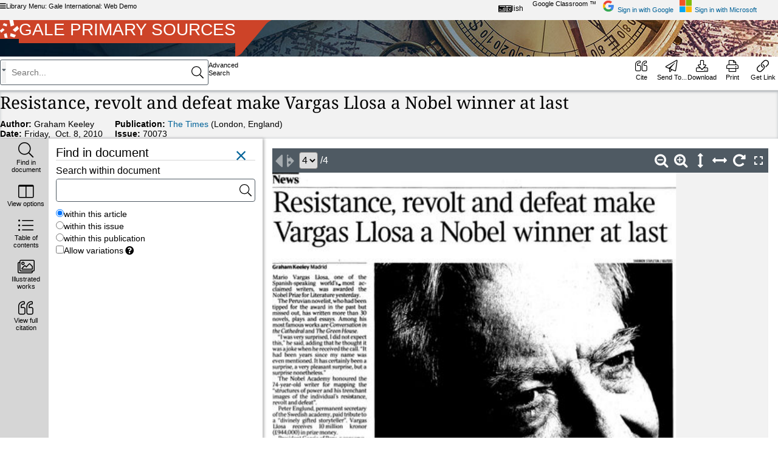

--- FILE ---
content_type: text/html;charset=UTF-8
request_url: https://go.gale.com/ps/i.do?p=GDCS&u=webdemo&v=2.1&it=r&id=GALE%7CIF0504130186&asid=1768780800000~89f83a79
body_size: 330361
content:
<!DOCTYPE HTML SYSTEM "about:legacy-compat">

    <!-- OmniPage.jspx -->
    <html dir="ltr" lang="en">
	


	<head>
    <!-- html_head.jspx -->
    
        <!-- google-analytics-responsive.jspx -->
		<link href="https://www.google-analytics.com" rel="preconnect"/><link href="https://stats.g.doubleclick.net" rel="preconnect"/><script>
			(function (i, s, o, g, r, a, m) {
				i['GoogleAnalyticsObject'] = r;
				i[r] = i[r] || function () {
					(i[r].q = i[r].q || []).push(arguments)
				}, i[r].l = 1 * new Date();
				a = s.createElement(o),
					m = s.getElementsByTagName(o)[0];
				a.async = 1;
				a.src = g;
				m.parentNode.insertBefore(a, m)
			})(window, document, 'script', '//www.google-analytics.com/analytics.js', 'ga');

			ga('create', 'UA-29808940-35', 'auto');  // Replace with your property ID.

        </script><meta content="text/html; charset=utf-8" http-equiv="content-type"/>
	<!-- htmlTitleTag.jspx -->
	<meta content="Gale Primary Sources - Document - Resistance, revolt and defeat make Vargas Llosa a Nobel winner at last" name="omni-title"/><title>Resistance, revolt and defeat make Vargas Llosa a Nobel winner at last - Document - Gale Primary Sources</title><meta name="format-detection" content="telephone=no"/><meta content="width=device-width, height=device-height, initial-scale=1.0, minimal-ui" name="viewport"/><meta content="crawlerUg=googlescholar, ug=webdemo" name="galeScholarMetadata"/><meta content="none" name="robots"/><link href="images/favicon.ico" rel="SHORTCUT ICON"/><link href="https://fonts.gstatic.com" rel="preconnect"/><link crossorigin="anonymous" type="font/woff2" as="font" href="style/vendor/webfonts//fa-solid-900.woff2" rel="preload"/><link crossorigin="anonymous" type="font/woff2" as="font" href="style/vendor/webfonts//fa-regular-400.woff2" rel="preload"/><link crossorigin="anonymous" type="font/woff2" as="font" href="style/vendor/webfonts//fa-light-300.woff2" rel="preload"/><link href="Lilo/css/vendor/Lilo-plugins.css?v=202512171854" type="text/css" rel="stylesheet" media="screen" /><link href="Lilo/css/styles.css?v=202512171854" type="text/css" rel="stylesheet" media="screen" /><link href="Lilo/css/print.css?v=202512171854" type="text/css" rel="stylesheet" media="print" /><link href="style/vendor/jquery.cluetip.css?v=202512171854" type="text/css" rel="stylesheet" media="screen" /><link href="style/vendor/jquery.cluetip.css?v=202512171854" type="text/css" rel="stylesheet" media="screen" /><link href="image-viewer/css/image-viewer.css?v=202512171854" type="text/css" rel="stylesheet" media="screen" />
	<!-- I18n.jspx -->

	<script defer="defer" src="/ps/i18n/messages_en?p=GDCS&amp;u=webdemo&amp;asid=1768780800000~89f83a79&amp;digest=&amp;v=202512171854" type="text/javascript"></script><script defer="defer" src="/ps/productConfigMap?p=GDCS&amp;u=webdemo&amp;asid=1768780800000~89f83a79&amp;digest=&amp;v=202512171854" type="text/javascript"></script><script type="text/javascript">

        var OMNI_CONSTANTS = {};

		var isIOS = false;
		var isMobileDevice = false;
		var isMobileDeviceOrTabletDevice = false;
		var isInLMSView = false;
		var isHyperLinksDisabled = false;
		var experienceName = "Zazu";
		var infomarkSessionId = "1768780800000~89f83a79";
		var CONTEXT_PATH = "/ps";
		var MAX_ROW = "10";
		var PRODUCT_ID = "GDCS";
		var USER_GROUP_NAME = "webdemo";
		var RESULTS_PER_PAGE = "20";
		var DICTIONARY_QUERY_TERM = "";
		
		var DOWNLOAD_FORMAT_STRING = "";
		var CALLISTO_BASE_URL="https://luna.gale.com/imgsrv/FastFetch";
		var CALLISTO_CONTENT_SET = "UBER2";
		var DVI_VIEWER_INSTANCE = "dviViewer019";
		var PDF_VIEWER_URL=CALLISTO_BASE_URL + "/UTIL/" + DVI_VIEWER_INSTANCE;
		var READSPEAKER_DOMAIN="readspeaker.com";
		var READSPEAKER_SUBDOMAIN="app-na";
		var SERVER_SESSION_TIMEOUT_SECONDS = 1800;
		var IS_MULTITAB_PRODUCT = true;
		var ADVANCED_SEARCH_PUBLICATION = "Select Publication Language(s)";
		var NO_COVER_IMAGE_URL = "Lilo/images/no_cover_image.jpg";

        OMNI_CONSTANTS.COUNTRY = "GB";
		var gaSessionId = "";
		var sessionId = "GDCS-webdemo-47FDC4D0F6467FC564569469F8ABFDC7.omni_202_98_50-204107";
		OMNI_CONSTANTS.locale = "en";
		OMNI_CONSTANTS.dictionaryAvailable = false;
		OMNI_CONSTANTS.levelingSessionLimit = "50";

	</script>
    <!-- OmniPage.jspx -->
    
    <!-- imageViewerConfig.jspx -->

    <script type="text/javascript">
		OMNI_CONSTANTS.imageViewerConfigForProduct = {"magazineFormat":"Issue","zoningFormat":"Inverse","pageIdSource":"usePageIdNumber","initialZoom":"height","imgFormat":"jpg","startFacing":false,"showFacingPages":true,"sessionPersistence":false,"swf":false,"printArticleOnly":false,"invert":true,"rtl":false,"height":"1080","rotate":true,"hideThumbnailView":false,"experience":"DEFAULT","toolbar":[],"config":{}};
    </script><script type="text/x-handlebars-template" id="imageViewerConfigTemplate"><vieweroptions><swf>{{ifelse swf true "false"}}</swf>
            {{#if dontShowGo}}
            <showGo>false</showGo><restrictPagesForPrint>true</restrictPagesForPrint><prevPageTool>{{mediaServerUrlPlaceHolder}}/UTIL/GVRL_prevPage</prevPageTool><nextPageTool>{{mediaServerUrlPlaceHolder}}/UTIL/GVRL_nextPage</nextPageTool><zoomTool>{{mediaServerUrlPlaceHolder}}/UTIL/GVRL_zoomIn</zoomTool><zoomOutTool>{{mediaServerUrlPlaceHolder}}/UTIL/GVRL_zoomOut</zoomOutTool><singlePageTool>{{mediaServerUrlPlaceHolder}}/UTIL/GVRL_singlePage</singlePageTool><facingPagesTool>{{mediaServerUrlPlaceHolder}}/UTIL/GVRL_facingPages</facingPagesTool><fullScreenTool>{{mediaServerUrlPlaceHolder}}/UTIL/GVRL_fullScreen</fullScreenTool><restoreWindowTool>{{mediaServerUrlPlaceHolder}}/UTIL/GVRL_restoreWindow</restoreWindowTool>
            {{/if}}
            <rotate>{{ifelse rotate true "false"}}</rotate><pan>{{ifelse pan true "false"}}</pan><zoom>{{ifelse zoom true "false"}}</zoom><zoomCombo>{{ifelse zoomCombo true "false"}}</zoomCombo><resize>{{ifelse resize true "false"}}</resize><invert>{{ifelse invert true "false"}}</invert><print>{{ifelse print true "false"}}</print><selection>{{ifelse selection true "false"}}</selection><startFacing>{{ifelse startFacing true "false"}}</startFacing><showSinglePage>{{ifelse showSinglePage true "false"}}</showSinglePage><showFacingPages>{{ifelse showFacingPages true "false"}}</showFacingPages><showPageCrease>{{ifelse showPageCrease true "false"}}</showPageCrease><showFirstPage>{{ifelse showFirstPage true "false"}}</showFirstPage><showLastPage>{{ifelse showLastPage true "false"}}</showLastPage><showSplit>{{ifelse showSplit true "false"}}</showSplit><initialZoom>{{initialZoom}}</initialZoom><toolMarginLeft>{{toolMarginLeft}}</toolMarginLeft><allowLegacy>false</allowLegacy><encodeUrls>false</encodeUrls><imgFormat>{{imgFormat}}</imgFormat><ZoomLevels><Zoom data=".1" label="10%"/><Zoom data=".2" label="20%"/><Zoom data=".3" label="30%"/><Zoom data=".4" label="40%"/><Zoom data=".75" label="75%"/><Zoom data="1" label="100%"/><Zoom data="1.25" label="125%"/><Zoom data="1.5" label="150%"/><Zoom data="1.75" label="175%"/><Zoom data="2" label="200%"/><Zoom data="2.25" label="225%"/><Zoom data="2.5" label="250%"/><Zoom data="2.75" label="275%"/><Zoom data="3" label="300%"/><Zoom data="3.25" label="325%"/><Zoom data="3.5" label="350%"/><Zoom data="3.75" label="375%"/><Zoom data="4" label="400%"/></ZoomLevels><imageUrlBase>{{mediaServerUrlPlaceHolder}}</imageUrlBase><prevArticleTip>{{i18nMessage "imageviewer.previous"}}</prevArticleTip><nextArticleTip>{{i18nMessage "imageviewer.next"}}</nextArticleTip><firstPageTip>{{i18nMessage "imageviewer.first.page"}}</firstPageTip><prevPageTip>{{i18nMessage "imageviewer.previous"}}</prevPageTip><nextPageTip>{{i18nMessage "imageviewer.next"}}</nextPageTip><lastPageTip>{{i18nMessage "imageviewer.last.page"}}</lastPageTip><goTip>{{i18nMessage "imageviewer.jump.to"}}</goTip><zoomTip>{{i18nMessage "imageviewer.zoom.in"}}</zoomTip><zoomOutTip>{{i18nMessage "imageviewer.zoom.out"}}</zoomOutTip><printTip>{{i18nMessage "imageviewer.print"}}</printTip><singlePageTip>{{i18nMessage "imageviewer.single.page"}}</singlePageTip><facingPagesTip>{{i18nMessage "imageviewer.facing.pages"}}</facingPagesTip><fullScreenTip>{{i18nMessage "imageviewer.full.screen"}}</fullScreenTip>
            {{#if fullScreenIcon}}
            <fullScreenTool>{{fullScreenIcon}}</fullScreenTool>
            {{/if}}
            <restoreWindowTip>{{i18nMessage "imageviewer.restore.window"}}</restoreWindowTip>
            {{#if restoreWindowIcon}}
            <restoreWindowTool>{{restoreWindowIcon}}</restoreWindowTool>
            {{/if}}
            <zoomComboTip>{{i18nMessage "imageviewer.zoomComboTip"}}</zoomComboTip><rotationTip>{{i18nMessage "imageviewer.rotationTip"}}</rotationTip><annotateTip>{{i18nMessage "imageviewer.annotateTip"}}</annotateTip><splitHorizontalTip>{{i18nMessage "imageviewer.splitHorizontalTip"}}</splitHorizontalTip><splitVerticalTip>{{i18nMessage "imageviewer.splitVerticalTip"}}</splitVerticalTip><adjustImageTip>{{i18nMessage "imageviewer.adjustImageTip"}}</adjustImageTip><adjustThisImageText>{{i18nMessage "imageviewer.adjustThisImageText"}}</adjustThisImageText><invertText>{{i18nMessage "imageviewer.invertText"}}</invertText><brightnessText>{{i18nMessage "imageviewer.brightnessText"}}</brightnessText><contrastText>{{i18nMessage "imageviewer.contrastText"}}</contrastText><resetText>{{i18nMessage "imageviewer.resetText"}}</resetText><moveMenuTip>{{i18nMessage "imageviewer.moveMenuTip"}}</moveMenuTip><closeSplitTip>{{i18nMessage "imageviewer.closeSplitTip"}}</closeSplitTip><mouseZoomTip>{{i18nMessage "imageviewer.mouseZoomTip"}}</mouseZoomTip><fitToWidthText>{{i18nMessage "imageviewer.fitToWidthText"}}</fitToWidthText><fitToHeightText>{{i18nMessage "imageviewer.fitToHeightText"}}</fitToHeightText><pageSelectText>{{i18nMessage "imageviewer.pageSelectText"}}</pageSelectText><printButtonText>{{i18nMessage "imageviewer.printButtonText"}}</printButtonText><cancelButtonText>{{i18nMessage "imageviewer.cancelButtonText"}}</cancelButtonText></vieweroptions></script><script id='listOfIllustrationsTemplate' type='text/x-handlebars-template'>
	{{#if illustrationList}}
		<div class="toctree">
			<h2 id="js-loi-header" class="subheader block-header toctree__header">{{i18nMessage 'doc.loi.label'}}</h2>
			<ul role="tree" aria-labelledby="js-loi-header" id="dviloi" class="a11y-tree toctree__list js-toctree list-container">
				{{#recursiveEtoc illustrationList}}
					{{#if subArticleDocuments}}
						<li role="none" class='js-loi-collapsible-header toctree__list-item js-expanded toctree__list-item--category{{#if_eq docId compare=../../currentEntry}} {{/if_eq}}'>
							<div class="at-toggle" aria-hidden="true"></div>
							<button role="treeitem" aria-expanded="false" aria-selected="false" class="toctree__sub-list-title heading loi-heading js-heading">{{docTitle}}</button>
							<ul role="group" class='toctree__sub-list'>
								{{{recursiveEtoc subArticleDocuments}}}
							</ul>
						</li>
					{{else}}
						<li role="none" class="toctree__list-item">
							<a role="treeitem" aria-selected="false" type="button" rel="#loi-{{startingPage}}" class='article js-article js-cluetip' data-docid="{{docId}}"
								data-pagenum="{{findSequenceNumber startingPage}}"
								data-folio="{{findSequenceNumber startingPage}}"
								data-img-url="{{../../imageBaseUrl}}/UBER2/{{image}}">
								{{docTitle}} - p.{{startingPage}}
							</a>
							<div class="hide">
								<div id="loi-{{startingPage}}">
									<p>{{docTitle}} - p.{{startingPage}}</p>
								</div>
							</div>
						</li>
					{{/if}}
				{{/recursiveEtoc}}
			</ul>
		</div>
	{{else}}
		{{#if listOfIllustrations}}
			<div class="toctree">
				<h2 id="js-loi-header" class="subheader block-header toctree__header">{{i18nMessage 'doc.loi.label'}}</h2>
				<ul role="tree" aria-labelledby="js-loi-header" id="dviloi" class="a11y-tree toctree__list js-toctree">
					{{#listOfIllustrations}}
						<li role="none" class="js-loi-collapsible-header toctree__list-item">
							<div class="at-toggle" aria-hidden="true"></div>
							<button role="treeitem" aria-expanded="false" aria-selected="false" rel="#loi-{{pageNumber}}" class='article js-article js-cluetip'
								data-docid="{{findDocIdForPage pageNumber}}" data-pagenum="{{pageNumber}}"
								data-folio="{{pageNumber}}"
								data-img-url="{{../imageBaseUrl}}/UBER2/{{recordId}}">
								{{caption}} - p.{{folioNumber}}
							</button>
							<div class="hide">
								<div id="loi-{{pageNumber}}">
									<p>{{caption}} - p.{{folioNumber}}</p>
								</div>
							</div>
						</li>
					{{/listOfIllustrations}}
				</ul>
			</div>
		{{else}}
			{{#if listOfIllustrationsMap}}
				<div class="toctree listOfIllustrationsMap">
					<h2 id="js-loi-header" class="document-explorer__title">{{i18nMessage 'doc.loi.label'}}</h2>
					<ul role="tree" aria-labelledby="js-loi-header" id="dviloi" class="a11y-tree toctree__list js-toctree">
						{{#eachInMap listOfIllustrationsMap}}
							<li role="none" class='js-loi-collapsible-header js-expanded toctree__list-item toctree__list-item--category'>
								<div class="at-toggle" aria-hidden="true"></div>
								<button role="treeitem" aria-expanded="false" aria-selected="false" class="toctree__sub-list-title heading loi-heading js-heading">{{{key}}}</button>
								<ul role="group" class='toctree__sub-list'>
									{{#value}}
										<li role="none" class="toctree__list-item">
											<a role="treeitem" aria-selected="false" type="button" rel="#loi-{{pageNumber}}-{{safeIdentifier ../key}}"
												class='article js-article js-cluetip' data-docid="{{findDocIdForPage pageNumber}}"
												data-pagenum="{{pageNumber}}" data-folio="{{pageNumber}}"
												data-img-url="{{../../imageBaseUrl}}/UBER2/{{recordId}}-T2">
												{{caption}}
											</a>
											<div class="hide">
												<div id="loi-{{pageNumber}}-{{safeIdentifier ../key}}">
													<p>{{caption}}</p>
												</div>
											</div>
										</li>
									{{/value}}
								</ul>
							</li>
						{{/eachInMap}}
					</ul>
				</div>
			{{/if}}
		{{/if}}
	{{/if}}

</script><script id='tableOfContentsTemplate' type='text/x-handlebars-template'>
	{{#if articleTableOfContents}}
		<div class="toctree js-toctree-parent">
			<h2 id="js-toctree-header" class="document-explorer__title">{{i18nMessage 'explore.tableOfContents'}}</h2>
			<ul role="tree" aria-labelledby="js-toctree-header" id="dvitoc" class="a11y-tree toctree__list js-toctree">
				{{#recursiveEtoc articleTableOfContents}}
					{{#if subArticleDocuments}}
						<li role="none" class='js-toc-collapsible-header js-expanded toctree__list-item toctree__list-item--category {{../categoryType}}{{#if_eq docId compare=../../currentEntry}} {{/if_eq}}'>
								{{#if ../categoryType}}
						<button role="treeitem" aria-expanded="false" aria-selected="false" class="toctree__sub-list-title inactive-article heading js-heading {{type}}" data-pagenum="{{startingPage}}" data-docid="{{docId}}" data-type="{{type}}">
                            <div class="at-toggle" aria-hidden="true"></div>
                            {{docTitle}}
						</button>
								{{else}}
									{{#if_eq linkIndicator compare='ACTIVE'}}
										<button role="treeitem" aria-expanded="false" aria-selected="false" class="toctree__sub-list-title article js-article heading js-heading {{docId}} {{sectionId}} {{type}}"
										   data-section="{{sectionId}}" data-pagenum="{{startingPage}}" data-docid="{{docId}}"
										   data-type="{{type}}"
										   data-entry="{{parentArticle.docId}}">
										   <div class="at-toggle" aria-hidden="true"></div>
										   {{docTitle}}
										</button>
									{{else}}
										<button role="treeitem" aria-expanded="false" aria-selected="false" class="toctree__sub-list-title inactive-article heading js-heading {{type}}" data-pagenum="{{startingPage}}" data-docid="{{docId}}" data-type="{{type}}">
											<div class="at-toggle" aria-hidden="true"></div>
											{{docTitle}}
										</button>
									{{/if_eq}}
								{{/if}}
							<ul role="group" class='toctree__sub-list'>
								{{{recursiveEtoc subArticleDocuments}}}
							</ul>
						</li>
					{{else}}
						<li role="none" class="toctree__list-item {{linkIndicator}}"
							title="{{#if_eq linkIndicator compare='ACTIVE'}}{{i18nMessage 'etoc.textAvailable'}}{{/if_eq}}{{#if_eq linkIndicator compare='INACTIVE'}}{{i18nMessage 'etoc.textNotAvailable'}}{{/if_eq}}">
							{{#if_eq linkIndicator compare='ACTIVE'}}
							    <a role="treeitem" aria-selected="false" class='article js-article {{docId}} {{sectionId}} {{type}}'
								   data-section="{{sectionId}}" data-pagenum="{{startingPage}}" data-docid="{{docId}}"
                                   title="{{docTitle}}" data-type="{{type}}"
                                   data-entry="{{parentArticle.docId}}">
                                    {{docTitle}}
                                </a>
							{{else}}
							    <button role="treeitem" class='inactive-article heading js-heading {{type}}' data-pagenum="{{startingPage}}" data-docid="{{docId}}" data-type="{{type}}">{{docTitle}}</button>
							{{/if_eq}}
						</li>
					{{/if}}
				{{/recursiveEtoc}}
			</ul>
		</div>
	{{/if}}
</script><script id='articlesInCurrentView' type='text/x-handlebars-template'>
	<h3 class='document-explorer__subheader'>{{i18nMessage "artemis.viewer.articles.other"}}</h3>
	<ul id="article_list" class="document-explorer__article-list">
		{{#if articles}}
			{{#articles}}
				<li id="{{docId}}" class="article {{linkIndicator}}"
					title="{{#if_eq linkIndicator compare='ACTIVE'}}{{i18nMessage 'etoc.textAvailable'}}{{/if_eq}}{{#if_eq linkIndicator compare='INACTIVE'}}{{i18nMessage 'etoc.textNotAvailable'}}{{/if_eq}}"
					data-start-page="{{startingPage}}" data-end-page="{{endPage}}" data-doc-id="{{safeString docId}}">
					<a href="#" class="article-title ellipsis" title="{{safeString docTitle}}" data-pagenum="{{findSequenceNumber startingPage}}" data-docid="{{docId}}">
						{{#if_eq ../loadFormat compare='Volume'}}
							{{safeString parentArticle.docTitle}}
						{{else}}
							{{safeString docTitle}}
						{{/if_eq}}
					</a>
				</li>
			{{/articles}}
		{{else}}
			<li class="noOtherArticle">{{i18nMessage "artemis.viewer.articles.other.emptyMessage"}}</li>
		{{/if}}
	</ul>
</script><script id='dviDocumentCitationTemplate' type='text/x-handlebars-template'>
	<!-- documentCitation.hbs -->
	<h1 class="js-document-title title cloudDriveTitle details-doc-cit__title">{{safeString title}}</h1>
	<div class="details-doc-cit__content">
		<div class="details-doc-cit__column">
			{{#if authors}}
				{{{displayAuthors authors}}}
			{{else}}
				{{{displayAuthors pubAuthors}}}
			{{/if}}
			{{{displayLedgerAuthors ledgerAuthors}}}
		</div>
		<div class="details-doc-cit__column">
		</div>
		<div class="details-doc-cit__column">
		</div>
	</div>
</script><script id='dviCalendarCitationTemplate' type='text/x-handlebars-template'>
	<!-- calendarCitation.hbs -->
	<h1 class="js-document-title title cloudDriveTitle details-doc-cit__title">{{safeString title}}</h1>
	<div class="details-doc-cit__content js-mobile-citation-container">
		<div class="details-doc-cit__column">
			{{{displayEditors editors}}}
			{{#if sourcePubYear}}
				<span class="brief-citation-element">
					<span class="label">
						{{i18nMessage 'pubMetaData.DateOfYear'}}
					</span>
					<span class="definition">
						{{{sourcePubYear}}}
					</span>
				</span>
			{{/if}}
		</div>
		<div class="details-doc-cit__column">
			{{#if publisher}}
				<span class="brief-citation-element">
					<span class="label">
						{{i18nMessage 'item.publisher'}}:
					</span>
					<span class="definition">
						{{{publisher}}}
						{{#if placeOfPublication}}
							({{{placeOfPublication}}})
						{{/if}}
					</span>
				</span>
			{{/if}}
			{{#if sourceCitationPubVolSubTitle}}
				<span class="brief-citation-element">
					<span class="label">
						{{i18nMessage 'label.volume'}}:
					</span>
					<span class="definition">
						{{{sourceCitationPubVolSubTitle}}}
					</span>
				</span>
			{{/if}}
			{{#if edition}}
				<span class="brief-citation-element">
					<span class="label">
						{{i18nMessage 'advidx.Edition'}}:
					</span>
					<span class="definition">
						{{{edition}}}
					</span>
					{{#if volumeAndPubSubTitle}}
						<span class="label">
							, {{i18nMessage 'label.volume'}}:
						</span>
						<span class="definition">
							{{{volumeAndPubSubTitle}}}
						</span>
					{{/if}}
				</span>
			{{else}}
				{{#if volumeAndPubSubTitle}}
					<span class="brief-citation-element">
						<span class="label">
							{{i18nMessage 'label.volume'}}:
						</span>
						<span class="definition">
							{{{volumeAndPubSubTitle}}}
						</span>
					</span>
				{{/if}}
			{{/if}}
		</div>
		<div class="details-doc-cit__column">
			{{#if collectionSegment}}
				<span class="brief-citation-element">
					<span class="label">
						{{i18nMessage 'index.COLL_SEG'}}:
					</span>
					<span class="definition">
						{{{collectionSegment}}}
					</span>
				</span>
			{{/if}}
			{{#if reign}}
				<span class="brief-citation-element">
					<span class="label">
						{{i18nMessage 'index.REIGN'}}:
					</span>
					<span class="definition">
						{{{reign}}}
					</span>
				</span>
			{{/if}}
		</div>
	</div>
	<button type= "button" class="citation-button--link js-mobile-citation-button hide" aria-describedby="hide-expand-citation">{{i18nMessage 'expand.details'}}</button>
	<div class="offscreen">
		<div role="status" class="hide js-citation-status">{{i18nMessage 'citation.hidden'}}</div>
		<div id="hide-expand-citation" class="hide js-hide-expand-info">{{i18nMessage 'citation.hide.expand.info'}}</div>
	</div>
</script><script id='dviManuscriptVolumeRecordDocumentCitationTemplate' type='text/x-handlebars-template'>
	<!-- manuscriptVolumeRecordCitation.hbs -->
	<h1 class="js-document-title title cloudDriveTitle details-doc-cit__title">{{safeString title}}</h1>
	<div class="details-doc-cit__content js-mobile-citation-container">
		<div class="details-doc-cit__column">
			{{#if sourcePubYear}}
				<span class="brief-citation-element">
					<span class="label">
						{{i18nMessage 'SPOL.advidx.PubDate'}}:
					</span>
					<span class="definition">
						{{{sourcePubYear}}}
					</span>
				</span>
			{{/if}}
			{{#if reign}}
				<span class="brief-citation-element">
					<span class="label">
						{{i18nMessage 'index.REIGN'}}:
					</span>
					<span class="definition">
						{{{reign}}}
					</span>
				</span>
			{{/if}}
			{{#if sourceLibrary}}
				<span class="brief-citation-element">
					<span class="label">
						{{i18nMessage 'index.source.archive'}}:
					</span>
					<span class="definition">
						{{{sourceLibrary}}}
					</span>
				</span>
			{{/if}}
		</div>
		<div class="details-doc-cit__column">
			{{#if collectionSegment}}
				<span class="brief-citation-element">
					<span class="label">
						{{i18nMessage 'index.COLL_SEG'}}:
					</span>
					<span class="definition">
						{{{collectionSegment}}}
					</span>
				</span>
			{{/if}}
			{{#if series}}
				<span class="brief-citation-element">
					<span class="label">
						{{i18nMessage 'prodspec.Series'}}:
					</span>
					<span class="definition">
						{{{series}}}
					</span>
				</span>
			{{/if}}
			{{#if manuscriptNumber}}
				<span class="brief-citation-element">
					<span class="label">
						{{i18nMessage 'SPOL.index.DRM'}}:
					</span>
					<span class="definition">
						{{{manuscriptNumber}}}
					</span>
				</span>
			{{/if}}
		</div>
		<div class="details-doc-cit__column">
			{{#if metadataReference}}
				<span class="brief-citation-element">
					<span class="label">
						{{i18nMessage 'label.metadata.reference'}}:
					</span>
					<span class="definition">
						{{{metadataReference}}}
					</span>
				</span>
			{{/if}}
		</div>
	</div>
	<button type= "button" class="citation-button--link js-mobile-citation-button hide" aria-describedby="hide-expand-citation">{{i18nMessage 'expand.details'}}</button>
	<div class="offscreen">
		<div role="status" class="hide js-citation-status">{{i18nMessage 'citation.hidden'}}</div>
		<div id="hide-expand-citation" class="hide js-hide-expand-info">{{i18nMessage 'citation.hide.expand.info'}}</div>
	</div>
</script><script id='ledgerAuthorsTemplate' type='text/x-handlebars-template'>
	{{#if ledgerAuthors.subElements}}
		<span class="author">
            <span class="label">
				{{#if_gt ledgerAuthors.subElements.length compare=1}}
					{{i18nMessage 'label.ledger.authors'}}:
				{{else}}
					{{i18nMessage 'label.ledger.author'}}:
				{{/if_gt}}
			</span>
        	<span class="definition">
			{{#with ledgerAuthors}}
				{{#subElements}}{{safeString data}}{{postRubric}}{{/subElements}}{{postRubric}}
			{{/with}}
			</span>
		</span>
	{{/if}}
</script><script id='editorsTemplate' type='text/x-handlebars-template'>
	{{#if editors.subElements}}
		<span class="brief-citation-element">
            <span class="label">
				{{#if_gt editors.subElements.length compare=1}}
					{{i18nMessage 'label.editors'}}:
				{{else}}
					{{i18nMessage 'label.editor'}}:
				{{/if_gt}}
			</span>
        	<span class="definition">
				{{#with editors}}
					{{#subElements}}{{safeString data}}{{postRubric}}{{/subElements}}{{postRubric}}
				{{/with}}
			</span>
		</span>
	{{/if}}
</script><script id='dviNewspaperCitationTemplate' type='text/x-handlebars-template'>
	<!-- newspaperCitation.hbs -->
	<h1 class="js-document-title title cloudDriveTitle">{{safeString title}}</h1>
	<div class="details-doc-cit__content js-mobile-citation-container">
		<div class="details-doc-cit__column">
			{{#if authors}}
				{{{displayAuthors authors}}}
			{{else}}
				{{{displayAuthors pubAuthors}}}
			{{/if}}
			{{{displayLedgerAuthors ledgerAuthors}}}
			{{#if sourcePubYear}}
				<span class="brief-citation-element">
					<span class="label">
						{{i18nMessage 'pubMetaData.DateOfYear'}}
					</span>
					<span class="definition">
						{{#if dayOfWeek}}
							{{{dayOfWeek}}},&nbsp;
						{{/if}}
						{{{sourcePubYear}}}
					</span>
				</span>
			{{/if}}
		</div>
		<div class="details-doc-cit__column">
			{{#if publicationName}}
				<span class="brief-citation-element">
					<span class="label">
						{{i18nMessage 'rio.publication'}}:
					</span>
					<span class="definition">
						<a href="{{{atpLink}}}">{{{publicationName}}}{{#if publicationTitleTransliterated}},&nbsp;{{{publicationTitleTransliterated}}}{{/if}}</a>
						{{#if placeOfPublication}}
							({{{placeOfPublication}}})
						{{else}}
							{{#if publicationAddress}}
								({{{publicationAddress}}})
							{{/if}}
						{{/if}}
					</span>
				</span>
			{{/if}}
			{{#if volumeNumber}}
				<span class="brief-citation-element">
					<span class="label">
						{{i18nMessage 'label.volume'}}:
					</span>
					<span class="definition">
						{{{volumeNumber}}}
					</span>
					{{#if issueNumber}}
						<span class="label">
							, {{i18nMessage 'label.issue'}}:
						</span>
						<span class="definition">
							{{{issueNumber}}}
						</span>
					{{/if}}
				</span>
			{{else}}
				{{#if issueNumber}}
					<span class="brief-citation-element">
						<span class="label">
							{{i18nMessage 'label.issue'}}:
						</span>
						<span class="definition">
							{{{issueNumber}}}
						</span>
					</span>
				{{/if}}
			{{/if}}
		</div>
		<div class="details-doc-cit__column">
			{{#if archiveName}}
				<span class="brief-citation-element">
					<span class="label">
						{{i18nMessage 'item.archive.from'}}:
					</span>
					<span class="definition">
						<a href="{{{archiveLink}}}">{{{archiveName}}}</a>
					</span>
				</span>
			{{/if}}
			{{#if collectionName}}
				<span class="brief-citation-element">
					<span class="label">
						{{i18nMessage 'Limiters.collections'}}:
					</span>
					<span class="definition">
						<a href="{{{collectionLink}}}">{{{collectionName}}}</a>
					</span>
				</span>
			{{/if}}
		</div>
	</div>
	<button type= "button" class="citation-button--link js-mobile-citation-button hide" aria-describedby="hide-expand-citation">{{i18nMessage 'expand.details'}}</button>
	<div class="offscreen">
		<div role="status" class="hide js-citation-status">{{i18nMessage 'citation.hidden'}}</div>
		<div id="hide-expand-citation" class="hide js-hide-expand-info">{{i18nMessage 'citation.hide.expand.info'}}</div>
	</div>
</script><script id='dviManuscriptCitationTemplate' type='text/x-handlebars-template'>
	<!-- manuscriptCitation.hbs -->
	<h1 class="js-document-title title cloudDriveTitle details-doc-cit__title">{{safeString title}}</h1>
	<div class="details-doc-cit__content js-mobile-citation-container">
		<div class="details-doc-cit__column">
			{{#if authors}}
				{{{displayAuthors authors}}}
			{{else}}
				{{{displayAuthors pubAuthors}}}
			{{/if}}
			{{#if sourcePubYear}}
				<span class="brief-citation-element">
					<span class="label">
						{{i18nMessage 'pubMetaData.DateOfYear'}}
					</span>
					<span class="definition">
						{{{sourcePubYear}}}
					</span>
				</span>
			{{else}}
				{{#if displayDate}}
					<span class="brief-citation-element">
						<span class="label">
							{{i18nMessage 'pubMetaData.DateOfYear'}}
						</span>
						<span class="definition">
							{{{displayDate}}}
						</span>
					</span>
				{{/if}}
			{{/if}}
		</div>
		<div class="details-doc-cit__column">
			{{#if manuscriptNumber}}
				<span class="brief-citation-element">
					<span class="label">
						{{i18nMessage 'index.DRM'}}:
					</span>
					<span class="definition">
						{{{manuscriptNumber}}}
					</span>
				</span>
			{{/if}}
			{{#if sourceLibrary}}
				<span class="brief-citation-element">
					<span class="label">
						{{i18nMessage 'index.SRC_INST'}}:
					</span>
					<span class="definition">
						{{{sourceLibrary}}}
					</span>
				</span>
			{{/if}}
		</div>
		<div class="details-doc-cit__column">
			{{#if archiveName}}
				<span class="brief-citation-element">
					<span class="label">
						{{i18nMessage 'item.archive.from'}}:
					</span>
					<span class="definition">
						<a href="{{{archiveLink}}}">{{{archiveName}}}</a>
					</span>
				</span>
			{{/if}}
			{{#if collectionName}}
				<span class="brief-citation-element">
					<span class="label">
						{{i18nMessage 'Limiters.collections'}}:
					</span>
					<span class="definition">
						<a href="{{{collectionLink}}}">{{{collectionName}}}</a>
					</span>
				</span>
			{{/if}}
		</div>
	</div>
	<button type= "button" class="citation-button--link js-mobile-citation-button hide" aria-describedby="hide-expand-citation">{{i18nMessage 'expand.details'}}</button>
	<div class="offscreen">
		<div role="status" class="hide js-citation-status">{{i18nMessage 'citation.hidden'}}</div>
		<div id="hide-expand-citation" class="hide js-hide-expand-info">{{i18nMessage 'citation.hide.expand.info'}}</div>
	</div>
</script><script id='dviMonographCitationTemplate' type='text/x-handlebars-template'>
	<!-- monographCitation.hbs -->
	{{#if transliteratedTitle}}
		<h1 class="js-document-title title cloudDriveTitle details-doc-cit__title">
			{{safeString title}}
			<br/>
			{{safeString transliteratedTitle}}
		</h1>
	{{else}}
		<h1 class="js-document-title title cloudDriveTitle details-doc-cit__title">{{safeString title}}</h1>
	{{/if}}
	<div class="details-doc-cit__content js-mobile-citation-container">
		<div class="details-doc-cit__column">
			{{#ifAnd isTransliteratedProduct transliteratedAuthors}}
				<span class="brief-citation-element">
					<span class="label">
						{{i18nMessage 'pubMetadata.authors'}}
					</span>
					<span class="definition">
						{{{transliteratedAuthors}}}
					</span>
				</span>
			{{else}}
			 	{{#if authors}}
					{{{displayAuthors authors}}}
				{{else}}
					{{{displayAuthors pubAuthors}}}
				{{/if}}
			{{/ifAnd}}
			{{#ifAnd isTransliteratedProduct imprint}}
				<span class="brief-citation-element">
					<span class="label">
						{{i18nMessage 'pubMetadata.imprint'}}
					</span>
					<span class="definition">
						{{{imprint}}}
					</span>
				</span>
		{{else}}
				{{#if sourcePubYear}}
					<span class="brief-citation-element">
						<span class="label">
							{{i18nMessage 'pubMetaData.DateOfYear'}}
						</span>
						<span class="definition">
							{{{sourcePubYear}}}
						</span>
					</span>
				{{else}}
					{{#if displayDate}}
						<span class="brief-citation-element">
							<span class="label">
								{{i18nMessage 'pubMetaData.DateOfYear'}}
							</span>
							<span class="definition">
								{{{displayDate}}}
							</span>
						</span>
					{{/if}}
				{{/if}}
			{{/ifAnd}}
		</div>
		<div class="details-doc-cit__column">
			{{#if publisher}}
				<span class="brief-citation-element">
					<span class="label">
						{{i18nMessage 'item.publisher'}}:
					</span>
					<span class="definition">
						{{{publisher}}}
						{{#if placeOfPublication}}
							({{{placeOfPublication}}})
						{{/if}}
					</span>
				</span>
			{{/if}}
			{{#if edition}}
				<span class="brief-citation-element">
					<span class="label">
						{{i18nMessage 'advidx.Edition'}}:
					</span>
					<span class="definition">
						{{{edition}}}
					</span>
					{{#if volumeNumber}}
						<span class="label">
							, {{i18nMessage 'label.volume'}}:
						</span>
						<span class="definition">
							{{{volumeNumber}}}
						</span>
					{{/if}}
				</span>
			{{else}}
				{{#if volumeNumber}}
					<span class="brief-citation-element">
						<span class="label">
							{{i18nMessage 'label.volume'}}:
						</span>
						<span class="definition">
							{{{volumeNumber}}}
						</span>
					</span>
				{{/if}}
			{{/if}}

			{{#ifAnd isTransliteratedProduct pageCount}}
				<span class="brief-citation-element">
					<span class="label">
						{{i18nMessage 'pubMetadata.pages'}}
					</span>
					<span class="definition">
						{{{pageCount}}}
					</span>
				</span>
			{{/ifAnd}}
		</div>
		<div class="details-doc-cit__column">
			{{#if archiveName}}
				<span class="brief-citation-element">
					<span class="label">
						{{i18nMessage 'item.archive.from'}}:
					</span>
					<span class="definition">
						<a href="{{{archiveLink}}}">{{{archiveName}}}</a>
					</span>
				</span>
			{{/if}}
			{{#if collectionName}}
				<span class="brief-citation-element">
					<span class="label">
						{{i18nMessage 'Limiters.collections'}}:
					</span>
					<span class="definition">
						<a href="{{{collectionLink}}}">{{{collectionName}}}</a>
					</span>
				</span>
			{{/if}}
		</div>
	</div>
	<button type= "button" class="citation-button--link js-mobile-citation-button hide" aria-describedby="hide-expand-citation">{{i18nMessage 'expand.details'}}</button>
	<div class="offscreen">
		<div role="status" class="hide js-citation-status">{{i18nMessage 'citation.hidden'}}</div>
		<div id="hide-expand-citation" class="hide js-hide-expand-info">{{i18nMessage 'citation.hide.expand.info'}}</div>
	</div>
</script><script id='dviArchivalNewspaperCitationTemplate' type='text/x-handlebars-template'>
	<!-- archivalNewspaperCitation.hbs -->
	<h1 class="js-document-title title cloudDriveTitle details-doc-cit__title">{{safeString title}}</h1>
	<div class="details-doc-cit__content js-mobile-citation-container">
		<div class="details-doc-cit__column">
			{{#if authors}}
				{{{displayAuthors authors}}}
			{{else}}
				{{{displayAuthors pubAuthors}}}
			{{/if}}
			{{#if sourcePubYear}}
				<span class="brief-citation-element">
					<span class="label">
						{{i18nMessage 'pubMetaData.DateOfYear'}}
					</span>
					<span class="definition">
						{{{sourcePubYear}}}
					</span>
				</span>
			{{else}}
				{{#if displayDate}}
					<span class="brief-citation-element">
						<span class="label">
							{{i18nMessage 'pubMetaData.DateOfYear'}}
						</span>
						<span class="definition">
							{{{displayDate}}}
						</span>
					</span>
				{{/if}}
			{{/if}}
		</div>
		<div class="details-doc-cit__column">
			{{#if collectionName}}
				<span class="brief-citation-element">
					<span class="label">
						{{i18nMessage 'Limiters.collections'}}:
					</span>
					<span class="definition">
						<a href="{{{collectionLink}}}">{{{collectionName}}}</a>
					</span>
				</span>
			{{/if}}
		</div>
	</div>
	<button type= "button" class="citation-button--link js-mobile-citation-button hide" aria-describedby="hide-expand-citation">{{i18nMessage 'expand.details'}}</button>
	<div class="offscreen">
		<div role="status" class="hide js-citation-status">{{i18nMessage 'citation.hidden'}}</div>
		<div id="hide-expand-citation" class="hide js-hide-expand-info">{{i18nMessage 'citation.hide.expand.info'}}</div>
	</div>
</script><script id='dviLiteratureCitationTemplate' type='text/x-handlebars-template'>
	<!-- literatureCitation.hbs -->
	<h1 class="js-document-title title cloudDriveTitle details-doc-cit__title">{{safeString title}}</h1>
	<div class="details-doc-cit__content js-mobile-citation-container">
		<div class="details-doc-cit__column">
			{{#if authors}}
				{{{displayAuthors authors}}}
			{{else}}
				{{{displayAuthors pubAuthors}}}
			{{/if}}
			{{#if sourcePubYear}}
				<span class="brief-citation-element">
					<span class="label">
						{{i18nMessage 'pubMetaData.DateOfYear'}}
					</span>
					<span class="definition">
						{{{sourcePubYear}}}
					</span>
				</span>
			{{/if}}
		</div>
		<div class="details-doc-cit__column">
			{{#if sourcePublication}}
				<span class="brief-citation-element">
					<span class="label">
						{{i18nMessage 'search.article.citation.from'}}
					</span>
					<span class="definition">
						{{{sourcePublication}}}
					</span>
				</span>
			{{/if}}
		</div>
	</div>
	<button type= "button" class="citation-button--link js-mobile-citation-button hide" aria-describedby="hide-expand-citation">{{i18nMessage 'expand.details'}}</button>
	<div class="offscreen">
		<div role="status" class="hide js-citation-status">{{i18nMessage 'citation.hidden'}}</div>
		<div id="hide-expand-citation" class="hide js-hide-expand-info">{{i18nMessage 'citation.hide.expand.info'}}</div>
	</div>
</script><script type="text/x-handlebars-template" id="titlesDiscussedTemplate">
        {{#if titles}}
        <h3 class="sub-header toggle">{{i18nMessage "artemis.viewer.titlesDiscussed"}}
            <dl class="app-tip">
                <dt>?</dt>
                <dd>{{i18nMessage 'lco.tooltip.titlesDiscussed'}}</dd>
            </dl>
        </h3>
        <ul id="titlesDiscussedList" class='list-container'>
            {{#titles}}
            <li class="listItem">
                <span class="ellipsis" title="{{safeString displayText}}">{{safeString displayText}}</span>
                <ul class="pages">
                    {{#pages}}
                    <li>
                        <a href="#" title="{{safeString displayPageRange}}" class="js_titleDiscussed" id="titlesDiscussed_{{startPage}}" data-page-number="{{startPage}}">
                            {{safeString displayPageRange}}{{#unless @last}};{{/unless}}
                        </a>
                    </li>
                    {{/pages}}
                </ul>
            </li>
            {{/titles}}
        </ul>
        {{/if}}
        </script><script type="text/x-handlebars-template" id="activeArticleTemplate">
        <span class="sub-header">{{i18nMessage "document.active.article"}}:</span>
        {{#with article}}
		<span class="article {{linkIndicator}} {{docId}}" title="{{#if_eq linkIndicator compare='ACTIVE'}}{{i18nMessage 'etoc.textAvailable'}}{{/if_eq}}{{#if_eq linkIndicator compare='INACTIVE'}}{{i18nMessage 'etoc.textNotAvailable'}}{{/if_eq}}"
              data-start-page="{{findSequenceNumber startingPage}}" data-end-page="{{findSequenceNumber endPage}}" data-doc-id="{{safeString docId}}">
				<a href="#" class="article-title ellipsis" title="{{safeString docTitle}}" data-pagenum="{{findSequenceNumber startingPage}}" data-docid="{{docId}}">
					{{#if_eq ../loadFormat compare='Volume'}}
						{{safeString parentArticle.docTitle}}
					{{else}}
						{{safeString docTitle}}
					{{/if_eq}}
				</a>
			</span>
        {{/with}}
        </script><script type="text/x-handlebars-template" id="legacyActiveArticleTemplate">
        <h3 class="sub-header">{{i18nMessage "document.active.article"}}</h3>
        <ul id="article_list">
            {{#with article}}
			<li class="article {{linkIndicator}} {{docId}}" title="{{#if_eq linkIndicator compare='ACTIVE'}}{{i18nMessage 'etoc.textAvailable'}}{{/if_eq}}{{#if_eq linkIndicator compare='INACTIVE'}}{{i18nMessage 'etoc.textNotAvailable'}}{{/if_eq}}"
                data-start-page="{{findSequenceNumber startingPage}}" data-end-page="{{findSequenceNumber endPage}}" data-doc-id="{{safeString docId}}">
				<a href="#" class="article-title ellipsis" title="{{safeString docTitle}}" data-pagenum="{{findSequenceNumber startingPage}}" data-docid="{{docId}}">
                    {{#if_eq ../loadFormat compare='Volume'}}
                    {{safeString parentArticle.docTitle}}
                    {{else}}
                    {{safeString docTitle}}
                    {{/if_eq}}
                </a>
                <div class="citation_and_tools">{{articleTools this}}</div>
            </li>
            {{/with}}
        </ul>
        </script><script type="text/x-handlebars-template" id="issueTitleTemplate">
        <span class="dialogTitleHeader">{{i18nMessage titleKey}} {{i18nMessage "artemis.viewer.etocFor"}}</span>
        <span id="entryTitle">{{title}}.
			{{#if pubVolume}}
				<span class="pubVolume">Vol. {{pubVolume}}</span>
			{{else}}
				<span class="pubVolume">{{pubSeries}}</span>
			{{/if}}
		</span>
        </script><script type="text/x-handlebars-template" id="authorsTemplate">
        {{#if authors.subElements}}
        <span class="author">
            <span class="label">
                {{#if_gt authors.subElements.length compare=1}}
                    {{i18nMessage 'label.authors'}}:
                {{else}}
                    {{i18nMessage 'limiter.author'}}:
                {{/if_gt}}
            </span>
            <span class="definition">
                {{#with authors}}
                    {{#subElements}}{{safeString data}}{{postRubric}}{{/subElements}}{{postRubric}}
                {{/with}}
            </span>
        </span>
        {{/if}}
        </script><script src="vendor/jQuery/3.5.1/jquery.min.js?v=202512171854" type="text/javascript" ></script><script src="vendor/jQuery/extensions/migrate/3.3.0/jquery-migrate.min.js?v=202512171854" type="text/javascript" ></script><script src="Lilo/js/namespace.js?v=202512171854" type="text/javascript" ></script><script src="vendor/jQuery/extensions/ui/1.14.1/jquery-ui.min.js?v=202512171854" type="text/javascript" defer="defer"></script><script src="Lilo/js/vendor/Lilo-plugins.js?v=202512171854" type="text/javascript" defer="defer"></script><script src="Lilo/js/utils/stringUtils.js?v=202512171854" type="text/javascript" ></script><script src="vendor/jQuery/extensions/iframeResizer/3.5.1/iframeResizer.contentWindow.min.js?v=202512171854" type="text/javascript" defer="defer"></script><script src="vendor/jQuery/extensions/iframeResizer/3.5.1/iframeResizer.min.js?v=202512171854" type="text/javascript" defer="defer"></script><script src="script/vendor/js.storage-modified.min.js?v=202512171854" type="text/javascript" defer="defer"></script><script src="Lilo/js/Lilo-all.min.js?v=202512171854" type="text/javascript" defer="defer"></script><script src="script/vendor/i18n-1.1.0.js?v=202512171854" type="text/javascript" defer="defer"></script><script src="Lilo/js/components/build.js?v=202512171854" type="text/javascript" defer="defer"></script><script src="script/vendor/moment-2.30.1.min.js?v=202512171854" type="text/javascript" defer="defer"></script><script src="script/vendor/moment-timezone-with-data-0.6.0.js?v=202512171854" type="text/javascript" defer="defer"></script><script src="vendor/jQuery/extensions/masonry/4.2.2/jquery.masonry.min.js?v=202512171854" type="text/javascript" defer="defer"></script><script src="Lilo/js/init/init_a11yToolTip.js?v=202512171854" type="text/javascript" defer="defer"></script><script src="Lilo/js/init/lilo_init.js?v=202512171854" type="text/javascript" defer="defer"></script><script src="Lilo/js/init/init_dviCategories.js?v=202512171854" type="text/javascript" defer="defer"></script><script src="Lilo/js/init/init_fixedTopTools.js?v=202512171854" type="text/javascript" defer="defer"></script><script src="Lilo/js/init/init_gtm.js?v=202512171854" type="text/javascript" defer="defer"></script><script src="Lilo/js/init/init_delayedAuth.js?v=202512171854" type="text/javascript" defer="defer"></script><script src="Lilo/js/init/init_sessionTimeoutServiceWorker.js?v=202512171854" type="text/javascript" defer="defer"></script><script src="script/vendor/jquery.cluetip.js?v=202512171854" type="text/javascript" defer="defer"></script><script src="vendor/jQuery/extensions/imagesLoaded/4.1.0/jquery.imagesloaded.pkgd.min.js?v=202512171854" type="text/javascript" defer="defer"></script><script src="vendor/keyboard/1.18.12-modified/jquery.keyboard-1.18.12-modified.js?v=202512171854" type="text/javascript" defer="defer"></script><script src="vendor/keyboard/1.18.12-modified/jquery.keyboard-arabic-layout-modified.js?v=202512171854" type="text/javascript" defer="defer"></script><script src="Lilo/js/init/init_virtual_keyboard.js?v=202512171854" type="text/javascript" defer="defer"></script><script src="Lilo/js/virtualKeyboard.js?v=202512171854" type="text/javascript" defer="defer"></script><script src="script/vendor/jquery.cluetip.js?v=202512171854" type="text/javascript" defer="defer"></script><script src="script/vendor/jquery.tinyscrollbar.min.js?v=202512171854" type="text/javascript" defer="defer"></script><script src="vendor/jQuery/extensions/a11yTree/jquery.a11yTree.js?v=202512171854" type="text/javascript" defer="defer"></script><script src="image-viewer/js/image-viewer.bundle.min.js?v=202512171854" type="text/javascript" defer="defer"></script><script src="Lilo/js/dvi/imageViewerClient.js?v=202512171854" type="text/javascript" defer="defer"></script><script src="Lilo/js/init/init_jsImageViewer.js?v=202512171854" type="text/javascript" defer="defer"></script><script src="Lilo/js/Lilo-dvi-document.min.js?v=202512171854" type="text/javascript" defer="defer"></script><script src="Lilo/js/init/init_dviDocument.js?v=202512171854" type="text/javascript" defer="defer"></script>
        <!-- gtm-analytics-head.jspx -->
		<link href="https://www.googletagmanager.com" rel="preconnect"/><script>
			window.dataLayer = window.dataLayer || [];
			let _OMNI_GTMHelper = {};
			_OMNI_GTMHelper.customDimentions = {};
			_OMNI_GTMHelper.addCustomProperty = function (key, value) {
				_OMNI_GTMHelper.customDimentions[key] = value === '' ? undefined : value;
			};
			_OMNI_GTMHelper.addCustomProperty('event', 'dataLayer-initialized');
			_OMNI_GTMHelper.addCustomProperty('userId', 'GDCS-webdemo-47FDC4D0F6467FC564569469F8ABFDC7.omni_202_98_50-204107');
			_OMNI_GTMHelper.addCustomProperty('language', 'en');
			_OMNI_GTMHelper.addCustomProperty('siteVersion', 'ps-13.17.1');
			_OMNI_GTMHelper.addCustomProperty('pageCategory', undefined);
			_OMNI_GTMHelper.addCustomProperty('pageTemplate', location.href + '');
			_OMNI_GTMHelper.addCustomProperty('pageType', 'DviDocumentDisplayPage');
			_OMNI_GTMHelper.addCustomProperty('authentication', 'authenticated');
			_OMNI_GTMHelper.addCustomProperty('loggedIn', 'not logged in');
			_OMNI_GTMHelper.addCustomProperty('customerType', 'ICO');
			_OMNI_GTMHelper.addCustomProperty('libraryId', 'webdemo');
			_OMNI_GTMHelper.addCustomProperty('libraryName', 'Gale International: Web Demo');
			_OMNI_GTMHelper.addCustomProperty('consortiaId', 'galegroup');
			_OMNI_GTMHelper.addCustomProperty('consortiaName', 'Gale Consortia - Contact Chris M');
			_OMNI_GTMHelper.addCustomProperty('locationId', 'webdemo');
			_OMNI_GTMHelper.addCustomProperty('locationName', 'Gale International: Web Demo');
			_OMNI_GTMHelper.addCustomProperty('productId', 'GDCS');
			_OMNI_GTMHelper.addCustomProperty('productFamily', 'Gale Primary Sources');
			_OMNI_GTMHelper.addCustomProperty('customerClass', 'ICO');
			_OMNI_GTMHelper.addCustomProperty('customerSubclass', '990');
			_OMNI_GTMHelper.addCustomProperty('authProductId', 'GDCS');
			_OMNI_GTMHelper.addCustomProperty('guid', '');
			_OMNI_GTMHelper.addCustomProperty('user_id', '');
			_OMNI_GTMHelper.addCustomProperty('user_environment', '');
			_OMNI_GTMHelper.addCustomProperty('identity_provider', '');
			_OMNI_GTMHelper.addCustomProperty('authenticationMethod', '');
			_OMNI_GTMHelper.addCustomProperty('signInMethod', 'not logged in')
			_OMNI_GTMHelper.addCustomProperty('bundleId', '')
			window.dataLayer.push(_OMNI_GTMHelper.customDimentions);

			function onClassroomShareStart() {
				let gtmEvent = {'event': 'classroom-share',
					'category': 'Main Navigation Bar',
					'action': 'share clicked',
					'label': 'Share to Classroom',
					'page': 'DviDocumentDisplayPage'};

				window.dataLayer.push(gtmEvent);
			}
			function onClassroomShareComplete() {
				let gtmEvent = {'event': 'classroom-share',
					'category': 'Main Navigation Bar',
					'action': 'share complete',
					'label': 'Share to Classroom',
					'page': 'DviDocumentDisplayPage'};

				window.dataLayer.push(gtmEvent);
			}
		</script><script>(function(w,d,s,l,i){w[l]=w[l]||[];w[l].push({'gtm.start':
					new Date().getTime(),event:'gtm.js'});var f=d.getElementsByTagName(s)[0],
				j=d.createElement(s),dl=l!='dataLayer'?'&l='+l:'';j.async=true;j.src=
				'https://www.googletagmanager.com/gtm.js?id='+i+dl;f.parentNode.insertBefore(j,f);
		})(window,document,'script','dataLayer','GTM-PWNNXDK');</script>

	<!-- jquery-ui-back-compatibility.jspx -->
	<script>$.uiBackCompat = true;</script>
		<!--[if IE 9]>
			<link href="Lilo/css/ie9.css" type="text/css" rel="stylesheet" media="screen" />
		<![endif]-->
	</head><body class="GDCS  version2 Zazu       
		   
		 searchAssistThumbnailEnabled document-page" data-helpid="topicDviDocumentDisplay" lang="en" id="dviDocPage">
	<!-- Lilo_DviDocumentDisplayPage.jspx -->

	<script type="text/javascript">
			OMNI_CONSTANTS.tabConfig = {"loadedFormat":"Article","loadFormatToggle":"true","showFullCitation":"true","showNewspaperSection":"true","showAtpLink":"true","kwic":"true"};
		</script>

    <!-- documentBookmark.jspx -->

	<input value="https://link.gale.com/apps/doc/IF0504130186/GDCS?u=webdemo&sid=bookmark-GDCS&xid=1840ece8" class="js-tools-bookmark-url" type="hidden"/><input value="https://go.gale.com/ps/i.do?p=GDCS&sw=w&u=webdemo&v=2.1&it=r&id=GALE%7CIF0504130186&sid=classroomWidget-GDCS&asid=09194394" class="classroom-bookmark" type="hidden"/>

    <!-- infomarkComponent.jspx -->
    <div class="js-bookmark-content hide removeDrive" id="infoMark"><div class="getLink"><div class="infomark-direction"><span class="js-get-link-sub-header">Use this link to get back to this page.</span></div><div class="getLink__link-container"><span id="InfomarkURL" class="infomark-url-green getLink__link"><u data-title="Get Link" data-infomark="https%3A%2F%2Flink.gale.com%2Fapps%2Fdoc%2FIF0504130186%2FGDCS%3Fu%3Dwebdemo%26sid%3Dbookmark-GDCS%26xid%3D1840ece8" data-bookmark="https://link.gale.com/apps/doc/IF0504130186/GDCS?u=webdemo&sid=bookmark-GDCS&xid=1840ece8" data-do-not-encode="" id="js_bk_url" class="url js-bookmark-url"></u></span></div><div class="getLink__button-container"><div class="pill pill--green js-select-text-status" data-border="true" data-icon="inline-start" role="alert">
					Copied!
				</div><button id="js-getLink-select-button" data-gtm-event-selector=".doc-gtm-event-form" aria-pressed="false" aria-describedby="InfomarkURL" data-gtm-click-location="main menu" data-gtm-feature-detail="copy" data-gtm-feature="bookmark" data-event-name="document-feature-select" data-targetid="js_bk_url" class="js-select-text-element button button--primary ga-event gtm-click-event">Copy</button></div></div></div><div class="page-wrapper page-wrapper--overflow-hidden"><header class="header-wrapper">

    <!-- header_standard.jspx -->
    
    <!-- noscript.jspx -->

    <noscript><div class="noscript-container error">For the best user experience on this site, you should have JavaScript enabled in your browser.</div><div class="noscript-bottom-bar GDCS "></div></noscript><div><ul id="fixedmsg"></ul></div><a data-wa-event-selector="accessibility: skip to content" accesskey="s" href="#content-wrapper" class="accessFeature">Skip to Content</a><div class="library-menu js-branding-container" style="display: none;" id="locationBrandingContainer">
	<!-- library_menu.jspx -->
	<div class="library-sidebar"><div class="library-menu__header"><span class="library-menu__header-text subject-title">Gale International: Web Demo</span><div class="library-menu__header-close"><button class="library-menu__close-button js-close-branding" id="brandingClose"><span class="offscreen">Close</span></button></div></div><div class="libraryInfo library-menu__info"><span class="library-menu__info-header">Library Information</span><div class="library-menu__info-link-container"><a target="_blank" data-wa-event-label="library website" data-wa-event-selector="utility bar: library links" href="logout.do?asid=1768780800000%7E89f83a79&actionString=gotolib&userGroupName=webdemo&nspage=true&prodId=GDCS">Library Website</a></div></div><div class="library-menu__additional-info"><span class="library-menu__additional-info-header">Additional Links</span><ul><li class="library-menu__additional-info-item"><a target="_blank" data-wa-event-label="Cengage Home Page" data-wa-event-selector="utility bar: library links" href="http://www.gale.com/">Cengage Home Page</a></li><li class="library-menu__additional-info-item"><a target="_blank" data-wa-event-label="Cengage Learning (EMEA)" data-wa-event-selector="utility bar: library links" href="http://www.gale.cengage.co.uk">Cengage Learning (EMEA)</a></li></ul></div><div data-event-name="product-change-database" class="signin-link gtm-click-event library-menu__databases" id="galeDatabase"><a data-wa-event-label="change databases" data-wa-event-selector="utility bar: library links" class="button button--primary" href="logout.do?asid=1768780800000%7E89f83a79&actionString=gotomenu&userGroupName=webdemo&nspage=true&prodId=GDCS">View Gale Product Menu</a></div></div><div class="js-branding-outside library-menu__outside"></div></div><nav class="tools" aria-label="Top Navigation" role="navigation">
    <!-- signin_nav.jspx -->
    <div class="resourceLinkWrapper"><div class="resourceLinks navigation"><div class="left"><div class="locationBrandingText signin-link"><button data-wa-event-selector="utility bar: library menu" aria-expanded="false" class="button__btn library-label js-brandingTrigger"><i aria-hidden="true" class="fas fa-bars"></i>Library Menu: Gale International: Web Demo
							</button></div></div><div class="right"><div class="signin-link translation-menu__button" id="language"><button data-wa-event-label="current language: English" data-wa-event-selector="utility bar: translate" class="toolbar-button js-lang-button js-flyout-toggle js-lang-flyout" id="currentLang"> English
                        </button><input value="preferences.do?asid=1768780800000%7E89f83a79&amp;userGroupName=webdemo&amp;inPS=true&amp;nspage=true&amp;prodId=GDCS&amp;type=ApplyPreferences&amp;uiLanguage=" class="js-lang-pref-link" type="hidden"/><input value="en" class="js-ui-language-pref" type="hidden"/><div id="translate-menu" data-toggle-button=".js-lang-flyout" class="translation-menu__container js-flyout-menu hide"><label class="label" for="id-5b3ede57-8185-4e33-88a6-2366c0abb4ce">Language</label><select class="translation-menu__dropdown js-lang-dropdown" name="languagechoices" id="id-5b3ede57-8185-4e33-88a6-2366c0abb4ce"><option selected="selected" value="en">English</option><option value="es">Español</option><option value="zh_CN">中文（简体）</option><option value="zh_TW">中文（繁體）</option><option value="pt">Português</option><option value="af">Afrikaans</option><option value="ar">العربية</option><option value="in">Bahasa Indonesia</option><option value="ms_MY">Bahasa Malaysia</option><option value="cs">česky</option><option value="cy">Cymraeg</option><option value="da">Dansk</option><option value="de">Deutsch</option><option value="fr">Français</option><option value="gle">Gaeilge</option><option value="hr">Hrvatski</option><option value="it">Italiano</option><option value="hu">magyar</option><option value="km">ខ្មែរ</option><option value="nl">Nederlands</option><option value="pl">Polski</option><option value="ro">Română</option><option value="st">seSotho</option><option value="sl">Slovenščina</option><option value="sk">slovenský</option><option value="fi">suomi</option><option value="sv">svenska</option><option value="tl">Filipino</option><option value="vi">Tiếng Việt</option><option value="tr">Türkçe</option><option value="ru">Русский</option><option value="zu">isiZulu</option><option value="el">Ελληνικά</option><option value="bn">বাংলা</option><option value="hi">हिंदी</option><option value="ta">தமிழ்</option><option value="th">ไทย</option><option value="ja">日本語</option><option value="ko">한국어</option></select><div class="translation-menu__button-container"><button class="button button--inverted js-translate-close" type="button">Cancel</button><button class="button button--primary js-apply-lang-change" type="button">Apply</button><input value="false" id="dynamicTranslationInProgress" type="hidden"/><input value="" id="hasTranslationBeenDone" type="hidden"/><input value="false" id="isTranslationEnabled" type="hidden"/></div></div></div>
    <!-- CloudLogin.jspx -->
    <div data-wa-event-label="classroom" data-wa-event-selector="utility bar: cloud signin" class="signin-link classroom-share js-sharetoclassroom" id="classroom-share"><div data-url="" data-size="24" data-locale="en" class="g-sharetoclassroom" data-onsharecomplete="onClassroomShareComplete" data-onsharestart="onClassroomShareStart"></div></div><div class="cloudDriveTool signin-link"><div class="cloudWelcomeContainer Google"><a data-wa-event-label="google" data-wa-event-selector="utility bar: cloud signin" data-cloudtype="Google" data-linkurl="https%3A%2F%2Fgaleapps.gale.com%2Fapps%2Foauth2%3FprodId%3DGDCS%26userGroupName%3Dwebdemo" aria-label="Sign in with Google" href="#" class="cloud-link cloudSignIn" id="cloudSignIn"><i class="cloud-ico"></i><span>Sign in with Google</span></a><a class="welcome-link js-welcome-link hide" href="#" role="button" aria-describedby="integration-description"><i class="cloud-ico google"></i><span data-amp-mask="" class="name"></span></a><div class="cloud-integration-description js-cloud-desc google hide"><p id="integration-description">Save documents, citations, and highlights to Google Drive&trade;</p></div></div></div><div class="cloudDriveTool signin-link"><div class="cloudWelcomeContainer Microsoft"><a data-wa-event-label="microsoft" data-wa-event-selector="utility bar: cloud signin" data-cloudtype="Microsoft" data-linkurl="https%3A%2F%2Fgaleapps.gale.com%2Fapps%2Foauth2%2Fonedrive%3FprodId%3DGDCS%26userGroupName%3Dwebdemo" aria-label="Sign in with Microsoft" href="#" class="cloud-link cloudSignIn" id="cloudSignInMicrosoft"><i class="cloud-ico microsoft"></i><span>Sign in with Microsoft</span></a><a class="welcome-link js-welcome-link hide" href="#" role="button" aria-describedby="integration-description-microsoft"><i class="cloud-ico microsoft"></i><span data-amp-mask="" class="name"></span></a><div class="cloud-integration-description js-cloud-desc microsoft hide"><p id="integration-description-microsoft">Save documents, citations, and highlights to Microsoft OneDrive&trade;</p></div></div></div><div class="offscreen" aria-hidden="true"><div title="Items in Your Session" id="logout_dialog" class="hide">Items in <strong>Highlights & Notes</strong> may not have been saved to Google Drive&trade; or Microsoft OneDrive&trade;. Are you sure you want to logout?</div></div><input value="https://galeapps.gale.com/apps/oauth2" name="authServerUrl" class="js-auth-server-url" type="hidden"/><form data-event-name="login" class="okta-login-event" name="okta-login-event"><input value="attempt" name="status" type="hidden"/><input value="Okta" name="loginSource" type="hidden"/><input value="" name="errorMessage" type="hidden"/></form></div></div></div></nav>
	<!-- heroBackground.jspx -->

	<div style="background-image: url('https://luna.gale.com/imgsrv/FastFetch/UBER1/G2XXsxJNI7NdhNbDJ4OD3KZ4PLtyTRmyIUbhravT%2F1eLjcMTtEwFQZIH%2BqnhlMjXA8pKKd%2F8XnHE%2FNj6VMePOo6YMX5CSOaDVYqaf2eyrFiQw%2FKJu%2ByB%2Bd%2B1KUzDoDQjLGVFtLfNOZGZplWimeKQ3uORG7jBXoXJgftknpYCm33fmzkub%2BWWtPId4%2BiwcFcPzM0svA3%2B2C3TZf2plkNhuxacQxxFlWg%2BFEbBmXaD3SlDBqyIq5Ejy7MYdm1b1bgddu3VqnJWSdeA74Ky0Uy6j%2FC4AoER7qetHyEOKu%2Fd26PsQMqRg2xjsVYyS4bCBXbuJsM20LMwxWr80xlphQFRGg%3D%3D');background-repeat: no-repeat;" class="hero-bar  "><div class="gale-tag"><a class="selenium-home-page-link js-home-page-link" href="/ps/dispBasicSearch.do?userGroupName=webdemo&prodId=GDCS"><div class="gale-logo"><span class="gale-logo__pinwheel"><img alt="" aria-hidden="true" src="Lilo/images/gale-logo-pinwheel.svg"/></span><span class="brand-primary">Gale Primary Sources</span><span class="gale-logo__curve"></span></div></a></div>
<!-- Empty.jspx -->
<div class="customer-logo"><div id="locationBrandingLogo"></div></div></div><div class="main navbar js-top-tools">

	<!-- Lilo_navBar.jspx -->

	<div class="nav-container"><div id="header-component"></div><div class="navigation" id="nav"><div class="left">

	<!-- navBarTools.jspx -->
	<ul data-toolName="backToResults,quickSearch,advSearch" data-currentPage="document" class="navbar-tools rs_skip js-navbar-tools" role="none">
    <!-- documentBackLink.jspx -->
	
    <!-- navbarQuickSearch.jspx -->

    <li class="search nav-item" role="none"><form id="quickSearchForm" action="/ps/headerQuickSearch.do" method="get"><div class="nav-search no-basic-search-options has-product-category-limiter">
	
	<!-- searchBox.jspx -->
	<div class="search-box-wrapper search-wrapper"><div class="select-wrapper "><label class="offscreen" for="basicSearch_indexSelect">Please select the search index</label><select id="basicSearch_indexSelect" name="inputFieldNames[0]" class="hide"><option data-sa-index="KE" value="OQE">Keyword</option></select><a class="dviCategoriesToggle dviCategoriesToggle--navBar jsDviCategoriesToggle jsDviCategoriesToggle--navBar dvi-caret-container" aria-label="Product Categories" href="#"><i aria-hidden="true" class="fas fa-sort-down jsDviCategoriesToggle-off dvi-caret"></i></a><input type="hidden" value="OR" name="limiterTypes[DB]"/><div class="DviCategories--navBar__selectedProducts" id="jsSelectedDviProducts"></div>
	<!-- categorizedProducts.jspx -->

	<section class="bucket-wrapper product-categories js-product-categories product-categories--navBar js-product-categories--navBar product-categories--all-only"><div><div class="product-categories__select-all-wrapper"><input aria-label="Select All/Deselect All Databases" class="product-categories__select-all js-selectAll" type="checkbox"/><label class="product-categories__select-all">Select All/Deselect All Databases</label></div><div class="product-categories__container"><div class="product-categories__category"><input type="checkbox" class="product-categories__category-select hide"/><ul class="card__color-header-body product-categories__products product-categories__products--all-only"><li class="product-categories__product-wrapper grid-column-two"><input value="AAN" aria-label="Amateur Newspapers from the American Antiquarian Society" type="checkbox" class="product-categories__product-select js-product-database" name="limiterFieldValues[DB]"/><label>Amateur Newspapers from the American Antiquarian Society</label></li><li class="product-categories__product-wrapper grid-column-two"><input value="AMFN" aria-label="American Fiction, 1774-1920" type="checkbox" class="product-categories__product-select js-product-database" name="limiterFieldValues[DB]"/><label>American Fiction, 1774-1920</label></li><li class="product-categories__product-wrapper grid-column-two"><input value="AAHP" aria-label="American Historical Periodicals from the American Antiquarian Society" type="checkbox" class="product-categories__product-select js-product-database" name="limiterFieldValues[DB]"/><label>American Historical Periodicals from the American Antiquarian Society</label></li><li class="product-categories__product-wrapper grid-column-two"><input value="LACH" aria-label="Archives of Latin American and Caribbean History, Sixteenth to Twentieth Century" type="checkbox" class="product-categories__product-select js-product-database" name="limiterFieldValues[DB]"/><label>Archives of Latin American and Caribbean History, Sixteenth to Twentieth Century</label></li><li class="product-categories__product-wrapper grid-column-two"><input value="AHSI" aria-label="Archives of Sexuality and Gender" type="checkbox" class="product-categories__product-select js-product-database" name="limiterFieldValues[DB]"/><label>Archives of Sexuality and Gender</label></li><li class="product-categories__product-wrapper grid-column-two"><input value="GDSC" aria-label="Archives Unbound" type="checkbox" class="product-categories__product-select js-product-database" name="limiterFieldValues[DB]"/><label>Archives Unbound</label></li><li class="product-categories__product-wrapper grid-column-two"><input value="APOA" aria-label="Associated Press Collections Online" type="checkbox" class="product-categories__product-select js-product-database" name="limiterFieldValues[DB]"/><label>Associated Press Collections Online</label></li><li class="product-categories__product-wrapper grid-column-two"><input value="BPHC" aria-label="Brazilian and Portuguese History and Culture" type="checkbox" class="product-categories__product-select js-product-database" name="limiterFieldValues[DB]"/><label>Brazilian and Portuguese History and Culture</label></li><li class="product-categories__product-wrapper grid-column-two"><input value="BNCN" aria-label="British Library Newspapers" type="checkbox" class="product-categories__product-select js-product-database" name="limiterFieldValues[DB]"/><label>British Library Newspapers</label></li><li class="product-categories__product-wrapper grid-column-two"><input value="BLMO" aria-label="British Literary Manuscripts Online" type="checkbox" class="product-categories__product-select js-product-database" name="limiterFieldValues[DB]"/><label>British Literary Manuscripts Online</label></li><li class="product-categories__product-wrapper grid-column-two"><input value="CHTM" aria-label="Chatham House Online Archive" type="checkbox" class="product-categories__product-select js-product-database" name="limiterFieldValues[DB]"/><label>Chatham House Online Archive</label></li><li class="product-categories__product-wrapper grid-column-two"><input value="CFER" aria-label="China and the Modern World" type="checkbox" class="product-categories__product-select js-product-database" name="limiterFieldValues[DB]"/><label>China and the Modern World</label></li><li class="product-categories__product-wrapper grid-column-two"><input value="CPPC" aria-label="Crime, Punishment, and Popular Culture, 1790-1920" type="checkbox" class="product-categories__product-select js-product-database" name="limiterFieldValues[DB]"/><label>Crime, Punishment, and Popular Culture, 1790-1920</label></li><li class="product-categories__product-wrapper grid-column-two"><input value="DMHA" aria-label="Daily Mail Historical Archive" type="checkbox" class="product-categories__product-select js-product-database" name="limiterFieldValues[DB]"/><label>Daily Mail Historical Archive</label></li><li class="product-categories__product-wrapper grid-column-two"><input value="TCBI" aria-label="Declassified Documents Online: Twentieth-Century British Intelligence" type="checkbox" class="product-categories__product-select js-product-database" name="limiterFieldValues[DB]"/><label>Declassified Documents Online: Twentieth-Century British Intelligence</label></li><li class="product-categories__product-wrapper grid-column-two"><input value="DPIT" aria-label="Decolonization: Politics and Independence in Former Colonial and Commonwealth Territories" type="checkbox" class="product-categories__product-select js-product-database" name="limiterFieldValues[DB]"/><label>Decolonization: Politics and Independence in Former Colonial and Commonwealth Territories</label></li><li class="product-categories__product-wrapper grid-column-two"><input value="ECCO" aria-label="Eighteenth Century Collections Online" type="checkbox" class="product-categories__product-select js-product-database" name="limiterFieldValues[DB]"/><label>Eighteenth Century Collections Online</label></li><li class="product-categories__product-wrapper grid-column-two"><input value="PAIS" aria-label="El País Historical Archive, 1976-2023" type="checkbox" class="product-categories__product-select js-product-database" name="limiterFieldValues[DB]"/><label>El País Historical Archive, 1976-2023</label></li><li class="product-categories__product-wrapper grid-column-two"><input value="ENVH" aria-label="Environmental History" type="checkbox" class="product-categories__product-select js-product-database" name="limiterFieldValues[DB]"/><label>Environmental History</label></li><li class="product-categories__product-wrapper grid-column-two"><input value="FTHA" aria-label="Financial Times Historical Archive" type="checkbox" class="product-categories__product-select js-product-database" name="limiterFieldValues[DB]"/><label>Financial Times Historical Archive</label></li><li class="product-categories__product-wrapper grid-column-two"><input value="GDHA" aria-label="Global Development and Humanitarian Aid" type="checkbox" class="product-categories__product-select js-product-database" name="limiterFieldValues[DB]"/><label>Global Development and Humanitarian Aid</label></li><li class="product-categories__product-wrapper grid-column-two"><input value="GPFP" aria-label="Global Politics and U.S. Foreign Policy" type="checkbox" class="product-categories__product-select js-product-database" name="limiterFieldValues[DB]"/><label>Global Politics and U.S. Foreign Policy</label></li><li class="product-categories__product-wrapper grid-column-two"><input value="HODI" aria-label="History of Disabilities" type="checkbox" class="product-categories__product-select js-product-database" name="limiterFieldValues[DB]"/><label>History of Disabilities</label></li><li class="product-categories__product-wrapper grid-column-two"><input value="INDP" aria-label="Indigenous Peoples of North America" type="checkbox" class="product-categories__product-select js-product-database" name="limiterFieldValues[DB]"/><label>Indigenous Peoples of North America</label></li><li class="product-categories__product-wrapper grid-column-two"><input value="IHTO" aria-label="International Herald Tribune Historical Archive, 1887-2013" type="checkbox" class="product-categories__product-select js-product-database" name="limiterFieldValues[DB]"/><label>International Herald Tribune Historical Archive, 1887-2013</label></li><li class="product-categories__product-wrapper grid-column-two"><input value="LSPC" aria-label="Latino Social and Political Culture and History" type="checkbox" class="product-categories__product-select js-product-database" name="limiterFieldValues[DB]"/><label>Latino Social and Political Culture and History</label></li><li class="product-categories__product-wrapper grid-column-two"><input value="LBRT" aria-label="Liberty Magazine Historical Archive, 1924-1950" type="checkbox" class="product-categories__product-select js-product-database" name="limiterFieldValues[DB]"/><label>Liberty Magazine Historical Archive, 1924-1950</label></li><li class="product-categories__product-wrapper grid-column-two"><input value="DMIR" aria-label="Mirror Historical Archive, 1903-2000" type="checkbox" class="product-categories__product-select js-product-database" name="limiterFieldValues[DB]"/><label>Mirror Historical Archive, 1903-2000</label></li><li class="product-categories__product-wrapper grid-column-two"><input value="NCCO" aria-label="Nineteenth Century Collections Online" type="checkbox" class="product-categories__product-select js-product-database" name="limiterFieldValues[DB]"/><label>Nineteenth Century Collections Online</label></li><li class="product-categories__product-wrapper grid-column-two"><input value="NCNP" aria-label="Nineteenth Century U.S. Newspapers" type="checkbox" class="product-categories__product-select js-product-database" name="limiterFieldValues[DB]"/><label>Nineteenth Century U.S. Newspapers</label></li><li class="product-categories__product-wrapper grid-column-two"><input value="NCUK" aria-label="Nineteenth Century UK Periodicals" type="checkbox" class="product-categories__product-select js-product-database" name="limiterFieldValues[DB]"/><label>Nineteenth Century UK Periodicals</label></li><li class="product-categories__product-wrapper grid-column-two"><input value="PIPO" aria-label="Picture Post Historical Archive, 1938-1957" type="checkbox" class="product-categories__product-select js-product-database" name="limiterFieldValues[DB]"/><label>Picture Post Historical Archive, 1938-1957</label></li><li class="product-categories__product-wrapper grid-column-two"><input value="PLEX" aria-label="Political Extremism and Radicalism" type="checkbox" class="product-categories__product-select js-product-database" name="limiterFieldValues[DB]"/><label>Political Extremism and Radicalism</label></li><li class="product-categories__product-wrapper grid-column-two"><input value="POPC" aria-label="Power to the People" type="checkbox" class="product-categories__product-select js-product-database" name="limiterFieldValues[DB]"/><label>Power to the People</label></li><li class="product-categories__product-wrapper grid-column-two"><input value="PHIA" aria-label="Public Health Archives: Public Health in Modern America, 1890-1970" type="checkbox" class="product-categories__product-select js-product-database" name="limiterFieldValues[DB]"/><label>Public Health Archives: Public Health in Modern America, 1890-1970</label></li><li class="product-categories__product-wrapper grid-column-two"><input value="PNCH" aria-label="Punch Historical Archive, 1841-1992" type="checkbox" class="product-categories__product-select js-product-database" name="limiterFieldValues[DB]"/><label>Punch Historical Archive, 1841-1992</label></li><li class="product-categories__product-wrapper grid-column-two"><input value="RRRW" aria-label="Refugees, Relief, and Resettlement" type="checkbox" class="product-categories__product-select js-product-database" name="limiterFieldValues[DB]"/><label>Refugees, Relief, and Resettlement</label></li><li class="product-categories__product-wrapper grid-column-two"><input value="ROAM" aria-label="Religions of America" type="checkbox" class="product-categories__product-select js-product-database" name="limiterFieldValues[DB]"/><label>Religions of America</label></li><li class="product-categories__product-wrapper grid-column-two"><input value="SABN" aria-label="Sabin Americana: History of the Americas, 1500-1926" type="checkbox" class="product-categories__product-select js-product-database" name="limiterFieldValues[DB]"/><label>Sabin Americana: History of the Americas, 1500-1926</label></li><li class="product-categories__product-wrapper grid-column-two"><input value="BBCN" aria-label="Seventeenth and Eighteenth Century Burney Newspapers Collection" type="checkbox" class="product-categories__product-select js-product-database" name="limiterFieldValues[DB]"/><label>Seventeenth and Eighteenth Century Burney Newspapers Collection</label></li><li class="product-categories__product-wrapper grid-column-two"><input value="NICN" aria-label="Seventeenth and Eighteenth Century Nichols Newspapers Collection" type="checkbox" class="product-categories__product-select js-product-database" name="limiterFieldValues[DB]"/><label>Seventeenth and Eighteenth Century Nichols Newspapers Collection</label></li><li class="product-categories__product-wrapper grid-column-two"><input value="SAS" aria-label="Slavery and Anti-Slavery: A Transnational Archive" type="checkbox" class="product-categories__product-select js-product-database" name="limiterFieldValues[DB]"/><label>Slavery and Anti-Slavery: A Transnational Archive</label></li><li class="product-categories__product-wrapper grid-column-two"><input value="SMIT" aria-label="Smithsonian Collections Online" type="checkbox" class="product-categories__product-select js-product-database" name="limiterFieldValues[DB]"/><label>Smithsonian Collections Online</label></li><li class="product-categories__product-wrapper grid-column-two"><input value="SPOC" aria-label="State Papers Online Colonial" type="checkbox" class="product-categories__product-select js-product-database" name="limiterFieldValues[DB]"/><label>State Papers Online Colonial</label></li><li class="product-categories__product-wrapper grid-column-two"><input value="SPOV" aria-label="State Papers Online: Nineteenth Century" type="checkbox" class="product-categories__product-select js-product-database" name="limiterFieldValues[DB]"/><label>State Papers Online: Nineteenth Century</label></li><li class="product-categories__product-wrapper grid-column-two"><input value="TACW" aria-label="The American Civil War: The International Context" type="checkbox" class="product-categories__product-select js-product-database" name="limiterFieldValues[DB]"/><label>The American Civil War: The International Context</label></li><li class="product-categories__product-wrapper grid-column-two"><input value="ECON" aria-label="The Economist Historical Archive" type="checkbox" class="product-categories__product-select js-product-database" name="limiterFieldValues[DB]"/><label>The Economist Historical Archive</label></li><li class="product-categories__product-wrapper grid-column-two"><input value="ILN" aria-label="The Illustrated London News Historical Archive, 1842-2003" type="checkbox" class="product-categories__product-select js-product-database" name="limiterFieldValues[DB]"/><label>The Illustrated London News Historical Archive, 1842-2003</label></li><li class="product-categories__product-wrapper grid-column-two"><input value="INDA" aria-label="The Independent Historical Archive" type="checkbox" class="product-categories__product-select js-product-database" name="limiterFieldValues[DB]"/><label>The Independent Historical Archive</label></li><li class="product-categories__product-wrapper grid-column-two"><input value="LSNR" aria-label="The Listener Historical Archive, 1929-1991" type="checkbox" class="product-categories__product-select js-product-database" name="limiterFieldValues[DB]"/><label>The Listener Historical Archive, 1929-1991</label></li><li class="product-categories__product-wrapper grid-column-two"><input value="MSHA" aria-label="The Mail on Sunday Historical Archive" type="checkbox" class="product-categories__product-select js-product-database" name="limiterFieldValues[DB]"/><label>The Mail on Sunday Historical Archive</label></li><li class="product-categories__product-wrapper grid-column-two"><input value="ACLU" aria-label="The Making of Modern Law: American Civil Liberties Union Papers" type="checkbox" class="product-categories__product-select js-product-database" name="limiterFieldValues[DB]"/><label>The Making of Modern Law: American Civil Liberties Union Papers</label></li><li class="product-categories__product-wrapper grid-column-two"><input value="MMCL" aria-label="The Making of Modern Law: British Colonial Law: Acts, Ordinances, and Proclamations from the Colonies" type="checkbox" class="product-categories__product-select js-product-database" name="limiterFieldValues[DB]"/><label>The Making of Modern Law: British Colonial Law: Acts, Ordinances, and Proclamations from the Colonies</label></li><li class="product-categories__product-wrapper grid-column-two"><input value="MLFP" aria-label="The Making of Modern Law: Foreign Primary Sources, 1600–1970" type="checkbox" class="product-categories__product-select js-product-database" name="limiterFieldValues[DB]"/><label>The Making of Modern Law: Foreign Primary Sources, 1600–1970</label></li><li class="product-categories__product-wrapper grid-column-two"><input value="MMLF" aria-label="The Making of Modern Law: Foreign, Comparative and International Law, 1600–1926" type="checkbox" class="product-categories__product-select js-product-database" name="limiterFieldValues[DB]"/><label>The Making of Modern Law: Foreign, Comparative and International Law, 1600–1926</label></li><li class="product-categories__product-wrapper grid-column-two"><input value="MMLR" aria-label="The Making of Modern Law: Landmark Records and Briefs of the U.S. Courts of Appeals" type="checkbox" class="product-categories__product-select js-product-database" name="limiterFieldValues[DB]"/><label>The Making of Modern Law: Landmark Records and Briefs of the U.S. Courts of Appeals</label></li><li class="product-categories__product-wrapper grid-column-two"><input value="MOML" aria-label="The Making of Modern Law: Legal Treatises, 1800–1926" type="checkbox" class="product-categories__product-select js-product-database" name="limiterFieldValues[DB]"/><label>The Making of Modern Law: Legal Treatises, 1800–1926</label></li><li class="product-categories__product-wrapper grid-column-two"><input value="MMLP" aria-label="The Making of Modern Law: Primary Sources" type="checkbox" class="product-categories__product-select js-product-database" name="limiterFieldValues[DB]"/><label>The Making of Modern Law: Primary Sources</label></li><li class="product-categories__product-wrapper grid-column-two"><input value="MMLT" aria-label="The Making of Modern Law: Trials, 1600–1926" type="checkbox" class="product-categories__product-select js-product-database" name="limiterFieldValues[DB]"/><label>The Making of Modern Law: Trials, 1600–1926</label></li><li class="product-categories__product-wrapper grid-column-two"><input value="SCRB" aria-label="The Making of Modern Law: U.S. Supreme Court Records and Briefs, 1832–1978" type="checkbox" class="product-categories__product-select js-product-database" name="limiterFieldValues[DB]"/><label>The Making of Modern Law: U.S. Supreme Court Records and Briefs, 1832–1978</label></li><li class="product-categories__product-wrapper grid-column-two"><input value="MOME" aria-label="The Making of the Modern World" type="checkbox" class="product-categories__product-select js-product-database" name="limiterFieldValues[DB]"/><label>The Making of the Modern World</label></li><li class="product-categories__product-wrapper grid-column-two"><input value="STHA" aria-label="The Sunday Times Historical Archive" type="checkbox" class="product-categories__product-select js-product-database" name="limiterFieldValues[DB]"/><label>The Sunday Times Historical Archive</label></li><li class="product-categories__product-wrapper grid-column-two"><input value="TGRH" aria-label="The Telegraph Historical Archive" type="checkbox" class="product-categories__product-select js-product-database" name="limiterFieldValues[DB]"/><label>The Telegraph Historical Archive</label></li><li class="product-categories__product-wrapper grid-column-two"><input value="TTDA" aria-label="The Times Digital Archive" type="checkbox" class="product-categories__product-select js-product-database" name="limiterFieldValues[DB]"/><label>The Times Digital Archive</label></li><li class="product-categories__product-wrapper grid-column-two"><input value="TEDS" aria-label="The Times Educational Supplement Historical Archive" type="checkbox" class="product-categories__product-select js-product-database" name="limiterFieldValues[DB]"/><label>The Times Educational Supplement Historical Archive</label></li><li class="product-categories__product-wrapper grid-column-two"><input value="TLSH" aria-label="The Times Literary Supplement Historical Archive" type="checkbox" class="product-categories__product-select js-product-database" name="limiterFieldValues[DB]"/><label>The Times Literary Supplement Historical Archive</label></li><li class="product-categories__product-wrapper grid-column-two"><input value="USDD" aria-label="U.S. Declassified Documents Online" type="checkbox" class="product-categories__product-select js-product-database" name="limiterFieldValues[DB]"/><label>U.S. Declassified Documents Online</label></li><li class="product-categories__product-wrapper grid-column-two"><input value="WMNS" aria-label="Women's Studies Archive" type="checkbox" class="product-categories__product-select js-product-database" name="limiterFieldValues[DB]"/><label>Women's Studies Archive</label></li></ul></div></div></div><div class="js-noDatabasesSelectedMessage" title="Error" style="display:none">You must select at least 1 database before submitting your search.</div></section></div><label class="offscreen searchTermLabel label js-quickSearchTerm-label" for="quickSearchTermInput">Search:</label><div class="js-input-wrapper input-wrapper" aria-owns="js-quick-search-assist-menu" aria-expanded="false" aria-haspopup="listbox" role="combobox"><span class="js-search-assist-status visually-hidden" aria-live="polite" id="search-assist-status"></span><div class="input-wrapper__search-inputs"><input data-testid="basic-search" data-gtm-click-location="search bar" data-event-name="document-feature-click" data-gtm-feature="submit search" aria-invalid="false" class="quickSearchTerm js-quickSearchTerm ui-autocomplete-input" aria-errormessage="search-error" aria-describedby="search-assist-status" aria-required="true" aria-autocomplete="list" aria-controls="js-quick-search-assist-menu" aria-atomic="true" maxlength="320" placeholder="Search..." value="" name="quickSearchTerm" type="text" id="quickSearchTermInput"/><input class="submit" id="quickSearchSubmit" type="submit"/></div></div></div><span role="alert" class="a11y-error-message error-label error search-box-error hide" id="search-error"></span></div><div class="hiddenCriteria"><input value="BasicSearchForm" name="searchType" id="navbarSearchType" type="hidden"/><input value="webdemo" name="userGroupName" class="js-userGroupName" type="hidden"/><input value="GDCS" name="prodId" type="hidden"/><input value="" name="stw.option" type="hidden"/><input value="" name="ebook" id="ebook" type="hidden"/><input value="OQE" name="quicksearchIndex" type="hidden"/><input value="true" name="spellCheck" type="hidden"/><input value="" name="profileSearchIndex" id="profileSearchIndex" type="hidden"/><input value="false" id="hasCoProduct" name="hasCoProduct" type="hidden"/><input value="" name="typedCharacters" class="js-typedCharacters" type="hidden"/><input value="" name="listPosition" class="js-listPosition" type="hidden"/><input value="submit search" name="searchMethod" class="js-searchMethod" type="hidden"/><input value="The Times" name="collectionId" type="hidden"/><input value="" name="seriesId" type="hidden"/><input value="" name="contentModuleId" type="hidden"/><input value="" name="edition" type="hidden"/></div></form></li>
		<!-- advSearch-navButton.jspx -->
		<li class="advancedSearch nav-item" role="none"><a data-testid="advSearch-nav-button" data-gtm-feature="advanced search" data-gtm-click-location="search bar" data-event-name="document-feature-click" class="nav-link tool-link gtm-click-event" href="redirectSearch.do?userGroupName=webdemo&amp;page=dispAdvSearch.do%3FuserGroupName%3Dwebdemo%26prodId%3DGDCS&amp;prodId=GDCS"><span class="icon"></span><span class="label">Advanced Search</span></a></li></ul>
        <!-- dviDriveForm.jspx -->
        <form method="POST" class="hide" id="saveDviToDriveForm" action="/ps/saveToDrive"><input value="GDCS" name="prodId" type="hidden"/><input value="webdemo" name="userGroupName" type="hidden"/><input value="" name="title" class="docTitle" type="hidden"/><input value="GALE|IF0504130186" name="docId" type="hidden"/><input value="" name="tabID" type="hidden"/><input value="Gale Primary Sources" name="productName" class="js-product-name" type="hidden"/><input value="Gale Primary Sources" name="forceToCloudFolder" type="hidden"/><input value="false" name="Google_isCloudSessionAlive" class="Google_isCloudSessionAlive" type="hidden"/><input value="false" name="Microsoft_isCloudSessionAlive" class="Microsoft_isCloudSessionAlive" type="hidden"/><input value="" name="driveType" class="driveType" type="hidden"/><input value="" name="authType" class="authType" type="hidden"/><input value="cloud.download" name="analyticsAction" class="analyticsAction" type="hidden"/><input value="HTML" name="downloadFormat" class="downloadFormat" type="hidden"/><input value="1768780800000~89f83a79" name="asid" class="asid" type="hidden"/><input value="" name="callistoUrl" class="callistoUrl" type="hidden"/><input value="77b5a3a8-1342-4884-a0a6-dbd547271308" name="_csrf" type="hidden"/><textarea name="content" class="docContent"></textarea></form><input id="isCloudDriveEnabled" value="true" type="hidden"/></div><div class="center">

	<!-- navBarTools.jspx -->
	<ul data-toolName="none" data-currentPage="document" class="navbar-tools rs_skip js-navbar-tools" role="none"></ul></div><nav aria-label="Main" class="right">

	<!-- navBarTools.jspx -->
	<ul data-toolName="tableOfContents,bookView,cite,sendTo,download,print,bookmark,highlights" data-currentPage="document" class="navbar-tools rs_skip js-navbar-tools" role="menubar">
		<!-- cite-navButton.jspx -->
		<li class="top-tools__tool" id="docTools-citation" role="menuitem"><button data-testid="cite-nav-button" data-ga-action="navigation.citation" data-gtm-click-location="main menu" data-gtm-event-selector=".doc-gtm-event-form" data-event-name="document-feature-click" data-gtm-feature="cite" class="button__btn citationToolsButton ga-event gtm-click-event" id="cite"><span class="top-tools__tool-icon"><i class="fal fa-quote-left" aria-hidden="true"></i></span><span class="top-tools__tool-label">Cite</span></button>
	<!-- citationTools.jspx -->
	<input data-msonedrive="true" data-showclouddownload="true" data-productcode="The Times Digital Archive" data-showzoterolink="false" data-language="en" class="citationToolsSettings" type="hidden"/><input data-additional-information="" data-productname="The Times Digital Archive" data-url="https%3A%2F%2Flink.gale.com%2Fapps%2Fdoc%2FIF0504130186%2FGDCS%3Fu%3Dwebdemo%26sid%3Dbookmark-GDCS%26xid%3D1840ece8" data-docid="GALE|IF0504130186" class="citationToolsData" id="primaryDocId" type="hidden"/>
        <!-- citationsDriveForm.jspx -->
        <form method="POST" class="hide" id="saveCitationsToDriveForm" action="/ps/saveToDrive"><input value="GDCS" name="prodId" type="hidden"/><input value="webdemo" name="userGroupName" type="hidden"/><input value="" name="title" class="docTitle" type="hidden"/><input value="" class="js-drive-docid" name="docId" type="hidden"/><textarea name="content" class="docContent"></textarea><input value="Gale Primary Sources" name="productName" class="js-product-name" type="hidden"/><input value="false" name="Google_isCloudSessionAlive" class="Google_isCloudSessionAlive" type="hidden"/><input value="false" name="Microsoft_isCloudSessionAlive" class="Microsoft_isCloudSessionAlive" type="hidden"/><input value="GOOGLE" name="driveType" class="driveType" type="hidden"/><input value="Google" name="authType" class="authType" type="hidden"/><input value="cloud.download.citation" name="analyticsAction" class="analyticsAction" type="hidden"/><input value="CLOUD_DRIVE" name="downloadFormat" class="downloadFormat" type="hidden"/><input value="-01-18-2026" name="formattedDate" class="formattedDate" type="hidden"/><input value="1768780800000~89f83a79" name="asid" class="asid" type="hidden"/><input value="77b5a3a8-1342-4884-a0a6-dbd547271308" name="_csrf" type="hidden"/></form></li>
		<!-- sendTo-navButton.jspx -->
		<li class="docTools-sendTo top-tools__tool" role="menuitem"><button data-testid="sendTo-nav-button" data-gtm-click-location="main menu" data-gtm-event-selector=".doc-gtm-event-form" data-event-name="document-feature-click" data-gtm-feature="sendTo" data-ga-action="navigation.sendTo" class="button__btn ga-event gtm-click-event js-send-to"><span class="top-tools__tool-icon"><i class="fal fa-paper-plane" aria-hidden="true"></i></span><span class="top-tools__tool-label">Send to<span aria-hidden="true">...</span></span></button></li>
		<!-- download-navButton.jspx -->
		<li class="dvi-docTools-download js-dvi-docTools-download toolbar-button__container top-tools__tool" role="menuitem"><button data-testid="download-nav-button" data-gtm-click-location="main menu" data-gtm-event-selector=".doc-gtm-event-form" data-event-name="document-feature-select" data-ga-action="navigation.download" data-url="" data-gtm-feature="download" class="button__btn ga-event gtm-click-event download-pdf js-download">
								<span class="top-tools__tool-icon"><i class="fal fa-download" aria-hidden="true"></i></span><span class="top-tools__tool-label ">Download</span>
							</button></li>
	<!-- print-navButton.jspx -->
	<li class="docTools-print js-docTools-print toolbar-button__container top-tools__tool" role="menuitem"><button data-testid="print-nav-button" data-gtm-event-selector=".doc-gtm-event-form" data-gtm-click-location="main menu" data-event-name="document-feature-select" data-ga-action="navigation.print" data-accesslevel="" data-docid="" data-gtm-feature="print" data-page="" data-prodid="" class="button__btn ga-event gtm-click-event js-print-article-link">
							<span class="top-tools__tool-icon"><i class="fal fa-print" aria-hidden="true"></i></span><span class="top-tools__tool-label ">Print</span>
						</button></li>
	<!-- bookmark-navButton.jspx -->
	<li data-testid="top-tool-container" class="bookmark top-tools__tool " role="menuitem"><button data-testid="top-tool-link" data-ga-action="bookmark" data-gtm-event-selector=".doc-gtm-event-form" data-gtm-feature="bookmark" data-gtm-click-location="main menu" data-event-name="document-feature-click" class="button__btn ga-event gtm-click-event js-bookmark bookmark">
					<span class="top-tools__tool-icon"><i class="fal fa-link" aria-hidden="true"></i></span><span class="top-tools__tool-label">Get Link</span>
				</button></li></ul></nav></div></div><form method="POST" class="hide" id="generatePdfForm" action="/ps/pdfGenerator/html"><input value="GDCS" name="prodId" type="hidden"/><input value="webdemo" name="userGroupName" type="hidden"/><input value="" class="docTitle" name="title" type="hidden"/><textarea name="content" class="docContent"></textarea><input value="DO_DOWNLOAD_DOCUMENT" name="downloadAction" class="downloadAction" type="hidden"/><input value="false" name="disclaimerDisabled" class="disclaimerDisabled" type="hidden"/><input value="1768780800000~89f83a79" name="asid" class="asid" type="hidden"/><input value="" name="accessLevel" class="auditParam" type="hidden"/><input value="DownLoad" name="deliveryType" class="auditParam" type="hidden"/><input value="PDF" name="retrieveFormat" class="auditParam" type="hidden"/><input value="" name="productCode" class="auditParam" type="hidden"/><input value="" name="docId" class="auditParam" type="hidden"/><input value="77b5a3a8-1342-4884-a0a6-dbd547271308" name="_csrf" type="hidden"/><span data-content="" style="display: none;" id="toolsDomContentTop"></span><span data-content="" style="display: none;" id="toolsDomContentBottom"></span></form><div id="js-alert-dialog" class="notification-dialog hide"></div><div class="js-toast-notification toast-notification hide"></div><div id="js-session-timeout-dialog" class="notification-dialog hide"><span aria-hidden="true" class="js-session-seconds">Your session has timed out after 20 minutes of inactivity. If you do not click continue session, you will be logged out in 60 seconds</span><span aria-live="polite" class="js-session-seconds-aria offscreen">Your session has timed out after 20 minutes of inactivity. If you do not click continue session, you will be logged out in 60 seconds</span></div><div id="js-workflow-loading-wrapper" class="hide workflow-loading-wrapper"><div class="workflow-loading-wrapper__spinner"><i aria-hidden="true" class="fal fa-spinner-third fa-spin fa-5x"></i></div></div><input value="" id="js-login-user-name" name="login-user-name" type="hidden"/><input id="js-drive-auth-type" value="" name="authType" type="hidden"/><input id="js-page-name" value="DOCUMENT" name="currentPageName" type="hidden"/></div><input data-value="app-na.readspeaker.com" style="display: none" class="js-tts-url"/></header><main id="content-wrapper" role="main" class="content-wrapper">
	<!-- dviDocumentHeader.jspx -->

	<div class="contentSection_header"><div class="dvi-document__page-header"><div class="dvi-document__info-wrapper"><div data-collection-link="" data-collection-name="" data-archive-link="" data-archive-name="" data-atp-link="aboutJournal.do?contentModuleId=TTDA-2&amp;resultClickType=AboutThisPublication&amp;actionString=DO_DISPLAY_ABOUT_PAGE&amp;searchType=&amp;docId=GALE%7C0FFO&amp;userGroupName=webdemo&amp;inPS=true&amp;rcDocId=GALE%7CIF0504130186&amp;prodId=GDCS&amp;pubDate=120101008" data-pub-name="The Times" data-doc-types="" data-tab-id="Newspapers" aria-live="polite" class="js-doc-citation details-doc-cit"></div></div></div></div><div class="hidden removeDrive"><span data-rc-docid="IF0504130186" data-docid="IF0504130186" id="activeArticle"></span><div id="js-source-citation"></div></div><section class="Newspapers GDCS" id="content">
	<!-- setDocumentDOMElements.jspx -->

	
	<!-- sendtoTools.jspx -->
	<div class="removeDrive hide" id="sendToTools"><div data-folder-label="Select where to send the student view of this folder and contents. Sending to Google Drive&trade; or OneDrive&trade; includes only the Gale documents in the current folder." data-document-label="Select where to send the student view of this resource" class="sendTo-message" id="js-sendTo-message"></div><div class="send-to-list" id="sendToList"><ul><li data-drive-type="GOOGLE" data-auth-type="Google" data-download-title="Download" class="tool-list__tool Google-drive" id="docTools-google-download"><button data-gtm-event-selector=".doc-gtm-event-form" data-gtm-feature-detail="google drive" data-gtm-feature="sendTo" data-gtm-click-location="main menu" data-event-name="document-feature-select" aria-label="Google Drive" data-drive-type="GOOGLE" data-auth-type="Google" data-download-title="Download" data-export="" data-ga-action="sendTo.export.to.drive" data-ga-label="google drive" id="google_drive" class="ga-event button button--link tool-list__tool-link tool-list__tool-link--google drive-export" value="Google" name="sendToTool" type="button"><i class="cloud-ico"></i><label class="tool-label" for="google_drive">&nbsp;&nbsp;Google Drive&trade;</label></button></li><li class="js-google-drive-options hide"></li><li data-drive-type="ONE_DRIVE" data-auth-type="Microsoft" data-download-title="Download" class="tool-list__tool One-drive" id="docTools-microsoft-download"><button data-gtm-event-selector=".doc-gtm-event-form" data-gtm-feature-detail="one drive" data-gtm-feature="sendTo" data-gtm-click-location="main menu" data-event-name="document-feature-select" aria-label="OneDrive" data-export="" data-ga-action="sendTo.export.to.drive" data-drive-type="ONE_DRIVE" data-auth-type="Microsoft" data-ga-label="one drive" id="one_drive" class="ga-event button button--link tool-list__tool-link tool-list__tool-link--microsoft drive-export gtm-click-event" value="OneDrive" name="sendToTool" type="button"><i class="cloud-ico"></i><label class="tool-label" for="one_drive">&nbsp;OneDrive&trade;</label></button></li><li class="js-one-drive-options hide"></li><li class="tool-list__tool" id="docTools-email-download"><button data-gtm-event-selector=".doc-gtm-event-form" data-gtm-feature-detail="email" data-gtm-feature="sendTo" data-gtm-click-location="main menu" data-event-name="document-feature-click" data-ga-action="sendTo.email" data-email="" id="js-sendTo-email" value="Email" name="sendToTool" class="ga-event button button--link gtm-click-event" type="button"><i aria-hidden="true" class="fal fa-envelope cloud-ico"></i><span class="tool-label">Email</span></button></li></ul></div>
	<!-- emailDocumentBody.jspx -->
	<form name="emailForm" method="post" class="email-form" id="sendToEmail" action="emailDocument"><h3 class="subheader">Email Document</h3><div class="email-form__body removeDrive" id="emailPage"><p class="description">Required fields marked with *</p><div class="email-form__input-group"><label aria-live="polite" class="js-email-error offscreen"></label><label aria-live="off" class="email-form__label label" for="recipientEmailList">To:*</label><input class="email-form__input-group--input required multiEmail" aria-live="polite" size="50" id="recipientEmailList" name="recipientEmailList" type="text"/><span class="email-form__inline-description">Separate each e-mail address with a semicolon</span></div><div aria-live="polite" class="email-form__input-group"><label class="email-form__label label" for="senderEmailAddress">From:</label><input class="email-form__input-group--input email" size="50" value="" id="senderEmailAddress" name="senderEmailAddress" type="text"/></div><div aria-live="polite" class="email-form__input-group"><label aria-live="polite" class="js-subject-error offscreen"></label><label class="email-form__label label" for="emailSubject">Subject line:*</label><input class="email-form__input-group--input required" maxlength="1000" size="50" value="Resistance, revolt and defeat make Vargas Llosa a Nobel winner at last" id="emailSubject" name="emailSubject" type="text"/></div><div aria-live="polite" class="email-form__input-group"><label class="email-form__label email-form__label--textarea label" for="emailMessage">Message:</label><textarea rows="3" cols="50" class="email-form__input-group--textarea email-message" id="emailMessage" name="emailMessage"></textarea></div><input id="emailFormats-html" value="HTML" name="emailFormats" type="hidden"/><input class="hide" checked="checked" value="CITATION" id="contentOptions-citation" name="contentOptions" type="radio"/><div class="dialog-button-panel dialog-button-panel__email"><button type="button" data-gtm-event-selector=".doc-gtm-event-form" data-gtm-click-location="document body" data-gtm-feature-detail="email.cancel" data-gtm-feature="email" data-event-name="document-feature-select" class="searchButton button button--inverted gtm-click-event" id="js-cancel-email">Cancel</button><button data-ga-action="email.send" data-gtm-event-selector=".doc-gtm-event-form" data-gtm-click-location="document body" data-gtm-feature-detail="email.send" data-gtm-feature="email" data-event-name="document-feature-select" type="button" class="ga-event searchButton button button--primary gtm-click-event" id="js-send-email">Send</button></div></div><div id="emailPageItems"><div id="hiddenCriteria"><input value="GDCS" name="prodId" type="hidden"/><input value="webdemo" name="userGroupName" type="hidden"/><input value="" id="attachmentType" name="attachmentType" type="hidden"/><input value="" id="encodedPDFBytes" name="encodedPDFBytes" type="hidden"/><input value="" name="documentContent" id="documentContent" type="hidden"/><input value="GALE|IF0504130186" name="docId" id="documentId" type="hidden"/><input value="" name="citation" id="citation" type="hidden"/><input value="77b5a3a8-1342-4884-a0a6-dbd547271308" name="_csrf" type="hidden"/><input value="TTDA-2" name="productAttributionCode" id="productAttributionCode" type="hidden"/></div></div></form>
	<!-- emailConfirmation.jspx -->
	<div class="hide removeDrive"><table class="email-confirmation" id="emailReceiptInfo"><tr class="email-confirmation__list"><th class="label email-confirmation__label">To:</th><td class="js-EmailRecipient email-confirmation__value"></td></tr><tr class="email-confirmation__list"><th class="label email-confirmation__label">Subject Line:</th><td class="js-EmailSubject email-confirmation__value"></td></tr><tr class="email-confirmation__list"><th class="label email-confirmation__label">From:</th><td class="js-EmailSender email-confirmation__value"></td></tr><tr class="email-confirmation__list"><th class="label email-confirmation__label">Message:</th><td class="js-EmailMessage email-confirmation__value"></td></tr></table></div></div><div class="content__dvi content__body content__dvi--image-viewer-only"><div class="document-explorer__wrapper">

	<!-- docExplorer.jspx -->
	<section class="aside js-aside document-explorer__container js-doc-explorer-container"><h2 class="offscreen removeDrive" id="id-bd7977e1-e17e-4739-b6bb-65b1ce2781c3">Document Panel</h2><div data-hide-on-init="" data-initial-tab="" data-content-selector="#doc-explorer" data-close-selector=".doc-explorer-close" class="js-doc-explorer-tabs tab_list document-explorer__tab js-tab-list" aria-orientation="vertical" role="tablist"><button data-testid="find-tab" data-gtm-event-selector=".doc-gtm-event-form" data-gtm-click-location="document body" data-event-name="document-feature-click" data-gtm-feature="find in document" class="tab document-explorer__tab-btn js-tab-button gtm-click-event js-find-tab" aria-controls="explorer-tabpanel-find" role="tab"><i aria-hidden="true" class="fal fa-search"></i><span class="document-explorer__tab-text">Find in document</span></button><button data-testid="view-tab" data-gtm-event-selector=".doc-gtm-event-form" data-gtm-click-location="document body" data-event-name="document-feature-click" data-gtm-feature="view options" class="tab document-explorer__tab-btn js-tab-button gtm-click-event js-view-options-tab" aria-controls="explorer-tabpanel-view" role="tab"><i aria-hidden="true" class="fal fa-columns"></i><span class="document-explorer__tab-text">View options</span></button><button data-testid="toc-tab" data-gtm-feature="toc" data-gtm-event-selector=".doc-gtm-event-form" data-gtm-click-location="document body" data-event-name="document-feature-click" class="tab document-explorer__tab-btn js-tab-button gtm-click-event js-toc-tab " aria-controls="explorer-tabpanel-toc" role="tab"><i aria-hidden="true" class="fal fa-list-ul"></i><span class="document-explorer__tab-text">Table of contents</span></button><button data-testid="loi-tab" data-gtm-event-selector=".doc-gtm-event-form" data-gtm-click-location="document body" data-event-name="document-feature-click" data-gtm-feature="images" class="tab document-explorer__tab-btn js-tab-button gtm-click-event " aria-controls="explorer-tabpanel-loi" role="tab"><i aria-hidden="true" class="fal fa-images"></i><span class="document-explorer__tab-text">Illustrated works</span></button><button data-testid="cite-tab" data-gtm-feature="view full citation" data-gtm-event-selector=".doc-gtm-event-form" data-gtm-click-location="document body" data-event-name="document-feature-click" class="tab document-explorer__tab-btn js-tab-button gtm-click-event js-fullcitation-tab" aria-controls="explorer-tabpanel-citation" role="tab"><i aria-hidden="true" class="fal fa-quote-left"></i><span class="js-full-citation-label-text document-explorer__tab-text">View full citation</span></button><button data-testid="explore-tab" data-gtm-event-selector=".doc-gtm-event-form" data-gtm-click-location="document body" data-event-name="document-feature-click" data-gtm-feature="explore" class="tab document-explorer__tab-btn js-tab-button gtm-click-event js-explore-tab tab hide" aria-controls="explorer-tabpanel-explore" role="tab"><i aria-hidden="true" class="fal fa-binoculars"></i><span class="document-explorer__tab-text">Explore</span></button></div><div aria-labelledby="id-bd7977e1-e17e-4739-b6bb-65b1ce2781c3" class="content__dvi-explorer document-explorer--dvi js-doc-explorer-panel" id="id-1ef6a3ec-1c2e-4848-bf2b-d6060656e78a"><div class="doc-explorer-content js-doc-explorer-panel hide" id="explorer-tabpanel-find" role="tabpanel">
				<button data-container-id="id-1ef6a3ec-1c2e-4848-bf2b-d6060656e78a" aria-controls="id-1ef6a3ec-1c2e-4848-bf2b-d6060656e78a" class="document-explorer__close-panel js-tab-panel-close button__btn button__btn--link panel-toggle"><i aria-hidden="true" class="fas fa-times"></i><span class="offscreen">"Close Document Panel"</span></button>
				<div class="doc-explorer-content__tools js-explore-container"><h2 class="document-explorer__title">Find in document</h2><div class="document-explorer__section"><label class="document-explorer__subheader" for="document-search-within">Search within document</label>
    <!-- documentSearchWithin.jspx -->
    <form method="get" action="quickSearch.do?role=Standard&amp;searchType=AdvancedSearchForm&amp;userGroupName=webdemo&amp;inPS=true&amp;prodId=GDCS" class="doc-explorer-search-within__form js-doc-search-within" id="dynamicSearchForm"><div class="search search-box-wrapper doc-explorer-views__search input-wrapper" id="search-within-document"><input aria-errormessage="search-within-error" aria-invalid="false" aria-required="true" value="" autocomplete="off" aria-label="Search Within" maxlength="320" name="quickSearchTerm" type="text" class="basic-search__input quickSearchTerm js-quickSearchTerm doc-explorer-views__search-input js-document-search-within" id="document-search-within"></input><button type="submit" class="submit submit--button js-search-within-button" value="GO"><span class="offscreen">Submit</span></button></div><span aria-live="assertive" class="js-search-within-error a11y-error-message error-label error hide" role="alert" data-testid="searchWithin-error" id="search-within-error"></span><div data-search-status="false" class="js-stw-publication" style="display:none" id="stw-publication"><input name="stw.option" checked="checked" id="stw.option-publication" type="checkbox" value="publication"/><label for="stw.option-publication">within this publication</label></div><input name="optionIndex" value="3" type="hidden"/><div class="search-within-scopes search-within-scopes--multiple"><fieldset><legend class="offscreen">Select search within type</legend><div class="show"><input name="stw.publication.option" checked="checked" id="option-document" type="radio" value="document"/><label for="option-document">within this article</label></div><div class="show"><input name="stw.publication.option" id="option-issue" type="radio" value="issue"/><label for="option-issue">within this issue</label></div><div class="show"><input name="stw.publication.option" id="option-publication-title" type="radio" value="publication-title"/><label for="option-publication-title">within this publication</label></div></fieldset></div><div class="fuzzyRow"><input name="fuzzyEnabled" id="fuzzyEnabled" value="true" type="checkbox"/><input name="fuzzyLevel" id="fuzzyLevel" value="HIGH" type="hidden"/><label data-qtip="Retrieve imperfect matches to accommodate spelling variations or approximate spellings sometimes found in historical documents." class="variation_label js-qtip2" for="fuzzyEnabled">Allow variations</label></div><div class="hiddenCriteria"><input value="0FFO" name="tcode" type="hidden"/><input value="70073" name="issue" type="hidden"/><input value="GALE|IF0504130186" name="document" type="hidden"/><input value="The Times" name="publication" type="hidden"/><input value="120101008" name="publication-date" type="hidden"/><input value="" name="edition" type="hidden"/><input value="The Times" name="collectionId" type="hidden"/><input value="" name="workId" type="hidden"/><input value="webdemo" name="userGroupName" type="hidden"/><input value="AdvancedSearchForm" name="searchType" type="hidden"/><input value="GDCS" name="prodId" class="js-prodId" type="hidden"/><input value="Document" name="pageType" id="pageType" type="hidden"/><input value="" name="tabIDForDocDisplay" type="hidden"/><input value="GALE|IF0504130186" name="docId" type="hidden"/><input value="" name="tabID" type="hidden"/><input value="" name="searchId" type="hidden"/><input value="70073" name="issue" type="hidden"/><input value="120101008" name="pubDate" type="hidden"/><input value="1" name="boolCnt" type="hidden"/><input value="json" name="format" type="hidden"/><input value="" name="relatedSubjects" type="hidden"/><input value="0FFO" name="pubMcode" type="hidden"/><input name="quicksearchIndex" id="quicksearchIndex" value="TXT" type="hidden"/></div></form></div><div class="js-relevant-pages-container relevant-pages-kwic-container hide"><ul class="relevant-pages-kwic-list js-relevant-pages-list"></ul></div></div></div><div class="js-explore-container doc-explorer-content doc-explorer-content__view-options hide" id="explorer-tabpanel-view" role="tabpanel">
				<button data-container-id="id-1ef6a3ec-1c2e-4848-bf2b-d6060656e78a" aria-controls="id-1ef6a3ec-1c2e-4848-bf2b-d6060656e78a" class="document-explorer__close-panel js-tab-panel-close button__btn button__btn--link panel-toggle"><i aria-hidden="true" class="fas fa-times"></i><span class="offscreen">"Close Document Panel"</span></button>
				

	<!-- docExplorerViews.jspx -->
	<h2 class="document-explorer__title">View options</h2><fieldset class="document-explorer__view-options-wrapper document-explorer__view-options-wrapper--padding"><legend class="offscreen">View options</legend><div class="document-explorer__view-option-container js-view-option-container"><span class="view-options-icon"><i aria-hidden="true" class="fas fa-image"></i></span><input checked="checked" class="panel-toggle iv-toggle js-view-option-radio view-option-radio" data-container-id="image-viewer-container" name="view-options-toggle" id="js-doc-explorer-show-image-viewer" type="radio"/><label for="js-doc-explorer-show-image-viewer">Image</label></div><div class="document-explorer__view-option-container js-view-option-container"><span class="view-options-icon"><i aria-hidden="true" class="fas fa-image"></i><i aria-hidden="true" class="fas fa-text"></i></span><input class="panel-toggle ocr-toggle js-view-option-radio view-option-radio" name="view-options-toggle" data-container-id="additional-views-container" id="js-doc-explorer-show-additional-views" type="radio"/><label for="js-doc-explorer-show-additional-views">Both Text and Image</label></div><div class="document-explorer__view-option-container js-view-option-container"><span class="view-options-icon"><i aria-hidden="true" class="fas fa-text"></i></span><input class="panel-toggle ocr-toggle js-view-option-radio view-option-radio" data-container-id="additional-views-container" name="view-options-toggle" id="js-doc-explorer-show-ocr-only" type="radio"/><label for="js-doc-explorer-show-ocr-only">Text only (OCR)</label></div></fieldset><a data-wa-event-selector="accessibility: skip to content" class="accessFeature js-skipToDoc" href="#documentScan" accesskey="1">Skip to Document Image</a><a data-wa-event-selector="accessibility: skip to content" class="accessFeature js-skipTo-additional-views" href="#ocr-title" accesskey="2">Skip To Plain Text</a>
	<!-- end docExplorerViews.jspx -->
<div id="dviLoadFormatToggle"><fieldset class="document-explorer__view-options-wrapper document-explorer__view-options-wrapper--border"><legend class="offscreen">Include in View</legend><div class="document-explorer__view-option-container js-view-option-container"><span class="view-options-icon"><i aria-hidden="true" class="fas fa-file-alt"></i></span><input checked="checked" value="article" name="dviLoadFormatToggleInput" type="radio" class="view-option-radio" id="include-view-article"/><label for="include-view-article">Article only</label></div><div class="document-explorer__view-option-container js-view-option-container"><span class="view-options-icon"><i aria-hidden="true" class="fas fa-newspaper"></i></span><input value="page" name="dviLoadFormatToggleInput" type="radio" class="view-option-radio js-page-view" id="include-view-page"/><label for="include-view-page">Full Page</label></div></fieldset></div><input value="" id="folioNavigationEnabled" type="hidden"/><input value="true" id="loadFormatToggle" type="hidden"/><div class="js-articles-in-view js-show-in-page-view-only document-explorer__articles-in-view hide" id="articlesInView"></div><div class="display-options" id="image-properties-container"></div></div><div class="doc-explorer-content__toc doc-explorer-content hide" id="explorer-tabpanel-toc" role="tabpanel">
				<button data-container-id="id-1ef6a3ec-1c2e-4848-bf2b-d6060656e78a" aria-controls="id-1ef6a3ec-1c2e-4848-bf2b-d6060656e78a" class="document-explorer__close-panel js-tab-panel-close button__btn button__btn--link panel-toggle"><i aria-hidden="true" class="fas fa-times"></i><span class="offscreen">"Close Document Panel"</span></button>
				
<!-- Empty.jspx -->
<div class="tableOfContentsContainer js-tableOfContentsContainer hide"></div></div><div class="doc-explorer-content__notes doc-explorer-content js-explore-container hide" id="explorer-tabpanel-notes" role="tabpanel">
				<button data-container-id="id-1ef6a3ec-1c2e-4848-bf2b-d6060656e78a" aria-controls="id-1ef6a3ec-1c2e-4848-bf2b-d6060656e78a" class="document-explorer__close-panel js-tab-panel-close button__btn button__btn--link panel-toggle"><i aria-hidden="true" class="fas fa-times"></i><span class="offscreen">"Close Document Panel"</span></button>
				<h2 class="document-explorer__title">Notes</h2>
<!-- Empty.jspx -->
</div><div class="doc-explorer-content__loi doc-explorer-content hide" id="explorer-tabpanel-loi" role="tabpanel">
				<button data-container-id="id-1ef6a3ec-1c2e-4848-bf2b-d6060656e78a" aria-controls="id-1ef6a3ec-1c2e-4848-bf2b-d6060656e78a" class="document-explorer__close-panel js-tab-panel-close button__btn button__btn--link panel-toggle"><i aria-hidden="true" class="fas fa-times"></i><span class="offscreen">"Close Document Panel"</span></button>
				<div class="js-list-of-illustrations" id="listOfIllustrations"><div class="listOfIllustrationsContainer"></div></div></div><div class="doc-explorer-content__full_citation doc-explorer-content hide" id="explorer-tabpanel-citation" role="tabpanel">
				<button data-container-id="id-1ef6a3ec-1c2e-4848-bf2b-d6060656e78a" aria-controls="id-1ef6a3ec-1c2e-4848-bf2b-d6060656e78a" class="document-explorer__close-panel js-tab-panel-close button__btn button__btn--link panel-toggle"><i aria-hidden="true" class="fas fa-times"></i><span class="offscreen">"Close Document Panel"</span></button>
				<h2 class="document-explorer__title">View full citation</h2><div data-locale="en" data-tab-id="Newspapers" data-doc-id="GALE|IF0504130186" class="full-citation-padding full-citation js-full-citation">
					<div class="card__container">
	<h4 class="card__header">Full Citation</h4>
	<div class="card__body">
			<ul class="rubric-list">
				<li class="rubric-list__item">
					<span class="rubric-list__rubric-key">Title</span>
					<span class="rubric-list__rubric-value">
						Resistance, revolt and defeat make Vargas Llosa a Nobel winner at last
					</span>
				</li>
					<li class="rubric-list__item">
						<span class="rubric-list__rubric-key">Author</span>
						<span class="rubric-list__rubric-value">
									<span class="rubric-list__rubric-value-multi">
										Graham Keeley
									</span>
						</span>
					</li>
					<li class="rubric-list__item">
						<span class="rubric-list__rubric-key">Date</span>
						<span class="rubric-list__rubric-value">
								Friday,&nbsp;
							Oct. 8, 2010
					</span>
					</li>
					<li class="rubric-list__item">
						<span class="rubric-list__rubric-key">Issue Number</span>
						<span class="rubric-list__rubric-value">
							70073
						</span>
					</li>
					<li class="rubric-list__item">
						<span class="rubric-list__rubric-key">Page Number</span>
						<span class="rubric-list__rubric-value">
							4
						</span>
					</li>
						<li class="rubric-list__item">
							<span class="rubric-list__rubric-key">Place of Publication</span>
							<span class="rubric-list__rubric-value">
								London, England
							</span>
						</li>
									<li class="rubric-list__item">
						<span class="rubric-list__rubric-key">Language</span>
						<span class="rubric-list__rubric-value">
									<span class="rubric-list__rubric-value-multi">
										English
									</span>
						</span>
					</li>
				
						<li class="rubric-list__item">
							<span class="rubric-list__rubric-key">Document Type</span>
							<span class="rubric-list__rubric-value rubric-list__rubric-value--single-line">
								Article
							</span>
						</li>
						<li class="rubric-list__item">
							<span class="rubric-list__rubric-key">Publication Section</span>
							<span class="rubric-list__rubric-value rubric-list__rubric-value--single-line">
								News
							</span>
						</li>

					<li class="rubric-list__item">
						<span class="rubric-list__rubric-key">Source Library</span>
						<span class="rubric-list__rubric-value">
							Times Newspapers Limited
						</span>
					</li>
					<li class="rubric-list__item">
						<span class="rubric-list__rubric-key">Copyright Statement</span>
						<span class="rubric-list__rubric-value">
						© Times Newspapers Limited.
					</span>
					</li>
					<li class="rubric-list__item">
						<span class="rubric-list__rubric-key">Gale Document Number</span>
						<span class="rubric-list__rubric-value">
							GALE|IF0504130186
						</span>
					</li>
			</ul>
	</div>
</div>
				</div></div><div class="doc-explorer-content__explore js-explore-container js-explore-section doc-explorer-content hide" id="explorer-tabpanel-explore" role="tabpanel">
				<button data-container-id="id-1ef6a3ec-1c2e-4848-bf2b-d6060656e78a" aria-controls="id-1ef6a3ec-1c2e-4848-bf2b-d6060656e78a" class="document-explorer__close-panel js-tab-panel-close button__btn button__btn--link panel-toggle"><i aria-hidden="true" class="fas fa-times"></i><span class="offscreen">"Close Document Panel"</span></button>
				<h2 class="document-explorer__title">Explore</h2><div class="document-explorer__section js-explore-content" id="js-titles-discussed"></div><div class="js-prev-next-issue document-explorer__section document-explorer__section--border-bottom"><span class="document-explorer__subheader">Go to other issues</span><span class="document-explorer__issue-text document-explorer__issue-text--margin-top">Current Issue</span><span class="document-explorer__issue-text">#70073 October 8, 2010</span><div data-param-doc-id="GALE|IF0504130186" data-url="/ps/issueNavigationLinks?" class="js-populate-by-ajax js-not-loaded"></div></div><div class="document-explorer__section hide"><div data-initial-load="" class="js-explore-content" id="js-related-subjects"></div></div></div><div class="doc-explorer-content__listen js-explore-container doc-explorer-content hide" id="explorer-tabpanel-listen" role="tabpanel">
				<button data-container-id="id-1ef6a3ec-1c2e-4848-bf2b-d6060656e78a" aria-controls="id-1ef6a3ec-1c2e-4848-bf2b-d6060656e78a" class="document-explorer__close-panel js-tab-panel-close button__btn button__btn--link panel-toggle"><i aria-hidden="true" class="fas fa-times"></i><span class="offscreen">"Close Document Panel"</span></button>
				<h2 class="document-explorer__title">Listen</h2></div></div></section></div><div class="content__dvi-container"><span aria-live="polite" class="removeDrive offscreen js-aria-page-desc"></span><section class="content__dvi-viewer"><h2 class="offscreen removeDrive" id="documentScan">Document Scan</h2>
	<!-- Zazu_dviDownloadDialog.jspx -->

	<div title="Download" class="js-download-dvi-dialog hidden"><form aria-live="polite" action="#" class="js-dvi-dialog-form"><span>Warning: PDF documents can be very large and may take a long time to download.</span><div><fieldset class="dvi-download__fieldset"><legend class="dvi-download__legend">Select Pages</legend><div class="js-field_dvi_page_range_current dvi-download__input-container"><input checked="checked" value="current" type="radio" name="dvi_page_range" class="js-dvi-page-range-current js-dvi-input" id="id-e605ecdb-890c-4909-a179-bcf700f479a0"></input><label class="js-field_dvi_page_range_current-label-text" for="id-e605ecdb-890c-4909-a179-bcf700f479a0">PDF - Current page</label></div><div class="js-field_dvi_page_range_current_article dvi-download__input-container"><input value="currentArticle" type="radio" name="dvi_page_range" class="js-dvi-page-range-current-article js-dvi-input" id="id-486451a9-fd81-4526-acd8-900e2cc64bbc"></input><label class="js-dvi-download-current-article-title" for="id-486451a9-fd81-4526-acd8-900e2cc64bbc">PDF - Current Article</label></div><div class="js-field_dvi_page_range_selected dvi-download__custom-range-container"><div class="dvi-download__input-container"><input value="selected" type="radio" name="dvi_page_range" class="js-dvi-page-range-range js-dvi-input" id="id-96f1f816-436c-444e-ba04-297f38ec3c96"></input><label id="id-c1f7bf01-229f-41c2-8259-8a97bd472b0a" for="id-96f1f816-436c-444e-ba04-297f38ec3c96">PDF - Selected Pages</label></div><div class="js-date-range-section dvi-download__custom-range-input"><label for="id-118972d9-cded-448d-ab84-03d15f915417">Page Range</label><input maxlength="10" type="text" name="dvi_page_range_selected_value" class="js-dvi-page-range-selected-value js-dvi-input js-page-range-input page-range-input" id="id-118972d9-cded-448d-ab84-03d15f915417" aria-invalid="false" aria-errormessage="id-4e576fce-1f6a-45d2-948c-0285976ce946" aria-describedby="id-b19e6072-a120-4c90-9f21-9f189a16fab8 id-c1f7bf01-229f-41c2-8259-8a97bd472b0a"></input><span data-error-too-many="You cannot select a range of more than {0} pages" data-error-range="Invalid page range!  Selected pages must be within range {0}-{1}" data-error-format="Invalid page range!  Page range must be in the following format: 1, 3, 5-7, 9" class="js-dvi-page-range-error error" id="id-4e576fce-1f6a-45d2-948c-0285976ce946" role="alert"></span><span class="helper-text" id="id-b19e6072-a120-4c90-9f21-9f189a16fab8">Example: 5-7, 8</span></div></div><div class="js-field_dvi_page_range_current_entry"><div class="dvi-download__input-container js-all-pages-enabled"><input value="currentEntry" type="radio" name="dvi_page_range" class="js-dvi-page-range-current-entry js-dvi-input" id="id-db21cb9c-6afb-483b-aedc-fed5abfa8867"></input><label for="id-db21cb9c-6afb-483b-aedc-fed5abfa8867">PDF - All Pages</label></div><div class="dvi-download__input-container dvi-download__input-container-disabled js-all-pages-disabled hide"><input aria-describedby="id-50a36f8b-8ff2-4259-a077-1e538e1cd288" disabled="disabled" type="radio" name="dvi_page_range" id="id-5299877e-086d-4123-ab94-10b63328c9dd"></input><span><label for="id-5299877e-086d-4123-ab94-10b63328c9dd">&nbsp;PDF - All Pages</label><span class="limitation-message" id="id-50a36f8b-8ff2-4259-a077-1e538e1cd288">&nbsp;
									<span aria-hidden="true">(</span>not available - exceeds page threshold<span aria-hidden="true">)</span></span></span></div></div><div class="dvi-download__input-container"><input value="currentEntry" type="radio" name="dvi_page_range" class="js-dvi-page-range-ocr js-dvi-input" id="id-132b5b97-7c46-4c5e-b304-2c38a1aec92f"></input><label for="id-132b5b97-7c46-4c5e-b304-2c38a1aec92f">OCR/HTR - Entire Document</label></div></fieldset><input name="dvi_pageNumbers" class="js-dvi-pageNumbers" type="hidden"/><input name="dvi_currentArticlePages" class="js-dvi-currentArticlePages" type="hidden"/><input name="dvi_currentEntryPages" class="js-dvi-currentEntryPages" type="hidden"/><input value="" class="js-download-drive-type" type="hidden"/><input value="" class="js-download-auth-type" type="hidden"/><input value="77b5a3a8-1342-4884-a0a6-dbd547271308" name="_csrf" type="hidden"/><div class="js-dvi-drive-buttons hide"><button class="js-dvi-drive-send send-to-dialog__button button--primary">Send</button><button class="js-dvi-drive-cancel send-to-dialog__button button--inverted">Cancel</button></div></div></form></div><script type="text/javascript">
		OMNI.namespace('DviDocument.vars');
		OMNI.DviDocument.vars.ocrtext = {"4":"Resistance, revolt and defeat make Vargas Llosa a Nobel winner at last\nNews\nGraham Keeley Madrid\nMario Vargas Llosa, one of the Spanish-speaking world\u0027s, most acclaimed writers, was awarded the Nobel Prize for Literature yesterday. The Peruvian novelist, who had been tipped for the award in the past but missed out, has written more than 30 novels, plays and essays. Among his most famous works are Conversation in the Cathedral and The Green House. \"I was very surprised, I did not expect this,\" he said, adding that he thought it was ajoke when he received the call. \"It had been years since my name was even mentioned. It has certainly been a surprise, a very pleasant surprise, but a surprise nonetheless.\" The Nobel Academy honoured the 74-year-old writer for mapping the \"structures of power and his trenchant images of the individual\u0027s resistance, revolt and defeat\". Peter Englund, permanent secretary ofthe Swedish academy, paid tribute to a \"divinely gifted storyteller\". Vargas Llosa receives 10 million kronor (£944,000) in prize money. President Garcia of Peru, a conservative ally of the author, said that the award was long overdue. \"This was an enormous act of justice. We have waited for this since our youth,\" said Mr Garcia, who was criticised by the novelist last month for not punishing human rights crimes committed years\nago by the country\u0027s previous military regime. After the announcement, Vargas Llosa\u0027s former friend and longtime rival, Gabriel Garcia Marquez, the Colombian Nobel laureate, tweeted \"cuentas iguales\" — Spanish for \"now we\u0027re even\". The two famously fell out in 1976 when Vargas Llosa landed a punch on the Colombian at a film show in Mexico. The reason for the feud has become a literary riddle. Various theories have abounded about its cause, from political rivalry to a row over a woman. The two did not speak for years though the feud cooled when Vargas Llosa wrote a prologue for the 40th anniversary edition of One Hundred Years of Solitude. Vargas Llosa emerged as a literary force in the 1960s, as part of the \"Boom\" or \"New Wave\" of Latin American writers. He made his name with his debut novel The Time of the Hero (published in Spanish as La Ciudad v Los Perros, \"the city and the dogs\"). The book, based on his time in a Peruvian military academy, won the Spanish Critics\u0027 Award but angered the military. Copies were burnt by military authorities. Vargas Llosa described the academy as \"like discovering HeH\". He began his writing career at 15 as a crime reporter. While still a teenager, hejoined the communists and eloped with Julia Urquidi, a 33-year-old distant relative. Their nine-year marriage provided the inspiration for a later work, Aunt Julia and the Scriptwriter. After their divorce, he married his first cousin, Patricia Llosa, and they had three children. During the 1970s he began his political pilgrimage from admirer of Fidel\nSHANNON STAPLETON / REUTERS N\nVargas Llosa said he was \"very surprised\" to win because \"it had been years since my name was even mentioned\"\nCastro to supporter of free-market capitalism. In 1990, he stood as a presidential candidate in Peru but his success with readers was not replicated among voters and he was beaten by Alberto Fujimori. Disheartened by the support for Fujimori, who later fled the country amid a corruption scandal, Vargas Llosa set up home in Spain. He owns homes in Madrid and London and keeps a penthouse in Lima, the Peruvian capital. Vargas Llosa has now come full circle politically and is a right-wing activist in his adopted home, Spain, who fires off angry articles in the media. He has sparred with the left-wing President Chavez of Venezuela and often levels criticisms at Castro, his former idol. Garcia Marquez, meanwhile, remains an admirer and friend of the Cuban leader. Vargas Llosa lectures at a number of universities in the US, Europe and Latin America. He has won some ofthe West\u0027s most prestigious literary awards, including the Cervantes Prize in 1995, but the Nobel, the pinnacle, had eluded him. His works have been translated into 31 languages, including Chinese, Hebrew and Arabic."};
	</script><form class="htmlDownloadForm" method="post" action="/ps/htmlGenerator/forText" id="downloadForm"><input value="" id="textInput" name="text" type="hidden"/><input value="webdemo" name="userGroupName" type="hidden"/><input value="GDCS" name="prodId" type="hidden"/><input value="" name="fileName" type="hidden"/><input value="DO_DOWNLOAD_DOCUMENT" name="downloadAction" class="downloadAction" type="hidden"/><input value="1768780800000~89f83a79" name="asid" class="auditParam asid" type="hidden"/><input value="77b5a3a8-1342-4884-a0a6-dbd547271308" name="_csrf" type="hidden"/><input value="FULLTEXT_WITH_GRAPHICS" name="accessLevel" class="auditParam" type="hidden"/><input value="DownLoad" name="deliveryType" class="auditParam" type="hidden"/><input value="PLAIN_TEXT" name="retrieveFormat" class="auditParam" type="hidden"/><input value="TTDA-2" name="productCode" class="auditParam" type="hidden"/><input value="GALE|IF0504130186" name="docId" class="auditParam" type="hidden"/></form><div data-show-facing="" data-load-format="Article" data-pdf_pages="0FFO-2010-1008-0004|0FFO-2010-1008-0004|0FFO-2010-1008-0004|0FFO-2010-1008-0004|0FFO-2010-1008-0004|0FFO-2010-1008-0004|0FFO-2010-1008-0004" data-align="right" data-width="730" data-height="1080" data-content-set="UBER2" data-media-server-url="https://luna.gale.com/imgsrv/FastFetch" data-document_id="GALE|IF0504130186" aria-live="polite" class="image_viewer" id="imageViewerWrapper"><div id="imageViewerObjectContainer"></div></div></section><section id="additional-views-container" class="content__dvi-additional-views hide">

	<!-- ocrWithConfidence.jspx -->

	<div id="ocr-container" class="ocr-wrapper"><h2 class="ocr-wrapper__title subheader" id="ocr-title">Document Text</h2><div class="divider--gray"></div><div class="ocr-wrapper__confidence"><span class="ocr-wrapper__confidence-label">OCR Confidence:</span><span class="ocr-wrapper__confidence-score label">67%</span><span class="ocr-wrapper__confidence-info" id="js-ocr-help"></span></div><div class="ocr-nav js-ocr-nav"><h3 class="offscreen removeDrive js-ocr-nav">Document controls</h3><div class="ocr-nav__tools"><button accesskey="p" data-id-to-click="imageViewerPrevPage" class="ocr-nav__button js-ocr-nav-button"><i aria-hidden="true" class="fas fa-chevron-left"></i><span class="offscreen removeDrive">Previous Page</span></button><button accesskey="n" data-id-to-click="imageViewerNextPage" class="ocr-nav__button js-ocr-nav-button"><i aria-hidden="true" class="fas fa-chevron-right"></i><span class="offscreen removeDrive">Next Page</span></button><span class="ocr-nav__divider"></span><div id="js-aria-ocr-page-range" class="offscreen removeDrive"></div><span aria-hidden="true" id="js-ocr-page-range" class="ocr-nav__range"></span><input data-id-to-click="imageViewerPageNumberGo" id="js-ocr-page-input" class="ocr-nav__input"></input><label class="offscreen removeDrive" for="js-ocr-page-input">Jump to Page</label><button data-id-to-click="imageViewerPageNumberGo" class="ocr-nav__button ocr-nav__button--go js-ocr-nav-button-go">Go</button></div><div id="js-ocr-nav-error" class="ocr-nav__error"></div></div><h3 tabindex="-1" class="offscreen removeDrive js-ocr-header">Main Content</h3><div aria-live="polite" tabindex="0" class="fulltext-ocr js-page-ocr" contenteditable="false"></div></div></section></div></div></section><div class="hide"><script type="text/javascript">
					var dviResponse = {"citation":"\u003cspan class\u003d\"citation Generated\"\u003e\u003cdiv style\u003d\"text-indent: -2em; padding-left: 2em\" class\u003d\"ct_Newspaper\"\u003e\u003cdiv\u003eGraham Keeley. \"Resistance, revolt and defeat make Vargas Llosa a Nobel winner at last.\" \u003ci\u003eTimes\u003c/i\u003e, 8 Oct. 2010, p. 4. \u003ci\u003eThe Times Digital Archive\u003c/i\u003e, link.gale.com%2Fapps%2Fdoc%2FIF0504130186%2FGDCS%3Fu%3Dwebdemo%26sid%3Dbookmark-GDCS. Accessed 18 Jan. 2026.\u003c/div\u003e\u003c/div\u003e\u003c/span\u003e","startPage":"4","imageList":[{"pageNumber":"1","recordId":"TvvJmgUYYXifHDd87jjuQ9HKnV%2FIVOB3%2FU7PZfnbLiYxaqEoYiy8wjVjz6ZYJnsWL7nxYtijo6sJDjDtF4NpXxh5fYV%2FpK5PxvLgrozkvQ%2FLPzJJPbP7h6gCmhFKDcTMxVFj0Xvdl5VtJmQRF7OdBTU0unGu34gWhtN0x7N4QEA9SD9YmZsslVb9QB7xRR5fwgRr5iGlwoecwZZ2JOqpRpSAMlyH3C%2FiSftq%2BthplhC4LeezlXWvxgf9P8clvJUjy60Lbe%2B1Iw6IB98sU8sGIxWX5ZIoRsdbU31hzCgaz%2F4b82uaPuemuz3uqIbDe8QRAdQH7LG1Jo9cPQFj9Mea7w%3D%3D","sourceRecordId":"0FFO-2010-1008-0001","x":0,"y":0,"width":4936,"height":6411,"position":"FULL","currentArticle":false},{"pageNumber":"2","recordId":"YFOUK7EqaLD7RZG5HRQ0oOBoOikwWEx77MtA3LFL%2FZONEDB%2BgKtYgtGtitunXDVXefav4GqZBfooBSGWXMTmhZ%2FOTJFqYYwa0X8zzshNZAC4wnmWLR0WbkvufCYOFpezhgsALp9IyQt4CZHfYqc1sECqRtoaVKJOutympXu66kIHJl%2F123LtT8sT%2FaQCBphCuQiSON81jXMiMB5pJ39EgJxczlI6dX2AhMtvqGduObTxS%2B%2BpHwbm2618xQAGGd4s5Pqu32fAjO2FS5%2BCB4yf7KXXrp4efFkmw%2BQiOViAzf2b8xKzNRJIJMQyIQLQZ2CnI5prXghLOLXB4Djp%2F3XXxQ%3D%3D","sourceRecordId":"0FFO-2010-1008-0002","x":0,"y":0,"width":4936,"height":6411,"position":"FULL","currentArticle":false},{"pageNumber":"3","recordId":"Qfo%2BsV50jEGFvYXdGKkcbDyeGpaOkVE2GeiqEyndtPnwfZEdZ%2B%2B%2F2om%2BqGSrpmKrmp%2BMphlSOJ48tQLQqDYYRpETaAnAQmNvrl%2B9eNqi5kPurtHyngtHrBDBirON48WBNglBEStOHG3VLcjozRYPJxvmX2MiDsBDxkVP%2F4S3olVVyT3yO2%2B%2FH37yUkW9YbA0WH1p5%2Fgr6fBPXX3%2F2Dj4H1DeFyLArwebEsOlLWHNW8Yyj7JBnLWgVAWPnqBEnuVq74Erq6AVRhHWGRGYTAdfzK7RLVjG8PVdVPucrYx03%2FxM%2BxDpIQeZ3ccQFLsdeSvBnEipYh1ukLo4MFkSAa194Q%3D%3D","sourceRecordId":"0FFO-2010-1008-0003","x":0,"y":0,"width":4908,"height":6289,"position":"FULL","currentArticle":false},{"pageNumber":"4","recordId":"RnYfRhDcGyTXPaZorvsphKmPPaEieegvscjb5AMGwVdC9U%2F8iQf9W%2BSsLrOpuUaAmXvlKDXCWuKs%2BaQkM6kibfgTdfWT%2B39SxYZoLubcqftge%2FQ433AMgqXFZwrmvgo6iGFeI%2B7saITXiDJ1zznWrwhXqWWZMNsNPLao9fapvfUxFFKFQk%2BoVbhHok79B2DIk187FJgpw3NUCVwsWfhfuv2apEibCDcgvw4uWOxRAu3GsGisVLS%2BwPb9kjfF2KUDyUXtKXZg6JSlZ1RdCXlqkX1zC1GIE3qOMI9bn34LBoC1nwh%2FusNI%2FbDn2Lzeytb%2FjTcKakbrZ%2F4o2Z4liY21qA%3D%3D?invhighlight\u003dffffff+.2+108+380+3680+524+99+212+352+114+100+1070+880+2032+104+3664+884+2445+1052+994+2817+3216+1052+994+2817+3216+2968+4278+885+1831","sourceRecordId":"0FFO-2010-1008-0004","x":0,"y":0,"width":4908,"height":6289,"position":"FULL","currentArticle":true},{"pageNumber":"5","recordId":"VK9xKD%2BOJX%2BcN4XOKBzQubHd%2FBI4PSjvCb1d3CDcI3cq3l3GtlKrqHqyRxh10OT5OusYYJl0ycBD8mmEUkIPBVT82olWEBteuxWpl8CA%2BZAoduRIndRiGGfbaUpycjpBLhHuSUhKtjHpjNZPReSY2fWYzvIeRy01wGdcRW6cfzX8Ii09TZ0suQcgD2a0BNfaKxOccTU8QnRfi82Yz4GC4vF05TEf9ajaXWiZ24%2F3E4mSJrLGOrGR4PVBaxDnb%2FnIGsfPMeTf4M8c8BLdjSxvgNuVvTlA3qKgp6EtBmsi3JlPyyzX8eto%2BVMF7xRT6BPpo%2FR3%2B9oDwNtTYY2B%2FEv0QA%3D%3D","sourceRecordId":"0FFO-2010-1008-0005","x":0,"y":0,"width":4916,"height":6313,"position":"FULL","currentArticle":false},{"pageNumber":"6","recordId":"M733Yv7%2F%2FAApiL%2FCykmk3JldsQ1rl9F4jFGSWVH4WIj1ajEvYwHt6YZLeB8THihlZCF%2BNIG02gK%2FHFNqkFYLZgWlmDP7pVghufgFgt44WlPoDmswjKVyAZH8XU22PWIgXqoDG1iDHXQQJ%2FhZ%2B8Roy3P38H%2BdLeTD0TV%2FRy3dvTo5%2F5md%2BPTBq1oizboXybqfwPxxn1ZOjzJQX6yqN5bgeDZCiU4tOk4Zb3w2eINr3PhXK9ER9QjFNGiFXg%2F4xjA2I2mUzTotyvBnVu4%2Ft41lCar0wweha1u4HEDOoj67sPVBvF%2BEVc97aad0aNxy5MS4ztstaNJrRBHzzzw7tws4NQ%3D%3D","sourceRecordId":"0FFO-2010-1008-0006","x":0,"y":0,"width":4985,"height":6338,"position":"FULL","currentArticle":false},{"pageNumber":"7","recordId":"dqxzsfvG3RVDYovKkC9Y9ZkDjMhfasvjkbPwzSLumlXPGt9EjBgRe7Mb7hmTz2ryzamP6U4UFWyN2HLmsxvf1MN2rL9HNEbBU7jXolXVmmnyT3si532FNOH9iorqy%2BHqR76xcH74vMXsKZ%2F4wX4AyQ%2FOfu3vQkCRI6o7bM6NExdFN%2BkBNiF0%2B6QxphiRiJF47Dl2H3KMPBo43MBjWJxPM2Mz9MbptuE0MbFt4sUtf9twPOh2akFZruDQ2O3aGUAPlgUEBOGpNjHXf0epuQirOmJFy7rpIZLY4AOf8LamY%2BYtd%2FLzIQ6q7FU2mPnm%2BCAB9sBEN6Tht2xzLyXLiHZVJQ%3D%3D","sourceRecordId":"0FFO-2010-1008-0007","x":0,"y":0,"width":4915,"height":6324,"position":"FULL","currentArticle":false},{"pageNumber":"8","recordId":"O51PkcXjyat5hk2BAcBpjcS3cixMK3vaFzDu3%2BRyrzbU7qsCtlA%2Bq8hrDW1U0rvGp0kbhwA%2Fi%2Fi9a1IXG3LUXfwxZYy4RICNe7lf4UMzCj63MeuYShKNpGZ8WjMsxdClt3uOOrjM5Iu9sdzfzw5WhVFh8o7CF9UNMW1Kz59EAbLRyIHo8Zrv67U01ccYPkyIq6S2nE2Aqw3hOd9BlKsjbut93XwXit%2FFP0I3X9S9%2BU6SrnN2qImO7rtE7eYot1E%2FDMoL0qfBjiSkcHSPj84maXMowV0j7%2FXWDETiJ6INUBwGx2n3iuEHffQATwGYtQLgsHlDU03B9PfNX8UPV3GO8w%3D%3D","sourceRecordId":"0FFO-2010-1008-0008","x":0,"y":0,"width":4946,"height":6349,"position":"FULL","currentArticle":false},{"pageNumber":"9","recordId":"blyMD5xcbRbQl1iTQCXSmT%2FyBwlTyYhAZmh5VU0rOCp26aweIdpwz%2BuQ2L%2BBZUnUJvd0iTJwWec4n4hYs24iHw8WmtS9oZs0sBMd%2Bz65lqI76bPyDe6TLOnFIgx9OXJ%2BdKoLhV7GVZ2Grn2Bp8%2BqyDFRO8jfYOrbOgx2f9QmQOEQFtAHJ1vxUJM5iuQFIPiUY44SXz3cChRJ%2FwUk%2F9GgF3Xl%2F4yNlLxSLTJAJuJ9KZQaY8JOaAnLvR%2FaZZFYpmR1smnBpRINMu0D9b0ufi5saSSPmogifn6ZDfhziXM%2F5gJhpW5Axz6jC%2BU8n1l%2BQGggmGfMmLyvHAxrR6vr0FPPng%3D%3D","sourceRecordId":"0FFO-2010-1008-0009","x":0,"y":0,"width":4915,"height":6324,"position":"FULL","currentArticle":false},{"pageNumber":"10","recordId":"dasyQEybXB3WKERKvOyKtQyHdRbWVSlV1635po3s9%2BmbZFXFFm88qrZbn6UXHEHK5UKPV9EdMUyu%2BveZW%2B19R%2FOBhsTaNAU1wTk4rmnpjxOy4TatvIuRZ57savy9Eg3T%2B9HqtUF6ZbeYqn8g93w2iZ2nn%2BBV6dy9B%2BKdCUEU%2BKOyABMMEbvL6YT9P39WZMY9nkifhXhXAPVBzCMWv2idF8QFa3D7LKJp4KjW0hV%2BydkZUaPJyvt2R0Zv7Xwm04ReMT3BnIKQodgKw85kqHwOjSewcu2qnJuafEQFuMx8LaaKb7bNeZRo4lwmuB%2F5EPfPXY3VbkFws%2BdzQJtbRbSg8Q%3D%3D","sourceRecordId":"0FFO-2010-1008-0010","x":0,"y":0,"width":4992,"height":6282,"position":"FULL","currentArticle":false},{"pageNumber":"11","recordId":"L7iwZ%2F5XADUtGjX5wJrhobQwFTyJFCrO3BDHYdBgOIDumVl3TdfOsCsN2ld%2Fe3%2FVIgQxr27xuLlpYkeonkCPqPYuBJPvy0IioiR3EUCRIjM5aBGOnNvZxxi6ltGUfT%2FAYqwHsO6kTtRotzMA9tlmPGjRYLVojvS%2FQXCXcYbUHzA%2Ft6d87jKGqb8jDK7kg33cKAWzVVJPNQSBrtuvUKNHgnxwZwXuVJXUrKFCKArnmwPEZLD7KykfnpHGB%2BF%2BGBo22HRTC87x2Ig8eFo52nzV2woBpeBEiQCFencAjcQKoluI4AR3YMxbSrWvqBCTT7ofDCF87BOPDblllIfHyKmeIA%3D%3D","sourceRecordId":"0FFO-2010-1008-0011","x":0,"y":0,"width":4915,"height":6397,"position":"FULL","currentArticle":false},{"pageNumber":"12","recordId":"EobNtmXMMXvUvV38lvqa%2F4A%2FbR%2FhK9Rk9QS%2Bod5r2wW%2BPVc7YjK8GdwndK1yS2tz1mRi1mQpSWfjzeoRspS6jHT9LDCC1bElniABarvryevBxoQv6V88zuSTMTBwV5DDeBUoLe6GDKlsLsF3%2F%2FDbuQuTboDApbmvvemQpBdRobstlfQAu%2Fi1KL26Fli5og4tJUmaZIabLuXP9juFdGvvtBOo8aJbnzduG6vF3Cy4Z687ImNnwDhOFxCY2dREAVc2lLgCdfIhBhiysqzRzYIpwOwhQDi1CIBd%2FH7yBIApKNXVH0tEb9FtWzMHYun9PFZAVBIC%2FBM1Q9%2BSz0tdQZ908g%3D%3D","sourceRecordId":"0FFO-2010-1008-0012","x":0,"y":0,"width":4943,"height":6386,"position":"FULL","currentArticle":false},{"pageNumber":"13","recordId":"ZeM%2BsopVmkhZMUPX43vl7u0KFziA8EKJ80dXrd1Tg2HF31LajA8jAnYq8KNjyVGqKshoNP6jpRaYu57sK%2BS8oBKp3L7a%2FLnl0y%2B5%2FG8PteFys%2BJxMENdEqrfkJULmRy3x7%2BEDqfRp3lqOqDOh0Wmy2etBMiorz3Kznn0nOfOCWQ0f7zxr%2BG53HciadsVCWrEMUHsvss2VtYSFolaBJNgx%2FHFSSe1uC6Oy3Y3VHE%2BS1DLbyYlo5I0wLSRnTxxAxShC8FzGZhzSN7VMXfM7cEIl5syu8DW9FmdEAq%2FPNQ8b5p%2B5%2FKw8bJQDmEqdbu1cxS67LLyhx5iT0Q0hd%2BgwYADiw%3D%3D","sourceRecordId":"0FFO-2010-1008-0013","x":0,"y":0,"width":4946,"height":6377,"position":"FULL","currentArticle":false},{"pageNumber":"14","recordId":"V3o%2BaZ1FAgELsz3HSEsQ3dOssYke%2Fski%2B%2F4i1jG8HluLLoa1QY5zEMSU9KAk8YBvZRRbSRjMxctWsCnex5U2aLtVf46AUTsOCT3xPfzPK1On8Kr7171c5e6xzuP%2FFP6A0jv7HX40W7B5uPR4KxDKcTDreIOF2J%2Bdb5Eh9KE%2FoyGt137ZONs7ztcvMDt5X7FIa70MXpHbud8Fc0KJnVSqMzWqwxj9in2lN894ZyTsVjZKLSThuPN1YrgB1KKLs3fZuJNcOhMgVZkBRYmhjff%2BVFRFgBqyxuSEGX3LgtfjlOdD737SEY1HJY1xWLqV63ybD4XQ8KNfctHBQyksulC6PA%3D%3D","sourceRecordId":"0FFO-2010-1008-0014","x":0,"y":0,"width":4915,"height":6397,"position":"FULL","currentArticle":false},{"pageNumber":"15","recordId":"B6MGzrf8lfp8I3lp8imL76KkHZWf24yxWhWmP8pOHOIesObhFW5XE4rYwzl6T%2FTerQqnRAgiARfc2B0C0nwIAOaWbz7urxhjcCkHqDelA0CgWQYYpmPYfzhpfLr0AbKzLrpQ4sMptnFmaMhS%2ByCcpvWDFIVJTzOSz5EWEGER2f3OcsTQUPLq4LWfEt060DIC5ENyUK6exJagNb%2FDazvIKJHIYTqbRRdAn7gMNadjkTyY2YetYnA2UONPP9HdD3hFALXUkI48s3gS%2B1uXYyUavqLkcCB2kWD%2BqGeVc%2Bv3%2FLBcaUVM%2BwPCZJxrIwtNyaTv%2F4W8c5A3m4YoyWExuNg9bQ%3D%3D","sourceRecordId":"0FFO-2010-1008-0015","x":0,"y":0,"width":4908,"height":6289,"position":"FULL","currentArticle":false},{"pageNumber":"16","recordId":"ZKjaaMN56NMKhYx%2BFg2or9MM7p3OfcB5OutT8LA%2F3GgVenW87Hm5%2FM4D4QT1T0L489%2BrKYS%2FoqD%2Bq9K2zIdJeYQIZY5T2YTAi8NBuQeiByzUXS1DBBXcMUg5d8QMWWVABOpTF3%2BwOWYj6Qpxz6kdAegcROHsOxjFi8wZ0hGXxmgBLn5QN5yF5Q0XE7OrQkH86ARVTlPBTQ7ia8JRWXRoiGOkfNDMKor23P7q1KMCmLppyXsevf6INkCExzayTYYDxASrTI%2FeGPOtAGJwyA6hIRpbz%2B%2BiJ2M9oJnMDSFUkn99ukl4oNtd9egfWWkcjzZTCjShWb51NK5%2BQLUOXaNaMg%3D%3D","sourceRecordId":"0FFO-2010-1008-0016","x":0,"y":0,"width":4962,"height":6298,"position":"FULL","currentArticle":false},{"pageNumber":"17","recordId":"P73jyudY%2BRHY8hBcxOJB6W3GVCX0ZZ1bfnwxdEn0nZojRWal6avrZWZj8Ah0Q52cCHtxjpDZ1ZG%2BsQYkI%2Fwkl6ftGv3avXDXQV4x7Bcj7GZyVmPZrZEjL%2BS0wxdAqo4U63GwN1NmFTCovWisY1SWBJinCkRWPWVm4NOAzTn0szxIKGxB9o4gqTHhBBT09EUGXq3ZxV2B7hVtkpBTS6HYPgEzohL24gieCuHZmPEBuFJjSsZQI0wpziWxadP6LQDLMcwJbiLEMVSXy9U1asXQoyB56sUaFP%2BHn6Pdd0ekIJUfDSrM9nqdwFldVhclTXqCcl5Ld1ZOuRdjlC5N6myJNg%3D%3D","sourceRecordId":"0FFO-2010-1008-0017","x":0,"y":0,"width":4908,"height":6289,"position":"FULL","currentArticle":false},{"pageNumber":"18","recordId":"d1ruuskSqiE3aQ8izvRNX%2BMb6NPUNV7atx58KpgxfqjxfdjTFZ661UUB0H98gEPz15wIjbNVQ8InfwttGQ6faZxouEYazWN69%2BIQXeTq1Iq354HUdiHNrS1p%2FyTH5gYIf1CZJeorNZ5dJYxZOqoXRlB5nw215Y6yoT14Y%2F6%2FGKnzNcWI8Iyd1nbURz8YuVf7Z%2FTDdd8SSLwJV7QM8ayp75Hm3vPVqM0fwc04bNJtLASRaQDYswHUE0L%2BGhrkBYLGfkmHezRY1c1QlX32vow%2BS9aVERAiE9%2F2QMCjKhpsBelw8h7Sr7dUt40xr9oq2TRIkXmrT%2FifffOFnOnmOEggJA%3D%3D","sourceRecordId":"0FFO-2010-1008-0018","x":0,"y":0,"width":4908,"height":6289,"position":"FULL","currentArticle":false},{"pageNumber":"19","recordId":"cwy37321Szih3mOPtAMYLHhaOLQV7%2Fa%2F8cye9RJklyHyEGd81ZG9zxSso%2F7W717lyUgphABaqvt17kgY6jqLeIulLC%2BH%2Bbr00uzraVa2tbhWKCgeqbK6ojIuCboGuhnexDIzpcO5fcjE%2FZefPe3bHZwwW51HB%2F2vy%2B%2Fyj1Kts%2FqbHVvJQHkHV2%2FLSWU1klrUK%2FjVT1p2Z9i9yYnWOCWNfqCODnPraZiwhZTuwBKF7mJ770RaBECbZ1uD5PaZ1w4ZcvzQgl5J8zclDKUydCmpaJyLyVm9MfvvS0q4jRDXfsooyvPRsNyuJBdrFXyHPTpDVsrMo4wGCHRjxhTdsaSoFA%3D%3D","sourceRecordId":"0FFO-2010-1008-0019","x":0,"y":0,"width":4908,"height":6261,"position":"FULL","currentArticle":false},{"pageNumber":"20","recordId":"Bzswglo4WhYQ%2B2JXhT6Y%2BVYR3txRsNXcGBeVbYLaV41Oh15Wr0ThBheklVIZ7iR2fumXDoghwInHTnlarbgbcjPq5wHUs0HioLB972ERroTmo21QAk7oenpPq0vbH5O1ViP00quBg16CqMUnhRWOKHwtmMU1KBN8Py%2F7yT2%2BReNg%2FbgeUYOpHEoH80PkIJOrYa6Hf2yB7zes0KqgEt1Vx3p895FZApI9Xgscb9fABa%2BJwyg46d%2B5yMaZqr%2BVUV6E2AfJNjGXc1uK5B7TREhuJu3sc8S5wHHn3QkqR8OpucyLuuroUYhSNvV6huXASTG9nMqvx0debxs5wJdePIQ4SQ%3D%3D","sourceRecordId":"0FFO-2010-1008-0020","x":0,"y":0,"width":4908,"height":6261,"position":"FULL","currentArticle":false},{"pageNumber":"21","recordId":"RCKXadEJv8g%2B80wQhTW%2BH4eqHTQg95WjDrCLNjsSSC5osFNiMXC8%2BWJx8h6cZKqCcO5VhORsocufL3VKZTZomJkH4iTm5xL9gDRXraqTMtYZv9QIBy1K9Q7FhY3RA8Ckm8I7jy4YZ4QsP%2FL0Lh8mEI%2Bv4ZAI2ifJ4f6AIWPLMKsDum%2FJuhCwvV30lvgafrs5VfMS0UbIvcv5IIdfDA4dwQ%2FnSSu5LDNsa1TbI2q6%2FTQEvNwfDQQsC%2BHLow9Ueqyb4lSVQsnc6MGfvNBmqBC%2FNkE38a8mtfILOD%2Feh1D9AWYXTKvAsgxqWUWX1wkDw8rflNJfrRLkF5hW6HQG%2B%2BwGag%3D%3D","sourceRecordId":"0FFO-2010-1008-0021","x":0,"y":0,"width":4908,"height":6289,"position":"FULL","currentArticle":false},{"pageNumber":"22","recordId":"cJt%2F2jnJrVri%2BizvX770hUZu9ipps0gDiLj2s8oKmfAVWd8pUEYqcG9GmvwDMw5L8TPokFS88SFWKxRy%2BPbUMNHfUBdIv1YBUq1jf2Xu6%2FB2DjlL5D4pW9vvwI1HKPIe18oCeQ4rQSVFWVicmwG0iRahtjTFzLeaxLbm8q%2F4rQpbE9YY%2FQaera3x%2BetYyvJiEg4EbcWJ70SIrCzivNSaIQxd2jwg%2F%2B3jwQcP4qAtF7EZX4bl3xwESg44HmRMFAO6cINHth34W1pP4O2cPCVXU05gA2v2%2FInxpS5f1yFf0OSqVkbMF2bIdKALIEwFS9swwj9X%2F3cJC2u4cHsc0MwyOw%3D%3D","sourceRecordId":"0FFO-2010-1008-0022","x":0,"y":0,"width":4908,"height":6261,"position":"FULL","currentArticle":false},{"pageNumber":"23","recordId":"A3VYGLtED471D4Npe1zx%2FWmAADE48hy0p1%2FQBHa6NGL3OJ6kfoieSJXxe4OOr%2Fk7%2F7YOVpgMR%2FiMoVAcrgCeCqN1iydTx%2FX0BidE24ts%2FEX2xdqNNsfqkAcC4rehaQOx67SXW5b0thN37RvpgJEJLryGhTgELaUKx1q40%2BX32Tq8bj2cHijwVT%2FpAvBQ4mJz0s%2B7ocmTURTXxqNimHex8CR%2FvddPGNOK4DasOvSq1DQ3lX1ONPI2t9rhBPlQZSyEtm8UQYzRBUccQ3yVvDI3%2BmgPfY0EOxeOVoVk%2FNpcURR1gO5tidjWaqFrg5DpKBV8R1DjXMUJFIwXOJ4kaEQa2A%3D%3D","sourceRecordId":"0FFO-2010-1008-0023","x":0,"y":0,"width":4908,"height":6289,"position":"FULL","currentArticle":false},{"pageNumber":"24","recordId":"P6ccC7kY0JmtASYEK7vlnjtWZhdW8qMqMd%2FT2G%2FBR%2Fhofir%2BEz6dr9ir9Urqe37Bm8zO55%2B32kSnXD4TFsR604PbvtzY5HbAIbMnGggUWSt7wixroZuprKxySkawT4%2FbSWNHNMTJyu6B5L16CU%2FJlJEWCshFXNJWonen544tHYHmwJ7tqPxx4Kfe40I9HPVu5nblMTbY5bS5ufmAhVRsUv5wodSz%2BRkm3s7l8Tmlsa13GSnVsB019W1%2F%2BVechkptWf2UUEs51oxFwqinSO%2BUOD3id3I3b%2BfTA4dEK%2BFOdUE4Qm12B93tt4JkijG%2FXXSSI%2FJElEAzMey8QTj79UOpmA%3D%3D","sourceRecordId":"0FFO-2010-1008-0024","x":0,"y":0,"width":4954,"height":6298,"position":"FULL","currentArticle":false},{"pageNumber":"25","recordId":"KFPO2QBISZkB%2FPR%2F8mle15S97wqBTcT%2FaaRGdbVA8mUvTvcE7mZJl0PHDGBK7Y7aFI3YMSV7d1D7KCguwewDtN5%2B5QMXDtW0vvM4dKeKqibRw3SsB9fCZP5JNBSNpDSEDJ0Y07Pz7uIsfC1avmmMHIIZFhuVYq%2F2rQaIiDIVRyi1e%2FWfizPSL31jWvW7%2BVgHzu4fQxkr0tgxhIW8YBz%2FxUukwhgCw1deHO4VZ9yS%2Fpkw8nwdKtOauCmZj%2FWyupN2VWMt987SePiI5N0vWKF1rPhrnABXtMLSQgad304k%2BZuNkHkvTc1ksOaqw2EcmvSDn%2F9qPLad9ZgDMSnb1FKHDQ%3D%3D","sourceRecordId":"0FFO-2010-1008-0025","x":0,"y":0,"width":4908,"height":6261,"position":"FULL","currentArticle":false},{"pageNumber":"26","recordId":"VazxsFd7%2F8zOIqJ%2B2tbQP9AyqCtJCf1MsK0p35At20i4%2BvYDXYfTx9j3FGjMORLJSLbbUPv6om7TNFmgWWc06RPnPnSe0278kK6s9MRErbYrQ%2FLjbjOEKaUAtFX6Hmqj8Vi19RGNWQYNYIUhI4rsOsYhig0%2B68WgPrADhVr8I98xYdO4UmOiXwtSDPuTVgSXfZZmo9Y9JCUjQ2Weqdv2emwkRSe4CSBJWt7Nykr5iyJ%2BigxXiAGLMbqXINM346%2Fu%2FAKGIbXcGNZVK68jlKaXdXxAVLHvfyGdRRk%2B5oim%2F5ekfyziSpLwd6BWNY2O63ubnnjqzP7MJObygwFCGuchzA%3D%3D","sourceRecordId":"0FFO-2010-1008-0026","x":0,"y":0,"width":4962,"height":6288,"position":"FULL","currentArticle":false},{"pageNumber":"27","recordId":"O8%2FLBQztxxyCbK%2FzzGqypLTVX8OvB%2Ff19ubV7K0dth1%2FDLzS7Es%2BJ5GrRTIRCuOrT7SV3EDMwmSQt598QxT0tiUhkpwcKqTlYBwf7qc6D6ulBhW%2FdRojAiLwv4pjDahe8FjEbjYWkOCXXB1z6AuAWey2%2FwwQQ%2BZLFp%2BjzoTz%2B4HqETMBc38ov41hP0Ie1%2BUdvhbjdiiweZAVTZMy6%2FuPjgvJm1bEGR%2BcP5qKs8U5wYnmlnfYQ1ntxt5HH7tNEamH6gli6yobmMm32EFL71kdO3IgV43eu84rAv%2BMBTCowar%2Byft3qe1SSvY7DJ%2FnZClfzQJLvnXLC4J%2FYqsGpjREkA%3D%3D","sourceRecordId":"0FFO-2010-1008-0027","x":0,"y":0,"width":4931,"height":6344,"position":"FULL","currentArticle":false},{"pageNumber":"28","recordId":"TlJD%2Bs3490mv1KsYjAkZibqYoEIFQr2cMm13q6nhXG%2Bk%2Bulx2JdxMg%2BJpr5X3FdeGpg0ztRi3amWEVGoXC1C1m18j9Naya8QZXHA1CghB2vmpnU7ZurtNHOX4M%2BIEpmZbA0MqIpLzEnOxGl9D7ISylaL67Zk0ebk1Nv5xKwGD%2FZXX7RvA8xS022ySmlEQZB7Gs5R5qgVN39BBizrIUCotIYypip2GGcfstwp5LoUlWJSJEz%2Fj%2BHOC1i43zLgPAMblxWLke0ZdXINyM29ehnUfMi%2Fm9wsMpvuna8iHoPPsew9OVyGPQGSX0v%2F0EVdmJurE3nyr3uCoNIONdW%2B5qoK9Q%3D%3D","sourceRecordId":"0FFO-2010-1008-0028","x":0,"y":0,"width":4901,"height":6305,"position":"FULL","currentArticle":false},{"pageNumber":"29","recordId":"DJIQrhthcz5DH36t0ncii73uCguWGsv3hP4hjDw0vJJAUq6sGGCAcPfl4ti5YqPahM5UKl1h2j7ra8XmWYBUG%2B1zauIwKvShG4uR2fOVakXt8qpyKDRKWl7i2W20sFK%2BaPtXiaD%2FuY1qcYm92TFS4Njs4zEVkJwHaHuBlnP2XZ0mG78enaVpMh75mUwDLzirkDSjOYBhwbXSdeQhSMeTLlh%2FRSfrWM21iKNYGiKOS1jiplnYJM0fZe4mKpxwwpuh6Pfb9e05ZISaor098UoiLahgYQrAb9AvduqIPyHXcGTUMQcn6bx24N84O9xUJ425OrWElkTLIEH7tcxhYHPq3w%3D%3D","sourceRecordId":"0FFO-2010-1008-0029","x":0,"y":0,"width":4916,"height":6336,"position":"FULL","currentArticle":false},{"pageNumber":"30","recordId":"Ro82sPZVG1OTFZvdkcY9zy3RFW%2FJO8Xe20PVJd6w3uIFI%2FiPBJ7L%2Fh3I6mtLy36vRWIfgHVDH%2BC5QcJVSc269wiPI6GJBD0Lk8Z3H1v%2BiZLocqbhhv89xuCusWrenBHcf8l1Mr9NS%2FGBgKjB2a%2FHLfdZ7mWteADgMq2lwQOge6ZTEQ0tTGKtLBC0EeQGr4PK4wf%2BgSYS%2B%2BPUVUxnOjmR7bHRCBy61LDwy%2F5rvbWWcnSazpK4c94zoPyCVP0gKH2s%2Ft%2BQKzGbo8oUn5jr4c4y%2Bz36EFfD612pQ6snPC8wIgxhKw0GZvEC%2BUYu9I6cF271N0Hwwzw4Fw3VYJh%2FxHVc%2FA%3D%3D","sourceRecordId":"0FFO-2010-1008-0030","x":0,"y":0,"width":4908,"height":6261,"position":"FULL","currentArticle":false},{"pageNumber":"31","recordId":"eCqAxADhSYr2QxnFZUqLsFICQbjo5h3c7ZmW6%2F8U6V%2Bexa7DHJZ%2FQ7RJ5WquH6eQce2h6yKueX60ACwtv6rJDl1N1EBiwqJ%2BtFGU5PhZcw2cwlj3wuwVeHoTj94YVTw5c9tFG7JK2QsHd4082g2dkVgix01DjNO1LirG%2FYT6gtvSP5SbZhQ1%2FiFG2xDTsDjRijrUzk3mPlDVYbvRaDUFh2Rs3Z6gJ85b5bXTz19U2G593HLGJ4QvX3zhG%2Fj%2B65slM8Oq6cr2OFkiEmBGuJ2b3fvQFFP2qWy4x3C1syEtrGmeMgTScrkZ3tDKkcCrjTqphKAT5jQ8j4W9lKqjhQr16w%3D%3D","sourceRecordId":"0FFO-2010-1008-0031","x":0,"y":0,"width":4908,"height":6261,"position":"FULL","currentArticle":false},{"pageNumber":"32","recordId":"VvkbBtwpsx0pkuc%2FpTgSaG%2Fqd3iu2zdTBiFnS1EEu8pBPDh5NnbiAOuciW5DhaJFCeZbCi4cDU%2BpoeQNhxEidoAG0LaDewFxuPchHppfhMT7xat%2FNTE6GYZ5iRvFDTTTaPiHSdEHdnaTSY0NN9qKfXefIhVvD0FyusOFgB785im465SDyG2G%2FqCqgwkcSnp%2F3540h%2FxJBXvliAH8OoyHuls1q%2F00OzSegV47VG9PHB4mCew1DgqNe8sszC83tPDDofb11kMAo8De0zm61IgwAQlKl%2BOonJfbrsnQlVWsaUxBdQ2SbNv7rUq%2FYocVnM8WvEgrNBJd6EPgXOJqsSjQ7g%3D%3D","sourceRecordId":"0FFO-2010-1008-0032","x":0,"y":0,"width":4908,"height":6261,"position":"FULL","currentArticle":false},{"pageNumber":"33","recordId":"cp00nUDO%2F1S5gdxhKdb4ncfKMiSAfI8H6lHWRIsiDCLMONvhD%2B5netjfZttumoT%2FineQHvgagflVSLZ3A9NveuI2N%2B2csAqi9vT2M5RRUyFHQE4wgykCwUz5VImojWVv90CSEF9u7K8fgJJcaRnlUb1mV3SuPYPFvvPoWI70JKzPOiaQjtNLEMBI4ppg1jdfQ8Jq6qm%2Bh9Ark3uczakuahvS6kDl0p7Xongv8Kw97mwukbOFCfHylEtOhTMqO9339S9R6izdJ1PcHNLVnKctnsDNB2pO8zI4GNJ6NwSFauyeoCaNxXlqqbm%2BmFMhkm2v2I66ZlSgdyyJdhOQiFs2Ug%3D%3D","sourceRecordId":"0FFO-2010-1008-0033","x":0,"y":0,"width":4908,"height":6289,"position":"FULL","currentArticle":false},{"pageNumber":"34","recordId":"R%2BqW7VCw%2FT0l4UWmnFBb%2Bektw7dxGtcqRZhm3rtdaZJHwkVhSPv7yP6HTYdK0vgbapRt0Bg25F0XEotJ4n5uxTC7JeyovSZchqhCuyaa9kmQXWR2Xtf2cN4G65fdp0fILcncsgPh%2Fi9LQfoea8yapIWFhM2Vf2pdhQmYIy4PtHzitXtWng7m33TbgUmz2mzD7kcaFLOnZA0oWyZF1%2F1mXg4rTZbcQY619KruQ%2FPqicsmbelSRT%2F%2BCwIkainD8AHNt4mKZAXJQiD5M3Er8hHaAto7%2BLQBkg1KQwJpRqJGEQr8pkGpoMiHwZqpH4fYJVHMNCNYhbKipw6Axq7y%2FTOY0Q%3D%3D","sourceRecordId":"0FFO-2010-1008-0034","x":0,"y":0,"width":4908,"height":6261,"position":"FULL","currentArticle":false},{"pageNumber":"35","recordId":"gGo6JTn71GFPwb7YPSYymjfTpqxgQMS7dMwmqv%2BqmIUHs6uPNTJqg6TUP0dZLjE%2F346yUI6M0TbdTLm93jrPnwbiUXPJRoT445vGN2qYksc3nSNMG7mBqUzaUhtKmTfV4tUsa9cPLrp8UyxibCamG2d6rj5zMKnO2eDV9YKwdDZ0jiNiVIdOtBUbqRN%2BTwJ5EU66N2UOTWFSJiYe4upxCVSSLuFve0QurLTngmqFqxy%2FRWhVDRvXBZhAMIONGuhasxw5pkIL1FLr9JZgG1DiTjFJ%2FKzOIQWNDZMYmdsDkqK%2FDeMPDjqNx3UzwysOzH9KRy5XTwmH1XfBYV%2B25sBJSQ%3D%3D","sourceRecordId":"0FFO-2010-1008-0035","x":0,"y":0,"width":5000,"height":6329,"position":"FULL","currentArticle":false},{"pageNumber":"36","recordId":"PjyZE3%2FC9fadSg3hJ897DjcWEoScX%2BC9jazCZqHDry6Ykk2i9STODZYUq8BQGjwiQ7IbtEQNq9Oowl330ntIIcRSbBwZmGEYq1ogtCodMl11STMHQweo73hOioSpvJzKUC0N7ruEnRn5NL9IIWA1MxVurehHP3QHa09OB0%2BJj5wbtDzGkbA%2BC57M2riheYUTYZJqnLGGFzFoOZLM6lMiBM8Zq05gBXp1PAUbXZOGol1IfHUtcSRbIX9%2FKM9Xfz4lQL1GBiQ%2B%2FucjxBGswz8NbqiAIwIKNEHT9V3Muatzriq%2Fd%2FBgmpXjH9w33Pfg3DyjYpU69Az0nmET9x7ha2tKdA%3D%3D","sourceRecordId":"0FFO-2010-1008-0036","x":0,"y":0,"width":4908,"height":6261,"position":"FULL","currentArticle":false},{"pageNumber":"37","recordId":"HjLj76quXVk495HZH53WfKn9l6wjQVOvjwaOi320%2FvemrhQvlPqMZhV0c4E0c8bpv6ptjM%2BNBfNhMDZvR1gH2sGioRFnQSHLo8pym%2Bu2xY%2BNF0L5AKCXWHJX7KTJBw4VvKP6dJqCejKs6wYvne1I78CMFBgsrJC%2BUkJ5PrtygUPLEF4zdRYUntnUNpMxyvDn0hrgzhz9o%2B4NbL1mVpO6Y%2Fmu16qwBT1VpYVLvc8%2FkYRRa0mOJ1lOaedtgB9fvfStiTvaMCP9E%2FMo7JzGSzydnfJDwEZ77h4mbmbW%2Bth9BvPrmkVYPNBDB9RqtTZhFiupKgn1jU%2FT586ZMuY85WnpIg%3D%3D","sourceRecordId":"0FFO-2010-1008-0037","x":0,"y":0,"width":4908,"height":6261,"position":"FULL","currentArticle":false},{"pageNumber":"38","recordId":"dxQKkev%2Bg3B4Ln%2FshNoA%2FAZoPRWdnJV9RzgDyvZKw%2BBtZX0Stayw%2FZyKmhWFuv5a1gAfLDRSQjdb6UwZYT5cWxCRrsp4yWttdrS3D3SwyYkRJ1PRfcmkVVInyL2zAacIJzE5BRRkSROpxQVGOQYTjDK6jnwvCWkxsY8kuDWXDtITXfkboyqfBVjtHaDFpjdOpP0vNaUZeBhxK%2B4YmdwbixsLRxh6OUvQ%2FHKGvsBsSjVFjiLIxCyVrXVdSAcwSY5aMdqy%2F%2FAI4p3S9LRfYZRnephtg29vOcxs6Z6TZiFpvPmR%2BX1e33JkFyaS1WPThzDCtpz4b7aP%2B7aGjFm6qGHYPA%3D%3D","sourceRecordId":"0FFO-2010-1008-0038","x":0,"y":0,"width":4908,"height":6261,"position":"FULL","currentArticle":false},{"pageNumber":"39","recordId":"TzJuGx1BvsUBWzoBwZ6%2BshcEyOGJMg78JcFJqQPhjNgbtHWIoNqXDI1doSjyJWmjNNhzRWZ1ry6nZ7CHeXzxBVc0z1B7TFOLfVysEh%2FfrH5oAVbX3GtwNH0GsQ9qN%2FULq2i0Lc9rq%2BuuiaErGwcfobm8LetE0txW8Atry0QY5ynjhs5PJpcZwX4poRJUZJyfEjNkeLm%2Fv5cT51AdHsi%2F9tTl%2FoTvRpnf1TtYxBVsb3TORd6%2BXoeYCcgA8UIdDHcqp5Q54iOl%2Ba3XFkGnX3rpWvpcr0%2FWCgXxQEZ5RMvtbNXwGr%2Fj4sRWJSz0O9F6Scn%2FpFPLXImx8%2FZfPRuW9MHGkA%3D%3D","sourceRecordId":"0FFO-2010-1008-0039","x":0,"y":0,"width":4916,"height":6203,"position":"FULL","currentArticle":false},{"pageNumber":"40","recordId":"ZUS36tN0mqRiXxTpa5GYqR%2FKGX3ZWu571mkXk9EhEvqWJ3L4jiJ4%2BJ11f%2BBX7UjII9AzOz0272Le%2Ff9RE08LyFVwvTdaywaJT5pzBGawKojTVJNsvF0Kx5bmN5TV%2BcZ2BYi2tbC%2Bj3zTelmJPUEr3HOrGywdzWKSucMtqhqxWkY3ZJY%2BajViMvA4nZUxNOoyczROM7pgL2RVe0Fu8A5JIDiGAAMMGizmrb9uFEvGxkLKmyrpn04Z684y72osG6dGXYhY%2BkrDLTXCQ%2Fc0zHUpiRuQZKh7boV%2Bd9PMl%2BGrKFxA8q9sGlsrUGJ7IU99CfnCLmkScg8BBTOOoomzabnlzw%3D%3D","sourceRecordId":"0FFO-2010-1008-0040","x":0,"y":0,"width":4908,"height":6261,"position":"FULL","currentArticle":false},{"pageNumber":"41","recordId":"VxcLVBzOQgs1V%2BC6%2F0lRUzpUOdUg%2BQguJC0WqSF61zD4nSrfJUUsYhhKpXJCwUjm9ErRquUEuGGqELpiOViL1WLM8rUAZc%2BAKIRgKBxvn%2BVsbWgG2dn6gb7N4dfBsAhQvKU3%2BZP2hCoy3EMM2aD7PHd2KxvLlrE85pqTYuLI7b%2FDPhsxG0%2BixP92Xfr1Mw49T9i3zmCcKNUeDit8fXg0d%2FsPwhRLttuqLn%2FpXd%2BBZhtLvq38ADQaYo9tdvAOSDNcCKwZ%2BTNvE6xr0DppnhOHGx4CXnITS1zqAoyQe3xpVwI0YrRRdIMPNhKacKAcS6ykUzX4dWYje%2BcmzTgbO%2BwR1g%3D%3D","sourceRecordId":"0FFO-2010-1008-0041","x":0,"y":0,"width":4908,"height":6261,"position":"FULL","currentArticle":false},{"pageNumber":"42","recordId":"MaPCrlba6u%2Brffi1WjH9JBU8BBG3JeCCS64KLxT2W5cykkSEEAy1qcTg6x3aENRZ%2FPaOSqhoVo8Zfy01DPYQuaEcVC%2FE0SJLgZIcA79KmP80Dv2NPXFugtex2OXzQPi%2FW5YcI0C1AIYTpFLmgh4znkmseA7dWnp%2BnFIYwrdOzidXyXX%2FOG0jYG22MKYTwc7lljQnvQAlwFQa8VbIk7gSoxm0xkM%2FKpjn4pzm6WILGwsbar5Zsul0C%2BUnaioRLCTgLQlkElE2K1an7gvORZGgI33o1qbjp1h6sPhokcOy3RIVN8X5jU%2BWnTt5WRTiRwO%2B4Z%2BtX3ro7iYzSlBwWRejhw%3D%3D","sourceRecordId":"0FFO-2010-1008-0042","x":0,"y":0,"width":4908,"height":6289,"position":"FULL","currentArticle":false},{"pageNumber":"43","recordId":"YFy9ULHTcE9O9ptm5xbF2Da%2FCNdsjPBoz6oRYtk3fFU123TCHYr4r5VxJFzKJ32zpTcsjgdoj391NLrZ9bZ31%2BeYe2Yp7UEO%2Bhq0Mjpa6w4z9i50z2slSAR0WUmztwQMqgG3xT7fOwsczUlgAJJE2D8hQO1EwZPJme3WOFQ88LMNkcJ7I7LWhPu5Mfdipc6CLO9d3Kp92oLN%2BqooKQhOLBB8c%2FoIouWB1LKVswPeMYiTgi3I2nV0s7SIQvvDXhj%2FibC2tytuiNV7FwcW8OlHiy4ViIhL0%2FEBq2yxpJ91yh9Fr%2FE88iDIX3qP7xGuDEwjl%2BdTsoR86Fg3gl9sGSse%2Fg%3D%3D","sourceRecordId":"0FFO-2010-1008-0043","x":0,"y":0,"width":4954,"height":6344,"position":"FULL","currentArticle":false},{"pageNumber":"44","recordId":"RsBLPB0nyqf3NjHQrXLFlYOoetzjmodM1nNQoONCaH51y%2FWscQXf%2BNm8Ld9uQKMr%2BWoZDFzZhecehxQaysSwcyHOkkNdIj60BvzkK97WqJ5H0xvhngxZ1FfyliubXztMpUIvrh%2B7LJ2n%2BF60e5B3Rfv0JMT7nYKPYmGil2sN%2BPXLV1XIwGN7Wl7fzcpMbjS0BZmJ8tGwKrkO2mpPXa6vU6kj6Ot8MHj24ya0Qxmzsk4S9sUa%2FNN11IlEfIPQUql5%2BNqLweEWrdYzLAPFs4lelF1%2BNULbxdWkPy3Cps5hvFOJVzmSqoSOvd8Vr8em8qHDXLy4AoZeTJ5WdJnr6MoENw%3D%3D","sourceRecordId":"0FFO-2010-1008-0044","x":0,"y":0,"width":4969,"height":6328,"position":"FULL","currentArticle":false},{"pageNumber":"45","recordId":"XaqiFz1nUu0nhl%2BWGABp%2BW9L4D7bfAOosR7mOSQv5Nbx2PWVvEFCHxkzeMcRqAebfeIHMmz4tWx41xwekMhc8YzjtIPzpdf4weSimD2oAxPr%2BQPwHgA%2FRWxU9ZWk3WFaqR7FcXvnAHC7jHH%2F6NWNSlF%2FspfBHdj09I%2ByAuXP%2BoDns5Ldwp5JQqwWJpJZQgfq5BpTgJoTdOu%2B9u5UZPPX6zwWL033eCCZ%2FjtV8v3GsQGPbUkg8tM1DXQ%2Bm2T4M5RJ7rzXKWfHRyKk9Wx5KVGmdbXVYd8s7IXu18GalU99%2FtDyp6i5CYYalM3ccH64joDfHLeqKa0mkqrUGTDtnDomxw%3D%3D","sourceRecordId":"0FFO-2010-1008-0045","x":0,"y":0,"width":4977,"height":6321,"position":"FULL","currentArticle":false},{"pageNumber":"46","recordId":"QKAkLeerVotubpnjJcU6J34dsin6h84Iq1YEE1Ua%2FIiJQHyVZf0IdpvRx6DRzdF6gx17LTld8LmmMfFd3kiG7AP6a7OfLPaFDIil6swgmJCSbuJ%2Fhkss64%2Fz2OfOOttcfkrpsjR3XxBK4QsArdij1ML0ha%2FcblascAcaMJwhZhXqk6eWp8uOA1tp1vjnWq6W%2BXWwEu7aJfqNrXZjNIA8r79Jn03DDgjIrVA9N%2BIPZpNt%2FCwg%2BCbgx%2BO5ML3Z5Nzkw4JjjDibiCN1A3kcCuB8Uqvz7DffIVC%2F%2BjMSjzYXcEjKZiuv35i0%2FPSwuih5v4%2BvSz%2FYb2jx%2BQ5hb1Qp4d2sIQ%3D%3D","sourceRecordId":"0FFO-2010-1008-0046","x":0,"y":0,"width":4908,"height":6261,"position":"FULL","currentArticle":false},{"pageNumber":"47","recordId":"AGULYCNtH7OrKr8qzHIqvIQZeCraqYd%2BjT7Fh0l8oK9r1XBc3zJoW56rq4bOIhqj%2BE5bHKF1EJ5jb47DgRv75ro12KceVJ1iT%2Fk0N4cYiv3SMqUYFy6I7pIETTX9WYq29NGqxUzPs717JoX1T5r07ASLLLMJKJiPax7AKWsfpgZHNfdSwsqPQZjEQ4KN2Wcxkb1h1TLNH7esjrSdHkCkBiSUV%2FrwfE%2FExtyPECXEr9aMcdJHABDfOXepV5V0Tf6PcGdptfHpFkxdqEnETSabh%2FCXiH9bP1QK2bSkicN1wij%2F1wONqwqk0jHYaKl3OySvqBxIxMFR2MzajHeAs%2FKNPw%3D%3D","sourceRecordId":"0FFO-2010-1008-0047","x":0,"y":0,"width":4930,"height":6331,"position":"FULL","currentArticle":false},{"pageNumber":"48","recordId":"NGVxzhFrsRgvZx88nT8khmwoiqCIVh2jFXjJ%2BB1eN0BKGuIav5pjAbHm49uPWpEj6TSd0%2Ba%2B4QzKj0x9NGV6T4zKWY79JX9t25w6qQ1LkU3zQtv4%2BLQ7tRkn1XZTLvRk7SxaagtK9QkccJtfUgkE1cKKUW18PN%2BbeEwPIALCDywGzF3UiCN1BWXsyOWsv5UFueV4VH5vxkX6b%2B1RvAqsrMp%2F1jtgRWyYjqqXh32%2BgwanHhrmQH9Vv96LZJGKqB0GRaUTtayDTmK7MWMIEPS6wG4JWvUP0WHnpY%2BkOWVWp5ruNyrCkXHuSF36Kubc5yJ4BnD0poYovC3VFBMdbz1rYw%3D%3D","sourceRecordId":"0FFO-2010-1008-0048","x":0,"y":0,"width":4908,"height":6289,"position":"FULL","currentArticle":false},{"pageNumber":"49","recordId":"BK%2BpY3gNzbXDSQ3EmnC5wUF5PBdQWCVesiaaRKdn%2B3oRAQjfvKkfVMZl8Dv0pso02AvTQk%2BQDSq9P%2F6wtR1luBlTOxM4UYIvb039j1jHsWG4lPsGrykr3KUZjWhAU07%2F7MAuHQ4aE1lucJ05xtfcFUvHlm1Yv0h4rIzqhWwrYagRv%2BJQ52VRauunfRusMRPeo3eDmeAuOt5UatsLSQvkQqUeapZmyCymBPJf40JNdPC2xtVxg%2BHqBIZovU8JY2t0yKe1Y3uHYNSDT0z3Nr6kGN3hx57VxQ1%2BdBsUKl%2BxTXmDfHnMWAmxk0lyRRbx4n77osYqmCc06Ce3BjPwyVcHtg%3D%3D","sourceRecordId":"0FFO-2010-1008-0049","x":0,"y":0,"width":4908,"height":6289,"position":"FULL","currentArticle":false},{"pageNumber":"50","recordId":"eQB0hIa2gmHDKTb4tdrrbwwRlaFUWeFfxEaRqqkC6d7pVFKcw%2BYOnxNdnleRuDwhnondO89hZRqKAFKt42XhIugBQ5Yh5gpPxDU3a1ZH21r%2BYYPV0%2BhNffv%2FvPt%2BbVn4aBy1Is3fb39jeQ33z9zx%2FaCK1P3m9mbMOdccQz09SfRiUu2Z18goknVLiqhVBH4PJx6TwuqJvD0caDBqZABe2z%2Fihz2gLVH3JPpV04wqpCbkRBxt7YyrVZb5a9nOunUS2USlX9kb6u7g1n7w3Sg8pYyEgrJ1d7%2B1zmimAWrqBi78PZTcA304ptZH8T7FPeB5mDg8thBpmPJukSXrQxHv2g%3D%3D","sourceRecordId":"0FFO-2010-1008-0050","x":0,"y":0,"width":4908,"height":6261,"position":"FULL","currentArticle":false},{"pageNumber":"51","recordId":"H%2B4%2FDnBgMXPDu%2BiUorIemkOSbqo%2FPBG9zuFVObcH0CKs%2Ftxq%2FnyJi8k0kS87lANEUftPSaWsTvZqUve87toRfhqNrjGV3%2B1dm6jdGoT0awrpBO6ZnwDTyqSSLkOZnb%2B460aXQ3doFbAseXlUIi%2FnajfPuX%2FInfs7nyKGBYqFpGSTsz%2FYOquf%2FwowKKbOZrcm3XmzpzlkjQ8Mz9AWLe8Q44ESm98Tdx0PXQZSZlYJvER5T%2Bs38%2BV1onEhJq61h7kjQcgl51E79C9resFUjkBuICZQXX3ylCrhVOI4D8pYiHApQjbF5rU%2Fs7TyXLtdLVbufvREPj8ytB2n0fUtdsz7BA%3D%3D","sourceRecordId":"0FFO-2010-1008-0051","x":0,"y":0,"width":4908,"height":6261,"position":"FULL","currentArticle":false},{"pageNumber":"52","recordId":"Z1jYsfJuRg5jGP7w8vGUyBu9Nfpjj9ZtYTYCWeZ9DxmPhLDWA7W9zQVdYobaOWcN0t9RAJxCLBK1lwzLeItKyknYMN93jqrIa8eEd1bTYAzMWdHc8EoQXeb5S9IGLZQVCvRAKX93L7ZvfesCyNPzf4eL81dD%2FawvriBf%2Fy9ILjR8Xj3vW1zj8M%2BGZc2aiiC%2FKA7XnhsdLZ3w1ayVRJhuQHz3OfhpDDjFAygX8cvW1aRBajaGeIECr6WQ1F%2FDzMC%2FNrTbQtx4ebySAueRs5dGWsxImMzfHc9KnElw8PcnuqYoddhKsgBLM9AFMFes%2FnB1oqlbzWOKe7gEJyekwz8QmA%3D%3D","sourceRecordId":"0FFO-2010-1008-0052","x":0,"y":0,"width":4908,"height":6289,"position":"FULL","currentArticle":false},{"pageNumber":"53","recordId":"WgGEdY9x2z3I%2FbzM3BtLtcjeB9WepEjaQRku1kqo%2BaA1iVniKk4wPvprfVg8VQ9wSgcjTsXSb0iL6np0QIEj0NMSf%2Bk%2B5Gkl7lOPA0Dzl6JlSZBv%2FBJjAfWfWKeU4a8NWoQk460jjlgqaX1I0ZfOLklohXY%2Bd%2B6vQvdj6KxunWStkCRC6w7Q7GtQ%2B%2FEDUSdQuD07Db%2FPhkgEFN4e7P%2FOa7HBky4HnLS1CXK4UCOY8SeGXUBKWdwberORVZ%2FRYb8OCvLUHJeWZ4U3x131%2FPJNWZcmZF%2BCxU9oNMUAn7CGywoFeeyjwKc3xk04xW1ptik8IwiPHWOlPIFvHUmoV2MUtw%3D%3D","sourceRecordId":"0FFO-2010-1008-0053","x":0,"y":0,"width":4908,"height":6261,"position":"FULL","currentArticle":false},{"pageNumber":"54","recordId":"N8rneTLRr1KY5Wt0WvQikYHkdtCt6naavwFJ6lF4UC9yPbPQy6b9pgAajjAIrbdv%2FomvzEeA35isEjXvvFPLszRkZ%2B7nG6MAueCnj%2B6GX3hh3SEDILbVotgYc1g2khdKWc9j%2BAZl2opsHCaK1Vowg63gCDk%2FVHSjg7Ui60ItoGUMBFIk5pWFo97eAEvtckFkbnXmlOWMfC7h4Zj%2BhNdJ322IQkQz%2Bo%2B8AnsadenKpBuH1C6ZIgoZysNzDr5%2B0TTL%2FLC2%2FTmCXaZBj0zopOJREEuVApI29xI5s7EnmTkXa4Mqf1LA6liZNxYTNOqwnIIR5b9hFqzuOdH0QVr6H1hXlA%3D%3D","sourceRecordId":"0FFO-2010-1008-0054","x":0,"y":0,"width":4908,"height":6261,"position":"FULL","currentArticle":false},{"pageNumber":"55","recordId":"QvIduVo%2BZS0GW7BdFzYwj1GRCV%2BC0ppwP%2FLTvv%2Bikgfevf3%2Bs%2FuSwu0y2ZKset8EsEkJEfhkCYmFZVSCB5zMyEbN9EtwYT4hWzAmyZgnhTllO3sgxdNPECRmiXmrJGvnhB2S2eOvTceD1X2bBmZ1wArOmdgkRYwTeWr8P9s7LOggn5hgIn9EvaGJu0D%2F39zZloidGqNwOw2q4YeLTYuXfe%2F2IuPy7nnQPQcmznS5I8cFPEPhWjH2jEA4jrY8FEMKGhdcZYAWXo0LKjeCD%2BkmZOWBoFSPX0TEWgP%2FxzJRTA3K8%2B4oluveYnicQa1F1dhIvTp6oOCq%2FmRymzyghdaHYw%3D%3D","sourceRecordId":"0FFO-2010-1008-0055","x":0,"y":0,"width":4908,"height":6289,"position":"FULL","currentArticle":false},{"pageNumber":"56","recordId":"HJmFOcr5ijUucIwy8NROZ8Jp3wUeIsiE42ZgXQx4sJEqVZMUcm39QoRgmL8lfgQovr3erw01mgqbEGpgJprVGjxzEvUjLGLPrK0QxhfRzZYL6PArT7L9KZBCA2LCSYLyTEvowq0KVJ652mOYSDoV1BtqG9fkOqPs1KBqSEOeK1b30WyYoRvQg%2FmaDA8I%2BpjeUn%2B6Ych%2FPsvJwK%2FcJ8aSLpI%2FyWP358GB26jkk%2BKCFIMTnCjojf0dZPo9p%2BGuChmX6Tfpu5Wd03RyB1oX7XJnElKqwExvB2Zz91hHrfdUcZjPitXmzhHBokRC6rD6gomV7YCwHUo2itV9ljUYGnNh%2Fg%3D%3D","sourceRecordId":"0FFO-2010-1008-0056","x":0,"y":0,"width":4970,"height":6303,"position":"FULL","currentArticle":false},{"pageNumber":"57","recordId":"F3aXsLh4EgFy5QPlex4HXWB2zk7Xs%2BFIxR3vLCMIM5ywp%2F1WxDi%2F6Q9hqZKpdOq31oNDvsLeFO8goyuhq4y%2BFXPP2F%2FU7BytQnbFhD1QhOUPW6WDScdyytwEQ3MnSXnoJ5MynUr%2BBVpOdwyzW%2Bt2YUISICuKgqxzUe8FGImPAX7ezmwsKtHOWJTxFYGhSU6zLagsLhcShjXvpYXNgNwdkPPrbOVUSG851E2Iw09OnTfrN1EUnuouqB0ba3xGghd9ctjZT%2F7vQ7WOUYPgZoPWBQH9mr0Xe8P2fOmmkCoZRW2WfnkLEHThN9Y%2FvMU6UJtmfZ26rDwVyoj5EelmAJKi3A%3D%3D","sourceRecordId":"0FFO-2010-1008-0057","x":0,"y":0,"width":5045,"height":6333,"position":"FULL","currentArticle":false},{"pageNumber":"58","recordId":"b0AoY%2BpMVEWp5CMIhR6xDgpis9Jf8VVr19TLy6rMZ3x0Iw4FlkWlw2MrsFDr5QyC5HXFuWxZgcdAKj2qLNfn77Mt71HSdRNB8oPqvI3qe23F2qWbG4ZnexJVrc2jD9z5EWVvycK09vQp9Puh50iTIR2hCehutPVi52ZEevlTL%2BWVFIqlGNUxQK684TaDbuLNUKf%2BHzx36j1wm10SOufZWrd9KAZdMCVdVqlS92rcUnspkx%2FYDzXYYs5JyGqRz98VQTjBJ2qPZS02YxXHl6fO%2FTBpFS3MZ8rlIvqzFd%2FSKndlFLKSagXB3F59%2FgP2xzEvQ2Vz4OSVBXnkNd6rdry9Tw%3D%3D","sourceRecordId":"0FFO-2010-1008-0058","x":0,"y":0,"width":4985,"height":6298,"position":"FULL","currentArticle":false},{"pageNumber":"59","recordId":"JmggNgnsEmDXMNyV%2Bt0htqkyAqGZ7rTRBqYpAerO58t0oCm0OzxT6kSa5ZBPCGvU3ToA%2BnCzxcSD4nzvf0A6NZg2GHd0dJz8pH4iEYKzd8Qn%2FVmvJatzJyIln%2FbBYubTxEKgsvrsf3ZRe7ErD6EGAliR09H5L6UszGXeWF5XRbVkEn52zMDj%2BcTIfAvOUE3Efx%2B%2F0oKYRe6XEVbhvQ8NhBO5EInUi4jywh%2FQWcoH6e8MUZ620GH6DVUYOC1O%2BRy2PnpcuqibWgXdy877iWfgBOlnEtwj73Ao2IG7BmzjtjgSej7BdyysfohMEPFGpzTDF%2BEqaKuDXqc683q35YUJrA%3D%3D","sourceRecordId":"0FFO-2010-1008-0059","x":0,"y":0,"width":4909,"height":6315,"position":"FULL","currentArticle":false},{"pageNumber":"60","recordId":"S10gHEse6bM1fw15ZwA2Rt4%2FgOBprrpaG2otRl16%2FY2YuN72CkxO9u60biBjS%2FVEm6AG4g%2F%2BGYU2wvhNdkjosUe1IGQyq2wbwMFRcM9SMGQa5kLpHZpVig7QsZQpFS64vngQtxW%2BgiIuVWmcY6hMcKI%2B4fRIKtXAnlJmbh0dezBlNfcTGvnrBemk%2F1IL71mavQ5Wxhs4H%2BaVlXINAMAlkvsyYkVWg0P8%2FFAl4FceDAC56mGVlphilMDRafbnOOUgypPQRLFX5%2FWv2YRHCq7wlkK%2BsAf4i9fK3pt3uFt6idaEt7RPECh6Np9tmH56KDHeSgoCd8E49LOhd9qnqlP9eQ%3D%3D","sourceRecordId":"0FFO-2010-1008-0060","x":0,"y":0,"width":5000,"height":6267,"position":"FULL","currentArticle":false},{"pageNumber":"61","recordId":"f0Ssih2Ob9k41lbyjyVCwupzioIcVD8y2q8X60LlQobwDFtsPyWhRaAPft5bXPWrOUj2DLMUqPshyJVSfjkAx29RXiPTY44YWwLFlMyXR%2FR%2B7vnfIpMd6jx2svAh%2BEbULTjQWdsKo27P2wMU6tmir8m5ujBlDtqB6Z65nzlbv126rlQ8w60X1Rqzmex%2FHtYdZSUhNMl737cbcb47Y6w7k9%2F%2FCGVYP82asJyDr1hveRiv5d4hI57BI0didtdJNTJFZiyqnAWrv9UOwTo%2B9VpeekObrQWLou2E4Dky%2BLeBdpzqIIgERsC9bGlauLGdKdog1pgHW1DWIcv9rHiSTITGgw%3D%3D","sourceRecordId":"0FFO-2010-1008-0061","x":0,"y":0,"width":4930,"height":6331,"position":"FULL","currentArticle":false},{"pageNumber":"62","recordId":"Y1GE0F3eC30n6Dv4Fzthhb3bdayHaREPVst40el10qyI8ZBAnLnzfMYcCm%2BlGYGql9gqPOnDzOoMjiCpw7o%2FlNqBi5IDM%2FxiPX9UZ%2FBfk8G2D3%2B%2Fqh0OKbc4046aowDPCGacuudjqNxI4UuNWzNAi%2FftOqiZ%2FxehhSXIPUKZkxKCQFisUVawxf8Sdb2ZrGS8Ln80JHJfo2VDDdiDXQl3cujw%2FPXEd6LsLcmRIYuWpu7cVYywxgn2KOiod15zyiqYoZv7tFm7o3Es1Abi%2BJawpzfIK7ZxylvOBG79QVDTDEfl8J%2FUsHk4v91u1%2Bv169IoR01l4f3g1CvBI3R%2Fyaca7w%3D%3D","sourceRecordId":"0FFO-2010-1008-0062","x":0,"y":0,"width":4992,"height":6311,"position":"FULL","currentArticle":false},{"pageNumber":"63","recordId":"TsrJZ6fi0iuPieF%2FbevNGyyYNeZFykXle7VP5fCIHvud6ZYiXoGhpoo0xW0g%2F0di7nYw3V6YHlbewGirh%2FY68SJsOrfkibXtYdHZrWM2KbfvpksoHT8eAWG8d%2BqM7%2FGKZ0%2FsSX1up9Ay7hJftOA0IkucXA1aeZ03p7z%2B5mqOfeN8scnzeh708drro73COsCGF0u2uYVUHrqpzuFrcs0OWSGauHVllVcB%2FEkHiI31vTORXYt2GoKAwKpukPGPCTXGaaUnORuAUSxF0vZrqvNAUrXgvJXgeFpir2ISlNycotxq0JvY%2FgPgrKkscgC6AzGWjPRfWg4WFbFk0TglFnW83A%3D%3D","sourceRecordId":"0FFO-2010-1008-0063","x":0,"y":0,"width":4923,"height":6317,"position":"FULL","currentArticle":false},{"pageNumber":"64","recordId":"G0g9n3JZzfME3ADSy6zLL2JLEfovRuURdkNftNsGdN2RO4yojUm2N5GLcYvNwYGmmVrhdgGSO0moU3wJ0ge1hP5mA0XwOsqjTMb6jghS%2FJpjxN1cEhkbBORP6pfZM6uCUnzbs1ZUNu2hLG6VpprPRj6Ab76LeenuMNju%2FD6RCtd2HsHN1P0gJGGHCJHSLSi2x6KOwjqyKsZmvpiqt9LGchpmprJOks4stdRP%2F5TwCGg90btulspHHRW0ou%2FrAOPdgBhuezvESRB%2F7Z8AmxBuLliMS1eWbK%2BoGE8tqqNjf%2FunHyvPaFJ3jOe36MjKl%2F748zD0%2FkiYxtxixhkJgAI5LQ%3D%3D","sourceRecordId":"0FFO-2010-1008-0064","x":0,"y":0,"width":4969,"height":6305,"position":"FULL","currentArticle":false},{"pageNumber":"65","recordId":"Pc14fLfhwPaXyWXCeSUEbk3Dr49Js%2F2Us8LAVbbIdfvUwNYeQV20zwVrZ5t1baJ%2FNlHiGtRWUQo3GDSWP79NJrh0x9Yf4nlOieSei3qA80%2FpzkuKPC9I8XRBfhu%2BvkqijkHpj93rcGTb6UIwJtV7WDAn8cp0tDK3fUDdlS6CVCLeiv7JaJWPkzpIc2uukrG5Q6lLL%2FXBltbALKa7oDpoRKlDMvwIk4Y5eZKJIfjmL1ZE1chaPamyXHQALQcjm%2FvYHR513DQrEuItrnaX9p7qproIVSzxHED5un8CIbzSjK52obovXpbEHIuC1kmd0CNMykzH9MxbiiKgE6N6Sh%2B3aQ%3D%3D","sourceRecordId":"0FFO-2010-1008-0065","x":0,"y":0,"width":4930,"height":6324,"position":"FULL","currentArticle":false},{"pageNumber":"66","recordId":"FqA19VHO8PbIPqJCihBXOywzfGBq7553UwoQBW6vtVBF1w3FkRkE4UhyvpAcHBqJRKl1UC2q6Fu4rB8xg9D6M2VfAvAsSOkBIMMIHxOQBqyq65SYEC83bK7cP0p3PmECeo4tGvWeLoS1iqsz0894qbqHaoJIzTwe%2F8wewJBX86bMgzdWxjIkZ%2BJtIVUbQW5gb2%2Bd6uQ9L0mJ4K39R%2FuHq4VNhmiZSHE0Ol04m3VMH9CnsVoSUDCuN2Ftd8Jl2l0WuUMUj8tQVPjBTamJtr92sAEeLjULPYkKdmGONsvyrsIqO1V%2FpXrfHUhvpSCtUyF5Rw2ByWk1apZqZzrBctG5wA%3D%3D","sourceRecordId":"0FFO-2010-1008-0066","x":0,"y":0,"width":4977,"height":6298,"position":"FULL","currentArticle":false},{"pageNumber":"67","recordId":"ZcFoq3thxdN89dmNxGGOPLOtnW01vfEumaJgc9Sdg5yLRbomiJOTRFNGO33QT55GNsEtfHtL1UxsIU%2BWJt1TssfblSq3WQlV0gp3kToa2u0YZy%2Bql0b8NvWNJqJpUzjfGZ2NP90t4O50t12%2FFcmPeh7nWtUDE8NpbE%2BcfQSUcy%2FjaFATChytR8NAnj6d69pyq5r2LctkTF%2F8DYnjOlcJ4J%2B8JmJY0Bt13NTBg0LlmWEm3Umks84ne1FmcAAzUBb1bYAwTSDiVHo2e04ThZ4aUHZrWqcYu7mOv7uSla9rHe4TqdkYsSVI%2FxR8mO4sruLQat6KVV9wFVuEQi6tqZmY7w%3D%3D","sourceRecordId":"0FFO-2010-1008-0067","x":0,"y":0,"width":4930,"height":6331,"position":"FULL","currentArticle":false},{"pageNumber":"68","recordId":"AtDMV%2FX94aqGKBn37P8yAqFPkGQUfNWMIDpCGBVSIcfSoONE0Xj2qhzO6n3w%2BwATjVSDwCjbogOw%2BH2%2BQ2OJEEVERis9yEcIGLeB284pafsfQQ5fII%2FMEluwUqbq%2FsdMrvjN%2Bh2a88uNjA5042uJ3oFpWqAxi2yNLiTjRIj010lpxXBm77UOOIERQvVcOTX7ULlz0EN7z107134%2FvCKFOi7IGkLvzg7Ba3RpD2H8pkCwaW0X8iwIAZgFc2u6YND0IMWoM6%2FRN9owRV3IXoaLH9grhI5%2FePQctp8goVvevehB1MFjfaEAF%2B9ChO4bsCUQk0julbtm52gYChtp4AHCpQ%3D%3D","sourceRecordId":"0FFO-2010-1008-0068","x":0,"y":0,"width":5000,"height":6321,"position":"FULL","currentArticle":false},{"pageNumber":"69","recordId":"Yi5D9x8N%2FQoHopHY6y2TCaDE6b%2FQtoOudgvo30bEKc3FILwmrmhSyyHAyN7Mht%2FjRA9nhLrGo1AECaIWnmQY4NIO7ru7oqz4ZVe7Zb3heRW%2F2e%2FQUP1Xm%2B0vajQx91Ennup60XhwWVTng37SPk%2B3T%2FVxseUA6Q3Q6JLvZVO2xg1ModlCHdcsvV7DZ%2BzXVMgKBuyt2JVwP8kTDDFrG1BkgdQppU1fmAn68ULw27x0KzAWh2%2FZ1tcu1R5wVCuh%2BiDTRQHsUTeZ3tBVYC8Zj8E60C6JME%2BnEusQwP2mNJQGSuSkYIlS5mc%2F%2FDUod1CIXA28EOLg3Y3RB9Jz77sIMWsq0Q%3D%3D","sourceRecordId":"0FFO-2010-1008-0069","x":0,"y":0,"width":4923,"height":6317,"position":"FULL","currentArticle":false},{"pageNumber":"70","recordId":"YJ6Ft4g9aw1INALdyryKYlGMplcPLKf1DvhI6Hy%2FrL8UahV6USqsMJYifhfSylWHVVrWxLCPM9KKAecyzQmL0DNPdm%2BsGytH7SjI%2FiZ1kmCtD%2Fp%2BrIodJG2i7J7i2A1S0rSPpxvq6XQTxIp1KAjAFPBGrHQ6mHVOINApav7hNL285WNvb9uv%2BBM3bDpQKGmR0flPwx7mtZy3A1RZal1LhMjVNWiZ133RUtsgxt5O4eXrLz4vem3%2F6M7cIOuDxJ9%2FtZbO1xC2o1sWbhS2T5r3pK%2FwmQSsfXf9IDWjO89MaxwNZeX8EsxLlgcxbUjnDQzF61sffgq1YUUGmqCERIz4jA%3D%3D","sourceRecordId":"0FFO-2010-1008-0070","x":0,"y":0,"width":5046,"height":6267,"position":"FULL","currentArticle":false},{"pageNumber":"71","recordId":"AZI3DTtMDn%2BbMgs%2Bk%2BbWMnKQiwcIgx2rIKiWqWWn5mdpeQiAgUxBLFjrE9jkS0MzOGWi%2B%2BR7nJOw5DtBOWuM4JzlX2zrZcCLJ1zMYKgqyTa5Oc4C6xAfxmrq80rg0pJD06VVLqlS%2F138kbnAcmwUoLqSNcYP5rq6Utfl2wXy%2B8t3ripiPN%2FlLtmMm0zBfUXllaC1E%2BGmyUFjestcKj8wIFvQzoeogMxe9bPDsJ1wcJs5psX6oA2FOmPI3ZbNd51mkNAcM9qft0zKN%2BLSEKTbIXjKCMipV6jqfq7moTOxzbFlv5dnQPHu%2BEKqPqv8AgtoK9GmC%2B1ASnT9iK2xdHP1Pw%3D%3D","sourceRecordId":"0FFO-2010-1008-0071","x":0,"y":0,"width":5015,"height":6336,"position":"FULL","currentArticle":false},{"pageNumber":"72","recordId":"BIBVGAxMDO9jT%2FK7XXUhcm%2FVJc99arHXPLrfF%2FTPfEgErv6xYR2%2BGfcZph1XQJmPIf4YCLAfWqKrogz4Cek4MXyTeswd%2BB0UlllBSolBTBEawCfev%2F4EQavj3mj1ZrPKzIbCMgBaHCS0HRZoVytfHFHXnp1dYjyjnkZZ0Be9N3ILxRLM2jk%2BBbgswJnZumghWDu57uPVvUYr67H2RmZBVN2I7O9GS5CjSHIl%2BRGbvOq4uQjrjOLVUWUZDWf8oxaOZXv1PsZUPzhOhGOImZMnLDwPLQy%2B%2FDOoDiHc5iGw9jTB5L0rL%2FFYEsOk%2FAyb3MGnoppdpDQ9aSktur8gLYNgDQ%3D%3D","sourceRecordId":"0FFO-2010-1008-0072","x":0,"y":0,"width":5000,"height":6336,"position":"FULL","currentArticle":false},{"pageNumber":"73","recordId":"MJVEzXDxxdfjQG3XKCtLCebfQSvUPFgCozKc45%2FJGBmV1N6x4mMkte6iE%2FiU67W5rnNGrCqHxFoyUycBzDPmKK5VGVXQLk9%2F7Qp4D3%2FCQv0fAqEw53YNW5ECoJoNCV9bReylpE%2FyG2Ag8pfi0rE%2FUQVSFuu%2B66v0h5MUXcOMek%2BYLhcN4ZTO7Cjhlu0I3vUmXglkZK1kHB65syWEMSrY0lkrCKJ%2FitV9v4TjPZkDIp%2FCHfESfWChbvGkrX4dnSMHpo2DBf%2FLxOyeXEm4v5LKb7fmlfzAPaIkahlpf1AjYjcamWlC6jhS5ahUSpGGcWSbEDnM4yxvpdalZ%2FyxdK7txA%3D%3D","sourceRecordId":"0FFO-2010-1008-0073","x":0,"y":0,"width":4923,"height":6317,"position":"FULL","currentArticle":false},{"pageNumber":"74","recordId":"DYq%2B4cotuWuT40l5ZELn2DNvLHiRSIZCOPuv2IcwZqzlom2ZyrFHH%2F2KFD2dcb5eP0r9v2Wdg79E39LoMGXQel8IjpaQ%2B7z58ldSwrgBC%2FveiKl1QcXabVJ7CmOtsjF2viqPtMGJVsjUiKULwG7PgYXlbBJ%2Fh6x5RTfhV0VcLxcDlGWH1Eey2m%2FaTOyo8QwCTRPwUW60QwfhVqRn8ETj6GrcC3XAt%2BWFXH2kdEHb4EDbdqvNCFohGWND46PzfNgYYMLKsPrx1DdOgBfx60eHLUJlSxMYXpStCrLNIAc9c%2FyLUei7krqXnVBG1Z2rtIqLTt5FO3xf3gzG0jgwrTA1Xw%3D%3D","sourceRecordId":"0FFO-2010-1008-0074","x":0,"y":0,"width":4977,"height":6333,"position":"FULL","currentArticle":false},{"pageNumber":"75","recordId":"WBdyl2TWBci81A8%2Fzfcr6Jiz7wXCvEVz4drQ1u2w6ZPYQtmaOkThbLgxGRvfD%2B4mFt5MkMOKJQEwniTEfGuas86Rjvk%2FYahjD3u0%2BQtKFa%2FUshyxnCjr4zGJjcSt%2F5589oH%2BRJfwYCSSwPD%2FXtVa1wKHSpvl0v3WVLVGx3zbWjv%2FO4SugM0hKAjKh7r2NMJndfqabotuPAD6SafaCg7iyGGk8Qi4w5yLBAAJIBAazzSK%2FYpLhzczbs56nLvJ0GLgDUXsXdSNFoAxIirQwe1I9zV54%2Bj9KwPOH%2FEEaxIFKev2cnsBKPvtQm8V2%2FwSORjXFEOD3H%2BJYdnPfrj%2FkQSKKA%3D%3D","sourceRecordId":"0FFO-2010-1008-0075","x":0,"y":0,"width":4930,"height":6331,"position":"FULL","currentArticle":false},{"pageNumber":"76","recordId":"XTGFtVMpA3sYl8xiSQTW2%2BkfH%2Fsxwh3oPiprTg7Y1fIO%2Bav3Ij%2BjqIIQyhrMA65JmuzUddvtoNiiA2RZ%2F0l2%2BPhDySNgLQzWQ%2B8iiSHYf%2FU0oIaGKXEZYq7Ek89FbaH1Yo8Y%2BrbpgbDYwf6rXgvttXxiCMuYDe1Er9xjmWqmX6dB6t%2FH%2FkpWuvev0%2BWngZ8WA9Y60%2FYmcIN7r2prO%2BA0qI5i4VdZMM3MiPPFrpwJx09bBLSdbHSdabphHSeioCKfYwham58DUbY5phtjd2vM4GgCuFh7W5T1%2FnHkJKl5j2HqqrWC7ttGXF5eSqLcJgMDYb4Bhp1Ou%2FA4f2RXgMsgoA%3D%3D","sourceRecordId":"0FFO-2010-1008-0076","x":0,"y":0,"width":5008,"height":6313,"position":"FULL","currentArticle":false},{"pageNumber":"77","recordId":"eooniQD7jfQX8P4XAELOVllYjZ7gSjccA2EH7qJw8P%2FCIBst%2FLfmbNB33E86IFa%2FsXi3obf2O%2B4nBY%2BAfU%2Bh8bJaYVhT3d9%2FcXsvuOfKWXklqMHnArqTZlXNm7%2Fw8TTJQsegZrsR2cDkussGzT%2F3RHFB2fiQquvcGYNuIv97NSzdF6FTf%2FotBrrXhMIvvI05AgCvDrkOo2dUtpWGeyWGxB9tAjgIl09X%2BDm5tl1gFFulg2U5LF%2BTGxIw9%2F1%2FtWfY4l5WwNGdToLwdOfcuvnQupt%2B%2FVt51Ps%2FMQ%2F8p6aOceZO6r3T35nCxQ9S%2BhikC10rM2sIyHlWPaHfbDiW5Y60pg%3D%3D","sourceRecordId":"0FFO-2010-1008-0077","x":0,"y":0,"width":4923,"height":6317,"position":"FULL","currentArticle":false},{"pageNumber":"78","recordId":"RV%2BdUnqcvs3chfS5e%2FhjSOo1fbyQ%2BFEhWWvmzCmO6ezE76QQFfKSzdx51a4ddHkQVSFr%2FiswjZs7DMavodH%2Bg9jo9yD3I2dFPtz1yjy2teLlHo4wyyUt84v6udAE4Lr4SXUvZriRoB10YBe4XYXmAQvzXft2aUHni%2BWETDmaiFjSXQadwA31c4dWL1EMtCeGqPX4chtZSrBzLsGJVzNji0uXTPGX6XpWUbQ%2BjoRVfxUVlXaheVEJw1TiqPIYXYVtU0k1oedmaSYGjAc3iYkygkCwm4YmCzBShg3YjKFFoVjKk3vVrQpisDPn%2FYyEOOgKqKWC2tWiliX%2BPfZZ3PfCYQ%3D%3D","sourceRecordId":"0FFO-2010-1008-0078","x":0,"y":0,"width":4923,"height":6317,"position":"FULL","currentArticle":false},{"pageNumber":"79","recordId":"N3hPw8nxaC%2FNQqVi3rRV8BNdmPTIiHV3pcP9zJamT3%2FOpGWENA8Wu%2ByhWcQvE9dpP2iQmRc5HiiwMA4Y2ZOffyJ48g0Ct1W06e0YBrqt4%2F1Yr%2BvsTd%2FGfj4m40x2HnRfQD2uS7VbNNwbsBxHO2rbppLcebSggcE0fu1iY5wI5YbjDl9wmMEnnIrkaCkwuqYwOXH1zHUNuLYyzxGnTHP1mhz1Jw9W42wu%2F9uVL9edcqitNLQYPTL13LRwhcGnig6tSlajZx2mKWwoyEpMqxAh1H82WWOeKDnx7BzZZmur6ihwLRVEdTkxo3DaEK7Ba%2F%2FGzspbMzsgBtmUFXmt9jsuHw%3D%3D","sourceRecordId":"0FFO-2010-1008-0079","x":0,"y":0,"width":4923,"height":6317,"position":"FULL","currentArticle":false},{"pageNumber":"80","recordId":"bH2FMd7taZujkw7mpviD6ajgGK5oo8RAuM7OvwmCUMeb3UxNxgWxjtc9Yygpe0hsblIvvZBOFaK3x9%2Ft%2FkA6y2JLTJsAd8vYWk49L%2BGCo%2FJr8VULLCyToJ%2FXrvIaeuGeE67oQeE4C6uhxKgi98iJWnPDhaVkZLWnKJmGZFQdCszt2aYHbbKx5O%2B8x9aUrd0cN4SKHIfuPp1solnW5E4PKDb9VXr%2BEcZQ7bePibPxNHtxtmOEeX79kkwrVml2LbnwfhnZOpfrmChsH4XEm1vUT8b%2BBS8DyHt4qQimhNO6RWI%2FZPVanbjuFNq0emi4NUydTubusA4OWxSv7GbtYjZa7w%3D%3D","sourceRecordId":"0FFO-2010-1008-0080","x":0,"y":0,"width":5000,"height":6321,"position":"FULL","currentArticle":false},{"pageNumber":"81","recordId":"feQS7JlTfDsoJpNkBheN2kD1uCZc01nWtS9beyZoMGvBdSxlKJaf58N88B76VNriY0AlSoEQfvWDqJNncpPaiYj8X8e6dyw1yYiy%2F9Odyk%2BkMFPKVmZSeM3EIbnKuwoaig4DFwX6oJ365qEH29mb4Th5xWJphxrrP1lElUya7OGRaDRRkisLUTFuBiqEEcGk6UnWu%2BXAgIirrUXq6M%2F%2BODqYPptS6B2zhtEdEgeRNlWo4XT8nNH1NFc2XBL5FDq9x2JEG0I%2FGmIieryOrAxE9l0VzOWJgs3XP0p%2Bvx1CFHrBkEEZCtpQg1LzPOBsJAe0q3%2Bj5zYyRdhTqmOghm8MRA%3D%3D","sourceRecordId":"0FFO-2010-1008-0081","x":0,"y":0,"width":4930,"height":6324,"position":"FULL","currentArticle":false},{"pageNumber":"82","recordId":"B5opLk36yLXoQ1gsZ9l4n84Knywvxbq%2BHcicWizSUwP1HppOzZczVRbzd3bFkpOP%2BwLUc6cWv391LrzyU8JmYHXrdQg7dkCLmO%2FuXmFMNi%2FTMQdTEHDvh2SaW8F7AHIWLevdibwi28ia3T01L0kbYUpArEm09H88JiUqaSWbilbFqHz9jskI%2F5YOqNloZ9X2pvIs6dEMNnU93MRzkFcKjxZTAYomfTZEtB1KpxPRENunOx%2BdcZHtz3U6LtV%2F%2Fen2NuLqPc4UQF9uYQl0LoV8n3lVB8CQ65PYcGv5UlN7P7D7St%2F3o0JyyRw%2BBu8OpH8SeINUY11U7tvkv0c1gB4%2B7w%3D%3D","sourceRecordId":"0FFO-2010-1008-0082","x":0,"y":0,"width":5014,"height":6332,"position":"FULL","currentArticle":false},{"pageNumber":"83","recordId":"IClbUPmGmomAVFVgYKYihZY52kxQMneQP%2Fi0LCJBf45WCUdK65kV4bX7UucPhrZgtNygm%2FYJw4eZp29ybSbvtEFBOuT4EMOic0aHF8HYBiEhewDbofEAO81P1nsd5Gm%2FzCc%2FRYrvd6nJcOd%2Fe4NfghYMrmXJ%2FywvsKxdRlYsBQZOMjzmbBfDIo8r6G%2Be%2Bh3vsACkUUQsR8qkFTqsp%2Fg%2Bw7POukLjQJF5dEGphn0rtXaQDyNTv%2FPOCjGNSS7UyQlh2UGDITV1GfS9JetOq8VXSzaStnIGRcgB2wG%2FJVhNdYFRPBbYVhjyBe7IXBONA7lhVj1MoPeSsaIRhWq9PW%2F%2BuQ%3D%3D","sourceRecordId":"0FFO-2010-1008-0083","x":0,"y":0,"width":4909,"height":6315,"position":"FULL","currentArticle":false},{"pageNumber":"84","recordId":"TFIqql02h1HDu7%2FaXha%2B%2FvTv92BlHISvKrwOL9uTG1DZoYT4eQ44LaxqSgV94DmX%2FrDIEf1y7rL9AUNwkY%2BN6hv2dQ4QSwIExEHKUaM6kHbWS2qopVVm3qsWhoy3nILORK0KC93zEQmnf%2BPuUADFeiaJ7MKeSMBUM32SMzLkZap26o%2B8vRWYJW9e6Yy%2BG748SngPpoE43Izo1Nu%2FAcl81nC0TeavbscnBUlA2mOi78sHHoioTIE4u2M9B5V8w7L4A755X5iIw0j0zSkYaF4%2FpEJf0yj435ENQkviqO2hfNj0%2Flk5NcxbQFu4aKMM6egC%2BVr7N5qFWQYMZcOmitjXPQ%3D%3D","sourceRecordId":"0FFO-2010-1008-0084","x":0,"y":0,"width":4930,"height":6324,"position":"FULL","currentArticle":false},{"pageNumber":"85","recordId":"QfCOFCIZL%2Bg86Q1Y3L8uaXh%2BN74DHVv4AH1qZMy%2B0w4u2wLLwQZKs6cvlBLsfwho7EOqsxNtNM8XzsiW1CDi8gV7VP%2BQ9U8T2PkF49ix54%2F5mNpSsnO%2BzVYmvyW5pywqnWZxJ%2F%2Bp2uSRsiuaJg3vYtscUserbCspmzLtiULx6fZEPuLbARmhYcaIjgl1UiFSYhIuR0zvjRi7i11hlkgebOqsLntbVeuwLaTnQFpjJkH5R441eg92LYezKIubHTBqxDwyES%2B9o1%2FeBr9mG8EHtnr3ey69J9Dfta61E%2FDWbs%2FmJKeBY0qrMMIXikzVn6OPIa4pEehES1yoTZenMzPmcQ%3D%3D","sourceRecordId":"0FFO-2010-1008-0085","x":0,"y":0,"width":4930,"height":6331,"position":"FULL","currentArticle":false},{"pageNumber":"86","recordId":"LDNIts2XT6RWs24wJZgd4Gb%2F8tyPjrBtVVjcgkW%2Fdm5u3U6ZKIp%2B1tL2kJQV4LETHmB0Ub2ae%2B65A71629zNaeBcSNg3QKlkWiRd1tRySoSXIu%2Br0NKcZT2Xpw4WECyvgxX3%2Fl06k0i4sLBRSDDh8bm7rOBH0mtY%2B4INzUGQlwJw%2FXvTZny4D6w9rbDtHFwJso2HNFh%2FHCCreVokk4Ri79%2FehvnIGV7H9PKmKmEIZgckwpE6n1ygUlDnibhe6PAQLtPf2wbz195ORRY4ucHEMzwdHTUv%2FcWUImIqXCoqLzDG2x8v1%2B8So7kFGmfl20Abdj93tDxDhr9tn5jzcr88Iw%3D%3D","sourceRecordId":"0FFO-2010-1008-0086","x":0,"y":0,"width":4923,"height":6317,"position":"FULL","currentArticle":false},{"pageNumber":"87","recordId":"cRDSLClsM0X0CSRI9%2F7fD7qFxfDGPVZM2DtnPtMhKW%2BHpDSzi%2BSZ8EcZM6DZy41sR0Lm3PzwIkv0jcaSuga%2FqYMB5yYbGB5RNnuFzsMVnBFROKEkEhIC%2FTvqWIJrAwdIk0%2BS4gpJ%2BQnRYGEDtpcn0PNNURuPf31acx00sfT5GziRzB0C57OpCwUyXyAMILRN14R0xbbeOVEQfIVmCW3uyQHJafDwcYR0DNtA%2FIBjrtO%2Bv%2Bg9WTqAkErOXXo5dkBSt4eA5ilGQ4OX0urDeBQGtEmdQ%2BCtn6ro8obPsdYV6fnHmhGqo%2BuDVB%2FzbdYsSXwCNtCL1MmyRTvBd7vOo6f1eg%3D%3D","sourceRecordId":"0FFO-2010-1008-0087","x":0,"y":0,"width":4956,"height":6269,"position":"FULL","currentArticle":false},{"pageNumber":"88","recordId":"emcGWfseCD%2FFsT4uZvE2kruBrDuxHTq8B8O0kldrU1fd3qfdRaEZIxdon4qearo0ZsffvheIm7abdA28vcUsAx7xlWCO%2F2ujo9p1we33EJ9LJG5OCNfqR1RR%2FVFIW0LiN5sRUfOJY8CqBM9DKe7W5HnDn%2BDVYN4MNrgrD14TqDZunS4SEllZ6cyOI%2FzcyimNlHsZ0OrDxUH33XdFW5kCw4xu95%2B6MQClID7HQF8JRHZaUCXXH4eAcQ7Z5MkXHJSNRJ9dNJtNaMvj1scHLorytD89nwVyxu8B3GIJGJDvaqmV0QDjZPxTi5parPCAWXC6Uhulofj3tYjdkC%2F1ikO6bw%3D%3D","sourceRecordId":"0FFO-2010-1008-0088","x":0,"y":0,"width":4963,"height":6175,"position":"FULL","currentArticle":false},{"pageNumber":"89","recordId":"Nl95hrASC4ePnYwuQCfu2kCkbcRuHhCp6OIiJOBNtQX5qSp356xeZDuUrn02%2FW4Chbn6LTlHWPi7XGIHXoa%2FK3CjaR3jA2UpOfP3JbY3Um%2Fi204PmJXLJ7H0bfc5AAjKoRQjFKzEOV9iaYrxywqgb0%2BP3Dr3gqIJ1YTTfN8iKLTnu6SrjV7rIHoZTOH2yadOd61D5%2FLWhc5V58iDRzCEclB2ATvrW%2BfU1%2Fkntojt5uKvkAPhW6d7MvBA%2BIQJDfPMsIgmRw0wWy1XuBMQX5hlYxZEcJWCgw%2FLQrT5MPwn8EG3Gmwet7ZX745TNtmZaCGAa9Q9tmmRUDr5ziSBlWBw%2FQ%3D%3D","sourceRecordId":"0FFO-2010-1008-0089","x":0,"y":0,"width":4986,"height":6152,"position":"FULL","currentArticle":false},{"pageNumber":"90","recordId":"HzG4VRbVrfUcd67YpuB3XrLS0qk6R8gwFNw4XwJj8PmrSPSoR2mnW%2BGZyJqUwHF%2FDktL7gmfmWp%2BxSz5cZx2oSCaC09anclH5pYfqFglX%2F84vOOsD1q1txR%2BFjexzON8VkWR%2FfwWGEg2Br%2FXa9Qup2zzqyBkVMy3RxuV%2FzDym3Jbw7MDcH2xetatYgAmcOSIN38901gDzbg8yXs7GZpnwIICQMqm%2B1dB54%2F4nJyjWNnth1qYXJ3D6bERk0BDiGZoH79PuQ08TD%2BL4xOfr%2BYLq5B7rfYh5q4ZZ0b4xNCDPCYThrRU7Ay4h9PObHBp7RgU%2FVGrvzrBDcL2VWS3cdzdkQ%3D%3D","sourceRecordId":"0FFO-2010-1008-0090","x":0,"y":0,"width":5023,"height":6207,"position":"FULL","currentArticle":false},{"pageNumber":"91","recordId":"b%2BZh1Zr%2Bjsj3uy%2BHK%2FwoO82KHxW1JMDG2KYHYJiQAt%2FAjzB9PrlQAP0Xb%2Bt3WZzBB8EPui%2Bm1teaBK%2BD%2BJ1rBugQJQBkhJFNTEcWSpXWeWRH23lVuqQr3QTUHIgADO3aelmKhHtOzAJHuUtEL8BnGeTZ6v0L2IjD6yl3P%2FB%2FfYe5BSVNOwJh96PRjNI8Eca%2BNizfatom4N5lCCfP0mYLfoewCkae0XJds%2FSHtbLwmCLU2%2FBSul4jt9D80hvmXNqimvGyVWBGT7xubzcX1t1gsCoGYP7lwuplLeLHV4wy2T4WQTNn6RV7B8ywmNjiXU18QwbbNQCGXF6tzpHopQJqhQ%3D%3D","sourceRecordId":"0FFO-2010-1008-0091","x":0,"y":0,"width":5046,"height":6258,"position":"FULL","currentArticle":false},{"pageNumber":"92","recordId":"Oksvy4zT0Fe6C%2BjNCavVrfoCvh5DKGb9CVdfxTbzGy8tjync29qIlERFYUkGPt72h7v%2F7rryPgY1tKPxcwobmpxU3yyrG0VcegNg6C%2F%2FbdjCeuFQix1OyDNfy7JaM1%2BEMtI9rTWZWldexODjm7Afo3jvc0oxdmadyWNPG8PCcgMIp37o2LAfOMy9cbfH4KIsc1JFoDbsMZ1U%2FNKcaQTGLm%2FHZhH2ycaDsSRioZIDZWtd7dz2%2BgQAKc5Ai7LSxAfKpfI8wmS6uw05jIEJPjWBfq6d73UHnC9q5XmPWns%2F5B25323aK3Tl7Qek6D4Nu7RGrKLO2XvKFsqqVjOliB%2BmCg%3D%3D","sourceRecordId":"0FFO-2010-1008-0092","x":0,"y":0,"width":4923,"height":6317,"position":"FULL","currentArticle":false},{"pageNumber":"93","recordId":"C%2FekFGHBq9Vl9VPRYy0Ww25CCWHUWBUTi4PjC5fRbv7ClM6RAKh3N7pFeUEaBO9ZKYNQ1XsO%2Fnk9%2FePlNRfvZGkkNty65MxbxmyXAUfB5mJFTSRRU%2BdLU8AH0T77AUG5Nl31mDtB14PWhTxXTEcmCixFgrxl8BRj%2B8ZjV9LzfunTZ1lSSG7PrkR2Llhnk1roDeQHiMYu%2Fur67d%2BfcCoFWby89bUtx0vcNSzxlF4ew9HjfCmf0b3EdLmt6wOqCko8n8Xrm75RBWPHhUAxfIFiB%2B1M%2FIUZqoulPhHBWKun73D1K83JGZ7%2Be0O8H4M%2B%2FB6jOMHrbzsad1waQwiY5aYi2A%3D%3D","sourceRecordId":"0FFO-2010-1008-0093","x":0,"y":0,"width":4977,"height":6321,"position":"FULL","currentArticle":false},{"pageNumber":"94","recordId":"HakSJU7r%2FekGPCoMR5bLV%2FqvZYyFfUMyFP0HBv6sQy9RAnb%2Ft9R7LE3tfjMgNh%2Fprswc1tzbaQva%2FtC3Gck5QjPrq64wjGunz48D12ZoAqNFmN9GgbeRtOgJiDvKERDltzO55KEwoMNi35BjxVw5rVcHpoONGX9%2BAGFjIQduEimBFGcy%2Fx1pDGjfgZCgt7AH6rySM9qxnzBoPdbr2mrMnTbTLE7NFmS2PucbWQBOSsf%2FKc%2BVJcedq%2FjdDQ83WjEo0tDyrkFYcW3NvfPrGXFXXj%2FiR6lzTWTzGCwlIdDdVEjAePMSEw7VpJV305vORfbKCTZwfI3BnQ5BOAEIkbFWwg%3D%3D","sourceRecordId":"0FFO-2010-1008-0094","x":0,"y":0,"width":4962,"height":6328,"position":"FULL","currentArticle":false},{"pageNumber":"95","recordId":"fLVVEhztW9kNKKX%2B25b2S8POwJ%2FDr7Olmv14o2CpI2OKqNPJRwlgHaT9F5q5lRNv2gUro81F8FvwEve53yDd4FNuXaiRTK2xkj70nNWWm%2BiIIN5HqL86zf6KnpbjlC%2BDkuGUrWOGhFRgmwb%2FVfAQrcApPyLkS6FLkti%2F92tqJVZbi52ZMlHXQk8Z3OkWE3XAFlQ9e0XQwZ3QkKMKd01Lnx4AUpMrK13Gr%2F3aLXZJj2m9uKTwHU8IM8V%2BtHJLYmQVwOCrcuCkqNYFR8BDpZQ1EBzWNWbCWE8IpHpr1HkYuBWxQs6gZn28gcUjBLlZ5Hw5WGjb2Djo2bafNtjKt3bgUg%3D%3D","sourceRecordId":"0FFO-2010-1008-0095","x":0,"y":0,"width":4930,"height":6324,"position":"FULL","currentArticle":false},{"pageNumber":"96","recordId":"EeNUaxxGLIygGVwCHvpyU546gXUm6E36l0%2BZPilpAb%2B9C4TI9qy87WKwoA8oFQr6ln2vgIq21BypP3tx2jmfB%2FephtfEDc5TkrM79kH%2FO0Jkx54981ie63mzQgtB4BJe8fOpmjO1oWtM1KgOXRiKHci6wWFZOum6U52GS%2Bz76RZ48Z9h0FQOU%2FY2YVs7gpaG%2FwGMDycS05XvZks%2BHBrim%2Fz0tj9gREDkcQYt9SkTLQq8BZHHx0FnOITqfYdheuqVXTRTDH4NYO0uc70FTHIIFFABLzY9zEgiaHo%2FUYUlDj1PzHluZ0W%2FiT4GXppuAu6zFxLyaDesM03r1kLoZUf1YA%3D%3D","sourceRecordId":"0FFO-2010-1008-0096","x":0,"y":0,"width":4992,"height":6275,"position":"FULL","currentArticle":false},{"pageNumber":"97","recordId":"TnmVACvS0nTNbZjatw4JjswCAhYCSfhrhk5XP%2BEhDY2x%2FiriU1KEKMw3%2BIWep4NHqLRh8D7%2F3qlXu0AzG9a6qcfFQOLjAZT%2F6T%2FXIU27C0PnFPDuPGTnMdayH4JUXc8CCOAsjOBNvr%2FNFaI3VDLXZ2i9hAeneN4YQgxvFJfatuFXAMHMK8LkU1R2Fy6PfeSscXlMmxtt%2Bxa%2FR1mfVsMa%2F1n7g2VZcI1eCIrnP2wJfvXcIRbjG2o13e46%2BWjgsI01QL001OCwl6L1e9uK9ce%2FLLQicsI%2BG%2FkcHExG4En99DC0K7pRDYYDZH98f%2FqJbgl%2FvH6TFgXHUJiVGqLW8k9Jsw%3D%3D","sourceRecordId":"0FFO-2010-1008-0097","x":0,"y":0,"width":4923,"height":6317,"position":"FULL","currentArticle":false},{"pageNumber":"98","recordId":"MxZWQd39ssDggz3Bk3cHEWA5HsmTmAPbPL0xlsUkny%2Ba9gil1i%2F7y8%2FTYWlN1w5iTz5iAapKFFXirAMHy3e8B6npdCre%2Fsb7T5RZ5fIr6nzJHX%2FUPu5oh4PjDsfD2ScBNnCRvwjQ9cA4ouK9mMcBwmP2jmUGzmG860fAwQu50%2FYTFMY2YABXHsYC%2BmFDiekFWE%2BWK7ootqICOpT70QzgIwSx8elZqunWZBUqzoQIz7o6lwPNE5BnEQKMrpcZYPzOzmpoJhzi5HD5B%2FWl1SpzzRN4CVPGT9kzVdTUBsJrgcKG0RhEfJgNnelAXN0%2Ft%2BJWJyTZX7O67Cbhd%2F8nQFNFpw%3D%3D","sourceRecordId":"0FFO-2010-1008-0098","x":0,"y":0,"width":4930,"height":6331,"position":"FULL","currentArticle":false},{"pageNumber":"99","recordId":"czZirOBLDJy%2B2jvjdFoIm9Gxphz0Ok2zlCZechQAAB0gheniCvuzCcgxO8o70hu%2FaLrfF3caxYeRb1Z05Rhv79%2BOy3nNNfXJ9ssAbCq8CYWbP2SgRUao0faBGyiwrYGgaj%2BavnIsIqbA7nNerNCuXnJiYq3wqAJjnv8G5NJWOfJRDKpyKZcWnbbNFXZaPkavli785h3Jgeydmguz3%2Bzs4XjEA%2FsppHXJ4yhKyaRx5BPqXTdZIGeY5c%2BCFLxDgkf1432ri8HzvB9hBkwI8M3SG8vR6YzPxAZs1HJv7CCye7fVKGblByoVH4RrMWcXeMAyrgNR8YRPrDiyVdz6gTP3Ig%3D%3D","sourceRecordId":"0FFO-2010-1008-0099","x":0,"y":0,"width":4950,"height":6426,"position":"FULL","currentArticle":false},{"pageNumber":"100","recordId":"U8eIM3y%2Bgzkw5lVQmolE7YZRdFk3eoJjfq8mxdvLU5ZSAoHlwYlT9bR1afLYk0BRHzO%2B%2B0jWRmma1Y2daQN3%2FrcJVXE4JQjd1BE5DhneFx3hQWOTnmZNLPxHtZk0visgobYacOHyp5uKMBcBv8KI6SnwkTIolaFKXdXHHB%2BiHigJEhTacNFHvmQmjHw6Q%2F3FVbntQahh3usfAmi4Pm%2FxbcwfRvJJrFVJpn4MNmeAhZjmDw%2FfwP7SwJlgqOnq3inljXvfUIZwRTSw0Xs59VjS3NA7KZXzAnrF1Pfo8muxS0LQfvbQkrasl0CjroJ7pX26UjpBlFxmRZvlCvAfEQTuYA%3D%3D","sourceRecordId":"0FFO-2010-1008-0100","x":0,"y":0,"width":5015,"height":6354,"position":"FULL","currentArticle":false},{"pageNumber":"101","recordId":"T1ZcQ9IzGtlyyVahvs3aKJL2C4VV2qjV8LV7ZGC96MOuCn8hAJ0VhGcYdx%2BmpXcItXhOFS1v%2BnapnUxoGm95NuD0b9iM7NR4kDDCAknAAPxvbB%2F3pf6b59GA%2F0VZNHF9nRoBZbBQwvw%2BI2472OC5MZ4FWgxgy66kIIoGG4vEvy5tUefnkLGhZ2egwLS0ykbaSk8QxuEgbDKDfZbtdQCDItUMHxiQXk7j2VXQ1IFDqmquwD4uRKDTKlQ4gGzfJPGZZ3XMbeLXmtIH1LWSyMN2R66pWd6ORNbpQmmztjYuDr%2FzvcVhF2mptJtBAx9dfoz9LgNdMa75XlXv55WXWgT0JA%3D%3D","sourceRecordId":"0FFO-2010-1008-0101","x":0,"y":0,"width":4962,"height":6346,"position":"FULL","currentArticle":false},{"pageNumber":"102","recordId":"dFSbwAxZXce%2BucNr1EV7YsIg2PLi9RaV9qcV4gaL61rrMJ%2FkvSPHpF5qfkc8E4KARYvr5nq8zAAYc5%2Bd%2B8WOc7%2Bowuf1LDSCf97n6eNWJhUOrgC5jVgghgSmuks8aGRuRn3Q5bXnXqOiR%2BZCUJ4%2Fm5zo2dLkhkYVzXQb%2FQvp%2F%2FzXcxuVgBHnWvi64JIOrlRyHbwMr4KJ9HC1AwA3EadxJ6w5cCdCw%2FOQBDZ%2Ba3uet9fuVGGQQbb4%2FZ2%2FAI8psVnhZ509au2Xbc2N2pvbjV1gSy1QUiF%2FJU%2B1vAfxIO2sItoFRI8EIZCIHaJYb8Nf7diNv9qbkXt7BY4TCs3ePv4KJw%3D%3D","sourceRecordId":"0FFO-2010-1008-0102","x":0,"y":0,"width":4950,"height":6426,"position":"FULL","currentArticle":false},{"pageNumber":"103","recordId":"Iv9aOv1f2XnSMQTjyvzARmyc5E2hfGXaAXDYl%2BtkxQadX8NpcVI5xKQ%2FU3hhCFij5uwyDaBfivgseggVznfi19RKTKs9EGuFIbG8enhoMV5%2FJfbkrGj0gw%2Fi2Q1JfrFZPgNxFdvT0Fr%2Bs0r%2FPB02fbYb%2FTpi6vXlD%2BZ5Y%2FXJnSN4wrFwI1oQ4FYAchCZ4OGK28nw8CKPl7B1pyQGMsJ%2F9AjW6a0wShROTRykiRc1uT7N2M8FMFf4wqgSRCe8NcHWDV%2B47R%2FrXOx1jcYmpC7NzqiBFICk2MtpukSFZjDQ6oY0ZfD8vPqsP1V6zUpYYE7RQi%2FEyFTxC%2BuLtvGpOyhiAw%3D%3D","sourceRecordId":"0FFO-2010-1008-0103","x":0,"y":0,"width":4923,"height":6317,"position":"FULL","currentArticle":false},{"pageNumber":"104","recordId":"exuxMICiieP3GSVjdpoiP2GgcEfpz6WhEgMdETRIo5w1TlLmJfUFB%2BL5VAwWDw5tQn%2B77HWapMuFlLpwE95WNc1E8MpFZ3YZVrYfsdhinEIbwVFRG7PfnZ82afb1%2FnBq1QEn9HNoXYNyosLB7VSYPuGAQRBZYoz7T8we%2Fxucp0LQhzdKRYoA6kbpOhe6lP7hAOXZoxbXCviiD3eHFaPu%2FWzu%2BFBSAUgh5IYVyaLeBdG66aU4z%2BHGRkXptuX0VT31aMInKMjcylDyqAHTxXIGyYzBWnpp5afnok7H5vsjO8Wy9esnvbMx6Cv0D3H827hvCtVsJ54sRJLjW21jUdwGCw%3D%3D","sourceRecordId":"0FFO-2010-1008-0104","x":0,"y":0,"width":5008,"height":6362,"position":"FULL","currentArticle":false},{"pageNumber":"105","recordId":"ZRK3y7uiDofB1ue%2FIEj6iqbj96XRlqs8T5x7vDWrEjvAupjsCndKqmNR%2BzuMfrQv4IMPVRo8yrBdPnr5N5mC5gYhEzgwE%2FGwlXvimr4KK66cGIvqwFuIKJ4Fwk28YCvMODob0IaDWfluL535taYd%2BLaPrY05iAc4928zA5eBBi1ux8yrEGajF%2BrFqc9wJlO7v2pmp1iu%2FaX2bhijqKG2G2lleZkiYi20n6gsP7cKA%2B9c0LOvZvVqI%2FNksjHUq0zawYqo4JRZ%2BndDtV95b7U2Bz1x8sGjzJ%2B0OaBMUMzJSCvNuez9RfNHphIv542aEFFx33t6EYLJL0bBgaZJmBzd7A%3D%3D","sourceRecordId":"0FFO-2010-1008-0105","x":0,"y":0,"width":4977,"height":6377,"position":"FULL","currentArticle":false},{"pageNumber":"106","recordId":"F8JoFc6u9qzqqHyymruFBr2mKO0st5j4KGkg8Ycuc%2Bpuvt8oEzzI6kDw78AvqBk1T8427GSi74JJ7V3NZIQLzLDzbfkH4FNXLeikd0kubPJFkWvXUknjSmqm8OI6hoNsN%2BTc0xw1Kjgp%2FwCSg5vog%2FJMt0TEIv5L23o2nvVtrn5tpbO3fNn1Np0RcWxQSe9ipWf0MvvuOOZmCnnjvN%2BDWI7%2BGV2nQWbXOpZwe8Fkm6QvDcm0i2YCBoNZAweRDRJH%2B6sV5HPK%2BByoPI93tzcEjl0KVIYBoJwdl51mkzqsznXFbJcPRLBi5siLaeeC4%2FC%2FJB%2BDEuMgdX4DWpjRXutdQg%3D%3D","sourceRecordId":"0FFO-2010-1008-0106","x":0,"y":0,"width":4950,"height":6426,"position":"FULL","currentArticle":false},{"pageNumber":"107","recordId":"BIBnp%2F0HDy7xeZS7tuNpEuFTEU7Hp8u%2B4T5dq9txFcHdPSQszweUCZbOmQMEISjuDShPk%2FP%2BS40oVpNc%2BOVYn8%2B74YASQMIzY7pj4grFF5zgBCL3fDV%2FkMMpRM6iKG9YOPryRPCLc1QDxV6ShvuGAGwUcflVQK9ZBrpDO7TCKmPOAl980Y98kuxf8f8DZrnwQGBsC5amPlD4zsMeK25gKK275532JxmAg5XQCy%2FXS4JBMk1C4ns6S9fHN3iYWDkDSV%2FdoSIjyrGvDH4v%2BJYpA%2F3dLhWhuIhqP%2FATIis6%2Fe%2Fwdpw%2BaPrUoKN%2FenOYAXGDn7e64hdSLhTsHN3pmrz%2FxQ%3D%3D","sourceRecordId":"0FFO-2010-1008-0107","x":0,"y":0,"width":4865,"height":6340,"position":"FULL","currentArticle":false},{"pageNumber":"108","recordId":"aSoQQquITiU4j7%2F8KcRidDWvAa4cKUfAYH3DGrC9XyXBuLRKhO%2F29mH2i9tT1sPPzXM5dxJTsr%2F3%2BK2HoX44gGNH3JZSwYCsgWV1b8O%2FkCtKZNBF5Y9YHHCcFcLbVIrXfgJgwEZy75DNfBk%2FM9DQnS3do%2Fjj1NdNyzLLbp4apE8qF%2BylEJtnvJHB8hIwaOp8NIs1yqKLBDNDhXyxS80Rwvk82zKtU0s%2BJzlTXvs5D%2BawwYDxp%2FWb2QMMms3dJCRzXzLIAXvDC0GsmTlsEBHrmMkHCHihKYcVLsdYlVgOP4jvbGEKz0bWvwNHrSYtlw5pAAINEcL8661sxA90WasNLA%3D%3D","sourceRecordId":"0FFO-2010-1008-0108","x":0,"y":0,"width":4985,"height":6321,"position":"FULL","currentArticle":false},{"pageNumber":"109","recordId":"cL8%2B74rKljh8GVdUCOtrLTIyjx8ocnaXjbwiTgd8kFYYzhhAESrKpRGCGmd9bqTKRC1awmVD%2FBhil6LDQiSyYzqQIS4NxltfKKobX%2Bk51abZZbhcsxZ82pidrqfoZX%2BfjaGfA6Vo855FWEG0g%2BlzriopVWeQ3%2BMJ1Sg%2FDzi5hLBLRDxi%2FHNGuvb8HXpc6lkjIrOyj09zlNah%2BVeCKW9FnMt7qXFaNFiXWJTqsjbuRdJDA8u6a9R3r%2Fls4Y7PB6rZ%2F63vCelES10r%2FEW051%2F6J5jlwQYCswatR97mFNUmrg5p1zSg17K9iHb%2FWdd3GetXsw3dEJUq%2BToWSK3BU5%2Bp%2BQ%3D%3D","sourceRecordId":"0FFO-2010-1008-0109","x":0,"y":0,"width":4930,"height":6331,"position":"FULL","currentArticle":false},{"pageNumber":"110","recordId":"EhfU7o1yLQmERs6XiyrMz9mSF5ujZ4CsjOzqGdGws%2BtjVBsr6Tk23f7RkSCZGU%2FBtJvs%2Beug5alv5rWH4nXveiQiB1%2FwoQVXckeVoQynldhLre%2BUDHVMpCjwFM1XpKu1sOyiqcWYaqUewr0fc7Dz%2BeBAueU51thqzrOV1jXmTVPtR1Kr2csCGVfnXlTH%2F7SQUPDxcHkPenDctUC8k60brgaF6l6MaPSnZ3%2BHCHjc4cozt0KnS97ojenThZ4tsG%2F%2BFBFu8KNaQjc5SWy2v%2FIZSE%2FK8oGkjl5Nr%2Faw7BhA86KCInm3evSL8KmTev28p6G%2FP5jl1pWQDuv6%2FF72UUX83A%3D%3D","sourceRecordId":"0FFO-2010-1008-0110","x":0,"y":0,"width":4969,"height":6374,"position":"FULL","currentArticle":false},{"pageNumber":"111","recordId":"Xu2JX4kbSXyxZy0rKIf3kXNyHigvrRQWRG0XOqmob8SDxVQ5EbgAvKrn5x9QVPQTf%2BQKi1kmJyDVrVxPUjvDadOxCsoC0furRMz4Jzumtm93AYHEyvJHdPeqzFSawjfwEr9Yx%2B09LrHSQGAgN5KRXNe541H1Ig59qq1kDLCXcExUfAGpbrtKIKFQ%2BgG5GnceaalSOJFpCo9fd5VKo5r7jPjBbnlMtjZeuOX%2FvCVRBhD51mBpc0DzZ%2FcBUrMxmcHMATQFcn9CU3CNuXMlYGs%2BVuFikPyU%2BTB9PymeEaOoJZGxnrZ114rekYxNTw1bpqrD0HnusZ5qFaP3usyLqbysuw%3D%3D","sourceRecordId":"0FFO-2010-1008-0111","x":0,"y":0,"width":4986,"height":6376,"position":"FULL","currentArticle":false},{"pageNumber":"112","recordId":"O3N1jAbneUlL4TLxcI%2FOBdiaxVLMiDT%2F5Mx8FsIIYnBk4g%2FXzRphpnpsJZgGSaO9WPYX%2B2PcQVSkyjOyeHxRMReZ7hHXSD6rDc67lG3run2OE2dPcJz1RQvQmHhzML%2B28YPUXC4YyX6LF5Isk4CC9aj7RDKofqAGDbnjl9k%2FplbQuMCvq3wn9jzjr3xSLppECkL9jjZzdHDV6%2BC6EoGSInctr%2FYcBWb1Pv6DL9PrLlGruxLQ830Atmqcf2GJcrsLmXLF39p0tyIll5vRdwIhDWCwZpIiUO9%2F5teT2AtCcsFDoB2LYEuGmjON%2FMil7rjLs%2BhMkZKrxfm6fcyJ%2BWC32w%3D%3D","sourceRecordId":"0FFO-2010-1008-0112","x":0,"y":0,"width":4986,"height":6376,"position":"FULL","currentArticle":false},{"pageNumber":"113","recordId":"WxiNBSbiIzPCO8om7IRXuQv8QxaaaC59Aey0kCDV3fdiburQOJ69jBARDPsbAuta2IZ4wIYykMDcaqJbzQwfyYdYPtn1QQ5fjzc37EfuRyO1FLUnZvW1HOT%2FIGrSvOWe3stlMZYjWThhuv9w8LUbN5fTdxrqWk5M%2B2bBWioWzl3oIiwXb6t3dqgZDdtRXb1Zi7JargR0HaKo5uXUBRDoJ%2B9DCUmFRaKFc6fO0ghiaHftGGRYDVZqQ%2FKUaOH4u6v1yUOH6Ok3pYDMH4WwSBALlrUoaNEQlJcU%2FkbrIWI4LlR4DoNbVNeeQjlIynz4zuISEq%2BaJqgUJCYXby86Bikfvg%3D%3D","sourceRecordId":"0FFO-2010-1008-0113","x":0,"y":0,"width":4917,"height":6349,"position":"FULL","currentArticle":false},{"pageNumber":"114","recordId":"JJg1U%2F%2F1klv6D6ZzagiznvfpBjx4CTLNj6%2BexAvWeAw%2Fv5upGFtd2Y7FFYSvWZB0vSMOfBs28rpYtOTMxtDtd5ZIy06XhjxuVrvkpNb5WVJQUfqyWS3wIe1OeuZ7J1OhKtvTpckaHWHiDzMUioN2vhTqHRO4Xk2RjP9hDt14py0y0Sx80WA8j4d4iCqtXL%2BVjKjkuMgo7AWUWql%2FzicS3EnpZbWm4Re0E2Dl%2FNQU7tr7VWUz7NTR4h9176fZ5uP8DJfCZ3QUu1QTaYeN2mUJURX3M18vZR8K%2BZ%2FPDID21LCgRdFoyljFiEtyiMYu5JPHn1JWKz%2FBK7C0Er3uZWBxnA%3D%3D","sourceRecordId":"0FFO-2010-1008-0114","x":0,"y":0,"width":4908,"height":6261,"position":"FULL","currentArticle":false},{"pageNumber":"115","recordId":"T7nYG2sICp6l0g9MUFf79MrjVGpcO9osS7%2Foq13ZPs0zjmk0wrTISmJLW3FXVqXHoOq3ri%2FuIDyWEQsxnLLLlP87Xd%2BCR74DGkrOA9Dj8pMuvA6NCGwvMirpmZEgJkwzX3Kvwilo4ySGWHtCCZNrMv2WUirh2MkSQ6J87u%2B5BgGE3tMQbYqkbqDoBblr%2BW1HUGJjpWlIaT1T0G42QiI9RVLFVzWTtGbrk%2BLgOta8Rj7RAwTAwqWYzzdsrQl03f47MYkZjUJTsQ7VEkjRbl5an3%2BWsxHq2tqIYFDXOkOxFMC55cds7fDX%2B3WMeUFWm7lexXXdyniQd0EB3lHt%2BnwV%2BQ%3D%3D","sourceRecordId":"0FFO-2010-1008-0115","x":0,"y":0,"width":4908,"height":6261,"position":"FULL","currentArticle":false},{"pageNumber":"116","recordId":"MftkthDwW9UlE31xb4BNjWPBIdyw%2Fztj6Cl4t0yAavBrIpMHc7rqEnV9iWGA0Sk4D4DAGOrTpoG8IbAW06EAU2wY2ftN2YKoWML7jbXSvxMlRUwuviwU6K%2FxPvq%2FzOYlt%2BLhCLvOiEUYi%2FWQyiuuvuidV2MWjYKce4229c1kKuubHUNgiDSq0JZ6S1OJysyLY6%2BKPmSUu4vWQO%2BILVGEv7EEZldFu8XfGsHxpF7Sai4eqmY3uMX8qNHXjBzu5hYVb0zUgoEYHUkVaZUXIStCnsThvaoahfxx28QQosqioicbgaEepbdyElyoGMi1iEC8SiUwLGD7r2F8DJTatiy1oQ%3D%3D","sourceRecordId":"0FFO-2010-1008-0116","x":0,"y":0,"width":4970,"height":6310,"position":"FULL","currentArticle":false},{"pageNumber":"117","recordId":"ak9QqrfJ2388mOgxnY4pPRHdbI%2B8vm64a3ZFbETXcq%2FlPsFf92L%2F7k0fX1biu3pXAwtm8kb7wMUiTRNtsle2wf%2FOtPT%2FAgRgipvJWSJneMwSmIjo%2FIySo15j3xVH%2FT4FXv0K%2B6zzamoNqbpYNLRtc9%2BXVRhh3Dp6FCNkMmQHuUQzV9sbamUdxLGO61SokOfefct%2BXGLtMtMPW53ESAdHfJ1T8OVC8JH7d%2BYDFqnjdjRB0zG854OEMwRvdUBSn7WOaBbFEeXIP1pVDPf%2B4lPT81%2BcqqQGljkHQDKQR8VJU1r9BCoBZoHV0WFxlTW20xYy6dU3jczNnkLI5jjjH1doBQ%3D%3D","sourceRecordId":"0FFO-2010-1008-0117","x":0,"y":0,"width":4962,"height":6313,"position":"FULL","currentArticle":false},{"pageNumber":"118","recordId":"dAD3B3J%2Bi2S6m6G4Svxx99F3KPBm4iSBihzk8l62ZF1sifLs3eEo5X3BzBvCizHuQ5cMqiaroRAcUCcX%2BdkFa0j3Ln%2B4DIJ%2FzbmCtaJgQRqXu5CWAYSSGxP6NHAwuNTExQITLhmBE44fS%2BFZe20FORrfnAWABwBYurI1o2NqLJ%2BKWi1hu7RykEY1ZSOBMAidWAvKAeKyt6tYckH58VsS3CnosvdQrqaidVhGrD0g7MGydqoDFOFrCrNKMeIp%2BPlSv8%2BuI0YdUzPHZeXFLmFb%2BwyCDHITy31kURvP2vZHrXOcLlQFCk8%2FQ5G5qR0GkzqM%2F5swxY95AXdCi%2BFJGR6Dfw%3D%3D","sourceRecordId":"0FFO-2010-1008-0118","x":0,"y":0,"width":4908,"height":6289,"position":"FULL","currentArticle":false},{"pageNumber":"119","recordId":"cLxfRG%2BkCKAuUgbaawY1%2BZmvz%2BVhf7POPnatHoKMUdW0sdY5ypyd2MNRuON%2BbZOCCKSgujxFScgN1anF2lLG0NmOLZTDt9vxzz%2BoHjtWx3lvtGBeh8RjVqaP6dwsLkltw6lQ0C4YYJo62q49V5azS68x3yxnZVqDT3GshBT%2BNO3LHmxolHarEC3bfZ%2Bwheh38nLw63yJHsYf5kMO0YRp0dvEUURYlF6cb7HH6i7e4hTqqLCzzqrEUbdt9HXZlCT8xLF%2Fot00SgDw%2FRGjHSkbT7aQDGYH4elZLdZoJhY%2FhXJkqR1%2Bub5beHiobkPFrucl0iW2pVamWXfyGFb%2BIWUHNQ%3D%3D","sourceRecordId":"0FFO-2010-1008-0119","x":0,"y":0,"width":4908,"height":6261,"position":"FULL","currentArticle":false},{"pageNumber":"120","recordId":"H%2Bi8qZ0eqG9XaoUBHS5oQVwFOxANXLbmYQN%2F7G1A%2FZMD1WpYwt9mq5oLICW%2FsM%2FBdTzDvTIDVSMpjkFnTrXWgii%2FYPa0ob4o0m2AukriSD%2FsuG8LK222l%2FyIrPloj%2B2uQSds8gbnAh8mS70tsAEer7Rvnao%2B2vWaXsOuIaZlLPnQQ7EoVGtdW4t6%2B8jqHRW8Ss0iKxw7JZfrpJYeIKgATzYpSu7g9w8%2FBmHYdhq4gWuAFVK64KeGxwm19yV23Bc27uF7zulh43CYjGTepkwZ0pMBZ6Ua8gjuV%2FdXwzhQGvR69Y%2Bzwsd7pwtWDAsHt%2BKyyeg0qJLsT%2B2OGkyvE0XjkQ%3D%3D","sourceRecordId":"0FFO-2010-1008-0120","x":0,"y":0,"width":4969,"height":6282,"position":"FULL","currentArticle":false},{"pageNumber":"121","recordId":"RzRi9z6TjktAL%2BwpYmQycSM8v%2BczCtDkyiLAh3lQjae9ftWqmW2RTT4kBmKwXSq94HAffdNw%2B7b%2BqHbU58gageEUkOvV9icgPBOvLGjJoNGj2Qfwcimk%2FH%2B9rLRkQXKdL1YfHj2nZssGqV8g9xMx4ayvIGuDjhap7QY5wYw0KLfpdbU%2BAqpq7RWMDIHHK4apEYgAn4%2F1OjqmjINj%2FGfznh1U4UKVYQ1Cullwlz%2Fj6DPBBIOiwQK3g4PCU6OS%2FO%2BJPNLfYmWYJf1zWnYSieE86jZ%2B8o8IhxxcdG%2BTnvEVMmkJKyKHA7a3zGWMVJHVD%2FPgtR%2B25E8d%2BVaZKuBA8dR8qA%3D%3D","sourceRecordId":"0FFO-2010-1008-0121","x":0,"y":0,"width":4973,"height":6320,"position":"FULL","currentArticle":false},{"pageNumber":"122","recordId":"fSn3JDxEAjeMEqBW6amrL1WTN9NRrfe1J62SDIq1912qmUDLk7%2FCuBCFh%2B8RkV%2BRpRQjg5y%2FvdKKVZvDCaFm0FQ2%2FF34HS1ZcSa38S873r6deZJmUhQ2oM7CKWoW8J1j%2F3IUpyTs1bfJu3m%2BYtdAeZiZmXxUn2jobhNkneSOyQzD%2BF5Xeq8ZkkpljzoCeIAjaBezHlHYt%2BupsNI5tBuA2%2FNjBp0n0QW0ES4H3eO3%2BKazQ4g97CE%2BD9kRb2XTPAcJOP2xRT1jb%2FBukb77Y0KcEnJmM32u%2ByISkoAETE%2B4RxQvxyLQjr%2BWsvwgeIGlTDRJ%2BFa6dt7D9NIfn2KOpIkVmA%3D%3D","sourceRecordId":"0FFO-2010-1008-0122","x":0,"y":0,"width":4986,"height":6304,"position":"FULL","currentArticle":false},{"pageNumber":"123","recordId":"b0d%2Fyu2eAp1r%2Bsy1ymzuqPvdQj53bwO3FoiJlt0Szwo5ku1Vn%2FTJDXmZRy1i62DQNnyPIgxbCzqMqeuOBnn2Yiyx%2FiUBIk1R%2BUYVz9PwT4XwkWjn1C5%2BlvpfEdw%2BN%2FZc96pgzy9UntQNVOIjrvnB39VQ5iWj4V93HLjVmOeIAiELWfvuzUEloN54YrcbGei7RY8RNlP2GWrheqnSYf2wmQw7PbdbDAtzxmij5zWv4JVxU75NKwVmIJG3o8uBTZJJ3ly3tu8AkprGRo5nyshcnFAgU9OXkbMIiTLoNEUsFvujGCZBb9o5UWtb%2BELAoFeYe%2B%2FaBTc7GlwQdB66sJDj8g%3D%3D","sourceRecordId":"0FFO-2010-1008-0123","x":0,"y":0,"width":4985,"height":6282,"position":"FULL","currentArticle":false},{"pageNumber":"124","recordId":"ZtFiHAJwAvep8V5ws5EJopQHmnM3sph1QLCDWBIZIwUjSueyRCthfnLJeCgKXVFtOP0VETZGt9kX%2BR4mWDEc5pDUJEF4a3RMVBXR%2FKyS9ztpfm6ev%2B0EaTvx%2BvId6%2Bvdvinc118ZZKQwsoCJpaCdGMMlWdpGYughkbkdS%2BpUqym2i2%2BEJr9%2BuFJvYj6NuEaazNEPRXhbJxqU3mHf0InZyAd83F4jxMhlbDssTVrOdQmzCSWkqho0XQA48MzGd%2B%2BdZSayicsis2HWWtf8egAyi%2Bp17ZKI1sKJoVnSbN40ydY6eByJxQpxXI8C%2BJKRw6n%2F6IQNVwgnBzTMVLoUr8jhEg%3D%3D","sourceRecordId":"0FFO-2010-1008-0124","x":0,"y":0,"width":5030,"height":6265,"position":"FULL","currentArticle":false},{"pageNumber":"125","recordId":"OXxMq5fsC767ugdOAccCAVh5aG6Sy7U%2FVNlgB5ClroJQxiayR%2FvNnfIDbaZpwSvHp97Y7SlsSwXe%2B3bYYO%2Fdyt6sDVXnJicSpGUZQAN9TbKFztG%2BwEMr6e%2FrdUo6ZhM71I6HxYifcfapLuMcJlaYoPo1HJs9zAyRFQ3mOfc3ZPPWbShomcZgZ5g6vhzXXqEkmNGxNzAaa%2BQh%2BDzyMJkXJxEHpyy%2F2zc0kpGFqsuPsCpZtUrebkRvj74F2WTTBxUIdSWvrz0sqRX%2FmPQSEHPYx5fDOKfJ7CwQWnx5L94nfyUaI7yyiNZeadFHAs9RSDwzjFfiHwbf52Tn1kXj07qPkw%3D%3D","sourceRecordId":"0FFO-2010-1008-0125","x":0,"y":0,"width":5023,"height":6328,"position":"FULL","currentArticle":false},{"pageNumber":"126","recordId":"FfO0HLaObdP1%2Flz5Z5hORoTo%2BA2qdCx4WvkXw22h3SD9wTImGrbmj%2FnV53hcQh%2BCo4SIs5SF6%2FKu2F%2BHtucmSFLFT9zyJxGECfcTARy2zclFjsy3%2Fmunho0a%2F9LNM9N3g2gYxRg9x12Y2iK0FC4r2NRnkSAlcpH206hmK8lnyr%2FQCzx9SkndRi4NurP2N3TquJXjhUM1X1mm3W24DfxIf8QNP8%2F8LzCDUiBDMKYKOg6E%2BeW8HAmWFlrr863ywhj6jAbwUyqh0o4o0qBAvvid%2Bw30%2BkOaxqfWeb7qKuLMfFQ0M2OO5yYHcVE4sZa7DHtitxmz1hTjD1YkT73%2FIL%2BC3Q%3D%3D","sourceRecordId":"0FFO-2010-1008-0126","x":0,"y":0,"width":5023,"height":6288,"position":"FULL","currentArticle":false},{"pageNumber":"127","recordId":"bpGbs1oAjJ9%2Bb2engWBYI35ZGkdFV%2BQQgyN%2FrrTwOPMFHBqG5K9rzPp00zAmqRJPWTXH0tymuFqLDE6vtwE%2BvhzdmDE4%2FbrPZjiwUEh9B8f4TPCcTWcyjGmUMh9dOYPB%2BSvnv4u6M%2FFj3LGKxfhCc0YpAz6ZQ1resE73A%2BAVgbRszlRNGa67Z7coC6KZWw7vMrHl6ua4SDRGduthcTL1Jy4v%2FvFX3HfjGAscZxsfiHCxSOZMLNlDXl3YtmvKmVM6KQ4Uco5NF75gdRkQdsv7btG60rnUu35uohCnyogwXuJYp95nn8r26VaHP1ZikQWKXPfhZvwyCQ%2BhBW5h7PZxGg%3D%3D","sourceRecordId":"0FFO-2010-1008-0127","x":0,"y":0,"width":4923,"height":6317,"position":"FULL","currentArticle":false},{"pageNumber":"128","recordId":"Eeq%2FciFAlBfygSick0sc7WM3YjU9sMQiIEzWMKZdKMh4YnoAZHuwK7%2BllER2E3i0glrmgPWTUYoowgCxO2moTqup8vXAOSgeSg5JHZutxnxR9Q5G0NI5%2FNYXgE6nOPy21vdxPkjTMASIrCFj7PUKGMC2pV6ejPE%2F6IBF0j3hSqJ70pHBC%2BYZtCCUam8wHkiWyro55xZ3rFCP5zYOVbqz6f%2FtD1YEuxKqj%2FDZdnKCMIhoecLAzvFCtj2G4OvZFFYyeBl5P21Lj%2FBgZ64vfZlNbBNsmg87%2FLe1r77g5q%2BZQZ1VHtfv3tEGbkKWsoKRGyUVL64%2FptXhOI5TgtoeNY3NUA%3D%3D","sourceRecordId":"0FFO-2010-1008-0128","x":0,"y":0,"width":4969,"height":6313,"position":"FULL","currentArticle":false},{"pageNumber":"129","recordId":"NwofgdLaoGOFK4Ofv3VNBjEMYMQbnc%2Bk2Sw9N2gFkYNANLWvzGbKWrUvetNJ3u0lE%2FSRkCWDS%2BUsbolndupf8pseJap%2B4a1IDkSGbCa46DBRDQnXeMkRS3j7tDzcwmqG9BJglQcrjAhCPbpmvQazT443APyf4c9c4xCk1lqwY6wwYAgLEHG%2F61uLROOR6t290DHT0o4u%2FtndUNx3Jo%2Fvi8q4v3dhhaj%2BLWwQH2hnA%2FIovYFpCXcNcmHIqBEEY8leGvZqp68MbB5gnpGzzB1OOn6dOSjBuP3UdVUhyW2w0Hg3uMWV1XpBNfKvXEDZwhKUGbI9oMRZNKCv9fdEDKcoQA%3D%3D","sourceRecordId":"0FFO-2010-1008-0129","x":0,"y":0,"width":4930,"height":6331,"position":"FULL","currentArticle":false},{"pageNumber":"130","recordId":"f09Qa3qoDz9s30s1eFC77KMSrwChN%2BNu6pZDAhVSx9XvAZnVn1iqWlJ3KU8QUSVi0R7MxPyKIEZxIBr6TzrT0rcRD10cL7W%2FtdES0sEKEncAecFZVdmLouF%2BsVQxB0G9lXLrvgoIiJ9PKHnIbseIRzhurr0w3IDlC%2FFY8vbczB7PwrrTfsVARfcKEm2XT6b1GFGVH29vV41qU5JVlRJ7K4gKDTPlG%2BQTtcgnf%2FSw5CcE9NlirXDP7s%2FEEtb3qca8yZKiQ0m7Y%2Fj11v5%2FUu4KT5vNsbr%2F2DV%2BONutSU4%2FOPirC89C0VAD9nhJ5UTaFJcHa3qFYYdZsBfApBHOGatqaw%3D%3D","sourceRecordId":"0FFO-2010-1008-0130","x":0,"y":0,"width":5079,"height":6300,"position":"FULL","currentArticle":false},{"pageNumber":"131","recordId":"NVDnqM1ZGe%2BoAK7D41cA6QKQW8IhU5T7C%2BN0JRo%2F5w71wGUZIxfjbar94diRLVAH5d%2F%2FPpAjAFCUqgUgR86gmP7yGs326Z2aKEfpBScV94BFqybatoIq%2BgRlYl4Q4MRsM2cJrejGUw%2FiEOB5zNehUX6mdsjDn1CQsahuASeqDdeKpST%2BEN8bU%2FOKAcf5lysVxZ2sav%2FneSKgjSt1yfuA7cam1Gtt6iwU01WKLNi3BIpOLM%2B7VXB%2FNwIKKGm%2BVAbkmQMVWIEiJjy4HvX11YLf57x0hzq5mLV2oG3rVjS3TSHyB0dMG4ZJWJkC8w6d48fSDIYo%2F8LHNaN2%2FRcInrNzsA%3D%3D","sourceRecordId":"0FFO-2010-1008-0131","x":0,"y":0,"width":4923,"height":6317,"position":"FULL","currentArticle":false},{"pageNumber":"132","recordId":"gMYGiIpEe3Dt3Yrq1py2XeKsniggTVipCLMY6%2F41UfakopM6w37CdSZpvPaBceQcPFg8k%2B2D2%2FUAw7ejUggMmRfmXA8e8MJAKVK3NfkodQd%2B0MD73vgdiGdBrPLXNKWL4phw6Sg1l%2FwaaYbIfd8yBenPhF6WwI7dx1zdTat1PQpsuH8NP6SdvUiMqtG0qEinX1xj8qNlZeCkgDbI7wBfM0N46SguBWwaE%2FwMs5wkkh1fkbYJm6VgpCqOVcHwRv3lYPntetw%2F2PiiJuFe5nuyBOAGy2ICG9RK%2FzQHvnWf4M6ar9trn91I7yIZRny%2FRhjeLIrySZfBjrYWn1MyiIlRng%3D%3D","sourceRecordId":"0FFO-2010-1008-0132","x":0,"y":0,"width":4909,"height":6315,"position":"FULL","currentArticle":false},{"pageNumber":"133","recordId":"OaUGDEmvcsTa4wHD5WMBvBATd3tDtab20sU9QBM8GfE7Uv2VfocwPgvEL%2FtQL5H2vd7Vs8YJ%2Ffpb%2BjsjnXuQqffl%2BQIOdenZ1ytHmC%2FBiT5tRfRCF3S8Qfp44g6PBvWK8NjUC1aS6Xl2z%2BqByenWPATdnHhCJ4Wju2jMqg285yYKgWEM5hsCnw5rkFuOzZDRqSpL2lT6kWm4OSGO17ChaJqgXzKNinoGc8fsXEO%2FEqvJ5%2F3GDgD0z%2F41eGFFbAbCE2omlO%2BVLgVieg%2F4FbATjMEnnZMWsplxlVm0%2BgjWJek9FTV99fSVvh3mjPwhdTMRatfyELjd12D%2FWAPqWl1%2Bfg%3D%3D","sourceRecordId":"0FFO-2010-1008-0133","x":0,"y":0,"width":4916,"height":6203,"position":"FULL","currentArticle":false},{"pageNumber":"134","recordId":"A5U9s2kVKZ8Xy%2FA3JWJajVKdQ6dfy80GASPmG41dt2aiCMAyMRgEFf%2FUX9wn6UIa%2Fp5DX9G6vOQa%2Fo07mbCvEXhZXmATHsotRpk24tYUnz8dwOZtfVO%2FOqhCN1%2FlwF9AAguI6g7HL0SCo%2Ft4mcdk1gpDs8rOlM8eGCyhT7KpyaiXBlxsdThP%2BeES94LBfRk4xgvt3RHWmJKcGGlZJn5x64roYTcIq%2By7otvH8BBP7aeq0bPZDwhBSIUMzl4AwoQk0YDmzg7tN3TjNDNdkRoPScdJRAzUtgkblOobTJbWFvo3CZpCVJLUt74mAI9KjwvFXCMYOpD2opmIruRV3Owl2g%3D%3D","sourceRecordId":"0FFO-2010-1008-0134","x":0,"y":0,"width":4908,"height":6261,"position":"FULL","currentArticle":false},{"pageNumber":"135","recordId":"GKgxfDeiEVZbQLrJkd%2BnnDMc4etY22cUf6Md%2BAvyXQc2F%2BJlVZ1Ct4mgvVVzOmmiLvwyH9vpb0vAA90JnlhxJKCQa4Mnva8Tw%2BWVTGNI7RgrQWk9k3Cp5fy9htys%2BRz4h40YQ4Vk2wi4Xqua5wCe9yIpd25Q3CBkrU61BIzJ5HLrPJrv9XnTp08WXwL1zP%2BMZNui7mjCSQeR2xVKzBLk6c7EyV0Rxh0Tr16ZfC7aMXKxdFW5t8bDr0eaVw74CaQzvIi1hMLRV7bKYs%2B7hbyu2zwMqB6eve%2FbzA7WX5cGb8cUHybA8GQPLU42N%2Fd7NFpUk0Yk8cKC1rH45RV1iIt0QQ%3D%3D","sourceRecordId":"0FFO-2010-1008-0135","x":0,"y":0,"width":5000,"height":6329,"position":"FULL","currentArticle":false},{"pageNumber":"136","recordId":"YkOwOvk%2B9wgnsAzCISx0ArD%2FEpSfp8s4fpYOhurdBnKSNtjCDiIMeOO0U0tUdUzDKKcEzhoIWb5NI%2BNPzPlBs9KLWm%2FrquNNHsrAjBlFRxiliWldF%2FxjWEAdn7hdg5Wr6bqjonM7VXNrYR2N8mrs27RJ0nehPbfNKVhpODgdP8nVdLCyffBfsyk%2BBSyS0y4ufqKqPKU5z1NoFe8aD9MpwRw1wIuvQqquiJbnbEG8gGDqClUay5OcKtH4qY%2F4D%2FZDGJ52SpScwH6WRPq%2BV0GKrpEvpjTWEnQsLFz%2FpIRs1gH2dlMF7rvHagf%2Fmc4wiU%2BAwpu07R0fXKGnE%2BnG1ubhQA%3D%3D","sourceRecordId":"0FFO-2010-1008-0136","x":0,"y":0,"width":4916,"height":6203,"position":"FULL","currentArticle":false},{"pageNumber":"137","recordId":"RBOqU0ufnJfhlpmsrVf7MY7xlt2bJkrNIRyZXGBCBv6FEMQTkJOmO06zjQnEU3cZIhzemKEgNf0Z6tLtH6le%2BqIzcQn88T70wOGh57obRg%2BUCg08N8mMgP5MyCPNP9lF%2BodWk2SN8Se7NeVDVFZqM71bYP2rY%2FQ7dbcgtZM48W1XXL5KghsjCyYTguvrzABC%2Fn1pTWlfH0Y5ufnG3UAvioWI9LMmVVBYTEDGxqmHUVU4tGFXTDf86l8%2BZKPZiRNPUCEeqpoz%2FrTAOeNOPkeWMcLbzldWX4007u3JUvjRJBYKK625FbSd90xOksi4HyNiLQrmi1lRoubth5qoYei%2BPg%3D%3D","sourceRecordId":"0FFO-2010-1008-0137","x":0,"y":0,"width":4937,"height":6273,"position":"FULL","currentArticle":false},{"pageNumber":"138","recordId":"dTn19BbH0K8C8BcKUW1JbMw9T%2BFhPOSVcek3hf6QF7GSNhrfM%2F%2BP7zPm9cwnilvJ3hvh2hAEn4zGldvdi0faws3AGK0N6VrGFqruD8DbQ2YF%2BpYvyzKJAR%2BjSAHLfKI3D04%2B%2B%2Fmoc9ehK0cQDM94V%2FZpnMnT15D%2Bq5UlHA3YCCCrcfUdmqzNrVC4ChZQmGFPZTrT%2BdNE%2Frn7mtbzvGsl9qQHT3epUtGgXc2UTEJINJrV4TRXiTcadzhFOJ%2FqOvnE9LS9y99eXgH%2BO6olcQvMfNQFaRnctwafqoqtANtkWH3QDA1tkBg%2BjsPBceZDm2HfB07XgCe%2FrjDXUNDJggiStQ%3D%3D","sourceRecordId":"0FFO-2010-1008-0138","x":0,"y":0,"width":5015,"height":6271,"position":"FULL","currentArticle":false},{"pageNumber":"139","recordId":"csDiLDpTAHUy7CBTC%2B42v6mK1wG1XqSWebblH3PDpHhaW%2Ffq9BytXv0t9YO2XX%2BGxkXR2xTcxXP%2FcY%2FZw2XhRrmHqYk6ENFRTUNe6JUzo7EYS4nR8KU%2F2sILZO6zmfDRhgc1tQUvjIS8QocOUIQnknj985Sso4l3eTGH%2B%2BaHRXuweKK6tY5SUBABOV7PqjBi5tjaaHtSMq7fk8VDErKcMt2I6QKGPcvSViRkMf8%2BNOpY14mmaGmK0vm%2F2U4T2QxlWJyE5MMGHfIx295yF0mCzhVGOCgCdZ%2BDb92e0Y4sbhvSgqpd5oZQR17El9hxXaKYkzPos3eQoAMylHUhF3sH2Q%3D%3D","sourceRecordId":"0FFO-2010-1008-0139","x":0,"y":0,"width":5008,"height":6318,"position":"FULL","currentArticle":false},{"pageNumber":"140","recordId":"UB7O5u68Deg6v0uQxmwpXv3b%2BjfO6M%2B0LiAlburtPVRmFYW47B80zKfm3of1fIiXgV99rAzlRU5bABvYT11I3y2Jk09KhfuXODMGV3z9OCtGHnrOrnhmZqXD8U4TQiZZSYU93ftYJ5T8gibxySqXIf%2FuSzY10KI5jKDEQ64wWSIfizhNCm9gHeSPzmBCsvR2msz4WpNV4PXTvNW1I9UyLuqHYSlpST5DM4Y2N2O9f4yb1AGZ02Qz99KZR9jqDrsL%2Fb3Y1EH%2BY3KtQ5YAkYYIJxzhEF4AjGiZhFxB8fiSeJjBWylAE%2FIKbKs%2BsZZACW0yMRIaBjz%2BIZPfHI4A1J8nTQ%3D%3D","sourceRecordId":"0FFO-2010-1008-0140","x":0,"y":0,"width":4908,"height":6261,"position":"FULL","currentArticle":false},{"pageNumber":"141","recordId":"VBTGTBMPWj6ArkHG4ekrcpL0fBvf3GmOoRPH9Ayt2siss2ifbt0jbfDgrSM6vyTRZU2VZ7IVIyEerYL7NV%2FhiBPnQKKwSSbomwpgcl%2B0G3h0r0W0MuS28iTZtZG2cJA0EqtCR4Z8TNJCSwev%2BKRBftD88Mtr9J2RZskwf0BLWr5xJvRk5vkgzzpdljYwy5Kt0m1cAzKj3jfcafeUuYsMk69ZQyo4S1vQwcZg5Q%2BcewFjWAKE0%2FLOfQ4I7QuOyJhxWCXqRjNe4M11%2BZk8qB%2BqX56uuquITnSRfUlqseS%2FgHQ6IwjwqjSBJ4Gj08v%2Fhz4UxXS%2BF8l8jnBUnfkVZys0Xw%3D%3D","sourceRecordId":"0FFO-2010-1008-0141","x":0,"y":0,"width":4909,"height":6315,"position":"FULL","currentArticle":false},{"pageNumber":"142","recordId":"Uz3Q1wMw3oKRhDTJb4JEKWInaLvrt6U1qzIf7L2aSrvAZHGVdbHBxudPszyjgys70LYVx9Tih3gWV5d9ec4qnEiqCOz6kuaVnFdnyZrtgK3vTOwdou53KqGUPt3fbXPkzX%2Fz3d9t2%2Fbov8raGaMIwZiy2rcQCXu2qQ9vk3kJ0J81UdXCuOeXsoPDvwMFLK2EsF%2Bwfb1JhUlHO21vN4MabTCQDki59tFv%2F0KYZrsitiNhFPie18OrJZR4p3Qb4FPY4nMNgLA1IZDj10veqeujx3KRURvwdEm7XNdtQsf7j0My436IluAKAE%2F690ugRB2xfQ%2BrIv2y9rkS9ADfnKfPPw%3D%3D","sourceRecordId":"0FFO-2010-1008-0142","x":0,"y":0,"width":4908,"height":6261,"position":"FULL","currentArticle":false},{"pageNumber":"143","recordId":"D%2FwqSTCAFfUdCt48xKMIqBIG4tDDwxk%2FeE8relOi3bxO6jyc9aUntueD0lIulcPWiUd4nnGtGVAscX7AyqqXktU6jCRRBxlkhPsZ%2FFOz3A%2Fke2IDJ%2B3rQKNpdsfVjut7LAsBsnubQNlzEFdcJ5fFaZVCqlW4OMh85v3PomX7z27MAhQK8afYLzJ%2FNKfYPRUyqLD%2B22xtmrAH4zE%2BcBBLnvJazvhaKs19GFDQ5MDEDJMeTXCupONr7Vt0ApOJKkXynfTDjAnNkaMQMVvIR9HzK2GOoo1vlIKnMkuvC8z6ckg5kYkmQ2%2FjbkOsOnASC4P3YnC38IWIskuxMTEBQ0skKQ%3D%3D","sourceRecordId":"0FFO-2010-1008-0143","x":0,"y":0,"width":4939,"height":6267,"position":"FULL","currentArticle":false},{"pageNumber":"144","recordId":"GXXTZAsJ5roauSerZms8UrXxH7D0HH6cmJmMMUIg4%2BXJXI%2BWmiBihZDD1qwwzhoWOJPTyJ%2BIZcziG2jFyraosvlEdCL98AsTaPt0XcWSawZxkxRxzhFP8kW4MlmiqnP9t04FFOyhYV9EPms55ppX3cHG7cnLNGTf1tCwGi%2FnPJiZvLBX2IojyF2Pa48qcWLTTcqfHoYCF%2FBD3J7mpef8YRLCFJEDTlVrb42Kys%2B2%2FU%2BX9sJk821FZxPRMzekyy9wN9JbNct8mMU6xwYh9ZFD3CCV2Uvl%2F99RcFmJgn1XzbUHCSS4XfMQTIQ454EQ%2Fbu5SifgIw%2FmRKKN%2BG22F6JJIg%3D%3D","sourceRecordId":"0FFO-2010-1008-0144","x":0,"y":0,"width":5015,"height":6313,"position":"FULL","currentArticle":false},{"pageNumber":"145","recordId":"LWpbkb%2ByZyJQQ%2FSEsr1utdme6dCnQJCF2th5p8XPJufwaQ5uDP%2BXG3iGxECzXADCApnRVEzbSg0KKywp2b%2FAzbdRbtDJKD1NawjkSmg%2Bja16JGu4xc8dQwkIhPJSfJjqwAd89nxOPda7iSJWrVGtrL5KtrO%2F8ZyMDzSO5XtlTAIlOFKcNqWhjIVJgKV2syku4R4EWROp2ukfTHeE1UtwK6uB52LyJlWgSz9PSn2VLW0zRKdg2kcIBDVPvzpMa4O8Sw6BSC92D6M8Kr%2BjB%2BWJJ9j8MoBVBMP%2BGgWgaUBzwy78tVaJyLMZE2%2Fb%2FfBhRx4Ca%2BzibcRrPmHh3oz%2B9GpChA%3D%3D","sourceRecordId":"0FFO-2010-1008-0145","x":0,"y":0,"width":5007,"height":6325,"position":"FULL","currentArticle":false},{"pageNumber":"146","recordId":"JWCmhmKXSJJch2O2Deh%2BlBzCsFA0bl%2FUghneCXm3spO%2BsQyHbQe72uIPCF0AirN%2BHrq5Kp24noA%2FXxzhB%2FRJowgox4mZ%2BeW%2Fd%2FbZhzo1K5GlLAPXSoiO8eOvUZlsIwr3jtqG4ZRML%2BoG4xRCExxkGRxlqaEcPww9o8mHqoZPnfYbKWAwPbujxpZ8epYCmr8H8%2FgaAVtpz1XQH8HqWsjWJLqtG7BpteT%2F5Lg%2FAj8WSpc1SFOYSMZ9VdT6OncrZY4cntbkpGYRmjF5Y9%2BU91AtcRt9HhVcLpJ2GA9VdX3zr9TL43qd75k%2F2dzGX7KFp9EH11SETrI%2Fy2d6KD%2F0MbpVYQ%3D%3D","sourceRecordId":"0FFO-2010-1008-0146","x":0,"y":0,"width":4955,"height":6242,"position":"FULL","currentArticle":false},{"pageNumber":"147","recordId":"M%2FzxV4pTtQuzKtKxGUNkCjDfqM3u3yzS9lNdK5JHiXTYiPxnnyx4jrZKo2iEqIq1VtdT4JPKv0H8xGabjV8bP4G10MqiQpVf5n%2FqS95f3kytWK2SICIzknP0y0YtBFdzXIOTp3lXgLoruml%2FrKx%2F5xGVBYI%2BoDjHJ8XW%2BjBqoCuLxvtr%2BRWvqi%2B3%2BNN5JJJEvrWlAuda5%2Bt8y1yf1r5PGLhLZRn5TyNitJb06Gp%2BVw0noksSDC61e7vhkmQICJfEt9Q7624POaLQ0fU%2FxagCnHV%2Bx9fUbFfsqtOUvxA%2BT%2Ffk%2F%2FfqpgHq89rK8QvtNIGvI0dRj3LbBoTQYhvMI3gAvA%3D%3D","sourceRecordId":"0FFO-2010-1008-0147","x":0,"y":0,"width":5000,"height":6351,"position":"FULL","currentArticle":false},{"pageNumber":"148","recordId":"O5LQe%2B4FO3cQV%2FWRubD%2FSjnYSujB33a4RwAnAZA%2Fy3ADVb2tAXzHm1UBb2RJ3FoVK4yD2UB8m2K20vCfgolv66SCwvppdiO4oJvKSQOarr308Fz340aZqYjwNUloyK6%2B%2BWV0gdYxFx2OMjpnXYzEq5Hh6XzzU0LfeCXrO4%2Bm30%2FkzTvvYhZRzL6mtX2Gg%2F8cPhP0DG3Kk5%2FqQqwH0KCGpxXCDh76QdTtS%2BtNMDewQSn7rKNBIba26mLJmGpDEnKJB%2BAwJow8pkSCtjf4mSu524qMSrPtlUz2POC6SEu%2Bf2D3E5c%2BOReiArGUjDpX%2B0LAqEGylEWs4cKjUa0An%2FyEOw%3D%3D","sourceRecordId":"0FFO-2010-1008-0148","x":0,"y":0,"width":5000,"height":6252,"position":"FULL","currentArticle":false},{"pageNumber":"149","recordId":"ApA3xmK0BxC%2FjA3i0yEY4e2V4XuU8TCeP3WPt5%2FFk%2FNLClCqObeL30Zz%2Frf4a5XIPzi%2F08gJMMn3DB%2BknsSEyD7GaHtnwdlOs8SOSyasePJjykHXULCnGg2Bn1kfVwwpbWdU9gLt3%2BNJs0p7REnBfCxdVg75t%2Fd%2FqHKa9GbsyjzUZN7czHLR%2BFDc9prk8%2FyHycJRW0%2BDdGjR%2FH1jiL4Em9hanNOwcfpTmzg1rq%2FgOw3rCr84jKOxJyLBj%2BlQcx9kOjX%2FDMyvATGYjLmRYIJghO4Euwq79v4%2F3%2FbjMC9gHbIAQMA%2F6cQ1uyHtW1P6ptQdxjHgR5uPSZawBScxrt8K4A%3D%3D","sourceRecordId":"0FFO-2010-1008-0149","x":0,"y":0,"width":4793,"height":6107,"position":"FULL","currentArticle":false},{"pageNumber":"150","recordId":"d8luxFO8s6lKQ5w5OkhaKeQUOQNbE0Bmgu9ntzBAlV6dQDsEcgv6ToaljCvGKqsWo02MqNIv4r6k1VK95yIcWPzqY66b%2BLCZqxXuF0p4Gn5lToHQfYIMvLgAnTHQfvqEQoV09yLDOvP%2B54X0HTIgPZtQc2fwqZOdCvCouckKL4uzO5jnZTLPgkqPqAubFsGUgZPvintTVVnI3FvD8GORzu89lC9%2F47p1IxYTsuVwjsTmFkudSYqTP5jCBSsUCU0R2qJqLyeeSJwLEMdowaNfRlps1pEjmFAWpqUzbsozWckpkZ2LYMnuyoqYZNYIbJyMx4Y%2ByyqJ%2FEytdEIHNKl8aw%3D%3D","sourceRecordId":"0FFO-2010-1008-0150","x":0,"y":0,"width":4924,"height":6221,"position":"FULL","currentArticle":false},{"pageNumber":"151","recordId":"I3xJA9xVyWDlifWU3T5jcJVFX8dtlSn8PW1pzigbDuh8456CEEO89ZbWI65t7N8qhy6B9k%2FGO3yxCyJh9tgjbSWNZDIyv3sTAk5Vyu8cGYB%2FOw65kEAs40cJsgpk28%2B%2BmR5SYgsFFJUzN0wfC%2Fw3lkBqqHryMMNALaHEss%2F2VsALND7loKyNWTd0voFyZBrQDopJouO0dew5te9k1pODSt%2B6f6g6FFHbY2ZvOz9g5GkCocjnSGxckv4eu02WbV0fqyMHW7EuALQ1BXZEVgFG68nvqbNUNOV0B%2BkQjPXPgMeLHsrTB9Cqp%2BPeXpGES%2B2DaZ4sKWtVzM0iNCHmO61yLw%3D%3D","sourceRecordId":"0FFO-2010-1008-0151","x":0,"y":0,"width":4909,"height":6205,"position":"FULL","currentArticle":false},{"pageNumber":"152","recordId":"Z2xt3fngU8dOUon5vjzNAQGGSKJkD2ijv5fu0aPv%2FzQmTx6aPYTxj8u2uPJdnryDqbHdPko3luX%2BAP3ygaM2hcS%2FvExMT7Mqlw3%2B4Ep9%2B9Pm1TrsafVzFLSAPk2Ez8%2BImBB2EtOVjgYep8SlIS%2B19alHvI%2BmWdlpaod6%2BZKxMQc1P719RTEkQh249NYjbuBS7dbJkiRJeEerf602L0RAYGIt%2Bees0wXsJ6LLWYasbazYZ7QS5rZfX6HCLt%2F498T6bIKqOQUO4igeSHESju3FVEOjI%2FnIi%2B5hrjO3dRsGQiee69%2Fsg6bnjwoyR5JIFrNwi3tL7Ds8r73Mr7P0A%2FLuTw%3D%3D","sourceRecordId":"0FFO-2010-1008-0152","x":0,"y":0,"width":4962,"height":6258,"position":"FULL","currentArticle":false},{"pageNumber":"153","recordId":"XIDlRtCbgLE4Y0pjaP74vhB0ru3Rky7DP%2BFBcuDGDYzSq%2B1IGD1BaAebF9xsSMVQcBm9zPFsz03aFRfJtugkSIXsJCD8xoFH188zXUq6Xp3JzINhwdxhNs3079oLChNmUcCSf61zhO7anY6v3Pr732gcbf4TjuDL03RMZ25ibrxWl11qkreumckP8wJp4e6dQyEOx1EE6UWgVmYf4HcYAgAHdM9hRkBXPM1AfQYKAzu%2BtCa0PGsYMFYlMVRrU3cYJFvUMkV0fII9rYplyfKM0Ko9gD4WZUmgben4V3kbHMjLY8R0RF0uVQ240jh7NDGIDvOwJJhIe7lbFDCkAfg7Vg%3D%3D","sourceRecordId":"0FFO-2010-1008-0153","x":0,"y":0,"width":4955,"height":6303,"position":"FULL","currentArticle":false},{"pageNumber":"154","recordId":"NGzaQppR69kpYmrn62EKVEAuO%2B0OHHJiN%2FMFFANekFliXqT2ht4zmznvOeVIPwWWs1F6gMRH5KLO8KTxmk2fpeq%2BQmIz%2BZNzIu8V%2B%2BtkdlGmbDBpxpp5YjD7gDkSe6ABrZjTVK2b3SzlvnaaL3q%2BGEKZCWZociFWE8UPCLTJch1rTgL6U9Nf4K4CAyRTOMVUKAeGCIFGymO6VTFeoBSkE1Dw2oIn%2FvT0wKmQoxHngbdNYVmcwuFMUa4SiNTMHrSDqZQ%2Fp7yoR9EN33y026AMOD3r9HwdFmhK%2FNm4hsMr9VrPiR6q%2FA2wj6lawnJSKXv%2Fa3WFr1p54Y%2F8li8t7iFTUA%3D%3D","sourceRecordId":"0FFO-2010-1008-0154","x":0,"y":0,"width":4992,"height":6242,"position":"FULL","currentArticle":false},{"pageNumber":"155","recordId":"ALO3YsXLAQVWg9yyFbCNzO17%2F9eZSE2AFnQLP65dNxu5rsIDlr%2BjHqnNKYhflL%2F6JpPgGF6v%2Fy45qacbnRCMKFY7LutJlikddrJd%2BG29ck5D%2Bvgq86%2B8uVgSIoeW%2BTvQNXiCxED7NQ4PTADz9dNImJWd0vqDcjNMSZ%2F2u0ry%2BtIeRH1uW%2Fukiv3SRe%2BfuPdky36w6EF%2BBCO0e08op0jWUyHsvvwiTbf%2FZ9dJ8RBy%2FP9dt%2BKH1EmXw%2BfkR1YjBuPsgURXtA8d1ov772334RmPB4ZtkShF00nFu3vVd%2FhXmxC5iO4udUUnPpyA83GTUsXW80fPqcMvZWowPIIR6EpH0Q%3D%3D","sourceRecordId":"0FFO-2010-1008-0155","x":0,"y":0,"width":4923,"height":6317,"position":"FULL","currentArticle":false},{"pageNumber":"156","recordId":"SFSpbqvU8iNj6HJIag6jDA485AaFB9dhzsPF6bXVmo%2FLJueue9GgLLnBM4XnJ0KSFcWHd94qSnWcyS1JjfZxinMy8lBvyaB1zhvqSdMianrKp55uOttPej17IFfuXJgQ%2BpEHx7NzHnC4xGJzYeUEEJZ1MiTgH7TCMA6lAFjO739tcikSK5GalzCbrtEM7reeaOs4rLPlEtQ6AaNoj3QppR%2FXSPWlSS3aItEp4byuvaIH8SOuzuGLsEnSib2F9CnvcCm5pTJGuiWdcH0Piy1KMYz1wlFTn%2BtHoQ1GV5Tut9aUN%2FmlKgv11juEGqw9aIhSDTTnoyYGtEzIrmpCf74ooQ%3D%3D","sourceRecordId":"0FFO-2010-1008-0156","x":0,"y":0,"width":5015,"height":6212,"position":"FULL","currentArticle":false},{"pageNumber":"157","recordId":"Coc%2BoZGqdtJTsNX5N%2BKVs6ukR37Nu9W9whKcMYs5grtzDcDpg5cTKyf85Px6c%2BtBf6cBKqmPGlQuF%2BUNBiJ18l%2FIg1Xoj4%2B2PcyDwEdmATySnDrJO6TS2g0hcKJph3VOEoo62q%2FabyQ%2BuOPZWvHkauGrLshbdOm3CAvce4h%2F905OH97GvWGCIEieaIjPiycmOxNkRJcgopJjTjSO%2BwaYoO7eCX9h7fcF5PrE2xWjfUPcnTcBbZ%2B231szZi87qfTkB%2BsktW2Fw2vkPgvEcFpsNxDpG%2FSiYlX%2F9nutyWUNPwn%2Fa3VqkKLPbRGUwCswpmdRm28AIP3sfRIwg0yC%2FbbjwA%3D%3D","sourceRecordId":"0FFO-2010-1008-0157","x":0,"y":0,"width":4916,"height":6203,"position":"FULL","currentArticle":false},{"pageNumber":"158","recordId":"T9RjFz1dCk784S9fM%2F%2B6aDQu2Vd0SyVVb0NOgp9JWCwnaUCyOhO6NbSGauoAqngB4AJ38kx1vfSUr8UU7bGpvxf%2FPpnD3vFvB8vZVvcqQfUoHluaN7IykWXM3mZvBHNSp3Q3NZOvcQ6S1Y5hbkaocGkjs9rV6bBmcsPA8hfmHSBowcYklLchwec%2F6qJBnNC0eE%2Bon%2BlMzlxDLr7%2Bn%2FCBQeF%2FCaeu6MbIe14m0WSFH2gs8%2BsA%2B74dlGYwko2T6R4P6NVT7a5zQkJDmoWcZGt7pmlFxGrbagg%2Bhk1Btl59gbJ%2BXdW7v5BsmLPxqcSuo7CLpF5wSjZtTF8Jsqoal0LcpA%3D%3D","sourceRecordId":"0FFO-2010-1008-0158","x":0,"y":0,"width":5008,"height":6260,"position":"FULL","currentArticle":false},{"pageNumber":"159","recordId":"bLr39%2BbzPQIBhMlVKVf4I8Rh6ZI3PN9uLw8LlOBkXVrTvjueTFdN6%2BDK%2Bqh0%2BJCGWXJqh%2F8xH1Rhliac4mpJqHm%2B3UH21zP%2FjB%2FG%2F41edzy5Me%2FDFmBtChNQKjfg1od5t77fIDJ8WRwrF1NioF27vA4gZB3IgxC7uMp5aTznDA8mEULPC2CvsvvN4nkOBMTg0fbeC6PnpatAW%2BGolILQ5Ou6gHe39zg7d1KUr3%2BpTdFqQvvhVrc8cjdEL%2FCxK4aK5M3h7i14xDhmYNF3mSpkTFG1JvYMsmJCEkU1paPzwCK17XuLNzfbLK%2BJr2ncw%2FjSjMQ%2BpbqX6I2%2FJQs330TuvQ%3D%3D","sourceRecordId":"0FFO-2010-1008-0159","x":0,"y":0,"width":5030,"height":6273,"position":"FULL","currentArticle":false},{"pageNumber":"160","recordId":"QeBRmacRmZvOyM2yqF8OaAPh1wmpZ%2FSl%2BZaE1SAwKxejQ8sWP%2BA2bDd43uE2duopEk0fKdE9tMngKOtNlsXIs8cDj7RzNfsoGX%2BNktEM3TnupQtmx1%2BZ4nXI%2Fo49K%2FZdCAFNoiUVMQkldwVI2rd9AckYIBwSdClahtDATgtHCxDrfE0VlQZmWvrcgImmhg2hermfC8GyHQBXSXtqSno%2FJWTQVOFF49tBUIeWL0scRREY8oOZLqSj5kJZNxLxUQKiLxOtIBKak5L89fsK%2BSnh9%2BB9plevw02nmImCWWIZSSXqPiILN09d6USGl%2BXi6kMPpdx60jAP%2Fp0GmxM7arjfEA%3D%3D","sourceRecordId":"0FFO-2010-1008-0160","x":0,"y":0,"width":5008,"height":6281,"position":"FULL","currentArticle":false},{"pageNumber":"161","recordId":"S0T6UjtZFfy8beIpr4Ebag9oegJl9ck5epBDgXyXXI097c2RLe1CBrTHeac8KmMFnD%2BRGcts6psjxdnPsSWy17u6LWh7uA3Ue2epop8eu6Xxaqc3CSodJAQx%2BODmfh40nXz0Oyjhu2IAJQdtFLA3mmjD6fg0gJrzwdmGqF3kpT3J8mhcYsRXcrEt%2BTIJU89AnPxvohkcy9UxyiHGek%2FYIPLs55DWjYP6JooRuy4G3JTPgCQgzLUariVbKQ7Jbncib4X5bFYEWDzumEjLcRBveYMKsrLwN41u%2F4etumMSr8DwuwdjtYxlmgRf%2B5%2Fe4dYcYQi5OX13u%2B9tQ5OmECfzDA%3D%3D","sourceRecordId":"0FFO-2010-1008-0161","x":0,"y":0,"width":4937,"height":6273,"position":"FULL","currentArticle":false},{"pageNumber":"162","recordId":"II%2BPdL6RRoZW0ukrBbu9MjoATOEih6p%2BcAU7PdAwKKopuMSwEXRJ6CnTpyh1J8pXbucBJ%2FYybqzmjEyUuFphWKIy2rs7VYlfXcNiq2qTny2vj8Vi66krnsCG1AUQ7flsEKTYKerdQY14W6nQQ8mCVmJClhUTRFXWOTxC8yNGSG5oIjNl8FVFHlTz1shV92Dh9gAlKdshy3CLVR9xnR3leiHbcW%2Berki3V6Czl5ltjcgK7Ahq6BKN2%2F8IymjwzVk%2BVH6Iev4267FV7TnR24JM0aFJ9xLMLyfN%2Bz%2FbdKqBj%2FxdAn%2BNXKd4Nd%2Fa2al20Br1IdE7Yvm96a3HUR1VtsTAFA%3D%3D","sourceRecordId":"0FFO-2010-1008-0162","x":0,"y":0,"width":4937,"height":6273,"position":"FULL","currentArticle":false},{"pageNumber":"163","recordId":"DHU7q3AozHVq1cxkFrZOwqielipw3Nb4oTOov%2FmCPRtBL4cGjwsex9IBfGqVO5HvghVLuNRjScnJH1BHAjAPh1LSHIPXD%2Bdnwm0wVKImL6blJW7t2meCgynWV30RI%2FBlDjdAqWpeBtZ9eBSLu8Iyf9%2FwZ6pjNMZ7ugl7UGH9G2A5xz6FC%2B%2B9ZXgWc6ZoyN1uEmzR%2BNIk7UmD5GgFwYVXdPQNLxvXRQFThzGsR3bLkmXUeBlOhCV%2FmU0vGlKQqE%2FG55SQ49B%2FTU6Rvbg2pw%2FvgGx9yaYION7IqXQN1jmH14qPNwPVmdmbEGge7TzpSoRwYqg8bl5v1MaLnIppifASBg%3D%3D","sourceRecordId":"0FFO-2010-1008-0163","x":0,"y":0,"width":4965,"height":6287,"position":"FULL","currentArticle":false},{"pageNumber":"164","recordId":"dJ%2BBGQ22ae0BUtuUk6YvOB29tDYE5epjHsHU9HtQkMLIOFEmQcINlIPkm0pd6REEId2cm1XIg%2F2XspzGbl%2Fy39D9dn4Kj6vDKsSmqW6ZA5ZPyk0WYh9NEVgaczrJO%2BNFkWoUQVNAcLqyGs97adr7BJI7ASnQa6nIB%2Bri08zs3G65OHNjt331C896TpHBjQzg9JMP%2F5i%2FPyWoyiDUHCIVaFJExpKMwuF4O6DdCDsjFUzjAMfzsc50ocxaKcvJPOOKijpAmGGcH%2BVV52id4lumouDwhL6R9fkaI4jM8Acsdgr5kV1UeHfJFkJ%2FsUg9c4HLbYZIv8qs6tEbiywgPfBOjg%3D%3D","sourceRecordId":"0FFO-2010-1008-0164","x":0,"y":0,"width":4965,"height":6287,"position":"FULL","currentArticle":false}],"highlightTerms":[],"relevantPages":[],"pageDocuments":[{"mediaRecordId":"TvvJmgUYYXifHDd87jjuQ9HKnV%2FIVOB3%2FU7PZfnbLiYxaqEoYiy8wjVjz6ZYJnsWL7nxYtijo6sJDjDtF4NpXxh5fYV%2FpK5PxvLgrozkvQ%2FLPzJJPbP7h6gCmhFKDcTMxVFj0Xvdl5VtJmQRF7OdBTU0unGu34gWhtN0x7N4QEA9SD9YmZsslVb9QB7xRR5fwgRr5iGlwoecwZZ2JOqpRpSAMlyH3C%2FiSftq%2BthplhC4LeezlXWvxgf9P8clvJUjy60Lbe%2B1Iw6IB98sU8sGIxWX5ZIoRsdbU31hzCgaz%2F4b82uaPuemuz3uqIbDe8QRAdQH7LG1Jo9cPQFj9Mea7w%3D%3D","sourceRecordId":"0FFO-2010-1008-0001","clipCoordinates":[""],"pageNumber":1,"docId":"IF0600773385","displayText":"","relevantPage":false},{"mediaRecordId":"YFOUK7EqaLD7RZG5HRQ0oOBoOikwWEx77MtA3LFL%2FZONEDB%2BgKtYgtGtitunXDVXefav4GqZBfooBSGWXMTmhZ%2FOTJFqYYwa0X8zzshNZAC4wnmWLR0WbkvufCYOFpezhgsALp9IyQt4CZHfYqc1sECqRtoaVKJOutympXu66kIHJl%2F123LtT8sT%2FaQCBphCuQiSON81jXMiMB5pJ39EgJxczlI6dX2AhMtvqGduObTxS%2B%2BpHwbm2618xQAGGd4s5Pqu32fAjO2FS5%2BCB4yf7KXXrp4efFkmw%2BQiOViAzf2b8xKzNRJIJMQyIQLQZ2CnI5prXghLOLXB4Djp%2F3XXxQ%3D%3D","sourceRecordId":"0FFO-2010-1008-0002","clipCoordinates":[""],"pageNumber":2,"docId":"IF0600773386","displayText":"","relevantPage":false},{"mediaRecordId":"Qfo%2BsV50jEGFvYXdGKkcbDyeGpaOkVE2GeiqEyndtPnwfZEdZ%2B%2B%2F2om%2BqGSrpmKrmp%2BMphlSOJ48tQLQqDYYRpETaAnAQmNvrl%2B9eNqi5kPurtHyngtHrBDBirON48WBNglBEStOHG3VLcjozRYPJxvmX2MiDsBDxkVP%2F4S3olVVyT3yO2%2B%2FH37yUkW9YbA0WH1p5%2Fgr6fBPXX3%2F2Dj4H1DeFyLArwebEsOlLWHNW8Yyj7JBnLWgVAWPnqBEnuVq74Erq6AVRhHWGRGYTAdfzK7RLVjG8PVdVPucrYx03%2FxM%2BxDpIQeZ3ccQFLsdeSvBnEipYh1ukLo4MFkSAa194Q%3D%3D","sourceRecordId":"0FFO-2010-1008-0003","clipCoordinates":[""],"pageNumber":3,"docId":"IF0600773387","displayText":"","relevantPage":false},{"mediaRecordId":"RnYfRhDcGyTXPaZorvsphKmPPaEieegvscjb5AMGwVdC9U%2F8iQf9W%2BSsLrOpuUaAmXvlKDXCWuKs%2BaQkM6kibfgTdfWT%2B39SxYZoLubcqftge%2FQ433AMgqXFZwrmvgo6iGFeI%2B7saITXiDJ1zznWrwhXqWWZMNsNPLao9fapvfUxFFKFQk%2BoVbhHok79B2DIk187FJgpw3NUCVwsWfhfuv2apEibCDcgvw4uWOxRAu3GsGisVLS%2BwPb9kjfF2KUDyUXtKXZg6JSlZ1RdCXlqkX1zC1GIE3qOMI9bn34LBoC1nwh%2FusNI%2FbDn2Lzeytb%2FjTcKakbrZ%2F4o2Z4liY21qA%3D%3D","sourceRecordId":"0FFO-2010-1008-0004","clipCoordinates":[""],"pageNumber":4,"docId":"IF0600773388","displayText":"","relevantPage":false},{"mediaRecordId":"VK9xKD%2BOJX%2BcN4XOKBzQubHd%2FBI4PSjvCb1d3CDcI3cq3l3GtlKrqHqyRxh10OT5OusYYJl0ycBD8mmEUkIPBVT82olWEBteuxWpl8CA%2BZAoduRIndRiGGfbaUpycjpBLhHuSUhKtjHpjNZPReSY2fWYzvIeRy01wGdcRW6cfzX8Ii09TZ0suQcgD2a0BNfaKxOccTU8QnRfi82Yz4GC4vF05TEf9ajaXWiZ24%2F3E4mSJrLGOrGR4PVBaxDnb%2FnIGsfPMeTf4M8c8BLdjSxvgNuVvTlA3qKgp6EtBmsi3JlPyyzX8eto%2BVMF7xRT6BPpo%2FR3%2B9oDwNtTYY2B%2FEv0QA%3D%3D","sourceRecordId":"0FFO-2010-1008-0005","clipCoordinates":[""],"pageNumber":5,"docId":"IF0600773389","displayText":"","relevantPage":false},{"mediaRecordId":"M733Yv7%2F%2FAApiL%2FCykmk3JldsQ1rl9F4jFGSWVH4WIj1ajEvYwHt6YZLeB8THihlZCF%2BNIG02gK%2FHFNqkFYLZgWlmDP7pVghufgFgt44WlPoDmswjKVyAZH8XU22PWIgXqoDG1iDHXQQJ%2FhZ%2B8Roy3P38H%2BdLeTD0TV%2FRy3dvTo5%2F5md%2BPTBq1oizboXybqfwPxxn1ZOjzJQX6yqN5bgeDZCiU4tOk4Zb3w2eINr3PhXK9ER9QjFNGiFXg%2F4xjA2I2mUzTotyvBnVu4%2Ft41lCar0wweha1u4HEDOoj67sPVBvF%2BEVc97aad0aNxy5MS4ztstaNJrRBHzzzw7tws4NQ%3D%3D","sourceRecordId":"0FFO-2010-1008-0006","clipCoordinates":[""],"pageNumber":6,"docId":"IF0600773390","displayText":"","relevantPage":false},{"mediaRecordId":"dqxzsfvG3RVDYovKkC9Y9ZkDjMhfasvjkbPwzSLumlXPGt9EjBgRe7Mb7hmTz2ryzamP6U4UFWyN2HLmsxvf1MN2rL9HNEbBU7jXolXVmmnyT3si532FNOH9iorqy%2BHqR76xcH74vMXsKZ%2F4wX4AyQ%2FOfu3vQkCRI6o7bM6NExdFN%2BkBNiF0%2B6QxphiRiJF47Dl2H3KMPBo43MBjWJxPM2Mz9MbptuE0MbFt4sUtf9twPOh2akFZruDQ2O3aGUAPlgUEBOGpNjHXf0epuQirOmJFy7rpIZLY4AOf8LamY%2BYtd%2FLzIQ6q7FU2mPnm%2BCAB9sBEN6Tht2xzLyXLiHZVJQ%3D%3D","sourceRecordId":"0FFO-2010-1008-0007","clipCoordinates":[""],"pageNumber":7,"docId":"IF0600773391","displayText":"","relevantPage":false},{"mediaRecordId":"O51PkcXjyat5hk2BAcBpjcS3cixMK3vaFzDu3%2BRyrzbU7qsCtlA%2Bq8hrDW1U0rvGp0kbhwA%2Fi%2Fi9a1IXG3LUXfwxZYy4RICNe7lf4UMzCj63MeuYShKNpGZ8WjMsxdClt3uOOrjM5Iu9sdzfzw5WhVFh8o7CF9UNMW1Kz59EAbLRyIHo8Zrv67U01ccYPkyIq6S2nE2Aqw3hOd9BlKsjbut93XwXit%2FFP0I3X9S9%2BU6SrnN2qImO7rtE7eYot1E%2FDMoL0qfBjiSkcHSPj84maXMowV0j7%2FXWDETiJ6INUBwGx2n3iuEHffQATwGYtQLgsHlDU03B9PfNX8UPV3GO8w%3D%3D","sourceRecordId":"0FFO-2010-1008-0008","clipCoordinates":[""],"pageNumber":8,"docId":"IF0600773392","displayText":"","relevantPage":false},{"mediaRecordId":"blyMD5xcbRbQl1iTQCXSmT%2FyBwlTyYhAZmh5VU0rOCp26aweIdpwz%2BuQ2L%2BBZUnUJvd0iTJwWec4n4hYs24iHw8WmtS9oZs0sBMd%2Bz65lqI76bPyDe6TLOnFIgx9OXJ%2BdKoLhV7GVZ2Grn2Bp8%2BqyDFRO8jfYOrbOgx2f9QmQOEQFtAHJ1vxUJM5iuQFIPiUY44SXz3cChRJ%2FwUk%2F9GgF3Xl%2F4yNlLxSLTJAJuJ9KZQaY8JOaAnLvR%2FaZZFYpmR1smnBpRINMu0D9b0ufi5saSSPmogifn6ZDfhziXM%2F5gJhpW5Axz6jC%2BU8n1l%2BQGggmGfMmLyvHAxrR6vr0FPPng%3D%3D","sourceRecordId":"0FFO-2010-1008-0009","clipCoordinates":[""],"pageNumber":9,"docId":"IF0600773393","displayText":"","relevantPage":false},{"mediaRecordId":"dasyQEybXB3WKERKvOyKtQyHdRbWVSlV1635po3s9%2BmbZFXFFm88qrZbn6UXHEHK5UKPV9EdMUyu%2BveZW%2B19R%2FOBhsTaNAU1wTk4rmnpjxOy4TatvIuRZ57savy9Eg3T%2B9HqtUF6ZbeYqn8g93w2iZ2nn%2BBV6dy9B%2BKdCUEU%2BKOyABMMEbvL6YT9P39WZMY9nkifhXhXAPVBzCMWv2idF8QFa3D7LKJp4KjW0hV%2BydkZUaPJyvt2R0Zv7Xwm04ReMT3BnIKQodgKw85kqHwOjSewcu2qnJuafEQFuMx8LaaKb7bNeZRo4lwmuB%2F5EPfPXY3VbkFws%2BdzQJtbRbSg8Q%3D%3D","sourceRecordId":"0FFO-2010-1008-0010","clipCoordinates":[""],"pageNumber":10,"docId":"IF0600773394","displayText":"","relevantPage":false},{"mediaRecordId":"L7iwZ%2F5XADUtGjX5wJrhobQwFTyJFCrO3BDHYdBgOIDumVl3TdfOsCsN2ld%2Fe3%2FVIgQxr27xuLlpYkeonkCPqPYuBJPvy0IioiR3EUCRIjM5aBGOnNvZxxi6ltGUfT%2FAYqwHsO6kTtRotzMA9tlmPGjRYLVojvS%2FQXCXcYbUHzA%2Ft6d87jKGqb8jDK7kg33cKAWzVVJPNQSBrtuvUKNHgnxwZwXuVJXUrKFCKArnmwPEZLD7KykfnpHGB%2BF%2BGBo22HRTC87x2Ig8eFo52nzV2woBpeBEiQCFencAjcQKoluI4AR3YMxbSrWvqBCTT7ofDCF87BOPDblllIfHyKmeIA%3D%3D","sourceRecordId":"0FFO-2010-1008-0011","clipCoordinates":[""],"pageNumber":11,"docId":"IF0600773395","displayText":"","relevantPage":false},{"mediaRecordId":"EobNtmXMMXvUvV38lvqa%2F4A%2FbR%2FhK9Rk9QS%2Bod5r2wW%2BPVc7YjK8GdwndK1yS2tz1mRi1mQpSWfjzeoRspS6jHT9LDCC1bElniABarvryevBxoQv6V88zuSTMTBwV5DDeBUoLe6GDKlsLsF3%2F%2FDbuQuTboDApbmvvemQpBdRobstlfQAu%2Fi1KL26Fli5og4tJUmaZIabLuXP9juFdGvvtBOo8aJbnzduG6vF3Cy4Z687ImNnwDhOFxCY2dREAVc2lLgCdfIhBhiysqzRzYIpwOwhQDi1CIBd%2FH7yBIApKNXVH0tEb9FtWzMHYun9PFZAVBIC%2FBM1Q9%2BSz0tdQZ908g%3D%3D","sourceRecordId":"0FFO-2010-1008-0012","clipCoordinates":[""],"pageNumber":12,"docId":"IF0600773396","displayText":"","relevantPage":false},{"mediaRecordId":"ZeM%2BsopVmkhZMUPX43vl7u0KFziA8EKJ80dXrd1Tg2HF31LajA8jAnYq8KNjyVGqKshoNP6jpRaYu57sK%2BS8oBKp3L7a%2FLnl0y%2B5%2FG8PteFys%2BJxMENdEqrfkJULmRy3x7%2BEDqfRp3lqOqDOh0Wmy2etBMiorz3Kznn0nOfOCWQ0f7zxr%2BG53HciadsVCWrEMUHsvss2VtYSFolaBJNgx%2FHFSSe1uC6Oy3Y3VHE%2BS1DLbyYlo5I0wLSRnTxxAxShC8FzGZhzSN7VMXfM7cEIl5syu8DW9FmdEAq%2FPNQ8b5p%2B5%2FKw8bJQDmEqdbu1cxS67LLyhx5iT0Q0hd%2BgwYADiw%3D%3D","sourceRecordId":"0FFO-2010-1008-0013","clipCoordinates":[""],"pageNumber":13,"docId":"IF0600773397","displayText":"","relevantPage":false},{"mediaRecordId":"V3o%2BaZ1FAgELsz3HSEsQ3dOssYke%2Fski%2B%2F4i1jG8HluLLoa1QY5zEMSU9KAk8YBvZRRbSRjMxctWsCnex5U2aLtVf46AUTsOCT3xPfzPK1On8Kr7171c5e6xzuP%2FFP6A0jv7HX40W7B5uPR4KxDKcTDreIOF2J%2Bdb5Eh9KE%2FoyGt137ZONs7ztcvMDt5X7FIa70MXpHbud8Fc0KJnVSqMzWqwxj9in2lN894ZyTsVjZKLSThuPN1YrgB1KKLs3fZuJNcOhMgVZkBRYmhjff%2BVFRFgBqyxuSEGX3LgtfjlOdD737SEY1HJY1xWLqV63ybD4XQ8KNfctHBQyksulC6PA%3D%3D","sourceRecordId":"0FFO-2010-1008-0014","clipCoordinates":[""],"pageNumber":14,"docId":"IF0600773398","displayText":"","relevantPage":false},{"mediaRecordId":"B6MGzrf8lfp8I3lp8imL76KkHZWf24yxWhWmP8pOHOIesObhFW5XE4rYwzl6T%2FTerQqnRAgiARfc2B0C0nwIAOaWbz7urxhjcCkHqDelA0CgWQYYpmPYfzhpfLr0AbKzLrpQ4sMptnFmaMhS%2ByCcpvWDFIVJTzOSz5EWEGER2f3OcsTQUPLq4LWfEt060DIC5ENyUK6exJagNb%2FDazvIKJHIYTqbRRdAn7gMNadjkTyY2YetYnA2UONPP9HdD3hFALXUkI48s3gS%2B1uXYyUavqLkcCB2kWD%2BqGeVc%2Bv3%2FLBcaUVM%2BwPCZJxrIwtNyaTv%2F4W8c5A3m4YoyWExuNg9bQ%3D%3D","sourceRecordId":"0FFO-2010-1008-0015","clipCoordinates":[""],"pageNumber":15,"docId":"IF0600773399","displayText":"","relevantPage":false},{"mediaRecordId":"ZKjaaMN56NMKhYx%2BFg2or9MM7p3OfcB5OutT8LA%2F3GgVenW87Hm5%2FM4D4QT1T0L489%2BrKYS%2FoqD%2Bq9K2zIdJeYQIZY5T2YTAi8NBuQeiByzUXS1DBBXcMUg5d8QMWWVABOpTF3%2BwOWYj6Qpxz6kdAegcROHsOxjFi8wZ0hGXxmgBLn5QN5yF5Q0XE7OrQkH86ARVTlPBTQ7ia8JRWXRoiGOkfNDMKor23P7q1KMCmLppyXsevf6INkCExzayTYYDxASrTI%2FeGPOtAGJwyA6hIRpbz%2B%2BiJ2M9oJnMDSFUkn99ukl4oNtd9egfWWkcjzZTCjShWb51NK5%2BQLUOXaNaMg%3D%3D","sourceRecordId":"0FFO-2010-1008-0016","clipCoordinates":[""],"pageNumber":16,"docId":"IF0600773400","displayText":"","relevantPage":false},{"mediaRecordId":"P73jyudY%2BRHY8hBcxOJB6W3GVCX0ZZ1bfnwxdEn0nZojRWal6avrZWZj8Ah0Q52cCHtxjpDZ1ZG%2BsQYkI%2Fwkl6ftGv3avXDXQV4x7Bcj7GZyVmPZrZEjL%2BS0wxdAqo4U63GwN1NmFTCovWisY1SWBJinCkRWPWVm4NOAzTn0szxIKGxB9o4gqTHhBBT09EUGXq3ZxV2B7hVtkpBTS6HYPgEzohL24gieCuHZmPEBuFJjSsZQI0wpziWxadP6LQDLMcwJbiLEMVSXy9U1asXQoyB56sUaFP%2BHn6Pdd0ekIJUfDSrM9nqdwFldVhclTXqCcl5Ld1ZOuRdjlC5N6myJNg%3D%3D","sourceRecordId":"0FFO-2010-1008-0017","clipCoordinates":[""],"pageNumber":17,"docId":"IF0600773401","displayText":"","relevantPage":false},{"mediaRecordId":"d1ruuskSqiE3aQ8izvRNX%2BMb6NPUNV7atx58KpgxfqjxfdjTFZ661UUB0H98gEPz15wIjbNVQ8InfwttGQ6faZxouEYazWN69%2BIQXeTq1Iq354HUdiHNrS1p%2FyTH5gYIf1CZJeorNZ5dJYxZOqoXRlB5nw215Y6yoT14Y%2F6%2FGKnzNcWI8Iyd1nbURz8YuVf7Z%2FTDdd8SSLwJV7QM8ayp75Hm3vPVqM0fwc04bNJtLASRaQDYswHUE0L%2BGhrkBYLGfkmHezRY1c1QlX32vow%2BS9aVERAiE9%2F2QMCjKhpsBelw8h7Sr7dUt40xr9oq2TRIkXmrT%2FifffOFnOnmOEggJA%3D%3D","sourceRecordId":"0FFO-2010-1008-0018","clipCoordinates":[""],"pageNumber":18,"docId":"IF0600773402","displayText":"","relevantPage":false},{"mediaRecordId":"cwy37321Szih3mOPtAMYLHhaOLQV7%2Fa%2F8cye9RJklyHyEGd81ZG9zxSso%2F7W717lyUgphABaqvt17kgY6jqLeIulLC%2BH%2Bbr00uzraVa2tbhWKCgeqbK6ojIuCboGuhnexDIzpcO5fcjE%2FZefPe3bHZwwW51HB%2F2vy%2B%2Fyj1Kts%2FqbHVvJQHkHV2%2FLSWU1klrUK%2FjVT1p2Z9i9yYnWOCWNfqCODnPraZiwhZTuwBKF7mJ770RaBECbZ1uD5PaZ1w4ZcvzQgl5J8zclDKUydCmpaJyLyVm9MfvvS0q4jRDXfsooyvPRsNyuJBdrFXyHPTpDVsrMo4wGCHRjxhTdsaSoFA%3D%3D","sourceRecordId":"0FFO-2010-1008-0019","clipCoordinates":[""],"pageNumber":19,"docId":"IF0600773403","displayText":"","relevantPage":false},{"mediaRecordId":"Bzswglo4WhYQ%2B2JXhT6Y%2BVYR3txRsNXcGBeVbYLaV41Oh15Wr0ThBheklVIZ7iR2fumXDoghwInHTnlarbgbcjPq5wHUs0HioLB972ERroTmo21QAk7oenpPq0vbH5O1ViP00quBg16CqMUnhRWOKHwtmMU1KBN8Py%2F7yT2%2BReNg%2FbgeUYOpHEoH80PkIJOrYa6Hf2yB7zes0KqgEt1Vx3p895FZApI9Xgscb9fABa%2BJwyg46d%2B5yMaZqr%2BVUV6E2AfJNjGXc1uK5B7TREhuJu3sc8S5wHHn3QkqR8OpucyLuuroUYhSNvV6huXASTG9nMqvx0debxs5wJdePIQ4SQ%3D%3D","sourceRecordId":"0FFO-2010-1008-0020","clipCoordinates":[""],"pageNumber":20,"docId":"IF0600773404","displayText":"","relevantPage":false},{"mediaRecordId":"RCKXadEJv8g%2B80wQhTW%2BH4eqHTQg95WjDrCLNjsSSC5osFNiMXC8%2BWJx8h6cZKqCcO5VhORsocufL3VKZTZomJkH4iTm5xL9gDRXraqTMtYZv9QIBy1K9Q7FhY3RA8Ckm8I7jy4YZ4QsP%2FL0Lh8mEI%2Bv4ZAI2ifJ4f6AIWPLMKsDum%2FJuhCwvV30lvgafrs5VfMS0UbIvcv5IIdfDA4dwQ%2FnSSu5LDNsa1TbI2q6%2FTQEvNwfDQQsC%2BHLow9Ueqyb4lSVQsnc6MGfvNBmqBC%2FNkE38a8mtfILOD%2Feh1D9AWYXTKvAsgxqWUWX1wkDw8rflNJfrRLkF5hW6HQG%2B%2BwGag%3D%3D","sourceRecordId":"0FFO-2010-1008-0021","clipCoordinates":[""],"pageNumber":21,"docId":"IF0600773405","displayText":"","relevantPage":false},{"mediaRecordId":"cJt%2F2jnJrVri%2BizvX770hUZu9ipps0gDiLj2s8oKmfAVWd8pUEYqcG9GmvwDMw5L8TPokFS88SFWKxRy%2BPbUMNHfUBdIv1YBUq1jf2Xu6%2FB2DjlL5D4pW9vvwI1HKPIe18oCeQ4rQSVFWVicmwG0iRahtjTFzLeaxLbm8q%2F4rQpbE9YY%2FQaera3x%2BetYyvJiEg4EbcWJ70SIrCzivNSaIQxd2jwg%2F%2B3jwQcP4qAtF7EZX4bl3xwESg44HmRMFAO6cINHth34W1pP4O2cPCVXU05gA2v2%2FInxpS5f1yFf0OSqVkbMF2bIdKALIEwFS9swwj9X%2F3cJC2u4cHsc0MwyOw%3D%3D","sourceRecordId":"0FFO-2010-1008-0022","clipCoordinates":[""],"pageNumber":22,"docId":"IF0600773406","displayText":"","relevantPage":false},{"mediaRecordId":"A3VYGLtED471D4Npe1zx%2FWmAADE48hy0p1%2FQBHa6NGL3OJ6kfoieSJXxe4OOr%2Fk7%2F7YOVpgMR%2FiMoVAcrgCeCqN1iydTx%2FX0BidE24ts%2FEX2xdqNNsfqkAcC4rehaQOx67SXW5b0thN37RvpgJEJLryGhTgELaUKx1q40%2BX32Tq8bj2cHijwVT%2FpAvBQ4mJz0s%2B7ocmTURTXxqNimHex8CR%2FvddPGNOK4DasOvSq1DQ3lX1ONPI2t9rhBPlQZSyEtm8UQYzRBUccQ3yVvDI3%2BmgPfY0EOxeOVoVk%2FNpcURR1gO5tidjWaqFrg5DpKBV8R1DjXMUJFIwXOJ4kaEQa2A%3D%3D","sourceRecordId":"0FFO-2010-1008-0023","clipCoordinates":[""],"pageNumber":23,"docId":"IF0600773407","displayText":"","relevantPage":false},{"mediaRecordId":"P6ccC7kY0JmtASYEK7vlnjtWZhdW8qMqMd%2FT2G%2FBR%2Fhofir%2BEz6dr9ir9Urqe37Bm8zO55%2B32kSnXD4TFsR604PbvtzY5HbAIbMnGggUWSt7wixroZuprKxySkawT4%2FbSWNHNMTJyu6B5L16CU%2FJlJEWCshFXNJWonen544tHYHmwJ7tqPxx4Kfe40I9HPVu5nblMTbY5bS5ufmAhVRsUv5wodSz%2BRkm3s7l8Tmlsa13GSnVsB019W1%2F%2BVechkptWf2UUEs51oxFwqinSO%2BUOD3id3I3b%2BfTA4dEK%2BFOdUE4Qm12B93tt4JkijG%2FXXSSI%2FJElEAzMey8QTj79UOpmA%3D%3D","sourceRecordId":"0FFO-2010-1008-0024","clipCoordinates":[""],"pageNumber":24,"docId":"IF0600773408","displayText":"","relevantPage":false},{"mediaRecordId":"KFPO2QBISZkB%2FPR%2F8mle15S97wqBTcT%2FaaRGdbVA8mUvTvcE7mZJl0PHDGBK7Y7aFI3YMSV7d1D7KCguwewDtN5%2B5QMXDtW0vvM4dKeKqibRw3SsB9fCZP5JNBSNpDSEDJ0Y07Pz7uIsfC1avmmMHIIZFhuVYq%2F2rQaIiDIVRyi1e%2FWfizPSL31jWvW7%2BVgHzu4fQxkr0tgxhIW8YBz%2FxUukwhgCw1deHO4VZ9yS%2Fpkw8nwdKtOauCmZj%2FWyupN2VWMt987SePiI5N0vWKF1rPhrnABXtMLSQgad304k%2BZuNkHkvTc1ksOaqw2EcmvSDn%2F9qPLad9ZgDMSnb1FKHDQ%3D%3D","sourceRecordId":"0FFO-2010-1008-0025","clipCoordinates":[""],"pageNumber":25,"docId":"IF0600773409","displayText":"","relevantPage":false},{"mediaRecordId":"VazxsFd7%2F8zOIqJ%2B2tbQP9AyqCtJCf1MsK0p35At20i4%2BvYDXYfTx9j3FGjMORLJSLbbUPv6om7TNFmgWWc06RPnPnSe0278kK6s9MRErbYrQ%2FLjbjOEKaUAtFX6Hmqj8Vi19RGNWQYNYIUhI4rsOsYhig0%2B68WgPrADhVr8I98xYdO4UmOiXwtSDPuTVgSXfZZmo9Y9JCUjQ2Weqdv2emwkRSe4CSBJWt7Nykr5iyJ%2BigxXiAGLMbqXINM346%2Fu%2FAKGIbXcGNZVK68jlKaXdXxAVLHvfyGdRRk%2B5oim%2F5ekfyziSpLwd6BWNY2O63ubnnjqzP7MJObygwFCGuchzA%3D%3D","sourceRecordId":"0FFO-2010-1008-0026","clipCoordinates":[""],"pageNumber":26,"docId":"IF0600773410","displayText":"","relevantPage":false},{"mediaRecordId":"O8%2FLBQztxxyCbK%2FzzGqypLTVX8OvB%2Ff19ubV7K0dth1%2FDLzS7Es%2BJ5GrRTIRCuOrT7SV3EDMwmSQt598QxT0tiUhkpwcKqTlYBwf7qc6D6ulBhW%2FdRojAiLwv4pjDahe8FjEbjYWkOCXXB1z6AuAWey2%2FwwQQ%2BZLFp%2BjzoTz%2B4HqETMBc38ov41hP0Ie1%2BUdvhbjdiiweZAVTZMy6%2FuPjgvJm1bEGR%2BcP5qKs8U5wYnmlnfYQ1ntxt5HH7tNEamH6gli6yobmMm32EFL71kdO3IgV43eu84rAv%2BMBTCowar%2Byft3qe1SSvY7DJ%2FnZClfzQJLvnXLC4J%2FYqsGpjREkA%3D%3D","sourceRecordId":"0FFO-2010-1008-0027","clipCoordinates":[""],"pageNumber":27,"docId":"IF0600773411","displayText":"","relevantPage":false},{"mediaRecordId":"TlJD%2Bs3490mv1KsYjAkZibqYoEIFQr2cMm13q6nhXG%2Bk%2Bulx2JdxMg%2BJpr5X3FdeGpg0ztRi3amWEVGoXC1C1m18j9Naya8QZXHA1CghB2vmpnU7ZurtNHOX4M%2BIEpmZbA0MqIpLzEnOxGl9D7ISylaL67Zk0ebk1Nv5xKwGD%2FZXX7RvA8xS022ySmlEQZB7Gs5R5qgVN39BBizrIUCotIYypip2GGcfstwp5LoUlWJSJEz%2Fj%2BHOC1i43zLgPAMblxWLke0ZdXINyM29ehnUfMi%2Fm9wsMpvuna8iHoPPsew9OVyGPQGSX0v%2F0EVdmJurE3nyr3uCoNIONdW%2B5qoK9Q%3D%3D","sourceRecordId":"0FFO-2010-1008-0028","clipCoordinates":[""],"pageNumber":28,"docId":"IF0600773412","displayText":"","relevantPage":false},{"mediaRecordId":"DJIQrhthcz5DH36t0ncii73uCguWGsv3hP4hjDw0vJJAUq6sGGCAcPfl4ti5YqPahM5UKl1h2j7ra8XmWYBUG%2B1zauIwKvShG4uR2fOVakXt8qpyKDRKWl7i2W20sFK%2BaPtXiaD%2FuY1qcYm92TFS4Njs4zEVkJwHaHuBlnP2XZ0mG78enaVpMh75mUwDLzirkDSjOYBhwbXSdeQhSMeTLlh%2FRSfrWM21iKNYGiKOS1jiplnYJM0fZe4mKpxwwpuh6Pfb9e05ZISaor098UoiLahgYQrAb9AvduqIPyHXcGTUMQcn6bx24N84O9xUJ425OrWElkTLIEH7tcxhYHPq3w%3D%3D","sourceRecordId":"0FFO-2010-1008-0029","clipCoordinates":[""],"pageNumber":29,"docId":"IF0600773413","displayText":"","relevantPage":false},{"mediaRecordId":"Ro82sPZVG1OTFZvdkcY9zy3RFW%2FJO8Xe20PVJd6w3uIFI%2FiPBJ7L%2Fh3I6mtLy36vRWIfgHVDH%2BC5QcJVSc269wiPI6GJBD0Lk8Z3H1v%2BiZLocqbhhv89xuCusWrenBHcf8l1Mr9NS%2FGBgKjB2a%2FHLfdZ7mWteADgMq2lwQOge6ZTEQ0tTGKtLBC0EeQGr4PK4wf%2BgSYS%2B%2BPUVUxnOjmR7bHRCBy61LDwy%2F5rvbWWcnSazpK4c94zoPyCVP0gKH2s%2Ft%2BQKzGbo8oUn5jr4c4y%2Bz36EFfD612pQ6snPC8wIgxhKw0GZvEC%2BUYu9I6cF271N0Hwwzw4Fw3VYJh%2FxHVc%2FA%3D%3D","sourceRecordId":"0FFO-2010-1008-0030","clipCoordinates":[""],"pageNumber":30,"docId":"IF0600773414","displayText":"","relevantPage":false},{"mediaRecordId":"eCqAxADhSYr2QxnFZUqLsFICQbjo5h3c7ZmW6%2F8U6V%2Bexa7DHJZ%2FQ7RJ5WquH6eQce2h6yKueX60ACwtv6rJDl1N1EBiwqJ%2BtFGU5PhZcw2cwlj3wuwVeHoTj94YVTw5c9tFG7JK2QsHd4082g2dkVgix01DjNO1LirG%2FYT6gtvSP5SbZhQ1%2FiFG2xDTsDjRijrUzk3mPlDVYbvRaDUFh2Rs3Z6gJ85b5bXTz19U2G593HLGJ4QvX3zhG%2Fj%2B65slM8Oq6cr2OFkiEmBGuJ2b3fvQFFP2qWy4x3C1syEtrGmeMgTScrkZ3tDKkcCrjTqphKAT5jQ8j4W9lKqjhQr16w%3D%3D","sourceRecordId":"0FFO-2010-1008-0031","clipCoordinates":[""],"pageNumber":31,"docId":"IF0600773415","displayText":"","relevantPage":false},{"mediaRecordId":"VvkbBtwpsx0pkuc%2FpTgSaG%2Fqd3iu2zdTBiFnS1EEu8pBPDh5NnbiAOuciW5DhaJFCeZbCi4cDU%2BpoeQNhxEidoAG0LaDewFxuPchHppfhMT7xat%2FNTE6GYZ5iRvFDTTTaPiHSdEHdnaTSY0NN9qKfXefIhVvD0FyusOFgB785im465SDyG2G%2FqCqgwkcSnp%2F3540h%2FxJBXvliAH8OoyHuls1q%2F00OzSegV47VG9PHB4mCew1DgqNe8sszC83tPDDofb11kMAo8De0zm61IgwAQlKl%2BOonJfbrsnQlVWsaUxBdQ2SbNv7rUq%2FYocVnM8WvEgrNBJd6EPgXOJqsSjQ7g%3D%3D","sourceRecordId":"0FFO-2010-1008-0032","clipCoordinates":[""],"pageNumber":32,"docId":"IF0600773416","displayText":"","relevantPage":false},{"mediaRecordId":"cp00nUDO%2F1S5gdxhKdb4ncfKMiSAfI8H6lHWRIsiDCLMONvhD%2B5netjfZttumoT%2FineQHvgagflVSLZ3A9NveuI2N%2B2csAqi9vT2M5RRUyFHQE4wgykCwUz5VImojWVv90CSEF9u7K8fgJJcaRnlUb1mV3SuPYPFvvPoWI70JKzPOiaQjtNLEMBI4ppg1jdfQ8Jq6qm%2Bh9Ark3uczakuahvS6kDl0p7Xongv8Kw97mwukbOFCfHylEtOhTMqO9339S9R6izdJ1PcHNLVnKctnsDNB2pO8zI4GNJ6NwSFauyeoCaNxXlqqbm%2BmFMhkm2v2I66ZlSgdyyJdhOQiFs2Ug%3D%3D","sourceRecordId":"0FFO-2010-1008-0033","clipCoordinates":[""],"pageNumber":33,"docId":"IF0600773417","displayText":"","relevantPage":false},{"mediaRecordId":"R%2BqW7VCw%2FT0l4UWmnFBb%2Bektw7dxGtcqRZhm3rtdaZJHwkVhSPv7yP6HTYdK0vgbapRt0Bg25F0XEotJ4n5uxTC7JeyovSZchqhCuyaa9kmQXWR2Xtf2cN4G65fdp0fILcncsgPh%2Fi9LQfoea8yapIWFhM2Vf2pdhQmYIy4PtHzitXtWng7m33TbgUmz2mzD7kcaFLOnZA0oWyZF1%2F1mXg4rTZbcQY619KruQ%2FPqicsmbelSRT%2F%2BCwIkainD8AHNt4mKZAXJQiD5M3Er8hHaAto7%2BLQBkg1KQwJpRqJGEQr8pkGpoMiHwZqpH4fYJVHMNCNYhbKipw6Axq7y%2FTOY0Q%3D%3D","sourceRecordId":"0FFO-2010-1008-0034","clipCoordinates":[""],"pageNumber":34,"docId":"IF0600773418","displayText":"","relevantPage":false},{"mediaRecordId":"gGo6JTn71GFPwb7YPSYymjfTpqxgQMS7dMwmqv%2BqmIUHs6uPNTJqg6TUP0dZLjE%2F346yUI6M0TbdTLm93jrPnwbiUXPJRoT445vGN2qYksc3nSNMG7mBqUzaUhtKmTfV4tUsa9cPLrp8UyxibCamG2d6rj5zMKnO2eDV9YKwdDZ0jiNiVIdOtBUbqRN%2BTwJ5EU66N2UOTWFSJiYe4upxCVSSLuFve0QurLTngmqFqxy%2FRWhVDRvXBZhAMIONGuhasxw5pkIL1FLr9JZgG1DiTjFJ%2FKzOIQWNDZMYmdsDkqK%2FDeMPDjqNx3UzwysOzH9KRy5XTwmH1XfBYV%2B25sBJSQ%3D%3D","sourceRecordId":"0FFO-2010-1008-0035","clipCoordinates":[""],"pageNumber":35,"docId":"IF0600773419","displayText":"","relevantPage":false},{"mediaRecordId":"PjyZE3%2FC9fadSg3hJ897DjcWEoScX%2BC9jazCZqHDry6Ykk2i9STODZYUq8BQGjwiQ7IbtEQNq9Oowl330ntIIcRSbBwZmGEYq1ogtCodMl11STMHQweo73hOioSpvJzKUC0N7ruEnRn5NL9IIWA1MxVurehHP3QHa09OB0%2BJj5wbtDzGkbA%2BC57M2riheYUTYZJqnLGGFzFoOZLM6lMiBM8Zq05gBXp1PAUbXZOGol1IfHUtcSRbIX9%2FKM9Xfz4lQL1GBiQ%2B%2FucjxBGswz8NbqiAIwIKNEHT9V3Muatzriq%2Fd%2FBgmpXjH9w33Pfg3DyjYpU69Az0nmET9x7ha2tKdA%3D%3D","sourceRecordId":"0FFO-2010-1008-0036","clipCoordinates":[""],"pageNumber":36,"docId":"IF0600773420","displayText":"","relevantPage":false},{"mediaRecordId":"HjLj76quXVk495HZH53WfKn9l6wjQVOvjwaOi320%2FvemrhQvlPqMZhV0c4E0c8bpv6ptjM%2BNBfNhMDZvR1gH2sGioRFnQSHLo8pym%2Bu2xY%2BNF0L5AKCXWHJX7KTJBw4VvKP6dJqCejKs6wYvne1I78CMFBgsrJC%2BUkJ5PrtygUPLEF4zdRYUntnUNpMxyvDn0hrgzhz9o%2B4NbL1mVpO6Y%2Fmu16qwBT1VpYVLvc8%2FkYRRa0mOJ1lOaedtgB9fvfStiTvaMCP9E%2FMo7JzGSzydnfJDwEZ77h4mbmbW%2Bth9BvPrmkVYPNBDB9RqtTZhFiupKgn1jU%2FT586ZMuY85WnpIg%3D%3D","sourceRecordId":"0FFO-2010-1008-0037","clipCoordinates":[""],"pageNumber":37,"docId":"IF0600773421","displayText":"","relevantPage":false},{"mediaRecordId":"dxQKkev%2Bg3B4Ln%2FshNoA%2FAZoPRWdnJV9RzgDyvZKw%2BBtZX0Stayw%2FZyKmhWFuv5a1gAfLDRSQjdb6UwZYT5cWxCRrsp4yWttdrS3D3SwyYkRJ1PRfcmkVVInyL2zAacIJzE5BRRkSROpxQVGOQYTjDK6jnwvCWkxsY8kuDWXDtITXfkboyqfBVjtHaDFpjdOpP0vNaUZeBhxK%2B4YmdwbixsLRxh6OUvQ%2FHKGvsBsSjVFjiLIxCyVrXVdSAcwSY5aMdqy%2F%2FAI4p3S9LRfYZRnephtg29vOcxs6Z6TZiFpvPmR%2BX1e33JkFyaS1WPThzDCtpz4b7aP%2B7aGjFm6qGHYPA%3D%3D","sourceRecordId":"0FFO-2010-1008-0038","clipCoordinates":[""],"pageNumber":38,"docId":"IF0600773422","displayText":"","relevantPage":false},{"mediaRecordId":"TzJuGx1BvsUBWzoBwZ6%2BshcEyOGJMg78JcFJqQPhjNgbtHWIoNqXDI1doSjyJWmjNNhzRWZ1ry6nZ7CHeXzxBVc0z1B7TFOLfVysEh%2FfrH5oAVbX3GtwNH0GsQ9qN%2FULq2i0Lc9rq%2BuuiaErGwcfobm8LetE0txW8Atry0QY5ynjhs5PJpcZwX4poRJUZJyfEjNkeLm%2Fv5cT51AdHsi%2F9tTl%2FoTvRpnf1TtYxBVsb3TORd6%2BXoeYCcgA8UIdDHcqp5Q54iOl%2Ba3XFkGnX3rpWvpcr0%2FWCgXxQEZ5RMvtbNXwGr%2Fj4sRWJSz0O9F6Scn%2FpFPLXImx8%2FZfPRuW9MHGkA%3D%3D","sourceRecordId":"0FFO-2010-1008-0039","clipCoordinates":[""],"pageNumber":39,"docId":"IF0600773423","displayText":"","relevantPage":false},{"mediaRecordId":"ZUS36tN0mqRiXxTpa5GYqR%2FKGX3ZWu571mkXk9EhEvqWJ3L4jiJ4%2BJ11f%2BBX7UjII9AzOz0272Le%2Ff9RE08LyFVwvTdaywaJT5pzBGawKojTVJNsvF0Kx5bmN5TV%2BcZ2BYi2tbC%2Bj3zTelmJPUEr3HOrGywdzWKSucMtqhqxWkY3ZJY%2BajViMvA4nZUxNOoyczROM7pgL2RVe0Fu8A5JIDiGAAMMGizmrb9uFEvGxkLKmyrpn04Z684y72osG6dGXYhY%2BkrDLTXCQ%2Fc0zHUpiRuQZKh7boV%2Bd9PMl%2BGrKFxA8q9sGlsrUGJ7IU99CfnCLmkScg8BBTOOoomzabnlzw%3D%3D","sourceRecordId":"0FFO-2010-1008-0040","clipCoordinates":[""],"pageNumber":40,"docId":"IF0600773424","displayText":"","relevantPage":false},{"mediaRecordId":"VxcLVBzOQgs1V%2BC6%2F0lRUzpUOdUg%2BQguJC0WqSF61zD4nSrfJUUsYhhKpXJCwUjm9ErRquUEuGGqELpiOViL1WLM8rUAZc%2BAKIRgKBxvn%2BVsbWgG2dn6gb7N4dfBsAhQvKU3%2BZP2hCoy3EMM2aD7PHd2KxvLlrE85pqTYuLI7b%2FDPhsxG0%2BixP92Xfr1Mw49T9i3zmCcKNUeDit8fXg0d%2FsPwhRLttuqLn%2FpXd%2BBZhtLvq38ADQaYo9tdvAOSDNcCKwZ%2BTNvE6xr0DppnhOHGx4CXnITS1zqAoyQe3xpVwI0YrRRdIMPNhKacKAcS6ykUzX4dWYje%2BcmzTgbO%2BwR1g%3D%3D","sourceRecordId":"0FFO-2010-1008-0041","clipCoordinates":[""],"pageNumber":41,"docId":"IF0600773425","displayText":"","relevantPage":false},{"mediaRecordId":"MaPCrlba6u%2Brffi1WjH9JBU8BBG3JeCCS64KLxT2W5cykkSEEAy1qcTg6x3aENRZ%2FPaOSqhoVo8Zfy01DPYQuaEcVC%2FE0SJLgZIcA79KmP80Dv2NPXFugtex2OXzQPi%2FW5YcI0C1AIYTpFLmgh4znkmseA7dWnp%2BnFIYwrdOzidXyXX%2FOG0jYG22MKYTwc7lljQnvQAlwFQa8VbIk7gSoxm0xkM%2FKpjn4pzm6WILGwsbar5Zsul0C%2BUnaioRLCTgLQlkElE2K1an7gvORZGgI33o1qbjp1h6sPhokcOy3RIVN8X5jU%2BWnTt5WRTiRwO%2B4Z%2BtX3ro7iYzSlBwWRejhw%3D%3D","sourceRecordId":"0FFO-2010-1008-0042","clipCoordinates":[""],"pageNumber":42,"docId":"IF0600773426","displayText":"","relevantPage":false},{"mediaRecordId":"YFy9ULHTcE9O9ptm5xbF2Da%2FCNdsjPBoz6oRYtk3fFU123TCHYr4r5VxJFzKJ32zpTcsjgdoj391NLrZ9bZ31%2BeYe2Yp7UEO%2Bhq0Mjpa6w4z9i50z2slSAR0WUmztwQMqgG3xT7fOwsczUlgAJJE2D8hQO1EwZPJme3WOFQ88LMNkcJ7I7LWhPu5Mfdipc6CLO9d3Kp92oLN%2BqooKQhOLBB8c%2FoIouWB1LKVswPeMYiTgi3I2nV0s7SIQvvDXhj%2FibC2tytuiNV7FwcW8OlHiy4ViIhL0%2FEBq2yxpJ91yh9Fr%2FE88iDIX3qP7xGuDEwjl%2BdTsoR86Fg3gl9sGSse%2Fg%3D%3D","sourceRecordId":"0FFO-2010-1008-0043","clipCoordinates":[""],"pageNumber":43,"docId":"IF0600773427","displayText":"","relevantPage":false},{"mediaRecordId":"RsBLPB0nyqf3NjHQrXLFlYOoetzjmodM1nNQoONCaH51y%2FWscQXf%2BNm8Ld9uQKMr%2BWoZDFzZhecehxQaysSwcyHOkkNdIj60BvzkK97WqJ5H0xvhngxZ1FfyliubXztMpUIvrh%2B7LJ2n%2BF60e5B3Rfv0JMT7nYKPYmGil2sN%2BPXLV1XIwGN7Wl7fzcpMbjS0BZmJ8tGwKrkO2mpPXa6vU6kj6Ot8MHj24ya0Qxmzsk4S9sUa%2FNN11IlEfIPQUql5%2BNqLweEWrdYzLAPFs4lelF1%2BNULbxdWkPy3Cps5hvFOJVzmSqoSOvd8Vr8em8qHDXLy4AoZeTJ5WdJnr6MoENw%3D%3D","sourceRecordId":"0FFO-2010-1008-0044","clipCoordinates":[""],"pageNumber":44,"docId":"IF0600773428","displayText":"","relevantPage":false},{"mediaRecordId":"XaqiFz1nUu0nhl%2BWGABp%2BW9L4D7bfAOosR7mOSQv5Nbx2PWVvEFCHxkzeMcRqAebfeIHMmz4tWx41xwekMhc8YzjtIPzpdf4weSimD2oAxPr%2BQPwHgA%2FRWxU9ZWk3WFaqR7FcXvnAHC7jHH%2F6NWNSlF%2FspfBHdj09I%2ByAuXP%2BoDns5Ldwp5JQqwWJpJZQgfq5BpTgJoTdOu%2B9u5UZPPX6zwWL033eCCZ%2FjtV8v3GsQGPbUkg8tM1DXQ%2Bm2T4M5RJ7rzXKWfHRyKk9Wx5KVGmdbXVYd8s7IXu18GalU99%2FtDyp6i5CYYalM3ccH64joDfHLeqKa0mkqrUGTDtnDomxw%3D%3D","sourceRecordId":"0FFO-2010-1008-0045","clipCoordinates":[""],"pageNumber":45,"docId":"IF0600773429","displayText":"","relevantPage":false},{"mediaRecordId":"QKAkLeerVotubpnjJcU6J34dsin6h84Iq1YEE1Ua%2FIiJQHyVZf0IdpvRx6DRzdF6gx17LTld8LmmMfFd3kiG7AP6a7OfLPaFDIil6swgmJCSbuJ%2Fhkss64%2Fz2OfOOttcfkrpsjR3XxBK4QsArdij1ML0ha%2FcblascAcaMJwhZhXqk6eWp8uOA1tp1vjnWq6W%2BXWwEu7aJfqNrXZjNIA8r79Jn03DDgjIrVA9N%2BIPZpNt%2FCwg%2BCbgx%2BO5ML3Z5Nzkw4JjjDibiCN1A3kcCuB8Uqvz7DffIVC%2F%2BjMSjzYXcEjKZiuv35i0%2FPSwuih5v4%2BvSz%2FYb2jx%2BQ5hb1Qp4d2sIQ%3D%3D","sourceRecordId":"0FFO-2010-1008-0046","clipCoordinates":[""],"pageNumber":46,"docId":"IF0600773430","displayText":"","relevantPage":false},{"mediaRecordId":"AGULYCNtH7OrKr8qzHIqvIQZeCraqYd%2BjT7Fh0l8oK9r1XBc3zJoW56rq4bOIhqj%2BE5bHKF1EJ5jb47DgRv75ro12KceVJ1iT%2Fk0N4cYiv3SMqUYFy6I7pIETTX9WYq29NGqxUzPs717JoX1T5r07ASLLLMJKJiPax7AKWsfpgZHNfdSwsqPQZjEQ4KN2Wcxkb1h1TLNH7esjrSdHkCkBiSUV%2FrwfE%2FExtyPECXEr9aMcdJHABDfOXepV5V0Tf6PcGdptfHpFkxdqEnETSabh%2FCXiH9bP1QK2bSkicN1wij%2F1wONqwqk0jHYaKl3OySvqBxIxMFR2MzajHeAs%2FKNPw%3D%3D","sourceRecordId":"0FFO-2010-1008-0047","clipCoordinates":[""],"pageNumber":47,"docId":"IF0600773431","displayText":"","relevantPage":false},{"mediaRecordId":"NGVxzhFrsRgvZx88nT8khmwoiqCIVh2jFXjJ%2BB1eN0BKGuIav5pjAbHm49uPWpEj6TSd0%2Ba%2B4QzKj0x9NGV6T4zKWY79JX9t25w6qQ1LkU3zQtv4%2BLQ7tRkn1XZTLvRk7SxaagtK9QkccJtfUgkE1cKKUW18PN%2BbeEwPIALCDywGzF3UiCN1BWXsyOWsv5UFueV4VH5vxkX6b%2B1RvAqsrMp%2F1jtgRWyYjqqXh32%2BgwanHhrmQH9Vv96LZJGKqB0GRaUTtayDTmK7MWMIEPS6wG4JWvUP0WHnpY%2BkOWVWp5ruNyrCkXHuSF36Kubc5yJ4BnD0poYovC3VFBMdbz1rYw%3D%3D","sourceRecordId":"0FFO-2010-1008-0048","clipCoordinates":[""],"pageNumber":48,"docId":"IF0600773432","displayText":"","relevantPage":false},{"mediaRecordId":"BK%2BpY3gNzbXDSQ3EmnC5wUF5PBdQWCVesiaaRKdn%2B3oRAQjfvKkfVMZl8Dv0pso02AvTQk%2BQDSq9P%2F6wtR1luBlTOxM4UYIvb039j1jHsWG4lPsGrykr3KUZjWhAU07%2F7MAuHQ4aE1lucJ05xtfcFUvHlm1Yv0h4rIzqhWwrYagRv%2BJQ52VRauunfRusMRPeo3eDmeAuOt5UatsLSQvkQqUeapZmyCymBPJf40JNdPC2xtVxg%2BHqBIZovU8JY2t0yKe1Y3uHYNSDT0z3Nr6kGN3hx57VxQ1%2BdBsUKl%2BxTXmDfHnMWAmxk0lyRRbx4n77osYqmCc06Ce3BjPwyVcHtg%3D%3D","sourceRecordId":"0FFO-2010-1008-0049","clipCoordinates":[""],"pageNumber":49,"docId":"IF0600773433","displayText":"","relevantPage":false},{"mediaRecordId":"eQB0hIa2gmHDKTb4tdrrbwwRlaFUWeFfxEaRqqkC6d7pVFKcw%2BYOnxNdnleRuDwhnondO89hZRqKAFKt42XhIugBQ5Yh5gpPxDU3a1ZH21r%2BYYPV0%2BhNffv%2FvPt%2BbVn4aBy1Is3fb39jeQ33z9zx%2FaCK1P3m9mbMOdccQz09SfRiUu2Z18goknVLiqhVBH4PJx6TwuqJvD0caDBqZABe2z%2Fihz2gLVH3JPpV04wqpCbkRBxt7YyrVZb5a9nOunUS2USlX9kb6u7g1n7w3Sg8pYyEgrJ1d7%2B1zmimAWrqBi78PZTcA304ptZH8T7FPeB5mDg8thBpmPJukSXrQxHv2g%3D%3D","sourceRecordId":"0FFO-2010-1008-0050","clipCoordinates":[""],"pageNumber":50,"docId":"IF0600773434","displayText":"","relevantPage":false},{"mediaRecordId":"H%2B4%2FDnBgMXPDu%2BiUorIemkOSbqo%2FPBG9zuFVObcH0CKs%2Ftxq%2FnyJi8k0kS87lANEUftPSaWsTvZqUve87toRfhqNrjGV3%2B1dm6jdGoT0awrpBO6ZnwDTyqSSLkOZnb%2B460aXQ3doFbAseXlUIi%2FnajfPuX%2FInfs7nyKGBYqFpGSTsz%2FYOquf%2FwowKKbOZrcm3XmzpzlkjQ8Mz9AWLe8Q44ESm98Tdx0PXQZSZlYJvER5T%2Bs38%2BV1onEhJq61h7kjQcgl51E79C9resFUjkBuICZQXX3ylCrhVOI4D8pYiHApQjbF5rU%2Fs7TyXLtdLVbufvREPj8ytB2n0fUtdsz7BA%3D%3D","sourceRecordId":"0FFO-2010-1008-0051","clipCoordinates":[""],"pageNumber":51,"docId":"IF0600773435","displayText":"","relevantPage":false},{"mediaRecordId":"Z1jYsfJuRg5jGP7w8vGUyBu9Nfpjj9ZtYTYCWeZ9DxmPhLDWA7W9zQVdYobaOWcN0t9RAJxCLBK1lwzLeItKyknYMN93jqrIa8eEd1bTYAzMWdHc8EoQXeb5S9IGLZQVCvRAKX93L7ZvfesCyNPzf4eL81dD%2FawvriBf%2Fy9ILjR8Xj3vW1zj8M%2BGZc2aiiC%2FKA7XnhsdLZ3w1ayVRJhuQHz3OfhpDDjFAygX8cvW1aRBajaGeIECr6WQ1F%2FDzMC%2FNrTbQtx4ebySAueRs5dGWsxImMzfHc9KnElw8PcnuqYoddhKsgBLM9AFMFes%2FnB1oqlbzWOKe7gEJyekwz8QmA%3D%3D","sourceRecordId":"0FFO-2010-1008-0052","clipCoordinates":[""],"pageNumber":52,"docId":"IF0600773436","displayText":"","relevantPage":false},{"mediaRecordId":"WgGEdY9x2z3I%2FbzM3BtLtcjeB9WepEjaQRku1kqo%2BaA1iVniKk4wPvprfVg8VQ9wSgcjTsXSb0iL6np0QIEj0NMSf%2Bk%2B5Gkl7lOPA0Dzl6JlSZBv%2FBJjAfWfWKeU4a8NWoQk460jjlgqaX1I0ZfOLklohXY%2Bd%2B6vQvdj6KxunWStkCRC6w7Q7GtQ%2B%2FEDUSdQuD07Db%2FPhkgEFN4e7P%2FOa7HBky4HnLS1CXK4UCOY8SeGXUBKWdwberORVZ%2FRYb8OCvLUHJeWZ4U3x131%2FPJNWZcmZF%2BCxU9oNMUAn7CGywoFeeyjwKc3xk04xW1ptik8IwiPHWOlPIFvHUmoV2MUtw%3D%3D","sourceRecordId":"0FFO-2010-1008-0053","clipCoordinates":[""],"pageNumber":53,"docId":"IF0600773437","displayText":"","relevantPage":false},{"mediaRecordId":"N8rneTLRr1KY5Wt0WvQikYHkdtCt6naavwFJ6lF4UC9yPbPQy6b9pgAajjAIrbdv%2FomvzEeA35isEjXvvFPLszRkZ%2B7nG6MAueCnj%2B6GX3hh3SEDILbVotgYc1g2khdKWc9j%2BAZl2opsHCaK1Vowg63gCDk%2FVHSjg7Ui60ItoGUMBFIk5pWFo97eAEvtckFkbnXmlOWMfC7h4Zj%2BhNdJ322IQkQz%2Bo%2B8AnsadenKpBuH1C6ZIgoZysNzDr5%2B0TTL%2FLC2%2FTmCXaZBj0zopOJREEuVApI29xI5s7EnmTkXa4Mqf1LA6liZNxYTNOqwnIIR5b9hFqzuOdH0QVr6H1hXlA%3D%3D","sourceRecordId":"0FFO-2010-1008-0054","clipCoordinates":[""],"pageNumber":54,"docId":"IF0600773438","displayText":"","relevantPage":false},{"mediaRecordId":"QvIduVo%2BZS0GW7BdFzYwj1GRCV%2BC0ppwP%2FLTvv%2Bikgfevf3%2Bs%2FuSwu0y2ZKset8EsEkJEfhkCYmFZVSCB5zMyEbN9EtwYT4hWzAmyZgnhTllO3sgxdNPECRmiXmrJGvnhB2S2eOvTceD1X2bBmZ1wArOmdgkRYwTeWr8P9s7LOggn5hgIn9EvaGJu0D%2F39zZloidGqNwOw2q4YeLTYuXfe%2F2IuPy7nnQPQcmznS5I8cFPEPhWjH2jEA4jrY8FEMKGhdcZYAWXo0LKjeCD%2BkmZOWBoFSPX0TEWgP%2FxzJRTA3K8%2B4oluveYnicQa1F1dhIvTp6oOCq%2FmRymzyghdaHYw%3D%3D","sourceRecordId":"0FFO-2010-1008-0055","clipCoordinates":[""],"pageNumber":55,"docId":"IF0600773439","displayText":"","relevantPage":false},{"mediaRecordId":"HJmFOcr5ijUucIwy8NROZ8Jp3wUeIsiE42ZgXQx4sJEqVZMUcm39QoRgmL8lfgQovr3erw01mgqbEGpgJprVGjxzEvUjLGLPrK0QxhfRzZYL6PArT7L9KZBCA2LCSYLyTEvowq0KVJ652mOYSDoV1BtqG9fkOqPs1KBqSEOeK1b30WyYoRvQg%2FmaDA8I%2BpjeUn%2B6Ych%2FPsvJwK%2FcJ8aSLpI%2FyWP358GB26jkk%2BKCFIMTnCjojf0dZPo9p%2BGuChmX6Tfpu5Wd03RyB1oX7XJnElKqwExvB2Zz91hHrfdUcZjPitXmzhHBokRC6rD6gomV7YCwHUo2itV9ljUYGnNh%2Fg%3D%3D","sourceRecordId":"0FFO-2010-1008-0056","clipCoordinates":[""],"pageNumber":56,"docId":"IF0600773440","displayText":"","relevantPage":false},{"mediaRecordId":"F3aXsLh4EgFy5QPlex4HXWB2zk7Xs%2BFIxR3vLCMIM5ywp%2F1WxDi%2F6Q9hqZKpdOq31oNDvsLeFO8goyuhq4y%2BFXPP2F%2FU7BytQnbFhD1QhOUPW6WDScdyytwEQ3MnSXnoJ5MynUr%2BBVpOdwyzW%2Bt2YUISICuKgqxzUe8FGImPAX7ezmwsKtHOWJTxFYGhSU6zLagsLhcShjXvpYXNgNwdkPPrbOVUSG851E2Iw09OnTfrN1EUnuouqB0ba3xGghd9ctjZT%2F7vQ7WOUYPgZoPWBQH9mr0Xe8P2fOmmkCoZRW2WfnkLEHThN9Y%2FvMU6UJtmfZ26rDwVyoj5EelmAJKi3A%3D%3D","sourceRecordId":"0FFO-2010-1008-0057","clipCoordinates":[""],"pageNumber":57,"docId":"IF0600773441","displayText":"","relevantPage":false},{"mediaRecordId":"b0AoY%2BpMVEWp5CMIhR6xDgpis9Jf8VVr19TLy6rMZ3x0Iw4FlkWlw2MrsFDr5QyC5HXFuWxZgcdAKj2qLNfn77Mt71HSdRNB8oPqvI3qe23F2qWbG4ZnexJVrc2jD9z5EWVvycK09vQp9Puh50iTIR2hCehutPVi52ZEevlTL%2BWVFIqlGNUxQK684TaDbuLNUKf%2BHzx36j1wm10SOufZWrd9KAZdMCVdVqlS92rcUnspkx%2FYDzXYYs5JyGqRz98VQTjBJ2qPZS02YxXHl6fO%2FTBpFS3MZ8rlIvqzFd%2FSKndlFLKSagXB3F59%2FgP2xzEvQ2Vz4OSVBXnkNd6rdry9Tw%3D%3D","sourceRecordId":"0FFO-2010-1008-0058","clipCoordinates":[""],"pageNumber":58,"docId":"IF0600773442","displayText":"","relevantPage":false},{"mediaRecordId":"JmggNgnsEmDXMNyV%2Bt0htqkyAqGZ7rTRBqYpAerO58t0oCm0OzxT6kSa5ZBPCGvU3ToA%2BnCzxcSD4nzvf0A6NZg2GHd0dJz8pH4iEYKzd8Qn%2FVmvJatzJyIln%2FbBYubTxEKgsvrsf3ZRe7ErD6EGAliR09H5L6UszGXeWF5XRbVkEn52zMDj%2BcTIfAvOUE3Efx%2B%2F0oKYRe6XEVbhvQ8NhBO5EInUi4jywh%2FQWcoH6e8MUZ620GH6DVUYOC1O%2BRy2PnpcuqibWgXdy877iWfgBOlnEtwj73Ao2IG7BmzjtjgSej7BdyysfohMEPFGpzTDF%2BEqaKuDXqc683q35YUJrA%3D%3D","sourceRecordId":"0FFO-2010-1008-0059","clipCoordinates":[""],"pageNumber":59,"docId":"IF0600773443","displayText":"","relevantPage":false},{"mediaRecordId":"S10gHEse6bM1fw15ZwA2Rt4%2FgOBprrpaG2otRl16%2FY2YuN72CkxO9u60biBjS%2FVEm6AG4g%2F%2BGYU2wvhNdkjosUe1IGQyq2wbwMFRcM9SMGQa5kLpHZpVig7QsZQpFS64vngQtxW%2BgiIuVWmcY6hMcKI%2B4fRIKtXAnlJmbh0dezBlNfcTGvnrBemk%2F1IL71mavQ5Wxhs4H%2BaVlXINAMAlkvsyYkVWg0P8%2FFAl4FceDAC56mGVlphilMDRafbnOOUgypPQRLFX5%2FWv2YRHCq7wlkK%2BsAf4i9fK3pt3uFt6idaEt7RPECh6Np9tmH56KDHeSgoCd8E49LOhd9qnqlP9eQ%3D%3D","sourceRecordId":"0FFO-2010-1008-0060","clipCoordinates":[""],"pageNumber":60,"docId":"IF0600773444","displayText":"","relevantPage":false},{"mediaRecordId":"f0Ssih2Ob9k41lbyjyVCwupzioIcVD8y2q8X60LlQobwDFtsPyWhRaAPft5bXPWrOUj2DLMUqPshyJVSfjkAx29RXiPTY44YWwLFlMyXR%2FR%2B7vnfIpMd6jx2svAh%2BEbULTjQWdsKo27P2wMU6tmir8m5ujBlDtqB6Z65nzlbv126rlQ8w60X1Rqzmex%2FHtYdZSUhNMl737cbcb47Y6w7k9%2F%2FCGVYP82asJyDr1hveRiv5d4hI57BI0didtdJNTJFZiyqnAWrv9UOwTo%2B9VpeekObrQWLou2E4Dky%2BLeBdpzqIIgERsC9bGlauLGdKdog1pgHW1DWIcv9rHiSTITGgw%3D%3D","sourceRecordId":"0FFO-2010-1008-0061","clipCoordinates":[""],"pageNumber":61,"docId":"IF0600773445","displayText":"","relevantPage":false},{"mediaRecordId":"Y1GE0F3eC30n6Dv4Fzthhb3bdayHaREPVst40el10qyI8ZBAnLnzfMYcCm%2BlGYGql9gqPOnDzOoMjiCpw7o%2FlNqBi5IDM%2FxiPX9UZ%2FBfk8G2D3%2B%2Fqh0OKbc4046aowDPCGacuudjqNxI4UuNWzNAi%2FftOqiZ%2FxehhSXIPUKZkxKCQFisUVawxf8Sdb2ZrGS8Ln80JHJfo2VDDdiDXQl3cujw%2FPXEd6LsLcmRIYuWpu7cVYywxgn2KOiod15zyiqYoZv7tFm7o3Es1Abi%2BJawpzfIK7ZxylvOBG79QVDTDEfl8J%2FUsHk4v91u1%2Bv169IoR01l4f3g1CvBI3R%2Fyaca7w%3D%3D","sourceRecordId":"0FFO-2010-1008-0062","clipCoordinates":[""],"pageNumber":62,"docId":"IF0600773446","displayText":"","relevantPage":false},{"mediaRecordId":"TsrJZ6fi0iuPieF%2FbevNGyyYNeZFykXle7VP5fCIHvud6ZYiXoGhpoo0xW0g%2F0di7nYw3V6YHlbewGirh%2FY68SJsOrfkibXtYdHZrWM2KbfvpksoHT8eAWG8d%2BqM7%2FGKZ0%2FsSX1up9Ay7hJftOA0IkucXA1aeZ03p7z%2B5mqOfeN8scnzeh708drro73COsCGF0u2uYVUHrqpzuFrcs0OWSGauHVllVcB%2FEkHiI31vTORXYt2GoKAwKpukPGPCTXGaaUnORuAUSxF0vZrqvNAUrXgvJXgeFpir2ISlNycotxq0JvY%2FgPgrKkscgC6AzGWjPRfWg4WFbFk0TglFnW83A%3D%3D","sourceRecordId":"0FFO-2010-1008-0063","clipCoordinates":[""],"pageNumber":63,"docId":"IF0600773447","displayText":"","relevantPage":false},{"mediaRecordId":"G0g9n3JZzfME3ADSy6zLL2JLEfovRuURdkNftNsGdN2RO4yojUm2N5GLcYvNwYGmmVrhdgGSO0moU3wJ0ge1hP5mA0XwOsqjTMb6jghS%2FJpjxN1cEhkbBORP6pfZM6uCUnzbs1ZUNu2hLG6VpprPRj6Ab76LeenuMNju%2FD6RCtd2HsHN1P0gJGGHCJHSLSi2x6KOwjqyKsZmvpiqt9LGchpmprJOks4stdRP%2F5TwCGg90btulspHHRW0ou%2FrAOPdgBhuezvESRB%2F7Z8AmxBuLliMS1eWbK%2BoGE8tqqNjf%2FunHyvPaFJ3jOe36MjKl%2F748zD0%2FkiYxtxixhkJgAI5LQ%3D%3D","sourceRecordId":"0FFO-2010-1008-0064","clipCoordinates":[""],"pageNumber":64,"docId":"IF0600773448","displayText":"","relevantPage":false},{"mediaRecordId":"Pc14fLfhwPaXyWXCeSUEbk3Dr49Js%2F2Us8LAVbbIdfvUwNYeQV20zwVrZ5t1baJ%2FNlHiGtRWUQo3GDSWP79NJrh0x9Yf4nlOieSei3qA80%2FpzkuKPC9I8XRBfhu%2BvkqijkHpj93rcGTb6UIwJtV7WDAn8cp0tDK3fUDdlS6CVCLeiv7JaJWPkzpIc2uukrG5Q6lLL%2FXBltbALKa7oDpoRKlDMvwIk4Y5eZKJIfjmL1ZE1chaPamyXHQALQcjm%2FvYHR513DQrEuItrnaX9p7qproIVSzxHED5un8CIbzSjK52obovXpbEHIuC1kmd0CNMykzH9MxbiiKgE6N6Sh%2B3aQ%3D%3D","sourceRecordId":"0FFO-2010-1008-0065","clipCoordinates":[""],"pageNumber":65,"docId":"IF0600773449","displayText":"","relevantPage":false},{"mediaRecordId":"FqA19VHO8PbIPqJCihBXOywzfGBq7553UwoQBW6vtVBF1w3FkRkE4UhyvpAcHBqJRKl1UC2q6Fu4rB8xg9D6M2VfAvAsSOkBIMMIHxOQBqyq65SYEC83bK7cP0p3PmECeo4tGvWeLoS1iqsz0894qbqHaoJIzTwe%2F8wewJBX86bMgzdWxjIkZ%2BJtIVUbQW5gb2%2Bd6uQ9L0mJ4K39R%2FuHq4VNhmiZSHE0Ol04m3VMH9CnsVoSUDCuN2Ftd8Jl2l0WuUMUj8tQVPjBTamJtr92sAEeLjULPYkKdmGONsvyrsIqO1V%2FpXrfHUhvpSCtUyF5Rw2ByWk1apZqZzrBctG5wA%3D%3D","sourceRecordId":"0FFO-2010-1008-0066","clipCoordinates":[""],"pageNumber":66,"docId":"IF0600773450","displayText":"","relevantPage":false},{"mediaRecordId":"ZcFoq3thxdN89dmNxGGOPLOtnW01vfEumaJgc9Sdg5yLRbomiJOTRFNGO33QT55GNsEtfHtL1UxsIU%2BWJt1TssfblSq3WQlV0gp3kToa2u0YZy%2Bql0b8NvWNJqJpUzjfGZ2NP90t4O50t12%2FFcmPeh7nWtUDE8NpbE%2BcfQSUcy%2FjaFATChytR8NAnj6d69pyq5r2LctkTF%2F8DYnjOlcJ4J%2B8JmJY0Bt13NTBg0LlmWEm3Umks84ne1FmcAAzUBb1bYAwTSDiVHo2e04ThZ4aUHZrWqcYu7mOv7uSla9rHe4TqdkYsSVI%2FxR8mO4sruLQat6KVV9wFVuEQi6tqZmY7w%3D%3D","sourceRecordId":"0FFO-2010-1008-0067","clipCoordinates":[""],"pageNumber":67,"docId":"IF0600773451","displayText":"","relevantPage":false},{"mediaRecordId":"AtDMV%2FX94aqGKBn37P8yAqFPkGQUfNWMIDpCGBVSIcfSoONE0Xj2qhzO6n3w%2BwATjVSDwCjbogOw%2BH2%2BQ2OJEEVERis9yEcIGLeB284pafsfQQ5fII%2FMEluwUqbq%2FsdMrvjN%2Bh2a88uNjA5042uJ3oFpWqAxi2yNLiTjRIj010lpxXBm77UOOIERQvVcOTX7ULlz0EN7z107134%2FvCKFOi7IGkLvzg7Ba3RpD2H8pkCwaW0X8iwIAZgFc2u6YND0IMWoM6%2FRN9owRV3IXoaLH9grhI5%2FePQctp8goVvevehB1MFjfaEAF%2B9ChO4bsCUQk0julbtm52gYChtp4AHCpQ%3D%3D","sourceRecordId":"0FFO-2010-1008-0068","clipCoordinates":[""],"pageNumber":68,"docId":"IF0600773452","displayText":"","relevantPage":false},{"mediaRecordId":"Yi5D9x8N%2FQoHopHY6y2TCaDE6b%2FQtoOudgvo30bEKc3FILwmrmhSyyHAyN7Mht%2FjRA9nhLrGo1AECaIWnmQY4NIO7ru7oqz4ZVe7Zb3heRW%2F2e%2FQUP1Xm%2B0vajQx91Ennup60XhwWVTng37SPk%2B3T%2FVxseUA6Q3Q6JLvZVO2xg1ModlCHdcsvV7DZ%2BzXVMgKBuyt2JVwP8kTDDFrG1BkgdQppU1fmAn68ULw27x0KzAWh2%2FZ1tcu1R5wVCuh%2BiDTRQHsUTeZ3tBVYC8Zj8E60C6JME%2BnEusQwP2mNJQGSuSkYIlS5mc%2F%2FDUod1CIXA28EOLg3Y3RB9Jz77sIMWsq0Q%3D%3D","sourceRecordId":"0FFO-2010-1008-0069","clipCoordinates":[""],"pageNumber":69,"docId":"IF0600773453","displayText":"","relevantPage":false},{"mediaRecordId":"YJ6Ft4g9aw1INALdyryKYlGMplcPLKf1DvhI6Hy%2FrL8UahV6USqsMJYifhfSylWHVVrWxLCPM9KKAecyzQmL0DNPdm%2BsGytH7SjI%2FiZ1kmCtD%2Fp%2BrIodJG2i7J7i2A1S0rSPpxvq6XQTxIp1KAjAFPBGrHQ6mHVOINApav7hNL285WNvb9uv%2BBM3bDpQKGmR0flPwx7mtZy3A1RZal1LhMjVNWiZ133RUtsgxt5O4eXrLz4vem3%2F6M7cIOuDxJ9%2FtZbO1xC2o1sWbhS2T5r3pK%2FwmQSsfXf9IDWjO89MaxwNZeX8EsxLlgcxbUjnDQzF61sffgq1YUUGmqCERIz4jA%3D%3D","sourceRecordId":"0FFO-2010-1008-0070","clipCoordinates":[""],"pageNumber":70,"docId":"IF0600773454","displayText":"","relevantPage":false},{"mediaRecordId":"AZI3DTtMDn%2BbMgs%2Bk%2BbWMnKQiwcIgx2rIKiWqWWn5mdpeQiAgUxBLFjrE9jkS0MzOGWi%2B%2BR7nJOw5DtBOWuM4JzlX2zrZcCLJ1zMYKgqyTa5Oc4C6xAfxmrq80rg0pJD06VVLqlS%2F138kbnAcmwUoLqSNcYP5rq6Utfl2wXy%2B8t3ripiPN%2FlLtmMm0zBfUXllaC1E%2BGmyUFjestcKj8wIFvQzoeogMxe9bPDsJ1wcJs5psX6oA2FOmPI3ZbNd51mkNAcM9qft0zKN%2BLSEKTbIXjKCMipV6jqfq7moTOxzbFlv5dnQPHu%2BEKqPqv8AgtoK9GmC%2B1ASnT9iK2xdHP1Pw%3D%3D","sourceRecordId":"0FFO-2010-1008-0071","clipCoordinates":[""],"pageNumber":71,"docId":"IF0600773455","displayText":"","relevantPage":false},{"mediaRecordId":"BIBVGAxMDO9jT%2FK7XXUhcm%2FVJc99arHXPLrfF%2FTPfEgErv6xYR2%2BGfcZph1XQJmPIf4YCLAfWqKrogz4Cek4MXyTeswd%2BB0UlllBSolBTBEawCfev%2F4EQavj3mj1ZrPKzIbCMgBaHCS0HRZoVytfHFHXnp1dYjyjnkZZ0Be9N3ILxRLM2jk%2BBbgswJnZumghWDu57uPVvUYr67H2RmZBVN2I7O9GS5CjSHIl%2BRGbvOq4uQjrjOLVUWUZDWf8oxaOZXv1PsZUPzhOhGOImZMnLDwPLQy%2B%2FDOoDiHc5iGw9jTB5L0rL%2FFYEsOk%2FAyb3MGnoppdpDQ9aSktur8gLYNgDQ%3D%3D","sourceRecordId":"0FFO-2010-1008-0072","clipCoordinates":[""],"pageNumber":72,"docId":"IF0600773456","displayText":"","relevantPage":false},{"mediaRecordId":"MJVEzXDxxdfjQG3XKCtLCebfQSvUPFgCozKc45%2FJGBmV1N6x4mMkte6iE%2FiU67W5rnNGrCqHxFoyUycBzDPmKK5VGVXQLk9%2F7Qp4D3%2FCQv0fAqEw53YNW5ECoJoNCV9bReylpE%2FyG2Ag8pfi0rE%2FUQVSFuu%2B66v0h5MUXcOMek%2BYLhcN4ZTO7Cjhlu0I3vUmXglkZK1kHB65syWEMSrY0lkrCKJ%2FitV9v4TjPZkDIp%2FCHfESfWChbvGkrX4dnSMHpo2DBf%2FLxOyeXEm4v5LKb7fmlfzAPaIkahlpf1AjYjcamWlC6jhS5ahUSpGGcWSbEDnM4yxvpdalZ%2FyxdK7txA%3D%3D","sourceRecordId":"0FFO-2010-1008-0073","clipCoordinates":[""],"pageNumber":73,"docId":"IF0600773457","displayText":"","relevantPage":false},{"mediaRecordId":"DYq%2B4cotuWuT40l5ZELn2DNvLHiRSIZCOPuv2IcwZqzlom2ZyrFHH%2F2KFD2dcb5eP0r9v2Wdg79E39LoMGXQel8IjpaQ%2B7z58ldSwrgBC%2FveiKl1QcXabVJ7CmOtsjF2viqPtMGJVsjUiKULwG7PgYXlbBJ%2Fh6x5RTfhV0VcLxcDlGWH1Eey2m%2FaTOyo8QwCTRPwUW60QwfhVqRn8ETj6GrcC3XAt%2BWFXH2kdEHb4EDbdqvNCFohGWND46PzfNgYYMLKsPrx1DdOgBfx60eHLUJlSxMYXpStCrLNIAc9c%2FyLUei7krqXnVBG1Z2rtIqLTt5FO3xf3gzG0jgwrTA1Xw%3D%3D","sourceRecordId":"0FFO-2010-1008-0074","clipCoordinates":[""],"pageNumber":74,"docId":"IF0600773458","displayText":"","relevantPage":false},{"mediaRecordId":"WBdyl2TWBci81A8%2Fzfcr6Jiz7wXCvEVz4drQ1u2w6ZPYQtmaOkThbLgxGRvfD%2B4mFt5MkMOKJQEwniTEfGuas86Rjvk%2FYahjD3u0%2BQtKFa%2FUshyxnCjr4zGJjcSt%2F5589oH%2BRJfwYCSSwPD%2FXtVa1wKHSpvl0v3WVLVGx3zbWjv%2FO4SugM0hKAjKh7r2NMJndfqabotuPAD6SafaCg7iyGGk8Qi4w5yLBAAJIBAazzSK%2FYpLhzczbs56nLvJ0GLgDUXsXdSNFoAxIirQwe1I9zV54%2Bj9KwPOH%2FEEaxIFKev2cnsBKPvtQm8V2%2FwSORjXFEOD3H%2BJYdnPfrj%2FkQSKKA%3D%3D","sourceRecordId":"0FFO-2010-1008-0075","clipCoordinates":[""],"pageNumber":75,"docId":"IF0600773459","displayText":"","relevantPage":false},{"mediaRecordId":"XTGFtVMpA3sYl8xiSQTW2%2BkfH%2Fsxwh3oPiprTg7Y1fIO%2Bav3Ij%2BjqIIQyhrMA65JmuzUddvtoNiiA2RZ%2F0l2%2BPhDySNgLQzWQ%2B8iiSHYf%2FU0oIaGKXEZYq7Ek89FbaH1Yo8Y%2BrbpgbDYwf6rXgvttXxiCMuYDe1Er9xjmWqmX6dB6t%2FH%2FkpWuvev0%2BWngZ8WA9Y60%2FYmcIN7r2prO%2BA0qI5i4VdZMM3MiPPFrpwJx09bBLSdbHSdabphHSeioCKfYwham58DUbY5phtjd2vM4GgCuFh7W5T1%2FnHkJKl5j2HqqrWC7ttGXF5eSqLcJgMDYb4Bhp1Ou%2FA4f2RXgMsgoA%3D%3D","sourceRecordId":"0FFO-2010-1008-0076","clipCoordinates":[""],"pageNumber":76,"docId":"IF0600773460","displayText":"","relevantPage":false},{"mediaRecordId":"eooniQD7jfQX8P4XAELOVllYjZ7gSjccA2EH7qJw8P%2FCIBst%2FLfmbNB33E86IFa%2FsXi3obf2O%2B4nBY%2BAfU%2Bh8bJaYVhT3d9%2FcXsvuOfKWXklqMHnArqTZlXNm7%2Fw8TTJQsegZrsR2cDkussGzT%2F3RHFB2fiQquvcGYNuIv97NSzdF6FTf%2FotBrrXhMIvvI05AgCvDrkOo2dUtpWGeyWGxB9tAjgIl09X%2BDm5tl1gFFulg2U5LF%2BTGxIw9%2F1%2FtWfY4l5WwNGdToLwdOfcuvnQupt%2B%2FVt51Ps%2FMQ%2F8p6aOceZO6r3T35nCxQ9S%2BhikC10rM2sIyHlWPaHfbDiW5Y60pg%3D%3D","sourceRecordId":"0FFO-2010-1008-0077","clipCoordinates":[""],"pageNumber":77,"docId":"IF0600773461","displayText":"","relevantPage":false},{"mediaRecordId":"RV%2BdUnqcvs3chfS5e%2FhjSOo1fbyQ%2BFEhWWvmzCmO6ezE76QQFfKSzdx51a4ddHkQVSFr%2FiswjZs7DMavodH%2Bg9jo9yD3I2dFPtz1yjy2teLlHo4wyyUt84v6udAE4Lr4SXUvZriRoB10YBe4XYXmAQvzXft2aUHni%2BWETDmaiFjSXQadwA31c4dWL1EMtCeGqPX4chtZSrBzLsGJVzNji0uXTPGX6XpWUbQ%2BjoRVfxUVlXaheVEJw1TiqPIYXYVtU0k1oedmaSYGjAc3iYkygkCwm4YmCzBShg3YjKFFoVjKk3vVrQpisDPn%2FYyEOOgKqKWC2tWiliX%2BPfZZ3PfCYQ%3D%3D","sourceRecordId":"0FFO-2010-1008-0078","clipCoordinates":[""],"pageNumber":78,"docId":"IF0600773462","displayText":"","relevantPage":false},{"mediaRecordId":"N3hPw8nxaC%2FNQqVi3rRV8BNdmPTIiHV3pcP9zJamT3%2FOpGWENA8Wu%2ByhWcQvE9dpP2iQmRc5HiiwMA4Y2ZOffyJ48g0Ct1W06e0YBrqt4%2F1Yr%2BvsTd%2FGfj4m40x2HnRfQD2uS7VbNNwbsBxHO2rbppLcebSggcE0fu1iY5wI5YbjDl9wmMEnnIrkaCkwuqYwOXH1zHUNuLYyzxGnTHP1mhz1Jw9W42wu%2F9uVL9edcqitNLQYPTL13LRwhcGnig6tSlajZx2mKWwoyEpMqxAh1H82WWOeKDnx7BzZZmur6ihwLRVEdTkxo3DaEK7Ba%2F%2FGzspbMzsgBtmUFXmt9jsuHw%3D%3D","sourceRecordId":"0FFO-2010-1008-0079","clipCoordinates":[""],"pageNumber":79,"docId":"IF0600773463","displayText":"","relevantPage":false},{"mediaRecordId":"bH2FMd7taZujkw7mpviD6ajgGK5oo8RAuM7OvwmCUMeb3UxNxgWxjtc9Yygpe0hsblIvvZBOFaK3x9%2Ft%2FkA6y2JLTJsAd8vYWk49L%2BGCo%2FJr8VULLCyToJ%2FXrvIaeuGeE67oQeE4C6uhxKgi98iJWnPDhaVkZLWnKJmGZFQdCszt2aYHbbKx5O%2B8x9aUrd0cN4SKHIfuPp1solnW5E4PKDb9VXr%2BEcZQ7bePibPxNHtxtmOEeX79kkwrVml2LbnwfhnZOpfrmChsH4XEm1vUT8b%2BBS8DyHt4qQimhNO6RWI%2FZPVanbjuFNq0emi4NUydTubusA4OWxSv7GbtYjZa7w%3D%3D","sourceRecordId":"0FFO-2010-1008-0080","clipCoordinates":[""],"pageNumber":80,"docId":"IF0600773464","displayText":"","relevantPage":false},{"mediaRecordId":"feQS7JlTfDsoJpNkBheN2kD1uCZc01nWtS9beyZoMGvBdSxlKJaf58N88B76VNriY0AlSoEQfvWDqJNncpPaiYj8X8e6dyw1yYiy%2F9Odyk%2BkMFPKVmZSeM3EIbnKuwoaig4DFwX6oJ365qEH29mb4Th5xWJphxrrP1lElUya7OGRaDRRkisLUTFuBiqEEcGk6UnWu%2BXAgIirrUXq6M%2F%2BODqYPptS6B2zhtEdEgeRNlWo4XT8nNH1NFc2XBL5FDq9x2JEG0I%2FGmIieryOrAxE9l0VzOWJgs3XP0p%2Bvx1CFHrBkEEZCtpQg1LzPOBsJAe0q3%2Bj5zYyRdhTqmOghm8MRA%3D%3D","sourceRecordId":"0FFO-2010-1008-0081","clipCoordinates":[""],"pageNumber":81,"docId":"IF0600773465","displayText":"","relevantPage":false},{"mediaRecordId":"B5opLk36yLXoQ1gsZ9l4n84Knywvxbq%2BHcicWizSUwP1HppOzZczVRbzd3bFkpOP%2BwLUc6cWv391LrzyU8JmYHXrdQg7dkCLmO%2FuXmFMNi%2FTMQdTEHDvh2SaW8F7AHIWLevdibwi28ia3T01L0kbYUpArEm09H88JiUqaSWbilbFqHz9jskI%2F5YOqNloZ9X2pvIs6dEMNnU93MRzkFcKjxZTAYomfTZEtB1KpxPRENunOx%2BdcZHtz3U6LtV%2F%2Fen2NuLqPc4UQF9uYQl0LoV8n3lVB8CQ65PYcGv5UlN7P7D7St%2F3o0JyyRw%2BBu8OpH8SeINUY11U7tvkv0c1gB4%2B7w%3D%3D","sourceRecordId":"0FFO-2010-1008-0082","clipCoordinates":[""],"pageNumber":82,"docId":"IF0600773466","displayText":"","relevantPage":false},{"mediaRecordId":"IClbUPmGmomAVFVgYKYihZY52kxQMneQP%2Fi0LCJBf45WCUdK65kV4bX7UucPhrZgtNygm%2FYJw4eZp29ybSbvtEFBOuT4EMOic0aHF8HYBiEhewDbofEAO81P1nsd5Gm%2FzCc%2FRYrvd6nJcOd%2Fe4NfghYMrmXJ%2FywvsKxdRlYsBQZOMjzmbBfDIo8r6G%2Be%2Bh3vsACkUUQsR8qkFTqsp%2Fg%2Bw7POukLjQJF5dEGphn0rtXaQDyNTv%2FPOCjGNSS7UyQlh2UGDITV1GfS9JetOq8VXSzaStnIGRcgB2wG%2FJVhNdYFRPBbYVhjyBe7IXBONA7lhVj1MoPeSsaIRhWq9PW%2F%2BuQ%3D%3D","sourceRecordId":"0FFO-2010-1008-0083","clipCoordinates":[""],"pageNumber":83,"docId":"IF0600773467","displayText":"","relevantPage":false},{"mediaRecordId":"TFIqql02h1HDu7%2FaXha%2B%2FvTv92BlHISvKrwOL9uTG1DZoYT4eQ44LaxqSgV94DmX%2FrDIEf1y7rL9AUNwkY%2BN6hv2dQ4QSwIExEHKUaM6kHbWS2qopVVm3qsWhoy3nILORK0KC93zEQmnf%2BPuUADFeiaJ7MKeSMBUM32SMzLkZap26o%2B8vRWYJW9e6Yy%2BG748SngPpoE43Izo1Nu%2FAcl81nC0TeavbscnBUlA2mOi78sHHoioTIE4u2M9B5V8w7L4A755X5iIw0j0zSkYaF4%2FpEJf0yj435ENQkviqO2hfNj0%2Flk5NcxbQFu4aKMM6egC%2BVr7N5qFWQYMZcOmitjXPQ%3D%3D","sourceRecordId":"0FFO-2010-1008-0084","clipCoordinates":[""],"pageNumber":84,"docId":"IF0600773468","displayText":"","relevantPage":false},{"mediaRecordId":"QfCOFCIZL%2Bg86Q1Y3L8uaXh%2BN74DHVv4AH1qZMy%2B0w4u2wLLwQZKs6cvlBLsfwho7EOqsxNtNM8XzsiW1CDi8gV7VP%2BQ9U8T2PkF49ix54%2F5mNpSsnO%2BzVYmvyW5pywqnWZxJ%2F%2Bp2uSRsiuaJg3vYtscUserbCspmzLtiULx6fZEPuLbARmhYcaIjgl1UiFSYhIuR0zvjRi7i11hlkgebOqsLntbVeuwLaTnQFpjJkH5R441eg92LYezKIubHTBqxDwyES%2B9o1%2FeBr9mG8EHtnr3ey69J9Dfta61E%2FDWbs%2FmJKeBY0qrMMIXikzVn6OPIa4pEehES1yoTZenMzPmcQ%3D%3D","sourceRecordId":"0FFO-2010-1008-0085","clipCoordinates":[""],"pageNumber":85,"docId":"IF0600773469","displayText":"","relevantPage":false},{"mediaRecordId":"LDNIts2XT6RWs24wJZgd4Gb%2F8tyPjrBtVVjcgkW%2Fdm5u3U6ZKIp%2B1tL2kJQV4LETHmB0Ub2ae%2B65A71629zNaeBcSNg3QKlkWiRd1tRySoSXIu%2Br0NKcZT2Xpw4WECyvgxX3%2Fl06k0i4sLBRSDDh8bm7rOBH0mtY%2B4INzUGQlwJw%2FXvTZny4D6w9rbDtHFwJso2HNFh%2FHCCreVokk4Ri79%2FehvnIGV7H9PKmKmEIZgckwpE6n1ygUlDnibhe6PAQLtPf2wbz195ORRY4ucHEMzwdHTUv%2FcWUImIqXCoqLzDG2x8v1%2B8So7kFGmfl20Abdj93tDxDhr9tn5jzcr88Iw%3D%3D","sourceRecordId":"0FFO-2010-1008-0086","clipCoordinates":[""],"pageNumber":86,"docId":"IF0600773470","displayText":"","relevantPage":false},{"mediaRecordId":"cRDSLClsM0X0CSRI9%2F7fD7qFxfDGPVZM2DtnPtMhKW%2BHpDSzi%2BSZ8EcZM6DZy41sR0Lm3PzwIkv0jcaSuga%2FqYMB5yYbGB5RNnuFzsMVnBFROKEkEhIC%2FTvqWIJrAwdIk0%2BS4gpJ%2BQnRYGEDtpcn0PNNURuPf31acx00sfT5GziRzB0C57OpCwUyXyAMILRN14R0xbbeOVEQfIVmCW3uyQHJafDwcYR0DNtA%2FIBjrtO%2Bv%2Bg9WTqAkErOXXo5dkBSt4eA5ilGQ4OX0urDeBQGtEmdQ%2BCtn6ro8obPsdYV6fnHmhGqo%2BuDVB%2FzbdYsSXwCNtCL1MmyRTvBd7vOo6f1eg%3D%3D","sourceRecordId":"0FFO-2010-1008-0087","clipCoordinates":[""],"pageNumber":87,"docId":"IF0600773471","displayText":"","relevantPage":false},{"mediaRecordId":"emcGWfseCD%2FFsT4uZvE2kruBrDuxHTq8B8O0kldrU1fd3qfdRaEZIxdon4qearo0ZsffvheIm7abdA28vcUsAx7xlWCO%2F2ujo9p1we33EJ9LJG5OCNfqR1RR%2FVFIW0LiN5sRUfOJY8CqBM9DKe7W5HnDn%2BDVYN4MNrgrD14TqDZunS4SEllZ6cyOI%2FzcyimNlHsZ0OrDxUH33XdFW5kCw4xu95%2B6MQClID7HQF8JRHZaUCXXH4eAcQ7Z5MkXHJSNRJ9dNJtNaMvj1scHLorytD89nwVyxu8B3GIJGJDvaqmV0QDjZPxTi5parPCAWXC6Uhulofj3tYjdkC%2F1ikO6bw%3D%3D","sourceRecordId":"0FFO-2010-1008-0088","clipCoordinates":[""],"pageNumber":88,"docId":"IF0600773472","displayText":"","relevantPage":false},{"mediaRecordId":"Nl95hrASC4ePnYwuQCfu2kCkbcRuHhCp6OIiJOBNtQX5qSp356xeZDuUrn02%2FW4Chbn6LTlHWPi7XGIHXoa%2FK3CjaR3jA2UpOfP3JbY3Um%2Fi204PmJXLJ7H0bfc5AAjKoRQjFKzEOV9iaYrxywqgb0%2BP3Dr3gqIJ1YTTfN8iKLTnu6SrjV7rIHoZTOH2yadOd61D5%2FLWhc5V58iDRzCEclB2ATvrW%2BfU1%2Fkntojt5uKvkAPhW6d7MvBA%2BIQJDfPMsIgmRw0wWy1XuBMQX5hlYxZEcJWCgw%2FLQrT5MPwn8EG3Gmwet7ZX745TNtmZaCGAa9Q9tmmRUDr5ziSBlWBw%2FQ%3D%3D","sourceRecordId":"0FFO-2010-1008-0089","clipCoordinates":[""],"pageNumber":89,"docId":"IF0600773473","displayText":"","relevantPage":false},{"mediaRecordId":"HzG4VRbVrfUcd67YpuB3XrLS0qk6R8gwFNw4XwJj8PmrSPSoR2mnW%2BGZyJqUwHF%2FDktL7gmfmWp%2BxSz5cZx2oSCaC09anclH5pYfqFglX%2F84vOOsD1q1txR%2BFjexzON8VkWR%2FfwWGEg2Br%2FXa9Qup2zzqyBkVMy3RxuV%2FzDym3Jbw7MDcH2xetatYgAmcOSIN38901gDzbg8yXs7GZpnwIICQMqm%2B1dB54%2F4nJyjWNnth1qYXJ3D6bERk0BDiGZoH79PuQ08TD%2BL4xOfr%2BYLq5B7rfYh5q4ZZ0b4xNCDPCYThrRU7Ay4h9PObHBp7RgU%2FVGrvzrBDcL2VWS3cdzdkQ%3D%3D","sourceRecordId":"0FFO-2010-1008-0090","clipCoordinates":[""],"pageNumber":90,"docId":"IF0600773474","displayText":"","relevantPage":false},{"mediaRecordId":"b%2BZh1Zr%2Bjsj3uy%2BHK%2FwoO82KHxW1JMDG2KYHYJiQAt%2FAjzB9PrlQAP0Xb%2Bt3WZzBB8EPui%2Bm1teaBK%2BD%2BJ1rBugQJQBkhJFNTEcWSpXWeWRH23lVuqQr3QTUHIgADO3aelmKhHtOzAJHuUtEL8BnGeTZ6v0L2IjD6yl3P%2FB%2FfYe5BSVNOwJh96PRjNI8Eca%2BNizfatom4N5lCCfP0mYLfoewCkae0XJds%2FSHtbLwmCLU2%2FBSul4jt9D80hvmXNqimvGyVWBGT7xubzcX1t1gsCoGYP7lwuplLeLHV4wy2T4WQTNn6RV7B8ywmNjiXU18QwbbNQCGXF6tzpHopQJqhQ%3D%3D","sourceRecordId":"0FFO-2010-1008-0091","clipCoordinates":[""],"pageNumber":91,"docId":"IF0600773475","displayText":"","relevantPage":false},{"mediaRecordId":"Oksvy4zT0Fe6C%2BjNCavVrfoCvh5DKGb9CVdfxTbzGy8tjync29qIlERFYUkGPt72h7v%2F7rryPgY1tKPxcwobmpxU3yyrG0VcegNg6C%2F%2FbdjCeuFQix1OyDNfy7JaM1%2BEMtI9rTWZWldexODjm7Afo3jvc0oxdmadyWNPG8PCcgMIp37o2LAfOMy9cbfH4KIsc1JFoDbsMZ1U%2FNKcaQTGLm%2FHZhH2ycaDsSRioZIDZWtd7dz2%2BgQAKc5Ai7LSxAfKpfI8wmS6uw05jIEJPjWBfq6d73UHnC9q5XmPWns%2F5B25323aK3Tl7Qek6D4Nu7RGrKLO2XvKFsqqVjOliB%2BmCg%3D%3D","sourceRecordId":"0FFO-2010-1008-0092","clipCoordinates":[""],"pageNumber":92,"docId":"IF0600773476","displayText":"","relevantPage":false},{"mediaRecordId":"C%2FekFGHBq9Vl9VPRYy0Ww25CCWHUWBUTi4PjC5fRbv7ClM6RAKh3N7pFeUEaBO9ZKYNQ1XsO%2Fnk9%2FePlNRfvZGkkNty65MxbxmyXAUfB5mJFTSRRU%2BdLU8AH0T77AUG5Nl31mDtB14PWhTxXTEcmCixFgrxl8BRj%2B8ZjV9LzfunTZ1lSSG7PrkR2Llhnk1roDeQHiMYu%2Fur67d%2BfcCoFWby89bUtx0vcNSzxlF4ew9HjfCmf0b3EdLmt6wOqCko8n8Xrm75RBWPHhUAxfIFiB%2B1M%2FIUZqoulPhHBWKun73D1K83JGZ7%2Be0O8H4M%2B%2FB6jOMHrbzsad1waQwiY5aYi2A%3D%3D","sourceRecordId":"0FFO-2010-1008-0093","clipCoordinates":[""],"pageNumber":93,"docId":"IF0600773477","displayText":"","relevantPage":false},{"mediaRecordId":"HakSJU7r%2FekGPCoMR5bLV%2FqvZYyFfUMyFP0HBv6sQy9RAnb%2Ft9R7LE3tfjMgNh%2Fprswc1tzbaQva%2FtC3Gck5QjPrq64wjGunz48D12ZoAqNFmN9GgbeRtOgJiDvKERDltzO55KEwoMNi35BjxVw5rVcHpoONGX9%2BAGFjIQduEimBFGcy%2Fx1pDGjfgZCgt7AH6rySM9qxnzBoPdbr2mrMnTbTLE7NFmS2PucbWQBOSsf%2FKc%2BVJcedq%2FjdDQ83WjEo0tDyrkFYcW3NvfPrGXFXXj%2FiR6lzTWTzGCwlIdDdVEjAePMSEw7VpJV305vORfbKCTZwfI3BnQ5BOAEIkbFWwg%3D%3D","sourceRecordId":"0FFO-2010-1008-0094","clipCoordinates":[""],"pageNumber":94,"docId":"IF0600773478","displayText":"","relevantPage":false},{"mediaRecordId":"fLVVEhztW9kNKKX%2B25b2S8POwJ%2FDr7Olmv14o2CpI2OKqNPJRwlgHaT9F5q5lRNv2gUro81F8FvwEve53yDd4FNuXaiRTK2xkj70nNWWm%2BiIIN5HqL86zf6KnpbjlC%2BDkuGUrWOGhFRgmwb%2FVfAQrcApPyLkS6FLkti%2F92tqJVZbi52ZMlHXQk8Z3OkWE3XAFlQ9e0XQwZ3QkKMKd01Lnx4AUpMrK13Gr%2F3aLXZJj2m9uKTwHU8IM8V%2BtHJLYmQVwOCrcuCkqNYFR8BDpZQ1EBzWNWbCWE8IpHpr1HkYuBWxQs6gZn28gcUjBLlZ5Hw5WGjb2Djo2bafNtjKt3bgUg%3D%3D","sourceRecordId":"0FFO-2010-1008-0095","clipCoordinates":[""],"pageNumber":95,"docId":"IF0600773479","displayText":"","relevantPage":false},{"mediaRecordId":"EeNUaxxGLIygGVwCHvpyU546gXUm6E36l0%2BZPilpAb%2B9C4TI9qy87WKwoA8oFQr6ln2vgIq21BypP3tx2jmfB%2FephtfEDc5TkrM79kH%2FO0Jkx54981ie63mzQgtB4BJe8fOpmjO1oWtM1KgOXRiKHci6wWFZOum6U52GS%2Bz76RZ48Z9h0FQOU%2FY2YVs7gpaG%2FwGMDycS05XvZks%2BHBrim%2Fz0tj9gREDkcQYt9SkTLQq8BZHHx0FnOITqfYdheuqVXTRTDH4NYO0uc70FTHIIFFABLzY9zEgiaHo%2FUYUlDj1PzHluZ0W%2FiT4GXppuAu6zFxLyaDesM03r1kLoZUf1YA%3D%3D","sourceRecordId":"0FFO-2010-1008-0096","clipCoordinates":[""],"pageNumber":96,"docId":"IF0600773480","displayText":"","relevantPage":false},{"mediaRecordId":"TnmVACvS0nTNbZjatw4JjswCAhYCSfhrhk5XP%2BEhDY2x%2FiriU1KEKMw3%2BIWep4NHqLRh8D7%2F3qlXu0AzG9a6qcfFQOLjAZT%2F6T%2FXIU27C0PnFPDuPGTnMdayH4JUXc8CCOAsjOBNvr%2FNFaI3VDLXZ2i9hAeneN4YQgxvFJfatuFXAMHMK8LkU1R2Fy6PfeSscXlMmxtt%2Bxa%2FR1mfVsMa%2F1n7g2VZcI1eCIrnP2wJfvXcIRbjG2o13e46%2BWjgsI01QL001OCwl6L1e9uK9ce%2FLLQicsI%2BG%2FkcHExG4En99DC0K7pRDYYDZH98f%2FqJbgl%2FvH6TFgXHUJiVGqLW8k9Jsw%3D%3D","sourceRecordId":"0FFO-2010-1008-0097","clipCoordinates":[""],"pageNumber":97,"docId":"IF0600773481","displayText":"","relevantPage":false},{"mediaRecordId":"MxZWQd39ssDggz3Bk3cHEWA5HsmTmAPbPL0xlsUkny%2Ba9gil1i%2F7y8%2FTYWlN1w5iTz5iAapKFFXirAMHy3e8B6npdCre%2Fsb7T5RZ5fIr6nzJHX%2FUPu5oh4PjDsfD2ScBNnCRvwjQ9cA4ouK9mMcBwmP2jmUGzmG860fAwQu50%2FYTFMY2YABXHsYC%2BmFDiekFWE%2BWK7ootqICOpT70QzgIwSx8elZqunWZBUqzoQIz7o6lwPNE5BnEQKMrpcZYPzOzmpoJhzi5HD5B%2FWl1SpzzRN4CVPGT9kzVdTUBsJrgcKG0RhEfJgNnelAXN0%2Ft%2BJWJyTZX7O67Cbhd%2F8nQFNFpw%3D%3D","sourceRecordId":"0FFO-2010-1008-0098","clipCoordinates":[""],"pageNumber":98,"docId":"IF0600773482","displayText":"","relevantPage":false},{"mediaRecordId":"czZirOBLDJy%2B2jvjdFoIm9Gxphz0Ok2zlCZechQAAB0gheniCvuzCcgxO8o70hu%2FaLrfF3caxYeRb1Z05Rhv79%2BOy3nNNfXJ9ssAbCq8CYWbP2SgRUao0faBGyiwrYGgaj%2BavnIsIqbA7nNerNCuXnJiYq3wqAJjnv8G5NJWOfJRDKpyKZcWnbbNFXZaPkavli785h3Jgeydmguz3%2Bzs4XjEA%2FsppHXJ4yhKyaRx5BPqXTdZIGeY5c%2BCFLxDgkf1432ri8HzvB9hBkwI8M3SG8vR6YzPxAZs1HJv7CCye7fVKGblByoVH4RrMWcXeMAyrgNR8YRPrDiyVdz6gTP3Ig%3D%3D","sourceRecordId":"0FFO-2010-1008-0099","clipCoordinates":[""],"pageNumber":99,"docId":"IF0600773483","displayText":"","relevantPage":false},{"mediaRecordId":"U8eIM3y%2Bgzkw5lVQmolE7YZRdFk3eoJjfq8mxdvLU5ZSAoHlwYlT9bR1afLYk0BRHzO%2B%2B0jWRmma1Y2daQN3%2FrcJVXE4JQjd1BE5DhneFx3hQWOTnmZNLPxHtZk0visgobYacOHyp5uKMBcBv8KI6SnwkTIolaFKXdXHHB%2BiHigJEhTacNFHvmQmjHw6Q%2F3FVbntQahh3usfAmi4Pm%2FxbcwfRvJJrFVJpn4MNmeAhZjmDw%2FfwP7SwJlgqOnq3inljXvfUIZwRTSw0Xs59VjS3NA7KZXzAnrF1Pfo8muxS0LQfvbQkrasl0CjroJ7pX26UjpBlFxmRZvlCvAfEQTuYA%3D%3D","sourceRecordId":"0FFO-2010-1008-0100","clipCoordinates":[""],"pageNumber":100,"docId":"IF0600773484","displayText":"","relevantPage":false},{"mediaRecordId":"T1ZcQ9IzGtlyyVahvs3aKJL2C4VV2qjV8LV7ZGC96MOuCn8hAJ0VhGcYdx%2BmpXcItXhOFS1v%2BnapnUxoGm95NuD0b9iM7NR4kDDCAknAAPxvbB%2F3pf6b59GA%2F0VZNHF9nRoBZbBQwvw%2BI2472OC5MZ4FWgxgy66kIIoGG4vEvy5tUefnkLGhZ2egwLS0ykbaSk8QxuEgbDKDfZbtdQCDItUMHxiQXk7j2VXQ1IFDqmquwD4uRKDTKlQ4gGzfJPGZZ3XMbeLXmtIH1LWSyMN2R66pWd6ORNbpQmmztjYuDr%2FzvcVhF2mptJtBAx9dfoz9LgNdMa75XlXv55WXWgT0JA%3D%3D","sourceRecordId":"0FFO-2010-1008-0101","clipCoordinates":[""],"pageNumber":101,"docId":"IF0600773485","displayText":"","relevantPage":false},{"mediaRecordId":"dFSbwAxZXce%2BucNr1EV7YsIg2PLi9RaV9qcV4gaL61rrMJ%2FkvSPHpF5qfkc8E4KARYvr5nq8zAAYc5%2Bd%2B8WOc7%2Bowuf1LDSCf97n6eNWJhUOrgC5jVgghgSmuks8aGRuRn3Q5bXnXqOiR%2BZCUJ4%2Fm5zo2dLkhkYVzXQb%2FQvp%2F%2FzXcxuVgBHnWvi64JIOrlRyHbwMr4KJ9HC1AwA3EadxJ6w5cCdCw%2FOQBDZ%2Ba3uet9fuVGGQQbb4%2FZ2%2FAI8psVnhZ509au2Xbc2N2pvbjV1gSy1QUiF%2FJU%2B1vAfxIO2sItoFRI8EIZCIHaJYb8Nf7diNv9qbkXt7BY4TCs3ePv4KJw%3D%3D","sourceRecordId":"0FFO-2010-1008-0102","clipCoordinates":[""],"pageNumber":102,"docId":"IF0600773486","displayText":"","relevantPage":false},{"mediaRecordId":"Iv9aOv1f2XnSMQTjyvzARmyc5E2hfGXaAXDYl%2BtkxQadX8NpcVI5xKQ%2FU3hhCFij5uwyDaBfivgseggVznfi19RKTKs9EGuFIbG8enhoMV5%2FJfbkrGj0gw%2Fi2Q1JfrFZPgNxFdvT0Fr%2Bs0r%2FPB02fbYb%2FTpi6vXlD%2BZ5Y%2FXJnSN4wrFwI1oQ4FYAchCZ4OGK28nw8CKPl7B1pyQGMsJ%2F9AjW6a0wShROTRykiRc1uT7N2M8FMFf4wqgSRCe8NcHWDV%2B47R%2FrXOx1jcYmpC7NzqiBFICk2MtpukSFZjDQ6oY0ZfD8vPqsP1V6zUpYYE7RQi%2FEyFTxC%2BuLtvGpOyhiAw%3D%3D","sourceRecordId":"0FFO-2010-1008-0103","clipCoordinates":[""],"pageNumber":103,"docId":"IF0600773487","displayText":"","relevantPage":false},{"mediaRecordId":"exuxMICiieP3GSVjdpoiP2GgcEfpz6WhEgMdETRIo5w1TlLmJfUFB%2BL5VAwWDw5tQn%2B77HWapMuFlLpwE95WNc1E8MpFZ3YZVrYfsdhinEIbwVFRG7PfnZ82afb1%2FnBq1QEn9HNoXYNyosLB7VSYPuGAQRBZYoz7T8we%2Fxucp0LQhzdKRYoA6kbpOhe6lP7hAOXZoxbXCviiD3eHFaPu%2FWzu%2BFBSAUgh5IYVyaLeBdG66aU4z%2BHGRkXptuX0VT31aMInKMjcylDyqAHTxXIGyYzBWnpp5afnok7H5vsjO8Wy9esnvbMx6Cv0D3H827hvCtVsJ54sRJLjW21jUdwGCw%3D%3D","sourceRecordId":"0FFO-2010-1008-0104","clipCoordinates":[""],"pageNumber":104,"docId":"IF0600773488","displayText":"","relevantPage":false},{"mediaRecordId":"ZRK3y7uiDofB1ue%2FIEj6iqbj96XRlqs8T5x7vDWrEjvAupjsCndKqmNR%2BzuMfrQv4IMPVRo8yrBdPnr5N5mC5gYhEzgwE%2FGwlXvimr4KK66cGIvqwFuIKJ4Fwk28YCvMODob0IaDWfluL535taYd%2BLaPrY05iAc4928zA5eBBi1ux8yrEGajF%2BrFqc9wJlO7v2pmp1iu%2FaX2bhijqKG2G2lleZkiYi20n6gsP7cKA%2B9c0LOvZvVqI%2FNksjHUq0zawYqo4JRZ%2BndDtV95b7U2Bz1x8sGjzJ%2B0OaBMUMzJSCvNuez9RfNHphIv542aEFFx33t6EYLJL0bBgaZJmBzd7A%3D%3D","sourceRecordId":"0FFO-2010-1008-0105","clipCoordinates":[""],"pageNumber":105,"docId":"IF0600773489","displayText":"","relevantPage":false},{"mediaRecordId":"F8JoFc6u9qzqqHyymruFBr2mKO0st5j4KGkg8Ycuc%2Bpuvt8oEzzI6kDw78AvqBk1T8427GSi74JJ7V3NZIQLzLDzbfkH4FNXLeikd0kubPJFkWvXUknjSmqm8OI6hoNsN%2BTc0xw1Kjgp%2FwCSg5vog%2FJMt0TEIv5L23o2nvVtrn5tpbO3fNn1Np0RcWxQSe9ipWf0MvvuOOZmCnnjvN%2BDWI7%2BGV2nQWbXOpZwe8Fkm6QvDcm0i2YCBoNZAweRDRJH%2B6sV5HPK%2BByoPI93tzcEjl0KVIYBoJwdl51mkzqsznXFbJcPRLBi5siLaeeC4%2FC%2FJB%2BDEuMgdX4DWpjRXutdQg%3D%3D","sourceRecordId":"0FFO-2010-1008-0106","clipCoordinates":[""],"pageNumber":106,"docId":"IF0600773490","displayText":"","relevantPage":false},{"mediaRecordId":"BIBnp%2F0HDy7xeZS7tuNpEuFTEU7Hp8u%2B4T5dq9txFcHdPSQszweUCZbOmQMEISjuDShPk%2FP%2BS40oVpNc%2BOVYn8%2B74YASQMIzY7pj4grFF5zgBCL3fDV%2FkMMpRM6iKG9YOPryRPCLc1QDxV6ShvuGAGwUcflVQK9ZBrpDO7TCKmPOAl980Y98kuxf8f8DZrnwQGBsC5amPlD4zsMeK25gKK275532JxmAg5XQCy%2FXS4JBMk1C4ns6S9fHN3iYWDkDSV%2FdoSIjyrGvDH4v%2BJYpA%2F3dLhWhuIhqP%2FATIis6%2Fe%2Fwdpw%2BaPrUoKN%2FenOYAXGDn7e64hdSLhTsHN3pmrz%2FxQ%3D%3D","sourceRecordId":"0FFO-2010-1008-0107","clipCoordinates":[""],"pageNumber":107,"docId":"IF0600773491","displayText":"","relevantPage":false},{"mediaRecordId":"aSoQQquITiU4j7%2F8KcRidDWvAa4cKUfAYH3DGrC9XyXBuLRKhO%2F29mH2i9tT1sPPzXM5dxJTsr%2F3%2BK2HoX44gGNH3JZSwYCsgWV1b8O%2FkCtKZNBF5Y9YHHCcFcLbVIrXfgJgwEZy75DNfBk%2FM9DQnS3do%2Fjj1NdNyzLLbp4apE8qF%2BylEJtnvJHB8hIwaOp8NIs1yqKLBDNDhXyxS80Rwvk82zKtU0s%2BJzlTXvs5D%2BawwYDxp%2FWb2QMMms3dJCRzXzLIAXvDC0GsmTlsEBHrmMkHCHihKYcVLsdYlVgOP4jvbGEKz0bWvwNHrSYtlw5pAAINEcL8661sxA90WasNLA%3D%3D","sourceRecordId":"0FFO-2010-1008-0108","clipCoordinates":[""],"pageNumber":108,"docId":"IF0600773492","displayText":"","relevantPage":false},{"mediaRecordId":"cL8%2B74rKljh8GVdUCOtrLTIyjx8ocnaXjbwiTgd8kFYYzhhAESrKpRGCGmd9bqTKRC1awmVD%2FBhil6LDQiSyYzqQIS4NxltfKKobX%2Bk51abZZbhcsxZ82pidrqfoZX%2BfjaGfA6Vo855FWEG0g%2BlzriopVWeQ3%2BMJ1Sg%2FDzi5hLBLRDxi%2FHNGuvb8HXpc6lkjIrOyj09zlNah%2BVeCKW9FnMt7qXFaNFiXWJTqsjbuRdJDA8u6a9R3r%2Fls4Y7PB6rZ%2F63vCelES10r%2FEW051%2F6J5jlwQYCswatR97mFNUmrg5p1zSg17K9iHb%2FWdd3GetXsw3dEJUq%2BToWSK3BU5%2Bp%2BQ%3D%3D","sourceRecordId":"0FFO-2010-1008-0109","clipCoordinates":[""],"pageNumber":109,"docId":"IF0600773493","displayText":"","relevantPage":false},{"mediaRecordId":"EhfU7o1yLQmERs6XiyrMz9mSF5ujZ4CsjOzqGdGws%2BtjVBsr6Tk23f7RkSCZGU%2FBtJvs%2Beug5alv5rWH4nXveiQiB1%2FwoQVXckeVoQynldhLre%2BUDHVMpCjwFM1XpKu1sOyiqcWYaqUewr0fc7Dz%2BeBAueU51thqzrOV1jXmTVPtR1Kr2csCGVfnXlTH%2F7SQUPDxcHkPenDctUC8k60brgaF6l6MaPSnZ3%2BHCHjc4cozt0KnS97ojenThZ4tsG%2F%2BFBFu8KNaQjc5SWy2v%2FIZSE%2FK8oGkjl5Nr%2Faw7BhA86KCInm3evSL8KmTev28p6G%2FP5jl1pWQDuv6%2FF72UUX83A%3D%3D","sourceRecordId":"0FFO-2010-1008-0110","clipCoordinates":[""],"pageNumber":110,"docId":"IF0600773494","displayText":"","relevantPage":false},{"mediaRecordId":"Xu2JX4kbSXyxZy0rKIf3kXNyHigvrRQWRG0XOqmob8SDxVQ5EbgAvKrn5x9QVPQTf%2BQKi1kmJyDVrVxPUjvDadOxCsoC0furRMz4Jzumtm93AYHEyvJHdPeqzFSawjfwEr9Yx%2B09LrHSQGAgN5KRXNe541H1Ig59qq1kDLCXcExUfAGpbrtKIKFQ%2BgG5GnceaalSOJFpCo9fd5VKo5r7jPjBbnlMtjZeuOX%2FvCVRBhD51mBpc0DzZ%2FcBUrMxmcHMATQFcn9CU3CNuXMlYGs%2BVuFikPyU%2BTB9PymeEaOoJZGxnrZ114rekYxNTw1bpqrD0HnusZ5qFaP3usyLqbysuw%3D%3D","sourceRecordId":"0FFO-2010-1008-0111","clipCoordinates":[""],"pageNumber":111,"docId":"IF0600773495","displayText":"","relevantPage":false},{"mediaRecordId":"O3N1jAbneUlL4TLxcI%2FOBdiaxVLMiDT%2F5Mx8FsIIYnBk4g%2FXzRphpnpsJZgGSaO9WPYX%2B2PcQVSkyjOyeHxRMReZ7hHXSD6rDc67lG3run2OE2dPcJz1RQvQmHhzML%2B28YPUXC4YyX6LF5Isk4CC9aj7RDKofqAGDbnjl9k%2FplbQuMCvq3wn9jzjr3xSLppECkL9jjZzdHDV6%2BC6EoGSInctr%2FYcBWb1Pv6DL9PrLlGruxLQ830Atmqcf2GJcrsLmXLF39p0tyIll5vRdwIhDWCwZpIiUO9%2F5teT2AtCcsFDoB2LYEuGmjON%2FMil7rjLs%2BhMkZKrxfm6fcyJ%2BWC32w%3D%3D","sourceRecordId":"0FFO-2010-1008-0112","clipCoordinates":[""],"pageNumber":112,"docId":"IF0600773496","displayText":"","relevantPage":false},{"mediaRecordId":"WxiNBSbiIzPCO8om7IRXuQv8QxaaaC59Aey0kCDV3fdiburQOJ69jBARDPsbAuta2IZ4wIYykMDcaqJbzQwfyYdYPtn1QQ5fjzc37EfuRyO1FLUnZvW1HOT%2FIGrSvOWe3stlMZYjWThhuv9w8LUbN5fTdxrqWk5M%2B2bBWioWzl3oIiwXb6t3dqgZDdtRXb1Zi7JargR0HaKo5uXUBRDoJ%2B9DCUmFRaKFc6fO0ghiaHftGGRYDVZqQ%2FKUaOH4u6v1yUOH6Ok3pYDMH4WwSBALlrUoaNEQlJcU%2FkbrIWI4LlR4DoNbVNeeQjlIynz4zuISEq%2BaJqgUJCYXby86Bikfvg%3D%3D","sourceRecordId":"0FFO-2010-1008-0113","clipCoordinates":[""],"pageNumber":113,"docId":"IF0600773497","displayText":"","relevantPage":false},{"mediaRecordId":"JJg1U%2F%2F1klv6D6ZzagiznvfpBjx4CTLNj6%2BexAvWeAw%2Fv5upGFtd2Y7FFYSvWZB0vSMOfBs28rpYtOTMxtDtd5ZIy06XhjxuVrvkpNb5WVJQUfqyWS3wIe1OeuZ7J1OhKtvTpckaHWHiDzMUioN2vhTqHRO4Xk2RjP9hDt14py0y0Sx80WA8j4d4iCqtXL%2BVjKjkuMgo7AWUWql%2FzicS3EnpZbWm4Re0E2Dl%2FNQU7tr7VWUz7NTR4h9176fZ5uP8DJfCZ3QUu1QTaYeN2mUJURX3M18vZR8K%2BZ%2FPDID21LCgRdFoyljFiEtyiMYu5JPHn1JWKz%2FBK7C0Er3uZWBxnA%3D%3D","sourceRecordId":"0FFO-2010-1008-0114","clipCoordinates":[""],"pageNumber":114,"docId":"IF0600773498","displayText":"","relevantPage":false},{"mediaRecordId":"T7nYG2sICp6l0g9MUFf79MrjVGpcO9osS7%2Foq13ZPs0zjmk0wrTISmJLW3FXVqXHoOq3ri%2FuIDyWEQsxnLLLlP87Xd%2BCR74DGkrOA9Dj8pMuvA6NCGwvMirpmZEgJkwzX3Kvwilo4ySGWHtCCZNrMv2WUirh2MkSQ6J87u%2B5BgGE3tMQbYqkbqDoBblr%2BW1HUGJjpWlIaT1T0G42QiI9RVLFVzWTtGbrk%2BLgOta8Rj7RAwTAwqWYzzdsrQl03f47MYkZjUJTsQ7VEkjRbl5an3%2BWsxHq2tqIYFDXOkOxFMC55cds7fDX%2B3WMeUFWm7lexXXdyniQd0EB3lHt%2BnwV%2BQ%3D%3D","sourceRecordId":"0FFO-2010-1008-0115","clipCoordinates":[""],"pageNumber":115,"docId":"IF0600773499","displayText":"","relevantPage":false},{"mediaRecordId":"MftkthDwW9UlE31xb4BNjWPBIdyw%2Fztj6Cl4t0yAavBrIpMHc7rqEnV9iWGA0Sk4D4DAGOrTpoG8IbAW06EAU2wY2ftN2YKoWML7jbXSvxMlRUwuviwU6K%2FxPvq%2FzOYlt%2BLhCLvOiEUYi%2FWQyiuuvuidV2MWjYKce4229c1kKuubHUNgiDSq0JZ6S1OJysyLY6%2BKPmSUu4vWQO%2BILVGEv7EEZldFu8XfGsHxpF7Sai4eqmY3uMX8qNHXjBzu5hYVb0zUgoEYHUkVaZUXIStCnsThvaoahfxx28QQosqioicbgaEepbdyElyoGMi1iEC8SiUwLGD7r2F8DJTatiy1oQ%3D%3D","sourceRecordId":"0FFO-2010-1008-0116","clipCoordinates":[""],"pageNumber":116,"docId":"IF0600773500","displayText":"","relevantPage":false},{"mediaRecordId":"ak9QqrfJ2388mOgxnY4pPRHdbI%2B8vm64a3ZFbETXcq%2FlPsFf92L%2F7k0fX1biu3pXAwtm8kb7wMUiTRNtsle2wf%2FOtPT%2FAgRgipvJWSJneMwSmIjo%2FIySo15j3xVH%2FT4FXv0K%2B6zzamoNqbpYNLRtc9%2BXVRhh3Dp6FCNkMmQHuUQzV9sbamUdxLGO61SokOfefct%2BXGLtMtMPW53ESAdHfJ1T8OVC8JH7d%2BYDFqnjdjRB0zG854OEMwRvdUBSn7WOaBbFEeXIP1pVDPf%2B4lPT81%2BcqqQGljkHQDKQR8VJU1r9BCoBZoHV0WFxlTW20xYy6dU3jczNnkLI5jjjH1doBQ%3D%3D","sourceRecordId":"0FFO-2010-1008-0117","clipCoordinates":[""],"pageNumber":117,"docId":"IF0600773501","displayText":"","relevantPage":false},{"mediaRecordId":"dAD3B3J%2Bi2S6m6G4Svxx99F3KPBm4iSBihzk8l62ZF1sifLs3eEo5X3BzBvCizHuQ5cMqiaroRAcUCcX%2BdkFa0j3Ln%2B4DIJ%2FzbmCtaJgQRqXu5CWAYSSGxP6NHAwuNTExQITLhmBE44fS%2BFZe20FORrfnAWABwBYurI1o2NqLJ%2BKWi1hu7RykEY1ZSOBMAidWAvKAeKyt6tYckH58VsS3CnosvdQrqaidVhGrD0g7MGydqoDFOFrCrNKMeIp%2BPlSv8%2BuI0YdUzPHZeXFLmFb%2BwyCDHITy31kURvP2vZHrXOcLlQFCk8%2FQ5G5qR0GkzqM%2F5swxY95AXdCi%2BFJGR6Dfw%3D%3D","sourceRecordId":"0FFO-2010-1008-0118","clipCoordinates":[""],"pageNumber":118,"docId":"IF0600773502","displayText":"","relevantPage":false},{"mediaRecordId":"cLxfRG%2BkCKAuUgbaawY1%2BZmvz%2BVhf7POPnatHoKMUdW0sdY5ypyd2MNRuON%2BbZOCCKSgujxFScgN1anF2lLG0NmOLZTDt9vxzz%2BoHjtWx3lvtGBeh8RjVqaP6dwsLkltw6lQ0C4YYJo62q49V5azS68x3yxnZVqDT3GshBT%2BNO3LHmxolHarEC3bfZ%2Bwheh38nLw63yJHsYf5kMO0YRp0dvEUURYlF6cb7HH6i7e4hTqqLCzzqrEUbdt9HXZlCT8xLF%2Fot00SgDw%2FRGjHSkbT7aQDGYH4elZLdZoJhY%2FhXJkqR1%2Bub5beHiobkPFrucl0iW2pVamWXfyGFb%2BIWUHNQ%3D%3D","sourceRecordId":"0FFO-2010-1008-0119","clipCoordinates":[""],"pageNumber":119,"docId":"IF0600773503","displayText":"","relevantPage":false},{"mediaRecordId":"H%2Bi8qZ0eqG9XaoUBHS5oQVwFOxANXLbmYQN%2F7G1A%2FZMD1WpYwt9mq5oLICW%2FsM%2FBdTzDvTIDVSMpjkFnTrXWgii%2FYPa0ob4o0m2AukriSD%2FsuG8LK222l%2FyIrPloj%2B2uQSds8gbnAh8mS70tsAEer7Rvnao%2B2vWaXsOuIaZlLPnQQ7EoVGtdW4t6%2B8jqHRW8Ss0iKxw7JZfrpJYeIKgATzYpSu7g9w8%2FBmHYdhq4gWuAFVK64KeGxwm19yV23Bc27uF7zulh43CYjGTepkwZ0pMBZ6Ua8gjuV%2FdXwzhQGvR69Y%2Bzwsd7pwtWDAsHt%2BKyyeg0qJLsT%2B2OGkyvE0XjkQ%3D%3D","sourceRecordId":"0FFO-2010-1008-0120","clipCoordinates":[""],"pageNumber":120,"docId":"IF0600773504","displayText":"","relevantPage":false},{"mediaRecordId":"RzRi9z6TjktAL%2BwpYmQycSM8v%2BczCtDkyiLAh3lQjae9ftWqmW2RTT4kBmKwXSq94HAffdNw%2B7b%2BqHbU58gageEUkOvV9icgPBOvLGjJoNGj2Qfwcimk%2FH%2B9rLRkQXKdL1YfHj2nZssGqV8g9xMx4ayvIGuDjhap7QY5wYw0KLfpdbU%2BAqpq7RWMDIHHK4apEYgAn4%2F1OjqmjINj%2FGfznh1U4UKVYQ1Cullwlz%2Fj6DPBBIOiwQK3g4PCU6OS%2FO%2BJPNLfYmWYJf1zWnYSieE86jZ%2B8o8IhxxcdG%2BTnvEVMmkJKyKHA7a3zGWMVJHVD%2FPgtR%2B25E8d%2BVaZKuBA8dR8qA%3D%3D","sourceRecordId":"0FFO-2010-1008-0121","clipCoordinates":[""],"pageNumber":121,"docId":"IF0600773505","displayText":"","relevantPage":false},{"mediaRecordId":"fSn3JDxEAjeMEqBW6amrL1WTN9NRrfe1J62SDIq1912qmUDLk7%2FCuBCFh%2B8RkV%2BRpRQjg5y%2FvdKKVZvDCaFm0FQ2%2FF34HS1ZcSa38S873r6deZJmUhQ2oM7CKWoW8J1j%2F3IUpyTs1bfJu3m%2BYtdAeZiZmXxUn2jobhNkneSOyQzD%2BF5Xeq8ZkkpljzoCeIAjaBezHlHYt%2BupsNI5tBuA2%2FNjBp0n0QW0ES4H3eO3%2BKazQ4g97CE%2BD9kRb2XTPAcJOP2xRT1jb%2FBukb77Y0KcEnJmM32u%2ByISkoAETE%2B4RxQvxyLQjr%2BWsvwgeIGlTDRJ%2BFa6dt7D9NIfn2KOpIkVmA%3D%3D","sourceRecordId":"0FFO-2010-1008-0122","clipCoordinates":[""],"pageNumber":122,"docId":"IF0600773506","displayText":"","relevantPage":false},{"mediaRecordId":"b0d%2Fyu2eAp1r%2Bsy1ymzuqPvdQj53bwO3FoiJlt0Szwo5ku1Vn%2FTJDXmZRy1i62DQNnyPIgxbCzqMqeuOBnn2Yiyx%2FiUBIk1R%2BUYVz9PwT4XwkWjn1C5%2BlvpfEdw%2BN%2FZc96pgzy9UntQNVOIjrvnB39VQ5iWj4V93HLjVmOeIAiELWfvuzUEloN54YrcbGei7RY8RNlP2GWrheqnSYf2wmQw7PbdbDAtzxmij5zWv4JVxU75NKwVmIJG3o8uBTZJJ3ly3tu8AkprGRo5nyshcnFAgU9OXkbMIiTLoNEUsFvujGCZBb9o5UWtb%2BELAoFeYe%2B%2FaBTc7GlwQdB66sJDj8g%3D%3D","sourceRecordId":"0FFO-2010-1008-0123","clipCoordinates":[""],"pageNumber":123,"docId":"IF0600773507","displayText":"","relevantPage":false},{"mediaRecordId":"ZtFiHAJwAvep8V5ws5EJopQHmnM3sph1QLCDWBIZIwUjSueyRCthfnLJeCgKXVFtOP0VETZGt9kX%2BR4mWDEc5pDUJEF4a3RMVBXR%2FKyS9ztpfm6ev%2B0EaTvx%2BvId6%2Bvdvinc118ZZKQwsoCJpaCdGMMlWdpGYughkbkdS%2BpUqym2i2%2BEJr9%2BuFJvYj6NuEaazNEPRXhbJxqU3mHf0InZyAd83F4jxMhlbDssTVrOdQmzCSWkqho0XQA48MzGd%2B%2BdZSayicsis2HWWtf8egAyi%2Bp17ZKI1sKJoVnSbN40ydY6eByJxQpxXI8C%2BJKRw6n%2F6IQNVwgnBzTMVLoUr8jhEg%3D%3D","sourceRecordId":"0FFO-2010-1008-0124","clipCoordinates":[""],"pageNumber":124,"docId":"IF0600773508","displayText":"","relevantPage":false},{"mediaRecordId":"OXxMq5fsC767ugdOAccCAVh5aG6Sy7U%2FVNlgB5ClroJQxiayR%2FvNnfIDbaZpwSvHp97Y7SlsSwXe%2B3bYYO%2Fdyt6sDVXnJicSpGUZQAN9TbKFztG%2BwEMr6e%2FrdUo6ZhM71I6HxYifcfapLuMcJlaYoPo1HJs9zAyRFQ3mOfc3ZPPWbShomcZgZ5g6vhzXXqEkmNGxNzAaa%2BQh%2BDzyMJkXJxEHpyy%2F2zc0kpGFqsuPsCpZtUrebkRvj74F2WTTBxUIdSWvrz0sqRX%2FmPQSEHPYx5fDOKfJ7CwQWnx5L94nfyUaI7yyiNZeadFHAs9RSDwzjFfiHwbf52Tn1kXj07qPkw%3D%3D","sourceRecordId":"0FFO-2010-1008-0125","clipCoordinates":[""],"pageNumber":125,"docId":"IF0600773509","displayText":"","relevantPage":false},{"mediaRecordId":"FfO0HLaObdP1%2Flz5Z5hORoTo%2BA2qdCx4WvkXw22h3SD9wTImGrbmj%2FnV53hcQh%2BCo4SIs5SF6%2FKu2F%2BHtucmSFLFT9zyJxGECfcTARy2zclFjsy3%2Fmunho0a%2F9LNM9N3g2gYxRg9x12Y2iK0FC4r2NRnkSAlcpH206hmK8lnyr%2FQCzx9SkndRi4NurP2N3TquJXjhUM1X1mm3W24DfxIf8QNP8%2F8LzCDUiBDMKYKOg6E%2BeW8HAmWFlrr863ywhj6jAbwUyqh0o4o0qBAvvid%2Bw30%2BkOaxqfWeb7qKuLMfFQ0M2OO5yYHcVE4sZa7DHtitxmz1hTjD1YkT73%2FIL%2BC3Q%3D%3D","sourceRecordId":"0FFO-2010-1008-0126","clipCoordinates":[""],"pageNumber":126,"docId":"IF0600773510","displayText":"","relevantPage":false},{"mediaRecordId":"bpGbs1oAjJ9%2Bb2engWBYI35ZGkdFV%2BQQgyN%2FrrTwOPMFHBqG5K9rzPp00zAmqRJPWTXH0tymuFqLDE6vtwE%2BvhzdmDE4%2FbrPZjiwUEh9B8f4TPCcTWcyjGmUMh9dOYPB%2BSvnv4u6M%2FFj3LGKxfhCc0YpAz6ZQ1resE73A%2BAVgbRszlRNGa67Z7coC6KZWw7vMrHl6ua4SDRGduthcTL1Jy4v%2FvFX3HfjGAscZxsfiHCxSOZMLNlDXl3YtmvKmVM6KQ4Uco5NF75gdRkQdsv7btG60rnUu35uohCnyogwXuJYp95nn8r26VaHP1ZikQWKXPfhZvwyCQ%2BhBW5h7PZxGg%3D%3D","sourceRecordId":"0FFO-2010-1008-0127","clipCoordinates":[""],"pageNumber":127,"docId":"IF0600773511","displayText":"","relevantPage":false},{"mediaRecordId":"Eeq%2FciFAlBfygSick0sc7WM3YjU9sMQiIEzWMKZdKMh4YnoAZHuwK7%2BllER2E3i0glrmgPWTUYoowgCxO2moTqup8vXAOSgeSg5JHZutxnxR9Q5G0NI5%2FNYXgE6nOPy21vdxPkjTMASIrCFj7PUKGMC2pV6ejPE%2F6IBF0j3hSqJ70pHBC%2BYZtCCUam8wHkiWyro55xZ3rFCP5zYOVbqz6f%2FtD1YEuxKqj%2FDZdnKCMIhoecLAzvFCtj2G4OvZFFYyeBl5P21Lj%2FBgZ64vfZlNbBNsmg87%2FLe1r77g5q%2BZQZ1VHtfv3tEGbkKWsoKRGyUVL64%2FptXhOI5TgtoeNY3NUA%3D%3D","sourceRecordId":"0FFO-2010-1008-0128","clipCoordinates":[""],"pageNumber":128,"docId":"IF0600773512","displayText":"","relevantPage":false},{"mediaRecordId":"NwofgdLaoGOFK4Ofv3VNBjEMYMQbnc%2Bk2Sw9N2gFkYNANLWvzGbKWrUvetNJ3u0lE%2FSRkCWDS%2BUsbolndupf8pseJap%2B4a1IDkSGbCa46DBRDQnXeMkRS3j7tDzcwmqG9BJglQcrjAhCPbpmvQazT443APyf4c9c4xCk1lqwY6wwYAgLEHG%2F61uLROOR6t290DHT0o4u%2FtndUNx3Jo%2Fvi8q4v3dhhaj%2BLWwQH2hnA%2FIovYFpCXcNcmHIqBEEY8leGvZqp68MbB5gnpGzzB1OOn6dOSjBuP3UdVUhyW2w0Hg3uMWV1XpBNfKvXEDZwhKUGbI9oMRZNKCv9fdEDKcoQA%3D%3D","sourceRecordId":"0FFO-2010-1008-0129","clipCoordinates":[""],"pageNumber":129,"docId":"IF0600773513","displayText":"","relevantPage":false},{"mediaRecordId":"f09Qa3qoDz9s30s1eFC77KMSrwChN%2BNu6pZDAhVSx9XvAZnVn1iqWlJ3KU8QUSVi0R7MxPyKIEZxIBr6TzrT0rcRD10cL7W%2FtdES0sEKEncAecFZVdmLouF%2BsVQxB0G9lXLrvgoIiJ9PKHnIbseIRzhurr0w3IDlC%2FFY8vbczB7PwrrTfsVARfcKEm2XT6b1GFGVH29vV41qU5JVlRJ7K4gKDTPlG%2BQTtcgnf%2FSw5CcE9NlirXDP7s%2FEEtb3qca8yZKiQ0m7Y%2Fj11v5%2FUu4KT5vNsbr%2F2DV%2BONutSU4%2FOPirC89C0VAD9nhJ5UTaFJcHa3qFYYdZsBfApBHOGatqaw%3D%3D","sourceRecordId":"0FFO-2010-1008-0130","clipCoordinates":[""],"pageNumber":130,"docId":"IF0600773514","displayText":"","relevantPage":false},{"mediaRecordId":"NVDnqM1ZGe%2BoAK7D41cA6QKQW8IhU5T7C%2BN0JRo%2F5w71wGUZIxfjbar94diRLVAH5d%2F%2FPpAjAFCUqgUgR86gmP7yGs326Z2aKEfpBScV94BFqybatoIq%2BgRlYl4Q4MRsM2cJrejGUw%2FiEOB5zNehUX6mdsjDn1CQsahuASeqDdeKpST%2BEN8bU%2FOKAcf5lysVxZ2sav%2FneSKgjSt1yfuA7cam1Gtt6iwU01WKLNi3BIpOLM%2B7VXB%2FNwIKKGm%2BVAbkmQMVWIEiJjy4HvX11YLf57x0hzq5mLV2oG3rVjS3TSHyB0dMG4ZJWJkC8w6d48fSDIYo%2F8LHNaN2%2FRcInrNzsA%3D%3D","sourceRecordId":"0FFO-2010-1008-0131","clipCoordinates":[""],"pageNumber":131,"docId":"IF0600773515","displayText":"","relevantPage":false},{"mediaRecordId":"gMYGiIpEe3Dt3Yrq1py2XeKsniggTVipCLMY6%2F41UfakopM6w37CdSZpvPaBceQcPFg8k%2B2D2%2FUAw7ejUggMmRfmXA8e8MJAKVK3NfkodQd%2B0MD73vgdiGdBrPLXNKWL4phw6Sg1l%2FwaaYbIfd8yBenPhF6WwI7dx1zdTat1PQpsuH8NP6SdvUiMqtG0qEinX1xj8qNlZeCkgDbI7wBfM0N46SguBWwaE%2FwMs5wkkh1fkbYJm6VgpCqOVcHwRv3lYPntetw%2F2PiiJuFe5nuyBOAGy2ICG9RK%2FzQHvnWf4M6ar9trn91I7yIZRny%2FRhjeLIrySZfBjrYWn1MyiIlRng%3D%3D","sourceRecordId":"0FFO-2010-1008-0132","clipCoordinates":[""],"pageNumber":132,"docId":"IF0600773516","displayText":"","relevantPage":false},{"mediaRecordId":"OaUGDEmvcsTa4wHD5WMBvBATd3tDtab20sU9QBM8GfE7Uv2VfocwPgvEL%2FtQL5H2vd7Vs8YJ%2Ffpb%2BjsjnXuQqffl%2BQIOdenZ1ytHmC%2FBiT5tRfRCF3S8Qfp44g6PBvWK8NjUC1aS6Xl2z%2BqByenWPATdnHhCJ4Wju2jMqg285yYKgWEM5hsCnw5rkFuOzZDRqSpL2lT6kWm4OSGO17ChaJqgXzKNinoGc8fsXEO%2FEqvJ5%2F3GDgD0z%2F41eGFFbAbCE2omlO%2BVLgVieg%2F4FbATjMEnnZMWsplxlVm0%2BgjWJek9FTV99fSVvh3mjPwhdTMRatfyELjd12D%2FWAPqWl1%2Bfg%3D%3D","sourceRecordId":"0FFO-2010-1008-0133","clipCoordinates":[""],"pageNumber":133,"docId":"IF0600773517","displayText":"","relevantPage":false},{"mediaRecordId":"A5U9s2kVKZ8Xy%2FA3JWJajVKdQ6dfy80GASPmG41dt2aiCMAyMRgEFf%2FUX9wn6UIa%2Fp5DX9G6vOQa%2Fo07mbCvEXhZXmATHsotRpk24tYUnz8dwOZtfVO%2FOqhCN1%2FlwF9AAguI6g7HL0SCo%2Ft4mcdk1gpDs8rOlM8eGCyhT7KpyaiXBlxsdThP%2BeES94LBfRk4xgvt3RHWmJKcGGlZJn5x64roYTcIq%2By7otvH8BBP7aeq0bPZDwhBSIUMzl4AwoQk0YDmzg7tN3TjNDNdkRoPScdJRAzUtgkblOobTJbWFvo3CZpCVJLUt74mAI9KjwvFXCMYOpD2opmIruRV3Owl2g%3D%3D","sourceRecordId":"0FFO-2010-1008-0134","clipCoordinates":[""],"pageNumber":134,"docId":"IF0600773518","displayText":"","relevantPage":false},{"mediaRecordId":"GKgxfDeiEVZbQLrJkd%2BnnDMc4etY22cUf6Md%2BAvyXQc2F%2BJlVZ1Ct4mgvVVzOmmiLvwyH9vpb0vAA90JnlhxJKCQa4Mnva8Tw%2BWVTGNI7RgrQWk9k3Cp5fy9htys%2BRz4h40YQ4Vk2wi4Xqua5wCe9yIpd25Q3CBkrU61BIzJ5HLrPJrv9XnTp08WXwL1zP%2BMZNui7mjCSQeR2xVKzBLk6c7EyV0Rxh0Tr16ZfC7aMXKxdFW5t8bDr0eaVw74CaQzvIi1hMLRV7bKYs%2B7hbyu2zwMqB6eve%2FbzA7WX5cGb8cUHybA8GQPLU42N%2Fd7NFpUk0Yk8cKC1rH45RV1iIt0QQ%3D%3D","sourceRecordId":"0FFO-2010-1008-0135","clipCoordinates":[""],"pageNumber":135,"docId":"IF0600773519","displayText":"","relevantPage":false},{"mediaRecordId":"YkOwOvk%2B9wgnsAzCISx0ArD%2FEpSfp8s4fpYOhurdBnKSNtjCDiIMeOO0U0tUdUzDKKcEzhoIWb5NI%2BNPzPlBs9KLWm%2FrquNNHsrAjBlFRxiliWldF%2FxjWEAdn7hdg5Wr6bqjonM7VXNrYR2N8mrs27RJ0nehPbfNKVhpODgdP8nVdLCyffBfsyk%2BBSyS0y4ufqKqPKU5z1NoFe8aD9MpwRw1wIuvQqquiJbnbEG8gGDqClUay5OcKtH4qY%2F4D%2FZDGJ52SpScwH6WRPq%2BV0GKrpEvpjTWEnQsLFz%2FpIRs1gH2dlMF7rvHagf%2Fmc4wiU%2BAwpu07R0fXKGnE%2BnG1ubhQA%3D%3D","sourceRecordId":"0FFO-2010-1008-0136","clipCoordinates":[""],"pageNumber":136,"docId":"IF0600773520","displayText":"","relevantPage":false},{"mediaRecordId":"RBOqU0ufnJfhlpmsrVf7MY7xlt2bJkrNIRyZXGBCBv6FEMQTkJOmO06zjQnEU3cZIhzemKEgNf0Z6tLtH6le%2BqIzcQn88T70wOGh57obRg%2BUCg08N8mMgP5MyCPNP9lF%2BodWk2SN8Se7NeVDVFZqM71bYP2rY%2FQ7dbcgtZM48W1XXL5KghsjCyYTguvrzABC%2Fn1pTWlfH0Y5ufnG3UAvioWI9LMmVVBYTEDGxqmHUVU4tGFXTDf86l8%2BZKPZiRNPUCEeqpoz%2FrTAOeNOPkeWMcLbzldWX4007u3JUvjRJBYKK625FbSd90xOksi4HyNiLQrmi1lRoubth5qoYei%2BPg%3D%3D","sourceRecordId":"0FFO-2010-1008-0137","clipCoordinates":[""],"pageNumber":137,"docId":"IF0600773521","displayText":"","relevantPage":false},{"mediaRecordId":"dTn19BbH0K8C8BcKUW1JbMw9T%2BFhPOSVcek3hf6QF7GSNhrfM%2F%2BP7zPm9cwnilvJ3hvh2hAEn4zGldvdi0faws3AGK0N6VrGFqruD8DbQ2YF%2BpYvyzKJAR%2BjSAHLfKI3D04%2B%2B%2Fmoc9ehK0cQDM94V%2FZpnMnT15D%2Bq5UlHA3YCCCrcfUdmqzNrVC4ChZQmGFPZTrT%2BdNE%2Frn7mtbzvGsl9qQHT3epUtGgXc2UTEJINJrV4TRXiTcadzhFOJ%2FqOvnE9LS9y99eXgH%2BO6olcQvMfNQFaRnctwafqoqtANtkWH3QDA1tkBg%2BjsPBceZDm2HfB07XgCe%2FrjDXUNDJggiStQ%3D%3D","sourceRecordId":"0FFO-2010-1008-0138","clipCoordinates":[""],"pageNumber":138,"docId":"IF0600773522","displayText":"","relevantPage":false},{"mediaRecordId":"csDiLDpTAHUy7CBTC%2B42v6mK1wG1XqSWebblH3PDpHhaW%2Ffq9BytXv0t9YO2XX%2BGxkXR2xTcxXP%2FcY%2FZw2XhRrmHqYk6ENFRTUNe6JUzo7EYS4nR8KU%2F2sILZO6zmfDRhgc1tQUvjIS8QocOUIQnknj985Sso4l3eTGH%2B%2BaHRXuweKK6tY5SUBABOV7PqjBi5tjaaHtSMq7fk8VDErKcMt2I6QKGPcvSViRkMf8%2BNOpY14mmaGmK0vm%2F2U4T2QxlWJyE5MMGHfIx295yF0mCzhVGOCgCdZ%2BDb92e0Y4sbhvSgqpd5oZQR17El9hxXaKYkzPos3eQoAMylHUhF3sH2Q%3D%3D","sourceRecordId":"0FFO-2010-1008-0139","clipCoordinates":[""],"pageNumber":139,"docId":"IF0600773523","displayText":"","relevantPage":false},{"mediaRecordId":"UB7O5u68Deg6v0uQxmwpXv3b%2BjfO6M%2B0LiAlburtPVRmFYW47B80zKfm3of1fIiXgV99rAzlRU5bABvYT11I3y2Jk09KhfuXODMGV3z9OCtGHnrOrnhmZqXD8U4TQiZZSYU93ftYJ5T8gibxySqXIf%2FuSzY10KI5jKDEQ64wWSIfizhNCm9gHeSPzmBCsvR2msz4WpNV4PXTvNW1I9UyLuqHYSlpST5DM4Y2N2O9f4yb1AGZ02Qz99KZR9jqDrsL%2Fb3Y1EH%2BY3KtQ5YAkYYIJxzhEF4AjGiZhFxB8fiSeJjBWylAE%2FIKbKs%2BsZZACW0yMRIaBjz%2BIZPfHI4A1J8nTQ%3D%3D","sourceRecordId":"0FFO-2010-1008-0140","clipCoordinates":[""],"pageNumber":140,"docId":"IF0600773524","displayText":"","relevantPage":false},{"mediaRecordId":"VBTGTBMPWj6ArkHG4ekrcpL0fBvf3GmOoRPH9Ayt2siss2ifbt0jbfDgrSM6vyTRZU2VZ7IVIyEerYL7NV%2FhiBPnQKKwSSbomwpgcl%2B0G3h0r0W0MuS28iTZtZG2cJA0EqtCR4Z8TNJCSwev%2BKRBftD88Mtr9J2RZskwf0BLWr5xJvRk5vkgzzpdljYwy5Kt0m1cAzKj3jfcafeUuYsMk69ZQyo4S1vQwcZg5Q%2BcewFjWAKE0%2FLOfQ4I7QuOyJhxWCXqRjNe4M11%2BZk8qB%2BqX56uuquITnSRfUlqseS%2FgHQ6IwjwqjSBJ4Gj08v%2Fhz4UxXS%2BF8l8jnBUnfkVZys0Xw%3D%3D","sourceRecordId":"0FFO-2010-1008-0141","clipCoordinates":[""],"pageNumber":141,"docId":"IF0600773525","displayText":"","relevantPage":false},{"mediaRecordId":"Uz3Q1wMw3oKRhDTJb4JEKWInaLvrt6U1qzIf7L2aSrvAZHGVdbHBxudPszyjgys70LYVx9Tih3gWV5d9ec4qnEiqCOz6kuaVnFdnyZrtgK3vTOwdou53KqGUPt3fbXPkzX%2Fz3d9t2%2Fbov8raGaMIwZiy2rcQCXu2qQ9vk3kJ0J81UdXCuOeXsoPDvwMFLK2EsF%2Bwfb1JhUlHO21vN4MabTCQDki59tFv%2F0KYZrsitiNhFPie18OrJZR4p3Qb4FPY4nMNgLA1IZDj10veqeujx3KRURvwdEm7XNdtQsf7j0My436IluAKAE%2F690ugRB2xfQ%2BrIv2y9rkS9ADfnKfPPw%3D%3D","sourceRecordId":"0FFO-2010-1008-0142","clipCoordinates":[""],"pageNumber":142,"docId":"IF0600773526","displayText":"","relevantPage":false},{"mediaRecordId":"D%2FwqSTCAFfUdCt48xKMIqBIG4tDDwxk%2FeE8relOi3bxO6jyc9aUntueD0lIulcPWiUd4nnGtGVAscX7AyqqXktU6jCRRBxlkhPsZ%2FFOz3A%2Fke2IDJ%2B3rQKNpdsfVjut7LAsBsnubQNlzEFdcJ5fFaZVCqlW4OMh85v3PomX7z27MAhQK8afYLzJ%2FNKfYPRUyqLD%2B22xtmrAH4zE%2BcBBLnvJazvhaKs19GFDQ5MDEDJMeTXCupONr7Vt0ApOJKkXynfTDjAnNkaMQMVvIR9HzK2GOoo1vlIKnMkuvC8z6ckg5kYkmQ2%2FjbkOsOnASC4P3YnC38IWIskuxMTEBQ0skKQ%3D%3D","sourceRecordId":"0FFO-2010-1008-0143","clipCoordinates":[""],"pageNumber":143,"docId":"IF0600773527","displayText":"","relevantPage":false},{"mediaRecordId":"GXXTZAsJ5roauSerZms8UrXxH7D0HH6cmJmMMUIg4%2BXJXI%2BWmiBihZDD1qwwzhoWOJPTyJ%2BIZcziG2jFyraosvlEdCL98AsTaPt0XcWSawZxkxRxzhFP8kW4MlmiqnP9t04FFOyhYV9EPms55ppX3cHG7cnLNGTf1tCwGi%2FnPJiZvLBX2IojyF2Pa48qcWLTTcqfHoYCF%2FBD3J7mpef8YRLCFJEDTlVrb42Kys%2B2%2FU%2BX9sJk821FZxPRMzekyy9wN9JbNct8mMU6xwYh9ZFD3CCV2Uvl%2F99RcFmJgn1XzbUHCSS4XfMQTIQ454EQ%2Fbu5SifgIw%2FmRKKN%2BG22F6JJIg%3D%3D","sourceRecordId":"0FFO-2010-1008-0144","clipCoordinates":[""],"pageNumber":144,"docId":"IF0600773528","displayText":"","relevantPage":false},{"mediaRecordId":"LWpbkb%2ByZyJQQ%2FSEsr1utdme6dCnQJCF2th5p8XPJufwaQ5uDP%2BXG3iGxECzXADCApnRVEzbSg0KKywp2b%2FAzbdRbtDJKD1NawjkSmg%2Bja16JGu4xc8dQwkIhPJSfJjqwAd89nxOPda7iSJWrVGtrL5KtrO%2F8ZyMDzSO5XtlTAIlOFKcNqWhjIVJgKV2syku4R4EWROp2ukfTHeE1UtwK6uB52LyJlWgSz9PSn2VLW0zRKdg2kcIBDVPvzpMa4O8Sw6BSC92D6M8Kr%2BjB%2BWJJ9j8MoBVBMP%2BGgWgaUBzwy78tVaJyLMZE2%2Fb%2FfBhRx4Ca%2BzibcRrPmHh3oz%2B9GpChA%3D%3D","sourceRecordId":"0FFO-2010-1008-0145","clipCoordinates":[""],"pageNumber":145,"docId":"IF0600773529","displayText":"","relevantPage":false},{"mediaRecordId":"JWCmhmKXSJJch2O2Deh%2BlBzCsFA0bl%2FUghneCXm3spO%2BsQyHbQe72uIPCF0AirN%2BHrq5Kp24noA%2FXxzhB%2FRJowgox4mZ%2BeW%2Fd%2FbZhzo1K5GlLAPXSoiO8eOvUZlsIwr3jtqG4ZRML%2BoG4xRCExxkGRxlqaEcPww9o8mHqoZPnfYbKWAwPbujxpZ8epYCmr8H8%2FgaAVtpz1XQH8HqWsjWJLqtG7BpteT%2F5Lg%2FAj8WSpc1SFOYSMZ9VdT6OncrZY4cntbkpGYRmjF5Y9%2BU91AtcRt9HhVcLpJ2GA9VdX3zr9TL43qd75k%2F2dzGX7KFp9EH11SETrI%2Fy2d6KD%2F0MbpVYQ%3D%3D","sourceRecordId":"0FFO-2010-1008-0146","clipCoordinates":[""],"pageNumber":146,"docId":"IF0600773530","displayText":"","relevantPage":false},{"mediaRecordId":"M%2FzxV4pTtQuzKtKxGUNkCjDfqM3u3yzS9lNdK5JHiXTYiPxnnyx4jrZKo2iEqIq1VtdT4JPKv0H8xGabjV8bP4G10MqiQpVf5n%2FqS95f3kytWK2SICIzknP0y0YtBFdzXIOTp3lXgLoruml%2FrKx%2F5xGVBYI%2BoDjHJ8XW%2BjBqoCuLxvtr%2BRWvqi%2B3%2BNN5JJJEvrWlAuda5%2Bt8y1yf1r5PGLhLZRn5TyNitJb06Gp%2BVw0noksSDC61e7vhkmQICJfEt9Q7624POaLQ0fU%2FxagCnHV%2Bx9fUbFfsqtOUvxA%2BT%2Ffk%2F%2FfqpgHq89rK8QvtNIGvI0dRj3LbBoTQYhvMI3gAvA%3D%3D","sourceRecordId":"0FFO-2010-1008-0147","clipCoordinates":[""],"pageNumber":147,"docId":"IF0600773531","displayText":"","relevantPage":false},{"mediaRecordId":"O5LQe%2B4FO3cQV%2FWRubD%2FSjnYSujB33a4RwAnAZA%2Fy3ADVb2tAXzHm1UBb2RJ3FoVK4yD2UB8m2K20vCfgolv66SCwvppdiO4oJvKSQOarr308Fz340aZqYjwNUloyK6%2B%2BWV0gdYxFx2OMjpnXYzEq5Hh6XzzU0LfeCXrO4%2Bm30%2FkzTvvYhZRzL6mtX2Gg%2F8cPhP0DG3Kk5%2FqQqwH0KCGpxXCDh76QdTtS%2BtNMDewQSn7rKNBIba26mLJmGpDEnKJB%2BAwJow8pkSCtjf4mSu524qMSrPtlUz2POC6SEu%2Bf2D3E5c%2BOReiArGUjDpX%2B0LAqEGylEWs4cKjUa0An%2FyEOw%3D%3D","sourceRecordId":"0FFO-2010-1008-0148","clipCoordinates":[""],"pageNumber":148,"docId":"IF0600773532","displayText":"","relevantPage":false},{"mediaRecordId":"ApA3xmK0BxC%2FjA3i0yEY4e2V4XuU8TCeP3WPt5%2FFk%2FNLClCqObeL30Zz%2Frf4a5XIPzi%2F08gJMMn3DB%2BknsSEyD7GaHtnwdlOs8SOSyasePJjykHXULCnGg2Bn1kfVwwpbWdU9gLt3%2BNJs0p7REnBfCxdVg75t%2Fd%2FqHKa9GbsyjzUZN7czHLR%2BFDc9prk8%2FyHycJRW0%2BDdGjR%2FH1jiL4Em9hanNOwcfpTmzg1rq%2FgOw3rCr84jKOxJyLBj%2BlQcx9kOjX%2FDMyvATGYjLmRYIJghO4Euwq79v4%2F3%2FbjMC9gHbIAQMA%2F6cQ1uyHtW1P6ptQdxjHgR5uPSZawBScxrt8K4A%3D%3D","sourceRecordId":"0FFO-2010-1008-0149","clipCoordinates":[""],"pageNumber":149,"docId":"IF0600773533","displayText":"","relevantPage":false},{"mediaRecordId":"d8luxFO8s6lKQ5w5OkhaKeQUOQNbE0Bmgu9ntzBAlV6dQDsEcgv6ToaljCvGKqsWo02MqNIv4r6k1VK95yIcWPzqY66b%2BLCZqxXuF0p4Gn5lToHQfYIMvLgAnTHQfvqEQoV09yLDOvP%2B54X0HTIgPZtQc2fwqZOdCvCouckKL4uzO5jnZTLPgkqPqAubFsGUgZPvintTVVnI3FvD8GORzu89lC9%2F47p1IxYTsuVwjsTmFkudSYqTP5jCBSsUCU0R2qJqLyeeSJwLEMdowaNfRlps1pEjmFAWpqUzbsozWckpkZ2LYMnuyoqYZNYIbJyMx4Y%2ByyqJ%2FEytdEIHNKl8aw%3D%3D","sourceRecordId":"0FFO-2010-1008-0150","clipCoordinates":[""],"pageNumber":150,"docId":"IF0600773534","displayText":"","relevantPage":false},{"mediaRecordId":"I3xJA9xVyWDlifWU3T5jcJVFX8dtlSn8PW1pzigbDuh8456CEEO89ZbWI65t7N8qhy6B9k%2FGO3yxCyJh9tgjbSWNZDIyv3sTAk5Vyu8cGYB%2FOw65kEAs40cJsgpk28%2B%2BmR5SYgsFFJUzN0wfC%2Fw3lkBqqHryMMNALaHEss%2F2VsALND7loKyNWTd0voFyZBrQDopJouO0dew5te9k1pODSt%2B6f6g6FFHbY2ZvOz9g5GkCocjnSGxckv4eu02WbV0fqyMHW7EuALQ1BXZEVgFG68nvqbNUNOV0B%2BkQjPXPgMeLHsrTB9Cqp%2BPeXpGES%2B2DaZ4sKWtVzM0iNCHmO61yLw%3D%3D","sourceRecordId":"0FFO-2010-1008-0151","clipCoordinates":[""],"pageNumber":151,"docId":"IF0600773535","displayText":"","relevantPage":false},{"mediaRecordId":"Z2xt3fngU8dOUon5vjzNAQGGSKJkD2ijv5fu0aPv%2FzQmTx6aPYTxj8u2uPJdnryDqbHdPko3luX%2BAP3ygaM2hcS%2FvExMT7Mqlw3%2B4Ep9%2B9Pm1TrsafVzFLSAPk2Ez8%2BImBB2EtOVjgYep8SlIS%2B19alHvI%2BmWdlpaod6%2BZKxMQc1P719RTEkQh249NYjbuBS7dbJkiRJeEerf602L0RAYGIt%2Bees0wXsJ6LLWYasbazYZ7QS5rZfX6HCLt%2F498T6bIKqOQUO4igeSHESju3FVEOjI%2FnIi%2B5hrjO3dRsGQiee69%2Fsg6bnjwoyR5JIFrNwi3tL7Ds8r73Mr7P0A%2FLuTw%3D%3D","sourceRecordId":"0FFO-2010-1008-0152","clipCoordinates":[""],"pageNumber":152,"docId":"IF0600773536","displayText":"","relevantPage":false},{"mediaRecordId":"XIDlRtCbgLE4Y0pjaP74vhB0ru3Rky7DP%2BFBcuDGDYzSq%2B1IGD1BaAebF9xsSMVQcBm9zPFsz03aFRfJtugkSIXsJCD8xoFH188zXUq6Xp3JzINhwdxhNs3079oLChNmUcCSf61zhO7anY6v3Pr732gcbf4TjuDL03RMZ25ibrxWl11qkreumckP8wJp4e6dQyEOx1EE6UWgVmYf4HcYAgAHdM9hRkBXPM1AfQYKAzu%2BtCa0PGsYMFYlMVRrU3cYJFvUMkV0fII9rYplyfKM0Ko9gD4WZUmgben4V3kbHMjLY8R0RF0uVQ240jh7NDGIDvOwJJhIe7lbFDCkAfg7Vg%3D%3D","sourceRecordId":"0FFO-2010-1008-0153","clipCoordinates":[""],"pageNumber":153,"docId":"IF0600773537","displayText":"","relevantPage":false},{"mediaRecordId":"NGzaQppR69kpYmrn62EKVEAuO%2B0OHHJiN%2FMFFANekFliXqT2ht4zmznvOeVIPwWWs1F6gMRH5KLO8KTxmk2fpeq%2BQmIz%2BZNzIu8V%2B%2BtkdlGmbDBpxpp5YjD7gDkSe6ABrZjTVK2b3SzlvnaaL3q%2BGEKZCWZociFWE8UPCLTJch1rTgL6U9Nf4K4CAyRTOMVUKAeGCIFGymO6VTFeoBSkE1Dw2oIn%2FvT0wKmQoxHngbdNYVmcwuFMUa4SiNTMHrSDqZQ%2Fp7yoR9EN33y026AMOD3r9HwdFmhK%2FNm4hsMr9VrPiR6q%2FA2wj6lawnJSKXv%2Fa3WFr1p54Y%2F8li8t7iFTUA%3D%3D","sourceRecordId":"0FFO-2010-1008-0154","clipCoordinates":[""],"pageNumber":154,"docId":"IF0600773538","displayText":"","relevantPage":false},{"mediaRecordId":"ALO3YsXLAQVWg9yyFbCNzO17%2F9eZSE2AFnQLP65dNxu5rsIDlr%2BjHqnNKYhflL%2F6JpPgGF6v%2Fy45qacbnRCMKFY7LutJlikddrJd%2BG29ck5D%2Bvgq86%2B8uVgSIoeW%2BTvQNXiCxED7NQ4PTADz9dNImJWd0vqDcjNMSZ%2F2u0ry%2BtIeRH1uW%2Fukiv3SRe%2BfuPdky36w6EF%2BBCO0e08op0jWUyHsvvwiTbf%2FZ9dJ8RBy%2FP9dt%2BKH1EmXw%2BfkR1YjBuPsgURXtA8d1ov772334RmPB4ZtkShF00nFu3vVd%2FhXmxC5iO4udUUnPpyA83GTUsXW80fPqcMvZWowPIIR6EpH0Q%3D%3D","sourceRecordId":"0FFO-2010-1008-0155","clipCoordinates":[""],"pageNumber":155,"docId":"IF0600773539","displayText":"","relevantPage":false},{"mediaRecordId":"SFSpbqvU8iNj6HJIag6jDA485AaFB9dhzsPF6bXVmo%2FLJueue9GgLLnBM4XnJ0KSFcWHd94qSnWcyS1JjfZxinMy8lBvyaB1zhvqSdMianrKp55uOttPej17IFfuXJgQ%2BpEHx7NzHnC4xGJzYeUEEJZ1MiTgH7TCMA6lAFjO739tcikSK5GalzCbrtEM7reeaOs4rLPlEtQ6AaNoj3QppR%2FXSPWlSS3aItEp4byuvaIH8SOuzuGLsEnSib2F9CnvcCm5pTJGuiWdcH0Piy1KMYz1wlFTn%2BtHoQ1GV5Tut9aUN%2FmlKgv11juEGqw9aIhSDTTnoyYGtEzIrmpCf74ooQ%3D%3D","sourceRecordId":"0FFO-2010-1008-0156","clipCoordinates":[""],"pageNumber":156,"docId":"IF0600773540","displayText":"","relevantPage":false},{"mediaRecordId":"Coc%2BoZGqdtJTsNX5N%2BKVs6ukR37Nu9W9whKcMYs5grtzDcDpg5cTKyf85Px6c%2BtBf6cBKqmPGlQuF%2BUNBiJ18l%2FIg1Xoj4%2B2PcyDwEdmATySnDrJO6TS2g0hcKJph3VOEoo62q%2FabyQ%2BuOPZWvHkauGrLshbdOm3CAvce4h%2F905OH97GvWGCIEieaIjPiycmOxNkRJcgopJjTjSO%2BwaYoO7eCX9h7fcF5PrE2xWjfUPcnTcBbZ%2B231szZi87qfTkB%2BsktW2Fw2vkPgvEcFpsNxDpG%2FSiYlX%2F9nutyWUNPwn%2Fa3VqkKLPbRGUwCswpmdRm28AIP3sfRIwg0yC%2FbbjwA%3D%3D","sourceRecordId":"0FFO-2010-1008-0157","clipCoordinates":[""],"pageNumber":157,"docId":"IF0600773541","displayText":"","relevantPage":false},{"mediaRecordId":"T9RjFz1dCk784S9fM%2F%2B6aDQu2Vd0SyVVb0NOgp9JWCwnaUCyOhO6NbSGauoAqngB4AJ38kx1vfSUr8UU7bGpvxf%2FPpnD3vFvB8vZVvcqQfUoHluaN7IykWXM3mZvBHNSp3Q3NZOvcQ6S1Y5hbkaocGkjs9rV6bBmcsPA8hfmHSBowcYklLchwec%2F6qJBnNC0eE%2Bon%2BlMzlxDLr7%2Bn%2FCBQeF%2FCaeu6MbIe14m0WSFH2gs8%2BsA%2B74dlGYwko2T6R4P6NVT7a5zQkJDmoWcZGt7pmlFxGrbagg%2Bhk1Btl59gbJ%2BXdW7v5BsmLPxqcSuo7CLpF5wSjZtTF8Jsqoal0LcpA%3D%3D","sourceRecordId":"0FFO-2010-1008-0158","clipCoordinates":[""],"pageNumber":158,"docId":"IF0600773542","displayText":"","relevantPage":false},{"mediaRecordId":"bLr39%2BbzPQIBhMlVKVf4I8Rh6ZI3PN9uLw8LlOBkXVrTvjueTFdN6%2BDK%2Bqh0%2BJCGWXJqh%2F8xH1Rhliac4mpJqHm%2B3UH21zP%2FjB%2FG%2F41edzy5Me%2FDFmBtChNQKjfg1od5t77fIDJ8WRwrF1NioF27vA4gZB3IgxC7uMp5aTznDA8mEULPC2CvsvvN4nkOBMTg0fbeC6PnpatAW%2BGolILQ5Ou6gHe39zg7d1KUr3%2BpTdFqQvvhVrc8cjdEL%2FCxK4aK5M3h7i14xDhmYNF3mSpkTFG1JvYMsmJCEkU1paPzwCK17XuLNzfbLK%2BJr2ncw%2FjSjMQ%2BpbqX6I2%2FJQs330TuvQ%3D%3D","sourceRecordId":"0FFO-2010-1008-0159","clipCoordinates":[""],"pageNumber":159,"docId":"IF0600773543","displayText":"","relevantPage":false},{"mediaRecordId":"QeBRmacRmZvOyM2yqF8OaAPh1wmpZ%2FSl%2BZaE1SAwKxejQ8sWP%2BA2bDd43uE2duopEk0fKdE9tMngKOtNlsXIs8cDj7RzNfsoGX%2BNktEM3TnupQtmx1%2BZ4nXI%2Fo49K%2FZdCAFNoiUVMQkldwVI2rd9AckYIBwSdClahtDATgtHCxDrfE0VlQZmWvrcgImmhg2hermfC8GyHQBXSXtqSno%2FJWTQVOFF49tBUIeWL0scRREY8oOZLqSj5kJZNxLxUQKiLxOtIBKak5L89fsK%2BSnh9%2BB9plevw02nmImCWWIZSSXqPiILN09d6USGl%2BXi6kMPpdx60jAP%2Fp0GmxM7arjfEA%3D%3D","sourceRecordId":"0FFO-2010-1008-0160","clipCoordinates":[""],"pageNumber":160,"docId":"IF0600773544","displayText":"","relevantPage":false},{"mediaRecordId":"S0T6UjtZFfy8beIpr4Ebag9oegJl9ck5epBDgXyXXI097c2RLe1CBrTHeac8KmMFnD%2BRGcts6psjxdnPsSWy17u6LWh7uA3Ue2epop8eu6Xxaqc3CSodJAQx%2BODmfh40nXz0Oyjhu2IAJQdtFLA3mmjD6fg0gJrzwdmGqF3kpT3J8mhcYsRXcrEt%2BTIJU89AnPxvohkcy9UxyiHGek%2FYIPLs55DWjYP6JooRuy4G3JTPgCQgzLUariVbKQ7Jbncib4X5bFYEWDzumEjLcRBveYMKsrLwN41u%2F4etumMSr8DwuwdjtYxlmgRf%2B5%2Fe4dYcYQi5OX13u%2B9tQ5OmECfzDA%3D%3D","sourceRecordId":"0FFO-2010-1008-0161","clipCoordinates":[""],"pageNumber":161,"docId":"IF0600773545","displayText":"","relevantPage":false},{"mediaRecordId":"II%2BPdL6RRoZW0ukrBbu9MjoATOEih6p%2BcAU7PdAwKKopuMSwEXRJ6CnTpyh1J8pXbucBJ%2FYybqzmjEyUuFphWKIy2rs7VYlfXcNiq2qTny2vj8Vi66krnsCG1AUQ7flsEKTYKerdQY14W6nQQ8mCVmJClhUTRFXWOTxC8yNGSG5oIjNl8FVFHlTz1shV92Dh9gAlKdshy3CLVR9xnR3leiHbcW%2Berki3V6Czl5ltjcgK7Ahq6BKN2%2F8IymjwzVk%2BVH6Iev4267FV7TnR24JM0aFJ9xLMLyfN%2Bz%2FbdKqBj%2FxdAn%2BNXKd4Nd%2Fa2al20Br1IdE7Yvm96a3HUR1VtsTAFA%3D%3D","sourceRecordId":"0FFO-2010-1008-0162","clipCoordinates":[""],"pageNumber":162,"docId":"IF0600773546","displayText":"","relevantPage":false},{"mediaRecordId":"DHU7q3AozHVq1cxkFrZOwqielipw3Nb4oTOov%2FmCPRtBL4cGjwsex9IBfGqVO5HvghVLuNRjScnJH1BHAjAPh1LSHIPXD%2Bdnwm0wVKImL6blJW7t2meCgynWV30RI%2FBlDjdAqWpeBtZ9eBSLu8Iyf9%2FwZ6pjNMZ7ugl7UGH9G2A5xz6FC%2B%2B9ZXgWc6ZoyN1uEmzR%2BNIk7UmD5GgFwYVXdPQNLxvXRQFThzGsR3bLkmXUeBlOhCV%2FmU0vGlKQqE%2FG55SQ49B%2FTU6Rvbg2pw%2FvgGx9yaYION7IqXQN1jmH14qPNwPVmdmbEGge7TzpSoRwYqg8bl5v1MaLnIppifASBg%3D%3D","sourceRecordId":"0FFO-2010-1008-0163","clipCoordinates":[""],"pageNumber":163,"docId":"IF0600773547","displayText":"","relevantPage":false},{"mediaRecordId":"dJ%2BBGQ22ae0BUtuUk6YvOB29tDYE5epjHsHU9HtQkMLIOFEmQcINlIPkm0pd6REEId2cm1XIg%2F2XspzGbl%2Fy39D9dn4Kj6vDKsSmqW6ZA5ZPyk0WYh9NEVgaczrJO%2BNFkWoUQVNAcLqyGs97adr7BJI7ASnQa6nIB%2Bri08zs3G65OHNjt331C896TpHBjQzg9JMP%2F5i%2FPyWoyiDUHCIVaFJExpKMwuF4O6DdCDsjFUzjAMfzsc50ocxaKcvJPOOKijpAmGGcH%2BVV52id4lumouDwhL6R9fkaI4jM8Acsdgr5kV1UeHfJFkJ%2FsUg9c4HLbYZIv8qs6tEbiywgPfBOjg%3D%3D","sourceRecordId":"0FFO-2010-1008-0164","clipCoordinates":[""],"pageNumber":164,"docId":"IF0600773548","displayText":"","relevantPage":false}],"originalDocument":{"issueDocId":"IF0804130161","pageDocId":"IF0600773388","startPage":-1,"pageDocumentReferences":[{"mediaRecordId":"TvvJmgUYYXifHDd87jjuQ9HKnV%2FIVOB3%2FU7PZfnbLiYxaqEoYiy8wjVjz6ZYJnsWL7nxYtijo6sJDjDtF4NpXxh5fYV%2FpK5PxvLgrozkvQ%2FLPzJJPbP7h6gCmhFKDcTMxVFj0Xvdl5VtJmQRF7OdBTU0unGu34gWhtN0x7N4QEA9SD9YmZsslVb9QB7xRR5fwgRr5iGlwoecwZZ2JOqpRpSAMlyH3C%2FiSftq%2BthplhC4LeezlXWvxgf9P8clvJUjy60Lbe%2B1Iw6IB98sU8sGIxWX5ZIoRsdbU31hzCgaz%2F4b82uaPuemuz3uqIbDe8QRAdQH7LG1Jo9cPQFj9Mea7w%3D%3D","sourceRecordId":"0FFO-2010-1008-0001","clipCoordinates":[""],"pageNumber":1,"docId":"IF0600773385","displayText":"","relevantPage":false},{"mediaRecordId":"YFOUK7EqaLD7RZG5HRQ0oOBoOikwWEx77MtA3LFL%2FZONEDB%2BgKtYgtGtitunXDVXefav4GqZBfooBSGWXMTmhZ%2FOTJFqYYwa0X8zzshNZAC4wnmWLR0WbkvufCYOFpezhgsALp9IyQt4CZHfYqc1sECqRtoaVKJOutympXu66kIHJl%2F123LtT8sT%2FaQCBphCuQiSON81jXMiMB5pJ39EgJxczlI6dX2AhMtvqGduObTxS%2B%2BpHwbm2618xQAGGd4s5Pqu32fAjO2FS5%2BCB4yf7KXXrp4efFkmw%2BQiOViAzf2b8xKzNRJIJMQyIQLQZ2CnI5prXghLOLXB4Djp%2F3XXxQ%3D%3D","sourceRecordId":"0FFO-2010-1008-0002","clipCoordinates":[""],"pageNumber":2,"docId":"IF0600773386","displayText":"","relevantPage":false},{"mediaRecordId":"Qfo%2BsV50jEGFvYXdGKkcbDyeGpaOkVE2GeiqEyndtPnwfZEdZ%2B%2B%2F2om%2BqGSrpmKrmp%2BMphlSOJ48tQLQqDYYRpETaAnAQmNvrl%2B9eNqi5kPurtHyngtHrBDBirON48WBNglBEStOHG3VLcjozRYPJxvmX2MiDsBDxkVP%2F4S3olVVyT3yO2%2B%2FH37yUkW9YbA0WH1p5%2Fgr6fBPXX3%2F2Dj4H1DeFyLArwebEsOlLWHNW8Yyj7JBnLWgVAWPnqBEnuVq74Erq6AVRhHWGRGYTAdfzK7RLVjG8PVdVPucrYx03%2FxM%2BxDpIQeZ3ccQFLsdeSvBnEipYh1ukLo4MFkSAa194Q%3D%3D","sourceRecordId":"0FFO-2010-1008-0003","clipCoordinates":[""],"pageNumber":3,"docId":"IF0600773387","displayText":"","relevantPage":false},{"mediaRecordId":"RnYfRhDcGyTXPaZorvsphKmPPaEieegvscjb5AMGwVdC9U%2F8iQf9W%2BSsLrOpuUaAmXvlKDXCWuKs%2BaQkM6kibfgTdfWT%2B39SxYZoLubcqftge%2FQ433AMgqXFZwrmvgo6iGFeI%2B7saITXiDJ1zznWrwhXqWWZMNsNPLao9fapvfUxFFKFQk%2BoVbhHok79B2DIk187FJgpw3NUCVwsWfhfuv2apEibCDcgvw4uWOxRAu3GsGisVLS%2BwPb9kjfF2KUDyUXtKXZg6JSlZ1RdCXlqkX1zC1GIE3qOMI9bn34LBoC1nwh%2FusNI%2FbDn2Lzeytb%2FjTcKakbrZ%2F4o2Z4liY21qA%3D%3D","sourceRecordId":"0FFO-2010-1008-0004","clipCoordinates":[""],"pageNumber":4,"docId":"IF0600773388","displayText":"","relevantPage":false},{"mediaRecordId":"VK9xKD%2BOJX%2BcN4XOKBzQubHd%2FBI4PSjvCb1d3CDcI3cq3l3GtlKrqHqyRxh10OT5OusYYJl0ycBD8mmEUkIPBVT82olWEBteuxWpl8CA%2BZAoduRIndRiGGfbaUpycjpBLhHuSUhKtjHpjNZPReSY2fWYzvIeRy01wGdcRW6cfzX8Ii09TZ0suQcgD2a0BNfaKxOccTU8QnRfi82Yz4GC4vF05TEf9ajaXWiZ24%2F3E4mSJrLGOrGR4PVBaxDnb%2FnIGsfPMeTf4M8c8BLdjSxvgNuVvTlA3qKgp6EtBmsi3JlPyyzX8eto%2BVMF7xRT6BPpo%2FR3%2B9oDwNtTYY2B%2FEv0QA%3D%3D","sourceRecordId":"0FFO-2010-1008-0005","clipCoordinates":[""],"pageNumber":5,"docId":"IF0600773389","displayText":"","relevantPage":false},{"mediaRecordId":"M733Yv7%2F%2FAApiL%2FCykmk3JldsQ1rl9F4jFGSWVH4WIj1ajEvYwHt6YZLeB8THihlZCF%2BNIG02gK%2FHFNqkFYLZgWlmDP7pVghufgFgt44WlPoDmswjKVyAZH8XU22PWIgXqoDG1iDHXQQJ%2FhZ%2B8Roy3P38H%2BdLeTD0TV%2FRy3dvTo5%2F5md%2BPTBq1oizboXybqfwPxxn1ZOjzJQX6yqN5bgeDZCiU4tOk4Zb3w2eINr3PhXK9ER9QjFNGiFXg%2F4xjA2I2mUzTotyvBnVu4%2Ft41lCar0wweha1u4HEDOoj67sPVBvF%2BEVc97aad0aNxy5MS4ztstaNJrRBHzzzw7tws4NQ%3D%3D","sourceRecordId":"0FFO-2010-1008-0006","clipCoordinates":[""],"pageNumber":6,"docId":"IF0600773390","displayText":"","relevantPage":false},{"mediaRecordId":"dqxzsfvG3RVDYovKkC9Y9ZkDjMhfasvjkbPwzSLumlXPGt9EjBgRe7Mb7hmTz2ryzamP6U4UFWyN2HLmsxvf1MN2rL9HNEbBU7jXolXVmmnyT3si532FNOH9iorqy%2BHqR76xcH74vMXsKZ%2F4wX4AyQ%2FOfu3vQkCRI6o7bM6NExdFN%2BkBNiF0%2B6QxphiRiJF47Dl2H3KMPBo43MBjWJxPM2Mz9MbptuE0MbFt4sUtf9twPOh2akFZruDQ2O3aGUAPlgUEBOGpNjHXf0epuQirOmJFy7rpIZLY4AOf8LamY%2BYtd%2FLzIQ6q7FU2mPnm%2BCAB9sBEN6Tht2xzLyXLiHZVJQ%3D%3D","sourceRecordId":"0FFO-2010-1008-0007","clipCoordinates":[""],"pageNumber":7,"docId":"IF0600773391","displayText":"","relevantPage":false},{"mediaRecordId":"O51PkcXjyat5hk2BAcBpjcS3cixMK3vaFzDu3%2BRyrzbU7qsCtlA%2Bq8hrDW1U0rvGp0kbhwA%2Fi%2Fi9a1IXG3LUXfwxZYy4RICNe7lf4UMzCj63MeuYShKNpGZ8WjMsxdClt3uOOrjM5Iu9sdzfzw5WhVFh8o7CF9UNMW1Kz59EAbLRyIHo8Zrv67U01ccYPkyIq6S2nE2Aqw3hOd9BlKsjbut93XwXit%2FFP0I3X9S9%2BU6SrnN2qImO7rtE7eYot1E%2FDMoL0qfBjiSkcHSPj84maXMowV0j7%2FXWDETiJ6INUBwGx2n3iuEHffQATwGYtQLgsHlDU03B9PfNX8UPV3GO8w%3D%3D","sourceRecordId":"0FFO-2010-1008-0008","clipCoordinates":[""],"pageNumber":8,"docId":"IF0600773392","displayText":"","relevantPage":false},{"mediaRecordId":"blyMD5xcbRbQl1iTQCXSmT%2FyBwlTyYhAZmh5VU0rOCp26aweIdpwz%2BuQ2L%2BBZUnUJvd0iTJwWec4n4hYs24iHw8WmtS9oZs0sBMd%2Bz65lqI76bPyDe6TLOnFIgx9OXJ%2BdKoLhV7GVZ2Grn2Bp8%2BqyDFRO8jfYOrbOgx2f9QmQOEQFtAHJ1vxUJM5iuQFIPiUY44SXz3cChRJ%2FwUk%2F9GgF3Xl%2F4yNlLxSLTJAJuJ9KZQaY8JOaAnLvR%2FaZZFYpmR1smnBpRINMu0D9b0ufi5saSSPmogifn6ZDfhziXM%2F5gJhpW5Axz6jC%2BU8n1l%2BQGggmGfMmLyvHAxrR6vr0FPPng%3D%3D","sourceRecordId":"0FFO-2010-1008-0009","clipCoordinates":[""],"pageNumber":9,"docId":"IF0600773393","displayText":"","relevantPage":false},{"mediaRecordId":"dasyQEybXB3WKERKvOyKtQyHdRbWVSlV1635po3s9%2BmbZFXFFm88qrZbn6UXHEHK5UKPV9EdMUyu%2BveZW%2B19R%2FOBhsTaNAU1wTk4rmnpjxOy4TatvIuRZ57savy9Eg3T%2B9HqtUF6ZbeYqn8g93w2iZ2nn%2BBV6dy9B%2BKdCUEU%2BKOyABMMEbvL6YT9P39WZMY9nkifhXhXAPVBzCMWv2idF8QFa3D7LKJp4KjW0hV%2BydkZUaPJyvt2R0Zv7Xwm04ReMT3BnIKQodgKw85kqHwOjSewcu2qnJuafEQFuMx8LaaKb7bNeZRo4lwmuB%2F5EPfPXY3VbkFws%2BdzQJtbRbSg8Q%3D%3D","sourceRecordId":"0FFO-2010-1008-0010","clipCoordinates":[""],"pageNumber":10,"docId":"IF0600773394","displayText":"","relevantPage":false},{"mediaRecordId":"L7iwZ%2F5XADUtGjX5wJrhobQwFTyJFCrO3BDHYdBgOIDumVl3TdfOsCsN2ld%2Fe3%2FVIgQxr27xuLlpYkeonkCPqPYuBJPvy0IioiR3EUCRIjM5aBGOnNvZxxi6ltGUfT%2FAYqwHsO6kTtRotzMA9tlmPGjRYLVojvS%2FQXCXcYbUHzA%2Ft6d87jKGqb8jDK7kg33cKAWzVVJPNQSBrtuvUKNHgnxwZwXuVJXUrKFCKArnmwPEZLD7KykfnpHGB%2BF%2BGBo22HRTC87x2Ig8eFo52nzV2woBpeBEiQCFencAjcQKoluI4AR3YMxbSrWvqBCTT7ofDCF87BOPDblllIfHyKmeIA%3D%3D","sourceRecordId":"0FFO-2010-1008-0011","clipCoordinates":[""],"pageNumber":11,"docId":"IF0600773395","displayText":"","relevantPage":false},{"mediaRecordId":"EobNtmXMMXvUvV38lvqa%2F4A%2FbR%2FhK9Rk9QS%2Bod5r2wW%2BPVc7YjK8GdwndK1yS2tz1mRi1mQpSWfjzeoRspS6jHT9LDCC1bElniABarvryevBxoQv6V88zuSTMTBwV5DDeBUoLe6GDKlsLsF3%2F%2FDbuQuTboDApbmvvemQpBdRobstlfQAu%2Fi1KL26Fli5og4tJUmaZIabLuXP9juFdGvvtBOo8aJbnzduG6vF3Cy4Z687ImNnwDhOFxCY2dREAVc2lLgCdfIhBhiysqzRzYIpwOwhQDi1CIBd%2FH7yBIApKNXVH0tEb9FtWzMHYun9PFZAVBIC%2FBM1Q9%2BSz0tdQZ908g%3D%3D","sourceRecordId":"0FFO-2010-1008-0012","clipCoordinates":[""],"pageNumber":12,"docId":"IF0600773396","displayText":"","relevantPage":false},{"mediaRecordId":"ZeM%2BsopVmkhZMUPX43vl7u0KFziA8EKJ80dXrd1Tg2HF31LajA8jAnYq8KNjyVGqKshoNP6jpRaYu57sK%2BS8oBKp3L7a%2FLnl0y%2B5%2FG8PteFys%2BJxMENdEqrfkJULmRy3x7%2BEDqfRp3lqOqDOh0Wmy2etBMiorz3Kznn0nOfOCWQ0f7zxr%2BG53HciadsVCWrEMUHsvss2VtYSFolaBJNgx%2FHFSSe1uC6Oy3Y3VHE%2BS1DLbyYlo5I0wLSRnTxxAxShC8FzGZhzSN7VMXfM7cEIl5syu8DW9FmdEAq%2FPNQ8b5p%2B5%2FKw8bJQDmEqdbu1cxS67LLyhx5iT0Q0hd%2BgwYADiw%3D%3D","sourceRecordId":"0FFO-2010-1008-0013","clipCoordinates":[""],"pageNumber":13,"docId":"IF0600773397","displayText":"","relevantPage":false},{"mediaRecordId":"V3o%2BaZ1FAgELsz3HSEsQ3dOssYke%2Fski%2B%2F4i1jG8HluLLoa1QY5zEMSU9KAk8YBvZRRbSRjMxctWsCnex5U2aLtVf46AUTsOCT3xPfzPK1On8Kr7171c5e6xzuP%2FFP6A0jv7HX40W7B5uPR4KxDKcTDreIOF2J%2Bdb5Eh9KE%2FoyGt137ZONs7ztcvMDt5X7FIa70MXpHbud8Fc0KJnVSqMzWqwxj9in2lN894ZyTsVjZKLSThuPN1YrgB1KKLs3fZuJNcOhMgVZkBRYmhjff%2BVFRFgBqyxuSEGX3LgtfjlOdD737SEY1HJY1xWLqV63ybD4XQ8KNfctHBQyksulC6PA%3D%3D","sourceRecordId":"0FFO-2010-1008-0014","clipCoordinates":[""],"pageNumber":14,"docId":"IF0600773398","displayText":"","relevantPage":false},{"mediaRecordId":"B6MGzrf8lfp8I3lp8imL76KkHZWf24yxWhWmP8pOHOIesObhFW5XE4rYwzl6T%2FTerQqnRAgiARfc2B0C0nwIAOaWbz7urxhjcCkHqDelA0CgWQYYpmPYfzhpfLr0AbKzLrpQ4sMptnFmaMhS%2ByCcpvWDFIVJTzOSz5EWEGER2f3OcsTQUPLq4LWfEt060DIC5ENyUK6exJagNb%2FDazvIKJHIYTqbRRdAn7gMNadjkTyY2YetYnA2UONPP9HdD3hFALXUkI48s3gS%2B1uXYyUavqLkcCB2kWD%2BqGeVc%2Bv3%2FLBcaUVM%2BwPCZJxrIwtNyaTv%2F4W8c5A3m4YoyWExuNg9bQ%3D%3D","sourceRecordId":"0FFO-2010-1008-0015","clipCoordinates":[""],"pageNumber":15,"docId":"IF0600773399","displayText":"","relevantPage":false},{"mediaRecordId":"ZKjaaMN56NMKhYx%2BFg2or9MM7p3OfcB5OutT8LA%2F3GgVenW87Hm5%2FM4D4QT1T0L489%2BrKYS%2FoqD%2Bq9K2zIdJeYQIZY5T2YTAi8NBuQeiByzUXS1DBBXcMUg5d8QMWWVABOpTF3%2BwOWYj6Qpxz6kdAegcROHsOxjFi8wZ0hGXxmgBLn5QN5yF5Q0XE7OrQkH86ARVTlPBTQ7ia8JRWXRoiGOkfNDMKor23P7q1KMCmLppyXsevf6INkCExzayTYYDxASrTI%2FeGPOtAGJwyA6hIRpbz%2B%2BiJ2M9oJnMDSFUkn99ukl4oNtd9egfWWkcjzZTCjShWb51NK5%2BQLUOXaNaMg%3D%3D","sourceRecordId":"0FFO-2010-1008-0016","clipCoordinates":[""],"pageNumber":16,"docId":"IF0600773400","displayText":"","relevantPage":false},{"mediaRecordId":"P73jyudY%2BRHY8hBcxOJB6W3GVCX0ZZ1bfnwxdEn0nZojRWal6avrZWZj8Ah0Q52cCHtxjpDZ1ZG%2BsQYkI%2Fwkl6ftGv3avXDXQV4x7Bcj7GZyVmPZrZEjL%2BS0wxdAqo4U63GwN1NmFTCovWisY1SWBJinCkRWPWVm4NOAzTn0szxIKGxB9o4gqTHhBBT09EUGXq3ZxV2B7hVtkpBTS6HYPgEzohL24gieCuHZmPEBuFJjSsZQI0wpziWxadP6LQDLMcwJbiLEMVSXy9U1asXQoyB56sUaFP%2BHn6Pdd0ekIJUfDSrM9nqdwFldVhclTXqCcl5Ld1ZOuRdjlC5N6myJNg%3D%3D","sourceRecordId":"0FFO-2010-1008-0017","clipCoordinates":[""],"pageNumber":17,"docId":"IF0600773401","displayText":"","relevantPage":false},{"mediaRecordId":"d1ruuskSqiE3aQ8izvRNX%2BMb6NPUNV7atx58KpgxfqjxfdjTFZ661UUB0H98gEPz15wIjbNVQ8InfwttGQ6faZxouEYazWN69%2BIQXeTq1Iq354HUdiHNrS1p%2FyTH5gYIf1CZJeorNZ5dJYxZOqoXRlB5nw215Y6yoT14Y%2F6%2FGKnzNcWI8Iyd1nbURz8YuVf7Z%2FTDdd8SSLwJV7QM8ayp75Hm3vPVqM0fwc04bNJtLASRaQDYswHUE0L%2BGhrkBYLGfkmHezRY1c1QlX32vow%2BS9aVERAiE9%2F2QMCjKhpsBelw8h7Sr7dUt40xr9oq2TRIkXmrT%2FifffOFnOnmOEggJA%3D%3D","sourceRecordId":"0FFO-2010-1008-0018","clipCoordinates":[""],"pageNumber":18,"docId":"IF0600773402","displayText":"","relevantPage":false},{"mediaRecordId":"cwy37321Szih3mOPtAMYLHhaOLQV7%2Fa%2F8cye9RJklyHyEGd81ZG9zxSso%2F7W717lyUgphABaqvt17kgY6jqLeIulLC%2BH%2Bbr00uzraVa2tbhWKCgeqbK6ojIuCboGuhnexDIzpcO5fcjE%2FZefPe3bHZwwW51HB%2F2vy%2B%2Fyj1Kts%2FqbHVvJQHkHV2%2FLSWU1klrUK%2FjVT1p2Z9i9yYnWOCWNfqCODnPraZiwhZTuwBKF7mJ770RaBECbZ1uD5PaZ1w4ZcvzQgl5J8zclDKUydCmpaJyLyVm9MfvvS0q4jRDXfsooyvPRsNyuJBdrFXyHPTpDVsrMo4wGCHRjxhTdsaSoFA%3D%3D","sourceRecordId":"0FFO-2010-1008-0019","clipCoordinates":[""],"pageNumber":19,"docId":"IF0600773403","displayText":"","relevantPage":false},{"mediaRecordId":"Bzswglo4WhYQ%2B2JXhT6Y%2BVYR3txRsNXcGBeVbYLaV41Oh15Wr0ThBheklVIZ7iR2fumXDoghwInHTnlarbgbcjPq5wHUs0HioLB972ERroTmo21QAk7oenpPq0vbH5O1ViP00quBg16CqMUnhRWOKHwtmMU1KBN8Py%2F7yT2%2BReNg%2FbgeUYOpHEoH80PkIJOrYa6Hf2yB7zes0KqgEt1Vx3p895FZApI9Xgscb9fABa%2BJwyg46d%2B5yMaZqr%2BVUV6E2AfJNjGXc1uK5B7TREhuJu3sc8S5wHHn3QkqR8OpucyLuuroUYhSNvV6huXASTG9nMqvx0debxs5wJdePIQ4SQ%3D%3D","sourceRecordId":"0FFO-2010-1008-0020","clipCoordinates":[""],"pageNumber":20,"docId":"IF0600773404","displayText":"","relevantPage":false},{"mediaRecordId":"RCKXadEJv8g%2B80wQhTW%2BH4eqHTQg95WjDrCLNjsSSC5osFNiMXC8%2BWJx8h6cZKqCcO5VhORsocufL3VKZTZomJkH4iTm5xL9gDRXraqTMtYZv9QIBy1K9Q7FhY3RA8Ckm8I7jy4YZ4QsP%2FL0Lh8mEI%2Bv4ZAI2ifJ4f6AIWPLMKsDum%2FJuhCwvV30lvgafrs5VfMS0UbIvcv5IIdfDA4dwQ%2FnSSu5LDNsa1TbI2q6%2FTQEvNwfDQQsC%2BHLow9Ueqyb4lSVQsnc6MGfvNBmqBC%2FNkE38a8mtfILOD%2Feh1D9AWYXTKvAsgxqWUWX1wkDw8rflNJfrRLkF5hW6HQG%2B%2BwGag%3D%3D","sourceRecordId":"0FFO-2010-1008-0021","clipCoordinates":[""],"pageNumber":21,"docId":"IF0600773405","displayText":"","relevantPage":false},{"mediaRecordId":"cJt%2F2jnJrVri%2BizvX770hUZu9ipps0gDiLj2s8oKmfAVWd8pUEYqcG9GmvwDMw5L8TPokFS88SFWKxRy%2BPbUMNHfUBdIv1YBUq1jf2Xu6%2FB2DjlL5D4pW9vvwI1HKPIe18oCeQ4rQSVFWVicmwG0iRahtjTFzLeaxLbm8q%2F4rQpbE9YY%2FQaera3x%2BetYyvJiEg4EbcWJ70SIrCzivNSaIQxd2jwg%2F%2B3jwQcP4qAtF7EZX4bl3xwESg44HmRMFAO6cINHth34W1pP4O2cPCVXU05gA2v2%2FInxpS5f1yFf0OSqVkbMF2bIdKALIEwFS9swwj9X%2F3cJC2u4cHsc0MwyOw%3D%3D","sourceRecordId":"0FFO-2010-1008-0022","clipCoordinates":[""],"pageNumber":22,"docId":"IF0600773406","displayText":"","relevantPage":false},{"mediaRecordId":"A3VYGLtED471D4Npe1zx%2FWmAADE48hy0p1%2FQBHa6NGL3OJ6kfoieSJXxe4OOr%2Fk7%2F7YOVpgMR%2FiMoVAcrgCeCqN1iydTx%2FX0BidE24ts%2FEX2xdqNNsfqkAcC4rehaQOx67SXW5b0thN37RvpgJEJLryGhTgELaUKx1q40%2BX32Tq8bj2cHijwVT%2FpAvBQ4mJz0s%2B7ocmTURTXxqNimHex8CR%2FvddPGNOK4DasOvSq1DQ3lX1ONPI2t9rhBPlQZSyEtm8UQYzRBUccQ3yVvDI3%2BmgPfY0EOxeOVoVk%2FNpcURR1gO5tidjWaqFrg5DpKBV8R1DjXMUJFIwXOJ4kaEQa2A%3D%3D","sourceRecordId":"0FFO-2010-1008-0023","clipCoordinates":[""],"pageNumber":23,"docId":"IF0600773407","displayText":"","relevantPage":false},{"mediaRecordId":"P6ccC7kY0JmtASYEK7vlnjtWZhdW8qMqMd%2FT2G%2FBR%2Fhofir%2BEz6dr9ir9Urqe37Bm8zO55%2B32kSnXD4TFsR604PbvtzY5HbAIbMnGggUWSt7wixroZuprKxySkawT4%2FbSWNHNMTJyu6B5L16CU%2FJlJEWCshFXNJWonen544tHYHmwJ7tqPxx4Kfe40I9HPVu5nblMTbY5bS5ufmAhVRsUv5wodSz%2BRkm3s7l8Tmlsa13GSnVsB019W1%2F%2BVechkptWf2UUEs51oxFwqinSO%2BUOD3id3I3b%2BfTA4dEK%2BFOdUE4Qm12B93tt4JkijG%2FXXSSI%2FJElEAzMey8QTj79UOpmA%3D%3D","sourceRecordId":"0FFO-2010-1008-0024","clipCoordinates":[""],"pageNumber":24,"docId":"IF0600773408","displayText":"","relevantPage":false},{"mediaRecordId":"KFPO2QBISZkB%2FPR%2F8mle15S97wqBTcT%2FaaRGdbVA8mUvTvcE7mZJl0PHDGBK7Y7aFI3YMSV7d1D7KCguwewDtN5%2B5QMXDtW0vvM4dKeKqibRw3SsB9fCZP5JNBSNpDSEDJ0Y07Pz7uIsfC1avmmMHIIZFhuVYq%2F2rQaIiDIVRyi1e%2FWfizPSL31jWvW7%2BVgHzu4fQxkr0tgxhIW8YBz%2FxUukwhgCw1deHO4VZ9yS%2Fpkw8nwdKtOauCmZj%2FWyupN2VWMt987SePiI5N0vWKF1rPhrnABXtMLSQgad304k%2BZuNkHkvTc1ksOaqw2EcmvSDn%2F9qPLad9ZgDMSnb1FKHDQ%3D%3D","sourceRecordId":"0FFO-2010-1008-0025","clipCoordinates":[""],"pageNumber":25,"docId":"IF0600773409","displayText":"","relevantPage":false},{"mediaRecordId":"VazxsFd7%2F8zOIqJ%2B2tbQP9AyqCtJCf1MsK0p35At20i4%2BvYDXYfTx9j3FGjMORLJSLbbUPv6om7TNFmgWWc06RPnPnSe0278kK6s9MRErbYrQ%2FLjbjOEKaUAtFX6Hmqj8Vi19RGNWQYNYIUhI4rsOsYhig0%2B68WgPrADhVr8I98xYdO4UmOiXwtSDPuTVgSXfZZmo9Y9JCUjQ2Weqdv2emwkRSe4CSBJWt7Nykr5iyJ%2BigxXiAGLMbqXINM346%2Fu%2FAKGIbXcGNZVK68jlKaXdXxAVLHvfyGdRRk%2B5oim%2F5ekfyziSpLwd6BWNY2O63ubnnjqzP7MJObygwFCGuchzA%3D%3D","sourceRecordId":"0FFO-2010-1008-0026","clipCoordinates":[""],"pageNumber":26,"docId":"IF0600773410","displayText":"","relevantPage":false},{"mediaRecordId":"O8%2FLBQztxxyCbK%2FzzGqypLTVX8OvB%2Ff19ubV7K0dth1%2FDLzS7Es%2BJ5GrRTIRCuOrT7SV3EDMwmSQt598QxT0tiUhkpwcKqTlYBwf7qc6D6ulBhW%2FdRojAiLwv4pjDahe8FjEbjYWkOCXXB1z6AuAWey2%2FwwQQ%2BZLFp%2BjzoTz%2B4HqETMBc38ov41hP0Ie1%2BUdvhbjdiiweZAVTZMy6%2FuPjgvJm1bEGR%2BcP5qKs8U5wYnmlnfYQ1ntxt5HH7tNEamH6gli6yobmMm32EFL71kdO3IgV43eu84rAv%2BMBTCowar%2Byft3qe1SSvY7DJ%2FnZClfzQJLvnXLC4J%2FYqsGpjREkA%3D%3D","sourceRecordId":"0FFO-2010-1008-0027","clipCoordinates":[""],"pageNumber":27,"docId":"IF0600773411","displayText":"","relevantPage":false},{"mediaRecordId":"TlJD%2Bs3490mv1KsYjAkZibqYoEIFQr2cMm13q6nhXG%2Bk%2Bulx2JdxMg%2BJpr5X3FdeGpg0ztRi3amWEVGoXC1C1m18j9Naya8QZXHA1CghB2vmpnU7ZurtNHOX4M%2BIEpmZbA0MqIpLzEnOxGl9D7ISylaL67Zk0ebk1Nv5xKwGD%2FZXX7RvA8xS022ySmlEQZB7Gs5R5qgVN39BBizrIUCotIYypip2GGcfstwp5LoUlWJSJEz%2Fj%2BHOC1i43zLgPAMblxWLke0ZdXINyM29ehnUfMi%2Fm9wsMpvuna8iHoPPsew9OVyGPQGSX0v%2F0EVdmJurE3nyr3uCoNIONdW%2B5qoK9Q%3D%3D","sourceRecordId":"0FFO-2010-1008-0028","clipCoordinates":[""],"pageNumber":28,"docId":"IF0600773412","displayText":"","relevantPage":false},{"mediaRecordId":"DJIQrhthcz5DH36t0ncii73uCguWGsv3hP4hjDw0vJJAUq6sGGCAcPfl4ti5YqPahM5UKl1h2j7ra8XmWYBUG%2B1zauIwKvShG4uR2fOVakXt8qpyKDRKWl7i2W20sFK%2BaPtXiaD%2FuY1qcYm92TFS4Njs4zEVkJwHaHuBlnP2XZ0mG78enaVpMh75mUwDLzirkDSjOYBhwbXSdeQhSMeTLlh%2FRSfrWM21iKNYGiKOS1jiplnYJM0fZe4mKpxwwpuh6Pfb9e05ZISaor098UoiLahgYQrAb9AvduqIPyHXcGTUMQcn6bx24N84O9xUJ425OrWElkTLIEH7tcxhYHPq3w%3D%3D","sourceRecordId":"0FFO-2010-1008-0029","clipCoordinates":[""],"pageNumber":29,"docId":"IF0600773413","displayText":"","relevantPage":false},{"mediaRecordId":"Ro82sPZVG1OTFZvdkcY9zy3RFW%2FJO8Xe20PVJd6w3uIFI%2FiPBJ7L%2Fh3I6mtLy36vRWIfgHVDH%2BC5QcJVSc269wiPI6GJBD0Lk8Z3H1v%2BiZLocqbhhv89xuCusWrenBHcf8l1Mr9NS%2FGBgKjB2a%2FHLfdZ7mWteADgMq2lwQOge6ZTEQ0tTGKtLBC0EeQGr4PK4wf%2BgSYS%2B%2BPUVUxnOjmR7bHRCBy61LDwy%2F5rvbWWcnSazpK4c94zoPyCVP0gKH2s%2Ft%2BQKzGbo8oUn5jr4c4y%2Bz36EFfD612pQ6snPC8wIgxhKw0GZvEC%2BUYu9I6cF271N0Hwwzw4Fw3VYJh%2FxHVc%2FA%3D%3D","sourceRecordId":"0FFO-2010-1008-0030","clipCoordinates":[""],"pageNumber":30,"docId":"IF0600773414","displayText":"","relevantPage":false},{"mediaRecordId":"eCqAxADhSYr2QxnFZUqLsFICQbjo5h3c7ZmW6%2F8U6V%2Bexa7DHJZ%2FQ7RJ5WquH6eQce2h6yKueX60ACwtv6rJDl1N1EBiwqJ%2BtFGU5PhZcw2cwlj3wuwVeHoTj94YVTw5c9tFG7JK2QsHd4082g2dkVgix01DjNO1LirG%2FYT6gtvSP5SbZhQ1%2FiFG2xDTsDjRijrUzk3mPlDVYbvRaDUFh2Rs3Z6gJ85b5bXTz19U2G593HLGJ4QvX3zhG%2Fj%2B65slM8Oq6cr2OFkiEmBGuJ2b3fvQFFP2qWy4x3C1syEtrGmeMgTScrkZ3tDKkcCrjTqphKAT5jQ8j4W9lKqjhQr16w%3D%3D","sourceRecordId":"0FFO-2010-1008-0031","clipCoordinates":[""],"pageNumber":31,"docId":"IF0600773415","displayText":"","relevantPage":false},{"mediaRecordId":"VvkbBtwpsx0pkuc%2FpTgSaG%2Fqd3iu2zdTBiFnS1EEu8pBPDh5NnbiAOuciW5DhaJFCeZbCi4cDU%2BpoeQNhxEidoAG0LaDewFxuPchHppfhMT7xat%2FNTE6GYZ5iRvFDTTTaPiHSdEHdnaTSY0NN9qKfXefIhVvD0FyusOFgB785im465SDyG2G%2FqCqgwkcSnp%2F3540h%2FxJBXvliAH8OoyHuls1q%2F00OzSegV47VG9PHB4mCew1DgqNe8sszC83tPDDofb11kMAo8De0zm61IgwAQlKl%2BOonJfbrsnQlVWsaUxBdQ2SbNv7rUq%2FYocVnM8WvEgrNBJd6EPgXOJqsSjQ7g%3D%3D","sourceRecordId":"0FFO-2010-1008-0032","clipCoordinates":[""],"pageNumber":32,"docId":"IF0600773416","displayText":"","relevantPage":false},{"mediaRecordId":"cp00nUDO%2F1S5gdxhKdb4ncfKMiSAfI8H6lHWRIsiDCLMONvhD%2B5netjfZttumoT%2FineQHvgagflVSLZ3A9NveuI2N%2B2csAqi9vT2M5RRUyFHQE4wgykCwUz5VImojWVv90CSEF9u7K8fgJJcaRnlUb1mV3SuPYPFvvPoWI70JKzPOiaQjtNLEMBI4ppg1jdfQ8Jq6qm%2Bh9Ark3uczakuahvS6kDl0p7Xongv8Kw97mwukbOFCfHylEtOhTMqO9339S9R6izdJ1PcHNLVnKctnsDNB2pO8zI4GNJ6NwSFauyeoCaNxXlqqbm%2BmFMhkm2v2I66ZlSgdyyJdhOQiFs2Ug%3D%3D","sourceRecordId":"0FFO-2010-1008-0033","clipCoordinates":[""],"pageNumber":33,"docId":"IF0600773417","displayText":"","relevantPage":false},{"mediaRecordId":"R%2BqW7VCw%2FT0l4UWmnFBb%2Bektw7dxGtcqRZhm3rtdaZJHwkVhSPv7yP6HTYdK0vgbapRt0Bg25F0XEotJ4n5uxTC7JeyovSZchqhCuyaa9kmQXWR2Xtf2cN4G65fdp0fILcncsgPh%2Fi9LQfoea8yapIWFhM2Vf2pdhQmYIy4PtHzitXtWng7m33TbgUmz2mzD7kcaFLOnZA0oWyZF1%2F1mXg4rTZbcQY619KruQ%2FPqicsmbelSRT%2F%2BCwIkainD8AHNt4mKZAXJQiD5M3Er8hHaAto7%2BLQBkg1KQwJpRqJGEQr8pkGpoMiHwZqpH4fYJVHMNCNYhbKipw6Axq7y%2FTOY0Q%3D%3D","sourceRecordId":"0FFO-2010-1008-0034","clipCoordinates":[""],"pageNumber":34,"docId":"IF0600773418","displayText":"","relevantPage":false},{"mediaRecordId":"gGo6JTn71GFPwb7YPSYymjfTpqxgQMS7dMwmqv%2BqmIUHs6uPNTJqg6TUP0dZLjE%2F346yUI6M0TbdTLm93jrPnwbiUXPJRoT445vGN2qYksc3nSNMG7mBqUzaUhtKmTfV4tUsa9cPLrp8UyxibCamG2d6rj5zMKnO2eDV9YKwdDZ0jiNiVIdOtBUbqRN%2BTwJ5EU66N2UOTWFSJiYe4upxCVSSLuFve0QurLTngmqFqxy%2FRWhVDRvXBZhAMIONGuhasxw5pkIL1FLr9JZgG1DiTjFJ%2FKzOIQWNDZMYmdsDkqK%2FDeMPDjqNx3UzwysOzH9KRy5XTwmH1XfBYV%2B25sBJSQ%3D%3D","sourceRecordId":"0FFO-2010-1008-0035","clipCoordinates":[""],"pageNumber":35,"docId":"IF0600773419","displayText":"","relevantPage":false},{"mediaRecordId":"PjyZE3%2FC9fadSg3hJ897DjcWEoScX%2BC9jazCZqHDry6Ykk2i9STODZYUq8BQGjwiQ7IbtEQNq9Oowl330ntIIcRSbBwZmGEYq1ogtCodMl11STMHQweo73hOioSpvJzKUC0N7ruEnRn5NL9IIWA1MxVurehHP3QHa09OB0%2BJj5wbtDzGkbA%2BC57M2riheYUTYZJqnLGGFzFoOZLM6lMiBM8Zq05gBXp1PAUbXZOGol1IfHUtcSRbIX9%2FKM9Xfz4lQL1GBiQ%2B%2FucjxBGswz8NbqiAIwIKNEHT9V3Muatzriq%2Fd%2FBgmpXjH9w33Pfg3DyjYpU69Az0nmET9x7ha2tKdA%3D%3D","sourceRecordId":"0FFO-2010-1008-0036","clipCoordinates":[""],"pageNumber":36,"docId":"IF0600773420","displayText":"","relevantPage":false},{"mediaRecordId":"HjLj76quXVk495HZH53WfKn9l6wjQVOvjwaOi320%2FvemrhQvlPqMZhV0c4E0c8bpv6ptjM%2BNBfNhMDZvR1gH2sGioRFnQSHLo8pym%2Bu2xY%2BNF0L5AKCXWHJX7KTJBw4VvKP6dJqCejKs6wYvne1I78CMFBgsrJC%2BUkJ5PrtygUPLEF4zdRYUntnUNpMxyvDn0hrgzhz9o%2B4NbL1mVpO6Y%2Fmu16qwBT1VpYVLvc8%2FkYRRa0mOJ1lOaedtgB9fvfStiTvaMCP9E%2FMo7JzGSzydnfJDwEZ77h4mbmbW%2Bth9BvPrmkVYPNBDB9RqtTZhFiupKgn1jU%2FT586ZMuY85WnpIg%3D%3D","sourceRecordId":"0FFO-2010-1008-0037","clipCoordinates":[""],"pageNumber":37,"docId":"IF0600773421","displayText":"","relevantPage":false},{"mediaRecordId":"dxQKkev%2Bg3B4Ln%2FshNoA%2FAZoPRWdnJV9RzgDyvZKw%2BBtZX0Stayw%2FZyKmhWFuv5a1gAfLDRSQjdb6UwZYT5cWxCRrsp4yWttdrS3D3SwyYkRJ1PRfcmkVVInyL2zAacIJzE5BRRkSROpxQVGOQYTjDK6jnwvCWkxsY8kuDWXDtITXfkboyqfBVjtHaDFpjdOpP0vNaUZeBhxK%2B4YmdwbixsLRxh6OUvQ%2FHKGvsBsSjVFjiLIxCyVrXVdSAcwSY5aMdqy%2F%2FAI4p3S9LRfYZRnephtg29vOcxs6Z6TZiFpvPmR%2BX1e33JkFyaS1WPThzDCtpz4b7aP%2B7aGjFm6qGHYPA%3D%3D","sourceRecordId":"0FFO-2010-1008-0038","clipCoordinates":[""],"pageNumber":38,"docId":"IF0600773422","displayText":"","relevantPage":false},{"mediaRecordId":"TzJuGx1BvsUBWzoBwZ6%2BshcEyOGJMg78JcFJqQPhjNgbtHWIoNqXDI1doSjyJWmjNNhzRWZ1ry6nZ7CHeXzxBVc0z1B7TFOLfVysEh%2FfrH5oAVbX3GtwNH0GsQ9qN%2FULq2i0Lc9rq%2BuuiaErGwcfobm8LetE0txW8Atry0QY5ynjhs5PJpcZwX4poRJUZJyfEjNkeLm%2Fv5cT51AdHsi%2F9tTl%2FoTvRpnf1TtYxBVsb3TORd6%2BXoeYCcgA8UIdDHcqp5Q54iOl%2Ba3XFkGnX3rpWvpcr0%2FWCgXxQEZ5RMvtbNXwGr%2Fj4sRWJSz0O9F6Scn%2FpFPLXImx8%2FZfPRuW9MHGkA%3D%3D","sourceRecordId":"0FFO-2010-1008-0039","clipCoordinates":[""],"pageNumber":39,"docId":"IF0600773423","displayText":"","relevantPage":false},{"mediaRecordId":"ZUS36tN0mqRiXxTpa5GYqR%2FKGX3ZWu571mkXk9EhEvqWJ3L4jiJ4%2BJ11f%2BBX7UjII9AzOz0272Le%2Ff9RE08LyFVwvTdaywaJT5pzBGawKojTVJNsvF0Kx5bmN5TV%2BcZ2BYi2tbC%2Bj3zTelmJPUEr3HOrGywdzWKSucMtqhqxWkY3ZJY%2BajViMvA4nZUxNOoyczROM7pgL2RVe0Fu8A5JIDiGAAMMGizmrb9uFEvGxkLKmyrpn04Z684y72osG6dGXYhY%2BkrDLTXCQ%2Fc0zHUpiRuQZKh7boV%2Bd9PMl%2BGrKFxA8q9sGlsrUGJ7IU99CfnCLmkScg8BBTOOoomzabnlzw%3D%3D","sourceRecordId":"0FFO-2010-1008-0040","clipCoordinates":[""],"pageNumber":40,"docId":"IF0600773424","displayText":"","relevantPage":false},{"mediaRecordId":"VxcLVBzOQgs1V%2BC6%2F0lRUzpUOdUg%2BQguJC0WqSF61zD4nSrfJUUsYhhKpXJCwUjm9ErRquUEuGGqELpiOViL1WLM8rUAZc%2BAKIRgKBxvn%2BVsbWgG2dn6gb7N4dfBsAhQvKU3%2BZP2hCoy3EMM2aD7PHd2KxvLlrE85pqTYuLI7b%2FDPhsxG0%2BixP92Xfr1Mw49T9i3zmCcKNUeDit8fXg0d%2FsPwhRLttuqLn%2FpXd%2BBZhtLvq38ADQaYo9tdvAOSDNcCKwZ%2BTNvE6xr0DppnhOHGx4CXnITS1zqAoyQe3xpVwI0YrRRdIMPNhKacKAcS6ykUzX4dWYje%2BcmzTgbO%2BwR1g%3D%3D","sourceRecordId":"0FFO-2010-1008-0041","clipCoordinates":[""],"pageNumber":41,"docId":"IF0600773425","displayText":"","relevantPage":false},{"mediaRecordId":"MaPCrlba6u%2Brffi1WjH9JBU8BBG3JeCCS64KLxT2W5cykkSEEAy1qcTg6x3aENRZ%2FPaOSqhoVo8Zfy01DPYQuaEcVC%2FE0SJLgZIcA79KmP80Dv2NPXFugtex2OXzQPi%2FW5YcI0C1AIYTpFLmgh4znkmseA7dWnp%2BnFIYwrdOzidXyXX%2FOG0jYG22MKYTwc7lljQnvQAlwFQa8VbIk7gSoxm0xkM%2FKpjn4pzm6WILGwsbar5Zsul0C%2BUnaioRLCTgLQlkElE2K1an7gvORZGgI33o1qbjp1h6sPhokcOy3RIVN8X5jU%2BWnTt5WRTiRwO%2B4Z%2BtX3ro7iYzSlBwWRejhw%3D%3D","sourceRecordId":"0FFO-2010-1008-0042","clipCoordinates":[""],"pageNumber":42,"docId":"IF0600773426","displayText":"","relevantPage":false},{"mediaRecordId":"YFy9ULHTcE9O9ptm5xbF2Da%2FCNdsjPBoz6oRYtk3fFU123TCHYr4r5VxJFzKJ32zpTcsjgdoj391NLrZ9bZ31%2BeYe2Yp7UEO%2Bhq0Mjpa6w4z9i50z2slSAR0WUmztwQMqgG3xT7fOwsczUlgAJJE2D8hQO1EwZPJme3WOFQ88LMNkcJ7I7LWhPu5Mfdipc6CLO9d3Kp92oLN%2BqooKQhOLBB8c%2FoIouWB1LKVswPeMYiTgi3I2nV0s7SIQvvDXhj%2FibC2tytuiNV7FwcW8OlHiy4ViIhL0%2FEBq2yxpJ91yh9Fr%2FE88iDIX3qP7xGuDEwjl%2BdTsoR86Fg3gl9sGSse%2Fg%3D%3D","sourceRecordId":"0FFO-2010-1008-0043","clipCoordinates":[""],"pageNumber":43,"docId":"IF0600773427","displayText":"","relevantPage":false},{"mediaRecordId":"RsBLPB0nyqf3NjHQrXLFlYOoetzjmodM1nNQoONCaH51y%2FWscQXf%2BNm8Ld9uQKMr%2BWoZDFzZhecehxQaysSwcyHOkkNdIj60BvzkK97WqJ5H0xvhngxZ1FfyliubXztMpUIvrh%2B7LJ2n%2BF60e5B3Rfv0JMT7nYKPYmGil2sN%2BPXLV1XIwGN7Wl7fzcpMbjS0BZmJ8tGwKrkO2mpPXa6vU6kj6Ot8MHj24ya0Qxmzsk4S9sUa%2FNN11IlEfIPQUql5%2BNqLweEWrdYzLAPFs4lelF1%2BNULbxdWkPy3Cps5hvFOJVzmSqoSOvd8Vr8em8qHDXLy4AoZeTJ5WdJnr6MoENw%3D%3D","sourceRecordId":"0FFO-2010-1008-0044","clipCoordinates":[""],"pageNumber":44,"docId":"IF0600773428","displayText":"","relevantPage":false},{"mediaRecordId":"XaqiFz1nUu0nhl%2BWGABp%2BW9L4D7bfAOosR7mOSQv5Nbx2PWVvEFCHxkzeMcRqAebfeIHMmz4tWx41xwekMhc8YzjtIPzpdf4weSimD2oAxPr%2BQPwHgA%2FRWxU9ZWk3WFaqR7FcXvnAHC7jHH%2F6NWNSlF%2FspfBHdj09I%2ByAuXP%2BoDns5Ldwp5JQqwWJpJZQgfq5BpTgJoTdOu%2B9u5UZPPX6zwWL033eCCZ%2FjtV8v3GsQGPbUkg8tM1DXQ%2Bm2T4M5RJ7rzXKWfHRyKk9Wx5KVGmdbXVYd8s7IXu18GalU99%2FtDyp6i5CYYalM3ccH64joDfHLeqKa0mkqrUGTDtnDomxw%3D%3D","sourceRecordId":"0FFO-2010-1008-0045","clipCoordinates":[""],"pageNumber":45,"docId":"IF0600773429","displayText":"","relevantPage":false},{"mediaRecordId":"QKAkLeerVotubpnjJcU6J34dsin6h84Iq1YEE1Ua%2FIiJQHyVZf0IdpvRx6DRzdF6gx17LTld8LmmMfFd3kiG7AP6a7OfLPaFDIil6swgmJCSbuJ%2Fhkss64%2Fz2OfOOttcfkrpsjR3XxBK4QsArdij1ML0ha%2FcblascAcaMJwhZhXqk6eWp8uOA1tp1vjnWq6W%2BXWwEu7aJfqNrXZjNIA8r79Jn03DDgjIrVA9N%2BIPZpNt%2FCwg%2BCbgx%2BO5ML3Z5Nzkw4JjjDibiCN1A3kcCuB8Uqvz7DffIVC%2F%2BjMSjzYXcEjKZiuv35i0%2FPSwuih5v4%2BvSz%2FYb2jx%2BQ5hb1Qp4d2sIQ%3D%3D","sourceRecordId":"0FFO-2010-1008-0046","clipCoordinates":[""],"pageNumber":46,"docId":"IF0600773430","displayText":"","relevantPage":false},{"mediaRecordId":"AGULYCNtH7OrKr8qzHIqvIQZeCraqYd%2BjT7Fh0l8oK9r1XBc3zJoW56rq4bOIhqj%2BE5bHKF1EJ5jb47DgRv75ro12KceVJ1iT%2Fk0N4cYiv3SMqUYFy6I7pIETTX9WYq29NGqxUzPs717JoX1T5r07ASLLLMJKJiPax7AKWsfpgZHNfdSwsqPQZjEQ4KN2Wcxkb1h1TLNH7esjrSdHkCkBiSUV%2FrwfE%2FExtyPECXEr9aMcdJHABDfOXepV5V0Tf6PcGdptfHpFkxdqEnETSabh%2FCXiH9bP1QK2bSkicN1wij%2F1wONqwqk0jHYaKl3OySvqBxIxMFR2MzajHeAs%2FKNPw%3D%3D","sourceRecordId":"0FFO-2010-1008-0047","clipCoordinates":[""],"pageNumber":47,"docId":"IF0600773431","displayText":"","relevantPage":false},{"mediaRecordId":"NGVxzhFrsRgvZx88nT8khmwoiqCIVh2jFXjJ%2BB1eN0BKGuIav5pjAbHm49uPWpEj6TSd0%2Ba%2B4QzKj0x9NGV6T4zKWY79JX9t25w6qQ1LkU3zQtv4%2BLQ7tRkn1XZTLvRk7SxaagtK9QkccJtfUgkE1cKKUW18PN%2BbeEwPIALCDywGzF3UiCN1BWXsyOWsv5UFueV4VH5vxkX6b%2B1RvAqsrMp%2F1jtgRWyYjqqXh32%2BgwanHhrmQH9Vv96LZJGKqB0GRaUTtayDTmK7MWMIEPS6wG4JWvUP0WHnpY%2BkOWVWp5ruNyrCkXHuSF36Kubc5yJ4BnD0poYovC3VFBMdbz1rYw%3D%3D","sourceRecordId":"0FFO-2010-1008-0048","clipCoordinates":[""],"pageNumber":48,"docId":"IF0600773432","displayText":"","relevantPage":false},{"mediaRecordId":"BK%2BpY3gNzbXDSQ3EmnC5wUF5PBdQWCVesiaaRKdn%2B3oRAQjfvKkfVMZl8Dv0pso02AvTQk%2BQDSq9P%2F6wtR1luBlTOxM4UYIvb039j1jHsWG4lPsGrykr3KUZjWhAU07%2F7MAuHQ4aE1lucJ05xtfcFUvHlm1Yv0h4rIzqhWwrYagRv%2BJQ52VRauunfRusMRPeo3eDmeAuOt5UatsLSQvkQqUeapZmyCymBPJf40JNdPC2xtVxg%2BHqBIZovU8JY2t0yKe1Y3uHYNSDT0z3Nr6kGN3hx57VxQ1%2BdBsUKl%2BxTXmDfHnMWAmxk0lyRRbx4n77osYqmCc06Ce3BjPwyVcHtg%3D%3D","sourceRecordId":"0FFO-2010-1008-0049","clipCoordinates":[""],"pageNumber":49,"docId":"IF0600773433","displayText":"","relevantPage":false},{"mediaRecordId":"eQB0hIa2gmHDKTb4tdrrbwwRlaFUWeFfxEaRqqkC6d7pVFKcw%2BYOnxNdnleRuDwhnondO89hZRqKAFKt42XhIugBQ5Yh5gpPxDU3a1ZH21r%2BYYPV0%2BhNffv%2FvPt%2BbVn4aBy1Is3fb39jeQ33z9zx%2FaCK1P3m9mbMOdccQz09SfRiUu2Z18goknVLiqhVBH4PJx6TwuqJvD0caDBqZABe2z%2Fihz2gLVH3JPpV04wqpCbkRBxt7YyrVZb5a9nOunUS2USlX9kb6u7g1n7w3Sg8pYyEgrJ1d7%2B1zmimAWrqBi78PZTcA304ptZH8T7FPeB5mDg8thBpmPJukSXrQxHv2g%3D%3D","sourceRecordId":"0FFO-2010-1008-0050","clipCoordinates":[""],"pageNumber":50,"docId":"IF0600773434","displayText":"","relevantPage":false},{"mediaRecordId":"H%2B4%2FDnBgMXPDu%2BiUorIemkOSbqo%2FPBG9zuFVObcH0CKs%2Ftxq%2FnyJi8k0kS87lANEUftPSaWsTvZqUve87toRfhqNrjGV3%2B1dm6jdGoT0awrpBO6ZnwDTyqSSLkOZnb%2B460aXQ3doFbAseXlUIi%2FnajfPuX%2FInfs7nyKGBYqFpGSTsz%2FYOquf%2FwowKKbOZrcm3XmzpzlkjQ8Mz9AWLe8Q44ESm98Tdx0PXQZSZlYJvER5T%2Bs38%2BV1onEhJq61h7kjQcgl51E79C9resFUjkBuICZQXX3ylCrhVOI4D8pYiHApQjbF5rU%2Fs7TyXLtdLVbufvREPj8ytB2n0fUtdsz7BA%3D%3D","sourceRecordId":"0FFO-2010-1008-0051","clipCoordinates":[""],"pageNumber":51,"docId":"IF0600773435","displayText":"","relevantPage":false},{"mediaRecordId":"Z1jYsfJuRg5jGP7w8vGUyBu9Nfpjj9ZtYTYCWeZ9DxmPhLDWA7W9zQVdYobaOWcN0t9RAJxCLBK1lwzLeItKyknYMN93jqrIa8eEd1bTYAzMWdHc8EoQXeb5S9IGLZQVCvRAKX93L7ZvfesCyNPzf4eL81dD%2FawvriBf%2Fy9ILjR8Xj3vW1zj8M%2BGZc2aiiC%2FKA7XnhsdLZ3w1ayVRJhuQHz3OfhpDDjFAygX8cvW1aRBajaGeIECr6WQ1F%2FDzMC%2FNrTbQtx4ebySAueRs5dGWsxImMzfHc9KnElw8PcnuqYoddhKsgBLM9AFMFes%2FnB1oqlbzWOKe7gEJyekwz8QmA%3D%3D","sourceRecordId":"0FFO-2010-1008-0052","clipCoordinates":[""],"pageNumber":52,"docId":"IF0600773436","displayText":"","relevantPage":false},{"mediaRecordId":"WgGEdY9x2z3I%2FbzM3BtLtcjeB9WepEjaQRku1kqo%2BaA1iVniKk4wPvprfVg8VQ9wSgcjTsXSb0iL6np0QIEj0NMSf%2Bk%2B5Gkl7lOPA0Dzl6JlSZBv%2FBJjAfWfWKeU4a8NWoQk460jjlgqaX1I0ZfOLklohXY%2Bd%2B6vQvdj6KxunWStkCRC6w7Q7GtQ%2B%2FEDUSdQuD07Db%2FPhkgEFN4e7P%2FOa7HBky4HnLS1CXK4UCOY8SeGXUBKWdwberORVZ%2FRYb8OCvLUHJeWZ4U3x131%2FPJNWZcmZF%2BCxU9oNMUAn7CGywoFeeyjwKc3xk04xW1ptik8IwiPHWOlPIFvHUmoV2MUtw%3D%3D","sourceRecordId":"0FFO-2010-1008-0053","clipCoordinates":[""],"pageNumber":53,"docId":"IF0600773437","displayText":"","relevantPage":false},{"mediaRecordId":"N8rneTLRr1KY5Wt0WvQikYHkdtCt6naavwFJ6lF4UC9yPbPQy6b9pgAajjAIrbdv%2FomvzEeA35isEjXvvFPLszRkZ%2B7nG6MAueCnj%2B6GX3hh3SEDILbVotgYc1g2khdKWc9j%2BAZl2opsHCaK1Vowg63gCDk%2FVHSjg7Ui60ItoGUMBFIk5pWFo97eAEvtckFkbnXmlOWMfC7h4Zj%2BhNdJ322IQkQz%2Bo%2B8AnsadenKpBuH1C6ZIgoZysNzDr5%2B0TTL%2FLC2%2FTmCXaZBj0zopOJREEuVApI29xI5s7EnmTkXa4Mqf1LA6liZNxYTNOqwnIIR5b9hFqzuOdH0QVr6H1hXlA%3D%3D","sourceRecordId":"0FFO-2010-1008-0054","clipCoordinates":[""],"pageNumber":54,"docId":"IF0600773438","displayText":"","relevantPage":false},{"mediaRecordId":"QvIduVo%2BZS0GW7BdFzYwj1GRCV%2BC0ppwP%2FLTvv%2Bikgfevf3%2Bs%2FuSwu0y2ZKset8EsEkJEfhkCYmFZVSCB5zMyEbN9EtwYT4hWzAmyZgnhTllO3sgxdNPECRmiXmrJGvnhB2S2eOvTceD1X2bBmZ1wArOmdgkRYwTeWr8P9s7LOggn5hgIn9EvaGJu0D%2F39zZloidGqNwOw2q4YeLTYuXfe%2F2IuPy7nnQPQcmznS5I8cFPEPhWjH2jEA4jrY8FEMKGhdcZYAWXo0LKjeCD%2BkmZOWBoFSPX0TEWgP%2FxzJRTA3K8%2B4oluveYnicQa1F1dhIvTp6oOCq%2FmRymzyghdaHYw%3D%3D","sourceRecordId":"0FFO-2010-1008-0055","clipCoordinates":[""],"pageNumber":55,"docId":"IF0600773439","displayText":"","relevantPage":false},{"mediaRecordId":"HJmFOcr5ijUucIwy8NROZ8Jp3wUeIsiE42ZgXQx4sJEqVZMUcm39QoRgmL8lfgQovr3erw01mgqbEGpgJprVGjxzEvUjLGLPrK0QxhfRzZYL6PArT7L9KZBCA2LCSYLyTEvowq0KVJ652mOYSDoV1BtqG9fkOqPs1KBqSEOeK1b30WyYoRvQg%2FmaDA8I%2BpjeUn%2B6Ych%2FPsvJwK%2FcJ8aSLpI%2FyWP358GB26jkk%2BKCFIMTnCjojf0dZPo9p%2BGuChmX6Tfpu5Wd03RyB1oX7XJnElKqwExvB2Zz91hHrfdUcZjPitXmzhHBokRC6rD6gomV7YCwHUo2itV9ljUYGnNh%2Fg%3D%3D","sourceRecordId":"0FFO-2010-1008-0056","clipCoordinates":[""],"pageNumber":56,"docId":"IF0600773440","displayText":"","relevantPage":false},{"mediaRecordId":"F3aXsLh4EgFy5QPlex4HXWB2zk7Xs%2BFIxR3vLCMIM5ywp%2F1WxDi%2F6Q9hqZKpdOq31oNDvsLeFO8goyuhq4y%2BFXPP2F%2FU7BytQnbFhD1QhOUPW6WDScdyytwEQ3MnSXnoJ5MynUr%2BBVpOdwyzW%2Bt2YUISICuKgqxzUe8FGImPAX7ezmwsKtHOWJTxFYGhSU6zLagsLhcShjXvpYXNgNwdkPPrbOVUSG851E2Iw09OnTfrN1EUnuouqB0ba3xGghd9ctjZT%2F7vQ7WOUYPgZoPWBQH9mr0Xe8P2fOmmkCoZRW2WfnkLEHThN9Y%2FvMU6UJtmfZ26rDwVyoj5EelmAJKi3A%3D%3D","sourceRecordId":"0FFO-2010-1008-0057","clipCoordinates":[""],"pageNumber":57,"docId":"IF0600773441","displayText":"","relevantPage":false},{"mediaRecordId":"b0AoY%2BpMVEWp5CMIhR6xDgpis9Jf8VVr19TLy6rMZ3x0Iw4FlkWlw2MrsFDr5QyC5HXFuWxZgcdAKj2qLNfn77Mt71HSdRNB8oPqvI3qe23F2qWbG4ZnexJVrc2jD9z5EWVvycK09vQp9Puh50iTIR2hCehutPVi52ZEevlTL%2BWVFIqlGNUxQK684TaDbuLNUKf%2BHzx36j1wm10SOufZWrd9KAZdMCVdVqlS92rcUnspkx%2FYDzXYYs5JyGqRz98VQTjBJ2qPZS02YxXHl6fO%2FTBpFS3MZ8rlIvqzFd%2FSKndlFLKSagXB3F59%2FgP2xzEvQ2Vz4OSVBXnkNd6rdry9Tw%3D%3D","sourceRecordId":"0FFO-2010-1008-0058","clipCoordinates":[""],"pageNumber":58,"docId":"IF0600773442","displayText":"","relevantPage":false},{"mediaRecordId":"JmggNgnsEmDXMNyV%2Bt0htqkyAqGZ7rTRBqYpAerO58t0oCm0OzxT6kSa5ZBPCGvU3ToA%2BnCzxcSD4nzvf0A6NZg2GHd0dJz8pH4iEYKzd8Qn%2FVmvJatzJyIln%2FbBYubTxEKgsvrsf3ZRe7ErD6EGAliR09H5L6UszGXeWF5XRbVkEn52zMDj%2BcTIfAvOUE3Efx%2B%2F0oKYRe6XEVbhvQ8NhBO5EInUi4jywh%2FQWcoH6e8MUZ620GH6DVUYOC1O%2BRy2PnpcuqibWgXdy877iWfgBOlnEtwj73Ao2IG7BmzjtjgSej7BdyysfohMEPFGpzTDF%2BEqaKuDXqc683q35YUJrA%3D%3D","sourceRecordId":"0FFO-2010-1008-0059","clipCoordinates":[""],"pageNumber":59,"docId":"IF0600773443","displayText":"","relevantPage":false},{"mediaRecordId":"S10gHEse6bM1fw15ZwA2Rt4%2FgOBprrpaG2otRl16%2FY2YuN72CkxO9u60biBjS%2FVEm6AG4g%2F%2BGYU2wvhNdkjosUe1IGQyq2wbwMFRcM9SMGQa5kLpHZpVig7QsZQpFS64vngQtxW%2BgiIuVWmcY6hMcKI%2B4fRIKtXAnlJmbh0dezBlNfcTGvnrBemk%2F1IL71mavQ5Wxhs4H%2BaVlXINAMAlkvsyYkVWg0P8%2FFAl4FceDAC56mGVlphilMDRafbnOOUgypPQRLFX5%2FWv2YRHCq7wlkK%2BsAf4i9fK3pt3uFt6idaEt7RPECh6Np9tmH56KDHeSgoCd8E49LOhd9qnqlP9eQ%3D%3D","sourceRecordId":"0FFO-2010-1008-0060","clipCoordinates":[""],"pageNumber":60,"docId":"IF0600773444","displayText":"","relevantPage":false},{"mediaRecordId":"f0Ssih2Ob9k41lbyjyVCwupzioIcVD8y2q8X60LlQobwDFtsPyWhRaAPft5bXPWrOUj2DLMUqPshyJVSfjkAx29RXiPTY44YWwLFlMyXR%2FR%2B7vnfIpMd6jx2svAh%2BEbULTjQWdsKo27P2wMU6tmir8m5ujBlDtqB6Z65nzlbv126rlQ8w60X1Rqzmex%2FHtYdZSUhNMl737cbcb47Y6w7k9%2F%2FCGVYP82asJyDr1hveRiv5d4hI57BI0didtdJNTJFZiyqnAWrv9UOwTo%2B9VpeekObrQWLou2E4Dky%2BLeBdpzqIIgERsC9bGlauLGdKdog1pgHW1DWIcv9rHiSTITGgw%3D%3D","sourceRecordId":"0FFO-2010-1008-0061","clipCoordinates":[""],"pageNumber":61,"docId":"IF0600773445","displayText":"","relevantPage":false},{"mediaRecordId":"Y1GE0F3eC30n6Dv4Fzthhb3bdayHaREPVst40el10qyI8ZBAnLnzfMYcCm%2BlGYGql9gqPOnDzOoMjiCpw7o%2FlNqBi5IDM%2FxiPX9UZ%2FBfk8G2D3%2B%2Fqh0OKbc4046aowDPCGacuudjqNxI4UuNWzNAi%2FftOqiZ%2FxehhSXIPUKZkxKCQFisUVawxf8Sdb2ZrGS8Ln80JHJfo2VDDdiDXQl3cujw%2FPXEd6LsLcmRIYuWpu7cVYywxgn2KOiod15zyiqYoZv7tFm7o3Es1Abi%2BJawpzfIK7ZxylvOBG79QVDTDEfl8J%2FUsHk4v91u1%2Bv169IoR01l4f3g1CvBI3R%2Fyaca7w%3D%3D","sourceRecordId":"0FFO-2010-1008-0062","clipCoordinates":[""],"pageNumber":62,"docId":"IF0600773446","displayText":"","relevantPage":false},{"mediaRecordId":"TsrJZ6fi0iuPieF%2FbevNGyyYNeZFykXle7VP5fCIHvud6ZYiXoGhpoo0xW0g%2F0di7nYw3V6YHlbewGirh%2FY68SJsOrfkibXtYdHZrWM2KbfvpksoHT8eAWG8d%2BqM7%2FGKZ0%2FsSX1up9Ay7hJftOA0IkucXA1aeZ03p7z%2B5mqOfeN8scnzeh708drro73COsCGF0u2uYVUHrqpzuFrcs0OWSGauHVllVcB%2FEkHiI31vTORXYt2GoKAwKpukPGPCTXGaaUnORuAUSxF0vZrqvNAUrXgvJXgeFpir2ISlNycotxq0JvY%2FgPgrKkscgC6AzGWjPRfWg4WFbFk0TglFnW83A%3D%3D","sourceRecordId":"0FFO-2010-1008-0063","clipCoordinates":[""],"pageNumber":63,"docId":"IF0600773447","displayText":"","relevantPage":false},{"mediaRecordId":"G0g9n3JZzfME3ADSy6zLL2JLEfovRuURdkNftNsGdN2RO4yojUm2N5GLcYvNwYGmmVrhdgGSO0moU3wJ0ge1hP5mA0XwOsqjTMb6jghS%2FJpjxN1cEhkbBORP6pfZM6uCUnzbs1ZUNu2hLG6VpprPRj6Ab76LeenuMNju%2FD6RCtd2HsHN1P0gJGGHCJHSLSi2x6KOwjqyKsZmvpiqt9LGchpmprJOks4stdRP%2F5TwCGg90btulspHHRW0ou%2FrAOPdgBhuezvESRB%2F7Z8AmxBuLliMS1eWbK%2BoGE8tqqNjf%2FunHyvPaFJ3jOe36MjKl%2F748zD0%2FkiYxtxixhkJgAI5LQ%3D%3D","sourceRecordId":"0FFO-2010-1008-0064","clipCoordinates":[""],"pageNumber":64,"docId":"IF0600773448","displayText":"","relevantPage":false},{"mediaRecordId":"Pc14fLfhwPaXyWXCeSUEbk3Dr49Js%2F2Us8LAVbbIdfvUwNYeQV20zwVrZ5t1baJ%2FNlHiGtRWUQo3GDSWP79NJrh0x9Yf4nlOieSei3qA80%2FpzkuKPC9I8XRBfhu%2BvkqijkHpj93rcGTb6UIwJtV7WDAn8cp0tDK3fUDdlS6CVCLeiv7JaJWPkzpIc2uukrG5Q6lLL%2FXBltbALKa7oDpoRKlDMvwIk4Y5eZKJIfjmL1ZE1chaPamyXHQALQcjm%2FvYHR513DQrEuItrnaX9p7qproIVSzxHED5un8CIbzSjK52obovXpbEHIuC1kmd0CNMykzH9MxbiiKgE6N6Sh%2B3aQ%3D%3D","sourceRecordId":"0FFO-2010-1008-0065","clipCoordinates":[""],"pageNumber":65,"docId":"IF0600773449","displayText":"","relevantPage":false},{"mediaRecordId":"FqA19VHO8PbIPqJCihBXOywzfGBq7553UwoQBW6vtVBF1w3FkRkE4UhyvpAcHBqJRKl1UC2q6Fu4rB8xg9D6M2VfAvAsSOkBIMMIHxOQBqyq65SYEC83bK7cP0p3PmECeo4tGvWeLoS1iqsz0894qbqHaoJIzTwe%2F8wewJBX86bMgzdWxjIkZ%2BJtIVUbQW5gb2%2Bd6uQ9L0mJ4K39R%2FuHq4VNhmiZSHE0Ol04m3VMH9CnsVoSUDCuN2Ftd8Jl2l0WuUMUj8tQVPjBTamJtr92sAEeLjULPYkKdmGONsvyrsIqO1V%2FpXrfHUhvpSCtUyF5Rw2ByWk1apZqZzrBctG5wA%3D%3D","sourceRecordId":"0FFO-2010-1008-0066","clipCoordinates":[""],"pageNumber":66,"docId":"IF0600773450","displayText":"","relevantPage":false},{"mediaRecordId":"ZcFoq3thxdN89dmNxGGOPLOtnW01vfEumaJgc9Sdg5yLRbomiJOTRFNGO33QT55GNsEtfHtL1UxsIU%2BWJt1TssfblSq3WQlV0gp3kToa2u0YZy%2Bql0b8NvWNJqJpUzjfGZ2NP90t4O50t12%2FFcmPeh7nWtUDE8NpbE%2BcfQSUcy%2FjaFATChytR8NAnj6d69pyq5r2LctkTF%2F8DYnjOlcJ4J%2B8JmJY0Bt13NTBg0LlmWEm3Umks84ne1FmcAAzUBb1bYAwTSDiVHo2e04ThZ4aUHZrWqcYu7mOv7uSla9rHe4TqdkYsSVI%2FxR8mO4sruLQat6KVV9wFVuEQi6tqZmY7w%3D%3D","sourceRecordId":"0FFO-2010-1008-0067","clipCoordinates":[""],"pageNumber":67,"docId":"IF0600773451","displayText":"","relevantPage":false},{"mediaRecordId":"AtDMV%2FX94aqGKBn37P8yAqFPkGQUfNWMIDpCGBVSIcfSoONE0Xj2qhzO6n3w%2BwATjVSDwCjbogOw%2BH2%2BQ2OJEEVERis9yEcIGLeB284pafsfQQ5fII%2FMEluwUqbq%2FsdMrvjN%2Bh2a88uNjA5042uJ3oFpWqAxi2yNLiTjRIj010lpxXBm77UOOIERQvVcOTX7ULlz0EN7z107134%2FvCKFOi7IGkLvzg7Ba3RpD2H8pkCwaW0X8iwIAZgFc2u6YND0IMWoM6%2FRN9owRV3IXoaLH9grhI5%2FePQctp8goVvevehB1MFjfaEAF%2B9ChO4bsCUQk0julbtm52gYChtp4AHCpQ%3D%3D","sourceRecordId":"0FFO-2010-1008-0068","clipCoordinates":[""],"pageNumber":68,"docId":"IF0600773452","displayText":"","relevantPage":false},{"mediaRecordId":"Yi5D9x8N%2FQoHopHY6y2TCaDE6b%2FQtoOudgvo30bEKc3FILwmrmhSyyHAyN7Mht%2FjRA9nhLrGo1AECaIWnmQY4NIO7ru7oqz4ZVe7Zb3heRW%2F2e%2FQUP1Xm%2B0vajQx91Ennup60XhwWVTng37SPk%2B3T%2FVxseUA6Q3Q6JLvZVO2xg1ModlCHdcsvV7DZ%2BzXVMgKBuyt2JVwP8kTDDFrG1BkgdQppU1fmAn68ULw27x0KzAWh2%2FZ1tcu1R5wVCuh%2BiDTRQHsUTeZ3tBVYC8Zj8E60C6JME%2BnEusQwP2mNJQGSuSkYIlS5mc%2F%2FDUod1CIXA28EOLg3Y3RB9Jz77sIMWsq0Q%3D%3D","sourceRecordId":"0FFO-2010-1008-0069","clipCoordinates":[""],"pageNumber":69,"docId":"IF0600773453","displayText":"","relevantPage":false},{"mediaRecordId":"YJ6Ft4g9aw1INALdyryKYlGMplcPLKf1DvhI6Hy%2FrL8UahV6USqsMJYifhfSylWHVVrWxLCPM9KKAecyzQmL0DNPdm%2BsGytH7SjI%2FiZ1kmCtD%2Fp%2BrIodJG2i7J7i2A1S0rSPpxvq6XQTxIp1KAjAFPBGrHQ6mHVOINApav7hNL285WNvb9uv%2BBM3bDpQKGmR0flPwx7mtZy3A1RZal1LhMjVNWiZ133RUtsgxt5O4eXrLz4vem3%2F6M7cIOuDxJ9%2FtZbO1xC2o1sWbhS2T5r3pK%2FwmQSsfXf9IDWjO89MaxwNZeX8EsxLlgcxbUjnDQzF61sffgq1YUUGmqCERIz4jA%3D%3D","sourceRecordId":"0FFO-2010-1008-0070","clipCoordinates":[""],"pageNumber":70,"docId":"IF0600773454","displayText":"","relevantPage":false},{"mediaRecordId":"AZI3DTtMDn%2BbMgs%2Bk%2BbWMnKQiwcIgx2rIKiWqWWn5mdpeQiAgUxBLFjrE9jkS0MzOGWi%2B%2BR7nJOw5DtBOWuM4JzlX2zrZcCLJ1zMYKgqyTa5Oc4C6xAfxmrq80rg0pJD06VVLqlS%2F138kbnAcmwUoLqSNcYP5rq6Utfl2wXy%2B8t3ripiPN%2FlLtmMm0zBfUXllaC1E%2BGmyUFjestcKj8wIFvQzoeogMxe9bPDsJ1wcJs5psX6oA2FOmPI3ZbNd51mkNAcM9qft0zKN%2BLSEKTbIXjKCMipV6jqfq7moTOxzbFlv5dnQPHu%2BEKqPqv8AgtoK9GmC%2B1ASnT9iK2xdHP1Pw%3D%3D","sourceRecordId":"0FFO-2010-1008-0071","clipCoordinates":[""],"pageNumber":71,"docId":"IF0600773455","displayText":"","relevantPage":false},{"mediaRecordId":"BIBVGAxMDO9jT%2FK7XXUhcm%2FVJc99arHXPLrfF%2FTPfEgErv6xYR2%2BGfcZph1XQJmPIf4YCLAfWqKrogz4Cek4MXyTeswd%2BB0UlllBSolBTBEawCfev%2F4EQavj3mj1ZrPKzIbCMgBaHCS0HRZoVytfHFHXnp1dYjyjnkZZ0Be9N3ILxRLM2jk%2BBbgswJnZumghWDu57uPVvUYr67H2RmZBVN2I7O9GS5CjSHIl%2BRGbvOq4uQjrjOLVUWUZDWf8oxaOZXv1PsZUPzhOhGOImZMnLDwPLQy%2B%2FDOoDiHc5iGw9jTB5L0rL%2FFYEsOk%2FAyb3MGnoppdpDQ9aSktur8gLYNgDQ%3D%3D","sourceRecordId":"0FFO-2010-1008-0072","clipCoordinates":[""],"pageNumber":72,"docId":"IF0600773456","displayText":"","relevantPage":false},{"mediaRecordId":"MJVEzXDxxdfjQG3XKCtLCebfQSvUPFgCozKc45%2FJGBmV1N6x4mMkte6iE%2FiU67W5rnNGrCqHxFoyUycBzDPmKK5VGVXQLk9%2F7Qp4D3%2FCQv0fAqEw53YNW5ECoJoNCV9bReylpE%2FyG2Ag8pfi0rE%2FUQVSFuu%2B66v0h5MUXcOMek%2BYLhcN4ZTO7Cjhlu0I3vUmXglkZK1kHB65syWEMSrY0lkrCKJ%2FitV9v4TjPZkDIp%2FCHfESfWChbvGkrX4dnSMHpo2DBf%2FLxOyeXEm4v5LKb7fmlfzAPaIkahlpf1AjYjcamWlC6jhS5ahUSpGGcWSbEDnM4yxvpdalZ%2FyxdK7txA%3D%3D","sourceRecordId":"0FFO-2010-1008-0073","clipCoordinates":[""],"pageNumber":73,"docId":"IF0600773457","displayText":"","relevantPage":false},{"mediaRecordId":"DYq%2B4cotuWuT40l5ZELn2DNvLHiRSIZCOPuv2IcwZqzlom2ZyrFHH%2F2KFD2dcb5eP0r9v2Wdg79E39LoMGXQel8IjpaQ%2B7z58ldSwrgBC%2FveiKl1QcXabVJ7CmOtsjF2viqPtMGJVsjUiKULwG7PgYXlbBJ%2Fh6x5RTfhV0VcLxcDlGWH1Eey2m%2FaTOyo8QwCTRPwUW60QwfhVqRn8ETj6GrcC3XAt%2BWFXH2kdEHb4EDbdqvNCFohGWND46PzfNgYYMLKsPrx1DdOgBfx60eHLUJlSxMYXpStCrLNIAc9c%2FyLUei7krqXnVBG1Z2rtIqLTt5FO3xf3gzG0jgwrTA1Xw%3D%3D","sourceRecordId":"0FFO-2010-1008-0074","clipCoordinates":[""],"pageNumber":74,"docId":"IF0600773458","displayText":"","relevantPage":false},{"mediaRecordId":"WBdyl2TWBci81A8%2Fzfcr6Jiz7wXCvEVz4drQ1u2w6ZPYQtmaOkThbLgxGRvfD%2B4mFt5MkMOKJQEwniTEfGuas86Rjvk%2FYahjD3u0%2BQtKFa%2FUshyxnCjr4zGJjcSt%2F5589oH%2BRJfwYCSSwPD%2FXtVa1wKHSpvl0v3WVLVGx3zbWjv%2FO4SugM0hKAjKh7r2NMJndfqabotuPAD6SafaCg7iyGGk8Qi4w5yLBAAJIBAazzSK%2FYpLhzczbs56nLvJ0GLgDUXsXdSNFoAxIirQwe1I9zV54%2Bj9KwPOH%2FEEaxIFKev2cnsBKPvtQm8V2%2FwSORjXFEOD3H%2BJYdnPfrj%2FkQSKKA%3D%3D","sourceRecordId":"0FFO-2010-1008-0075","clipCoordinates":[""],"pageNumber":75,"docId":"IF0600773459","displayText":"","relevantPage":false},{"mediaRecordId":"XTGFtVMpA3sYl8xiSQTW2%2BkfH%2Fsxwh3oPiprTg7Y1fIO%2Bav3Ij%2BjqIIQyhrMA65JmuzUddvtoNiiA2RZ%2F0l2%2BPhDySNgLQzWQ%2B8iiSHYf%2FU0oIaGKXEZYq7Ek89FbaH1Yo8Y%2BrbpgbDYwf6rXgvttXxiCMuYDe1Er9xjmWqmX6dB6t%2FH%2FkpWuvev0%2BWngZ8WA9Y60%2FYmcIN7r2prO%2BA0qI5i4VdZMM3MiPPFrpwJx09bBLSdbHSdabphHSeioCKfYwham58DUbY5phtjd2vM4GgCuFh7W5T1%2FnHkJKl5j2HqqrWC7ttGXF5eSqLcJgMDYb4Bhp1Ou%2FA4f2RXgMsgoA%3D%3D","sourceRecordId":"0FFO-2010-1008-0076","clipCoordinates":[""],"pageNumber":76,"docId":"IF0600773460","displayText":"","relevantPage":false},{"mediaRecordId":"eooniQD7jfQX8P4XAELOVllYjZ7gSjccA2EH7qJw8P%2FCIBst%2FLfmbNB33E86IFa%2FsXi3obf2O%2B4nBY%2BAfU%2Bh8bJaYVhT3d9%2FcXsvuOfKWXklqMHnArqTZlXNm7%2Fw8TTJQsegZrsR2cDkussGzT%2F3RHFB2fiQquvcGYNuIv97NSzdF6FTf%2FotBrrXhMIvvI05AgCvDrkOo2dUtpWGeyWGxB9tAjgIl09X%2BDm5tl1gFFulg2U5LF%2BTGxIw9%2F1%2FtWfY4l5WwNGdToLwdOfcuvnQupt%2B%2FVt51Ps%2FMQ%2F8p6aOceZO6r3T35nCxQ9S%2BhikC10rM2sIyHlWPaHfbDiW5Y60pg%3D%3D","sourceRecordId":"0FFO-2010-1008-0077","clipCoordinates":[""],"pageNumber":77,"docId":"IF0600773461","displayText":"","relevantPage":false},{"mediaRecordId":"RV%2BdUnqcvs3chfS5e%2FhjSOo1fbyQ%2BFEhWWvmzCmO6ezE76QQFfKSzdx51a4ddHkQVSFr%2FiswjZs7DMavodH%2Bg9jo9yD3I2dFPtz1yjy2teLlHo4wyyUt84v6udAE4Lr4SXUvZriRoB10YBe4XYXmAQvzXft2aUHni%2BWETDmaiFjSXQadwA31c4dWL1EMtCeGqPX4chtZSrBzLsGJVzNji0uXTPGX6XpWUbQ%2BjoRVfxUVlXaheVEJw1TiqPIYXYVtU0k1oedmaSYGjAc3iYkygkCwm4YmCzBShg3YjKFFoVjKk3vVrQpisDPn%2FYyEOOgKqKWC2tWiliX%2BPfZZ3PfCYQ%3D%3D","sourceRecordId":"0FFO-2010-1008-0078","clipCoordinates":[""],"pageNumber":78,"docId":"IF0600773462","displayText":"","relevantPage":false},{"mediaRecordId":"N3hPw8nxaC%2FNQqVi3rRV8BNdmPTIiHV3pcP9zJamT3%2FOpGWENA8Wu%2ByhWcQvE9dpP2iQmRc5HiiwMA4Y2ZOffyJ48g0Ct1W06e0YBrqt4%2F1Yr%2BvsTd%2FGfj4m40x2HnRfQD2uS7VbNNwbsBxHO2rbppLcebSggcE0fu1iY5wI5YbjDl9wmMEnnIrkaCkwuqYwOXH1zHUNuLYyzxGnTHP1mhz1Jw9W42wu%2F9uVL9edcqitNLQYPTL13LRwhcGnig6tSlajZx2mKWwoyEpMqxAh1H82WWOeKDnx7BzZZmur6ihwLRVEdTkxo3DaEK7Ba%2F%2FGzspbMzsgBtmUFXmt9jsuHw%3D%3D","sourceRecordId":"0FFO-2010-1008-0079","clipCoordinates":[""],"pageNumber":79,"docId":"IF0600773463","displayText":"","relevantPage":false},{"mediaRecordId":"bH2FMd7taZujkw7mpviD6ajgGK5oo8RAuM7OvwmCUMeb3UxNxgWxjtc9Yygpe0hsblIvvZBOFaK3x9%2Ft%2FkA6y2JLTJsAd8vYWk49L%2BGCo%2FJr8VULLCyToJ%2FXrvIaeuGeE67oQeE4C6uhxKgi98iJWnPDhaVkZLWnKJmGZFQdCszt2aYHbbKx5O%2B8x9aUrd0cN4SKHIfuPp1solnW5E4PKDb9VXr%2BEcZQ7bePibPxNHtxtmOEeX79kkwrVml2LbnwfhnZOpfrmChsH4XEm1vUT8b%2BBS8DyHt4qQimhNO6RWI%2FZPVanbjuFNq0emi4NUydTubusA4OWxSv7GbtYjZa7w%3D%3D","sourceRecordId":"0FFO-2010-1008-0080","clipCoordinates":[""],"pageNumber":80,"docId":"IF0600773464","displayText":"","relevantPage":false},{"mediaRecordId":"feQS7JlTfDsoJpNkBheN2kD1uCZc01nWtS9beyZoMGvBdSxlKJaf58N88B76VNriY0AlSoEQfvWDqJNncpPaiYj8X8e6dyw1yYiy%2F9Odyk%2BkMFPKVmZSeM3EIbnKuwoaig4DFwX6oJ365qEH29mb4Th5xWJphxrrP1lElUya7OGRaDRRkisLUTFuBiqEEcGk6UnWu%2BXAgIirrUXq6M%2F%2BODqYPptS6B2zhtEdEgeRNlWo4XT8nNH1NFc2XBL5FDq9x2JEG0I%2FGmIieryOrAxE9l0VzOWJgs3XP0p%2Bvx1CFHrBkEEZCtpQg1LzPOBsJAe0q3%2Bj5zYyRdhTqmOghm8MRA%3D%3D","sourceRecordId":"0FFO-2010-1008-0081","clipCoordinates":[""],"pageNumber":81,"docId":"IF0600773465","displayText":"","relevantPage":false},{"mediaRecordId":"B5opLk36yLXoQ1gsZ9l4n84Knywvxbq%2BHcicWizSUwP1HppOzZczVRbzd3bFkpOP%2BwLUc6cWv391LrzyU8JmYHXrdQg7dkCLmO%2FuXmFMNi%2FTMQdTEHDvh2SaW8F7AHIWLevdibwi28ia3T01L0kbYUpArEm09H88JiUqaSWbilbFqHz9jskI%2F5YOqNloZ9X2pvIs6dEMNnU93MRzkFcKjxZTAYomfTZEtB1KpxPRENunOx%2BdcZHtz3U6LtV%2F%2Fen2NuLqPc4UQF9uYQl0LoV8n3lVB8CQ65PYcGv5UlN7P7D7St%2F3o0JyyRw%2BBu8OpH8SeINUY11U7tvkv0c1gB4%2B7w%3D%3D","sourceRecordId":"0FFO-2010-1008-0082","clipCoordinates":[""],"pageNumber":82,"docId":"IF0600773466","displayText":"","relevantPage":false},{"mediaRecordId":"IClbUPmGmomAVFVgYKYihZY52kxQMneQP%2Fi0LCJBf45WCUdK65kV4bX7UucPhrZgtNygm%2FYJw4eZp29ybSbvtEFBOuT4EMOic0aHF8HYBiEhewDbofEAO81P1nsd5Gm%2FzCc%2FRYrvd6nJcOd%2Fe4NfghYMrmXJ%2FywvsKxdRlYsBQZOMjzmbBfDIo8r6G%2Be%2Bh3vsACkUUQsR8qkFTqsp%2Fg%2Bw7POukLjQJF5dEGphn0rtXaQDyNTv%2FPOCjGNSS7UyQlh2UGDITV1GfS9JetOq8VXSzaStnIGRcgB2wG%2FJVhNdYFRPBbYVhjyBe7IXBONA7lhVj1MoPeSsaIRhWq9PW%2F%2BuQ%3D%3D","sourceRecordId":"0FFO-2010-1008-0083","clipCoordinates":[""],"pageNumber":83,"docId":"IF0600773467","displayText":"","relevantPage":false},{"mediaRecordId":"TFIqql02h1HDu7%2FaXha%2B%2FvTv92BlHISvKrwOL9uTG1DZoYT4eQ44LaxqSgV94DmX%2FrDIEf1y7rL9AUNwkY%2BN6hv2dQ4QSwIExEHKUaM6kHbWS2qopVVm3qsWhoy3nILORK0KC93zEQmnf%2BPuUADFeiaJ7MKeSMBUM32SMzLkZap26o%2B8vRWYJW9e6Yy%2BG748SngPpoE43Izo1Nu%2FAcl81nC0TeavbscnBUlA2mOi78sHHoioTIE4u2M9B5V8w7L4A755X5iIw0j0zSkYaF4%2FpEJf0yj435ENQkviqO2hfNj0%2Flk5NcxbQFu4aKMM6egC%2BVr7N5qFWQYMZcOmitjXPQ%3D%3D","sourceRecordId":"0FFO-2010-1008-0084","clipCoordinates":[""],"pageNumber":84,"docId":"IF0600773468","displayText":"","relevantPage":false},{"mediaRecordId":"QfCOFCIZL%2Bg86Q1Y3L8uaXh%2BN74DHVv4AH1qZMy%2B0w4u2wLLwQZKs6cvlBLsfwho7EOqsxNtNM8XzsiW1CDi8gV7VP%2BQ9U8T2PkF49ix54%2F5mNpSsnO%2BzVYmvyW5pywqnWZxJ%2F%2Bp2uSRsiuaJg3vYtscUserbCspmzLtiULx6fZEPuLbARmhYcaIjgl1UiFSYhIuR0zvjRi7i11hlkgebOqsLntbVeuwLaTnQFpjJkH5R441eg92LYezKIubHTBqxDwyES%2B9o1%2FeBr9mG8EHtnr3ey69J9Dfta61E%2FDWbs%2FmJKeBY0qrMMIXikzVn6OPIa4pEehES1yoTZenMzPmcQ%3D%3D","sourceRecordId":"0FFO-2010-1008-0085","clipCoordinates":[""],"pageNumber":85,"docId":"IF0600773469","displayText":"","relevantPage":false},{"mediaRecordId":"LDNIts2XT6RWs24wJZgd4Gb%2F8tyPjrBtVVjcgkW%2Fdm5u3U6ZKIp%2B1tL2kJQV4LETHmB0Ub2ae%2B65A71629zNaeBcSNg3QKlkWiRd1tRySoSXIu%2Br0NKcZT2Xpw4WECyvgxX3%2Fl06k0i4sLBRSDDh8bm7rOBH0mtY%2B4INzUGQlwJw%2FXvTZny4D6w9rbDtHFwJso2HNFh%2FHCCreVokk4Ri79%2FehvnIGV7H9PKmKmEIZgckwpE6n1ygUlDnibhe6PAQLtPf2wbz195ORRY4ucHEMzwdHTUv%2FcWUImIqXCoqLzDG2x8v1%2B8So7kFGmfl20Abdj93tDxDhr9tn5jzcr88Iw%3D%3D","sourceRecordId":"0FFO-2010-1008-0086","clipCoordinates":[""],"pageNumber":86,"docId":"IF0600773470","displayText":"","relevantPage":false},{"mediaRecordId":"cRDSLClsM0X0CSRI9%2F7fD7qFxfDGPVZM2DtnPtMhKW%2BHpDSzi%2BSZ8EcZM6DZy41sR0Lm3PzwIkv0jcaSuga%2FqYMB5yYbGB5RNnuFzsMVnBFROKEkEhIC%2FTvqWIJrAwdIk0%2BS4gpJ%2BQnRYGEDtpcn0PNNURuPf31acx00sfT5GziRzB0C57OpCwUyXyAMILRN14R0xbbeOVEQfIVmCW3uyQHJafDwcYR0DNtA%2FIBjrtO%2Bv%2Bg9WTqAkErOXXo5dkBSt4eA5ilGQ4OX0urDeBQGtEmdQ%2BCtn6ro8obPsdYV6fnHmhGqo%2BuDVB%2FzbdYsSXwCNtCL1MmyRTvBd7vOo6f1eg%3D%3D","sourceRecordId":"0FFO-2010-1008-0087","clipCoordinates":[""],"pageNumber":87,"docId":"IF0600773471","displayText":"","relevantPage":false},{"mediaRecordId":"emcGWfseCD%2FFsT4uZvE2kruBrDuxHTq8B8O0kldrU1fd3qfdRaEZIxdon4qearo0ZsffvheIm7abdA28vcUsAx7xlWCO%2F2ujo9p1we33EJ9LJG5OCNfqR1RR%2FVFIW0LiN5sRUfOJY8CqBM9DKe7W5HnDn%2BDVYN4MNrgrD14TqDZunS4SEllZ6cyOI%2FzcyimNlHsZ0OrDxUH33XdFW5kCw4xu95%2B6MQClID7HQF8JRHZaUCXXH4eAcQ7Z5MkXHJSNRJ9dNJtNaMvj1scHLorytD89nwVyxu8B3GIJGJDvaqmV0QDjZPxTi5parPCAWXC6Uhulofj3tYjdkC%2F1ikO6bw%3D%3D","sourceRecordId":"0FFO-2010-1008-0088","clipCoordinates":[""],"pageNumber":88,"docId":"IF0600773472","displayText":"","relevantPage":false},{"mediaRecordId":"Nl95hrASC4ePnYwuQCfu2kCkbcRuHhCp6OIiJOBNtQX5qSp356xeZDuUrn02%2FW4Chbn6LTlHWPi7XGIHXoa%2FK3CjaR3jA2UpOfP3JbY3Um%2Fi204PmJXLJ7H0bfc5AAjKoRQjFKzEOV9iaYrxywqgb0%2BP3Dr3gqIJ1YTTfN8iKLTnu6SrjV7rIHoZTOH2yadOd61D5%2FLWhc5V58iDRzCEclB2ATvrW%2BfU1%2Fkntojt5uKvkAPhW6d7MvBA%2BIQJDfPMsIgmRw0wWy1XuBMQX5hlYxZEcJWCgw%2FLQrT5MPwn8EG3Gmwet7ZX745TNtmZaCGAa9Q9tmmRUDr5ziSBlWBw%2FQ%3D%3D","sourceRecordId":"0FFO-2010-1008-0089","clipCoordinates":[""],"pageNumber":89,"docId":"IF0600773473","displayText":"","relevantPage":false},{"mediaRecordId":"HzG4VRbVrfUcd67YpuB3XrLS0qk6R8gwFNw4XwJj8PmrSPSoR2mnW%2BGZyJqUwHF%2FDktL7gmfmWp%2BxSz5cZx2oSCaC09anclH5pYfqFglX%2F84vOOsD1q1txR%2BFjexzON8VkWR%2FfwWGEg2Br%2FXa9Qup2zzqyBkVMy3RxuV%2FzDym3Jbw7MDcH2xetatYgAmcOSIN38901gDzbg8yXs7GZpnwIICQMqm%2B1dB54%2F4nJyjWNnth1qYXJ3D6bERk0BDiGZoH79PuQ08TD%2BL4xOfr%2BYLq5B7rfYh5q4ZZ0b4xNCDPCYThrRU7Ay4h9PObHBp7RgU%2FVGrvzrBDcL2VWS3cdzdkQ%3D%3D","sourceRecordId":"0FFO-2010-1008-0090","clipCoordinates":[""],"pageNumber":90,"docId":"IF0600773474","displayText":"","relevantPage":false},{"mediaRecordId":"b%2BZh1Zr%2Bjsj3uy%2BHK%2FwoO82KHxW1JMDG2KYHYJiQAt%2FAjzB9PrlQAP0Xb%2Bt3WZzBB8EPui%2Bm1teaBK%2BD%2BJ1rBugQJQBkhJFNTEcWSpXWeWRH23lVuqQr3QTUHIgADO3aelmKhHtOzAJHuUtEL8BnGeTZ6v0L2IjD6yl3P%2FB%2FfYe5BSVNOwJh96PRjNI8Eca%2BNizfatom4N5lCCfP0mYLfoewCkae0XJds%2FSHtbLwmCLU2%2FBSul4jt9D80hvmXNqimvGyVWBGT7xubzcX1t1gsCoGYP7lwuplLeLHV4wy2T4WQTNn6RV7B8ywmNjiXU18QwbbNQCGXF6tzpHopQJqhQ%3D%3D","sourceRecordId":"0FFO-2010-1008-0091","clipCoordinates":[""],"pageNumber":91,"docId":"IF0600773475","displayText":"","relevantPage":false},{"mediaRecordId":"Oksvy4zT0Fe6C%2BjNCavVrfoCvh5DKGb9CVdfxTbzGy8tjync29qIlERFYUkGPt72h7v%2F7rryPgY1tKPxcwobmpxU3yyrG0VcegNg6C%2F%2FbdjCeuFQix1OyDNfy7JaM1%2BEMtI9rTWZWldexODjm7Afo3jvc0oxdmadyWNPG8PCcgMIp37o2LAfOMy9cbfH4KIsc1JFoDbsMZ1U%2FNKcaQTGLm%2FHZhH2ycaDsSRioZIDZWtd7dz2%2BgQAKc5Ai7LSxAfKpfI8wmS6uw05jIEJPjWBfq6d73UHnC9q5XmPWns%2F5B25323aK3Tl7Qek6D4Nu7RGrKLO2XvKFsqqVjOliB%2BmCg%3D%3D","sourceRecordId":"0FFO-2010-1008-0092","clipCoordinates":[""],"pageNumber":92,"docId":"IF0600773476","displayText":"","relevantPage":false},{"mediaRecordId":"C%2FekFGHBq9Vl9VPRYy0Ww25CCWHUWBUTi4PjC5fRbv7ClM6RAKh3N7pFeUEaBO9ZKYNQ1XsO%2Fnk9%2FePlNRfvZGkkNty65MxbxmyXAUfB5mJFTSRRU%2BdLU8AH0T77AUG5Nl31mDtB14PWhTxXTEcmCixFgrxl8BRj%2B8ZjV9LzfunTZ1lSSG7PrkR2Llhnk1roDeQHiMYu%2Fur67d%2BfcCoFWby89bUtx0vcNSzxlF4ew9HjfCmf0b3EdLmt6wOqCko8n8Xrm75RBWPHhUAxfIFiB%2B1M%2FIUZqoulPhHBWKun73D1K83JGZ7%2Be0O8H4M%2B%2FB6jOMHrbzsad1waQwiY5aYi2A%3D%3D","sourceRecordId":"0FFO-2010-1008-0093","clipCoordinates":[""],"pageNumber":93,"docId":"IF0600773477","displayText":"","relevantPage":false},{"mediaRecordId":"HakSJU7r%2FekGPCoMR5bLV%2FqvZYyFfUMyFP0HBv6sQy9RAnb%2Ft9R7LE3tfjMgNh%2Fprswc1tzbaQva%2FtC3Gck5QjPrq64wjGunz48D12ZoAqNFmN9GgbeRtOgJiDvKERDltzO55KEwoMNi35BjxVw5rVcHpoONGX9%2BAGFjIQduEimBFGcy%2Fx1pDGjfgZCgt7AH6rySM9qxnzBoPdbr2mrMnTbTLE7NFmS2PucbWQBOSsf%2FKc%2BVJcedq%2FjdDQ83WjEo0tDyrkFYcW3NvfPrGXFXXj%2FiR6lzTWTzGCwlIdDdVEjAePMSEw7VpJV305vORfbKCTZwfI3BnQ5BOAEIkbFWwg%3D%3D","sourceRecordId":"0FFO-2010-1008-0094","clipCoordinates":[""],"pageNumber":94,"docId":"IF0600773478","displayText":"","relevantPage":false},{"mediaRecordId":"fLVVEhztW9kNKKX%2B25b2S8POwJ%2FDr7Olmv14o2CpI2OKqNPJRwlgHaT9F5q5lRNv2gUro81F8FvwEve53yDd4FNuXaiRTK2xkj70nNWWm%2BiIIN5HqL86zf6KnpbjlC%2BDkuGUrWOGhFRgmwb%2FVfAQrcApPyLkS6FLkti%2F92tqJVZbi52ZMlHXQk8Z3OkWE3XAFlQ9e0XQwZ3QkKMKd01Lnx4AUpMrK13Gr%2F3aLXZJj2m9uKTwHU8IM8V%2BtHJLYmQVwOCrcuCkqNYFR8BDpZQ1EBzWNWbCWE8IpHpr1HkYuBWxQs6gZn28gcUjBLlZ5Hw5WGjb2Djo2bafNtjKt3bgUg%3D%3D","sourceRecordId":"0FFO-2010-1008-0095","clipCoordinates":[""],"pageNumber":95,"docId":"IF0600773479","displayText":"","relevantPage":false},{"mediaRecordId":"EeNUaxxGLIygGVwCHvpyU546gXUm6E36l0%2BZPilpAb%2B9C4TI9qy87WKwoA8oFQr6ln2vgIq21BypP3tx2jmfB%2FephtfEDc5TkrM79kH%2FO0Jkx54981ie63mzQgtB4BJe8fOpmjO1oWtM1KgOXRiKHci6wWFZOum6U52GS%2Bz76RZ48Z9h0FQOU%2FY2YVs7gpaG%2FwGMDycS05XvZks%2BHBrim%2Fz0tj9gREDkcQYt9SkTLQq8BZHHx0FnOITqfYdheuqVXTRTDH4NYO0uc70FTHIIFFABLzY9zEgiaHo%2FUYUlDj1PzHluZ0W%2FiT4GXppuAu6zFxLyaDesM03r1kLoZUf1YA%3D%3D","sourceRecordId":"0FFO-2010-1008-0096","clipCoordinates":[""],"pageNumber":96,"docId":"IF0600773480","displayText":"","relevantPage":false},{"mediaRecordId":"TnmVACvS0nTNbZjatw4JjswCAhYCSfhrhk5XP%2BEhDY2x%2FiriU1KEKMw3%2BIWep4NHqLRh8D7%2F3qlXu0AzG9a6qcfFQOLjAZT%2F6T%2FXIU27C0PnFPDuPGTnMdayH4JUXc8CCOAsjOBNvr%2FNFaI3VDLXZ2i9hAeneN4YQgxvFJfatuFXAMHMK8LkU1R2Fy6PfeSscXlMmxtt%2Bxa%2FR1mfVsMa%2F1n7g2VZcI1eCIrnP2wJfvXcIRbjG2o13e46%2BWjgsI01QL001OCwl6L1e9uK9ce%2FLLQicsI%2BG%2FkcHExG4En99DC0K7pRDYYDZH98f%2FqJbgl%2FvH6TFgXHUJiVGqLW8k9Jsw%3D%3D","sourceRecordId":"0FFO-2010-1008-0097","clipCoordinates":[""],"pageNumber":97,"docId":"IF0600773481","displayText":"","relevantPage":false},{"mediaRecordId":"MxZWQd39ssDggz3Bk3cHEWA5HsmTmAPbPL0xlsUkny%2Ba9gil1i%2F7y8%2FTYWlN1w5iTz5iAapKFFXirAMHy3e8B6npdCre%2Fsb7T5RZ5fIr6nzJHX%2FUPu5oh4PjDsfD2ScBNnCRvwjQ9cA4ouK9mMcBwmP2jmUGzmG860fAwQu50%2FYTFMY2YABXHsYC%2BmFDiekFWE%2BWK7ootqICOpT70QzgIwSx8elZqunWZBUqzoQIz7o6lwPNE5BnEQKMrpcZYPzOzmpoJhzi5HD5B%2FWl1SpzzRN4CVPGT9kzVdTUBsJrgcKG0RhEfJgNnelAXN0%2Ft%2BJWJyTZX7O67Cbhd%2F8nQFNFpw%3D%3D","sourceRecordId":"0FFO-2010-1008-0098","clipCoordinates":[""],"pageNumber":98,"docId":"IF0600773482","displayText":"","relevantPage":false},{"mediaRecordId":"czZirOBLDJy%2B2jvjdFoIm9Gxphz0Ok2zlCZechQAAB0gheniCvuzCcgxO8o70hu%2FaLrfF3caxYeRb1Z05Rhv79%2BOy3nNNfXJ9ssAbCq8CYWbP2SgRUao0faBGyiwrYGgaj%2BavnIsIqbA7nNerNCuXnJiYq3wqAJjnv8G5NJWOfJRDKpyKZcWnbbNFXZaPkavli785h3Jgeydmguz3%2Bzs4XjEA%2FsppHXJ4yhKyaRx5BPqXTdZIGeY5c%2BCFLxDgkf1432ri8HzvB9hBkwI8M3SG8vR6YzPxAZs1HJv7CCye7fVKGblByoVH4RrMWcXeMAyrgNR8YRPrDiyVdz6gTP3Ig%3D%3D","sourceRecordId":"0FFO-2010-1008-0099","clipCoordinates":[""],"pageNumber":99,"docId":"IF0600773483","displayText":"","relevantPage":false},{"mediaRecordId":"U8eIM3y%2Bgzkw5lVQmolE7YZRdFk3eoJjfq8mxdvLU5ZSAoHlwYlT9bR1afLYk0BRHzO%2B%2B0jWRmma1Y2daQN3%2FrcJVXE4JQjd1BE5DhneFx3hQWOTnmZNLPxHtZk0visgobYacOHyp5uKMBcBv8KI6SnwkTIolaFKXdXHHB%2BiHigJEhTacNFHvmQmjHw6Q%2F3FVbntQahh3usfAmi4Pm%2FxbcwfRvJJrFVJpn4MNmeAhZjmDw%2FfwP7SwJlgqOnq3inljXvfUIZwRTSw0Xs59VjS3NA7KZXzAnrF1Pfo8muxS0LQfvbQkrasl0CjroJ7pX26UjpBlFxmRZvlCvAfEQTuYA%3D%3D","sourceRecordId":"0FFO-2010-1008-0100","clipCoordinates":[""],"pageNumber":100,"docId":"IF0600773484","displayText":"","relevantPage":false},{"mediaRecordId":"T1ZcQ9IzGtlyyVahvs3aKJL2C4VV2qjV8LV7ZGC96MOuCn8hAJ0VhGcYdx%2BmpXcItXhOFS1v%2BnapnUxoGm95NuD0b9iM7NR4kDDCAknAAPxvbB%2F3pf6b59GA%2F0VZNHF9nRoBZbBQwvw%2BI2472OC5MZ4FWgxgy66kIIoGG4vEvy5tUefnkLGhZ2egwLS0ykbaSk8QxuEgbDKDfZbtdQCDItUMHxiQXk7j2VXQ1IFDqmquwD4uRKDTKlQ4gGzfJPGZZ3XMbeLXmtIH1LWSyMN2R66pWd6ORNbpQmmztjYuDr%2FzvcVhF2mptJtBAx9dfoz9LgNdMa75XlXv55WXWgT0JA%3D%3D","sourceRecordId":"0FFO-2010-1008-0101","clipCoordinates":[""],"pageNumber":101,"docId":"IF0600773485","displayText":"","relevantPage":false},{"mediaRecordId":"dFSbwAxZXce%2BucNr1EV7YsIg2PLi9RaV9qcV4gaL61rrMJ%2FkvSPHpF5qfkc8E4KARYvr5nq8zAAYc5%2Bd%2B8WOc7%2Bowuf1LDSCf97n6eNWJhUOrgC5jVgghgSmuks8aGRuRn3Q5bXnXqOiR%2BZCUJ4%2Fm5zo2dLkhkYVzXQb%2FQvp%2F%2FzXcxuVgBHnWvi64JIOrlRyHbwMr4KJ9HC1AwA3EadxJ6w5cCdCw%2FOQBDZ%2Ba3uet9fuVGGQQbb4%2FZ2%2FAI8psVnhZ509au2Xbc2N2pvbjV1gSy1QUiF%2FJU%2B1vAfxIO2sItoFRI8EIZCIHaJYb8Nf7diNv9qbkXt7BY4TCs3ePv4KJw%3D%3D","sourceRecordId":"0FFO-2010-1008-0102","clipCoordinates":[""],"pageNumber":102,"docId":"IF0600773486","displayText":"","relevantPage":false},{"mediaRecordId":"Iv9aOv1f2XnSMQTjyvzARmyc5E2hfGXaAXDYl%2BtkxQadX8NpcVI5xKQ%2FU3hhCFij5uwyDaBfivgseggVznfi19RKTKs9EGuFIbG8enhoMV5%2FJfbkrGj0gw%2Fi2Q1JfrFZPgNxFdvT0Fr%2Bs0r%2FPB02fbYb%2FTpi6vXlD%2BZ5Y%2FXJnSN4wrFwI1oQ4FYAchCZ4OGK28nw8CKPl7B1pyQGMsJ%2F9AjW6a0wShROTRykiRc1uT7N2M8FMFf4wqgSRCe8NcHWDV%2B47R%2FrXOx1jcYmpC7NzqiBFICk2MtpukSFZjDQ6oY0ZfD8vPqsP1V6zUpYYE7RQi%2FEyFTxC%2BuLtvGpOyhiAw%3D%3D","sourceRecordId":"0FFO-2010-1008-0103","clipCoordinates":[""],"pageNumber":103,"docId":"IF0600773487","displayText":"","relevantPage":false},{"mediaRecordId":"exuxMICiieP3GSVjdpoiP2GgcEfpz6WhEgMdETRIo5w1TlLmJfUFB%2BL5VAwWDw5tQn%2B77HWapMuFlLpwE95WNc1E8MpFZ3YZVrYfsdhinEIbwVFRG7PfnZ82afb1%2FnBq1QEn9HNoXYNyosLB7VSYPuGAQRBZYoz7T8we%2Fxucp0LQhzdKRYoA6kbpOhe6lP7hAOXZoxbXCviiD3eHFaPu%2FWzu%2BFBSAUgh5IYVyaLeBdG66aU4z%2BHGRkXptuX0VT31aMInKMjcylDyqAHTxXIGyYzBWnpp5afnok7H5vsjO8Wy9esnvbMx6Cv0D3H827hvCtVsJ54sRJLjW21jUdwGCw%3D%3D","sourceRecordId":"0FFO-2010-1008-0104","clipCoordinates":[""],"pageNumber":104,"docId":"IF0600773488","displayText":"","relevantPage":false},{"mediaRecordId":"ZRK3y7uiDofB1ue%2FIEj6iqbj96XRlqs8T5x7vDWrEjvAupjsCndKqmNR%2BzuMfrQv4IMPVRo8yrBdPnr5N5mC5gYhEzgwE%2FGwlXvimr4KK66cGIvqwFuIKJ4Fwk28YCvMODob0IaDWfluL535taYd%2BLaPrY05iAc4928zA5eBBi1ux8yrEGajF%2BrFqc9wJlO7v2pmp1iu%2FaX2bhijqKG2G2lleZkiYi20n6gsP7cKA%2B9c0LOvZvVqI%2FNksjHUq0zawYqo4JRZ%2BndDtV95b7U2Bz1x8sGjzJ%2B0OaBMUMzJSCvNuez9RfNHphIv542aEFFx33t6EYLJL0bBgaZJmBzd7A%3D%3D","sourceRecordId":"0FFO-2010-1008-0105","clipCoordinates":[""],"pageNumber":105,"docId":"IF0600773489","displayText":"","relevantPage":false},{"mediaRecordId":"F8JoFc6u9qzqqHyymruFBr2mKO0st5j4KGkg8Ycuc%2Bpuvt8oEzzI6kDw78AvqBk1T8427GSi74JJ7V3NZIQLzLDzbfkH4FNXLeikd0kubPJFkWvXUknjSmqm8OI6hoNsN%2BTc0xw1Kjgp%2FwCSg5vog%2FJMt0TEIv5L23o2nvVtrn5tpbO3fNn1Np0RcWxQSe9ipWf0MvvuOOZmCnnjvN%2BDWI7%2BGV2nQWbXOpZwe8Fkm6QvDcm0i2YCBoNZAweRDRJH%2B6sV5HPK%2BByoPI93tzcEjl0KVIYBoJwdl51mkzqsznXFbJcPRLBi5siLaeeC4%2FC%2FJB%2BDEuMgdX4DWpjRXutdQg%3D%3D","sourceRecordId":"0FFO-2010-1008-0106","clipCoordinates":[""],"pageNumber":106,"docId":"IF0600773490","displayText":"","relevantPage":false},{"mediaRecordId":"BIBnp%2F0HDy7xeZS7tuNpEuFTEU7Hp8u%2B4T5dq9txFcHdPSQszweUCZbOmQMEISjuDShPk%2FP%2BS40oVpNc%2BOVYn8%2B74YASQMIzY7pj4grFF5zgBCL3fDV%2FkMMpRM6iKG9YOPryRPCLc1QDxV6ShvuGAGwUcflVQK9ZBrpDO7TCKmPOAl980Y98kuxf8f8DZrnwQGBsC5amPlD4zsMeK25gKK275532JxmAg5XQCy%2FXS4JBMk1C4ns6S9fHN3iYWDkDSV%2FdoSIjyrGvDH4v%2BJYpA%2F3dLhWhuIhqP%2FATIis6%2Fe%2Fwdpw%2BaPrUoKN%2FenOYAXGDn7e64hdSLhTsHN3pmrz%2FxQ%3D%3D","sourceRecordId":"0FFO-2010-1008-0107","clipCoordinates":[""],"pageNumber":107,"docId":"IF0600773491","displayText":"","relevantPage":false},{"mediaRecordId":"aSoQQquITiU4j7%2F8KcRidDWvAa4cKUfAYH3DGrC9XyXBuLRKhO%2F29mH2i9tT1sPPzXM5dxJTsr%2F3%2BK2HoX44gGNH3JZSwYCsgWV1b8O%2FkCtKZNBF5Y9YHHCcFcLbVIrXfgJgwEZy75DNfBk%2FM9DQnS3do%2Fjj1NdNyzLLbp4apE8qF%2BylEJtnvJHB8hIwaOp8NIs1yqKLBDNDhXyxS80Rwvk82zKtU0s%2BJzlTXvs5D%2BawwYDxp%2FWb2QMMms3dJCRzXzLIAXvDC0GsmTlsEBHrmMkHCHihKYcVLsdYlVgOP4jvbGEKz0bWvwNHrSYtlw5pAAINEcL8661sxA90WasNLA%3D%3D","sourceRecordId":"0FFO-2010-1008-0108","clipCoordinates":[""],"pageNumber":108,"docId":"IF0600773492","displayText":"","relevantPage":false},{"mediaRecordId":"cL8%2B74rKljh8GVdUCOtrLTIyjx8ocnaXjbwiTgd8kFYYzhhAESrKpRGCGmd9bqTKRC1awmVD%2FBhil6LDQiSyYzqQIS4NxltfKKobX%2Bk51abZZbhcsxZ82pidrqfoZX%2BfjaGfA6Vo855FWEG0g%2BlzriopVWeQ3%2BMJ1Sg%2FDzi5hLBLRDxi%2FHNGuvb8HXpc6lkjIrOyj09zlNah%2BVeCKW9FnMt7qXFaNFiXWJTqsjbuRdJDA8u6a9R3r%2Fls4Y7PB6rZ%2F63vCelES10r%2FEW051%2F6J5jlwQYCswatR97mFNUmrg5p1zSg17K9iHb%2FWdd3GetXsw3dEJUq%2BToWSK3BU5%2Bp%2BQ%3D%3D","sourceRecordId":"0FFO-2010-1008-0109","clipCoordinates":[""],"pageNumber":109,"docId":"IF0600773493","displayText":"","relevantPage":false},{"mediaRecordId":"EhfU7o1yLQmERs6XiyrMz9mSF5ujZ4CsjOzqGdGws%2BtjVBsr6Tk23f7RkSCZGU%2FBtJvs%2Beug5alv5rWH4nXveiQiB1%2FwoQVXckeVoQynldhLre%2BUDHVMpCjwFM1XpKu1sOyiqcWYaqUewr0fc7Dz%2BeBAueU51thqzrOV1jXmTVPtR1Kr2csCGVfnXlTH%2F7SQUPDxcHkPenDctUC8k60brgaF6l6MaPSnZ3%2BHCHjc4cozt0KnS97ojenThZ4tsG%2F%2BFBFu8KNaQjc5SWy2v%2FIZSE%2FK8oGkjl5Nr%2Faw7BhA86KCInm3evSL8KmTev28p6G%2FP5jl1pWQDuv6%2FF72UUX83A%3D%3D","sourceRecordId":"0FFO-2010-1008-0110","clipCoordinates":[""],"pageNumber":110,"docId":"IF0600773494","displayText":"","relevantPage":false},{"mediaRecordId":"Xu2JX4kbSXyxZy0rKIf3kXNyHigvrRQWRG0XOqmob8SDxVQ5EbgAvKrn5x9QVPQTf%2BQKi1kmJyDVrVxPUjvDadOxCsoC0furRMz4Jzumtm93AYHEyvJHdPeqzFSawjfwEr9Yx%2B09LrHSQGAgN5KRXNe541H1Ig59qq1kDLCXcExUfAGpbrtKIKFQ%2BgG5GnceaalSOJFpCo9fd5VKo5r7jPjBbnlMtjZeuOX%2FvCVRBhD51mBpc0DzZ%2FcBUrMxmcHMATQFcn9CU3CNuXMlYGs%2BVuFikPyU%2BTB9PymeEaOoJZGxnrZ114rekYxNTw1bpqrD0HnusZ5qFaP3usyLqbysuw%3D%3D","sourceRecordId":"0FFO-2010-1008-0111","clipCoordinates":[""],"pageNumber":111,"docId":"IF0600773495","displayText":"","relevantPage":false},{"mediaRecordId":"O3N1jAbneUlL4TLxcI%2FOBdiaxVLMiDT%2F5Mx8FsIIYnBk4g%2FXzRphpnpsJZgGSaO9WPYX%2B2PcQVSkyjOyeHxRMReZ7hHXSD6rDc67lG3run2OE2dPcJz1RQvQmHhzML%2B28YPUXC4YyX6LF5Isk4CC9aj7RDKofqAGDbnjl9k%2FplbQuMCvq3wn9jzjr3xSLppECkL9jjZzdHDV6%2BC6EoGSInctr%2FYcBWb1Pv6DL9PrLlGruxLQ830Atmqcf2GJcrsLmXLF39p0tyIll5vRdwIhDWCwZpIiUO9%2F5teT2AtCcsFDoB2LYEuGmjON%2FMil7rjLs%2BhMkZKrxfm6fcyJ%2BWC32w%3D%3D","sourceRecordId":"0FFO-2010-1008-0112","clipCoordinates":[""],"pageNumber":112,"docId":"IF0600773496","displayText":"","relevantPage":false},{"mediaRecordId":"WxiNBSbiIzPCO8om7IRXuQv8QxaaaC59Aey0kCDV3fdiburQOJ69jBARDPsbAuta2IZ4wIYykMDcaqJbzQwfyYdYPtn1QQ5fjzc37EfuRyO1FLUnZvW1HOT%2FIGrSvOWe3stlMZYjWThhuv9w8LUbN5fTdxrqWk5M%2B2bBWioWzl3oIiwXb6t3dqgZDdtRXb1Zi7JargR0HaKo5uXUBRDoJ%2B9DCUmFRaKFc6fO0ghiaHftGGRYDVZqQ%2FKUaOH4u6v1yUOH6Ok3pYDMH4WwSBALlrUoaNEQlJcU%2FkbrIWI4LlR4DoNbVNeeQjlIynz4zuISEq%2BaJqgUJCYXby86Bikfvg%3D%3D","sourceRecordId":"0FFO-2010-1008-0113","clipCoordinates":[""],"pageNumber":113,"docId":"IF0600773497","displayText":"","relevantPage":false},{"mediaRecordId":"JJg1U%2F%2F1klv6D6ZzagiznvfpBjx4CTLNj6%2BexAvWeAw%2Fv5upGFtd2Y7FFYSvWZB0vSMOfBs28rpYtOTMxtDtd5ZIy06XhjxuVrvkpNb5WVJQUfqyWS3wIe1OeuZ7J1OhKtvTpckaHWHiDzMUioN2vhTqHRO4Xk2RjP9hDt14py0y0Sx80WA8j4d4iCqtXL%2BVjKjkuMgo7AWUWql%2FzicS3EnpZbWm4Re0E2Dl%2FNQU7tr7VWUz7NTR4h9176fZ5uP8DJfCZ3QUu1QTaYeN2mUJURX3M18vZR8K%2BZ%2FPDID21LCgRdFoyljFiEtyiMYu5JPHn1JWKz%2FBK7C0Er3uZWBxnA%3D%3D","sourceRecordId":"0FFO-2010-1008-0114","clipCoordinates":[""],"pageNumber":114,"docId":"IF0600773498","displayText":"","relevantPage":false},{"mediaRecordId":"T7nYG2sICp6l0g9MUFf79MrjVGpcO9osS7%2Foq13ZPs0zjmk0wrTISmJLW3FXVqXHoOq3ri%2FuIDyWEQsxnLLLlP87Xd%2BCR74DGkrOA9Dj8pMuvA6NCGwvMirpmZEgJkwzX3Kvwilo4ySGWHtCCZNrMv2WUirh2MkSQ6J87u%2B5BgGE3tMQbYqkbqDoBblr%2BW1HUGJjpWlIaT1T0G42QiI9RVLFVzWTtGbrk%2BLgOta8Rj7RAwTAwqWYzzdsrQl03f47MYkZjUJTsQ7VEkjRbl5an3%2BWsxHq2tqIYFDXOkOxFMC55cds7fDX%2B3WMeUFWm7lexXXdyniQd0EB3lHt%2BnwV%2BQ%3D%3D","sourceRecordId":"0FFO-2010-1008-0115","clipCoordinates":[""],"pageNumber":115,"docId":"IF0600773499","displayText":"","relevantPage":false},{"mediaRecordId":"MftkthDwW9UlE31xb4BNjWPBIdyw%2Fztj6Cl4t0yAavBrIpMHc7rqEnV9iWGA0Sk4D4DAGOrTpoG8IbAW06EAU2wY2ftN2YKoWML7jbXSvxMlRUwuviwU6K%2FxPvq%2FzOYlt%2BLhCLvOiEUYi%2FWQyiuuvuidV2MWjYKce4229c1kKuubHUNgiDSq0JZ6S1OJysyLY6%2BKPmSUu4vWQO%2BILVGEv7EEZldFu8XfGsHxpF7Sai4eqmY3uMX8qNHXjBzu5hYVb0zUgoEYHUkVaZUXIStCnsThvaoahfxx28QQosqioicbgaEepbdyElyoGMi1iEC8SiUwLGD7r2F8DJTatiy1oQ%3D%3D","sourceRecordId":"0FFO-2010-1008-0116","clipCoordinates":[""],"pageNumber":116,"docId":"IF0600773500","displayText":"","relevantPage":false},{"mediaRecordId":"ak9QqrfJ2388mOgxnY4pPRHdbI%2B8vm64a3ZFbETXcq%2FlPsFf92L%2F7k0fX1biu3pXAwtm8kb7wMUiTRNtsle2wf%2FOtPT%2FAgRgipvJWSJneMwSmIjo%2FIySo15j3xVH%2FT4FXv0K%2B6zzamoNqbpYNLRtc9%2BXVRhh3Dp6FCNkMmQHuUQzV9sbamUdxLGO61SokOfefct%2BXGLtMtMPW53ESAdHfJ1T8OVC8JH7d%2BYDFqnjdjRB0zG854OEMwRvdUBSn7WOaBbFEeXIP1pVDPf%2B4lPT81%2BcqqQGljkHQDKQR8VJU1r9BCoBZoHV0WFxlTW20xYy6dU3jczNnkLI5jjjH1doBQ%3D%3D","sourceRecordId":"0FFO-2010-1008-0117","clipCoordinates":[""],"pageNumber":117,"docId":"IF0600773501","displayText":"","relevantPage":false},{"mediaRecordId":"dAD3B3J%2Bi2S6m6G4Svxx99F3KPBm4iSBihzk8l62ZF1sifLs3eEo5X3BzBvCizHuQ5cMqiaroRAcUCcX%2BdkFa0j3Ln%2B4DIJ%2FzbmCtaJgQRqXu5CWAYSSGxP6NHAwuNTExQITLhmBE44fS%2BFZe20FORrfnAWABwBYurI1o2NqLJ%2BKWi1hu7RykEY1ZSOBMAidWAvKAeKyt6tYckH58VsS3CnosvdQrqaidVhGrD0g7MGydqoDFOFrCrNKMeIp%2BPlSv8%2BuI0YdUzPHZeXFLmFb%2BwyCDHITy31kURvP2vZHrXOcLlQFCk8%2FQ5G5qR0GkzqM%2F5swxY95AXdCi%2BFJGR6Dfw%3D%3D","sourceRecordId":"0FFO-2010-1008-0118","clipCoordinates":[""],"pageNumber":118,"docId":"IF0600773502","displayText":"","relevantPage":false},{"mediaRecordId":"cLxfRG%2BkCKAuUgbaawY1%2BZmvz%2BVhf7POPnatHoKMUdW0sdY5ypyd2MNRuON%2BbZOCCKSgujxFScgN1anF2lLG0NmOLZTDt9vxzz%2BoHjtWx3lvtGBeh8RjVqaP6dwsLkltw6lQ0C4YYJo62q49V5azS68x3yxnZVqDT3GshBT%2BNO3LHmxolHarEC3bfZ%2Bwheh38nLw63yJHsYf5kMO0YRp0dvEUURYlF6cb7HH6i7e4hTqqLCzzqrEUbdt9HXZlCT8xLF%2Fot00SgDw%2FRGjHSkbT7aQDGYH4elZLdZoJhY%2FhXJkqR1%2Bub5beHiobkPFrucl0iW2pVamWXfyGFb%2BIWUHNQ%3D%3D","sourceRecordId":"0FFO-2010-1008-0119","clipCoordinates":[""],"pageNumber":119,"docId":"IF0600773503","displayText":"","relevantPage":false},{"mediaRecordId":"H%2Bi8qZ0eqG9XaoUBHS5oQVwFOxANXLbmYQN%2F7G1A%2FZMD1WpYwt9mq5oLICW%2FsM%2FBdTzDvTIDVSMpjkFnTrXWgii%2FYPa0ob4o0m2AukriSD%2FsuG8LK222l%2FyIrPloj%2B2uQSds8gbnAh8mS70tsAEer7Rvnao%2B2vWaXsOuIaZlLPnQQ7EoVGtdW4t6%2B8jqHRW8Ss0iKxw7JZfrpJYeIKgATzYpSu7g9w8%2FBmHYdhq4gWuAFVK64KeGxwm19yV23Bc27uF7zulh43CYjGTepkwZ0pMBZ6Ua8gjuV%2FdXwzhQGvR69Y%2Bzwsd7pwtWDAsHt%2BKyyeg0qJLsT%2B2OGkyvE0XjkQ%3D%3D","sourceRecordId":"0FFO-2010-1008-0120","clipCoordinates":[""],"pageNumber":120,"docId":"IF0600773504","displayText":"","relevantPage":false},{"mediaRecordId":"RzRi9z6TjktAL%2BwpYmQycSM8v%2BczCtDkyiLAh3lQjae9ftWqmW2RTT4kBmKwXSq94HAffdNw%2B7b%2BqHbU58gageEUkOvV9icgPBOvLGjJoNGj2Qfwcimk%2FH%2B9rLRkQXKdL1YfHj2nZssGqV8g9xMx4ayvIGuDjhap7QY5wYw0KLfpdbU%2BAqpq7RWMDIHHK4apEYgAn4%2F1OjqmjINj%2FGfznh1U4UKVYQ1Cullwlz%2Fj6DPBBIOiwQK3g4PCU6OS%2FO%2BJPNLfYmWYJf1zWnYSieE86jZ%2B8o8IhxxcdG%2BTnvEVMmkJKyKHA7a3zGWMVJHVD%2FPgtR%2B25E8d%2BVaZKuBA8dR8qA%3D%3D","sourceRecordId":"0FFO-2010-1008-0121","clipCoordinates":[""],"pageNumber":121,"docId":"IF0600773505","displayText":"","relevantPage":false},{"mediaRecordId":"fSn3JDxEAjeMEqBW6amrL1WTN9NRrfe1J62SDIq1912qmUDLk7%2FCuBCFh%2B8RkV%2BRpRQjg5y%2FvdKKVZvDCaFm0FQ2%2FF34HS1ZcSa38S873r6deZJmUhQ2oM7CKWoW8J1j%2F3IUpyTs1bfJu3m%2BYtdAeZiZmXxUn2jobhNkneSOyQzD%2BF5Xeq8ZkkpljzoCeIAjaBezHlHYt%2BupsNI5tBuA2%2FNjBp0n0QW0ES4H3eO3%2BKazQ4g97CE%2BD9kRb2XTPAcJOP2xRT1jb%2FBukb77Y0KcEnJmM32u%2ByISkoAETE%2B4RxQvxyLQjr%2BWsvwgeIGlTDRJ%2BFa6dt7D9NIfn2KOpIkVmA%3D%3D","sourceRecordId":"0FFO-2010-1008-0122","clipCoordinates":[""],"pageNumber":122,"docId":"IF0600773506","displayText":"","relevantPage":false},{"mediaRecordId":"b0d%2Fyu2eAp1r%2Bsy1ymzuqPvdQj53bwO3FoiJlt0Szwo5ku1Vn%2FTJDXmZRy1i62DQNnyPIgxbCzqMqeuOBnn2Yiyx%2FiUBIk1R%2BUYVz9PwT4XwkWjn1C5%2BlvpfEdw%2BN%2FZc96pgzy9UntQNVOIjrvnB39VQ5iWj4V93HLjVmOeIAiELWfvuzUEloN54YrcbGei7RY8RNlP2GWrheqnSYf2wmQw7PbdbDAtzxmij5zWv4JVxU75NKwVmIJG3o8uBTZJJ3ly3tu8AkprGRo5nyshcnFAgU9OXkbMIiTLoNEUsFvujGCZBb9o5UWtb%2BELAoFeYe%2B%2FaBTc7GlwQdB66sJDj8g%3D%3D","sourceRecordId":"0FFO-2010-1008-0123","clipCoordinates":[""],"pageNumber":123,"docId":"IF0600773507","displayText":"","relevantPage":false},{"mediaRecordId":"ZtFiHAJwAvep8V5ws5EJopQHmnM3sph1QLCDWBIZIwUjSueyRCthfnLJeCgKXVFtOP0VETZGt9kX%2BR4mWDEc5pDUJEF4a3RMVBXR%2FKyS9ztpfm6ev%2B0EaTvx%2BvId6%2Bvdvinc118ZZKQwsoCJpaCdGMMlWdpGYughkbkdS%2BpUqym2i2%2BEJr9%2BuFJvYj6NuEaazNEPRXhbJxqU3mHf0InZyAd83F4jxMhlbDssTVrOdQmzCSWkqho0XQA48MzGd%2B%2BdZSayicsis2HWWtf8egAyi%2Bp17ZKI1sKJoVnSbN40ydY6eByJxQpxXI8C%2BJKRw6n%2F6IQNVwgnBzTMVLoUr8jhEg%3D%3D","sourceRecordId":"0FFO-2010-1008-0124","clipCoordinates":[""],"pageNumber":124,"docId":"IF0600773508","displayText":"","relevantPage":false},{"mediaRecordId":"OXxMq5fsC767ugdOAccCAVh5aG6Sy7U%2FVNlgB5ClroJQxiayR%2FvNnfIDbaZpwSvHp97Y7SlsSwXe%2B3bYYO%2Fdyt6sDVXnJicSpGUZQAN9TbKFztG%2BwEMr6e%2FrdUo6ZhM71I6HxYifcfapLuMcJlaYoPo1HJs9zAyRFQ3mOfc3ZPPWbShomcZgZ5g6vhzXXqEkmNGxNzAaa%2BQh%2BDzyMJkXJxEHpyy%2F2zc0kpGFqsuPsCpZtUrebkRvj74F2WTTBxUIdSWvrz0sqRX%2FmPQSEHPYx5fDOKfJ7CwQWnx5L94nfyUaI7yyiNZeadFHAs9RSDwzjFfiHwbf52Tn1kXj07qPkw%3D%3D","sourceRecordId":"0FFO-2010-1008-0125","clipCoordinates":[""],"pageNumber":125,"docId":"IF0600773509","displayText":"","relevantPage":false},{"mediaRecordId":"FfO0HLaObdP1%2Flz5Z5hORoTo%2BA2qdCx4WvkXw22h3SD9wTImGrbmj%2FnV53hcQh%2BCo4SIs5SF6%2FKu2F%2BHtucmSFLFT9zyJxGECfcTARy2zclFjsy3%2Fmunho0a%2F9LNM9N3g2gYxRg9x12Y2iK0FC4r2NRnkSAlcpH206hmK8lnyr%2FQCzx9SkndRi4NurP2N3TquJXjhUM1X1mm3W24DfxIf8QNP8%2F8LzCDUiBDMKYKOg6E%2BeW8HAmWFlrr863ywhj6jAbwUyqh0o4o0qBAvvid%2Bw30%2BkOaxqfWeb7qKuLMfFQ0M2OO5yYHcVE4sZa7DHtitxmz1hTjD1YkT73%2FIL%2BC3Q%3D%3D","sourceRecordId":"0FFO-2010-1008-0126","clipCoordinates":[""],"pageNumber":126,"docId":"IF0600773510","displayText":"","relevantPage":false},{"mediaRecordId":"bpGbs1oAjJ9%2Bb2engWBYI35ZGkdFV%2BQQgyN%2FrrTwOPMFHBqG5K9rzPp00zAmqRJPWTXH0tymuFqLDE6vtwE%2BvhzdmDE4%2FbrPZjiwUEh9B8f4TPCcTWcyjGmUMh9dOYPB%2BSvnv4u6M%2FFj3LGKxfhCc0YpAz6ZQ1resE73A%2BAVgbRszlRNGa67Z7coC6KZWw7vMrHl6ua4SDRGduthcTL1Jy4v%2FvFX3HfjGAscZxsfiHCxSOZMLNlDXl3YtmvKmVM6KQ4Uco5NF75gdRkQdsv7btG60rnUu35uohCnyogwXuJYp95nn8r26VaHP1ZikQWKXPfhZvwyCQ%2BhBW5h7PZxGg%3D%3D","sourceRecordId":"0FFO-2010-1008-0127","clipCoordinates":[""],"pageNumber":127,"docId":"IF0600773511","displayText":"","relevantPage":false},{"mediaRecordId":"Eeq%2FciFAlBfygSick0sc7WM3YjU9sMQiIEzWMKZdKMh4YnoAZHuwK7%2BllER2E3i0glrmgPWTUYoowgCxO2moTqup8vXAOSgeSg5JHZutxnxR9Q5G0NI5%2FNYXgE6nOPy21vdxPkjTMASIrCFj7PUKGMC2pV6ejPE%2F6IBF0j3hSqJ70pHBC%2BYZtCCUam8wHkiWyro55xZ3rFCP5zYOVbqz6f%2FtD1YEuxKqj%2FDZdnKCMIhoecLAzvFCtj2G4OvZFFYyeBl5P21Lj%2FBgZ64vfZlNbBNsmg87%2FLe1r77g5q%2BZQZ1VHtfv3tEGbkKWsoKRGyUVL64%2FptXhOI5TgtoeNY3NUA%3D%3D","sourceRecordId":"0FFO-2010-1008-0128","clipCoordinates":[""],"pageNumber":128,"docId":"IF0600773512","displayText":"","relevantPage":false},{"mediaRecordId":"NwofgdLaoGOFK4Ofv3VNBjEMYMQbnc%2Bk2Sw9N2gFkYNANLWvzGbKWrUvetNJ3u0lE%2FSRkCWDS%2BUsbolndupf8pseJap%2B4a1IDkSGbCa46DBRDQnXeMkRS3j7tDzcwmqG9BJglQcrjAhCPbpmvQazT443APyf4c9c4xCk1lqwY6wwYAgLEHG%2F61uLROOR6t290DHT0o4u%2FtndUNx3Jo%2Fvi8q4v3dhhaj%2BLWwQH2hnA%2FIovYFpCXcNcmHIqBEEY8leGvZqp68MbB5gnpGzzB1OOn6dOSjBuP3UdVUhyW2w0Hg3uMWV1XpBNfKvXEDZwhKUGbI9oMRZNKCv9fdEDKcoQA%3D%3D","sourceRecordId":"0FFO-2010-1008-0129","clipCoordinates":[""],"pageNumber":129,"docId":"IF0600773513","displayText":"","relevantPage":false},{"mediaRecordId":"f09Qa3qoDz9s30s1eFC77KMSrwChN%2BNu6pZDAhVSx9XvAZnVn1iqWlJ3KU8QUSVi0R7MxPyKIEZxIBr6TzrT0rcRD10cL7W%2FtdES0sEKEncAecFZVdmLouF%2BsVQxB0G9lXLrvgoIiJ9PKHnIbseIRzhurr0w3IDlC%2FFY8vbczB7PwrrTfsVARfcKEm2XT6b1GFGVH29vV41qU5JVlRJ7K4gKDTPlG%2BQTtcgnf%2FSw5CcE9NlirXDP7s%2FEEtb3qca8yZKiQ0m7Y%2Fj11v5%2FUu4KT5vNsbr%2F2DV%2BONutSU4%2FOPirC89C0VAD9nhJ5UTaFJcHa3qFYYdZsBfApBHOGatqaw%3D%3D","sourceRecordId":"0FFO-2010-1008-0130","clipCoordinates":[""],"pageNumber":130,"docId":"IF0600773514","displayText":"","relevantPage":false},{"mediaRecordId":"NVDnqM1ZGe%2BoAK7D41cA6QKQW8IhU5T7C%2BN0JRo%2F5w71wGUZIxfjbar94diRLVAH5d%2F%2FPpAjAFCUqgUgR86gmP7yGs326Z2aKEfpBScV94BFqybatoIq%2BgRlYl4Q4MRsM2cJrejGUw%2FiEOB5zNehUX6mdsjDn1CQsahuASeqDdeKpST%2BEN8bU%2FOKAcf5lysVxZ2sav%2FneSKgjSt1yfuA7cam1Gtt6iwU01WKLNi3BIpOLM%2B7VXB%2FNwIKKGm%2BVAbkmQMVWIEiJjy4HvX11YLf57x0hzq5mLV2oG3rVjS3TSHyB0dMG4ZJWJkC8w6d48fSDIYo%2F8LHNaN2%2FRcInrNzsA%3D%3D","sourceRecordId":"0FFO-2010-1008-0131","clipCoordinates":[""],"pageNumber":131,"docId":"IF0600773515","displayText":"","relevantPage":false},{"mediaRecordId":"gMYGiIpEe3Dt3Yrq1py2XeKsniggTVipCLMY6%2F41UfakopM6w37CdSZpvPaBceQcPFg8k%2B2D2%2FUAw7ejUggMmRfmXA8e8MJAKVK3NfkodQd%2B0MD73vgdiGdBrPLXNKWL4phw6Sg1l%2FwaaYbIfd8yBenPhF6WwI7dx1zdTat1PQpsuH8NP6SdvUiMqtG0qEinX1xj8qNlZeCkgDbI7wBfM0N46SguBWwaE%2FwMs5wkkh1fkbYJm6VgpCqOVcHwRv3lYPntetw%2F2PiiJuFe5nuyBOAGy2ICG9RK%2FzQHvnWf4M6ar9trn91I7yIZRny%2FRhjeLIrySZfBjrYWn1MyiIlRng%3D%3D","sourceRecordId":"0FFO-2010-1008-0132","clipCoordinates":[""],"pageNumber":132,"docId":"IF0600773516","displayText":"","relevantPage":false},{"mediaRecordId":"OaUGDEmvcsTa4wHD5WMBvBATd3tDtab20sU9QBM8GfE7Uv2VfocwPgvEL%2FtQL5H2vd7Vs8YJ%2Ffpb%2BjsjnXuQqffl%2BQIOdenZ1ytHmC%2FBiT5tRfRCF3S8Qfp44g6PBvWK8NjUC1aS6Xl2z%2BqByenWPATdnHhCJ4Wju2jMqg285yYKgWEM5hsCnw5rkFuOzZDRqSpL2lT6kWm4OSGO17ChaJqgXzKNinoGc8fsXEO%2FEqvJ5%2F3GDgD0z%2F41eGFFbAbCE2omlO%2BVLgVieg%2F4FbATjMEnnZMWsplxlVm0%2BgjWJek9FTV99fSVvh3mjPwhdTMRatfyELjd12D%2FWAPqWl1%2Bfg%3D%3D","sourceRecordId":"0FFO-2010-1008-0133","clipCoordinates":[""],"pageNumber":133,"docId":"IF0600773517","displayText":"","relevantPage":false},{"mediaRecordId":"A5U9s2kVKZ8Xy%2FA3JWJajVKdQ6dfy80GASPmG41dt2aiCMAyMRgEFf%2FUX9wn6UIa%2Fp5DX9G6vOQa%2Fo07mbCvEXhZXmATHsotRpk24tYUnz8dwOZtfVO%2FOqhCN1%2FlwF9AAguI6g7HL0SCo%2Ft4mcdk1gpDs8rOlM8eGCyhT7KpyaiXBlxsdThP%2BeES94LBfRk4xgvt3RHWmJKcGGlZJn5x64roYTcIq%2By7otvH8BBP7aeq0bPZDwhBSIUMzl4AwoQk0YDmzg7tN3TjNDNdkRoPScdJRAzUtgkblOobTJbWFvo3CZpCVJLUt74mAI9KjwvFXCMYOpD2opmIruRV3Owl2g%3D%3D","sourceRecordId":"0FFO-2010-1008-0134","clipCoordinates":[""],"pageNumber":134,"docId":"IF0600773518","displayText":"","relevantPage":false},{"mediaRecordId":"GKgxfDeiEVZbQLrJkd%2BnnDMc4etY22cUf6Md%2BAvyXQc2F%2BJlVZ1Ct4mgvVVzOmmiLvwyH9vpb0vAA90JnlhxJKCQa4Mnva8Tw%2BWVTGNI7RgrQWk9k3Cp5fy9htys%2BRz4h40YQ4Vk2wi4Xqua5wCe9yIpd25Q3CBkrU61BIzJ5HLrPJrv9XnTp08WXwL1zP%2BMZNui7mjCSQeR2xVKzBLk6c7EyV0Rxh0Tr16ZfC7aMXKxdFW5t8bDr0eaVw74CaQzvIi1hMLRV7bKYs%2B7hbyu2zwMqB6eve%2FbzA7WX5cGb8cUHybA8GQPLU42N%2Fd7NFpUk0Yk8cKC1rH45RV1iIt0QQ%3D%3D","sourceRecordId":"0FFO-2010-1008-0135","clipCoordinates":[""],"pageNumber":135,"docId":"IF0600773519","displayText":"","relevantPage":false},{"mediaRecordId":"YkOwOvk%2B9wgnsAzCISx0ArD%2FEpSfp8s4fpYOhurdBnKSNtjCDiIMeOO0U0tUdUzDKKcEzhoIWb5NI%2BNPzPlBs9KLWm%2FrquNNHsrAjBlFRxiliWldF%2FxjWEAdn7hdg5Wr6bqjonM7VXNrYR2N8mrs27RJ0nehPbfNKVhpODgdP8nVdLCyffBfsyk%2BBSyS0y4ufqKqPKU5z1NoFe8aD9MpwRw1wIuvQqquiJbnbEG8gGDqClUay5OcKtH4qY%2F4D%2FZDGJ52SpScwH6WRPq%2BV0GKrpEvpjTWEnQsLFz%2FpIRs1gH2dlMF7rvHagf%2Fmc4wiU%2BAwpu07R0fXKGnE%2BnG1ubhQA%3D%3D","sourceRecordId":"0FFO-2010-1008-0136","clipCoordinates":[""],"pageNumber":136,"docId":"IF0600773520","displayText":"","relevantPage":false},{"mediaRecordId":"RBOqU0ufnJfhlpmsrVf7MY7xlt2bJkrNIRyZXGBCBv6FEMQTkJOmO06zjQnEU3cZIhzemKEgNf0Z6tLtH6le%2BqIzcQn88T70wOGh57obRg%2BUCg08N8mMgP5MyCPNP9lF%2BodWk2SN8Se7NeVDVFZqM71bYP2rY%2FQ7dbcgtZM48W1XXL5KghsjCyYTguvrzABC%2Fn1pTWlfH0Y5ufnG3UAvioWI9LMmVVBYTEDGxqmHUVU4tGFXTDf86l8%2BZKPZiRNPUCEeqpoz%2FrTAOeNOPkeWMcLbzldWX4007u3JUvjRJBYKK625FbSd90xOksi4HyNiLQrmi1lRoubth5qoYei%2BPg%3D%3D","sourceRecordId":"0FFO-2010-1008-0137","clipCoordinates":[""],"pageNumber":137,"docId":"IF0600773521","displayText":"","relevantPage":false},{"mediaRecordId":"dTn19BbH0K8C8BcKUW1JbMw9T%2BFhPOSVcek3hf6QF7GSNhrfM%2F%2BP7zPm9cwnilvJ3hvh2hAEn4zGldvdi0faws3AGK0N6VrGFqruD8DbQ2YF%2BpYvyzKJAR%2BjSAHLfKI3D04%2B%2B%2Fmoc9ehK0cQDM94V%2FZpnMnT15D%2Bq5UlHA3YCCCrcfUdmqzNrVC4ChZQmGFPZTrT%2BdNE%2Frn7mtbzvGsl9qQHT3epUtGgXc2UTEJINJrV4TRXiTcadzhFOJ%2FqOvnE9LS9y99eXgH%2BO6olcQvMfNQFaRnctwafqoqtANtkWH3QDA1tkBg%2BjsPBceZDm2HfB07XgCe%2FrjDXUNDJggiStQ%3D%3D","sourceRecordId":"0FFO-2010-1008-0138","clipCoordinates":[""],"pageNumber":138,"docId":"IF0600773522","displayText":"","relevantPage":false},{"mediaRecordId":"csDiLDpTAHUy7CBTC%2B42v6mK1wG1XqSWebblH3PDpHhaW%2Ffq9BytXv0t9YO2XX%2BGxkXR2xTcxXP%2FcY%2FZw2XhRrmHqYk6ENFRTUNe6JUzo7EYS4nR8KU%2F2sILZO6zmfDRhgc1tQUvjIS8QocOUIQnknj985Sso4l3eTGH%2B%2BaHRXuweKK6tY5SUBABOV7PqjBi5tjaaHtSMq7fk8VDErKcMt2I6QKGPcvSViRkMf8%2BNOpY14mmaGmK0vm%2F2U4T2QxlWJyE5MMGHfIx295yF0mCzhVGOCgCdZ%2BDb92e0Y4sbhvSgqpd5oZQR17El9hxXaKYkzPos3eQoAMylHUhF3sH2Q%3D%3D","sourceRecordId":"0FFO-2010-1008-0139","clipCoordinates":[""],"pageNumber":139,"docId":"IF0600773523","displayText":"","relevantPage":false},{"mediaRecordId":"UB7O5u68Deg6v0uQxmwpXv3b%2BjfO6M%2B0LiAlburtPVRmFYW47B80zKfm3of1fIiXgV99rAzlRU5bABvYT11I3y2Jk09KhfuXODMGV3z9OCtGHnrOrnhmZqXD8U4TQiZZSYU93ftYJ5T8gibxySqXIf%2FuSzY10KI5jKDEQ64wWSIfizhNCm9gHeSPzmBCsvR2msz4WpNV4PXTvNW1I9UyLuqHYSlpST5DM4Y2N2O9f4yb1AGZ02Qz99KZR9jqDrsL%2Fb3Y1EH%2BY3KtQ5YAkYYIJxzhEF4AjGiZhFxB8fiSeJjBWylAE%2FIKbKs%2BsZZACW0yMRIaBjz%2BIZPfHI4A1J8nTQ%3D%3D","sourceRecordId":"0FFO-2010-1008-0140","clipCoordinates":[""],"pageNumber":140,"docId":"IF0600773524","displayText":"","relevantPage":false},{"mediaRecordId":"VBTGTBMPWj6ArkHG4ekrcpL0fBvf3GmOoRPH9Ayt2siss2ifbt0jbfDgrSM6vyTRZU2VZ7IVIyEerYL7NV%2FhiBPnQKKwSSbomwpgcl%2B0G3h0r0W0MuS28iTZtZG2cJA0EqtCR4Z8TNJCSwev%2BKRBftD88Mtr9J2RZskwf0BLWr5xJvRk5vkgzzpdljYwy5Kt0m1cAzKj3jfcafeUuYsMk69ZQyo4S1vQwcZg5Q%2BcewFjWAKE0%2FLOfQ4I7QuOyJhxWCXqRjNe4M11%2BZk8qB%2BqX56uuquITnSRfUlqseS%2FgHQ6IwjwqjSBJ4Gj08v%2Fhz4UxXS%2BF8l8jnBUnfkVZys0Xw%3D%3D","sourceRecordId":"0FFO-2010-1008-0141","clipCoordinates":[""],"pageNumber":141,"docId":"IF0600773525","displayText":"","relevantPage":false},{"mediaRecordId":"Uz3Q1wMw3oKRhDTJb4JEKWInaLvrt6U1qzIf7L2aSrvAZHGVdbHBxudPszyjgys70LYVx9Tih3gWV5d9ec4qnEiqCOz6kuaVnFdnyZrtgK3vTOwdou53KqGUPt3fbXPkzX%2Fz3d9t2%2Fbov8raGaMIwZiy2rcQCXu2qQ9vk3kJ0J81UdXCuOeXsoPDvwMFLK2EsF%2Bwfb1JhUlHO21vN4MabTCQDki59tFv%2F0KYZrsitiNhFPie18OrJZR4p3Qb4FPY4nMNgLA1IZDj10veqeujx3KRURvwdEm7XNdtQsf7j0My436IluAKAE%2F690ugRB2xfQ%2BrIv2y9rkS9ADfnKfPPw%3D%3D","sourceRecordId":"0FFO-2010-1008-0142","clipCoordinates":[""],"pageNumber":142,"docId":"IF0600773526","displayText":"","relevantPage":false},{"mediaRecordId":"D%2FwqSTCAFfUdCt48xKMIqBIG4tDDwxk%2FeE8relOi3bxO6jyc9aUntueD0lIulcPWiUd4nnGtGVAscX7AyqqXktU6jCRRBxlkhPsZ%2FFOz3A%2Fke2IDJ%2B3rQKNpdsfVjut7LAsBsnubQNlzEFdcJ5fFaZVCqlW4OMh85v3PomX7z27MAhQK8afYLzJ%2FNKfYPRUyqLD%2B22xtmrAH4zE%2BcBBLnvJazvhaKs19GFDQ5MDEDJMeTXCupONr7Vt0ApOJKkXynfTDjAnNkaMQMVvIR9HzK2GOoo1vlIKnMkuvC8z6ckg5kYkmQ2%2FjbkOsOnASC4P3YnC38IWIskuxMTEBQ0skKQ%3D%3D","sourceRecordId":"0FFO-2010-1008-0143","clipCoordinates":[""],"pageNumber":143,"docId":"IF0600773527","displayText":"","relevantPage":false},{"mediaRecordId":"GXXTZAsJ5roauSerZms8UrXxH7D0HH6cmJmMMUIg4%2BXJXI%2BWmiBihZDD1qwwzhoWOJPTyJ%2BIZcziG2jFyraosvlEdCL98AsTaPt0XcWSawZxkxRxzhFP8kW4MlmiqnP9t04FFOyhYV9EPms55ppX3cHG7cnLNGTf1tCwGi%2FnPJiZvLBX2IojyF2Pa48qcWLTTcqfHoYCF%2FBD3J7mpef8YRLCFJEDTlVrb42Kys%2B2%2FU%2BX9sJk821FZxPRMzekyy9wN9JbNct8mMU6xwYh9ZFD3CCV2Uvl%2F99RcFmJgn1XzbUHCSS4XfMQTIQ454EQ%2Fbu5SifgIw%2FmRKKN%2BG22F6JJIg%3D%3D","sourceRecordId":"0FFO-2010-1008-0144","clipCoordinates":[""],"pageNumber":144,"docId":"IF0600773528","displayText":"","relevantPage":false},{"mediaRecordId":"LWpbkb%2ByZyJQQ%2FSEsr1utdme6dCnQJCF2th5p8XPJufwaQ5uDP%2BXG3iGxECzXADCApnRVEzbSg0KKywp2b%2FAzbdRbtDJKD1NawjkSmg%2Bja16JGu4xc8dQwkIhPJSfJjqwAd89nxOPda7iSJWrVGtrL5KtrO%2F8ZyMDzSO5XtlTAIlOFKcNqWhjIVJgKV2syku4R4EWROp2ukfTHeE1UtwK6uB52LyJlWgSz9PSn2VLW0zRKdg2kcIBDVPvzpMa4O8Sw6BSC92D6M8Kr%2BjB%2BWJJ9j8MoBVBMP%2BGgWgaUBzwy78tVaJyLMZE2%2Fb%2FfBhRx4Ca%2BzibcRrPmHh3oz%2B9GpChA%3D%3D","sourceRecordId":"0FFO-2010-1008-0145","clipCoordinates":[""],"pageNumber":145,"docId":"IF0600773529","displayText":"","relevantPage":false},{"mediaRecordId":"JWCmhmKXSJJch2O2Deh%2BlBzCsFA0bl%2FUghneCXm3spO%2BsQyHbQe72uIPCF0AirN%2BHrq5Kp24noA%2FXxzhB%2FRJowgox4mZ%2BeW%2Fd%2FbZhzo1K5GlLAPXSoiO8eOvUZlsIwr3jtqG4ZRML%2BoG4xRCExxkGRxlqaEcPww9o8mHqoZPnfYbKWAwPbujxpZ8epYCmr8H8%2FgaAVtpz1XQH8HqWsjWJLqtG7BpteT%2F5Lg%2FAj8WSpc1SFOYSMZ9VdT6OncrZY4cntbkpGYRmjF5Y9%2BU91AtcRt9HhVcLpJ2GA9VdX3zr9TL43qd75k%2F2dzGX7KFp9EH11SETrI%2Fy2d6KD%2F0MbpVYQ%3D%3D","sourceRecordId":"0FFO-2010-1008-0146","clipCoordinates":[""],"pageNumber":146,"docId":"IF0600773530","displayText":"","relevantPage":false},{"mediaRecordId":"M%2FzxV4pTtQuzKtKxGUNkCjDfqM3u3yzS9lNdK5JHiXTYiPxnnyx4jrZKo2iEqIq1VtdT4JPKv0H8xGabjV8bP4G10MqiQpVf5n%2FqS95f3kytWK2SICIzknP0y0YtBFdzXIOTp3lXgLoruml%2FrKx%2F5xGVBYI%2BoDjHJ8XW%2BjBqoCuLxvtr%2BRWvqi%2B3%2BNN5JJJEvrWlAuda5%2Bt8y1yf1r5PGLhLZRn5TyNitJb06Gp%2BVw0noksSDC61e7vhkmQICJfEt9Q7624POaLQ0fU%2FxagCnHV%2Bx9fUbFfsqtOUvxA%2BT%2Ffk%2F%2FfqpgHq89rK8QvtNIGvI0dRj3LbBoTQYhvMI3gAvA%3D%3D","sourceRecordId":"0FFO-2010-1008-0147","clipCoordinates":[""],"pageNumber":147,"docId":"IF0600773531","displayText":"","relevantPage":false},{"mediaRecordId":"O5LQe%2B4FO3cQV%2FWRubD%2FSjnYSujB33a4RwAnAZA%2Fy3ADVb2tAXzHm1UBb2RJ3FoVK4yD2UB8m2K20vCfgolv66SCwvppdiO4oJvKSQOarr308Fz340aZqYjwNUloyK6%2B%2BWV0gdYxFx2OMjpnXYzEq5Hh6XzzU0LfeCXrO4%2Bm30%2FkzTvvYhZRzL6mtX2Gg%2F8cPhP0DG3Kk5%2FqQqwH0KCGpxXCDh76QdTtS%2BtNMDewQSn7rKNBIba26mLJmGpDEnKJB%2BAwJow8pkSCtjf4mSu524qMSrPtlUz2POC6SEu%2Bf2D3E5c%2BOReiArGUjDpX%2B0LAqEGylEWs4cKjUa0An%2FyEOw%3D%3D","sourceRecordId":"0FFO-2010-1008-0148","clipCoordinates":[""],"pageNumber":148,"docId":"IF0600773532","displayText":"","relevantPage":false},{"mediaRecordId":"ApA3xmK0BxC%2FjA3i0yEY4e2V4XuU8TCeP3WPt5%2FFk%2FNLClCqObeL30Zz%2Frf4a5XIPzi%2F08gJMMn3DB%2BknsSEyD7GaHtnwdlOs8SOSyasePJjykHXULCnGg2Bn1kfVwwpbWdU9gLt3%2BNJs0p7REnBfCxdVg75t%2Fd%2FqHKa9GbsyjzUZN7czHLR%2BFDc9prk8%2FyHycJRW0%2BDdGjR%2FH1jiL4Em9hanNOwcfpTmzg1rq%2FgOw3rCr84jKOxJyLBj%2BlQcx9kOjX%2FDMyvATGYjLmRYIJghO4Euwq79v4%2F3%2FbjMC9gHbIAQMA%2F6cQ1uyHtW1P6ptQdxjHgR5uPSZawBScxrt8K4A%3D%3D","sourceRecordId":"0FFO-2010-1008-0149","clipCoordinates":[""],"pageNumber":149,"docId":"IF0600773533","displayText":"","relevantPage":false},{"mediaRecordId":"d8luxFO8s6lKQ5w5OkhaKeQUOQNbE0Bmgu9ntzBAlV6dQDsEcgv6ToaljCvGKqsWo02MqNIv4r6k1VK95yIcWPzqY66b%2BLCZqxXuF0p4Gn5lToHQfYIMvLgAnTHQfvqEQoV09yLDOvP%2B54X0HTIgPZtQc2fwqZOdCvCouckKL4uzO5jnZTLPgkqPqAubFsGUgZPvintTVVnI3FvD8GORzu89lC9%2F47p1IxYTsuVwjsTmFkudSYqTP5jCBSsUCU0R2qJqLyeeSJwLEMdowaNfRlps1pEjmFAWpqUzbsozWckpkZ2LYMnuyoqYZNYIbJyMx4Y%2ByyqJ%2FEytdEIHNKl8aw%3D%3D","sourceRecordId":"0FFO-2010-1008-0150","clipCoordinates":[""],"pageNumber":150,"docId":"IF0600773534","displayText":"","relevantPage":false},{"mediaRecordId":"I3xJA9xVyWDlifWU3T5jcJVFX8dtlSn8PW1pzigbDuh8456CEEO89ZbWI65t7N8qhy6B9k%2FGO3yxCyJh9tgjbSWNZDIyv3sTAk5Vyu8cGYB%2FOw65kEAs40cJsgpk28%2B%2BmR5SYgsFFJUzN0wfC%2Fw3lkBqqHryMMNALaHEss%2F2VsALND7loKyNWTd0voFyZBrQDopJouO0dew5te9k1pODSt%2B6f6g6FFHbY2ZvOz9g5GkCocjnSGxckv4eu02WbV0fqyMHW7EuALQ1BXZEVgFG68nvqbNUNOV0B%2BkQjPXPgMeLHsrTB9Cqp%2BPeXpGES%2B2DaZ4sKWtVzM0iNCHmO61yLw%3D%3D","sourceRecordId":"0FFO-2010-1008-0151","clipCoordinates":[""],"pageNumber":151,"docId":"IF0600773535","displayText":"","relevantPage":false},{"mediaRecordId":"Z2xt3fngU8dOUon5vjzNAQGGSKJkD2ijv5fu0aPv%2FzQmTx6aPYTxj8u2uPJdnryDqbHdPko3luX%2BAP3ygaM2hcS%2FvExMT7Mqlw3%2B4Ep9%2B9Pm1TrsafVzFLSAPk2Ez8%2BImBB2EtOVjgYep8SlIS%2B19alHvI%2BmWdlpaod6%2BZKxMQc1P719RTEkQh249NYjbuBS7dbJkiRJeEerf602L0RAYGIt%2Bees0wXsJ6LLWYasbazYZ7QS5rZfX6HCLt%2F498T6bIKqOQUO4igeSHESju3FVEOjI%2FnIi%2B5hrjO3dRsGQiee69%2Fsg6bnjwoyR5JIFrNwi3tL7Ds8r73Mr7P0A%2FLuTw%3D%3D","sourceRecordId":"0FFO-2010-1008-0152","clipCoordinates":[""],"pageNumber":152,"docId":"IF0600773536","displayText":"","relevantPage":false},{"mediaRecordId":"XIDlRtCbgLE4Y0pjaP74vhB0ru3Rky7DP%2BFBcuDGDYzSq%2B1IGD1BaAebF9xsSMVQcBm9zPFsz03aFRfJtugkSIXsJCD8xoFH188zXUq6Xp3JzINhwdxhNs3079oLChNmUcCSf61zhO7anY6v3Pr732gcbf4TjuDL03RMZ25ibrxWl11qkreumckP8wJp4e6dQyEOx1EE6UWgVmYf4HcYAgAHdM9hRkBXPM1AfQYKAzu%2BtCa0PGsYMFYlMVRrU3cYJFvUMkV0fII9rYplyfKM0Ko9gD4WZUmgben4V3kbHMjLY8R0RF0uVQ240jh7NDGIDvOwJJhIe7lbFDCkAfg7Vg%3D%3D","sourceRecordId":"0FFO-2010-1008-0153","clipCoordinates":[""],"pageNumber":153,"docId":"IF0600773537","displayText":"","relevantPage":false},{"mediaRecordId":"NGzaQppR69kpYmrn62EKVEAuO%2B0OHHJiN%2FMFFANekFliXqT2ht4zmznvOeVIPwWWs1F6gMRH5KLO8KTxmk2fpeq%2BQmIz%2BZNzIu8V%2B%2BtkdlGmbDBpxpp5YjD7gDkSe6ABrZjTVK2b3SzlvnaaL3q%2BGEKZCWZociFWE8UPCLTJch1rTgL6U9Nf4K4CAyRTOMVUKAeGCIFGymO6VTFeoBSkE1Dw2oIn%2FvT0wKmQoxHngbdNYVmcwuFMUa4SiNTMHrSDqZQ%2Fp7yoR9EN33y026AMOD3r9HwdFmhK%2FNm4hsMr9VrPiR6q%2FA2wj6lawnJSKXv%2Fa3WFr1p54Y%2F8li8t7iFTUA%3D%3D","sourceRecordId":"0FFO-2010-1008-0154","clipCoordinates":[""],"pageNumber":154,"docId":"IF0600773538","displayText":"","relevantPage":false},{"mediaRecordId":"ALO3YsXLAQVWg9yyFbCNzO17%2F9eZSE2AFnQLP65dNxu5rsIDlr%2BjHqnNKYhflL%2F6JpPgGF6v%2Fy45qacbnRCMKFY7LutJlikddrJd%2BG29ck5D%2Bvgq86%2B8uVgSIoeW%2BTvQNXiCxED7NQ4PTADz9dNImJWd0vqDcjNMSZ%2F2u0ry%2BtIeRH1uW%2Fukiv3SRe%2BfuPdky36w6EF%2BBCO0e08op0jWUyHsvvwiTbf%2FZ9dJ8RBy%2FP9dt%2BKH1EmXw%2BfkR1YjBuPsgURXtA8d1ov772334RmPB4ZtkShF00nFu3vVd%2FhXmxC5iO4udUUnPpyA83GTUsXW80fPqcMvZWowPIIR6EpH0Q%3D%3D","sourceRecordId":"0FFO-2010-1008-0155","clipCoordinates":[""],"pageNumber":155,"docId":"IF0600773539","displayText":"","relevantPage":false},{"mediaRecordId":"SFSpbqvU8iNj6HJIag6jDA485AaFB9dhzsPF6bXVmo%2FLJueue9GgLLnBM4XnJ0KSFcWHd94qSnWcyS1JjfZxinMy8lBvyaB1zhvqSdMianrKp55uOttPej17IFfuXJgQ%2BpEHx7NzHnC4xGJzYeUEEJZ1MiTgH7TCMA6lAFjO739tcikSK5GalzCbrtEM7reeaOs4rLPlEtQ6AaNoj3QppR%2FXSPWlSS3aItEp4byuvaIH8SOuzuGLsEnSib2F9CnvcCm5pTJGuiWdcH0Piy1KMYz1wlFTn%2BtHoQ1GV5Tut9aUN%2FmlKgv11juEGqw9aIhSDTTnoyYGtEzIrmpCf74ooQ%3D%3D","sourceRecordId":"0FFO-2010-1008-0156","clipCoordinates":[""],"pageNumber":156,"docId":"IF0600773540","displayText":"","relevantPage":false},{"mediaRecordId":"Coc%2BoZGqdtJTsNX5N%2BKVs6ukR37Nu9W9whKcMYs5grtzDcDpg5cTKyf85Px6c%2BtBf6cBKqmPGlQuF%2BUNBiJ18l%2FIg1Xoj4%2B2PcyDwEdmATySnDrJO6TS2g0hcKJph3VOEoo62q%2FabyQ%2BuOPZWvHkauGrLshbdOm3CAvce4h%2F905OH97GvWGCIEieaIjPiycmOxNkRJcgopJjTjSO%2BwaYoO7eCX9h7fcF5PrE2xWjfUPcnTcBbZ%2B231szZi87qfTkB%2BsktW2Fw2vkPgvEcFpsNxDpG%2FSiYlX%2F9nutyWUNPwn%2Fa3VqkKLPbRGUwCswpmdRm28AIP3sfRIwg0yC%2FbbjwA%3D%3D","sourceRecordId":"0FFO-2010-1008-0157","clipCoordinates":[""],"pageNumber":157,"docId":"IF0600773541","displayText":"","relevantPage":false},{"mediaRecordId":"T9RjFz1dCk784S9fM%2F%2B6aDQu2Vd0SyVVb0NOgp9JWCwnaUCyOhO6NbSGauoAqngB4AJ38kx1vfSUr8UU7bGpvxf%2FPpnD3vFvB8vZVvcqQfUoHluaN7IykWXM3mZvBHNSp3Q3NZOvcQ6S1Y5hbkaocGkjs9rV6bBmcsPA8hfmHSBowcYklLchwec%2F6qJBnNC0eE%2Bon%2BlMzlxDLr7%2Bn%2FCBQeF%2FCaeu6MbIe14m0WSFH2gs8%2BsA%2B74dlGYwko2T6R4P6NVT7a5zQkJDmoWcZGt7pmlFxGrbagg%2Bhk1Btl59gbJ%2BXdW7v5BsmLPxqcSuo7CLpF5wSjZtTF8Jsqoal0LcpA%3D%3D","sourceRecordId":"0FFO-2010-1008-0158","clipCoordinates":[""],"pageNumber":158,"docId":"IF0600773542","displayText":"","relevantPage":false},{"mediaRecordId":"bLr39%2BbzPQIBhMlVKVf4I8Rh6ZI3PN9uLw8LlOBkXVrTvjueTFdN6%2BDK%2Bqh0%2BJCGWXJqh%2F8xH1Rhliac4mpJqHm%2B3UH21zP%2FjB%2FG%2F41edzy5Me%2FDFmBtChNQKjfg1od5t77fIDJ8WRwrF1NioF27vA4gZB3IgxC7uMp5aTznDA8mEULPC2CvsvvN4nkOBMTg0fbeC6PnpatAW%2BGolILQ5Ou6gHe39zg7d1KUr3%2BpTdFqQvvhVrc8cjdEL%2FCxK4aK5M3h7i14xDhmYNF3mSpkTFG1JvYMsmJCEkU1paPzwCK17XuLNzfbLK%2BJr2ncw%2FjSjMQ%2BpbqX6I2%2FJQs330TuvQ%3D%3D","sourceRecordId":"0FFO-2010-1008-0159","clipCoordinates":[""],"pageNumber":159,"docId":"IF0600773543","displayText":"","relevantPage":false},{"mediaRecordId":"QeBRmacRmZvOyM2yqF8OaAPh1wmpZ%2FSl%2BZaE1SAwKxejQ8sWP%2BA2bDd43uE2duopEk0fKdE9tMngKOtNlsXIs8cDj7RzNfsoGX%2BNktEM3TnupQtmx1%2BZ4nXI%2Fo49K%2FZdCAFNoiUVMQkldwVI2rd9AckYIBwSdClahtDATgtHCxDrfE0VlQZmWvrcgImmhg2hermfC8GyHQBXSXtqSno%2FJWTQVOFF49tBUIeWL0scRREY8oOZLqSj5kJZNxLxUQKiLxOtIBKak5L89fsK%2BSnh9%2BB9plevw02nmImCWWIZSSXqPiILN09d6USGl%2BXi6kMPpdx60jAP%2Fp0GmxM7arjfEA%3D%3D","sourceRecordId":"0FFO-2010-1008-0160","clipCoordinates":[""],"pageNumber":160,"docId":"IF0600773544","displayText":"","relevantPage":false},{"mediaRecordId":"S0T6UjtZFfy8beIpr4Ebag9oegJl9ck5epBDgXyXXI097c2RLe1CBrTHeac8KmMFnD%2BRGcts6psjxdnPsSWy17u6LWh7uA3Ue2epop8eu6Xxaqc3CSodJAQx%2BODmfh40nXz0Oyjhu2IAJQdtFLA3mmjD6fg0gJrzwdmGqF3kpT3J8mhcYsRXcrEt%2BTIJU89AnPxvohkcy9UxyiHGek%2FYIPLs55DWjYP6JooRuy4G3JTPgCQgzLUariVbKQ7Jbncib4X5bFYEWDzumEjLcRBveYMKsrLwN41u%2F4etumMSr8DwuwdjtYxlmgRf%2B5%2Fe4dYcYQi5OX13u%2B9tQ5OmECfzDA%3D%3D","sourceRecordId":"0FFO-2010-1008-0161","clipCoordinates":[""],"pageNumber":161,"docId":"IF0600773545","displayText":"","relevantPage":false},{"mediaRecordId":"II%2BPdL6RRoZW0ukrBbu9MjoATOEih6p%2BcAU7PdAwKKopuMSwEXRJ6CnTpyh1J8pXbucBJ%2FYybqzmjEyUuFphWKIy2rs7VYlfXcNiq2qTny2vj8Vi66krnsCG1AUQ7flsEKTYKerdQY14W6nQQ8mCVmJClhUTRFXWOTxC8yNGSG5oIjNl8FVFHlTz1shV92Dh9gAlKdshy3CLVR9xnR3leiHbcW%2Berki3V6Czl5ltjcgK7Ahq6BKN2%2F8IymjwzVk%2BVH6Iev4267FV7TnR24JM0aFJ9xLMLyfN%2Bz%2FbdKqBj%2FxdAn%2BNXKd4Nd%2Fa2al20Br1IdE7Yvm96a3HUR1VtsTAFA%3D%3D","sourceRecordId":"0FFO-2010-1008-0162","clipCoordinates":[""],"pageNumber":162,"docId":"IF0600773546","displayText":"","relevantPage":false},{"mediaRecordId":"DHU7q3AozHVq1cxkFrZOwqielipw3Nb4oTOov%2FmCPRtBL4cGjwsex9IBfGqVO5HvghVLuNRjScnJH1BHAjAPh1LSHIPXD%2Bdnwm0wVKImL6blJW7t2meCgynWV30RI%2FBlDjdAqWpeBtZ9eBSLu8Iyf9%2FwZ6pjNMZ7ugl7UGH9G2A5xz6FC%2B%2B9ZXgWc6ZoyN1uEmzR%2BNIk7UmD5GgFwYVXdPQNLxvXRQFThzGsR3bLkmXUeBlOhCV%2FmU0vGlKQqE%2FG55SQ49B%2FTU6Rvbg2pw%2FvgGx9yaYION7IqXQN1jmH14qPNwPVmdmbEGge7TzpSoRwYqg8bl5v1MaLnIppifASBg%3D%3D","sourceRecordId":"0FFO-2010-1008-0163","clipCoordinates":[""],"pageNumber":163,"docId":"IF0600773547","displayText":"","relevantPage":false},{"mediaRecordId":"dJ%2BBGQ22ae0BUtuUk6YvOB29tDYE5epjHsHU9HtQkMLIOFEmQcINlIPkm0pd6REEId2cm1XIg%2F2XspzGbl%2Fy39D9dn4Kj6vDKsSmqW6ZA5ZPyk0WYh9NEVgaczrJO%2BNFkWoUQVNAcLqyGs97adr7BJI7ASnQa6nIB%2Bri08zs3G65OHNjt331C896TpHBjQzg9JMP%2F5i%2FPyWoyiDUHCIVaFJExpKMwuF4O6DdCDsjFUzjAMfzsc50ocxaKcvJPOOKijpAmGGcH%2BVV52id4lumouDwhL6R9fkaI4jM8Acsdgr5kV1UeHfJFkJ%2FsUg9c4HLbYZIv8qs6tEbiywgPfBOjg%3D%3D","sourceRecordId":"0FFO-2010-1008-0164","clipCoordinates":[""],"pageNumber":164,"docId":"IF0600773548","displayText":"","relevantPage":false}],"titlesDiscussed":{"helper":{},"titles":[]},"loadedFormat":"Issue","pageCounter":0,"articleCounter":1,"mediaCounter":1,"dviType":"NewsPaper","docId":"GALE|IF0504130186","resolvedProductId":"TTDA","searchTermHits":[],"holdingInstitutions":[],"pageDocumentMap":{"1":{"mediaRecordId":"TvvJmgUYYXifHDd87jjuQ9HKnV%2FIVOB3%2FU7PZfnbLiYxaqEoYiy8wjVjz6ZYJnsWL7nxYtijo6sJDjDtF4NpXxh5fYV%2FpK5PxvLgrozkvQ%2FLPzJJPbP7h6gCmhFKDcTMxVFj0Xvdl5VtJmQRF7OdBTU0unGu34gWhtN0x7N4QEA9SD9YmZsslVb9QB7xRR5fwgRr5iGlwoecwZZ2JOqpRpSAMlyH3C%2FiSftq%2BthplhC4LeezlXWvxgf9P8clvJUjy60Lbe%2B1Iw6IB98sU8sGIxWX5ZIoRsdbU31hzCgaz%2F4b82uaPuemuz3uqIbDe8QRAdQH7LG1Jo9cPQFj9Mea7w%3D%3D","sourceRecordId":"0FFO-2010-1008-0001","clipCoordinates":[""],"pageNumber":1,"docId":"IF0600773385","displayText":"","relevantPage":false},"2":{"mediaRecordId":"YFOUK7EqaLD7RZG5HRQ0oOBoOikwWEx77MtA3LFL%2FZONEDB%2BgKtYgtGtitunXDVXefav4GqZBfooBSGWXMTmhZ%2FOTJFqYYwa0X8zzshNZAC4wnmWLR0WbkvufCYOFpezhgsALp9IyQt4CZHfYqc1sECqRtoaVKJOutympXu66kIHJl%2F123LtT8sT%2FaQCBphCuQiSON81jXMiMB5pJ39EgJxczlI6dX2AhMtvqGduObTxS%2B%2BpHwbm2618xQAGGd4s5Pqu32fAjO2FS5%2BCB4yf7KXXrp4efFkmw%2BQiOViAzf2b8xKzNRJIJMQyIQLQZ2CnI5prXghLOLXB4Djp%2F3XXxQ%3D%3D","sourceRecordId":"0FFO-2010-1008-0002","clipCoordinates":[""],"pageNumber":2,"docId":"IF0600773386","displayText":"","relevantPage":false},"3":{"mediaRecordId":"Qfo%2BsV50jEGFvYXdGKkcbDyeGpaOkVE2GeiqEyndtPnwfZEdZ%2B%2B%2F2om%2BqGSrpmKrmp%2BMphlSOJ48tQLQqDYYRpETaAnAQmNvrl%2B9eNqi5kPurtHyngtHrBDBirON48WBNglBEStOHG3VLcjozRYPJxvmX2MiDsBDxkVP%2F4S3olVVyT3yO2%2B%2FH37yUkW9YbA0WH1p5%2Fgr6fBPXX3%2F2Dj4H1DeFyLArwebEsOlLWHNW8Yyj7JBnLWgVAWPnqBEnuVq74Erq6AVRhHWGRGYTAdfzK7RLVjG8PVdVPucrYx03%2FxM%2BxDpIQeZ3ccQFLsdeSvBnEipYh1ukLo4MFkSAa194Q%3D%3D","sourceRecordId":"0FFO-2010-1008-0003","clipCoordinates":[""],"pageNumber":3,"docId":"IF0600773387","displayText":"","relevantPage":false},"4":{"mediaRecordId":"RnYfRhDcGyTXPaZorvsphKmPPaEieegvscjb5AMGwVdC9U%2F8iQf9W%2BSsLrOpuUaAmXvlKDXCWuKs%2BaQkM6kibfgTdfWT%2B39SxYZoLubcqftge%2FQ433AMgqXFZwrmvgo6iGFeI%2B7saITXiDJ1zznWrwhXqWWZMNsNPLao9fapvfUxFFKFQk%2BoVbhHok79B2DIk187FJgpw3NUCVwsWfhfuv2apEibCDcgvw4uWOxRAu3GsGisVLS%2BwPb9kjfF2KUDyUXtKXZg6JSlZ1RdCXlqkX1zC1GIE3qOMI9bn34LBoC1nwh%2FusNI%2FbDn2Lzeytb%2FjTcKakbrZ%2F4o2Z4liY21qA%3D%3D","sourceRecordId":"0FFO-2010-1008-0004","clipCoordinates":[""],"pageNumber":4,"docId":"IF0600773388","displayText":"","relevantPage":false},"5":{"mediaRecordId":"VK9xKD%2BOJX%2BcN4XOKBzQubHd%2FBI4PSjvCb1d3CDcI3cq3l3GtlKrqHqyRxh10OT5OusYYJl0ycBD8mmEUkIPBVT82olWEBteuxWpl8CA%2BZAoduRIndRiGGfbaUpycjpBLhHuSUhKtjHpjNZPReSY2fWYzvIeRy01wGdcRW6cfzX8Ii09TZ0suQcgD2a0BNfaKxOccTU8QnRfi82Yz4GC4vF05TEf9ajaXWiZ24%2F3E4mSJrLGOrGR4PVBaxDnb%2FnIGsfPMeTf4M8c8BLdjSxvgNuVvTlA3qKgp6EtBmsi3JlPyyzX8eto%2BVMF7xRT6BPpo%2FR3%2B9oDwNtTYY2B%2FEv0QA%3D%3D","sourceRecordId":"0FFO-2010-1008-0005","clipCoordinates":[""],"pageNumber":5,"docId":"IF0600773389","displayText":"","relevantPage":false},"6":{"mediaRecordId":"M733Yv7%2F%2FAApiL%2FCykmk3JldsQ1rl9F4jFGSWVH4WIj1ajEvYwHt6YZLeB8THihlZCF%2BNIG02gK%2FHFNqkFYLZgWlmDP7pVghufgFgt44WlPoDmswjKVyAZH8XU22PWIgXqoDG1iDHXQQJ%2FhZ%2B8Roy3P38H%2BdLeTD0TV%2FRy3dvTo5%2F5md%2BPTBq1oizboXybqfwPxxn1ZOjzJQX6yqN5bgeDZCiU4tOk4Zb3w2eINr3PhXK9ER9QjFNGiFXg%2F4xjA2I2mUzTotyvBnVu4%2Ft41lCar0wweha1u4HEDOoj67sPVBvF%2BEVc97aad0aNxy5MS4ztstaNJrRBHzzzw7tws4NQ%3D%3D","sourceRecordId":"0FFO-2010-1008-0006","clipCoordinates":[""],"pageNumber":6,"docId":"IF0600773390","displayText":"","relevantPage":false},"7":{"mediaRecordId":"dqxzsfvG3RVDYovKkC9Y9ZkDjMhfasvjkbPwzSLumlXPGt9EjBgRe7Mb7hmTz2ryzamP6U4UFWyN2HLmsxvf1MN2rL9HNEbBU7jXolXVmmnyT3si532FNOH9iorqy%2BHqR76xcH74vMXsKZ%2F4wX4AyQ%2FOfu3vQkCRI6o7bM6NExdFN%2BkBNiF0%2B6QxphiRiJF47Dl2H3KMPBo43MBjWJxPM2Mz9MbptuE0MbFt4sUtf9twPOh2akFZruDQ2O3aGUAPlgUEBOGpNjHXf0epuQirOmJFy7rpIZLY4AOf8LamY%2BYtd%2FLzIQ6q7FU2mPnm%2BCAB9sBEN6Tht2xzLyXLiHZVJQ%3D%3D","sourceRecordId":"0FFO-2010-1008-0007","clipCoordinates":[""],"pageNumber":7,"docId":"IF0600773391","displayText":"","relevantPage":false},"8":{"mediaRecordId":"O51PkcXjyat5hk2BAcBpjcS3cixMK3vaFzDu3%2BRyrzbU7qsCtlA%2Bq8hrDW1U0rvGp0kbhwA%2Fi%2Fi9a1IXG3LUXfwxZYy4RICNe7lf4UMzCj63MeuYShKNpGZ8WjMsxdClt3uOOrjM5Iu9sdzfzw5WhVFh8o7CF9UNMW1Kz59EAbLRyIHo8Zrv67U01ccYPkyIq6S2nE2Aqw3hOd9BlKsjbut93XwXit%2FFP0I3X9S9%2BU6SrnN2qImO7rtE7eYot1E%2FDMoL0qfBjiSkcHSPj84maXMowV0j7%2FXWDETiJ6INUBwGx2n3iuEHffQATwGYtQLgsHlDU03B9PfNX8UPV3GO8w%3D%3D","sourceRecordId":"0FFO-2010-1008-0008","clipCoordinates":[""],"pageNumber":8,"docId":"IF0600773392","displayText":"","relevantPage":false},"9":{"mediaRecordId":"blyMD5xcbRbQl1iTQCXSmT%2FyBwlTyYhAZmh5VU0rOCp26aweIdpwz%2BuQ2L%2BBZUnUJvd0iTJwWec4n4hYs24iHw8WmtS9oZs0sBMd%2Bz65lqI76bPyDe6TLOnFIgx9OXJ%2BdKoLhV7GVZ2Grn2Bp8%2BqyDFRO8jfYOrbOgx2f9QmQOEQFtAHJ1vxUJM5iuQFIPiUY44SXz3cChRJ%2FwUk%2F9GgF3Xl%2F4yNlLxSLTJAJuJ9KZQaY8JOaAnLvR%2FaZZFYpmR1smnBpRINMu0D9b0ufi5saSSPmogifn6ZDfhziXM%2F5gJhpW5Axz6jC%2BU8n1l%2BQGggmGfMmLyvHAxrR6vr0FPPng%3D%3D","sourceRecordId":"0FFO-2010-1008-0009","clipCoordinates":[""],"pageNumber":9,"docId":"IF0600773393","displayText":"","relevantPage":false},"10":{"mediaRecordId":"dasyQEybXB3WKERKvOyKtQyHdRbWVSlV1635po3s9%2BmbZFXFFm88qrZbn6UXHEHK5UKPV9EdMUyu%2BveZW%2B19R%2FOBhsTaNAU1wTk4rmnpjxOy4TatvIuRZ57savy9Eg3T%2B9HqtUF6ZbeYqn8g93w2iZ2nn%2BBV6dy9B%2BKdCUEU%2BKOyABMMEbvL6YT9P39WZMY9nkifhXhXAPVBzCMWv2idF8QFa3D7LKJp4KjW0hV%2BydkZUaPJyvt2R0Zv7Xwm04ReMT3BnIKQodgKw85kqHwOjSewcu2qnJuafEQFuMx8LaaKb7bNeZRo4lwmuB%2F5EPfPXY3VbkFws%2BdzQJtbRbSg8Q%3D%3D","sourceRecordId":"0FFO-2010-1008-0010","clipCoordinates":[""],"pageNumber":10,"docId":"IF0600773394","displayText":"","relevantPage":false},"11":{"mediaRecordId":"L7iwZ%2F5XADUtGjX5wJrhobQwFTyJFCrO3BDHYdBgOIDumVl3TdfOsCsN2ld%2Fe3%2FVIgQxr27xuLlpYkeonkCPqPYuBJPvy0IioiR3EUCRIjM5aBGOnNvZxxi6ltGUfT%2FAYqwHsO6kTtRotzMA9tlmPGjRYLVojvS%2FQXCXcYbUHzA%2Ft6d87jKGqb8jDK7kg33cKAWzVVJPNQSBrtuvUKNHgnxwZwXuVJXUrKFCKArnmwPEZLD7KykfnpHGB%2BF%2BGBo22HRTC87x2Ig8eFo52nzV2woBpeBEiQCFencAjcQKoluI4AR3YMxbSrWvqBCTT7ofDCF87BOPDblllIfHyKmeIA%3D%3D","sourceRecordId":"0FFO-2010-1008-0011","clipCoordinates":[""],"pageNumber":11,"docId":"IF0600773395","displayText":"","relevantPage":false},"12":{"mediaRecordId":"EobNtmXMMXvUvV38lvqa%2F4A%2FbR%2FhK9Rk9QS%2Bod5r2wW%2BPVc7YjK8GdwndK1yS2tz1mRi1mQpSWfjzeoRspS6jHT9LDCC1bElniABarvryevBxoQv6V88zuSTMTBwV5DDeBUoLe6GDKlsLsF3%2F%2FDbuQuTboDApbmvvemQpBdRobstlfQAu%2Fi1KL26Fli5og4tJUmaZIabLuXP9juFdGvvtBOo8aJbnzduG6vF3Cy4Z687ImNnwDhOFxCY2dREAVc2lLgCdfIhBhiysqzRzYIpwOwhQDi1CIBd%2FH7yBIApKNXVH0tEb9FtWzMHYun9PFZAVBIC%2FBM1Q9%2BSz0tdQZ908g%3D%3D","sourceRecordId":"0FFO-2010-1008-0012","clipCoordinates":[""],"pageNumber":12,"docId":"IF0600773396","displayText":"","relevantPage":false},"13":{"mediaRecordId":"ZeM%2BsopVmkhZMUPX43vl7u0KFziA8EKJ80dXrd1Tg2HF31LajA8jAnYq8KNjyVGqKshoNP6jpRaYu57sK%2BS8oBKp3L7a%2FLnl0y%2B5%2FG8PteFys%2BJxMENdEqrfkJULmRy3x7%2BEDqfRp3lqOqDOh0Wmy2etBMiorz3Kznn0nOfOCWQ0f7zxr%2BG53HciadsVCWrEMUHsvss2VtYSFolaBJNgx%2FHFSSe1uC6Oy3Y3VHE%2BS1DLbyYlo5I0wLSRnTxxAxShC8FzGZhzSN7VMXfM7cEIl5syu8DW9FmdEAq%2FPNQ8b5p%2B5%2FKw8bJQDmEqdbu1cxS67LLyhx5iT0Q0hd%2BgwYADiw%3D%3D","sourceRecordId":"0FFO-2010-1008-0013","clipCoordinates":[""],"pageNumber":13,"docId":"IF0600773397","displayText":"","relevantPage":false},"14":{"mediaRecordId":"V3o%2BaZ1FAgELsz3HSEsQ3dOssYke%2Fski%2B%2F4i1jG8HluLLoa1QY5zEMSU9KAk8YBvZRRbSRjMxctWsCnex5U2aLtVf46AUTsOCT3xPfzPK1On8Kr7171c5e6xzuP%2FFP6A0jv7HX40W7B5uPR4KxDKcTDreIOF2J%2Bdb5Eh9KE%2FoyGt137ZONs7ztcvMDt5X7FIa70MXpHbud8Fc0KJnVSqMzWqwxj9in2lN894ZyTsVjZKLSThuPN1YrgB1KKLs3fZuJNcOhMgVZkBRYmhjff%2BVFRFgBqyxuSEGX3LgtfjlOdD737SEY1HJY1xWLqV63ybD4XQ8KNfctHBQyksulC6PA%3D%3D","sourceRecordId":"0FFO-2010-1008-0014","clipCoordinates":[""],"pageNumber":14,"docId":"IF0600773398","displayText":"","relevantPage":false},"15":{"mediaRecordId":"B6MGzrf8lfp8I3lp8imL76KkHZWf24yxWhWmP8pOHOIesObhFW5XE4rYwzl6T%2FTerQqnRAgiARfc2B0C0nwIAOaWbz7urxhjcCkHqDelA0CgWQYYpmPYfzhpfLr0AbKzLrpQ4sMptnFmaMhS%2ByCcpvWDFIVJTzOSz5EWEGER2f3OcsTQUPLq4LWfEt060DIC5ENyUK6exJagNb%2FDazvIKJHIYTqbRRdAn7gMNadjkTyY2YetYnA2UONPP9HdD3hFALXUkI48s3gS%2B1uXYyUavqLkcCB2kWD%2BqGeVc%2Bv3%2FLBcaUVM%2BwPCZJxrIwtNyaTv%2F4W8c5A3m4YoyWExuNg9bQ%3D%3D","sourceRecordId":"0FFO-2010-1008-0015","clipCoordinates":[""],"pageNumber":15,"docId":"IF0600773399","displayText":"","relevantPage":false},"16":{"mediaRecordId":"ZKjaaMN56NMKhYx%2BFg2or9MM7p3OfcB5OutT8LA%2F3GgVenW87Hm5%2FM4D4QT1T0L489%2BrKYS%2FoqD%2Bq9K2zIdJeYQIZY5T2YTAi8NBuQeiByzUXS1DBBXcMUg5d8QMWWVABOpTF3%2BwOWYj6Qpxz6kdAegcROHsOxjFi8wZ0hGXxmgBLn5QN5yF5Q0XE7OrQkH86ARVTlPBTQ7ia8JRWXRoiGOkfNDMKor23P7q1KMCmLppyXsevf6INkCExzayTYYDxASrTI%2FeGPOtAGJwyA6hIRpbz%2B%2BiJ2M9oJnMDSFUkn99ukl4oNtd9egfWWkcjzZTCjShWb51NK5%2BQLUOXaNaMg%3D%3D","sourceRecordId":"0FFO-2010-1008-0016","clipCoordinates":[""],"pageNumber":16,"docId":"IF0600773400","displayText":"","relevantPage":false},"17":{"mediaRecordId":"P73jyudY%2BRHY8hBcxOJB6W3GVCX0ZZ1bfnwxdEn0nZojRWal6avrZWZj8Ah0Q52cCHtxjpDZ1ZG%2BsQYkI%2Fwkl6ftGv3avXDXQV4x7Bcj7GZyVmPZrZEjL%2BS0wxdAqo4U63GwN1NmFTCovWisY1SWBJinCkRWPWVm4NOAzTn0szxIKGxB9o4gqTHhBBT09EUGXq3ZxV2B7hVtkpBTS6HYPgEzohL24gieCuHZmPEBuFJjSsZQI0wpziWxadP6LQDLMcwJbiLEMVSXy9U1asXQoyB56sUaFP%2BHn6Pdd0ekIJUfDSrM9nqdwFldVhclTXqCcl5Ld1ZOuRdjlC5N6myJNg%3D%3D","sourceRecordId":"0FFO-2010-1008-0017","clipCoordinates":[""],"pageNumber":17,"docId":"IF0600773401","displayText":"","relevantPage":false},"18":{"mediaRecordId":"d1ruuskSqiE3aQ8izvRNX%2BMb6NPUNV7atx58KpgxfqjxfdjTFZ661UUB0H98gEPz15wIjbNVQ8InfwttGQ6faZxouEYazWN69%2BIQXeTq1Iq354HUdiHNrS1p%2FyTH5gYIf1CZJeorNZ5dJYxZOqoXRlB5nw215Y6yoT14Y%2F6%2FGKnzNcWI8Iyd1nbURz8YuVf7Z%2FTDdd8SSLwJV7QM8ayp75Hm3vPVqM0fwc04bNJtLASRaQDYswHUE0L%2BGhrkBYLGfkmHezRY1c1QlX32vow%2BS9aVERAiE9%2F2QMCjKhpsBelw8h7Sr7dUt40xr9oq2TRIkXmrT%2FifffOFnOnmOEggJA%3D%3D","sourceRecordId":"0FFO-2010-1008-0018","clipCoordinates":[""],"pageNumber":18,"docId":"IF0600773402","displayText":"","relevantPage":false},"19":{"mediaRecordId":"cwy37321Szih3mOPtAMYLHhaOLQV7%2Fa%2F8cye9RJklyHyEGd81ZG9zxSso%2F7W717lyUgphABaqvt17kgY6jqLeIulLC%2BH%2Bbr00uzraVa2tbhWKCgeqbK6ojIuCboGuhnexDIzpcO5fcjE%2FZefPe3bHZwwW51HB%2F2vy%2B%2Fyj1Kts%2FqbHVvJQHkHV2%2FLSWU1klrUK%2FjVT1p2Z9i9yYnWOCWNfqCODnPraZiwhZTuwBKF7mJ770RaBECbZ1uD5PaZ1w4ZcvzQgl5J8zclDKUydCmpaJyLyVm9MfvvS0q4jRDXfsooyvPRsNyuJBdrFXyHPTpDVsrMo4wGCHRjxhTdsaSoFA%3D%3D","sourceRecordId":"0FFO-2010-1008-0019","clipCoordinates":[""],"pageNumber":19,"docId":"IF0600773403","displayText":"","relevantPage":false},"20":{"mediaRecordId":"Bzswglo4WhYQ%2B2JXhT6Y%2BVYR3txRsNXcGBeVbYLaV41Oh15Wr0ThBheklVIZ7iR2fumXDoghwInHTnlarbgbcjPq5wHUs0HioLB972ERroTmo21QAk7oenpPq0vbH5O1ViP00quBg16CqMUnhRWOKHwtmMU1KBN8Py%2F7yT2%2BReNg%2FbgeUYOpHEoH80PkIJOrYa6Hf2yB7zes0KqgEt1Vx3p895FZApI9Xgscb9fABa%2BJwyg46d%2B5yMaZqr%2BVUV6E2AfJNjGXc1uK5B7TREhuJu3sc8S5wHHn3QkqR8OpucyLuuroUYhSNvV6huXASTG9nMqvx0debxs5wJdePIQ4SQ%3D%3D","sourceRecordId":"0FFO-2010-1008-0020","clipCoordinates":[""],"pageNumber":20,"docId":"IF0600773404","displayText":"","relevantPage":false},"21":{"mediaRecordId":"RCKXadEJv8g%2B80wQhTW%2BH4eqHTQg95WjDrCLNjsSSC5osFNiMXC8%2BWJx8h6cZKqCcO5VhORsocufL3VKZTZomJkH4iTm5xL9gDRXraqTMtYZv9QIBy1K9Q7FhY3RA8Ckm8I7jy4YZ4QsP%2FL0Lh8mEI%2Bv4ZAI2ifJ4f6AIWPLMKsDum%2FJuhCwvV30lvgafrs5VfMS0UbIvcv5IIdfDA4dwQ%2FnSSu5LDNsa1TbI2q6%2FTQEvNwfDQQsC%2BHLow9Ueqyb4lSVQsnc6MGfvNBmqBC%2FNkE38a8mtfILOD%2Feh1D9AWYXTKvAsgxqWUWX1wkDw8rflNJfrRLkF5hW6HQG%2B%2BwGag%3D%3D","sourceRecordId":"0FFO-2010-1008-0021","clipCoordinates":[""],"pageNumber":21,"docId":"IF0600773405","displayText":"","relevantPage":false},"22":{"mediaRecordId":"cJt%2F2jnJrVri%2BizvX770hUZu9ipps0gDiLj2s8oKmfAVWd8pUEYqcG9GmvwDMw5L8TPokFS88SFWKxRy%2BPbUMNHfUBdIv1YBUq1jf2Xu6%2FB2DjlL5D4pW9vvwI1HKPIe18oCeQ4rQSVFWVicmwG0iRahtjTFzLeaxLbm8q%2F4rQpbE9YY%2FQaera3x%2BetYyvJiEg4EbcWJ70SIrCzivNSaIQxd2jwg%2F%2B3jwQcP4qAtF7EZX4bl3xwESg44HmRMFAO6cINHth34W1pP4O2cPCVXU05gA2v2%2FInxpS5f1yFf0OSqVkbMF2bIdKALIEwFS9swwj9X%2F3cJC2u4cHsc0MwyOw%3D%3D","sourceRecordId":"0FFO-2010-1008-0022","clipCoordinates":[""],"pageNumber":22,"docId":"IF0600773406","displayText":"","relevantPage":false},"23":{"mediaRecordId":"A3VYGLtED471D4Npe1zx%2FWmAADE48hy0p1%2FQBHa6NGL3OJ6kfoieSJXxe4OOr%2Fk7%2F7YOVpgMR%2FiMoVAcrgCeCqN1iydTx%2FX0BidE24ts%2FEX2xdqNNsfqkAcC4rehaQOx67SXW5b0thN37RvpgJEJLryGhTgELaUKx1q40%2BX32Tq8bj2cHijwVT%2FpAvBQ4mJz0s%2B7ocmTURTXxqNimHex8CR%2FvddPGNOK4DasOvSq1DQ3lX1ONPI2t9rhBPlQZSyEtm8UQYzRBUccQ3yVvDI3%2BmgPfY0EOxeOVoVk%2FNpcURR1gO5tidjWaqFrg5DpKBV8R1DjXMUJFIwXOJ4kaEQa2A%3D%3D","sourceRecordId":"0FFO-2010-1008-0023","clipCoordinates":[""],"pageNumber":23,"docId":"IF0600773407","displayText":"","relevantPage":false},"24":{"mediaRecordId":"P6ccC7kY0JmtASYEK7vlnjtWZhdW8qMqMd%2FT2G%2FBR%2Fhofir%2BEz6dr9ir9Urqe37Bm8zO55%2B32kSnXD4TFsR604PbvtzY5HbAIbMnGggUWSt7wixroZuprKxySkawT4%2FbSWNHNMTJyu6B5L16CU%2FJlJEWCshFXNJWonen544tHYHmwJ7tqPxx4Kfe40I9HPVu5nblMTbY5bS5ufmAhVRsUv5wodSz%2BRkm3s7l8Tmlsa13GSnVsB019W1%2F%2BVechkptWf2UUEs51oxFwqinSO%2BUOD3id3I3b%2BfTA4dEK%2BFOdUE4Qm12B93tt4JkijG%2FXXSSI%2FJElEAzMey8QTj79UOpmA%3D%3D","sourceRecordId":"0FFO-2010-1008-0024","clipCoordinates":[""],"pageNumber":24,"docId":"IF0600773408","displayText":"","relevantPage":false},"25":{"mediaRecordId":"KFPO2QBISZkB%2FPR%2F8mle15S97wqBTcT%2FaaRGdbVA8mUvTvcE7mZJl0PHDGBK7Y7aFI3YMSV7d1D7KCguwewDtN5%2B5QMXDtW0vvM4dKeKqibRw3SsB9fCZP5JNBSNpDSEDJ0Y07Pz7uIsfC1avmmMHIIZFhuVYq%2F2rQaIiDIVRyi1e%2FWfizPSL31jWvW7%2BVgHzu4fQxkr0tgxhIW8YBz%2FxUukwhgCw1deHO4VZ9yS%2Fpkw8nwdKtOauCmZj%2FWyupN2VWMt987SePiI5N0vWKF1rPhrnABXtMLSQgad304k%2BZuNkHkvTc1ksOaqw2EcmvSDn%2F9qPLad9ZgDMSnb1FKHDQ%3D%3D","sourceRecordId":"0FFO-2010-1008-0025","clipCoordinates":[""],"pageNumber":25,"docId":"IF0600773409","displayText":"","relevantPage":false},"26":{"mediaRecordId":"VazxsFd7%2F8zOIqJ%2B2tbQP9AyqCtJCf1MsK0p35At20i4%2BvYDXYfTx9j3FGjMORLJSLbbUPv6om7TNFmgWWc06RPnPnSe0278kK6s9MRErbYrQ%2FLjbjOEKaUAtFX6Hmqj8Vi19RGNWQYNYIUhI4rsOsYhig0%2B68WgPrADhVr8I98xYdO4UmOiXwtSDPuTVgSXfZZmo9Y9JCUjQ2Weqdv2emwkRSe4CSBJWt7Nykr5iyJ%2BigxXiAGLMbqXINM346%2Fu%2FAKGIbXcGNZVK68jlKaXdXxAVLHvfyGdRRk%2B5oim%2F5ekfyziSpLwd6BWNY2O63ubnnjqzP7MJObygwFCGuchzA%3D%3D","sourceRecordId":"0FFO-2010-1008-0026","clipCoordinates":[""],"pageNumber":26,"docId":"IF0600773410","displayText":"","relevantPage":false},"27":{"mediaRecordId":"O8%2FLBQztxxyCbK%2FzzGqypLTVX8OvB%2Ff19ubV7K0dth1%2FDLzS7Es%2BJ5GrRTIRCuOrT7SV3EDMwmSQt598QxT0tiUhkpwcKqTlYBwf7qc6D6ulBhW%2FdRojAiLwv4pjDahe8FjEbjYWkOCXXB1z6AuAWey2%2FwwQQ%2BZLFp%2BjzoTz%2B4HqETMBc38ov41hP0Ie1%2BUdvhbjdiiweZAVTZMy6%2FuPjgvJm1bEGR%2BcP5qKs8U5wYnmlnfYQ1ntxt5HH7tNEamH6gli6yobmMm32EFL71kdO3IgV43eu84rAv%2BMBTCowar%2Byft3qe1SSvY7DJ%2FnZClfzQJLvnXLC4J%2FYqsGpjREkA%3D%3D","sourceRecordId":"0FFO-2010-1008-0027","clipCoordinates":[""],"pageNumber":27,"docId":"IF0600773411","displayText":"","relevantPage":false},"28":{"mediaRecordId":"TlJD%2Bs3490mv1KsYjAkZibqYoEIFQr2cMm13q6nhXG%2Bk%2Bulx2JdxMg%2BJpr5X3FdeGpg0ztRi3amWEVGoXC1C1m18j9Naya8QZXHA1CghB2vmpnU7ZurtNHOX4M%2BIEpmZbA0MqIpLzEnOxGl9D7ISylaL67Zk0ebk1Nv5xKwGD%2FZXX7RvA8xS022ySmlEQZB7Gs5R5qgVN39BBizrIUCotIYypip2GGcfstwp5LoUlWJSJEz%2Fj%2BHOC1i43zLgPAMblxWLke0ZdXINyM29ehnUfMi%2Fm9wsMpvuna8iHoPPsew9OVyGPQGSX0v%2F0EVdmJurE3nyr3uCoNIONdW%2B5qoK9Q%3D%3D","sourceRecordId":"0FFO-2010-1008-0028","clipCoordinates":[""],"pageNumber":28,"docId":"IF0600773412","displayText":"","relevantPage":false},"29":{"mediaRecordId":"DJIQrhthcz5DH36t0ncii73uCguWGsv3hP4hjDw0vJJAUq6sGGCAcPfl4ti5YqPahM5UKl1h2j7ra8XmWYBUG%2B1zauIwKvShG4uR2fOVakXt8qpyKDRKWl7i2W20sFK%2BaPtXiaD%2FuY1qcYm92TFS4Njs4zEVkJwHaHuBlnP2XZ0mG78enaVpMh75mUwDLzirkDSjOYBhwbXSdeQhSMeTLlh%2FRSfrWM21iKNYGiKOS1jiplnYJM0fZe4mKpxwwpuh6Pfb9e05ZISaor098UoiLahgYQrAb9AvduqIPyHXcGTUMQcn6bx24N84O9xUJ425OrWElkTLIEH7tcxhYHPq3w%3D%3D","sourceRecordId":"0FFO-2010-1008-0029","clipCoordinates":[""],"pageNumber":29,"docId":"IF0600773413","displayText":"","relevantPage":false},"30":{"mediaRecordId":"Ro82sPZVG1OTFZvdkcY9zy3RFW%2FJO8Xe20PVJd6w3uIFI%2FiPBJ7L%2Fh3I6mtLy36vRWIfgHVDH%2BC5QcJVSc269wiPI6GJBD0Lk8Z3H1v%2BiZLocqbhhv89xuCusWrenBHcf8l1Mr9NS%2FGBgKjB2a%2FHLfdZ7mWteADgMq2lwQOge6ZTEQ0tTGKtLBC0EeQGr4PK4wf%2BgSYS%2B%2BPUVUxnOjmR7bHRCBy61LDwy%2F5rvbWWcnSazpK4c94zoPyCVP0gKH2s%2Ft%2BQKzGbo8oUn5jr4c4y%2Bz36EFfD612pQ6snPC8wIgxhKw0GZvEC%2BUYu9I6cF271N0Hwwzw4Fw3VYJh%2FxHVc%2FA%3D%3D","sourceRecordId":"0FFO-2010-1008-0030","clipCoordinates":[""],"pageNumber":30,"docId":"IF0600773414","displayText":"","relevantPage":false},"31":{"mediaRecordId":"eCqAxADhSYr2QxnFZUqLsFICQbjo5h3c7ZmW6%2F8U6V%2Bexa7DHJZ%2FQ7RJ5WquH6eQce2h6yKueX60ACwtv6rJDl1N1EBiwqJ%2BtFGU5PhZcw2cwlj3wuwVeHoTj94YVTw5c9tFG7JK2QsHd4082g2dkVgix01DjNO1LirG%2FYT6gtvSP5SbZhQ1%2FiFG2xDTsDjRijrUzk3mPlDVYbvRaDUFh2Rs3Z6gJ85b5bXTz19U2G593HLGJ4QvX3zhG%2Fj%2B65slM8Oq6cr2OFkiEmBGuJ2b3fvQFFP2qWy4x3C1syEtrGmeMgTScrkZ3tDKkcCrjTqphKAT5jQ8j4W9lKqjhQr16w%3D%3D","sourceRecordId":"0FFO-2010-1008-0031","clipCoordinates":[""],"pageNumber":31,"docId":"IF0600773415","displayText":"","relevantPage":false},"32":{"mediaRecordId":"VvkbBtwpsx0pkuc%2FpTgSaG%2Fqd3iu2zdTBiFnS1EEu8pBPDh5NnbiAOuciW5DhaJFCeZbCi4cDU%2BpoeQNhxEidoAG0LaDewFxuPchHppfhMT7xat%2FNTE6GYZ5iRvFDTTTaPiHSdEHdnaTSY0NN9qKfXefIhVvD0FyusOFgB785im465SDyG2G%2FqCqgwkcSnp%2F3540h%2FxJBXvliAH8OoyHuls1q%2F00OzSegV47VG9PHB4mCew1DgqNe8sszC83tPDDofb11kMAo8De0zm61IgwAQlKl%2BOonJfbrsnQlVWsaUxBdQ2SbNv7rUq%2FYocVnM8WvEgrNBJd6EPgXOJqsSjQ7g%3D%3D","sourceRecordId":"0FFO-2010-1008-0032","clipCoordinates":[""],"pageNumber":32,"docId":"IF0600773416","displayText":"","relevantPage":false},"33":{"mediaRecordId":"cp00nUDO%2F1S5gdxhKdb4ncfKMiSAfI8H6lHWRIsiDCLMONvhD%2B5netjfZttumoT%2FineQHvgagflVSLZ3A9NveuI2N%2B2csAqi9vT2M5RRUyFHQE4wgykCwUz5VImojWVv90CSEF9u7K8fgJJcaRnlUb1mV3SuPYPFvvPoWI70JKzPOiaQjtNLEMBI4ppg1jdfQ8Jq6qm%2Bh9Ark3uczakuahvS6kDl0p7Xongv8Kw97mwukbOFCfHylEtOhTMqO9339S9R6izdJ1PcHNLVnKctnsDNB2pO8zI4GNJ6NwSFauyeoCaNxXlqqbm%2BmFMhkm2v2I66ZlSgdyyJdhOQiFs2Ug%3D%3D","sourceRecordId":"0FFO-2010-1008-0033","clipCoordinates":[""],"pageNumber":33,"docId":"IF0600773417","displayText":"","relevantPage":false},"34":{"mediaRecordId":"R%2BqW7VCw%2FT0l4UWmnFBb%2Bektw7dxGtcqRZhm3rtdaZJHwkVhSPv7yP6HTYdK0vgbapRt0Bg25F0XEotJ4n5uxTC7JeyovSZchqhCuyaa9kmQXWR2Xtf2cN4G65fdp0fILcncsgPh%2Fi9LQfoea8yapIWFhM2Vf2pdhQmYIy4PtHzitXtWng7m33TbgUmz2mzD7kcaFLOnZA0oWyZF1%2F1mXg4rTZbcQY619KruQ%2FPqicsmbelSRT%2F%2BCwIkainD8AHNt4mKZAXJQiD5M3Er8hHaAto7%2BLQBkg1KQwJpRqJGEQr8pkGpoMiHwZqpH4fYJVHMNCNYhbKipw6Axq7y%2FTOY0Q%3D%3D","sourceRecordId":"0FFO-2010-1008-0034","clipCoordinates":[""],"pageNumber":34,"docId":"IF0600773418","displayText":"","relevantPage":false},"35":{"mediaRecordId":"gGo6JTn71GFPwb7YPSYymjfTpqxgQMS7dMwmqv%2BqmIUHs6uPNTJqg6TUP0dZLjE%2F346yUI6M0TbdTLm93jrPnwbiUXPJRoT445vGN2qYksc3nSNMG7mBqUzaUhtKmTfV4tUsa9cPLrp8UyxibCamG2d6rj5zMKnO2eDV9YKwdDZ0jiNiVIdOtBUbqRN%2BTwJ5EU66N2UOTWFSJiYe4upxCVSSLuFve0QurLTngmqFqxy%2FRWhVDRvXBZhAMIONGuhasxw5pkIL1FLr9JZgG1DiTjFJ%2FKzOIQWNDZMYmdsDkqK%2FDeMPDjqNx3UzwysOzH9KRy5XTwmH1XfBYV%2B25sBJSQ%3D%3D","sourceRecordId":"0FFO-2010-1008-0035","clipCoordinates":[""],"pageNumber":35,"docId":"IF0600773419","displayText":"","relevantPage":false},"36":{"mediaRecordId":"PjyZE3%2FC9fadSg3hJ897DjcWEoScX%2BC9jazCZqHDry6Ykk2i9STODZYUq8BQGjwiQ7IbtEQNq9Oowl330ntIIcRSbBwZmGEYq1ogtCodMl11STMHQweo73hOioSpvJzKUC0N7ruEnRn5NL9IIWA1MxVurehHP3QHa09OB0%2BJj5wbtDzGkbA%2BC57M2riheYUTYZJqnLGGFzFoOZLM6lMiBM8Zq05gBXp1PAUbXZOGol1IfHUtcSRbIX9%2FKM9Xfz4lQL1GBiQ%2B%2FucjxBGswz8NbqiAIwIKNEHT9V3Muatzriq%2Fd%2FBgmpXjH9w33Pfg3DyjYpU69Az0nmET9x7ha2tKdA%3D%3D","sourceRecordId":"0FFO-2010-1008-0036","clipCoordinates":[""],"pageNumber":36,"docId":"IF0600773420","displayText":"","relevantPage":false},"37":{"mediaRecordId":"HjLj76quXVk495HZH53WfKn9l6wjQVOvjwaOi320%2FvemrhQvlPqMZhV0c4E0c8bpv6ptjM%2BNBfNhMDZvR1gH2sGioRFnQSHLo8pym%2Bu2xY%2BNF0L5AKCXWHJX7KTJBw4VvKP6dJqCejKs6wYvne1I78CMFBgsrJC%2BUkJ5PrtygUPLEF4zdRYUntnUNpMxyvDn0hrgzhz9o%2B4NbL1mVpO6Y%2Fmu16qwBT1VpYVLvc8%2FkYRRa0mOJ1lOaedtgB9fvfStiTvaMCP9E%2FMo7JzGSzydnfJDwEZ77h4mbmbW%2Bth9BvPrmkVYPNBDB9RqtTZhFiupKgn1jU%2FT586ZMuY85WnpIg%3D%3D","sourceRecordId":"0FFO-2010-1008-0037","clipCoordinates":[""],"pageNumber":37,"docId":"IF0600773421","displayText":"","relevantPage":false},"38":{"mediaRecordId":"dxQKkev%2Bg3B4Ln%2FshNoA%2FAZoPRWdnJV9RzgDyvZKw%2BBtZX0Stayw%2FZyKmhWFuv5a1gAfLDRSQjdb6UwZYT5cWxCRrsp4yWttdrS3D3SwyYkRJ1PRfcmkVVInyL2zAacIJzE5BRRkSROpxQVGOQYTjDK6jnwvCWkxsY8kuDWXDtITXfkboyqfBVjtHaDFpjdOpP0vNaUZeBhxK%2B4YmdwbixsLRxh6OUvQ%2FHKGvsBsSjVFjiLIxCyVrXVdSAcwSY5aMdqy%2F%2FAI4p3S9LRfYZRnephtg29vOcxs6Z6TZiFpvPmR%2BX1e33JkFyaS1WPThzDCtpz4b7aP%2B7aGjFm6qGHYPA%3D%3D","sourceRecordId":"0FFO-2010-1008-0038","clipCoordinates":[""],"pageNumber":38,"docId":"IF0600773422","displayText":"","relevantPage":false},"39":{"mediaRecordId":"TzJuGx1BvsUBWzoBwZ6%2BshcEyOGJMg78JcFJqQPhjNgbtHWIoNqXDI1doSjyJWmjNNhzRWZ1ry6nZ7CHeXzxBVc0z1B7TFOLfVysEh%2FfrH5oAVbX3GtwNH0GsQ9qN%2FULq2i0Lc9rq%2BuuiaErGwcfobm8LetE0txW8Atry0QY5ynjhs5PJpcZwX4poRJUZJyfEjNkeLm%2Fv5cT51AdHsi%2F9tTl%2FoTvRpnf1TtYxBVsb3TORd6%2BXoeYCcgA8UIdDHcqp5Q54iOl%2Ba3XFkGnX3rpWvpcr0%2FWCgXxQEZ5RMvtbNXwGr%2Fj4sRWJSz0O9F6Scn%2FpFPLXImx8%2FZfPRuW9MHGkA%3D%3D","sourceRecordId":"0FFO-2010-1008-0039","clipCoordinates":[""],"pageNumber":39,"docId":"IF0600773423","displayText":"","relevantPage":false},"40":{"mediaRecordId":"ZUS36tN0mqRiXxTpa5GYqR%2FKGX3ZWu571mkXk9EhEvqWJ3L4jiJ4%2BJ11f%2BBX7UjII9AzOz0272Le%2Ff9RE08LyFVwvTdaywaJT5pzBGawKojTVJNsvF0Kx5bmN5TV%2BcZ2BYi2tbC%2Bj3zTelmJPUEr3HOrGywdzWKSucMtqhqxWkY3ZJY%2BajViMvA4nZUxNOoyczROM7pgL2RVe0Fu8A5JIDiGAAMMGizmrb9uFEvGxkLKmyrpn04Z684y72osG6dGXYhY%2BkrDLTXCQ%2Fc0zHUpiRuQZKh7boV%2Bd9PMl%2BGrKFxA8q9sGlsrUGJ7IU99CfnCLmkScg8BBTOOoomzabnlzw%3D%3D","sourceRecordId":"0FFO-2010-1008-0040","clipCoordinates":[""],"pageNumber":40,"docId":"IF0600773424","displayText":"","relevantPage":false},"41":{"mediaRecordId":"VxcLVBzOQgs1V%2BC6%2F0lRUzpUOdUg%2BQguJC0WqSF61zD4nSrfJUUsYhhKpXJCwUjm9ErRquUEuGGqELpiOViL1WLM8rUAZc%2BAKIRgKBxvn%2BVsbWgG2dn6gb7N4dfBsAhQvKU3%2BZP2hCoy3EMM2aD7PHd2KxvLlrE85pqTYuLI7b%2FDPhsxG0%2BixP92Xfr1Mw49T9i3zmCcKNUeDit8fXg0d%2FsPwhRLttuqLn%2FpXd%2BBZhtLvq38ADQaYo9tdvAOSDNcCKwZ%2BTNvE6xr0DppnhOHGx4CXnITS1zqAoyQe3xpVwI0YrRRdIMPNhKacKAcS6ykUzX4dWYje%2BcmzTgbO%2BwR1g%3D%3D","sourceRecordId":"0FFO-2010-1008-0041","clipCoordinates":[""],"pageNumber":41,"docId":"IF0600773425","displayText":"","relevantPage":false},"42":{"mediaRecordId":"MaPCrlba6u%2Brffi1WjH9JBU8BBG3JeCCS64KLxT2W5cykkSEEAy1qcTg6x3aENRZ%2FPaOSqhoVo8Zfy01DPYQuaEcVC%2FE0SJLgZIcA79KmP80Dv2NPXFugtex2OXzQPi%2FW5YcI0C1AIYTpFLmgh4znkmseA7dWnp%2BnFIYwrdOzidXyXX%2FOG0jYG22MKYTwc7lljQnvQAlwFQa8VbIk7gSoxm0xkM%2FKpjn4pzm6WILGwsbar5Zsul0C%2BUnaioRLCTgLQlkElE2K1an7gvORZGgI33o1qbjp1h6sPhokcOy3RIVN8X5jU%2BWnTt5WRTiRwO%2B4Z%2BtX3ro7iYzSlBwWRejhw%3D%3D","sourceRecordId":"0FFO-2010-1008-0042","clipCoordinates":[""],"pageNumber":42,"docId":"IF0600773426","displayText":"","relevantPage":false},"43":{"mediaRecordId":"YFy9ULHTcE9O9ptm5xbF2Da%2FCNdsjPBoz6oRYtk3fFU123TCHYr4r5VxJFzKJ32zpTcsjgdoj391NLrZ9bZ31%2BeYe2Yp7UEO%2Bhq0Mjpa6w4z9i50z2slSAR0WUmztwQMqgG3xT7fOwsczUlgAJJE2D8hQO1EwZPJme3WOFQ88LMNkcJ7I7LWhPu5Mfdipc6CLO9d3Kp92oLN%2BqooKQhOLBB8c%2FoIouWB1LKVswPeMYiTgi3I2nV0s7SIQvvDXhj%2FibC2tytuiNV7FwcW8OlHiy4ViIhL0%2FEBq2yxpJ91yh9Fr%2FE88iDIX3qP7xGuDEwjl%2BdTsoR86Fg3gl9sGSse%2Fg%3D%3D","sourceRecordId":"0FFO-2010-1008-0043","clipCoordinates":[""],"pageNumber":43,"docId":"IF0600773427","displayText":"","relevantPage":false},"44":{"mediaRecordId":"RsBLPB0nyqf3NjHQrXLFlYOoetzjmodM1nNQoONCaH51y%2FWscQXf%2BNm8Ld9uQKMr%2BWoZDFzZhecehxQaysSwcyHOkkNdIj60BvzkK97WqJ5H0xvhngxZ1FfyliubXztMpUIvrh%2B7LJ2n%2BF60e5B3Rfv0JMT7nYKPYmGil2sN%2BPXLV1XIwGN7Wl7fzcpMbjS0BZmJ8tGwKrkO2mpPXa6vU6kj6Ot8MHj24ya0Qxmzsk4S9sUa%2FNN11IlEfIPQUql5%2BNqLweEWrdYzLAPFs4lelF1%2BNULbxdWkPy3Cps5hvFOJVzmSqoSOvd8Vr8em8qHDXLy4AoZeTJ5WdJnr6MoENw%3D%3D","sourceRecordId":"0FFO-2010-1008-0044","clipCoordinates":[""],"pageNumber":44,"docId":"IF0600773428","displayText":"","relevantPage":false},"45":{"mediaRecordId":"XaqiFz1nUu0nhl%2BWGABp%2BW9L4D7bfAOosR7mOSQv5Nbx2PWVvEFCHxkzeMcRqAebfeIHMmz4tWx41xwekMhc8YzjtIPzpdf4weSimD2oAxPr%2BQPwHgA%2FRWxU9ZWk3WFaqR7FcXvnAHC7jHH%2F6NWNSlF%2FspfBHdj09I%2ByAuXP%2BoDns5Ldwp5JQqwWJpJZQgfq5BpTgJoTdOu%2B9u5UZPPX6zwWL033eCCZ%2FjtV8v3GsQGPbUkg8tM1DXQ%2Bm2T4M5RJ7rzXKWfHRyKk9Wx5KVGmdbXVYd8s7IXu18GalU99%2FtDyp6i5CYYalM3ccH64joDfHLeqKa0mkqrUGTDtnDomxw%3D%3D","sourceRecordId":"0FFO-2010-1008-0045","clipCoordinates":[""],"pageNumber":45,"docId":"IF0600773429","displayText":"","relevantPage":false},"46":{"mediaRecordId":"QKAkLeerVotubpnjJcU6J34dsin6h84Iq1YEE1Ua%2FIiJQHyVZf0IdpvRx6DRzdF6gx17LTld8LmmMfFd3kiG7AP6a7OfLPaFDIil6swgmJCSbuJ%2Fhkss64%2Fz2OfOOttcfkrpsjR3XxBK4QsArdij1ML0ha%2FcblascAcaMJwhZhXqk6eWp8uOA1tp1vjnWq6W%2BXWwEu7aJfqNrXZjNIA8r79Jn03DDgjIrVA9N%2BIPZpNt%2FCwg%2BCbgx%2BO5ML3Z5Nzkw4JjjDibiCN1A3kcCuB8Uqvz7DffIVC%2F%2BjMSjzYXcEjKZiuv35i0%2FPSwuih5v4%2BvSz%2FYb2jx%2BQ5hb1Qp4d2sIQ%3D%3D","sourceRecordId":"0FFO-2010-1008-0046","clipCoordinates":[""],"pageNumber":46,"docId":"IF0600773430","displayText":"","relevantPage":false},"47":{"mediaRecordId":"AGULYCNtH7OrKr8qzHIqvIQZeCraqYd%2BjT7Fh0l8oK9r1XBc3zJoW56rq4bOIhqj%2BE5bHKF1EJ5jb47DgRv75ro12KceVJ1iT%2Fk0N4cYiv3SMqUYFy6I7pIETTX9WYq29NGqxUzPs717JoX1T5r07ASLLLMJKJiPax7AKWsfpgZHNfdSwsqPQZjEQ4KN2Wcxkb1h1TLNH7esjrSdHkCkBiSUV%2FrwfE%2FExtyPECXEr9aMcdJHABDfOXepV5V0Tf6PcGdptfHpFkxdqEnETSabh%2FCXiH9bP1QK2bSkicN1wij%2F1wONqwqk0jHYaKl3OySvqBxIxMFR2MzajHeAs%2FKNPw%3D%3D","sourceRecordId":"0FFO-2010-1008-0047","clipCoordinates":[""],"pageNumber":47,"docId":"IF0600773431","displayText":"","relevantPage":false},"48":{"mediaRecordId":"NGVxzhFrsRgvZx88nT8khmwoiqCIVh2jFXjJ%2BB1eN0BKGuIav5pjAbHm49uPWpEj6TSd0%2Ba%2B4QzKj0x9NGV6T4zKWY79JX9t25w6qQ1LkU3zQtv4%2BLQ7tRkn1XZTLvRk7SxaagtK9QkccJtfUgkE1cKKUW18PN%2BbeEwPIALCDywGzF3UiCN1BWXsyOWsv5UFueV4VH5vxkX6b%2B1RvAqsrMp%2F1jtgRWyYjqqXh32%2BgwanHhrmQH9Vv96LZJGKqB0GRaUTtayDTmK7MWMIEPS6wG4JWvUP0WHnpY%2BkOWVWp5ruNyrCkXHuSF36Kubc5yJ4BnD0poYovC3VFBMdbz1rYw%3D%3D","sourceRecordId":"0FFO-2010-1008-0048","clipCoordinates":[""],"pageNumber":48,"docId":"IF0600773432","displayText":"","relevantPage":false},"49":{"mediaRecordId":"BK%2BpY3gNzbXDSQ3EmnC5wUF5PBdQWCVesiaaRKdn%2B3oRAQjfvKkfVMZl8Dv0pso02AvTQk%2BQDSq9P%2F6wtR1luBlTOxM4UYIvb039j1jHsWG4lPsGrykr3KUZjWhAU07%2F7MAuHQ4aE1lucJ05xtfcFUvHlm1Yv0h4rIzqhWwrYagRv%2BJQ52VRauunfRusMRPeo3eDmeAuOt5UatsLSQvkQqUeapZmyCymBPJf40JNdPC2xtVxg%2BHqBIZovU8JY2t0yKe1Y3uHYNSDT0z3Nr6kGN3hx57VxQ1%2BdBsUKl%2BxTXmDfHnMWAmxk0lyRRbx4n77osYqmCc06Ce3BjPwyVcHtg%3D%3D","sourceRecordId":"0FFO-2010-1008-0049","clipCoordinates":[""],"pageNumber":49,"docId":"IF0600773433","displayText":"","relevantPage":false},"50":{"mediaRecordId":"eQB0hIa2gmHDKTb4tdrrbwwRlaFUWeFfxEaRqqkC6d7pVFKcw%2BYOnxNdnleRuDwhnondO89hZRqKAFKt42XhIugBQ5Yh5gpPxDU3a1ZH21r%2BYYPV0%2BhNffv%2FvPt%2BbVn4aBy1Is3fb39jeQ33z9zx%2FaCK1P3m9mbMOdccQz09SfRiUu2Z18goknVLiqhVBH4PJx6TwuqJvD0caDBqZABe2z%2Fihz2gLVH3JPpV04wqpCbkRBxt7YyrVZb5a9nOunUS2USlX9kb6u7g1n7w3Sg8pYyEgrJ1d7%2B1zmimAWrqBi78PZTcA304ptZH8T7FPeB5mDg8thBpmPJukSXrQxHv2g%3D%3D","sourceRecordId":"0FFO-2010-1008-0050","clipCoordinates":[""],"pageNumber":50,"docId":"IF0600773434","displayText":"","relevantPage":false},"51":{"mediaRecordId":"H%2B4%2FDnBgMXPDu%2BiUorIemkOSbqo%2FPBG9zuFVObcH0CKs%2Ftxq%2FnyJi8k0kS87lANEUftPSaWsTvZqUve87toRfhqNrjGV3%2B1dm6jdGoT0awrpBO6ZnwDTyqSSLkOZnb%2B460aXQ3doFbAseXlUIi%2FnajfPuX%2FInfs7nyKGBYqFpGSTsz%2FYOquf%2FwowKKbOZrcm3XmzpzlkjQ8Mz9AWLe8Q44ESm98Tdx0PXQZSZlYJvER5T%2Bs38%2BV1onEhJq61h7kjQcgl51E79C9resFUjkBuICZQXX3ylCrhVOI4D8pYiHApQjbF5rU%2Fs7TyXLtdLVbufvREPj8ytB2n0fUtdsz7BA%3D%3D","sourceRecordId":"0FFO-2010-1008-0051","clipCoordinates":[""],"pageNumber":51,"docId":"IF0600773435","displayText":"","relevantPage":false},"52":{"mediaRecordId":"Z1jYsfJuRg5jGP7w8vGUyBu9Nfpjj9ZtYTYCWeZ9DxmPhLDWA7W9zQVdYobaOWcN0t9RAJxCLBK1lwzLeItKyknYMN93jqrIa8eEd1bTYAzMWdHc8EoQXeb5S9IGLZQVCvRAKX93L7ZvfesCyNPzf4eL81dD%2FawvriBf%2Fy9ILjR8Xj3vW1zj8M%2BGZc2aiiC%2FKA7XnhsdLZ3w1ayVRJhuQHz3OfhpDDjFAygX8cvW1aRBajaGeIECr6WQ1F%2FDzMC%2FNrTbQtx4ebySAueRs5dGWsxImMzfHc9KnElw8PcnuqYoddhKsgBLM9AFMFes%2FnB1oqlbzWOKe7gEJyekwz8QmA%3D%3D","sourceRecordId":"0FFO-2010-1008-0052","clipCoordinates":[""],"pageNumber":52,"docId":"IF0600773436","displayText":"","relevantPage":false},"53":{"mediaRecordId":"WgGEdY9x2z3I%2FbzM3BtLtcjeB9WepEjaQRku1kqo%2BaA1iVniKk4wPvprfVg8VQ9wSgcjTsXSb0iL6np0QIEj0NMSf%2Bk%2B5Gkl7lOPA0Dzl6JlSZBv%2FBJjAfWfWKeU4a8NWoQk460jjlgqaX1I0ZfOLklohXY%2Bd%2B6vQvdj6KxunWStkCRC6w7Q7GtQ%2B%2FEDUSdQuD07Db%2FPhkgEFN4e7P%2FOa7HBky4HnLS1CXK4UCOY8SeGXUBKWdwberORVZ%2FRYb8OCvLUHJeWZ4U3x131%2FPJNWZcmZF%2BCxU9oNMUAn7CGywoFeeyjwKc3xk04xW1ptik8IwiPHWOlPIFvHUmoV2MUtw%3D%3D","sourceRecordId":"0FFO-2010-1008-0053","clipCoordinates":[""],"pageNumber":53,"docId":"IF0600773437","displayText":"","relevantPage":false},"54":{"mediaRecordId":"N8rneTLRr1KY5Wt0WvQikYHkdtCt6naavwFJ6lF4UC9yPbPQy6b9pgAajjAIrbdv%2FomvzEeA35isEjXvvFPLszRkZ%2B7nG6MAueCnj%2B6GX3hh3SEDILbVotgYc1g2khdKWc9j%2BAZl2opsHCaK1Vowg63gCDk%2FVHSjg7Ui60ItoGUMBFIk5pWFo97eAEvtckFkbnXmlOWMfC7h4Zj%2BhNdJ322IQkQz%2Bo%2B8AnsadenKpBuH1C6ZIgoZysNzDr5%2B0TTL%2FLC2%2FTmCXaZBj0zopOJREEuVApI29xI5s7EnmTkXa4Mqf1LA6liZNxYTNOqwnIIR5b9hFqzuOdH0QVr6H1hXlA%3D%3D","sourceRecordId":"0FFO-2010-1008-0054","clipCoordinates":[""],"pageNumber":54,"docId":"IF0600773438","displayText":"","relevantPage":false},"55":{"mediaRecordId":"QvIduVo%2BZS0GW7BdFzYwj1GRCV%2BC0ppwP%2FLTvv%2Bikgfevf3%2Bs%2FuSwu0y2ZKset8EsEkJEfhkCYmFZVSCB5zMyEbN9EtwYT4hWzAmyZgnhTllO3sgxdNPECRmiXmrJGvnhB2S2eOvTceD1X2bBmZ1wArOmdgkRYwTeWr8P9s7LOggn5hgIn9EvaGJu0D%2F39zZloidGqNwOw2q4YeLTYuXfe%2F2IuPy7nnQPQcmznS5I8cFPEPhWjH2jEA4jrY8FEMKGhdcZYAWXo0LKjeCD%2BkmZOWBoFSPX0TEWgP%2FxzJRTA3K8%2B4oluveYnicQa1F1dhIvTp6oOCq%2FmRymzyghdaHYw%3D%3D","sourceRecordId":"0FFO-2010-1008-0055","clipCoordinates":[""],"pageNumber":55,"docId":"IF0600773439","displayText":"","relevantPage":false},"56":{"mediaRecordId":"HJmFOcr5ijUucIwy8NROZ8Jp3wUeIsiE42ZgXQx4sJEqVZMUcm39QoRgmL8lfgQovr3erw01mgqbEGpgJprVGjxzEvUjLGLPrK0QxhfRzZYL6PArT7L9KZBCA2LCSYLyTEvowq0KVJ652mOYSDoV1BtqG9fkOqPs1KBqSEOeK1b30WyYoRvQg%2FmaDA8I%2BpjeUn%2B6Ych%2FPsvJwK%2FcJ8aSLpI%2FyWP358GB26jkk%2BKCFIMTnCjojf0dZPo9p%2BGuChmX6Tfpu5Wd03RyB1oX7XJnElKqwExvB2Zz91hHrfdUcZjPitXmzhHBokRC6rD6gomV7YCwHUo2itV9ljUYGnNh%2Fg%3D%3D","sourceRecordId":"0FFO-2010-1008-0056","clipCoordinates":[""],"pageNumber":56,"docId":"IF0600773440","displayText":"","relevantPage":false},"57":{"mediaRecordId":"F3aXsLh4EgFy5QPlex4HXWB2zk7Xs%2BFIxR3vLCMIM5ywp%2F1WxDi%2F6Q9hqZKpdOq31oNDvsLeFO8goyuhq4y%2BFXPP2F%2FU7BytQnbFhD1QhOUPW6WDScdyytwEQ3MnSXnoJ5MynUr%2BBVpOdwyzW%2Bt2YUISICuKgqxzUe8FGImPAX7ezmwsKtHOWJTxFYGhSU6zLagsLhcShjXvpYXNgNwdkPPrbOVUSG851E2Iw09OnTfrN1EUnuouqB0ba3xGghd9ctjZT%2F7vQ7WOUYPgZoPWBQH9mr0Xe8P2fOmmkCoZRW2WfnkLEHThN9Y%2FvMU6UJtmfZ26rDwVyoj5EelmAJKi3A%3D%3D","sourceRecordId":"0FFO-2010-1008-0057","clipCoordinates":[""],"pageNumber":57,"docId":"IF0600773441","displayText":"","relevantPage":false},"58":{"mediaRecordId":"b0AoY%2BpMVEWp5CMIhR6xDgpis9Jf8VVr19TLy6rMZ3x0Iw4FlkWlw2MrsFDr5QyC5HXFuWxZgcdAKj2qLNfn77Mt71HSdRNB8oPqvI3qe23F2qWbG4ZnexJVrc2jD9z5EWVvycK09vQp9Puh50iTIR2hCehutPVi52ZEevlTL%2BWVFIqlGNUxQK684TaDbuLNUKf%2BHzx36j1wm10SOufZWrd9KAZdMCVdVqlS92rcUnspkx%2FYDzXYYs5JyGqRz98VQTjBJ2qPZS02YxXHl6fO%2FTBpFS3MZ8rlIvqzFd%2FSKndlFLKSagXB3F59%2FgP2xzEvQ2Vz4OSVBXnkNd6rdry9Tw%3D%3D","sourceRecordId":"0FFO-2010-1008-0058","clipCoordinates":[""],"pageNumber":58,"docId":"IF0600773442","displayText":"","relevantPage":false},"59":{"mediaRecordId":"JmggNgnsEmDXMNyV%2Bt0htqkyAqGZ7rTRBqYpAerO58t0oCm0OzxT6kSa5ZBPCGvU3ToA%2BnCzxcSD4nzvf0A6NZg2GHd0dJz8pH4iEYKzd8Qn%2FVmvJatzJyIln%2FbBYubTxEKgsvrsf3ZRe7ErD6EGAliR09H5L6UszGXeWF5XRbVkEn52zMDj%2BcTIfAvOUE3Efx%2B%2F0oKYRe6XEVbhvQ8NhBO5EInUi4jywh%2FQWcoH6e8MUZ620GH6DVUYOC1O%2BRy2PnpcuqibWgXdy877iWfgBOlnEtwj73Ao2IG7BmzjtjgSej7BdyysfohMEPFGpzTDF%2BEqaKuDXqc683q35YUJrA%3D%3D","sourceRecordId":"0FFO-2010-1008-0059","clipCoordinates":[""],"pageNumber":59,"docId":"IF0600773443","displayText":"","relevantPage":false},"60":{"mediaRecordId":"S10gHEse6bM1fw15ZwA2Rt4%2FgOBprrpaG2otRl16%2FY2YuN72CkxO9u60biBjS%2FVEm6AG4g%2F%2BGYU2wvhNdkjosUe1IGQyq2wbwMFRcM9SMGQa5kLpHZpVig7QsZQpFS64vngQtxW%2BgiIuVWmcY6hMcKI%2B4fRIKtXAnlJmbh0dezBlNfcTGvnrBemk%2F1IL71mavQ5Wxhs4H%2BaVlXINAMAlkvsyYkVWg0P8%2FFAl4FceDAC56mGVlphilMDRafbnOOUgypPQRLFX5%2FWv2YRHCq7wlkK%2BsAf4i9fK3pt3uFt6idaEt7RPECh6Np9tmH56KDHeSgoCd8E49LOhd9qnqlP9eQ%3D%3D","sourceRecordId":"0FFO-2010-1008-0060","clipCoordinates":[""],"pageNumber":60,"docId":"IF0600773444","displayText":"","relevantPage":false},"61":{"mediaRecordId":"f0Ssih2Ob9k41lbyjyVCwupzioIcVD8y2q8X60LlQobwDFtsPyWhRaAPft5bXPWrOUj2DLMUqPshyJVSfjkAx29RXiPTY44YWwLFlMyXR%2FR%2B7vnfIpMd6jx2svAh%2BEbULTjQWdsKo27P2wMU6tmir8m5ujBlDtqB6Z65nzlbv126rlQ8w60X1Rqzmex%2FHtYdZSUhNMl737cbcb47Y6w7k9%2F%2FCGVYP82asJyDr1hveRiv5d4hI57BI0didtdJNTJFZiyqnAWrv9UOwTo%2B9VpeekObrQWLou2E4Dky%2BLeBdpzqIIgERsC9bGlauLGdKdog1pgHW1DWIcv9rHiSTITGgw%3D%3D","sourceRecordId":"0FFO-2010-1008-0061","clipCoordinates":[""],"pageNumber":61,"docId":"IF0600773445","displayText":"","relevantPage":false},"62":{"mediaRecordId":"Y1GE0F3eC30n6Dv4Fzthhb3bdayHaREPVst40el10qyI8ZBAnLnzfMYcCm%2BlGYGql9gqPOnDzOoMjiCpw7o%2FlNqBi5IDM%2FxiPX9UZ%2FBfk8G2D3%2B%2Fqh0OKbc4046aowDPCGacuudjqNxI4UuNWzNAi%2FftOqiZ%2FxehhSXIPUKZkxKCQFisUVawxf8Sdb2ZrGS8Ln80JHJfo2VDDdiDXQl3cujw%2FPXEd6LsLcmRIYuWpu7cVYywxgn2KOiod15zyiqYoZv7tFm7o3Es1Abi%2BJawpzfIK7ZxylvOBG79QVDTDEfl8J%2FUsHk4v91u1%2Bv169IoR01l4f3g1CvBI3R%2Fyaca7w%3D%3D","sourceRecordId":"0FFO-2010-1008-0062","clipCoordinates":[""],"pageNumber":62,"docId":"IF0600773446","displayText":"","relevantPage":false},"63":{"mediaRecordId":"TsrJZ6fi0iuPieF%2FbevNGyyYNeZFykXle7VP5fCIHvud6ZYiXoGhpoo0xW0g%2F0di7nYw3V6YHlbewGirh%2FY68SJsOrfkibXtYdHZrWM2KbfvpksoHT8eAWG8d%2BqM7%2FGKZ0%2FsSX1up9Ay7hJftOA0IkucXA1aeZ03p7z%2B5mqOfeN8scnzeh708drro73COsCGF0u2uYVUHrqpzuFrcs0OWSGauHVllVcB%2FEkHiI31vTORXYt2GoKAwKpukPGPCTXGaaUnORuAUSxF0vZrqvNAUrXgvJXgeFpir2ISlNycotxq0JvY%2FgPgrKkscgC6AzGWjPRfWg4WFbFk0TglFnW83A%3D%3D","sourceRecordId":"0FFO-2010-1008-0063","clipCoordinates":[""],"pageNumber":63,"docId":"IF0600773447","displayText":"","relevantPage":false},"64":{"mediaRecordId":"G0g9n3JZzfME3ADSy6zLL2JLEfovRuURdkNftNsGdN2RO4yojUm2N5GLcYvNwYGmmVrhdgGSO0moU3wJ0ge1hP5mA0XwOsqjTMb6jghS%2FJpjxN1cEhkbBORP6pfZM6uCUnzbs1ZUNu2hLG6VpprPRj6Ab76LeenuMNju%2FD6RCtd2HsHN1P0gJGGHCJHSLSi2x6KOwjqyKsZmvpiqt9LGchpmprJOks4stdRP%2F5TwCGg90btulspHHRW0ou%2FrAOPdgBhuezvESRB%2F7Z8AmxBuLliMS1eWbK%2BoGE8tqqNjf%2FunHyvPaFJ3jOe36MjKl%2F748zD0%2FkiYxtxixhkJgAI5LQ%3D%3D","sourceRecordId":"0FFO-2010-1008-0064","clipCoordinates":[""],"pageNumber":64,"docId":"IF0600773448","displayText":"","relevantPage":false},"65":{"mediaRecordId":"Pc14fLfhwPaXyWXCeSUEbk3Dr49Js%2F2Us8LAVbbIdfvUwNYeQV20zwVrZ5t1baJ%2FNlHiGtRWUQo3GDSWP79NJrh0x9Yf4nlOieSei3qA80%2FpzkuKPC9I8XRBfhu%2BvkqijkHpj93rcGTb6UIwJtV7WDAn8cp0tDK3fUDdlS6CVCLeiv7JaJWPkzpIc2uukrG5Q6lLL%2FXBltbALKa7oDpoRKlDMvwIk4Y5eZKJIfjmL1ZE1chaPamyXHQALQcjm%2FvYHR513DQrEuItrnaX9p7qproIVSzxHED5un8CIbzSjK52obovXpbEHIuC1kmd0CNMykzH9MxbiiKgE6N6Sh%2B3aQ%3D%3D","sourceRecordId":"0FFO-2010-1008-0065","clipCoordinates":[""],"pageNumber":65,"docId":"IF0600773449","displayText":"","relevantPage":false},"66":{"mediaRecordId":"FqA19VHO8PbIPqJCihBXOywzfGBq7553UwoQBW6vtVBF1w3FkRkE4UhyvpAcHBqJRKl1UC2q6Fu4rB8xg9D6M2VfAvAsSOkBIMMIHxOQBqyq65SYEC83bK7cP0p3PmECeo4tGvWeLoS1iqsz0894qbqHaoJIzTwe%2F8wewJBX86bMgzdWxjIkZ%2BJtIVUbQW5gb2%2Bd6uQ9L0mJ4K39R%2FuHq4VNhmiZSHE0Ol04m3VMH9CnsVoSUDCuN2Ftd8Jl2l0WuUMUj8tQVPjBTamJtr92sAEeLjULPYkKdmGONsvyrsIqO1V%2FpXrfHUhvpSCtUyF5Rw2ByWk1apZqZzrBctG5wA%3D%3D","sourceRecordId":"0FFO-2010-1008-0066","clipCoordinates":[""],"pageNumber":66,"docId":"IF0600773450","displayText":"","relevantPage":false},"67":{"mediaRecordId":"ZcFoq3thxdN89dmNxGGOPLOtnW01vfEumaJgc9Sdg5yLRbomiJOTRFNGO33QT55GNsEtfHtL1UxsIU%2BWJt1TssfblSq3WQlV0gp3kToa2u0YZy%2Bql0b8NvWNJqJpUzjfGZ2NP90t4O50t12%2FFcmPeh7nWtUDE8NpbE%2BcfQSUcy%2FjaFATChytR8NAnj6d69pyq5r2LctkTF%2F8DYnjOlcJ4J%2B8JmJY0Bt13NTBg0LlmWEm3Umks84ne1FmcAAzUBb1bYAwTSDiVHo2e04ThZ4aUHZrWqcYu7mOv7uSla9rHe4TqdkYsSVI%2FxR8mO4sruLQat6KVV9wFVuEQi6tqZmY7w%3D%3D","sourceRecordId":"0FFO-2010-1008-0067","clipCoordinates":[""],"pageNumber":67,"docId":"IF0600773451","displayText":"","relevantPage":false},"68":{"mediaRecordId":"AtDMV%2FX94aqGKBn37P8yAqFPkGQUfNWMIDpCGBVSIcfSoONE0Xj2qhzO6n3w%2BwATjVSDwCjbogOw%2BH2%2BQ2OJEEVERis9yEcIGLeB284pafsfQQ5fII%2FMEluwUqbq%2FsdMrvjN%2Bh2a88uNjA5042uJ3oFpWqAxi2yNLiTjRIj010lpxXBm77UOOIERQvVcOTX7ULlz0EN7z107134%2FvCKFOi7IGkLvzg7Ba3RpD2H8pkCwaW0X8iwIAZgFc2u6YND0IMWoM6%2FRN9owRV3IXoaLH9grhI5%2FePQctp8goVvevehB1MFjfaEAF%2B9ChO4bsCUQk0julbtm52gYChtp4AHCpQ%3D%3D","sourceRecordId":"0FFO-2010-1008-0068","clipCoordinates":[""],"pageNumber":68,"docId":"IF0600773452","displayText":"","relevantPage":false},"69":{"mediaRecordId":"Yi5D9x8N%2FQoHopHY6y2TCaDE6b%2FQtoOudgvo30bEKc3FILwmrmhSyyHAyN7Mht%2FjRA9nhLrGo1AECaIWnmQY4NIO7ru7oqz4ZVe7Zb3heRW%2F2e%2FQUP1Xm%2B0vajQx91Ennup60XhwWVTng37SPk%2B3T%2FVxseUA6Q3Q6JLvZVO2xg1ModlCHdcsvV7DZ%2BzXVMgKBuyt2JVwP8kTDDFrG1BkgdQppU1fmAn68ULw27x0KzAWh2%2FZ1tcu1R5wVCuh%2BiDTRQHsUTeZ3tBVYC8Zj8E60C6JME%2BnEusQwP2mNJQGSuSkYIlS5mc%2F%2FDUod1CIXA28EOLg3Y3RB9Jz77sIMWsq0Q%3D%3D","sourceRecordId":"0FFO-2010-1008-0069","clipCoordinates":[""],"pageNumber":69,"docId":"IF0600773453","displayText":"","relevantPage":false},"70":{"mediaRecordId":"YJ6Ft4g9aw1INALdyryKYlGMplcPLKf1DvhI6Hy%2FrL8UahV6USqsMJYifhfSylWHVVrWxLCPM9KKAecyzQmL0DNPdm%2BsGytH7SjI%2FiZ1kmCtD%2Fp%2BrIodJG2i7J7i2A1S0rSPpxvq6XQTxIp1KAjAFPBGrHQ6mHVOINApav7hNL285WNvb9uv%2BBM3bDpQKGmR0flPwx7mtZy3A1RZal1LhMjVNWiZ133RUtsgxt5O4eXrLz4vem3%2F6M7cIOuDxJ9%2FtZbO1xC2o1sWbhS2T5r3pK%2FwmQSsfXf9IDWjO89MaxwNZeX8EsxLlgcxbUjnDQzF61sffgq1YUUGmqCERIz4jA%3D%3D","sourceRecordId":"0FFO-2010-1008-0070","clipCoordinates":[""],"pageNumber":70,"docId":"IF0600773454","displayText":"","relevantPage":false},"71":{"mediaRecordId":"AZI3DTtMDn%2BbMgs%2Bk%2BbWMnKQiwcIgx2rIKiWqWWn5mdpeQiAgUxBLFjrE9jkS0MzOGWi%2B%2BR7nJOw5DtBOWuM4JzlX2zrZcCLJ1zMYKgqyTa5Oc4C6xAfxmrq80rg0pJD06VVLqlS%2F138kbnAcmwUoLqSNcYP5rq6Utfl2wXy%2B8t3ripiPN%2FlLtmMm0zBfUXllaC1E%2BGmyUFjestcKj8wIFvQzoeogMxe9bPDsJ1wcJs5psX6oA2FOmPI3ZbNd51mkNAcM9qft0zKN%2BLSEKTbIXjKCMipV6jqfq7moTOxzbFlv5dnQPHu%2BEKqPqv8AgtoK9GmC%2B1ASnT9iK2xdHP1Pw%3D%3D","sourceRecordId":"0FFO-2010-1008-0071","clipCoordinates":[""],"pageNumber":71,"docId":"IF0600773455","displayText":"","relevantPage":false},"72":{"mediaRecordId":"BIBVGAxMDO9jT%2FK7XXUhcm%2FVJc99arHXPLrfF%2FTPfEgErv6xYR2%2BGfcZph1XQJmPIf4YCLAfWqKrogz4Cek4MXyTeswd%2BB0UlllBSolBTBEawCfev%2F4EQavj3mj1ZrPKzIbCMgBaHCS0HRZoVytfHFHXnp1dYjyjnkZZ0Be9N3ILxRLM2jk%2BBbgswJnZumghWDu57uPVvUYr67H2RmZBVN2I7O9GS5CjSHIl%2BRGbvOq4uQjrjOLVUWUZDWf8oxaOZXv1PsZUPzhOhGOImZMnLDwPLQy%2B%2FDOoDiHc5iGw9jTB5L0rL%2FFYEsOk%2FAyb3MGnoppdpDQ9aSktur8gLYNgDQ%3D%3D","sourceRecordId":"0FFO-2010-1008-0072","clipCoordinates":[""],"pageNumber":72,"docId":"IF0600773456","displayText":"","relevantPage":false},"73":{"mediaRecordId":"MJVEzXDxxdfjQG3XKCtLCebfQSvUPFgCozKc45%2FJGBmV1N6x4mMkte6iE%2FiU67W5rnNGrCqHxFoyUycBzDPmKK5VGVXQLk9%2F7Qp4D3%2FCQv0fAqEw53YNW5ECoJoNCV9bReylpE%2FyG2Ag8pfi0rE%2FUQVSFuu%2B66v0h5MUXcOMek%2BYLhcN4ZTO7Cjhlu0I3vUmXglkZK1kHB65syWEMSrY0lkrCKJ%2FitV9v4TjPZkDIp%2FCHfESfWChbvGkrX4dnSMHpo2DBf%2FLxOyeXEm4v5LKb7fmlfzAPaIkahlpf1AjYjcamWlC6jhS5ahUSpGGcWSbEDnM4yxvpdalZ%2FyxdK7txA%3D%3D","sourceRecordId":"0FFO-2010-1008-0073","clipCoordinates":[""],"pageNumber":73,"docId":"IF0600773457","displayText":"","relevantPage":false},"74":{"mediaRecordId":"DYq%2B4cotuWuT40l5ZELn2DNvLHiRSIZCOPuv2IcwZqzlom2ZyrFHH%2F2KFD2dcb5eP0r9v2Wdg79E39LoMGXQel8IjpaQ%2B7z58ldSwrgBC%2FveiKl1QcXabVJ7CmOtsjF2viqPtMGJVsjUiKULwG7PgYXlbBJ%2Fh6x5RTfhV0VcLxcDlGWH1Eey2m%2FaTOyo8QwCTRPwUW60QwfhVqRn8ETj6GrcC3XAt%2BWFXH2kdEHb4EDbdqvNCFohGWND46PzfNgYYMLKsPrx1DdOgBfx60eHLUJlSxMYXpStCrLNIAc9c%2FyLUei7krqXnVBG1Z2rtIqLTt5FO3xf3gzG0jgwrTA1Xw%3D%3D","sourceRecordId":"0FFO-2010-1008-0074","clipCoordinates":[""],"pageNumber":74,"docId":"IF0600773458","displayText":"","relevantPage":false},"75":{"mediaRecordId":"WBdyl2TWBci81A8%2Fzfcr6Jiz7wXCvEVz4drQ1u2w6ZPYQtmaOkThbLgxGRvfD%2B4mFt5MkMOKJQEwniTEfGuas86Rjvk%2FYahjD3u0%2BQtKFa%2FUshyxnCjr4zGJjcSt%2F5589oH%2BRJfwYCSSwPD%2FXtVa1wKHSpvl0v3WVLVGx3zbWjv%2FO4SugM0hKAjKh7r2NMJndfqabotuPAD6SafaCg7iyGGk8Qi4w5yLBAAJIBAazzSK%2FYpLhzczbs56nLvJ0GLgDUXsXdSNFoAxIirQwe1I9zV54%2Bj9KwPOH%2FEEaxIFKev2cnsBKPvtQm8V2%2FwSORjXFEOD3H%2BJYdnPfrj%2FkQSKKA%3D%3D","sourceRecordId":"0FFO-2010-1008-0075","clipCoordinates":[""],"pageNumber":75,"docId":"IF0600773459","displayText":"","relevantPage":false},"76":{"mediaRecordId":"XTGFtVMpA3sYl8xiSQTW2%2BkfH%2Fsxwh3oPiprTg7Y1fIO%2Bav3Ij%2BjqIIQyhrMA65JmuzUddvtoNiiA2RZ%2F0l2%2BPhDySNgLQzWQ%2B8iiSHYf%2FU0oIaGKXEZYq7Ek89FbaH1Yo8Y%2BrbpgbDYwf6rXgvttXxiCMuYDe1Er9xjmWqmX6dB6t%2FH%2FkpWuvev0%2BWngZ8WA9Y60%2FYmcIN7r2prO%2BA0qI5i4VdZMM3MiPPFrpwJx09bBLSdbHSdabphHSeioCKfYwham58DUbY5phtjd2vM4GgCuFh7W5T1%2FnHkJKl5j2HqqrWC7ttGXF5eSqLcJgMDYb4Bhp1Ou%2FA4f2RXgMsgoA%3D%3D","sourceRecordId":"0FFO-2010-1008-0076","clipCoordinates":[""],"pageNumber":76,"docId":"IF0600773460","displayText":"","relevantPage":false},"77":{"mediaRecordId":"eooniQD7jfQX8P4XAELOVllYjZ7gSjccA2EH7qJw8P%2FCIBst%2FLfmbNB33E86IFa%2FsXi3obf2O%2B4nBY%2BAfU%2Bh8bJaYVhT3d9%2FcXsvuOfKWXklqMHnArqTZlXNm7%2Fw8TTJQsegZrsR2cDkussGzT%2F3RHFB2fiQquvcGYNuIv97NSzdF6FTf%2FotBrrXhMIvvI05AgCvDrkOo2dUtpWGeyWGxB9tAjgIl09X%2BDm5tl1gFFulg2U5LF%2BTGxIw9%2F1%2FtWfY4l5WwNGdToLwdOfcuvnQupt%2B%2FVt51Ps%2FMQ%2F8p6aOceZO6r3T35nCxQ9S%2BhikC10rM2sIyHlWPaHfbDiW5Y60pg%3D%3D","sourceRecordId":"0FFO-2010-1008-0077","clipCoordinates":[""],"pageNumber":77,"docId":"IF0600773461","displayText":"","relevantPage":false},"78":{"mediaRecordId":"RV%2BdUnqcvs3chfS5e%2FhjSOo1fbyQ%2BFEhWWvmzCmO6ezE76QQFfKSzdx51a4ddHkQVSFr%2FiswjZs7DMavodH%2Bg9jo9yD3I2dFPtz1yjy2teLlHo4wyyUt84v6udAE4Lr4SXUvZriRoB10YBe4XYXmAQvzXft2aUHni%2BWETDmaiFjSXQadwA31c4dWL1EMtCeGqPX4chtZSrBzLsGJVzNji0uXTPGX6XpWUbQ%2BjoRVfxUVlXaheVEJw1TiqPIYXYVtU0k1oedmaSYGjAc3iYkygkCwm4YmCzBShg3YjKFFoVjKk3vVrQpisDPn%2FYyEOOgKqKWC2tWiliX%2BPfZZ3PfCYQ%3D%3D","sourceRecordId":"0FFO-2010-1008-0078","clipCoordinates":[""],"pageNumber":78,"docId":"IF0600773462","displayText":"","relevantPage":false},"79":{"mediaRecordId":"N3hPw8nxaC%2FNQqVi3rRV8BNdmPTIiHV3pcP9zJamT3%2FOpGWENA8Wu%2ByhWcQvE9dpP2iQmRc5HiiwMA4Y2ZOffyJ48g0Ct1W06e0YBrqt4%2F1Yr%2BvsTd%2FGfj4m40x2HnRfQD2uS7VbNNwbsBxHO2rbppLcebSggcE0fu1iY5wI5YbjDl9wmMEnnIrkaCkwuqYwOXH1zHUNuLYyzxGnTHP1mhz1Jw9W42wu%2F9uVL9edcqitNLQYPTL13LRwhcGnig6tSlajZx2mKWwoyEpMqxAh1H82WWOeKDnx7BzZZmur6ihwLRVEdTkxo3DaEK7Ba%2F%2FGzspbMzsgBtmUFXmt9jsuHw%3D%3D","sourceRecordId":"0FFO-2010-1008-0079","clipCoordinates":[""],"pageNumber":79,"docId":"IF0600773463","displayText":"","relevantPage":false},"80":{"mediaRecordId":"bH2FMd7taZujkw7mpviD6ajgGK5oo8RAuM7OvwmCUMeb3UxNxgWxjtc9Yygpe0hsblIvvZBOFaK3x9%2Ft%2FkA6y2JLTJsAd8vYWk49L%2BGCo%2FJr8VULLCyToJ%2FXrvIaeuGeE67oQeE4C6uhxKgi98iJWnPDhaVkZLWnKJmGZFQdCszt2aYHbbKx5O%2B8x9aUrd0cN4SKHIfuPp1solnW5E4PKDb9VXr%2BEcZQ7bePibPxNHtxtmOEeX79kkwrVml2LbnwfhnZOpfrmChsH4XEm1vUT8b%2BBS8DyHt4qQimhNO6RWI%2FZPVanbjuFNq0emi4NUydTubusA4OWxSv7GbtYjZa7w%3D%3D","sourceRecordId":"0FFO-2010-1008-0080","clipCoordinates":[""],"pageNumber":80,"docId":"IF0600773464","displayText":"","relevantPage":false},"81":{"mediaRecordId":"feQS7JlTfDsoJpNkBheN2kD1uCZc01nWtS9beyZoMGvBdSxlKJaf58N88B76VNriY0AlSoEQfvWDqJNncpPaiYj8X8e6dyw1yYiy%2F9Odyk%2BkMFPKVmZSeM3EIbnKuwoaig4DFwX6oJ365qEH29mb4Th5xWJphxrrP1lElUya7OGRaDRRkisLUTFuBiqEEcGk6UnWu%2BXAgIirrUXq6M%2F%2BODqYPptS6B2zhtEdEgeRNlWo4XT8nNH1NFc2XBL5FDq9x2JEG0I%2FGmIieryOrAxE9l0VzOWJgs3XP0p%2Bvx1CFHrBkEEZCtpQg1LzPOBsJAe0q3%2Bj5zYyRdhTqmOghm8MRA%3D%3D","sourceRecordId":"0FFO-2010-1008-0081","clipCoordinates":[""],"pageNumber":81,"docId":"IF0600773465","displayText":"","relevantPage":false},"82":{"mediaRecordId":"B5opLk36yLXoQ1gsZ9l4n84Knywvxbq%2BHcicWizSUwP1HppOzZczVRbzd3bFkpOP%2BwLUc6cWv391LrzyU8JmYHXrdQg7dkCLmO%2FuXmFMNi%2FTMQdTEHDvh2SaW8F7AHIWLevdibwi28ia3T01L0kbYUpArEm09H88JiUqaSWbilbFqHz9jskI%2F5YOqNloZ9X2pvIs6dEMNnU93MRzkFcKjxZTAYomfTZEtB1KpxPRENunOx%2BdcZHtz3U6LtV%2F%2Fen2NuLqPc4UQF9uYQl0LoV8n3lVB8CQ65PYcGv5UlN7P7D7St%2F3o0JyyRw%2BBu8OpH8SeINUY11U7tvkv0c1gB4%2B7w%3D%3D","sourceRecordId":"0FFO-2010-1008-0082","clipCoordinates":[""],"pageNumber":82,"docId":"IF0600773466","displayText":"","relevantPage":false},"83":{"mediaRecordId":"IClbUPmGmomAVFVgYKYihZY52kxQMneQP%2Fi0LCJBf45WCUdK65kV4bX7UucPhrZgtNygm%2FYJw4eZp29ybSbvtEFBOuT4EMOic0aHF8HYBiEhewDbofEAO81P1nsd5Gm%2FzCc%2FRYrvd6nJcOd%2Fe4NfghYMrmXJ%2FywvsKxdRlYsBQZOMjzmbBfDIo8r6G%2Be%2Bh3vsACkUUQsR8qkFTqsp%2Fg%2Bw7POukLjQJF5dEGphn0rtXaQDyNTv%2FPOCjGNSS7UyQlh2UGDITV1GfS9JetOq8VXSzaStnIGRcgB2wG%2FJVhNdYFRPBbYVhjyBe7IXBONA7lhVj1MoPeSsaIRhWq9PW%2F%2BuQ%3D%3D","sourceRecordId":"0FFO-2010-1008-0083","clipCoordinates":[""],"pageNumber":83,"docId":"IF0600773467","displayText":"","relevantPage":false},"84":{"mediaRecordId":"TFIqql02h1HDu7%2FaXha%2B%2FvTv92BlHISvKrwOL9uTG1DZoYT4eQ44LaxqSgV94DmX%2FrDIEf1y7rL9AUNwkY%2BN6hv2dQ4QSwIExEHKUaM6kHbWS2qopVVm3qsWhoy3nILORK0KC93zEQmnf%2BPuUADFeiaJ7MKeSMBUM32SMzLkZap26o%2B8vRWYJW9e6Yy%2BG748SngPpoE43Izo1Nu%2FAcl81nC0TeavbscnBUlA2mOi78sHHoioTIE4u2M9B5V8w7L4A755X5iIw0j0zSkYaF4%2FpEJf0yj435ENQkviqO2hfNj0%2Flk5NcxbQFu4aKMM6egC%2BVr7N5qFWQYMZcOmitjXPQ%3D%3D","sourceRecordId":"0FFO-2010-1008-0084","clipCoordinates":[""],"pageNumber":84,"docId":"IF0600773468","displayText":"","relevantPage":false},"85":{"mediaRecordId":"QfCOFCIZL%2Bg86Q1Y3L8uaXh%2BN74DHVv4AH1qZMy%2B0w4u2wLLwQZKs6cvlBLsfwho7EOqsxNtNM8XzsiW1CDi8gV7VP%2BQ9U8T2PkF49ix54%2F5mNpSsnO%2BzVYmvyW5pywqnWZxJ%2F%2Bp2uSRsiuaJg3vYtscUserbCspmzLtiULx6fZEPuLbARmhYcaIjgl1UiFSYhIuR0zvjRi7i11hlkgebOqsLntbVeuwLaTnQFpjJkH5R441eg92LYezKIubHTBqxDwyES%2B9o1%2FeBr9mG8EHtnr3ey69J9Dfta61E%2FDWbs%2FmJKeBY0qrMMIXikzVn6OPIa4pEehES1yoTZenMzPmcQ%3D%3D","sourceRecordId":"0FFO-2010-1008-0085","clipCoordinates":[""],"pageNumber":85,"docId":"IF0600773469","displayText":"","relevantPage":false},"86":{"mediaRecordId":"LDNIts2XT6RWs24wJZgd4Gb%2F8tyPjrBtVVjcgkW%2Fdm5u3U6ZKIp%2B1tL2kJQV4LETHmB0Ub2ae%2B65A71629zNaeBcSNg3QKlkWiRd1tRySoSXIu%2Br0NKcZT2Xpw4WECyvgxX3%2Fl06k0i4sLBRSDDh8bm7rOBH0mtY%2B4INzUGQlwJw%2FXvTZny4D6w9rbDtHFwJso2HNFh%2FHCCreVokk4Ri79%2FehvnIGV7H9PKmKmEIZgckwpE6n1ygUlDnibhe6PAQLtPf2wbz195ORRY4ucHEMzwdHTUv%2FcWUImIqXCoqLzDG2x8v1%2B8So7kFGmfl20Abdj93tDxDhr9tn5jzcr88Iw%3D%3D","sourceRecordId":"0FFO-2010-1008-0086","clipCoordinates":[""],"pageNumber":86,"docId":"IF0600773470","displayText":"","relevantPage":false},"87":{"mediaRecordId":"cRDSLClsM0X0CSRI9%2F7fD7qFxfDGPVZM2DtnPtMhKW%2BHpDSzi%2BSZ8EcZM6DZy41sR0Lm3PzwIkv0jcaSuga%2FqYMB5yYbGB5RNnuFzsMVnBFROKEkEhIC%2FTvqWIJrAwdIk0%2BS4gpJ%2BQnRYGEDtpcn0PNNURuPf31acx00sfT5GziRzB0C57OpCwUyXyAMILRN14R0xbbeOVEQfIVmCW3uyQHJafDwcYR0DNtA%2FIBjrtO%2Bv%2Bg9WTqAkErOXXo5dkBSt4eA5ilGQ4OX0urDeBQGtEmdQ%2BCtn6ro8obPsdYV6fnHmhGqo%2BuDVB%2FzbdYsSXwCNtCL1MmyRTvBd7vOo6f1eg%3D%3D","sourceRecordId":"0FFO-2010-1008-0087","clipCoordinates":[""],"pageNumber":87,"docId":"IF0600773471","displayText":"","relevantPage":false},"88":{"mediaRecordId":"emcGWfseCD%2FFsT4uZvE2kruBrDuxHTq8B8O0kldrU1fd3qfdRaEZIxdon4qearo0ZsffvheIm7abdA28vcUsAx7xlWCO%2F2ujo9p1we33EJ9LJG5OCNfqR1RR%2FVFIW0LiN5sRUfOJY8CqBM9DKe7W5HnDn%2BDVYN4MNrgrD14TqDZunS4SEllZ6cyOI%2FzcyimNlHsZ0OrDxUH33XdFW5kCw4xu95%2B6MQClID7HQF8JRHZaUCXXH4eAcQ7Z5MkXHJSNRJ9dNJtNaMvj1scHLorytD89nwVyxu8B3GIJGJDvaqmV0QDjZPxTi5parPCAWXC6Uhulofj3tYjdkC%2F1ikO6bw%3D%3D","sourceRecordId":"0FFO-2010-1008-0088","clipCoordinates":[""],"pageNumber":88,"docId":"IF0600773472","displayText":"","relevantPage":false},"89":{"mediaRecordId":"Nl95hrASC4ePnYwuQCfu2kCkbcRuHhCp6OIiJOBNtQX5qSp356xeZDuUrn02%2FW4Chbn6LTlHWPi7XGIHXoa%2FK3CjaR3jA2UpOfP3JbY3Um%2Fi204PmJXLJ7H0bfc5AAjKoRQjFKzEOV9iaYrxywqgb0%2BP3Dr3gqIJ1YTTfN8iKLTnu6SrjV7rIHoZTOH2yadOd61D5%2FLWhc5V58iDRzCEclB2ATvrW%2BfU1%2Fkntojt5uKvkAPhW6d7MvBA%2BIQJDfPMsIgmRw0wWy1XuBMQX5hlYxZEcJWCgw%2FLQrT5MPwn8EG3Gmwet7ZX745TNtmZaCGAa9Q9tmmRUDr5ziSBlWBw%2FQ%3D%3D","sourceRecordId":"0FFO-2010-1008-0089","clipCoordinates":[""],"pageNumber":89,"docId":"IF0600773473","displayText":"","relevantPage":false},"90":{"mediaRecordId":"HzG4VRbVrfUcd67YpuB3XrLS0qk6R8gwFNw4XwJj8PmrSPSoR2mnW%2BGZyJqUwHF%2FDktL7gmfmWp%2BxSz5cZx2oSCaC09anclH5pYfqFglX%2F84vOOsD1q1txR%2BFjexzON8VkWR%2FfwWGEg2Br%2FXa9Qup2zzqyBkVMy3RxuV%2FzDym3Jbw7MDcH2xetatYgAmcOSIN38901gDzbg8yXs7GZpnwIICQMqm%2B1dB54%2F4nJyjWNnth1qYXJ3D6bERk0BDiGZoH79PuQ08TD%2BL4xOfr%2BYLq5B7rfYh5q4ZZ0b4xNCDPCYThrRU7Ay4h9PObHBp7RgU%2FVGrvzrBDcL2VWS3cdzdkQ%3D%3D","sourceRecordId":"0FFO-2010-1008-0090","clipCoordinates":[""],"pageNumber":90,"docId":"IF0600773474","displayText":"","relevantPage":false},"91":{"mediaRecordId":"b%2BZh1Zr%2Bjsj3uy%2BHK%2FwoO82KHxW1JMDG2KYHYJiQAt%2FAjzB9PrlQAP0Xb%2Bt3WZzBB8EPui%2Bm1teaBK%2BD%2BJ1rBugQJQBkhJFNTEcWSpXWeWRH23lVuqQr3QTUHIgADO3aelmKhHtOzAJHuUtEL8BnGeTZ6v0L2IjD6yl3P%2FB%2FfYe5BSVNOwJh96PRjNI8Eca%2BNizfatom4N5lCCfP0mYLfoewCkae0XJds%2FSHtbLwmCLU2%2FBSul4jt9D80hvmXNqimvGyVWBGT7xubzcX1t1gsCoGYP7lwuplLeLHV4wy2T4WQTNn6RV7B8ywmNjiXU18QwbbNQCGXF6tzpHopQJqhQ%3D%3D","sourceRecordId":"0FFO-2010-1008-0091","clipCoordinates":[""],"pageNumber":91,"docId":"IF0600773475","displayText":"","relevantPage":false},"92":{"mediaRecordId":"Oksvy4zT0Fe6C%2BjNCavVrfoCvh5DKGb9CVdfxTbzGy8tjync29qIlERFYUkGPt72h7v%2F7rryPgY1tKPxcwobmpxU3yyrG0VcegNg6C%2F%2FbdjCeuFQix1OyDNfy7JaM1%2BEMtI9rTWZWldexODjm7Afo3jvc0oxdmadyWNPG8PCcgMIp37o2LAfOMy9cbfH4KIsc1JFoDbsMZ1U%2FNKcaQTGLm%2FHZhH2ycaDsSRioZIDZWtd7dz2%2BgQAKc5Ai7LSxAfKpfI8wmS6uw05jIEJPjWBfq6d73UHnC9q5XmPWns%2F5B25323aK3Tl7Qek6D4Nu7RGrKLO2XvKFsqqVjOliB%2BmCg%3D%3D","sourceRecordId":"0FFO-2010-1008-0092","clipCoordinates":[""],"pageNumber":92,"docId":"IF0600773476","displayText":"","relevantPage":false},"93":{"mediaRecordId":"C%2FekFGHBq9Vl9VPRYy0Ww25CCWHUWBUTi4PjC5fRbv7ClM6RAKh3N7pFeUEaBO9ZKYNQ1XsO%2Fnk9%2FePlNRfvZGkkNty65MxbxmyXAUfB5mJFTSRRU%2BdLU8AH0T77AUG5Nl31mDtB14PWhTxXTEcmCixFgrxl8BRj%2B8ZjV9LzfunTZ1lSSG7PrkR2Llhnk1roDeQHiMYu%2Fur67d%2BfcCoFWby89bUtx0vcNSzxlF4ew9HjfCmf0b3EdLmt6wOqCko8n8Xrm75RBWPHhUAxfIFiB%2B1M%2FIUZqoulPhHBWKun73D1K83JGZ7%2Be0O8H4M%2B%2FB6jOMHrbzsad1waQwiY5aYi2A%3D%3D","sourceRecordId":"0FFO-2010-1008-0093","clipCoordinates":[""],"pageNumber":93,"docId":"IF0600773477","displayText":"","relevantPage":false},"94":{"mediaRecordId":"HakSJU7r%2FekGPCoMR5bLV%2FqvZYyFfUMyFP0HBv6sQy9RAnb%2Ft9R7LE3tfjMgNh%2Fprswc1tzbaQva%2FtC3Gck5QjPrq64wjGunz48D12ZoAqNFmN9GgbeRtOgJiDvKERDltzO55KEwoMNi35BjxVw5rVcHpoONGX9%2BAGFjIQduEimBFGcy%2Fx1pDGjfgZCgt7AH6rySM9qxnzBoPdbr2mrMnTbTLE7NFmS2PucbWQBOSsf%2FKc%2BVJcedq%2FjdDQ83WjEo0tDyrkFYcW3NvfPrGXFXXj%2FiR6lzTWTzGCwlIdDdVEjAePMSEw7VpJV305vORfbKCTZwfI3BnQ5BOAEIkbFWwg%3D%3D","sourceRecordId":"0FFO-2010-1008-0094","clipCoordinates":[""],"pageNumber":94,"docId":"IF0600773478","displayText":"","relevantPage":false},"95":{"mediaRecordId":"fLVVEhztW9kNKKX%2B25b2S8POwJ%2FDr7Olmv14o2CpI2OKqNPJRwlgHaT9F5q5lRNv2gUro81F8FvwEve53yDd4FNuXaiRTK2xkj70nNWWm%2BiIIN5HqL86zf6KnpbjlC%2BDkuGUrWOGhFRgmwb%2FVfAQrcApPyLkS6FLkti%2F92tqJVZbi52ZMlHXQk8Z3OkWE3XAFlQ9e0XQwZ3QkKMKd01Lnx4AUpMrK13Gr%2F3aLXZJj2m9uKTwHU8IM8V%2BtHJLYmQVwOCrcuCkqNYFR8BDpZQ1EBzWNWbCWE8IpHpr1HkYuBWxQs6gZn28gcUjBLlZ5Hw5WGjb2Djo2bafNtjKt3bgUg%3D%3D","sourceRecordId":"0FFO-2010-1008-0095","clipCoordinates":[""],"pageNumber":95,"docId":"IF0600773479","displayText":"","relevantPage":false},"96":{"mediaRecordId":"EeNUaxxGLIygGVwCHvpyU546gXUm6E36l0%2BZPilpAb%2B9C4TI9qy87WKwoA8oFQr6ln2vgIq21BypP3tx2jmfB%2FephtfEDc5TkrM79kH%2FO0Jkx54981ie63mzQgtB4BJe8fOpmjO1oWtM1KgOXRiKHci6wWFZOum6U52GS%2Bz76RZ48Z9h0FQOU%2FY2YVs7gpaG%2FwGMDycS05XvZks%2BHBrim%2Fz0tj9gREDkcQYt9SkTLQq8BZHHx0FnOITqfYdheuqVXTRTDH4NYO0uc70FTHIIFFABLzY9zEgiaHo%2FUYUlDj1PzHluZ0W%2FiT4GXppuAu6zFxLyaDesM03r1kLoZUf1YA%3D%3D","sourceRecordId":"0FFO-2010-1008-0096","clipCoordinates":[""],"pageNumber":96,"docId":"IF0600773480","displayText":"","relevantPage":false},"97":{"mediaRecordId":"TnmVACvS0nTNbZjatw4JjswCAhYCSfhrhk5XP%2BEhDY2x%2FiriU1KEKMw3%2BIWep4NHqLRh8D7%2F3qlXu0AzG9a6qcfFQOLjAZT%2F6T%2FXIU27C0PnFPDuPGTnMdayH4JUXc8CCOAsjOBNvr%2FNFaI3VDLXZ2i9hAeneN4YQgxvFJfatuFXAMHMK8LkU1R2Fy6PfeSscXlMmxtt%2Bxa%2FR1mfVsMa%2F1n7g2VZcI1eCIrnP2wJfvXcIRbjG2o13e46%2BWjgsI01QL001OCwl6L1e9uK9ce%2FLLQicsI%2BG%2FkcHExG4En99DC0K7pRDYYDZH98f%2FqJbgl%2FvH6TFgXHUJiVGqLW8k9Jsw%3D%3D","sourceRecordId":"0FFO-2010-1008-0097","clipCoordinates":[""],"pageNumber":97,"docId":"IF0600773481","displayText":"","relevantPage":false},"98":{"mediaRecordId":"MxZWQd39ssDggz3Bk3cHEWA5HsmTmAPbPL0xlsUkny%2Ba9gil1i%2F7y8%2FTYWlN1w5iTz5iAapKFFXirAMHy3e8B6npdCre%2Fsb7T5RZ5fIr6nzJHX%2FUPu5oh4PjDsfD2ScBNnCRvwjQ9cA4ouK9mMcBwmP2jmUGzmG860fAwQu50%2FYTFMY2YABXHsYC%2BmFDiekFWE%2BWK7ootqICOpT70QzgIwSx8elZqunWZBUqzoQIz7o6lwPNE5BnEQKMrpcZYPzOzmpoJhzi5HD5B%2FWl1SpzzRN4CVPGT9kzVdTUBsJrgcKG0RhEfJgNnelAXN0%2Ft%2BJWJyTZX7O67Cbhd%2F8nQFNFpw%3D%3D","sourceRecordId":"0FFO-2010-1008-0098","clipCoordinates":[""],"pageNumber":98,"docId":"IF0600773482","displayText":"","relevantPage":false},"99":{"mediaRecordId":"czZirOBLDJy%2B2jvjdFoIm9Gxphz0Ok2zlCZechQAAB0gheniCvuzCcgxO8o70hu%2FaLrfF3caxYeRb1Z05Rhv79%2BOy3nNNfXJ9ssAbCq8CYWbP2SgRUao0faBGyiwrYGgaj%2BavnIsIqbA7nNerNCuXnJiYq3wqAJjnv8G5NJWOfJRDKpyKZcWnbbNFXZaPkavli785h3Jgeydmguz3%2Bzs4XjEA%2FsppHXJ4yhKyaRx5BPqXTdZIGeY5c%2BCFLxDgkf1432ri8HzvB9hBkwI8M3SG8vR6YzPxAZs1HJv7CCye7fVKGblByoVH4RrMWcXeMAyrgNR8YRPrDiyVdz6gTP3Ig%3D%3D","sourceRecordId":"0FFO-2010-1008-0099","clipCoordinates":[""],"pageNumber":99,"docId":"IF0600773483","displayText":"","relevantPage":false},"100":{"mediaRecordId":"U8eIM3y%2Bgzkw5lVQmolE7YZRdFk3eoJjfq8mxdvLU5ZSAoHlwYlT9bR1afLYk0BRHzO%2B%2B0jWRmma1Y2daQN3%2FrcJVXE4JQjd1BE5DhneFx3hQWOTnmZNLPxHtZk0visgobYacOHyp5uKMBcBv8KI6SnwkTIolaFKXdXHHB%2BiHigJEhTacNFHvmQmjHw6Q%2F3FVbntQahh3usfAmi4Pm%2FxbcwfRvJJrFVJpn4MNmeAhZjmDw%2FfwP7SwJlgqOnq3inljXvfUIZwRTSw0Xs59VjS3NA7KZXzAnrF1Pfo8muxS0LQfvbQkrasl0CjroJ7pX26UjpBlFxmRZvlCvAfEQTuYA%3D%3D","sourceRecordId":"0FFO-2010-1008-0100","clipCoordinates":[""],"pageNumber":100,"docId":"IF0600773484","displayText":"","relevantPage":false},"101":{"mediaRecordId":"T1ZcQ9IzGtlyyVahvs3aKJL2C4VV2qjV8LV7ZGC96MOuCn8hAJ0VhGcYdx%2BmpXcItXhOFS1v%2BnapnUxoGm95NuD0b9iM7NR4kDDCAknAAPxvbB%2F3pf6b59GA%2F0VZNHF9nRoBZbBQwvw%2BI2472OC5MZ4FWgxgy66kIIoGG4vEvy5tUefnkLGhZ2egwLS0ykbaSk8QxuEgbDKDfZbtdQCDItUMHxiQXk7j2VXQ1IFDqmquwD4uRKDTKlQ4gGzfJPGZZ3XMbeLXmtIH1LWSyMN2R66pWd6ORNbpQmmztjYuDr%2FzvcVhF2mptJtBAx9dfoz9LgNdMa75XlXv55WXWgT0JA%3D%3D","sourceRecordId":"0FFO-2010-1008-0101","clipCoordinates":[""],"pageNumber":101,"docId":"IF0600773485","displayText":"","relevantPage":false},"102":{"mediaRecordId":"dFSbwAxZXce%2BucNr1EV7YsIg2PLi9RaV9qcV4gaL61rrMJ%2FkvSPHpF5qfkc8E4KARYvr5nq8zAAYc5%2Bd%2B8WOc7%2Bowuf1LDSCf97n6eNWJhUOrgC5jVgghgSmuks8aGRuRn3Q5bXnXqOiR%2BZCUJ4%2Fm5zo2dLkhkYVzXQb%2FQvp%2F%2FzXcxuVgBHnWvi64JIOrlRyHbwMr4KJ9HC1AwA3EadxJ6w5cCdCw%2FOQBDZ%2Ba3uet9fuVGGQQbb4%2FZ2%2FAI8psVnhZ509au2Xbc2N2pvbjV1gSy1QUiF%2FJU%2B1vAfxIO2sItoFRI8EIZCIHaJYb8Nf7diNv9qbkXt7BY4TCs3ePv4KJw%3D%3D","sourceRecordId":"0FFO-2010-1008-0102","clipCoordinates":[""],"pageNumber":102,"docId":"IF0600773486","displayText":"","relevantPage":false},"103":{"mediaRecordId":"Iv9aOv1f2XnSMQTjyvzARmyc5E2hfGXaAXDYl%2BtkxQadX8NpcVI5xKQ%2FU3hhCFij5uwyDaBfivgseggVznfi19RKTKs9EGuFIbG8enhoMV5%2FJfbkrGj0gw%2Fi2Q1JfrFZPgNxFdvT0Fr%2Bs0r%2FPB02fbYb%2FTpi6vXlD%2BZ5Y%2FXJnSN4wrFwI1oQ4FYAchCZ4OGK28nw8CKPl7B1pyQGMsJ%2F9AjW6a0wShROTRykiRc1uT7N2M8FMFf4wqgSRCe8NcHWDV%2B47R%2FrXOx1jcYmpC7NzqiBFICk2MtpukSFZjDQ6oY0ZfD8vPqsP1V6zUpYYE7RQi%2FEyFTxC%2BuLtvGpOyhiAw%3D%3D","sourceRecordId":"0FFO-2010-1008-0103","clipCoordinates":[""],"pageNumber":103,"docId":"IF0600773487","displayText":"","relevantPage":false},"104":{"mediaRecordId":"exuxMICiieP3GSVjdpoiP2GgcEfpz6WhEgMdETRIo5w1TlLmJfUFB%2BL5VAwWDw5tQn%2B77HWapMuFlLpwE95WNc1E8MpFZ3YZVrYfsdhinEIbwVFRG7PfnZ82afb1%2FnBq1QEn9HNoXYNyosLB7VSYPuGAQRBZYoz7T8we%2Fxucp0LQhzdKRYoA6kbpOhe6lP7hAOXZoxbXCviiD3eHFaPu%2FWzu%2BFBSAUgh5IYVyaLeBdG66aU4z%2BHGRkXptuX0VT31aMInKMjcylDyqAHTxXIGyYzBWnpp5afnok7H5vsjO8Wy9esnvbMx6Cv0D3H827hvCtVsJ54sRJLjW21jUdwGCw%3D%3D","sourceRecordId":"0FFO-2010-1008-0104","clipCoordinates":[""],"pageNumber":104,"docId":"IF0600773488","displayText":"","relevantPage":false},"105":{"mediaRecordId":"ZRK3y7uiDofB1ue%2FIEj6iqbj96XRlqs8T5x7vDWrEjvAupjsCndKqmNR%2BzuMfrQv4IMPVRo8yrBdPnr5N5mC5gYhEzgwE%2FGwlXvimr4KK66cGIvqwFuIKJ4Fwk28YCvMODob0IaDWfluL535taYd%2BLaPrY05iAc4928zA5eBBi1ux8yrEGajF%2BrFqc9wJlO7v2pmp1iu%2FaX2bhijqKG2G2lleZkiYi20n6gsP7cKA%2B9c0LOvZvVqI%2FNksjHUq0zawYqo4JRZ%2BndDtV95b7U2Bz1x8sGjzJ%2B0OaBMUMzJSCvNuez9RfNHphIv542aEFFx33t6EYLJL0bBgaZJmBzd7A%3D%3D","sourceRecordId":"0FFO-2010-1008-0105","clipCoordinates":[""],"pageNumber":105,"docId":"IF0600773489","displayText":"","relevantPage":false},"106":{"mediaRecordId":"F8JoFc6u9qzqqHyymruFBr2mKO0st5j4KGkg8Ycuc%2Bpuvt8oEzzI6kDw78AvqBk1T8427GSi74JJ7V3NZIQLzLDzbfkH4FNXLeikd0kubPJFkWvXUknjSmqm8OI6hoNsN%2BTc0xw1Kjgp%2FwCSg5vog%2FJMt0TEIv5L23o2nvVtrn5tpbO3fNn1Np0RcWxQSe9ipWf0MvvuOOZmCnnjvN%2BDWI7%2BGV2nQWbXOpZwe8Fkm6QvDcm0i2YCBoNZAweRDRJH%2B6sV5HPK%2BByoPI93tzcEjl0KVIYBoJwdl51mkzqsznXFbJcPRLBi5siLaeeC4%2FC%2FJB%2BDEuMgdX4DWpjRXutdQg%3D%3D","sourceRecordId":"0FFO-2010-1008-0106","clipCoordinates":[""],"pageNumber":106,"docId":"IF0600773490","displayText":"","relevantPage":false},"107":{"mediaRecordId":"BIBnp%2F0HDy7xeZS7tuNpEuFTEU7Hp8u%2B4T5dq9txFcHdPSQszweUCZbOmQMEISjuDShPk%2FP%2BS40oVpNc%2BOVYn8%2B74YASQMIzY7pj4grFF5zgBCL3fDV%2FkMMpRM6iKG9YOPryRPCLc1QDxV6ShvuGAGwUcflVQK9ZBrpDO7TCKmPOAl980Y98kuxf8f8DZrnwQGBsC5amPlD4zsMeK25gKK275532JxmAg5XQCy%2FXS4JBMk1C4ns6S9fHN3iYWDkDSV%2FdoSIjyrGvDH4v%2BJYpA%2F3dLhWhuIhqP%2FATIis6%2Fe%2Fwdpw%2BaPrUoKN%2FenOYAXGDn7e64hdSLhTsHN3pmrz%2FxQ%3D%3D","sourceRecordId":"0FFO-2010-1008-0107","clipCoordinates":[""],"pageNumber":107,"docId":"IF0600773491","displayText":"","relevantPage":false},"108":{"mediaRecordId":"aSoQQquITiU4j7%2F8KcRidDWvAa4cKUfAYH3DGrC9XyXBuLRKhO%2F29mH2i9tT1sPPzXM5dxJTsr%2F3%2BK2HoX44gGNH3JZSwYCsgWV1b8O%2FkCtKZNBF5Y9YHHCcFcLbVIrXfgJgwEZy75DNfBk%2FM9DQnS3do%2Fjj1NdNyzLLbp4apE8qF%2BylEJtnvJHB8hIwaOp8NIs1yqKLBDNDhXyxS80Rwvk82zKtU0s%2BJzlTXvs5D%2BawwYDxp%2FWb2QMMms3dJCRzXzLIAXvDC0GsmTlsEBHrmMkHCHihKYcVLsdYlVgOP4jvbGEKz0bWvwNHrSYtlw5pAAINEcL8661sxA90WasNLA%3D%3D","sourceRecordId":"0FFO-2010-1008-0108","clipCoordinates":[""],"pageNumber":108,"docId":"IF0600773492","displayText":"","relevantPage":false},"109":{"mediaRecordId":"cL8%2B74rKljh8GVdUCOtrLTIyjx8ocnaXjbwiTgd8kFYYzhhAESrKpRGCGmd9bqTKRC1awmVD%2FBhil6LDQiSyYzqQIS4NxltfKKobX%2Bk51abZZbhcsxZ82pidrqfoZX%2BfjaGfA6Vo855FWEG0g%2BlzriopVWeQ3%2BMJ1Sg%2FDzi5hLBLRDxi%2FHNGuvb8HXpc6lkjIrOyj09zlNah%2BVeCKW9FnMt7qXFaNFiXWJTqsjbuRdJDA8u6a9R3r%2Fls4Y7PB6rZ%2F63vCelES10r%2FEW051%2F6J5jlwQYCswatR97mFNUmrg5p1zSg17K9iHb%2FWdd3GetXsw3dEJUq%2BToWSK3BU5%2Bp%2BQ%3D%3D","sourceRecordId":"0FFO-2010-1008-0109","clipCoordinates":[""],"pageNumber":109,"docId":"IF0600773493","displayText":"","relevantPage":false},"110":{"mediaRecordId":"EhfU7o1yLQmERs6XiyrMz9mSF5ujZ4CsjOzqGdGws%2BtjVBsr6Tk23f7RkSCZGU%2FBtJvs%2Beug5alv5rWH4nXveiQiB1%2FwoQVXckeVoQynldhLre%2BUDHVMpCjwFM1XpKu1sOyiqcWYaqUewr0fc7Dz%2BeBAueU51thqzrOV1jXmTVPtR1Kr2csCGVfnXlTH%2F7SQUPDxcHkPenDctUC8k60brgaF6l6MaPSnZ3%2BHCHjc4cozt0KnS97ojenThZ4tsG%2F%2BFBFu8KNaQjc5SWy2v%2FIZSE%2FK8oGkjl5Nr%2Faw7BhA86KCInm3evSL8KmTev28p6G%2FP5jl1pWQDuv6%2FF72UUX83A%3D%3D","sourceRecordId":"0FFO-2010-1008-0110","clipCoordinates":[""],"pageNumber":110,"docId":"IF0600773494","displayText":"","relevantPage":false},"111":{"mediaRecordId":"Xu2JX4kbSXyxZy0rKIf3kXNyHigvrRQWRG0XOqmob8SDxVQ5EbgAvKrn5x9QVPQTf%2BQKi1kmJyDVrVxPUjvDadOxCsoC0furRMz4Jzumtm93AYHEyvJHdPeqzFSawjfwEr9Yx%2B09LrHSQGAgN5KRXNe541H1Ig59qq1kDLCXcExUfAGpbrtKIKFQ%2BgG5GnceaalSOJFpCo9fd5VKo5r7jPjBbnlMtjZeuOX%2FvCVRBhD51mBpc0DzZ%2FcBUrMxmcHMATQFcn9CU3CNuXMlYGs%2BVuFikPyU%2BTB9PymeEaOoJZGxnrZ114rekYxNTw1bpqrD0HnusZ5qFaP3usyLqbysuw%3D%3D","sourceRecordId":"0FFO-2010-1008-0111","clipCoordinates":[""],"pageNumber":111,"docId":"IF0600773495","displayText":"","relevantPage":false},"112":{"mediaRecordId":"O3N1jAbneUlL4TLxcI%2FOBdiaxVLMiDT%2F5Mx8FsIIYnBk4g%2FXzRphpnpsJZgGSaO9WPYX%2B2PcQVSkyjOyeHxRMReZ7hHXSD6rDc67lG3run2OE2dPcJz1RQvQmHhzML%2B28YPUXC4YyX6LF5Isk4CC9aj7RDKofqAGDbnjl9k%2FplbQuMCvq3wn9jzjr3xSLppECkL9jjZzdHDV6%2BC6EoGSInctr%2FYcBWb1Pv6DL9PrLlGruxLQ830Atmqcf2GJcrsLmXLF39p0tyIll5vRdwIhDWCwZpIiUO9%2F5teT2AtCcsFDoB2LYEuGmjON%2FMil7rjLs%2BhMkZKrxfm6fcyJ%2BWC32w%3D%3D","sourceRecordId":"0FFO-2010-1008-0112","clipCoordinates":[""],"pageNumber":112,"docId":"IF0600773496","displayText":"","relevantPage":false},"113":{"mediaRecordId":"WxiNBSbiIzPCO8om7IRXuQv8QxaaaC59Aey0kCDV3fdiburQOJ69jBARDPsbAuta2IZ4wIYykMDcaqJbzQwfyYdYPtn1QQ5fjzc37EfuRyO1FLUnZvW1HOT%2FIGrSvOWe3stlMZYjWThhuv9w8LUbN5fTdxrqWk5M%2B2bBWioWzl3oIiwXb6t3dqgZDdtRXb1Zi7JargR0HaKo5uXUBRDoJ%2B9DCUmFRaKFc6fO0ghiaHftGGRYDVZqQ%2FKUaOH4u6v1yUOH6Ok3pYDMH4WwSBALlrUoaNEQlJcU%2FkbrIWI4LlR4DoNbVNeeQjlIynz4zuISEq%2BaJqgUJCYXby86Bikfvg%3D%3D","sourceRecordId":"0FFO-2010-1008-0113","clipCoordinates":[""],"pageNumber":113,"docId":"IF0600773497","displayText":"","relevantPage":false},"114":{"mediaRecordId":"JJg1U%2F%2F1klv6D6ZzagiznvfpBjx4CTLNj6%2BexAvWeAw%2Fv5upGFtd2Y7FFYSvWZB0vSMOfBs28rpYtOTMxtDtd5ZIy06XhjxuVrvkpNb5WVJQUfqyWS3wIe1OeuZ7J1OhKtvTpckaHWHiDzMUioN2vhTqHRO4Xk2RjP9hDt14py0y0Sx80WA8j4d4iCqtXL%2BVjKjkuMgo7AWUWql%2FzicS3EnpZbWm4Re0E2Dl%2FNQU7tr7VWUz7NTR4h9176fZ5uP8DJfCZ3QUu1QTaYeN2mUJURX3M18vZR8K%2BZ%2FPDID21LCgRdFoyljFiEtyiMYu5JPHn1JWKz%2FBK7C0Er3uZWBxnA%3D%3D","sourceRecordId":"0FFO-2010-1008-0114","clipCoordinates":[""],"pageNumber":114,"docId":"IF0600773498","displayText":"","relevantPage":false},"115":{"mediaRecordId":"T7nYG2sICp6l0g9MUFf79MrjVGpcO9osS7%2Foq13ZPs0zjmk0wrTISmJLW3FXVqXHoOq3ri%2FuIDyWEQsxnLLLlP87Xd%2BCR74DGkrOA9Dj8pMuvA6NCGwvMirpmZEgJkwzX3Kvwilo4ySGWHtCCZNrMv2WUirh2MkSQ6J87u%2B5BgGE3tMQbYqkbqDoBblr%2BW1HUGJjpWlIaT1T0G42QiI9RVLFVzWTtGbrk%2BLgOta8Rj7RAwTAwqWYzzdsrQl03f47MYkZjUJTsQ7VEkjRbl5an3%2BWsxHq2tqIYFDXOkOxFMC55cds7fDX%2B3WMeUFWm7lexXXdyniQd0EB3lHt%2BnwV%2BQ%3D%3D","sourceRecordId":"0FFO-2010-1008-0115","clipCoordinates":[""],"pageNumber":115,"docId":"IF0600773499","displayText":"","relevantPage":false},"116":{"mediaRecordId":"MftkthDwW9UlE31xb4BNjWPBIdyw%2Fztj6Cl4t0yAavBrIpMHc7rqEnV9iWGA0Sk4D4DAGOrTpoG8IbAW06EAU2wY2ftN2YKoWML7jbXSvxMlRUwuviwU6K%2FxPvq%2FzOYlt%2BLhCLvOiEUYi%2FWQyiuuvuidV2MWjYKce4229c1kKuubHUNgiDSq0JZ6S1OJysyLY6%2BKPmSUu4vWQO%2BILVGEv7EEZldFu8XfGsHxpF7Sai4eqmY3uMX8qNHXjBzu5hYVb0zUgoEYHUkVaZUXIStCnsThvaoahfxx28QQosqioicbgaEepbdyElyoGMi1iEC8SiUwLGD7r2F8DJTatiy1oQ%3D%3D","sourceRecordId":"0FFO-2010-1008-0116","clipCoordinates":[""],"pageNumber":116,"docId":"IF0600773500","displayText":"","relevantPage":false},"117":{"mediaRecordId":"ak9QqrfJ2388mOgxnY4pPRHdbI%2B8vm64a3ZFbETXcq%2FlPsFf92L%2F7k0fX1biu3pXAwtm8kb7wMUiTRNtsle2wf%2FOtPT%2FAgRgipvJWSJneMwSmIjo%2FIySo15j3xVH%2FT4FXv0K%2B6zzamoNqbpYNLRtc9%2BXVRhh3Dp6FCNkMmQHuUQzV9sbamUdxLGO61SokOfefct%2BXGLtMtMPW53ESAdHfJ1T8OVC8JH7d%2BYDFqnjdjRB0zG854OEMwRvdUBSn7WOaBbFEeXIP1pVDPf%2B4lPT81%2BcqqQGljkHQDKQR8VJU1r9BCoBZoHV0WFxlTW20xYy6dU3jczNnkLI5jjjH1doBQ%3D%3D","sourceRecordId":"0FFO-2010-1008-0117","clipCoordinates":[""],"pageNumber":117,"docId":"IF0600773501","displayText":"","relevantPage":false},"118":{"mediaRecordId":"dAD3B3J%2Bi2S6m6G4Svxx99F3KPBm4iSBihzk8l62ZF1sifLs3eEo5X3BzBvCizHuQ5cMqiaroRAcUCcX%2BdkFa0j3Ln%2B4DIJ%2FzbmCtaJgQRqXu5CWAYSSGxP6NHAwuNTExQITLhmBE44fS%2BFZe20FORrfnAWABwBYurI1o2NqLJ%2BKWi1hu7RykEY1ZSOBMAidWAvKAeKyt6tYckH58VsS3CnosvdQrqaidVhGrD0g7MGydqoDFOFrCrNKMeIp%2BPlSv8%2BuI0YdUzPHZeXFLmFb%2BwyCDHITy31kURvP2vZHrXOcLlQFCk8%2FQ5G5qR0GkzqM%2F5swxY95AXdCi%2BFJGR6Dfw%3D%3D","sourceRecordId":"0FFO-2010-1008-0118","clipCoordinates":[""],"pageNumber":118,"docId":"IF0600773502","displayText":"","relevantPage":false},"119":{"mediaRecordId":"cLxfRG%2BkCKAuUgbaawY1%2BZmvz%2BVhf7POPnatHoKMUdW0sdY5ypyd2MNRuON%2BbZOCCKSgujxFScgN1anF2lLG0NmOLZTDt9vxzz%2BoHjtWx3lvtGBeh8RjVqaP6dwsLkltw6lQ0C4YYJo62q49V5azS68x3yxnZVqDT3GshBT%2BNO3LHmxolHarEC3bfZ%2Bwheh38nLw63yJHsYf5kMO0YRp0dvEUURYlF6cb7HH6i7e4hTqqLCzzqrEUbdt9HXZlCT8xLF%2Fot00SgDw%2FRGjHSkbT7aQDGYH4elZLdZoJhY%2FhXJkqR1%2Bub5beHiobkPFrucl0iW2pVamWXfyGFb%2BIWUHNQ%3D%3D","sourceRecordId":"0FFO-2010-1008-0119","clipCoordinates":[""],"pageNumber":119,"docId":"IF0600773503","displayText":"","relevantPage":false},"120":{"mediaRecordId":"H%2Bi8qZ0eqG9XaoUBHS5oQVwFOxANXLbmYQN%2F7G1A%2FZMD1WpYwt9mq5oLICW%2FsM%2FBdTzDvTIDVSMpjkFnTrXWgii%2FYPa0ob4o0m2AukriSD%2FsuG8LK222l%2FyIrPloj%2B2uQSds8gbnAh8mS70tsAEer7Rvnao%2B2vWaXsOuIaZlLPnQQ7EoVGtdW4t6%2B8jqHRW8Ss0iKxw7JZfrpJYeIKgATzYpSu7g9w8%2FBmHYdhq4gWuAFVK64KeGxwm19yV23Bc27uF7zulh43CYjGTepkwZ0pMBZ6Ua8gjuV%2FdXwzhQGvR69Y%2Bzwsd7pwtWDAsHt%2BKyyeg0qJLsT%2B2OGkyvE0XjkQ%3D%3D","sourceRecordId":"0FFO-2010-1008-0120","clipCoordinates":[""],"pageNumber":120,"docId":"IF0600773504","displayText":"","relevantPage":false},"121":{"mediaRecordId":"RzRi9z6TjktAL%2BwpYmQycSM8v%2BczCtDkyiLAh3lQjae9ftWqmW2RTT4kBmKwXSq94HAffdNw%2B7b%2BqHbU58gageEUkOvV9icgPBOvLGjJoNGj2Qfwcimk%2FH%2B9rLRkQXKdL1YfHj2nZssGqV8g9xMx4ayvIGuDjhap7QY5wYw0KLfpdbU%2BAqpq7RWMDIHHK4apEYgAn4%2F1OjqmjINj%2FGfznh1U4UKVYQ1Cullwlz%2Fj6DPBBIOiwQK3g4PCU6OS%2FO%2BJPNLfYmWYJf1zWnYSieE86jZ%2B8o8IhxxcdG%2BTnvEVMmkJKyKHA7a3zGWMVJHVD%2FPgtR%2B25E8d%2BVaZKuBA8dR8qA%3D%3D","sourceRecordId":"0FFO-2010-1008-0121","clipCoordinates":[""],"pageNumber":121,"docId":"IF0600773505","displayText":"","relevantPage":false},"122":{"mediaRecordId":"fSn3JDxEAjeMEqBW6amrL1WTN9NRrfe1J62SDIq1912qmUDLk7%2FCuBCFh%2B8RkV%2BRpRQjg5y%2FvdKKVZvDCaFm0FQ2%2FF34HS1ZcSa38S873r6deZJmUhQ2oM7CKWoW8J1j%2F3IUpyTs1bfJu3m%2BYtdAeZiZmXxUn2jobhNkneSOyQzD%2BF5Xeq8ZkkpljzoCeIAjaBezHlHYt%2BupsNI5tBuA2%2FNjBp0n0QW0ES4H3eO3%2BKazQ4g97CE%2BD9kRb2XTPAcJOP2xRT1jb%2FBukb77Y0KcEnJmM32u%2ByISkoAETE%2B4RxQvxyLQjr%2BWsvwgeIGlTDRJ%2BFa6dt7D9NIfn2KOpIkVmA%3D%3D","sourceRecordId":"0FFO-2010-1008-0122","clipCoordinates":[""],"pageNumber":122,"docId":"IF0600773506","displayText":"","relevantPage":false},"123":{"mediaRecordId":"b0d%2Fyu2eAp1r%2Bsy1ymzuqPvdQj53bwO3FoiJlt0Szwo5ku1Vn%2FTJDXmZRy1i62DQNnyPIgxbCzqMqeuOBnn2Yiyx%2FiUBIk1R%2BUYVz9PwT4XwkWjn1C5%2BlvpfEdw%2BN%2FZc96pgzy9UntQNVOIjrvnB39VQ5iWj4V93HLjVmOeIAiELWfvuzUEloN54YrcbGei7RY8RNlP2GWrheqnSYf2wmQw7PbdbDAtzxmij5zWv4JVxU75NKwVmIJG3o8uBTZJJ3ly3tu8AkprGRo5nyshcnFAgU9OXkbMIiTLoNEUsFvujGCZBb9o5UWtb%2BELAoFeYe%2B%2FaBTc7GlwQdB66sJDj8g%3D%3D","sourceRecordId":"0FFO-2010-1008-0123","clipCoordinates":[""],"pageNumber":123,"docId":"IF0600773507","displayText":"","relevantPage":false},"124":{"mediaRecordId":"ZtFiHAJwAvep8V5ws5EJopQHmnM3sph1QLCDWBIZIwUjSueyRCthfnLJeCgKXVFtOP0VETZGt9kX%2BR4mWDEc5pDUJEF4a3RMVBXR%2FKyS9ztpfm6ev%2B0EaTvx%2BvId6%2Bvdvinc118ZZKQwsoCJpaCdGMMlWdpGYughkbkdS%2BpUqym2i2%2BEJr9%2BuFJvYj6NuEaazNEPRXhbJxqU3mHf0InZyAd83F4jxMhlbDssTVrOdQmzCSWkqho0XQA48MzGd%2B%2BdZSayicsis2HWWtf8egAyi%2Bp17ZKI1sKJoVnSbN40ydY6eByJxQpxXI8C%2BJKRw6n%2F6IQNVwgnBzTMVLoUr8jhEg%3D%3D","sourceRecordId":"0FFO-2010-1008-0124","clipCoordinates":[""],"pageNumber":124,"docId":"IF0600773508","displayText":"","relevantPage":false},"125":{"mediaRecordId":"OXxMq5fsC767ugdOAccCAVh5aG6Sy7U%2FVNlgB5ClroJQxiayR%2FvNnfIDbaZpwSvHp97Y7SlsSwXe%2B3bYYO%2Fdyt6sDVXnJicSpGUZQAN9TbKFztG%2BwEMr6e%2FrdUo6ZhM71I6HxYifcfapLuMcJlaYoPo1HJs9zAyRFQ3mOfc3ZPPWbShomcZgZ5g6vhzXXqEkmNGxNzAaa%2BQh%2BDzyMJkXJxEHpyy%2F2zc0kpGFqsuPsCpZtUrebkRvj74F2WTTBxUIdSWvrz0sqRX%2FmPQSEHPYx5fDOKfJ7CwQWnx5L94nfyUaI7yyiNZeadFHAs9RSDwzjFfiHwbf52Tn1kXj07qPkw%3D%3D","sourceRecordId":"0FFO-2010-1008-0125","clipCoordinates":[""],"pageNumber":125,"docId":"IF0600773509","displayText":"","relevantPage":false},"126":{"mediaRecordId":"FfO0HLaObdP1%2Flz5Z5hORoTo%2BA2qdCx4WvkXw22h3SD9wTImGrbmj%2FnV53hcQh%2BCo4SIs5SF6%2FKu2F%2BHtucmSFLFT9zyJxGECfcTARy2zclFjsy3%2Fmunho0a%2F9LNM9N3g2gYxRg9x12Y2iK0FC4r2NRnkSAlcpH206hmK8lnyr%2FQCzx9SkndRi4NurP2N3TquJXjhUM1X1mm3W24DfxIf8QNP8%2F8LzCDUiBDMKYKOg6E%2BeW8HAmWFlrr863ywhj6jAbwUyqh0o4o0qBAvvid%2Bw30%2BkOaxqfWeb7qKuLMfFQ0M2OO5yYHcVE4sZa7DHtitxmz1hTjD1YkT73%2FIL%2BC3Q%3D%3D","sourceRecordId":"0FFO-2010-1008-0126","clipCoordinates":[""],"pageNumber":126,"docId":"IF0600773510","displayText":"","relevantPage":false},"127":{"mediaRecordId":"bpGbs1oAjJ9%2Bb2engWBYI35ZGkdFV%2BQQgyN%2FrrTwOPMFHBqG5K9rzPp00zAmqRJPWTXH0tymuFqLDE6vtwE%2BvhzdmDE4%2FbrPZjiwUEh9B8f4TPCcTWcyjGmUMh9dOYPB%2BSvnv4u6M%2FFj3LGKxfhCc0YpAz6ZQ1resE73A%2BAVgbRszlRNGa67Z7coC6KZWw7vMrHl6ua4SDRGduthcTL1Jy4v%2FvFX3HfjGAscZxsfiHCxSOZMLNlDXl3YtmvKmVM6KQ4Uco5NF75gdRkQdsv7btG60rnUu35uohCnyogwXuJYp95nn8r26VaHP1ZikQWKXPfhZvwyCQ%2BhBW5h7PZxGg%3D%3D","sourceRecordId":"0FFO-2010-1008-0127","clipCoordinates":[""],"pageNumber":127,"docId":"IF0600773511","displayText":"","relevantPage":false},"128":{"mediaRecordId":"Eeq%2FciFAlBfygSick0sc7WM3YjU9sMQiIEzWMKZdKMh4YnoAZHuwK7%2BllER2E3i0glrmgPWTUYoowgCxO2moTqup8vXAOSgeSg5JHZutxnxR9Q5G0NI5%2FNYXgE6nOPy21vdxPkjTMASIrCFj7PUKGMC2pV6ejPE%2F6IBF0j3hSqJ70pHBC%2BYZtCCUam8wHkiWyro55xZ3rFCP5zYOVbqz6f%2FtD1YEuxKqj%2FDZdnKCMIhoecLAzvFCtj2G4OvZFFYyeBl5P21Lj%2FBgZ64vfZlNbBNsmg87%2FLe1r77g5q%2BZQZ1VHtfv3tEGbkKWsoKRGyUVL64%2FptXhOI5TgtoeNY3NUA%3D%3D","sourceRecordId":"0FFO-2010-1008-0128","clipCoordinates":[""],"pageNumber":128,"docId":"IF0600773512","displayText":"","relevantPage":false},"129":{"mediaRecordId":"NwofgdLaoGOFK4Ofv3VNBjEMYMQbnc%2Bk2Sw9N2gFkYNANLWvzGbKWrUvetNJ3u0lE%2FSRkCWDS%2BUsbolndupf8pseJap%2B4a1IDkSGbCa46DBRDQnXeMkRS3j7tDzcwmqG9BJglQcrjAhCPbpmvQazT443APyf4c9c4xCk1lqwY6wwYAgLEHG%2F61uLROOR6t290DHT0o4u%2FtndUNx3Jo%2Fvi8q4v3dhhaj%2BLWwQH2hnA%2FIovYFpCXcNcmHIqBEEY8leGvZqp68MbB5gnpGzzB1OOn6dOSjBuP3UdVUhyW2w0Hg3uMWV1XpBNfKvXEDZwhKUGbI9oMRZNKCv9fdEDKcoQA%3D%3D","sourceRecordId":"0FFO-2010-1008-0129","clipCoordinates":[""],"pageNumber":129,"docId":"IF0600773513","displayText":"","relevantPage":false},"130":{"mediaRecordId":"f09Qa3qoDz9s30s1eFC77KMSrwChN%2BNu6pZDAhVSx9XvAZnVn1iqWlJ3KU8QUSVi0R7MxPyKIEZxIBr6TzrT0rcRD10cL7W%2FtdES0sEKEncAecFZVdmLouF%2BsVQxB0G9lXLrvgoIiJ9PKHnIbseIRzhurr0w3IDlC%2FFY8vbczB7PwrrTfsVARfcKEm2XT6b1GFGVH29vV41qU5JVlRJ7K4gKDTPlG%2BQTtcgnf%2FSw5CcE9NlirXDP7s%2FEEtb3qca8yZKiQ0m7Y%2Fj11v5%2FUu4KT5vNsbr%2F2DV%2BONutSU4%2FOPirC89C0VAD9nhJ5UTaFJcHa3qFYYdZsBfApBHOGatqaw%3D%3D","sourceRecordId":"0FFO-2010-1008-0130","clipCoordinates":[""],"pageNumber":130,"docId":"IF0600773514","displayText":"","relevantPage":false},"131":{"mediaRecordId":"NVDnqM1ZGe%2BoAK7D41cA6QKQW8IhU5T7C%2BN0JRo%2F5w71wGUZIxfjbar94diRLVAH5d%2F%2FPpAjAFCUqgUgR86gmP7yGs326Z2aKEfpBScV94BFqybatoIq%2BgRlYl4Q4MRsM2cJrejGUw%2FiEOB5zNehUX6mdsjDn1CQsahuASeqDdeKpST%2BEN8bU%2FOKAcf5lysVxZ2sav%2FneSKgjSt1yfuA7cam1Gtt6iwU01WKLNi3BIpOLM%2B7VXB%2FNwIKKGm%2BVAbkmQMVWIEiJjy4HvX11YLf57x0hzq5mLV2oG3rVjS3TSHyB0dMG4ZJWJkC8w6d48fSDIYo%2F8LHNaN2%2FRcInrNzsA%3D%3D","sourceRecordId":"0FFO-2010-1008-0131","clipCoordinates":[""],"pageNumber":131,"docId":"IF0600773515","displayText":"","relevantPage":false},"132":{"mediaRecordId":"gMYGiIpEe3Dt3Yrq1py2XeKsniggTVipCLMY6%2F41UfakopM6w37CdSZpvPaBceQcPFg8k%2B2D2%2FUAw7ejUggMmRfmXA8e8MJAKVK3NfkodQd%2B0MD73vgdiGdBrPLXNKWL4phw6Sg1l%2FwaaYbIfd8yBenPhF6WwI7dx1zdTat1PQpsuH8NP6SdvUiMqtG0qEinX1xj8qNlZeCkgDbI7wBfM0N46SguBWwaE%2FwMs5wkkh1fkbYJm6VgpCqOVcHwRv3lYPntetw%2F2PiiJuFe5nuyBOAGy2ICG9RK%2FzQHvnWf4M6ar9trn91I7yIZRny%2FRhjeLIrySZfBjrYWn1MyiIlRng%3D%3D","sourceRecordId":"0FFO-2010-1008-0132","clipCoordinates":[""],"pageNumber":132,"docId":"IF0600773516","displayText":"","relevantPage":false},"133":{"mediaRecordId":"OaUGDEmvcsTa4wHD5WMBvBATd3tDtab20sU9QBM8GfE7Uv2VfocwPgvEL%2FtQL5H2vd7Vs8YJ%2Ffpb%2BjsjnXuQqffl%2BQIOdenZ1ytHmC%2FBiT5tRfRCF3S8Qfp44g6PBvWK8NjUC1aS6Xl2z%2BqByenWPATdnHhCJ4Wju2jMqg285yYKgWEM5hsCnw5rkFuOzZDRqSpL2lT6kWm4OSGO17ChaJqgXzKNinoGc8fsXEO%2FEqvJ5%2F3GDgD0z%2F41eGFFbAbCE2omlO%2BVLgVieg%2F4FbATjMEnnZMWsplxlVm0%2BgjWJek9FTV99fSVvh3mjPwhdTMRatfyELjd12D%2FWAPqWl1%2Bfg%3D%3D","sourceRecordId":"0FFO-2010-1008-0133","clipCoordinates":[""],"pageNumber":133,"docId":"IF0600773517","displayText":"","relevantPage":false},"134":{"mediaRecordId":"A5U9s2kVKZ8Xy%2FA3JWJajVKdQ6dfy80GASPmG41dt2aiCMAyMRgEFf%2FUX9wn6UIa%2Fp5DX9G6vOQa%2Fo07mbCvEXhZXmATHsotRpk24tYUnz8dwOZtfVO%2FOqhCN1%2FlwF9AAguI6g7HL0SCo%2Ft4mcdk1gpDs8rOlM8eGCyhT7KpyaiXBlxsdThP%2BeES94LBfRk4xgvt3RHWmJKcGGlZJn5x64roYTcIq%2By7otvH8BBP7aeq0bPZDwhBSIUMzl4AwoQk0YDmzg7tN3TjNDNdkRoPScdJRAzUtgkblOobTJbWFvo3CZpCVJLUt74mAI9KjwvFXCMYOpD2opmIruRV3Owl2g%3D%3D","sourceRecordId":"0FFO-2010-1008-0134","clipCoordinates":[""],"pageNumber":134,"docId":"IF0600773518","displayText":"","relevantPage":false},"135":{"mediaRecordId":"GKgxfDeiEVZbQLrJkd%2BnnDMc4etY22cUf6Md%2BAvyXQc2F%2BJlVZ1Ct4mgvVVzOmmiLvwyH9vpb0vAA90JnlhxJKCQa4Mnva8Tw%2BWVTGNI7RgrQWk9k3Cp5fy9htys%2BRz4h40YQ4Vk2wi4Xqua5wCe9yIpd25Q3CBkrU61BIzJ5HLrPJrv9XnTp08WXwL1zP%2BMZNui7mjCSQeR2xVKzBLk6c7EyV0Rxh0Tr16ZfC7aMXKxdFW5t8bDr0eaVw74CaQzvIi1hMLRV7bKYs%2B7hbyu2zwMqB6eve%2FbzA7WX5cGb8cUHybA8GQPLU42N%2Fd7NFpUk0Yk8cKC1rH45RV1iIt0QQ%3D%3D","sourceRecordId":"0FFO-2010-1008-0135","clipCoordinates":[""],"pageNumber":135,"docId":"IF0600773519","displayText":"","relevantPage":false},"136":{"mediaRecordId":"YkOwOvk%2B9wgnsAzCISx0ArD%2FEpSfp8s4fpYOhurdBnKSNtjCDiIMeOO0U0tUdUzDKKcEzhoIWb5NI%2BNPzPlBs9KLWm%2FrquNNHsrAjBlFRxiliWldF%2FxjWEAdn7hdg5Wr6bqjonM7VXNrYR2N8mrs27RJ0nehPbfNKVhpODgdP8nVdLCyffBfsyk%2BBSyS0y4ufqKqPKU5z1NoFe8aD9MpwRw1wIuvQqquiJbnbEG8gGDqClUay5OcKtH4qY%2F4D%2FZDGJ52SpScwH6WRPq%2BV0GKrpEvpjTWEnQsLFz%2FpIRs1gH2dlMF7rvHagf%2Fmc4wiU%2BAwpu07R0fXKGnE%2BnG1ubhQA%3D%3D","sourceRecordId":"0FFO-2010-1008-0136","clipCoordinates":[""],"pageNumber":136,"docId":"IF0600773520","displayText":"","relevantPage":false},"137":{"mediaRecordId":"RBOqU0ufnJfhlpmsrVf7MY7xlt2bJkrNIRyZXGBCBv6FEMQTkJOmO06zjQnEU3cZIhzemKEgNf0Z6tLtH6le%2BqIzcQn88T70wOGh57obRg%2BUCg08N8mMgP5MyCPNP9lF%2BodWk2SN8Se7NeVDVFZqM71bYP2rY%2FQ7dbcgtZM48W1XXL5KghsjCyYTguvrzABC%2Fn1pTWlfH0Y5ufnG3UAvioWI9LMmVVBYTEDGxqmHUVU4tGFXTDf86l8%2BZKPZiRNPUCEeqpoz%2FrTAOeNOPkeWMcLbzldWX4007u3JUvjRJBYKK625FbSd90xOksi4HyNiLQrmi1lRoubth5qoYei%2BPg%3D%3D","sourceRecordId":"0FFO-2010-1008-0137","clipCoordinates":[""],"pageNumber":137,"docId":"IF0600773521","displayText":"","relevantPage":false},"138":{"mediaRecordId":"dTn19BbH0K8C8BcKUW1JbMw9T%2BFhPOSVcek3hf6QF7GSNhrfM%2F%2BP7zPm9cwnilvJ3hvh2hAEn4zGldvdi0faws3AGK0N6VrGFqruD8DbQ2YF%2BpYvyzKJAR%2BjSAHLfKI3D04%2B%2B%2Fmoc9ehK0cQDM94V%2FZpnMnT15D%2Bq5UlHA3YCCCrcfUdmqzNrVC4ChZQmGFPZTrT%2BdNE%2Frn7mtbzvGsl9qQHT3epUtGgXc2UTEJINJrV4TRXiTcadzhFOJ%2FqOvnE9LS9y99eXgH%2BO6olcQvMfNQFaRnctwafqoqtANtkWH3QDA1tkBg%2BjsPBceZDm2HfB07XgCe%2FrjDXUNDJggiStQ%3D%3D","sourceRecordId":"0FFO-2010-1008-0138","clipCoordinates":[""],"pageNumber":138,"docId":"IF0600773522","displayText":"","relevantPage":false},"139":{"mediaRecordId":"csDiLDpTAHUy7CBTC%2B42v6mK1wG1XqSWebblH3PDpHhaW%2Ffq9BytXv0t9YO2XX%2BGxkXR2xTcxXP%2FcY%2FZw2XhRrmHqYk6ENFRTUNe6JUzo7EYS4nR8KU%2F2sILZO6zmfDRhgc1tQUvjIS8QocOUIQnknj985Sso4l3eTGH%2B%2BaHRXuweKK6tY5SUBABOV7PqjBi5tjaaHtSMq7fk8VDErKcMt2I6QKGPcvSViRkMf8%2BNOpY14mmaGmK0vm%2F2U4T2QxlWJyE5MMGHfIx295yF0mCzhVGOCgCdZ%2BDb92e0Y4sbhvSgqpd5oZQR17El9hxXaKYkzPos3eQoAMylHUhF3sH2Q%3D%3D","sourceRecordId":"0FFO-2010-1008-0139","clipCoordinates":[""],"pageNumber":139,"docId":"IF0600773523","displayText":"","relevantPage":false},"140":{"mediaRecordId":"UB7O5u68Deg6v0uQxmwpXv3b%2BjfO6M%2B0LiAlburtPVRmFYW47B80zKfm3of1fIiXgV99rAzlRU5bABvYT11I3y2Jk09KhfuXODMGV3z9OCtGHnrOrnhmZqXD8U4TQiZZSYU93ftYJ5T8gibxySqXIf%2FuSzY10KI5jKDEQ64wWSIfizhNCm9gHeSPzmBCsvR2msz4WpNV4PXTvNW1I9UyLuqHYSlpST5DM4Y2N2O9f4yb1AGZ02Qz99KZR9jqDrsL%2Fb3Y1EH%2BY3KtQ5YAkYYIJxzhEF4AjGiZhFxB8fiSeJjBWylAE%2FIKbKs%2BsZZACW0yMRIaBjz%2BIZPfHI4A1J8nTQ%3D%3D","sourceRecordId":"0FFO-2010-1008-0140","clipCoordinates":[""],"pageNumber":140,"docId":"IF0600773524","displayText":"","relevantPage":false},"141":{"mediaRecordId":"VBTGTBMPWj6ArkHG4ekrcpL0fBvf3GmOoRPH9Ayt2siss2ifbt0jbfDgrSM6vyTRZU2VZ7IVIyEerYL7NV%2FhiBPnQKKwSSbomwpgcl%2B0G3h0r0W0MuS28iTZtZG2cJA0EqtCR4Z8TNJCSwev%2BKRBftD88Mtr9J2RZskwf0BLWr5xJvRk5vkgzzpdljYwy5Kt0m1cAzKj3jfcafeUuYsMk69ZQyo4S1vQwcZg5Q%2BcewFjWAKE0%2FLOfQ4I7QuOyJhxWCXqRjNe4M11%2BZk8qB%2BqX56uuquITnSRfUlqseS%2FgHQ6IwjwqjSBJ4Gj08v%2Fhz4UxXS%2BF8l8jnBUnfkVZys0Xw%3D%3D","sourceRecordId":"0FFO-2010-1008-0141","clipCoordinates":[""],"pageNumber":141,"docId":"IF0600773525","displayText":"","relevantPage":false},"142":{"mediaRecordId":"Uz3Q1wMw3oKRhDTJb4JEKWInaLvrt6U1qzIf7L2aSrvAZHGVdbHBxudPszyjgys70LYVx9Tih3gWV5d9ec4qnEiqCOz6kuaVnFdnyZrtgK3vTOwdou53KqGUPt3fbXPkzX%2Fz3d9t2%2Fbov8raGaMIwZiy2rcQCXu2qQ9vk3kJ0J81UdXCuOeXsoPDvwMFLK2EsF%2Bwfb1JhUlHO21vN4MabTCQDki59tFv%2F0KYZrsitiNhFPie18OrJZR4p3Qb4FPY4nMNgLA1IZDj10veqeujx3KRURvwdEm7XNdtQsf7j0My436IluAKAE%2F690ugRB2xfQ%2BrIv2y9rkS9ADfnKfPPw%3D%3D","sourceRecordId":"0FFO-2010-1008-0142","clipCoordinates":[""],"pageNumber":142,"docId":"IF0600773526","displayText":"","relevantPage":false},"143":{"mediaRecordId":"D%2FwqSTCAFfUdCt48xKMIqBIG4tDDwxk%2FeE8relOi3bxO6jyc9aUntueD0lIulcPWiUd4nnGtGVAscX7AyqqXktU6jCRRBxlkhPsZ%2FFOz3A%2Fke2IDJ%2B3rQKNpdsfVjut7LAsBsnubQNlzEFdcJ5fFaZVCqlW4OMh85v3PomX7z27MAhQK8afYLzJ%2FNKfYPRUyqLD%2B22xtmrAH4zE%2BcBBLnvJazvhaKs19GFDQ5MDEDJMeTXCupONr7Vt0ApOJKkXynfTDjAnNkaMQMVvIR9HzK2GOoo1vlIKnMkuvC8z6ckg5kYkmQ2%2FjbkOsOnASC4P3YnC38IWIskuxMTEBQ0skKQ%3D%3D","sourceRecordId":"0FFO-2010-1008-0143","clipCoordinates":[""],"pageNumber":143,"docId":"IF0600773527","displayText":"","relevantPage":false},"144":{"mediaRecordId":"GXXTZAsJ5roauSerZms8UrXxH7D0HH6cmJmMMUIg4%2BXJXI%2BWmiBihZDD1qwwzhoWOJPTyJ%2BIZcziG2jFyraosvlEdCL98AsTaPt0XcWSawZxkxRxzhFP8kW4MlmiqnP9t04FFOyhYV9EPms55ppX3cHG7cnLNGTf1tCwGi%2FnPJiZvLBX2IojyF2Pa48qcWLTTcqfHoYCF%2FBD3J7mpef8YRLCFJEDTlVrb42Kys%2B2%2FU%2BX9sJk821FZxPRMzekyy9wN9JbNct8mMU6xwYh9ZFD3CCV2Uvl%2F99RcFmJgn1XzbUHCSS4XfMQTIQ454EQ%2Fbu5SifgIw%2FmRKKN%2BG22F6JJIg%3D%3D","sourceRecordId":"0FFO-2010-1008-0144","clipCoordinates":[""],"pageNumber":144,"docId":"IF0600773528","displayText":"","relevantPage":false},"145":{"mediaRecordId":"LWpbkb%2ByZyJQQ%2FSEsr1utdme6dCnQJCF2th5p8XPJufwaQ5uDP%2BXG3iGxECzXADCApnRVEzbSg0KKywp2b%2FAzbdRbtDJKD1NawjkSmg%2Bja16JGu4xc8dQwkIhPJSfJjqwAd89nxOPda7iSJWrVGtrL5KtrO%2F8ZyMDzSO5XtlTAIlOFKcNqWhjIVJgKV2syku4R4EWROp2ukfTHeE1UtwK6uB52LyJlWgSz9PSn2VLW0zRKdg2kcIBDVPvzpMa4O8Sw6BSC92D6M8Kr%2BjB%2BWJJ9j8MoBVBMP%2BGgWgaUBzwy78tVaJyLMZE2%2Fb%2FfBhRx4Ca%2BzibcRrPmHh3oz%2B9GpChA%3D%3D","sourceRecordId":"0FFO-2010-1008-0145","clipCoordinates":[""],"pageNumber":145,"docId":"IF0600773529","displayText":"","relevantPage":false},"146":{"mediaRecordId":"JWCmhmKXSJJch2O2Deh%2BlBzCsFA0bl%2FUghneCXm3spO%2BsQyHbQe72uIPCF0AirN%2BHrq5Kp24noA%2FXxzhB%2FRJowgox4mZ%2BeW%2Fd%2FbZhzo1K5GlLAPXSoiO8eOvUZlsIwr3jtqG4ZRML%2BoG4xRCExxkGRxlqaEcPww9o8mHqoZPnfYbKWAwPbujxpZ8epYCmr8H8%2FgaAVtpz1XQH8HqWsjWJLqtG7BpteT%2F5Lg%2FAj8WSpc1SFOYSMZ9VdT6OncrZY4cntbkpGYRmjF5Y9%2BU91AtcRt9HhVcLpJ2GA9VdX3zr9TL43qd75k%2F2dzGX7KFp9EH11SETrI%2Fy2d6KD%2F0MbpVYQ%3D%3D","sourceRecordId":"0FFO-2010-1008-0146","clipCoordinates":[""],"pageNumber":146,"docId":"IF0600773530","displayText":"","relevantPage":false},"147":{"mediaRecordId":"M%2FzxV4pTtQuzKtKxGUNkCjDfqM3u3yzS9lNdK5JHiXTYiPxnnyx4jrZKo2iEqIq1VtdT4JPKv0H8xGabjV8bP4G10MqiQpVf5n%2FqS95f3kytWK2SICIzknP0y0YtBFdzXIOTp3lXgLoruml%2FrKx%2F5xGVBYI%2BoDjHJ8XW%2BjBqoCuLxvtr%2BRWvqi%2B3%2BNN5JJJEvrWlAuda5%2Bt8y1yf1r5PGLhLZRn5TyNitJb06Gp%2BVw0noksSDC61e7vhkmQICJfEt9Q7624POaLQ0fU%2FxagCnHV%2Bx9fUbFfsqtOUvxA%2BT%2Ffk%2F%2FfqpgHq89rK8QvtNIGvI0dRj3LbBoTQYhvMI3gAvA%3D%3D","sourceRecordId":"0FFO-2010-1008-0147","clipCoordinates":[""],"pageNumber":147,"docId":"IF0600773531","displayText":"","relevantPage":false},"148":{"mediaRecordId":"O5LQe%2B4FO3cQV%2FWRubD%2FSjnYSujB33a4RwAnAZA%2Fy3ADVb2tAXzHm1UBb2RJ3FoVK4yD2UB8m2K20vCfgolv66SCwvppdiO4oJvKSQOarr308Fz340aZqYjwNUloyK6%2B%2BWV0gdYxFx2OMjpnXYzEq5Hh6XzzU0LfeCXrO4%2Bm30%2FkzTvvYhZRzL6mtX2Gg%2F8cPhP0DG3Kk5%2FqQqwH0KCGpxXCDh76QdTtS%2BtNMDewQSn7rKNBIba26mLJmGpDEnKJB%2BAwJow8pkSCtjf4mSu524qMSrPtlUz2POC6SEu%2Bf2D3E5c%2BOReiArGUjDpX%2B0LAqEGylEWs4cKjUa0An%2FyEOw%3D%3D","sourceRecordId":"0FFO-2010-1008-0148","clipCoordinates":[""],"pageNumber":148,"docId":"IF0600773532","displayText":"","relevantPage":false},"149":{"mediaRecordId":"ApA3xmK0BxC%2FjA3i0yEY4e2V4XuU8TCeP3WPt5%2FFk%2FNLClCqObeL30Zz%2Frf4a5XIPzi%2F08gJMMn3DB%2BknsSEyD7GaHtnwdlOs8SOSyasePJjykHXULCnGg2Bn1kfVwwpbWdU9gLt3%2BNJs0p7REnBfCxdVg75t%2Fd%2FqHKa9GbsyjzUZN7czHLR%2BFDc9prk8%2FyHycJRW0%2BDdGjR%2FH1jiL4Em9hanNOwcfpTmzg1rq%2FgOw3rCr84jKOxJyLBj%2BlQcx9kOjX%2FDMyvATGYjLmRYIJghO4Euwq79v4%2F3%2FbjMC9gHbIAQMA%2F6cQ1uyHtW1P6ptQdxjHgR5uPSZawBScxrt8K4A%3D%3D","sourceRecordId":"0FFO-2010-1008-0149","clipCoordinates":[""],"pageNumber":149,"docId":"IF0600773533","displayText":"","relevantPage":false},"150":{"mediaRecordId":"d8luxFO8s6lKQ5w5OkhaKeQUOQNbE0Bmgu9ntzBAlV6dQDsEcgv6ToaljCvGKqsWo02MqNIv4r6k1VK95yIcWPzqY66b%2BLCZqxXuF0p4Gn5lToHQfYIMvLgAnTHQfvqEQoV09yLDOvP%2B54X0HTIgPZtQc2fwqZOdCvCouckKL4uzO5jnZTLPgkqPqAubFsGUgZPvintTVVnI3FvD8GORzu89lC9%2F47p1IxYTsuVwjsTmFkudSYqTP5jCBSsUCU0R2qJqLyeeSJwLEMdowaNfRlps1pEjmFAWpqUzbsozWckpkZ2LYMnuyoqYZNYIbJyMx4Y%2ByyqJ%2FEytdEIHNKl8aw%3D%3D","sourceRecordId":"0FFO-2010-1008-0150","clipCoordinates":[""],"pageNumber":150,"docId":"IF0600773534","displayText":"","relevantPage":false},"151":{"mediaRecordId":"I3xJA9xVyWDlifWU3T5jcJVFX8dtlSn8PW1pzigbDuh8456CEEO89ZbWI65t7N8qhy6B9k%2FGO3yxCyJh9tgjbSWNZDIyv3sTAk5Vyu8cGYB%2FOw65kEAs40cJsgpk28%2B%2BmR5SYgsFFJUzN0wfC%2Fw3lkBqqHryMMNALaHEss%2F2VsALND7loKyNWTd0voFyZBrQDopJouO0dew5te9k1pODSt%2B6f6g6FFHbY2ZvOz9g5GkCocjnSGxckv4eu02WbV0fqyMHW7EuALQ1BXZEVgFG68nvqbNUNOV0B%2BkQjPXPgMeLHsrTB9Cqp%2BPeXpGES%2B2DaZ4sKWtVzM0iNCHmO61yLw%3D%3D","sourceRecordId":"0FFO-2010-1008-0151","clipCoordinates":[""],"pageNumber":151,"docId":"IF0600773535","displayText":"","relevantPage":false},"152":{"mediaRecordId":"Z2xt3fngU8dOUon5vjzNAQGGSKJkD2ijv5fu0aPv%2FzQmTx6aPYTxj8u2uPJdnryDqbHdPko3luX%2BAP3ygaM2hcS%2FvExMT7Mqlw3%2B4Ep9%2B9Pm1TrsafVzFLSAPk2Ez8%2BImBB2EtOVjgYep8SlIS%2B19alHvI%2BmWdlpaod6%2BZKxMQc1P719RTEkQh249NYjbuBS7dbJkiRJeEerf602L0RAYGIt%2Bees0wXsJ6LLWYasbazYZ7QS5rZfX6HCLt%2F498T6bIKqOQUO4igeSHESju3FVEOjI%2FnIi%2B5hrjO3dRsGQiee69%2Fsg6bnjwoyR5JIFrNwi3tL7Ds8r73Mr7P0A%2FLuTw%3D%3D","sourceRecordId":"0FFO-2010-1008-0152","clipCoordinates":[""],"pageNumber":152,"docId":"IF0600773536","displayText":"","relevantPage":false},"153":{"mediaRecordId":"XIDlRtCbgLE4Y0pjaP74vhB0ru3Rky7DP%2BFBcuDGDYzSq%2B1IGD1BaAebF9xsSMVQcBm9zPFsz03aFRfJtugkSIXsJCD8xoFH188zXUq6Xp3JzINhwdxhNs3079oLChNmUcCSf61zhO7anY6v3Pr732gcbf4TjuDL03RMZ25ibrxWl11qkreumckP8wJp4e6dQyEOx1EE6UWgVmYf4HcYAgAHdM9hRkBXPM1AfQYKAzu%2BtCa0PGsYMFYlMVRrU3cYJFvUMkV0fII9rYplyfKM0Ko9gD4WZUmgben4V3kbHMjLY8R0RF0uVQ240jh7NDGIDvOwJJhIe7lbFDCkAfg7Vg%3D%3D","sourceRecordId":"0FFO-2010-1008-0153","clipCoordinates":[""],"pageNumber":153,"docId":"IF0600773537","displayText":"","relevantPage":false},"154":{"mediaRecordId":"NGzaQppR69kpYmrn62EKVEAuO%2B0OHHJiN%2FMFFANekFliXqT2ht4zmznvOeVIPwWWs1F6gMRH5KLO8KTxmk2fpeq%2BQmIz%2BZNzIu8V%2B%2BtkdlGmbDBpxpp5YjD7gDkSe6ABrZjTVK2b3SzlvnaaL3q%2BGEKZCWZociFWE8UPCLTJch1rTgL6U9Nf4K4CAyRTOMVUKAeGCIFGymO6VTFeoBSkE1Dw2oIn%2FvT0wKmQoxHngbdNYVmcwuFMUa4SiNTMHrSDqZQ%2Fp7yoR9EN33y026AMOD3r9HwdFmhK%2FNm4hsMr9VrPiR6q%2FA2wj6lawnJSKXv%2Fa3WFr1p54Y%2F8li8t7iFTUA%3D%3D","sourceRecordId":"0FFO-2010-1008-0154","clipCoordinates":[""],"pageNumber":154,"docId":"IF0600773538","displayText":"","relevantPage":false},"155":{"mediaRecordId":"ALO3YsXLAQVWg9yyFbCNzO17%2F9eZSE2AFnQLP65dNxu5rsIDlr%2BjHqnNKYhflL%2F6JpPgGF6v%2Fy45qacbnRCMKFY7LutJlikddrJd%2BG29ck5D%2Bvgq86%2B8uVgSIoeW%2BTvQNXiCxED7NQ4PTADz9dNImJWd0vqDcjNMSZ%2F2u0ry%2BtIeRH1uW%2Fukiv3SRe%2BfuPdky36w6EF%2BBCO0e08op0jWUyHsvvwiTbf%2FZ9dJ8RBy%2FP9dt%2BKH1EmXw%2BfkR1YjBuPsgURXtA8d1ov772334RmPB4ZtkShF00nFu3vVd%2FhXmxC5iO4udUUnPpyA83GTUsXW80fPqcMvZWowPIIR6EpH0Q%3D%3D","sourceRecordId":"0FFO-2010-1008-0155","clipCoordinates":[""],"pageNumber":155,"docId":"IF0600773539","displayText":"","relevantPage":false},"156":{"mediaRecordId":"SFSpbqvU8iNj6HJIag6jDA485AaFB9dhzsPF6bXVmo%2FLJueue9GgLLnBM4XnJ0KSFcWHd94qSnWcyS1JjfZxinMy8lBvyaB1zhvqSdMianrKp55uOttPej17IFfuXJgQ%2BpEHx7NzHnC4xGJzYeUEEJZ1MiTgH7TCMA6lAFjO739tcikSK5GalzCbrtEM7reeaOs4rLPlEtQ6AaNoj3QppR%2FXSPWlSS3aItEp4byuvaIH8SOuzuGLsEnSib2F9CnvcCm5pTJGuiWdcH0Piy1KMYz1wlFTn%2BtHoQ1GV5Tut9aUN%2FmlKgv11juEGqw9aIhSDTTnoyYGtEzIrmpCf74ooQ%3D%3D","sourceRecordId":"0FFO-2010-1008-0156","clipCoordinates":[""],"pageNumber":156,"docId":"IF0600773540","displayText":"","relevantPage":false},"157":{"mediaRecordId":"Coc%2BoZGqdtJTsNX5N%2BKVs6ukR37Nu9W9whKcMYs5grtzDcDpg5cTKyf85Px6c%2BtBf6cBKqmPGlQuF%2BUNBiJ18l%2FIg1Xoj4%2B2PcyDwEdmATySnDrJO6TS2g0hcKJph3VOEoo62q%2FabyQ%2BuOPZWvHkauGrLshbdOm3CAvce4h%2F905OH97GvWGCIEieaIjPiycmOxNkRJcgopJjTjSO%2BwaYoO7eCX9h7fcF5PrE2xWjfUPcnTcBbZ%2B231szZi87qfTkB%2BsktW2Fw2vkPgvEcFpsNxDpG%2FSiYlX%2F9nutyWUNPwn%2Fa3VqkKLPbRGUwCswpmdRm28AIP3sfRIwg0yC%2FbbjwA%3D%3D","sourceRecordId":"0FFO-2010-1008-0157","clipCoordinates":[""],"pageNumber":157,"docId":"IF0600773541","displayText":"","relevantPage":false},"158":{"mediaRecordId":"T9RjFz1dCk784S9fM%2F%2B6aDQu2Vd0SyVVb0NOgp9JWCwnaUCyOhO6NbSGauoAqngB4AJ38kx1vfSUr8UU7bGpvxf%2FPpnD3vFvB8vZVvcqQfUoHluaN7IykWXM3mZvBHNSp3Q3NZOvcQ6S1Y5hbkaocGkjs9rV6bBmcsPA8hfmHSBowcYklLchwec%2F6qJBnNC0eE%2Bon%2BlMzlxDLr7%2Bn%2FCBQeF%2FCaeu6MbIe14m0WSFH2gs8%2BsA%2B74dlGYwko2T6R4P6NVT7a5zQkJDmoWcZGt7pmlFxGrbagg%2Bhk1Btl59gbJ%2BXdW7v5BsmLPxqcSuo7CLpF5wSjZtTF8Jsqoal0LcpA%3D%3D","sourceRecordId":"0FFO-2010-1008-0158","clipCoordinates":[""],"pageNumber":158,"docId":"IF0600773542","displayText":"","relevantPage":false},"159":{"mediaRecordId":"bLr39%2BbzPQIBhMlVKVf4I8Rh6ZI3PN9uLw8LlOBkXVrTvjueTFdN6%2BDK%2Bqh0%2BJCGWXJqh%2F8xH1Rhliac4mpJqHm%2B3UH21zP%2FjB%2FG%2F41edzy5Me%2FDFmBtChNQKjfg1od5t77fIDJ8WRwrF1NioF27vA4gZB3IgxC7uMp5aTznDA8mEULPC2CvsvvN4nkOBMTg0fbeC6PnpatAW%2BGolILQ5Ou6gHe39zg7d1KUr3%2BpTdFqQvvhVrc8cjdEL%2FCxK4aK5M3h7i14xDhmYNF3mSpkTFG1JvYMsmJCEkU1paPzwCK17XuLNzfbLK%2BJr2ncw%2FjSjMQ%2BpbqX6I2%2FJQs330TuvQ%3D%3D","sourceRecordId":"0FFO-2010-1008-0159","clipCoordinates":[""],"pageNumber":159,"docId":"IF0600773543","displayText":"","relevantPage":false},"160":{"mediaRecordId":"QeBRmacRmZvOyM2yqF8OaAPh1wmpZ%2FSl%2BZaE1SAwKxejQ8sWP%2BA2bDd43uE2duopEk0fKdE9tMngKOtNlsXIs8cDj7RzNfsoGX%2BNktEM3TnupQtmx1%2BZ4nXI%2Fo49K%2FZdCAFNoiUVMQkldwVI2rd9AckYIBwSdClahtDATgtHCxDrfE0VlQZmWvrcgImmhg2hermfC8GyHQBXSXtqSno%2FJWTQVOFF49tBUIeWL0scRREY8oOZLqSj5kJZNxLxUQKiLxOtIBKak5L89fsK%2BSnh9%2BB9plevw02nmImCWWIZSSXqPiILN09d6USGl%2BXi6kMPpdx60jAP%2Fp0GmxM7arjfEA%3D%3D","sourceRecordId":"0FFO-2010-1008-0160","clipCoordinates":[""],"pageNumber":160,"docId":"IF0600773544","displayText":"","relevantPage":false},"161":{"mediaRecordId":"S0T6UjtZFfy8beIpr4Ebag9oegJl9ck5epBDgXyXXI097c2RLe1CBrTHeac8KmMFnD%2BRGcts6psjxdnPsSWy17u6LWh7uA3Ue2epop8eu6Xxaqc3CSodJAQx%2BODmfh40nXz0Oyjhu2IAJQdtFLA3mmjD6fg0gJrzwdmGqF3kpT3J8mhcYsRXcrEt%2BTIJU89AnPxvohkcy9UxyiHGek%2FYIPLs55DWjYP6JooRuy4G3JTPgCQgzLUariVbKQ7Jbncib4X5bFYEWDzumEjLcRBveYMKsrLwN41u%2F4etumMSr8DwuwdjtYxlmgRf%2B5%2Fe4dYcYQi5OX13u%2B9tQ5OmECfzDA%3D%3D","sourceRecordId":"0FFO-2010-1008-0161","clipCoordinates":[""],"pageNumber":161,"docId":"IF0600773545","displayText":"","relevantPage":false},"162":{"mediaRecordId":"II%2BPdL6RRoZW0ukrBbu9MjoATOEih6p%2BcAU7PdAwKKopuMSwEXRJ6CnTpyh1J8pXbucBJ%2FYybqzmjEyUuFphWKIy2rs7VYlfXcNiq2qTny2vj8Vi66krnsCG1AUQ7flsEKTYKerdQY14W6nQQ8mCVmJClhUTRFXWOTxC8yNGSG5oIjNl8FVFHlTz1shV92Dh9gAlKdshy3CLVR9xnR3leiHbcW%2Berki3V6Czl5ltjcgK7Ahq6BKN2%2F8IymjwzVk%2BVH6Iev4267FV7TnR24JM0aFJ9xLMLyfN%2Bz%2FbdKqBj%2FxdAn%2BNXKd4Nd%2Fa2al20Br1IdE7Yvm96a3HUR1VtsTAFA%3D%3D","sourceRecordId":"0FFO-2010-1008-0162","clipCoordinates":[""],"pageNumber":162,"docId":"IF0600773546","displayText":"","relevantPage":false},"163":{"mediaRecordId":"DHU7q3AozHVq1cxkFrZOwqielipw3Nb4oTOov%2FmCPRtBL4cGjwsex9IBfGqVO5HvghVLuNRjScnJH1BHAjAPh1LSHIPXD%2Bdnwm0wVKImL6blJW7t2meCgynWV30RI%2FBlDjdAqWpeBtZ9eBSLu8Iyf9%2FwZ6pjNMZ7ugl7UGH9G2A5xz6FC%2B%2B9ZXgWc6ZoyN1uEmzR%2BNIk7UmD5GgFwYVXdPQNLxvXRQFThzGsR3bLkmXUeBlOhCV%2FmU0vGlKQqE%2FG55SQ49B%2FTU6Rvbg2pw%2FvgGx9yaYION7IqXQN1jmH14qPNwPVmdmbEGge7TzpSoRwYqg8bl5v1MaLnIppifASBg%3D%3D","sourceRecordId":"0FFO-2010-1008-0163","clipCoordinates":[""],"pageNumber":163,"docId":"IF0600773547","displayText":"","relevantPage":false},"164":{"mediaRecordId":"dJ%2BBGQ22ae0BUtuUk6YvOB29tDYE5epjHsHU9HtQkMLIOFEmQcINlIPkm0pd6REEId2cm1XIg%2F2XspzGbl%2Fy39D9dn4Kj6vDKsSmqW6ZA5ZPyk0WYh9NEVgaczrJO%2BNFkWoUQVNAcLqyGs97adr7BJI7ASnQa6nIB%2Bri08zs3G65OHNjt331C896TpHBjQzg9JMP%2F5i%2FPyWoyiDUHCIVaFJExpKMwuF4O6DdCDsjFUzjAMfzsc50ocxaKcvJPOOKijpAmGGcH%2BVV52id4lumouDwhL6R9fkaI4jM8Acsdgr5kV1UeHfJFkJ%2FsUg9c4HLbYZIv8qs6tEbiywgPfBOjg%3D%3D","sourceRecordId":"0FFO-2010-1008-0164","clipCoordinates":[""],"pageNumber":164,"docId":"IF0600773548","displayText":"","relevantPage":false}},"mediaRecordMap":{"0FFO-2010-1008-0001":{"recordId":"TvvJmgUYYXifHDd87jjuQ9HKnV%2FIVOB3%2FU7PZfnbLiYxaqEoYiy8wjVjz6ZYJnsWL7nxYtijo6sJDjDtF4NpXxh5fYV%2FpK5PxvLgrozkvQ%2FLPzJJPbP7h6gCmhFKDcTMxVFj0Xvdl5VtJmQRF7OdBTU0unGu34gWhtN0x7N4QEA9SD9YmZsslVb9QB7xRR5fwgRr5iGlwoecwZZ2JOqpRpSAMlyH3C%2FiSftq%2BthplhC4LeezlXWvxgf9P8clvJUjy60Lbe%2B1Iw6IB98sU8sGIxWX5ZIoRsdbU31hzCgaz%2F4b82uaPuemuz3uqIbDe8QRAdQH7LG1Jo9cPQFj9Mea7w%3D%3D","sourceRecordId":"0FFO-2010-1008-0001","height":6411,"width":4936,"position":"FULL","pageNumber":"1","clipCoordinates":[""],"currentArticle":false},"0FFO-2010-1008-0002":{"recordId":"YFOUK7EqaLD7RZG5HRQ0oOBoOikwWEx77MtA3LFL%2FZONEDB%2BgKtYgtGtitunXDVXefav4GqZBfooBSGWXMTmhZ%2FOTJFqYYwa0X8zzshNZAC4wnmWLR0WbkvufCYOFpezhgsALp9IyQt4CZHfYqc1sECqRtoaVKJOutympXu66kIHJl%2F123LtT8sT%2FaQCBphCuQiSON81jXMiMB5pJ39EgJxczlI6dX2AhMtvqGduObTxS%2B%2BpHwbm2618xQAGGd4s5Pqu32fAjO2FS5%2BCB4yf7KXXrp4efFkmw%2BQiOViAzf2b8xKzNRJIJMQyIQLQZ2CnI5prXghLOLXB4Djp%2F3XXxQ%3D%3D","sourceRecordId":"0FFO-2010-1008-0002","height":6411,"width":4936,"position":"FULL","pageNumber":"2","clipCoordinates":[""],"currentArticle":false},"0FFO-2010-1008-0003":{"recordId":"Qfo%2BsV50jEGFvYXdGKkcbDyeGpaOkVE2GeiqEyndtPnwfZEdZ%2B%2B%2F2om%2BqGSrpmKrmp%2BMphlSOJ48tQLQqDYYRpETaAnAQmNvrl%2B9eNqi5kPurtHyngtHrBDBirON48WBNglBEStOHG3VLcjozRYPJxvmX2MiDsBDxkVP%2F4S3olVVyT3yO2%2B%2FH37yUkW9YbA0WH1p5%2Fgr6fBPXX3%2F2Dj4H1DeFyLArwebEsOlLWHNW8Yyj7JBnLWgVAWPnqBEnuVq74Erq6AVRhHWGRGYTAdfzK7RLVjG8PVdVPucrYx03%2FxM%2BxDpIQeZ3ccQFLsdeSvBnEipYh1ukLo4MFkSAa194Q%3D%3D","sourceRecordId":"0FFO-2010-1008-0003","height":6289,"width":4908,"position":"FULL","pageNumber":"3","clipCoordinates":[""],"currentArticle":false},"0FFO-2010-1008-0004":{"recordId":"RnYfRhDcGyTXPaZorvsphKmPPaEieegvscjb5AMGwVdC9U%2F8iQf9W%2BSsLrOpuUaAmXvlKDXCWuKs%2BaQkM6kibfgTdfWT%2B39SxYZoLubcqftge%2FQ433AMgqXFZwrmvgo6iGFeI%2B7saITXiDJ1zznWrwhXqWWZMNsNPLao9fapvfUxFFKFQk%2BoVbhHok79B2DIk187FJgpw3NUCVwsWfhfuv2apEibCDcgvw4uWOxRAu3GsGisVLS%2BwPb9kjfF2KUDyUXtKXZg6JSlZ1RdCXlqkX1zC1GIE3qOMI9bn34LBoC1nwh%2FusNI%2FbDn2Lzeytb%2FjTcKakbrZ%2F4o2Z4liY21qA%3D%3D","sourceRecordId":"0FFO-2010-1008-0004","height":6289,"width":4908,"position":"FULL","pageNumber":"4","clipCoordinates":["108,380,3788,904","99,212,451,326","100,1070,980,3102","104,3664,988,6109","1052,994,3869,4210","1052,994,3869,4210","2968,4278,3853,6109"],"currentArticle":true},"0FFO-2010-1008-0005":{"recordId":"VK9xKD%2BOJX%2BcN4XOKBzQubHd%2FBI4PSjvCb1d3CDcI3cq3l3GtlKrqHqyRxh10OT5OusYYJl0ycBD8mmEUkIPBVT82olWEBteuxWpl8CA%2BZAoduRIndRiGGfbaUpycjpBLhHuSUhKtjHpjNZPReSY2fWYzvIeRy01wGdcRW6cfzX8Ii09TZ0suQcgD2a0BNfaKxOccTU8QnRfi82Yz4GC4vF05TEf9ajaXWiZ24%2F3E4mSJrLGOrGR4PVBaxDnb%2FnIGsfPMeTf4M8c8BLdjSxvgNuVvTlA3qKgp6EtBmsi3JlPyyzX8eto%2BVMF7xRT6BPpo%2FR3%2B9oDwNtTYY2B%2FEv0QA%3D%3D","sourceRecordId":"0FFO-2010-1008-0005","height":6313,"width":4916,"position":"FULL","pageNumber":"5","clipCoordinates":[""],"currentArticle":false},"0FFO-2010-1008-0006":{"recordId":"M733Yv7%2F%2FAApiL%2FCykmk3JldsQ1rl9F4jFGSWVH4WIj1ajEvYwHt6YZLeB8THihlZCF%2BNIG02gK%2FHFNqkFYLZgWlmDP7pVghufgFgt44WlPoDmswjKVyAZH8XU22PWIgXqoDG1iDHXQQJ%2FhZ%2B8Roy3P38H%2BdLeTD0TV%2FRy3dvTo5%2F5md%2BPTBq1oizboXybqfwPxxn1ZOjzJQX6yqN5bgeDZCiU4tOk4Zb3w2eINr3PhXK9ER9QjFNGiFXg%2F4xjA2I2mUzTotyvBnVu4%2Ft41lCar0wweha1u4HEDOoj67sPVBvF%2BEVc97aad0aNxy5MS4ztstaNJrRBHzzzw7tws4NQ%3D%3D","sourceRecordId":"0FFO-2010-1008-0006","height":6338,"width":4985,"position":"FULL","pageNumber":"6","clipCoordinates":[""],"currentArticle":false},"0FFO-2010-1008-0007":{"recordId":"dqxzsfvG3RVDYovKkC9Y9ZkDjMhfasvjkbPwzSLumlXPGt9EjBgRe7Mb7hmTz2ryzamP6U4UFWyN2HLmsxvf1MN2rL9HNEbBU7jXolXVmmnyT3si532FNOH9iorqy%2BHqR76xcH74vMXsKZ%2F4wX4AyQ%2FOfu3vQkCRI6o7bM6NExdFN%2BkBNiF0%2B6QxphiRiJF47Dl2H3KMPBo43MBjWJxPM2Mz9MbptuE0MbFt4sUtf9twPOh2akFZruDQ2O3aGUAPlgUEBOGpNjHXf0epuQirOmJFy7rpIZLY4AOf8LamY%2BYtd%2FLzIQ6q7FU2mPnm%2BCAB9sBEN6Tht2xzLyXLiHZVJQ%3D%3D","sourceRecordId":"0FFO-2010-1008-0007","height":6324,"width":4915,"position":"FULL","pageNumber":"7","clipCoordinates":[""],"currentArticle":false},"0FFO-2010-1008-0008":{"recordId":"O51PkcXjyat5hk2BAcBpjcS3cixMK3vaFzDu3%2BRyrzbU7qsCtlA%2Bq8hrDW1U0rvGp0kbhwA%2Fi%2Fi9a1IXG3LUXfwxZYy4RICNe7lf4UMzCj63MeuYShKNpGZ8WjMsxdClt3uOOrjM5Iu9sdzfzw5WhVFh8o7CF9UNMW1Kz59EAbLRyIHo8Zrv67U01ccYPkyIq6S2nE2Aqw3hOd9BlKsjbut93XwXit%2FFP0I3X9S9%2BU6SrnN2qImO7rtE7eYot1E%2FDMoL0qfBjiSkcHSPj84maXMowV0j7%2FXWDETiJ6INUBwGx2n3iuEHffQATwGYtQLgsHlDU03B9PfNX8UPV3GO8w%3D%3D","sourceRecordId":"0FFO-2010-1008-0008","height":6349,"width":4946,"position":"FULL","pageNumber":"8","clipCoordinates":[""],"currentArticle":false},"0FFO-2010-1008-0009":{"recordId":"blyMD5xcbRbQl1iTQCXSmT%2FyBwlTyYhAZmh5VU0rOCp26aweIdpwz%2BuQ2L%2BBZUnUJvd0iTJwWec4n4hYs24iHw8WmtS9oZs0sBMd%2Bz65lqI76bPyDe6TLOnFIgx9OXJ%2BdKoLhV7GVZ2Grn2Bp8%2BqyDFRO8jfYOrbOgx2f9QmQOEQFtAHJ1vxUJM5iuQFIPiUY44SXz3cChRJ%2FwUk%2F9GgF3Xl%2F4yNlLxSLTJAJuJ9KZQaY8JOaAnLvR%2FaZZFYpmR1smnBpRINMu0D9b0ufi5saSSPmogifn6ZDfhziXM%2F5gJhpW5Axz6jC%2BU8n1l%2BQGggmGfMmLyvHAxrR6vr0FPPng%3D%3D","sourceRecordId":"0FFO-2010-1008-0009","height":6324,"width":4915,"position":"FULL","pageNumber":"9","clipCoordinates":[""],"currentArticle":false},"0FFO-2010-1008-0010":{"recordId":"dasyQEybXB3WKERKvOyKtQyHdRbWVSlV1635po3s9%2BmbZFXFFm88qrZbn6UXHEHK5UKPV9EdMUyu%2BveZW%2B19R%2FOBhsTaNAU1wTk4rmnpjxOy4TatvIuRZ57savy9Eg3T%2B9HqtUF6ZbeYqn8g93w2iZ2nn%2BBV6dy9B%2BKdCUEU%2BKOyABMMEbvL6YT9P39WZMY9nkifhXhXAPVBzCMWv2idF8QFa3D7LKJp4KjW0hV%2BydkZUaPJyvt2R0Zv7Xwm04ReMT3BnIKQodgKw85kqHwOjSewcu2qnJuafEQFuMx8LaaKb7bNeZRo4lwmuB%2F5EPfPXY3VbkFws%2BdzQJtbRbSg8Q%3D%3D","sourceRecordId":"0FFO-2010-1008-0010","height":6282,"width":4992,"position":"FULL","pageNumber":"10","clipCoordinates":[""],"currentArticle":false},"0FFO-2010-1008-0011":{"recordId":"L7iwZ%2F5XADUtGjX5wJrhobQwFTyJFCrO3BDHYdBgOIDumVl3TdfOsCsN2ld%2Fe3%2FVIgQxr27xuLlpYkeonkCPqPYuBJPvy0IioiR3EUCRIjM5aBGOnNvZxxi6ltGUfT%2FAYqwHsO6kTtRotzMA9tlmPGjRYLVojvS%2FQXCXcYbUHzA%2Ft6d87jKGqb8jDK7kg33cKAWzVVJPNQSBrtuvUKNHgnxwZwXuVJXUrKFCKArnmwPEZLD7KykfnpHGB%2BF%2BGBo22HRTC87x2Ig8eFo52nzV2woBpeBEiQCFencAjcQKoluI4AR3YMxbSrWvqBCTT7ofDCF87BOPDblllIfHyKmeIA%3D%3D","sourceRecordId":"0FFO-2010-1008-0011","height":6397,"width":4915,"position":"FULL","pageNumber":"11","clipCoordinates":[""],"currentArticle":false},"0FFO-2010-1008-0012":{"recordId":"EobNtmXMMXvUvV38lvqa%2F4A%2FbR%2FhK9Rk9QS%2Bod5r2wW%2BPVc7YjK8GdwndK1yS2tz1mRi1mQpSWfjzeoRspS6jHT9LDCC1bElniABarvryevBxoQv6V88zuSTMTBwV5DDeBUoLe6GDKlsLsF3%2F%2FDbuQuTboDApbmvvemQpBdRobstlfQAu%2Fi1KL26Fli5og4tJUmaZIabLuXP9juFdGvvtBOo8aJbnzduG6vF3Cy4Z687ImNnwDhOFxCY2dREAVc2lLgCdfIhBhiysqzRzYIpwOwhQDi1CIBd%2FH7yBIApKNXVH0tEb9FtWzMHYun9PFZAVBIC%2FBM1Q9%2BSz0tdQZ908g%3D%3D","sourceRecordId":"0FFO-2010-1008-0012","height":6386,"width":4943,"position":"FULL","pageNumber":"12","clipCoordinates":[""],"currentArticle":false},"0FFO-2010-1008-0013":{"recordId":"ZeM%2BsopVmkhZMUPX43vl7u0KFziA8EKJ80dXrd1Tg2HF31LajA8jAnYq8KNjyVGqKshoNP6jpRaYu57sK%2BS8oBKp3L7a%2FLnl0y%2B5%2FG8PteFys%2BJxMENdEqrfkJULmRy3x7%2BEDqfRp3lqOqDOh0Wmy2etBMiorz3Kznn0nOfOCWQ0f7zxr%2BG53HciadsVCWrEMUHsvss2VtYSFolaBJNgx%2FHFSSe1uC6Oy3Y3VHE%2BS1DLbyYlo5I0wLSRnTxxAxShC8FzGZhzSN7VMXfM7cEIl5syu8DW9FmdEAq%2FPNQ8b5p%2B5%2FKw8bJQDmEqdbu1cxS67LLyhx5iT0Q0hd%2BgwYADiw%3D%3D","sourceRecordId":"0FFO-2010-1008-0013","height":6377,"width":4946,"position":"FULL","pageNumber":"13","clipCoordinates":[""],"currentArticle":false},"0FFO-2010-1008-0014":{"recordId":"V3o%2BaZ1FAgELsz3HSEsQ3dOssYke%2Fski%2B%2F4i1jG8HluLLoa1QY5zEMSU9KAk8YBvZRRbSRjMxctWsCnex5U2aLtVf46AUTsOCT3xPfzPK1On8Kr7171c5e6xzuP%2FFP6A0jv7HX40W7B5uPR4KxDKcTDreIOF2J%2Bdb5Eh9KE%2FoyGt137ZONs7ztcvMDt5X7FIa70MXpHbud8Fc0KJnVSqMzWqwxj9in2lN894ZyTsVjZKLSThuPN1YrgB1KKLs3fZuJNcOhMgVZkBRYmhjff%2BVFRFgBqyxuSEGX3LgtfjlOdD737SEY1HJY1xWLqV63ybD4XQ8KNfctHBQyksulC6PA%3D%3D","sourceRecordId":"0FFO-2010-1008-0014","height":6397,"width":4915,"position":"FULL","pageNumber":"14","clipCoordinates":[""],"currentArticle":false},"0FFO-2010-1008-0015":{"recordId":"B6MGzrf8lfp8I3lp8imL76KkHZWf24yxWhWmP8pOHOIesObhFW5XE4rYwzl6T%2FTerQqnRAgiARfc2B0C0nwIAOaWbz7urxhjcCkHqDelA0CgWQYYpmPYfzhpfLr0AbKzLrpQ4sMptnFmaMhS%2ByCcpvWDFIVJTzOSz5EWEGER2f3OcsTQUPLq4LWfEt060DIC5ENyUK6exJagNb%2FDazvIKJHIYTqbRRdAn7gMNadjkTyY2YetYnA2UONPP9HdD3hFALXUkI48s3gS%2B1uXYyUavqLkcCB2kWD%2BqGeVc%2Bv3%2FLBcaUVM%2BwPCZJxrIwtNyaTv%2F4W8c5A3m4YoyWExuNg9bQ%3D%3D","sourceRecordId":"0FFO-2010-1008-0015","height":6289,"width":4908,"position":"FULL","pageNumber":"15","clipCoordinates":[""],"currentArticle":false},"0FFO-2010-1008-0016":{"recordId":"ZKjaaMN56NMKhYx%2BFg2or9MM7p3OfcB5OutT8LA%2F3GgVenW87Hm5%2FM4D4QT1T0L489%2BrKYS%2FoqD%2Bq9K2zIdJeYQIZY5T2YTAi8NBuQeiByzUXS1DBBXcMUg5d8QMWWVABOpTF3%2BwOWYj6Qpxz6kdAegcROHsOxjFi8wZ0hGXxmgBLn5QN5yF5Q0XE7OrQkH86ARVTlPBTQ7ia8JRWXRoiGOkfNDMKor23P7q1KMCmLppyXsevf6INkCExzayTYYDxASrTI%2FeGPOtAGJwyA6hIRpbz%2B%2BiJ2M9oJnMDSFUkn99ukl4oNtd9egfWWkcjzZTCjShWb51NK5%2BQLUOXaNaMg%3D%3D","sourceRecordId":"0FFO-2010-1008-0016","height":6298,"width":4962,"position":"FULL","pageNumber":"16","clipCoordinates":[""],"currentArticle":false},"0FFO-2010-1008-0017":{"recordId":"P73jyudY%2BRHY8hBcxOJB6W3GVCX0ZZ1bfnwxdEn0nZojRWal6avrZWZj8Ah0Q52cCHtxjpDZ1ZG%2BsQYkI%2Fwkl6ftGv3avXDXQV4x7Bcj7GZyVmPZrZEjL%2BS0wxdAqo4U63GwN1NmFTCovWisY1SWBJinCkRWPWVm4NOAzTn0szxIKGxB9o4gqTHhBBT09EUGXq3ZxV2B7hVtkpBTS6HYPgEzohL24gieCuHZmPEBuFJjSsZQI0wpziWxadP6LQDLMcwJbiLEMVSXy9U1asXQoyB56sUaFP%2BHn6Pdd0ekIJUfDSrM9nqdwFldVhclTXqCcl5Ld1ZOuRdjlC5N6myJNg%3D%3D","sourceRecordId":"0FFO-2010-1008-0017","height":6289,"width":4908,"position":"FULL","pageNumber":"17","clipCoordinates":[""],"currentArticle":false},"0FFO-2010-1008-0018":{"recordId":"d1ruuskSqiE3aQ8izvRNX%2BMb6NPUNV7atx58KpgxfqjxfdjTFZ661UUB0H98gEPz15wIjbNVQ8InfwttGQ6faZxouEYazWN69%2BIQXeTq1Iq354HUdiHNrS1p%2FyTH5gYIf1CZJeorNZ5dJYxZOqoXRlB5nw215Y6yoT14Y%2F6%2FGKnzNcWI8Iyd1nbURz8YuVf7Z%2FTDdd8SSLwJV7QM8ayp75Hm3vPVqM0fwc04bNJtLASRaQDYswHUE0L%2BGhrkBYLGfkmHezRY1c1QlX32vow%2BS9aVERAiE9%2F2QMCjKhpsBelw8h7Sr7dUt40xr9oq2TRIkXmrT%2FifffOFnOnmOEggJA%3D%3D","sourceRecordId":"0FFO-2010-1008-0018","height":6289,"width":4908,"position":"FULL","pageNumber":"18","clipCoordinates":[""],"currentArticle":false},"0FFO-2010-1008-0019":{"recordId":"cwy37321Szih3mOPtAMYLHhaOLQV7%2Fa%2F8cye9RJklyHyEGd81ZG9zxSso%2F7W717lyUgphABaqvt17kgY6jqLeIulLC%2BH%2Bbr00uzraVa2tbhWKCgeqbK6ojIuCboGuhnexDIzpcO5fcjE%2FZefPe3bHZwwW51HB%2F2vy%2B%2Fyj1Kts%2FqbHVvJQHkHV2%2FLSWU1klrUK%2FjVT1p2Z9i9yYnWOCWNfqCODnPraZiwhZTuwBKF7mJ770RaBECbZ1uD5PaZ1w4ZcvzQgl5J8zclDKUydCmpaJyLyVm9MfvvS0q4jRDXfsooyvPRsNyuJBdrFXyHPTpDVsrMo4wGCHRjxhTdsaSoFA%3D%3D","sourceRecordId":"0FFO-2010-1008-0019","height":6261,"width":4908,"position":"FULL","pageNumber":"19","clipCoordinates":[""],"currentArticle":false},"0FFO-2010-1008-0020":{"recordId":"Bzswglo4WhYQ%2B2JXhT6Y%2BVYR3txRsNXcGBeVbYLaV41Oh15Wr0ThBheklVIZ7iR2fumXDoghwInHTnlarbgbcjPq5wHUs0HioLB972ERroTmo21QAk7oenpPq0vbH5O1ViP00quBg16CqMUnhRWOKHwtmMU1KBN8Py%2F7yT2%2BReNg%2FbgeUYOpHEoH80PkIJOrYa6Hf2yB7zes0KqgEt1Vx3p895FZApI9Xgscb9fABa%2BJwyg46d%2B5yMaZqr%2BVUV6E2AfJNjGXc1uK5B7TREhuJu3sc8S5wHHn3QkqR8OpucyLuuroUYhSNvV6huXASTG9nMqvx0debxs5wJdePIQ4SQ%3D%3D","sourceRecordId":"0FFO-2010-1008-0020","height":6261,"width":4908,"position":"FULL","pageNumber":"20","clipCoordinates":[""],"currentArticle":false},"0FFO-2010-1008-0021":{"recordId":"RCKXadEJv8g%2B80wQhTW%2BH4eqHTQg95WjDrCLNjsSSC5osFNiMXC8%2BWJx8h6cZKqCcO5VhORsocufL3VKZTZomJkH4iTm5xL9gDRXraqTMtYZv9QIBy1K9Q7FhY3RA8Ckm8I7jy4YZ4QsP%2FL0Lh8mEI%2Bv4ZAI2ifJ4f6AIWPLMKsDum%2FJuhCwvV30lvgafrs5VfMS0UbIvcv5IIdfDA4dwQ%2FnSSu5LDNsa1TbI2q6%2FTQEvNwfDQQsC%2BHLow9Ueqyb4lSVQsnc6MGfvNBmqBC%2FNkE38a8mtfILOD%2Feh1D9AWYXTKvAsgxqWUWX1wkDw8rflNJfrRLkF5hW6HQG%2B%2BwGag%3D%3D","sourceRecordId":"0FFO-2010-1008-0021","height":6289,"width":4908,"position":"FULL","pageNumber":"21","clipCoordinates":[""],"currentArticle":false},"0FFO-2010-1008-0022":{"recordId":"cJt%2F2jnJrVri%2BizvX770hUZu9ipps0gDiLj2s8oKmfAVWd8pUEYqcG9GmvwDMw5L8TPokFS88SFWKxRy%2BPbUMNHfUBdIv1YBUq1jf2Xu6%2FB2DjlL5D4pW9vvwI1HKPIe18oCeQ4rQSVFWVicmwG0iRahtjTFzLeaxLbm8q%2F4rQpbE9YY%2FQaera3x%2BetYyvJiEg4EbcWJ70SIrCzivNSaIQxd2jwg%2F%2B3jwQcP4qAtF7EZX4bl3xwESg44HmRMFAO6cINHth34W1pP4O2cPCVXU05gA2v2%2FInxpS5f1yFf0OSqVkbMF2bIdKALIEwFS9swwj9X%2F3cJC2u4cHsc0MwyOw%3D%3D","sourceRecordId":"0FFO-2010-1008-0022","height":6261,"width":4908,"position":"FULL","pageNumber":"22","clipCoordinates":[""],"currentArticle":false},"0FFO-2010-1008-0023":{"recordId":"A3VYGLtED471D4Npe1zx%2FWmAADE48hy0p1%2FQBHa6NGL3OJ6kfoieSJXxe4OOr%2Fk7%2F7YOVpgMR%2FiMoVAcrgCeCqN1iydTx%2FX0BidE24ts%2FEX2xdqNNsfqkAcC4rehaQOx67SXW5b0thN37RvpgJEJLryGhTgELaUKx1q40%2BX32Tq8bj2cHijwVT%2FpAvBQ4mJz0s%2B7ocmTURTXxqNimHex8CR%2FvddPGNOK4DasOvSq1DQ3lX1ONPI2t9rhBPlQZSyEtm8UQYzRBUccQ3yVvDI3%2BmgPfY0EOxeOVoVk%2FNpcURR1gO5tidjWaqFrg5DpKBV8R1DjXMUJFIwXOJ4kaEQa2A%3D%3D","sourceRecordId":"0FFO-2010-1008-0023","height":6289,"width":4908,"position":"FULL","pageNumber":"23","clipCoordinates":[""],"currentArticle":false},"0FFO-2010-1008-0024":{"recordId":"P6ccC7kY0JmtASYEK7vlnjtWZhdW8qMqMd%2FT2G%2FBR%2Fhofir%2BEz6dr9ir9Urqe37Bm8zO55%2B32kSnXD4TFsR604PbvtzY5HbAIbMnGggUWSt7wixroZuprKxySkawT4%2FbSWNHNMTJyu6B5L16CU%2FJlJEWCshFXNJWonen544tHYHmwJ7tqPxx4Kfe40I9HPVu5nblMTbY5bS5ufmAhVRsUv5wodSz%2BRkm3s7l8Tmlsa13GSnVsB019W1%2F%2BVechkptWf2UUEs51oxFwqinSO%2BUOD3id3I3b%2BfTA4dEK%2BFOdUE4Qm12B93tt4JkijG%2FXXSSI%2FJElEAzMey8QTj79UOpmA%3D%3D","sourceRecordId":"0FFO-2010-1008-0024","height":6298,"width":4954,"position":"FULL","pageNumber":"24","clipCoordinates":[""],"currentArticle":false},"0FFO-2010-1008-0025":{"recordId":"KFPO2QBISZkB%2FPR%2F8mle15S97wqBTcT%2FaaRGdbVA8mUvTvcE7mZJl0PHDGBK7Y7aFI3YMSV7d1D7KCguwewDtN5%2B5QMXDtW0vvM4dKeKqibRw3SsB9fCZP5JNBSNpDSEDJ0Y07Pz7uIsfC1avmmMHIIZFhuVYq%2F2rQaIiDIVRyi1e%2FWfizPSL31jWvW7%2BVgHzu4fQxkr0tgxhIW8YBz%2FxUukwhgCw1deHO4VZ9yS%2Fpkw8nwdKtOauCmZj%2FWyupN2VWMt987SePiI5N0vWKF1rPhrnABXtMLSQgad304k%2BZuNkHkvTc1ksOaqw2EcmvSDn%2F9qPLad9ZgDMSnb1FKHDQ%3D%3D","sourceRecordId":"0FFO-2010-1008-0025","height":6261,"width":4908,"position":"FULL","pageNumber":"25","clipCoordinates":[""],"currentArticle":false},"0FFO-2010-1008-0026":{"recordId":"VazxsFd7%2F8zOIqJ%2B2tbQP9AyqCtJCf1MsK0p35At20i4%2BvYDXYfTx9j3FGjMORLJSLbbUPv6om7TNFmgWWc06RPnPnSe0278kK6s9MRErbYrQ%2FLjbjOEKaUAtFX6Hmqj8Vi19RGNWQYNYIUhI4rsOsYhig0%2B68WgPrADhVr8I98xYdO4UmOiXwtSDPuTVgSXfZZmo9Y9JCUjQ2Weqdv2emwkRSe4CSBJWt7Nykr5iyJ%2BigxXiAGLMbqXINM346%2Fu%2FAKGIbXcGNZVK68jlKaXdXxAVLHvfyGdRRk%2B5oim%2F5ekfyziSpLwd6BWNY2O63ubnnjqzP7MJObygwFCGuchzA%3D%3D","sourceRecordId":"0FFO-2010-1008-0026","height":6288,"width":4962,"position":"FULL","pageNumber":"26","clipCoordinates":[""],"currentArticle":false},"0FFO-2010-1008-0027":{"recordId":"O8%2FLBQztxxyCbK%2FzzGqypLTVX8OvB%2Ff19ubV7K0dth1%2FDLzS7Es%2BJ5GrRTIRCuOrT7SV3EDMwmSQt598QxT0tiUhkpwcKqTlYBwf7qc6D6ulBhW%2FdRojAiLwv4pjDahe8FjEbjYWkOCXXB1z6AuAWey2%2FwwQQ%2BZLFp%2BjzoTz%2B4HqETMBc38ov41hP0Ie1%2BUdvhbjdiiweZAVTZMy6%2FuPjgvJm1bEGR%2BcP5qKs8U5wYnmlnfYQ1ntxt5HH7tNEamH6gli6yobmMm32EFL71kdO3IgV43eu84rAv%2BMBTCowar%2Byft3qe1SSvY7DJ%2FnZClfzQJLvnXLC4J%2FYqsGpjREkA%3D%3D","sourceRecordId":"0FFO-2010-1008-0027","height":6344,"width":4931,"position":"FULL","pageNumber":"27","clipCoordinates":[""],"currentArticle":false},"0FFO-2010-1008-0028":{"recordId":"TlJD%2Bs3490mv1KsYjAkZibqYoEIFQr2cMm13q6nhXG%2Bk%2Bulx2JdxMg%2BJpr5X3FdeGpg0ztRi3amWEVGoXC1C1m18j9Naya8QZXHA1CghB2vmpnU7ZurtNHOX4M%2BIEpmZbA0MqIpLzEnOxGl9D7ISylaL67Zk0ebk1Nv5xKwGD%2FZXX7RvA8xS022ySmlEQZB7Gs5R5qgVN39BBizrIUCotIYypip2GGcfstwp5LoUlWJSJEz%2Fj%2BHOC1i43zLgPAMblxWLke0ZdXINyM29ehnUfMi%2Fm9wsMpvuna8iHoPPsew9OVyGPQGSX0v%2F0EVdmJurE3nyr3uCoNIONdW%2B5qoK9Q%3D%3D","sourceRecordId":"0FFO-2010-1008-0028","height":6305,"width":4901,"position":"FULL","pageNumber":"28","clipCoordinates":[""],"currentArticle":false},"0FFO-2010-1008-0029":{"recordId":"DJIQrhthcz5DH36t0ncii73uCguWGsv3hP4hjDw0vJJAUq6sGGCAcPfl4ti5YqPahM5UKl1h2j7ra8XmWYBUG%2B1zauIwKvShG4uR2fOVakXt8qpyKDRKWl7i2W20sFK%2BaPtXiaD%2FuY1qcYm92TFS4Njs4zEVkJwHaHuBlnP2XZ0mG78enaVpMh75mUwDLzirkDSjOYBhwbXSdeQhSMeTLlh%2FRSfrWM21iKNYGiKOS1jiplnYJM0fZe4mKpxwwpuh6Pfb9e05ZISaor098UoiLahgYQrAb9AvduqIPyHXcGTUMQcn6bx24N84O9xUJ425OrWElkTLIEH7tcxhYHPq3w%3D%3D","sourceRecordId":"0FFO-2010-1008-0029","height":6336,"width":4916,"position":"FULL","pageNumber":"29","clipCoordinates":[""],"currentArticle":false},"0FFO-2010-1008-0030":{"recordId":"Ro82sPZVG1OTFZvdkcY9zy3RFW%2FJO8Xe20PVJd6w3uIFI%2FiPBJ7L%2Fh3I6mtLy36vRWIfgHVDH%2BC5QcJVSc269wiPI6GJBD0Lk8Z3H1v%2BiZLocqbhhv89xuCusWrenBHcf8l1Mr9NS%2FGBgKjB2a%2FHLfdZ7mWteADgMq2lwQOge6ZTEQ0tTGKtLBC0EeQGr4PK4wf%2BgSYS%2B%2BPUVUxnOjmR7bHRCBy61LDwy%2F5rvbWWcnSazpK4c94zoPyCVP0gKH2s%2Ft%2BQKzGbo8oUn5jr4c4y%2Bz36EFfD612pQ6snPC8wIgxhKw0GZvEC%2BUYu9I6cF271N0Hwwzw4Fw3VYJh%2FxHVc%2FA%3D%3D","sourceRecordId":"0FFO-2010-1008-0030","height":6261,"width":4908,"position":"FULL","pageNumber":"30","clipCoordinates":[""],"currentArticle":false},"0FFO-2010-1008-0031":{"recordId":"eCqAxADhSYr2QxnFZUqLsFICQbjo5h3c7ZmW6%2F8U6V%2Bexa7DHJZ%2FQ7RJ5WquH6eQce2h6yKueX60ACwtv6rJDl1N1EBiwqJ%2BtFGU5PhZcw2cwlj3wuwVeHoTj94YVTw5c9tFG7JK2QsHd4082g2dkVgix01DjNO1LirG%2FYT6gtvSP5SbZhQ1%2FiFG2xDTsDjRijrUzk3mPlDVYbvRaDUFh2Rs3Z6gJ85b5bXTz19U2G593HLGJ4QvX3zhG%2Fj%2B65slM8Oq6cr2OFkiEmBGuJ2b3fvQFFP2qWy4x3C1syEtrGmeMgTScrkZ3tDKkcCrjTqphKAT5jQ8j4W9lKqjhQr16w%3D%3D","sourceRecordId":"0FFO-2010-1008-0031","height":6261,"width":4908,"position":"FULL","pageNumber":"31","clipCoordinates":[""],"currentArticle":false},"0FFO-2010-1008-0032":{"recordId":"VvkbBtwpsx0pkuc%2FpTgSaG%2Fqd3iu2zdTBiFnS1EEu8pBPDh5NnbiAOuciW5DhaJFCeZbCi4cDU%2BpoeQNhxEidoAG0LaDewFxuPchHppfhMT7xat%2FNTE6GYZ5iRvFDTTTaPiHSdEHdnaTSY0NN9qKfXefIhVvD0FyusOFgB785im465SDyG2G%2FqCqgwkcSnp%2F3540h%2FxJBXvliAH8OoyHuls1q%2F00OzSegV47VG9PHB4mCew1DgqNe8sszC83tPDDofb11kMAo8De0zm61IgwAQlKl%2BOonJfbrsnQlVWsaUxBdQ2SbNv7rUq%2FYocVnM8WvEgrNBJd6EPgXOJqsSjQ7g%3D%3D","sourceRecordId":"0FFO-2010-1008-0032","height":6261,"width":4908,"position":"FULL","pageNumber":"32","clipCoordinates":[""],"currentArticle":false},"0FFO-2010-1008-0033":{"recordId":"cp00nUDO%2F1S5gdxhKdb4ncfKMiSAfI8H6lHWRIsiDCLMONvhD%2B5netjfZttumoT%2FineQHvgagflVSLZ3A9NveuI2N%2B2csAqi9vT2M5RRUyFHQE4wgykCwUz5VImojWVv90CSEF9u7K8fgJJcaRnlUb1mV3SuPYPFvvPoWI70JKzPOiaQjtNLEMBI4ppg1jdfQ8Jq6qm%2Bh9Ark3uczakuahvS6kDl0p7Xongv8Kw97mwukbOFCfHylEtOhTMqO9339S9R6izdJ1PcHNLVnKctnsDNB2pO8zI4GNJ6NwSFauyeoCaNxXlqqbm%2BmFMhkm2v2I66ZlSgdyyJdhOQiFs2Ug%3D%3D","sourceRecordId":"0FFO-2010-1008-0033","height":6289,"width":4908,"position":"FULL","pageNumber":"33","clipCoordinates":[""],"currentArticle":false},"0FFO-2010-1008-0034":{"recordId":"R%2BqW7VCw%2FT0l4UWmnFBb%2Bektw7dxGtcqRZhm3rtdaZJHwkVhSPv7yP6HTYdK0vgbapRt0Bg25F0XEotJ4n5uxTC7JeyovSZchqhCuyaa9kmQXWR2Xtf2cN4G65fdp0fILcncsgPh%2Fi9LQfoea8yapIWFhM2Vf2pdhQmYIy4PtHzitXtWng7m33TbgUmz2mzD7kcaFLOnZA0oWyZF1%2F1mXg4rTZbcQY619KruQ%2FPqicsmbelSRT%2F%2BCwIkainD8AHNt4mKZAXJQiD5M3Er8hHaAto7%2BLQBkg1KQwJpRqJGEQr8pkGpoMiHwZqpH4fYJVHMNCNYhbKipw6Axq7y%2FTOY0Q%3D%3D","sourceRecordId":"0FFO-2010-1008-0034","height":6261,"width":4908,"position":"FULL","pageNumber":"34","clipCoordinates":[""],"currentArticle":false},"0FFO-2010-1008-0035":{"recordId":"gGo6JTn71GFPwb7YPSYymjfTpqxgQMS7dMwmqv%2BqmIUHs6uPNTJqg6TUP0dZLjE%2F346yUI6M0TbdTLm93jrPnwbiUXPJRoT445vGN2qYksc3nSNMG7mBqUzaUhtKmTfV4tUsa9cPLrp8UyxibCamG2d6rj5zMKnO2eDV9YKwdDZ0jiNiVIdOtBUbqRN%2BTwJ5EU66N2UOTWFSJiYe4upxCVSSLuFve0QurLTngmqFqxy%2FRWhVDRvXBZhAMIONGuhasxw5pkIL1FLr9JZgG1DiTjFJ%2FKzOIQWNDZMYmdsDkqK%2FDeMPDjqNx3UzwysOzH9KRy5XTwmH1XfBYV%2B25sBJSQ%3D%3D","sourceRecordId":"0FFO-2010-1008-0035","height":6329,"width":5000,"position":"FULL","pageNumber":"35","clipCoordinates":[""],"currentArticle":false},"0FFO-2010-1008-0036":{"recordId":"PjyZE3%2FC9fadSg3hJ897DjcWEoScX%2BC9jazCZqHDry6Ykk2i9STODZYUq8BQGjwiQ7IbtEQNq9Oowl330ntIIcRSbBwZmGEYq1ogtCodMl11STMHQweo73hOioSpvJzKUC0N7ruEnRn5NL9IIWA1MxVurehHP3QHa09OB0%2BJj5wbtDzGkbA%2BC57M2riheYUTYZJqnLGGFzFoOZLM6lMiBM8Zq05gBXp1PAUbXZOGol1IfHUtcSRbIX9%2FKM9Xfz4lQL1GBiQ%2B%2FucjxBGswz8NbqiAIwIKNEHT9V3Muatzriq%2Fd%2FBgmpXjH9w33Pfg3DyjYpU69Az0nmET9x7ha2tKdA%3D%3D","sourceRecordId":"0FFO-2010-1008-0036","height":6261,"width":4908,"position":"FULL","pageNumber":"36","clipCoordinates":[""],"currentArticle":false},"0FFO-2010-1008-0037":{"recordId":"HjLj76quXVk495HZH53WfKn9l6wjQVOvjwaOi320%2FvemrhQvlPqMZhV0c4E0c8bpv6ptjM%2BNBfNhMDZvR1gH2sGioRFnQSHLo8pym%2Bu2xY%2BNF0L5AKCXWHJX7KTJBw4VvKP6dJqCejKs6wYvne1I78CMFBgsrJC%2BUkJ5PrtygUPLEF4zdRYUntnUNpMxyvDn0hrgzhz9o%2B4NbL1mVpO6Y%2Fmu16qwBT1VpYVLvc8%2FkYRRa0mOJ1lOaedtgB9fvfStiTvaMCP9E%2FMo7JzGSzydnfJDwEZ77h4mbmbW%2Bth9BvPrmkVYPNBDB9RqtTZhFiupKgn1jU%2FT586ZMuY85WnpIg%3D%3D","sourceRecordId":"0FFO-2010-1008-0037","height":6261,"width":4908,"position":"FULL","pageNumber":"37","clipCoordinates":[""],"currentArticle":false},"0FFO-2010-1008-0038":{"recordId":"dxQKkev%2Bg3B4Ln%2FshNoA%2FAZoPRWdnJV9RzgDyvZKw%2BBtZX0Stayw%2FZyKmhWFuv5a1gAfLDRSQjdb6UwZYT5cWxCRrsp4yWttdrS3D3SwyYkRJ1PRfcmkVVInyL2zAacIJzE5BRRkSROpxQVGOQYTjDK6jnwvCWkxsY8kuDWXDtITXfkboyqfBVjtHaDFpjdOpP0vNaUZeBhxK%2B4YmdwbixsLRxh6OUvQ%2FHKGvsBsSjVFjiLIxCyVrXVdSAcwSY5aMdqy%2F%2FAI4p3S9LRfYZRnephtg29vOcxs6Z6TZiFpvPmR%2BX1e33JkFyaS1WPThzDCtpz4b7aP%2B7aGjFm6qGHYPA%3D%3D","sourceRecordId":"0FFO-2010-1008-0038","height":6261,"width":4908,"position":"FULL","pageNumber":"38","clipCoordinates":[""],"currentArticle":false},"0FFO-2010-1008-0039":{"recordId":"TzJuGx1BvsUBWzoBwZ6%2BshcEyOGJMg78JcFJqQPhjNgbtHWIoNqXDI1doSjyJWmjNNhzRWZ1ry6nZ7CHeXzxBVc0z1B7TFOLfVysEh%2FfrH5oAVbX3GtwNH0GsQ9qN%2FULq2i0Lc9rq%2BuuiaErGwcfobm8LetE0txW8Atry0QY5ynjhs5PJpcZwX4poRJUZJyfEjNkeLm%2Fv5cT51AdHsi%2F9tTl%2FoTvRpnf1TtYxBVsb3TORd6%2BXoeYCcgA8UIdDHcqp5Q54iOl%2Ba3XFkGnX3rpWvpcr0%2FWCgXxQEZ5RMvtbNXwGr%2Fj4sRWJSz0O9F6Scn%2FpFPLXImx8%2FZfPRuW9MHGkA%3D%3D","sourceRecordId":"0FFO-2010-1008-0039","height":6203,"width":4916,"position":"FULL","pageNumber":"39","clipCoordinates":[""],"currentArticle":false},"0FFO-2010-1008-0040":{"recordId":"ZUS36tN0mqRiXxTpa5GYqR%2FKGX3ZWu571mkXk9EhEvqWJ3L4jiJ4%2BJ11f%2BBX7UjII9AzOz0272Le%2Ff9RE08LyFVwvTdaywaJT5pzBGawKojTVJNsvF0Kx5bmN5TV%2BcZ2BYi2tbC%2Bj3zTelmJPUEr3HOrGywdzWKSucMtqhqxWkY3ZJY%2BajViMvA4nZUxNOoyczROM7pgL2RVe0Fu8A5JIDiGAAMMGizmrb9uFEvGxkLKmyrpn04Z684y72osG6dGXYhY%2BkrDLTXCQ%2Fc0zHUpiRuQZKh7boV%2Bd9PMl%2BGrKFxA8q9sGlsrUGJ7IU99CfnCLmkScg8BBTOOoomzabnlzw%3D%3D","sourceRecordId":"0FFO-2010-1008-0040","height":6261,"width":4908,"position":"FULL","pageNumber":"40","clipCoordinates":[""],"currentArticle":false},"0FFO-2010-1008-0041":{"recordId":"VxcLVBzOQgs1V%2BC6%2F0lRUzpUOdUg%2BQguJC0WqSF61zD4nSrfJUUsYhhKpXJCwUjm9ErRquUEuGGqELpiOViL1WLM8rUAZc%2BAKIRgKBxvn%2BVsbWgG2dn6gb7N4dfBsAhQvKU3%2BZP2hCoy3EMM2aD7PHd2KxvLlrE85pqTYuLI7b%2FDPhsxG0%2BixP92Xfr1Mw49T9i3zmCcKNUeDit8fXg0d%2FsPwhRLttuqLn%2FpXd%2BBZhtLvq38ADQaYo9tdvAOSDNcCKwZ%2BTNvE6xr0DppnhOHGx4CXnITS1zqAoyQe3xpVwI0YrRRdIMPNhKacKAcS6ykUzX4dWYje%2BcmzTgbO%2BwR1g%3D%3D","sourceRecordId":"0FFO-2010-1008-0041","height":6261,"width":4908,"position":"FULL","pageNumber":"41","clipCoordinates":[""],"currentArticle":false},"0FFO-2010-1008-0042":{"recordId":"MaPCrlba6u%2Brffi1WjH9JBU8BBG3JeCCS64KLxT2W5cykkSEEAy1qcTg6x3aENRZ%2FPaOSqhoVo8Zfy01DPYQuaEcVC%2FE0SJLgZIcA79KmP80Dv2NPXFugtex2OXzQPi%2FW5YcI0C1AIYTpFLmgh4znkmseA7dWnp%2BnFIYwrdOzidXyXX%2FOG0jYG22MKYTwc7lljQnvQAlwFQa8VbIk7gSoxm0xkM%2FKpjn4pzm6WILGwsbar5Zsul0C%2BUnaioRLCTgLQlkElE2K1an7gvORZGgI33o1qbjp1h6sPhokcOy3RIVN8X5jU%2BWnTt5WRTiRwO%2B4Z%2BtX3ro7iYzSlBwWRejhw%3D%3D","sourceRecordId":"0FFO-2010-1008-0042","height":6289,"width":4908,"position":"FULL","pageNumber":"42","clipCoordinates":[""],"currentArticle":false},"0FFO-2010-1008-0043":{"recordId":"YFy9ULHTcE9O9ptm5xbF2Da%2FCNdsjPBoz6oRYtk3fFU123TCHYr4r5VxJFzKJ32zpTcsjgdoj391NLrZ9bZ31%2BeYe2Yp7UEO%2Bhq0Mjpa6w4z9i50z2slSAR0WUmztwQMqgG3xT7fOwsczUlgAJJE2D8hQO1EwZPJme3WOFQ88LMNkcJ7I7LWhPu5Mfdipc6CLO9d3Kp92oLN%2BqooKQhOLBB8c%2FoIouWB1LKVswPeMYiTgi3I2nV0s7SIQvvDXhj%2FibC2tytuiNV7FwcW8OlHiy4ViIhL0%2FEBq2yxpJ91yh9Fr%2FE88iDIX3qP7xGuDEwjl%2BdTsoR86Fg3gl9sGSse%2Fg%3D%3D","sourceRecordId":"0FFO-2010-1008-0043","height":6344,"width":4954,"position":"FULL","pageNumber":"43","clipCoordinates":[""],"currentArticle":false},"0FFO-2010-1008-0044":{"recordId":"RsBLPB0nyqf3NjHQrXLFlYOoetzjmodM1nNQoONCaH51y%2FWscQXf%2BNm8Ld9uQKMr%2BWoZDFzZhecehxQaysSwcyHOkkNdIj60BvzkK97WqJ5H0xvhngxZ1FfyliubXztMpUIvrh%2B7LJ2n%2BF60e5B3Rfv0JMT7nYKPYmGil2sN%2BPXLV1XIwGN7Wl7fzcpMbjS0BZmJ8tGwKrkO2mpPXa6vU6kj6Ot8MHj24ya0Qxmzsk4S9sUa%2FNN11IlEfIPQUql5%2BNqLweEWrdYzLAPFs4lelF1%2BNULbxdWkPy3Cps5hvFOJVzmSqoSOvd8Vr8em8qHDXLy4AoZeTJ5WdJnr6MoENw%3D%3D","sourceRecordId":"0FFO-2010-1008-0044","height":6328,"width":4969,"position":"FULL","pageNumber":"44","clipCoordinates":[""],"currentArticle":false},"0FFO-2010-1008-0045":{"recordId":"XaqiFz1nUu0nhl%2BWGABp%2BW9L4D7bfAOosR7mOSQv5Nbx2PWVvEFCHxkzeMcRqAebfeIHMmz4tWx41xwekMhc8YzjtIPzpdf4weSimD2oAxPr%2BQPwHgA%2FRWxU9ZWk3WFaqR7FcXvnAHC7jHH%2F6NWNSlF%2FspfBHdj09I%2ByAuXP%2BoDns5Ldwp5JQqwWJpJZQgfq5BpTgJoTdOu%2B9u5UZPPX6zwWL033eCCZ%2FjtV8v3GsQGPbUkg8tM1DXQ%2Bm2T4M5RJ7rzXKWfHRyKk9Wx5KVGmdbXVYd8s7IXu18GalU99%2FtDyp6i5CYYalM3ccH64joDfHLeqKa0mkqrUGTDtnDomxw%3D%3D","sourceRecordId":"0FFO-2010-1008-0045","height":6321,"width":4977,"position":"FULL","pageNumber":"45","clipCoordinates":[""],"currentArticle":false},"0FFO-2010-1008-0046":{"recordId":"QKAkLeerVotubpnjJcU6J34dsin6h84Iq1YEE1Ua%2FIiJQHyVZf0IdpvRx6DRzdF6gx17LTld8LmmMfFd3kiG7AP6a7OfLPaFDIil6swgmJCSbuJ%2Fhkss64%2Fz2OfOOttcfkrpsjR3XxBK4QsArdij1ML0ha%2FcblascAcaMJwhZhXqk6eWp8uOA1tp1vjnWq6W%2BXWwEu7aJfqNrXZjNIA8r79Jn03DDgjIrVA9N%2BIPZpNt%2FCwg%2BCbgx%2BO5ML3Z5Nzkw4JjjDibiCN1A3kcCuB8Uqvz7DffIVC%2F%2BjMSjzYXcEjKZiuv35i0%2FPSwuih5v4%2BvSz%2FYb2jx%2BQ5hb1Qp4d2sIQ%3D%3D","sourceRecordId":"0FFO-2010-1008-0046","height":6261,"width":4908,"position":"FULL","pageNumber":"46","clipCoordinates":[""],"currentArticle":false},"0FFO-2010-1008-0047":{"recordId":"AGULYCNtH7OrKr8qzHIqvIQZeCraqYd%2BjT7Fh0l8oK9r1XBc3zJoW56rq4bOIhqj%2BE5bHKF1EJ5jb47DgRv75ro12KceVJ1iT%2Fk0N4cYiv3SMqUYFy6I7pIETTX9WYq29NGqxUzPs717JoX1T5r07ASLLLMJKJiPax7AKWsfpgZHNfdSwsqPQZjEQ4KN2Wcxkb1h1TLNH7esjrSdHkCkBiSUV%2FrwfE%2FExtyPECXEr9aMcdJHABDfOXepV5V0Tf6PcGdptfHpFkxdqEnETSabh%2FCXiH9bP1QK2bSkicN1wij%2F1wONqwqk0jHYaKl3OySvqBxIxMFR2MzajHeAs%2FKNPw%3D%3D","sourceRecordId":"0FFO-2010-1008-0047","height":6331,"width":4930,"position":"FULL","pageNumber":"47","clipCoordinates":[""],"currentArticle":false},"0FFO-2010-1008-0048":{"recordId":"NGVxzhFrsRgvZx88nT8khmwoiqCIVh2jFXjJ%2BB1eN0BKGuIav5pjAbHm49uPWpEj6TSd0%2Ba%2B4QzKj0x9NGV6T4zKWY79JX9t25w6qQ1LkU3zQtv4%2BLQ7tRkn1XZTLvRk7SxaagtK9QkccJtfUgkE1cKKUW18PN%2BbeEwPIALCDywGzF3UiCN1BWXsyOWsv5UFueV4VH5vxkX6b%2B1RvAqsrMp%2F1jtgRWyYjqqXh32%2BgwanHhrmQH9Vv96LZJGKqB0GRaUTtayDTmK7MWMIEPS6wG4JWvUP0WHnpY%2BkOWVWp5ruNyrCkXHuSF36Kubc5yJ4BnD0poYovC3VFBMdbz1rYw%3D%3D","sourceRecordId":"0FFO-2010-1008-0048","height":6289,"width":4908,"position":"FULL","pageNumber":"48","clipCoordinates":[""],"currentArticle":false},"0FFO-2010-1008-0049":{"recordId":"BK%2BpY3gNzbXDSQ3EmnC5wUF5PBdQWCVesiaaRKdn%2B3oRAQjfvKkfVMZl8Dv0pso02AvTQk%2BQDSq9P%2F6wtR1luBlTOxM4UYIvb039j1jHsWG4lPsGrykr3KUZjWhAU07%2F7MAuHQ4aE1lucJ05xtfcFUvHlm1Yv0h4rIzqhWwrYagRv%2BJQ52VRauunfRusMRPeo3eDmeAuOt5UatsLSQvkQqUeapZmyCymBPJf40JNdPC2xtVxg%2BHqBIZovU8JY2t0yKe1Y3uHYNSDT0z3Nr6kGN3hx57VxQ1%2BdBsUKl%2BxTXmDfHnMWAmxk0lyRRbx4n77osYqmCc06Ce3BjPwyVcHtg%3D%3D","sourceRecordId":"0FFO-2010-1008-0049","height":6289,"width":4908,"position":"FULL","pageNumber":"49","clipCoordinates":[""],"currentArticle":false},"0FFO-2010-1008-0050":{"recordId":"eQB0hIa2gmHDKTb4tdrrbwwRlaFUWeFfxEaRqqkC6d7pVFKcw%2BYOnxNdnleRuDwhnondO89hZRqKAFKt42XhIugBQ5Yh5gpPxDU3a1ZH21r%2BYYPV0%2BhNffv%2FvPt%2BbVn4aBy1Is3fb39jeQ33z9zx%2FaCK1P3m9mbMOdccQz09SfRiUu2Z18goknVLiqhVBH4PJx6TwuqJvD0caDBqZABe2z%2Fihz2gLVH3JPpV04wqpCbkRBxt7YyrVZb5a9nOunUS2USlX9kb6u7g1n7w3Sg8pYyEgrJ1d7%2B1zmimAWrqBi78PZTcA304ptZH8T7FPeB5mDg8thBpmPJukSXrQxHv2g%3D%3D","sourceRecordId":"0FFO-2010-1008-0050","height":6261,"width":4908,"position":"FULL","pageNumber":"50","clipCoordinates":[""],"currentArticle":false},"0FFO-2010-1008-0051":{"recordId":"H%2B4%2FDnBgMXPDu%2BiUorIemkOSbqo%2FPBG9zuFVObcH0CKs%2Ftxq%2FnyJi8k0kS87lANEUftPSaWsTvZqUve87toRfhqNrjGV3%2B1dm6jdGoT0awrpBO6ZnwDTyqSSLkOZnb%2B460aXQ3doFbAseXlUIi%2FnajfPuX%2FInfs7nyKGBYqFpGSTsz%2FYOquf%2FwowKKbOZrcm3XmzpzlkjQ8Mz9AWLe8Q44ESm98Tdx0PXQZSZlYJvER5T%2Bs38%2BV1onEhJq61h7kjQcgl51E79C9resFUjkBuICZQXX3ylCrhVOI4D8pYiHApQjbF5rU%2Fs7TyXLtdLVbufvREPj8ytB2n0fUtdsz7BA%3D%3D","sourceRecordId":"0FFO-2010-1008-0051","height":6261,"width":4908,"position":"FULL","pageNumber":"51","clipCoordinates":[""],"currentArticle":false},"0FFO-2010-1008-0052":{"recordId":"Z1jYsfJuRg5jGP7w8vGUyBu9Nfpjj9ZtYTYCWeZ9DxmPhLDWA7W9zQVdYobaOWcN0t9RAJxCLBK1lwzLeItKyknYMN93jqrIa8eEd1bTYAzMWdHc8EoQXeb5S9IGLZQVCvRAKX93L7ZvfesCyNPzf4eL81dD%2FawvriBf%2Fy9ILjR8Xj3vW1zj8M%2BGZc2aiiC%2FKA7XnhsdLZ3w1ayVRJhuQHz3OfhpDDjFAygX8cvW1aRBajaGeIECr6WQ1F%2FDzMC%2FNrTbQtx4ebySAueRs5dGWsxImMzfHc9KnElw8PcnuqYoddhKsgBLM9AFMFes%2FnB1oqlbzWOKe7gEJyekwz8QmA%3D%3D","sourceRecordId":"0FFO-2010-1008-0052","height":6289,"width":4908,"position":"FULL","pageNumber":"52","clipCoordinates":[""],"currentArticle":false},"0FFO-2010-1008-0053":{"recordId":"WgGEdY9x2z3I%2FbzM3BtLtcjeB9WepEjaQRku1kqo%2BaA1iVniKk4wPvprfVg8VQ9wSgcjTsXSb0iL6np0QIEj0NMSf%2Bk%2B5Gkl7lOPA0Dzl6JlSZBv%2FBJjAfWfWKeU4a8NWoQk460jjlgqaX1I0ZfOLklohXY%2Bd%2B6vQvdj6KxunWStkCRC6w7Q7GtQ%2B%2FEDUSdQuD07Db%2FPhkgEFN4e7P%2FOa7HBky4HnLS1CXK4UCOY8SeGXUBKWdwberORVZ%2FRYb8OCvLUHJeWZ4U3x131%2FPJNWZcmZF%2BCxU9oNMUAn7CGywoFeeyjwKc3xk04xW1ptik8IwiPHWOlPIFvHUmoV2MUtw%3D%3D","sourceRecordId":"0FFO-2010-1008-0053","height":6261,"width":4908,"position":"FULL","pageNumber":"53","clipCoordinates":[""],"currentArticle":false},"0FFO-2010-1008-0054":{"recordId":"N8rneTLRr1KY5Wt0WvQikYHkdtCt6naavwFJ6lF4UC9yPbPQy6b9pgAajjAIrbdv%2FomvzEeA35isEjXvvFPLszRkZ%2B7nG6MAueCnj%2B6GX3hh3SEDILbVotgYc1g2khdKWc9j%2BAZl2opsHCaK1Vowg63gCDk%2FVHSjg7Ui60ItoGUMBFIk5pWFo97eAEvtckFkbnXmlOWMfC7h4Zj%2BhNdJ322IQkQz%2Bo%2B8AnsadenKpBuH1C6ZIgoZysNzDr5%2B0TTL%2FLC2%2FTmCXaZBj0zopOJREEuVApI29xI5s7EnmTkXa4Mqf1LA6liZNxYTNOqwnIIR5b9hFqzuOdH0QVr6H1hXlA%3D%3D","sourceRecordId":"0FFO-2010-1008-0054","height":6261,"width":4908,"position":"FULL","pageNumber":"54","clipCoordinates":[""],"currentArticle":false},"0FFO-2010-1008-0055":{"recordId":"QvIduVo%2BZS0GW7BdFzYwj1GRCV%2BC0ppwP%2FLTvv%2Bikgfevf3%2Bs%2FuSwu0y2ZKset8EsEkJEfhkCYmFZVSCB5zMyEbN9EtwYT4hWzAmyZgnhTllO3sgxdNPECRmiXmrJGvnhB2S2eOvTceD1X2bBmZ1wArOmdgkRYwTeWr8P9s7LOggn5hgIn9EvaGJu0D%2F39zZloidGqNwOw2q4YeLTYuXfe%2F2IuPy7nnQPQcmznS5I8cFPEPhWjH2jEA4jrY8FEMKGhdcZYAWXo0LKjeCD%2BkmZOWBoFSPX0TEWgP%2FxzJRTA3K8%2B4oluveYnicQa1F1dhIvTp6oOCq%2FmRymzyghdaHYw%3D%3D","sourceRecordId":"0FFO-2010-1008-0055","height":6289,"width":4908,"position":"FULL","pageNumber":"55","clipCoordinates":[""],"currentArticle":false},"0FFO-2010-1008-0056":{"recordId":"HJmFOcr5ijUucIwy8NROZ8Jp3wUeIsiE42ZgXQx4sJEqVZMUcm39QoRgmL8lfgQovr3erw01mgqbEGpgJprVGjxzEvUjLGLPrK0QxhfRzZYL6PArT7L9KZBCA2LCSYLyTEvowq0KVJ652mOYSDoV1BtqG9fkOqPs1KBqSEOeK1b30WyYoRvQg%2FmaDA8I%2BpjeUn%2B6Ych%2FPsvJwK%2FcJ8aSLpI%2FyWP358GB26jkk%2BKCFIMTnCjojf0dZPo9p%2BGuChmX6Tfpu5Wd03RyB1oX7XJnElKqwExvB2Zz91hHrfdUcZjPitXmzhHBokRC6rD6gomV7YCwHUo2itV9ljUYGnNh%2Fg%3D%3D","sourceRecordId":"0FFO-2010-1008-0056","height":6303,"width":4970,"position":"FULL","pageNumber":"56","clipCoordinates":[""],"currentArticle":false},"0FFO-2010-1008-0057":{"recordId":"F3aXsLh4EgFy5QPlex4HXWB2zk7Xs%2BFIxR3vLCMIM5ywp%2F1WxDi%2F6Q9hqZKpdOq31oNDvsLeFO8goyuhq4y%2BFXPP2F%2FU7BytQnbFhD1QhOUPW6WDScdyytwEQ3MnSXnoJ5MynUr%2BBVpOdwyzW%2Bt2YUISICuKgqxzUe8FGImPAX7ezmwsKtHOWJTxFYGhSU6zLagsLhcShjXvpYXNgNwdkPPrbOVUSG851E2Iw09OnTfrN1EUnuouqB0ba3xGghd9ctjZT%2F7vQ7WOUYPgZoPWBQH9mr0Xe8P2fOmmkCoZRW2WfnkLEHThN9Y%2FvMU6UJtmfZ26rDwVyoj5EelmAJKi3A%3D%3D","sourceRecordId":"0FFO-2010-1008-0057","height":6333,"width":5045,"position":"FULL","pageNumber":"57","clipCoordinates":[""],"currentArticle":false},"0FFO-2010-1008-0058":{"recordId":"b0AoY%2BpMVEWp5CMIhR6xDgpis9Jf8VVr19TLy6rMZ3x0Iw4FlkWlw2MrsFDr5QyC5HXFuWxZgcdAKj2qLNfn77Mt71HSdRNB8oPqvI3qe23F2qWbG4ZnexJVrc2jD9z5EWVvycK09vQp9Puh50iTIR2hCehutPVi52ZEevlTL%2BWVFIqlGNUxQK684TaDbuLNUKf%2BHzx36j1wm10SOufZWrd9KAZdMCVdVqlS92rcUnspkx%2FYDzXYYs5JyGqRz98VQTjBJ2qPZS02YxXHl6fO%2FTBpFS3MZ8rlIvqzFd%2FSKndlFLKSagXB3F59%2FgP2xzEvQ2Vz4OSVBXnkNd6rdry9Tw%3D%3D","sourceRecordId":"0FFO-2010-1008-0058","height":6298,"width":4985,"position":"FULL","pageNumber":"58","clipCoordinates":[""],"currentArticle":false},"0FFO-2010-1008-0059":{"recordId":"JmggNgnsEmDXMNyV%2Bt0htqkyAqGZ7rTRBqYpAerO58t0oCm0OzxT6kSa5ZBPCGvU3ToA%2BnCzxcSD4nzvf0A6NZg2GHd0dJz8pH4iEYKzd8Qn%2FVmvJatzJyIln%2FbBYubTxEKgsvrsf3ZRe7ErD6EGAliR09H5L6UszGXeWF5XRbVkEn52zMDj%2BcTIfAvOUE3Efx%2B%2F0oKYRe6XEVbhvQ8NhBO5EInUi4jywh%2FQWcoH6e8MUZ620GH6DVUYOC1O%2BRy2PnpcuqibWgXdy877iWfgBOlnEtwj73Ao2IG7BmzjtjgSej7BdyysfohMEPFGpzTDF%2BEqaKuDXqc683q35YUJrA%3D%3D","sourceRecordId":"0FFO-2010-1008-0059","height":6315,"width":4909,"position":"FULL","pageNumber":"59","clipCoordinates":[""],"currentArticle":false},"0FFO-2010-1008-0060":{"recordId":"S10gHEse6bM1fw15ZwA2Rt4%2FgOBprrpaG2otRl16%2FY2YuN72CkxO9u60biBjS%2FVEm6AG4g%2F%2BGYU2wvhNdkjosUe1IGQyq2wbwMFRcM9SMGQa5kLpHZpVig7QsZQpFS64vngQtxW%2BgiIuVWmcY6hMcKI%2B4fRIKtXAnlJmbh0dezBlNfcTGvnrBemk%2F1IL71mavQ5Wxhs4H%2BaVlXINAMAlkvsyYkVWg0P8%2FFAl4FceDAC56mGVlphilMDRafbnOOUgypPQRLFX5%2FWv2YRHCq7wlkK%2BsAf4i9fK3pt3uFt6idaEt7RPECh6Np9tmH56KDHeSgoCd8E49LOhd9qnqlP9eQ%3D%3D","sourceRecordId":"0FFO-2010-1008-0060","height":6267,"width":5000,"position":"FULL","pageNumber":"60","clipCoordinates":[""],"currentArticle":false},"0FFO-2010-1008-0061":{"recordId":"f0Ssih2Ob9k41lbyjyVCwupzioIcVD8y2q8X60LlQobwDFtsPyWhRaAPft5bXPWrOUj2DLMUqPshyJVSfjkAx29RXiPTY44YWwLFlMyXR%2FR%2B7vnfIpMd6jx2svAh%2BEbULTjQWdsKo27P2wMU6tmir8m5ujBlDtqB6Z65nzlbv126rlQ8w60X1Rqzmex%2FHtYdZSUhNMl737cbcb47Y6w7k9%2F%2FCGVYP82asJyDr1hveRiv5d4hI57BI0didtdJNTJFZiyqnAWrv9UOwTo%2B9VpeekObrQWLou2E4Dky%2BLeBdpzqIIgERsC9bGlauLGdKdog1pgHW1DWIcv9rHiSTITGgw%3D%3D","sourceRecordId":"0FFO-2010-1008-0061","height":6331,"width":4930,"position":"FULL","pageNumber":"61","clipCoordinates":[""],"currentArticle":false},"0FFO-2010-1008-0062":{"recordId":"Y1GE0F3eC30n6Dv4Fzthhb3bdayHaREPVst40el10qyI8ZBAnLnzfMYcCm%2BlGYGql9gqPOnDzOoMjiCpw7o%2FlNqBi5IDM%2FxiPX9UZ%2FBfk8G2D3%2B%2Fqh0OKbc4046aowDPCGacuudjqNxI4UuNWzNAi%2FftOqiZ%2FxehhSXIPUKZkxKCQFisUVawxf8Sdb2ZrGS8Ln80JHJfo2VDDdiDXQl3cujw%2FPXEd6LsLcmRIYuWpu7cVYywxgn2KOiod15zyiqYoZv7tFm7o3Es1Abi%2BJawpzfIK7ZxylvOBG79QVDTDEfl8J%2FUsHk4v91u1%2Bv169IoR01l4f3g1CvBI3R%2Fyaca7w%3D%3D","sourceRecordId":"0FFO-2010-1008-0062","height":6311,"width":4992,"position":"FULL","pageNumber":"62","clipCoordinates":[""],"currentArticle":false},"0FFO-2010-1008-0063":{"recordId":"TsrJZ6fi0iuPieF%2FbevNGyyYNeZFykXle7VP5fCIHvud6ZYiXoGhpoo0xW0g%2F0di7nYw3V6YHlbewGirh%2FY68SJsOrfkibXtYdHZrWM2KbfvpksoHT8eAWG8d%2BqM7%2FGKZ0%2FsSX1up9Ay7hJftOA0IkucXA1aeZ03p7z%2B5mqOfeN8scnzeh708drro73COsCGF0u2uYVUHrqpzuFrcs0OWSGauHVllVcB%2FEkHiI31vTORXYt2GoKAwKpukPGPCTXGaaUnORuAUSxF0vZrqvNAUrXgvJXgeFpir2ISlNycotxq0JvY%2FgPgrKkscgC6AzGWjPRfWg4WFbFk0TglFnW83A%3D%3D","sourceRecordId":"0FFO-2010-1008-0063","height":6317,"width":4923,"position":"FULL","pageNumber":"63","clipCoordinates":[""],"currentArticle":false},"0FFO-2010-1008-0064":{"recordId":"G0g9n3JZzfME3ADSy6zLL2JLEfovRuURdkNftNsGdN2RO4yojUm2N5GLcYvNwYGmmVrhdgGSO0moU3wJ0ge1hP5mA0XwOsqjTMb6jghS%2FJpjxN1cEhkbBORP6pfZM6uCUnzbs1ZUNu2hLG6VpprPRj6Ab76LeenuMNju%2FD6RCtd2HsHN1P0gJGGHCJHSLSi2x6KOwjqyKsZmvpiqt9LGchpmprJOks4stdRP%2F5TwCGg90btulspHHRW0ou%2FrAOPdgBhuezvESRB%2F7Z8AmxBuLliMS1eWbK%2BoGE8tqqNjf%2FunHyvPaFJ3jOe36MjKl%2F748zD0%2FkiYxtxixhkJgAI5LQ%3D%3D","sourceRecordId":"0FFO-2010-1008-0064","height":6305,"width":4969,"position":"FULL","pageNumber":"64","clipCoordinates":[""],"currentArticle":false},"0FFO-2010-1008-0065":{"recordId":"Pc14fLfhwPaXyWXCeSUEbk3Dr49Js%2F2Us8LAVbbIdfvUwNYeQV20zwVrZ5t1baJ%2FNlHiGtRWUQo3GDSWP79NJrh0x9Yf4nlOieSei3qA80%2FpzkuKPC9I8XRBfhu%2BvkqijkHpj93rcGTb6UIwJtV7WDAn8cp0tDK3fUDdlS6CVCLeiv7JaJWPkzpIc2uukrG5Q6lLL%2FXBltbALKa7oDpoRKlDMvwIk4Y5eZKJIfjmL1ZE1chaPamyXHQALQcjm%2FvYHR513DQrEuItrnaX9p7qproIVSzxHED5un8CIbzSjK52obovXpbEHIuC1kmd0CNMykzH9MxbiiKgE6N6Sh%2B3aQ%3D%3D","sourceRecordId":"0FFO-2010-1008-0065","height":6324,"width":4930,"position":"FULL","pageNumber":"65","clipCoordinates":[""],"currentArticle":false},"0FFO-2010-1008-0066":{"recordId":"FqA19VHO8PbIPqJCihBXOywzfGBq7553UwoQBW6vtVBF1w3FkRkE4UhyvpAcHBqJRKl1UC2q6Fu4rB8xg9D6M2VfAvAsSOkBIMMIHxOQBqyq65SYEC83bK7cP0p3PmECeo4tGvWeLoS1iqsz0894qbqHaoJIzTwe%2F8wewJBX86bMgzdWxjIkZ%2BJtIVUbQW5gb2%2Bd6uQ9L0mJ4K39R%2FuHq4VNhmiZSHE0Ol04m3VMH9CnsVoSUDCuN2Ftd8Jl2l0WuUMUj8tQVPjBTamJtr92sAEeLjULPYkKdmGONsvyrsIqO1V%2FpXrfHUhvpSCtUyF5Rw2ByWk1apZqZzrBctG5wA%3D%3D","sourceRecordId":"0FFO-2010-1008-0066","height":6298,"width":4977,"position":"FULL","pageNumber":"66","clipCoordinates":[""],"currentArticle":false},"0FFO-2010-1008-0067":{"recordId":"ZcFoq3thxdN89dmNxGGOPLOtnW01vfEumaJgc9Sdg5yLRbomiJOTRFNGO33QT55GNsEtfHtL1UxsIU%2BWJt1TssfblSq3WQlV0gp3kToa2u0YZy%2Bql0b8NvWNJqJpUzjfGZ2NP90t4O50t12%2FFcmPeh7nWtUDE8NpbE%2BcfQSUcy%2FjaFATChytR8NAnj6d69pyq5r2LctkTF%2F8DYnjOlcJ4J%2B8JmJY0Bt13NTBg0LlmWEm3Umks84ne1FmcAAzUBb1bYAwTSDiVHo2e04ThZ4aUHZrWqcYu7mOv7uSla9rHe4TqdkYsSVI%2FxR8mO4sruLQat6KVV9wFVuEQi6tqZmY7w%3D%3D","sourceRecordId":"0FFO-2010-1008-0067","height":6331,"width":4930,"position":"FULL","pageNumber":"67","clipCoordinates":[""],"currentArticle":false},"0FFO-2010-1008-0068":{"recordId":"AtDMV%2FX94aqGKBn37P8yAqFPkGQUfNWMIDpCGBVSIcfSoONE0Xj2qhzO6n3w%2BwATjVSDwCjbogOw%2BH2%2BQ2OJEEVERis9yEcIGLeB284pafsfQQ5fII%2FMEluwUqbq%2FsdMrvjN%2Bh2a88uNjA5042uJ3oFpWqAxi2yNLiTjRIj010lpxXBm77UOOIERQvVcOTX7ULlz0EN7z107134%2FvCKFOi7IGkLvzg7Ba3RpD2H8pkCwaW0X8iwIAZgFc2u6YND0IMWoM6%2FRN9owRV3IXoaLH9grhI5%2FePQctp8goVvevehB1MFjfaEAF%2B9ChO4bsCUQk0julbtm52gYChtp4AHCpQ%3D%3D","sourceRecordId":"0FFO-2010-1008-0068","height":6321,"width":5000,"position":"FULL","pageNumber":"68","clipCoordinates":[""],"currentArticle":false},"0FFO-2010-1008-0069":{"recordId":"Yi5D9x8N%2FQoHopHY6y2TCaDE6b%2FQtoOudgvo30bEKc3FILwmrmhSyyHAyN7Mht%2FjRA9nhLrGo1AECaIWnmQY4NIO7ru7oqz4ZVe7Zb3heRW%2F2e%2FQUP1Xm%2B0vajQx91Ennup60XhwWVTng37SPk%2B3T%2FVxseUA6Q3Q6JLvZVO2xg1ModlCHdcsvV7DZ%2BzXVMgKBuyt2JVwP8kTDDFrG1BkgdQppU1fmAn68ULw27x0KzAWh2%2FZ1tcu1R5wVCuh%2BiDTRQHsUTeZ3tBVYC8Zj8E60C6JME%2BnEusQwP2mNJQGSuSkYIlS5mc%2F%2FDUod1CIXA28EOLg3Y3RB9Jz77sIMWsq0Q%3D%3D","sourceRecordId":"0FFO-2010-1008-0069","height":6317,"width":4923,"position":"FULL","pageNumber":"69","clipCoordinates":[""],"currentArticle":false},"0FFO-2010-1008-0070":{"recordId":"YJ6Ft4g9aw1INALdyryKYlGMplcPLKf1DvhI6Hy%2FrL8UahV6USqsMJYifhfSylWHVVrWxLCPM9KKAecyzQmL0DNPdm%2BsGytH7SjI%2FiZ1kmCtD%2Fp%2BrIodJG2i7J7i2A1S0rSPpxvq6XQTxIp1KAjAFPBGrHQ6mHVOINApav7hNL285WNvb9uv%2BBM3bDpQKGmR0flPwx7mtZy3A1RZal1LhMjVNWiZ133RUtsgxt5O4eXrLz4vem3%2F6M7cIOuDxJ9%2FtZbO1xC2o1sWbhS2T5r3pK%2FwmQSsfXf9IDWjO89MaxwNZeX8EsxLlgcxbUjnDQzF61sffgq1YUUGmqCERIz4jA%3D%3D","sourceRecordId":"0FFO-2010-1008-0070","height":6267,"width":5046,"position":"FULL","pageNumber":"70","clipCoordinates":[""],"currentArticle":false},"0FFO-2010-1008-0071":{"recordId":"AZI3DTtMDn%2BbMgs%2Bk%2BbWMnKQiwcIgx2rIKiWqWWn5mdpeQiAgUxBLFjrE9jkS0MzOGWi%2B%2BR7nJOw5DtBOWuM4JzlX2zrZcCLJ1zMYKgqyTa5Oc4C6xAfxmrq80rg0pJD06VVLqlS%2F138kbnAcmwUoLqSNcYP5rq6Utfl2wXy%2B8t3ripiPN%2FlLtmMm0zBfUXllaC1E%2BGmyUFjestcKj8wIFvQzoeogMxe9bPDsJ1wcJs5psX6oA2FOmPI3ZbNd51mkNAcM9qft0zKN%2BLSEKTbIXjKCMipV6jqfq7moTOxzbFlv5dnQPHu%2BEKqPqv8AgtoK9GmC%2B1ASnT9iK2xdHP1Pw%3D%3D","sourceRecordId":"0FFO-2010-1008-0071","height":6336,"width":5015,"position":"FULL","pageNumber":"71","clipCoordinates":[""],"currentArticle":false},"0FFO-2010-1008-0072":{"recordId":"BIBVGAxMDO9jT%2FK7XXUhcm%2FVJc99arHXPLrfF%2FTPfEgErv6xYR2%2BGfcZph1XQJmPIf4YCLAfWqKrogz4Cek4MXyTeswd%2BB0UlllBSolBTBEawCfev%2F4EQavj3mj1ZrPKzIbCMgBaHCS0HRZoVytfHFHXnp1dYjyjnkZZ0Be9N3ILxRLM2jk%2BBbgswJnZumghWDu57uPVvUYr67H2RmZBVN2I7O9GS5CjSHIl%2BRGbvOq4uQjrjOLVUWUZDWf8oxaOZXv1PsZUPzhOhGOImZMnLDwPLQy%2B%2FDOoDiHc5iGw9jTB5L0rL%2FFYEsOk%2FAyb3MGnoppdpDQ9aSktur8gLYNgDQ%3D%3D","sourceRecordId":"0FFO-2010-1008-0072","height":6336,"width":5000,"position":"FULL","pageNumber":"72","clipCoordinates":[""],"currentArticle":false},"0FFO-2010-1008-0073":{"recordId":"MJVEzXDxxdfjQG3XKCtLCebfQSvUPFgCozKc45%2FJGBmV1N6x4mMkte6iE%2FiU67W5rnNGrCqHxFoyUycBzDPmKK5VGVXQLk9%2F7Qp4D3%2FCQv0fAqEw53YNW5ECoJoNCV9bReylpE%2FyG2Ag8pfi0rE%2FUQVSFuu%2B66v0h5MUXcOMek%2BYLhcN4ZTO7Cjhlu0I3vUmXglkZK1kHB65syWEMSrY0lkrCKJ%2FitV9v4TjPZkDIp%2FCHfESfWChbvGkrX4dnSMHpo2DBf%2FLxOyeXEm4v5LKb7fmlfzAPaIkahlpf1AjYjcamWlC6jhS5ahUSpGGcWSbEDnM4yxvpdalZ%2FyxdK7txA%3D%3D","sourceRecordId":"0FFO-2010-1008-0073","height":6317,"width":4923,"position":"FULL","pageNumber":"73","clipCoordinates":[""],"currentArticle":false},"0FFO-2010-1008-0074":{"recordId":"DYq%2B4cotuWuT40l5ZELn2DNvLHiRSIZCOPuv2IcwZqzlom2ZyrFHH%2F2KFD2dcb5eP0r9v2Wdg79E39LoMGXQel8IjpaQ%2B7z58ldSwrgBC%2FveiKl1QcXabVJ7CmOtsjF2viqPtMGJVsjUiKULwG7PgYXlbBJ%2Fh6x5RTfhV0VcLxcDlGWH1Eey2m%2FaTOyo8QwCTRPwUW60QwfhVqRn8ETj6GrcC3XAt%2BWFXH2kdEHb4EDbdqvNCFohGWND46PzfNgYYMLKsPrx1DdOgBfx60eHLUJlSxMYXpStCrLNIAc9c%2FyLUei7krqXnVBG1Z2rtIqLTt5FO3xf3gzG0jgwrTA1Xw%3D%3D","sourceRecordId":"0FFO-2010-1008-0074","height":6333,"width":4977,"position":"FULL","pageNumber":"74","clipCoordinates":[""],"currentArticle":false},"0FFO-2010-1008-0075":{"recordId":"WBdyl2TWBci81A8%2Fzfcr6Jiz7wXCvEVz4drQ1u2w6ZPYQtmaOkThbLgxGRvfD%2B4mFt5MkMOKJQEwniTEfGuas86Rjvk%2FYahjD3u0%2BQtKFa%2FUshyxnCjr4zGJjcSt%2F5589oH%2BRJfwYCSSwPD%2FXtVa1wKHSpvl0v3WVLVGx3zbWjv%2FO4SugM0hKAjKh7r2NMJndfqabotuPAD6SafaCg7iyGGk8Qi4w5yLBAAJIBAazzSK%2FYpLhzczbs56nLvJ0GLgDUXsXdSNFoAxIirQwe1I9zV54%2Bj9KwPOH%2FEEaxIFKev2cnsBKPvtQm8V2%2FwSORjXFEOD3H%2BJYdnPfrj%2FkQSKKA%3D%3D","sourceRecordId":"0FFO-2010-1008-0075","height":6331,"width":4930,"position":"FULL","pageNumber":"75","clipCoordinates":[""],"currentArticle":false},"0FFO-2010-1008-0076":{"recordId":"XTGFtVMpA3sYl8xiSQTW2%2BkfH%2Fsxwh3oPiprTg7Y1fIO%2Bav3Ij%2BjqIIQyhrMA65JmuzUddvtoNiiA2RZ%2F0l2%2BPhDySNgLQzWQ%2B8iiSHYf%2FU0oIaGKXEZYq7Ek89FbaH1Yo8Y%2BrbpgbDYwf6rXgvttXxiCMuYDe1Er9xjmWqmX6dB6t%2FH%2FkpWuvev0%2BWngZ8WA9Y60%2FYmcIN7r2prO%2BA0qI5i4VdZMM3MiPPFrpwJx09bBLSdbHSdabphHSeioCKfYwham58DUbY5phtjd2vM4GgCuFh7W5T1%2FnHkJKl5j2HqqrWC7ttGXF5eSqLcJgMDYb4Bhp1Ou%2FA4f2RXgMsgoA%3D%3D","sourceRecordId":"0FFO-2010-1008-0076","height":6313,"width":5008,"position":"FULL","pageNumber":"76","clipCoordinates":[""],"currentArticle":false},"0FFO-2010-1008-0077":{"recordId":"eooniQD7jfQX8P4XAELOVllYjZ7gSjccA2EH7qJw8P%2FCIBst%2FLfmbNB33E86IFa%2FsXi3obf2O%2B4nBY%2BAfU%2Bh8bJaYVhT3d9%2FcXsvuOfKWXklqMHnArqTZlXNm7%2Fw8TTJQsegZrsR2cDkussGzT%2F3RHFB2fiQquvcGYNuIv97NSzdF6FTf%2FotBrrXhMIvvI05AgCvDrkOo2dUtpWGeyWGxB9tAjgIl09X%2BDm5tl1gFFulg2U5LF%2BTGxIw9%2F1%2FtWfY4l5WwNGdToLwdOfcuvnQupt%2B%2FVt51Ps%2FMQ%2F8p6aOceZO6r3T35nCxQ9S%2BhikC10rM2sIyHlWPaHfbDiW5Y60pg%3D%3D","sourceRecordId":"0FFO-2010-1008-0077","height":6317,"width":4923,"position":"FULL","pageNumber":"77","clipCoordinates":[""],"currentArticle":false},"0FFO-2010-1008-0078":{"recordId":"RV%2BdUnqcvs3chfS5e%2FhjSOo1fbyQ%2BFEhWWvmzCmO6ezE76QQFfKSzdx51a4ddHkQVSFr%2FiswjZs7DMavodH%2Bg9jo9yD3I2dFPtz1yjy2teLlHo4wyyUt84v6udAE4Lr4SXUvZriRoB10YBe4XYXmAQvzXft2aUHni%2BWETDmaiFjSXQadwA31c4dWL1EMtCeGqPX4chtZSrBzLsGJVzNji0uXTPGX6XpWUbQ%2BjoRVfxUVlXaheVEJw1TiqPIYXYVtU0k1oedmaSYGjAc3iYkygkCwm4YmCzBShg3YjKFFoVjKk3vVrQpisDPn%2FYyEOOgKqKWC2tWiliX%2BPfZZ3PfCYQ%3D%3D","sourceRecordId":"0FFO-2010-1008-0078","height":6317,"width":4923,"position":"FULL","pageNumber":"78","clipCoordinates":[""],"currentArticle":false},"0FFO-2010-1008-0079":{"recordId":"N3hPw8nxaC%2FNQqVi3rRV8BNdmPTIiHV3pcP9zJamT3%2FOpGWENA8Wu%2ByhWcQvE9dpP2iQmRc5HiiwMA4Y2ZOffyJ48g0Ct1W06e0YBrqt4%2F1Yr%2BvsTd%2FGfj4m40x2HnRfQD2uS7VbNNwbsBxHO2rbppLcebSggcE0fu1iY5wI5YbjDl9wmMEnnIrkaCkwuqYwOXH1zHUNuLYyzxGnTHP1mhz1Jw9W42wu%2F9uVL9edcqitNLQYPTL13LRwhcGnig6tSlajZx2mKWwoyEpMqxAh1H82WWOeKDnx7BzZZmur6ihwLRVEdTkxo3DaEK7Ba%2F%2FGzspbMzsgBtmUFXmt9jsuHw%3D%3D","sourceRecordId":"0FFO-2010-1008-0079","height":6317,"width":4923,"position":"FULL","pageNumber":"79","clipCoordinates":[""],"currentArticle":false},"0FFO-2010-1008-0080":{"recordId":"bH2FMd7taZujkw7mpviD6ajgGK5oo8RAuM7OvwmCUMeb3UxNxgWxjtc9Yygpe0hsblIvvZBOFaK3x9%2Ft%2FkA6y2JLTJsAd8vYWk49L%2BGCo%2FJr8VULLCyToJ%2FXrvIaeuGeE67oQeE4C6uhxKgi98iJWnPDhaVkZLWnKJmGZFQdCszt2aYHbbKx5O%2B8x9aUrd0cN4SKHIfuPp1solnW5E4PKDb9VXr%2BEcZQ7bePibPxNHtxtmOEeX79kkwrVml2LbnwfhnZOpfrmChsH4XEm1vUT8b%2BBS8DyHt4qQimhNO6RWI%2FZPVanbjuFNq0emi4NUydTubusA4OWxSv7GbtYjZa7w%3D%3D","sourceRecordId":"0FFO-2010-1008-0080","height":6321,"width":5000,"position":"FULL","pageNumber":"80","clipCoordinates":[""],"currentArticle":false},"0FFO-2010-1008-0081":{"recordId":"feQS7JlTfDsoJpNkBheN2kD1uCZc01nWtS9beyZoMGvBdSxlKJaf58N88B76VNriY0AlSoEQfvWDqJNncpPaiYj8X8e6dyw1yYiy%2F9Odyk%2BkMFPKVmZSeM3EIbnKuwoaig4DFwX6oJ365qEH29mb4Th5xWJphxrrP1lElUya7OGRaDRRkisLUTFuBiqEEcGk6UnWu%2BXAgIirrUXq6M%2F%2BODqYPptS6B2zhtEdEgeRNlWo4XT8nNH1NFc2XBL5FDq9x2JEG0I%2FGmIieryOrAxE9l0VzOWJgs3XP0p%2Bvx1CFHrBkEEZCtpQg1LzPOBsJAe0q3%2Bj5zYyRdhTqmOghm8MRA%3D%3D","sourceRecordId":"0FFO-2010-1008-0081","height":6324,"width":4930,"position":"FULL","pageNumber":"81","clipCoordinates":[""],"currentArticle":false},"0FFO-2010-1008-0082":{"recordId":"B5opLk36yLXoQ1gsZ9l4n84Knywvxbq%2BHcicWizSUwP1HppOzZczVRbzd3bFkpOP%2BwLUc6cWv391LrzyU8JmYHXrdQg7dkCLmO%2FuXmFMNi%2FTMQdTEHDvh2SaW8F7AHIWLevdibwi28ia3T01L0kbYUpArEm09H88JiUqaSWbilbFqHz9jskI%2F5YOqNloZ9X2pvIs6dEMNnU93MRzkFcKjxZTAYomfTZEtB1KpxPRENunOx%2BdcZHtz3U6LtV%2F%2Fen2NuLqPc4UQF9uYQl0LoV8n3lVB8CQ65PYcGv5UlN7P7D7St%2F3o0JyyRw%2BBu8OpH8SeINUY11U7tvkv0c1gB4%2B7w%3D%3D","sourceRecordId":"0FFO-2010-1008-0082","height":6332,"width":5014,"position":"FULL","pageNumber":"82","clipCoordinates":[""],"currentArticle":false},"0FFO-2010-1008-0083":{"recordId":"IClbUPmGmomAVFVgYKYihZY52kxQMneQP%2Fi0LCJBf45WCUdK65kV4bX7UucPhrZgtNygm%2FYJw4eZp29ybSbvtEFBOuT4EMOic0aHF8HYBiEhewDbofEAO81P1nsd5Gm%2FzCc%2FRYrvd6nJcOd%2Fe4NfghYMrmXJ%2FywvsKxdRlYsBQZOMjzmbBfDIo8r6G%2Be%2Bh3vsACkUUQsR8qkFTqsp%2Fg%2Bw7POukLjQJF5dEGphn0rtXaQDyNTv%2FPOCjGNSS7UyQlh2UGDITV1GfS9JetOq8VXSzaStnIGRcgB2wG%2FJVhNdYFRPBbYVhjyBe7IXBONA7lhVj1MoPeSsaIRhWq9PW%2F%2BuQ%3D%3D","sourceRecordId":"0FFO-2010-1008-0083","height":6315,"width":4909,"position":"FULL","pageNumber":"83","clipCoordinates":[""],"currentArticle":false},"0FFO-2010-1008-0084":{"recordId":"TFIqql02h1HDu7%2FaXha%2B%2FvTv92BlHISvKrwOL9uTG1DZoYT4eQ44LaxqSgV94DmX%2FrDIEf1y7rL9AUNwkY%2BN6hv2dQ4QSwIExEHKUaM6kHbWS2qopVVm3qsWhoy3nILORK0KC93zEQmnf%2BPuUADFeiaJ7MKeSMBUM32SMzLkZap26o%2B8vRWYJW9e6Yy%2BG748SngPpoE43Izo1Nu%2FAcl81nC0TeavbscnBUlA2mOi78sHHoioTIE4u2M9B5V8w7L4A755X5iIw0j0zSkYaF4%2FpEJf0yj435ENQkviqO2hfNj0%2Flk5NcxbQFu4aKMM6egC%2BVr7N5qFWQYMZcOmitjXPQ%3D%3D","sourceRecordId":"0FFO-2010-1008-0084","height":6324,"width":4930,"position":"FULL","pageNumber":"84","clipCoordinates":[""],"currentArticle":false},"0FFO-2010-1008-0085":{"recordId":"QfCOFCIZL%2Bg86Q1Y3L8uaXh%2BN74DHVv4AH1qZMy%2B0w4u2wLLwQZKs6cvlBLsfwho7EOqsxNtNM8XzsiW1CDi8gV7VP%2BQ9U8T2PkF49ix54%2F5mNpSsnO%2BzVYmvyW5pywqnWZxJ%2F%2Bp2uSRsiuaJg3vYtscUserbCspmzLtiULx6fZEPuLbARmhYcaIjgl1UiFSYhIuR0zvjRi7i11hlkgebOqsLntbVeuwLaTnQFpjJkH5R441eg92LYezKIubHTBqxDwyES%2B9o1%2FeBr9mG8EHtnr3ey69J9Dfta61E%2FDWbs%2FmJKeBY0qrMMIXikzVn6OPIa4pEehES1yoTZenMzPmcQ%3D%3D","sourceRecordId":"0FFO-2010-1008-0085","height":6331,"width":4930,"position":"FULL","pageNumber":"85","clipCoordinates":[""],"currentArticle":false},"0FFO-2010-1008-0086":{"recordId":"LDNIts2XT6RWs24wJZgd4Gb%2F8tyPjrBtVVjcgkW%2Fdm5u3U6ZKIp%2B1tL2kJQV4LETHmB0Ub2ae%2B65A71629zNaeBcSNg3QKlkWiRd1tRySoSXIu%2Br0NKcZT2Xpw4WECyvgxX3%2Fl06k0i4sLBRSDDh8bm7rOBH0mtY%2B4INzUGQlwJw%2FXvTZny4D6w9rbDtHFwJso2HNFh%2FHCCreVokk4Ri79%2FehvnIGV7H9PKmKmEIZgckwpE6n1ygUlDnibhe6PAQLtPf2wbz195ORRY4ucHEMzwdHTUv%2FcWUImIqXCoqLzDG2x8v1%2B8So7kFGmfl20Abdj93tDxDhr9tn5jzcr88Iw%3D%3D","sourceRecordId":"0FFO-2010-1008-0086","height":6317,"width":4923,"position":"FULL","pageNumber":"86","clipCoordinates":[""],"currentArticle":false},"0FFO-2010-1008-0087":{"recordId":"cRDSLClsM0X0CSRI9%2F7fD7qFxfDGPVZM2DtnPtMhKW%2BHpDSzi%2BSZ8EcZM6DZy41sR0Lm3PzwIkv0jcaSuga%2FqYMB5yYbGB5RNnuFzsMVnBFROKEkEhIC%2FTvqWIJrAwdIk0%2BS4gpJ%2BQnRYGEDtpcn0PNNURuPf31acx00sfT5GziRzB0C57OpCwUyXyAMILRN14R0xbbeOVEQfIVmCW3uyQHJafDwcYR0DNtA%2FIBjrtO%2Bv%2Bg9WTqAkErOXXo5dkBSt4eA5ilGQ4OX0urDeBQGtEmdQ%2BCtn6ro8obPsdYV6fnHmhGqo%2BuDVB%2FzbdYsSXwCNtCL1MmyRTvBd7vOo6f1eg%3D%3D","sourceRecordId":"0FFO-2010-1008-0087","height":6269,"width":4956,"position":"FULL","pageNumber":"87","clipCoordinates":[""],"currentArticle":false},"0FFO-2010-1008-0088":{"recordId":"emcGWfseCD%2FFsT4uZvE2kruBrDuxHTq8B8O0kldrU1fd3qfdRaEZIxdon4qearo0ZsffvheIm7abdA28vcUsAx7xlWCO%2F2ujo9p1we33EJ9LJG5OCNfqR1RR%2FVFIW0LiN5sRUfOJY8CqBM9DKe7W5HnDn%2BDVYN4MNrgrD14TqDZunS4SEllZ6cyOI%2FzcyimNlHsZ0OrDxUH33XdFW5kCw4xu95%2B6MQClID7HQF8JRHZaUCXXH4eAcQ7Z5MkXHJSNRJ9dNJtNaMvj1scHLorytD89nwVyxu8B3GIJGJDvaqmV0QDjZPxTi5parPCAWXC6Uhulofj3tYjdkC%2F1ikO6bw%3D%3D","sourceRecordId":"0FFO-2010-1008-0088","height":6175,"width":4963,"position":"FULL","pageNumber":"88","clipCoordinates":[""],"currentArticle":false},"0FFO-2010-1008-0089":{"recordId":"Nl95hrASC4ePnYwuQCfu2kCkbcRuHhCp6OIiJOBNtQX5qSp356xeZDuUrn02%2FW4Chbn6LTlHWPi7XGIHXoa%2FK3CjaR3jA2UpOfP3JbY3Um%2Fi204PmJXLJ7H0bfc5AAjKoRQjFKzEOV9iaYrxywqgb0%2BP3Dr3gqIJ1YTTfN8iKLTnu6SrjV7rIHoZTOH2yadOd61D5%2FLWhc5V58iDRzCEclB2ATvrW%2BfU1%2Fkntojt5uKvkAPhW6d7MvBA%2BIQJDfPMsIgmRw0wWy1XuBMQX5hlYxZEcJWCgw%2FLQrT5MPwn8EG3Gmwet7ZX745TNtmZaCGAa9Q9tmmRUDr5ziSBlWBw%2FQ%3D%3D","sourceRecordId":"0FFO-2010-1008-0089","height":6152,"width":4986,"position":"FULL","pageNumber":"89","clipCoordinates":[""],"currentArticle":false},"0FFO-2010-1008-0090":{"recordId":"HzG4VRbVrfUcd67YpuB3XrLS0qk6R8gwFNw4XwJj8PmrSPSoR2mnW%2BGZyJqUwHF%2FDktL7gmfmWp%2BxSz5cZx2oSCaC09anclH5pYfqFglX%2F84vOOsD1q1txR%2BFjexzON8VkWR%2FfwWGEg2Br%2FXa9Qup2zzqyBkVMy3RxuV%2FzDym3Jbw7MDcH2xetatYgAmcOSIN38901gDzbg8yXs7GZpnwIICQMqm%2B1dB54%2F4nJyjWNnth1qYXJ3D6bERk0BDiGZoH79PuQ08TD%2BL4xOfr%2BYLq5B7rfYh5q4ZZ0b4xNCDPCYThrRU7Ay4h9PObHBp7RgU%2FVGrvzrBDcL2VWS3cdzdkQ%3D%3D","sourceRecordId":"0FFO-2010-1008-0090","height":6207,"width":5023,"position":"FULL","pageNumber":"90","clipCoordinates":[""],"currentArticle":false},"0FFO-2010-1008-0091":{"recordId":"b%2BZh1Zr%2Bjsj3uy%2BHK%2FwoO82KHxW1JMDG2KYHYJiQAt%2FAjzB9PrlQAP0Xb%2Bt3WZzBB8EPui%2Bm1teaBK%2BD%2BJ1rBugQJQBkhJFNTEcWSpXWeWRH23lVuqQr3QTUHIgADO3aelmKhHtOzAJHuUtEL8BnGeTZ6v0L2IjD6yl3P%2FB%2FfYe5BSVNOwJh96PRjNI8Eca%2BNizfatom4N5lCCfP0mYLfoewCkae0XJds%2FSHtbLwmCLU2%2FBSul4jt9D80hvmXNqimvGyVWBGT7xubzcX1t1gsCoGYP7lwuplLeLHV4wy2T4WQTNn6RV7B8ywmNjiXU18QwbbNQCGXF6tzpHopQJqhQ%3D%3D","sourceRecordId":"0FFO-2010-1008-0091","height":6258,"width":5046,"position":"FULL","pageNumber":"91","clipCoordinates":[""],"currentArticle":false},"0FFO-2010-1008-0092":{"recordId":"Oksvy4zT0Fe6C%2BjNCavVrfoCvh5DKGb9CVdfxTbzGy8tjync29qIlERFYUkGPt72h7v%2F7rryPgY1tKPxcwobmpxU3yyrG0VcegNg6C%2F%2FbdjCeuFQix1OyDNfy7JaM1%2BEMtI9rTWZWldexODjm7Afo3jvc0oxdmadyWNPG8PCcgMIp37o2LAfOMy9cbfH4KIsc1JFoDbsMZ1U%2FNKcaQTGLm%2FHZhH2ycaDsSRioZIDZWtd7dz2%2BgQAKc5Ai7LSxAfKpfI8wmS6uw05jIEJPjWBfq6d73UHnC9q5XmPWns%2F5B25323aK3Tl7Qek6D4Nu7RGrKLO2XvKFsqqVjOliB%2BmCg%3D%3D","sourceRecordId":"0FFO-2010-1008-0092","height":6317,"width":4923,"position":"FULL","pageNumber":"92","clipCoordinates":[""],"currentArticle":false},"0FFO-2010-1008-0093":{"recordId":"C%2FekFGHBq9Vl9VPRYy0Ww25CCWHUWBUTi4PjC5fRbv7ClM6RAKh3N7pFeUEaBO9ZKYNQ1XsO%2Fnk9%2FePlNRfvZGkkNty65MxbxmyXAUfB5mJFTSRRU%2BdLU8AH0T77AUG5Nl31mDtB14PWhTxXTEcmCixFgrxl8BRj%2B8ZjV9LzfunTZ1lSSG7PrkR2Llhnk1roDeQHiMYu%2Fur67d%2BfcCoFWby89bUtx0vcNSzxlF4ew9HjfCmf0b3EdLmt6wOqCko8n8Xrm75RBWPHhUAxfIFiB%2B1M%2FIUZqoulPhHBWKun73D1K83JGZ7%2Be0O8H4M%2B%2FB6jOMHrbzsad1waQwiY5aYi2A%3D%3D","sourceRecordId":"0FFO-2010-1008-0093","height":6321,"width":4977,"position":"FULL","pageNumber":"93","clipCoordinates":[""],"currentArticle":false},"0FFO-2010-1008-0094":{"recordId":"HakSJU7r%2FekGPCoMR5bLV%2FqvZYyFfUMyFP0HBv6sQy9RAnb%2Ft9R7LE3tfjMgNh%2Fprswc1tzbaQva%2FtC3Gck5QjPrq64wjGunz48D12ZoAqNFmN9GgbeRtOgJiDvKERDltzO55KEwoMNi35BjxVw5rVcHpoONGX9%2BAGFjIQduEimBFGcy%2Fx1pDGjfgZCgt7AH6rySM9qxnzBoPdbr2mrMnTbTLE7NFmS2PucbWQBOSsf%2FKc%2BVJcedq%2FjdDQ83WjEo0tDyrkFYcW3NvfPrGXFXXj%2FiR6lzTWTzGCwlIdDdVEjAePMSEw7VpJV305vORfbKCTZwfI3BnQ5BOAEIkbFWwg%3D%3D","sourceRecordId":"0FFO-2010-1008-0094","height":6328,"width":4962,"position":"FULL","pageNumber":"94","clipCoordinates":[""],"currentArticle":false},"0FFO-2010-1008-0095":{"recordId":"fLVVEhztW9kNKKX%2B25b2S8POwJ%2FDr7Olmv14o2CpI2OKqNPJRwlgHaT9F5q5lRNv2gUro81F8FvwEve53yDd4FNuXaiRTK2xkj70nNWWm%2BiIIN5HqL86zf6KnpbjlC%2BDkuGUrWOGhFRgmwb%2FVfAQrcApPyLkS6FLkti%2F92tqJVZbi52ZMlHXQk8Z3OkWE3XAFlQ9e0XQwZ3QkKMKd01Lnx4AUpMrK13Gr%2F3aLXZJj2m9uKTwHU8IM8V%2BtHJLYmQVwOCrcuCkqNYFR8BDpZQ1EBzWNWbCWE8IpHpr1HkYuBWxQs6gZn28gcUjBLlZ5Hw5WGjb2Djo2bafNtjKt3bgUg%3D%3D","sourceRecordId":"0FFO-2010-1008-0095","height":6324,"width":4930,"position":"FULL","pageNumber":"95","clipCoordinates":[""],"currentArticle":false},"0FFO-2010-1008-0096":{"recordId":"EeNUaxxGLIygGVwCHvpyU546gXUm6E36l0%2BZPilpAb%2B9C4TI9qy87WKwoA8oFQr6ln2vgIq21BypP3tx2jmfB%2FephtfEDc5TkrM79kH%2FO0Jkx54981ie63mzQgtB4BJe8fOpmjO1oWtM1KgOXRiKHci6wWFZOum6U52GS%2Bz76RZ48Z9h0FQOU%2FY2YVs7gpaG%2FwGMDycS05XvZks%2BHBrim%2Fz0tj9gREDkcQYt9SkTLQq8BZHHx0FnOITqfYdheuqVXTRTDH4NYO0uc70FTHIIFFABLzY9zEgiaHo%2FUYUlDj1PzHluZ0W%2FiT4GXppuAu6zFxLyaDesM03r1kLoZUf1YA%3D%3D","sourceRecordId":"0FFO-2010-1008-0096","height":6275,"width":4992,"position":"FULL","pageNumber":"96","clipCoordinates":[""],"currentArticle":false},"0FFO-2010-1008-0097":{"recordId":"TnmVACvS0nTNbZjatw4JjswCAhYCSfhrhk5XP%2BEhDY2x%2FiriU1KEKMw3%2BIWep4NHqLRh8D7%2F3qlXu0AzG9a6qcfFQOLjAZT%2F6T%2FXIU27C0PnFPDuPGTnMdayH4JUXc8CCOAsjOBNvr%2FNFaI3VDLXZ2i9hAeneN4YQgxvFJfatuFXAMHMK8LkU1R2Fy6PfeSscXlMmxtt%2Bxa%2FR1mfVsMa%2F1n7g2VZcI1eCIrnP2wJfvXcIRbjG2o13e46%2BWjgsI01QL001OCwl6L1e9uK9ce%2FLLQicsI%2BG%2FkcHExG4En99DC0K7pRDYYDZH98f%2FqJbgl%2FvH6TFgXHUJiVGqLW8k9Jsw%3D%3D","sourceRecordId":"0FFO-2010-1008-0097","height":6317,"width":4923,"position":"FULL","pageNumber":"97","clipCoordinates":[""],"currentArticle":false},"0FFO-2010-1008-0098":{"recordId":"MxZWQd39ssDggz3Bk3cHEWA5HsmTmAPbPL0xlsUkny%2Ba9gil1i%2F7y8%2FTYWlN1w5iTz5iAapKFFXirAMHy3e8B6npdCre%2Fsb7T5RZ5fIr6nzJHX%2FUPu5oh4PjDsfD2ScBNnCRvwjQ9cA4ouK9mMcBwmP2jmUGzmG860fAwQu50%2FYTFMY2YABXHsYC%2BmFDiekFWE%2BWK7ootqICOpT70QzgIwSx8elZqunWZBUqzoQIz7o6lwPNE5BnEQKMrpcZYPzOzmpoJhzi5HD5B%2FWl1SpzzRN4CVPGT9kzVdTUBsJrgcKG0RhEfJgNnelAXN0%2Ft%2BJWJyTZX7O67Cbhd%2F8nQFNFpw%3D%3D","sourceRecordId":"0FFO-2010-1008-0098","height":6331,"width":4930,"position":"FULL","pageNumber":"98","clipCoordinates":[""],"currentArticle":false},"0FFO-2010-1008-0099":{"recordId":"czZirOBLDJy%2B2jvjdFoIm9Gxphz0Ok2zlCZechQAAB0gheniCvuzCcgxO8o70hu%2FaLrfF3caxYeRb1Z05Rhv79%2BOy3nNNfXJ9ssAbCq8CYWbP2SgRUao0faBGyiwrYGgaj%2BavnIsIqbA7nNerNCuXnJiYq3wqAJjnv8G5NJWOfJRDKpyKZcWnbbNFXZaPkavli785h3Jgeydmguz3%2Bzs4XjEA%2FsppHXJ4yhKyaRx5BPqXTdZIGeY5c%2BCFLxDgkf1432ri8HzvB9hBkwI8M3SG8vR6YzPxAZs1HJv7CCye7fVKGblByoVH4RrMWcXeMAyrgNR8YRPrDiyVdz6gTP3Ig%3D%3D","sourceRecordId":"0FFO-2010-1008-0099","height":6426,"width":4950,"position":"FULL","pageNumber":"99","clipCoordinates":[""],"currentArticle":false},"0FFO-2010-1008-0100":{"recordId":"U8eIM3y%2Bgzkw5lVQmolE7YZRdFk3eoJjfq8mxdvLU5ZSAoHlwYlT9bR1afLYk0BRHzO%2B%2B0jWRmma1Y2daQN3%2FrcJVXE4JQjd1BE5DhneFx3hQWOTnmZNLPxHtZk0visgobYacOHyp5uKMBcBv8KI6SnwkTIolaFKXdXHHB%2BiHigJEhTacNFHvmQmjHw6Q%2F3FVbntQahh3usfAmi4Pm%2FxbcwfRvJJrFVJpn4MNmeAhZjmDw%2FfwP7SwJlgqOnq3inljXvfUIZwRTSw0Xs59VjS3NA7KZXzAnrF1Pfo8muxS0LQfvbQkrasl0CjroJ7pX26UjpBlFxmRZvlCvAfEQTuYA%3D%3D","sourceRecordId":"0FFO-2010-1008-0100","height":6354,"width":5015,"position":"FULL","pageNumber":"100","clipCoordinates":[""],"currentArticle":false},"0FFO-2010-1008-0101":{"recordId":"T1ZcQ9IzGtlyyVahvs3aKJL2C4VV2qjV8LV7ZGC96MOuCn8hAJ0VhGcYdx%2BmpXcItXhOFS1v%2BnapnUxoGm95NuD0b9iM7NR4kDDCAknAAPxvbB%2F3pf6b59GA%2F0VZNHF9nRoBZbBQwvw%2BI2472OC5MZ4FWgxgy66kIIoGG4vEvy5tUefnkLGhZ2egwLS0ykbaSk8QxuEgbDKDfZbtdQCDItUMHxiQXk7j2VXQ1IFDqmquwD4uRKDTKlQ4gGzfJPGZZ3XMbeLXmtIH1LWSyMN2R66pWd6ORNbpQmmztjYuDr%2FzvcVhF2mptJtBAx9dfoz9LgNdMa75XlXv55WXWgT0JA%3D%3D","sourceRecordId":"0FFO-2010-1008-0101","height":6346,"width":4962,"position":"FULL","pageNumber":"101","clipCoordinates":[""],"currentArticle":false},"0FFO-2010-1008-0102":{"recordId":"dFSbwAxZXce%2BucNr1EV7YsIg2PLi9RaV9qcV4gaL61rrMJ%2FkvSPHpF5qfkc8E4KARYvr5nq8zAAYc5%2Bd%2B8WOc7%2Bowuf1LDSCf97n6eNWJhUOrgC5jVgghgSmuks8aGRuRn3Q5bXnXqOiR%2BZCUJ4%2Fm5zo2dLkhkYVzXQb%2FQvp%2F%2FzXcxuVgBHnWvi64JIOrlRyHbwMr4KJ9HC1AwA3EadxJ6w5cCdCw%2FOQBDZ%2Ba3uet9fuVGGQQbb4%2FZ2%2FAI8psVnhZ509au2Xbc2N2pvbjV1gSy1QUiF%2FJU%2B1vAfxIO2sItoFRI8EIZCIHaJYb8Nf7diNv9qbkXt7BY4TCs3ePv4KJw%3D%3D","sourceRecordId":"0FFO-2010-1008-0102","height":6426,"width":4950,"position":"FULL","pageNumber":"102","clipCoordinates":[""],"currentArticle":false},"0FFO-2010-1008-0103":{"recordId":"Iv9aOv1f2XnSMQTjyvzARmyc5E2hfGXaAXDYl%2BtkxQadX8NpcVI5xKQ%2FU3hhCFij5uwyDaBfivgseggVznfi19RKTKs9EGuFIbG8enhoMV5%2FJfbkrGj0gw%2Fi2Q1JfrFZPgNxFdvT0Fr%2Bs0r%2FPB02fbYb%2FTpi6vXlD%2BZ5Y%2FXJnSN4wrFwI1oQ4FYAchCZ4OGK28nw8CKPl7B1pyQGMsJ%2F9AjW6a0wShROTRykiRc1uT7N2M8FMFf4wqgSRCe8NcHWDV%2B47R%2FrXOx1jcYmpC7NzqiBFICk2MtpukSFZjDQ6oY0ZfD8vPqsP1V6zUpYYE7RQi%2FEyFTxC%2BuLtvGpOyhiAw%3D%3D","sourceRecordId":"0FFO-2010-1008-0103","height":6317,"width":4923,"position":"FULL","pageNumber":"103","clipCoordinates":[""],"currentArticle":false},"0FFO-2010-1008-0104":{"recordId":"exuxMICiieP3GSVjdpoiP2GgcEfpz6WhEgMdETRIo5w1TlLmJfUFB%2BL5VAwWDw5tQn%2B77HWapMuFlLpwE95WNc1E8MpFZ3YZVrYfsdhinEIbwVFRG7PfnZ82afb1%2FnBq1QEn9HNoXYNyosLB7VSYPuGAQRBZYoz7T8we%2Fxucp0LQhzdKRYoA6kbpOhe6lP7hAOXZoxbXCviiD3eHFaPu%2FWzu%2BFBSAUgh5IYVyaLeBdG66aU4z%2BHGRkXptuX0VT31aMInKMjcylDyqAHTxXIGyYzBWnpp5afnok7H5vsjO8Wy9esnvbMx6Cv0D3H827hvCtVsJ54sRJLjW21jUdwGCw%3D%3D","sourceRecordId":"0FFO-2010-1008-0104","height":6362,"width":5008,"position":"FULL","pageNumber":"104","clipCoordinates":[""],"currentArticle":false},"0FFO-2010-1008-0105":{"recordId":"ZRK3y7uiDofB1ue%2FIEj6iqbj96XRlqs8T5x7vDWrEjvAupjsCndKqmNR%2BzuMfrQv4IMPVRo8yrBdPnr5N5mC5gYhEzgwE%2FGwlXvimr4KK66cGIvqwFuIKJ4Fwk28YCvMODob0IaDWfluL535taYd%2BLaPrY05iAc4928zA5eBBi1ux8yrEGajF%2BrFqc9wJlO7v2pmp1iu%2FaX2bhijqKG2G2lleZkiYi20n6gsP7cKA%2B9c0LOvZvVqI%2FNksjHUq0zawYqo4JRZ%2BndDtV95b7U2Bz1x8sGjzJ%2B0OaBMUMzJSCvNuez9RfNHphIv542aEFFx33t6EYLJL0bBgaZJmBzd7A%3D%3D","sourceRecordId":"0FFO-2010-1008-0105","height":6377,"width":4977,"position":"FULL","pageNumber":"105","clipCoordinates":[""],"currentArticle":false},"0FFO-2010-1008-0106":{"recordId":"F8JoFc6u9qzqqHyymruFBr2mKO0st5j4KGkg8Ycuc%2Bpuvt8oEzzI6kDw78AvqBk1T8427GSi74JJ7V3NZIQLzLDzbfkH4FNXLeikd0kubPJFkWvXUknjSmqm8OI6hoNsN%2BTc0xw1Kjgp%2FwCSg5vog%2FJMt0TEIv5L23o2nvVtrn5tpbO3fNn1Np0RcWxQSe9ipWf0MvvuOOZmCnnjvN%2BDWI7%2BGV2nQWbXOpZwe8Fkm6QvDcm0i2YCBoNZAweRDRJH%2B6sV5HPK%2BByoPI93tzcEjl0KVIYBoJwdl51mkzqsznXFbJcPRLBi5siLaeeC4%2FC%2FJB%2BDEuMgdX4DWpjRXutdQg%3D%3D","sourceRecordId":"0FFO-2010-1008-0106","height":6426,"width":4950,"position":"FULL","pageNumber":"106","clipCoordinates":[""],"currentArticle":false},"0FFO-2010-1008-0107":{"recordId":"BIBnp%2F0HDy7xeZS7tuNpEuFTEU7Hp8u%2B4T5dq9txFcHdPSQszweUCZbOmQMEISjuDShPk%2FP%2BS40oVpNc%2BOVYn8%2B74YASQMIzY7pj4grFF5zgBCL3fDV%2FkMMpRM6iKG9YOPryRPCLc1QDxV6ShvuGAGwUcflVQK9ZBrpDO7TCKmPOAl980Y98kuxf8f8DZrnwQGBsC5amPlD4zsMeK25gKK275532JxmAg5XQCy%2FXS4JBMk1C4ns6S9fHN3iYWDkDSV%2FdoSIjyrGvDH4v%2BJYpA%2F3dLhWhuIhqP%2FATIis6%2Fe%2Fwdpw%2BaPrUoKN%2FenOYAXGDn7e64hdSLhTsHN3pmrz%2FxQ%3D%3D","sourceRecordId":"0FFO-2010-1008-0107","height":6340,"width":4865,"position":"FULL","pageNumber":"107","clipCoordinates":[""],"currentArticle":false},"0FFO-2010-1008-0108":{"recordId":"aSoQQquITiU4j7%2F8KcRidDWvAa4cKUfAYH3DGrC9XyXBuLRKhO%2F29mH2i9tT1sPPzXM5dxJTsr%2F3%2BK2HoX44gGNH3JZSwYCsgWV1b8O%2FkCtKZNBF5Y9YHHCcFcLbVIrXfgJgwEZy75DNfBk%2FM9DQnS3do%2Fjj1NdNyzLLbp4apE8qF%2BylEJtnvJHB8hIwaOp8NIs1yqKLBDNDhXyxS80Rwvk82zKtU0s%2BJzlTXvs5D%2BawwYDxp%2FWb2QMMms3dJCRzXzLIAXvDC0GsmTlsEBHrmMkHCHihKYcVLsdYlVgOP4jvbGEKz0bWvwNHrSYtlw5pAAINEcL8661sxA90WasNLA%3D%3D","sourceRecordId":"0FFO-2010-1008-0108","height":6321,"width":4985,"position":"FULL","pageNumber":"108","clipCoordinates":[""],"currentArticle":false},"0FFO-2010-1008-0109":{"recordId":"cL8%2B74rKljh8GVdUCOtrLTIyjx8ocnaXjbwiTgd8kFYYzhhAESrKpRGCGmd9bqTKRC1awmVD%2FBhil6LDQiSyYzqQIS4NxltfKKobX%2Bk51abZZbhcsxZ82pidrqfoZX%2BfjaGfA6Vo855FWEG0g%2BlzriopVWeQ3%2BMJ1Sg%2FDzi5hLBLRDxi%2FHNGuvb8HXpc6lkjIrOyj09zlNah%2BVeCKW9FnMt7qXFaNFiXWJTqsjbuRdJDA8u6a9R3r%2Fls4Y7PB6rZ%2F63vCelES10r%2FEW051%2F6J5jlwQYCswatR97mFNUmrg5p1zSg17K9iHb%2FWdd3GetXsw3dEJUq%2BToWSK3BU5%2Bp%2BQ%3D%3D","sourceRecordId":"0FFO-2010-1008-0109","height":6331,"width":4930,"position":"FULL","pageNumber":"109","clipCoordinates":[""],"currentArticle":false},"0FFO-2010-1008-0110":{"recordId":"EhfU7o1yLQmERs6XiyrMz9mSF5ujZ4CsjOzqGdGws%2BtjVBsr6Tk23f7RkSCZGU%2FBtJvs%2Beug5alv5rWH4nXveiQiB1%2FwoQVXckeVoQynldhLre%2BUDHVMpCjwFM1XpKu1sOyiqcWYaqUewr0fc7Dz%2BeBAueU51thqzrOV1jXmTVPtR1Kr2csCGVfnXlTH%2F7SQUPDxcHkPenDctUC8k60brgaF6l6MaPSnZ3%2BHCHjc4cozt0KnS97ojenThZ4tsG%2F%2BFBFu8KNaQjc5SWy2v%2FIZSE%2FK8oGkjl5Nr%2Faw7BhA86KCInm3evSL8KmTev28p6G%2FP5jl1pWQDuv6%2FF72UUX83A%3D%3D","sourceRecordId":"0FFO-2010-1008-0110","height":6374,"width":4969,"position":"FULL","pageNumber":"110","clipCoordinates":[""],"currentArticle":false},"0FFO-2010-1008-0111":{"recordId":"Xu2JX4kbSXyxZy0rKIf3kXNyHigvrRQWRG0XOqmob8SDxVQ5EbgAvKrn5x9QVPQTf%2BQKi1kmJyDVrVxPUjvDadOxCsoC0furRMz4Jzumtm93AYHEyvJHdPeqzFSawjfwEr9Yx%2B09LrHSQGAgN5KRXNe541H1Ig59qq1kDLCXcExUfAGpbrtKIKFQ%2BgG5GnceaalSOJFpCo9fd5VKo5r7jPjBbnlMtjZeuOX%2FvCVRBhD51mBpc0DzZ%2FcBUrMxmcHMATQFcn9CU3CNuXMlYGs%2BVuFikPyU%2BTB9PymeEaOoJZGxnrZ114rekYxNTw1bpqrD0HnusZ5qFaP3usyLqbysuw%3D%3D","sourceRecordId":"0FFO-2010-1008-0111","height":6376,"width":4986,"position":"FULL","pageNumber":"111","clipCoordinates":[""],"currentArticle":false},"0FFO-2010-1008-0112":{"recordId":"O3N1jAbneUlL4TLxcI%2FOBdiaxVLMiDT%2F5Mx8FsIIYnBk4g%2FXzRphpnpsJZgGSaO9WPYX%2B2PcQVSkyjOyeHxRMReZ7hHXSD6rDc67lG3run2OE2dPcJz1RQvQmHhzML%2B28YPUXC4YyX6LF5Isk4CC9aj7RDKofqAGDbnjl9k%2FplbQuMCvq3wn9jzjr3xSLppECkL9jjZzdHDV6%2BC6EoGSInctr%2FYcBWb1Pv6DL9PrLlGruxLQ830Atmqcf2GJcrsLmXLF39p0tyIll5vRdwIhDWCwZpIiUO9%2F5teT2AtCcsFDoB2LYEuGmjON%2FMil7rjLs%2BhMkZKrxfm6fcyJ%2BWC32w%3D%3D","sourceRecordId":"0FFO-2010-1008-0112","height":6376,"width":4986,"position":"FULL","pageNumber":"112","clipCoordinates":[""],"currentArticle":false},"0FFO-2010-1008-0113":{"recordId":"WxiNBSbiIzPCO8om7IRXuQv8QxaaaC59Aey0kCDV3fdiburQOJ69jBARDPsbAuta2IZ4wIYykMDcaqJbzQwfyYdYPtn1QQ5fjzc37EfuRyO1FLUnZvW1HOT%2FIGrSvOWe3stlMZYjWThhuv9w8LUbN5fTdxrqWk5M%2B2bBWioWzl3oIiwXb6t3dqgZDdtRXb1Zi7JargR0HaKo5uXUBRDoJ%2B9DCUmFRaKFc6fO0ghiaHftGGRYDVZqQ%2FKUaOH4u6v1yUOH6Ok3pYDMH4WwSBALlrUoaNEQlJcU%2FkbrIWI4LlR4DoNbVNeeQjlIynz4zuISEq%2BaJqgUJCYXby86Bikfvg%3D%3D","sourceRecordId":"0FFO-2010-1008-0113","height":6349,"width":4917,"position":"FULL","pageNumber":"113","clipCoordinates":[""],"currentArticle":false},"0FFO-2010-1008-0114":{"recordId":"JJg1U%2F%2F1klv6D6ZzagiznvfpBjx4CTLNj6%2BexAvWeAw%2Fv5upGFtd2Y7FFYSvWZB0vSMOfBs28rpYtOTMxtDtd5ZIy06XhjxuVrvkpNb5WVJQUfqyWS3wIe1OeuZ7J1OhKtvTpckaHWHiDzMUioN2vhTqHRO4Xk2RjP9hDt14py0y0Sx80WA8j4d4iCqtXL%2BVjKjkuMgo7AWUWql%2FzicS3EnpZbWm4Re0E2Dl%2FNQU7tr7VWUz7NTR4h9176fZ5uP8DJfCZ3QUu1QTaYeN2mUJURX3M18vZR8K%2BZ%2FPDID21LCgRdFoyljFiEtyiMYu5JPHn1JWKz%2FBK7C0Er3uZWBxnA%3D%3D","sourceRecordId":"0FFO-2010-1008-0114","height":6261,"width":4908,"position":"FULL","pageNumber":"114","clipCoordinates":[""],"currentArticle":false},"0FFO-2010-1008-0115":{"recordId":"T7nYG2sICp6l0g9MUFf79MrjVGpcO9osS7%2Foq13ZPs0zjmk0wrTISmJLW3FXVqXHoOq3ri%2FuIDyWEQsxnLLLlP87Xd%2BCR74DGkrOA9Dj8pMuvA6NCGwvMirpmZEgJkwzX3Kvwilo4ySGWHtCCZNrMv2WUirh2MkSQ6J87u%2B5BgGE3tMQbYqkbqDoBblr%2BW1HUGJjpWlIaT1T0G42QiI9RVLFVzWTtGbrk%2BLgOta8Rj7RAwTAwqWYzzdsrQl03f47MYkZjUJTsQ7VEkjRbl5an3%2BWsxHq2tqIYFDXOkOxFMC55cds7fDX%2B3WMeUFWm7lexXXdyniQd0EB3lHt%2BnwV%2BQ%3D%3D","sourceRecordId":"0FFO-2010-1008-0115","height":6261,"width":4908,"position":"FULL","pageNumber":"115","clipCoordinates":[""],"currentArticle":false},"0FFO-2010-1008-0116":{"recordId":"MftkthDwW9UlE31xb4BNjWPBIdyw%2Fztj6Cl4t0yAavBrIpMHc7rqEnV9iWGA0Sk4D4DAGOrTpoG8IbAW06EAU2wY2ftN2YKoWML7jbXSvxMlRUwuviwU6K%2FxPvq%2FzOYlt%2BLhCLvOiEUYi%2FWQyiuuvuidV2MWjYKce4229c1kKuubHUNgiDSq0JZ6S1OJysyLY6%2BKPmSUu4vWQO%2BILVGEv7EEZldFu8XfGsHxpF7Sai4eqmY3uMX8qNHXjBzu5hYVb0zUgoEYHUkVaZUXIStCnsThvaoahfxx28QQosqioicbgaEepbdyElyoGMi1iEC8SiUwLGD7r2F8DJTatiy1oQ%3D%3D","sourceRecordId":"0FFO-2010-1008-0116","height":6310,"width":4970,"position":"FULL","pageNumber":"116","clipCoordinates":[""],"currentArticle":false},"0FFO-2010-1008-0117":{"recordId":"ak9QqrfJ2388mOgxnY4pPRHdbI%2B8vm64a3ZFbETXcq%2FlPsFf92L%2F7k0fX1biu3pXAwtm8kb7wMUiTRNtsle2wf%2FOtPT%2FAgRgipvJWSJneMwSmIjo%2FIySo15j3xVH%2FT4FXv0K%2B6zzamoNqbpYNLRtc9%2BXVRhh3Dp6FCNkMmQHuUQzV9sbamUdxLGO61SokOfefct%2BXGLtMtMPW53ESAdHfJ1T8OVC8JH7d%2BYDFqnjdjRB0zG854OEMwRvdUBSn7WOaBbFEeXIP1pVDPf%2B4lPT81%2BcqqQGljkHQDKQR8VJU1r9BCoBZoHV0WFxlTW20xYy6dU3jczNnkLI5jjjH1doBQ%3D%3D","sourceRecordId":"0FFO-2010-1008-0117","height":6313,"width":4962,"position":"FULL","pageNumber":"117","clipCoordinates":[""],"currentArticle":false},"0FFO-2010-1008-0118":{"recordId":"dAD3B3J%2Bi2S6m6G4Svxx99F3KPBm4iSBihzk8l62ZF1sifLs3eEo5X3BzBvCizHuQ5cMqiaroRAcUCcX%2BdkFa0j3Ln%2B4DIJ%2FzbmCtaJgQRqXu5CWAYSSGxP6NHAwuNTExQITLhmBE44fS%2BFZe20FORrfnAWABwBYurI1o2NqLJ%2BKWi1hu7RykEY1ZSOBMAidWAvKAeKyt6tYckH58VsS3CnosvdQrqaidVhGrD0g7MGydqoDFOFrCrNKMeIp%2BPlSv8%2BuI0YdUzPHZeXFLmFb%2BwyCDHITy31kURvP2vZHrXOcLlQFCk8%2FQ5G5qR0GkzqM%2F5swxY95AXdCi%2BFJGR6Dfw%3D%3D","sourceRecordId":"0FFO-2010-1008-0118","height":6289,"width":4908,"position":"FULL","pageNumber":"118","clipCoordinates":[""],"currentArticle":false},"0FFO-2010-1008-0119":{"recordId":"cLxfRG%2BkCKAuUgbaawY1%2BZmvz%2BVhf7POPnatHoKMUdW0sdY5ypyd2MNRuON%2BbZOCCKSgujxFScgN1anF2lLG0NmOLZTDt9vxzz%2BoHjtWx3lvtGBeh8RjVqaP6dwsLkltw6lQ0C4YYJo62q49V5azS68x3yxnZVqDT3GshBT%2BNO3LHmxolHarEC3bfZ%2Bwheh38nLw63yJHsYf5kMO0YRp0dvEUURYlF6cb7HH6i7e4hTqqLCzzqrEUbdt9HXZlCT8xLF%2Fot00SgDw%2FRGjHSkbT7aQDGYH4elZLdZoJhY%2FhXJkqR1%2Bub5beHiobkPFrucl0iW2pVamWXfyGFb%2BIWUHNQ%3D%3D","sourceRecordId":"0FFO-2010-1008-0119","height":6261,"width":4908,"position":"FULL","pageNumber":"119","clipCoordinates":[""],"currentArticle":false},"0FFO-2010-1008-0120":{"recordId":"H%2Bi8qZ0eqG9XaoUBHS5oQVwFOxANXLbmYQN%2F7G1A%2FZMD1WpYwt9mq5oLICW%2FsM%2FBdTzDvTIDVSMpjkFnTrXWgii%2FYPa0ob4o0m2AukriSD%2FsuG8LK222l%2FyIrPloj%2B2uQSds8gbnAh8mS70tsAEer7Rvnao%2B2vWaXsOuIaZlLPnQQ7EoVGtdW4t6%2B8jqHRW8Ss0iKxw7JZfrpJYeIKgATzYpSu7g9w8%2FBmHYdhq4gWuAFVK64KeGxwm19yV23Bc27uF7zulh43CYjGTepkwZ0pMBZ6Ua8gjuV%2FdXwzhQGvR69Y%2Bzwsd7pwtWDAsHt%2BKyyeg0qJLsT%2B2OGkyvE0XjkQ%3D%3D","sourceRecordId":"0FFO-2010-1008-0120","height":6282,"width":4969,"position":"FULL","pageNumber":"120","clipCoordinates":[""],"currentArticle":false},"0FFO-2010-1008-0121":{"recordId":"RzRi9z6TjktAL%2BwpYmQycSM8v%2BczCtDkyiLAh3lQjae9ftWqmW2RTT4kBmKwXSq94HAffdNw%2B7b%2BqHbU58gageEUkOvV9icgPBOvLGjJoNGj2Qfwcimk%2FH%2B9rLRkQXKdL1YfHj2nZssGqV8g9xMx4ayvIGuDjhap7QY5wYw0KLfpdbU%2BAqpq7RWMDIHHK4apEYgAn4%2F1OjqmjINj%2FGfznh1U4UKVYQ1Cullwlz%2Fj6DPBBIOiwQK3g4PCU6OS%2FO%2BJPNLfYmWYJf1zWnYSieE86jZ%2B8o8IhxxcdG%2BTnvEVMmkJKyKHA7a3zGWMVJHVD%2FPgtR%2B25E8d%2BVaZKuBA8dR8qA%3D%3D","sourceRecordId":"0FFO-2010-1008-0121","height":6320,"width":4973,"position":"FULL","pageNumber":"121","clipCoordinates":[""],"currentArticle":false},"0FFO-2010-1008-0122":{"recordId":"fSn3JDxEAjeMEqBW6amrL1WTN9NRrfe1J62SDIq1912qmUDLk7%2FCuBCFh%2B8RkV%2BRpRQjg5y%2FvdKKVZvDCaFm0FQ2%2FF34HS1ZcSa38S873r6deZJmUhQ2oM7CKWoW8J1j%2F3IUpyTs1bfJu3m%2BYtdAeZiZmXxUn2jobhNkneSOyQzD%2BF5Xeq8ZkkpljzoCeIAjaBezHlHYt%2BupsNI5tBuA2%2FNjBp0n0QW0ES4H3eO3%2BKazQ4g97CE%2BD9kRb2XTPAcJOP2xRT1jb%2FBukb77Y0KcEnJmM32u%2ByISkoAETE%2B4RxQvxyLQjr%2BWsvwgeIGlTDRJ%2BFa6dt7D9NIfn2KOpIkVmA%3D%3D","sourceRecordId":"0FFO-2010-1008-0122","height":6304,"width":4986,"position":"FULL","pageNumber":"122","clipCoordinates":[""],"currentArticle":false},"0FFO-2010-1008-0123":{"recordId":"b0d%2Fyu2eAp1r%2Bsy1ymzuqPvdQj53bwO3FoiJlt0Szwo5ku1Vn%2FTJDXmZRy1i62DQNnyPIgxbCzqMqeuOBnn2Yiyx%2FiUBIk1R%2BUYVz9PwT4XwkWjn1C5%2BlvpfEdw%2BN%2FZc96pgzy9UntQNVOIjrvnB39VQ5iWj4V93HLjVmOeIAiELWfvuzUEloN54YrcbGei7RY8RNlP2GWrheqnSYf2wmQw7PbdbDAtzxmij5zWv4JVxU75NKwVmIJG3o8uBTZJJ3ly3tu8AkprGRo5nyshcnFAgU9OXkbMIiTLoNEUsFvujGCZBb9o5UWtb%2BELAoFeYe%2B%2FaBTc7GlwQdB66sJDj8g%3D%3D","sourceRecordId":"0FFO-2010-1008-0123","height":6282,"width":4985,"position":"FULL","pageNumber":"123","clipCoordinates":[""],"currentArticle":false},"0FFO-2010-1008-0124":{"recordId":"ZtFiHAJwAvep8V5ws5EJopQHmnM3sph1QLCDWBIZIwUjSueyRCthfnLJeCgKXVFtOP0VETZGt9kX%2BR4mWDEc5pDUJEF4a3RMVBXR%2FKyS9ztpfm6ev%2B0EaTvx%2BvId6%2Bvdvinc118ZZKQwsoCJpaCdGMMlWdpGYughkbkdS%2BpUqym2i2%2BEJr9%2BuFJvYj6NuEaazNEPRXhbJxqU3mHf0InZyAd83F4jxMhlbDssTVrOdQmzCSWkqho0XQA48MzGd%2B%2BdZSayicsis2HWWtf8egAyi%2Bp17ZKI1sKJoVnSbN40ydY6eByJxQpxXI8C%2BJKRw6n%2F6IQNVwgnBzTMVLoUr8jhEg%3D%3D","sourceRecordId":"0FFO-2010-1008-0124","height":6265,"width":5030,"position":"FULL","pageNumber":"124","clipCoordinates":[""],"currentArticle":false},"0FFO-2010-1008-0125":{"recordId":"OXxMq5fsC767ugdOAccCAVh5aG6Sy7U%2FVNlgB5ClroJQxiayR%2FvNnfIDbaZpwSvHp97Y7SlsSwXe%2B3bYYO%2Fdyt6sDVXnJicSpGUZQAN9TbKFztG%2BwEMr6e%2FrdUo6ZhM71I6HxYifcfapLuMcJlaYoPo1HJs9zAyRFQ3mOfc3ZPPWbShomcZgZ5g6vhzXXqEkmNGxNzAaa%2BQh%2BDzyMJkXJxEHpyy%2F2zc0kpGFqsuPsCpZtUrebkRvj74F2WTTBxUIdSWvrz0sqRX%2FmPQSEHPYx5fDOKfJ7CwQWnx5L94nfyUaI7yyiNZeadFHAs9RSDwzjFfiHwbf52Tn1kXj07qPkw%3D%3D","sourceRecordId":"0FFO-2010-1008-0125","height":6328,"width":5023,"position":"FULL","pageNumber":"125","clipCoordinates":[""],"currentArticle":false},"0FFO-2010-1008-0126":{"recordId":"FfO0HLaObdP1%2Flz5Z5hORoTo%2BA2qdCx4WvkXw22h3SD9wTImGrbmj%2FnV53hcQh%2BCo4SIs5SF6%2FKu2F%2BHtucmSFLFT9zyJxGECfcTARy2zclFjsy3%2Fmunho0a%2F9LNM9N3g2gYxRg9x12Y2iK0FC4r2NRnkSAlcpH206hmK8lnyr%2FQCzx9SkndRi4NurP2N3TquJXjhUM1X1mm3W24DfxIf8QNP8%2F8LzCDUiBDMKYKOg6E%2BeW8HAmWFlrr863ywhj6jAbwUyqh0o4o0qBAvvid%2Bw30%2BkOaxqfWeb7qKuLMfFQ0M2OO5yYHcVE4sZa7DHtitxmz1hTjD1YkT73%2FIL%2BC3Q%3D%3D","sourceRecordId":"0FFO-2010-1008-0126","height":6288,"width":5023,"position":"FULL","pageNumber":"126","clipCoordinates":[""],"currentArticle":false},"0FFO-2010-1008-0127":{"recordId":"bpGbs1oAjJ9%2Bb2engWBYI35ZGkdFV%2BQQgyN%2FrrTwOPMFHBqG5K9rzPp00zAmqRJPWTXH0tymuFqLDE6vtwE%2BvhzdmDE4%2FbrPZjiwUEh9B8f4TPCcTWcyjGmUMh9dOYPB%2BSvnv4u6M%2FFj3LGKxfhCc0YpAz6ZQ1resE73A%2BAVgbRszlRNGa67Z7coC6KZWw7vMrHl6ua4SDRGduthcTL1Jy4v%2FvFX3HfjGAscZxsfiHCxSOZMLNlDXl3YtmvKmVM6KQ4Uco5NF75gdRkQdsv7btG60rnUu35uohCnyogwXuJYp95nn8r26VaHP1ZikQWKXPfhZvwyCQ%2BhBW5h7PZxGg%3D%3D","sourceRecordId":"0FFO-2010-1008-0127","height":6317,"width":4923,"position":"FULL","pageNumber":"127","clipCoordinates":[""],"currentArticle":false},"0FFO-2010-1008-0128":{"recordId":"Eeq%2FciFAlBfygSick0sc7WM3YjU9sMQiIEzWMKZdKMh4YnoAZHuwK7%2BllER2E3i0glrmgPWTUYoowgCxO2moTqup8vXAOSgeSg5JHZutxnxR9Q5G0NI5%2FNYXgE6nOPy21vdxPkjTMASIrCFj7PUKGMC2pV6ejPE%2F6IBF0j3hSqJ70pHBC%2BYZtCCUam8wHkiWyro55xZ3rFCP5zYOVbqz6f%2FtD1YEuxKqj%2FDZdnKCMIhoecLAzvFCtj2G4OvZFFYyeBl5P21Lj%2FBgZ64vfZlNbBNsmg87%2FLe1r77g5q%2BZQZ1VHtfv3tEGbkKWsoKRGyUVL64%2FptXhOI5TgtoeNY3NUA%3D%3D","sourceRecordId":"0FFO-2010-1008-0128","height":6313,"width":4969,"position":"FULL","pageNumber":"128","clipCoordinates":[""],"currentArticle":false},"0FFO-2010-1008-0129":{"recordId":"NwofgdLaoGOFK4Ofv3VNBjEMYMQbnc%2Bk2Sw9N2gFkYNANLWvzGbKWrUvetNJ3u0lE%2FSRkCWDS%2BUsbolndupf8pseJap%2B4a1IDkSGbCa46DBRDQnXeMkRS3j7tDzcwmqG9BJglQcrjAhCPbpmvQazT443APyf4c9c4xCk1lqwY6wwYAgLEHG%2F61uLROOR6t290DHT0o4u%2FtndUNx3Jo%2Fvi8q4v3dhhaj%2BLWwQH2hnA%2FIovYFpCXcNcmHIqBEEY8leGvZqp68MbB5gnpGzzB1OOn6dOSjBuP3UdVUhyW2w0Hg3uMWV1XpBNfKvXEDZwhKUGbI9oMRZNKCv9fdEDKcoQA%3D%3D","sourceRecordId":"0FFO-2010-1008-0129","height":6331,"width":4930,"position":"FULL","pageNumber":"129","clipCoordinates":[""],"currentArticle":false},"0FFO-2010-1008-0130":{"recordId":"f09Qa3qoDz9s30s1eFC77KMSrwChN%2BNu6pZDAhVSx9XvAZnVn1iqWlJ3KU8QUSVi0R7MxPyKIEZxIBr6TzrT0rcRD10cL7W%2FtdES0sEKEncAecFZVdmLouF%2BsVQxB0G9lXLrvgoIiJ9PKHnIbseIRzhurr0w3IDlC%2FFY8vbczB7PwrrTfsVARfcKEm2XT6b1GFGVH29vV41qU5JVlRJ7K4gKDTPlG%2BQTtcgnf%2FSw5CcE9NlirXDP7s%2FEEtb3qca8yZKiQ0m7Y%2Fj11v5%2FUu4KT5vNsbr%2F2DV%2BONutSU4%2FOPirC89C0VAD9nhJ5UTaFJcHa3qFYYdZsBfApBHOGatqaw%3D%3D","sourceRecordId":"0FFO-2010-1008-0130","height":6300,"width":5079,"position":"FULL","pageNumber":"130","clipCoordinates":[""],"currentArticle":false},"0FFO-2010-1008-0131":{"recordId":"NVDnqM1ZGe%2BoAK7D41cA6QKQW8IhU5T7C%2BN0JRo%2F5w71wGUZIxfjbar94diRLVAH5d%2F%2FPpAjAFCUqgUgR86gmP7yGs326Z2aKEfpBScV94BFqybatoIq%2BgRlYl4Q4MRsM2cJrejGUw%2FiEOB5zNehUX6mdsjDn1CQsahuASeqDdeKpST%2BEN8bU%2FOKAcf5lysVxZ2sav%2FneSKgjSt1yfuA7cam1Gtt6iwU01WKLNi3BIpOLM%2B7VXB%2FNwIKKGm%2BVAbkmQMVWIEiJjy4HvX11YLf57x0hzq5mLV2oG3rVjS3TSHyB0dMG4ZJWJkC8w6d48fSDIYo%2F8LHNaN2%2FRcInrNzsA%3D%3D","sourceRecordId":"0FFO-2010-1008-0131","height":6317,"width":4923,"position":"FULL","pageNumber":"131","clipCoordinates":[""],"currentArticle":false},"0FFO-2010-1008-0132":{"recordId":"gMYGiIpEe3Dt3Yrq1py2XeKsniggTVipCLMY6%2F41UfakopM6w37CdSZpvPaBceQcPFg8k%2B2D2%2FUAw7ejUggMmRfmXA8e8MJAKVK3NfkodQd%2B0MD73vgdiGdBrPLXNKWL4phw6Sg1l%2FwaaYbIfd8yBenPhF6WwI7dx1zdTat1PQpsuH8NP6SdvUiMqtG0qEinX1xj8qNlZeCkgDbI7wBfM0N46SguBWwaE%2FwMs5wkkh1fkbYJm6VgpCqOVcHwRv3lYPntetw%2F2PiiJuFe5nuyBOAGy2ICG9RK%2FzQHvnWf4M6ar9trn91I7yIZRny%2FRhjeLIrySZfBjrYWn1MyiIlRng%3D%3D","sourceRecordId":"0FFO-2010-1008-0132","height":6315,"width":4909,"position":"FULL","pageNumber":"132","clipCoordinates":[""],"currentArticle":false},"0FFO-2010-1008-0133":{"recordId":"OaUGDEmvcsTa4wHD5WMBvBATd3tDtab20sU9QBM8GfE7Uv2VfocwPgvEL%2FtQL5H2vd7Vs8YJ%2Ffpb%2BjsjnXuQqffl%2BQIOdenZ1ytHmC%2FBiT5tRfRCF3S8Qfp44g6PBvWK8NjUC1aS6Xl2z%2BqByenWPATdnHhCJ4Wju2jMqg285yYKgWEM5hsCnw5rkFuOzZDRqSpL2lT6kWm4OSGO17ChaJqgXzKNinoGc8fsXEO%2FEqvJ5%2F3GDgD0z%2F41eGFFbAbCE2omlO%2BVLgVieg%2F4FbATjMEnnZMWsplxlVm0%2BgjWJek9FTV99fSVvh3mjPwhdTMRatfyELjd12D%2FWAPqWl1%2Bfg%3D%3D","sourceRecordId":"0FFO-2010-1008-0133","height":6203,"width":4916,"position":"FULL","pageNumber":"133","clipCoordinates":[""],"currentArticle":false},"0FFO-2010-1008-0134":{"recordId":"A5U9s2kVKZ8Xy%2FA3JWJajVKdQ6dfy80GASPmG41dt2aiCMAyMRgEFf%2FUX9wn6UIa%2Fp5DX9G6vOQa%2Fo07mbCvEXhZXmATHsotRpk24tYUnz8dwOZtfVO%2FOqhCN1%2FlwF9AAguI6g7HL0SCo%2Ft4mcdk1gpDs8rOlM8eGCyhT7KpyaiXBlxsdThP%2BeES94LBfRk4xgvt3RHWmJKcGGlZJn5x64roYTcIq%2By7otvH8BBP7aeq0bPZDwhBSIUMzl4AwoQk0YDmzg7tN3TjNDNdkRoPScdJRAzUtgkblOobTJbWFvo3CZpCVJLUt74mAI9KjwvFXCMYOpD2opmIruRV3Owl2g%3D%3D","sourceRecordId":"0FFO-2010-1008-0134","height":6261,"width":4908,"position":"FULL","pageNumber":"134","clipCoordinates":[""],"currentArticle":false},"0FFO-2010-1008-0135":{"recordId":"GKgxfDeiEVZbQLrJkd%2BnnDMc4etY22cUf6Md%2BAvyXQc2F%2BJlVZ1Ct4mgvVVzOmmiLvwyH9vpb0vAA90JnlhxJKCQa4Mnva8Tw%2BWVTGNI7RgrQWk9k3Cp5fy9htys%2BRz4h40YQ4Vk2wi4Xqua5wCe9yIpd25Q3CBkrU61BIzJ5HLrPJrv9XnTp08WXwL1zP%2BMZNui7mjCSQeR2xVKzBLk6c7EyV0Rxh0Tr16ZfC7aMXKxdFW5t8bDr0eaVw74CaQzvIi1hMLRV7bKYs%2B7hbyu2zwMqB6eve%2FbzA7WX5cGb8cUHybA8GQPLU42N%2Fd7NFpUk0Yk8cKC1rH45RV1iIt0QQ%3D%3D","sourceRecordId":"0FFO-2010-1008-0135","height":6329,"width":5000,"position":"FULL","pageNumber":"135","clipCoordinates":[""],"currentArticle":false},"0FFO-2010-1008-0136":{"recordId":"YkOwOvk%2B9wgnsAzCISx0ArD%2FEpSfp8s4fpYOhurdBnKSNtjCDiIMeOO0U0tUdUzDKKcEzhoIWb5NI%2BNPzPlBs9KLWm%2FrquNNHsrAjBlFRxiliWldF%2FxjWEAdn7hdg5Wr6bqjonM7VXNrYR2N8mrs27RJ0nehPbfNKVhpODgdP8nVdLCyffBfsyk%2BBSyS0y4ufqKqPKU5z1NoFe8aD9MpwRw1wIuvQqquiJbnbEG8gGDqClUay5OcKtH4qY%2F4D%2FZDGJ52SpScwH6WRPq%2BV0GKrpEvpjTWEnQsLFz%2FpIRs1gH2dlMF7rvHagf%2Fmc4wiU%2BAwpu07R0fXKGnE%2BnG1ubhQA%3D%3D","sourceRecordId":"0FFO-2010-1008-0136","height":6203,"width":4916,"position":"FULL","pageNumber":"136","clipCoordinates":[""],"currentArticle":false},"0FFO-2010-1008-0137":{"recordId":"RBOqU0ufnJfhlpmsrVf7MY7xlt2bJkrNIRyZXGBCBv6FEMQTkJOmO06zjQnEU3cZIhzemKEgNf0Z6tLtH6le%2BqIzcQn88T70wOGh57obRg%2BUCg08N8mMgP5MyCPNP9lF%2BodWk2SN8Se7NeVDVFZqM71bYP2rY%2FQ7dbcgtZM48W1XXL5KghsjCyYTguvrzABC%2Fn1pTWlfH0Y5ufnG3UAvioWI9LMmVVBYTEDGxqmHUVU4tGFXTDf86l8%2BZKPZiRNPUCEeqpoz%2FrTAOeNOPkeWMcLbzldWX4007u3JUvjRJBYKK625FbSd90xOksi4HyNiLQrmi1lRoubth5qoYei%2BPg%3D%3D","sourceRecordId":"0FFO-2010-1008-0137","height":6273,"width":4937,"position":"FULL","pageNumber":"137","clipCoordinates":[""],"currentArticle":false},"0FFO-2010-1008-0138":{"recordId":"dTn19BbH0K8C8BcKUW1JbMw9T%2BFhPOSVcek3hf6QF7GSNhrfM%2F%2BP7zPm9cwnilvJ3hvh2hAEn4zGldvdi0faws3AGK0N6VrGFqruD8DbQ2YF%2BpYvyzKJAR%2BjSAHLfKI3D04%2B%2B%2Fmoc9ehK0cQDM94V%2FZpnMnT15D%2Bq5UlHA3YCCCrcfUdmqzNrVC4ChZQmGFPZTrT%2BdNE%2Frn7mtbzvGsl9qQHT3epUtGgXc2UTEJINJrV4TRXiTcadzhFOJ%2FqOvnE9LS9y99eXgH%2BO6olcQvMfNQFaRnctwafqoqtANtkWH3QDA1tkBg%2BjsPBceZDm2HfB07XgCe%2FrjDXUNDJggiStQ%3D%3D","sourceRecordId":"0FFO-2010-1008-0138","height":6271,"width":5015,"position":"FULL","pageNumber":"138","clipCoordinates":[""],"currentArticle":false},"0FFO-2010-1008-0139":{"recordId":"csDiLDpTAHUy7CBTC%2B42v6mK1wG1XqSWebblH3PDpHhaW%2Ffq9BytXv0t9YO2XX%2BGxkXR2xTcxXP%2FcY%2FZw2XhRrmHqYk6ENFRTUNe6JUzo7EYS4nR8KU%2F2sILZO6zmfDRhgc1tQUvjIS8QocOUIQnknj985Sso4l3eTGH%2B%2BaHRXuweKK6tY5SUBABOV7PqjBi5tjaaHtSMq7fk8VDErKcMt2I6QKGPcvSViRkMf8%2BNOpY14mmaGmK0vm%2F2U4T2QxlWJyE5MMGHfIx295yF0mCzhVGOCgCdZ%2BDb92e0Y4sbhvSgqpd5oZQR17El9hxXaKYkzPos3eQoAMylHUhF3sH2Q%3D%3D","sourceRecordId":"0FFO-2010-1008-0139","height":6318,"width":5008,"position":"FULL","pageNumber":"139","clipCoordinates":[""],"currentArticle":false},"0FFO-2010-1008-0140":{"recordId":"UB7O5u68Deg6v0uQxmwpXv3b%2BjfO6M%2B0LiAlburtPVRmFYW47B80zKfm3of1fIiXgV99rAzlRU5bABvYT11I3y2Jk09KhfuXODMGV3z9OCtGHnrOrnhmZqXD8U4TQiZZSYU93ftYJ5T8gibxySqXIf%2FuSzY10KI5jKDEQ64wWSIfizhNCm9gHeSPzmBCsvR2msz4WpNV4PXTvNW1I9UyLuqHYSlpST5DM4Y2N2O9f4yb1AGZ02Qz99KZR9jqDrsL%2Fb3Y1EH%2BY3KtQ5YAkYYIJxzhEF4AjGiZhFxB8fiSeJjBWylAE%2FIKbKs%2BsZZACW0yMRIaBjz%2BIZPfHI4A1J8nTQ%3D%3D","sourceRecordId":"0FFO-2010-1008-0140","height":6261,"width":4908,"position":"FULL","pageNumber":"140","clipCoordinates":[""],"currentArticle":false},"0FFO-2010-1008-0141":{"recordId":"VBTGTBMPWj6ArkHG4ekrcpL0fBvf3GmOoRPH9Ayt2siss2ifbt0jbfDgrSM6vyTRZU2VZ7IVIyEerYL7NV%2FhiBPnQKKwSSbomwpgcl%2B0G3h0r0W0MuS28iTZtZG2cJA0EqtCR4Z8TNJCSwev%2BKRBftD88Mtr9J2RZskwf0BLWr5xJvRk5vkgzzpdljYwy5Kt0m1cAzKj3jfcafeUuYsMk69ZQyo4S1vQwcZg5Q%2BcewFjWAKE0%2FLOfQ4I7QuOyJhxWCXqRjNe4M11%2BZk8qB%2BqX56uuquITnSRfUlqseS%2FgHQ6IwjwqjSBJ4Gj08v%2Fhz4UxXS%2BF8l8jnBUnfkVZys0Xw%3D%3D","sourceRecordId":"0FFO-2010-1008-0141","height":6315,"width":4909,"position":"FULL","pageNumber":"141","clipCoordinates":[""],"currentArticle":false},"0FFO-2010-1008-0142":{"recordId":"Uz3Q1wMw3oKRhDTJb4JEKWInaLvrt6U1qzIf7L2aSrvAZHGVdbHBxudPszyjgys70LYVx9Tih3gWV5d9ec4qnEiqCOz6kuaVnFdnyZrtgK3vTOwdou53KqGUPt3fbXPkzX%2Fz3d9t2%2Fbov8raGaMIwZiy2rcQCXu2qQ9vk3kJ0J81UdXCuOeXsoPDvwMFLK2EsF%2Bwfb1JhUlHO21vN4MabTCQDki59tFv%2F0KYZrsitiNhFPie18OrJZR4p3Qb4FPY4nMNgLA1IZDj10veqeujx3KRURvwdEm7XNdtQsf7j0My436IluAKAE%2F690ugRB2xfQ%2BrIv2y9rkS9ADfnKfPPw%3D%3D","sourceRecordId":"0FFO-2010-1008-0142","height":6261,"width":4908,"position":"FULL","pageNumber":"142","clipCoordinates":[""],"currentArticle":false},"0FFO-2010-1008-0143":{"recordId":"D%2FwqSTCAFfUdCt48xKMIqBIG4tDDwxk%2FeE8relOi3bxO6jyc9aUntueD0lIulcPWiUd4nnGtGVAscX7AyqqXktU6jCRRBxlkhPsZ%2FFOz3A%2Fke2IDJ%2B3rQKNpdsfVjut7LAsBsnubQNlzEFdcJ5fFaZVCqlW4OMh85v3PomX7z27MAhQK8afYLzJ%2FNKfYPRUyqLD%2B22xtmrAH4zE%2BcBBLnvJazvhaKs19GFDQ5MDEDJMeTXCupONr7Vt0ApOJKkXynfTDjAnNkaMQMVvIR9HzK2GOoo1vlIKnMkuvC8z6ckg5kYkmQ2%2FjbkOsOnASC4P3YnC38IWIskuxMTEBQ0skKQ%3D%3D","sourceRecordId":"0FFO-2010-1008-0143","height":6267,"width":4939,"position":"FULL","pageNumber":"143","clipCoordinates":[""],"currentArticle":false},"0FFO-2010-1008-0144":{"recordId":"GXXTZAsJ5roauSerZms8UrXxH7D0HH6cmJmMMUIg4%2BXJXI%2BWmiBihZDD1qwwzhoWOJPTyJ%2BIZcziG2jFyraosvlEdCL98AsTaPt0XcWSawZxkxRxzhFP8kW4MlmiqnP9t04FFOyhYV9EPms55ppX3cHG7cnLNGTf1tCwGi%2FnPJiZvLBX2IojyF2Pa48qcWLTTcqfHoYCF%2FBD3J7mpef8YRLCFJEDTlVrb42Kys%2B2%2FU%2BX9sJk821FZxPRMzekyy9wN9JbNct8mMU6xwYh9ZFD3CCV2Uvl%2F99RcFmJgn1XzbUHCSS4XfMQTIQ454EQ%2Fbu5SifgIw%2FmRKKN%2BG22F6JJIg%3D%3D","sourceRecordId":"0FFO-2010-1008-0144","height":6313,"width":5015,"position":"FULL","pageNumber":"144","clipCoordinates":[""],"currentArticle":false},"0FFO-2010-1008-0145":{"recordId":"LWpbkb%2ByZyJQQ%2FSEsr1utdme6dCnQJCF2th5p8XPJufwaQ5uDP%2BXG3iGxECzXADCApnRVEzbSg0KKywp2b%2FAzbdRbtDJKD1NawjkSmg%2Bja16JGu4xc8dQwkIhPJSfJjqwAd89nxOPda7iSJWrVGtrL5KtrO%2F8ZyMDzSO5XtlTAIlOFKcNqWhjIVJgKV2syku4R4EWROp2ukfTHeE1UtwK6uB52LyJlWgSz9PSn2VLW0zRKdg2kcIBDVPvzpMa4O8Sw6BSC92D6M8Kr%2BjB%2BWJJ9j8MoBVBMP%2BGgWgaUBzwy78tVaJyLMZE2%2Fb%2FfBhRx4Ca%2BzibcRrPmHh3oz%2B9GpChA%3D%3D","sourceRecordId":"0FFO-2010-1008-0145","height":6325,"width":5007,"position":"FULL","pageNumber":"145","clipCoordinates":[""],"currentArticle":false},"0FFO-2010-1008-0146":{"recordId":"JWCmhmKXSJJch2O2Deh%2BlBzCsFA0bl%2FUghneCXm3spO%2BsQyHbQe72uIPCF0AirN%2BHrq5Kp24noA%2FXxzhB%2FRJowgox4mZ%2BeW%2Fd%2FbZhzo1K5GlLAPXSoiO8eOvUZlsIwr3jtqG4ZRML%2BoG4xRCExxkGRxlqaEcPww9o8mHqoZPnfYbKWAwPbujxpZ8epYCmr8H8%2FgaAVtpz1XQH8HqWsjWJLqtG7BpteT%2F5Lg%2FAj8WSpc1SFOYSMZ9VdT6OncrZY4cntbkpGYRmjF5Y9%2BU91AtcRt9HhVcLpJ2GA9VdX3zr9TL43qd75k%2F2dzGX7KFp9EH11SETrI%2Fy2d6KD%2F0MbpVYQ%3D%3D","sourceRecordId":"0FFO-2010-1008-0146","height":6242,"width":4955,"position":"FULL","pageNumber":"146","clipCoordinates":[""],"currentArticle":false},"0FFO-2010-1008-0147":{"recordId":"M%2FzxV4pTtQuzKtKxGUNkCjDfqM3u3yzS9lNdK5JHiXTYiPxnnyx4jrZKo2iEqIq1VtdT4JPKv0H8xGabjV8bP4G10MqiQpVf5n%2FqS95f3kytWK2SICIzknP0y0YtBFdzXIOTp3lXgLoruml%2FrKx%2F5xGVBYI%2BoDjHJ8XW%2BjBqoCuLxvtr%2BRWvqi%2B3%2BNN5JJJEvrWlAuda5%2Bt8y1yf1r5PGLhLZRn5TyNitJb06Gp%2BVw0noksSDC61e7vhkmQICJfEt9Q7624POaLQ0fU%2FxagCnHV%2Bx9fUbFfsqtOUvxA%2BT%2Ffk%2F%2FfqpgHq89rK8QvtNIGvI0dRj3LbBoTQYhvMI3gAvA%3D%3D","sourceRecordId":"0FFO-2010-1008-0147","height":6351,"width":5000,"position":"FULL","pageNumber":"147","clipCoordinates":[""],"currentArticle":false},"0FFO-2010-1008-0148":{"recordId":"O5LQe%2B4FO3cQV%2FWRubD%2FSjnYSujB33a4RwAnAZA%2Fy3ADVb2tAXzHm1UBb2RJ3FoVK4yD2UB8m2K20vCfgolv66SCwvppdiO4oJvKSQOarr308Fz340aZqYjwNUloyK6%2B%2BWV0gdYxFx2OMjpnXYzEq5Hh6XzzU0LfeCXrO4%2Bm30%2FkzTvvYhZRzL6mtX2Gg%2F8cPhP0DG3Kk5%2FqQqwH0KCGpxXCDh76QdTtS%2BtNMDewQSn7rKNBIba26mLJmGpDEnKJB%2BAwJow8pkSCtjf4mSu524qMSrPtlUz2POC6SEu%2Bf2D3E5c%2BOReiArGUjDpX%2B0LAqEGylEWs4cKjUa0An%2FyEOw%3D%3D","sourceRecordId":"0FFO-2010-1008-0148","height":6252,"width":5000,"position":"FULL","pageNumber":"148","clipCoordinates":[""],"currentArticle":false},"0FFO-2010-1008-0149":{"recordId":"ApA3xmK0BxC%2FjA3i0yEY4e2V4XuU8TCeP3WPt5%2FFk%2FNLClCqObeL30Zz%2Frf4a5XIPzi%2F08gJMMn3DB%2BknsSEyD7GaHtnwdlOs8SOSyasePJjykHXULCnGg2Bn1kfVwwpbWdU9gLt3%2BNJs0p7REnBfCxdVg75t%2Fd%2FqHKa9GbsyjzUZN7czHLR%2BFDc9prk8%2FyHycJRW0%2BDdGjR%2FH1jiL4Em9hanNOwcfpTmzg1rq%2FgOw3rCr84jKOxJyLBj%2BlQcx9kOjX%2FDMyvATGYjLmRYIJghO4Euwq79v4%2F3%2FbjMC9gHbIAQMA%2F6cQ1uyHtW1P6ptQdxjHgR5uPSZawBScxrt8K4A%3D%3D","sourceRecordId":"0FFO-2010-1008-0149","height":6107,"width":4793,"position":"FULL","pageNumber":"149","clipCoordinates":[""],"currentArticle":false},"0FFO-2010-1008-0150":{"recordId":"d8luxFO8s6lKQ5w5OkhaKeQUOQNbE0Bmgu9ntzBAlV6dQDsEcgv6ToaljCvGKqsWo02MqNIv4r6k1VK95yIcWPzqY66b%2BLCZqxXuF0p4Gn5lToHQfYIMvLgAnTHQfvqEQoV09yLDOvP%2B54X0HTIgPZtQc2fwqZOdCvCouckKL4uzO5jnZTLPgkqPqAubFsGUgZPvintTVVnI3FvD8GORzu89lC9%2F47p1IxYTsuVwjsTmFkudSYqTP5jCBSsUCU0R2qJqLyeeSJwLEMdowaNfRlps1pEjmFAWpqUzbsozWckpkZ2LYMnuyoqYZNYIbJyMx4Y%2ByyqJ%2FEytdEIHNKl8aw%3D%3D","sourceRecordId":"0FFO-2010-1008-0150","height":6221,"width":4924,"position":"FULL","pageNumber":"150","clipCoordinates":[""],"currentArticle":false},"0FFO-2010-1008-0151":{"recordId":"I3xJA9xVyWDlifWU3T5jcJVFX8dtlSn8PW1pzigbDuh8456CEEO89ZbWI65t7N8qhy6B9k%2FGO3yxCyJh9tgjbSWNZDIyv3sTAk5Vyu8cGYB%2FOw65kEAs40cJsgpk28%2B%2BmR5SYgsFFJUzN0wfC%2Fw3lkBqqHryMMNALaHEss%2F2VsALND7loKyNWTd0voFyZBrQDopJouO0dew5te9k1pODSt%2B6f6g6FFHbY2ZvOz9g5GkCocjnSGxckv4eu02WbV0fqyMHW7EuALQ1BXZEVgFG68nvqbNUNOV0B%2BkQjPXPgMeLHsrTB9Cqp%2BPeXpGES%2B2DaZ4sKWtVzM0iNCHmO61yLw%3D%3D","sourceRecordId":"0FFO-2010-1008-0151","height":6205,"width":4909,"position":"FULL","pageNumber":"151","clipCoordinates":[""],"currentArticle":false},"0FFO-2010-1008-0152":{"recordId":"Z2xt3fngU8dOUon5vjzNAQGGSKJkD2ijv5fu0aPv%2FzQmTx6aPYTxj8u2uPJdnryDqbHdPko3luX%2BAP3ygaM2hcS%2FvExMT7Mqlw3%2B4Ep9%2B9Pm1TrsafVzFLSAPk2Ez8%2BImBB2EtOVjgYep8SlIS%2B19alHvI%2BmWdlpaod6%2BZKxMQc1P719RTEkQh249NYjbuBS7dbJkiRJeEerf602L0RAYGIt%2Bees0wXsJ6LLWYasbazYZ7QS5rZfX6HCLt%2F498T6bIKqOQUO4igeSHESju3FVEOjI%2FnIi%2B5hrjO3dRsGQiee69%2Fsg6bnjwoyR5JIFrNwi3tL7Ds8r73Mr7P0A%2FLuTw%3D%3D","sourceRecordId":"0FFO-2010-1008-0152","height":6258,"width":4962,"position":"FULL","pageNumber":"152","clipCoordinates":[""],"currentArticle":false},"0FFO-2010-1008-0153":{"recordId":"XIDlRtCbgLE4Y0pjaP74vhB0ru3Rky7DP%2BFBcuDGDYzSq%2B1IGD1BaAebF9xsSMVQcBm9zPFsz03aFRfJtugkSIXsJCD8xoFH188zXUq6Xp3JzINhwdxhNs3079oLChNmUcCSf61zhO7anY6v3Pr732gcbf4TjuDL03RMZ25ibrxWl11qkreumckP8wJp4e6dQyEOx1EE6UWgVmYf4HcYAgAHdM9hRkBXPM1AfQYKAzu%2BtCa0PGsYMFYlMVRrU3cYJFvUMkV0fII9rYplyfKM0Ko9gD4WZUmgben4V3kbHMjLY8R0RF0uVQ240jh7NDGIDvOwJJhIe7lbFDCkAfg7Vg%3D%3D","sourceRecordId":"0FFO-2010-1008-0153","height":6303,"width":4955,"position":"FULL","pageNumber":"153","clipCoordinates":[""],"currentArticle":false},"0FFO-2010-1008-0154":{"recordId":"NGzaQppR69kpYmrn62EKVEAuO%2B0OHHJiN%2FMFFANekFliXqT2ht4zmznvOeVIPwWWs1F6gMRH5KLO8KTxmk2fpeq%2BQmIz%2BZNzIu8V%2B%2BtkdlGmbDBpxpp5YjD7gDkSe6ABrZjTVK2b3SzlvnaaL3q%2BGEKZCWZociFWE8UPCLTJch1rTgL6U9Nf4K4CAyRTOMVUKAeGCIFGymO6VTFeoBSkE1Dw2oIn%2FvT0wKmQoxHngbdNYVmcwuFMUa4SiNTMHrSDqZQ%2Fp7yoR9EN33y026AMOD3r9HwdFmhK%2FNm4hsMr9VrPiR6q%2FA2wj6lawnJSKXv%2Fa3WFr1p54Y%2F8li8t7iFTUA%3D%3D","sourceRecordId":"0FFO-2010-1008-0154","height":6242,"width":4992,"position":"FULL","pageNumber":"154","clipCoordinates":[""],"currentArticle":false},"0FFO-2010-1008-0155":{"recordId":"ALO3YsXLAQVWg9yyFbCNzO17%2F9eZSE2AFnQLP65dNxu5rsIDlr%2BjHqnNKYhflL%2F6JpPgGF6v%2Fy45qacbnRCMKFY7LutJlikddrJd%2BG29ck5D%2Bvgq86%2B8uVgSIoeW%2BTvQNXiCxED7NQ4PTADz9dNImJWd0vqDcjNMSZ%2F2u0ry%2BtIeRH1uW%2Fukiv3SRe%2BfuPdky36w6EF%2BBCO0e08op0jWUyHsvvwiTbf%2FZ9dJ8RBy%2FP9dt%2BKH1EmXw%2BfkR1YjBuPsgURXtA8d1ov772334RmPB4ZtkShF00nFu3vVd%2FhXmxC5iO4udUUnPpyA83GTUsXW80fPqcMvZWowPIIR6EpH0Q%3D%3D","sourceRecordId":"0FFO-2010-1008-0155","height":6317,"width":4923,"position":"FULL","pageNumber":"155","clipCoordinates":[""],"currentArticle":false},"0FFO-2010-1008-0156":{"recordId":"SFSpbqvU8iNj6HJIag6jDA485AaFB9dhzsPF6bXVmo%2FLJueue9GgLLnBM4XnJ0KSFcWHd94qSnWcyS1JjfZxinMy8lBvyaB1zhvqSdMianrKp55uOttPej17IFfuXJgQ%2BpEHx7NzHnC4xGJzYeUEEJZ1MiTgH7TCMA6lAFjO739tcikSK5GalzCbrtEM7reeaOs4rLPlEtQ6AaNoj3QppR%2FXSPWlSS3aItEp4byuvaIH8SOuzuGLsEnSib2F9CnvcCm5pTJGuiWdcH0Piy1KMYz1wlFTn%2BtHoQ1GV5Tut9aUN%2FmlKgv11juEGqw9aIhSDTTnoyYGtEzIrmpCf74ooQ%3D%3D","sourceRecordId":"0FFO-2010-1008-0156","height":6212,"width":5015,"position":"FULL","pageNumber":"156","clipCoordinates":[""],"currentArticle":false},"0FFO-2010-1008-0157":{"recordId":"Coc%2BoZGqdtJTsNX5N%2BKVs6ukR37Nu9W9whKcMYs5grtzDcDpg5cTKyf85Px6c%2BtBf6cBKqmPGlQuF%2BUNBiJ18l%2FIg1Xoj4%2B2PcyDwEdmATySnDrJO6TS2g0hcKJph3VOEoo62q%2FabyQ%2BuOPZWvHkauGrLshbdOm3CAvce4h%2F905OH97GvWGCIEieaIjPiycmOxNkRJcgopJjTjSO%2BwaYoO7eCX9h7fcF5PrE2xWjfUPcnTcBbZ%2B231szZi87qfTkB%2BsktW2Fw2vkPgvEcFpsNxDpG%2FSiYlX%2F9nutyWUNPwn%2Fa3VqkKLPbRGUwCswpmdRm28AIP3sfRIwg0yC%2FbbjwA%3D%3D","sourceRecordId":"0FFO-2010-1008-0157","height":6203,"width":4916,"position":"FULL","pageNumber":"157","clipCoordinates":[""],"currentArticle":false},"0FFO-2010-1008-0158":{"recordId":"T9RjFz1dCk784S9fM%2F%2B6aDQu2Vd0SyVVb0NOgp9JWCwnaUCyOhO6NbSGauoAqngB4AJ38kx1vfSUr8UU7bGpvxf%2FPpnD3vFvB8vZVvcqQfUoHluaN7IykWXM3mZvBHNSp3Q3NZOvcQ6S1Y5hbkaocGkjs9rV6bBmcsPA8hfmHSBowcYklLchwec%2F6qJBnNC0eE%2Bon%2BlMzlxDLr7%2Bn%2FCBQeF%2FCaeu6MbIe14m0WSFH2gs8%2BsA%2B74dlGYwko2T6R4P6NVT7a5zQkJDmoWcZGt7pmlFxGrbagg%2Bhk1Btl59gbJ%2BXdW7v5BsmLPxqcSuo7CLpF5wSjZtTF8Jsqoal0LcpA%3D%3D","sourceRecordId":"0FFO-2010-1008-0158","height":6260,"width":5008,"position":"FULL","pageNumber":"158","clipCoordinates":[""],"currentArticle":false},"0FFO-2010-1008-0159":{"recordId":"bLr39%2BbzPQIBhMlVKVf4I8Rh6ZI3PN9uLw8LlOBkXVrTvjueTFdN6%2BDK%2Bqh0%2BJCGWXJqh%2F8xH1Rhliac4mpJqHm%2B3UH21zP%2FjB%2FG%2F41edzy5Me%2FDFmBtChNQKjfg1od5t77fIDJ8WRwrF1NioF27vA4gZB3IgxC7uMp5aTznDA8mEULPC2CvsvvN4nkOBMTg0fbeC6PnpatAW%2BGolILQ5Ou6gHe39zg7d1KUr3%2BpTdFqQvvhVrc8cjdEL%2FCxK4aK5M3h7i14xDhmYNF3mSpkTFG1JvYMsmJCEkU1paPzwCK17XuLNzfbLK%2BJr2ncw%2FjSjMQ%2BpbqX6I2%2FJQs330TuvQ%3D%3D","sourceRecordId":"0FFO-2010-1008-0159","height":6273,"width":5030,"position":"FULL","pageNumber":"159","clipCoordinates":[""],"currentArticle":false},"0FFO-2010-1008-0160":{"recordId":"QeBRmacRmZvOyM2yqF8OaAPh1wmpZ%2FSl%2BZaE1SAwKxejQ8sWP%2BA2bDd43uE2duopEk0fKdE9tMngKOtNlsXIs8cDj7RzNfsoGX%2BNktEM3TnupQtmx1%2BZ4nXI%2Fo49K%2FZdCAFNoiUVMQkldwVI2rd9AckYIBwSdClahtDATgtHCxDrfE0VlQZmWvrcgImmhg2hermfC8GyHQBXSXtqSno%2FJWTQVOFF49tBUIeWL0scRREY8oOZLqSj5kJZNxLxUQKiLxOtIBKak5L89fsK%2BSnh9%2BB9plevw02nmImCWWIZSSXqPiILN09d6USGl%2BXi6kMPpdx60jAP%2Fp0GmxM7arjfEA%3D%3D","sourceRecordId":"0FFO-2010-1008-0160","height":6281,"width":5008,"position":"FULL","pageNumber":"160","clipCoordinates":[""],"currentArticle":false},"0FFO-2010-1008-0161":{"recordId":"S0T6UjtZFfy8beIpr4Ebag9oegJl9ck5epBDgXyXXI097c2RLe1CBrTHeac8KmMFnD%2BRGcts6psjxdnPsSWy17u6LWh7uA3Ue2epop8eu6Xxaqc3CSodJAQx%2BODmfh40nXz0Oyjhu2IAJQdtFLA3mmjD6fg0gJrzwdmGqF3kpT3J8mhcYsRXcrEt%2BTIJU89AnPxvohkcy9UxyiHGek%2FYIPLs55DWjYP6JooRuy4G3JTPgCQgzLUariVbKQ7Jbncib4X5bFYEWDzumEjLcRBveYMKsrLwN41u%2F4etumMSr8DwuwdjtYxlmgRf%2B5%2Fe4dYcYQi5OX13u%2B9tQ5OmECfzDA%3D%3D","sourceRecordId":"0FFO-2010-1008-0161","height":6273,"width":4937,"position":"FULL","pageNumber":"161","clipCoordinates":[""],"currentArticle":false},"0FFO-2010-1008-0162":{"recordId":"II%2BPdL6RRoZW0ukrBbu9MjoATOEih6p%2BcAU7PdAwKKopuMSwEXRJ6CnTpyh1J8pXbucBJ%2FYybqzmjEyUuFphWKIy2rs7VYlfXcNiq2qTny2vj8Vi66krnsCG1AUQ7flsEKTYKerdQY14W6nQQ8mCVmJClhUTRFXWOTxC8yNGSG5oIjNl8FVFHlTz1shV92Dh9gAlKdshy3CLVR9xnR3leiHbcW%2Berki3V6Czl5ltjcgK7Ahq6BKN2%2F8IymjwzVk%2BVH6Iev4267FV7TnR24JM0aFJ9xLMLyfN%2Bz%2FbdKqBj%2FxdAn%2BNXKd4Nd%2Fa2al20Br1IdE7Yvm96a3HUR1VtsTAFA%3D%3D","sourceRecordId":"0FFO-2010-1008-0162","height":6273,"width":4937,"position":"FULL","pageNumber":"162","clipCoordinates":[""],"currentArticle":false},"0FFO-2010-1008-0163":{"recordId":"DHU7q3AozHVq1cxkFrZOwqielipw3Nb4oTOov%2FmCPRtBL4cGjwsex9IBfGqVO5HvghVLuNRjScnJH1BHAjAPh1LSHIPXD%2Bdnwm0wVKImL6blJW7t2meCgynWV30RI%2FBlDjdAqWpeBtZ9eBSLu8Iyf9%2FwZ6pjNMZ7ugl7UGH9G2A5xz6FC%2B%2B9ZXgWc6ZoyN1uEmzR%2BNIk7UmD5GgFwYVXdPQNLxvXRQFThzGsR3bLkmXUeBlOhCV%2FmU0vGlKQqE%2FG55SQ49B%2FTU6Rvbg2pw%2FvgGx9yaYION7IqXQN1jmH14qPNwPVmdmbEGge7TzpSoRwYqg8bl5v1MaLnIppifASBg%3D%3D","sourceRecordId":"0FFO-2010-1008-0163","height":6287,"width":4965,"position":"FULL","pageNumber":"163","clipCoordinates":[""],"currentArticle":false},"0FFO-2010-1008-0164":{"recordId":"dJ%2BBGQ22ae0BUtuUk6YvOB29tDYE5epjHsHU9HtQkMLIOFEmQcINlIPkm0pd6REEId2cm1XIg%2F2XspzGbl%2Fy39D9dn4Kj6vDKsSmqW6ZA5ZPyk0WYh9NEVgaczrJO%2BNFkWoUQVNAcLqyGs97adr7BJI7ASnQa6nIB%2Bri08zs3G65OHNjt331C896TpHBjQzg9JMP%2F5i%2FPyWoyiDUHCIVaFJExpKMwuF4O6DdCDsjFUzjAMfzsc50ocxaKcvJPOOKijpAmGGcH%2BVV52id4lumouDwhL6R9fkaI4jM8Acsdgr5kV1UeHfJFkJ%2FsUg9c4HLbYZIv8qs6tEbiywgPfBOjg%3D%3D","sourceRecordId":"0FFO-2010-1008-0164","height":6287,"width":4965,"position":"FULL","pageNumber":"164","clipCoordinates":[""],"currentArticle":false}},"docIdToPageMap":{},"sequenceToFolioMap":{},"sequenceToRealFolioMap":{},"pagedTextPositionMap":{},"articleTableOfContents":[{"docTitle":"Page 1","startingPage":1,"pageCount":1,"categoryDisplay":"","subArticleDocuments":[{"docId":"IF0504130161","docTitle":"Index","startingPage":1,"image":"TvvJmgUYYXifHDd87jjuQ9HKnV%2FIVOB3%2FU7PZfnbLiYxaqEoYiy8wjVjz6ZYJnsWL7nxYtijo6sJDjDtF4NpXxh5fYV%2FpK5PxvLgrozkvQ%2FLPzJJPbP7h6gCmhFKDcTMxVFj0Xvdl5VtJmQRF7OdBTU0unGu34gWhtN0x7N4QEA9SD9YmZsslVb9QB7xRR5fwgRr5iGlwoecwZZ2JOqpRpSAMlyH3C%2FiSftq%2BthplhC4LeezlXWvxgf9P8clvJUjy60Lbe%2B1Iw6IB98sU8sGIxWX5ZIoRsdbU31hzCgaz%2F4b82uaPuemuz3uqIbDe8QRAdQH7LG1Jo9cPQFj9Mea7w%3D%3D","sourceImageId":"0FFO-2010-1008-0001","pageCount":1,"categoryDisplay":"","sectionId":"","linkIndicator":"ACTIVE","subArticleDocuments":[]},{"docId":"IF0504130162","docTitle":"Jury highlights failings of police in siege killing","startingPage":1,"image":"TvvJmgUYYXifHDd87jjuQ9HKnV%2FIVOB3%2FU7PZfnbLiYxaqEoYiy8wjVjz6ZYJnsWL7nxYtijo6sJDjDtF4NpXxh5fYV%2FpK5PxvLgrozkvQ%2FLPzJJPbP7h6gCmhFKDcTMxVFj0Xvdl5VtJmQRF7OdBTU0unGu34gWhtN0x7N4QEA9SD9YmZsslVb9QB7xRR5fwgRr5iGlwoecwZZ2JOqpRpSAMlyH3C%2FiSftq%2BthplhC4LeezlXWvxgf9P8clvJUjy60Lbe%2B1Iw6IB98sU8sGIxWX5ZIoRsdbU31hzCgaz%2F4b82uaPuemuz3uqIbDe8QRAdQH7LG1Jo9cPQFj9Mea7w%3D%3D","sourceImageId":"0FFO-2010-1008-0001","pageCount":1,"categoryDisplay":"","sectionId":"","linkIndicator":"ACTIVE","subArticleDocuments":[]},{"docId":"IF0504130163","docTitle":"The gifted lawyer with a dark secret","startingPage":1,"image":"TvvJmgUYYXifHDd87jjuQ9HKnV%2FIVOB3%2FU7PZfnbLiYxaqEoYiy8wjVjz6ZYJnsWL7nxYtijo6sJDjDtF4NpXxh5fYV%2FpK5PxvLgrozkvQ%2FLPzJJPbP7h6gCmhFKDcTMxVFj0Xvdl5VtJmQRF7OdBTU0unGu34gWhtN0x7N4QEA9SD9YmZsslVb9QB7xRR5fwgRr5iGlwoecwZZ2JOqpRpSAMlyH3C%2FiSftq%2BthplhC4LeezlXWvxgf9P8clvJUjy60Lbe%2B1Iw6IB98sU8sGIxWX5ZIoRsdbU31hzCgaz%2F4b82uaPuemuz3uqIbDe8QRAdQH7LG1Jo9cPQFj9Mea7w%3D%3D","sourceImageId":"0FFO-2010-1008-0001","pageCount":1,"categoryDisplay":"","sectionId":"","linkIndicator":"ACTIVE","subArticleDocuments":[]},{"docId":"IF0504130164","docTitle":"Mine rescue near","startingPage":1,"image":"TvvJmgUYYXifHDd87jjuQ9HKnV%2FIVOB3%2FU7PZfnbLiYxaqEoYiy8wjVjz6ZYJnsWL7nxYtijo6sJDjDtF4NpXxh5fYV%2FpK5PxvLgrozkvQ%2FLPzJJPbP7h6gCmhFKDcTMxVFj0Xvdl5VtJmQRF7OdBTU0unGu34gWhtN0x7N4QEA9SD9YmZsslVb9QB7xRR5fwgRr5iGlwoecwZZ2JOqpRpSAMlyH3C%2FiSftq%2BthplhC4LeezlXWvxgf9P8clvJUjy60Lbe%2B1Iw6IB98sU8sGIxWX5ZIoRsdbU31hzCgaz%2F4b82uaPuemuz3uqIbDe8QRAdQH7LG1Jo9cPQFj9Mea7w%3D%3D","sourceImageId":"0FFO-2010-1008-0001","pageCount":1,"categoryDisplay":"","sectionId":"","linkIndicator":"ACTIVE","subArticleDocuments":[]},{"docId":"IF0504130165","docTitle":"Pensions warning","startingPage":1,"image":"TvvJmgUYYXifHDd87jjuQ9HKnV%2FIVOB3%2FU7PZfnbLiYxaqEoYiy8wjVjz6ZYJnsWL7nxYtijo6sJDjDtF4NpXxh5fYV%2FpK5PxvLgrozkvQ%2FLPzJJPbP7h6gCmhFKDcTMxVFj0Xvdl5VtJmQRF7OdBTU0unGu34gWhtN0x7N4QEA9SD9YmZsslVb9QB7xRR5fwgRr5iGlwoecwZZ2JOqpRpSAMlyH3C%2FiSftq%2BthplhC4LeezlXWvxgf9P8clvJUjy60Lbe%2B1Iw6IB98sU8sGIxWX5ZIoRsdbU31hzCgaz%2F4b82uaPuemuz3uqIbDe8QRAdQH7LG1Jo9cPQFj9Mea7w%3D%3D","sourceImageId":"0FFO-2010-1008-0001","pageCount":1,"categoryDisplay":"","sectionId":"","linkIndicator":"ACTIVE","subArticleDocuments":[]},{"docId":"IF0504130166","docTitle":"Judge censured","startingPage":1,"image":"TvvJmgUYYXifHDd87jjuQ9HKnV%2FIVOB3%2FU7PZfnbLiYxaqEoYiy8wjVjz6ZYJnsWL7nxYtijo6sJDjDtF4NpXxh5fYV%2FpK5PxvLgrozkvQ%2FLPzJJPbP7h6gCmhFKDcTMxVFj0Xvdl5VtJmQRF7OdBTU0unGu34gWhtN0x7N4QEA9SD9YmZsslVb9QB7xRR5fwgRr5iGlwoecwZZ2JOqpRpSAMlyH3C%2FiSftq%2BthplhC4LeezlXWvxgf9P8clvJUjy60Lbe%2B1Iw6IB98sU8sGIxWX5ZIoRsdbU31hzCgaz%2F4b82uaPuemuz3uqIbDe8QRAdQH7LG1Jo9cPQFj9Mea7w%3D%3D","sourceImageId":"0FFO-2010-1008-0001","pageCount":1,"categoryDisplay":"","sectionId":"","linkIndicator":"ACTIVE","subArticleDocuments":[]},{"docId":"IF0504130167","docTitle":"Eurostar train row","startingPage":1,"image":"TvvJmgUYYXifHDd87jjuQ9HKnV%2FIVOB3%2FU7PZfnbLiYxaqEoYiy8wjVjz6ZYJnsWL7nxYtijo6sJDjDtF4NpXxh5fYV%2FpK5PxvLgrozkvQ%2FLPzJJPbP7h6gCmhFKDcTMxVFj0Xvdl5VtJmQRF7OdBTU0unGu34gWhtN0x7N4QEA9SD9YmZsslVb9QB7xRR5fwgRr5iGlwoecwZZ2JOqpRpSAMlyH3C%2FiSftq%2BthplhC4LeezlXWvxgf9P8clvJUjy60Lbe%2B1Iw6IB98sU8sGIxWX5ZIoRsdbU31hzCgaz%2F4b82uaPuemuz3uqIbDe8QRAdQH7LG1Jo9cPQFj9Mea7w%3D%3D","sourceImageId":"0FFO-2010-1008-0001","pageCount":1,"categoryDisplay":"","sectionId":"","linkIndicator":"ACTIVE","subArticleDocuments":[]},{"docId":"IF0504130168","docTitle":"League backs deal","startingPage":1,"image":"TvvJmgUYYXifHDd87jjuQ9HKnV%2FIVOB3%2FU7PZfnbLiYxaqEoYiy8wjVjz6ZYJnsWL7nxYtijo6sJDjDtF4NpXxh5fYV%2FpK5PxvLgrozkvQ%2FLPzJJPbP7h6gCmhFKDcTMxVFj0Xvdl5VtJmQRF7OdBTU0unGu34gWhtN0x7N4QEA9SD9YmZsslVb9QB7xRR5fwgRr5iGlwoecwZZ2JOqpRpSAMlyH3C%2FiSftq%2BthplhC4LeezlXWvxgf9P8clvJUjy60Lbe%2B1Iw6IB98sU8sGIxWX5ZIoRsdbU31hzCgaz%2F4b82uaPuemuz3uqIbDe8QRAdQH7LG1Jo9cPQFj9Mea7w%3D%3D","sourceImageId":"0FFO-2010-1008-0001","pageCount":1,"categoryDisplay":"","sectionId":"","linkIndicator":"ACTIVE","subArticleDocuments":[]},{"docId":"IF0504130169","docTitle":"Women triumph in Miliband power poll","startingPage":1,"image":"TvvJmgUYYXifHDd87jjuQ9HKnV%2FIVOB3%2FU7PZfnbLiYxaqEoYiy8wjVjz6ZYJnsWL7nxYtijo6sJDjDtF4NpXxh5fYV%2FpK5PxvLgrozkvQ%2FLPzJJPbP7h6gCmhFKDcTMxVFj0Xvdl5VtJmQRF7OdBTU0unGu34gWhtN0x7N4QEA9SD9YmZsslVb9QB7xRR5fwgRr5iGlwoecwZZ2JOqpRpSAMlyH3C%2FiSftq%2BthplhC4LeezlXWvxgf9P8clvJUjy60Lbe%2B1Iw6IB98sU8sGIxWX5ZIoRsdbU31hzCgaz%2F4b82uaPuemuz3uqIbDe8QRAdQH7LG1Jo9cPQFj9Mea7w%3D%3D","sourceImageId":"0FFO-2010-1008-0001","pageCount":2,"categoryDisplay":"","sectionId":"","linkIndicator":"ACTIVE","subArticleDocuments":[]},{"docId":"IF0504130170","docTitle":"Inside today","startingPage":1,"image":"TvvJmgUYYXifHDd87jjuQ9HKnV%2FIVOB3%2FU7PZfnbLiYxaqEoYiy8wjVjz6ZYJnsWL7nxYtijo6sJDjDtF4NpXxh5fYV%2FpK5PxvLgrozkvQ%2FLPzJJPbP7h6gCmhFKDcTMxVFj0Xvdl5VtJmQRF7OdBTU0unGu34gWhtN0x7N4QEA9SD9YmZsslVb9QB7xRR5fwgRr5iGlwoecwZZ2JOqpRpSAMlyH3C%2FiSftq%2BthplhC4LeezlXWvxgf9P8clvJUjy60Lbe%2B1Iw6IB98sU8sGIxWX5ZIoRsdbU31hzCgaz%2F4b82uaPuemuz3uqIbDe8QRAdQH7LG1Jo9cPQFj9Mea7w%3D%3D","sourceImageId":"0FFO-2010-1008-0001","pageCount":1,"categoryDisplay":"","sectionId":"","linkIndicator":"ACTIVE","subArticleDocuments":[]}]},{"docTitle":"Page 2","startingPage":2,"pageCount":1,"categoryDisplay":"","subArticleDocuments":[{"docId":"IF0504130171","docTitle":"Defined Benefits","startingPage":2,"image":"YFOUK7EqaLD7RZG5HRQ0oOBoOikwWEx77MtA3LFL%2FZONEDB%2BgKtYgtGtitunXDVXefav4GqZBfooBSGWXMTmhZ%2FOTJFqYYwa0X8zzshNZAC4wnmWLR0WbkvufCYOFpezhgsALp9IyQt4CZHfYqc1sECqRtoaVKJOutympXu66kIHJl%2F123LtT8sT%2FaQCBphCuQiSON81jXMiMB5pJ39EgJxczlI6dX2AhMtvqGduObTxS%2B%2BpHwbm2618xQAGGd4s5Pqu32fAjO2FS5%2BCB4yf7KXXrp4efFkmw%2BQiOViAzf2b8xKzNRJIJMQyIQLQZ2CnI5prXghLOLXB4Djp%2F3XXxQ%3D%3D","sourceImageId":"0FFO-2010-1008-0002","pageCount":1,"categoryDisplay":"","sectionId":"","linkIndicator":"ACTIVE","subArticleDocuments":[]},{"docId":"IF0504130172","docTitle":"Index","startingPage":2,"image":"YFOUK7EqaLD7RZG5HRQ0oOBoOikwWEx77MtA3LFL%2FZONEDB%2BgKtYgtGtitunXDVXefav4GqZBfooBSGWXMTmhZ%2FOTJFqYYwa0X8zzshNZAC4wnmWLR0WbkvufCYOFpezhgsALp9IyQt4CZHfYqc1sECqRtoaVKJOutympXu66kIHJl%2F123LtT8sT%2FaQCBphCuQiSON81jXMiMB5pJ39EgJxczlI6dX2AhMtvqGduObTxS%2B%2BpHwbm2618xQAGGd4s5Pqu32fAjO2FS5%2BCB4yf7KXXrp4efFkmw%2BQiOViAzf2b8xKzNRJIJMQyIQLQZ2CnI5prXghLOLXB4Djp%2F3XXxQ%3D%3D","sourceImageId":"0FFO-2010-1008-0002","pageCount":1,"categoryDisplay":"","sectionId":"","linkIndicator":"ACTIVE","subArticleDocuments":[]},{"docId":"IF0504130173","docTitle":"Out of the Red","startingPage":2,"image":"YFOUK7EqaLD7RZG5HRQ0oOBoOikwWEx77MtA3LFL%2FZONEDB%2BgKtYgtGtitunXDVXefav4GqZBfooBSGWXMTmhZ%2FOTJFqYYwa0X8zzshNZAC4wnmWLR0WbkvufCYOFpezhgsALp9IyQt4CZHfYqc1sECqRtoaVKJOutympXu66kIHJl%2F123LtT8sT%2FaQCBphCuQiSON81jXMiMB5pJ39EgJxczlI6dX2AhMtvqGduObTxS%2B%2BpHwbm2618xQAGGd4s5Pqu32fAjO2FS5%2BCB4yf7KXXrp4efFkmw%2BQiOViAzf2b8xKzNRJIJMQyIQLQZ2CnI5prXghLOLXB4Djp%2F3XXxQ%3D%3D","sourceImageId":"0FFO-2010-1008-0002","pageCount":1,"categoryDisplay":"","sectionId":"","linkIndicator":"ACTIVE","subArticleDocuments":[]},{"docId":"IF0504130174","docTitle":"Oh Lordy!","startingPage":2,"image":"YFOUK7EqaLD7RZG5HRQ0oOBoOikwWEx77MtA3LFL%2FZONEDB%2BgKtYgtGtitunXDVXefav4GqZBfooBSGWXMTmhZ%2FOTJFqYYwa0X8zzshNZAC4wnmWLR0WbkvufCYOFpezhgsALp9IyQt4CZHfYqc1sECqRtoaVKJOutympXu66kIHJl%2F123LtT8sT%2FaQCBphCuQiSON81jXMiMB5pJ39EgJxczlI6dX2AhMtvqGduObTxS%2B%2BpHwbm2618xQAGGd4s5Pqu32fAjO2FS5%2BCB4yf7KXXrp4efFkmw%2BQiOViAzf2b8xKzNRJIJMQyIQLQZ2CnI5prXghLOLXB4Djp%2F3XXxQ%3D%3D","sourceImageId":"0FFO-2010-1008-0002","pageCount":1,"categoryDisplay":"","sectionId":"","linkIndicator":"ACTIVE","subArticleDocuments":[]},{"docId":"IF0504130175","docTitle":"Opinion","startingPage":2,"image":"YFOUK7EqaLD7RZG5HRQ0oOBoOikwWEx77MtA3LFL%2FZONEDB%2BgKtYgtGtitunXDVXefav4GqZBfooBSGWXMTmhZ%2FOTJFqYYwa0X8zzshNZAC4wnmWLR0WbkvufCYOFpezhgsALp9IyQt4CZHfYqc1sECqRtoaVKJOutympXu66kIHJl%2F123LtT8sT%2FaQCBphCuQiSON81jXMiMB5pJ39EgJxczlI6dX2AhMtvqGduObTxS%2B%2BpHwbm2618xQAGGd4s5Pqu32fAjO2FS5%2BCB4yf7KXXrp4efFkmw%2BQiOViAzf2b8xKzNRJIJMQyIQLQZ2CnI5prXghLOLXB4Djp%2F3XXxQ%3D%3D","sourceImageId":"0FFO-2010-1008-0002","pageCount":1,"categoryDisplay":"","sectionId":"","linkIndicator":"ACTIVE","subArticleDocuments":[]},{"docId":"IF0504130176","docTitle":"World","startingPage":2,"image":"YFOUK7EqaLD7RZG5HRQ0oOBoOikwWEx77MtA3LFL%2FZONEDB%2BgKtYgtGtitunXDVXefav4GqZBfooBSGWXMTmhZ%2FOTJFqYYwa0X8zzshNZAC4wnmWLR0WbkvufCYOFpezhgsALp9IyQt4CZHfYqc1sECqRtoaVKJOutympXu66kIHJl%2F123LtT8sT%2FaQCBphCuQiSON81jXMiMB5pJ39EgJxczlI6dX2AhMtvqGduObTxS%2B%2BpHwbm2618xQAGGd4s5Pqu32fAjO2FS5%2BCB4yf7KXXrp4efFkmw%2BQiOViAzf2b8xKzNRJIJMQyIQLQZ2CnI5prXghLOLXB4Djp%2F3XXxQ%3D%3D","sourceImageId":"0FFO-2010-1008-0002","pageCount":1,"categoryDisplay":"","sectionId":"","linkIndicator":"ACTIVE","subArticleDocuments":[]},{"docId":"IF0504130177","docTitle":"Business","startingPage":2,"image":"YFOUK7EqaLD7RZG5HRQ0oOBoOikwWEx77MtA3LFL%2FZONEDB%2BgKtYgtGtitunXDVXefav4GqZBfooBSGWXMTmhZ%2FOTJFqYYwa0X8zzshNZAC4wnmWLR0WbkvufCYOFpezhgsALp9IyQt4CZHfYqc1sECqRtoaVKJOutympXu66kIHJl%2F123LtT8sT%2FaQCBphCuQiSON81jXMiMB5pJ39EgJxczlI6dX2AhMtvqGduObTxS%2B%2BpHwbm2618xQAGGd4s5Pqu32fAjO2FS5%2BCB4yf7KXXrp4efFkmw%2BQiOViAzf2b8xKzNRJIJMQyIQLQZ2CnI5prXghLOLXB4Djp%2F3XXxQ%3D%3D","sourceImageId":"0FFO-2010-1008-0002","pageCount":1,"categoryDisplay":"","sectionId":"","linkIndicator":"ACTIVE","subArticleDocuments":[]},{"docId":"IF0504130178","docTitle":"Times2life","startingPage":2,"image":"YFOUK7EqaLD7RZG5HRQ0oOBoOikwWEx77MtA3LFL%2FZONEDB%2BgKtYgtGtitunXDVXefav4GqZBfooBSGWXMTmhZ%2FOTJFqYYwa0X8zzshNZAC4wnmWLR0WbkvufCYOFpezhgsALp9IyQt4CZHfYqc1sECqRtoaVKJOutympXu66kIHJl%2F123LtT8sT%2FaQCBphCuQiSON81jXMiMB5pJ39EgJxczlI6dX2AhMtvqGduObTxS%2B%2BpHwbm2618xQAGGd4s5Pqu32fAjO2FS5%2BCB4yf7KXXrp4efFkmw%2BQiOViAzf2b8xKzNRJIJMQyIQLQZ2CnI5prXghLOLXB4Djp%2F3XXxQ%3D%3D","sourceImageId":"0FFO-2010-1008-0002","pageCount":1,"categoryDisplay":"","sectionId":"","linkIndicator":"ACTIVE","subArticleDocuments":[]},{"docId":"IF0504130179","docTitle":"Sport","startingPage":2,"image":"YFOUK7EqaLD7RZG5HRQ0oOBoOikwWEx77MtA3LFL%2FZONEDB%2BgKtYgtGtitunXDVXefav4GqZBfooBSGWXMTmhZ%2FOTJFqYYwa0X8zzshNZAC4wnmWLR0WbkvufCYOFpezhgsALp9IyQt4CZHfYqc1sECqRtoaVKJOutympXu66kIHJl%2F123LtT8sT%2FaQCBphCuQiSON81jXMiMB5pJ39EgJxczlI6dX2AhMtvqGduObTxS%2B%2BpHwbm2618xQAGGd4s5Pqu32fAjO2FS5%2BCB4yf7KXXrp4efFkmw%2BQiOViAzf2b8xKzNRJIJMQyIQLQZ2CnI5prXghLOLXB4Djp%2F3XXxQ%3D%3D","sourceImageId":"0FFO-2010-1008-0002","pageCount":1,"categoryDisplay":"","sectionId":"","linkIndicator":"ACTIVE","subArticleDocuments":[]},{"docId":"IF0504130180","docTitle":"Arts\u0026ents","startingPage":2,"image":"YFOUK7EqaLD7RZG5HRQ0oOBoOikwWEx77MtA3LFL%2FZONEDB%2BgKtYgtGtitunXDVXefav4GqZBfooBSGWXMTmhZ%2FOTJFqYYwa0X8zzshNZAC4wnmWLR0WbkvufCYOFpezhgsALp9IyQt4CZHfYqc1sECqRtoaVKJOutympXu66kIHJl%2F123LtT8sT%2FaQCBphCuQiSON81jXMiMB5pJ39EgJxczlI6dX2AhMtvqGduObTxS%2B%2BpHwbm2618xQAGGd4s5Pqu32fAjO2FS5%2BCB4yf7KXXrp4efFkmw%2BQiOViAzf2b8xKzNRJIJMQyIQLQZ2CnI5prXghLOLXB4Djp%2F3XXxQ%3D%3D","sourceImageId":"0FFO-2010-1008-0002","pageCount":1,"categoryDisplay":"","sectionId":"","linkIndicator":"ACTIVE","subArticleDocuments":[]},{"docId":"IF0504130181","docTitle":"Bricks\u0026mortar","startingPage":2,"image":"YFOUK7EqaLD7RZG5HRQ0oOBoOikwWEx77MtA3LFL%2FZONEDB%2BgKtYgtGtitunXDVXefav4GqZBfooBSGWXMTmhZ%2FOTJFqYYwa0X8zzshNZAC4wnmWLR0WbkvufCYOFpezhgsALp9IyQt4CZHfYqc1sECqRtoaVKJOutympXu66kIHJl%2F123LtT8sT%2FaQCBphCuQiSON81jXMiMB5pJ39EgJxczlI6dX2AhMtvqGduObTxS%2B%2BpHwbm2618xQAGGd4s5Pqu32fAjO2FS5%2BCB4yf7KXXrp4efFkmw%2BQiOViAzf2b8xKzNRJIJMQyIQLQZ2CnI5prXghLOLXB4Djp%2F3XXxQ%3D%3D","sourceImageId":"0FFO-2010-1008-0002","pageCount":1,"categoryDisplay":"","sectionId":"","linkIndicator":"ACTIVE","subArticleDocuments":[]},{"docId":"IF0504130182","docTitle":"Today\u0027s weather","startingPage":2,"image":"YFOUK7EqaLD7RZG5HRQ0oOBoOikwWEx77MtA3LFL%2FZONEDB%2BgKtYgtGtitunXDVXefav4GqZBfooBSGWXMTmhZ%2FOTJFqYYwa0X8zzshNZAC4wnmWLR0WbkvufCYOFpezhgsALp9IyQt4CZHfYqc1sECqRtoaVKJOutympXu66kIHJl%2F123LtT8sT%2FaQCBphCuQiSON81jXMiMB5pJ39EgJxczlI6dX2AhMtvqGduObTxS%2B%2BpHwbm2618xQAGGd4s5Pqu32fAjO2FS5%2BCB4yf7KXXrp4efFkmw%2BQiOViAzf2b8xKzNRJIJMQyIQLQZ2CnI5prXghLOLXB4Djp%2F3XXxQ%3D%3D","sourceImageId":"0FFO-2010-1008-0002","pageCount":1,"categoryDisplay":"","sectionId":"","linkIndicator":"ACTIVE","subArticleDocuments":[]}]},{"docTitle":"Page 3","startingPage":3,"pageCount":1,"categoryDisplay":"","subArticleDocuments":[{"docId":"IF0504130183","docTitle":"Mine rescue drill on verge of breakthrough","startingPage":3,"image":"Qfo%2BsV50jEGFvYXdGKkcbDyeGpaOkVE2GeiqEyndtPnwfZEdZ%2B%2B%2F2om%2BqGSrpmKrmp%2BMphlSOJ48tQLQqDYYRpETaAnAQmNvrl%2B9eNqi5kPurtHyngtHrBDBirON48WBNglBEStOHG3VLcjozRYPJxvmX2MiDsBDxkVP%2F4S3olVVyT3yO2%2B%2FH37yUkW9YbA0WH1p5%2Fgr6fBPXX3%2F2Dj4H1DeFyLArwebEsOlLWHNW8Yyj7JBnLWgVAWPnqBEnuVq74Erq6AVRhHWGRGYTAdfzK7RLVjG8PVdVPucrYx03%2FxM%2BxDpIQeZ3ccQFLsdeSvBnEipYh1ukLo4MFkSAa194Q%3D%3D","sourceImageId":"0FFO-2010-1008-0003","pageCount":1,"categoryDisplay":"","sectionId":"","linkIndicator":"ACTIVE","subArticleDocuments":[]},{"docId":"IF0504130184","docTitle":"Life goes on","startingPage":3,"image":"Qfo%2BsV50jEGFvYXdGKkcbDyeGpaOkVE2GeiqEyndtPnwfZEdZ%2B%2B%2F2om%2BqGSrpmKrmp%2BMphlSOJ48tQLQqDYYRpETaAnAQmNvrl%2B9eNqi5kPurtHyngtHrBDBirON48WBNglBEStOHG3VLcjozRYPJxvmX2MiDsBDxkVP%2F4S3olVVyT3yO2%2B%2FH37yUkW9YbA0WH1p5%2Fgr6fBPXX3%2F2Dj4H1DeFyLArwebEsOlLWHNW8Yyj7JBnLWgVAWPnqBEnuVq74Erq6AVRhHWGRGYTAdfzK7RLVjG8PVdVPucrYx03%2FxM%2BxDpIQeZ3ccQFLsdeSvBnEipYh1ukLo4MFkSAa194Q%3D%3D","sourceImageId":"0FFO-2010-1008-0003","pageCount":1,"categoryDisplay":"","sectionId":"","linkIndicator":"ACTIVE","subArticleDocuments":[]},{"docId":"IF0504130185","docTitle":"Tiffany \u0026 Co.","startingPage":3,"image":"Qfo%2BsV50jEGFvYXdGKkcbDyeGpaOkVE2GeiqEyndtPnwfZEdZ%2B%2B%2F2om%2BqGSrpmKrmp%2BMphlSOJ48tQLQqDYYRpETaAnAQmNvrl%2B9eNqi5kPurtHyngtHrBDBirON48WBNglBEStOHG3VLcjozRYPJxvmX2MiDsBDxkVP%2F4S3olVVyT3yO2%2B%2FH37yUkW9YbA0WH1p5%2Fgr6fBPXX3%2F2Dj4H1DeFyLArwebEsOlLWHNW8Yyj7JBnLWgVAWPnqBEnuVq74Erq6AVRhHWGRGYTAdfzK7RLVjG8PVdVPucrYx03%2FxM%2BxDpIQeZ3ccQFLsdeSvBnEipYh1ukLo4MFkSAa194Q%3D%3D","sourceImageId":"0FFO-2010-1008-0003","pageCount":1,"categoryDisplay":"","sectionId":"","linkIndicator":"ACTIVE","subArticleDocuments":[]}]},{"docTitle":"Page 4","startingPage":4,"pageCount":1,"categoryDisplay":"","subArticleDocuments":[{"docId":"IF0504130186","docTitle":"Resistance, revolt and defeat make Vargas Llosa a Nobel winner at last","startingPage":4,"image":"RnYfRhDcGyTXPaZorvsphKmPPaEieegvscjb5AMGwVdC9U%2F8iQf9W%2BSsLrOpuUaAmXvlKDXCWuKs%2BaQkM6kibfgTdfWT%2B39SxYZoLubcqftge%2FQ433AMgqXFZwrmvgo6iGFeI%2B7saITXiDJ1zznWrwhXqWWZMNsNPLao9fapvfUxFFKFQk%2BoVbhHok79B2DIk187FJgpw3NUCVwsWfhfuv2apEibCDcgvw4uWOxRAu3GsGisVLS%2BwPb9kjfF2KUDyUXtKXZg6JSlZ1RdCXlqkX1zC1GIE3qOMI9bn34LBoC1nwh%2FusNI%2FbDn2Lzeytb%2FjTcKakbrZ%2F4o2Z4liY21qA%3D%3D","sourceImageId":"0FFO-2010-1008-0004","pageCount":1,"categoryDisplay":"","sectionId":"","linkIndicator":"ACTIVE","subArticleDocuments":[]},{"docId":"IF0504130187","docTitle":"Thetimes","startingPage":4,"image":"RnYfRhDcGyTXPaZorvsphKmPPaEieegvscjb5AMGwVdC9U%2F8iQf9W%2BSsLrOpuUaAmXvlKDXCWuKs%2BaQkM6kibfgTdfWT%2B39SxYZoLubcqftge%2FQ433AMgqXFZwrmvgo6iGFeI%2B7saITXiDJ1zznWrwhXqWWZMNsNPLao9fapvfUxFFKFQk%2BoVbhHok79B2DIk187FJgpw3NUCVwsWfhfuv2apEibCDcgvw4uWOxRAu3GsGisVLS%2BwPb9kjfF2KUDyUXtKXZg6JSlZ1RdCXlqkX1zC1GIE3qOMI9bn34LBoC1nwh%2FusNI%2FbDn2Lzeytb%2FjTcKakbrZ%2F4o2Z4liY21qA%3D%3D","sourceImageId":"0FFO-2010-1008-0004","pageCount":1,"categoryDisplay":"","sectionId":"","linkIndicator":"ACTIVE","subArticleDocuments":[]},{"docId":"IF0504130188","docTitle":"A realist who didn\u0027t hold back","startingPage":4,"image":"RnYfRhDcGyTXPaZorvsphKmPPaEieegvscjb5AMGwVdC9U%2F8iQf9W%2BSsLrOpuUaAmXvlKDXCWuKs%2BaQkM6kibfgTdfWT%2B39SxYZoLubcqftge%2FQ433AMgqXFZwrmvgo6iGFeI%2B7saITXiDJ1zznWrwhXqWWZMNsNPLao9fapvfUxFFKFQk%2BoVbhHok79B2DIk187FJgpw3NUCVwsWfhfuv2apEibCDcgvw4uWOxRAu3GsGisVLS%2BwPb9kjfF2KUDyUXtKXZg6JSlZ1RdCXlqkX1zC1GIE3qOMI9bn34LBoC1nwh%2FusNI%2FbDn2Lzeytb%2FjTcKakbrZ%2F4o2Z4liY21qA%3D%3D","sourceImageId":"0FFO-2010-1008-0004","pageCount":1,"categoryDisplay":"","sectionId":"","linkIndicator":"ACTIVE","subArticleDocuments":[]},{"docId":"IF0504130189","docTitle":"The Workout No 843","startingPage":4,"image":"RnYfRhDcGyTXPaZorvsphKmPPaEieegvscjb5AMGwVdC9U%2F8iQf9W%2BSsLrOpuUaAmXvlKDXCWuKs%2BaQkM6kibfgTdfWT%2B39SxYZoLubcqftge%2FQ433AMgqXFZwrmvgo6iGFeI%2B7saITXiDJ1zznWrwhXqWWZMNsNPLao9fapvfUxFFKFQk%2BoVbhHok79B2DIk187FJgpw3NUCVwsWfhfuv2apEibCDcgvw4uWOxRAu3GsGisVLS%2BwPb9kjfF2KUDyUXtKXZg6JSlZ1RdCXlqkX1zC1GIE3qOMI9bn34LBoC1nwh%2FusNI%2FbDn2Lzeytb%2FjTcKakbrZ%2F4o2Z4liY21qA%3D%3D","sourceImageId":"0FFO-2010-1008-0004","pageCount":1,"categoryDisplay":"","sectionId":"","linkIndicator":"ACTIVE","subArticleDocuments":[]},{"docId":"IF0504130190","docTitle":"Pupils failing English and maths standards","startingPage":4,"image":"RnYfRhDcGyTXPaZorvsphKmPPaEieegvscjb5AMGwVdC9U%2F8iQf9W%2BSsLrOpuUaAmXvlKDXCWuKs%2BaQkM6kibfgTdfWT%2B39SxYZoLubcqftge%2FQ433AMgqXFZwrmvgo6iGFeI%2B7saITXiDJ1zznWrwhXqWWZMNsNPLao9fapvfUxFFKFQk%2BoVbhHok79B2DIk187FJgpw3NUCVwsWfhfuv2apEibCDcgvw4uWOxRAu3GsGisVLS%2BwPb9kjfF2KUDyUXtKXZg6JSlZ1RdCXlqkX1zC1GIE3qOMI9bn34LBoC1nwh%2FusNI%2FbDn2Lzeytb%2FjTcKakbrZ%2F4o2Z4liY21qA%3D%3D","sourceImageId":"0FFO-2010-1008-0004","pageCount":1,"categoryDisplay":"","sectionId":"","linkIndicator":"ACTIVE","subArticleDocuments":[]},{"docId":"IF0504130191","docTitle":"Mother dies for baby","startingPage":4,"image":"RnYfRhDcGyTXPaZorvsphKmPPaEieegvscjb5AMGwVdC9U%2F8iQf9W%2BSsLrOpuUaAmXvlKDXCWuKs%2BaQkM6kibfgTdfWT%2B39SxYZoLubcqftge%2FQ433AMgqXFZwrmvgo6iGFeI%2B7saITXiDJ1zznWrwhXqWWZMNsNPLao9fapvfUxFFKFQk%2BoVbhHok79B2DIk187FJgpw3NUCVwsWfhfuv2apEibCDcgvw4uWOxRAu3GsGisVLS%2BwPb9kjfF2KUDyUXtKXZg6JSlZ1RdCXlqkX1zC1GIE3qOMI9bn34LBoC1nwh%2FusNI%2FbDn2Lzeytb%2FjTcKakbrZ%2F4o2Z4liY21qA%3D%3D","sourceImageId":"0FFO-2010-1008-0004","pageCount":1,"categoryDisplay":"","sectionId":"","linkIndicator":"ACTIVE","subArticleDocuments":[]},{"docId":"IF0504130192","docTitle":"GM \u0027helps neighbours\u0027","startingPage":4,"image":"RnYfRhDcGyTXPaZorvsphKmPPaEieegvscjb5AMGwVdC9U%2F8iQf9W%2BSsLrOpuUaAmXvlKDXCWuKs%2BaQkM6kibfgTdfWT%2B39SxYZoLubcqftge%2FQ433AMgqXFZwrmvgo6iGFeI%2B7saITXiDJ1zznWrwhXqWWZMNsNPLao9fapvfUxFFKFQk%2BoVbhHok79B2DIk187FJgpw3NUCVwsWfhfuv2apEibCDcgvw4uWOxRAu3GsGisVLS%2BwPb9kjfF2KUDyUXtKXZg6JSlZ1RdCXlqkX1zC1GIE3qOMI9bn34LBoC1nwh%2FusNI%2FbDn2Lzeytb%2FjTcKakbrZ%2F4o2Z4liY21qA%3D%3D","sourceImageId":"0FFO-2010-1008-0004","pageCount":1,"categoryDisplay":"","sectionId":"","linkIndicator":"ACTIVE","subArticleDocuments":[]},{"docId":"IF0504130193","docTitle":"Clearout makes £6.5m","startingPage":4,"image":"RnYfRhDcGyTXPaZorvsphKmPPaEieegvscjb5AMGwVdC9U%2F8iQf9W%2BSsLrOpuUaAmXvlKDXCWuKs%2BaQkM6kibfgTdfWT%2B39SxYZoLubcqftge%2FQ433AMgqXFZwrmvgo6iGFeI%2B7saITXiDJ1zznWrwhXqWWZMNsNPLao9fapvfUxFFKFQk%2BoVbhHok79B2DIk187FJgpw3NUCVwsWfhfuv2apEibCDcgvw4uWOxRAu3GsGisVLS%2BwPb9kjfF2KUDyUXtKXZg6JSlZ1RdCXlqkX1zC1GIE3qOMI9bn34LBoC1nwh%2FusNI%2FbDn2Lzeytb%2FjTcKakbrZ%2F4o2Z4liY21qA%3D%3D","sourceImageId":"0FFO-2010-1008-0004","pageCount":1,"categoryDisplay":"","sectionId":"","linkIndicator":"ACTIVE","subArticleDocuments":[]},{"docId":"IF0504130194","docTitle":"Most read at thetimes.co.uk","startingPage":4,"image":"RnYfRhDcGyTXPaZorvsphKmPPaEieegvscjb5AMGwVdC9U%2F8iQf9W%2BSsLrOpuUaAmXvlKDXCWuKs%2BaQkM6kibfgTdfWT%2B39SxYZoLubcqftge%2FQ433AMgqXFZwrmvgo6iGFeI%2B7saITXiDJ1zznWrwhXqWWZMNsNPLao9fapvfUxFFKFQk%2BoVbhHok79B2DIk187FJgpw3NUCVwsWfhfuv2apEibCDcgvw4uWOxRAu3GsGisVLS%2BwPb9kjfF2KUDyUXtKXZg6JSlZ1RdCXlqkX1zC1GIE3qOMI9bn34LBoC1nwh%2FusNI%2FbDn2Lzeytb%2FjTcKakbrZ%2F4o2Z4liY21qA%3D%3D","sourceImageId":"0FFO-2010-1008-0004","pageCount":1,"categoryDisplay":"","sectionId":"","linkIndicator":"ACTIVE","subArticleDocuments":[]}]},{"docTitle":"Page 5","startingPage":5,"pageCount":1,"categoryDisplay":"","subArticleDocuments":[{"docId":"IF0504130195","docTitle":"The election winners","startingPage":5,"image":"VK9xKD%2BOJX%2BcN4XOKBzQubHd%2FBI4PSjvCb1d3CDcI3cq3l3GtlKrqHqyRxh10OT5OusYYJl0ycBD8mmEUkIPBVT82olWEBteuxWpl8CA%2BZAoduRIndRiGGfbaUpycjpBLhHuSUhKtjHpjNZPReSY2fWYzvIeRy01wGdcRW6cfzX8Ii09TZ0suQcgD2a0BNfaKxOccTU8QnRfi82Yz4GC4vF05TEf9ajaXWiZ24%2F3E4mSJrLGOrGR4PVBaxDnb%2FnIGsfPMeTf4M8c8BLdjSxvgNuVvTlA3qKgp6EtBmsi3JlPyyzX8eto%2BVMF7xRT6BPpo%2FR3%2B9oDwNtTYY2B%2FEv0QA%3D%3D","sourceImageId":"0FFO-2010-1008-0005","pageCount":1,"categoryDisplay":"","sectionId":"","linkIndicator":"ACTIVE","subArticleDocuments":[]},{"docId":"IF0504130196","docTitle":"British Airways","startingPage":5,"image":"VK9xKD%2BOJX%2BcN4XOKBzQubHd%2FBI4PSjvCb1d3CDcI3cq3l3GtlKrqHqyRxh10OT5OusYYJl0ycBD8mmEUkIPBVT82olWEBteuxWpl8CA%2BZAoduRIndRiGGfbaUpycjpBLhHuSUhKtjHpjNZPReSY2fWYzvIeRy01wGdcRW6cfzX8Ii09TZ0suQcgD2a0BNfaKxOccTU8QnRfi82Yz4GC4vF05TEf9ajaXWiZ24%2F3E4mSJrLGOrGR4PVBaxDnb%2FnIGsfPMeTf4M8c8BLdjSxvgNuVvTlA3qKgp6EtBmsi3JlPyyzX8eto%2BVMF7xRT6BPpo%2FR3%2B9oDwNtTYY2B%2FEv0QA%3D%3D","sourceImageId":"0FFO-2010-1008-0005","pageCount":1,"categoryDisplay":"","sectionId":"","linkIndicator":"ACTIVE","subArticleDocuments":[]},{"docId":"IF0504130197","docTitle":"Tomorrow","startingPage":5,"image":"VK9xKD%2BOJX%2BcN4XOKBzQubHd%2FBI4PSjvCb1d3CDcI3cq3l3GtlKrqHqyRxh10OT5OusYYJl0ycBD8mmEUkIPBVT82olWEBteuxWpl8CA%2BZAoduRIndRiGGfbaUpycjpBLhHuSUhKtjHpjNZPReSY2fWYzvIeRy01wGdcRW6cfzX8Ii09TZ0suQcgD2a0BNfaKxOccTU8QnRfi82Yz4GC4vF05TEf9ajaXWiZ24%2F3E4mSJrLGOrGR4PVBaxDnb%2FnIGsfPMeTf4M8c8BLdjSxvgNuVvTlA3qKgp6EtBmsi3JlPyyzX8eto%2BVMF7xRT6BPpo%2FR3%2B9oDwNtTYY2B%2FEv0QA%3D%3D","sourceImageId":"0FFO-2010-1008-0005","pageCount":1,"categoryDisplay":"","sectionId":"","linkIndicator":"ACTIVE","subArticleDocuments":[]}]},{"docTitle":"Page 6","startingPage":6,"pageCount":1,"categoryDisplay":"","subArticleDocuments":[{"docId":"IF0504130198","docTitle":"Gifted lawyer with a dark secret and a self-destructive","startingPage":6,"image":"M733Yv7%2F%2FAApiL%2FCykmk3JldsQ1rl9F4jFGSWVH4WIj1ajEvYwHt6YZLeB8THihlZCF%2BNIG02gK%2FHFNqkFYLZgWlmDP7pVghufgFgt44WlPoDmswjKVyAZH8XU22PWIgXqoDG1iDHXQQJ%2FhZ%2B8Roy3P38H%2BdLeTD0TV%2FRy3dvTo5%2F5md%2BPTBq1oizboXybqfwPxxn1ZOjzJQX6yqN5bgeDZCiU4tOk4Zb3w2eINr3PhXK9ER9QjFNGiFXg%2F4xjA2I2mUzTotyvBnVu4%2Ft41lCar0wweha1u4HEDOoj67sPVBvF%2BEVc97aad0aNxy5MS4ztstaNJrRBHzzzw7tws4NQ%3D%3D","sourceImageId":"0FFO-2010-1008-0006","pageCount":2,"categoryDisplay":"","sectionId":"","linkIndicator":"ACTIVE","subArticleDocuments":[]},{"docId":"IF0504130199","docTitle":"Inquest judge and jury","startingPage":6,"image":"M733Yv7%2F%2FAApiL%2FCykmk3JldsQ1rl9F4jFGSWVH4WIj1ajEvYwHt6YZLeB8THihlZCF%2BNIG02gK%2FHFNqkFYLZgWlmDP7pVghufgFgt44WlPoDmswjKVyAZH8XU22PWIgXqoDG1iDHXQQJ%2FhZ%2B8Roy3P38H%2BdLeTD0TV%2FRy3dvTo5%2F5md%2BPTBq1oizboXybqfwPxxn1ZOjzJQX6yqN5bgeDZCiU4tOk4Zb3w2eINr3PhXK9ER9QjFNGiFXg%2F4xjA2I2mUzTotyvBnVu4%2Ft41lCar0wweha1u4HEDOoj67sPVBvF%2BEVc97aad0aNxy5MS4ztstaNJrRBHzzzw7tws4NQ%3D%3D","sourceImageId":"0FFO-2010-1008-0006","pageCount":1,"categoryDisplay":"","sectionId":"","linkIndicator":"ACTIVE","subArticleDocuments":[]},{"docId":"IF0504130200","docTitle":"May 6,2008","startingPage":6,"image":"M733Yv7%2F%2FAApiL%2FCykmk3JldsQ1rl9F4jFGSWVH4WIj1ajEvYwHt6YZLeB8THihlZCF%2BNIG02gK%2FHFNqkFYLZgWlmDP7pVghufgFgt44WlPoDmswjKVyAZH8XU22PWIgXqoDG1iDHXQQJ%2FhZ%2B8Roy3P38H%2BdLeTD0TV%2FRy3dvTo5%2F5md%2BPTBq1oizboXybqfwPxxn1ZOjzJQX6yqN5bgeDZCiU4tOk4Zb3w2eINr3PhXK9ER9QjFNGiFXg%2F4xjA2I2mUzTotyvBnVu4%2Ft41lCar0wweha1u4HEDOoj67sPVBvF%2BEVc97aad0aNxy5MS4ztstaNJrRBHzzzw7tws4NQ%3D%3D","sourceImageId":"0FFO-2010-1008-0006","pageCount":1,"categoryDisplay":"","sectionId":"","linkIndicator":"ACTIVE","subArticleDocuments":[]},{"docId":"IF0504130201","docTitle":"Agony of wife determined to hear the truth","startingPage":6,"image":"M733Yv7%2F%2FAApiL%2FCykmk3JldsQ1rl9F4jFGSWVH4WIj1ajEvYwHt6YZLeB8THihlZCF%2BNIG02gK%2FHFNqkFYLZgWlmDP7pVghufgFgt44WlPoDmswjKVyAZH8XU22PWIgXqoDG1iDHXQQJ%2FhZ%2B8Roy3P38H%2BdLeTD0TV%2FRy3dvTo5%2F5md%2BPTBq1oizboXybqfwPxxn1ZOjzJQX6yqN5bgeDZCiU4tOk4Zb3w2eINr3PhXK9ER9QjFNGiFXg%2F4xjA2I2mUzTotyvBnVu4%2Ft41lCar0wweha1u4HEDOoj67sPVBvF%2BEVc97aad0aNxy5MS4ztstaNJrRBHzzzw7tws4NQ%3D%3D","sourceImageId":"0FFO-2010-1008-0006","pageCount":2,"categoryDisplay":"","sectionId":"","linkIndicator":"ACTIVE","subArticleDocuments":[]}]},{"docTitle":"Page 7","startingPage":7,"pageCount":1,"categoryDisplay":"","subArticleDocuments":[{"docId":"IF0504130202","docTitle":"We just did our job, say firearms officers","startingPage":7,"image":"dqxzsfvG3RVDYovKkC9Y9ZkDjMhfasvjkbPwzSLumlXPGt9EjBgRe7Mb7hmTz2ryzamP6U4UFWyN2HLmsxvf1MN2rL9HNEbBU7jXolXVmmnyT3si532FNOH9iorqy%2BHqR76xcH74vMXsKZ%2F4wX4AyQ%2FOfu3vQkCRI6o7bM6NExdFN%2BkBNiF0%2B6QxphiRiJF47Dl2H3KMPBo43MBjWJxPM2Mz9MbptuE0MbFt4sUtf9twPOh2akFZruDQ2O3aGUAPlgUEBOGpNjHXf0epuQirOmJFy7rpIZLY4AOf8LamY%2BYtd%2FLzIQ6q7FU2mPnm%2BCAB9sBEN6Tht2xzLyXLiHZVJQ%3D%3D","sourceImageId":"0FFO-2010-1008-0007","pageCount":1,"categoryDisplay":"","sectionId":"","linkIndicator":"ACTIVE","subArticleDocuments":[]},{"docId":"IF0504130203","docTitle":"Failings at command level could become more costly in future","startingPage":7,"image":"dqxzsfvG3RVDYovKkC9Y9ZkDjMhfasvjkbPwzSLumlXPGt9EjBgRe7Mb7hmTz2ryzamP6U4UFWyN2HLmsxvf1MN2rL9HNEbBU7jXolXVmmnyT3si532FNOH9iorqy%2BHqR76xcH74vMXsKZ%2F4wX4AyQ%2FOfu3vQkCRI6o7bM6NExdFN%2BkBNiF0%2B6QxphiRiJF47Dl2H3KMPBo43MBjWJxPM2Mz9MbptuE0MbFt4sUtf9twPOh2akFZruDQ2O3aGUAPlgUEBOGpNjHXf0epuQirOmJFy7rpIZLY4AOf8LamY%2BYtd%2FLzIQ6q7FU2mPnm%2BCAB9sBEN6Tht2xzLyXLiHZVJQ%3D%3D","sourceImageId":"0FFO-2010-1008-0007","pageCount":1,"categoryDisplay":"","sectionId":"","linkIndicator":"ACTIVE","subArticleDocuments":[]},{"docId":"IF0504130204","docTitle":"Firearms deployed","startingPage":7,"image":"dqxzsfvG3RVDYovKkC9Y9ZkDjMhfasvjkbPwzSLumlXPGt9EjBgRe7Mb7hmTz2ryzamP6U4UFWyN2HLmsxvf1MN2rL9HNEbBU7jXolXVmmnyT3si532FNOH9iorqy%2BHqR76xcH74vMXsKZ%2F4wX4AyQ%2FOfu3vQkCRI6o7bM6NExdFN%2BkBNiF0%2B6QxphiRiJF47Dl2H3KMPBo43MBjWJxPM2Mz9MbptuE0MbFt4sUtf9twPOh2akFZruDQ2O3aGUAPlgUEBOGpNjHXf0epuQirOmJFy7rpIZLY4AOf8LamY%2BYtd%2FLzIQ6q7FU2mPnm%2BCAB9sBEN6Tht2xzLyXLiHZVJQ%3D%3D","sourceImageId":"0FFO-2010-1008-0007","pageCount":1,"categoryDisplay":"","sectionId":"","linkIndicator":"ACTIVE","subArticleDocuments":[]},{"docId":"IF0504130448","docTitle":"Small victories from the jaws of defeat","startingPage":7,"image":"YJ6Ft4g9aw1INALdyryKYlGMplcPLKf1DvhI6Hy%2FrL8UahV6USqsMJYifhfSylWHVVrWxLCPM9KKAecyzQmL0DNPdm%2BsGytH7SjI%2FiZ1kmCtD%2Fp%2BrIodJG2i7J7i2A1S0rSPpxvq6XQTxIp1KAjAFPBGrHQ6mHVOINApav7hNL285WNvb9uv%2BBM3bDpQKGmR0flPwx7mtZy3A1RZal1LhMjVNWiZ133RUtsgxt5O4eXrLz4vem3%2F6M7cIOuDxJ9%2FtZbO1xC2o1sWbhS2T5r3pK%2FwmQSsfXf9IDWjO89MaxwNZeX8EsxLlgcxbUjnDQzF61sffgq1YUUGmqCERIz4jA%3D%3D","sourceImageId":"0FFO-2010-1008-0070","pageCount":2,"categoryDisplay":"","sectionId":"","linkIndicator":"ACTIVE","subArticleDocuments":[]}]},{"docTitle":"Page 8","startingPage":8,"pageCount":1,"categoryDisplay":"","subArticleDocuments":[{"docId":"IF0504130205","docTitle":"Tomorrow","startingPage":8,"image":"O51PkcXjyat5hk2BAcBpjcS3cixMK3vaFzDu3%2BRyrzbU7qsCtlA%2Bq8hrDW1U0rvGp0kbhwA%2Fi%2Fi9a1IXG3LUXfwxZYy4RICNe7lf4UMzCj63MeuYShKNpGZ8WjMsxdClt3uOOrjM5Iu9sdzfzw5WhVFh8o7CF9UNMW1Kz59EAbLRyIHo8Zrv67U01ccYPkyIq6S2nE2Aqw3hOd9BlKsjbut93XwXit%2FFP0I3X9S9%2BU6SrnN2qImO7rtE7eYot1E%2FDMoL0qfBjiSkcHSPj84maXMowV0j7%2FXWDETiJ6INUBwGx2n3iuEHffQATwGYtQLgsHlDU03B9PfNX8UPV3GO8w%3D%3D","sourceImageId":"0FFO-2010-1008-0008","pageCount":1,"categoryDisplay":"","sectionId":"","linkIndicator":"ACTIVE","subArticleDocuments":[]},{"docId":"IF0504130206","docTitle":"Seat","startingPage":8,"image":"O51PkcXjyat5hk2BAcBpjcS3cixMK3vaFzDu3%2BRyrzbU7qsCtlA%2Bq8hrDW1U0rvGp0kbhwA%2Fi%2Fi9a1IXG3LUXfwxZYy4RICNe7lf4UMzCj63MeuYShKNpGZ8WjMsxdClt3uOOrjM5Iu9sdzfzw5WhVFh8o7CF9UNMW1Kz59EAbLRyIHo8Zrv67U01ccYPkyIq6S2nE2Aqw3hOd9BlKsjbut93XwXit%2FFP0I3X9S9%2BU6SrnN2qImO7rtE7eYot1E%2FDMoL0qfBjiSkcHSPj84maXMowV0j7%2FXWDETiJ6INUBwGx2n3iuEHffQATwGYtQLgsHlDU03B9PfNX8UPV3GO8w%3D%3D","sourceImageId":"0FFO-2010-1008-0008","pageCount":1,"categoryDisplay":"","sectionId":"","linkIndicator":"ACTIVE","subArticleDocuments":[]},{"docId":"IF0504130207","docTitle":"Science cutbacks \u0027will hit the recovery\u0027","startingPage":8,"image":"O51PkcXjyat5hk2BAcBpjcS3cixMK3vaFzDu3%2BRyrzbU7qsCtlA%2Bq8hrDW1U0rvGp0kbhwA%2Fi%2Fi9a1IXG3LUXfwxZYy4RICNe7lf4UMzCj63MeuYShKNpGZ8WjMsxdClt3uOOrjM5Iu9sdzfzw5WhVFh8o7CF9UNMW1Kz59EAbLRyIHo8Zrv67U01ccYPkyIq6S2nE2Aqw3hOd9BlKsjbut93XwXit%2FFP0I3X9S9%2BU6SrnN2qImO7rtE7eYot1E%2FDMoL0qfBjiSkcHSPj84maXMowV0j7%2FXWDETiJ6INUBwGx2n3iuEHffQATwGYtQLgsHlDU03B9PfNX8UPV3GO8w%3D%3D","sourceImageId":"0FFO-2010-1008-0008","pageCount":1,"categoryDisplay":"","sectionId":"","linkIndicator":"ACTIVE","subArticleDocuments":[]},{"docId":"IF0504130208","docTitle":"Savings from quangos could be outweighed by liabilities","startingPage":8,"image":"O51PkcXjyat5hk2BAcBpjcS3cixMK3vaFzDu3%2BRyrzbU7qsCtlA%2Bq8hrDW1U0rvGp0kbhwA%2Fi%2Fi9a1IXG3LUXfwxZYy4RICNe7lf4UMzCj63MeuYShKNpGZ8WjMsxdClt3uOOrjM5Iu9sdzfzw5WhVFh8o7CF9UNMW1Kz59EAbLRyIHo8Zrv67U01ccYPkyIq6S2nE2Aqw3hOd9BlKsjbut93XwXit%2FFP0I3X9S9%2BU6SrnN2qImO7rtE7eYot1E%2FDMoL0qfBjiSkcHSPj84maXMowV0j7%2FXWDETiJ6INUBwGx2n3iuEHffQATwGYtQLgsHlDU03B9PfNX8UPV3GO8w%3D%3D","sourceImageId":"0FFO-2010-1008-0008","pageCount":1,"categoryDisplay":"","sectionId":"","linkIndicator":"ACTIVE","subArticleDocuments":[]},{"docId":"IF0504130209","docTitle":"Thetimes","startingPage":8,"image":"O51PkcXjyat5hk2BAcBpjcS3cixMK3vaFzDu3%2BRyrzbU7qsCtlA%2Bq8hrDW1U0rvGp0kbhwA%2Fi%2Fi9a1IXG3LUXfwxZYy4RICNe7lf4UMzCj63MeuYShKNpGZ8WjMsxdClt3uOOrjM5Iu9sdzfzw5WhVFh8o7CF9UNMW1Kz59EAbLRyIHo8Zrv67U01ccYPkyIq6S2nE2Aqw3hOd9BlKsjbut93XwXit%2FFP0I3X9S9%2BU6SrnN2qImO7rtE7eYot1E%2FDMoL0qfBjiSkcHSPj84maXMowV0j7%2FXWDETiJ6INUBwGx2n3iuEHffQATwGYtQLgsHlDU03B9PfNX8UPV3GO8w%3D%3D","sourceImageId":"0FFO-2010-1008-0008","pageCount":1,"categoryDisplay":"","sectionId":"","linkIndicator":"ACTIVE","subArticleDocuments":[]},{"docId":"IF0504130210","docTitle":"Thetimes","startingPage":8,"image":"O51PkcXjyat5hk2BAcBpjcS3cixMK3vaFzDu3%2BRyrzbU7qsCtlA%2Bq8hrDW1U0rvGp0kbhwA%2Fi%2Fi9a1IXG3LUXfwxZYy4RICNe7lf4UMzCj63MeuYShKNpGZ8WjMsxdClt3uOOrjM5Iu9sdzfzw5WhVFh8o7CF9UNMW1Kz59EAbLRyIHo8Zrv67U01ccYPkyIq6S2nE2Aqw3hOd9BlKsjbut93XwXit%2FFP0I3X9S9%2BU6SrnN2qImO7rtE7eYot1E%2FDMoL0qfBjiSkcHSPj84maXMowV0j7%2FXWDETiJ6INUBwGx2n3iuEHffQATwGYtQLgsHlDU03B9PfNX8UPV3GO8w%3D%3D","sourceImageId":"0FFO-2010-1008-0008","pageCount":1,"categoryDisplay":"","sectionId":"","linkIndicator":"ACTIVE","subArticleDocuments":[]}]},{"docTitle":"Page 9","startingPage":9,"pageCount":1,"categoryDisplay":"","subArticleDocuments":[{"docId":"IF0504130211","docTitle":"Summer sunshine is back to shed gold on the leaves of autumn","startingPage":9,"image":"blyMD5xcbRbQl1iTQCXSmT%2FyBwlTyYhAZmh5VU0rOCp26aweIdpwz%2BuQ2L%2BBZUnUJvd0iTJwWec4n4hYs24iHw8WmtS9oZs0sBMd%2Bz65lqI76bPyDe6TLOnFIgx9OXJ%2BdKoLhV7GVZ2Grn2Bp8%2BqyDFRO8jfYOrbOgx2f9QmQOEQFtAHJ1vxUJM5iuQFIPiUY44SXz3cChRJ%2FwUk%2F9GgF3Xl%2F4yNlLxSLTJAJuJ9KZQaY8JOaAnLvR%2FaZZFYpmR1smnBpRINMu0D9b0ufi5saSSPmogifn6ZDfhziXM%2F5gJhpW5Axz6jC%2BU8n1l%2BQGggmGfMmLyvHAxrR6vr0FPPng%3D%3D","sourceImageId":"0FFO-2010-1008-0009","pageCount":1,"categoryDisplay":"","sectionId":"","linkIndicator":"ACTIVE","subArticleDocuments":[]},{"docId":"IF0504130212","docTitle":"Marks and spencer","startingPage":9,"image":"blyMD5xcbRbQl1iTQCXSmT%2FyBwlTyYhAZmh5VU0rOCp26aweIdpwz%2BuQ2L%2BBZUnUJvd0iTJwWec4n4hYs24iHw8WmtS9oZs0sBMd%2Bz65lqI76bPyDe6TLOnFIgx9OXJ%2BdKoLhV7GVZ2Grn2Bp8%2BqyDFRO8jfYOrbOgx2f9QmQOEQFtAHJ1vxUJM5iuQFIPiUY44SXz3cChRJ%2FwUk%2F9GgF3Xl%2F4yNlLxSLTJAJuJ9KZQaY8JOaAnLvR%2FaZZFYpmR1smnBpRINMu0D9b0ufi5saSSPmogifn6ZDfhziXM%2F5gJhpW5Axz6jC%2BU8n1l%2BQGggmGfMmLyvHAxrR6vr0FPPng%3D%3D","sourceImageId":"0FFO-2010-1008-0009","pageCount":1,"categoryDisplay":"","sectionId":"","linkIndicator":"ACTIVE","subArticleDocuments":[]},{"docId":"IF0504130213","docTitle":"Inside today","startingPage":9,"image":"blyMD5xcbRbQl1iTQCXSmT%2FyBwlTyYhAZmh5VU0rOCp26aweIdpwz%2BuQ2L%2BBZUnUJvd0iTJwWec4n4hYs24iHw8WmtS9oZs0sBMd%2Bz65lqI76bPyDe6TLOnFIgx9OXJ%2BdKoLhV7GVZ2Grn2Bp8%2BqyDFRO8jfYOrbOgx2f9QmQOEQFtAHJ1vxUJM5iuQFIPiUY44SXz3cChRJ%2FwUk%2F9GgF3Xl%2F4yNlLxSLTJAJuJ9KZQaY8JOaAnLvR%2FaZZFYpmR1smnBpRINMu0D9b0ufi5saSSPmogifn6ZDfhziXM%2F5gJhpW5Axz6jC%2BU8n1l%2BQGggmGfMmLyvHAxrR6vr0FPPng%3D%3D","sourceImageId":"0FFO-2010-1008-0009","pageCount":1,"categoryDisplay":"","sectionId":"","linkIndicator":"ACTIVE","subArticleDocuments":[]},{"docId":"IF0504130214","docTitle":"Get out and see . . .","startingPage":9,"image":"blyMD5xcbRbQl1iTQCXSmT%2FyBwlTyYhAZmh5VU0rOCp26aweIdpwz%2BuQ2L%2BBZUnUJvd0iTJwWec4n4hYs24iHw8WmtS9oZs0sBMd%2Bz65lqI76bPyDe6TLOnFIgx9OXJ%2BdKoLhV7GVZ2Grn2Bp8%2BqyDFRO8jfYOrbOgx2f9QmQOEQFtAHJ1vxUJM5iuQFIPiUY44SXz3cChRJ%2FwUk%2F9GgF3Xl%2F4yNlLxSLTJAJuJ9KZQaY8JOaAnLvR%2FaZZFYpmR1smnBpRINMu0D9b0ufi5saSSPmogifn6ZDfhziXM%2F5gJhpW5Axz6jC%2BU8n1l%2BQGggmGfMmLyvHAxrR6vr0FPPng%3D%3D","sourceImageId":"0FFO-2010-1008-0009","pageCount":1,"categoryDisplay":"","sectionId":"","linkIndicator":"ACTIVE","subArticleDocuments":[]}]},{"docTitle":"Page 10","startingPage":10,"pageCount":1,"categoryDisplay":"","subArticleDocuments":[{"docId":"IF0504130215","docTitle":"Marks \u0026 Spencer","startingPage":10,"image":"dasyQEybXB3WKERKvOyKtQyHdRbWVSlV1635po3s9%2BmbZFXFFm88qrZbn6UXHEHK5UKPV9EdMUyu%2BveZW%2B19R%2FOBhsTaNAU1wTk4rmnpjxOy4TatvIuRZ57savy9Eg3T%2B9HqtUF6ZbeYqn8g93w2iZ2nn%2BBV6dy9B%2BKdCUEU%2BKOyABMMEbvL6YT9P39WZMY9nkifhXhXAPVBzCMWv2idF8QFa3D7LKJp4KjW0hV%2BydkZUaPJyvt2R0Zv7Xwm04ReMT3BnIKQodgKw85kqHwOjSewcu2qnJuafEQFuMx8LaaKb7bNeZRo4lwmuB%2F5EPfPXY3VbkFws%2BdzQJtbRbSg8Q%3D%3D","sourceImageId":"0FFO-2010-1008-0010","pageCount":1,"categoryDisplay":"","sectionId":"","linkIndicator":"ACTIVE","subArticleDocuments":[]}]},{"docTitle":"Page 11","startingPage":11,"pageCount":1,"categoryDisplay":"","subArticleDocuments":[{"docId":"IF0504130216","docTitle":"Multiple Display Advertising Items","startingPage":11,"image":"L7iwZ%2F5XADUtGjX5wJrhobQwFTyJFCrO3BDHYdBgOIDumVl3TdfOsCsN2ld%2Fe3%2FVIgQxr27xuLlpYkeonkCPqPYuBJPvy0IioiR3EUCRIjM5aBGOnNvZxxi6ltGUfT%2FAYqwHsO6kTtRotzMA9tlmPGjRYLVojvS%2FQXCXcYbUHzA%2Ft6d87jKGqb8jDK7kg33cKAWzVVJPNQSBrtuvUKNHgnxwZwXuVJXUrKFCKArnmwPEZLD7KykfnpHGB%2BF%2BGBo22HRTC87x2Ig8eFo52nzV2woBpeBEiQCFencAjcQKoluI4AR3YMxbSrWvqBCTT7ofDCF87BOPDblllIfHyKmeIA%3D%3D","sourceImageId":"0FFO-2010-1008-0011","pageCount":1,"categoryDisplay":"","sectionId":"","linkIndicator":"ACTIVE","subArticleDocuments":[]}]},{"docTitle":"Page 12","startingPage":12,"pageCount":1,"categoryDisplay":"","subArticleDocuments":[{"docId":"IF0504130217","docTitle":"Skilled staff ready to leave public sector over pension reform","startingPage":12,"image":"EobNtmXMMXvUvV38lvqa%2F4A%2FbR%2FhK9Rk9QS%2Bod5r2wW%2BPVc7YjK8GdwndK1yS2tz1mRi1mQpSWfjzeoRspS6jHT9LDCC1bElniABarvryevBxoQv6V88zuSTMTBwV5DDeBUoLe6GDKlsLsF3%2F%2FDbuQuTboDApbmvvemQpBdRobstlfQAu%2Fi1KL26Fli5og4tJUmaZIabLuXP9juFdGvvtBOo8aJbnzduG6vF3Cy4Z687ImNnwDhOFxCY2dREAVc2lLgCdfIhBhiysqzRzYIpwOwhQDi1CIBd%2FH7yBIApKNXVH0tEb9FtWzMHYun9PFZAVBIC%2FBM1Q9%2BSz0tdQZ908g%3D%3D","sourceImageId":"0FFO-2010-1008-0012","pageCount":2,"categoryDisplay":"","sectionId":"","linkIndicator":"ACTIVE","subArticleDocuments":[]},{"docId":"IF0504130218","docTitle":"Sony","startingPage":12,"image":"EobNtmXMMXvUvV38lvqa%2F4A%2FbR%2FhK9Rk9QS%2Bod5r2wW%2BPVc7YjK8GdwndK1yS2tz1mRi1mQpSWfjzeoRspS6jHT9LDCC1bElniABarvryevBxoQv6V88zuSTMTBwV5DDeBUoLe6GDKlsLsF3%2F%2FDbuQuTboDApbmvvemQpBdRobstlfQAu%2Fi1KL26Fli5og4tJUmaZIabLuXP9juFdGvvtBOo8aJbnzduG6vF3Cy4Z687ImNnwDhOFxCY2dREAVc2lLgCdfIhBhiysqzRzYIpwOwhQDi1CIBd%2FH7yBIApKNXVH0tEb9FtWzMHYun9PFZAVBIC%2FBM1Q9%2BSz0tdQZ908g%3D%3D","sourceImageId":"0FFO-2010-1008-0012","pageCount":1,"categoryDisplay":"","sectionId":"","linkIndicator":"ACTIVE","subArticleDocuments":[]},{"docId":"IF0504130219","docTitle":"\"As an ephemerid, I\u0027m fairly laid back about pensions\"","startingPage":12,"image":"EobNtmXMMXvUvV38lvqa%2F4A%2FbR%2FhK9Rk9QS%2Bod5r2wW%2BPVc7YjK8GdwndK1yS2tz1mRi1mQpSWfjzeoRspS6jHT9LDCC1bElniABarvryevBxoQv6V88zuSTMTBwV5DDeBUoLe6GDKlsLsF3%2F%2FDbuQuTboDApbmvvemQpBdRobstlfQAu%2Fi1KL26Fli5og4tJUmaZIabLuXP9juFdGvvtBOo8aJbnzduG6vF3Cy4Z687ImNnwDhOFxCY2dREAVc2lLgCdfIhBhiysqzRzYIpwOwhQDi1CIBd%2FH7yBIApKNXVH0tEb9FtWzMHYun9PFZAVBIC%2FBM1Q9%2BSz0tdQZ908g%3D%3D","sourceImageId":"0FFO-2010-1008-0012","pageCount":1,"categoryDisplay":"","sectionId":"","linkIndicator":"ACTIVE","subArticleDocuments":[]}]},{"docTitle":"Page 13","startingPage":13,"pageCount":1,"categoryDisplay":"","subArticleDocuments":[{"docId":"IF0504130220","docTitle":"Every little helps: Tesco shows how to share pension burden","startingPage":13,"image":"ZeM%2BsopVmkhZMUPX43vl7u0KFziA8EKJ80dXrd1Tg2HF31LajA8jAnYq8KNjyVGqKshoNP6jpRaYu57sK%2BS8oBKp3L7a%2FLnl0y%2B5%2FG8PteFys%2BJxMENdEqrfkJULmRy3x7%2BEDqfRp3lqOqDOh0Wmy2etBMiorz3Kznn0nOfOCWQ0f7zxr%2BG53HciadsVCWrEMUHsvss2VtYSFolaBJNgx%2FHFSSe1uC6Oy3Y3VHE%2BS1DLbyYlo5I0wLSRnTxxAxShC8FzGZhzSN7VMXfM7cEIl5syu8DW9FmdEAq%2FPNQ8b5p%2B5%2FKw8bJQDmEqdbu1cxS67LLyhx5iT0Q0hd%2BgwYADiw%3D%3D","sourceImageId":"0FFO-2010-1008-0013","pageCount":1,"categoryDisplay":"","sectionId":"","linkIndicator":"ACTIVE","subArticleDocuments":[]},{"docId":"IF0504130221","docTitle":"\u0027It\u0027s a myth that we get gold-plated pensions\u0027","startingPage":13,"image":"ZeM%2BsopVmkhZMUPX43vl7u0KFziA8EKJ80dXrd1Tg2HF31LajA8jAnYq8KNjyVGqKshoNP6jpRaYu57sK%2BS8oBKp3L7a%2FLnl0y%2B5%2FG8PteFys%2BJxMENdEqrfkJULmRy3x7%2BEDqfRp3lqOqDOh0Wmy2etBMiorz3Kznn0nOfOCWQ0f7zxr%2BG53HciadsVCWrEMUHsvss2VtYSFolaBJNgx%2FHFSSe1uC6Oy3Y3VHE%2BS1DLbyYlo5I0wLSRnTxxAxShC8FzGZhzSN7VMXfM7cEIl5syu8DW9FmdEAq%2FPNQ8b5p%2B5%2FKw8bJQDmEqdbu1cxS67LLyhx5iT0Q0hd%2BgwYADiw%3D%3D","sourceImageId":"0FFO-2010-1008-0013","pageCount":1,"categoryDisplay":"","sectionId":"","linkIndicator":"ACTIVE","subArticleDocuments":[]},{"docId":"IF0504130222","docTitle":"The civil servant","startingPage":13,"image":"ZeM%2BsopVmkhZMUPX43vl7u0KFziA8EKJ80dXrd1Tg2HF31LajA8jAnYq8KNjyVGqKshoNP6jpRaYu57sK%2BS8oBKp3L7a%2FLnl0y%2B5%2FG8PteFys%2BJxMENdEqrfkJULmRy3x7%2BEDqfRp3lqOqDOh0Wmy2etBMiorz3Kznn0nOfOCWQ0f7zxr%2BG53HciadsVCWrEMUHsvss2VtYSFolaBJNgx%2FHFSSe1uC6Oy3Y3VHE%2BS1DLbyYlo5I0wLSRnTxxAxShC8FzGZhzSN7VMXfM7cEIl5syu8DW9FmdEAq%2FPNQ8b5p%2B5%2FKw8bJQDmEqdbu1cxS67LLyhx5iT0Q0hd%2BgwYADiw%3D%3D","sourceImageId":"0FFO-2010-1008-0013","pageCount":1,"categoryDisplay":"","sectionId":"","linkIndicator":"ACTIVE","subArticleDocuments":[]},{"docId":"IF0504130223","docTitle":"The teacher","startingPage":13,"image":"ZeM%2BsopVmkhZMUPX43vl7u0KFziA8EKJ80dXrd1Tg2HF31LajA8jAnYq8KNjyVGqKshoNP6jpRaYu57sK%2BS8oBKp3L7a%2FLnl0y%2B5%2FG8PteFys%2BJxMENdEqrfkJULmRy3x7%2BEDqfRp3lqOqDOh0Wmy2etBMiorz3Kznn0nOfOCWQ0f7zxr%2BG53HciadsVCWrEMUHsvss2VtYSFolaBJNgx%2FHFSSe1uC6Oy3Y3VHE%2BS1DLbyYlo5I0wLSRnTxxAxShC8FzGZhzSN7VMXfM7cEIl5syu8DW9FmdEAq%2FPNQ8b5p%2B5%2FKw8bJQDmEqdbu1cxS67LLyhx5iT0Q0hd%2BgwYADiw%3D%3D","sourceImageId":"0FFO-2010-1008-0013","pageCount":1,"categoryDisplay":"","sectionId":"","linkIndicator":"ACTIVE","subArticleDocuments":[]},{"docId":"IF0504130224","docTitle":"The Metropolitan Police constable","startingPage":13,"image":"ZeM%2BsopVmkhZMUPX43vl7u0KFziA8EKJ80dXrd1Tg2HF31LajA8jAnYq8KNjyVGqKshoNP6jpRaYu57sK%2BS8oBKp3L7a%2FLnl0y%2B5%2FG8PteFys%2BJxMENdEqrfkJULmRy3x7%2BEDqfRp3lqOqDOh0Wmy2etBMiorz3Kznn0nOfOCWQ0f7zxr%2BG53HciadsVCWrEMUHsvss2VtYSFolaBJNgx%2FHFSSe1uC6Oy3Y3VHE%2BS1DLbyYlo5I0wLSRnTxxAxShC8FzGZhzSN7VMXfM7cEIl5syu8DW9FmdEAq%2FPNQ8b5p%2B5%2FKw8bJQDmEqdbu1cxS67LLyhx5iT0Q0hd%2BgwYADiw%3D%3D","sourceImageId":"0FFO-2010-1008-0013","pageCount":1,"categoryDisplay":"","sectionId":"","linkIndicator":"ACTIVE","subArticleDocuments":[]},{"docId":"IF0504130225","docTitle":"The nurse","startingPage":13,"image":"ZeM%2BsopVmkhZMUPX43vl7u0KFziA8EKJ80dXrd1Tg2HF31LajA8jAnYq8KNjyVGqKshoNP6jpRaYu57sK%2BS8oBKp3L7a%2FLnl0y%2B5%2FG8PteFys%2BJxMENdEqrfkJULmRy3x7%2BEDqfRp3lqOqDOh0Wmy2etBMiorz3Kznn0nOfOCWQ0f7zxr%2BG53HciadsVCWrEMUHsvss2VtYSFolaBJNgx%2FHFSSe1uC6Oy3Y3VHE%2BS1DLbyYlo5I0wLSRnTxxAxShC8FzGZhzSN7VMXfM7cEIl5syu8DW9FmdEAq%2FPNQ8b5p%2B5%2FKw8bJQDmEqdbu1cxS67LLyhx5iT0Q0hd%2BgwYADiw%3D%3D","sourceImageId":"0FFO-2010-1008-0013","pageCount":1,"categoryDisplay":"","sectionId":"","linkIndicator":"ACTIVE","subArticleDocuments":[]}]},{"docTitle":"Page 14","startingPage":14,"pageCount":1,"categoryDisplay":"","subArticleDocuments":[{"docId":"IF0504130226","docTitle":"Tomorrow","startingPage":14,"image":"V3o%2BaZ1FAgELsz3HSEsQ3dOssYke%2Fski%2B%2F4i1jG8HluLLoa1QY5zEMSU9KAk8YBvZRRbSRjMxctWsCnex5U2aLtVf46AUTsOCT3xPfzPK1On8Kr7171c5e6xzuP%2FFP6A0jv7HX40W7B5uPR4KxDKcTDreIOF2J%2Bdb5Eh9KE%2FoyGt137ZONs7ztcvMDt5X7FIa70MXpHbud8Fc0KJnVSqMzWqwxj9in2lN894ZyTsVjZKLSThuPN1YrgB1KKLs3fZuJNcOhMgVZkBRYmhjff%2BVFRFgBqyxuSEGX3LgtfjlOdD737SEY1HJY1xWLqV63ybD4XQ8KNfctHBQyksulC6PA%3D%3D","sourceImageId":"0FFO-2010-1008-0014","pageCount":1,"categoryDisplay":"","sectionId":"","linkIndicator":"ACTIVE","subArticleDocuments":[]},{"docId":"IF0504130227","docTitle":"Costa","startingPage":14,"image":"V3o%2BaZ1FAgELsz3HSEsQ3dOssYke%2Fski%2B%2F4i1jG8HluLLoa1QY5zEMSU9KAk8YBvZRRbSRjMxctWsCnex5U2aLtVf46AUTsOCT3xPfzPK1On8Kr7171c5e6xzuP%2FFP6A0jv7HX40W7B5uPR4KxDKcTDreIOF2J%2Bdb5Eh9KE%2FoyGt137ZONs7ztcvMDt5X7FIa70MXpHbud8Fc0KJnVSqMzWqwxj9in2lN894ZyTsVjZKLSThuPN1YrgB1KKLs3fZuJNcOhMgVZkBRYmhjff%2BVFRFgBqyxuSEGX3LgtfjlOdD737SEY1HJY1xWLqV63ybD4XQ8KNfctHBQyksulC6PA%3D%3D","sourceImageId":"0FFO-2010-1008-0014","pageCount":1,"categoryDisplay":"","sectionId":"","linkIndicator":"ACTIVE","subArticleDocuments":[]},{"docId":"IF0504130228","docTitle":"\u0027Lost\u0027 Vivaldi concerto is a serious score","startingPage":14,"image":"V3o%2BaZ1FAgELsz3HSEsQ3dOssYke%2Fski%2B%2F4i1jG8HluLLoa1QY5zEMSU9KAk8YBvZRRbSRjMxctWsCnex5U2aLtVf46AUTsOCT3xPfzPK1On8Kr7171c5e6xzuP%2FFP6A0jv7HX40W7B5uPR4KxDKcTDreIOF2J%2Bdb5Eh9KE%2FoyGt137ZONs7ztcvMDt5X7FIa70MXpHbud8Fc0KJnVSqMzWqwxj9in2lN894ZyTsVjZKLSThuPN1YrgB1KKLs3fZuJNcOhMgVZkBRYmhjff%2BVFRFgBqyxuSEGX3LgtfjlOdD737SEY1HJY1xWLqV63ybD4XQ8KNfctHBQyksulC6PA%3D%3D","sourceImageId":"0FFO-2010-1008-0014","pageCount":1,"categoryDisplay":"","sectionId":"","linkIndicator":"ACTIVE","subArticleDocuments":[]},{"docId":"IF0504130229","docTitle":"We\u0027ve never heard it before . . . and yet we surely have","startingPage":14,"image":"V3o%2BaZ1FAgELsz3HSEsQ3dOssYke%2Fski%2B%2F4i1jG8HluLLoa1QY5zEMSU9KAk8YBvZRRbSRjMxctWsCnex5U2aLtVf46AUTsOCT3xPfzPK1On8Kr7171c5e6xzuP%2FFP6A0jv7HX40W7B5uPR4KxDKcTDreIOF2J%2Bdb5Eh9KE%2FoyGt137ZONs7ztcvMDt5X7FIa70MXpHbud8Fc0KJnVSqMzWqwxj9in2lN894ZyTsVjZKLSThuPN1YrgB1KKLs3fZuJNcOhMgVZkBRYmhjff%2BVFRFgBqyxuSEGX3LgtfjlOdD737SEY1HJY1xWLqV63ybD4XQ8KNfctHBQyksulC6PA%3D%3D","sourceImageId":"0FFO-2010-1008-0014","pageCount":1,"categoryDisplay":"","sectionId":"","linkIndicator":"ACTIVE","subArticleDocuments":[]}]},{"docTitle":"Page 15","startingPage":15,"pageCount":1,"categoryDisplay":"","subArticleDocuments":[{"docId":"IF0504130230","docTitle":"Barclays","startingPage":15,"image":"B6MGzrf8lfp8I3lp8imL76KkHZWf24yxWhWmP8pOHOIesObhFW5XE4rYwzl6T%2FTerQqnRAgiARfc2B0C0nwIAOaWbz7urxhjcCkHqDelA0CgWQYYpmPYfzhpfLr0AbKzLrpQ4sMptnFmaMhS%2ByCcpvWDFIVJTzOSz5EWEGER2f3OcsTQUPLq4LWfEt060DIC5ENyUK6exJagNb%2FDazvIKJHIYTqbRRdAn7gMNadjkTyY2YetYnA2UONPP9HdD3hFALXUkI48s3gS%2B1uXYyUavqLkcCB2kWD%2BqGeVc%2Bv3%2FLBcaUVM%2BwPCZJxrIwtNyaTv%2F4W8c5A3m4YoyWExuNg9bQ%3D%3D","sourceImageId":"0FFO-2010-1008-0015","pageCount":1,"categoryDisplay":"","sectionId":"","linkIndicator":"ACTIVE","subArticleDocuments":[]}]},{"docTitle":"Page 16","startingPage":16,"pageCount":1,"categoryDisplay":"","subArticleDocuments":[{"docId":"IF0504130231","docTitle":"Big spenders turn a little beige to keep it in the bag","startingPage":16,"image":"ZKjaaMN56NMKhYx%2BFg2or9MM7p3OfcB5OutT8LA%2F3GgVenW87Hm5%2FM4D4QT1T0L489%2BrKYS%2FoqD%2Bq9K2zIdJeYQIZY5T2YTAi8NBuQeiByzUXS1DBBXcMUg5d8QMWWVABOpTF3%2BwOWYj6Qpxz6kdAegcROHsOxjFi8wZ0hGXxmgBLn5QN5yF5Q0XE7OrQkH86ARVTlPBTQ7ia8JRWXRoiGOkfNDMKor23P7q1KMCmLppyXsevf6INkCExzayTYYDxASrTI%2FeGPOtAGJwyA6hIRpbz%2B%2BiJ2M9oJnMDSFUkn99ukl4oNtd9egfWWkcjzZTCjShWb51NK5%2BQLUOXaNaMg%3D%3D","sourceImageId":"0FFO-2010-1008-0016","pageCount":1,"categoryDisplay":"","sectionId":"","linkIndicator":"ACTIVE","subArticleDocuments":[]},{"docId":"IF0504130232","docTitle":"Mark and Spencer","startingPage":16,"image":"ZKjaaMN56NMKhYx%2BFg2or9MM7p3OfcB5OutT8LA%2F3GgVenW87Hm5%2FM4D4QT1T0L489%2BrKYS%2FoqD%2Bq9K2zIdJeYQIZY5T2YTAi8NBuQeiByzUXS1DBBXcMUg5d8QMWWVABOpTF3%2BwOWYj6Qpxz6kdAegcROHsOxjFi8wZ0hGXxmgBLn5QN5yF5Q0XE7OrQkH86ARVTlPBTQ7ia8JRWXRoiGOkfNDMKor23P7q1KMCmLppyXsevf6INkCExzayTYYDxASrTI%2FeGPOtAGJwyA6hIRpbz%2B%2BiJ2M9oJnMDSFUkn99ukl4oNtd9egfWWkcjzZTCjShWb51NK5%2BQLUOXaNaMg%3D%3D","sourceImageId":"0FFO-2010-1008-0016","pageCount":1,"categoryDisplay":"","sectionId":"","linkIndicator":"ACTIVE","subArticleDocuments":[]},{"docId":"IF0504130233","docTitle":"Classic pieces","startingPage":16,"image":"ZKjaaMN56NMKhYx%2BFg2or9MM7p3OfcB5OutT8LA%2F3GgVenW87Hm5%2FM4D4QT1T0L489%2BrKYS%2FoqD%2Bq9K2zIdJeYQIZY5T2YTAi8NBuQeiByzUXS1DBBXcMUg5d8QMWWVABOpTF3%2BwOWYj6Qpxz6kdAegcROHsOxjFi8wZ0hGXxmgBLn5QN5yF5Q0XE7OrQkH86ARVTlPBTQ7ia8JRWXRoiGOkfNDMKor23P7q1KMCmLppyXsevf6INkCExzayTYYDxASrTI%2FeGPOtAGJwyA6hIRpbz%2B%2BiJ2M9oJnMDSFUkn99ukl4oNtd9egfWWkcjzZTCjShWb51NK5%2BQLUOXaNaMg%3D%3D","sourceImageId":"0FFO-2010-1008-0016","pageCount":1,"categoryDisplay":"","sectionId":"","linkIndicator":"ACTIVE","subArticleDocuments":[]},{"docId":"IF0504130234","docTitle":"Inside today","startingPage":16,"image":"ZKjaaMN56NMKhYx%2BFg2or9MM7p3OfcB5OutT8LA%2F3GgVenW87Hm5%2FM4D4QT1T0L489%2BrKYS%2FoqD%2Bq9K2zIdJeYQIZY5T2YTAi8NBuQeiByzUXS1DBBXcMUg5d8QMWWVABOpTF3%2BwOWYj6Qpxz6kdAegcROHsOxjFi8wZ0hGXxmgBLn5QN5yF5Q0XE7OrQkH86ARVTlPBTQ7ia8JRWXRoiGOkfNDMKor23P7q1KMCmLppyXsevf6INkCExzayTYYDxASrTI%2FeGPOtAGJwyA6hIRpbz%2B%2BiJ2M9oJnMDSFUkn99ukl4oNtd9egfWWkcjzZTCjShWb51NK5%2BQLUOXaNaMg%3D%3D","sourceImageId":"0FFO-2010-1008-0016","pageCount":1,"categoryDisplay":"","sectionId":"","linkIndicator":"ACTIVE","subArticleDocuments":[]}]},{"docTitle":"Page 17","startingPage":17,"pageCount":1,"categoryDisplay":"","subArticleDocuments":[{"docId":"IF0504130235","docTitle":"Barclays","startingPage":17,"image":"P73jyudY%2BRHY8hBcxOJB6W3GVCX0ZZ1bfnwxdEn0nZojRWal6avrZWZj8Ah0Q52cCHtxjpDZ1ZG%2BsQYkI%2Fwkl6ftGv3avXDXQV4x7Bcj7GZyVmPZrZEjL%2BS0wxdAqo4U63GwN1NmFTCovWisY1SWBJinCkRWPWVm4NOAzTn0szxIKGxB9o4gqTHhBBT09EUGXq3ZxV2B7hVtkpBTS6HYPgEzohL24gieCuHZmPEBuFJjSsZQI0wpziWxadP6LQDLMcwJbiLEMVSXy9U1asXQoyB56sUaFP%2BHn6Pdd0ekIJUfDSrM9nqdwFldVhclTXqCcl5Ld1ZOuRdjlC5N6myJNg%3D%3D","sourceImageId":"0FFO-2010-1008-0017","pageCount":1,"categoryDisplay":"","sectionId":"","linkIndicator":"ACTIVE","subArticleDocuments":[]}]},{"docTitle":"Page 18","startingPage":18,"pageCount":1,"categoryDisplay":"","subArticleDocuments":[{"docId":"IF0504130236","docTitle":"Frogs wiped out as deadly virus sweeps Britain","startingPage":18,"image":"d1ruuskSqiE3aQ8izvRNX%2BMb6NPUNV7atx58KpgxfqjxfdjTFZ661UUB0H98gEPz15wIjbNVQ8InfwttGQ6faZxouEYazWN69%2BIQXeTq1Iq354HUdiHNrS1p%2FyTH5gYIf1CZJeorNZ5dJYxZOqoXRlB5nw215Y6yoT14Y%2F6%2FGKnzNcWI8Iyd1nbURz8YuVf7Z%2FTDdd8SSLwJV7QM8ayp75Hm3vPVqM0fwc04bNJtLASRaQDYswHUE0L%2BGhrkBYLGfkmHezRY1c1QlX32vow%2BS9aVERAiE9%2F2QMCjKhpsBelw8h7Sr7dUt40xr9oq2TRIkXmrT%2FifffOFnOnmOEggJA%3D%3D","sourceImageId":"0FFO-2010-1008-0018","pageCount":1,"categoryDisplay":"","sectionId":"","linkIndicator":"ACTIVE","subArticleDocuments":[]},{"docId":"IF0504130237","docTitle":"Plusnet","startingPage":18,"image":"d1ruuskSqiE3aQ8izvRNX%2BMb6NPUNV7atx58KpgxfqjxfdjTFZ661UUB0H98gEPz15wIjbNVQ8InfwttGQ6faZxouEYazWN69%2BIQXeTq1Iq354HUdiHNrS1p%2FyTH5gYIf1CZJeorNZ5dJYxZOqoXRlB5nw215Y6yoT14Y%2F6%2FGKnzNcWI8Iyd1nbURz8YuVf7Z%2FTDdd8SSLwJV7QM8ayp75Hm3vPVqM0fwc04bNJtLASRaQDYswHUE0L%2BGhrkBYLGfkmHezRY1c1QlX32vow%2BS9aVERAiE9%2F2QMCjKhpsBelw8h7Sr7dUt40xr9oq2TRIkXmrT%2FifffOFnOnmOEggJA%3D%3D","sourceImageId":"0FFO-2010-1008-0018","pageCount":1,"categoryDisplay":"","sectionId":"","linkIndicator":"ACTIVE","subArticleDocuments":[]},{"docId":"IF0504130238","docTitle":"Girl aged 13 \u0027helped to lure disabled man to his death\u0027","startingPage":18,"image":"d1ruuskSqiE3aQ8izvRNX%2BMb6NPUNV7atx58KpgxfqjxfdjTFZ661UUB0H98gEPz15wIjbNVQ8InfwttGQ6faZxouEYazWN69%2BIQXeTq1Iq354HUdiHNrS1p%2FyTH5gYIf1CZJeorNZ5dJYxZOqoXRlB5nw215Y6yoT14Y%2F6%2FGKnzNcWI8Iyd1nbURz8YuVf7Z%2FTDdd8SSLwJV7QM8ayp75Hm3vPVqM0fwc04bNJtLASRaQDYswHUE0L%2BGhrkBYLGfkmHezRY1c1QlX32vow%2BS9aVERAiE9%2F2QMCjKhpsBelw8h7Sr7dUt40xr9oq2TRIkXmrT%2FifffOFnOnmOEggJA%3D%3D","sourceImageId":"0FFO-2010-1008-0018","pageCount":1,"categoryDisplay":"","sectionId":"","linkIndicator":"ACTIVE","subArticleDocuments":[]},{"docId":"IF0504130239","docTitle":"Pearly princeling to join royalty in photo exhibition","startingPage":18,"image":"d1ruuskSqiE3aQ8izvRNX%2BMb6NPUNV7atx58KpgxfqjxfdjTFZ661UUB0H98gEPz15wIjbNVQ8InfwttGQ6faZxouEYazWN69%2BIQXeTq1Iq354HUdiHNrS1p%2FyTH5gYIf1CZJeorNZ5dJYxZOqoXRlB5nw215Y6yoT14Y%2F6%2FGKnzNcWI8Iyd1nbURz8YuVf7Z%2FTDdd8SSLwJV7QM8ayp75Hm3vPVqM0fwc04bNJtLASRaQDYswHUE0L%2BGhrkBYLGfkmHezRY1c1QlX32vow%2BS9aVERAiE9%2F2QMCjKhpsBelw8h7Sr7dUt40xr9oq2TRIkXmrT%2FifffOFnOnmOEggJA%3D%3D","sourceImageId":"0FFO-2010-1008-0018","pageCount":1,"categoryDisplay":"","sectionId":"","linkIndicator":"ACTIVE","subArticleDocuments":[]},{"docId":"IF0504130240","docTitle":"Benefit fraud paid for children\u0027s private education","startingPage":18,"image":"d1ruuskSqiE3aQ8izvRNX%2BMb6NPUNV7atx58KpgxfqjxfdjTFZ661UUB0H98gEPz15wIjbNVQ8InfwttGQ6faZxouEYazWN69%2BIQXeTq1Iq354HUdiHNrS1p%2FyTH5gYIf1CZJeorNZ5dJYxZOqoXRlB5nw215Y6yoT14Y%2F6%2FGKnzNcWI8Iyd1nbURz8YuVf7Z%2FTDdd8SSLwJV7QM8ayp75Hm3vPVqM0fwc04bNJtLASRaQDYswHUE0L%2BGhrkBYLGfkmHezRY1c1QlX32vow%2BS9aVERAiE9%2F2QMCjKhpsBelw8h7Sr7dUt40xr9oq2TRIkXmrT%2FifffOFnOnmOEggJA%3D%3D","sourceImageId":"0FFO-2010-1008-0018","pageCount":1,"categoryDisplay":"","sectionId":"","linkIndicator":"ACTIVE","subArticleDocuments":[]},{"docId":"IF0504130241","docTitle":"Umbrage as neighbours twig tree owner\u0027s antics","startingPage":18,"image":"d1ruuskSqiE3aQ8izvRNX%2BMb6NPUNV7atx58KpgxfqjxfdjTFZ661UUB0H98gEPz15wIjbNVQ8InfwttGQ6faZxouEYazWN69%2BIQXeTq1Iq354HUdiHNrS1p%2FyTH5gYIf1CZJeorNZ5dJYxZOqoXRlB5nw215Y6yoT14Y%2F6%2FGKnzNcWI8Iyd1nbURz8YuVf7Z%2FTDdd8SSLwJV7QM8ayp75Hm3vPVqM0fwc04bNJtLASRaQDYswHUE0L%2BGhrkBYLGfkmHezRY1c1QlX32vow%2BS9aVERAiE9%2F2QMCjKhpsBelw8h7Sr7dUt40xr9oq2TRIkXmrT%2FifffOFnOnmOEggJA%3D%3D","sourceImageId":"0FFO-2010-1008-0018","pageCount":1,"categoryDisplay":"","sectionId":"","linkIndicator":"ACTIVE","subArticleDocuments":[]}]},{"docTitle":"Page 19","startingPage":19,"pageCount":1,"categoryDisplay":"","subArticleDocuments":[{"docId":"IF0504130242","docTitle":"Barclays","startingPage":19,"image":"cwy37321Szih3mOPtAMYLHhaOLQV7%2Fa%2F8cye9RJklyHyEGd81ZG9zxSso%2F7W717lyUgphABaqvt17kgY6jqLeIulLC%2BH%2Bbr00uzraVa2tbhWKCgeqbK6ojIuCboGuhnexDIzpcO5fcjE%2FZefPe3bHZwwW51HB%2F2vy%2B%2Fyj1Kts%2FqbHVvJQHkHV2%2FLSWU1klrUK%2FjVT1p2Z9i9yYnWOCWNfqCODnPraZiwhZTuwBKF7mJ770RaBECbZ1uD5PaZ1w4ZcvzQgl5J8zclDKUydCmpaJyLyVm9MfvvS0q4jRDXfsooyvPRsNyuJBdrFXyHPTpDVsrMo4wGCHRjxhTdsaSoFA%3D%3D","sourceImageId":"0FFO-2010-1008-0019","pageCount":1,"categoryDisplay":"","sectionId":"","linkIndicator":"ACTIVE","subArticleDocuments":[]}]},{"docTitle":"Page 20","startingPage":20,"pageCount":1,"categoryDisplay":"","subArticleDocuments":[{"docId":"IF0504130243","docTitle":"SAAB","startingPage":20,"image":"Bzswglo4WhYQ%2B2JXhT6Y%2BVYR3txRsNXcGBeVbYLaV41Oh15Wr0ThBheklVIZ7iR2fumXDoghwInHTnlarbgbcjPq5wHUs0HioLB972ERroTmo21QAk7oenpPq0vbH5O1ViP00quBg16CqMUnhRWOKHwtmMU1KBN8Py%2F7yT2%2BReNg%2FbgeUYOpHEoH80PkIJOrYa6Hf2yB7zes0KqgEt1Vx3p895FZApI9Xgscb9fABa%2BJwyg46d%2B5yMaZqr%2BVUV6E2AfJNjGXc1uK5B7TREhuJu3sc8S5wHHn3QkqR8OpucyLuuroUYhSNvV6huXASTG9nMqvx0debxs5wJdePIQ4SQ%3D%3D","sourceImageId":"0FFO-2010-1008-0020","pageCount":1,"categoryDisplay":"","sectionId":"","linkIndicator":"ACTIVE","subArticleDocuments":[]}]},{"docTitle":"Page 21","startingPage":21,"pageCount":1,"categoryDisplay":"","subArticleDocuments":[{"docId":"IF0504130244","docTitle":"Judge censured for anti-Israel comments","startingPage":21,"image":"RCKXadEJv8g%2B80wQhTW%2BH4eqHTQg95WjDrCLNjsSSC5osFNiMXC8%2BWJx8h6cZKqCcO5VhORsocufL3VKZTZomJkH4iTm5xL9gDRXraqTMtYZv9QIBy1K9Q7FhY3RA8Ckm8I7jy4YZ4QsP%2FL0Lh8mEI%2Bv4ZAI2ifJ4f6AIWPLMKsDum%2FJuhCwvV30lvgafrs5VfMS0UbIvcv5IIdfDA4dwQ%2FnSSu5LDNsa1TbI2q6%2FTQEvNwfDQQsC%2BHLow9Ueqyb4lSVQsnc6MGfvNBmqBC%2FNkE38a8mtfILOD%2Feh1D9AWYXTKvAsgxqWUWX1wkDw8rflNJfrRLkF5hW6HQG%2B%2BwGag%3D%3D","sourceImageId":"0FFO-2010-1008-0021","pageCount":1,"categoryDisplay":"","sectionId":"","linkIndicator":"ACTIVE","subArticleDocuments":[]},{"docId":"IF0504130245","docTitle":"Ing Direct","startingPage":21,"image":"RCKXadEJv8g%2B80wQhTW%2BH4eqHTQg95WjDrCLNjsSSC5osFNiMXC8%2BWJx8h6cZKqCcO5VhORsocufL3VKZTZomJkH4iTm5xL9gDRXraqTMtYZv9QIBy1K9Q7FhY3RA8Ckm8I7jy4YZ4QsP%2FL0Lh8mEI%2Bv4ZAI2ifJ4f6AIWPLMKsDum%2FJuhCwvV30lvgafrs5VfMS0UbIvcv5IIdfDA4dwQ%2FnSSu5LDNsa1TbI2q6%2FTQEvNwfDQQsC%2BHLow9Ueqyb4lSVQsnc6MGfvNBmqBC%2FNkE38a8mtfILOD%2Feh1D9AWYXTKvAsgxqWUWX1wkDw8rflNJfrRLkF5hW6HQG%2B%2BwGag%3D%3D","sourceImageId":"0FFO-2010-1008-0021","pageCount":1,"categoryDisplay":"","sectionId":"","linkIndicator":"ACTIVE","subArticleDocuments":[]},{"docId":"IF0504130246","docTitle":"University \u0027cleared over bomb accused\u0027","startingPage":21,"image":"RCKXadEJv8g%2B80wQhTW%2BH4eqHTQg95WjDrCLNjsSSC5osFNiMXC8%2BWJx8h6cZKqCcO5VhORsocufL3VKZTZomJkH4iTm5xL9gDRXraqTMtYZv9QIBy1K9Q7FhY3RA8Ckm8I7jy4YZ4QsP%2FL0Lh8mEI%2Bv4ZAI2ifJ4f6AIWPLMKsDum%2FJuhCwvV30lvgafrs5VfMS0UbIvcv5IIdfDA4dwQ%2FnSSu5LDNsa1TbI2q6%2FTQEvNwfDQQsC%2BHLow9Ueqyb4lSVQsnc6MGfvNBmqBC%2FNkE38a8mtfILOD%2Feh1D9AWYXTKvAsgxqWUWX1wkDw8rflNJfrRLkF5hW6HQG%2B%2BwGag%3D%3D","sourceImageId":"0FFO-2010-1008-0021","pageCount":1,"categoryDisplay":"","sectionId":"","linkIndicator":"ACTIVE","subArticleDocuments":[]},{"docId":"IF0504130247","docTitle":"Vaillant","startingPage":21,"image":"RCKXadEJv8g%2B80wQhTW%2BH4eqHTQg95WjDrCLNjsSSC5osFNiMXC8%2BWJx8h6cZKqCcO5VhORsocufL3VKZTZomJkH4iTm5xL9gDRXraqTMtYZv9QIBy1K9Q7FhY3RA8Ckm8I7jy4YZ4QsP%2FL0Lh8mEI%2Bv4ZAI2ifJ4f6AIWPLMKsDum%2FJuhCwvV30lvgafrs5VfMS0UbIvcv5IIdfDA4dwQ%2FnSSu5LDNsa1TbI2q6%2FTQEvNwfDQQsC%2BHLow9Ueqyb4lSVQsnc6MGfvNBmqBC%2FNkE38a8mtfILOD%2Feh1D9AWYXTKvAsgxqWUWX1wkDw8rflNJfrRLkF5hW6HQG%2B%2BwGag%3D%3D","sourceImageId":"0FFO-2010-1008-0021","pageCount":1,"categoryDisplay":"","sectionId":"","linkIndicator":"ACTIVE","subArticleDocuments":[]},{"docId":"IF0504130248","docTitle":"Tomorrow","startingPage":21,"image":"RCKXadEJv8g%2B80wQhTW%2BH4eqHTQg95WjDrCLNjsSSC5osFNiMXC8%2BWJx8h6cZKqCcO5VhORsocufL3VKZTZomJkH4iTm5xL9gDRXraqTMtYZv9QIBy1K9Q7FhY3RA8Ckm8I7jy4YZ4QsP%2FL0Lh8mEI%2Bv4ZAI2ifJ4f6AIWPLMKsDum%2FJuhCwvV30lvgafrs5VfMS0UbIvcv5IIdfDA4dwQ%2FnSSu5LDNsa1TbI2q6%2FTQEvNwfDQQsC%2BHLow9Ueqyb4lSVQsnc6MGfvNBmqBC%2FNkE38a8mtfILOD%2Feh1D9AWYXTKvAsgxqWUWX1wkDw8rflNJfrRLkF5hW6HQG%2B%2BwGag%3D%3D","sourceImageId":"0FFO-2010-1008-0021","pageCount":1,"categoryDisplay":"","sectionId":"","linkIndicator":"ACTIVE","subArticleDocuments":[]}]},{"docTitle":"Page 22","startingPage":22,"pageCount":1,"categoryDisplay":"","subArticleDocuments":[{"docId":"IF0504130249","docTitle":"B\u0026Q","startingPage":22,"image":"cJt%2F2jnJrVri%2BizvX770hUZu9ipps0gDiLj2s8oKmfAVWd8pUEYqcG9GmvwDMw5L8TPokFS88SFWKxRy%2BPbUMNHfUBdIv1YBUq1jf2Xu6%2FB2DjlL5D4pW9vvwI1HKPIe18oCeQ4rQSVFWVicmwG0iRahtjTFzLeaxLbm8q%2F4rQpbE9YY%2FQaera3x%2BetYyvJiEg4EbcWJ70SIrCzivNSaIQxd2jwg%2F%2B3jwQcP4qAtF7EZX4bl3xwESg44HmRMFAO6cINHth34W1pP4O2cPCVXU05gA2v2%2FInxpS5f1yFf0OSqVkbMF2bIdKALIEwFS9swwj9X%2F3cJC2u4cHsc0MwyOw%3D%3D","sourceImageId":"0FFO-2010-1008-0022","pageCount":1,"categoryDisplay":"","sectionId":"","linkIndicator":"ACTIVE","subArticleDocuments":[]},{"docId":"IF0504130250","docTitle":"BBC executive who tried to hide six-figure salaries resigns","startingPage":22,"image":"cJt%2F2jnJrVri%2BizvX770hUZu9ipps0gDiLj2s8oKmfAVWd8pUEYqcG9GmvwDMw5L8TPokFS88SFWKxRy%2BPbUMNHfUBdIv1YBUq1jf2Xu6%2FB2DjlL5D4pW9vvwI1HKPIe18oCeQ4rQSVFWVicmwG0iRahtjTFzLeaxLbm8q%2F4rQpbE9YY%2FQaera3x%2BetYyvJiEg4EbcWJ70SIrCzivNSaIQxd2jwg%2F%2B3jwQcP4qAtF7EZX4bl3xwESg44HmRMFAO6cINHth34W1pP4O2cPCVXU05gA2v2%2FInxpS5f1yFf0OSqVkbMF2bIdKALIEwFS9swwj9X%2F3cJC2u4cHsc0MwyOw%3D%3D","sourceImageId":"0FFO-2010-1008-0022","pageCount":1,"categoryDisplay":"","sectionId":"","linkIndicator":"ACTIVE","subArticleDocuments":[]},{"docId":"IF0504130251","docTitle":"Failure of talks threatens spending review coverage","startingPage":22,"image":"cJt%2F2jnJrVri%2BizvX770hUZu9ipps0gDiLj2s8oKmfAVWd8pUEYqcG9GmvwDMw5L8TPokFS88SFWKxRy%2BPbUMNHfUBdIv1YBUq1jf2Xu6%2FB2DjlL5D4pW9vvwI1HKPIe18oCeQ4rQSVFWVicmwG0iRahtjTFzLeaxLbm8q%2F4rQpbE9YY%2FQaera3x%2BetYyvJiEg4EbcWJ70SIrCzivNSaIQxd2jwg%2F%2B3jwQcP4qAtF7EZX4bl3xwESg44HmRMFAO6cINHth34W1pP4O2cPCVXU05gA2v2%2FInxpS5f1yFf0OSqVkbMF2bIdKALIEwFS9swwj9X%2F3cJC2u4cHsc0MwyOw%3D%3D","sourceImageId":"0FFO-2010-1008-0022","pageCount":1,"categoryDisplay":"","sectionId":"","linkIndicator":"ACTIVE","subArticleDocuments":[]}]},{"docTitle":"Page 23","startingPage":23,"pageCount":1,"categoryDisplay":"","subArticleDocuments":[{"docId":"IF0504130252","docTitle":"Auctioneer is beaten hands down as FBI seizes Lennon\u0027s prints","startingPage":23,"image":"A3VYGLtED471D4Npe1zx%2FWmAADE48hy0p1%2FQBHa6NGL3OJ6kfoieSJXxe4OOr%2Fk7%2F7YOVpgMR%2FiMoVAcrgCeCqN1iydTx%2FX0BidE24ts%2FEX2xdqNNsfqkAcC4rehaQOx67SXW5b0thN37RvpgJEJLryGhTgELaUKx1q40%2BX32Tq8bj2cHijwVT%2FpAvBQ4mJz0s%2B7ocmTURTXxqNimHex8CR%2FvddPGNOK4DasOvSq1DQ3lX1ONPI2t9rhBPlQZSyEtm8UQYzRBUccQ3yVvDI3%2BmgPfY0EOxeOVoVk%2FNpcURR1gO5tidjWaqFrg5DpKBV8R1DjXMUJFIwXOJ4kaEQa2A%3D%3D","sourceImageId":"0FFO-2010-1008-0023","pageCount":1,"categoryDisplay":"","sectionId":"","linkIndicator":"ACTIVE","subArticleDocuments":[]},{"docId":"IF0504130253","docTitle":"Sky","startingPage":23,"image":"A3VYGLtED471D4Npe1zx%2FWmAADE48hy0p1%2FQBHa6NGL3OJ6kfoieSJXxe4OOr%2Fk7%2F7YOVpgMR%2FiMoVAcrgCeCqN1iydTx%2FX0BidE24ts%2FEX2xdqNNsfqkAcC4rehaQOx67SXW5b0thN37RvpgJEJLryGhTgELaUKx1q40%2BX32Tq8bj2cHijwVT%2FpAvBQ4mJz0s%2B7ocmTURTXxqNimHex8CR%2FvddPGNOK4DasOvSq1DQ3lX1ONPI2t9rhBPlQZSyEtm8UQYzRBUccQ3yVvDI3%2BmgPfY0EOxeOVoVk%2FNpcURR1gO5tidjWaqFrg5DpKBV8R1DjXMUJFIwXOJ4kaEQa2A%3D%3D","sourceImageId":"0FFO-2010-1008-0023","pageCount":1,"categoryDisplay":"","sectionId":"","linkIndicator":"ACTIVE","subArticleDocuments":[]}]},{"docTitle":"Page 24","startingPage":24,"pageCount":1,"categoryDisplay":"","subArticleDocuments":[{"docId":"IF0504130254","docTitle":"Sent home: the teacher who spoke to Tory conference","startingPage":24,"image":"P6ccC7kY0JmtASYEK7vlnjtWZhdW8qMqMd%2FT2G%2FBR%2Fhofir%2BEz6dr9ir9Urqe37Bm8zO55%2B32kSnXD4TFsR604PbvtzY5HbAIbMnGggUWSt7wixroZuprKxySkawT4%2FbSWNHNMTJyu6B5L16CU%2FJlJEWCshFXNJWonen544tHYHmwJ7tqPxx4Kfe40I9HPVu5nblMTbY5bS5ufmAhVRsUv5wodSz%2BRkm3s7l8Tmlsa13GSnVsB019W1%2F%2BVechkptWf2UUEs51oxFwqinSO%2BUOD3id3I3b%2BfTA4dEK%2BFOdUE4Qm12B93tt4JkijG%2FXXSSI%2FJElEAzMey8QTj79UOpmA%3D%3D","sourceImageId":"0FFO-2010-1008-0024","pageCount":1,"categoryDisplay":"","sectionId":"","linkIndicator":"ACTIVE","subArticleDocuments":[]},{"docId":"IF0504130255","docTitle":"Cobra","startingPage":24,"image":"P6ccC7kY0JmtASYEK7vlnjtWZhdW8qMqMd%2FT2G%2FBR%2Fhofir%2BEz6dr9ir9Urqe37Bm8zO55%2B32kSnXD4TFsR604PbvtzY5HbAIbMnGggUWSt7wixroZuprKxySkawT4%2FbSWNHNMTJyu6B5L16CU%2FJlJEWCshFXNJWonen544tHYHmwJ7tqPxx4Kfe40I9HPVu5nblMTbY5bS5ufmAhVRsUv5wodSz%2BRkm3s7l8Tmlsa13GSnVsB019W1%2F%2BVechkptWf2UUEs51oxFwqinSO%2BUOD3id3I3b%2BfTA4dEK%2BFOdUE4Qm12B93tt4JkijG%2FXXSSI%2FJElEAzMey8QTj79UOpmA%3D%3D","sourceImageId":"0FFO-2010-1008-0024","pageCount":1,"categoryDisplay":"","sectionId":"","linkIndicator":"ACTIVE","subArticleDocuments":[]},{"docId":"IF0504130256","docTitle":"Schools go to court over charity status","startingPage":24,"image":"P6ccC7kY0JmtASYEK7vlnjtWZhdW8qMqMd%2FT2G%2FBR%2Fhofir%2BEz6dr9ir9Urqe37Bm8zO55%2B32kSnXD4TFsR604PbvtzY5HbAIbMnGggUWSt7wixroZuprKxySkawT4%2FbSWNHNMTJyu6B5L16CU%2FJlJEWCshFXNJWonen544tHYHmwJ7tqPxx4Kfe40I9HPVu5nblMTbY5bS5ufmAhVRsUv5wodSz%2BRkm3s7l8Tmlsa13GSnVsB019W1%2F%2BVechkptWf2UUEs51oxFwqinSO%2BUOD3id3I3b%2BfTA4dEK%2BFOdUE4Qm12B93tt4JkijG%2FXXSSI%2FJElEAzMey8QTj79UOpmA%3D%3D","sourceImageId":"0FFO-2010-1008-0024","pageCount":1,"categoryDisplay":"","sectionId":"","linkIndicator":"ACTIVE","subArticleDocuments":[]},{"docId":"IF0504130257","docTitle":"Baccalaureate \u0027plagiarised from internet\u0027","startingPage":24,"image":"P6ccC7kY0JmtASYEK7vlnjtWZhdW8qMqMd%2FT2G%2FBR%2Fhofir%2BEz6dr9ir9Urqe37Bm8zO55%2B32kSnXD4TFsR604PbvtzY5HbAIbMnGggUWSt7wixroZuprKxySkawT4%2FbSWNHNMTJyu6B5L16CU%2FJlJEWCshFXNJWonen544tHYHmwJ7tqPxx4Kfe40I9HPVu5nblMTbY5bS5ufmAhVRsUv5wodSz%2BRkm3s7l8Tmlsa13GSnVsB019W1%2F%2BVechkptWf2UUEs51oxFwqinSO%2BUOD3id3I3b%2BfTA4dEK%2BFOdUE4Qm12B93tt4JkijG%2FXXSSI%2FJElEAzMey8QTj79UOpmA%3D%3D","sourceImageId":"0FFO-2010-1008-0024","pageCount":1,"categoryDisplay":"","sectionId":"","linkIndicator":"ACTIVE","subArticleDocuments":[]},{"docId":"IF0504130258","docTitle":"Thetimes","startingPage":24,"image":"P6ccC7kY0JmtASYEK7vlnjtWZhdW8qMqMd%2FT2G%2FBR%2Fhofir%2BEz6dr9ir9Urqe37Bm8zO55%2B32kSnXD4TFsR604PbvtzY5HbAIbMnGggUWSt7wixroZuprKxySkawT4%2FbSWNHNMTJyu6B5L16CU%2FJlJEWCshFXNJWonen544tHYHmwJ7tqPxx4Kfe40I9HPVu5nblMTbY5bS5ufmAhVRsUv5wodSz%2BRkm3s7l8Tmlsa13GSnVsB019W1%2F%2BVechkptWf2UUEs51oxFwqinSO%2BUOD3id3I3b%2BfTA4dEK%2BFOdUE4Qm12B93tt4JkijG%2FXXSSI%2FJElEAzMey8QTj79UOpmA%3D%3D","sourceImageId":"0FFO-2010-1008-0024","pageCount":1,"categoryDisplay":"","sectionId":"","linkIndicator":"ACTIVE","subArticleDocuments":[]}]},{"docTitle":"Page 25","startingPage":25,"pageCount":1,"categoryDisplay":"","subArticleDocuments":[{"docId":"IF0504130259","docTitle":"Tom Ford Grey Vetiver","startingPage":25,"image":"KFPO2QBISZkB%2FPR%2F8mle15S97wqBTcT%2FaaRGdbVA8mUvTvcE7mZJl0PHDGBK7Y7aFI3YMSV7d1D7KCguwewDtN5%2B5QMXDtW0vvM4dKeKqibRw3SsB9fCZP5JNBSNpDSEDJ0Y07Pz7uIsfC1avmmMHIIZFhuVYq%2F2rQaIiDIVRyi1e%2FWfizPSL31jWvW7%2BVgHzu4fQxkr0tgxhIW8YBz%2FxUukwhgCw1deHO4VZ9yS%2Fpkw8nwdKtOauCmZj%2FWyupN2VWMt987SePiI5N0vWKF1rPhrnABXtMLSQgad304k%2BZuNkHkvTc1ksOaqw2EcmvSDn%2F9qPLad9ZgDMSnb1FKHDQ%3D%3D","sourceImageId":"0FFO-2010-1008-0025","pageCount":1,"categoryDisplay":"","sectionId":"","linkIndicator":"ACTIVE","subArticleDocuments":[]}]},{"docTitle":"Page 26","startingPage":26,"pageCount":1,"categoryDisplay":"","subArticleDocuments":[{"docId":"IF0504130260","docTitle":"Care homes without managers face axe","startingPage":26,"image":"VazxsFd7%2F8zOIqJ%2B2tbQP9AyqCtJCf1MsK0p35At20i4%2BvYDXYfTx9j3FGjMORLJSLbbUPv6om7TNFmgWWc06RPnPnSe0278kK6s9MRErbYrQ%2FLjbjOEKaUAtFX6Hmqj8Vi19RGNWQYNYIUhI4rsOsYhig0%2B68WgPrADhVr8I98xYdO4UmOiXwtSDPuTVgSXfZZmo9Y9JCUjQ2Weqdv2emwkRSe4CSBJWt7Nykr5iyJ%2BigxXiAGLMbqXINM346%2Fu%2FAKGIbXcGNZVK68jlKaXdXxAVLHvfyGdRRk%2B5oim%2F5ekfyziSpLwd6BWNY2O63ubnnjqzP7MJObygwFCGuchzA%3D%3D","sourceImageId":"0FFO-2010-1008-0026","pageCount":1,"categoryDisplay":"","sectionId":"","linkIndicator":"ACTIVE","subArticleDocuments":[]},{"docId":"IF0504130261","docTitle":"Panasonic","startingPage":26,"image":"VazxsFd7%2F8zOIqJ%2B2tbQP9AyqCtJCf1MsK0p35At20i4%2BvYDXYfTx9j3FGjMORLJSLbbUPv6om7TNFmgWWc06RPnPnSe0278kK6s9MRErbYrQ%2FLjbjOEKaUAtFX6Hmqj8Vi19RGNWQYNYIUhI4rsOsYhig0%2B68WgPrADhVr8I98xYdO4UmOiXwtSDPuTVgSXfZZmo9Y9JCUjQ2Weqdv2emwkRSe4CSBJWt7Nykr5iyJ%2BigxXiAGLMbqXINM346%2Fu%2FAKGIbXcGNZVK68jlKaXdXxAVLHvfyGdRRk%2B5oim%2F5ekfyziSpLwd6BWNY2O63ubnnjqzP7MJObygwFCGuchzA%3D%3D","sourceImageId":"0FFO-2010-1008-0026","pageCount":1,"categoryDisplay":"","sectionId":"","linkIndicator":"ACTIVE","subArticleDocuments":[]},{"docId":"IF0504130262","docTitle":"Family of suicide pair sue police and councils","startingPage":26,"image":"VazxsFd7%2F8zOIqJ%2B2tbQP9AyqCtJCf1MsK0p35At20i4%2BvYDXYfTx9j3FGjMORLJSLbbUPv6om7TNFmgWWc06RPnPnSe0278kK6s9MRErbYrQ%2FLjbjOEKaUAtFX6Hmqj8Vi19RGNWQYNYIUhI4rsOsYhig0%2B68WgPrADhVr8I98xYdO4UmOiXwtSDPuTVgSXfZZmo9Y9JCUjQ2Weqdv2emwkRSe4CSBJWt7Nykr5iyJ%2BigxXiAGLMbqXINM346%2Fu%2FAKGIbXcGNZVK68jlKaXdXxAVLHvfyGdRRk%2B5oim%2F5ekfyziSpLwd6BWNY2O63ubnnjqzP7MJObygwFCGuchzA%3D%3D","sourceImageId":"0FFO-2010-1008-0026","pageCount":1,"categoryDisplay":"","sectionId":"","linkIndicator":"ACTIVE","subArticleDocuments":[]},{"docId":"IF0504130263","docTitle":"Users switch drugs as cocaine purity slumps","startingPage":26,"image":"VazxsFd7%2F8zOIqJ%2B2tbQP9AyqCtJCf1MsK0p35At20i4%2BvYDXYfTx9j3FGjMORLJSLbbUPv6om7TNFmgWWc06RPnPnSe0278kK6s9MRErbYrQ%2FLjbjOEKaUAtFX6Hmqj8Vi19RGNWQYNYIUhI4rsOsYhig0%2B68WgPrADhVr8I98xYdO4UmOiXwtSDPuTVgSXfZZmo9Y9JCUjQ2Weqdv2emwkRSe4CSBJWt7Nykr5iyJ%2BigxXiAGLMbqXINM346%2Fu%2FAKGIbXcGNZVK68jlKaXdXxAVLHvfyGdRRk%2B5oim%2F5ekfyziSpLwd6BWNY2O63ubnnjqzP7MJObygwFCGuchzA%3D%3D","sourceImageId":"0FFO-2010-1008-0026","pageCount":1,"categoryDisplay":"","sectionId":"","linkIndicator":"ACTIVE","subArticleDocuments":[]},{"docId":"IF0504130264","docTitle":"Cricketer drove after \u0027drinking for five hours\u0027","startingPage":26,"image":"VazxsFd7%2F8zOIqJ%2B2tbQP9AyqCtJCf1MsK0p35At20i4%2BvYDXYfTx9j3FGjMORLJSLbbUPv6om7TNFmgWWc06RPnPnSe0278kK6s9MRErbYrQ%2FLjbjOEKaUAtFX6Hmqj8Vi19RGNWQYNYIUhI4rsOsYhig0%2B68WgPrADhVr8I98xYdO4UmOiXwtSDPuTVgSXfZZmo9Y9JCUjQ2Weqdv2emwkRSe4CSBJWt7Nykr5iyJ%2BigxXiAGLMbqXINM346%2Fu%2FAKGIbXcGNZVK68jlKaXdXxAVLHvfyGdRRk%2B5oim%2F5ekfyziSpLwd6BWNY2O63ubnnjqzP7MJObygwFCGuchzA%3D%3D","sourceImageId":"0FFO-2010-1008-0026","pageCount":1,"categoryDisplay":"","sectionId":"","linkIndicator":"ACTIVE","subArticleDocuments":[]},{"docId":"IF0504130265","docTitle":"Finance chief who stole from orchestra is jailed","startingPage":26,"image":"VazxsFd7%2F8zOIqJ%2B2tbQP9AyqCtJCf1MsK0p35At20i4%2BvYDXYfTx9j3FGjMORLJSLbbUPv6om7TNFmgWWc06RPnPnSe0278kK6s9MRErbYrQ%2FLjbjOEKaUAtFX6Hmqj8Vi19RGNWQYNYIUhI4rsOsYhig0%2B68WgPrADhVr8I98xYdO4UmOiXwtSDPuTVgSXfZZmo9Y9JCUjQ2Weqdv2emwkRSe4CSBJWt7Nykr5iyJ%2BigxXiAGLMbqXINM346%2Fu%2FAKGIbXcGNZVK68jlKaXdXxAVLHvfyGdRRk%2B5oim%2F5ekfyziSpLwd6BWNY2O63ubnnjqzP7MJObygwFCGuchzA%3D%3D","sourceImageId":"0FFO-2010-1008-0026","pageCount":1,"categoryDisplay":"","sectionId":"","linkIndicator":"ACTIVE","subArticleDocuments":[]}]},{"docTitle":"Page 27","startingPage":27,"pageCount":1,"categoryDisplay":"","subArticleDocuments":[{"docId":"IF0504130266","docTitle":"Irate French ready to halt Channel link plans as Eurostar buys German trains","startingPage":27,"image":"O8%2FLBQztxxyCbK%2FzzGqypLTVX8OvB%2Ff19ubV7K0dth1%2FDLzS7Es%2BJ5GrRTIRCuOrT7SV3EDMwmSQt598QxT0tiUhkpwcKqTlYBwf7qc6D6ulBhW%2FdRojAiLwv4pjDahe8FjEbjYWkOCXXB1z6AuAWey2%2FwwQQ%2BZLFp%2BjzoTz%2B4HqETMBc38ov41hP0Ie1%2BUdvhbjdiiweZAVTZMy6%2FuPjgvJm1bEGR%2BcP5qKs8U5wYnmlnfYQ1ntxt5HH7tNEamH6gli6yobmMm32EFL71kdO3IgV43eu84rAv%2BMBTCowar%2Byft3qe1SSvY7DJ%2FnZClfzQJLvnXLC4J%2FYqsGpjREkA%3D%3D","sourceImageId":"0FFO-2010-1008-0027","pageCount":1,"categoryDisplay":"","sectionId":"","linkIndicator":"ACTIVE","subArticleDocuments":[]},{"docId":"IF0504130267","docTitle":"Waterstone\u0027s","startingPage":27,"image":"O8%2FLBQztxxyCbK%2FzzGqypLTVX8OvB%2Ff19ubV7K0dth1%2FDLzS7Es%2BJ5GrRTIRCuOrT7SV3EDMwmSQt598QxT0tiUhkpwcKqTlYBwf7qc6D6ulBhW%2FdRojAiLwv4pjDahe8FjEbjYWkOCXXB1z6AuAWey2%2FwwQQ%2BZLFp%2BjzoTz%2B4HqETMBc38ov41hP0Ie1%2BUdvhbjdiiweZAVTZMy6%2FuPjgvJm1bEGR%2BcP5qKs8U5wYnmlnfYQ1ntxt5HH7tNEamH6gli6yobmMm32EFL71kdO3IgV43eu84rAv%2BMBTCowar%2Byft3qe1SSvY7DJ%2FnZClfzQJLvnXLC4J%2FYqsGpjREkA%3D%3D","sourceImageId":"0FFO-2010-1008-0027","pageCount":1,"categoryDisplay":"","sectionId":"","linkIndicator":"ACTIVE","subArticleDocuments":[]}]},{"docTitle":"Page 28","startingPage":28,"pageCount":1,"categoryDisplay":"","subArticleDocuments":[{"docId":"IF0504130268","docTitle":"Picture Gallery","startingPage":28,"image":"TlJD%2Bs3490mv1KsYjAkZibqYoEIFQr2cMm13q6nhXG%2Bk%2Bulx2JdxMg%2BJpr5X3FdeGpg0ztRi3amWEVGoXC1C1m18j9Naya8QZXHA1CghB2vmpnU7ZurtNHOX4M%2BIEpmZbA0MqIpLzEnOxGl9D7ISylaL67Zk0ebk1Nv5xKwGD%2FZXX7RvA8xS022ySmlEQZB7Gs5R5qgVN39BBizrIUCotIYypip2GGcfstwp5LoUlWJSJEz%2Fj%2BHOC1i43zLgPAMblxWLke0ZdXINyM29ehnUfMi%2Fm9wsMpvuna8iHoPPsew9OVyGPQGSX0v%2F0EVdmJurE3nyr3uCoNIONdW%2B5qoK9Q%3D%3D","sourceImageId":"0FFO-2010-1008-0028","pageCount":1,"categoryDisplay":"","sectionId":"","linkIndicator":"ACTIVE","subArticleDocuments":[]},{"docId":"IF0504130269","docTitle":"\"Bruisingly Brilliant\"","startingPage":28,"image":"TlJD%2Bs3490mv1KsYjAkZibqYoEIFQr2cMm13q6nhXG%2Bk%2Bulx2JdxMg%2BJpr5X3FdeGpg0ztRi3amWEVGoXC1C1m18j9Naya8QZXHA1CghB2vmpnU7ZurtNHOX4M%2BIEpmZbA0MqIpLzEnOxGl9D7ISylaL67Zk0ebk1Nv5xKwGD%2FZXX7RvA8xS022ySmlEQZB7Gs5R5qgVN39BBizrIUCotIYypip2GGcfstwp5LoUlWJSJEz%2Fj%2BHOC1i43zLgPAMblxWLke0ZdXINyM29ehnUfMi%2Fm9wsMpvuna8iHoPPsew9OVyGPQGSX0v%2F0EVdmJurE3nyr3uCoNIONdW%2B5qoK9Q%3D%3D","sourceImageId":"0FFO-2010-1008-0028","pageCount":1,"categoryDisplay":"","sectionId":"","linkIndicator":"ACTIVE","subArticleDocuments":[]},{"docId":"IF0504130270","docTitle":"Do you have something to tell us, Mrs Clinton?","startingPage":28,"image":"TlJD%2Bs3490mv1KsYjAkZibqYoEIFQr2cMm13q6nhXG%2Bk%2Bulx2JdxMg%2BJpr5X3FdeGpg0ztRi3amWEVGoXC1C1m18j9Naya8QZXHA1CghB2vmpnU7ZurtNHOX4M%2BIEpmZbA0MqIpLzEnOxGl9D7ISylaL67Zk0ebk1Nv5xKwGD%2FZXX7RvA8xS022ySmlEQZB7Gs5R5qgVN39BBizrIUCotIYypip2GGcfstwp5LoUlWJSJEz%2Fj%2BHOC1i43zLgPAMblxWLke0ZdXINyM29ehnUfMi%2Fm9wsMpvuna8iHoPPsew9OVyGPQGSX0v%2F0EVdmJurE3nyr3uCoNIONdW%2B5qoK9Q%3D%3D","sourceImageId":"0FFO-2010-1008-0028","pageCount":1,"categoryDisplay":"","sectionId":"","linkIndicator":"ACTIVE","subArticleDocuments":[]},{"docId":"IF0504130271","docTitle":"Rejected tiger cub ready to meet an adoring public","startingPage":28,"image":"TlJD%2Bs3490mv1KsYjAkZibqYoEIFQr2cMm13q6nhXG%2Bk%2Bulx2JdxMg%2BJpr5X3FdeGpg0ztRi3amWEVGoXC1C1m18j9Naya8QZXHA1CghB2vmpnU7ZurtNHOX4M%2BIEpmZbA0MqIpLzEnOxGl9D7ISylaL67Zk0ebk1Nv5xKwGD%2FZXX7RvA8xS022ySmlEQZB7Gs5R5qgVN39BBizrIUCotIYypip2GGcfstwp5LoUlWJSJEz%2Fj%2BHOC1i43zLgPAMblxWLke0ZdXINyM29ehnUfMi%2Fm9wsMpvuna8iHoPPsew9OVyGPQGSX0v%2F0EVdmJurE3nyr3uCoNIONdW%2B5qoK9Q%3D%3D","sourceImageId":"0FFO-2010-1008-0028","pageCount":1,"categoryDisplay":"","sectionId":"","linkIndicator":"ACTIVE","subArticleDocuments":[]},{"docId":"IF0504130272","docTitle":"TV star\u0027s former wife gagged after infidelity claims","startingPage":28,"image":"TlJD%2Bs3490mv1KsYjAkZibqYoEIFQr2cMm13q6nhXG%2Bk%2Bulx2JdxMg%2BJpr5X3FdeGpg0ztRi3amWEVGoXC1C1m18j9Naya8QZXHA1CghB2vmpnU7ZurtNHOX4M%2BIEpmZbA0MqIpLzEnOxGl9D7ISylaL67Zk0ebk1Nv5xKwGD%2FZXX7RvA8xS022ySmlEQZB7Gs5R5qgVN39BBizrIUCotIYypip2GGcfstwp5LoUlWJSJEz%2Fj%2BHOC1i43zLgPAMblxWLke0ZdXINyM29ehnUfMi%2Fm9wsMpvuna8iHoPPsew9OVyGPQGSX0v%2F0EVdmJurE3nyr3uCoNIONdW%2B5qoK9Q%3D%3D","sourceImageId":"0FFO-2010-1008-0028","pageCount":1,"categoryDisplay":"","sectionId":"","linkIndicator":"ACTIVE","subArticleDocuments":[]},{"docId":"IF0504130273","docTitle":"Judge ends ding-dong over replacing church bells","startingPage":28,"image":"TlJD%2Bs3490mv1KsYjAkZibqYoEIFQr2cMm13q6nhXG%2Bk%2Bulx2JdxMg%2BJpr5X3FdeGpg0ztRi3amWEVGoXC1C1m18j9Naya8QZXHA1CghB2vmpnU7ZurtNHOX4M%2BIEpmZbA0MqIpLzEnOxGl9D7ISylaL67Zk0ebk1Nv5xKwGD%2FZXX7RvA8xS022ySmlEQZB7Gs5R5qgVN39BBizrIUCotIYypip2GGcfstwp5LoUlWJSJEz%2Fj%2BHOC1i43zLgPAMblxWLke0ZdXINyM29ehnUfMi%2Fm9wsMpvuna8iHoPPsew9OVyGPQGSX0v%2F0EVdmJurE3nyr3uCoNIONdW%2B5qoK9Q%3D%3D","sourceImageId":"0FFO-2010-1008-0028","pageCount":1,"categoryDisplay":"","sectionId":"","linkIndicator":"ACTIVE","subArticleDocuments":[]}]},{"docTitle":"Page 29","startingPage":29,"pageCount":1,"categoryDisplay":"","subArticleDocuments":[{"docId":"IF0504130274","docTitle":"Cleared of murder, battered man who killed partner","startingPage":29,"image":"DJIQrhthcz5DH36t0ncii73uCguWGsv3hP4hjDw0vJJAUq6sGGCAcPfl4ti5YqPahM5UKl1h2j7ra8XmWYBUG%2B1zauIwKvShG4uR2fOVakXt8qpyKDRKWl7i2W20sFK%2BaPtXiaD%2FuY1qcYm92TFS4Njs4zEVkJwHaHuBlnP2XZ0mG78enaVpMh75mUwDLzirkDSjOYBhwbXSdeQhSMeTLlh%2FRSfrWM21iKNYGiKOS1jiplnYJM0fZe4mKpxwwpuh6Pfb9e05ZISaor098UoiLahgYQrAb9AvduqIPyHXcGTUMQcn6bx24N84O9xUJ425OrWElkTLIEH7tcxhYHPq3w%3D%3D","sourceImageId":"0FFO-2010-1008-0029","pageCount":1,"categoryDisplay":"","sectionId":"","linkIndicator":"ACTIVE","subArticleDocuments":[]},{"docId":"IF0504130275","docTitle":"Saudi \u0027flirted\u0027 with bar host days before killing servant","startingPage":29,"image":"DJIQrhthcz5DH36t0ncii73uCguWGsv3hP4hjDw0vJJAUq6sGGCAcPfl4ti5YqPahM5UKl1h2j7ra8XmWYBUG%2B1zauIwKvShG4uR2fOVakXt8qpyKDRKWl7i2W20sFK%2BaPtXiaD%2FuY1qcYm92TFS4Njs4zEVkJwHaHuBlnP2XZ0mG78enaVpMh75mUwDLzirkDSjOYBhwbXSdeQhSMeTLlh%2FRSfrWM21iKNYGiKOS1jiplnYJM0fZe4mKpxwwpuh6Pfb9e05ZISaor098UoiLahgYQrAb9AvduqIPyHXcGTUMQcn6bx24N84O9xUJ425OrWElkTLIEH7tcxhYHPq3w%3D%3D","sourceImageId":"0FFO-2010-1008-0029","pageCount":1,"categoryDisplay":"","sectionId":"","linkIndicator":"ACTIVE","subArticleDocuments":[]},{"docId":"IF0504130276","docTitle":"Canon","startingPage":29,"image":"DJIQrhthcz5DH36t0ncii73uCguWGsv3hP4hjDw0vJJAUq6sGGCAcPfl4ti5YqPahM5UKl1h2j7ra8XmWYBUG%2B1zauIwKvShG4uR2fOVakXt8qpyKDRKWl7i2W20sFK%2BaPtXiaD%2FuY1qcYm92TFS4Njs4zEVkJwHaHuBlnP2XZ0mG78enaVpMh75mUwDLzirkDSjOYBhwbXSdeQhSMeTLlh%2FRSfrWM21iKNYGiKOS1jiplnYJM0fZe4mKpxwwpuh6Pfb9e05ZISaor098UoiLahgYQrAb9AvduqIPyHXcGTUMQcn6bx24N84O9xUJ425OrWElkTLIEH7tcxhYHPq3w%3D%3D","sourceImageId":"0FFO-2010-1008-0029","pageCount":1,"categoryDisplay":"","sectionId":"","linkIndicator":"ACTIVE","subArticleDocuments":[]}]},{"docTitle":"Page 30","startingPage":30,"pageCount":1,"categoryDisplay":"","subArticleDocuments":[{"docId":"IF0504130277","docTitle":"B\u0026Q","startingPage":30,"image":"Ro82sPZVG1OTFZvdkcY9zy3RFW%2FJO8Xe20PVJd6w3uIFI%2FiPBJ7L%2Fh3I6mtLy36vRWIfgHVDH%2BC5QcJVSc269wiPI6GJBD0Lk8Z3H1v%2BiZLocqbhhv89xuCusWrenBHcf8l1Mr9NS%2FGBgKjB2a%2FHLfdZ7mWteADgMq2lwQOge6ZTEQ0tTGKtLBC0EeQGr4PK4wf%2BgSYS%2B%2BPUVUxnOjmR7bHRCBy61LDwy%2F5rvbWWcnSazpK4c94zoPyCVP0gKH2s%2Ft%2BQKzGbo8oUn5jr4c4y%2Bz36EFfD612pQ6snPC8wIgxhKw0GZvEC%2BUYu9I6cF271N0Hwwzw4Fw3VYJh%2FxHVc%2FA%3D%3D","sourceImageId":"0FFO-2010-1008-0030","pageCount":1,"categoryDisplay":"","sectionId":"","linkIndicator":"ACTIVE","subArticleDocuments":[]},{"docId":"IF0504130278","docTitle":"A record £2m for the Roman helmet found in farm mud","startingPage":30,"image":"Ro82sPZVG1OTFZvdkcY9zy3RFW%2FJO8Xe20PVJd6w3uIFI%2FiPBJ7L%2Fh3I6mtLy36vRWIfgHVDH%2BC5QcJVSc269wiPI6GJBD0Lk8Z3H1v%2BiZLocqbhhv89xuCusWrenBHcf8l1Mr9NS%2FGBgKjB2a%2FHLfdZ7mWteADgMq2lwQOge6ZTEQ0tTGKtLBC0EeQGr4PK4wf%2BgSYS%2B%2BPUVUxnOjmR7bHRCBy61LDwy%2F5rvbWWcnSazpK4c94zoPyCVP0gKH2s%2Ft%2BQKzGbo8oUn5jr4c4y%2Bz36EFfD612pQ6snPC8wIgxhKw0GZvEC%2BUYu9I6cF271N0Hwwzw4Fw3VYJh%2FxHVc%2FA%3D%3D","sourceImageId":"0FFO-2010-1008-0030","pageCount":1,"categoryDisplay":"","sectionId":"","linkIndicator":"ACTIVE","subArticleDocuments":[]}]},{"docTitle":"Page 31","startingPage":31,"pageCount":1,"categoryDisplay":"","subArticleDocuments":[{"docId":"IF0504130279","docTitle":"Vodafone","startingPage":31,"image":"eCqAxADhSYr2QxnFZUqLsFICQbjo5h3c7ZmW6%2F8U6V%2Bexa7DHJZ%2FQ7RJ5WquH6eQce2h6yKueX60ACwtv6rJDl1N1EBiwqJ%2BtFGU5PhZcw2cwlj3wuwVeHoTj94YVTw5c9tFG7JK2QsHd4082g2dkVgix01DjNO1LirG%2FYT6gtvSP5SbZhQ1%2FiFG2xDTsDjRijrUzk3mPlDVYbvRaDUFh2Rs3Z6gJ85b5bXTz19U2G593HLGJ4QvX3zhG%2Fj%2B65slM8Oq6cr2OFkiEmBGuJ2b3fvQFFP2qWy4x3C1syEtrGmeMgTScrkZ3tDKkcCrjTqphKAT5jQ8j4W9lKqjhQr16w%3D%3D","sourceImageId":"0FFO-2010-1008-0031","pageCount":1,"categoryDisplay":"","sectionId":"","linkIndicator":"ACTIVE","subArticleDocuments":[]},{"docId":"IF0504130280","docTitle":"Index","startingPage":31,"image":"eCqAxADhSYr2QxnFZUqLsFICQbjo5h3c7ZmW6%2F8U6V%2Bexa7DHJZ%2FQ7RJ5WquH6eQce2h6yKueX60ACwtv6rJDl1N1EBiwqJ%2BtFGU5PhZcw2cwlj3wuwVeHoTj94YVTw5c9tFG7JK2QsHd4082g2dkVgix01DjNO1LirG%2FYT6gtvSP5SbZhQ1%2FiFG2xDTsDjRijrUzk3mPlDVYbvRaDUFh2Rs3Z6gJ85b5bXTz19U2G593HLGJ4QvX3zhG%2Fj%2B65slM8Oq6cr2OFkiEmBGuJ2b3fvQFFP2qWy4x3C1syEtrGmeMgTScrkZ3tDKkcCrjTqphKAT5jQ8j4W9lKqjhQr16w%3D%3D","sourceImageId":"0FFO-2010-1008-0031","pageCount":1,"categoryDisplay":"","sectionId":"","linkIndicator":"ACTIVE","subArticleDocuments":[]},{"docId":"IF0504130281","docTitle":"It\u0027s simple: let the people control the money","startingPage":31,"image":"eCqAxADhSYr2QxnFZUqLsFICQbjo5h3c7ZmW6%2F8U6V%2Bexa7DHJZ%2FQ7RJ5WquH6eQce2h6yKueX60ACwtv6rJDl1N1EBiwqJ%2BtFGU5PhZcw2cwlj3wuwVeHoTj94YVTw5c9tFG7JK2QsHd4082g2dkVgix01DjNO1LirG%2FYT6gtvSP5SbZhQ1%2FiFG2xDTsDjRijrUzk3mPlDVYbvRaDUFh2Rs3Z6gJ85b5bXTz19U2G593HLGJ4QvX3zhG%2Fj%2B65slM8Oq6cr2OFkiEmBGuJ2b3fvQFFP2qWy4x3C1syEtrGmeMgTScrkZ3tDKkcCrjTqphKAT5jQ8j4W9lKqjhQr16w%3D%3D","sourceImageId":"0FFO-2010-1008-0031","pageCount":1,"categoryDisplay":"","sectionId":"","linkIndicator":"ACTIVE","subArticleDocuments":[]}]},{"docTitle":"Page 32","startingPage":32,"pageCount":1,"categoryDisplay":"","subArticleDocuments":[{"docId":"IF0504130282","docTitle":"Like ice sculpture, comedy isn\u0027t built to last","startingPage":32,"image":"VvkbBtwpsx0pkuc%2FpTgSaG%2Fqd3iu2zdTBiFnS1EEu8pBPDh5NnbiAOuciW5DhaJFCeZbCi4cDU%2BpoeQNhxEidoAG0LaDewFxuPchHppfhMT7xat%2FNTE6GYZ5iRvFDTTTaPiHSdEHdnaTSY0NN9qKfXefIhVvD0FyusOFgB785im465SDyG2G%2FqCqgwkcSnp%2F3540h%2FxJBXvliAH8OoyHuls1q%2F00OzSegV47VG9PHB4mCew1DgqNe8sszC83tPDDofb11kMAo8De0zm61IgwAQlKl%2BOonJfbrsnQlVWsaUxBdQ2SbNv7rUq%2FYocVnM8WvEgrNBJd6EPgXOJqsSjQ7g%3D%3D","sourceImageId":"0FFO-2010-1008-0032","pageCount":1,"categoryDisplay":"","sectionId":"","linkIndicator":"ACTIVE","subArticleDocuments":[]},{"docId":"IF0504130283","docTitle":"Conference is over but the real debate is online","startingPage":32,"image":"VvkbBtwpsx0pkuc%2FpTgSaG%2Fqd3iu2zdTBiFnS1EEu8pBPDh5NnbiAOuciW5DhaJFCeZbCi4cDU%2BpoeQNhxEidoAG0LaDewFxuPchHppfhMT7xat%2FNTE6GYZ5iRvFDTTTaPiHSdEHdnaTSY0NN9qKfXefIhVvD0FyusOFgB785im465SDyG2G%2FqCqgwkcSnp%2F3540h%2FxJBXvliAH8OoyHuls1q%2F00OzSegV47VG9PHB4mCew1DgqNe8sszC83tPDDofb11kMAo8De0zm61IgwAQlKl%2BOonJfbrsnQlVWsaUxBdQ2SbNv7rUq%2FYocVnM8WvEgrNBJd6EPgXOJqsSjQ7g%3D%3D","sourceImageId":"0FFO-2010-1008-0032","pageCount":1,"categoryDisplay":"","sectionId":"","linkIndicator":"ACTIVE","subArticleDocuments":[]},{"docId":"IF0504130284","docTitle":"You don\u0027t hear China worrying its banks are too big","startingPage":32,"image":"VvkbBtwpsx0pkuc%2FpTgSaG%2Fqd3iu2zdTBiFnS1EEu8pBPDh5NnbiAOuciW5DhaJFCeZbCi4cDU%2BpoeQNhxEidoAG0LaDewFxuPchHppfhMT7xat%2FNTE6GYZ5iRvFDTTTaPiHSdEHdnaTSY0NN9qKfXefIhVvD0FyusOFgB785im465SDyG2G%2FqCqgwkcSnp%2F3540h%2FxJBXvliAH8OoyHuls1q%2F00OzSegV47VG9PHB4mCew1DgqNe8sszC83tPDDofb11kMAo8De0zm61IgwAQlKl%2BOonJfbrsnQlVWsaUxBdQ2SbNv7rUq%2FYocVnM8WvEgrNBJd6EPgXOJqsSjQ7g%3D%3D","sourceImageId":"0FFO-2010-1008-0032","pageCount":1,"categoryDisplay":"","sectionId":"","linkIndicator":"ACTIVE","subArticleDocuments":[]}]},{"docTitle":"Page 33","startingPage":33,"pageCount":1,"categoryDisplay":"","subArticleDocuments":[{"docId":"IF0504130285","docTitle":"After the acrimony comes paralysis in the US","startingPage":33,"image":"cp00nUDO%2F1S5gdxhKdb4ncfKMiSAfI8H6lHWRIsiDCLMONvhD%2B5netjfZttumoT%2FineQHvgagflVSLZ3A9NveuI2N%2B2csAqi9vT2M5RRUyFHQE4wgykCwUz5VImojWVv90CSEF9u7K8fgJJcaRnlUb1mV3SuPYPFvvPoWI70JKzPOiaQjtNLEMBI4ppg1jdfQ8Jq6qm%2Bh9Ark3uczakuahvS6kDl0p7Xongv8Kw97mwukbOFCfHylEtOhTMqO9339S9R6izdJ1PcHNLVnKctnsDNB2pO8zI4GNJ6NwSFauyeoCaNxXlqqbm%2BmFMhkm2v2I66ZlSgdyyJdhOQiFs2Ug%3D%3D","sourceImageId":"0FFO-2010-1008-0033","pageCount":1,"categoryDisplay":"","sectionId":"","linkIndicator":"ACTIVE","subArticleDocuments":[]},{"docId":"IF0504130286","docTitle":"Picture Gallery","startingPage":33,"image":"cp00nUDO%2F1S5gdxhKdb4ncfKMiSAfI8H6lHWRIsiDCLMONvhD%2B5netjfZttumoT%2FineQHvgagflVSLZ3A9NveuI2N%2B2csAqi9vT2M5RRUyFHQE4wgykCwUz5VImojWVv90CSEF9u7K8fgJJcaRnlUb1mV3SuPYPFvvPoWI70JKzPOiaQjtNLEMBI4ppg1jdfQ8Jq6qm%2Bh9Ark3uczakuahvS6kDl0p7Xongv8Kw97mwukbOFCfHylEtOhTMqO9339S9R6izdJ1PcHNLVnKctnsDNB2pO8zI4GNJ6NwSFauyeoCaNxXlqqbm%2BmFMhkm2v2I66ZlSgdyyJdhOQiFs2Ug%3D%3D","sourceImageId":"0FFO-2010-1008-0033","pageCount":1,"categoryDisplay":"","sectionId":"","linkIndicator":"ACTIVE","subArticleDocuments":[]},{"docId":"IF0504130287","docTitle":"Thetimes","startingPage":33,"image":"cp00nUDO%2F1S5gdxhKdb4ncfKMiSAfI8H6lHWRIsiDCLMONvhD%2B5netjfZttumoT%2FineQHvgagflVSLZ3A9NveuI2N%2B2csAqi9vT2M5RRUyFHQE4wgykCwUz5VImojWVv90CSEF9u7K8fgJJcaRnlUb1mV3SuPYPFvvPoWI70JKzPOiaQjtNLEMBI4ppg1jdfQ8Jq6qm%2Bh9Ark3uczakuahvS6kDl0p7Xongv8Kw97mwukbOFCfHylEtOhTMqO9339S9R6izdJ1PcHNLVnKctnsDNB2pO8zI4GNJ6NwSFauyeoCaNxXlqqbm%2BmFMhkm2v2I66ZlSgdyyJdhOQiFs2Ug%3D%3D","sourceImageId":"0FFO-2010-1008-0033","pageCount":1,"categoryDisplay":"","sectionId":"","linkIndicator":"ACTIVE","subArticleDocuments":[]}]},{"docTitle":"Page 34","startingPage":34,"pageCount":1,"categoryDisplay":"","subArticleDocuments":[{"docId":"IF0504130288","docTitle":"Thetimes","startingPage":34,"image":"R%2BqW7VCw%2FT0l4UWmnFBb%2Bektw7dxGtcqRZhm3rtdaZJHwkVhSPv7yP6HTYdK0vgbapRt0Bg25F0XEotJ4n5uxTC7JeyovSZchqhCuyaa9kmQXWR2Xtf2cN4G65fdp0fILcncsgPh%2Fi9LQfoea8yapIWFhM2Vf2pdhQmYIy4PtHzitXtWng7m33TbgUmz2mzD7kcaFLOnZA0oWyZF1%2F1mXg4rTZbcQY619KruQ%2FPqicsmbelSRT%2F%2BCwIkainD8AHNt4mKZAXJQiD5M3Er8hHaAto7%2BLQBkg1KQwJpRqJGEQr8pkGpoMiHwZqpH4fYJVHMNCNYhbKipw6Axq7y%2FTOY0Q%3D%3D","sourceImageId":"0FFO-2010-1008-0034","pageCount":1,"categoryDisplay":"","sectionId":"","linkIndicator":"ACTIVE","subArticleDocuments":[]},{"docId":"IF0504130289","docTitle":"Furniture Village","startingPage":34,"image":"R%2BqW7VCw%2FT0l4UWmnFBb%2Bektw7dxGtcqRZhm3rtdaZJHwkVhSPv7yP6HTYdK0vgbapRt0Bg25F0XEotJ4n5uxTC7JeyovSZchqhCuyaa9kmQXWR2Xtf2cN4G65fdp0fILcncsgPh%2Fi9LQfoea8yapIWFhM2Vf2pdhQmYIy4PtHzitXtWng7m33TbgUmz2mzD7kcaFLOnZA0oWyZF1%2F1mXg4rTZbcQY619KruQ%2FPqicsmbelSRT%2F%2BCwIkainD8AHNt4mKZAXJQiD5M3Er8hHaAto7%2BLQBkg1KQwJpRqJGEQr8pkGpoMiHwZqpH4fYJVHMNCNYhbKipw6Axq7y%2FTOY0Q%3D%3D","sourceImageId":"0FFO-2010-1008-0034","pageCount":1,"categoryDisplay":"","sectionId":"","linkIndicator":"ACTIVE","subArticleDocuments":[]},{"docId":"IF0504130290","docTitle":"The UK is lagging on bribery laws","startingPage":34,"image":"R%2BqW7VCw%2FT0l4UWmnFBb%2Bektw7dxGtcqRZhm3rtdaZJHwkVhSPv7yP6HTYdK0vgbapRt0Bg25F0XEotJ4n5uxTC7JeyovSZchqhCuyaa9kmQXWR2Xtf2cN4G65fdp0fILcncsgPh%2Fi9LQfoea8yapIWFhM2Vf2pdhQmYIy4PtHzitXtWng7m33TbgUmz2mzD7kcaFLOnZA0oWyZF1%2F1mXg4rTZbcQY619KruQ%2FPqicsmbelSRT%2F%2BCwIkainD8AHNt4mKZAXJQiD5M3Er8hHaAto7%2BLQBkg1KQwJpRqJGEQr8pkGpoMiHwZqpH4fYJVHMNCNYhbKipw6Axq7y%2FTOY0Q%3D%3D","sourceImageId":"0FFO-2010-1008-0034","pageCount":1,"categoryDisplay":"","sectionId":"","linkIndicator":"ACTIVE","subArticleDocuments":[]},{"docId":"IF0504130291","docTitle":"Big pharma","startingPage":34,"image":"R%2BqW7VCw%2FT0l4UWmnFBb%2Bektw7dxGtcqRZhm3rtdaZJHwkVhSPv7yP6HTYdK0vgbapRt0Bg25F0XEotJ4n5uxTC7JeyovSZchqhCuyaa9kmQXWR2Xtf2cN4G65fdp0fILcncsgPh%2Fi9LQfoea8yapIWFhM2Vf2pdhQmYIy4PtHzitXtWng7m33TbgUmz2mzD7kcaFLOnZA0oWyZF1%2F1mXg4rTZbcQY619KruQ%2FPqicsmbelSRT%2F%2BCwIkainD8AHNt4mKZAXJQiD5M3Er8hHaAto7%2BLQBkg1KQwJpRqJGEQr8pkGpoMiHwZqpH4fYJVHMNCNYhbKipw6Axq7y%2FTOY0Q%3D%3D","sourceImageId":"0FFO-2010-1008-0034","pageCount":1,"categoryDisplay":"","sectionId":"","linkIndicator":"ACTIVE","subArticleDocuments":[]},{"docId":"IF0504130292","docTitle":"Global Beeb","startingPage":34,"image":"R%2BqW7VCw%2FT0l4UWmnFBb%2Bektw7dxGtcqRZhm3rtdaZJHwkVhSPv7yP6HTYdK0vgbapRt0Bg25F0XEotJ4n5uxTC7JeyovSZchqhCuyaa9kmQXWR2Xtf2cN4G65fdp0fILcncsgPh%2Fi9LQfoea8yapIWFhM2Vf2pdhQmYIy4PtHzitXtWng7m33TbgUmz2mzD7kcaFLOnZA0oWyZF1%2F1mXg4rTZbcQY619KruQ%2FPqicsmbelSRT%2F%2BCwIkainD8AHNt4mKZAXJQiD5M3Er8hHaAto7%2BLQBkg1KQwJpRqJGEQr8pkGpoMiHwZqpH4fYJVHMNCNYhbKipw6Axq7y%2FTOY0Q%3D%3D","sourceImageId":"0FFO-2010-1008-0034","pageCount":1,"categoryDisplay":"","sectionId":"","linkIndicator":"ACTIVE","subArticleDocuments":[]},{"docId":"IF0504130293","docTitle":"Winston\u0027s win","startingPage":34,"image":"R%2BqW7VCw%2FT0l4UWmnFBb%2Bektw7dxGtcqRZhm3rtdaZJHwkVhSPv7yP6HTYdK0vgbapRt0Bg25F0XEotJ4n5uxTC7JeyovSZchqhCuyaa9kmQXWR2Xtf2cN4G65fdp0fILcncsgPh%2Fi9LQfoea8yapIWFhM2Vf2pdhQmYIy4PtHzitXtWng7m33TbgUmz2mzD7kcaFLOnZA0oWyZF1%2F1mXg4rTZbcQY619KruQ%2FPqicsmbelSRT%2F%2BCwIkainD8AHNt4mKZAXJQiD5M3Er8hHaAto7%2BLQBkg1KQwJpRqJGEQr8pkGpoMiHwZqpH4fYJVHMNCNYhbKipw6Axq7y%2FTOY0Q%3D%3D","sourceImageId":"0FFO-2010-1008-0034","pageCount":1,"categoryDisplay":"","sectionId":"","linkIndicator":"ACTIVE","subArticleDocuments":[]}]},{"docTitle":"Page 35","startingPage":35,"pageCount":1,"categoryDisplay":"","subArticleDocuments":[{"docId":"IF0504130294","docTitle":"Monopoly shops","startingPage":35,"image":"gGo6JTn71GFPwb7YPSYymjfTpqxgQMS7dMwmqv%2BqmIUHs6uPNTJqg6TUP0dZLjE%2F346yUI6M0TbdTLm93jrPnwbiUXPJRoT445vGN2qYksc3nSNMG7mBqUzaUhtKmTfV4tUsa9cPLrp8UyxibCamG2d6rj5zMKnO2eDV9YKwdDZ0jiNiVIdOtBUbqRN%2BTwJ5EU66N2UOTWFSJiYe4upxCVSSLuFve0QurLTngmqFqxy%2FRWhVDRvXBZhAMIONGuhasxw5pkIL1FLr9JZgG1DiTjFJ%2FKzOIQWNDZMYmdsDkqK%2FDeMPDjqNx3UzwysOzH9KRy5XTwmH1XfBYV%2B25sBJSQ%3D%3D","sourceImageId":"0FFO-2010-1008-0035","pageCount":1,"categoryDisplay":"","sectionId":"","linkIndicator":"ACTIVE","subArticleDocuments":[]},{"docId":"IF0504130295","docTitle":"You, the online editor Scott Bryan, from Fordingbridge, reviews yesterday\u0027s Times online pages","startingPage":35,"image":"gGo6JTn71GFPwb7YPSYymjfTpqxgQMS7dMwmqv%2BqmIUHs6uPNTJqg6TUP0dZLjE%2F346yUI6M0TbdTLm93jrPnwbiUXPJRoT445vGN2qYksc3nSNMG7mBqUzaUhtKmTfV4tUsa9cPLrp8UyxibCamG2d6rj5zMKnO2eDV9YKwdDZ0jiNiVIdOtBUbqRN%2BTwJ5EU66N2UOTWFSJiYe4upxCVSSLuFve0QurLTngmqFqxy%2FRWhVDRvXBZhAMIONGuhasxw5pkIL1FLr9JZgG1DiTjFJ%2FKzOIQWNDZMYmdsDkqK%2FDeMPDjqNx3UzwysOzH9KRy5XTwmH1XfBYV%2B25sBJSQ%3D%3D","sourceImageId":"0FFO-2010-1008-0035","pageCount":1,"categoryDisplay":"","sectionId":"","linkIndicator":"ACTIVE","subArticleDocuments":[]},{"docId":"IF0504130296","docTitle":"A little learning is a dangerous thing","startingPage":35,"image":"gGo6JTn71GFPwb7YPSYymjfTpqxgQMS7dMwmqv%2BqmIUHs6uPNTJqg6TUP0dZLjE%2F346yUI6M0TbdTLm93jrPnwbiUXPJRoT445vGN2qYksc3nSNMG7mBqUzaUhtKmTfV4tUsa9cPLrp8UyxibCamG2d6rj5zMKnO2eDV9YKwdDZ0jiNiVIdOtBUbqRN%2BTwJ5EU66N2UOTWFSJiYe4upxCVSSLuFve0QurLTngmqFqxy%2FRWhVDRvXBZhAMIONGuhasxw5pkIL1FLr9JZgG1DiTjFJ%2FKzOIQWNDZMYmdsDkqK%2FDeMPDjqNx3UzwysOzH9KRy5XTwmH1XfBYV%2B25sBJSQ%3D%3D","sourceImageId":"0FFO-2010-1008-0035","pageCount":1,"categoryDisplay":"","sectionId":"","linkIndicator":"ACTIVE","subArticleDocuments":[]},{"docId":"IF0504130297","docTitle":"Happy Birthday Edward Barnes, 82","startingPage":35,"image":"gGo6JTn71GFPwb7YPSYymjfTpqxgQMS7dMwmqv%2BqmIUHs6uPNTJqg6TUP0dZLjE%2F346yUI6M0TbdTLm93jrPnwbiUXPJRoT445vGN2qYksc3nSNMG7mBqUzaUhtKmTfV4tUsa9cPLrp8UyxibCamG2d6rj5zMKnO2eDV9YKwdDZ0jiNiVIdOtBUbqRN%2BTwJ5EU66N2UOTWFSJiYe4upxCVSSLuFve0QurLTngmqFqxy%2FRWhVDRvXBZhAMIONGuhasxw5pkIL1FLr9JZgG1DiTjFJ%2FKzOIQWNDZMYmdsDkqK%2FDeMPDjqNx3UzwysOzH9KRy5XTwmH1XfBYV%2B25sBJSQ%3D%3D","sourceImageId":"0FFO-2010-1008-0035","pageCount":1,"categoryDisplay":"","sectionId":"","linkIndicator":"ACTIVE","subArticleDocuments":[]},{"docId":"IF0504130298","docTitle":"Scientific discovery, British graduates and R\u0026D tax credits","startingPage":35,"image":"gGo6JTn71GFPwb7YPSYymjfTpqxgQMS7dMwmqv%2BqmIUHs6uPNTJqg6TUP0dZLjE%2F346yUI6M0TbdTLm93jrPnwbiUXPJRoT445vGN2qYksc3nSNMG7mBqUzaUhtKmTfV4tUsa9cPLrp8UyxibCamG2d6rj5zMKnO2eDV9YKwdDZ0jiNiVIdOtBUbqRN%2BTwJ5EU66N2UOTWFSJiYe4upxCVSSLuFve0QurLTngmqFqxy%2FRWhVDRvXBZhAMIONGuhasxw5pkIL1FLr9JZgG1DiTjFJ%2FKzOIQWNDZMYmdsDkqK%2FDeMPDjqNx3UzwysOzH9KRy5XTwmH1XfBYV%2B25sBJSQ%3D%3D","sourceImageId":"0FFO-2010-1008-0035","pageCount":1,"categoryDisplay":"","sectionId":"","linkIndicator":"ACTIVE","subArticleDocuments":[]},{"docId":"IF0504130299","docTitle":"Spoiling a walk","startingPage":35,"image":"gGo6JTn71GFPwb7YPSYymjfTpqxgQMS7dMwmqv%2BqmIUHs6uPNTJqg6TUP0dZLjE%2F346yUI6M0TbdTLm93jrPnwbiUXPJRoT445vGN2qYksc3nSNMG7mBqUzaUhtKmTfV4tUsa9cPLrp8UyxibCamG2d6rj5zMKnO2eDV9YKwdDZ0jiNiVIdOtBUbqRN%2BTwJ5EU66N2UOTWFSJiYe4upxCVSSLuFve0QurLTngmqFqxy%2FRWhVDRvXBZhAMIONGuhasxw5pkIL1FLr9JZgG1DiTjFJ%2FKzOIQWNDZMYmdsDkqK%2FDeMPDjqNx3UzwysOzH9KRy5XTwmH1XfBYV%2B25sBJSQ%3D%3D","sourceImageId":"0FFO-2010-1008-0035","pageCount":1,"categoryDisplay":"","sectionId":"","linkIndicator":"ACTIVE","subArticleDocuments":[]},{"docId":"IF0504130300","docTitle":"Cleaning solutions","startingPage":35,"image":"gGo6JTn71GFPwb7YPSYymjfTpqxgQMS7dMwmqv%2BqmIUHs6uPNTJqg6TUP0dZLjE%2F346yUI6M0TbdTLm93jrPnwbiUXPJRoT445vGN2qYksc3nSNMG7mBqUzaUhtKmTfV4tUsa9cPLrp8UyxibCamG2d6rj5zMKnO2eDV9YKwdDZ0jiNiVIdOtBUbqRN%2BTwJ5EU66N2UOTWFSJiYe4upxCVSSLuFve0QurLTngmqFqxy%2FRWhVDRvXBZhAMIONGuhasxw5pkIL1FLr9JZgG1DiTjFJ%2FKzOIQWNDZMYmdsDkqK%2FDeMPDjqNx3UzwysOzH9KRy5XTwmH1XfBYV%2B25sBJSQ%3D%3D","sourceImageId":"0FFO-2010-1008-0035","pageCount":1,"categoryDisplay":"","sectionId":"","linkIndicator":"ACTIVE","subArticleDocuments":[]},{"docId":"IF0504130301","docTitle":"Love action","startingPage":35,"image":"gGo6JTn71GFPwb7YPSYymjfTpqxgQMS7dMwmqv%2BqmIUHs6uPNTJqg6TUP0dZLjE%2F346yUI6M0TbdTLm93jrPnwbiUXPJRoT445vGN2qYksc3nSNMG7mBqUzaUhtKmTfV4tUsa9cPLrp8UyxibCamG2d6rj5zMKnO2eDV9YKwdDZ0jiNiVIdOtBUbqRN%2BTwJ5EU66N2UOTWFSJiYe4upxCVSSLuFve0QurLTngmqFqxy%2FRWhVDRvXBZhAMIONGuhasxw5pkIL1FLr9JZgG1DiTjFJ%2FKzOIQWNDZMYmdsDkqK%2FDeMPDjqNx3UzwysOzH9KRy5XTwmH1XfBYV%2B25sBJSQ%3D%3D","sourceImageId":"0FFO-2010-1008-0035","pageCount":1,"categoryDisplay":"","sectionId":"","linkIndicator":"ACTIVE","subArticleDocuments":[]},{"docId":"IF0504130302","docTitle":"Pollen counter","startingPage":35,"image":"gGo6JTn71GFPwb7YPSYymjfTpqxgQMS7dMwmqv%2BqmIUHs6uPNTJqg6TUP0dZLjE%2F346yUI6M0TbdTLm93jrPnwbiUXPJRoT445vGN2qYksc3nSNMG7mBqUzaUhtKmTfV4tUsa9cPLrp8UyxibCamG2d6rj5zMKnO2eDV9YKwdDZ0jiNiVIdOtBUbqRN%2BTwJ5EU66N2UOTWFSJiYe4upxCVSSLuFve0QurLTngmqFqxy%2FRWhVDRvXBZhAMIONGuhasxw5pkIL1FLr9JZgG1DiTjFJ%2FKzOIQWNDZMYmdsDkqK%2FDeMPDjqNx3UzwysOzH9KRy5XTwmH1XfBYV%2B25sBJSQ%3D%3D","sourceImageId":"0FFO-2010-1008-0035","pageCount":1,"categoryDisplay":"","sectionId":"","linkIndicator":"ACTIVE","subArticleDocuments":[]},{"docId":"IF0504130303","docTitle":"Birthdays today","startingPage":35,"image":"gGo6JTn71GFPwb7YPSYymjfTpqxgQMS7dMwmqv%2BqmIUHs6uPNTJqg6TUP0dZLjE%2F346yUI6M0TbdTLm93jrPnwbiUXPJRoT445vGN2qYksc3nSNMG7mBqUzaUhtKmTfV4tUsa9cPLrp8UyxibCamG2d6rj5zMKnO2eDV9YKwdDZ0jiNiVIdOtBUbqRN%2BTwJ5EU66N2UOTWFSJiYe4upxCVSSLuFve0QurLTngmqFqxy%2FRWhVDRvXBZhAMIONGuhasxw5pkIL1FLr9JZgG1DiTjFJ%2FKzOIQWNDZMYmdsDkqK%2FDeMPDjqNx3UzwysOzH9KRy5XTwmH1XfBYV%2B25sBJSQ%3D%3D","sourceImageId":"0FFO-2010-1008-0035","pageCount":1,"categoryDisplay":"","sectionId":"","linkIndicator":"ACTIVE","subArticleDocuments":[]}]},{"docTitle":"Page 36","startingPage":36,"pageCount":1,"categoryDisplay":"","subArticleDocuments":[{"docId":"IF0504130304","docTitle":"The Daily Universal Register","startingPage":36,"image":"PjyZE3%2FC9fadSg3hJ897DjcWEoScX%2BC9jazCZqHDry6Ykk2i9STODZYUq8BQGjwiQ7IbtEQNq9Oowl330ntIIcRSbBwZmGEYq1ogtCodMl11STMHQweo73hOioSpvJzKUC0N7ruEnRn5NL9IIWA1MxVurehHP3QHa09OB0%2BJj5wbtDzGkbA%2BC57M2riheYUTYZJqnLGGFzFoOZLM6lMiBM8Zq05gBXp1PAUbXZOGol1IfHUtcSRbIX9%2FKM9Xfz4lQL1GBiQ%2B%2FucjxBGswz8NbqiAIwIKNEHT9V3Muatzriq%2Fd%2FBgmpXjH9w33Pfg3DyjYpU69Az0nmET9x7ha2tKdA%3D%3D","sourceImageId":"0FFO-2010-1008-0036","pageCount":1,"categoryDisplay":"","sectionId":"","linkIndicator":"ACTIVE","subArticleDocuments":[]},{"docId":"IF0504130305","docTitle":"Habitat","startingPage":36,"image":"PjyZE3%2FC9fadSg3hJ897DjcWEoScX%2BC9jazCZqHDry6Ykk2i9STODZYUq8BQGjwiQ7IbtEQNq9Oowl330ntIIcRSbBwZmGEYq1ogtCodMl11STMHQweo73hOioSpvJzKUC0N7ruEnRn5NL9IIWA1MxVurehHP3QHa09OB0%2BJj5wbtDzGkbA%2BC57M2riheYUTYZJqnLGGFzFoOZLM6lMiBM8Zq05gBXp1PAUbXZOGol1IfHUtcSRbIX9%2FKM9Xfz4lQL1GBiQ%2B%2FucjxBGswz8NbqiAIwIKNEHT9V3Muatzriq%2Fd%2FBgmpXjH9w33Pfg3DyjYpU69Az0nmET9x7ha2tKdA%3D%3D","sourceImageId":"0FFO-2010-1008-0036","pageCount":1,"categoryDisplay":"","sectionId":"","linkIndicator":"ACTIVE","subArticleDocuments":[]}]},{"docTitle":"Page 37","startingPage":37,"pageCount":1,"categoryDisplay":"","subArticleDocuments":[{"docId":"IF0504130306","docTitle":"Index","startingPage":37,"image":"HjLj76quXVk495HZH53WfKn9l6wjQVOvjwaOi320%2FvemrhQvlPqMZhV0c4E0c8bpv6ptjM%2BNBfNhMDZvR1gH2sGioRFnQSHLo8pym%2Bu2xY%2BNF0L5AKCXWHJX7KTJBw4VvKP6dJqCejKs6wYvne1I78CMFBgsrJC%2BUkJ5PrtygUPLEF4zdRYUntnUNpMxyvDn0hrgzhz9o%2B4NbL1mVpO6Y%2Fmu16qwBT1VpYVLvc8%2FkYRRa0mOJ1lOaedtgB9fvfStiTvaMCP9E%2FMo7JzGSzydnfJDwEZ77h4mbmbW%2Bth9BvPrmkVYPNBDB9RqtTZhFiupKgn1jU%2FT586ZMuY85WnpIg%3D%3D","sourceImageId":"0FFO-2010-1008-0037","pageCount":1,"categoryDisplay":"","sectionId":"","linkIndicator":"ACTIVE","subArticleDocuments":[]},{"docId":"IF0504130307","docTitle":"Thetimes","startingPage":37,"image":"HjLj76quXVk495HZH53WfKn9l6wjQVOvjwaOi320%2FvemrhQvlPqMZhV0c4E0c8bpv6ptjM%2BNBfNhMDZvR1gH2sGioRFnQSHLo8pym%2Bu2xY%2BNF0L5AKCXWHJX7KTJBw4VvKP6dJqCejKs6wYvne1I78CMFBgsrJC%2BUkJ5PrtygUPLEF4zdRYUntnUNpMxyvDn0hrgzhz9o%2B4NbL1mVpO6Y%2Fmu16qwBT1VpYVLvc8%2FkYRRa0mOJ1lOaedtgB9fvfStiTvaMCP9E%2FMo7JzGSzydnfJDwEZ77h4mbmbW%2Bth9BvPrmkVYPNBDB9RqtTZhFiupKgn1jU%2FT586ZMuY85WnpIg%3D%3D","sourceImageId":"0FFO-2010-1008-0037","pageCount":1,"categoryDisplay":"","sectionId":"","linkIndicator":"ACTIVE","subArticleDocuments":[]},{"docId":"IF0504130308","docTitle":"Fears over rockets and quakes","startingPage":37,"image":"HjLj76quXVk495HZH53WfKn9l6wjQVOvjwaOi320%2FvemrhQvlPqMZhV0c4E0c8bpv6ptjM%2BNBfNhMDZvR1gH2sGioRFnQSHLo8pym%2Bu2xY%2BNF0L5AKCXWHJX7KTJBw4VvKP6dJqCejKs6wYvne1I78CMFBgsrJC%2BUkJ5PrtygUPLEF4zdRYUntnUNpMxyvDn0hrgzhz9o%2B4NbL1mVpO6Y%2Fmu16qwBT1VpYVLvc8%2FkYRRa0mOJ1lOaedtgB9fvfStiTvaMCP9E%2FMo7JzGSzydnfJDwEZ77h4mbmbW%2Bth9BvPrmkVYPNBDB9RqtTZhFiupKgn1jU%2FT586ZMuY85WnpIg%3D%3D","sourceImageId":"0FFO-2010-1008-0037","pageCount":1,"categoryDisplay":"","sectionId":"","linkIndicator":"ACTIVE","subArticleDocuments":[]},{"docId":"IF0504130309","docTitle":"Revealed: the 15 nuclear reactors that may spark an arms race in Middle East","startingPage":37,"image":"HjLj76quXVk495HZH53WfKn9l6wjQVOvjwaOi320%2FvemrhQvlPqMZhV0c4E0c8bpv6ptjM%2BNBfNhMDZvR1gH2sGioRFnQSHLo8pym%2Bu2xY%2BNF0L5AKCXWHJX7KTJBw4VvKP6dJqCejKs6wYvne1I78CMFBgsrJC%2BUkJ5PrtygUPLEF4zdRYUntnUNpMxyvDn0hrgzhz9o%2B4NbL1mVpO6Y%2Fmu16qwBT1VpYVLvc8%2FkYRRa0mOJ1lOaedtgB9fvfStiTvaMCP9E%2FMo7JzGSzydnfJDwEZ77h4mbmbW%2Bth9BvPrmkVYPNBDB9RqtTZhFiupKgn1jU%2FT586ZMuY85WnpIg%3D%3D","sourceImageId":"0FFO-2010-1008-0037","pageCount":1,"categoryDisplay":"","sectionId":"","linkIndicator":"ACTIVE","subArticleDocuments":[]}]},{"docTitle":"Page 38","startingPage":38,"pageCount":1,"categoryDisplay":"","subArticleDocuments":[{"docId":"IF0504130310","docTitle":"White House denies cover-up over size of Gulf oil disaster","startingPage":38,"image":"dxQKkev%2Bg3B4Ln%2FshNoA%2FAZoPRWdnJV9RzgDyvZKw%2BBtZX0Stayw%2FZyKmhWFuv5a1gAfLDRSQjdb6UwZYT5cWxCRrsp4yWttdrS3D3SwyYkRJ1PRfcmkVVInyL2zAacIJzE5BRRkSROpxQVGOQYTjDK6jnwvCWkxsY8kuDWXDtITXfkboyqfBVjtHaDFpjdOpP0vNaUZeBhxK%2B4YmdwbixsLRxh6OUvQ%2FHKGvsBsSjVFjiLIxCyVrXVdSAcwSY5aMdqy%2F%2FAI4p3S9LRfYZRnephtg29vOcxs6Z6TZiFpvPmR%2BX1e33JkFyaS1WPThzDCtpz4b7aP%2B7aGjFm6qGHYPA%3D%3D","sourceImageId":"0FFO-2010-1008-0038","pageCount":1,"categoryDisplay":"","sectionId":"","linkIndicator":"ACTIVE","subArticleDocuments":[]},{"docId":"IF0504130311","docTitle":"Three","startingPage":38,"image":"dxQKkev%2Bg3B4Ln%2FshNoA%2FAZoPRWdnJV9RzgDyvZKw%2BBtZX0Stayw%2FZyKmhWFuv5a1gAfLDRSQjdb6UwZYT5cWxCRrsp4yWttdrS3D3SwyYkRJ1PRfcmkVVInyL2zAacIJzE5BRRkSROpxQVGOQYTjDK6jnwvCWkxsY8kuDWXDtITXfkboyqfBVjtHaDFpjdOpP0vNaUZeBhxK%2B4YmdwbixsLRxh6OUvQ%2FHKGvsBsSjVFjiLIxCyVrXVdSAcwSY5aMdqy%2F%2FAI4p3S9LRfYZRnephtg29vOcxs6Z6TZiFpvPmR%2BX1e33JkFyaS1WPThzDCtpz4b7aP%2B7aGjFm6qGHYPA%3D%3D","sourceImageId":"0FFO-2010-1008-0038","pageCount":1,"categoryDisplay":"","sectionId":"","linkIndicator":"ACTIVE","subArticleDocuments":[]},{"docId":"IF0504130312","docTitle":"The Obama Administration vowed to press ahead with","startingPage":38,"image":"dxQKkev%2Bg3B4Ln%2FshNoA%2FAZoPRWdnJV9RzgDyvZKw%2BBtZX0Stayw%2FZyKmhWFuv5a1gAfLDRSQjdb6UwZYT5cWxCRrsp4yWttdrS3D3SwyYkRJ1PRfcmkVVInyL2zAacIJzE5BRRkSROpxQVGOQYTjDK6jnwvCWkxsY8kuDWXDtITXfkboyqfBVjtHaDFpjdOpP0vNaUZeBhxK%2B4YmdwbixsLRxh6OUvQ%2FHKGvsBsSjVFjiLIxCyVrXVdSAcwSY5aMdqy%2F%2FAI4p3S9LRfYZRnephtg29vOcxs6Z6TZiFpvPmR%2BX1e33JkFyaS1WPThzDCtpz4b7aP%2B7aGjFm6qGHYPA%3D%3D","sourceImageId":"0FFO-2010-1008-0038","pageCount":1,"categoryDisplay":"","sectionId":"","linkIndicator":"ACTIVE","subArticleDocuments":[]},{"docId":"IF0504130313","docTitle":"Court approves French veil ban","startingPage":38,"image":"dxQKkev%2Bg3B4Ln%2FshNoA%2FAZoPRWdnJV9RzgDyvZKw%2BBtZX0Stayw%2FZyKmhWFuv5a1gAfLDRSQjdb6UwZYT5cWxCRrsp4yWttdrS3D3SwyYkRJ1PRfcmkVVInyL2zAacIJzE5BRRkSROpxQVGOQYTjDK6jnwvCWkxsY8kuDWXDtITXfkboyqfBVjtHaDFpjdOpP0vNaUZeBhxK%2B4YmdwbixsLRxh6OUvQ%2FHKGvsBsSjVFjiLIxCyVrXVdSAcwSY5aMdqy%2F%2FAI4p3S9LRfYZRnephtg29vOcxs6Z6TZiFpvPmR%2BX1e33JkFyaS1WPThzDCtpz4b7aP%2B7aGjFm6qGHYPA%3D%3D","sourceImageId":"0FFO-2010-1008-0038","pageCount":1,"categoryDisplay":"","sectionId":"","linkIndicator":"ACTIVE","subArticleDocuments":[]},{"docId":"IF0504130314","docTitle":"Old men are killed for being \u0027witches\u0027","startingPage":38,"image":"dxQKkev%2Bg3B4Ln%2FshNoA%2FAZoPRWdnJV9RzgDyvZKw%2BBtZX0Stayw%2FZyKmhWFuv5a1gAfLDRSQjdb6UwZYT5cWxCRrsp4yWttdrS3D3SwyYkRJ1PRfcmkVVInyL2zAacIJzE5BRRkSROpxQVGOQYTjDK6jnwvCWkxsY8kuDWXDtITXfkboyqfBVjtHaDFpjdOpP0vNaUZeBhxK%2B4YmdwbixsLRxh6OUvQ%2FHKGvsBsSjVFjiLIxCyVrXVdSAcwSY5aMdqy%2F%2FAI4p3S9LRfYZRnephtg29vOcxs6Z6TZiFpvPmR%2BX1e33JkFyaS1WPThzDCtpz4b7aP%2B7aGjFm6qGHYPA%3D%3D","sourceImageId":"0FFO-2010-1008-0038","pageCount":1,"categoryDisplay":"","sectionId":"","linkIndicator":"ACTIVE","subArticleDocuments":[]},{"docId":"IF0504130315","docTitle":"Fraudster who faked death jailed","startingPage":38,"image":"dxQKkev%2Bg3B4Ln%2FshNoA%2FAZoPRWdnJV9RzgDyvZKw%2BBtZX0Stayw%2FZyKmhWFuv5a1gAfLDRSQjdb6UwZYT5cWxCRrsp4yWttdrS3D3SwyYkRJ1PRfcmkVVInyL2zAacIJzE5BRRkSROpxQVGOQYTjDK6jnwvCWkxsY8kuDWXDtITXfkboyqfBVjtHaDFpjdOpP0vNaUZeBhxK%2B4YmdwbixsLRxh6OUvQ%2FHKGvsBsSjVFjiLIxCyVrXVdSAcwSY5aMdqy%2F%2FAI4p3S9LRfYZRnephtg29vOcxs6Z6TZiFpvPmR%2BX1e33JkFyaS1WPThzDCtpz4b7aP%2B7aGjFm6qGHYPA%3D%3D","sourceImageId":"0FFO-2010-1008-0038","pageCount":1,"categoryDisplay":"","sectionId":"","linkIndicator":"ACTIVE","subArticleDocuments":[]},{"docId":"IF0504130316","docTitle":"Missing Munch goes unnoticed","startingPage":38,"image":"dxQKkev%2Bg3B4Ln%2FshNoA%2FAZoPRWdnJV9RzgDyvZKw%2BBtZX0Stayw%2FZyKmhWFuv5a1gAfLDRSQjdb6UwZYT5cWxCRrsp4yWttdrS3D3SwyYkRJ1PRfcmkVVInyL2zAacIJzE5BRRkSROpxQVGOQYTjDK6jnwvCWkxsY8kuDWXDtITXfkboyqfBVjtHaDFpjdOpP0vNaUZeBhxK%2B4YmdwbixsLRxh6OUvQ%2FHKGvsBsSjVFjiLIxCyVrXVdSAcwSY5aMdqy%2F%2FAI4p3S9LRfYZRnephtg29vOcxs6Z6TZiFpvPmR%2BX1e33JkFyaS1WPThzDCtpz4b7aP%2B7aGjFm6qGHYPA%3D%3D","sourceImageId":"0FFO-2010-1008-0038","pageCount":1,"categoryDisplay":"","sectionId":"","linkIndicator":"ACTIVE","subArticleDocuments":[]},{"docId":"IF0504130317","docTitle":"The Sunday Times","startingPage":38,"image":"dxQKkev%2Bg3B4Ln%2FshNoA%2FAZoPRWdnJV9RzgDyvZKw%2BBtZX0Stayw%2FZyKmhWFuv5a1gAfLDRSQjdb6UwZYT5cWxCRrsp4yWttdrS3D3SwyYkRJ1PRfcmkVVInyL2zAacIJzE5BRRkSROpxQVGOQYTjDK6jnwvCWkxsY8kuDWXDtITXfkboyqfBVjtHaDFpjdOpP0vNaUZeBhxK%2B4YmdwbixsLRxh6OUvQ%2FHKGvsBsSjVFjiLIxCyVrXVdSAcwSY5aMdqy%2F%2FAI4p3S9LRfYZRnephtg29vOcxs6Z6TZiFpvPmR%2BX1e33JkFyaS1WPThzDCtpz4b7aP%2B7aGjFm6qGHYPA%3D%3D","sourceImageId":"0FFO-2010-1008-0038","pageCount":1,"categoryDisplay":"","sectionId":"","linkIndicator":"ACTIVE","subArticleDocuments":[]}]},{"docTitle":"Page 39","startingPage":39,"pageCount":1,"categoryDisplay":"","subArticleDocuments":[{"docId":"IF0504130318","docTitle":"Paris elite say writing on wall is in English","startingPage":39,"image":"TzJuGx1BvsUBWzoBwZ6%2BshcEyOGJMg78JcFJqQPhjNgbtHWIoNqXDI1doSjyJWmjNNhzRWZ1ry6nZ7CHeXzxBVc0z1B7TFOLfVysEh%2FfrH5oAVbX3GtwNH0GsQ9qN%2FULq2i0Lc9rq%2BuuiaErGwcfobm8LetE0txW8Atry0QY5ynjhs5PJpcZwX4poRJUZJyfEjNkeLm%2Fv5cT51AdHsi%2F9tTl%2FoTvRpnf1TtYxBVsb3TORd6%2BXoeYCcgA8UIdDHcqp5Q54iOl%2Ba3XFkGnX3rpWvpcr0%2FWCgXxQEZ5RMvtbNXwGr%2Fj4sRWJSz0O9F6Scn%2FpFPLXImx8%2FZfPRuW9MHGkA%3D%3D","sourceImageId":"0FFO-2010-1008-0039","pageCount":1,"categoryDisplay":"","sectionId":"","linkIndicator":"ACTIVE","subArticleDocuments":[]},{"docId":"IF0504130319","docTitle":"Women seek Caesareans to cash in on baby bonus","startingPage":39,"image":"TzJuGx1BvsUBWzoBwZ6%2BshcEyOGJMg78JcFJqQPhjNgbtHWIoNqXDI1doSjyJWmjNNhzRWZ1ry6nZ7CHeXzxBVc0z1B7TFOLfVysEh%2FfrH5oAVbX3GtwNH0GsQ9qN%2FULq2i0Lc9rq%2BuuiaErGwcfobm8LetE0txW8Atry0QY5ynjhs5PJpcZwX4poRJUZJyfEjNkeLm%2Fv5cT51AdHsi%2F9tTl%2FoTvRpnf1TtYxBVsb3TORd6%2BXoeYCcgA8UIdDHcqp5Q54iOl%2Ba3XFkGnX3rpWvpcr0%2FWCgXxQEZ5RMvtbNXwGr%2Fj4sRWJSz0O9F6Scn%2FpFPLXImx8%2FZfPRuW9MHGkA%3D%3D","sourceImageId":"0FFO-2010-1008-0039","pageCount":1,"categoryDisplay":"","sectionId":"","linkIndicator":"ACTIVE","subArticleDocuments":[]},{"docId":"IF0504130320","docTitle":"Focus diy \u0026 gardening","startingPage":39,"image":"TzJuGx1BvsUBWzoBwZ6%2BshcEyOGJMg78JcFJqQPhjNgbtHWIoNqXDI1doSjyJWmjNNhzRWZ1ry6nZ7CHeXzxBVc0z1B7TFOLfVysEh%2FfrH5oAVbX3GtwNH0GsQ9qN%2FULq2i0Lc9rq%2BuuiaErGwcfobm8LetE0txW8Atry0QY5ynjhs5PJpcZwX4poRJUZJyfEjNkeLm%2Fv5cT51AdHsi%2F9tTl%2FoTvRpnf1TtYxBVsb3TORd6%2BXoeYCcgA8UIdDHcqp5Q54iOl%2Ba3XFkGnX3rpWvpcr0%2FWCgXxQEZ5RMvtbNXwGr%2Fj4sRWJSz0O9F6Scn%2FpFPLXImx8%2FZfPRuW9MHGkA%3D%3D","sourceImageId":"0FFO-2010-1008-0039","pageCount":1,"categoryDisplay":"","sectionId":"","linkIndicator":"ACTIVE","subArticleDocuments":[]},{"docId":"IF0504130321","docTitle":"Tomorrow","startingPage":39,"image":"TzJuGx1BvsUBWzoBwZ6%2BshcEyOGJMg78JcFJqQPhjNgbtHWIoNqXDI1doSjyJWmjNNhzRWZ1ry6nZ7CHeXzxBVc0z1B7TFOLfVysEh%2FfrH5oAVbX3GtwNH0GsQ9qN%2FULq2i0Lc9rq%2BuuiaErGwcfobm8LetE0txW8Atry0QY5ynjhs5PJpcZwX4poRJUZJyfEjNkeLm%2Fv5cT51AdHsi%2F9tTl%2FoTvRpnf1TtYxBVsb3TORd6%2BXoeYCcgA8UIdDHcqp5Q54iOl%2Ba3XFkGnX3rpWvpcr0%2FWCgXxQEZ5RMvtbNXwGr%2Fj4sRWJSz0O9F6Scn%2FpFPLXImx8%2FZfPRuW9MHGkA%3D%3D","sourceImageId":"0FFO-2010-1008-0039","pageCount":1,"categoryDisplay":"","sectionId":"","linkIndicator":"ACTIVE","subArticleDocuments":[]}]},{"docTitle":"Page 40","startingPage":40,"pageCount":1,"categoryDisplay":"","subArticleDocuments":[{"docId":"IF0504130322","docTitle":"Peer misses chance to protect £27bn rebate from Europe","startingPage":40,"image":"ZUS36tN0mqRiXxTpa5GYqR%2FKGX3ZWu571mkXk9EhEvqWJ3L4jiJ4%2BJ11f%2BBX7UjII9AzOz0272Le%2Ff9RE08LyFVwvTdaywaJT5pzBGawKojTVJNsvF0Kx5bmN5TV%2BcZ2BYi2tbC%2Bj3zTelmJPUEr3HOrGywdzWKSucMtqhqxWkY3ZJY%2BajViMvA4nZUxNOoyczROM7pgL2RVe0Fu8A5JIDiGAAMMGizmrb9uFEvGxkLKmyrpn04Z684y72osG6dGXYhY%2BkrDLTXCQ%2Fc0zHUpiRuQZKh7boV%2Bd9PMl%2BGrKFxA8q9sGlsrUGJ7IU99CfnCLmkScg8BBTOOoomzabnlzw%3D%3D","sourceImageId":"0FFO-2010-1008-0040","pageCount":1,"categoryDisplay":"","sectionId":"","linkIndicator":"ACTIVE","subArticleDocuments":[]},{"docId":"IF0504130323","docTitle":"Morrisons","startingPage":40,"image":"ZUS36tN0mqRiXxTpa5GYqR%2FKGX3ZWu571mkXk9EhEvqWJ3L4jiJ4%2BJ11f%2BBX7UjII9AzOz0272Le%2Ff9RE08LyFVwvTdaywaJT5pzBGawKojTVJNsvF0Kx5bmN5TV%2BcZ2BYi2tbC%2Bj3zTelmJPUEr3HOrGywdzWKSucMtqhqxWkY3ZJY%2BajViMvA4nZUxNOoyczROM7pgL2RVe0Fu8A5JIDiGAAMMGizmrb9uFEvGxkLKmyrpn04Z684y72osG6dGXYhY%2BkrDLTXCQ%2Fc0zHUpiRuQZKh7boV%2Bd9PMl%2BGrKFxA8q9sGlsrUGJ7IU99CfnCLmkScg8BBTOOoomzabnlzw%3D%3D","sourceImageId":"0FFO-2010-1008-0040","pageCount":1,"categoryDisplay":"","sectionId":"","linkIndicator":"ACTIVE","subArticleDocuments":[]},{"docId":"IF0504130324","docTitle":"A time and a place","startingPage":40,"image":"ZUS36tN0mqRiXxTpa5GYqR%2FKGX3ZWu571mkXk9EhEvqWJ3L4jiJ4%2BJ11f%2BBX7UjII9AzOz0272Le%2Ff9RE08LyFVwvTdaywaJT5pzBGawKojTVJNsvF0Kx5bmN5TV%2BcZ2BYi2tbC%2Bj3zTelmJPUEr3HOrGywdzWKSucMtqhqxWkY3ZJY%2BajViMvA4nZUxNOoyczROM7pgL2RVe0Fu8A5JIDiGAAMMGizmrb9uFEvGxkLKmyrpn04Z684y72osG6dGXYhY%2BkrDLTXCQ%2Fc0zHUpiRuQZKh7boV%2Bd9PMl%2BGrKFxA8q9sGlsrUGJ7IU99CfnCLmkScg8BBTOOoomzabnlzw%3D%3D","sourceImageId":"0FFO-2010-1008-0040","pageCount":1,"categoryDisplay":"","sectionId":"","linkIndicator":"ACTIVE","subArticleDocuments":[]}]},{"docTitle":"Page 41","startingPage":41,"pageCount":1,"categoryDisplay":"","subArticleDocuments":[{"docId":"IF0504130325","docTitle":"Fish in Danube are killed as fears grow of toxic dust","startingPage":41,"image":"VxcLVBzOQgs1V%2BC6%2F0lRUzpUOdUg%2BQguJC0WqSF61zD4nSrfJUUsYhhKpXJCwUjm9ErRquUEuGGqELpiOViL1WLM8rUAZc%2BAKIRgKBxvn%2BVsbWgG2dn6gb7N4dfBsAhQvKU3%2BZP2hCoy3EMM2aD7PHd2KxvLlrE85pqTYuLI7b%2FDPhsxG0%2BixP92Xfr1Mw49T9i3zmCcKNUeDit8fXg0d%2FsPwhRLttuqLn%2FpXd%2BBZhtLvq38ADQaYo9tdvAOSDNcCKwZ%2BTNvE6xr0DppnhOHGx4CXnITS1zqAoyQe3xpVwI0YrRRdIMPNhKacKAcS6ykUzX4dWYje%2BcmzTgbO%2BwR1g%3D%3D","sourceImageId":"0FFO-2010-1008-0041","pageCount":1,"categoryDisplay":"","sectionId":"","linkIndicator":"ACTIVE","subArticleDocuments":[]},{"docId":"IF0504130326","docTitle":"Santander","startingPage":41,"image":"VxcLVBzOQgs1V%2BC6%2F0lRUzpUOdUg%2BQguJC0WqSF61zD4nSrfJUUsYhhKpXJCwUjm9ErRquUEuGGqELpiOViL1WLM8rUAZc%2BAKIRgKBxvn%2BVsbWgG2dn6gb7N4dfBsAhQvKU3%2BZP2hCoy3EMM2aD7PHd2KxvLlrE85pqTYuLI7b%2FDPhsxG0%2BixP92Xfr1Mw49T9i3zmCcKNUeDit8fXg0d%2FsPwhRLttuqLn%2FpXd%2BBZhtLvq38ADQaYo9tdvAOSDNcCKwZ%2BTNvE6xr0DppnhOHGx4CXnITS1zqAoyQe3xpVwI0YrRRdIMPNhKacKAcS6ykUzX4dWYje%2BcmzTgbO%2BwR1g%3D%3D","sourceImageId":"0FFO-2010-1008-0041","pageCount":1,"categoryDisplay":"","sectionId":"","linkIndicator":"ACTIVE","subArticleDocuments":[]}]},{"docTitle":"Page 42","startingPage":42,"pageCount":1,"categoryDisplay":"","subArticleDocuments":[{"docId":"IF0504130327","docTitle":"Students pose questions to Putin about cover-ups","startingPage":42,"image":"MaPCrlba6u%2Brffi1WjH9JBU8BBG3JeCCS64KLxT2W5cykkSEEAy1qcTg6x3aENRZ%2FPaOSqhoVo8Zfy01DPYQuaEcVC%2FE0SJLgZIcA79KmP80Dv2NPXFugtex2OXzQPi%2FW5YcI0C1AIYTpFLmgh4znkmseA7dWnp%2BnFIYwrdOzidXyXX%2FOG0jYG22MKYTwc7lljQnvQAlwFQa8VbIk7gSoxm0xkM%2FKpjn4pzm6WILGwsbar5Zsul0C%2BUnaioRLCTgLQlkElE2K1an7gvORZGgI33o1qbjp1h6sPhokcOy3RIVN8X5jU%2BWnTt5WRTiRwO%2B4Z%2BtX3ro7iYzSlBwWRejhw%3D%3D","sourceImageId":"0FFO-2010-1008-0042","pageCount":1,"categoryDisplay":"","sectionId":"","linkIndicator":"ACTIVE","subArticleDocuments":[]},{"docId":"IF0504130328","docTitle":"Mr. Nice","startingPage":42,"image":"MaPCrlba6u%2Brffi1WjH9JBU8BBG3JeCCS64KLxT2W5cykkSEEAy1qcTg6x3aENRZ%2FPaOSqhoVo8Zfy01DPYQuaEcVC%2FE0SJLgZIcA79KmP80Dv2NPXFugtex2OXzQPi%2FW5YcI0C1AIYTpFLmgh4znkmseA7dWnp%2BnFIYwrdOzidXyXX%2FOG0jYG22MKYTwc7lljQnvQAlwFQa8VbIk7gSoxm0xkM%2FKpjn4pzm6WILGwsbar5Zsul0C%2BUnaioRLCTgLQlkElE2K1an7gvORZGgI33o1qbjp1h6sPhokcOy3RIVN8X5jU%2BWnTt5WRTiRwO%2B4Z%2BtX3ro7iYzSlBwWRejhw%3D%3D","sourceImageId":"0FFO-2010-1008-0042","pageCount":1,"categoryDisplay":"","sectionId":"","linkIndicator":"ACTIVE","subArticleDocuments":[]},{"docId":"IF0504130329","docTitle":"Mother told of daughter\u0027s murder on live TV show","startingPage":42,"image":"MaPCrlba6u%2Brffi1WjH9JBU8BBG3JeCCS64KLxT2W5cykkSEEAy1qcTg6x3aENRZ%2FPaOSqhoVo8Zfy01DPYQuaEcVC%2FE0SJLgZIcA79KmP80Dv2NPXFugtex2OXzQPi%2FW5YcI0C1AIYTpFLmgh4znkmseA7dWnp%2BnFIYwrdOzidXyXX%2FOG0jYG22MKYTwc7lljQnvQAlwFQa8VbIk7gSoxm0xkM%2FKpjn4pzm6WILGwsbar5Zsul0C%2BUnaioRLCTgLQlkElE2K1an7gvORZGgI33o1qbjp1h6sPhokcOy3RIVN8X5jU%2BWnTt5WRTiRwO%2B4Z%2BtX3ro7iYzSlBwWRejhw%3D%3D","sourceImageId":"0FFO-2010-1008-0042","pageCount":1,"categoryDisplay":"","sectionId":"","linkIndicator":"ACTIVE","subArticleDocuments":[]},{"docId":"IF0504130330","docTitle":"British waste is dumped in protest at nuclear rules","startingPage":42,"image":"MaPCrlba6u%2Brffi1WjH9JBU8BBG3JeCCS64KLxT2W5cykkSEEAy1qcTg6x3aENRZ%2FPaOSqhoVo8Zfy01DPYQuaEcVC%2FE0SJLgZIcA79KmP80Dv2NPXFugtex2OXzQPi%2FW5YcI0C1AIYTpFLmgh4znkmseA7dWnp%2BnFIYwrdOzidXyXX%2FOG0jYG22MKYTwc7lljQnvQAlwFQa8VbIk7gSoxm0xkM%2FKpjn4pzm6WILGwsbar5Zsul0C%2BUnaioRLCTgLQlkElE2K1an7gvORZGgI33o1qbjp1h6sPhokcOy3RIVN8X5jU%2BWnTt5WRTiRwO%2B4Z%2BtX3ro7iYzSlBwWRejhw%3D%3D","sourceImageId":"0FFO-2010-1008-0042","pageCount":1,"categoryDisplay":"","sectionId":"","linkIndicator":"ACTIVE","subArticleDocuments":[]},{"docId":"IF0504130331","docTitle":"Queen\u0027s pilot to admit murder and burglary charges","startingPage":42,"image":"MaPCrlba6u%2Brffi1WjH9JBU8BBG3JeCCS64KLxT2W5cykkSEEAy1qcTg6x3aENRZ%2FPaOSqhoVo8Zfy01DPYQuaEcVC%2FE0SJLgZIcA79KmP80Dv2NPXFugtex2OXzQPi%2FW5YcI0C1AIYTpFLmgh4znkmseA7dWnp%2BnFIYwrdOzidXyXX%2FOG0jYG22MKYTwc7lljQnvQAlwFQa8VbIk7gSoxm0xkM%2FKpjn4pzm6WILGwsbar5Zsul0C%2BUnaioRLCTgLQlkElE2K1an7gvORZGgI33o1qbjp1h6sPhokcOy3RIVN8X5jU%2BWnTt5WRTiRwO%2B4Z%2BtX3ro7iYzSlBwWRejhw%3D%3D","sourceImageId":"0FFO-2010-1008-0042","pageCount":1,"categoryDisplay":"","sectionId":"","linkIndicator":"ACTIVE","subArticleDocuments":[]},{"docId":"IF0504130332","docTitle":"Photographer falls foul of law to protect children","startingPage":42,"image":"MaPCrlba6u%2Brffi1WjH9JBU8BBG3JeCCS64KLxT2W5cykkSEEAy1qcTg6x3aENRZ%2FPaOSqhoVo8Zfy01DPYQuaEcVC%2FE0SJLgZIcA79KmP80Dv2NPXFugtex2OXzQPi%2FW5YcI0C1AIYTpFLmgh4znkmseA7dWnp%2BnFIYwrdOzidXyXX%2FOG0jYG22MKYTwc7lljQnvQAlwFQa8VbIk7gSoxm0xkM%2FKpjn4pzm6WILGwsbar5Zsul0C%2BUnaioRLCTgLQlkElE2K1an7gvORZGgI33o1qbjp1h6sPhokcOy3RIVN8X5jU%2BWnTt5WRTiRwO%2B4Z%2BtX3ro7iYzSlBwWRejhw%3D%3D","sourceImageId":"0FFO-2010-1008-0042","pageCount":1,"categoryDisplay":"","sectionId":"","linkIndicator":"ACTIVE","subArticleDocuments":[]}]},{"docTitle":"Page 43","startingPage":43,"pageCount":1,"categoryDisplay":"","subArticleDocuments":[{"docId":"IF0504130333","docTitle":"Delhi to spend record £19bn on Russian stealth jets","startingPage":43,"image":"YFy9ULHTcE9O9ptm5xbF2Da%2FCNdsjPBoz6oRYtk3fFU123TCHYr4r5VxJFzKJ32zpTcsjgdoj391NLrZ9bZ31%2BeYe2Yp7UEO%2Bhq0Mjpa6w4z9i50z2slSAR0WUmztwQMqgG3xT7fOwsczUlgAJJE2D8hQO1EwZPJme3WOFQ88LMNkcJ7I7LWhPu5Mfdipc6CLO9d3Kp92oLN%2BqooKQhOLBB8c%2FoIouWB1LKVswPeMYiTgi3I2nV0s7SIQvvDXhj%2FibC2tytuiNV7FwcW8OlHiy4ViIhL0%2FEBq2yxpJ91yh9Fr%2FE88iDIX3qP7xGuDEwjl%2BdTsoR86Fg3gl9sGSse%2Fg%3D%3D","sourceImageId":"0FFO-2010-1008-0043","pageCount":1,"categoryDisplay":"","sectionId":"","linkIndicator":"ACTIVE","subArticleDocuments":[]},{"docId":"IF0504130334","docTitle":"Missing Games chief resurfaces to put himself in running for 2012 Olympics","startingPage":43,"image":"YFy9ULHTcE9O9ptm5xbF2Da%2FCNdsjPBoz6oRYtk3fFU123TCHYr4r5VxJFzKJ32zpTcsjgdoj391NLrZ9bZ31%2BeYe2Yp7UEO%2Bhq0Mjpa6w4z9i50z2slSAR0WUmztwQMqgG3xT7fOwsczUlgAJJE2D8hQO1EwZPJme3WOFQ88LMNkcJ7I7LWhPu5Mfdipc6CLO9d3Kp92oLN%2BqooKQhOLBB8c%2FoIouWB1LKVswPeMYiTgi3I2nV0s7SIQvvDXhj%2FibC2tytuiNV7FwcW8OlHiy4ViIhL0%2FEBq2yxpJ91yh9Fr%2FE88iDIX3qP7xGuDEwjl%2BdTsoR86Fg3gl9sGSse%2Fg%3D%3D","sourceImageId":"0FFO-2010-1008-0043","pageCount":1,"categoryDisplay":"","sectionId":"","linkIndicator":"ACTIVE","subArticleDocuments":[]},{"docId":"IF0504130335","docTitle":"Brothers in arms","startingPage":43,"image":"YFy9ULHTcE9O9ptm5xbF2Da%2FCNdsjPBoz6oRYtk3fFU123TCHYr4r5VxJFzKJ32zpTcsjgdoj391NLrZ9bZ31%2BeYe2Yp7UEO%2Bhq0Mjpa6w4z9i50z2slSAR0WUmztwQMqgG3xT7fOwsczUlgAJJE2D8hQO1EwZPJme3WOFQ88LMNkcJ7I7LWhPu5Mfdipc6CLO9d3Kp92oLN%2BqooKQhOLBB8c%2FoIouWB1LKVswPeMYiTgi3I2nV0s7SIQvvDXhj%2FibC2tytuiNV7FwcW8OlHiy4ViIhL0%2FEBq2yxpJ91yh9Fr%2FE88iDIX3qP7xGuDEwjl%2BdTsoR86Fg3gl9sGSse%2Fg%3D%3D","sourceImageId":"0FFO-2010-1008-0043","pageCount":1,"categoryDisplay":"","sectionId":"","linkIndicator":"ACTIVE","subArticleDocuments":[]},{"docId":"IF0504130336","docTitle":"Ing Direct","startingPage":43,"image":"YFy9ULHTcE9O9ptm5xbF2Da%2FCNdsjPBoz6oRYtk3fFU123TCHYr4r5VxJFzKJ32zpTcsjgdoj391NLrZ9bZ31%2BeYe2Yp7UEO%2Bhq0Mjpa6w4z9i50z2slSAR0WUmztwQMqgG3xT7fOwsczUlgAJJE2D8hQO1EwZPJme3WOFQ88LMNkcJ7I7LWhPu5Mfdipc6CLO9d3Kp92oLN%2BqooKQhOLBB8c%2FoIouWB1LKVswPeMYiTgi3I2nV0s7SIQvvDXhj%2FibC2tytuiNV7FwcW8OlHiy4ViIhL0%2FEBq2yxpJ91yh9Fr%2FE88iDIX3qP7xGuDEwjl%2BdTsoR86Fg3gl9sGSse%2Fg%3D%3D","sourceImageId":"0FFO-2010-1008-0043","pageCount":1,"categoryDisplay":"","sectionId":"","linkIndicator":"ACTIVE","subArticleDocuments":[]}]},{"docTitle":"Page 44","startingPage":44,"pageCount":1,"categoryDisplay":"","subArticleDocuments":[{"docId":"IF0504130337","docTitle":"Taleban on verge of collapse after surge success, allies insist","startingPage":44,"image":"RsBLPB0nyqf3NjHQrXLFlYOoetzjmodM1nNQoONCaH51y%2FWscQXf%2BNm8Ld9uQKMr%2BWoZDFzZhecehxQaysSwcyHOkkNdIj60BvzkK97WqJ5H0xvhngxZ1FfyliubXztMpUIvrh%2B7LJ2n%2BF60e5B3Rfv0JMT7nYKPYmGil2sN%2BPXLV1XIwGN7Wl7fzcpMbjS0BZmJ8tGwKrkO2mpPXa6vU6kj6Ot8MHj24ya0Qxmzsk4S9sUa%2FNN11IlEfIPQUql5%2BNqLweEWrdYzLAPFs4lelF1%2BNULbxdWkPy3Cps5hvFOJVzmSqoSOvd8Vr8em8qHDXLy4AoZeTJ5WdJnr6MoENw%3D%3D","sourceImageId":"0FFO-2010-1008-0044","pageCount":2,"categoryDisplay":"","sectionId":"","linkIndicator":"ACTIVE","subArticleDocuments":[]},{"docId":"IF0504130338","docTitle":"The march of war","startingPage":44,"image":"RsBLPB0nyqf3NjHQrXLFlYOoetzjmodM1nNQoONCaH51y%2FWscQXf%2BNm8Ld9uQKMr%2BWoZDFzZhecehxQaysSwcyHOkkNdIj60BvzkK97WqJ5H0xvhngxZ1FfyliubXztMpUIvrh%2B7LJ2n%2BF60e5B3Rfv0JMT7nYKPYmGil2sN%2BPXLV1XIwGN7Wl7fzcpMbjS0BZmJ8tGwKrkO2mpPXa6vU6kj6Ot8MHj24ya0Qxmzsk4S9sUa%2FNN11IlEfIPQUql5%2BNqLweEWrdYzLAPFs4lelF1%2BNULbxdWkPy3Cps5hvFOJVzmSqoSOvd8Vr8em8qHDXLy4AoZeTJ5WdJnr6MoENw%3D%3D","sourceImageId":"0FFO-2010-1008-0044","pageCount":2,"categoryDisplay":"","sectionId":"","linkIndicator":"ACTIVE","subArticleDocuments":[]},{"docId":"IF0504130339","docTitle":"Möben","startingPage":44,"image":"RsBLPB0nyqf3NjHQrXLFlYOoetzjmodM1nNQoONCaH51y%2FWscQXf%2BNm8Ld9uQKMr%2BWoZDFzZhecehxQaysSwcyHOkkNdIj60BvzkK97WqJ5H0xvhngxZ1FfyliubXztMpUIvrh%2B7LJ2n%2BF60e5B3Rfv0JMT7nYKPYmGil2sN%2BPXLV1XIwGN7Wl7fzcpMbjS0BZmJ8tGwKrkO2mpPXa6vU6kj6Ot8MHj24ya0Qxmzsk4S9sUa%2FNN11IlEfIPQUql5%2BNqLweEWrdYzLAPFs4lelF1%2BNULbxdWkPy3Cps5hvFOJVzmSqoSOvd8Vr8em8qHDXLy4AoZeTJ5WdJnr6MoENw%3D%3D","sourceImageId":"0FFO-2010-1008-0044","pageCount":1,"categoryDisplay":"","sectionId":"","linkIndicator":"ACTIVE","subArticleDocuments":[]}]},{"docTitle":"Page 45","startingPage":45,"pageCount":1,"categoryDisplay":"","subArticleDocuments":[{"docId":"IF0504130340","docTitle":"Selfridges","startingPage":45,"image":"XaqiFz1nUu0nhl%2BWGABp%2BW9L4D7bfAOosR7mOSQv5Nbx2PWVvEFCHxkzeMcRqAebfeIHMmz4tWx41xwekMhc8YzjtIPzpdf4weSimD2oAxPr%2BQPwHgA%2FRWxU9ZWk3WFaqR7FcXvnAHC7jHH%2F6NWNSlF%2FspfBHdj09I%2ByAuXP%2BoDns5Ldwp5JQqwWJpJZQgfq5BpTgJoTdOu%2B9u5UZPPX6zwWL033eCCZ%2FjtV8v3GsQGPbUkg8tM1DXQ%2Bm2T4M5RJ7rzXKWfHRyKk9Wx5KVGmdbXVYd8s7IXu18GalU99%2FtDyp6i5CYYalM3ccH64joDfHLeqKa0mkqrUGTDtnDomxw%3D%3D","sourceImageId":"0FFO-2010-1008-0045","pageCount":1,"categoryDisplay":"","sectionId":"","linkIndicator":"ACTIVE","subArticleDocuments":[]},{"docId":"IF0504130341","docTitle":"Brigadier Richard Felton, the outgoing British commande","startingPage":45,"image":"XaqiFz1nUu0nhl%2BWGABp%2BW9L4D7bfAOosR7mOSQv5Nbx2PWVvEFCHxkzeMcRqAebfeIHMmz4tWx41xwekMhc8YzjtIPzpdf4weSimD2oAxPr%2BQPwHgA%2FRWxU9ZWk3WFaqR7FcXvnAHC7jHH%2F6NWNSlF%2FspfBHdj09I%2ByAuXP%2BoDns5Ldwp5JQqwWJpJZQgfq5BpTgJoTdOu%2B9u5UZPPX6zwWL033eCCZ%2FjtV8v3GsQGPbUkg8tM1DXQ%2Bm2T4M5RJ7rzXKWfHRyKk9Wx5KVGmdbXVYd8s7IXu18GalU99%2FtDyp6i5CYYalM3ccH64joDfHLeqKa0mkqrUGTDtnDomxw%3D%3D","sourceImageId":"0FFO-2010-1008-0045","pageCount":1,"categoryDisplay":"","sectionId":"","linkIndicator":"ACTIVE","subArticleDocuments":[]},{"docId":"IF0504130342","docTitle":"War-war, rather than jaw-jaw","startingPage":45,"image":"XaqiFz1nUu0nhl%2BWGABp%2BW9L4D7bfAOosR7mOSQv5Nbx2PWVvEFCHxkzeMcRqAebfeIHMmz4tWx41xwekMhc8YzjtIPzpdf4weSimD2oAxPr%2BQPwHgA%2FRWxU9ZWk3WFaqR7FcXvnAHC7jHH%2F6NWNSlF%2FspfBHdj09I%2ByAuXP%2BoDns5Ldwp5JQqwWJpJZQgfq5BpTgJoTdOu%2B9u5UZPPX6zwWL033eCCZ%2FjtV8v3GsQGPbUkg8tM1DXQ%2Bm2T4M5RJ7rzXKWfHRyKk9Wx5KVGmdbXVYd8s7IXu18GalU99%2FtDyp6i5CYYalM3ccH64joDfHLeqKa0mkqrUGTDtnDomxw%3D%3D","sourceImageId":"0FFO-2010-1008-0045","pageCount":1,"categoryDisplay":"","sectionId":"","linkIndicator":"ACTIVE","subArticleDocuments":[]},{"docId":"IF0504130343","docTitle":"Thetimes","startingPage":45,"image":"XaqiFz1nUu0nhl%2BWGABp%2BW9L4D7bfAOosR7mOSQv5Nbx2PWVvEFCHxkzeMcRqAebfeIHMmz4tWx41xwekMhc8YzjtIPzpdf4weSimD2oAxPr%2BQPwHgA%2FRWxU9ZWk3WFaqR7FcXvnAHC7jHH%2F6NWNSlF%2FspfBHdj09I%2ByAuXP%2BoDns5Ldwp5JQqwWJpJZQgfq5BpTgJoTdOu%2B9u5UZPPX6zwWL033eCCZ%2FjtV8v3GsQGPbUkg8tM1DXQ%2Bm2T4M5RJ7rzXKWfHRyKk9Wx5KVGmdbXVYd8s7IXu18GalU99%2FtDyp6i5CYYalM3ccH64joDfHLeqKa0mkqrUGTDtnDomxw%3D%3D","sourceImageId":"0FFO-2010-1008-0045","pageCount":1,"categoryDisplay":"","sectionId":"","linkIndicator":"ACTIVE","subArticleDocuments":[]}]},{"docTitle":"Page 46","startingPage":46,"pageCount":1,"categoryDisplay":"","subArticleDocuments":[{"docId":"IF0504130344","docTitle":"Dfs","startingPage":46,"image":"QKAkLeerVotubpnjJcU6J34dsin6h84Iq1YEE1Ua%2FIiJQHyVZf0IdpvRx6DRzdF6gx17LTld8LmmMfFd3kiG7AP6a7OfLPaFDIil6swgmJCSbuJ%2Fhkss64%2Fz2OfOOttcfkrpsjR3XxBK4QsArdij1ML0ha%2FcblascAcaMJwhZhXqk6eWp8uOA1tp1vjnWq6W%2BXWwEu7aJfqNrXZjNIA8r79Jn03DDgjIrVA9N%2BIPZpNt%2FCwg%2BCbgx%2BO5ML3Z5Nzkw4JjjDibiCN1A3kcCuB8Uqvz7DffIVC%2F%2BjMSjzYXcEjKZiuv35i0%2FPSwuih5v4%2BvSz%2FYb2jx%2BQ5hb1Qp4d2sIQ%3D%3D","sourceImageId":"0FFO-2010-1008-0046","pageCount":2,"categoryDisplay":"","sectionId":"","linkIndicator":"ACTIVE","subArticleDocuments":[]}]},{"docTitle":"Page 48","startingPage":48,"pageCount":1,"categoryDisplay":"","subArticleDocuments":[{"docId":"IF0504130345","docTitle":"Birthday goodbye: Tutu sails off into retirement sunset","startingPage":48,"image":"NGVxzhFrsRgvZx88nT8khmwoiqCIVh2jFXjJ%2BB1eN0BKGuIav5pjAbHm49uPWpEj6TSd0%2Ba%2B4QzKj0x9NGV6T4zKWY79JX9t25w6qQ1LkU3zQtv4%2BLQ7tRkn1XZTLvRk7SxaagtK9QkccJtfUgkE1cKKUW18PN%2BbeEwPIALCDywGzF3UiCN1BWXsyOWsv5UFueV4VH5vxkX6b%2B1RvAqsrMp%2F1jtgRWyYjqqXh32%2BgwanHhrmQH9Vv96LZJGKqB0GRaUTtayDTmK7MWMIEPS6wG4JWvUP0WHnpY%2BkOWVWp5ruNyrCkXHuSF36Kubc5yJ4BnD0poYovC3VFBMdbz1rYw%3D%3D","sourceImageId":"0FFO-2010-1008-0048","pageCount":1,"categoryDisplay":"","sectionId":"","linkIndicator":"ACTIVE","subArticleDocuments":[]},{"docId":"IF0504130346","docTitle":"Multiple Display Advertising Items","startingPage":48,"image":"NGVxzhFrsRgvZx88nT8khmwoiqCIVh2jFXjJ%2BB1eN0BKGuIav5pjAbHm49uPWpEj6TSd0%2Ba%2B4QzKj0x9NGV6T4zKWY79JX9t25w6qQ1LkU3zQtv4%2BLQ7tRkn1XZTLvRk7SxaagtK9QkccJtfUgkE1cKKUW18PN%2BbeEwPIALCDywGzF3UiCN1BWXsyOWsv5UFueV4VH5vxkX6b%2B1RvAqsrMp%2F1jtgRWyYjqqXh32%2BgwanHhrmQH9Vv96LZJGKqB0GRaUTtayDTmK7MWMIEPS6wG4JWvUP0WHnpY%2BkOWVWp5ruNyrCkXHuSF36Kubc5yJ4BnD0poYovC3VFBMdbz1rYw%3D%3D","sourceImageId":"0FFO-2010-1008-0048","pageCount":1,"categoryDisplay":"","sectionId":"","linkIndicator":"ACTIVE","subArticleDocuments":[]}]},{"docTitle":"Page 49","startingPage":49,"pageCount":1,"categoryDisplay":"","subArticleDocuments":[{"docId":"IF0504130347","docTitle":"Forbidden City shut to the crowds who cannot book online","startingPage":49,"image":"BK%2BpY3gNzbXDSQ3EmnC5wUF5PBdQWCVesiaaRKdn%2B3oRAQjfvKkfVMZl8Dv0pso02AvTQk%2BQDSq9P%2F6wtR1luBlTOxM4UYIvb039j1jHsWG4lPsGrykr3KUZjWhAU07%2F7MAuHQ4aE1lucJ05xtfcFUvHlm1Yv0h4rIzqhWwrYagRv%2BJQ52VRauunfRusMRPeo3eDmeAuOt5UatsLSQvkQqUeapZmyCymBPJf40JNdPC2xtVxg%2BHqBIZovU8JY2t0yKe1Y3uHYNSDT0z3Nr6kGN3hx57VxQ1%2BdBsUKl%2BxTXmDfHnMWAmxk0lyRRbx4n77osYqmCc06Ce3BjPwyVcHtg%3D%3D","sourceImageId":"0FFO-2010-1008-0049","pageCount":1,"categoryDisplay":"","sectionId":"","linkIndicator":"ACTIVE","subArticleDocuments":[]},{"docId":"IF0504130348","docTitle":"Richer Sounds","startingPage":49,"image":"BK%2BpY3gNzbXDSQ3EmnC5wUF5PBdQWCVesiaaRKdn%2B3oRAQjfvKkfVMZl8Dv0pso02AvTQk%2BQDSq9P%2F6wtR1luBlTOxM4UYIvb039j1jHsWG4lPsGrykr3KUZjWhAU07%2F7MAuHQ4aE1lucJ05xtfcFUvHlm1Yv0h4rIzqhWwrYagRv%2BJQ52VRauunfRusMRPeo3eDmeAuOt5UatsLSQvkQqUeapZmyCymBPJf40JNdPC2xtVxg%2BHqBIZovU8JY2t0yKe1Y3uHYNSDT0z3Nr6kGN3hx57VxQ1%2BdBsUKl%2BxTXmDfHnMWAmxk0lyRRbx4n77osYqmCc06Ce3BjPwyVcHtg%3D%3D","sourceImageId":"0FFO-2010-1008-0049","pageCount":1,"categoryDisplay":"","sectionId":"","linkIndicator":"ACTIVE","subArticleDocuments":[]},{"docId":"IF0504130349","docTitle":"Wild monkey drops baby off roof of home","startingPage":49,"image":"BK%2BpY3gNzbXDSQ3EmnC5wUF5PBdQWCVesiaaRKdn%2B3oRAQjfvKkfVMZl8Dv0pso02AvTQk%2BQDSq9P%2F6wtR1luBlTOxM4UYIvb039j1jHsWG4lPsGrykr3KUZjWhAU07%2F7MAuHQ4aE1lucJ05xtfcFUvHlm1Yv0h4rIzqhWwrYagRv%2BJQ52VRauunfRusMRPeo3eDmeAuOt5UatsLSQvkQqUeapZmyCymBPJf40JNdPC2xtVxg%2BHqBIZovU8JY2t0yKe1Y3uHYNSDT0z3Nr6kGN3hx57VxQ1%2BdBsUKl%2BxTXmDfHnMWAmxk0lyRRbx4n77osYqmCc06Ce3BjPwyVcHtg%3D%3D","sourceImageId":"0FFO-2010-1008-0049","pageCount":1,"categoryDisplay":"","sectionId":"","linkIndicator":"ACTIVE","subArticleDocuments":[]}]},{"docTitle":"Page 50","startingPage":50,"pageCount":1,"categoryDisplay":"","subArticleDocuments":[{"docId":"IF0504130350","docTitle":"Logistics","startingPage":50,"image":"eQB0hIa2gmHDKTb4tdrrbwwRlaFUWeFfxEaRqqkC6d7pVFKcw%2BYOnxNdnleRuDwhnondO89hZRqKAFKt42XhIugBQ5Yh5gpPxDU3a1ZH21r%2BYYPV0%2BhNffv%2FvPt%2BbVn4aBy1Is3fb39jeQ33z9zx%2FaCK1P3m9mbMOdccQz09SfRiUu2Z18goknVLiqhVBH4PJx6TwuqJvD0caDBqZABe2z%2Fihz2gLVH3JPpV04wqpCbkRBxt7YyrVZb5a9nOunUS2USlX9kb6u7g1n7w3Sg8pYyEgrJ1d7%2B1zmimAWrqBi78PZTcA304ptZH8T7FPeB5mDg8thBpmPJukSXrQxHv2g%3D%3D","sourceImageId":"0FFO-2010-1008-0050","pageCount":1,"categoryDisplay":"","sectionId":"","linkIndicator":"ACTIVE","subArticleDocuments":[]}]},{"docTitle":"Page 51","startingPage":51,"pageCount":1,"categoryDisplay":"","subArticleDocuments":[{"docId":"IF0504130351","docTitle":"Business Dashboard","startingPage":51,"image":"H%2B4%2FDnBgMXPDu%2BiUorIemkOSbqo%2FPBG9zuFVObcH0CKs%2Ftxq%2FnyJi8k0kS87lANEUftPSaWsTvZqUve87toRfhqNrjGV3%2B1dm6jdGoT0awrpBO6ZnwDTyqSSLkOZnb%2B460aXQ3doFbAseXlUIi%2FnajfPuX%2FInfs7nyKGBYqFpGSTsz%2FYOquf%2FwowKKbOZrcm3XmzpzlkjQ8Mz9AWLe8Q44ESm98Tdx0PXQZSZlYJvER5T%2Bs38%2BV1onEhJq61h7kjQcgl51E79C9resFUjkBuICZQXX3ylCrhVOI4D8pYiHApQjbF5rU%2Fs7TyXLtdLVbufvREPj8ytB2n0fUtdsz7BA%3D%3D","sourceImageId":"0FFO-2010-1008-0051","pageCount":1,"categoryDisplay":"","sectionId":"","linkIndicator":"ACTIVE","subArticleDocuments":[]},{"docId":"IF0504130352","docTitle":"EU tax on bankers","startingPage":51,"image":"H%2B4%2FDnBgMXPDu%2BiUorIemkOSbqo%2FPBG9zuFVObcH0CKs%2Ftxq%2FnyJi8k0kS87lANEUftPSaWsTvZqUve87toRfhqNrjGV3%2B1dm6jdGoT0awrpBO6ZnwDTyqSSLkOZnb%2B460aXQ3doFbAseXlUIi%2FnajfPuX%2FInfs7nyKGBYqFpGSTsz%2FYOquf%2FwowKKbOZrcm3XmzpzlkjQ8Mz9AWLe8Q44ESm98Tdx0PXQZSZlYJvER5T%2Bs38%2BV1onEhJq61h7kjQcgl51E79C9resFUjkBuICZQXX3ylCrhVOI4D8pYiHApQjbF5rU%2Fs7TyXLtdLVbufvREPj8ytB2n0fUtdsz7BA%3D%3D","sourceImageId":"0FFO-2010-1008-0051","pageCount":1,"categoryDisplay":"","sectionId":"","linkIndicator":"ACTIVE","subArticleDocuments":[]},{"docId":"IF0504130353","docTitle":"M\u0026S sales increase","startingPage":51,"image":"H%2B4%2FDnBgMXPDu%2BiUorIemkOSbqo%2FPBG9zuFVObcH0CKs%2Ftxq%2FnyJi8k0kS87lANEUftPSaWsTvZqUve87toRfhqNrjGV3%2B1dm6jdGoT0awrpBO6ZnwDTyqSSLkOZnb%2B460aXQ3doFbAseXlUIi%2FnajfPuX%2FInfs7nyKGBYqFpGSTsz%2FYOquf%2FwowKKbOZrcm3XmzpzlkjQ8Mz9AWLe8Q44ESm98Tdx0PXQZSZlYJvER5T%2Bs38%2BV1onEhJq61h7kjQcgl51E79C9resFUjkBuICZQXX3ylCrhVOI4D8pYiHApQjbF5rU%2Fs7TyXLtdLVbufvREPj8ytB2n0fUtdsz7BA%3D%3D","sourceImageId":"0FFO-2010-1008-0051","pageCount":1,"categoryDisplay":"","sectionId":"","linkIndicator":"ACTIVE","subArticleDocuments":[]},{"docId":"IF0504130354","docTitle":"Barclays surprised","startingPage":51,"image":"H%2B4%2FDnBgMXPDu%2BiUorIemkOSbqo%2FPBG9zuFVObcH0CKs%2Ftxq%2FnyJi8k0kS87lANEUftPSaWsTvZqUve87toRfhqNrjGV3%2B1dm6jdGoT0awrpBO6ZnwDTyqSSLkOZnb%2B460aXQ3doFbAseXlUIi%2FnajfPuX%2FInfs7nyKGBYqFpGSTsz%2FYOquf%2FwowKKbOZrcm3XmzpzlkjQ8Mz9AWLe8Q44ESm98Tdx0PXQZSZlYJvER5T%2Bs38%2BV1onEhJq61h7kjQcgl51E79C9resFUjkBuICZQXX3ylCrhVOI4D8pYiHApQjbF5rU%2Fs7TyXLtdLVbufvREPj8ytB2n0fUtdsz7BA%3D%3D","sourceImageId":"0FFO-2010-1008-0051","pageCount":1,"categoryDisplay":"","sectionId":"","linkIndicator":"ACTIVE","subArticleDocuments":[]},{"docId":"IF0504130355","docTitle":"Multiplier helps to double Dyson profits","startingPage":51,"image":"H%2B4%2FDnBgMXPDu%2BiUorIemkOSbqo%2FPBG9zuFVObcH0CKs%2Ftxq%2FnyJi8k0kS87lANEUftPSaWsTvZqUve87toRfhqNrjGV3%2B1dm6jdGoT0awrpBO6ZnwDTyqSSLkOZnb%2B460aXQ3doFbAseXlUIi%2FnajfPuX%2FInfs7nyKGBYqFpGSTsz%2FYOquf%2FwowKKbOZrcm3XmzpzlkjQ8Mz9AWLe8Q44ESm98Tdx0PXQZSZlYJvER5T%2Bs38%2BV1onEhJq61h7kjQcgl51E79C9resFUjkBuICZQXX3ylCrhVOI4D8pYiHApQjbF5rU%2Fs7TyXLtdLVbufvREPj8ytB2n0fUtdsz7BA%3D%3D","sourceImageId":"0FFO-2010-1008-0051","pageCount":1,"categoryDisplay":"","sectionId":"","linkIndicator":"ACTIVE","subArticleDocuments":[]},{"docId":"IF0504130356","docTitle":"House prices plunge","startingPage":51,"image":"H%2B4%2FDnBgMXPDu%2BiUorIemkOSbqo%2FPBG9zuFVObcH0CKs%2Ftxq%2FnyJi8k0kS87lANEUftPSaWsTvZqUve87toRfhqNrjGV3%2B1dm6jdGoT0awrpBO6ZnwDTyqSSLkOZnb%2B460aXQ3doFbAseXlUIi%2FnajfPuX%2FInfs7nyKGBYqFpGSTsz%2FYOquf%2FwowKKbOZrcm3XmzpzlkjQ8Mz9AWLe8Q44ESm98Tdx0PXQZSZlYJvER5T%2Bs38%2BV1onEhJq61h7kjQcgl51E79C9resFUjkBuICZQXX3ylCrhVOI4D8pYiHApQjbF5rU%2Fs7TyXLtdLVbufvREPj8ytB2n0fUtdsz7BA%3D%3D","sourceImageId":"0FFO-2010-1008-0051","pageCount":1,"categoryDisplay":"","sectionId":"","linkIndicator":"ACTIVE","subArticleDocuments":[]},{"docId":"IF0504130357","docTitle":"IMF chief warns against exchange rate manipulation","startingPage":51,"image":"H%2B4%2FDnBgMXPDu%2BiUorIemkOSbqo%2FPBG9zuFVObcH0CKs%2Ftxq%2FnyJi8k0kS87lANEUftPSaWsTvZqUve87toRfhqNrjGV3%2B1dm6jdGoT0awrpBO6ZnwDTyqSSLkOZnb%2B460aXQ3doFbAseXlUIi%2FnajfPuX%2FInfs7nyKGBYqFpGSTsz%2FYOquf%2FwowKKbOZrcm3XmzpzlkjQ8Mz9AWLe8Q44ESm98Tdx0PXQZSZlYJvER5T%2Bs38%2BV1onEhJq61h7kjQcgl51E79C9resFUjkBuICZQXX3ylCrhVOI4D8pYiHApQjbF5rU%2Fs7TyXLtdLVbufvREPj8ytB2n0fUtdsz7BA%3D%3D","sourceImageId":"0FFO-2010-1008-0051","pageCount":1,"categoryDisplay":"","sectionId":"","linkIndicator":"ACTIVE","subArticleDocuments":[]},{"docId":"IF0504130358","docTitle":"Lansdown share sale","startingPage":51,"image":"H%2B4%2FDnBgMXPDu%2BiUorIemkOSbqo%2FPBG9zuFVObcH0CKs%2Ftxq%2FnyJi8k0kS87lANEUftPSaWsTvZqUve87toRfhqNrjGV3%2B1dm6jdGoT0awrpBO6ZnwDTyqSSLkOZnb%2B460aXQ3doFbAseXlUIi%2FnajfPuX%2FInfs7nyKGBYqFpGSTsz%2FYOquf%2FwowKKbOZrcm3XmzpzlkjQ8Mz9AWLe8Q44ESm98Tdx0PXQZSZlYJvER5T%2Bs38%2BV1onEhJq61h7kjQcgl51E79C9resFUjkBuICZQXX3ylCrhVOI4D8pYiHApQjbF5rU%2Fs7TyXLtdLVbufvREPj8ytB2n0fUtdsz7BA%3D%3D","sourceImageId":"0FFO-2010-1008-0051","pageCount":1,"categoryDisplay":"","sectionId":"","linkIndicator":"ACTIVE","subArticleDocuments":[]},{"docId":"IF0504130359","docTitle":"Quote of the day","startingPage":51,"image":"H%2B4%2FDnBgMXPDu%2BiUorIemkOSbqo%2FPBG9zuFVObcH0CKs%2Ftxq%2FnyJi8k0kS87lANEUftPSaWsTvZqUve87toRfhqNrjGV3%2B1dm6jdGoT0awrpBO6ZnwDTyqSSLkOZnb%2B460aXQ3doFbAseXlUIi%2FnajfPuX%2FInfs7nyKGBYqFpGSTsz%2FYOquf%2FwowKKbOZrcm3XmzpzlkjQ8Mz9AWLe8Q44ESm98Tdx0PXQZSZlYJvER5T%2Bs38%2BV1onEhJq61h7kjQcgl51E79C9resFUjkBuICZQXX3ylCrhVOI4D8pYiHApQjbF5rU%2Fs7TyXLtdLVbufvREPj8ytB2n0fUtdsz7BA%3D%3D","sourceImageId":"0FFO-2010-1008-0051","pageCount":1,"categoryDisplay":"","sectionId":"","linkIndicator":"ACTIVE","subArticleDocuments":[]}]},{"docTitle":"Page 52","startingPage":52,"pageCount":1,"categoryDisplay":"","subArticleDocuments":[{"docId":"IF0504130360","docTitle":"Need to know","startingPage":52,"image":"Z1jYsfJuRg5jGP7w8vGUyBu9Nfpjj9ZtYTYCWeZ9DxmPhLDWA7W9zQVdYobaOWcN0t9RAJxCLBK1lwzLeItKyknYMN93jqrIa8eEd1bTYAzMWdHc8EoQXeb5S9IGLZQVCvRAKX93L7ZvfesCyNPzf4eL81dD%2FawvriBf%2Fy9ILjR8Xj3vW1zj8M%2BGZc2aiiC%2FKA7XnhsdLZ3w1ayVRJhuQHz3OfhpDDjFAygX8cvW1aRBajaGeIECr6WQ1F%2FDzMC%2FNrTbQtx4ebySAueRs5dGWsxImMzfHc9KnElw8PcnuqYoddhKsgBLM9AFMFes%2FnB1oqlbzWOKe7gEJyekwz8QmA%3D%3D","sourceImageId":"0FFO-2010-1008-0052","pageCount":1,"categoryDisplay":"","sectionId":"","linkIndicator":"ACTIVE","subArticleDocuments":[]},{"docId":"IF0504130361","docTitle":"Multiple Display Advertising Items","startingPage":52,"image":"Z1jYsfJuRg5jGP7w8vGUyBu9Nfpjj9ZtYTYCWeZ9DxmPhLDWA7W9zQVdYobaOWcN0t9RAJxCLBK1lwzLeItKyknYMN93jqrIa8eEd1bTYAzMWdHc8EoQXeb5S9IGLZQVCvRAKX93L7ZvfesCyNPzf4eL81dD%2FawvriBf%2Fy9ILjR8Xj3vW1zj8M%2BGZc2aiiC%2FKA7XnhsdLZ3w1ayVRJhuQHz3OfhpDDjFAygX8cvW1aRBajaGeIECr6WQ1F%2FDzMC%2FNrTbQtx4ebySAueRs5dGWsxImMzfHc9KnElw8PcnuqYoddhKsgBLM9AFMFes%2FnB1oqlbzWOKe7gEJyekwz8QmA%3D%3D","sourceImageId":"0FFO-2010-1008-0052","pageCount":1,"categoryDisplay":"","sectionId":"","linkIndicator":"ACTIVE","subArticleDocuments":[]},{"docId":"IF0504130362","docTitle":"Accenture","startingPage":52,"image":"Z1jYsfJuRg5jGP7w8vGUyBu9Nfpjj9ZtYTYCWeZ9DxmPhLDWA7W9zQVdYobaOWcN0t9RAJxCLBK1lwzLeItKyknYMN93jqrIa8eEd1bTYAzMWdHc8EoQXeb5S9IGLZQVCvRAKX93L7ZvfesCyNPzf4eL81dD%2FawvriBf%2Fy9ILjR8Xj3vW1zj8M%2BGZc2aiiC%2FKA7XnhsdLZ3w1ayVRJhuQHz3OfhpDDjFAygX8cvW1aRBajaGeIECr6WQ1F%2FDzMC%2FNrTbQtx4ebySAueRs5dGWsxImMzfHc9KnElw8PcnuqYoddhKsgBLM9AFMFes%2FnB1oqlbzWOKe7gEJyekwz8QmA%3D%3D","sourceImageId":"0FFO-2010-1008-0052","pageCount":1,"categoryDisplay":"","sectionId":"","linkIndicator":"ACTIVE","subArticleDocuments":[]}]},{"docTitle":"Page 53","startingPage":53,"pageCount":1,"categoryDisplay":"","subArticleDocuments":[{"docId":"IF0504130363","docTitle":"Britain might be forced to import 75% of gas by 2015","startingPage":53,"image":"WgGEdY9x2z3I%2FbzM3BtLtcjeB9WepEjaQRku1kqo%2BaA1iVniKk4wPvprfVg8VQ9wSgcjTsXSb0iL6np0QIEj0NMSf%2Bk%2B5Gkl7lOPA0Dzl6JlSZBv%2FBJjAfWfWKeU4a8NWoQk460jjlgqaX1I0ZfOLklohXY%2Bd%2B6vQvdj6KxunWStkCRC6w7Q7GtQ%2B%2FEDUSdQuD07Db%2FPhkgEFN4e7P%2FOa7HBky4HnLS1CXK4UCOY8SeGXUBKWdwberORVZ%2FRYb8OCvLUHJeWZ4U3x131%2FPJNWZcmZF%2BCxU9oNMUAn7CGywoFeeyjwKc3xk04xW1ptik8IwiPHWOlPIFvHUmoV2MUtw%3D%3D","sourceImageId":"0FFO-2010-1008-0053","pageCount":1,"categoryDisplay":"","sectionId":"","linkIndicator":"ACTIVE","subArticleDocuments":[]},{"docId":"IF0504130364","docTitle":"Sellafield job losses will exceed 1,500, says union","startingPage":53,"image":"WgGEdY9x2z3I%2FbzM3BtLtcjeB9WepEjaQRku1kqo%2BaA1iVniKk4wPvprfVg8VQ9wSgcjTsXSb0iL6np0QIEj0NMSf%2Bk%2B5Gkl7lOPA0Dzl6JlSZBv%2FBJjAfWfWKeU4a8NWoQk460jjlgqaX1I0ZfOLklohXY%2Bd%2B6vQvdj6KxunWStkCRC6w7Q7GtQ%2B%2FEDUSdQuD07Db%2FPhkgEFN4e7P%2FOa7HBky4HnLS1CXK4UCOY8SeGXUBKWdwberORVZ%2FRYb8OCvLUHJeWZ4U3x131%2FPJNWZcmZF%2BCxU9oNMUAn7CGywoFeeyjwKc3xk04xW1ptik8IwiPHWOlPIFvHUmoV2MUtw%3D%3D","sourceImageId":"0FFO-2010-1008-0053","pageCount":1,"categoryDisplay":"","sectionId":"","linkIndicator":"ACTIVE","subArticleDocuments":[]},{"docId":"IF0504130365","docTitle":"The burning issue is power","startingPage":53,"image":"WgGEdY9x2z3I%2FbzM3BtLtcjeB9WepEjaQRku1kqo%2BaA1iVniKk4wPvprfVg8VQ9wSgcjTsXSb0iL6np0QIEj0NMSf%2Bk%2B5Gkl7lOPA0Dzl6JlSZBv%2FBJjAfWfWKeU4a8NWoQk460jjlgqaX1I0ZfOLklohXY%2Bd%2B6vQvdj6KxunWStkCRC6w7Q7GtQ%2B%2FEDUSdQuD07Db%2FPhkgEFN4e7P%2FOa7HBky4HnLS1CXK4UCOY8SeGXUBKWdwberORVZ%2FRYb8OCvLUHJeWZ4U3x131%2FPJNWZcmZF%2BCxU9oNMUAn7CGywoFeeyjwKc3xk04xW1ptik8IwiPHWOlPIFvHUmoV2MUtw%3D%3D","sourceImageId":"0FFO-2010-1008-0053","pageCount":1,"categoryDisplay":"","sectionId":"","linkIndicator":"ACTIVE","subArticleDocuments":[]},{"docId":"IF0504130366","docTitle":"Michelin","startingPage":53,"image":"WgGEdY9x2z3I%2FbzM3BtLtcjeB9WepEjaQRku1kqo%2BaA1iVniKk4wPvprfVg8VQ9wSgcjTsXSb0iL6np0QIEj0NMSf%2Bk%2B5Gkl7lOPA0Dzl6JlSZBv%2FBJjAfWfWKeU4a8NWoQk460jjlgqaX1I0ZfOLklohXY%2Bd%2B6vQvdj6KxunWStkCRC6w7Q7GtQ%2B%2FEDUSdQuD07Db%2FPhkgEFN4e7P%2FOa7HBky4HnLS1CXK4UCOY8SeGXUBKWdwberORVZ%2FRYb8OCvLUHJeWZ4U3x131%2FPJNWZcmZF%2BCxU9oNMUAn7CGywoFeeyjwKc3xk04xW1ptik8IwiPHWOlPIFvHUmoV2MUtw%3D%3D","sourceImageId":"0FFO-2010-1008-0053","pageCount":1,"categoryDisplay":"","sectionId":"","linkIndicator":"ACTIVE","subArticleDocuments":[]}]},{"docTitle":"Page 54","startingPage":54,"pageCount":1,"categoryDisplay":"","subArticleDocuments":[{"docId":"IF0504130367","docTitle":"Bristol City may be a winner as fan nets £58m in share sale","startingPage":54,"image":"N8rneTLRr1KY5Wt0WvQikYHkdtCt6naavwFJ6lF4UC9yPbPQy6b9pgAajjAIrbdv%2FomvzEeA35isEjXvvFPLszRkZ%2B7nG6MAueCnj%2B6GX3hh3SEDILbVotgYc1g2khdKWc9j%2BAZl2opsHCaK1Vowg63gCDk%2FVHSjg7Ui60ItoGUMBFIk5pWFo97eAEvtckFkbnXmlOWMfC7h4Zj%2BhNdJ322IQkQz%2Bo%2B8AnsadenKpBuH1C6ZIgoZysNzDr5%2B0TTL%2FLC2%2FTmCXaZBj0zopOJREEuVApI29xI5s7EnmTkXa4Mqf1LA6liZNxYTNOqwnIIR5b9hFqzuOdH0QVr6H1hXlA%3D%3D","sourceImageId":"0FFO-2010-1008-0054","pageCount":1,"categoryDisplay":"","sectionId":"","linkIndicator":"ACTIVE","subArticleDocuments":[]},{"docId":"IF0504130368","docTitle":"Audi","startingPage":54,"image":"N8rneTLRr1KY5Wt0WvQikYHkdtCt6naavwFJ6lF4UC9yPbPQy6b9pgAajjAIrbdv%2FomvzEeA35isEjXvvFPLszRkZ%2B7nG6MAueCnj%2B6GX3hh3SEDILbVotgYc1g2khdKWc9j%2BAZl2opsHCaK1Vowg63gCDk%2FVHSjg7Ui60ItoGUMBFIk5pWFo97eAEvtckFkbnXmlOWMfC7h4Zj%2BhNdJ322IQkQz%2Bo%2B8AnsadenKpBuH1C6ZIgoZysNzDr5%2B0TTL%2FLC2%2FTmCXaZBj0zopOJREEuVApI29xI5s7EnmTkXa4Mqf1LA6liZNxYTNOqwnIIR5b9hFqzuOdH0QVr6H1hXlA%3D%3D","sourceImageId":"0FFO-2010-1008-0054","pageCount":1,"categoryDisplay":"","sectionId":"","linkIndicator":"ACTIVE","subArticleDocuments":[]}]},{"docTitle":"Page 55","startingPage":55,"pageCount":1,"categoryDisplay":"","subArticleDocuments":[{"docId":"IF0504130369","docTitle":"M\u0026S makes cautious promise to innovate","startingPage":55,"image":"QvIduVo%2BZS0GW7BdFzYwj1GRCV%2BC0ppwP%2FLTvv%2Bikgfevf3%2Bs%2FuSwu0y2ZKset8EsEkJEfhkCYmFZVSCB5zMyEbN9EtwYT4hWzAmyZgnhTllO3sgxdNPECRmiXmrJGvnhB2S2eOvTceD1X2bBmZ1wArOmdgkRYwTeWr8P9s7LOggn5hgIn9EvaGJu0D%2F39zZloidGqNwOw2q4YeLTYuXfe%2F2IuPy7nnQPQcmznS5I8cFPEPhWjH2jEA4jrY8FEMKGhdcZYAWXo0LKjeCD%2BkmZOWBoFSPX0TEWgP%2FxzJRTA3K8%2B4oluveYnicQa1F1dhIvTp6oOCq%2FmRymzyghdaHYw%3D%3D","sourceImageId":"0FFO-2010-1008-0055","pageCount":1,"categoryDisplay":"","sectionId":"","linkIndicator":"ACTIVE","subArticleDocuments":[]},{"docId":"IF0504130370","docTitle":"Prospects may be gloomy but middle class still wants to look good","startingPage":55,"image":"QvIduVo%2BZS0GW7BdFzYwj1GRCV%2BC0ppwP%2FLTvv%2Bikgfevf3%2Bs%2FuSwu0y2ZKset8EsEkJEfhkCYmFZVSCB5zMyEbN9EtwYT4hWzAmyZgnhTllO3sgxdNPECRmiXmrJGvnhB2S2eOvTceD1X2bBmZ1wArOmdgkRYwTeWr8P9s7LOggn5hgIn9EvaGJu0D%2F39zZloidGqNwOw2q4YeLTYuXfe%2F2IuPy7nnQPQcmznS5I8cFPEPhWjH2jEA4jrY8FEMKGhdcZYAWXo0LKjeCD%2BkmZOWBoFSPX0TEWgP%2FxzJRTA3K8%2B4oluveYnicQa1F1dhIvTp6oOCq%2FmRymzyghdaHYw%3D%3D","sourceImageId":"0FFO-2010-1008-0055","pageCount":1,"categoryDisplay":"","sectionId":"","linkIndicator":"ACTIVE","subArticleDocuments":[]},{"docId":"IF0504130371","docTitle":"Mature approach to Christmas","startingPage":55,"image":"QvIduVo%2BZS0GW7BdFzYwj1GRCV%2BC0ppwP%2FLTvv%2Bikgfevf3%2Bs%2FuSwu0y2ZKset8EsEkJEfhkCYmFZVSCB5zMyEbN9EtwYT4hWzAmyZgnhTllO3sgxdNPECRmiXmrJGvnhB2S2eOvTceD1X2bBmZ1wArOmdgkRYwTeWr8P9s7LOggn5hgIn9EvaGJu0D%2F39zZloidGqNwOw2q4YeLTYuXfe%2F2IuPy7nnQPQcmznS5I8cFPEPhWjH2jEA4jrY8FEMKGhdcZYAWXo0LKjeCD%2BkmZOWBoFSPX0TEWgP%2FxzJRTA3K8%2B4oluveYnicQa1F1dhIvTp6oOCq%2FmRymzyghdaHYw%3D%3D","sourceImageId":"0FFO-2010-1008-0055","pageCount":1,"categoryDisplay":"","sectionId":"","linkIndicator":"ACTIVE","subArticleDocuments":[]},{"docId":"IF0504130372","docTitle":"Sales fall at Halfords after distribution overhaul","startingPage":55,"image":"QvIduVo%2BZS0GW7BdFzYwj1GRCV%2BC0ppwP%2FLTvv%2Bikgfevf3%2Bs%2FuSwu0y2ZKset8EsEkJEfhkCYmFZVSCB5zMyEbN9EtwYT4hWzAmyZgnhTllO3sgxdNPECRmiXmrJGvnhB2S2eOvTceD1X2bBmZ1wArOmdgkRYwTeWr8P9s7LOggn5hgIn9EvaGJu0D%2F39zZloidGqNwOw2q4YeLTYuXfe%2F2IuPy7nnQPQcmznS5I8cFPEPhWjH2jEA4jrY8FEMKGhdcZYAWXo0LKjeCD%2BkmZOWBoFSPX0TEWgP%2FxzJRTA3K8%2B4oluveYnicQa1F1dhIvTp6oOCq%2FmRymzyghdaHYw%3D%3D","sourceImageId":"0FFO-2010-1008-0055","pageCount":1,"categoryDisplay":"","sectionId":"","linkIndicator":"ACTIVE","subArticleDocuments":[]}]},{"docTitle":"Page 56","startingPage":56,"pageCount":1,"categoryDisplay":"","subArticleDocuments":[{"docId":"IF0504130373","docTitle":"The markets","startingPage":56,"image":"HJmFOcr5ijUucIwy8NROZ8Jp3wUeIsiE42ZgXQx4sJEqVZMUcm39QoRgmL8lfgQovr3erw01mgqbEGpgJprVGjxzEvUjLGLPrK0QxhfRzZYL6PArT7L9KZBCA2LCSYLyTEvowq0KVJ652mOYSDoV1BtqG9fkOqPs1KBqSEOeK1b30WyYoRvQg%2FmaDA8I%2BpjeUn%2B6Ych%2FPsvJwK%2FcJ8aSLpI%2FyWP358GB26jkk%2BKCFIMTnCjojf0dZPo9p%2BGuChmX6Tfpu5Wd03RyB1oX7XJnElKqwExvB2Zz91hHrfdUcZjPitXmzhHBokRC6rD6gomV7YCwHUo2itV9ljUYGnNh%2Fg%3D%3D","sourceImageId":"0FFO-2010-1008-0056","pageCount":1,"categoryDisplay":"","sectionId":"","linkIndicator":"ACTIVE","subArticleDocuments":[]},{"docId":"IF0504130374","docTitle":"Commodities","startingPage":56,"image":"HJmFOcr5ijUucIwy8NROZ8Jp3wUeIsiE42ZgXQx4sJEqVZMUcm39QoRgmL8lfgQovr3erw01mgqbEGpgJprVGjxzEvUjLGLPrK0QxhfRzZYL6PArT7L9KZBCA2LCSYLyTEvowq0KVJ652mOYSDoV1BtqG9fkOqPs1KBqSEOeK1b30WyYoRvQg%2FmaDA8I%2BpjeUn%2B6Ych%2FPsvJwK%2FcJ8aSLpI%2FyWP358GB26jkk%2BKCFIMTnCjojf0dZPo9p%2BGuChmX6Tfpu5Wd03RyB1oX7XJnElKqwExvB2Zz91hHrfdUcZjPitXmzhHBokRC6rD6gomV7YCwHUo2itV9ljUYGnNh%2Fg%3D%3D","sourceImageId":"0FFO-2010-1008-0056","pageCount":1,"categoryDisplay":"","sectionId":"","linkIndicator":"ACTIVE","subArticleDocuments":[]},{"docId":"IF0504130375","docTitle":"Currencies","startingPage":56,"image":"HJmFOcr5ijUucIwy8NROZ8Jp3wUeIsiE42ZgXQx4sJEqVZMUcm39QoRgmL8lfgQovr3erw01mgqbEGpgJprVGjxzEvUjLGLPrK0QxhfRzZYL6PArT7L9KZBCA2LCSYLyTEvowq0KVJ652mOYSDoV1BtqG9fkOqPs1KBqSEOeK1b30WyYoRvQg%2FmaDA8I%2BpjeUn%2B6Ych%2FPsvJwK%2FcJ8aSLpI%2FyWP358GB26jkk%2BKCFIMTnCjojf0dZPo9p%2BGuChmX6Tfpu5Wd03RyB1oX7XJnElKqwExvB2Zz91hHrfdUcZjPitXmzhHBokRC6rD6gomV7YCwHUo2itV9ljUYGnNh%2Fg%3D%3D","sourceImageId":"0FFO-2010-1008-0056","pageCount":1,"categoryDisplay":"","sectionId":"","linkIndicator":"ACTIVE","subArticleDocuments":[]},{"docId":"IF0504130376","docTitle":"Inside today","startingPage":56,"image":"HJmFOcr5ijUucIwy8NROZ8Jp3wUeIsiE42ZgXQx4sJEqVZMUcm39QoRgmL8lfgQovr3erw01mgqbEGpgJprVGjxzEvUjLGLPrK0QxhfRzZYL6PArT7L9KZBCA2LCSYLyTEvowq0KVJ652mOYSDoV1BtqG9fkOqPs1KBqSEOeK1b30WyYoRvQg%2FmaDA8I%2BpjeUn%2B6Ych%2FPsvJwK%2FcJ8aSLpI%2FyWP358GB26jkk%2BKCFIMTnCjojf0dZPo9p%2BGuChmX6Tfpu5Wd03RyB1oX7XJnElKqwExvB2Zz91hHrfdUcZjPitXmzhHBokRC6rD6gomV7YCwHUo2itV9ljUYGnNh%2Fg%3D%3D","sourceImageId":"0FFO-2010-1008-0056","pageCount":1,"categoryDisplay":"","sectionId":"","linkIndicator":"ACTIVE","subArticleDocuments":[]},{"docId":"IF0504130377","docTitle":"Thetimes","startingPage":56,"image":"HJmFOcr5ijUucIwy8NROZ8Jp3wUeIsiE42ZgXQx4sJEqVZMUcm39QoRgmL8lfgQovr3erw01mgqbEGpgJprVGjxzEvUjLGLPrK0QxhfRzZYL6PArT7L9KZBCA2LCSYLyTEvowq0KVJ652mOYSDoV1BtqG9fkOqPs1KBqSEOeK1b30WyYoRvQg%2FmaDA8I%2BpjeUn%2B6Ych%2FPsvJwK%2FcJ8aSLpI%2FyWP358GB26jkk%2BKCFIMTnCjojf0dZPo9p%2BGuChmX6Tfpu5Wd03RyB1oX7XJnElKqwExvB2Zz91hHrfdUcZjPitXmzhHBokRC6rD6gomV7YCwHUo2itV9ljUYGnNh%2Fg%3D%3D","sourceImageId":"0FFO-2010-1008-0056","pageCount":1,"categoryDisplay":"","sectionId":"","linkIndicator":"ACTIVE","subArticleDocuments":[]},{"docId":"IF0504130378","docTitle":"BT ordered to kick-start the superfast web era by sharing kit with rivals","startingPage":56,"image":"HJmFOcr5ijUucIwy8NROZ8Jp3wUeIsiE42ZgXQx4sJEqVZMUcm39QoRgmL8lfgQovr3erw01mgqbEGpgJprVGjxzEvUjLGLPrK0QxhfRzZYL6PArT7L9KZBCA2LCSYLyTEvowq0KVJ652mOYSDoV1BtqG9fkOqPs1KBqSEOeK1b30WyYoRvQg%2FmaDA8I%2BpjeUn%2B6Ych%2FPsvJwK%2FcJ8aSLpI%2FyWP358GB26jkk%2BKCFIMTnCjojf0dZPo9p%2BGuChmX6Tfpu5Wd03RyB1oX7XJnElKqwExvB2Zz91hHrfdUcZjPitXmzhHBokRC6rD6gomV7YCwHUo2itV9ljUYGnNh%2Fg%3D%3D","sourceImageId":"0FFO-2010-1008-0056","pageCount":1,"categoryDisplay":"","sectionId":"","linkIndicator":"ACTIVE","subArticleDocuments":[]},{"docId":"IF0504130379","docTitle":"Recruitment Confidence in the air as workers chase …","startingPage":56,"image":"HJmFOcr5ijUucIwy8NROZ8Jp3wUeIsiE42ZgXQx4sJEqVZMUcm39QoRgmL8lfgQovr3erw01mgqbEGpgJprVGjxzEvUjLGLPrK0QxhfRzZYL6PArT7L9KZBCA2LCSYLyTEvowq0KVJ652mOYSDoV1BtqG9fkOqPs1KBqSEOeK1b30WyYoRvQg%2FmaDA8I%2BpjeUn%2B6Ych%2FPsvJwK%2FcJ8aSLpI%2FyWP358GB26jkk%2BKCFIMTnCjojf0dZPo9p%2BGuChmX6Tfpu5Wd03RyB1oX7XJnElKqwExvB2Zz91hHrfdUcZjPitXmzhHBokRC6rD6gomV7YCwHUo2itV9ljUYGnNh%2Fg%3D%3D","sourceImageId":"0FFO-2010-1008-0056","pageCount":2,"categoryDisplay":"","sectionId":"","linkIndicator":"ACTIVE","subArticleDocuments":[]},{"docId":"IF0504130380","docTitle":"Industrial growth forges positive note","startingPage":56,"image":"HJmFOcr5ijUucIwy8NROZ8Jp3wUeIsiE42ZgXQx4sJEqVZMUcm39QoRgmL8lfgQovr3erw01mgqbEGpgJprVGjxzEvUjLGLPrK0QxhfRzZYL6PArT7L9KZBCA2LCSYLyTEvowq0KVJ652mOYSDoV1BtqG9fkOqPs1KBqSEOeK1b30WyYoRvQg%2FmaDA8I%2BpjeUn%2B6Ych%2FPsvJwK%2FcJ8aSLpI%2FyWP358GB26jkk%2BKCFIMTnCjojf0dZPo9p%2BGuChmX6Tfpu5Wd03RyB1oX7XJnElKqwExvB2Zz91hHrfdUcZjPitXmzhHBokRC6rD6gomV7YCwHUo2itV9ljUYGnNh%2Fg%3D%3D","sourceImageId":"0FFO-2010-1008-0056","pageCount":2,"categoryDisplay":"","sectionId":"","linkIndicator":"ACTIVE","subArticleDocuments":[]}]},{"docTitle":"Page 57","startingPage":57,"pageCount":1,"categoryDisplay":"","subArticleDocuments":[{"docId":"IF0504130381","docTitle":"Business big shot","startingPage":57,"image":"F3aXsLh4EgFy5QPlex4HXWB2zk7Xs%2BFIxR3vLCMIM5ywp%2F1WxDi%2F6Q9hqZKpdOq31oNDvsLeFO8goyuhq4y%2BFXPP2F%2FU7BytQnbFhD1QhOUPW6WDScdyytwEQ3MnSXnoJ5MynUr%2BBVpOdwyzW%2Bt2YUISICuKgqxzUe8FGImPAX7ezmwsKtHOWJTxFYGhSU6zLagsLhcShjXvpYXNgNwdkPPrbOVUSG851E2Iw09OnTfrN1EUnuouqB0ba3xGghd9ctjZT%2F7vQ7WOUYPgZoPWBQH9mr0Xe8P2fOmmkCoZRW2WfnkLEHThN9Y%2FvMU6UJtmfZ26rDwVyoj5EelmAJKi3A%3D%3D","sourceImageId":"0FFO-2010-1008-0057","pageCount":1,"categoryDisplay":"","sectionId":"","linkIndicator":"ACTIVE","subArticleDocuments":[]},{"docId":"IF0504130382","docTitle":"Just what value are house price indices?","startingPage":57,"image":"F3aXsLh4EgFy5QPlex4HXWB2zk7Xs%2BFIxR3vLCMIM5ywp%2F1WxDi%2F6Q9hqZKpdOq31oNDvsLeFO8goyuhq4y%2BFXPP2F%2FU7BytQnbFhD1QhOUPW6WDScdyytwEQ3MnSXnoJ5MynUr%2BBVpOdwyzW%2Bt2YUISICuKgqxzUe8FGImPAX7ezmwsKtHOWJTxFYGhSU6zLagsLhcShjXvpYXNgNwdkPPrbOVUSG851E2Iw09OnTfrN1EUnuouqB0ba3xGghd9ctjZT%2F7vQ7WOUYPgZoPWBQH9mr0Xe8P2fOmmkCoZRW2WfnkLEHThN9Y%2FvMU6UJtmfZ26rDwVyoj5EelmAJKi3A%3D%3D","sourceImageId":"0FFO-2010-1008-0057","pageCount":1,"categoryDisplay":"","sectionId":"","linkIndicator":"ACTIVE","subArticleDocuments":[]},{"docId":"IF0504130383","docTitle":"BMI money pit has Star billing","startingPage":57,"image":"F3aXsLh4EgFy5QPlex4HXWB2zk7Xs%2BFIxR3vLCMIM5ywp%2F1WxDi%2F6Q9hqZKpdOq31oNDvsLeFO8goyuhq4y%2BFXPP2F%2FU7BytQnbFhD1QhOUPW6WDScdyytwEQ3MnSXnoJ5MynUr%2BBVpOdwyzW%2Bt2YUISICuKgqxzUe8FGImPAX7ezmwsKtHOWJTxFYGhSU6zLagsLhcShjXvpYXNgNwdkPPrbOVUSG851E2Iw09OnTfrN1EUnuouqB0ba3xGghd9ctjZT%2F7vQ7WOUYPgZoPWBQH9mr0Xe8P2fOmmkCoZRW2WfnkLEHThN9Y%2FvMU6UJtmfZ26rDwVyoj5EelmAJKi3A%3D%3D","sourceImageId":"0FFO-2010-1008-0057","pageCount":1,"categoryDisplay":"","sectionId":"","linkIndicator":"ACTIVE","subArticleDocuments":[]},{"docId":"IF0504130384","docTitle":"Bolland plays it sotto voce","startingPage":57,"image":"F3aXsLh4EgFy5QPlex4HXWB2zk7Xs%2BFIxR3vLCMIM5ywp%2F1WxDi%2F6Q9hqZKpdOq31oNDvsLeFO8goyuhq4y%2BFXPP2F%2FU7BytQnbFhD1QhOUPW6WDScdyytwEQ3MnSXnoJ5MynUr%2BBVpOdwyzW%2Bt2YUISICuKgqxzUe8FGImPAX7ezmwsKtHOWJTxFYGhSU6zLagsLhcShjXvpYXNgNwdkPPrbOVUSG851E2Iw09OnTfrN1EUnuouqB0ba3xGghd9ctjZT%2F7vQ7WOUYPgZoPWBQH9mr0Xe8P2fOmmkCoZRW2WfnkLEHThN9Y%2FvMU6UJtmfZ26rDwVyoj5EelmAJKi3A%3D%3D","sourceImageId":"0FFO-2010-1008-0057","pageCount":1,"categoryDisplay":"","sectionId":"","linkIndicator":"ACTIVE","subArticleDocuments":[]},{"docId":"IF0504130385","docTitle":"Enough to send bankers to Asia","startingPage":57,"image":"F3aXsLh4EgFy5QPlex4HXWB2zk7Xs%2BFIxR3vLCMIM5ywp%2F1WxDi%2F6Q9hqZKpdOq31oNDvsLeFO8goyuhq4y%2BFXPP2F%2FU7BytQnbFhD1QhOUPW6WDScdyytwEQ3MnSXnoJ5MynUr%2BBVpOdwyzW%2Bt2YUISICuKgqxzUe8FGImPAX7ezmwsKtHOWJTxFYGhSU6zLagsLhcShjXvpYXNgNwdkPPrbOVUSG851E2Iw09OnTfrN1EUnuouqB0ba3xGghd9ctjZT%2F7vQ7WOUYPgZoPWBQH9mr0Xe8P2fOmmkCoZRW2WfnkLEHThN9Y%2FvMU6UJtmfZ26rDwVyoj5EelmAJKi3A%3D%3D","sourceImageId":"0FFO-2010-1008-0057","pageCount":1,"categoryDisplay":"","sectionId":"","linkIndicator":"ACTIVE","subArticleDocuments":[]},{"docId":"IF0504130386","docTitle":"City beckons the runner-up","startingPage":57,"image":"F3aXsLh4EgFy5QPlex4HXWB2zk7Xs%2BFIxR3vLCMIM5ywp%2F1WxDi%2F6Q9hqZKpdOq31oNDvsLeFO8goyuhq4y%2BFXPP2F%2FU7BytQnbFhD1QhOUPW6WDScdyytwEQ3MnSXnoJ5MynUr%2BBVpOdwyzW%2Bt2YUISICuKgqxzUe8FGImPAX7ezmwsKtHOWJTxFYGhSU6zLagsLhcShjXvpYXNgNwdkPPrbOVUSG851E2Iw09OnTfrN1EUnuouqB0ba3xGghd9ctjZT%2F7vQ7WOUYPgZoPWBQH9mr0Xe8P2fOmmkCoZRW2WfnkLEHThN9Y%2FvMU6UJtmfZ26rDwVyoj5EelmAJKi3A%3D%3D","sourceImageId":"0FFO-2010-1008-0057","pageCount":1,"categoryDisplay":"","sectionId":"","linkIndicator":"ACTIVE","subArticleDocuments":[]}]},{"docTitle":"Page 58","startingPage":58,"pageCount":1,"categoryDisplay":"","subArticleDocuments":[{"docId":"IF0504130387","docTitle":"Shepherd Neame fizzes on lager as a style accessory","startingPage":58,"image":"b0AoY%2BpMVEWp5CMIhR6xDgpis9Jf8VVr19TLy6rMZ3x0Iw4FlkWlw2MrsFDr5QyC5HXFuWxZgcdAKj2qLNfn77Mt71HSdRNB8oPqvI3qe23F2qWbG4ZnexJVrc2jD9z5EWVvycK09vQp9Puh50iTIR2hCehutPVi52ZEevlTL%2BWVFIqlGNUxQK684TaDbuLNUKf%2BHzx36j1wm10SOufZWrd9KAZdMCVdVqlS92rcUnspkx%2FYDzXYYs5JyGqRz98VQTjBJ2qPZS02YxXHl6fO%2FTBpFS3MZ8rlIvqzFd%2FSKndlFLKSagXB3F59%2FgP2xzEvQ2Vz4OSVBXnkNd6rdry9Tw%3D%3D","sourceImageId":"0FFO-2010-1008-0058","pageCount":1,"categoryDisplay":"","sectionId":"","linkIndicator":"ACTIVE","subArticleDocuments":[]},{"docId":"IF0504130388","docTitle":"Santander","startingPage":58,"image":"b0AoY%2BpMVEWp5CMIhR6xDgpis9Jf8VVr19TLy6rMZ3x0Iw4FlkWlw2MrsFDr5QyC5HXFuWxZgcdAKj2qLNfn77Mt71HSdRNB8oPqvI3qe23F2qWbG4ZnexJVrc2jD9z5EWVvycK09vQp9Puh50iTIR2hCehutPVi52ZEevlTL%2BWVFIqlGNUxQK684TaDbuLNUKf%2BHzx36j1wm10SOufZWrd9KAZdMCVdVqlS92rcUnspkx%2FYDzXYYs5JyGqRz98VQTjBJ2qPZS02YxXHl6fO%2FTBpFS3MZ8rlIvqzFd%2FSKndlFLKSagXB3F59%2FgP2xzEvQ2Vz4OSVBXnkNd6rdry9Tw%3D%3D","sourceImageId":"0FFO-2010-1008-0058","pageCount":1,"categoryDisplay":"","sectionId":"","linkIndicator":"ACTIVE","subArticleDocuments":[]},{"docId":"IF0504130389","docTitle":"Adnams, the Suffolk brewer, will today deliver the","startingPage":58,"image":"b0AoY%2BpMVEWp5CMIhR6xDgpis9Jf8VVr19TLy6rMZ3x0Iw4FlkWlw2MrsFDr5QyC5HXFuWxZgcdAKj2qLNfn77Mt71HSdRNB8oPqvI3qe23F2qWbG4ZnexJVrc2jD9z5EWVvycK09vQp9Puh50iTIR2hCehutPVi52ZEevlTL%2BWVFIqlGNUxQK684TaDbuLNUKf%2BHzx36j1wm10SOufZWrd9KAZdMCVdVqlS92rcUnspkx%2FYDzXYYs5JyGqRz98VQTjBJ2qPZS02YxXHl6fO%2FTBpFS3MZ8rlIvqzFd%2FSKndlFLKSagXB3F59%2FgP2xzEvQ2Vz4OSVBXnkNd6rdry9Tw%3D%3D","sourceImageId":"0FFO-2010-1008-0058","pageCount":1,"categoryDisplay":"","sectionId":"","linkIndicator":"ACTIVE","subArticleDocuments":[]},{"docId":"IF0504130390","docTitle":"Did these people never watch Dallas?","startingPage":58,"image":"b0AoY%2BpMVEWp5CMIhR6xDgpis9Jf8VVr19TLy6rMZ3x0Iw4FlkWlw2MrsFDr5QyC5HXFuWxZgcdAKj2qLNfn77Mt71HSdRNB8oPqvI3qe23F2qWbG4ZnexJVrc2jD9z5EWVvycK09vQp9Puh50iTIR2hCehutPVi52ZEevlTL%2BWVFIqlGNUxQK684TaDbuLNUKf%2BHzx36j1wm10SOufZWrd9KAZdMCVdVqlS92rcUnspkx%2FYDzXYYs5JyGqRz98VQTjBJ2qPZS02YxXHl6fO%2FTBpFS3MZ8rlIvqzFd%2FSKndlFLKSagXB3F59%2FgP2xzEvQ2Vz4OSVBXnkNd6rdry9Tw%3D%3D","sourceImageId":"0FFO-2010-1008-0058","pageCount":1,"categoryDisplay":"","sectionId":"","linkIndicator":"ACTIVE","subArticleDocuments":[]},{"docId":"IF0504130391","docTitle":"It was either Spurs or a sheepdog . . .","startingPage":58,"image":"b0AoY%2BpMVEWp5CMIhR6xDgpis9Jf8VVr19TLy6rMZ3x0Iw4FlkWlw2MrsFDr5QyC5HXFuWxZgcdAKj2qLNfn77Mt71HSdRNB8oPqvI3qe23F2qWbG4ZnexJVrc2jD9z5EWVvycK09vQp9Puh50iTIR2hCehutPVi52ZEevlTL%2BWVFIqlGNUxQK684TaDbuLNUKf%2BHzx36j1wm10SOufZWrd9KAZdMCVdVqlS92rcUnspkx%2FYDzXYYs5JyGqRz98VQTjBJ2qPZS02YxXHl6fO%2FTBpFS3MZ8rlIvqzFd%2FSKndlFLKSagXB3F59%2FgP2xzEvQ2Vz4OSVBXnkNd6rdry9Tw%3D%3D","sourceImageId":"0FFO-2010-1008-0058","pageCount":1,"categoryDisplay":"","sectionId":"","linkIndicator":"ACTIVE","subArticleDocuments":[]},{"docId":"IF0504130392","docTitle":"The tyranny of central buying is to be seen, alas, …","startingPage":58,"image":"b0AoY%2BpMVEWp5CMIhR6xDgpis9Jf8VVr19TLy6rMZ3x0Iw4FlkWlw2MrsFDr5QyC5HXFuWxZgcdAKj2qLNfn77Mt71HSdRNB8oPqvI3qe23F2qWbG4ZnexJVrc2jD9z5EWVvycK09vQp9Puh50iTIR2hCehutPVi52ZEevlTL%2BWVFIqlGNUxQK684TaDbuLNUKf%2BHzx36j1wm10SOufZWrd9KAZdMCVdVqlS92rcUnspkx%2FYDzXYYs5JyGqRz98VQTjBJ2qPZS02YxXHl6fO%2FTBpFS3MZ8rlIvqzFd%2FSKndlFLKSagXB3F59%2FgP2xzEvQ2Vz4OSVBXnkNd6rdry9Tw%3D%3D","sourceImageId":"0FFO-2010-1008-0058","pageCount":1,"categoryDisplay":"","sectionId":"","linkIndicator":"ACTIVE","subArticleDocuments":[]},{"docId":"IF0504130393","docTitle":"In the blue corner","startingPage":58,"image":"b0AoY%2BpMVEWp5CMIhR6xDgpis9Jf8VVr19TLy6rMZ3x0Iw4FlkWlw2MrsFDr5QyC5HXFuWxZgcdAKj2qLNfn77Mt71HSdRNB8oPqvI3qe23F2qWbG4ZnexJVrc2jD9z5EWVvycK09vQp9Puh50iTIR2hCehutPVi52ZEevlTL%2BWVFIqlGNUxQK684TaDbuLNUKf%2BHzx36j1wm10SOufZWrd9KAZdMCVdVqlS92rcUnspkx%2FYDzXYYs5JyGqRz98VQTjBJ2qPZS02YxXHl6fO%2FTBpFS3MZ8rlIvqzFd%2FSKndlFLKSagXB3F59%2FgP2xzEvQ2Vz4OSVBXnkNd6rdry9Tw%3D%3D","sourceImageId":"0FFO-2010-1008-0058","pageCount":1,"categoryDisplay":"","sectionId":"","linkIndicator":"ACTIVE","subArticleDocuments":[]},{"docId":"IF0504130394","docTitle":"This is Little Miss Splendid, off to climb Mount","startingPage":58,"image":"b0AoY%2BpMVEWp5CMIhR6xDgpis9Jf8VVr19TLy6rMZ3x0Iw4FlkWlw2MrsFDr5QyC5HXFuWxZgcdAKj2qLNfn77Mt71HSdRNB8oPqvI3qe23F2qWbG4ZnexJVrc2jD9z5EWVvycK09vQp9Puh50iTIR2hCehutPVi52ZEevlTL%2BWVFIqlGNUxQK684TaDbuLNUKf%2BHzx36j1wm10SOufZWrd9KAZdMCVdVqlS92rcUnspkx%2FYDzXYYs5JyGqRz98VQTjBJ2qPZS02YxXHl6fO%2FTBpFS3MZ8rlIvqzFd%2FSKndlFLKSagXB3F59%2FgP2xzEvQ2Vz4OSVBXnkNd6rdry9Tw%3D%3D","sourceImageId":"0FFO-2010-1008-0058","pageCount":1,"categoryDisplay":"","sectionId":"","linkIndicator":"ACTIVE","subArticleDocuments":[]}]},{"docTitle":"Page 59","startingPage":59,"pageCount":1,"categoryDisplay":"","subArticleDocuments":[{"docId":"IF0504130395","docTitle":"Europe reaffirms plan for profits tax to curb risks taken by banks","startingPage":59,"image":"JmggNgnsEmDXMNyV%2Bt0htqkyAqGZ7rTRBqYpAerO58t0oCm0OzxT6kSa5ZBPCGvU3ToA%2BnCzxcSD4nzvf0A6NZg2GHd0dJz8pH4iEYKzd8Qn%2FVmvJatzJyIln%2FbBYubTxEKgsvrsf3ZRe7ErD6EGAliR09H5L6UszGXeWF5XRbVkEn52zMDj%2BcTIfAvOUE3Efx%2B%2F0oKYRe6XEVbhvQ8NhBO5EInUi4jywh%2FQWcoH6e8MUZ620GH6DVUYOC1O%2BRy2PnpcuqibWgXdy877iWfgBOlnEtwj73Ao2IG7BmzjtjgSej7BdyysfohMEPFGpzTDF%2BEqaKuDXqc683q35YUJrA%3D%3D","sourceImageId":"0FFO-2010-1008-0059","pageCount":1,"categoryDisplay":"","sectionId":"","linkIndicator":"ACTIVE","subArticleDocuments":[]},{"docId":"IF0504130396","docTitle":"What taxes could raise","startingPage":59,"image":"JmggNgnsEmDXMNyV%2Bt0htqkyAqGZ7rTRBqYpAerO58t0oCm0OzxT6kSa5ZBPCGvU3ToA%2BnCzxcSD4nzvf0A6NZg2GHd0dJz8pH4iEYKzd8Qn%2FVmvJatzJyIln%2FbBYubTxEKgsvrsf3ZRe7ErD6EGAliR09H5L6UszGXeWF5XRbVkEn52zMDj%2BcTIfAvOUE3Efx%2B%2F0oKYRe6XEVbhvQ8NhBO5EInUi4jywh%2FQWcoH6e8MUZ620GH6DVUYOC1O%2BRy2PnpcuqibWgXdy877iWfgBOlnEtwj73Ao2IG7BmzjtjgSej7BdyysfohMEPFGpzTDF%2BEqaKuDXqc683q35YUJrA%3D%3D","sourceImageId":"0FFO-2010-1008-0059","pageCount":1,"categoryDisplay":"","sectionId":"","linkIndicator":"ACTIVE","subArticleDocuments":[]},{"docId":"IF0504130397","docTitle":"No change and no surprise as Bank sticks to its guns on interest rates","startingPage":59,"image":"JmggNgnsEmDXMNyV%2Bt0htqkyAqGZ7rTRBqYpAerO58t0oCm0OzxT6kSa5ZBPCGvU3ToA%2BnCzxcSD4nzvf0A6NZg2GHd0dJz8pH4iEYKzd8Qn%2FVmvJatzJyIln%2FbBYubTxEKgsvrsf3ZRe7ErD6EGAliR09H5L6UszGXeWF5XRbVkEn52zMDj%2BcTIfAvOUE3Efx%2B%2F0oKYRe6XEVbhvQ8NhBO5EInUi4jywh%2FQWcoH6e8MUZ620GH6DVUYOC1O%2BRy2PnpcuqibWgXdy877iWfgBOlnEtwj73Ao2IG7BmzjtjgSej7BdyysfohMEPFGpzTDF%2BEqaKuDXqc683q35YUJrA%3D%3D","sourceImageId":"0FFO-2010-1008-0059","pageCount":1,"categoryDisplay":"","sectionId":"","linkIndicator":"ACTIVE","subArticleDocuments":[]},{"docId":"IF0504130398","docTitle":"Halifax reports big decline in house prices but estate agents are sceptical","startingPage":59,"image":"JmggNgnsEmDXMNyV%2Bt0htqkyAqGZ7rTRBqYpAerO58t0oCm0OzxT6kSa5ZBPCGvU3ToA%2BnCzxcSD4nzvf0A6NZg2GHd0dJz8pH4iEYKzd8Qn%2FVmvJatzJyIln%2FbBYubTxEKgsvrsf3ZRe7ErD6EGAliR09H5L6UszGXeWF5XRbVkEn52zMDj%2BcTIfAvOUE3Efx%2B%2F0oKYRe6XEVbhvQ8NhBO5EInUi4jywh%2FQWcoH6e8MUZ620GH6DVUYOC1O%2BRy2PnpcuqibWgXdy877iWfgBOlnEtwj73Ao2IG7BmzjtjgSej7BdyysfohMEPFGpzTDF%2BEqaKuDXqc683q35YUJrA%3D%3D","sourceImageId":"0FFO-2010-1008-0059","pageCount":1,"categoryDisplay":"","sectionId":"","linkIndicator":"ACTIVE","subArticleDocuments":[]},{"docId":"IF0504130399","docTitle":"Thetimes","startingPage":59,"image":"JmggNgnsEmDXMNyV%2Bt0htqkyAqGZ7rTRBqYpAerO58t0oCm0OzxT6kSa5ZBPCGvU3ToA%2BnCzxcSD4nzvf0A6NZg2GHd0dJz8pH4iEYKzd8Qn%2FVmvJatzJyIln%2FbBYubTxEKgsvrsf3ZRe7ErD6EGAliR09H5L6UszGXeWF5XRbVkEn52zMDj%2BcTIfAvOUE3Efx%2B%2F0oKYRe6XEVbhvQ8NhBO5EInUi4jywh%2FQWcoH6e8MUZ620GH6DVUYOC1O%2BRy2PnpcuqibWgXdy877iWfgBOlnEtwj73Ao2IG7BmzjtjgSej7BdyysfohMEPFGpzTDF%2BEqaKuDXqc683q35YUJrA%3D%3D","sourceImageId":"0FFO-2010-1008-0059","pageCount":1,"categoryDisplay":"","sectionId":"","linkIndicator":"ACTIVE","subArticleDocuments":[]}]},{"docTitle":"Page 60","startingPage":60,"pageCount":1,"categoryDisplay":"","subArticleDocuments":[{"docId":"IF0504130400","docTitle":"Delivering the cuts: how hard will it be?","startingPage":60,"image":"S10gHEse6bM1fw15ZwA2Rt4%2FgOBprrpaG2otRl16%2FY2YuN72CkxO9u60biBjS%2FVEm6AG4g%2F%2BGYU2wvhNdkjosUe1IGQyq2wbwMFRcM9SMGQa5kLpHZpVig7QsZQpFS64vngQtxW%2BgiIuVWmcY6hMcKI%2B4fRIKtXAnlJmbh0dezBlNfcTGvnrBemk%2F1IL71mavQ5Wxhs4H%2BaVlXINAMAlkvsyYkVWg0P8%2FFAl4FceDAC56mGVlphilMDRafbnOOUgypPQRLFX5%2FWv2YRHCq7wlkK%2BsAf4i9fK3pt3uFt6idaEt7RPECh6Np9tmH56KDHeSgoCd8E49LOhd9qnqlP9eQ%3D%3D","sourceImageId":"0FFO-2010-1008-0060","pageCount":1,"categoryDisplay":"","sectionId":"","linkIndicator":"ACTIVE","subArticleDocuments":[]},{"docId":"IF0504130401","docTitle":"The Times","startingPage":60,"image":"S10gHEse6bM1fw15ZwA2Rt4%2FgOBprrpaG2otRl16%2FY2YuN72CkxO9u60biBjS%2FVEm6AG4g%2F%2BGYU2wvhNdkjosUe1IGQyq2wbwMFRcM9SMGQa5kLpHZpVig7QsZQpFS64vngQtxW%2BgiIuVWmcY6hMcKI%2B4fRIKtXAnlJmbh0dezBlNfcTGvnrBemk%2F1IL71mavQ5Wxhs4H%2BaVlXINAMAlkvsyYkVWg0P8%2FFAl4FceDAC56mGVlphilMDRafbnOOUgypPQRLFX5%2FWv2YRHCq7wlkK%2BsAf4i9fK3pt3uFt6idaEt7RPECh6Np9tmH56KDHeSgoCd8E49LOhd9qnqlP9eQ%3D%3D","sourceImageId":"0FFO-2010-1008-0060","pageCount":1,"categoryDisplay":"","sectionId":"","linkIndicator":"ACTIVE","subArticleDocuments":[]}]},{"docTitle":"Page 61","startingPage":61,"pageCount":1,"categoryDisplay":"","subArticleDocuments":[{"docId":"IF0504130402","docTitle":"Microsoft and Adobe may join forces to fight Apple","startingPage":61,"image":"f0Ssih2Ob9k41lbyjyVCwupzioIcVD8y2q8X60LlQobwDFtsPyWhRaAPft5bXPWrOUj2DLMUqPshyJVSfjkAx29RXiPTY44YWwLFlMyXR%2FR%2B7vnfIpMd6jx2svAh%2BEbULTjQWdsKo27P2wMU6tmir8m5ujBlDtqB6Z65nzlbv126rlQ8w60X1Rqzmex%2FHtYdZSUhNMl737cbcb47Y6w7k9%2F%2FCGVYP82asJyDr1hveRiv5d4hI57BI0didtdJNTJFZiyqnAWrv9UOwTo%2B9VpeekObrQWLou2E4Dky%2BLeBdpzqIIgERsC9bGlauLGdKdog1pgHW1DWIcv9rHiSTITGgw%3D%3D","sourceImageId":"0FFO-2010-1008-0061","pageCount":1,"categoryDisplay":"","sectionId":"","linkIndicator":"ACTIVE","subArticleDocuments":[]},{"docId":"IF0504130403","docTitle":"Forget asset bubbles, Kraft opens £9m chewing gum lab","startingPage":61,"image":"f0Ssih2Ob9k41lbyjyVCwupzioIcVD8y2q8X60LlQobwDFtsPyWhRaAPft5bXPWrOUj2DLMUqPshyJVSfjkAx29RXiPTY44YWwLFlMyXR%2FR%2B7vnfIpMd6jx2svAh%2BEbULTjQWdsKo27P2wMU6tmir8m5ujBlDtqB6Z65nzlbv126rlQ8w60X1Rqzmex%2FHtYdZSUhNMl737cbcb47Y6w7k9%2F%2FCGVYP82asJyDr1hveRiv5d4hI57BI0didtdJNTJFZiyqnAWrv9UOwTo%2B9VpeekObrQWLou2E4Dky%2BLeBdpzqIIgERsC9bGlauLGdKdog1pgHW1DWIcv9rHiSTITGgw%3D%3D","sourceImageId":"0FFO-2010-1008-0061","pageCount":1,"categoryDisplay":"","sectionId":"","linkIndicator":"ACTIVE","subArticleDocuments":[]},{"docId":"IF0504130404","docTitle":"Barclays caught on the hop as Sheikh cashes in on stake","startingPage":61,"image":"f0Ssih2Ob9k41lbyjyVCwupzioIcVD8y2q8X60LlQobwDFtsPyWhRaAPft5bXPWrOUj2DLMUqPshyJVSfjkAx29RXiPTY44YWwLFlMyXR%2FR%2B7vnfIpMd6jx2svAh%2BEbULTjQWdsKo27P2wMU6tmir8m5ujBlDtqB6Z65nzlbv126rlQ8w60X1Rqzmex%2FHtYdZSUhNMl737cbcb47Y6w7k9%2F%2FCGVYP82asJyDr1hveRiv5d4hI57BI0didtdJNTJFZiyqnAWrv9UOwTo%2B9VpeekObrQWLou2E4Dky%2BLeBdpzqIIgERsC9bGlauLGdKdog1pgHW1DWIcv9rHiSTITGgw%3D%3D","sourceImageId":"0FFO-2010-1008-0061","pageCount":1,"categoryDisplay":"","sectionId":"","linkIndicator":"ACTIVE","subArticleDocuments":[]},{"docId":"IF0504130405","docTitle":"Standard Life equity chief puts his faith in a recovering economy","startingPage":61,"image":"f0Ssih2Ob9k41lbyjyVCwupzioIcVD8y2q8X60LlQobwDFtsPyWhRaAPft5bXPWrOUj2DLMUqPshyJVSfjkAx29RXiPTY44YWwLFlMyXR%2FR%2B7vnfIpMd6jx2svAh%2BEbULTjQWdsKo27P2wMU6tmir8m5ujBlDtqB6Z65nzlbv126rlQ8w60X1Rqzmex%2FHtYdZSUhNMl737cbcb47Y6w7k9%2F%2FCGVYP82asJyDr1hveRiv5d4hI57BI0didtdJNTJFZiyqnAWrv9UOwTo%2B9VpeekObrQWLou2E4Dky%2BLeBdpzqIIgERsC9bGlauLGdKdog1pgHW1DWIcv9rHiSTITGgw%3D%3D","sourceImageId":"0FFO-2010-1008-0061","pageCount":1,"categoryDisplay":"","sectionId":"","linkIndicator":"ACTIVE","subArticleDocuments":[]}]},{"docTitle":"Page 62","startingPage":62,"pageCount":1,"categoryDisplay":"","subArticleDocuments":[{"docId":"IF0504130406","docTitle":"US outcry at rubber-stamp repossessions","startingPage":62,"image":"Y1GE0F3eC30n6Dv4Fzthhb3bdayHaREPVst40el10qyI8ZBAnLnzfMYcCm%2BlGYGql9gqPOnDzOoMjiCpw7o%2FlNqBi5IDM%2FxiPX9UZ%2FBfk8G2D3%2B%2Fqh0OKbc4046aowDPCGacuudjqNxI4UuNWzNAi%2FftOqiZ%2FxehhSXIPUKZkxKCQFisUVawxf8Sdb2ZrGS8Ln80JHJfo2VDDdiDXQl3cujw%2FPXEd6LsLcmRIYuWpu7cVYywxgn2KOiod15zyiqYoZv7tFm7o3Es1Abi%2BJawpzfIK7ZxylvOBG79QVDTDEfl8J%2FUsHk4v91u1%2Bv169IoR01l4f3g1CvBI3R%2Fyaca7w%3D%3D","sourceImageId":"0FFO-2010-1008-0062","pageCount":1,"categoryDisplay":"","sectionId":"","linkIndicator":"ACTIVE","subArticleDocuments":[]},{"docId":"IF0504130407","docTitle":"Milkround","startingPage":62,"image":"Y1GE0F3eC30n6Dv4Fzthhb3bdayHaREPVst40el10qyI8ZBAnLnzfMYcCm%2BlGYGql9gqPOnDzOoMjiCpw7o%2FlNqBi5IDM%2FxiPX9UZ%2FBfk8G2D3%2B%2Fqh0OKbc4046aowDPCGacuudjqNxI4UuNWzNAi%2FftOqiZ%2FxehhSXIPUKZkxKCQFisUVawxf8Sdb2ZrGS8Ln80JHJfo2VDDdiDXQl3cujw%2FPXEd6LsLcmRIYuWpu7cVYywxgn2KOiod15zyiqYoZv7tFm7o3Es1Abi%2BJawpzfIK7ZxylvOBG79QVDTDEfl8J%2FUsHk4v91u1%2Bv169IoR01l4f3g1CvBI3R%2Fyaca7w%3D%3D","sourceImageId":"0FFO-2010-1008-0062","pageCount":1,"categoryDisplay":"","sectionId":"","linkIndicator":"ACTIVE","subArticleDocuments":[]},{"docId":"IF0504130408","docTitle":"Sinochem bid for Potash slips away","startingPage":62,"image":"Y1GE0F3eC30n6Dv4Fzthhb3bdayHaREPVst40el10qyI8ZBAnLnzfMYcCm%2BlGYGql9gqPOnDzOoMjiCpw7o%2FlNqBi5IDM%2FxiPX9UZ%2FBfk8G2D3%2B%2Fqh0OKbc4046aowDPCGacuudjqNxI4UuNWzNAi%2FftOqiZ%2FxehhSXIPUKZkxKCQFisUVawxf8Sdb2ZrGS8Ln80JHJfo2VDDdiDXQl3cujw%2FPXEd6LsLcmRIYuWpu7cVYywxgn2KOiod15zyiqYoZv7tFm7o3Es1Abi%2BJawpzfIK7ZxylvOBG79QVDTDEfl8J%2FUsHk4v91u1%2Bv169IoR01l4f3g1CvBI3R%2Fyaca7w%3D%3D","sourceImageId":"0FFO-2010-1008-0062","pageCount":1,"categoryDisplay":"","sectionId":"","linkIndicator":"ACTIVE","subArticleDocuments":[]},{"docId":"IF0504130409","docTitle":"Legal moves","startingPage":62,"image":"Y1GE0F3eC30n6Dv4Fzthhb3bdayHaREPVst40el10qyI8ZBAnLnzfMYcCm%2BlGYGql9gqPOnDzOoMjiCpw7o%2FlNqBi5IDM%2FxiPX9UZ%2FBfk8G2D3%2B%2Fqh0OKbc4046aowDPCGacuudjqNxI4UuNWzNAi%2FftOqiZ%2FxehhSXIPUKZkxKCQFisUVawxf8Sdb2ZrGS8Ln80JHJfo2VDDdiDXQl3cujw%2FPXEd6LsLcmRIYuWpu7cVYywxgn2KOiod15zyiqYoZv7tFm7o3Es1Abi%2BJawpzfIK7ZxylvOBG79QVDTDEfl8J%2FUsHk4v91u1%2Bv169IoR01l4f3g1CvBI3R%2Fyaca7w%3D%3D","sourceImageId":"0FFO-2010-1008-0062","pageCount":1,"categoryDisplay":"","sectionId":"","linkIndicator":"ACTIVE","subArticleDocuments":[]},{"docId":"IF0504130410","docTitle":"MGM releases plan for Chapter 11 protection","startingPage":62,"image":"Y1GE0F3eC30n6Dv4Fzthhb3bdayHaREPVst40el10qyI8ZBAnLnzfMYcCm%2BlGYGql9gqPOnDzOoMjiCpw7o%2FlNqBi5IDM%2FxiPX9UZ%2FBfk8G2D3%2B%2Fqh0OKbc4046aowDPCGacuudjqNxI4UuNWzNAi%2FftOqiZ%2FxehhSXIPUKZkxKCQFisUVawxf8Sdb2ZrGS8Ln80JHJfo2VDDdiDXQl3cujw%2FPXEd6LsLcmRIYuWpu7cVYywxgn2KOiod15zyiqYoZv7tFm7o3Es1Abi%2BJawpzfIK7ZxylvOBG79QVDTDEfl8J%2FUsHk4v91u1%2Bv169IoR01l4f3g1CvBI3R%2Fyaca7w%3D%3D","sourceImageId":"0FFO-2010-1008-0062","pageCount":1,"categoryDisplay":"","sectionId":"","linkIndicator":"ACTIVE","subArticleDocuments":[]},{"docId":"IF0504130411","docTitle":"Extra back-up for savers","startingPage":62,"image":"Y1GE0F3eC30n6Dv4Fzthhb3bdayHaREPVst40el10qyI8ZBAnLnzfMYcCm%2BlGYGql9gqPOnDzOoMjiCpw7o%2FlNqBi5IDM%2FxiPX9UZ%2FBfk8G2D3%2B%2Fqh0OKbc4046aowDPCGacuudjqNxI4UuNWzNAi%2FftOqiZ%2FxehhSXIPUKZkxKCQFisUVawxf8Sdb2ZrGS8Ln80JHJfo2VDDdiDXQl3cujw%2FPXEd6LsLcmRIYuWpu7cVYywxgn2KOiod15zyiqYoZv7tFm7o3Es1Abi%2BJawpzfIK7ZxylvOBG79QVDTDEfl8J%2FUsHk4v91u1%2Bv169IoR01l4f3g1CvBI3R%2Fyaca7w%3D%3D","sourceImageId":"0FFO-2010-1008-0062","pageCount":1,"categoryDisplay":"","sectionId":"","linkIndicator":"ACTIVE","subArticleDocuments":[]},{"docId":"IF0504130412","docTitle":"Pension levy proposal","startingPage":62,"image":"Y1GE0F3eC30n6Dv4Fzthhb3bdayHaREPVst40el10qyI8ZBAnLnzfMYcCm%2BlGYGql9gqPOnDzOoMjiCpw7o%2FlNqBi5IDM%2FxiPX9UZ%2FBfk8G2D3%2B%2Fqh0OKbc4046aowDPCGacuudjqNxI4UuNWzNAi%2FftOqiZ%2FxehhSXIPUKZkxKCQFisUVawxf8Sdb2ZrGS8Ln80JHJfo2VDDdiDXQl3cujw%2FPXEd6LsLcmRIYuWpu7cVYywxgn2KOiod15zyiqYoZv7tFm7o3Es1Abi%2BJawpzfIK7ZxylvOBG79QVDTDEfl8J%2FUsHk4v91u1%2Bv169IoR01l4f3g1CvBI3R%2Fyaca7w%3D%3D","sourceImageId":"0FFO-2010-1008-0062","pageCount":1,"categoryDisplay":"","sectionId":"","linkIndicator":"ACTIVE","subArticleDocuments":[]},{"docId":"IF0504130413","docTitle":"Man fund fees hope","startingPage":62,"image":"Y1GE0F3eC30n6Dv4Fzthhb3bdayHaREPVst40el10qyI8ZBAnLnzfMYcCm%2BlGYGql9gqPOnDzOoMjiCpw7o%2FlNqBi5IDM%2FxiPX9UZ%2FBfk8G2D3%2B%2Fqh0OKbc4046aowDPCGacuudjqNxI4UuNWzNAi%2FftOqiZ%2FxehhSXIPUKZkxKCQFisUVawxf8Sdb2ZrGS8Ln80JHJfo2VDDdiDXQl3cujw%2FPXEd6LsLcmRIYuWpu7cVYywxgn2KOiod15zyiqYoZv7tFm7o3Es1Abi%2BJawpzfIK7ZxylvOBG79QVDTDEfl8J%2FUsHk4v91u1%2Bv169IoR01l4f3g1CvBI3R%2Fyaca7w%3D%3D","sourceImageId":"0FFO-2010-1008-0062","pageCount":1,"categoryDisplay":"","sectionId":"","linkIndicator":"ACTIVE","subArticleDocuments":[]},{"docId":"IF0504130414","docTitle":"PepsiCo pushes health","startingPage":62,"image":"Y1GE0F3eC30n6Dv4Fzthhb3bdayHaREPVst40el10qyI8ZBAnLnzfMYcCm%2BlGYGql9gqPOnDzOoMjiCpw7o%2FlNqBi5IDM%2FxiPX9UZ%2FBfk8G2D3%2B%2Fqh0OKbc4046aowDPCGacuudjqNxI4UuNWzNAi%2FftOqiZ%2FxehhSXIPUKZkxKCQFisUVawxf8Sdb2ZrGS8Ln80JHJfo2VDDdiDXQl3cujw%2FPXEd6LsLcmRIYuWpu7cVYywxgn2KOiod15zyiqYoZv7tFm7o3Es1Abi%2BJawpzfIK7ZxylvOBG79QVDTDEfl8J%2FUsHk4v91u1%2Bv169IoR01l4f3g1CvBI3R%2Fyaca7w%3D%3D","sourceImageId":"0FFO-2010-1008-0062","pageCount":1,"categoryDisplay":"","sectionId":"","linkIndicator":"ACTIVE","subArticleDocuments":[]}]},{"docTitle":"Page 63","startingPage":63,"pageCount":1,"categoryDisplay":"","subArticleDocuments":[{"docId":"IF0504130415","docTitle":"Wish you were here? Monaco beckons the rich as George Osborne applies the screws","startingPage":63,"image":"TsrJZ6fi0iuPieF%2FbevNGyyYNeZFykXle7VP5fCIHvud6ZYiXoGhpoo0xW0g%2F0di7nYw3V6YHlbewGirh%2FY68SJsOrfkibXtYdHZrWM2KbfvpksoHT8eAWG8d%2BqM7%2FGKZ0%2FsSX1up9Ay7hJftOA0IkucXA1aeZ03p7z%2B5mqOfeN8scnzeh708drro73COsCGF0u2uYVUHrqpzuFrcs0OWSGauHVllVcB%2FEkHiI31vTORXYt2GoKAwKpukPGPCTXGaaUnORuAUSxF0vZrqvNAUrXgvJXgeFpir2ISlNycotxq0JvY%2FgPgrKkscgC6AzGWjPRfWg4WFbFk0TglFnW83A%3D%3D","sourceImageId":"0FFO-2010-1008-0063","pageCount":1,"categoryDisplay":"","sectionId":"","linkIndicator":"ACTIVE","subArticleDocuments":[]},{"docId":"IF0504130416","docTitle":"The playground","startingPage":63,"image":"TsrJZ6fi0iuPieF%2FbevNGyyYNeZFykXle7VP5fCIHvud6ZYiXoGhpoo0xW0g%2F0di7nYw3V6YHlbewGirh%2FY68SJsOrfkibXtYdHZrWM2KbfvpksoHT8eAWG8d%2BqM7%2FGKZ0%2FsSX1up9Ay7hJftOA0IkucXA1aeZ03p7z%2B5mqOfeN8scnzeh708drro73COsCGF0u2uYVUHrqpzuFrcs0OWSGauHVllVcB%2FEkHiI31vTORXYt2GoKAwKpukPGPCTXGaaUnORuAUSxF0vZrqvNAUrXgvJXgeFpir2ISlNycotxq0JvY%2FgPgrKkscgC6AzGWjPRfWg4WFbFk0TglFnW83A%3D%3D","sourceImageId":"0FFO-2010-1008-0063","pageCount":1,"categoryDisplay":"","sectionId":"","linkIndicator":"ACTIVE","subArticleDocuments":[]},{"docId":"IF0504130417","docTitle":"The neighbours","startingPage":63,"image":"TsrJZ6fi0iuPieF%2FbevNGyyYNeZFykXle7VP5fCIHvud6ZYiXoGhpoo0xW0g%2F0di7nYw3V6YHlbewGirh%2FY68SJsOrfkibXtYdHZrWM2KbfvpksoHT8eAWG8d%2BqM7%2FGKZ0%2FsSX1up9Ay7hJftOA0IkucXA1aeZ03p7z%2B5mqOfeN8scnzeh708drro73COsCGF0u2uYVUHrqpzuFrcs0OWSGauHVllVcB%2FEkHiI31vTORXYt2GoKAwKpukPGPCTXGaaUnORuAUSxF0vZrqvNAUrXgvJXgeFpir2ISlNycotxq0JvY%2FgPgrKkscgC6AzGWjPRfWg4WFbFk0TglFnW83A%3D%3D","sourceImageId":"0FFO-2010-1008-0063","pageCount":1,"categoryDisplay":"","sectionId":"","linkIndicator":"ACTIVE","subArticleDocuments":[]}]},{"docTitle":"Page 64","startingPage":64,"pageCount":1,"categoryDisplay":"","subArticleDocuments":[{"docId":"IF0504130418","docTitle":"Wall Street","startingPage":64,"image":"G0g9n3JZzfME3ADSy6zLL2JLEfovRuURdkNftNsGdN2RO4yojUm2N5GLcYvNwYGmmVrhdgGSO0moU3wJ0ge1hP5mA0XwOsqjTMb6jghS%2FJpjxN1cEhkbBORP6pfZM6uCUnzbs1ZUNu2hLG6VpprPRj6Ab76LeenuMNju%2FD6RCtd2HsHN1P0gJGGHCJHSLSi2x6KOwjqyKsZmvpiqt9LGchpmprJOks4stdRP%2F5TwCGg90btulspHHRW0ou%2FrAOPdgBhuezvESRB%2F7Z8AmxBuLliMS1eWbK%2BoGE8tqqNjf%2FunHyvPaFJ3jOe36MjKl%2F748zD0%2FkiYxtxixhkJgAI5LQ%3D%3D","sourceImageId":"0FFO-2010-1008-0064","pageCount":1,"categoryDisplay":"","sectionId":"","linkIndicator":"ACTIVE","subArticleDocuments":[]},{"docId":"IF0504130419","docTitle":"London Financial Futures","startingPage":64,"image":"G0g9n3JZzfME3ADSy6zLL2JLEfovRuURdkNftNsGdN2RO4yojUm2N5GLcYvNwYGmmVrhdgGSO0moU3wJ0ge1hP5mA0XwOsqjTMb6jghS%2FJpjxN1cEhkbBORP6pfZM6uCUnzbs1ZUNu2hLG6VpprPRj6Ab76LeenuMNju%2FD6RCtd2HsHN1P0gJGGHCJHSLSi2x6KOwjqyKsZmvpiqt9LGchpmprJOks4stdRP%2F5TwCGg90btulspHHRW0ou%2FrAOPdgBhuezvESRB%2F7Z8AmxBuLliMS1eWbK%2BoGE8tqqNjf%2FunHyvPaFJ3jOe36MjKl%2F748zD0%2FkiYxtxixhkJgAI5LQ%3D%3D","sourceImageId":"0FFO-2010-1008-0064","pageCount":1,"categoryDisplay":"","sectionId":"","linkIndicator":"ACTIVE","subArticleDocuments":[]},{"docId":"IF0504130420","docTitle":"Major indices","startingPage":64,"image":"G0g9n3JZzfME3ADSy6zLL2JLEfovRuURdkNftNsGdN2RO4yojUm2N5GLcYvNwYGmmVrhdgGSO0moU3wJ0ge1hP5mA0XwOsqjTMb6jghS%2FJpjxN1cEhkbBORP6pfZM6uCUnzbs1ZUNu2hLG6VpprPRj6Ab76LeenuMNju%2FD6RCtd2HsHN1P0gJGGHCJHSLSi2x6KOwjqyKsZmvpiqt9LGchpmprJOks4stdRP%2F5TwCGg90btulspHHRW0ou%2FrAOPdgBhuezvESRB%2F7Z8AmxBuLliMS1eWbK%2BoGE8tqqNjf%2FunHyvPaFJ3jOe36MjKl%2F748zD0%2FkiYxtxixhkJgAI5LQ%3D%3D","sourceImageId":"0FFO-2010-1008-0064","pageCount":1,"categoryDisplay":"","sectionId":"","linkIndicator":"ACTIVE","subArticleDocuments":[]},{"docId":"IF0504130421","docTitle":"Commodities","startingPage":64,"image":"G0g9n3JZzfME3ADSy6zLL2JLEfovRuURdkNftNsGdN2RO4yojUm2N5GLcYvNwYGmmVrhdgGSO0moU3wJ0ge1hP5mA0XwOsqjTMb6jghS%2FJpjxN1cEhkbBORP6pfZM6uCUnzbs1ZUNu2hLG6VpprPRj6Ab76LeenuMNju%2FD6RCtd2HsHN1P0gJGGHCJHSLSi2x6KOwjqyKsZmvpiqt9LGchpmprJOks4stdRP%2F5TwCGg90btulspHHRW0ou%2FrAOPdgBhuezvESRB%2F7Z8AmxBuLliMS1eWbK%2BoGE8tqqNjf%2FunHyvPaFJ3jOe36MjKl%2F748zD0%2FkiYxtxixhkJgAI5LQ%3D%3D","sourceImageId":"0FFO-2010-1008-0064","pageCount":1,"categoryDisplay":"","sectionId":"","linkIndicator":"ACTIVE","subArticleDocuments":[]},{"docId":"IF0504130422","docTitle":"Eurotop 100","startingPage":64,"image":"G0g9n3JZzfME3ADSy6zLL2JLEfovRuURdkNftNsGdN2RO4yojUm2N5GLcYvNwYGmmVrhdgGSO0moU3wJ0ge1hP5mA0XwOsqjTMb6jghS%2FJpjxN1cEhkbBORP6pfZM6uCUnzbs1ZUNu2hLG6VpprPRj6Ab76LeenuMNju%2FD6RCtd2HsHN1P0gJGGHCJHSLSi2x6KOwjqyKsZmvpiqt9LGchpmprJOks4stdRP%2F5TwCGg90btulspHHRW0ou%2FrAOPdgBhuezvESRB%2F7Z8AmxBuLliMS1eWbK%2BoGE8tqqNjf%2FunHyvPaFJ3jOe36MjKl%2F748zD0%2FkiYxtxixhkJgAI5LQ%3D%3D","sourceImageId":"0FFO-2010-1008-0064","pageCount":1,"categoryDisplay":"","sectionId":"","linkIndicator":"ACTIVE","subArticleDocuments":[]},{"docId":"IF0504130423","docTitle":"Money rates %","startingPage":64,"image":"G0g9n3JZzfME3ADSy6zLL2JLEfovRuURdkNftNsGdN2RO4yojUm2N5GLcYvNwYGmmVrhdgGSO0moU3wJ0ge1hP5mA0XwOsqjTMb6jghS%2FJpjxN1cEhkbBORP6pfZM6uCUnzbs1ZUNu2hLG6VpprPRj6Ab76LeenuMNju%2FD6RCtd2HsHN1P0gJGGHCJHSLSi2x6KOwjqyKsZmvpiqt9LGchpmprJOks4stdRP%2F5TwCGg90btulspHHRW0ou%2FrAOPdgBhuezvESRB%2F7Z8AmxBuLliMS1eWbK%2BoGE8tqqNjf%2FunHyvPaFJ3jOe36MjKl%2F748zD0%2FkiYxtxixhkJgAI5LQ%3D%3D","sourceImageId":"0FFO-2010-1008-0064","pageCount":1,"categoryDisplay":"","sectionId":"","linkIndicator":"ACTIVE","subArticleDocuments":[]},{"docId":"IF0504130424","docTitle":"Sterling spot and forward rates","startingPage":64,"image":"G0g9n3JZzfME3ADSy6zLL2JLEfovRuURdkNftNsGdN2RO4yojUm2N5GLcYvNwYGmmVrhdgGSO0moU3wJ0ge1hP5mA0XwOsqjTMb6jghS%2FJpjxN1cEhkbBORP6pfZM6uCUnzbs1ZUNu2hLG6VpprPRj6Ab76LeenuMNju%2FD6RCtd2HsHN1P0gJGGHCJHSLSi2x6KOwjqyKsZmvpiqt9LGchpmprJOks4stdRP%2F5TwCGg90btulspHHRW0ou%2FrAOPdgBhuezvESRB%2F7Z8AmxBuLliMS1eWbK%2BoGE8tqqNjf%2FunHyvPaFJ3jOe36MjKl%2F748zD0%2FkiYxtxixhkJgAI5LQ%3D%3D","sourceImageId":"0FFO-2010-1008-0064","pageCount":1,"categoryDisplay":"","sectionId":"","linkIndicator":"ACTIVE","subArticleDocuments":[]},{"docId":"IF0504130425","docTitle":"FTSE volumes (000s)","startingPage":64,"image":"G0g9n3JZzfME3ADSy6zLL2JLEfovRuURdkNftNsGdN2RO4yojUm2N5GLcYvNwYGmmVrhdgGSO0moU3wJ0ge1hP5mA0XwOsqjTMb6jghS%2FJpjxN1cEhkbBORP6pfZM6uCUnzbs1ZUNu2hLG6VpprPRj6Ab76LeenuMNju%2FD6RCtd2HsHN1P0gJGGHCJHSLSi2x6KOwjqyKsZmvpiqt9LGchpmprJOks4stdRP%2F5TwCGg90btulspHHRW0ou%2FrAOPdgBhuezvESRB%2F7Z8AmxBuLliMS1eWbK%2BoGE8tqqNjf%2FunHyvPaFJ3jOe36MjKl%2F748zD0%2FkiYxtxixhkJgAI5LQ%3D%3D","sourceImageId":"0FFO-2010-1008-0064","pageCount":1,"categoryDisplay":"","sectionId":"","linkIndicator":"ACTIVE","subArticleDocuments":[]},{"docId":"IF0504130426","docTitle":"European money deposits %","startingPage":64,"image":"G0g9n3JZzfME3ADSy6zLL2JLEfovRuURdkNftNsGdN2RO4yojUm2N5GLcYvNwYGmmVrhdgGSO0moU3wJ0ge1hP5mA0XwOsqjTMb6jghS%2FJpjxN1cEhkbBORP6pfZM6uCUnzbs1ZUNu2hLG6VpprPRj6Ab76LeenuMNju%2FD6RCtd2HsHN1P0gJGGHCJHSLSi2x6KOwjqyKsZmvpiqt9LGchpmprJOks4stdRP%2F5TwCGg90btulspHHRW0ou%2FrAOPdgBhuezvESRB%2F7Z8AmxBuLliMS1eWbK%2BoGE8tqqNjf%2FunHyvPaFJ3jOe36MjKl%2F748zD0%2FkiYxtxixhkJgAI5LQ%3D%3D","sourceImageId":"0FFO-2010-1008-0064","pageCount":1,"categoryDisplay":"","sectionId":"","linkIndicator":"ACTIVE","subArticleDocuments":[]},{"docId":"IF0504130427","docTitle":"Gold/precious metals","startingPage":64,"image":"G0g9n3JZzfME3ADSy6zLL2JLEfovRuURdkNftNsGdN2RO4yojUm2N5GLcYvNwYGmmVrhdgGSO0moU3wJ0ge1hP5mA0XwOsqjTMb6jghS%2FJpjxN1cEhkbBORP6pfZM6uCUnzbs1ZUNu2hLG6VpprPRj6Ab76LeenuMNju%2FD6RCtd2HsHN1P0gJGGHCJHSLSi2x6KOwjqyKsZmvpiqt9LGchpmprJOks4stdRP%2F5TwCGg90btulspHHRW0ou%2FrAOPdgBhuezvESRB%2F7Z8AmxBuLliMS1eWbK%2BoGE8tqqNjf%2FunHyvPaFJ3jOe36MjKl%2F748zD0%2FkiYxtxixhkJgAI5LQ%3D%3D","sourceImageId":"0FFO-2010-1008-0064","pageCount":1,"categoryDisplay":"","sectionId":"","linkIndicator":"ACTIVE","subArticleDocuments":[]},{"docId":"IF0504130428","docTitle":"Dollar rates","startingPage":64,"image":"G0g9n3JZzfME3ADSy6zLL2JLEfovRuURdkNftNsGdN2RO4yojUm2N5GLcYvNwYGmmVrhdgGSO0moU3wJ0ge1hP5mA0XwOsqjTMb6jghS%2FJpjxN1cEhkbBORP6pfZM6uCUnzbs1ZUNu2hLG6VpprPRj6Ab76LeenuMNju%2FD6RCtd2HsHN1P0gJGGHCJHSLSi2x6KOwjqyKsZmvpiqt9LGchpmprJOks4stdRP%2F5TwCGg90btulspHHRW0ou%2FrAOPdgBhuezvESRB%2F7Z8AmxBuLliMS1eWbK%2BoGE8tqqNjf%2FunHyvPaFJ3jOe36MjKl%2F748zD0%2FkiYxtxixhkJgAI5LQ%3D%3D","sourceImageId":"0FFO-2010-1008-0064","pageCount":1,"categoryDisplay":"","sectionId":"","linkIndicator":"ACTIVE","subArticleDocuments":[]},{"docId":"IF0504130429","docTitle":"Other Sterling","startingPage":64,"image":"G0g9n3JZzfME3ADSy6zLL2JLEfovRuURdkNftNsGdN2RO4yojUm2N5GLcYvNwYGmmVrhdgGSO0moU3wJ0ge1hP5mA0XwOsqjTMb6jghS%2FJpjxN1cEhkbBORP6pfZM6uCUnzbs1ZUNu2hLG6VpprPRj6Ab76LeenuMNju%2FD6RCtd2HsHN1P0gJGGHCJHSLSi2x6KOwjqyKsZmvpiqt9LGchpmprJOks4stdRP%2F5TwCGg90btulspHHRW0ou%2FrAOPdgBhuezvESRB%2F7Z8AmxBuLliMS1eWbK%2BoGE8tqqNjf%2FunHyvPaFJ3jOe36MjKl%2F748zD0%2FkiYxtxixhkJgAI5LQ%3D%3D","sourceImageId":"0FFO-2010-1008-0064","pageCount":1,"categoryDisplay":"","sectionId":"","linkIndicator":"ACTIVE","subArticleDocuments":[]},{"docId":"IF0504130430","docTitle":"Exchange rates","startingPage":64,"image":"G0g9n3JZzfME3ADSy6zLL2JLEfovRuURdkNftNsGdN2RO4yojUm2N5GLcYvNwYGmmVrhdgGSO0moU3wJ0ge1hP5mA0XwOsqjTMb6jghS%2FJpjxN1cEhkbBORP6pfZM6uCUnzbs1ZUNu2hLG6VpprPRj6Ab76LeenuMNju%2FD6RCtd2HsHN1P0gJGGHCJHSLSi2x6KOwjqyKsZmvpiqt9LGchpmprJOks4stdRP%2F5TwCGg90btulspHHRW0ou%2FrAOPdgBhuezvESRB%2F7Z8AmxBuLliMS1eWbK%2BoGE8tqqNjf%2FunHyvPaFJ3jOe36MjKl%2F748zD0%2FkiYxtxixhkJgAI5LQ%3D%3D","sourceImageId":"0FFO-2010-1008-0064","pageCount":1,"categoryDisplay":"","sectionId":"","linkIndicator":"ACTIVE","subArticleDocuments":[]},{"docId":"IF0504130431","docTitle":"Morningstar","startingPage":64,"image":"G0g9n3JZzfME3ADSy6zLL2JLEfovRuURdkNftNsGdN2RO4yojUm2N5GLcYvNwYGmmVrhdgGSO0moU3wJ0ge1hP5mA0XwOsqjTMb6jghS%2FJpjxN1cEhkbBORP6pfZM6uCUnzbs1ZUNu2hLG6VpprPRj6Ab76LeenuMNju%2FD6RCtd2HsHN1P0gJGGHCJHSLSi2x6KOwjqyKsZmvpiqt9LGchpmprJOks4stdRP%2F5TwCGg90btulspHHRW0ou%2FrAOPdgBhuezvESRB%2F7Z8AmxBuLliMS1eWbK%2BoGE8tqqNjf%2FunHyvPaFJ3jOe36MjKl%2F748zD0%2FkiYxtxixhkJgAI5LQ%3D%3D","sourceImageId":"0FFO-2010-1008-0064","pageCount":1,"categoryDisplay":"","sectionId":"","linkIndicator":"ACTIVE","subArticleDocuments":[]}]},{"docTitle":"Page 65","startingPage":65,"pageCount":1,"categoryDisplay":"","subArticleDocuments":[{"docId":"IF0504130432","docTitle":"House price slump hits builders as lenders attempt to sound positive","startingPage":65,"image":"Pc14fLfhwPaXyWXCeSUEbk3Dr49Js%2F2Us8LAVbbIdfvUwNYeQV20zwVrZ5t1baJ%2FNlHiGtRWUQo3GDSWP79NJrh0x9Yf4nlOieSei3qA80%2FpzkuKPC9I8XRBfhu%2BvkqijkHpj93rcGTb6UIwJtV7WDAn8cp0tDK3fUDdlS6CVCLeiv7JaJWPkzpIc2uukrG5Q6lLL%2FXBltbALKa7oDpoRKlDMvwIk4Y5eZKJIfjmL1ZE1chaPamyXHQALQcjm%2FvYHR513DQrEuItrnaX9p7qproIVSzxHED5un8CIbzSjK52obovXpbEHIuC1kmd0CNMykzH9MxbiiKgE6N6Sh%2B3aQ%3D%3D","sourceImageId":"0FFO-2010-1008-0065","pageCount":1,"categoryDisplay":"","sectionId":"","linkIndicator":"ACTIVE","subArticleDocuments":[]},{"docId":"IF0504130433","docTitle":"New York","startingPage":65,"image":"Pc14fLfhwPaXyWXCeSUEbk3Dr49Js%2F2Us8LAVbbIdfvUwNYeQV20zwVrZ5t1baJ%2FNlHiGtRWUQo3GDSWP79NJrh0x9Yf4nlOieSei3qA80%2FpzkuKPC9I8XRBfhu%2BvkqijkHpj93rcGTb6UIwJtV7WDAn8cp0tDK3fUDdlS6CVCLeiv7JaJWPkzpIc2uukrG5Q6lLL%2FXBltbALKa7oDpoRKlDMvwIk4Y5eZKJIfjmL1ZE1chaPamyXHQALQcjm%2FvYHR513DQrEuItrnaX9p7qproIVSzxHED5un8CIbzSjK52obovXpbEHIuC1kmd0CNMykzH9MxbiiKgE6N6Sh%2B3aQ%3D%3D","sourceImageId":"0FFO-2010-1008-0065","pageCount":1,"categoryDisplay":"","sectionId":"","linkIndicator":"ACTIVE","subArticleDocuments":[]},{"docId":"IF0504130434","docTitle":"Time for a punt on the long term","startingPage":65,"image":"Pc14fLfhwPaXyWXCeSUEbk3Dr49Js%2F2Us8LAVbbIdfvUwNYeQV20zwVrZ5t1baJ%2FNlHiGtRWUQo3GDSWP79NJrh0x9Yf4nlOieSei3qA80%2FpzkuKPC9I8XRBfhu%2BvkqijkHpj93rcGTb6UIwJtV7WDAn8cp0tDK3fUDdlS6CVCLeiv7JaJWPkzpIc2uukrG5Q6lLL%2FXBltbALKa7oDpoRKlDMvwIk4Y5eZKJIfjmL1ZE1chaPamyXHQALQcjm%2FvYHR513DQrEuItrnaX9p7qproIVSzxHED5un8CIbzSjK52obovXpbEHIuC1kmd0CNMykzH9MxbiiKgE6N6Sh%2B3aQ%3D%3D","sourceImageId":"0FFO-2010-1008-0065","pageCount":1,"categoryDisplay":"","sectionId":"","linkIndicator":"ACTIVE","subArticleDocuments":[]},{"docId":"IF0504130435","docTitle":"Nestor Healthcare","startingPage":65,"image":"Pc14fLfhwPaXyWXCeSUEbk3Dr49Js%2F2Us8LAVbbIdfvUwNYeQV20zwVrZ5t1baJ%2FNlHiGtRWUQo3GDSWP79NJrh0x9Yf4nlOieSei3qA80%2FpzkuKPC9I8XRBfhu%2BvkqijkHpj93rcGTb6UIwJtV7WDAn8cp0tDK3fUDdlS6CVCLeiv7JaJWPkzpIc2uukrG5Q6lLL%2FXBltbALKa7oDpoRKlDMvwIk4Y5eZKJIfjmL1ZE1chaPamyXHQALQcjm%2FvYHR513DQrEuItrnaX9p7qproIVSzxHED5un8CIbzSjK52obovXpbEHIuC1kmd0CNMykzH9MxbiiKgE6N6Sh%2B3aQ%3D%3D","sourceImageId":"0FFO-2010-1008-0065","pageCount":1,"categoryDisplay":"","sectionId":"","linkIndicator":"ACTIVE","subArticleDocuments":[]},{"docId":"IF0504130436","docTitle":"Gilts","startingPage":65,"image":"Pc14fLfhwPaXyWXCeSUEbk3Dr49Js%2F2Us8LAVbbIdfvUwNYeQV20zwVrZ5t1baJ%2FNlHiGtRWUQo3GDSWP79NJrh0x9Yf4nlOieSei3qA80%2FpzkuKPC9I8XRBfhu%2BvkqijkHpj93rcGTb6UIwJtV7WDAn8cp0tDK3fUDdlS6CVCLeiv7JaJWPkzpIc2uukrG5Q6lLL%2FXBltbALKa7oDpoRKlDMvwIk4Y5eZKJIfjmL1ZE1chaPamyXHQALQcjm%2FvYHR513DQrEuItrnaX9p7qproIVSzxHED5un8CIbzSjK52obovXpbEHIuC1kmd0CNMykzH9MxbiiKgE6N6Sh%2B3aQ%3D%3D","sourceImageId":"0FFO-2010-1008-0065","pageCount":1,"categoryDisplay":"","sectionId":"","linkIndicator":"ACTIVE","subArticleDocuments":[]},{"docId":"IF0504130437","docTitle":"Premier Oil","startingPage":65,"image":"Pc14fLfhwPaXyWXCeSUEbk3Dr49Js%2F2Us8LAVbbIdfvUwNYeQV20zwVrZ5t1baJ%2FNlHiGtRWUQo3GDSWP79NJrh0x9Yf4nlOieSei3qA80%2FpzkuKPC9I8XRBfhu%2BvkqijkHpj93rcGTb6UIwJtV7WDAn8cp0tDK3fUDdlS6CVCLeiv7JaJWPkzpIc2uukrG5Q6lLL%2FXBltbALKa7oDpoRKlDMvwIk4Y5eZKJIfjmL1ZE1chaPamyXHQALQcjm%2FvYHR513DQrEuItrnaX9p7qproIVSzxHED5un8CIbzSjK52obovXpbEHIuC1kmd0CNMykzH9MxbiiKgE6N6Sh%2B3aQ%3D%3D","sourceImageId":"0FFO-2010-1008-0065","pageCount":1,"categoryDisplay":"","sectionId":"","linkIndicator":"ACTIVE","subArticleDocuments":[]},{"docId":"IF0504130438","docTitle":"Bet of the day","startingPage":65,"image":"Pc14fLfhwPaXyWXCeSUEbk3Dr49Js%2F2Us8LAVbbIdfvUwNYeQV20zwVrZ5t1baJ%2FNlHiGtRWUQo3GDSWP79NJrh0x9Yf4nlOieSei3qA80%2FpzkuKPC9I8XRBfhu%2BvkqijkHpj93rcGTb6UIwJtV7WDAn8cp0tDK3fUDdlS6CVCLeiv7JaJWPkzpIc2uukrG5Q6lLL%2FXBltbALKa7oDpoRKlDMvwIk4Y5eZKJIfjmL1ZE1chaPamyXHQALQcjm%2FvYHR513DQrEuItrnaX9p7qproIVSzxHED5un8CIbzSjK52obovXpbEHIuC1kmd0CNMykzH9MxbiiKgE6N6Sh%2B3aQ%3D%3D","sourceImageId":"0FFO-2010-1008-0065","pageCount":1,"categoryDisplay":"","sectionId":"","linkIndicator":"ACTIVE","subArticleDocuments":[]},{"docId":"IF0504130439","docTitle":"And high water","startingPage":65,"image":"Pc14fLfhwPaXyWXCeSUEbk3Dr49Js%2F2Us8LAVbbIdfvUwNYeQV20zwVrZ5t1baJ%2FNlHiGtRWUQo3GDSWP79NJrh0x9Yf4nlOieSei3qA80%2FpzkuKPC9I8XRBfhu%2BvkqijkHpj93rcGTb6UIwJtV7WDAn8cp0tDK3fUDdlS6CVCLeiv7JaJWPkzpIc2uukrG5Q6lLL%2FXBltbALKa7oDpoRKlDMvwIk4Y5eZKJIfjmL1ZE1chaPamyXHQALQcjm%2FvYHR513DQrEuItrnaX9p7qproIVSzxHED5un8CIbzSjK52obovXpbEHIuC1kmd0CNMykzH9MxbiiKgE6N6Sh%2B3aQ%3D%3D","sourceImageId":"0FFO-2010-1008-0065","pageCount":1,"categoryDisplay":"","sectionId":"","linkIndicator":"ACTIVE","subArticleDocuments":[]},{"docId":"IF0504130440","docTitle":"Tiddler to watch","startingPage":65,"image":"Pc14fLfhwPaXyWXCeSUEbk3Dr49Js%2F2Us8LAVbbIdfvUwNYeQV20zwVrZ5t1baJ%2FNlHiGtRWUQo3GDSWP79NJrh0x9Yf4nlOieSei3qA80%2FpzkuKPC9I8XRBfhu%2BvkqijkHpj93rcGTb6UIwJtV7WDAn8cp0tDK3fUDdlS6CVCLeiv7JaJWPkzpIc2uukrG5Q6lLL%2FXBltbALKa7oDpoRKlDMvwIk4Y5eZKJIfjmL1ZE1chaPamyXHQALQcjm%2FvYHR513DQrEuItrnaX9p7qproIVSzxHED5un8CIbzSjK52obovXpbEHIuC1kmd0CNMykzH9MxbiiKgE6N6Sh%2B3aQ%3D%3D","sourceImageId":"0FFO-2010-1008-0065","pageCount":1,"categoryDisplay":"","sectionId":"","linkIndicator":"ACTIVE","subArticleDocuments":[]}]},{"docTitle":"Page 66","startingPage":66,"pageCount":1,"categoryDisplay":"","subArticleDocuments":[{"docId":"IF0504130441","docTitle":"Equity prices","startingPage":66,"image":"FqA19VHO8PbIPqJCihBXOywzfGBq7553UwoQBW6vtVBF1w3FkRkE4UhyvpAcHBqJRKl1UC2q6Fu4rB8xg9D6M2VfAvAsSOkBIMMIHxOQBqyq65SYEC83bK7cP0p3PmECeo4tGvWeLoS1iqsz0894qbqHaoJIzTwe%2F8wewJBX86bMgzdWxjIkZ%2BJtIVUbQW5gb2%2Bd6uQ9L0mJ4K39R%2FuHq4VNhmiZSHE0Ol04m3VMH9CnsVoSUDCuN2Ftd8Jl2l0WuUMUj8tQVPjBTamJtr92sAEeLjULPYkKdmGONsvyrsIqO1V%2FpXrfHUhvpSCtUyF5Rw2ByWk1apZqZzrBctG5wA%3D%3D","sourceImageId":"0FFO-2010-1008-0066","pageCount":2,"categoryDisplay":"","sectionId":"","linkIndicator":"ACTIVE","subArticleDocuments":[]},{"docId":"IF0504130442","docTitle":"NewstrAid","startingPage":66,"image":"FqA19VHO8PbIPqJCihBXOywzfGBq7553UwoQBW6vtVBF1w3FkRkE4UhyvpAcHBqJRKl1UC2q6Fu4rB8xg9D6M2VfAvAsSOkBIMMIHxOQBqyq65SYEC83bK7cP0p3PmECeo4tGvWeLoS1iqsz0894qbqHaoJIzTwe%2F8wewJBX86bMgzdWxjIkZ%2BJtIVUbQW5gb2%2Bd6uQ9L0mJ4K39R%2FuHq4VNhmiZSHE0Ol04m3VMH9CnsVoSUDCuN2Ftd8Jl2l0WuUMUj8tQVPjBTamJtr92sAEeLjULPYkKdmGONsvyrsIqO1V%2FpXrfHUhvpSCtUyF5Rw2ByWk1apZqZzrBctG5wA%3D%3D","sourceImageId":"0FFO-2010-1008-0066","pageCount":1,"categoryDisplay":"","sectionId":"","linkIndicator":"ACTIVE","subArticleDocuments":[]}]},{"docTitle":"Page 67","startingPage":67,"pageCount":1,"categoryDisplay":"","subArticleDocuments":[{"docId":"IF0504130443","docTitle":"Morningstar","startingPage":67,"image":"ZcFoq3thxdN89dmNxGGOPLOtnW01vfEumaJgc9Sdg5yLRbomiJOTRFNGO33QT55GNsEtfHtL1UxsIU%2BWJt1TssfblSq3WQlV0gp3kToa2u0YZy%2Bql0b8NvWNJqJpUzjfGZ2NP90t4O50t12%2FFcmPeh7nWtUDE8NpbE%2BcfQSUcy%2FjaFATChytR8NAnj6d69pyq5r2LctkTF%2F8DYnjOlcJ4J%2B8JmJY0Bt13NTBg0LlmWEm3Umks84ne1FmcAAzUBb1bYAwTSDiVHo2e04ThZ4aUHZrWqcYu7mOv7uSla9rHe4TqdkYsSVI%2FxR8mO4sruLQat6KVV9wFVuEQi6tqZmY7w%3D%3D","sourceImageId":"0FFO-2010-1008-0067","pageCount":1,"categoryDisplay":"","sectionId":"","linkIndicator":"ACTIVE","subArticleDocuments":[]}]},{"docTitle":"Page 68","startingPage":68,"pageCount":1,"categoryDisplay":"","subArticleDocuments":[{"docId":"IF0504130444","docTitle":"Unit Trusts","startingPage":68,"image":"AtDMV%2FX94aqGKBn37P8yAqFPkGQUfNWMIDpCGBVSIcfSoONE0Xj2qhzO6n3w%2BwATjVSDwCjbogOw%2BH2%2BQ2OJEEVERis9yEcIGLeB284pafsfQQ5fII%2FMEluwUqbq%2FsdMrvjN%2Bh2a88uNjA5042uJ3oFpWqAxi2yNLiTjRIj010lpxXBm77UOOIERQvVcOTX7ULlz0EN7z107134%2FvCKFOi7IGkLvzg7Ba3RpD2H8pkCwaW0X8iwIAZgFc2u6YND0IMWoM6%2FRN9owRV3IXoaLH9grhI5%2FePQctp8goVvevehB1MFjfaEAF%2B9ChO4bsCUQk0julbtm52gYChtp4AHCpQ%3D%3D","sourceImageId":"0FFO-2010-1008-0068","pageCount":1,"categoryDisplay":"","sectionId":"","linkIndicator":"ACTIVE","subArticleDocuments":[]},{"docId":"IF0504130445","docTitle":"Wall Street","startingPage":68,"image":"AtDMV%2FX94aqGKBn37P8yAqFPkGQUfNWMIDpCGBVSIcfSoONE0Xj2qhzO6n3w%2BwATjVSDwCjbogOw%2BH2%2BQ2OJEEVERis9yEcIGLeB284pafsfQQ5fII%2FMEluwUqbq%2FsdMrvjN%2Bh2a88uNjA5042uJ3oFpWqAxi2yNLiTjRIj010lpxXBm77UOOIERQvVcOTX7ULlz0EN7z107134%2FvCKFOi7IGkLvzg7Ba3RpD2H8pkCwaW0X8iwIAZgFc2u6YND0IMWoM6%2FRN9owRV3IXoaLH9grhI5%2FePQctp8goVvevehB1MFjfaEAF%2B9ChO4bsCUQk0julbtm52gYChtp4AHCpQ%3D%3D","sourceImageId":"0FFO-2010-1008-0068","pageCount":1,"categoryDisplay":"","sectionId":"","linkIndicator":"ACTIVE","subArticleDocuments":[]},{"docId":"IF0504130446","docTitle":"Morningstar","startingPage":68,"image":"AtDMV%2FX94aqGKBn37P8yAqFPkGQUfNWMIDpCGBVSIcfSoONE0Xj2qhzO6n3w%2BwATjVSDwCjbogOw%2BH2%2BQ2OJEEVERis9yEcIGLeB284pafsfQQ5fII%2FMEluwUqbq%2FsdMrvjN%2Bh2a88uNjA5042uJ3oFpWqAxi2yNLiTjRIj010lpxXBm77UOOIERQvVcOTX7ULlz0EN7z107134%2FvCKFOi7IGkLvzg7Ba3RpD2H8pkCwaW0X8iwIAZgFc2u6YND0IMWoM6%2FRN9owRV3IXoaLH9grhI5%2FePQctp8goVvevehB1MFjfaEAF%2B9ChO4bsCUQk0julbtm52gYChtp4AHCpQ%3D%3D","sourceImageId":"0FFO-2010-1008-0068","pageCount":1,"categoryDisplay":"","sectionId":"","linkIndicator":"ACTIVE","subArticleDocuments":[]}]},{"docTitle":"Page 69","startingPage":69,"pageCount":1,"categoryDisplay":"","subArticleDocuments":[{"docId":"IF0504130447","docTitle":"Index","startingPage":69,"image":"Yi5D9x8N%2FQoHopHY6y2TCaDE6b%2FQtoOudgvo30bEKc3FILwmrmhSyyHAyN7Mht%2FjRA9nhLrGo1AECaIWnmQY4NIO7ru7oqz4ZVe7Zb3heRW%2F2e%2FQUP1Xm%2B0vajQx91Ennup60XhwWVTng37SPk%2B3T%2FVxseUA6Q3Q6JLvZVO2xg1ModlCHdcsvV7DZ%2BzXVMgKBuyt2JVwP8kTDDFrG1BkgdQppU1fmAn68ULw27x0KzAWh2%2FZ1tcu1R5wVCuh%2BiDTRQHsUTeZ3tBVYC8Zj8E60C6JME%2BnEusQwP2mNJQGSuSkYIlS5mc%2F%2FDUod1CIXA28EOLg3Y3RB9Jz77sIMWsq0Q%3D%3D","sourceImageId":"0FFO-2010-1008-0069","pageCount":1,"categoryDisplay":"","sectionId":"","linkIndicator":"ACTIVE","subArticleDocuments":[]}]},{"docTitle":"Page 70","startingPage":70,"pageCount":1,"categoryDisplay":"","subArticleDocuments":[{"docId":"IF0504130449","docTitle":"Whether dressed to left or right, Sir Paul has it covered","startingPage":70,"image":"YJ6Ft4g9aw1INALdyryKYlGMplcPLKf1DvhI6Hy%2FrL8UahV6USqsMJYifhfSylWHVVrWxLCPM9KKAecyzQmL0DNPdm%2BsGytH7SjI%2FiZ1kmCtD%2Fp%2BrIodJG2i7J7i2A1S0rSPpxvq6XQTxIp1KAjAFPBGrHQ6mHVOINApav7hNL285WNvb9uv%2BBM3bDpQKGmR0flPwx7mtZy3A1RZal1LhMjVNWiZ133RUtsgxt5O4eXrLz4vem3%2F6M7cIOuDxJ9%2FtZbO1xC2o1sWbhS2T5r3pK%2FwmQSsfXf9IDWjO89MaxwNZeX8EsxLlgcxbUjnDQzF61sffgq1YUUGmqCERIz4jA%3D%3D","sourceImageId":"0FFO-2010-1008-0070","pageCount":2,"categoryDisplay":"","sectionId":"","linkIndicator":"ACTIVE","subArticleDocuments":[]}]},{"docTitle":"Page 71","startingPage":71,"pageCount":1,"categoryDisplay":"","subArticleDocuments":[{"docId":"IF0504130450","docTitle":"Mrs Minister gets mistaken for hubby\u0027s PA","startingPage":71,"image":"AZI3DTtMDn%2BbMgs%2Bk%2BbWMnKQiwcIgx2rIKiWqWWn5mdpeQiAgUxBLFjrE9jkS0MzOGWi%2B%2BR7nJOw5DtBOWuM4JzlX2zrZcCLJ1zMYKgqyTa5Oc4C6xAfxmrq80rg0pJD06VVLqlS%2F138kbnAcmwUoLqSNcYP5rq6Utfl2wXy%2B8t3ripiPN%2FlLtmMm0zBfUXllaC1E%2BGmyUFjestcKj8wIFvQzoeogMxe9bPDsJ1wcJs5psX6oA2FOmPI3ZbNd51mkNAcM9qft0zKN%2BLSEKTbIXjKCMipV6jqfq7moTOxzbFlv5dnQPHu%2BEKqPqv8AgtoK9GmC%2B1ASnT9iK2xdHP1Pw%3D%3D","sourceImageId":"0FFO-2010-1008-0071","pageCount":1,"categoryDisplay":"","sectionId":"","linkIndicator":"ACTIVE","subArticleDocuments":[]}]},{"docTitle":"Page 72","startingPage":72,"pageCount":1,"categoryDisplay":"","subArticleDocuments":[{"docId":"IF0504130451","docTitle":"LPO/Järvi","startingPage":72,"image":"BIBVGAxMDO9jT%2FK7XXUhcm%2FVJc99arHXPLrfF%2FTPfEgErv6xYR2%2BGfcZph1XQJmPIf4YCLAfWqKrogz4Cek4MXyTeswd%2BB0UlllBSolBTBEawCfev%2F4EQavj3mj1ZrPKzIbCMgBaHCS0HRZoVytfHFHXnp1dYjyjnkZZ0Be9N3ILxRLM2jk%2BBbgswJnZumghWDu57uPVvUYr67H2RmZBVN2I7O9GS5CjSHIl%2BRGbvOq4uQjrjOLVUWUZDWf8oxaOZXv1PsZUPzhOhGOImZMnLDwPLQy%2B%2FDOoDiHc5iGw9jTB5L0rL%2FFYEsOk%2FAyb3MGnoppdpDQ9aSktur8gLYNgDQ%3D%3D","sourceImageId":"0FFO-2010-1008-0072","pageCount":1,"categoryDisplay":"","sectionId":"","linkIndicator":"ACTIVE","subArticleDocuments":[]},{"docId":"IF0504130452","docTitle":"Supertramp","startingPage":72,"image":"BIBVGAxMDO9jT%2FK7XXUhcm%2FVJc99arHXPLrfF%2FTPfEgErv6xYR2%2BGfcZph1XQJmPIf4YCLAfWqKrogz4Cek4MXyTeswd%2BB0UlllBSolBTBEawCfev%2F4EQavj3mj1ZrPKzIbCMgBaHCS0HRZoVytfHFHXnp1dYjyjnkZZ0Be9N3ILxRLM2jk%2BBbgswJnZumghWDu57uPVvUYr67H2RmZBVN2I7O9GS5CjSHIl%2BRGbvOq4uQjrjOLVUWUZDWf8oxaOZXv1PsZUPzhOhGOImZMnLDwPLQy%2B%2FDOoDiHc5iGw9jTB5L0rL%2FFYEsOk%2FAyb3MGnoppdpDQ9aSktur8gLYNgDQ%3D%3D","sourceImageId":"0FFO-2010-1008-0072","pageCount":1,"categoryDisplay":"","sectionId":"","linkIndicator":"ACTIVE","subArticleDocuments":[]},{"docId":"IF0504130453","docTitle":"Breaking news from the rotten state","startingPage":72,"image":"BIBVGAxMDO9jT%2FK7XXUhcm%2FVJc99arHXPLrfF%2FTPfEgErv6xYR2%2BGfcZph1XQJmPIf4YCLAfWqKrogz4Cek4MXyTeswd%2BB0UlllBSolBTBEawCfev%2F4EQavj3mj1ZrPKzIbCMgBaHCS0HRZoVytfHFHXnp1dYjyjnkZZ0Be9N3ILxRLM2jk%2BBbgswJnZumghWDu57uPVvUYr67H2RmZBVN2I7O9GS5CjSHIl%2BRGbvOq4uQjrjOLVUWUZDWf8oxaOZXv1PsZUPzhOhGOImZMnLDwPLQy%2B%2FDOoDiHc5iGw9jTB5L0rL%2FFYEsOk%2FAyb3MGnoppdpDQ9aSktur8gLYNgDQ%3D%3D","sourceImageId":"0FFO-2010-1008-0072","pageCount":1,"categoryDisplay":"","sectionId":"","linkIndicator":"ACTIVE","subArticleDocuments":[]},{"docId":"IF0504130454","docTitle":"Lauren Pritchard","startingPage":72,"image":"BIBVGAxMDO9jT%2FK7XXUhcm%2FVJc99arHXPLrfF%2FTPfEgErv6xYR2%2BGfcZph1XQJmPIf4YCLAfWqKrogz4Cek4MXyTeswd%2BB0UlllBSolBTBEawCfev%2F4EQavj3mj1ZrPKzIbCMgBaHCS0HRZoVytfHFHXnp1dYjyjnkZZ0Be9N3ILxRLM2jk%2BBbgswJnZumghWDu57uPVvUYr67H2RmZBVN2I7O9GS5CjSHIl%2BRGbvOq4uQjrjOLVUWUZDWf8oxaOZXv1PsZUPzhOhGOImZMnLDwPLQy%2B%2FDOoDiHc5iGw9jTB5L0rL%2FFYEsOk%2FAyb3MGnoppdpDQ9aSktur8gLYNgDQ%3D%3D","sourceImageId":"0FFO-2010-1008-0072","pageCount":1,"categoryDisplay":"","sectionId":"","linkIndicator":"ACTIVE","subArticleDocuments":[]},{"docId":"IF0504130455","docTitle":"Bournemouth SO","startingPage":72,"image":"BIBVGAxMDO9jT%2FK7XXUhcm%2FVJc99arHXPLrfF%2FTPfEgErv6xYR2%2BGfcZph1XQJmPIf4YCLAfWqKrogz4Cek4MXyTeswd%2BB0UlllBSolBTBEawCfev%2F4EQavj3mj1ZrPKzIbCMgBaHCS0HRZoVytfHFHXnp1dYjyjnkZZ0Be9N3ILxRLM2jk%2BBbgswJnZumghWDu57uPVvUYr67H2RmZBVN2I7O9GS5CjSHIl%2BRGbvOq4uQjrjOLVUWUZDWf8oxaOZXv1PsZUPzhOhGOImZMnLDwPLQy%2B%2FDOoDiHc5iGw9jTB5L0rL%2FFYEsOk%2FAyb3MGnoppdpDQ9aSktur8gLYNgDQ%3D%3D","sourceImageId":"0FFO-2010-1008-0072","pageCount":1,"categoryDisplay":"","sectionId":"","linkIndicator":"ACTIVE","subArticleDocuments":[]}]},{"docTitle":"Page 73","startingPage":73,"pageCount":1,"categoryDisplay":"","subArticleDocuments":[{"docId":"IF0504130456","docTitle":"Mitsuko Uchida","startingPage":73,"image":"MJVEzXDxxdfjQG3XKCtLCebfQSvUPFgCozKc45%2FJGBmV1N6x4mMkte6iE%2FiU67W5rnNGrCqHxFoyUycBzDPmKK5VGVXQLk9%2F7Qp4D3%2FCQv0fAqEw53YNW5ECoJoNCV9bReylpE%2FyG2Ag8pfi0rE%2FUQVSFuu%2B66v0h5MUXcOMek%2BYLhcN4ZTO7Cjhlu0I3vUmXglkZK1kHB65syWEMSrY0lkrCKJ%2FitV9v4TjPZkDIp%2FCHfESfWChbvGkrX4dnSMHpo2DBf%2FLxOyeXEm4v5LKb7fmlfzAPaIkahlpf1AjYjcamWlC6jhS5ahUSpGGcWSbEDnM4yxvpdalZ%2FyxdK7txA%3D%3D","sourceImageId":"0FFO-2010-1008-0073","pageCount":1,"categoryDisplay":"","sectionId":"","linkIndicator":"ACTIVE","subArticleDocuments":[]},{"docId":"IF0504130457","docTitle":"Multiple Display Advertising Items","startingPage":73,"image":"MJVEzXDxxdfjQG3XKCtLCebfQSvUPFgCozKc45%2FJGBmV1N6x4mMkte6iE%2FiU67W5rnNGrCqHxFoyUycBzDPmKK5VGVXQLk9%2F7Qp4D3%2FCQv0fAqEw53YNW5ECoJoNCV9bReylpE%2FyG2Ag8pfi0rE%2FUQVSFuu%2B66v0h5MUXcOMek%2BYLhcN4ZTO7Cjhlu0I3vUmXglkZK1kHB65syWEMSrY0lkrCKJ%2FitV9v4TjPZkDIp%2FCHfESfWChbvGkrX4dnSMHpo2DBf%2FLxOyeXEm4v5LKb7fmlfzAPaIkahlpf1AjYjcamWlC6jhS5ahUSpGGcWSbEDnM4yxvpdalZ%2FyxdK7txA%3D%3D","sourceImageId":"0FFO-2010-1008-0073","pageCount":1,"categoryDisplay":"","sectionId":"","linkIndicator":"ACTIVE","subArticleDocuments":[]},{"docId":"IF0504130458","docTitle":"Broken Glass","startingPage":73,"image":"MJVEzXDxxdfjQG3XKCtLCebfQSvUPFgCozKc45%2FJGBmV1N6x4mMkte6iE%2FiU67W5rnNGrCqHxFoyUycBzDPmKK5VGVXQLk9%2F7Qp4D3%2FCQv0fAqEw53YNW5ECoJoNCV9bReylpE%2FyG2Ag8pfi0rE%2FUQVSFuu%2B66v0h5MUXcOMek%2BYLhcN4ZTO7Cjhlu0I3vUmXglkZK1kHB65syWEMSrY0lkrCKJ%2FitV9v4TjPZkDIp%2FCHfESfWChbvGkrX4dnSMHpo2DBf%2FLxOyeXEm4v5LKb7fmlfzAPaIkahlpf1AjYjcamWlC6jhS5ahUSpGGcWSbEDnM4yxvpdalZ%2FyxdK7txA%3D%3D","sourceImageId":"0FFO-2010-1008-0073","pageCount":1,"categoryDisplay":"","sectionId":"","linkIndicator":"ACTIVE","subArticleDocuments":[]}]},{"docTitle":"Page 74","startingPage":74,"pageCount":1,"categoryDisplay":"","subArticleDocuments":[{"docId":"IF0504130459","docTitle":"Television \u0026 radio","startingPage":74,"image":"DYq%2B4cotuWuT40l5ZELn2DNvLHiRSIZCOPuv2IcwZqzlom2ZyrFHH%2F2KFD2dcb5eP0r9v2Wdg79E39LoMGXQel8IjpaQ%2B7z58ldSwrgBC%2FveiKl1QcXabVJ7CmOtsjF2viqPtMGJVsjUiKULwG7PgYXlbBJ%2Fh6x5RTfhV0VcLxcDlGWH1Eey2m%2FaTOyo8QwCTRPwUW60QwfhVqRn8ETj6GrcC3XAt%2BWFXH2kdEHb4EDbdqvNCFohGWND46PzfNgYYMLKsPrx1DdOgBfx60eHLUJlSxMYXpStCrLNIAc9c%2FyLUei7krqXnVBG1Z2rtIqLTt5FO3xf3gzG0jgwrTA1Xw%3D%3D","sourceImageId":"0FFO-2010-1008-0074","pageCount":3,"categoryDisplay":"","sectionId":"","linkIndicator":"ACTIVE","subArticleDocuments":[]},{"docId":"IF0504130460","docTitle":"Unreported World","startingPage":74,"image":"DYq%2B4cotuWuT40l5ZELn2DNvLHiRSIZCOPuv2IcwZqzlom2ZyrFHH%2F2KFD2dcb5eP0r9v2Wdg79E39LoMGXQel8IjpaQ%2B7z58ldSwrgBC%2FveiKl1QcXabVJ7CmOtsjF2viqPtMGJVsjUiKULwG7PgYXlbBJ%2Fh6x5RTfhV0VcLxcDlGWH1Eey2m%2FaTOyo8QwCTRPwUW60QwfhVqRn8ETj6GrcC3XAt%2BWFXH2kdEHb4EDbdqvNCFohGWND46PzfNgYYMLKsPrx1DdOgBfx60eHLUJlSxMYXpStCrLNIAc9c%2FyLUei7krqXnVBG1Z2rtIqLTt5FO3xf3gzG0jgwrTA1Xw%3D%3D","sourceImageId":"0FFO-2010-1008-0074","pageCount":1,"categoryDisplay":"","sectionId":"","linkIndicator":"ACTIVE","subArticleDocuments":[]},{"docId":"IF0504130461","docTitle":"The Times","startingPage":74,"image":"DYq%2B4cotuWuT40l5ZELn2DNvLHiRSIZCOPuv2IcwZqzlom2ZyrFHH%2F2KFD2dcb5eP0r9v2Wdg79E39LoMGXQel8IjpaQ%2B7z58ldSwrgBC%2FveiKl1QcXabVJ7CmOtsjF2viqPtMGJVsjUiKULwG7PgYXlbBJ%2Fh6x5RTfhV0VcLxcDlGWH1Eey2m%2FaTOyo8QwCTRPwUW60QwfhVqRn8ETj6GrcC3XAt%2BWFXH2kdEHb4EDbdqvNCFohGWND46PzfNgYYMLKsPrx1DdOgBfx60eHLUJlSxMYXpStCrLNIAc9c%2FyLUei7krqXnVBG1Z2rtIqLTt5FO3xf3gzG0jgwrTA1Xw%3D%3D","sourceImageId":"0FFO-2010-1008-0074","pageCount":1,"categoryDisplay":"","sectionId":"","linkIndicator":"ACTIVE","subArticleDocuments":[]},{"docId":"IF0504130462","docTitle":"New Tricks","startingPage":74,"image":"DYq%2B4cotuWuT40l5ZELn2DNvLHiRSIZCOPuv2IcwZqzlom2ZyrFHH%2F2KFD2dcb5eP0r9v2Wdg79E39LoMGXQel8IjpaQ%2B7z58ldSwrgBC%2FveiKl1QcXabVJ7CmOtsjF2viqPtMGJVsjUiKULwG7PgYXlbBJ%2Fh6x5RTfhV0VcLxcDlGWH1Eey2m%2FaTOyo8QwCTRPwUW60QwfhVqRn8ETj6GrcC3XAt%2BWFXH2kdEHb4EDbdqvNCFohGWND46PzfNgYYMLKsPrx1DdOgBfx60eHLUJlSxMYXpStCrLNIAc9c%2FyLUei7krqXnVBG1Z2rtIqLTt5FO3xf3gzG0jgwrTA1Xw%3D%3D","sourceImageId":"0FFO-2010-1008-0074","pageCount":1,"categoryDisplay":"","sectionId":"","linkIndicator":"ACTIVE","subArticleDocuments":[]},{"docId":"IF0504130463","docTitle":"The Song of Lunch","startingPage":74,"image":"DYq%2B4cotuWuT40l5ZELn2DNvLHiRSIZCOPuv2IcwZqzlom2ZyrFHH%2F2KFD2dcb5eP0r9v2Wdg79E39LoMGXQel8IjpaQ%2B7z58ldSwrgBC%2FveiKl1QcXabVJ7CmOtsjF2viqPtMGJVsjUiKULwG7PgYXlbBJ%2Fh6x5RTfhV0VcLxcDlGWH1Eey2m%2FaTOyo8QwCTRPwUW60QwfhVqRn8ETj6GrcC3XAt%2BWFXH2kdEHb4EDbdqvNCFohGWND46PzfNgYYMLKsPrx1DdOgBfx60eHLUJlSxMYXpStCrLNIAc9c%2FyLUei7krqXnVBG1Z2rtIqLTt5FO3xf3gzG0jgwrTA1Xw%3D%3D","sourceImageId":"0FFO-2010-1008-0074","pageCount":2,"categoryDisplay":"","sectionId":"","linkIndicator":"ACTIVE","subArticleDocuments":[]}]},{"docTitle":"Page 75","startingPage":75,"pageCount":1,"categoryDisplay":"","subArticleDocuments":[{"docId":"IF0504130464","docTitle":"Later with Jools Holland","startingPage":75,"image":"WBdyl2TWBci81A8%2Fzfcr6Jiz7wXCvEVz4drQ1u2w6ZPYQtmaOkThbLgxGRvfD%2B4mFt5MkMOKJQEwniTEfGuas86Rjvk%2FYahjD3u0%2BQtKFa%2FUshyxnCjr4zGJjcSt%2F5589oH%2BRJfwYCSSwPD%2FXtVa1wKHSpvl0v3WVLVGx3zbWjv%2FO4SugM0hKAjKh7r2NMJndfqabotuPAD6SafaCg7iyGGk8Qi4w5yLBAAJIBAazzSK%2FYpLhzczbs56nLvJ0GLgDUXsXdSNFoAxIirQwe1I9zV54%2Bj9KwPOH%2FEEaxIFKev2cnsBKPvtQm8V2%2FwSORjXFEOD3H%2BJYdnPfrj%2FkQSKKA%3D%3D","sourceImageId":"0FFO-2010-1008-0075","pageCount":1,"categoryDisplay":"","sectionId":"","linkIndicator":"ACTIVE","subArticleDocuments":[]},{"docId":"IF0504130465","docTitle":"The Night Listener (2006)","startingPage":75,"image":"WBdyl2TWBci81A8%2Fzfcr6Jiz7wXCvEVz4drQ1u2w6ZPYQtmaOkThbLgxGRvfD%2B4mFt5MkMOKJQEwniTEfGuas86Rjvk%2FYahjD3u0%2BQtKFa%2FUshyxnCjr4zGJjcSt%2F5589oH%2BRJfwYCSSwPD%2FXtVa1wKHSpvl0v3WVLVGx3zbWjv%2FO4SugM0hKAjKh7r2NMJndfqabotuPAD6SafaCg7iyGGk8Qi4w5yLBAAJIBAazzSK%2FYpLhzczbs56nLvJ0GLgDUXsXdSNFoAxIirQwe1I9zV54%2Bj9KwPOH%2FEEaxIFKev2cnsBKPvtQm8V2%2FwSORjXFEOD3H%2BJYdnPfrj%2FkQSKKA%3D%3D","sourceImageId":"0FFO-2010-1008-0075","pageCount":1,"categoryDisplay":"","sectionId":"","linkIndicator":"ACTIVE","subArticleDocuments":[]},{"docId":"IF0504130466","docTitle":"All Tomorrow\u0027s Parties (2009)","startingPage":75,"image":"WBdyl2TWBci81A8%2Fzfcr6Jiz7wXCvEVz4drQ1u2w6ZPYQtmaOkThbLgxGRvfD%2B4mFt5MkMOKJQEwniTEfGuas86Rjvk%2FYahjD3u0%2BQtKFa%2FUshyxnCjr4zGJjcSt%2F5589oH%2BRJfwYCSSwPD%2FXtVa1wKHSpvl0v3WVLVGx3zbWjv%2FO4SugM0hKAjKh7r2NMJndfqabotuPAD6SafaCg7iyGGk8Qi4w5yLBAAJIBAazzSK%2FYpLhzczbs56nLvJ0GLgDUXsXdSNFoAxIirQwe1I9zV54%2Bj9KwPOH%2FEEaxIFKev2cnsBKPvtQm8V2%2FwSORjXFEOD3H%2BJYdnPfrj%2FkQSKKA%3D%3D","sourceImageId":"0FFO-2010-1008-0075","pageCount":1,"categoryDisplay":"","sectionId":"","linkIndicator":"ACTIVE","subArticleDocuments":[]}]},{"docTitle":"Page 76","startingPage":76,"pageCount":1,"categoryDisplay":"","subArticleDocuments":[{"docId":"IF0504130467","docTitle":"Humanity in the heart of darkness","startingPage":76,"image":"XTGFtVMpA3sYl8xiSQTW2%2BkfH%2Fsxwh3oPiprTg7Y1fIO%2Bav3Ij%2BjqIIQyhrMA65JmuzUddvtoNiiA2RZ%2F0l2%2BPhDySNgLQzWQ%2B8iiSHYf%2FU0oIaGKXEZYq7Ek89FbaH1Yo8Y%2BrbpgbDYwf6rXgvttXxiCMuYDe1Er9xjmWqmX6dB6t%2FH%2FkpWuvev0%2BWngZ8WA9Y60%2FYmcIN7r2prO%2BA0qI5i4VdZMM3MiPPFrpwJx09bBLSdbHSdabphHSeioCKfYwham58DUbY5phtjd2vM4GgCuFh7W5T1%2FnHkJKl5j2HqqrWC7ttGXF5eSqLcJgMDYb4Bhp1Ou%2FA4f2RXgMsgoA%3D%3D","sourceImageId":"0FFO-2010-1008-0076","pageCount":1,"categoryDisplay":"","sectionId":"","linkIndicator":"ACTIVE","subArticleDocuments":[]},{"docId":"IF0504130468","docTitle":"Radio Choices","startingPage":76,"image":"XTGFtVMpA3sYl8xiSQTW2%2BkfH%2Fsxwh3oPiprTg7Y1fIO%2Bav3Ij%2BjqIIQyhrMA65JmuzUddvtoNiiA2RZ%2F0l2%2BPhDySNgLQzWQ%2B8iiSHYf%2FU0oIaGKXEZYq7Ek89FbaH1Yo8Y%2BrbpgbDYwf6rXgvttXxiCMuYDe1Er9xjmWqmX6dB6t%2FH%2FkpWuvev0%2BWngZ8WA9Y60%2FYmcIN7r2prO%2BA0qI5i4VdZMM3MiPPFrpwJx09bBLSdbHSdabphHSeioCKfYwham58DUbY5phtjd2vM4GgCuFh7W5T1%2FnHkJKl5j2HqqrWC7ttGXF5eSqLcJgMDYb4Bhp1Ou%2FA4f2RXgMsgoA%3D%3D","sourceImageId":"0FFO-2010-1008-0076","pageCount":1,"categoryDisplay":"","sectionId":"","linkIndicator":"ACTIVE","subArticleDocuments":[]}]},{"docTitle":"Page 77","startingPage":77,"pageCount":1,"categoryDisplay":"","subArticleDocuments":[{"docId":"IF0504130469","docTitle":"IJT Direct","startingPage":77,"image":"eooniQD7jfQX8P4XAELOVllYjZ7gSjccA2EH7qJw8P%2FCIBst%2FLfmbNB33E86IFa%2FsXi3obf2O%2B4nBY%2BAfU%2Bh8bJaYVhT3d9%2FcXsvuOfKWXklqMHnArqTZlXNm7%2Fw8TTJQsegZrsR2cDkussGzT%2F3RHFB2fiQquvcGYNuIv97NSzdF6FTf%2FotBrrXhMIvvI05AgCvDrkOo2dUtpWGeyWGxB9tAjgIl09X%2BDm5tl1gFFulg2U5LF%2BTGxIw9%2F1%2FtWfY4l5WwNGdToLwdOfcuvnQupt%2B%2FVt51Ps%2FMQ%2F8p6aOceZO6r3T35nCxQ9S%2BhikC10rM2sIyHlWPaHfbDiW5Y60pg%3D%3D","sourceImageId":"0FFO-2010-1008-0077","pageCount":1,"categoryDisplay":"","sectionId":"","linkIndicator":"ACTIVE","subArticleDocuments":[]}]},{"docTitle":"Page 78","startingPage":78,"pageCount":1,"categoryDisplay":"","subArticleDocuments":[{"docId":"IF0504130470","docTitle":"The Times","startingPage":78,"image":"RV%2BdUnqcvs3chfS5e%2FhjSOo1fbyQ%2BFEhWWvmzCmO6ezE76QQFfKSzdx51a4ddHkQVSFr%2FiswjZs7DMavodH%2Bg9jo9yD3I2dFPtz1yjy2teLlHo4wyyUt84v6udAE4Lr4SXUvZriRoB10YBe4XYXmAQvzXft2aUHni%2BWETDmaiFjSXQadwA31c4dWL1EMtCeGqPX4chtZSrBzLsGJVzNji0uXTPGX6XpWUbQ%2BjoRVfxUVlXaheVEJw1TiqPIYXYVtU0k1oedmaSYGjAc3iYkygkCwm4YmCzBShg3YjKFFoVjKk3vVrQpisDPn%2FYyEOOgKqKWC2tWiliX%2BPfZZ3PfCYQ%3D%3D","sourceImageId":"0FFO-2010-1008-0078","pageCount":1,"categoryDisplay":"","sectionId":"","linkIndicator":"ACTIVE","subArticleDocuments":[]}]},{"docTitle":"Page 79","startingPage":79,"pageCount":1,"categoryDisplay":"","subArticleDocuments":[{"docId":"IF0504130471","docTitle":"Index","startingPage":79,"image":"N3hPw8nxaC%2FNQqVi3rRV8BNdmPTIiHV3pcP9zJamT3%2FOpGWENA8Wu%2ByhWcQvE9dpP2iQmRc5HiiwMA4Y2ZOffyJ48g0Ct1W06e0YBrqt4%2F1Yr%2BvsTd%2FGfj4m40x2HnRfQD2uS7VbNNwbsBxHO2rbppLcebSggcE0fu1iY5wI5YbjDl9wmMEnnIrkaCkwuqYwOXH1zHUNuLYyzxGnTHP1mhz1Jw9W42wu%2F9uVL9edcqitNLQYPTL13LRwhcGnig6tSlajZx2mKWwoyEpMqxAh1H82WWOeKDnx7BzZZmur6ihwLRVEdTkxo3DaEK7Ba%2F%2FGzspbMzsgBtmUFXmt9jsuHw%3D%3D","sourceImageId":"0FFO-2010-1008-0079","pageCount":1,"categoryDisplay":"","sectionId":"","linkIndicator":"ACTIVE","subArticleDocuments":[]},{"docId":"IF0504130472","docTitle":"Vice-Admiral Sir Louis Le Bailly","startingPage":79,"image":"N3hPw8nxaC%2FNQqVi3rRV8BNdmPTIiHV3pcP9zJamT3%2FOpGWENA8Wu%2ByhWcQvE9dpP2iQmRc5HiiwMA4Y2ZOffyJ48g0Ct1W06e0YBrqt4%2F1Yr%2BvsTd%2FGfj4m40x2HnRfQD2uS7VbNNwbsBxHO2rbppLcebSggcE0fu1iY5wI5YbjDl9wmMEnnIrkaCkwuqYwOXH1zHUNuLYyzxGnTHP1mhz1Jw9W42wu%2F9uVL9edcqitNLQYPTL13LRwhcGnig6tSlajZx2mKWwoyEpMqxAh1H82WWOeKDnx7BzZZmur6ihwLRVEdTkxo3DaEK7Ba%2F%2FGzspbMzsgBtmUFXmt9jsuHw%3D%3D","sourceImageId":"0FFO-2010-1008-0079","pageCount":1,"categoryDisplay":"","sectionId":"","linkIndicator":"ACTIVE","subArticleDocuments":[]}]},{"docTitle":"Page 80","startingPage":80,"pageCount":1,"categoryDisplay":"","subArticleDocuments":[{"docId":"IF0504130473","docTitle":"Georges Charpak","startingPage":80,"image":"bH2FMd7taZujkw7mpviD6ajgGK5oo8RAuM7OvwmCUMeb3UxNxgWxjtc9Yygpe0hsblIvvZBOFaK3x9%2Ft%2FkA6y2JLTJsAd8vYWk49L%2BGCo%2FJr8VULLCyToJ%2FXrvIaeuGeE67oQeE4C6uhxKgi98iJWnPDhaVkZLWnKJmGZFQdCszt2aYHbbKx5O%2B8x9aUrd0cN4SKHIfuPp1solnW5E4PKDb9VXr%2BEcZQ7bePibPxNHtxtmOEeX79kkwrVml2LbnwfhnZOpfrmChsH4XEm1vUT8b%2BBS8DyHt4qQimhNO6RWI%2FZPVanbjuFNq0emi4NUydTubusA4OWxSv7GbtYjZa7w%3D%3D","sourceImageId":"0FFO-2010-1008-0080","pageCount":1,"categoryDisplay":"","sectionId":"","linkIndicator":"ACTIVE","subArticleDocuments":[]},{"docId":"IF0504130474","docTitle":"Professor Nigel Kalton","startingPage":80,"image":"bH2FMd7taZujkw7mpviD6ajgGK5oo8RAuM7OvwmCUMeb3UxNxgWxjtc9Yygpe0hsblIvvZBOFaK3x9%2Ft%2FkA6y2JLTJsAd8vYWk49L%2BGCo%2FJr8VULLCyToJ%2FXrvIaeuGeE67oQeE4C6uhxKgi98iJWnPDhaVkZLWnKJmGZFQdCszt2aYHbbKx5O%2B8x9aUrd0cN4SKHIfuPp1solnW5E4PKDb9VXr%2BEcZQ7bePibPxNHtxtmOEeX79kkwrVml2LbnwfhnZOpfrmChsH4XEm1vUT8b%2BBS8DyHt4qQimhNO6RWI%2FZPVanbjuFNq0emi4NUydTubusA4OWxSv7GbtYjZa7w%3D%3D","sourceImageId":"0FFO-2010-1008-0080","pageCount":1,"categoryDisplay":"","sectionId":"","linkIndicator":"ACTIVE","subArticleDocuments":[]}]},{"docTitle":"Page 81","startingPage":81,"pageCount":1,"categoryDisplay":"","subArticleDocuments":[{"docId":"IF0504130475","docTitle":"Court Circular","startingPage":81,"image":"feQS7JlTfDsoJpNkBheN2kD1uCZc01nWtS9beyZoMGvBdSxlKJaf58N88B76VNriY0AlSoEQfvWDqJNncpPaiYj8X8e6dyw1yYiy%2F9Odyk%2BkMFPKVmZSeM3EIbnKuwoaig4DFwX6oJ365qEH29mb4Th5xWJphxrrP1lElUya7OGRaDRRkisLUTFuBiqEEcGk6UnWu%2BXAgIirrUXq6M%2F%2BODqYPptS6B2zhtEdEgeRNlWo4XT8nNH1NFc2XBL5FDq9x2JEG0I%2FGmIieryOrAxE9l0VzOWJgs3XP0p%2Bvx1CFHrBkEEZCtpQg1LzPOBsJAe0q3%2Bj5zYyRdhTqmOghm8MRA%3D%3D","sourceImageId":"0FFO-2010-1008-0081","pageCount":1,"categoryDisplay":"","sectionId":"","linkIndicator":"ACTIVE","subArticleDocuments":[]},{"docId":"IF0504130476","docTitle":"Legal news","startingPage":81,"image":"feQS7JlTfDsoJpNkBheN2kD1uCZc01nWtS9beyZoMGvBdSxlKJaf58N88B76VNriY0AlSoEQfvWDqJNncpPaiYj8X8e6dyw1yYiy%2F9Odyk%2BkMFPKVmZSeM3EIbnKuwoaig4DFwX6oJ365qEH29mb4Th5xWJphxrrP1lElUya7OGRaDRRkisLUTFuBiqEEcGk6UnWu%2BXAgIirrUXq6M%2F%2BODqYPptS6B2zhtEdEgeRNlWo4XT8nNH1NFc2XBL5FDq9x2JEG0I%2FGmIieryOrAxE9l0VzOWJgs3XP0p%2Bvx1CFHrBkEEZCtpQg1LzPOBsJAe0q3%2Bj5zYyRdhTqmOghm8MRA%3D%3D","sourceImageId":"0FFO-2010-1008-0081","pageCount":1,"categoryDisplay":"","sectionId":"","linkIndicator":"ACTIVE","subArticleDocuments":[]},{"docId":"IF0504130477","docTitle":"Births","startingPage":81,"image":"feQS7JlTfDsoJpNkBheN2kD1uCZc01nWtS9beyZoMGvBdSxlKJaf58N88B76VNriY0AlSoEQfvWDqJNncpPaiYj8X8e6dyw1yYiy%2F9Odyk%2BkMFPKVmZSeM3EIbnKuwoaig4DFwX6oJ365qEH29mb4Th5xWJphxrrP1lElUya7OGRaDRRkisLUTFuBiqEEcGk6UnWu%2BXAgIirrUXq6M%2F%2BODqYPptS6B2zhtEdEgeRNlWo4XT8nNH1NFc2XBL5FDq9x2JEG0I%2FGmIieryOrAxE9l0VzOWJgs3XP0p%2Bvx1CFHrBkEEZCtpQg1LzPOBsJAe0q3%2Bj5zYyRdhTqmOghm8MRA%3D%3D","sourceImageId":"0FFO-2010-1008-0081","pageCount":1,"categoryDisplay":"","sectionId":"","linkIndicator":"ACTIVE","subArticleDocuments":[]},{"docId":"IF0504130478","docTitle":"Forthcoming Marriages","startingPage":81,"image":"feQS7JlTfDsoJpNkBheN2kD1uCZc01nWtS9beyZoMGvBdSxlKJaf58N88B76VNriY0AlSoEQfvWDqJNncpPaiYj8X8e6dyw1yYiy%2F9Odyk%2BkMFPKVmZSeM3EIbnKuwoaig4DFwX6oJ365qEH29mb4Th5xWJphxrrP1lElUya7OGRaDRRkisLUTFuBiqEEcGk6UnWu%2BXAgIirrUXq6M%2F%2BODqYPptS6B2zhtEdEgeRNlWo4XT8nNH1NFc2XBL5FDq9x2JEG0I%2FGmIieryOrAxE9l0VzOWJgs3XP0p%2Bvx1CFHrBkEEZCtpQg1LzPOBsJAe0q3%2Bj5zYyRdhTqmOghm8MRA%3D%3D","sourceImageId":"0FFO-2010-1008-0081","pageCount":1,"categoryDisplay":"","sectionId":"","linkIndicator":"ACTIVE","subArticleDocuments":[]},{"docId":"IF0504130479","docTitle":"Marriages","startingPage":81,"image":"feQS7JlTfDsoJpNkBheN2kD1uCZc01nWtS9beyZoMGvBdSxlKJaf58N88B76VNriY0AlSoEQfvWDqJNncpPaiYj8X8e6dyw1yYiy%2F9Odyk%2BkMFPKVmZSeM3EIbnKuwoaig4DFwX6oJ365qEH29mb4Th5xWJphxrrP1lElUya7OGRaDRRkisLUTFuBiqEEcGk6UnWu%2BXAgIirrUXq6M%2F%2BODqYPptS6B2zhtEdEgeRNlWo4XT8nNH1NFc2XBL5FDq9x2JEG0I%2FGmIieryOrAxE9l0VzOWJgs3XP0p%2Bvx1CFHrBkEEZCtpQg1LzPOBsJAe0q3%2Bj5zYyRdhTqmOghm8MRA%3D%3D","sourceImageId":"0FFO-2010-1008-0081","pageCount":1,"categoryDisplay":"","sectionId":"","linkIndicator":"ACTIVE","subArticleDocuments":[]},{"docId":"IF0504130480","docTitle":"Deaths","startingPage":81,"image":"feQS7JlTfDsoJpNkBheN2kD1uCZc01nWtS9beyZoMGvBdSxlKJaf58N88B76VNriY0AlSoEQfvWDqJNncpPaiYj8X8e6dyw1yYiy%2F9Odyk%2BkMFPKVmZSeM3EIbnKuwoaig4DFwX6oJ365qEH29mb4Th5xWJphxrrP1lElUya7OGRaDRRkisLUTFuBiqEEcGk6UnWu%2BXAgIirrUXq6M%2F%2BODqYPptS6B2zhtEdEgeRNlWo4XT8nNH1NFc2XBL5FDq9x2JEG0I%2FGmIieryOrAxE9l0VzOWJgs3XP0p%2Bvx1CFHrBkEEZCtpQg1LzPOBsJAe0q3%2Bj5zYyRdhTqmOghm8MRA%3D%3D","sourceImageId":"0FFO-2010-1008-0081","pageCount":1,"categoryDisplay":"","sectionId":"","linkIndicator":"ACTIVE","subArticleDocuments":[]},{"docId":"IF0504130481","docTitle":"Bhpbilliton","startingPage":81,"image":"feQS7JlTfDsoJpNkBheN2kD1uCZc01nWtS9beyZoMGvBdSxlKJaf58N88B76VNriY0AlSoEQfvWDqJNncpPaiYj8X8e6dyw1yYiy%2F9Odyk%2BkMFPKVmZSeM3EIbnKuwoaig4DFwX6oJ365qEH29mb4Th5xWJphxrrP1lElUya7OGRaDRRkisLUTFuBiqEEcGk6UnWu%2BXAgIirrUXq6M%2F%2BODqYPptS6B2zhtEdEgeRNlWo4XT8nNH1NFc2XBL5FDq9x2JEG0I%2FGmIieryOrAxE9l0VzOWJgs3XP0p%2Bvx1CFHrBkEEZCtpQg1LzPOBsJAe0q3%2Bj5zYyRdhTqmOghm8MRA%3D%3D","sourceImageId":"0FFO-2010-1008-0081","pageCount":1,"categoryDisplay":"","sectionId":"","linkIndicator":"ACTIVE","subArticleDocuments":[]},{"docId":"IF0504130482","docTitle":"In Memoriam-Private","startingPage":81,"image":"feQS7JlTfDsoJpNkBheN2kD1uCZc01nWtS9beyZoMGvBdSxlKJaf58N88B76VNriY0AlSoEQfvWDqJNncpPaiYj8X8e6dyw1yYiy%2F9Odyk%2BkMFPKVmZSeM3EIbnKuwoaig4DFwX6oJ365qEH29mb4Th5xWJphxrrP1lElUya7OGRaDRRkisLUTFuBiqEEcGk6UnWu%2BXAgIirrUXq6M%2F%2BODqYPptS6B2zhtEdEgeRNlWo4XT8nNH1NFc2XBL5FDq9x2JEG0I%2FGmIieryOrAxE9l0VzOWJgs3XP0p%2Bvx1CFHrBkEEZCtpQg1LzPOBsJAe0q3%2Bj5zYyRdhTqmOghm8MRA%3D%3D","sourceImageId":"0FFO-2010-1008-0081","pageCount":1,"categoryDisplay":"","sectionId":"","linkIndicator":"ACTIVE","subArticleDocuments":[]},{"docId":"IF0504130483","docTitle":"Birthdays","startingPage":81,"image":"feQS7JlTfDsoJpNkBheN2kD1uCZc01nWtS9beyZoMGvBdSxlKJaf58N88B76VNriY0AlSoEQfvWDqJNncpPaiYj8X8e6dyw1yYiy%2F9Odyk%2BkMFPKVmZSeM3EIbnKuwoaig4DFwX6oJ365qEH29mb4Th5xWJphxrrP1lElUya7OGRaDRRkisLUTFuBiqEEcGk6UnWu%2BXAgIirrUXq6M%2F%2BODqYPptS6B2zhtEdEgeRNlWo4XT8nNH1NFc2XBL5FDq9x2JEG0I%2FGmIieryOrAxE9l0VzOWJgs3XP0p%2Bvx1CFHrBkEEZCtpQg1LzPOBsJAe0q3%2Bj5zYyRdhTqmOghm8MRA%3D%3D","sourceImageId":"0FFO-2010-1008-0081","pageCount":1,"categoryDisplay":"","sectionId":"","linkIndicator":"ACTIVE","subArticleDocuments":[]},{"docId":"IF0504130484","docTitle":"Company Notices","startingPage":81,"image":"feQS7JlTfDsoJpNkBheN2kD1uCZc01nWtS9beyZoMGvBdSxlKJaf58N88B76VNriY0AlSoEQfvWDqJNncpPaiYj8X8e6dyw1yYiy%2F9Odyk%2BkMFPKVmZSeM3EIbnKuwoaig4DFwX6oJ365qEH29mb4Th5xWJphxrrP1lElUya7OGRaDRRkisLUTFuBiqEEcGk6UnWu%2BXAgIirrUXq6M%2F%2BODqYPptS6B2zhtEdEgeRNlWo4XT8nNH1NFc2XBL5FDq9x2JEG0I%2FGmIieryOrAxE9l0VzOWJgs3XP0p%2Bvx1CFHrBkEEZCtpQg1LzPOBsJAe0q3%2Bj5zYyRdhTqmOghm8MRA%3D%3D","sourceImageId":"0FFO-2010-1008-0081","pageCount":1,"categoryDisplay":"","sectionId":"","linkIndicator":"ACTIVE","subArticleDocuments":[]},{"docId":"IF0504130485","docTitle":"Legal Notices","startingPage":81,"image":"feQS7JlTfDsoJpNkBheN2kD1uCZc01nWtS9beyZoMGvBdSxlKJaf58N88B76VNriY0AlSoEQfvWDqJNncpPaiYj8X8e6dyw1yYiy%2F9Odyk%2BkMFPKVmZSeM3EIbnKuwoaig4DFwX6oJ365qEH29mb4Th5xWJphxrrP1lElUya7OGRaDRRkisLUTFuBiqEEcGk6UnWu%2BXAgIirrUXq6M%2F%2BODqYPptS6B2zhtEdEgeRNlWo4XT8nNH1NFc2XBL5FDq9x2JEG0I%2FGmIieryOrAxE9l0VzOWJgs3XP0p%2Bvx1CFHrBkEEZCtpQg1LzPOBsJAe0q3%2Bj5zYyRdhTqmOghm8MRA%3D%3D","sourceImageId":"0FFO-2010-1008-0081","pageCount":1,"categoryDisplay":"","sectionId":"","linkIndicator":"ACTIVE","subArticleDocuments":[]},{"docId":"IF0504130486","docTitle":"The Times","startingPage":81,"image":"feQS7JlTfDsoJpNkBheN2kD1uCZc01nWtS9beyZoMGvBdSxlKJaf58N88B76VNriY0AlSoEQfvWDqJNncpPaiYj8X8e6dyw1yYiy%2F9Odyk%2BkMFPKVmZSeM3EIbnKuwoaig4DFwX6oJ365qEH29mb4Th5xWJphxrrP1lElUya7OGRaDRRkisLUTFuBiqEEcGk6UnWu%2BXAgIirrUXq6M%2F%2BODqYPptS6B2zhtEdEgeRNlWo4XT8nNH1NFc2XBL5FDq9x2JEG0I%2FGmIieryOrAxE9l0VzOWJgs3XP0p%2Bvx1CFHrBkEEZCtpQg1LzPOBsJAe0q3%2Bj5zYyRdhTqmOghm8MRA%3D%3D","sourceImageId":"0FFO-2010-1008-0081","pageCount":1,"categoryDisplay":"","sectionId":"","linkIndicator":"ACTIVE","subArticleDocuments":[]},{"docId":"IF0504130487","docTitle":"Legal, Public, Company \u0026 Parliamentary Notices","startingPage":81,"image":"feQS7JlTfDsoJpNkBheN2kD1uCZc01nWtS9beyZoMGvBdSxlKJaf58N88B76VNriY0AlSoEQfvWDqJNncpPaiYj8X8e6dyw1yYiy%2F9Odyk%2BkMFPKVmZSeM3EIbnKuwoaig4DFwX6oJ365qEH29mb4Th5xWJphxrrP1lElUya7OGRaDRRkisLUTFuBiqEEcGk6UnWu%2BXAgIirrUXq6M%2F%2BODqYPptS6B2zhtEdEgeRNlWo4XT8nNH1NFc2XBL5FDq9x2JEG0I%2FGmIieryOrAxE9l0VzOWJgs3XP0p%2Bvx1CFHrBkEEZCtpQg1LzPOBsJAe0q3%2Bj5zYyRdhTqmOghm8MRA%3D%3D","sourceImageId":"0FFO-2010-1008-0081","pageCount":1,"categoryDisplay":"","sectionId":"","linkIndicator":"ACTIVE","subArticleDocuments":[]}]},{"docTitle":"Page 82","startingPage":82,"pageCount":1,"categoryDisplay":"","subArticleDocuments":[{"docId":"IF0504130488","docTitle":"Change your Bank — discover the perfect fit for your","startingPage":82,"image":"B5opLk36yLXoQ1gsZ9l4n84Knywvxbq%2BHcicWizSUwP1HppOzZczVRbzd3bFkpOP%2BwLUc6cWv391LrzyU8JmYHXrdQg7dkCLmO%2FuXmFMNi%2FTMQdTEHDvh2SaW8F7AHIWLevdibwi28ia3T01L0kbYUpArEm09H88JiUqaSWbilbFqHz9jskI%2F5YOqNloZ9X2pvIs6dEMNnU93MRzkFcKjxZTAYomfTZEtB1KpxPRENunOx%2BdcZHtz3U6LtV%2F%2Fen2NuLqPc4UQF9uYQl0LoV8n3lVB8CQ65PYcGv5UlN7P7D7St%2F3o0JyyRw%2BBu8OpH8SeINUY11U7tvkv0c1gB4%2B7w%3D%3D","sourceImageId":"0FFO-2010-1008-0082","pageCount":1,"categoryDisplay":"","sectionId":"","linkIndicator":"ACTIVE","subArticleDocuments":[]}]},{"docTitle":"Page 83","startingPage":83,"pageCount":1,"categoryDisplay":"","subArticleDocuments":[{"docId":"IF0504130489","docTitle":"Index","startingPage":83,"image":"IClbUPmGmomAVFVgYKYihZY52kxQMneQP%2Fi0LCJBf45WCUdK65kV4bX7UucPhrZgtNygm%2FYJw4eZp29ybSbvtEFBOuT4EMOic0aHF8HYBiEhewDbofEAO81P1nsd5Gm%2FzCc%2FRYrvd6nJcOd%2Fe4NfghYMrmXJ%2FywvsKxdRlYsBQZOMjzmbBfDIo8r6G%2Be%2Bh3vsACkUUQsR8qkFTqsp%2Fg%2Bw7POukLjQJF5dEGphn0rtXaQDyNTv%2FPOCjGNSS7UyQlh2UGDITV1GfS9JetOq8VXSzaStnIGRcgB2wG%2FJVhNdYFRPBbYVhjyBe7IXBONA7lhVj1MoPeSsaIRhWq9PW%2F%2BuQ%3D%3D","sourceImageId":"0FFO-2010-1008-0083","pageCount":1,"categoryDisplay":"","sectionId":"","linkIndicator":"ACTIVE","subArticleDocuments":[]},{"docId":"IF0504130490","docTitle":"More than one way to take on key management tasks","startingPage":83,"image":"IClbUPmGmomAVFVgYKYihZY52kxQMneQP%2Fi0LCJBf45WCUdK65kV4bX7UucPhrZgtNygm%2FYJw4eZp29ybSbvtEFBOuT4EMOic0aHF8HYBiEhewDbofEAO81P1nsd5Gm%2FzCc%2FRYrvd6nJcOd%2Fe4NfghYMrmXJ%2FywvsKxdRlYsBQZOMjzmbBfDIo8r6G%2Be%2Bh3vsACkUUQsR8qkFTqsp%2Fg%2Bw7POukLjQJF5dEGphn0rtXaQDyNTv%2FPOCjGNSS7UyQlh2UGDITV1GfS9JetOq8VXSzaStnIGRcgB2wG%2FJVhNdYFRPBbYVhjyBe7IXBONA7lhVj1MoPeSsaIRhWq9PW%2F%2BuQ%3D%3D","sourceImageId":"0FFO-2010-1008-0083","pageCount":1,"categoryDisplay":"","sectionId":"","linkIndicator":"ACTIVE","subArticleDocuments":[]},{"docId":"IF0504130491","docTitle":"Thetimes","startingPage":83,"image":"IClbUPmGmomAVFVgYKYihZY52kxQMneQP%2Fi0LCJBf45WCUdK65kV4bX7UucPhrZgtNygm%2FYJw4eZp29ybSbvtEFBOuT4EMOic0aHF8HYBiEhewDbofEAO81P1nsd5Gm%2FzCc%2FRYrvd6nJcOd%2Fe4NfghYMrmXJ%2FywvsKxdRlYsBQZOMjzmbBfDIo8r6G%2Be%2Bh3vsACkUUQsR8qkFTqsp%2Fg%2Bw7POukLjQJF5dEGphn0rtXaQDyNTv%2FPOCjGNSS7UyQlh2UGDITV1GfS9JetOq8VXSzaStnIGRcgB2wG%2FJVhNdYFRPBbYVhjyBe7IXBONA7lhVj1MoPeSsaIRhWq9PW%2F%2BuQ%3D%3D","sourceImageId":"0FFO-2010-1008-0083","pageCount":1,"categoryDisplay":"","sectionId":"","linkIndicator":"ACTIVE","subArticleDocuments":[]},{"docId":"IF0504130492","docTitle":"Just hanging around","startingPage":83,"image":"IClbUPmGmomAVFVgYKYihZY52kxQMneQP%2Fi0LCJBf45WCUdK65kV4bX7UucPhrZgtNygm%2FYJw4eZp29ybSbvtEFBOuT4EMOic0aHF8HYBiEhewDbofEAO81P1nsd5Gm%2FzCc%2FRYrvd6nJcOd%2Fe4NfghYMrmXJ%2FywvsKxdRlYsBQZOMjzmbBfDIo8r6G%2Be%2Bh3vsACkUUQsR8qkFTqsp%2Fg%2Bw7POukLjQJF5dEGphn0rtXaQDyNTv%2FPOCjGNSS7UyQlh2UGDITV1GfS9JetOq8VXSzaStnIGRcgB2wG%2FJVhNdYFRPBbYVhjyBe7IXBONA7lhVj1MoPeSsaIRhWq9PW%2F%2BuQ%3D%3D","sourceImageId":"0FFO-2010-1008-0083","pageCount":1,"categoryDisplay":"","sectionId":"","linkIndicator":"ACTIVE","subArticleDocuments":[]},{"docId":"IF0504130493","docTitle":"The endless list of rules that drove National Trust boss batty","startingPage":83,"image":"IClbUPmGmomAVFVgYKYihZY52kxQMneQP%2Fi0LCJBf45WCUdK65kV4bX7UucPhrZgtNygm%2FYJw4eZp29ybSbvtEFBOuT4EMOic0aHF8HYBiEhewDbofEAO81P1nsd5Gm%2FzCc%2FRYrvd6nJcOd%2Fe4NfghYMrmXJ%2FywvsKxdRlYsBQZOMjzmbBfDIo8r6G%2Be%2Bh3vsACkUUQsR8qkFTqsp%2Fg%2Bw7POukLjQJF5dEGphn0rtXaQDyNTv%2FPOCjGNSS7UyQlh2UGDITV1GfS9JetOq8VXSzaStnIGRcgB2wG%2FJVhNdYFRPBbYVhjyBe7IXBONA7lhVj1MoPeSsaIRhWq9PW%2F%2BuQ%3D%3D","sourceImageId":"0FFO-2010-1008-0083","pageCount":1,"categoryDisplay":"","sectionId":"","linkIndicator":"ACTIVE","subArticleDocuments":[]}]},{"docTitle":"Page 84","startingPage":84,"pageCount":1,"categoryDisplay":"","subArticleDocuments":[{"docId":"IF0504130494","docTitle":"Multiple Display Advertising Items","startingPage":84,"image":"TFIqql02h1HDu7%2FaXha%2B%2FvTv92BlHISvKrwOL9uTG1DZoYT4eQ44LaxqSgV94DmX%2FrDIEf1y7rL9AUNwkY%2BN6hv2dQ4QSwIExEHKUaM6kHbWS2qopVVm3qsWhoy3nILORK0KC93zEQmnf%2BPuUADFeiaJ7MKeSMBUM32SMzLkZap26o%2B8vRWYJW9e6Yy%2BG748SngPpoE43Izo1Nu%2FAcl81nC0TeavbscnBUlA2mOi78sHHoioTIE4u2M9B5V8w7L4A755X5iIw0j0zSkYaF4%2FpEJf0yj435ENQkviqO2hfNj0%2Flk5NcxbQFu4aKMM6egC%2BVr7N5qFWQYMZcOmitjXPQ%3D%3D","sourceImageId":"0FFO-2010-1008-0084","pageCount":1,"categoryDisplay":"","sectionId":"","linkIndicator":"ACTIVE","subArticleDocuments":[]}]},{"docTitle":"Page 85","startingPage":85,"pageCount":1,"categoryDisplay":"","subArticleDocuments":[{"docId":"IF0504130495","docTitle":"Is it time to reform prison work rules?","startingPage":85,"image":"QfCOFCIZL%2Bg86Q1Y3L8uaXh%2BN74DHVv4AH1qZMy%2B0w4u2wLLwQZKs6cvlBLsfwho7EOqsxNtNM8XzsiW1CDi8gV7VP%2BQ9U8T2PkF49ix54%2F5mNpSsnO%2BzVYmvyW5pywqnWZxJ%2F%2Bp2uSRsiuaJg3vYtscUserbCspmzLtiULx6fZEPuLbARmhYcaIjgl1UiFSYhIuR0zvjRi7i11hlkgebOqsLntbVeuwLaTnQFpjJkH5R441eg92LYezKIubHTBqxDwyES%2B9o1%2FeBr9mG8EHtnr3ey69J9Dfta61E%2FDWbs%2FmJKeBY0qrMMIXikzVn6OPIa4pEehES1yoTZenMzPmcQ%3D%3D","sourceImageId":"0FFO-2010-1008-0085","pageCount":1,"categoryDisplay":"","sectionId":"","linkIndicator":"ACTIVE","subArticleDocuments":[]},{"docId":"IF0504130496","docTitle":"Data dictatorship or data democracy? We must choose","startingPage":85,"image":"QfCOFCIZL%2Bg86Q1Y3L8uaXh%2BN74DHVv4AH1qZMy%2B0w4u2wLLwQZKs6cvlBLsfwho7EOqsxNtNM8XzsiW1CDi8gV7VP%2BQ9U8T2PkF49ix54%2F5mNpSsnO%2BzVYmvyW5pywqnWZxJ%2F%2Bp2uSRsiuaJg3vYtscUserbCspmzLtiULx6fZEPuLbARmhYcaIjgl1UiFSYhIuR0zvjRi7i11hlkgebOqsLntbVeuwLaTnQFpjJkH5R441eg92LYezKIubHTBqxDwyES%2B9o1%2FeBr9mG8EHtnr3ey69J9Dfta61E%2FDWbs%2FmJKeBY0qrMMIXikzVn6OPIa4pEehES1yoTZenMzPmcQ%3D%3D","sourceImageId":"0FFO-2010-1008-0085","pageCount":1,"categoryDisplay":"","sectionId":"","linkIndicator":"ACTIVE","subArticleDocuments":[]},{"docId":"IF0504130497","docTitle":"The week","startingPage":85,"image":"QfCOFCIZL%2Bg86Q1Y3L8uaXh%2BN74DHVv4AH1qZMy%2B0w4u2wLLwQZKs6cvlBLsfwho7EOqsxNtNM8XzsiW1CDi8gV7VP%2BQ9U8T2PkF49ix54%2F5mNpSsnO%2BzVYmvyW5pywqnWZxJ%2F%2Bp2uSRsiuaJg3vYtscUserbCspmzLtiULx6fZEPuLbARmhYcaIjgl1UiFSYhIuR0zvjRi7i11hlkgebOqsLntbVeuwLaTnQFpjJkH5R441eg92LYezKIubHTBqxDwyES%2B9o1%2FeBr9mG8EHtnr3ey69J9Dfta61E%2FDWbs%2FmJKeBY0qrMMIXikzVn6OPIa4pEehES1yoTZenMzPmcQ%3D%3D","sourceImageId":"0FFO-2010-1008-0085","pageCount":1,"categoryDisplay":"","sectionId":"","linkIndicator":"ACTIVE","subArticleDocuments":[]}]},{"docTitle":"Page 86","startingPage":86,"pageCount":1,"categoryDisplay":"","subArticleDocuments":[{"docId":"IF0504130498","docTitle":"Multiple Display Advertising Items","startingPage":86,"image":"LDNIts2XT6RWs24wJZgd4Gb%2F8tyPjrBtVVjcgkW%2Fdm5u3U6ZKIp%2B1tL2kJQV4LETHmB0Ub2ae%2B65A71629zNaeBcSNg3QKlkWiRd1tRySoSXIu%2Br0NKcZT2Xpw4WECyvgxX3%2Fl06k0i4sLBRSDDh8bm7rOBH0mtY%2B4INzUGQlwJw%2FXvTZny4D6w9rbDtHFwJso2HNFh%2FHCCreVokk4Ri79%2FehvnIGV7H9PKmKmEIZgckwpE6n1ygUlDnibhe6PAQLtPf2wbz195ORRY4ucHEMzwdHTUv%2FcWUImIqXCoqLzDG2x8v1%2B8So7kFGmfl20Abdj93tDxDhr9tn5jzcr88Iw%3D%3D","sourceImageId":"0FFO-2010-1008-0086","pageCount":1,"categoryDisplay":"","sectionId":"","linkIndicator":"ACTIVE","subArticleDocuments":[]}]},{"docTitle":"Page 87","startingPage":87,"pageCount":1,"categoryDisplay":"","subArticleDocuments":[{"docId":"IF0504130499","docTitle":"British Built","startingPage":87,"image":"cRDSLClsM0X0CSRI9%2F7fD7qFxfDGPVZM2DtnPtMhKW%2BHpDSzi%2BSZ8EcZM6DZy41sR0Lm3PzwIkv0jcaSuga%2FqYMB5yYbGB5RNnuFzsMVnBFROKEkEhIC%2FTvqWIJrAwdIk0%2BS4gpJ%2BQnRYGEDtpcn0PNNURuPf31acx00sfT5GziRzB0C57OpCwUyXyAMILRN14R0xbbeOVEQfIVmCW3uyQHJafDwcYR0DNtA%2FIBjrtO%2Bv%2Bg9WTqAkErOXXo5dkBSt4eA5ilGQ4OX0urDeBQGtEmdQ%2BCtn6ro8obPsdYV6fnHmhGqo%2BuDVB%2FzbdYsSXwCNtCL1MmyRTvBd7vOo6f1eg%3D%3D","sourceImageId":"0FFO-2010-1008-0087","pageCount":1,"categoryDisplay":"","sectionId":"","linkIndicator":"ACTIVE","subArticleDocuments":[]}]},{"docTitle":"Page 88","startingPage":88,"pageCount":1,"categoryDisplay":"","subArticleDocuments":[{"docId":"IF0504130500","docTitle":"Multiple Classified Advertising Items","startingPage":88,"image":"emcGWfseCD%2FFsT4uZvE2kruBrDuxHTq8B8O0kldrU1fd3qfdRaEZIxdon4qearo0ZsffvheIm7abdA28vcUsAx7xlWCO%2F2ujo9p1we33EJ9LJG5OCNfqR1RR%2FVFIW0LiN5sRUfOJY8CqBM9DKe7W5HnDn%2BDVYN4MNrgrD14TqDZunS4SEllZ6cyOI%2FzcyimNlHsZ0OrDxUH33XdFW5kCw4xu95%2B6MQClID7HQF8JRHZaUCXXH4eAcQ7Z5MkXHJSNRJ9dNJtNaMvj1scHLorytD89nwVyxu8B3GIJGJDvaqmV0QDjZPxTi5parPCAWXC6Uhulofj3tYjdkC%2F1ikO6bw%3D%3D","sourceImageId":"0FFO-2010-1008-0088","pageCount":2,"categoryDisplay":"","sectionId":"","linkIndicator":"ACTIVE","subArticleDocuments":[]}]},{"docTitle":"Page 90","startingPage":90,"pageCount":1,"categoryDisplay":"","subArticleDocuments":[{"docId":"IF0504130501","docTitle":"Reader Offers Ltd","startingPage":90,"image":"HzG4VRbVrfUcd67YpuB3XrLS0qk6R8gwFNw4XwJj8PmrSPSoR2mnW%2BGZyJqUwHF%2FDktL7gmfmWp%2BxSz5cZx2oSCaC09anclH5pYfqFglX%2F84vOOsD1q1txR%2BFjexzON8VkWR%2FfwWGEg2Br%2FXa9Qup2zzqyBkVMy3RxuV%2FzDym3Jbw7MDcH2xetatYgAmcOSIN38901gDzbg8yXs7GZpnwIICQMqm%2B1dB54%2F4nJyjWNnth1qYXJ3D6bERk0BDiGZoH79PuQ08TD%2BL4xOfr%2BYLq5B7rfYh5q4ZZ0b4xNCDPCYThrRU7Ay4h9PObHBp7RgU%2FVGrvzrBDcL2VWS3cdzdkQ%3D%3D","sourceImageId":"0FFO-2010-1008-0090","pageCount":1,"categoryDisplay":"","sectionId":"","linkIndicator":"ACTIVE","subArticleDocuments":[]}]},{"docTitle":"Page 91","startingPage":91,"pageCount":1,"categoryDisplay":"","subArticleDocuments":[{"docId":"IF0504130502","docTitle":"The Times","startingPage":91,"image":"b%2BZh1Zr%2Bjsj3uy%2BHK%2FwoO82KHxW1JMDG2KYHYJiQAt%2FAjzB9PrlQAP0Xb%2Bt3WZzBB8EPui%2Bm1teaBK%2BD%2BJ1rBugQJQBkhJFNTEcWSpXWeWRH23lVuqQr3QTUHIgADO3aelmKhHtOzAJHuUtEL8BnGeTZ6v0L2IjD6yl3P%2FB%2FfYe5BSVNOwJh96PRjNI8Eca%2BNizfatom4N5lCCfP0mYLfoewCkae0XJds%2FSHtbLwmCLU2%2FBSul4jt9D80hvmXNqimvGyVWBGT7xubzcX1t1gsCoGYP7lwuplLeLHV4wy2T4WQTNn6RV7B8ywmNjiXU18QwbbNQCGXF6tzpHopQJqhQ%3D%3D","sourceImageId":"0FFO-2010-1008-0091","pageCount":1,"categoryDisplay":"","sectionId":"","linkIndicator":"ACTIVE","subArticleDocuments":[]},{"docId":"IF0504130503","docTitle":"Weather Eye","startingPage":91,"image":"b%2BZh1Zr%2Bjsj3uy%2BHK%2FwoO82KHxW1JMDG2KYHYJiQAt%2FAjzB9PrlQAP0Xb%2Bt3WZzBB8EPui%2Bm1teaBK%2BD%2BJ1rBugQJQBkhJFNTEcWSpXWeWRH23lVuqQr3QTUHIgADO3aelmKhHtOzAJHuUtEL8BnGeTZ6v0L2IjD6yl3P%2FB%2FfYe5BSVNOwJh96PRjNI8Eca%2BNizfatom4N5lCCfP0mYLfoewCkae0XJds%2FSHtbLwmCLU2%2FBSul4jt9D80hvmXNqimvGyVWBGT7xubzcX1t1gsCoGYP7lwuplLeLHV4wy2T4WQTNn6RV7B8ywmNjiXU18QwbbNQCGXF6tzpHopQJqhQ%3D%3D","sourceImageId":"0FFO-2010-1008-0091","pageCount":1,"categoryDisplay":"","sectionId":"","linkIndicator":"ACTIVE","subArticleDocuments":[]},{"docId":"IF0504130504","docTitle":"Weather quest","startingPage":91,"image":"b%2BZh1Zr%2Bjsj3uy%2BHK%2FwoO82KHxW1JMDG2KYHYJiQAt%2FAjzB9PrlQAP0Xb%2Bt3WZzBB8EPui%2Bm1teaBK%2BD%2BJ1rBugQJQBkhJFNTEcWSpXWeWRH23lVuqQr3QTUHIgADO3aelmKhHtOzAJHuUtEL8BnGeTZ6v0L2IjD6yl3P%2FB%2FfYe5BSVNOwJh96PRjNI8Eca%2BNizfatom4N5lCCfP0mYLfoewCkae0XJds%2FSHtbLwmCLU2%2FBSul4jt9D80hvmXNqimvGyVWBGT7xubzcX1t1gsCoGYP7lwuplLeLHV4wy2T4WQTNn6RV7B8ywmNjiXU18QwbbNQCGXF6tzpHopQJqhQ%3D%3D","sourceImageId":"0FFO-2010-1008-0091","pageCount":1,"categoryDisplay":"","sectionId":"","linkIndicator":"ACTIVE","subArticleDocuments":[]},{"docId":"IF0504130505","docTitle":"Weather","startingPage":91,"image":"b%2BZh1Zr%2Bjsj3uy%2BHK%2FwoO82KHxW1JMDG2KYHYJiQAt%2FAjzB9PrlQAP0Xb%2Bt3WZzBB8EPui%2Bm1teaBK%2BD%2BJ1rBugQJQBkhJFNTEcWSpXWeWRH23lVuqQr3QTUHIgADO3aelmKhHtOzAJHuUtEL8BnGeTZ6v0L2IjD6yl3P%2FB%2FfYe5BSVNOwJh96PRjNI8Eca%2BNizfatom4N5lCCfP0mYLfoewCkae0XJds%2FSHtbLwmCLU2%2FBSul4jt9D80hvmXNqimvGyVWBGT7xubzcX1t1gsCoGYP7lwuplLeLHV4wy2T4WQTNn6RV7B8ywmNjiXU18QwbbNQCGXF6tzpHopQJqhQ%3D%3D","sourceImageId":"0FFO-2010-1008-0091","pageCount":1,"categoryDisplay":"","sectionId":"","linkIndicator":"ACTIVE","subArticleDocuments":[]}]},{"docTitle":"Page 92","startingPage":92,"pageCount":1,"categoryDisplay":"","subArticleDocuments":[{"docId":"IF0504130506","docTitle":"Hughes left with uphill task after appeal blow","startingPage":92,"image":"Oksvy4zT0Fe6C%2BjNCavVrfoCvh5DKGb9CVdfxTbzGy8tjync29qIlERFYUkGPt72h7v%2F7rryPgY1tKPxcwobmpxU3yyrG0VcegNg6C%2F%2FbdjCeuFQix1OyDNfy7JaM1%2BEMtI9rTWZWldexODjm7Afo3jvc0oxdmadyWNPG8PCcgMIp37o2LAfOMy9cbfH4KIsc1JFoDbsMZ1U%2FNKcaQTGLm%2FHZhH2ycaDsSRioZIDZWtd7dz2%2BgQAKc5Ai7LSxAfKpfI8wmS6uw05jIEJPjWBfq6d73UHnC9q5XmPWns%2F5B25323aK3Tl7Qek6D4Nu7RGrKLO2XvKFsqqVjOliB%2BmCg%3D%3D","sourceImageId":"0FFO-2010-1008-0092","pageCount":1,"categoryDisplay":"","sectionId":"","linkIndicator":"ACTIVE","subArticleDocuments":[]},{"docId":"IF0504130507","docTitle":"York","startingPage":92,"image":"Oksvy4zT0Fe6C%2BjNCavVrfoCvh5DKGb9CVdfxTbzGy8tjync29qIlERFYUkGPt72h7v%2F7rryPgY1tKPxcwobmpxU3yyrG0VcegNg6C%2F%2FbdjCeuFQix1OyDNfy7JaM1%2BEMtI9rTWZWldexODjm7Afo3jvc0oxdmadyWNPG8PCcgMIp37o2LAfOMy9cbfH4KIsc1JFoDbsMZ1U%2FNKcaQTGLm%2FHZhH2ycaDsSRioZIDZWtd7dz2%2BgQAKc5Ai7LSxAfKpfI8wmS6uw05jIEJPjWBfq6d73UHnC9q5XmPWns%2F5B25323aK3Tl7Qek6D4Nu7RGrKLO2XvKFsqqVjOliB%2BmCg%3D%3D","sourceImageId":"0FFO-2010-1008-0092","pageCount":1,"categoryDisplay":"","sectionId":"","linkIndicator":"ACTIVE","subArticleDocuments":[]},{"docId":"IF0504130508","docTitle":"Newbury","startingPage":92,"image":"Oksvy4zT0Fe6C%2BjNCavVrfoCvh5DKGb9CVdfxTbzGy8tjync29qIlERFYUkGPt72h7v%2F7rryPgY1tKPxcwobmpxU3yyrG0VcegNg6C%2F%2FbdjCeuFQix1OyDNfy7JaM1%2BEMtI9rTWZWldexODjm7Afo3jvc0oxdmadyWNPG8PCcgMIp37o2LAfOMy9cbfH4KIsc1JFoDbsMZ1U%2FNKcaQTGLm%2FHZhH2ycaDsSRioZIDZWtd7dz2%2BgQAKc5Ai7LSxAfKpfI8wmS6uw05jIEJPjWBfq6d73UHnC9q5XmPWns%2F5B25323aK3Tl7Qek6D4Nu7RGrKLO2XvKFsqqVjOliB%2BmCg%3D%3D","sourceImageId":"0FFO-2010-1008-0092","pageCount":1,"categoryDisplay":"","sectionId":"","linkIndicator":"ACTIVE","subArticleDocuments":[]},{"docId":"IF0504130509","docTitle":"Exeter","startingPage":92,"image":"Oksvy4zT0Fe6C%2BjNCavVrfoCvh5DKGb9CVdfxTbzGy8tjync29qIlERFYUkGPt72h7v%2F7rryPgY1tKPxcwobmpxU3yyrG0VcegNg6C%2F%2FbdjCeuFQix1OyDNfy7JaM1%2BEMtI9rTWZWldexODjm7Afo3jvc0oxdmadyWNPG8PCcgMIp37o2LAfOMy9cbfH4KIsc1JFoDbsMZ1U%2FNKcaQTGLm%2FHZhH2ycaDsSRioZIDZWtd7dz2%2BgQAKc5Ai7LSxAfKpfI8wmS6uw05jIEJPjWBfq6d73UHnC9q5XmPWns%2F5B25323aK3Tl7Qek6D4Nu7RGrKLO2XvKFsqqVjOliB%2BmCg%3D%3D","sourceImageId":"0FFO-2010-1008-0092","pageCount":1,"categoryDisplay":"","sectionId":"","linkIndicator":"ACTIVE","subArticleDocuments":[]},{"docId":"IF0504130510","docTitle":"Worcester","startingPage":92,"image":"Oksvy4zT0Fe6C%2BjNCavVrfoCvh5DKGb9CVdfxTbzGy8tjync29qIlERFYUkGPt72h7v%2F7rryPgY1tKPxcwobmpxU3yyrG0VcegNg6C%2F%2FbdjCeuFQix1OyDNfy7JaM1%2BEMtI9rTWZWldexODjm7Afo3jvc0oxdmadyWNPG8PCcgMIp37o2LAfOMy9cbfH4KIsc1JFoDbsMZ1U%2FNKcaQTGLm%2FHZhH2ycaDsSRioZIDZWtd7dz2%2BgQAKc5Ai7LSxAfKpfI8wmS6uw05jIEJPjWBfq6d73UHnC9q5XmPWns%2F5B25323aK3Tl7Qek6D4Nu7RGrKLO2XvKFsqqVjOliB%2BmCg%3D%3D","sourceImageId":"0FFO-2010-1008-0092","pageCount":1,"categoryDisplay":"","sectionId":"","linkIndicator":"ACTIVE","subArticleDocuments":[]},{"docId":"IF0504130511","docTitle":"Index","startingPage":92,"image":"Oksvy4zT0Fe6C%2BjNCavVrfoCvh5DKGb9CVdfxTbzGy8tjync29qIlERFYUkGPt72h7v%2F7rryPgY1tKPxcwobmpxU3yyrG0VcegNg6C%2F%2FbdjCeuFQix1OyDNfy7JaM1%2BEMtI9rTWZWldexODjm7Afo3jvc0oxdmadyWNPG8PCcgMIp37o2LAfOMy9cbfH4KIsc1JFoDbsMZ1U%2FNKcaQTGLm%2FHZhH2ycaDsSRioZIDZWtd7dz2%2BgQAKc5Ai7LSxAfKpfI8wmS6uw05jIEJPjWBfq6d73UHnC9q5XmPWns%2F5B25323aK3Tl7Qek6D4Nu7RGrKLO2XvKFsqqVjOliB%2BmCg%3D%3D","sourceImageId":"0FFO-2010-1008-0092","pageCount":1,"categoryDisplay":"","sectionId":"","linkIndicator":"ACTIVE","subArticleDocuments":[]},{"docId":"IF0504130512","docTitle":"Wolverhampton","startingPage":92,"image":"Oksvy4zT0Fe6C%2BjNCavVrfoCvh5DKGb9CVdfxTbzGy8tjync29qIlERFYUkGPt72h7v%2F7rryPgY1tKPxcwobmpxU3yyrG0VcegNg6C%2F%2FbdjCeuFQix1OyDNfy7JaM1%2BEMtI9rTWZWldexODjm7Afo3jvc0oxdmadyWNPG8PCcgMIp37o2LAfOMy9cbfH4KIsc1JFoDbsMZ1U%2FNKcaQTGLm%2FHZhH2ycaDsSRioZIDZWtd7dz2%2BgQAKc5Ai7LSxAfKpfI8wmS6uw05jIEJPjWBfq6d73UHnC9q5XmPWns%2F5B25323aK3Tl7Qek6D4Nu7RGrKLO2XvKFsqqVjOliB%2BmCg%3D%3D","sourceImageId":"0FFO-2010-1008-0092","pageCount":1,"categoryDisplay":"","sectionId":"","linkIndicator":"ACTIVE","subArticleDocuments":[]},{"docId":"IF0504130513","docTitle":"Bet of the day","startingPage":92,"image":"Oksvy4zT0Fe6C%2BjNCavVrfoCvh5DKGb9CVdfxTbzGy8tjync29qIlERFYUkGPt72h7v%2F7rryPgY1tKPxcwobmpxU3yyrG0VcegNg6C%2F%2FbdjCeuFQix1OyDNfy7JaM1%2BEMtI9rTWZWldexODjm7Afo3jvc0oxdmadyWNPG8PCcgMIp37o2LAfOMy9cbfH4KIsc1JFoDbsMZ1U%2FNKcaQTGLm%2FHZhH2ycaDsSRioZIDZWtd7dz2%2BgQAKc5Ai7LSxAfKpfI8wmS6uw05jIEJPjWBfq6d73UHnC9q5XmPWns%2F5B25323aK3Tl7Qek6D4Nu7RGrKLO2XvKFsqqVjOliB%2BmCg%3D%3D","sourceImageId":"0FFO-2010-1008-0092","pageCount":1,"categoryDisplay":"","sectionId":"","linkIndicator":"ACTIVE","subArticleDocuments":[]}]},{"docTitle":"Page 93","startingPage":93,"pageCount":1,"categoryDisplay":"","subArticleDocuments":[{"docId":"IF0504130514","docTitle":"Whitaker back in stride with hat-trick","startingPage":93,"image":"C%2FekFGHBq9Vl9VPRYy0Ww25CCWHUWBUTi4PjC5fRbv7ClM6RAKh3N7pFeUEaBO9ZKYNQ1XsO%2Fnk9%2FePlNRfvZGkkNty65MxbxmyXAUfB5mJFTSRRU%2BdLU8AH0T77AUG5Nl31mDtB14PWhTxXTEcmCixFgrxl8BRj%2B8ZjV9LzfunTZ1lSSG7PrkR2Llhnk1roDeQHiMYu%2Fur67d%2BfcCoFWby89bUtx0vcNSzxlF4ew9HjfCmf0b3EdLmt6wOqCko8n8Xrm75RBWPHhUAxfIFiB%2B1M%2FIUZqoulPhHBWKun73D1K83JGZ7%2Be0O8H4M%2B%2FB6jOMHrbzsad1waQwiY5aYi2A%3D%3D","sourceImageId":"0FFO-2010-1008-0093","pageCount":1,"categoryDisplay":"","sectionId":"","linkIndicator":"ACTIVE","subArticleDocuments":[]},{"docId":"IF0504130515","docTitle":"Carlisle","startingPage":93,"image":"C%2FekFGHBq9Vl9VPRYy0Ww25CCWHUWBUTi4PjC5fRbv7ClM6RAKh3N7pFeUEaBO9ZKYNQ1XsO%2Fnk9%2FePlNRfvZGkkNty65MxbxmyXAUfB5mJFTSRRU%2BdLU8AH0T77AUG5Nl31mDtB14PWhTxXTEcmCixFgrxl8BRj%2B8ZjV9LzfunTZ1lSSG7PrkR2Llhnk1roDeQHiMYu%2Fur67d%2BfcCoFWby89bUtx0vcNSzxlF4ew9HjfCmf0b3EdLmt6wOqCko8n8Xrm75RBWPHhUAxfIFiB%2B1M%2FIUZqoulPhHBWKun73D1K83JGZ7%2Be0O8H4M%2B%2FB6jOMHrbzsad1waQwiY5aYi2A%3D%3D","sourceImageId":"0FFO-2010-1008-0093","pageCount":1,"categoryDisplay":"","sectionId":"","linkIndicator":"ACTIVE","subArticleDocuments":[]},{"docId":"IF0504130516","docTitle":"Musselburgh","startingPage":93,"image":"C%2FekFGHBq9Vl9VPRYy0Ww25CCWHUWBUTi4PjC5fRbv7ClM6RAKh3N7pFeUEaBO9ZKYNQ1XsO%2Fnk9%2FePlNRfvZGkkNty65MxbxmyXAUfB5mJFTSRRU%2BdLU8AH0T77AUG5Nl31mDtB14PWhTxXTEcmCixFgrxl8BRj%2B8ZjV9LzfunTZ1lSSG7PrkR2Llhnk1roDeQHiMYu%2Fur67d%2BfcCoFWby89bUtx0vcNSzxlF4ew9HjfCmf0b3EdLmt6wOqCko8n8Xrm75RBWPHhUAxfIFiB%2B1M%2FIUZqoulPhHBWKun73D1K83JGZ7%2Be0O8H4M%2B%2FB6jOMHrbzsad1waQwiY5aYi2A%3D%3D","sourceImageId":"0FFO-2010-1008-0093","pageCount":1,"categoryDisplay":"","sectionId":"","linkIndicator":"ACTIVE","subArticleDocuments":[]},{"docId":"IF0504130517","docTitle":"Wolverhampton","startingPage":93,"image":"C%2FekFGHBq9Vl9VPRYy0Ww25CCWHUWBUTi4PjC5fRbv7ClM6RAKh3N7pFeUEaBO9ZKYNQ1XsO%2Fnk9%2FePlNRfvZGkkNty65MxbxmyXAUfB5mJFTSRRU%2BdLU8AH0T77AUG5Nl31mDtB14PWhTxXTEcmCixFgrxl8BRj%2B8ZjV9LzfunTZ1lSSG7PrkR2Llhnk1roDeQHiMYu%2Fur67d%2BfcCoFWby89bUtx0vcNSzxlF4ew9HjfCmf0b3EdLmt6wOqCko8n8Xrm75RBWPHhUAxfIFiB%2B1M%2FIUZqoulPhHBWKun73D1K83JGZ7%2Be0O8H4M%2B%2FB6jOMHrbzsad1waQwiY5aYi2A%3D%3D","sourceImageId":"0FFO-2010-1008-0093","pageCount":1,"categoryDisplay":"","sectionId":"","linkIndicator":"ACTIVE","subArticleDocuments":[]},{"docId":"IF0504130518","docTitle":"Course specialists","startingPage":93,"image":"C%2FekFGHBq9Vl9VPRYy0Ww25CCWHUWBUTi4PjC5fRbv7ClM6RAKh3N7pFeUEaBO9ZKYNQ1XsO%2Fnk9%2FePlNRfvZGkkNty65MxbxmyXAUfB5mJFTSRRU%2BdLU8AH0T77AUG5Nl31mDtB14PWhTxXTEcmCixFgrxl8BRj%2B8ZjV9LzfunTZ1lSSG7PrkR2Llhnk1roDeQHiMYu%2Fur67d%2BfcCoFWby89bUtx0vcNSzxlF4ew9HjfCmf0b3EdLmt6wOqCko8n8Xrm75RBWPHhUAxfIFiB%2B1M%2FIUZqoulPhHBWKun73D1K83JGZ7%2Be0O8H4M%2B%2FB6jOMHrbzsad1waQwiY5aYi2A%3D%3D","sourceImageId":"0FFO-2010-1008-0093","pageCount":1,"categoryDisplay":"","sectionId":"","linkIndicator":"ACTIVE","subArticleDocuments":[]}]},{"docTitle":"Page 94","startingPage":94,"pageCount":1,"categoryDisplay":"","subArticleDocuments":[{"docId":"IF0504130519","docTitle":"ECB asks if university game could do better","startingPage":94,"image":"HakSJU7r%2FekGPCoMR5bLV%2FqvZYyFfUMyFP0HBv6sQy9RAnb%2Ft9R7LE3tfjMgNh%2Fprswc1tzbaQva%2FtC3Gck5QjPrq64wjGunz48D12ZoAqNFmN9GgbeRtOgJiDvKERDltzO55KEwoMNi35BjxVw5rVcHpoONGX9%2BAGFjIQduEimBFGcy%2Fx1pDGjfgZCgt7AH6rySM9qxnzBoPdbr2mrMnTbTLE7NFmS2PucbWQBOSsf%2FKc%2BVJcedq%2FjdDQ83WjEo0tDyrkFYcW3NvfPrGXFXXj%2FiR6lzTWTzGCwlIdDdVEjAePMSEw7VpJV305vORfbKCTZwfI3BnQ5BOAEIkbFWwg%3D%3D","sourceImageId":"0FFO-2010-1008-0094","pageCount":1,"categoryDisplay":"","sectionId":"","linkIndicator":"ACTIVE","subArticleDocuments":[]},{"docId":"IF0504130520","docTitle":"The Sunday Times","startingPage":94,"image":"HakSJU7r%2FekGPCoMR5bLV%2FqvZYyFfUMyFP0HBv6sQy9RAnb%2Ft9R7LE3tfjMgNh%2Fprswc1tzbaQva%2FtC3Gck5QjPrq64wjGunz48D12ZoAqNFmN9GgbeRtOgJiDvKERDltzO55KEwoMNi35BjxVw5rVcHpoONGX9%2BAGFjIQduEimBFGcy%2Fx1pDGjfgZCgt7AH6rySM9qxnzBoPdbr2mrMnTbTLE7NFmS2PucbWQBOSsf%2FKc%2BVJcedq%2FjdDQ83WjEo0tDyrkFYcW3NvfPrGXFXXj%2FiR6lzTWTzGCwlIdDdVEjAePMSEw7VpJV305vORfbKCTZwfI3BnQ5BOAEIkbFWwg%3D%3D","sourceImageId":"0FFO-2010-1008-0094","pageCount":1,"categoryDisplay":"","sectionId":"","linkIndicator":"ACTIVE","subArticleDocuments":[]},{"docId":"IF0504130521","docTitle":"Succeeding by degrees","startingPage":94,"image":"HakSJU7r%2FekGPCoMR5bLV%2FqvZYyFfUMyFP0HBv6sQy9RAnb%2Ft9R7LE3tfjMgNh%2Fprswc1tzbaQva%2FtC3Gck5QjPrq64wjGunz48D12ZoAqNFmN9GgbeRtOgJiDvKERDltzO55KEwoMNi35BjxVw5rVcHpoONGX9%2BAGFjIQduEimBFGcy%2Fx1pDGjfgZCgt7AH6rySM9qxnzBoPdbr2mrMnTbTLE7NFmS2PucbWQBOSsf%2FKc%2BVJcedq%2FjdDQ83WjEo0tDyrkFYcW3NvfPrGXFXXj%2FiR6lzTWTzGCwlIdDdVEjAePMSEw7VpJV305vORfbKCTZwfI3BnQ5BOAEIkbFWwg%3D%3D","sourceImageId":"0FFO-2010-1008-0094","pageCount":1,"categoryDisplay":"","sectionId":"","linkIndicator":"ACTIVE","subArticleDocuments":[]},{"docId":"IF0504130522","docTitle":"Burns can be Scotland\u0027s new star, says Warren","startingPage":94,"image":"HakSJU7r%2FekGPCoMR5bLV%2FqvZYyFfUMyFP0HBv6sQy9RAnb%2Ft9R7LE3tfjMgNh%2Fprswc1tzbaQva%2FtC3Gck5QjPrq64wjGunz48D12ZoAqNFmN9GgbeRtOgJiDvKERDltzO55KEwoMNi35BjxVw5rVcHpoONGX9%2BAGFjIQduEimBFGcy%2Fx1pDGjfgZCgt7AH6rySM9qxnzBoPdbr2mrMnTbTLE7NFmS2PucbWQBOSsf%2FKc%2BVJcedq%2FjdDQ83WjEo0tDyrkFYcW3NvfPrGXFXXj%2FiR6lzTWTzGCwlIdDdVEjAePMSEw7VpJV305vORfbKCTZwfI3BnQ5BOAEIkbFWwg%3D%3D","sourceImageId":"0FFO-2010-1008-0094","pageCount":1,"categoryDisplay":"","sectionId":"","linkIndicator":"ACTIVE","subArticleDocuments":[]},{"docId":"IF0504130523","docTitle":"Commonwealth Games","startingPage":94,"image":"HakSJU7r%2FekGPCoMR5bLV%2FqvZYyFfUMyFP0HBv6sQy9RAnb%2Ft9R7LE3tfjMgNh%2Fprswc1tzbaQva%2FtC3Gck5QjPrq64wjGunz48D12ZoAqNFmN9GgbeRtOgJiDvKERDltzO55KEwoMNi35BjxVw5rVcHpoONGX9%2BAGFjIQduEimBFGcy%2Fx1pDGjfgZCgt7AH6rySM9qxnzBoPdbr2mrMnTbTLE7NFmS2PucbWQBOSsf%2FKc%2BVJcedq%2FjdDQ83WjEo0tDyrkFYcW3NvfPrGXFXXj%2FiR6lzTWTzGCwlIdDdVEjAePMSEw7VpJV305vORfbKCTZwfI3BnQ5BOAEIkbFWwg%3D%3D","sourceImageId":"0FFO-2010-1008-0094","pageCount":1,"categoryDisplay":"","sectionId":"","linkIndicator":"ACTIVE","subArticleDocuments":[]},{"docId":"IF0504130524","docTitle":"Football","startingPage":94,"image":"HakSJU7r%2FekGPCoMR5bLV%2FqvZYyFfUMyFP0HBv6sQy9RAnb%2Ft9R7LE3tfjMgNh%2Fprswc1tzbaQva%2FtC3Gck5QjPrq64wjGunz48D12ZoAqNFmN9GgbeRtOgJiDvKERDltzO55KEwoMNi35BjxVw5rVcHpoONGX9%2BAGFjIQduEimBFGcy%2Fx1pDGjfgZCgt7AH6rySM9qxnzBoPdbr2mrMnTbTLE7NFmS2PucbWQBOSsf%2FKc%2BVJcedq%2FjdDQ83WjEo0tDyrkFYcW3NvfPrGXFXXj%2FiR6lzTWTzGCwlIdDdVEjAePMSEw7VpJV305vORfbKCTZwfI3BnQ5BOAEIkbFWwg%3D%3D","sourceImageId":"0FFO-2010-1008-0094","pageCount":1,"categoryDisplay":"","sectionId":"","linkIndicator":"ACTIVE","subArticleDocuments":[]},{"docId":"IF0504130525","docTitle":"Rugby union","startingPage":94,"image":"HakSJU7r%2FekGPCoMR5bLV%2FqvZYyFfUMyFP0HBv6sQy9RAnb%2Ft9R7LE3tfjMgNh%2Fprswc1tzbaQva%2FtC3Gck5QjPrq64wjGunz48D12ZoAqNFmN9GgbeRtOgJiDvKERDltzO55KEwoMNi35BjxVw5rVcHpoONGX9%2BAGFjIQduEimBFGcy%2Fx1pDGjfgZCgt7AH6rySM9qxnzBoPdbr2mrMnTbTLE7NFmS2PucbWQBOSsf%2FKc%2BVJcedq%2FjdDQ83WjEo0tDyrkFYcW3NvfPrGXFXXj%2FiR6lzTWTzGCwlIdDdVEjAePMSEw7VpJV305vORfbKCTZwfI3BnQ5BOAEIkbFWwg%3D%3D","sourceImageId":"0FFO-2010-1008-0094","pageCount":1,"categoryDisplay":"","sectionId":"","linkIndicator":"ACTIVE","subArticleDocuments":[]},{"docId":"IF0504130526","docTitle":"Football","startingPage":94,"image":"HakSJU7r%2FekGPCoMR5bLV%2FqvZYyFfUMyFP0HBv6sQy9RAnb%2Ft9R7LE3tfjMgNh%2Fprswc1tzbaQva%2FtC3Gck5QjPrq64wjGunz48D12ZoAqNFmN9GgbeRtOgJiDvKERDltzO55KEwoMNi35BjxVw5rVcHpoONGX9%2BAGFjIQduEimBFGcy%2Fx1pDGjfgZCgt7AH6rySM9qxnzBoPdbr2mrMnTbTLE7NFmS2PucbWQBOSsf%2FKc%2BVJcedq%2FjdDQ83WjEo0tDyrkFYcW3NvfPrGXFXXj%2FiR6lzTWTzGCwlIdDdVEjAePMSEw7VpJV305vORfbKCTZwfI3BnQ5BOAEIkbFWwg%3D%3D","sourceImageId":"0FFO-2010-1008-0094","pageCount":1,"categoryDisplay":"","sectionId":"","linkIndicator":"ACTIVE","subArticleDocuments":[]},{"docId":"IF0504130527","docTitle":"Other sport","startingPage":94,"image":"HakSJU7r%2FekGPCoMR5bLV%2FqvZYyFfUMyFP0HBv6sQy9RAnb%2Ft9R7LE3tfjMgNh%2Fprswc1tzbaQva%2FtC3Gck5QjPrq64wjGunz48D12ZoAqNFmN9GgbeRtOgJiDvKERDltzO55KEwoMNi35BjxVw5rVcHpoONGX9%2BAGFjIQduEimBFGcy%2Fx1pDGjfgZCgt7AH6rySM9qxnzBoPdbr2mrMnTbTLE7NFmS2PucbWQBOSsf%2FKc%2BVJcedq%2FjdDQ83WjEo0tDyrkFYcW3NvfPrGXFXXj%2FiR6lzTWTzGCwlIdDdVEjAePMSEw7VpJV305vORfbKCTZwfI3BnQ5BOAEIkbFWwg%3D%3D","sourceImageId":"0FFO-2010-1008-0094","pageCount":1,"categoryDisplay":"","sectionId":"","linkIndicator":"ACTIVE","subArticleDocuments":[]},{"docId":"IF0504130528","docTitle":"Baseball","startingPage":94,"image":"HakSJU7r%2FekGPCoMR5bLV%2FqvZYyFfUMyFP0HBv6sQy9RAnb%2Ft9R7LE3tfjMgNh%2Fprswc1tzbaQva%2FtC3Gck5QjPrq64wjGunz48D12ZoAqNFmN9GgbeRtOgJiDvKERDltzO55KEwoMNi35BjxVw5rVcHpoONGX9%2BAGFjIQduEimBFGcy%2Fx1pDGjfgZCgt7AH6rySM9qxnzBoPdbr2mrMnTbTLE7NFmS2PucbWQBOSsf%2FKc%2BVJcedq%2FjdDQ83WjEo0tDyrkFYcW3NvfPrGXFXXj%2FiR6lzTWTzGCwlIdDdVEjAePMSEw7VpJV305vORfbKCTZwfI3BnQ5BOAEIkbFWwg%3D%3D","sourceImageId":"0FFO-2010-1008-0094","pageCount":1,"categoryDisplay":"","sectionId":"","linkIndicator":"ACTIVE","subArticleDocuments":[]},{"docId":"IF0504130529","docTitle":"Golf","startingPage":94,"image":"HakSJU7r%2FekGPCoMR5bLV%2FqvZYyFfUMyFP0HBv6sQy9RAnb%2Ft9R7LE3tfjMgNh%2Fprswc1tzbaQva%2FtC3Gck5QjPrq64wjGunz48D12ZoAqNFmN9GgbeRtOgJiDvKERDltzO55KEwoMNi35BjxVw5rVcHpoONGX9%2BAGFjIQduEimBFGcy%2Fx1pDGjfgZCgt7AH6rySM9qxnzBoPdbr2mrMnTbTLE7NFmS2PucbWQBOSsf%2FKc%2BVJcedq%2FjdDQ83WjEo0tDyrkFYcW3NvfPrGXFXXj%2FiR6lzTWTzGCwlIdDdVEjAePMSEw7VpJV305vORfbKCTZwfI3BnQ5BOAEIkbFWwg%3D%3D","sourceImageId":"0FFO-2010-1008-0094","pageCount":1,"categoryDisplay":"","sectionId":"","linkIndicator":"ACTIVE","subArticleDocuments":[]},{"docId":"IF0504130530","docTitle":"Rugby union","startingPage":94,"image":"HakSJU7r%2FekGPCoMR5bLV%2FqvZYyFfUMyFP0HBv6sQy9RAnb%2Ft9R7LE3tfjMgNh%2Fprswc1tzbaQva%2FtC3Gck5QjPrq64wjGunz48D12ZoAqNFmN9GgbeRtOgJiDvKERDltzO55KEwoMNi35BjxVw5rVcHpoONGX9%2BAGFjIQduEimBFGcy%2Fx1pDGjfgZCgt7AH6rySM9qxnzBoPdbr2mrMnTbTLE7NFmS2PucbWQBOSsf%2FKc%2BVJcedq%2FjdDQ83WjEo0tDyrkFYcW3NvfPrGXFXXj%2FiR6lzTWTzGCwlIdDdVEjAePMSEw7VpJV305vORfbKCTZwfI3BnQ5BOAEIkbFWwg%3D%3D","sourceImageId":"0FFO-2010-1008-0094","pageCount":1,"categoryDisplay":"","sectionId":"","linkIndicator":"ACTIVE","subArticleDocuments":[]},{"docId":"IF0504130531","docTitle":"Tennis","startingPage":94,"image":"HakSJU7r%2FekGPCoMR5bLV%2FqvZYyFfUMyFP0HBv6sQy9RAnb%2Ft9R7LE3tfjMgNh%2Fprswc1tzbaQva%2FtC3Gck5QjPrq64wjGunz48D12ZoAqNFmN9GgbeRtOgJiDvKERDltzO55KEwoMNi35BjxVw5rVcHpoONGX9%2BAGFjIQduEimBFGcy%2Fx1pDGjfgZCgt7AH6rySM9qxnzBoPdbr2mrMnTbTLE7NFmS2PucbWQBOSsf%2FKc%2BVJcedq%2FjdDQ83WjEo0tDyrkFYcW3NvfPrGXFXXj%2FiR6lzTWTzGCwlIdDdVEjAePMSEw7VpJV305vORfbKCTZwfI3BnQ5BOAEIkbFWwg%3D%3D","sourceImageId":"0FFO-2010-1008-0094","pageCount":1,"categoryDisplay":"","sectionId":"","linkIndicator":"ACTIVE","subArticleDocuments":[]}]},{"docTitle":"Page 95","startingPage":95,"pageCount":1,"categoryDisplay":"","subArticleDocuments":[{"docId":"IF0504130532","docTitle":"Superiority Complex","startingPage":95,"image":"fLVVEhztW9kNKKX%2B25b2S8POwJ%2FDr7Olmv14o2CpI2OKqNPJRwlgHaT9F5q5lRNv2gUro81F8FvwEve53yDd4FNuXaiRTK2xkj70nNWWm%2BiIIN5HqL86zf6KnpbjlC%2BDkuGUrWOGhFRgmwb%2FVfAQrcApPyLkS6FLkti%2F92tqJVZbi52ZMlHXQk8Z3OkWE3XAFlQ9e0XQwZ3QkKMKd01Lnx4AUpMrK13Gr%2F3aLXZJj2m9uKTwHU8IM8V%2BtHJLYmQVwOCrcuCkqNYFR8BDpZQ1EBzWNWbCWE8IpHpr1HkYuBWxQs6gZn28gcUjBLlZ5Hw5WGjb2Djo2bafNtjKt3bgUg%3D%3D","sourceImageId":"0FFO-2010-1008-0095","pageCount":1,"categoryDisplay":"","sectionId":"","linkIndicator":"ACTIVE","subArticleDocuments":[]}]},{"docTitle":"Page 96","startingPage":96,"pageCount":1,"categoryDisplay":"","subArticleDocuments":[{"docId":"IF0504130533","docTitle":"Brave Conway prepares to return five months after horror crash","startingPage":96,"image":"EeNUaxxGLIygGVwCHvpyU546gXUm6E36l0%2BZPilpAb%2B9C4TI9qy87WKwoA8oFQr6ln2vgIq21BypP3tx2jmfB%2FephtfEDc5TkrM79kH%2FO0Jkx54981ie63mzQgtB4BJe8fOpmjO1oWtM1KgOXRiKHci6wWFZOum6U52GS%2Bz76RZ48Z9h0FQOU%2FY2YVs7gpaG%2FwGMDycS05XvZks%2BHBrim%2Fz0tj9gREDkcQYt9SkTLQq8BZHHx0FnOITqfYdheuqVXTRTDH4NYO0uc70FTHIIFFABLzY9zEgiaHo%2FUYUlDj1PzHluZ0W%2FiT4GXppuAu6zFxLyaDesM03r1kLoZUf1YA%3D%3D","sourceImageId":"0FFO-2010-1008-0096","pageCount":1,"categoryDisplay":"","sectionId":"","linkIndicator":"ACTIVE","subArticleDocuments":[]},{"docId":"IF0504130534","docTitle":"Thetimes","startingPage":96,"image":"EeNUaxxGLIygGVwCHvpyU546gXUm6E36l0%2BZPilpAb%2B9C4TI9qy87WKwoA8oFQr6ln2vgIq21BypP3tx2jmfB%2FephtfEDc5TkrM79kH%2FO0Jkx54981ie63mzQgtB4BJe8fOpmjO1oWtM1KgOXRiKHci6wWFZOum6U52GS%2Bz76RZ48Z9h0FQOU%2FY2YVs7gpaG%2FwGMDycS05XvZks%2BHBrim%2Fz0tj9gREDkcQYt9SkTLQq8BZHHx0FnOITqfYdheuqVXTRTDH4NYO0uc70FTHIIFFABLzY9zEgiaHo%2FUYUlDj1PzHluZ0W%2FiT4GXppuAu6zFxLyaDesM03r1kLoZUf1YA%3D%3D","sourceImageId":"0FFO-2010-1008-0096","pageCount":1,"categoryDisplay":"","sectionId":"","linkIndicator":"ACTIVE","subArticleDocuments":[]},{"docId":"IF0504130535","docTitle":"Tough track in Japan gives Hamilton test of his tenacity","startingPage":96,"image":"EeNUaxxGLIygGVwCHvpyU546gXUm6E36l0%2BZPilpAb%2B9C4TI9qy87WKwoA8oFQr6ln2vgIq21BypP3tx2jmfB%2FephtfEDc5TkrM79kH%2FO0Jkx54981ie63mzQgtB4BJe8fOpmjO1oWtM1KgOXRiKHci6wWFZOum6U52GS%2Bz76RZ48Z9h0FQOU%2FY2YVs7gpaG%2FwGMDycS05XvZks%2BHBrim%2Fz0tj9gREDkcQYt9SkTLQq8BZHHx0FnOITqfYdheuqVXTRTDH4NYO0uc70FTHIIFFABLzY9zEgiaHo%2FUYUlDj1PzHluZ0W%2FiT4GXppuAu6zFxLyaDesM03r1kLoZUf1YA%3D%3D","sourceImageId":"0FFO-2010-1008-0096","pageCount":1,"categoryDisplay":"","sectionId":"","linkIndicator":"ACTIVE","subArticleDocuments":[]}]},{"docTitle":"Page 97","startingPage":97,"pageCount":1,"categoryDisplay":"","subArticleDocuments":[{"docId":"IF0504130536","docTitle":"Why we embrace myth of Captain Fantastic","startingPage":97,"image":"TnmVACvS0nTNbZjatw4JjswCAhYCSfhrhk5XP%2BEhDY2x%2FiriU1KEKMw3%2BIWep4NHqLRh8D7%2F3qlXu0AzG9a6qcfFQOLjAZT%2F6T%2FXIU27C0PnFPDuPGTnMdayH4JUXc8CCOAsjOBNvr%2FNFaI3VDLXZ2i9hAeneN4YQgxvFJfatuFXAMHMK8LkU1R2Fy6PfeSscXlMmxtt%2Bxa%2FR1mfVsMa%2F1n7g2VZcI1eCIrnP2wJfvXcIRbjG2o13e46%2BWjgsI01QL001OCwl6L1e9uK9ce%2FLLQicsI%2BG%2FkcHExG4En99DC0K7pRDYYDZH98f%2FqJbgl%2FvH6TFgXHUJiVGqLW8k9Jsw%3D%3D","sourceImageId":"0FFO-2010-1008-0097","pageCount":1,"categoryDisplay":"","sectionId":"","linkIndicator":"ACTIVE","subArticleDocuments":[]}]},{"docTitle":"Page 98","startingPage":98,"pageCount":1,"categoryDisplay":"","subArticleDocuments":[{"docId":"IF0504130537","docTitle":"Hartley\u0027s great expectation of battle against European elite","startingPage":98,"image":"MxZWQd39ssDggz3Bk3cHEWA5HsmTmAPbPL0xlsUkny%2Ba9gil1i%2F7y8%2FTYWlN1w5iTz5iAapKFFXirAMHy3e8B6npdCre%2Fsb7T5RZ5fIr6nzJHX%2FUPu5oh4PjDsfD2ScBNnCRvwjQ9cA4ouK9mMcBwmP2jmUGzmG860fAwQu50%2FYTFMY2YABXHsYC%2BmFDiekFWE%2BWK7ootqICOpT70QzgIwSx8elZqunWZBUqzoQIz7o6lwPNE5BnEQKMrpcZYPzOzmpoJhzi5HD5B%2FWl1SpzzRN4CVPGT9kzVdTUBsJrgcKG0RhEfJgNnelAXN0%2Ft%2BJWJyTZX7O67Cbhd%2F8nQFNFpw%3D%3D","sourceImageId":"0FFO-2010-1008-0098","pageCount":1,"categoryDisplay":"","sectionId":"","linkIndicator":"ACTIVE","subArticleDocuments":[]},{"docId":"IF0504130538","docTitle":"Surgeons are unable to save sight in Quinnell\u0027s left eye","startingPage":98,"image":"MxZWQd39ssDggz3Bk3cHEWA5HsmTmAPbPL0xlsUkny%2Ba9gil1i%2F7y8%2FTYWlN1w5iTz5iAapKFFXirAMHy3e8B6npdCre%2Fsb7T5RZ5fIr6nzJHX%2FUPu5oh4PjDsfD2ScBNnCRvwjQ9cA4ouK9mMcBwmP2jmUGzmG860fAwQu50%2FYTFMY2YABXHsYC%2BmFDiekFWE%2BWK7ootqICOpT70QzgIwSx8elZqunWZBUqzoQIz7o6lwPNE5BnEQKMrpcZYPzOzmpoJhzi5HD5B%2FWl1SpzzRN4CVPGT9kzVdTUBsJrgcKG0RhEfJgNnelAXN0%2Ft%2BJWJyTZX7O67Cbhd%2F8nQFNFpw%3D%3D","sourceImageId":"0FFO-2010-1008-0098","pageCount":1,"categoryDisplay":"","sectionId":"","linkIndicator":"ACTIVE","subArticleDocuments":[]},{"docId":"IF0504130539","docTitle":"Eves brings respite for Falcons after shaky start","startingPage":98,"image":"MxZWQd39ssDggz3Bk3cHEWA5HsmTmAPbPL0xlsUkny%2Ba9gil1i%2F7y8%2FTYWlN1w5iTz5iAapKFFXirAMHy3e8B6npdCre%2Fsb7T5RZ5fIr6nzJHX%2FUPu5oh4PjDsfD2ScBNnCRvwjQ9cA4ouK9mMcBwmP2jmUGzmG860fAwQu50%2FYTFMY2YABXHsYC%2BmFDiekFWE%2BWK7ootqICOpT70QzgIwSx8elZqunWZBUqzoQIz7o6lwPNE5BnEQKMrpcZYPzOzmpoJhzi5HD5B%2FWl1SpzzRN4CVPGT9kzVdTUBsJrgcKG0RhEfJgNnelAXN0%2Ft%2BJWJyTZX7O67Cbhd%2F8nQFNFpw%3D%3D","sourceImageId":"0FFO-2010-1008-0098","pageCount":1,"categoryDisplay":"","sectionId":"","linkIndicator":"ACTIVE","subArticleDocuments":[]}]},{"docTitle":"Page 99","startingPage":99,"pageCount":1,"categoryDisplay":"","subArticleDocuments":[{"docId":"IF0504130540","docTitle":"Heineken Cup pool-by-pool guide","startingPage":99,"image":"czZirOBLDJy%2B2jvjdFoIm9Gxphz0Ok2zlCZechQAAB0gheniCvuzCcgxO8o70hu%2FaLrfF3caxYeRb1Z05Rhv79%2BOy3nNNfXJ9ssAbCq8CYWbP2SgRUao0faBGyiwrYGgaj%2BavnIsIqbA7nNerNCuXnJiYq3wqAJjnv8G5NJWOfJRDKpyKZcWnbbNFXZaPkavli785h3Jgeydmguz3%2Bzs4XjEA%2FsppHXJ4yhKyaRx5BPqXTdZIGeY5c%2BCFLxDgkf1432ri8HzvB9hBkwI8M3SG8vR6YzPxAZs1HJv7CCye7fVKGblByoVH4RrMWcXeMAyrgNR8YRPrDiyVdz6gTP3Ig%3D%3D","sourceImageId":"0FFO-2010-1008-0099","pageCount":1,"categoryDisplay":"","sectionId":"","linkIndicator":"ACTIVE","subArticleDocuments":[]}]},{"docTitle":"Page 100","startingPage":100,"pageCount":1,"categoryDisplay":"","subArticleDocuments":[{"docId":"IF0504130541","docTitle":"\u0027He was laughing on the outside. Inside, he must have been screaming\u0027","startingPage":100,"image":"U8eIM3y%2Bgzkw5lVQmolE7YZRdFk3eoJjfq8mxdvLU5ZSAoHlwYlT9bR1afLYk0BRHzO%2B%2B0jWRmma1Y2daQN3%2FrcJVXE4JQjd1BE5DhneFx3hQWOTnmZNLPxHtZk0visgobYacOHyp5uKMBcBv8KI6SnwkTIolaFKXdXHHB%2BiHigJEhTacNFHvmQmjHw6Q%2F3FVbntQahh3usfAmi4Pm%2FxbcwfRvJJrFVJpn4MNmeAhZjmDw%2FfwP7SwJlgqOnq3inljXvfUIZwRTSw0Xs59VjS3NA7KZXzAnrF1Pfo8muxS0LQfvbQkrasl0CjroJ7pX26UjpBlFxmRZvlCvAfEQTuYA%3D%3D","sourceImageId":"0FFO-2010-1008-0100","pageCount":2,"categoryDisplay":"","sectionId":"","linkIndicator":"ACTIVE","subArticleDocuments":[]}]},{"docTitle":"Page 101","startingPage":101,"pageCount":1,"categoryDisplay":"","subArticleDocuments":[{"docId":"IF0504130542","docTitle":"The tragic side of sport","startingPage":101,"image":"T1ZcQ9IzGtlyyVahvs3aKJL2C4VV2qjV8LV7ZGC96MOuCn8hAJ0VhGcYdx%2BmpXcItXhOFS1v%2BnapnUxoGm95NuD0b9iM7NR4kDDCAknAAPxvbB%2F3pf6b59GA%2F0VZNHF9nRoBZbBQwvw%2BI2472OC5MZ4FWgxgy66kIIoGG4vEvy5tUefnkLGhZ2egwLS0ykbaSk8QxuEgbDKDfZbtdQCDItUMHxiQXk7j2VXQ1IFDqmquwD4uRKDTKlQ4gGzfJPGZZ3XMbeLXmtIH1LWSyMN2R66pWd6ORNbpQmmztjYuDr%2FzvcVhF2mptJtBAx9dfoz9LgNdMa75XlXv55WXWgT0JA%3D%3D","sourceImageId":"0FFO-2010-1008-0101","pageCount":1,"categoryDisplay":"","sectionId":"","linkIndicator":"ACTIVE","subArticleDocuments":[]},{"docId":"IF0504130543","docTitle":"Olympic fund may be used to underwrite 2015 campaign","startingPage":101,"image":"T1ZcQ9IzGtlyyVahvs3aKJL2C4VV2qjV8LV7ZGC96MOuCn8hAJ0VhGcYdx%2BmpXcItXhOFS1v%2BnapnUxoGm95NuD0b9iM7NR4kDDCAknAAPxvbB%2F3pf6b59GA%2F0VZNHF9nRoBZbBQwvw%2BI2472OC5MZ4FWgxgy66kIIoGG4vEvy5tUefnkLGhZ2egwLS0ykbaSk8QxuEgbDKDfZbtdQCDItUMHxiQXk7j2VXQ1IFDqmquwD4uRKDTKlQ4gGzfJPGZZ3XMbeLXmtIH1LWSyMN2R66pWd6ORNbpQmmztjYuDr%2FzvcVhF2mptJtBAx9dfoz9LgNdMa75XlXv55WXWgT0JA%3D%3D","sourceImageId":"0FFO-2010-1008-0101","pageCount":1,"categoryDisplay":"","sectionId":"","linkIndicator":"ACTIVE","subArticleDocuments":[]}]},{"docTitle":"Page 102","startingPage":102,"pageCount":1,"categoryDisplay":"","subArticleDocuments":[{"docId":"IF0504130544","docTitle":"I came back too soon, admits Westwood as he plays with pain","startingPage":102,"image":"dFSbwAxZXce%2BucNr1EV7YsIg2PLi9RaV9qcV4gaL61rrMJ%2FkvSPHpF5qfkc8E4KARYvr5nq8zAAYc5%2Bd%2B8WOc7%2Bowuf1LDSCf97n6eNWJhUOrgC5jVgghgSmuks8aGRuRn3Q5bXnXqOiR%2BZCUJ4%2Fm5zo2dLkhkYVzXQb%2FQvp%2F%2FzXcxuVgBHnWvi64JIOrlRyHbwMr4KJ9HC1AwA3EadxJ6w5cCdCw%2FOQBDZ%2Ba3uet9fuVGGQQbb4%2FZ2%2FAI8psVnhZ509au2Xbc2N2pvbjV1gSy1QUiF%2FJU%2B1vAfxIO2sItoFRI8EIZCIHaJYb8Nf7diNv9qbkXt7BY4TCs3ePv4KJw%3D%3D","sourceImageId":"0FFO-2010-1008-0102","pageCount":1,"categoryDisplay":"","sectionId":"","linkIndicator":"ACTIVE","subArticleDocuments":[]},{"docId":"IF0504130545","docTitle":"Murray determined to start seventh season in best-ever shape","startingPage":102,"image":"dFSbwAxZXce%2BucNr1EV7YsIg2PLi9RaV9qcV4gaL61rrMJ%2FkvSPHpF5qfkc8E4KARYvr5nq8zAAYc5%2Bd%2B8WOc7%2Bowuf1LDSCf97n6eNWJhUOrgC5jVgghgSmuks8aGRuRn3Q5bXnXqOiR%2BZCUJ4%2Fm5zo2dLkhkYVzXQb%2FQvp%2F%2FzXcxuVgBHnWvi64JIOrlRyHbwMr4KJ9HC1AwA3EadxJ6w5cCdCw%2FOQBDZ%2Ba3uet9fuVGGQQbb4%2FZ2%2FAI8psVnhZ509au2Xbc2N2pvbjV1gSy1QUiF%2FJU%2B1vAfxIO2sItoFRI8EIZCIHaJYb8Nf7diNv9qbkXt7BY4TCs3ePv4KJw%3D%3D","sourceImageId":"0FFO-2010-1008-0102","pageCount":1,"categoryDisplay":"","sectionId":"","linkIndicator":"ACTIVE","subArticleDocuments":[]},{"docId":"IF0504130546","docTitle":"Thetimes","startingPage":102,"image":"dFSbwAxZXce%2BucNr1EV7YsIg2PLi9RaV9qcV4gaL61rrMJ%2FkvSPHpF5qfkc8E4KARYvr5nq8zAAYc5%2Bd%2B8WOc7%2Bowuf1LDSCf97n6eNWJhUOrgC5jVgghgSmuks8aGRuRn3Q5bXnXqOiR%2BZCUJ4%2Fm5zo2dLkhkYVzXQb%2FQvp%2F%2FzXcxuVgBHnWvi64JIOrlRyHbwMr4KJ9HC1AwA3EadxJ6w5cCdCw%2FOQBDZ%2Ba3uet9fuVGGQQbb4%2FZ2%2FAI8psVnhZ509au2Xbc2N2pvbjV1gSy1QUiF%2FJU%2B1vAfxIO2sItoFRI8EIZCIHaJYb8Nf7diNv9qbkXt7BY4TCs3ePv4KJw%3D%3D","sourceImageId":"0FFO-2010-1008-0102","pageCount":1,"categoryDisplay":"","sectionId":"","linkIndicator":"ACTIVE","subArticleDocuments":[]}]},{"docTitle":"Page 103","startingPage":103,"pageCount":1,"categoryDisplay":"","subArticleDocuments":[{"docId":"IF0504130547","docTitle":"Time for pampered players to slum it at Olympics","startingPage":103,"image":"Iv9aOv1f2XnSMQTjyvzARmyc5E2hfGXaAXDYl%2BtkxQadX8NpcVI5xKQ%2FU3hhCFij5uwyDaBfivgseggVznfi19RKTKs9EGuFIbG8enhoMV5%2FJfbkrGj0gw%2Fi2Q1JfrFZPgNxFdvT0Fr%2Bs0r%2FPB02fbYb%2FTpi6vXlD%2BZ5Y%2FXJnSN4wrFwI1oQ4FYAchCZ4OGK28nw8CKPl7B1pyQGMsJ%2F9AjW6a0wShROTRykiRc1uT7N2M8FMFf4wqgSRCe8NcHWDV%2B47R%2FrXOx1jcYmpC7NzqiBFICk2MtpukSFZjDQ6oY0ZfD8vPqsP1V6zUpYYE7RQi%2FEyFTxC%2BuLtvGpOyhiAw%3D%3D","sourceImageId":"0FFO-2010-1008-0103","pageCount":1,"categoryDisplay":"","sectionId":"","linkIndicator":"ACTIVE","subArticleDocuments":[]},{"docId":"IF0504130548","docTitle":"The Times","startingPage":103,"image":"Iv9aOv1f2XnSMQTjyvzARmyc5E2hfGXaAXDYl%2BtkxQadX8NpcVI5xKQ%2FU3hhCFij5uwyDaBfivgseggVznfi19RKTKs9EGuFIbG8enhoMV5%2FJfbkrGj0gw%2Fi2Q1JfrFZPgNxFdvT0Fr%2Bs0r%2FPB02fbYb%2FTpi6vXlD%2BZ5Y%2FXJnSN4wrFwI1oQ4FYAchCZ4OGK28nw8CKPl7B1pyQGMsJ%2F9AjW6a0wShROTRykiRc1uT7N2M8FMFf4wqgSRCe8NcHWDV%2B47R%2FrXOx1jcYmpC7NzqiBFICk2MtpukSFZjDQ6oY0ZfD8vPqsP1V6zUpYYE7RQi%2FEyFTxC%2BuLtvGpOyhiAw%3D%3D","sourceImageId":"0FFO-2010-1008-0103","pageCount":1,"categoryDisplay":"","sectionId":"","linkIndicator":"ACTIVE","subArticleDocuments":[]}]},{"docTitle":"Page 104","startingPage":104,"pageCount":1,"categoryDisplay":"","subArticleDocuments":[{"docId":"IF0504130549","docTitle":"Paralympian has more than one string to her bow after historic gold","startingPage":104,"image":"exuxMICiieP3GSVjdpoiP2GgcEfpz6WhEgMdETRIo5w1TlLmJfUFB%2BL5VAwWDw5tQn%2B77HWapMuFlLpwE95WNc1E8MpFZ3YZVrYfsdhinEIbwVFRG7PfnZ82afb1%2FnBq1QEn9HNoXYNyosLB7VSYPuGAQRBZYoz7T8we%2Fxucp0LQhzdKRYoA6kbpOhe6lP7hAOXZoxbXCviiD3eHFaPu%2FWzu%2BFBSAUgh5IYVyaLeBdG66aU4z%2BHGRkXptuX0VT31aMInKMjcylDyqAHTxXIGyYzBWnpp5afnok7H5vsjO8Wy9esnvbMx6Cv0D3H827hvCtVsJ54sRJLjW21jUdwGCw%3D%3D","sourceImageId":"0FFO-2010-1008-0104","pageCount":1,"categoryDisplay":"","sectionId":"","linkIndicator":"ACTIVE","subArticleDocuments":[]},{"docId":"IF0504130550","docTitle":"Today\u0027s highlights","startingPage":104,"image":"exuxMICiieP3GSVjdpoiP2GgcEfpz6WhEgMdETRIo5w1TlLmJfUFB%2BL5VAwWDw5tQn%2B77HWapMuFlLpwE95WNc1E8MpFZ3YZVrYfsdhinEIbwVFRG7PfnZ82afb1%2FnBq1QEn9HNoXYNyosLB7VSYPuGAQRBZYoz7T8we%2Fxucp0LQhzdKRYoA6kbpOhe6lP7hAOXZoxbXCviiD3eHFaPu%2FWzu%2BFBSAUgh5IYVyaLeBdG66aU4z%2BHGRkXptuX0VT31aMInKMjcylDyqAHTxXIGyYzBWnpp5afnok7H5vsjO8Wy9esnvbMx6Cv0D3H827hvCtVsJ54sRJLjW21jUdwGCw%3D%3D","sourceImageId":"0FFO-2010-1008-0104","pageCount":1,"categoryDisplay":"","sectionId":"","linkIndicator":"ACTIVE","subArticleDocuments":[]},{"docId":"IF0504130551","docTitle":"Leading lady Adlington on course for her double take","startingPage":104,"image":"exuxMICiieP3GSVjdpoiP2GgcEfpz6WhEgMdETRIo5w1TlLmJfUFB%2BL5VAwWDw5tQn%2B77HWapMuFlLpwE95WNc1E8MpFZ3YZVrYfsdhinEIbwVFRG7PfnZ82afb1%2FnBq1QEn9HNoXYNyosLB7VSYPuGAQRBZYoz7T8we%2Fxucp0LQhzdKRYoA6kbpOhe6lP7hAOXZoxbXCviiD3eHFaPu%2FWzu%2BFBSAUgh5IYVyaLeBdG66aU4z%2BHGRkXptuX0VT31aMInKMjcylDyqAHTxXIGyYzBWnpp5afnok7H5vsjO8Wy9esnvbMx6Cv0D3H827hvCtVsJ54sRJLjW21jUdwGCw%3D%3D","sourceImageId":"0FFO-2010-1008-0104","pageCount":1,"categoryDisplay":"","sectionId":"","linkIndicator":"ACTIVE","subArticleDocuments":[]},{"docId":"IF0504130552","docTitle":"In the face of a catalogue of problems, Games organiser","startingPage":104,"image":"exuxMICiieP3GSVjdpoiP2GgcEfpz6WhEgMdETRIo5w1TlLmJfUFB%2BL5VAwWDw5tQn%2B77HWapMuFlLpwE95WNc1E8MpFZ3YZVrYfsdhinEIbwVFRG7PfnZ82afb1%2FnBq1QEn9HNoXYNyosLB7VSYPuGAQRBZYoz7T8we%2Fxucp0LQhzdKRYoA6kbpOhe6lP7hAOXZoxbXCviiD3eHFaPu%2FWzu%2BFBSAUgh5IYVyaLeBdG66aU4z%2BHGRkXptuX0VT31aMInKMjcylDyqAHTxXIGyYzBWnpp5afnok7H5vsjO8Wy9esnvbMx6Cv0D3H827hvCtVsJ54sRJLjW21jUdwGCw%3D%3D","sourceImageId":"0FFO-2010-1008-0104","pageCount":1,"categoryDisplay":"","sectionId":"","linkIndicator":"ACTIVE","subArticleDocuments":[]}]},{"docTitle":"Page 105","startingPage":105,"pageCount":1,"categoryDisplay":"","subArticleDocuments":[{"docId":"IF0504130553","docTitle":"Lewis-Francis silver eclipsed by chaos","startingPage":105,"image":"ZRK3y7uiDofB1ue%2FIEj6iqbj96XRlqs8T5x7vDWrEjvAupjsCndKqmNR%2BzuMfrQv4IMPVRo8yrBdPnr5N5mC5gYhEzgwE%2FGwlXvimr4KK66cGIvqwFuIKJ4Fwk28YCvMODob0IaDWfluL535taYd%2BLaPrY05iAc4928zA5eBBi1ux8yrEGajF%2BrFqc9wJlO7v2pmp1iu%2FaX2bhijqKG2G2lleZkiYi20n6gsP7cKA%2B9c0LOvZvVqI%2FNksjHUq0zawYqo4JRZ%2BndDtV95b7U2Bz1x8sGjzJ%2B0OaBMUMzJSCvNuez9RfNHphIv542aEFFx33t6EYLJL0bBgaZJmBzd7A%3D%3D","sourceImageId":"0FFO-2010-1008-0105","pageCount":1,"categoryDisplay":"","sectionId":"","linkIndicator":"ACTIVE","subArticleDocuments":[]},{"docId":"IF0504130554","docTitle":"Recovering Halsall ready to \u0027give it a go\u0027","startingPage":105,"image":"ZRK3y7uiDofB1ue%2FIEj6iqbj96XRlqs8T5x7vDWrEjvAupjsCndKqmNR%2BzuMfrQv4IMPVRo8yrBdPnr5N5mC5gYhEzgwE%2FGwlXvimr4KK66cGIvqwFuIKJ4Fwk28YCvMODob0IaDWfluL535taYd%2BLaPrY05iAc4928zA5eBBi1ux8yrEGajF%2BrFqc9wJlO7v2pmp1iu%2FaX2bhijqKG2G2lleZkiYi20n6gsP7cKA%2B9c0LOvZvVqI%2FNksjHUq0zawYqo4JRZ%2BndDtV95b7U2Bz1x8sGjzJ%2B0OaBMUMzJSCvNuez9RfNHphIv542aEFFx33t6EYLJL0bBgaZJmBzd7A%3D%3D","sourceImageId":"0FFO-2010-1008-0105","pageCount":1,"categoryDisplay":"","sectionId":"","linkIndicator":"ACTIVE","subArticleDocuments":[]},{"docId":"IF0504130555","docTitle":"Thetimes","startingPage":105,"image":"ZRK3y7uiDofB1ue%2FIEj6iqbj96XRlqs8T5x7vDWrEjvAupjsCndKqmNR%2BzuMfrQv4IMPVRo8yrBdPnr5N5mC5gYhEzgwE%2FGwlXvimr4KK66cGIvqwFuIKJ4Fwk28YCvMODob0IaDWfluL535taYd%2BLaPrY05iAc4928zA5eBBi1ux8yrEGajF%2BrFqc9wJlO7v2pmp1iu%2FaX2bhijqKG2G2lleZkiYi20n6gsP7cKA%2B9c0LOvZvVqI%2FNksjHUq0zawYqo4JRZ%2BndDtV95b7U2Bz1x8sGjzJ%2B0OaBMUMzJSCvNuez9RfNHphIv542aEFFx33t6EYLJL0bBgaZJmBzd7A%3D%3D","sourceImageId":"0FFO-2010-1008-0105","pageCount":1,"categoryDisplay":"","sectionId":"","linkIndicator":"ACTIVE","subArticleDocuments":[]},{"docId":"IF0504130556","docTitle":"Directline","startingPage":105,"image":"ZRK3y7uiDofB1ue%2FIEj6iqbj96XRlqs8T5x7vDWrEjvAupjsCndKqmNR%2BzuMfrQv4IMPVRo8yrBdPnr5N5mC5gYhEzgwE%2FGwlXvimr4KK66cGIvqwFuIKJ4Fwk28YCvMODob0IaDWfluL535taYd%2BLaPrY05iAc4928zA5eBBi1ux8yrEGajF%2BrFqc9wJlO7v2pmp1iu%2FaX2bhijqKG2G2lleZkiYi20n6gsP7cKA%2B9c0LOvZvVqI%2FNksjHUq0zawYqo4JRZ%2BndDtV95b7U2Bz1x8sGjzJ%2B0OaBMUMzJSCvNuez9RfNHphIv542aEFFx33t6EYLJL0bBgaZJmBzd7A%3D%3D","sourceImageId":"0FFO-2010-1008-0105","pageCount":1,"categoryDisplay":"","sectionId":"","linkIndicator":"ACTIVE","subArticleDocuments":[]},{"docId":"IF0504130557","docTitle":"Cairns conquers her injuries to retain title","startingPage":105,"image":"ZRK3y7uiDofB1ue%2FIEj6iqbj96XRlqs8T5x7vDWrEjvAupjsCndKqmNR%2BzuMfrQv4IMPVRo8yrBdPnr5N5mC5gYhEzgwE%2FGwlXvimr4KK66cGIvqwFuIKJ4Fwk28YCvMODob0IaDWfluL535taYd%2BLaPrY05iAc4928zA5eBBi1ux8yrEGajF%2BrFqc9wJlO7v2pmp1iu%2FaX2bhijqKG2G2lleZkiYi20n6gsP7cKA%2B9c0LOvZvVqI%2FNksjHUq0zawYqo4JRZ%2BndDtV95b7U2Bz1x8sGjzJ%2B0OaBMUMzJSCvNuez9RfNHphIv542aEFFx33t6EYLJL0bBgaZJmBzd7A%3D%3D","sourceImageId":"0FFO-2010-1008-0105","pageCount":1,"categoryDisplay":"","sectionId":"","linkIndicator":"ACTIVE","subArticleDocuments":[]},{"docId":"IF0504130558","docTitle":"Men emulate women","startingPage":105,"image":"ZRK3y7uiDofB1ue%2FIEj6iqbj96XRlqs8T5x7vDWrEjvAupjsCndKqmNR%2BzuMfrQv4IMPVRo8yrBdPnr5N5mC5gYhEzgwE%2FGwlXvimr4KK66cGIvqwFuIKJ4Fwk28YCvMODob0IaDWfluL535taYd%2BLaPrY05iAc4928zA5eBBi1ux8yrEGajF%2BrFqc9wJlO7v2pmp1iu%2FaX2bhijqKG2G2lleZkiYi20n6gsP7cKA%2B9c0LOvZvVqI%2FNksjHUq0zawYqo4JRZ%2BndDtV95b7U2Bz1x8sGjzJ%2B0OaBMUMzJSCvNuez9RfNHphIv542aEFFx33t6EYLJL0bBgaZJmBzd7A%3D%3D","sourceImageId":"0FFO-2010-1008-0105","pageCount":1,"categoryDisplay":"","sectionId":"","linkIndicator":"ACTIVE","subArticleDocuments":[]},{"docId":"IF0504130559","docTitle":"Mantell earns draw","startingPage":105,"image":"ZRK3y7uiDofB1ue%2FIEj6iqbj96XRlqs8T5x7vDWrEjvAupjsCndKqmNR%2BzuMfrQv4IMPVRo8yrBdPnr5N5mC5gYhEzgwE%2FGwlXvimr4KK66cGIvqwFuIKJ4Fwk28YCvMODob0IaDWfluL535taYd%2BLaPrY05iAc4928zA5eBBi1ux8yrEGajF%2BrFqc9wJlO7v2pmp1iu%2FaX2bhijqKG2G2lleZkiYi20n6gsP7cKA%2B9c0LOvZvVqI%2FNksjHUq0zawYqo4JRZ%2BndDtV95b7U2Bz1x8sGjzJ%2B0OaBMUMzJSCvNuez9RfNHphIv542aEFFx33t6EYLJL0bBgaZJmBzd7A%3D%3D","sourceImageId":"0FFO-2010-1008-0105","pageCount":1,"categoryDisplay":"","sectionId":"","linkIndicator":"ACTIVE","subArticleDocuments":[]},{"docId":"IF0504130560","docTitle":"Walton strikes again","startingPage":105,"image":"ZRK3y7uiDofB1ue%2FIEj6iqbj96XRlqs8T5x7vDWrEjvAupjsCndKqmNR%2BzuMfrQv4IMPVRo8yrBdPnr5N5mC5gYhEzgwE%2FGwlXvimr4KK66cGIvqwFuIKJ4Fwk28YCvMODob0IaDWfluL535taYd%2BLaPrY05iAc4928zA5eBBi1ux8yrEGajF%2BrFqc9wJlO7v2pmp1iu%2FaX2bhijqKG2G2lleZkiYi20n6gsP7cKA%2B9c0LOvZvVqI%2FNksjHUq0zawYqo4JRZ%2BndDtV95b7U2Bz1x8sGjzJ%2B0OaBMUMzJSCvNuez9RfNHphIv542aEFFx33t6EYLJL0bBgaZJmBzd7A%3D%3D","sourceImageId":"0FFO-2010-1008-0105","pageCount":1,"categoryDisplay":"","sectionId":"","linkIndicator":"ACTIVE","subArticleDocuments":[]}]},{"docTitle":"Page 106","startingPage":106,"pageCount":1,"categoryDisplay":"","subArticleDocuments":[{"docId":"IF0504130561","docTitle":"Murphy blames men in charge for bad tackles","startingPage":106,"image":"F8JoFc6u9qzqqHyymruFBr2mKO0st5j4KGkg8Ycuc%2Bpuvt8oEzzI6kDw78AvqBk1T8427GSi74JJ7V3NZIQLzLDzbfkH4FNXLeikd0kubPJFkWvXUknjSmqm8OI6hoNsN%2BTc0xw1Kjgp%2FwCSg5vog%2FJMt0TEIv5L23o2nvVtrn5tpbO3fNn1Np0RcWxQSe9ipWf0MvvuOOZmCnnjvN%2BDWI7%2BGV2nQWbXOpZwe8Fkm6QvDcm0i2YCBoNZAweRDRJH%2B6sV5HPK%2BByoPI93tzcEjl0KVIYBoJwdl51mkzqsznXFbJcPRLBi5siLaeeC4%2FC%2FJB%2BDEuMgdX4DWpjRXutdQg%3D%3D","sourceImageId":"0FFO-2010-1008-0106","pageCount":1,"categoryDisplay":"","sectionId":"","linkIndicator":"ACTIVE","subArticleDocuments":[]},{"docId":"IF0504130562","docTitle":"Lescott\u0027s incentive","startingPage":106,"image":"F8JoFc6u9qzqqHyymruFBr2mKO0st5j4KGkg8Ycuc%2Bpuvt8oEzzI6kDw78AvqBk1T8427GSi74JJ7V3NZIQLzLDzbfkH4FNXLeikd0kubPJFkWvXUknjSmqm8OI6hoNsN%2BTc0xw1Kjgp%2FwCSg5vog%2FJMt0TEIv5L23o2nvVtrn5tpbO3fNn1Np0RcWxQSe9ipWf0MvvuOOZmCnnjvN%2BDWI7%2BGV2nQWbXOpZwe8Fkm6QvDcm0i2YCBoNZAweRDRJH%2B6sV5HPK%2BByoPI93tzcEjl0KVIYBoJwdl51mkzqsznXFbJcPRLBi5siLaeeC4%2FC%2FJB%2BDEuMgdX4DWpjRXutdQg%3D%3D","sourceImageId":"0FFO-2010-1008-0106","pageCount":1,"categoryDisplay":"","sectionId":"","linkIndicator":"ACTIVE","subArticleDocuments":[]},{"docId":"IF0504130563","docTitle":"Chelsea plan to stay","startingPage":106,"image":"F8JoFc6u9qzqqHyymruFBr2mKO0st5j4KGkg8Ycuc%2Bpuvt8oEzzI6kDw78AvqBk1T8427GSi74JJ7V3NZIQLzLDzbfkH4FNXLeikd0kubPJFkWvXUknjSmqm8OI6hoNsN%2BTc0xw1Kjgp%2FwCSg5vog%2FJMt0TEIv5L23o2nvVtrn5tpbO3fNn1Np0RcWxQSe9ipWf0MvvuOOZmCnnjvN%2BDWI7%2BGV2nQWbXOpZwe8Fkm6QvDcm0i2YCBoNZAweRDRJH%2B6sV5HPK%2BByoPI93tzcEjl0KVIYBoJwdl51mkzqsznXFbJcPRLBi5siLaeeC4%2FC%2FJB%2BDEuMgdX4DWpjRXutdQg%3D%3D","sourceImageId":"0FFO-2010-1008-0106","pageCount":1,"categoryDisplay":"","sectionId":"","linkIndicator":"ACTIVE","subArticleDocuments":[]},{"docId":"IF0504130564","docTitle":"Rooney \u0027unrefined\u0027","startingPage":106,"image":"F8JoFc6u9qzqqHyymruFBr2mKO0st5j4KGkg8Ycuc%2Bpuvt8oEzzI6kDw78AvqBk1T8427GSi74JJ7V3NZIQLzLDzbfkH4FNXLeikd0kubPJFkWvXUknjSmqm8OI6hoNsN%2BTc0xw1Kjgp%2FwCSg5vog%2FJMt0TEIv5L23o2nvVtrn5tpbO3fNn1Np0RcWxQSe9ipWf0MvvuOOZmCnnjvN%2BDWI7%2BGV2nQWbXOpZwe8Fkm6QvDcm0i2YCBoNZAweRDRJH%2B6sV5HPK%2BByoPI93tzcEjl0KVIYBoJwdl51mkzqsznXFbJcPRLBi5siLaeeC4%2FC%2FJB%2BDEuMgdX4DWpjRXutdQg%3D%3D","sourceImageId":"0FFO-2010-1008-0106","pageCount":1,"categoryDisplay":"","sectionId":"","linkIndicator":"ACTIVE","subArticleDocuments":[]},{"docId":"IF0504130565","docTitle":"Gascoigne U-turn","startingPage":106,"image":"F8JoFc6u9qzqqHyymruFBr2mKO0st5j4KGkg8Ycuc%2Bpuvt8oEzzI6kDw78AvqBk1T8427GSi74JJ7V3NZIQLzLDzbfkH4FNXLeikd0kubPJFkWvXUknjSmqm8OI6hoNsN%2BTc0xw1Kjgp%2FwCSg5vog%2FJMt0TEIv5L23o2nvVtrn5tpbO3fNn1Np0RcWxQSe9ipWf0MvvuOOZmCnnjvN%2BDWI7%2BGV2nQWbXOpZwe8Fkm6QvDcm0i2YCBoNZAweRDRJH%2B6sV5HPK%2BByoPI93tzcEjl0KVIYBoJwdl51mkzqsznXFbJcPRLBi5siLaeeC4%2FC%2FJB%2BDEuMgdX4DWpjRXutdQg%3D%3D","sourceImageId":"0FFO-2010-1008-0106","pageCount":1,"categoryDisplay":"","sectionId":"","linkIndicator":"ACTIVE","subArticleDocuments":[]},{"docId":"IF0504130566","docTitle":"Flynn gives Wales licence to thrill in the absence of injured Bellamy","startingPage":106,"image":"F8JoFc6u9qzqqHyymruFBr2mKO0st5j4KGkg8Ycuc%2Bpuvt8oEzzI6kDw78AvqBk1T8427GSi74JJ7V3NZIQLzLDzbfkH4FNXLeikd0kubPJFkWvXUknjSmqm8OI6hoNsN%2BTc0xw1Kjgp%2FwCSg5vog%2FJMt0TEIv5L23o2nvVtrn5tpbO3fNn1Np0RcWxQSe9ipWf0MvvuOOZmCnnjvN%2BDWI7%2BGV2nQWbXOpZwe8Fkm6QvDcm0i2YCBoNZAweRDRJH%2B6sV5HPK%2BByoPI93tzcEjl0KVIYBoJwdl51mkzqsznXFbJcPRLBi5siLaeeC4%2FC%2FJB%2BDEuMgdX4DWpjRXutdQg%3D%3D","sourceImageId":"0FFO-2010-1008-0106","pageCount":1,"categoryDisplay":"","sectionId":"","linkIndicator":"ACTIVE","subArticleDocuments":[]},{"docId":"IF0504130567","docTitle":"Fletcher stands up for Scotland\u0027s \u0027unpleasant\u0027 tactics","startingPage":106,"image":"F8JoFc6u9qzqqHyymruFBr2mKO0st5j4KGkg8Ycuc%2Bpuvt8oEzzI6kDw78AvqBk1T8427GSi74JJ7V3NZIQLzLDzbfkH4FNXLeikd0kubPJFkWvXUknjSmqm8OI6hoNsN%2BTc0xw1Kjgp%2FwCSg5vog%2FJMt0TEIv5L23o2nvVtrn5tpbO3fNn1Np0RcWxQSe9ipWf0MvvuOOZmCnnjvN%2BDWI7%2BGV2nQWbXOpZwe8Fkm6QvDcm0i2YCBoNZAweRDRJH%2B6sV5HPK%2BByoPI93tzcEjl0KVIYBoJwdl51mkzqsznXFbJcPRLBi5siLaeeC4%2FC%2FJB%2BDEuMgdX4DWpjRXutdQg%3D%3D","sourceImageId":"0FFO-2010-1008-0106","pageCount":1,"categoryDisplay":"","sectionId":"","linkIndicator":"ACTIVE","subArticleDocuments":[]}]},{"docTitle":"Page 107","startingPage":107,"pageCount":1,"categoryDisplay":"","subArticleDocuments":[{"docId":"IF0504130568","docTitle":"Italians braced for Belfast fortress","startingPage":107,"image":"BIBnp%2F0HDy7xeZS7tuNpEuFTEU7Hp8u%2B4T5dq9txFcHdPSQszweUCZbOmQMEISjuDShPk%2FP%2BS40oVpNc%2BOVYn8%2B74YASQMIzY7pj4grFF5zgBCL3fDV%2FkMMpRM6iKG9YOPryRPCLc1QDxV6ShvuGAGwUcflVQK9ZBrpDO7TCKmPOAl980Y98kuxf8f8DZrnwQGBsC5amPlD4zsMeK25gKK275532JxmAg5XQCy%2FXS4JBMk1C4ns6S9fHN3iYWDkDSV%2FdoSIjyrGvDH4v%2BJYpA%2F3dLhWhuIhqP%2FATIis6%2Fe%2Fwdpw%2BaPrUoKN%2FenOYAXGDn7e64hdSLhTsHN3pmrz%2FxQ%3D%3D","sourceImageId":"0FFO-2010-1008-0107","pageCount":1,"categoryDisplay":"","sectionId":"","linkIndicator":"ACTIVE","subArticleDocuments":[]},{"docId":"IF0504130569","docTitle":"The Times","startingPage":107,"image":"BIBnp%2F0HDy7xeZS7tuNpEuFTEU7Hp8u%2B4T5dq9txFcHdPSQszweUCZbOmQMEISjuDShPk%2FP%2BS40oVpNc%2BOVYn8%2B74YASQMIzY7pj4grFF5zgBCL3fDV%2FkMMpRM6iKG9YOPryRPCLc1QDxV6ShvuGAGwUcflVQK9ZBrpDO7TCKmPOAl980Y98kuxf8f8DZrnwQGBsC5amPlD4zsMeK25gKK275532JxmAg5XQCy%2FXS4JBMk1C4ns6S9fHN3iYWDkDSV%2FdoSIjyrGvDH4v%2BJYpA%2F3dLhWhuIhqP%2FATIis6%2Fe%2Fwdpw%2BaPrUoKN%2FenOYAXGDn7e64hdSLhTsHN3pmrz%2FxQ%3D%3D","sourceImageId":"0FFO-2010-1008-0107","pageCount":1,"categoryDisplay":"","sectionId":"","linkIndicator":"ACTIVE","subArticleDocuments":[]},{"docId":"IF0504130570","docTitle":"Russia wary of McGeady after Moscow move","startingPage":107,"image":"BIBnp%2F0HDy7xeZS7tuNpEuFTEU7Hp8u%2B4T5dq9txFcHdPSQszweUCZbOmQMEISjuDShPk%2FP%2BS40oVpNc%2BOVYn8%2B74YASQMIzY7pj4grFF5zgBCL3fDV%2FkMMpRM6iKG9YOPryRPCLc1QDxV6ShvuGAGwUcflVQK9ZBrpDO7TCKmPOAl980Y98kuxf8f8DZrnwQGBsC5amPlD4zsMeK25gKK275532JxmAg5XQCy%2FXS4JBMk1C4ns6S9fHN3iYWDkDSV%2FdoSIjyrGvDH4v%2BJYpA%2F3dLhWhuIhqP%2FATIis6%2Fe%2Fwdpw%2BaPrUoKN%2FenOYAXGDn7e64hdSLhTsHN3pmrz%2FxQ%3D%3D","sourceImageId":"0FFO-2010-1008-0107","pageCount":1,"categoryDisplay":"","sectionId":"","linkIndicator":"ACTIVE","subArticleDocuments":[]}]},{"docTitle":"Page 108","startingPage":108,"pageCount":1,"categoryDisplay":"","subArticleDocuments":[{"docId":"IF0504130571","docTitle":"Jagielka first hurdle as Ferdinand attempts to win back captaincy","startingPage":108,"image":"aSoQQquITiU4j7%2F8KcRidDWvAa4cKUfAYH3DGrC9XyXBuLRKhO%2F29mH2i9tT1sPPzXM5dxJTsr%2F3%2BK2HoX44gGNH3JZSwYCsgWV1b8O%2FkCtKZNBF5Y9YHHCcFcLbVIrXfgJgwEZy75DNfBk%2FM9DQnS3do%2Fjj1NdNyzLLbp4apE8qF%2BylEJtnvJHB8hIwaOp8NIs1yqKLBDNDhXyxS80Rwvk82zKtU0s%2BJzlTXvs5D%2BawwYDxp%2FWb2QMMms3dJCRzXzLIAXvDC0GsmTlsEBHrmMkHCHihKYcVLsdYlVgOP4jvbGEKz0bWvwNHrSYtlw5pAAINEcL8661sxA90WasNLA%3D%3D","sourceImageId":"0FFO-2010-1008-0108","pageCount":1,"categoryDisplay":"","sectionId":"","linkIndicator":"ACTIVE","subArticleDocuments":[]},{"docId":"IF0504130572","docTitle":"Man of many talents that grew away from spotlight","startingPage":108,"image":"aSoQQquITiU4j7%2F8KcRidDWvAa4cKUfAYH3DGrC9XyXBuLRKhO%2F29mH2i9tT1sPPzXM5dxJTsr%2F3%2BK2HoX44gGNH3JZSwYCsgWV1b8O%2FkCtKZNBF5Y9YHHCcFcLbVIrXfgJgwEZy75DNfBk%2FM9DQnS3do%2Fjj1NdNyzLLbp4apE8qF%2BylEJtnvJHB8hIwaOp8NIs1yqKLBDNDhXyxS80Rwvk82zKtU0s%2BJzlTXvs5D%2BawwYDxp%2FWb2QMMms3dJCRzXzLIAXvDC0GsmTlsEBHrmMkHCHihKYcVLsdYlVgOP4jvbGEKz0bWvwNHrSYtlw5pAAINEcL8661sxA90WasNLA%3D%3D","sourceImageId":"0FFO-2010-1008-0108","pageCount":1,"categoryDisplay":"","sectionId":"","linkIndicator":"ACTIVE","subArticleDocuments":[]},{"docId":"IF0504130573","docTitle":"Dirty tricks and spin at heart of World Cup bids","startingPage":108,"image":"aSoQQquITiU4j7%2F8KcRidDWvAa4cKUfAYH3DGrC9XyXBuLRKhO%2F29mH2i9tT1sPPzXM5dxJTsr%2F3%2BK2HoX44gGNH3JZSwYCsgWV1b8O%2FkCtKZNBF5Y9YHHCcFcLbVIrXfgJgwEZy75DNfBk%2FM9DQnS3do%2Fjj1NdNyzLLbp4apE8qF%2BylEJtnvJHB8hIwaOp8NIs1yqKLBDNDhXyxS80Rwvk82zKtU0s%2BJzlTXvs5D%2BawwYDxp%2FWb2QMMms3dJCRzXzLIAXvDC0GsmTlsEBHrmMkHCHihKYcVLsdYlVgOP4jvbGEKz0bWvwNHrSYtlw5pAAINEcL8661sxA90WasNLA%3D%3D","sourceImageId":"0FFO-2010-1008-0108","pageCount":1,"categoryDisplay":"","sectionId":"","linkIndicator":"ACTIVE","subArticleDocuments":[]},{"docId":"IF0504130574","docTitle":"Capello mulling call to Wilshere for senior duty","startingPage":108,"image":"aSoQQquITiU4j7%2F8KcRidDWvAa4cKUfAYH3DGrC9XyXBuLRKhO%2F29mH2i9tT1sPPzXM5dxJTsr%2F3%2BK2HoX44gGNH3JZSwYCsgWV1b8O%2FkCtKZNBF5Y9YHHCcFcLbVIrXfgJgwEZy75DNfBk%2FM9DQnS3do%2Fjj1NdNyzLLbp4apE8qF%2BylEJtnvJHB8hIwaOp8NIs1yqKLBDNDhXyxS80Rwvk82zKtU0s%2BJzlTXvs5D%2BawwYDxp%2FWb2QMMms3dJCRzXzLIAXvDC0GsmTlsEBHrmMkHCHihKYcVLsdYlVgOP4jvbGEKz0bWvwNHrSYtlw5pAAINEcL8661sxA90WasNLA%3D%3D","sourceImageId":"0FFO-2010-1008-0108","pageCount":1,"categoryDisplay":"","sectionId":"","linkIndicator":"ACTIVE","subArticleDocuments":[]}]},{"docTitle":"Page 109","startingPage":109,"pageCount":1,"categoryDisplay":"","subArticleDocuments":[{"docId":"IF0504130575","docTitle":"Anfield revamp plan prompts opposition from within the city","startingPage":109,"image":"cL8%2B74rKljh8GVdUCOtrLTIyjx8ocnaXjbwiTgd8kFYYzhhAESrKpRGCGmd9bqTKRC1awmVD%2FBhil6LDQiSyYzqQIS4NxltfKKobX%2Bk51abZZbhcsxZ82pidrqfoZX%2BfjaGfA6Vo855FWEG0g%2BlzriopVWeQ3%2BMJ1Sg%2FDzi5hLBLRDxi%2FHNGuvb8HXpc6lkjIrOyj09zlNah%2BVeCKW9FnMt7qXFaNFiXWJTqsjbuRdJDA8u6a9R3r%2Fls4Y7PB6rZ%2F63vCelES10r%2FEW051%2F6J5jlwQYCswatR97mFNUmrg5p1zSg17K9iHb%2FWdd3GetXsw3dEJUq%2BToWSK3BU5%2Bp%2BQ%3D%3D","sourceImageId":"0FFO-2010-1008-0109","pageCount":1,"categoryDisplay":"","sectionId":"","linkIndicator":"ACTIVE","subArticleDocuments":[]},{"docId":"IF0504130576","docTitle":"Changing times","startingPage":109,"image":"cL8%2B74rKljh8GVdUCOtrLTIyjx8ocnaXjbwiTgd8kFYYzhhAESrKpRGCGmd9bqTKRC1awmVD%2FBhil6LDQiSyYzqQIS4NxltfKKobX%2Bk51abZZbhcsxZ82pidrqfoZX%2BfjaGfA6Vo855FWEG0g%2BlzriopVWeQ3%2BMJ1Sg%2FDzi5hLBLRDxi%2FHNGuvb8HXpc6lkjIrOyj09zlNah%2BVeCKW9FnMt7qXFaNFiXWJTqsjbuRdJDA8u6a9R3r%2Fls4Y7PB6rZ%2F63vCelES10r%2FEW051%2F6J5jlwQYCswatR97mFNUmrg5p1zSg17K9iHb%2FWdd3GetXsw3dEJUq%2BToWSK3BU5%2Bp%2BQ%3D%3D","sourceImageId":"0FFO-2010-1008-0109","pageCount":1,"categoryDisplay":"","sectionId":"","linkIndicator":"ACTIVE","subArticleDocuments":[]},{"docId":"IF0504130577","docTitle":"Fans in Boston offer passionate support for Henry","startingPage":109,"image":"cL8%2B74rKljh8GVdUCOtrLTIyjx8ocnaXjbwiTgd8kFYYzhhAESrKpRGCGmd9bqTKRC1awmVD%2FBhil6LDQiSyYzqQIS4NxltfKKobX%2Bk51abZZbhcsxZ82pidrqfoZX%2BfjaGfA6Vo855FWEG0g%2BlzriopVWeQ3%2BMJ1Sg%2FDzi5hLBLRDxi%2FHNGuvb8HXpc6lkjIrOyj09zlNah%2BVeCKW9FnMt7qXFaNFiXWJTqsjbuRdJDA8u6a9R3r%2Fls4Y7PB6rZ%2F63vCelES10r%2FEW051%2F6J5jlwQYCswatR97mFNUmrg5p1zSg17K9iHb%2FWdd3GetXsw3dEJUq%2BToWSK3BU5%2Bp%2BQ%3D%3D","sourceImageId":"0FFO-2010-1008-0109","pageCount":1,"categoryDisplay":"","sectionId":"","linkIndicator":"ACTIVE","subArticleDocuments":[]},{"docId":"IF0504130578","docTitle":"Konami","startingPage":109,"image":"cL8%2B74rKljh8GVdUCOtrLTIyjx8ocnaXjbwiTgd8kFYYzhhAESrKpRGCGmd9bqTKRC1awmVD%2FBhil6LDQiSyYzqQIS4NxltfKKobX%2Bk51abZZbhcsxZ82pidrqfoZX%2BfjaGfA6Vo855FWEG0g%2BlzriopVWeQ3%2BMJ1Sg%2FDzi5hLBLRDxi%2FHNGuvb8HXpc6lkjIrOyj09zlNah%2BVeCKW9FnMt7qXFaNFiXWJTqsjbuRdJDA8u6a9R3r%2Fls4Y7PB6rZ%2F63vCelES10r%2FEW051%2F6J5jlwQYCswatR97mFNUmrg5p1zSg17K9iHb%2FWdd3GetXsw3dEJUq%2BToWSK3BU5%2Bp%2BQ%3D%3D","sourceImageId":"0FFO-2010-1008-0109","pageCount":1,"categoryDisplay":"","sectionId":"","linkIndicator":"ACTIVE","subArticleDocuments":[]},{"docId":"IF0504130579","docTitle":"League gives green light to American bid for Liverpool","startingPage":109,"image":"cL8%2B74rKljh8GVdUCOtrLTIyjx8ocnaXjbwiTgd8kFYYzhhAESrKpRGCGmd9bqTKRC1awmVD%2FBhil6LDQiSyYzqQIS4NxltfKKobX%2Bk51abZZbhcsxZ82pidrqfoZX%2BfjaGfA6Vo855FWEG0g%2BlzriopVWeQ3%2BMJ1Sg%2FDzi5hLBLRDxi%2FHNGuvb8HXpc6lkjIrOyj09zlNah%2BVeCKW9FnMt7qXFaNFiXWJTqsjbuRdJDA8u6a9R3r%2Fls4Y7PB6rZ%2F63vCelES10r%2FEW051%2F6J5jlwQYCswatR97mFNUmrg5p1zSg17K9iHb%2FWdd3GetXsw3dEJUq%2BToWSK3BU5%2Bp%2BQ%3D%3D","sourceImageId":"0FFO-2010-1008-0109","pageCount":1,"categoryDisplay":"","sectionId":"","linkIndicator":"ACTIVE","subArticleDocuments":[]},{"docId":"IF0504130580","docTitle":"Thetimes","startingPage":109,"image":"cL8%2B74rKljh8GVdUCOtrLTIyjx8ocnaXjbwiTgd8kFYYzhhAESrKpRGCGmd9bqTKRC1awmVD%2FBhil6LDQiSyYzqQIS4NxltfKKobX%2Bk51abZZbhcsxZ82pidrqfoZX%2BfjaGfA6Vo855FWEG0g%2BlzriopVWeQ3%2BMJ1Sg%2FDzi5hLBLRDxi%2FHNGuvb8HXpc6lkjIrOyj09zlNah%2BVeCKW9FnMt7qXFaNFiXWJTqsjbuRdJDA8u6a9R3r%2Fls4Y7PB6rZ%2F63vCelES10r%2FEW051%2F6J5jlwQYCswatR97mFNUmrg5p1zSg17K9iHb%2FWdd3GetXsw3dEJUq%2BToWSK3BU5%2Bp%2BQ%3D%3D","sourceImageId":"0FFO-2010-1008-0109","pageCount":1,"categoryDisplay":"","sectionId":"","linkIndicator":"ACTIVE","subArticleDocuments":[]}]},{"docTitle":"Page 110","startingPage":110,"pageCount":1,"categoryDisplay":"","subArticleDocuments":[{"docId":"IF0504130581","docTitle":"\u0027Why do they buy these clubs? They must be on a death wish\u0027","startingPage":110,"image":"EhfU7o1yLQmERs6XiyrMz9mSF5ujZ4CsjOzqGdGws%2BtjVBsr6Tk23f7RkSCZGU%2FBtJvs%2Beug5alv5rWH4nXveiQiB1%2FwoQVXckeVoQynldhLre%2BUDHVMpCjwFM1XpKu1sOyiqcWYaqUewr0fc7Dz%2BeBAueU51thqzrOV1jXmTVPtR1Kr2csCGVfnXlTH%2F7SQUPDxcHkPenDctUC8k60brgaF6l6MaPSnZ3%2BHCHjc4cozt0KnS97ojenThZ4tsG%2F%2BFBFu8KNaQjc5SWy2v%2FIZSE%2FK8oGkjl5Nr%2Faw7BhA86KCInm3evSL8KmTev28p6G%2FP5jl1pWQDuv6%2FF72UUX83A%3D%3D","sourceImageId":"0FFO-2010-1008-0110","pageCount":2,"categoryDisplay":"","sectionId":"","linkIndicator":"ACTIVE","subArticleDocuments":[]},{"docId":"IF0504130582","docTitle":"Anti-Glazer protests set to be revived by £67m loss for United","startingPage":110,"image":"EhfU7o1yLQmERs6XiyrMz9mSF5ujZ4CsjOzqGdGws%2BtjVBsr6Tk23f7RkSCZGU%2FBtJvs%2Beug5alv5rWH4nXveiQiB1%2FwoQVXckeVoQynldhLre%2BUDHVMpCjwFM1XpKu1sOyiqcWYaqUewr0fc7Dz%2BeBAueU51thqzrOV1jXmTVPtR1Kr2csCGVfnXlTH%2F7SQUPDxcHkPenDctUC8k60brgaF6l6MaPSnZ3%2BHCHjc4cozt0KnS97ojenThZ4tsG%2F%2BFBFu8KNaQjc5SWy2v%2FIZSE%2FK8oGkjl5Nr%2Faw7BhA86KCInm3evSL8KmTev28p6G%2FP5jl1pWQDuv6%2FF72UUX83A%3D%3D","sourceImageId":"0FFO-2010-1008-0110","pageCount":1,"categoryDisplay":"","sectionId":"","linkIndicator":"ACTIVE","subArticleDocuments":[]}]},{"docTitle":"Page 111","startingPage":111,"pageCount":1,"categoryDisplay":"","subArticleDocuments":[{"docId":"IF0504130583","docTitle":"On managing George Graham","startingPage":111,"image":"Xu2JX4kbSXyxZy0rKIf3kXNyHigvrRQWRG0XOqmob8SDxVQ5EbgAvKrn5x9QVPQTf%2BQKi1kmJyDVrVxPUjvDadOxCsoC0furRMz4Jzumtm93AYHEyvJHdPeqzFSawjfwEr9Yx%2B09LrHSQGAgN5KRXNe541H1Ig59qq1kDLCXcExUfAGpbrtKIKFQ%2BgG5GnceaalSOJFpCo9fd5VKo5r7jPjBbnlMtjZeuOX%2FvCVRBhD51mBpc0DzZ%2FcBUrMxmcHMATQFcn9CU3CNuXMlYGs%2BVuFikPyU%2BTB9PymeEaOoJZGxnrZ114rekYxNTw1bpqrD0HnusZ5qFaP3usyLqbysuw%3D%3D","sourceImageId":"0FFO-2010-1008-0111","pageCount":1,"categoryDisplay":"","sectionId":"","linkIndicator":"ACTIVE","subArticleDocuments":[]},{"docId":"IF0504130584","docTitle":"Football ownership","startingPage":111,"image":"Xu2JX4kbSXyxZy0rKIf3kXNyHigvrRQWRG0XOqmob8SDxVQ5EbgAvKrn5x9QVPQTf%2BQKi1kmJyDVrVxPUjvDadOxCsoC0furRMz4Jzumtm93AYHEyvJHdPeqzFSawjfwEr9Yx%2B09LrHSQGAgN5KRXNe541H1Ig59qq1kDLCXcExUfAGpbrtKIKFQ%2BgG5GnceaalSOJFpCo9fd5VKo5r7jPjBbnlMtjZeuOX%2FvCVRBhD51mBpc0DzZ%2FcBUrMxmcHMATQFcn9CU3CNuXMlYGs%2BVuFikPyU%2BTB9PymeEaOoJZGxnrZ114rekYxNTw1bpqrD0HnusZ5qFaP3usyLqbysuw%3D%3D","sourceImageId":"0FFO-2010-1008-0111","pageCount":1,"categoryDisplay":"","sectionId":"","linkIndicator":"ACTIVE","subArticleDocuments":[]},{"docId":"IF0504130585","docTitle":"Clubs that go bust","startingPage":111,"image":"Xu2JX4kbSXyxZy0rKIf3kXNyHigvrRQWRG0XOqmob8SDxVQ5EbgAvKrn5x9QVPQTf%2BQKi1kmJyDVrVxPUjvDadOxCsoC0furRMz4Jzumtm93AYHEyvJHdPeqzFSawjfwEr9Yx%2B09LrHSQGAgN5KRXNe541H1Ig59qq1kDLCXcExUfAGpbrtKIKFQ%2BgG5GnceaalSOJFpCo9fd5VKo5r7jPjBbnlMtjZeuOX%2FvCVRBhD51mBpc0DzZ%2FcBUrMxmcHMATQFcn9CU3CNuXMlYGs%2BVuFikPyU%2BTB9PymeEaOoJZGxnrZ114rekYxNTw1bpqrD0HnusZ5qFaP3usyLqbysuw%3D%3D","sourceImageId":"0FFO-2010-1008-0111","pageCount":1,"categoryDisplay":"","sectionId":"","linkIndicator":"ACTIVE","subArticleDocuments":[]},{"docId":"IF0504130586","docTitle":"Times Crossword 24,663","startingPage":111,"image":"Xu2JX4kbSXyxZy0rKIf3kXNyHigvrRQWRG0XOqmob8SDxVQ5EbgAvKrn5x9QVPQTf%2BQKi1kmJyDVrVxPUjvDadOxCsoC0furRMz4Jzumtm93AYHEyvJHdPeqzFSawjfwEr9Yx%2B09LrHSQGAgN5KRXNe541H1Ig59qq1kDLCXcExUfAGpbrtKIKFQ%2BgG5GnceaalSOJFpCo9fd5VKo5r7jPjBbnlMtjZeuOX%2FvCVRBhD51mBpc0DzZ%2FcBUrMxmcHMATQFcn9CU3CNuXMlYGs%2BVuFikPyU%2BTB9PymeEaOoJZGxnrZ114rekYxNTw1bpqrD0HnusZ5qFaP3usyLqbysuw%3D%3D","sourceImageId":"0FFO-2010-1008-0111","pageCount":1,"categoryDisplay":"","sectionId":"","linkIndicator":"ACTIVE","subArticleDocuments":[]},{"docId":"IF0504130587","docTitle":"Yesterday\u0027s solution 24,662","startingPage":111,"image":"Xu2JX4kbSXyxZy0rKIf3kXNyHigvrRQWRG0XOqmob8SDxVQ5EbgAvKrn5x9QVPQTf%2BQKi1kmJyDVrVxPUjvDadOxCsoC0furRMz4Jzumtm93AYHEyvJHdPeqzFSawjfwEr9Yx%2B09LrHSQGAgN5KRXNe541H1Ig59qq1kDLCXcExUfAGpbrtKIKFQ%2BgG5GnceaalSOJFpCo9fd5VKo5r7jPjBbnlMtjZeuOX%2FvCVRBhD51mBpc0DzZ%2FcBUrMxmcHMATQFcn9CU3CNuXMlYGs%2BVuFikPyU%2BTB9PymeEaOoJZGxnrZ114rekYxNTw1bpqrD0HnusZ5qFaP3usyLqbysuw%3D%3D","sourceImageId":"0FFO-2010-1008-0111","pageCount":1,"categoryDisplay":"","sectionId":"","linkIndicator":"ACTIVE","subArticleDocuments":[]},{"docId":"IF0504130588","docTitle":"The Times","startingPage":111,"image":"Xu2JX4kbSXyxZy0rKIf3kXNyHigvrRQWRG0XOqmob8SDxVQ5EbgAvKrn5x9QVPQTf%2BQKi1kmJyDVrVxPUjvDadOxCsoC0furRMz4Jzumtm93AYHEyvJHdPeqzFSawjfwEr9Yx%2B09LrHSQGAgN5KRXNe541H1Ig59qq1kDLCXcExUfAGpbrtKIKFQ%2BgG5GnceaalSOJFpCo9fd5VKo5r7jPjBbnlMtjZeuOX%2FvCVRBhD51mBpc0DzZ%2FcBUrMxmcHMATQFcn9CU3CNuXMlYGs%2BVuFikPyU%2BTB9PymeEaOoJZGxnrZ114rekYxNTw1bpqrD0HnusZ5qFaP3usyLqbysuw%3D%3D","sourceImageId":"0FFO-2010-1008-0111","pageCount":1,"categoryDisplay":"","sectionId":"","linkIndicator":"ACTIVE","subArticleDocuments":[]}]},{"docTitle":"Page 112","startingPage":112,"pageCount":1,"categoryDisplay":"","subArticleDocuments":[{"docId":"IF0504130589","docTitle":"League gives green light to takeover of Liverpool","startingPage":112,"image":"O3N1jAbneUlL4TLxcI%2FOBdiaxVLMiDT%2F5Mx8FsIIYnBk4g%2FXzRphpnpsJZgGSaO9WPYX%2B2PcQVSkyjOyeHxRMReZ7hHXSD6rDc67lG3run2OE2dPcJz1RQvQmHhzML%2B28YPUXC4YyX6LF5Isk4CC9aj7RDKofqAGDbnjl9k%2FplbQuMCvq3wn9jzjr3xSLppECkL9jjZzdHDV6%2BC6EoGSInctr%2FYcBWb1Pv6DL9PrLlGruxLQ830Atmqcf2GJcrsLmXLF39p0tyIll5vRdwIhDWCwZpIiUO9%2F5teT2AtCcsFDoB2LYEuGmjON%2FMil7rjLs%2BhMkZKrxfm6fcyJ%2BWC32w%3D%3D","sourceImageId":"0FFO-2010-1008-0112","pageCount":1,"categoryDisplay":"","sectionId":"","linkIndicator":"ACTIVE","subArticleDocuments":[]},{"docId":"IF0504130590","docTitle":"The Times","startingPage":112,"image":"O3N1jAbneUlL4TLxcI%2FOBdiaxVLMiDT%2F5Mx8FsIIYnBk4g%2FXzRphpnpsJZgGSaO9WPYX%2B2PcQVSkyjOyeHxRMReZ7hHXSD6rDc67lG3run2OE2dPcJz1RQvQmHhzML%2B28YPUXC4YyX6LF5Isk4CC9aj7RDKofqAGDbnjl9k%2FplbQuMCvq3wn9jzjr3xSLppECkL9jjZzdHDV6%2BC6EoGSInctr%2FYcBWb1Pv6DL9PrLlGruxLQ830Atmqcf2GJcrsLmXLF39p0tyIll5vRdwIhDWCwZpIiUO9%2F5teT2AtCcsFDoB2LYEuGmjON%2FMil7rjLs%2BhMkZKrxfm6fcyJ%2BWC32w%3D%3D","sourceImageId":"0FFO-2010-1008-0112","pageCount":1,"categoryDisplay":"","sectionId":"","linkIndicator":"ACTIVE","subArticleDocuments":[]},{"docId":"IF0504130591","docTitle":"Sandals","startingPage":112,"image":"O3N1jAbneUlL4TLxcI%2FOBdiaxVLMiDT%2F5Mx8FsIIYnBk4g%2FXzRphpnpsJZgGSaO9WPYX%2B2PcQVSkyjOyeHxRMReZ7hHXSD6rDc67lG3run2OE2dPcJz1RQvQmHhzML%2B28YPUXC4YyX6LF5Isk4CC9aj7RDKofqAGDbnjl9k%2FplbQuMCvq3wn9jzjr3xSLppECkL9jjZzdHDV6%2BC6EoGSInctr%2FYcBWb1Pv6DL9PrLlGruxLQ830Atmqcf2GJcrsLmXLF39p0tyIll5vRdwIhDWCwZpIiUO9%2F5teT2AtCcsFDoB2LYEuGmjON%2FMil7rjLs%2BhMkZKrxfm6fcyJ%2BWC32w%3D%3D","sourceImageId":"0FFO-2010-1008-0112","pageCount":1,"categoryDisplay":"","sectionId":"","linkIndicator":"ACTIVE","subArticleDocuments":[]},{"docId":"IF0504130592","docTitle":"Westwood plays through pain as he limps towards world …","startingPage":112,"image":"O3N1jAbneUlL4TLxcI%2FOBdiaxVLMiDT%2F5Mx8FsIIYnBk4g%2FXzRphpnpsJZgGSaO9WPYX%2B2PcQVSkyjOyeHxRMReZ7hHXSD6rDc67lG3run2OE2dPcJz1RQvQmHhzML%2B28YPUXC4YyX6LF5Isk4CC9aj7RDKofqAGDbnjl9k%2FplbQuMCvq3wn9jzjr3xSLppECkL9jjZzdHDV6%2BC6EoGSInctr%2FYcBWb1Pv6DL9PrLlGruxLQ830Atmqcf2GJcrsLmXLF39p0tyIll5vRdwIhDWCwZpIiUO9%2F5teT2AtCcsFDoB2LYEuGmjON%2FMil7rjLs%2BhMkZKrxfm6fcyJ%2BWC32w%3D%3D","sourceImageId":"0FFO-2010-1008-0112","pageCount":1,"categoryDisplay":"","sectionId":"","linkIndicator":"ACTIVE","subArticleDocuments":[]},{"docId":"IF0504130593","docTitle":"Index","startingPage":112,"image":"O3N1jAbneUlL4TLxcI%2FOBdiaxVLMiDT%2F5Mx8FsIIYnBk4g%2FXzRphpnpsJZgGSaO9WPYX%2B2PcQVSkyjOyeHxRMReZ7hHXSD6rDc67lG3run2OE2dPcJz1RQvQmHhzML%2B28YPUXC4YyX6LF5Isk4CC9aj7RDKofqAGDbnjl9k%2FplbQuMCvq3wn9jzjr3xSLppECkL9jjZzdHDV6%2BC6EoGSInctr%2FYcBWb1Pv6DL9PrLlGruxLQ830Atmqcf2GJcrsLmXLF39p0tyIll5vRdwIhDWCwZpIiUO9%2F5teT2AtCcsFDoB2LYEuGmjON%2FMil7rjLs%2BhMkZKrxfm6fcyJ%2BWC32w%3D%3D","sourceImageId":"0FFO-2010-1008-0112","pageCount":1,"categoryDisplay":"","sectionId":"","linkIndicator":"ACTIVE","subArticleDocuments":[]}]},{"docTitle":"Page 113","startingPage":113,"pageCount":1,"categoryDisplay":"","subArticleDocuments":[{"docId":"IF0504130594","docTitle":"Index","startingPage":113,"image":"WxiNBSbiIzPCO8om7IRXuQv8QxaaaC59Aey0kCDV3fdiburQOJ69jBARDPsbAuta2IZ4wIYykMDcaqJbzQwfyYdYPtn1QQ5fjzc37EfuRyO1FLUnZvW1HOT%2FIGrSvOWe3stlMZYjWThhuv9w8LUbN5fTdxrqWk5M%2B2bBWioWzl3oIiwXb6t3dqgZDdtRXb1Zi7JargR0HaKo5uXUBRDoJ%2B9DCUmFRaKFc6fO0ghiaHftGGRYDVZqQ%2FKUaOH4u6v1yUOH6Ok3pYDMH4WwSBALlrUoaNEQlJcU%2FkbrIWI4LlR4DoNbVNeeQjlIynz4zuISEq%2BaJqgUJCYXby86Bikfvg%3D%3D","sourceImageId":"0FFO-2010-1008-0113","pageCount":1,"categoryDisplay":"","sectionId":"","linkIndicator":"ACTIVE","subArticleDocuments":[]}]},{"docTitle":"Page 114","startingPage":114,"pageCount":1,"categoryDisplay":"","subArticleDocuments":[{"docId":"IF0504130595","docTitle":"Celebrity watch","startingPage":114,"image":"JJg1U%2F%2F1klv6D6ZzagiznvfpBjx4CTLNj6%2BexAvWeAw%2Fv5upGFtd2Y7FFYSvWZB0vSMOfBs28rpYtOTMxtDtd5ZIy06XhjxuVrvkpNb5WVJQUfqyWS3wIe1OeuZ7J1OhKtvTpckaHWHiDzMUioN2vhTqHRO4Xk2RjP9hDt14py0y0Sx80WA8j4d4iCqtXL%2BVjKjkuMgo7AWUWql%2FzicS3EnpZbWm4Re0E2Dl%2FNQU7tr7VWUz7NTR4h9176fZ5uP8DJfCZ3QUu1QTaYeN2mUJURX3M18vZR8K%2BZ%2FPDID21LCgRdFoyljFiEtyiMYu5JPHn1JWKz%2FBK7C0Er3uZWBxnA%3D%3D","sourceImageId":"0FFO-2010-1008-0114","pageCount":2,"categoryDisplay":"","sectionId":"","linkIndicator":"ACTIVE","subArticleDocuments":[]}]},{"docTitle":"Page 115","startingPage":115,"pageCount":1,"categoryDisplay":"","subArticleDocuments":[{"docId":"IF0504130596","docTitle":"The Friday Column When a star has lost its lustre, we should all move on, be it Norman Wisdom or Hastings pier, says Richard Morrison","startingPage":115,"image":"T7nYG2sICp6l0g9MUFf79MrjVGpcO9osS7%2Foq13ZPs0zjmk0wrTISmJLW3FXVqXHoOq3ri%2FuIDyWEQsxnLLLlP87Xd%2BCR74DGkrOA9Dj8pMuvA6NCGwvMirpmZEgJkwzX3Kvwilo4ySGWHtCCZNrMv2WUirh2MkSQ6J87u%2B5BgGE3tMQbYqkbqDoBblr%2BW1HUGJjpWlIaT1T0G42QiI9RVLFVzWTtGbrk%2BLgOta8Rj7RAwTAwqWYzzdsrQl03f47MYkZjUJTsQ7VEkjRbl5an3%2BWsxHq2tqIYFDXOkOxFMC55cds7fDX%2B3WMeUFWm7lexXXdyniQd0EB3lHt%2BnwV%2BQ%3D%3D","sourceImageId":"0FFO-2010-1008-0115","pageCount":1,"categoryDisplay":"","sectionId":"","linkIndicator":"ACTIVE","subArticleDocuments":[]},{"docId":"IF0504130597","docTitle":"Playlist","startingPage":115,"image":"T7nYG2sICp6l0g9MUFf79MrjVGpcO9osS7%2Foq13ZPs0zjmk0wrTISmJLW3FXVqXHoOq3ri%2FuIDyWEQsxnLLLlP87Xd%2BCR74DGkrOA9Dj8pMuvA6NCGwvMirpmZEgJkwzX3Kvwilo4ySGWHtCCZNrMv2WUirh2MkSQ6J87u%2B5BgGE3tMQbYqkbqDoBblr%2BW1HUGJjpWlIaT1T0G42QiI9RVLFVzWTtGbrk%2BLgOta8Rj7RAwTAwqWYzzdsrQl03f47MYkZjUJTsQ7VEkjRbl5an3%2BWsxHq2tqIYFDXOkOxFMC55cds7fDX%2B3WMeUFWm7lexXXdyniQd0EB3lHt%2BnwV%2BQ%3D%3D","sourceImageId":"0FFO-2010-1008-0115","pageCount":1,"categoryDisplay":"","sectionId":"","linkIndicator":"ACTIVE","subArticleDocuments":[]}]},{"docTitle":"Page 116","startingPage":116,"pageCount":1,"categoryDisplay":"","subArticleDocuments":[{"docId":"IF0504130598","docTitle":"Book extract \u0027Send in the Clowns — its success is still a mystery to me\u0027","startingPage":116,"image":"MftkthDwW9UlE31xb4BNjWPBIdyw%2Fztj6Cl4t0yAavBrIpMHc7rqEnV9iWGA0Sk4D4DAGOrTpoG8IbAW06EAU2wY2ftN2YKoWML7jbXSvxMlRUwuviwU6K%2FxPvq%2FzOYlt%2BLhCLvOiEUYi%2FWQyiuuvuidV2MWjYKce4229c1kKuubHUNgiDSq0JZ6S1OJysyLY6%2BKPmSUu4vWQO%2BILVGEv7EEZldFu8XfGsHxpF7Sai4eqmY3uMX8qNHXjBzu5hYVb0zUgoEYHUkVaZUXIStCnsThvaoahfxx28QQosqioicbgaEepbdyElyoGMi1iEC8SiUwLGD7r2F8DJTatiy1oQ%3D%3D","sourceImageId":"0FFO-2010-1008-0116","pageCount":2,"categoryDisplay":"","sectionId":"","linkIndicator":"ACTIVE","subArticleDocuments":[]},{"docId":"IF0504130599","docTitle":"When we are Married","startingPage":116,"image":"MftkthDwW9UlE31xb4BNjWPBIdyw%2Fztj6Cl4t0yAavBrIpMHc7rqEnV9iWGA0Sk4D4DAGOrTpoG8IbAW06EAU2wY2ftN2YKoWML7jbXSvxMlRUwuviwU6K%2FxPvq%2FzOYlt%2BLhCLvOiEUYi%2FWQyiuuvuidV2MWjYKce4229c1kKuubHUNgiDSq0JZ6S1OJysyLY6%2BKPmSUu4vWQO%2BILVGEv7EEZldFu8XfGsHxpF7Sai4eqmY3uMX8qNHXjBzu5hYVb0zUgoEYHUkVaZUXIStCnsThvaoahfxx28QQosqioicbgaEepbdyElyoGMi1iEC8SiUwLGD7r2F8DJTatiy1oQ%3D%3D","sourceImageId":"0FFO-2010-1008-0116","pageCount":1,"categoryDisplay":"","sectionId":"","linkIndicator":"ACTIVE","subArticleDocuments":[]}]},{"docTitle":"Page 117","startingPage":117,"pageCount":1,"categoryDisplay":"","subArticleDocuments":[{"docId":"IF0504130600","docTitle":"Stories behind the songs","startingPage":117,"image":"ak9QqrfJ2388mOgxnY4pPRHdbI%2B8vm64a3ZFbETXcq%2FlPsFf92L%2F7k0fX1biu3pXAwtm8kb7wMUiTRNtsle2wf%2FOtPT%2FAgRgipvJWSJneMwSmIjo%2FIySo15j3xVH%2FT4FXv0K%2B6zzamoNqbpYNLRtc9%2BXVRhh3Dp6FCNkMmQHuUQzV9sbamUdxLGO61SokOfefct%2BXGLtMtMPW53ESAdHfJ1T8OVC8JH7d%2BYDFqnjdjRB0zG854OEMwRvdUBSn7WOaBbFEeXIP1pVDPf%2B4lPT81%2BcqqQGljkHQDKQR8VJU1r9BCoBZoHV0WFxlTW20xYy6dU3jczNnkLI5jjjH1doBQ%3D%3D","sourceImageId":"0FFO-2010-1008-0117","pageCount":1,"categoryDisplay":"","sectionId":"","linkIndicator":"ACTIVE","subArticleDocuments":[]}]},{"docTitle":"Page 118","startingPage":118,"pageCount":1,"categoryDisplay":"","subArticleDocuments":[{"docId":"IF0504130601","docTitle":"Web movies What are friends for?","startingPage":118,"image":"dAD3B3J%2Bi2S6m6G4Svxx99F3KPBm4iSBihzk8l62ZF1sifLs3eEo5X3BzBvCizHuQ5cMqiaroRAcUCcX%2BdkFa0j3Ln%2B4DIJ%2FzbmCtaJgQRqXu5CWAYSSGxP6NHAwuNTExQITLhmBE44fS%2BFZe20FORrfnAWABwBYurI1o2NqLJ%2BKWi1hu7RykEY1ZSOBMAidWAvKAeKyt6tYckH58VsS3CnosvdQrqaidVhGrD0g7MGydqoDFOFrCrNKMeIp%2BPlSv8%2BuI0YdUzPHZeXFLmFb%2BwyCDHITy31kURvP2vZHrXOcLlQFCk8%2FQ5G5qR0GkzqM%2F5swxY95AXdCi%2BFJGR6Dfw%3D%3D","sourceImageId":"0FFO-2010-1008-0118","pageCount":2,"categoryDisplay":"","sectionId":"","linkIndicator":"ACTIVE","subArticleDocuments":[]}]},{"docTitle":"Page 119","startingPage":119,"pageCount":1,"categoryDisplay":"","subArticleDocuments":[{"docId":"IF0504130602","docTitle":"The Web in Film","startingPage":119,"image":"cLxfRG%2BkCKAuUgbaawY1%2BZmvz%2BVhf7POPnatHoKMUdW0sdY5ypyd2MNRuON%2BbZOCCKSgujxFScgN1anF2lLG0NmOLZTDt9vxzz%2BoHjtWx3lvtGBeh8RjVqaP6dwsLkltw6lQ0C4YYJo62q49V5azS68x3yxnZVqDT3GshBT%2BNO3LHmxolHarEC3bfZ%2Bwheh38nLw63yJHsYf5kMO0YRp0dvEUURYlF6cb7HH6i7e4hTqqLCzzqrEUbdt9HXZlCT8xLF%2Fot00SgDw%2FRGjHSkbT7aQDGYH4elZLdZoJhY%2FhXJkqR1%2Bub5beHiobkPFrucl0iW2pVamWXfyGFb%2BIWUHNQ%3D%3D","sourceImageId":"0FFO-2010-1008-0119","pageCount":1,"categoryDisplay":"","sectionId":"","linkIndicator":"ACTIVE","subArticleDocuments":[]},{"docId":"IF0504130603","docTitle":"A Town Called Panic","startingPage":119,"image":"cLxfRG%2BkCKAuUgbaawY1%2BZmvz%2BVhf7POPnatHoKMUdW0sdY5ypyd2MNRuON%2BbZOCCKSgujxFScgN1anF2lLG0NmOLZTDt9vxzz%2BoHjtWx3lvtGBeh8RjVqaP6dwsLkltw6lQ0C4YYJo62q49V5azS68x3yxnZVqDT3GshBT%2BNO3LHmxolHarEC3bfZ%2Bwheh38nLw63yJHsYf5kMO0YRp0dvEUURYlF6cb7HH6i7e4hTqqLCzzqrEUbdt9HXZlCT8xLF%2Fot00SgDw%2FRGjHSkbT7aQDGYH4elZLdZoJhY%2FhXJkqR1%2Bub5beHiobkPFrucl0iW2pVamWXfyGFb%2BIWUHNQ%3D%3D","sourceImageId":"0FFO-2010-1008-0119","pageCount":1,"categoryDisplay":"","sectionId":"","linkIndicator":"ACTIVE","subArticleDocuments":[]}]},{"docTitle":"Page 120","startingPage":120,"pageCount":1,"categoryDisplay":"","subArticleDocuments":[{"docId":"IF0504130604","docTitle":"Dubstep \u0027If your chest ain\u0027t rattling, it\u0027s not happening\u0027","startingPage":120,"image":"H%2Bi8qZ0eqG9XaoUBHS5oQVwFOxANXLbmYQN%2F7G1A%2FZMD1WpYwt9mq5oLICW%2FsM%2FBdTzDvTIDVSMpjkFnTrXWgii%2FYPa0ob4o0m2AukriSD%2FsuG8LK222l%2FyIrPloj%2B2uQSds8gbnAh8mS70tsAEer7Rvnao%2B2vWaXsOuIaZlLPnQQ7EoVGtdW4t6%2B8jqHRW8Ss0iKxw7JZfrpJYeIKgATzYpSu7g9w8%2FBmHYdhq4gWuAFVK64KeGxwm19yV23Bc27uF7zulh43CYjGTepkwZ0pMBZ6Ua8gjuV%2FdXwzhQGvR69Y%2Bzwsd7pwtWDAsHt%2BKyyeg0qJLsT%2B2OGkyvE0XjkQ%3D%3D","sourceImageId":"0FFO-2010-1008-0120","pageCount":2,"categoryDisplay":"","sectionId":"","linkIndicator":"ACTIVE","subArticleDocuments":[]},{"docId":"IF0504130605","docTitle":"The birth of a sound","startingPage":120,"image":"H%2Bi8qZ0eqG9XaoUBHS5oQVwFOxANXLbmYQN%2F7G1A%2FZMD1WpYwt9mq5oLICW%2FsM%2FBdTzDvTIDVSMpjkFnTrXWgii%2FYPa0ob4o0m2AukriSD%2FsuG8LK222l%2FyIrPloj%2B2uQSds8gbnAh8mS70tsAEer7Rvnao%2B2vWaXsOuIaZlLPnQQ7EoVGtdW4t6%2B8jqHRW8Ss0iKxw7JZfrpJYeIKgATzYpSu7g9w8%2FBmHYdhq4gWuAFVK64KeGxwm19yV23Bc27uF7zulh43CYjGTepkwZ0pMBZ6Ua8gjuV%2FdXwzhQGvR69Y%2Bzwsd7pwtWDAsHt%2BKyyeg0qJLsT%2B2OGkyvE0XjkQ%3D%3D","sourceImageId":"0FFO-2010-1008-0120","pageCount":1,"categoryDisplay":"","sectionId":"","linkIndicator":"ACTIVE","subArticleDocuments":[]}]},{"docTitle":"Page 121","startingPage":121,"pageCount":1,"categoryDisplay":"","subArticleDocuments":[{"docId":"IF0504130606","docTitle":"Meet Frédéric, my obnoxious friend","startingPage":121,"image":"RzRi9z6TjktAL%2BwpYmQycSM8v%2BczCtDkyiLAh3lQjae9ftWqmW2RTT4kBmKwXSq94HAffdNw%2B7b%2BqHbU58gageEUkOvV9icgPBOvLGjJoNGj2Qfwcimk%2FH%2B9rLRkQXKdL1YfHj2nZssGqV8g9xMx4ayvIGuDjhap7QY5wYw0KLfpdbU%2BAqpq7RWMDIHHK4apEYgAn4%2F1OjqmjINj%2FGfznh1U4UKVYQ1Cullwlz%2Fj6DPBBIOiwQK3g4PCU6OS%2FO%2BJPNLfYmWYJf1zWnYSieE86jZ%2B8o8IhxxcdG%2BTnvEVMmkJKyKHA7a3zGWMVJHVD%2FPgtR%2B25E8d%2BVaZKuBA8dR8qA%3D%3D","sourceImageId":"0FFO-2010-1008-0121","pageCount":1,"categoryDisplay":"","sectionId":"","linkIndicator":"ACTIVE","subArticleDocuments":[]}]},{"docTitle":"Page 122","startingPage":122,"pageCount":1,"categoryDisplay":"","subArticleDocuments":[{"docId":"IF0504130607","docTitle":"Ground control to Gustav Holst","startingPage":122,"image":"fSn3JDxEAjeMEqBW6amrL1WTN9NRrfe1J62SDIq1912qmUDLk7%2FCuBCFh%2B8RkV%2BRpRQjg5y%2FvdKKVZvDCaFm0FQ2%2FF34HS1ZcSa38S873r6deZJmUhQ2oM7CKWoW8J1j%2F3IUpyTs1bfJu3m%2BYtdAeZiZmXxUn2jobhNkneSOyQzD%2BF5Xeq8ZkkpljzoCeIAjaBezHlHYt%2BupsNI5tBuA2%2FNjBp0n0QW0ES4H3eO3%2BKazQ4g97CE%2BD9kRb2XTPAcJOP2xRT1jb%2FBukb77Y0KcEnJmM32u%2ByISkoAETE%2B4RxQvxyLQjr%2BWsvwgeIGlTDRJ%2BFa6dt7D9NIfn2KOpIkVmA%3D%3D","sourceImageId":"0FFO-2010-1008-0122","pageCount":2,"categoryDisplay":"","sectionId":"","linkIndicator":"ACTIVE","subArticleDocuments":[]}]},{"docTitle":"Page 123","startingPage":123,"pageCount":1,"categoryDisplay":"","subArticleDocuments":[{"docId":"IF0504130608","docTitle":"Great moments in theatre The Fields of Ambrosia","startingPage":123,"image":"b0d%2Fyu2eAp1r%2Bsy1ymzuqPvdQj53bwO3FoiJlt0Szwo5ku1Vn%2FTJDXmZRy1i62DQNnyPIgxbCzqMqeuOBnn2Yiyx%2FiUBIk1R%2BUYVz9PwT4XwkWjn1C5%2BlvpfEdw%2BN%2FZc96pgzy9UntQNVOIjrvnB39VQ5iWj4V93HLjVmOeIAiELWfvuzUEloN54YrcbGei7RY8RNlP2GWrheqnSYf2wmQw7PbdbDAtzxmij5zWv4JVxU75NKwVmIJG3o8uBTZJJ3ly3tu8AkprGRo5nyshcnFAgU9OXkbMIiTLoNEUsFvujGCZBb9o5UWtb%2BELAoFeYe%2B%2FaBTc7GlwQdB66sJDj8g%3D%3D","sourceImageId":"0FFO-2010-1008-0123","pageCount":1,"categoryDisplay":"","sectionId":"","linkIndicator":"ACTIVE","subArticleDocuments":[]}]},{"docTitle":"Page 124","startingPage":124,"pageCount":1,"categoryDisplay":"","subArticleDocuments":[{"docId":"IF0504130609","docTitle":"The 14 best arts apps in the world","startingPage":124,"image":"ZtFiHAJwAvep8V5ws5EJopQHmnM3sph1QLCDWBIZIwUjSueyRCthfnLJeCgKXVFtOP0VETZGt9kX%2BR4mWDEc5pDUJEF4a3RMVBXR%2FKyS9ztpfm6ev%2B0EaTvx%2BvId6%2Bvdvinc118ZZKQwsoCJpaCdGMMlWdpGYughkbkdS%2BpUqym2i2%2BEJr9%2BuFJvYj6NuEaazNEPRXhbJxqU3mHf0InZyAd83F4jxMhlbDssTVrOdQmzCSWkqho0XQA48MzGd%2B%2BdZSayicsis2HWWtf8egAyi%2Bp17ZKI1sKJoVnSbN40ydY6eByJxQpxXI8C%2BJKRw6n%2F6IQNVwgnBzTMVLoUr8jhEg%3D%3D","sourceImageId":"0FFO-2010-1008-0124","pageCount":2,"categoryDisplay":"","sectionId":"","linkIndicator":"ACTIVE","subArticleDocuments":[]},{"docId":"IF0504130610","docTitle":"Liverpool biennial","startingPage":124,"image":"ZtFiHAJwAvep8V5ws5EJopQHmnM3sph1QLCDWBIZIwUjSueyRCthfnLJeCgKXVFtOP0VETZGt9kX%2BR4mWDEc5pDUJEF4a3RMVBXR%2FKyS9ztpfm6ev%2B0EaTvx%2BvId6%2Bvdvinc118ZZKQwsoCJpaCdGMMlWdpGYughkbkdS%2BpUqym2i2%2BEJr9%2BuFJvYj6NuEaazNEPRXhbJxqU3mHf0InZyAd83F4jxMhlbDssTVrOdQmzCSWkqho0XQA48MzGd%2B%2BdZSayicsis2HWWtf8egAyi%2Bp17ZKI1sKJoVnSbN40ydY6eByJxQpxXI8C%2BJKRw6n%2F6IQNVwgnBzTMVLoUr8jhEg%3D%3D","sourceImageId":"0FFO-2010-1008-0124","pageCount":1,"categoryDisplay":"","sectionId":"","linkIndicator":"ACTIVE","subArticleDocuments":[]}]},{"docTitle":"Page 125","startingPage":125,"pageCount":1,"categoryDisplay":"","subArticleDocuments":[{"docId":"IF0504130611","docTitle":"It\u0027s art. Can you dig it?","startingPage":125,"image":"OXxMq5fsC767ugdOAccCAVh5aG6Sy7U%2FVNlgB5ClroJQxiayR%2FvNnfIDbaZpwSvHp97Y7SlsSwXe%2B3bYYO%2Fdyt6sDVXnJicSpGUZQAN9TbKFztG%2BwEMr6e%2FrdUo6ZhM71I6HxYifcfapLuMcJlaYoPo1HJs9zAyRFQ3mOfc3ZPPWbShomcZgZ5g6vhzXXqEkmNGxNzAaa%2BQh%2BDzyMJkXJxEHpyy%2F2zc0kpGFqsuPsCpZtUrebkRvj74F2WTTBxUIdSWvrz0sqRX%2FmPQSEHPYx5fDOKfJ7CwQWnx5L94nfyUaI7yyiNZeadFHAs9RSDwzjFfiHwbf52Tn1kXj07qPkw%3D%3D","sourceImageId":"0FFO-2010-1008-0125","pageCount":1,"categoryDisplay":"","sectionId":"","linkIndicator":"ACTIVE","subArticleDocuments":[]}]},{"docTitle":"Page 126","startingPage":126,"pageCount":1,"categoryDisplay":"","subArticleDocuments":[{"docId":"IF0504130612","docTitle":"Greed is good — and this time it\u0027s legal","startingPage":126,"image":"FfO0HLaObdP1%2Flz5Z5hORoTo%2BA2qdCx4WvkXw22h3SD9wTImGrbmj%2FnV53hcQh%2BCo4SIs5SF6%2FKu2F%2BHtucmSFLFT9zyJxGECfcTARy2zclFjsy3%2Fmunho0a%2F9LNM9N3g2gYxRg9x12Y2iK0FC4r2NRnkSAlcpH206hmK8lnyr%2FQCzx9SkndRi4NurP2N3TquJXjhUM1X1mm3W24DfxIf8QNP8%2F8LzCDUiBDMKYKOg6E%2BeW8HAmWFlrr863ywhj6jAbwUyqh0o4o0qBAvvid%2Bw30%2BkOaxqfWeb7qKuLMfFQ0M2OO5yYHcVE4sZa7DHtitxmz1hTjD1YkT73%2FIL%2BC3Q%3D%3D","sourceImageId":"0FFO-2010-1008-0126","pageCount":1,"categoryDisplay":"","sectionId":"","linkIndicator":"ACTIVE","subArticleDocuments":[]},{"docId":"IF0504130613","docTitle":"The Times","startingPage":126,"image":"FfO0HLaObdP1%2Flz5Z5hORoTo%2BA2qdCx4WvkXw22h3SD9wTImGrbmj%2FnV53hcQh%2BCo4SIs5SF6%2FKu2F%2BHtucmSFLFT9zyJxGECfcTARy2zclFjsy3%2Fmunho0a%2F9LNM9N3g2gYxRg9x12Y2iK0FC4r2NRnkSAlcpH206hmK8lnyr%2FQCzx9SkndRi4NurP2N3TquJXjhUM1X1mm3W24DfxIf8QNP8%2F8LzCDUiBDMKYKOg6E%2BeW8HAmWFlrr863ywhj6jAbwUyqh0o4o0qBAvvid%2Bw30%2BkOaxqfWeb7qKuLMfFQ0M2OO5yYHcVE4sZa7DHtitxmz1hTjD1YkT73%2FIL%2BC3Q%3D%3D","sourceImageId":"0FFO-2010-1008-0126","pageCount":1,"categoryDisplay":"","sectionId":"","linkIndicator":"ACTIVE","subArticleDocuments":[]}]},{"docTitle":"Page 127","startingPage":127,"pageCount":1,"categoryDisplay":"","subArticleDocuments":[{"docId":"IF0504130614","docTitle":"Restrepo 15 (93mins)","startingPage":127,"image":"bpGbs1oAjJ9%2Bb2engWBYI35ZGkdFV%2BQQgyN%2FrrTwOPMFHBqG5K9rzPp00zAmqRJPWTXH0tymuFqLDE6vtwE%2BvhzdmDE4%2FbrPZjiwUEh9B8f4TPCcTWcyjGmUMh9dOYPB%2BSvnv4u6M%2FFj3LGKxfhCc0YpAz6ZQ1resE73A%2BAVgbRszlRNGa67Z7coC6KZWw7vMrHl6ua4SDRGduthcTL1Jy4v%2FvFX3HfjGAscZxsfiHCxSOZMLNlDXl3YtmvKmVM6KQ4Uco5NF75gdRkQdsv7btG60rnUu35uohCnyogwXuJYp95nn8r26VaHP1ZikQWKXPfhZvwyCQ%2BhBW5h7PZxGg%3D%3D","sourceImageId":"0FFO-2010-1008-0127","pageCount":1,"categoryDisplay":"","sectionId":"","linkIndicator":"ACTIVE","subArticleDocuments":[]},{"docId":"IF0504130615","docTitle":"London Film Festival To the ends of the Earth","startingPage":127,"image":"bpGbs1oAjJ9%2Bb2engWBYI35ZGkdFV%2BQQgyN%2FrrTwOPMFHBqG5K9rzPp00zAmqRJPWTXH0tymuFqLDE6vtwE%2BvhzdmDE4%2FbrPZjiwUEh9B8f4TPCcTWcyjGmUMh9dOYPB%2BSvnv4u6M%2FFj3LGKxfhCc0YpAz6ZQ1resE73A%2BAVgbRszlRNGa67Z7coC6KZWw7vMrHl6ua4SDRGduthcTL1Jy4v%2FvFX3HfjGAscZxsfiHCxSOZMLNlDXl3YtmvKmVM6KQ4Uco5NF75gdRkQdsv7btG60rnUu35uohCnyogwXuJYp95nn8r26VaHP1ZikQWKXPfhZvwyCQ%2BhBW5h7PZxGg%3D%3D","sourceImageId":"0FFO-2010-1008-0127","pageCount":1,"categoryDisplay":"","sectionId":"","linkIndicator":"ACTIVE","subArticleDocuments":[]},{"docId":"IF0504130616","docTitle":"Birdsong","startingPage":127,"image":"bpGbs1oAjJ9%2Bb2engWBYI35ZGkdFV%2BQQgyN%2FrrTwOPMFHBqG5K9rzPp00zAmqRJPWTXH0tymuFqLDE6vtwE%2BvhzdmDE4%2FbrPZjiwUEh9B8f4TPCcTWcyjGmUMh9dOYPB%2BSvnv4u6M%2FFj3LGKxfhCc0YpAz6ZQ1resE73A%2BAVgbRszlRNGa67Z7coC6KZWw7vMrHl6ua4SDRGduthcTL1Jy4v%2FvFX3HfjGAscZxsfiHCxSOZMLNlDXl3YtmvKmVM6KQ4Uco5NF75gdRkQdsv7btG60rnUu35uohCnyogwXuJYp95nn8r26VaHP1ZikQWKXPfhZvwyCQ%2BhBW5h7PZxGg%3D%3D","sourceImageId":"0FFO-2010-1008-0127","pageCount":1,"categoryDisplay":"","sectionId":"","linkIndicator":"ACTIVE","subArticleDocuments":[]}]},{"docTitle":"Page 128","startingPage":128,"pageCount":1,"categoryDisplay":"","subArticleDocuments":[{"docId":"IF0504130617","docTitle":"Nice try, but less than full Marks","startingPage":128,"image":"Eeq%2FciFAlBfygSick0sc7WM3YjU9sMQiIEzWMKZdKMh4YnoAZHuwK7%2BllER2E3i0glrmgPWTUYoowgCxO2moTqup8vXAOSgeSg5JHZutxnxR9Q5G0NI5%2FNYXgE6nOPy21vdxPkjTMASIrCFj7PUKGMC2pV6ejPE%2F6IBF0j3hSqJ70pHBC%2BYZtCCUam8wHkiWyro55xZ3rFCP5zYOVbqz6f%2FtD1YEuxKqj%2FDZdnKCMIhoecLAzvFCtj2G4OvZFFYyeBl5P21Lj%2FBgZ64vfZlNbBNsmg87%2FLe1r77g5q%2BZQZ1VHtfv3tEGbkKWsoKRGyUVL64%2FptXhOI5TgtoeNY3NUA%3D%3D","sourceImageId":"0FFO-2010-1008-0128","pageCount":1,"categoryDisplay":"","sectionId":"","linkIndicator":"ACTIVE","subArticleDocuments":[]},{"docId":"IF0504130618","docTitle":"Restrepo","startingPage":128,"image":"Eeq%2FciFAlBfygSick0sc7WM3YjU9sMQiIEzWMKZdKMh4YnoAZHuwK7%2BllER2E3i0glrmgPWTUYoowgCxO2moTqup8vXAOSgeSg5JHZutxnxR9Q5G0NI5%2FNYXgE6nOPy21vdxPkjTMASIrCFj7PUKGMC2pV6ejPE%2F6IBF0j3hSqJ70pHBC%2BYZtCCUam8wHkiWyro55xZ3rFCP5zYOVbqz6f%2FtD1YEuxKqj%2FDZdnKCMIhoecLAzvFCtj2G4OvZFFYyeBl5P21Lj%2FBgZ64vfZlNbBNsmg87%2FLe1r77g5q%2BZQZ1VHtfv3tEGbkKWsoKRGyUVL64%2FptXhOI5TgtoeNY3NUA%3D%3D","sourceImageId":"0FFO-2010-1008-0128","pageCount":1,"categoryDisplay":"","sectionId":"","linkIndicator":"ACTIVE","subArticleDocuments":[]},{"docId":"IF0504130619","docTitle":"Jackboots on Whitehall 12A (92mins)","startingPage":128,"image":"Eeq%2FciFAlBfygSick0sc7WM3YjU9sMQiIEzWMKZdKMh4YnoAZHuwK7%2BllER2E3i0glrmgPWTUYoowgCxO2moTqup8vXAOSgeSg5JHZutxnxR9Q5G0NI5%2FNYXgE6nOPy21vdxPkjTMASIrCFj7PUKGMC2pV6ejPE%2F6IBF0j3hSqJ70pHBC%2BYZtCCUam8wHkiWyro55xZ3rFCP5zYOVbqz6f%2FtD1YEuxKqj%2FDZdnKCMIhoecLAzvFCtj2G4OvZFFYyeBl5P21Lj%2FBgZ64vfZlNbBNsmg87%2FLe1r77g5q%2BZQZ1VHtfv3tEGbkKWsoKRGyUVL64%2FptXhOI5TgtoeNY3NUA%3D%3D","sourceImageId":"0FFO-2010-1008-0128","pageCount":1,"categoryDisplay":"","sectionId":"","linkIndicator":"ACTIVE","subArticleDocuments":[]},{"docId":"IF0504130620","docTitle":"Thetimes","startingPage":128,"image":"Eeq%2FciFAlBfygSick0sc7WM3YjU9sMQiIEzWMKZdKMh4YnoAZHuwK7%2BllER2E3i0glrmgPWTUYoowgCxO2moTqup8vXAOSgeSg5JHZutxnxR9Q5G0NI5%2FNYXgE6nOPy21vdxPkjTMASIrCFj7PUKGMC2pV6ejPE%2F6IBF0j3hSqJ70pHBC%2BYZtCCUam8wHkiWyro55xZ3rFCP5zYOVbqz6f%2FtD1YEuxKqj%2FDZdnKCMIhoecLAzvFCtj2G4OvZFFYyeBl5P21Lj%2FBgZ64vfZlNbBNsmg87%2FLe1r77g5q%2BZQZ1VHtfv3tEGbkKWsoKRGyUVL64%2FptXhOI5TgtoeNY3NUA%3D%3D","sourceImageId":"0FFO-2010-1008-0128","pageCount":1,"categoryDisplay":"","sectionId":"","linkIndicator":"ACTIVE","subArticleDocuments":[]}]},{"docTitle":"Page 129","startingPage":129,"pageCount":1,"categoryDisplay":"","subArticleDocuments":[{"docId":"IF0504130621","docTitle":"That\u0027s entertainment?","startingPage":129,"image":"NwofgdLaoGOFK4Ofv3VNBjEMYMQbnc%2Bk2Sw9N2gFkYNANLWvzGbKWrUvetNJ3u0lE%2FSRkCWDS%2BUsbolndupf8pseJap%2B4a1IDkSGbCa46DBRDQnXeMkRS3j7tDzcwmqG9BJglQcrjAhCPbpmvQazT443APyf4c9c4xCk1lqwY6wwYAgLEHG%2F61uLROOR6t290DHT0o4u%2FtndUNx3Jo%2Fvi8q4v3dhhaj%2BLWwQH2hnA%2FIovYFpCXcNcmHIqBEEY8leGvZqp68MbB5gnpGzzB1OOn6dOSjBuP3UdVUhyW2w0Hg3uMWV1XpBNfKvXEDZwhKUGbI9oMRZNKCv9fdEDKcoQA%3D%3D","sourceImageId":"0FFO-2010-1008-0129","pageCount":1,"categoryDisplay":"","sectionId":"","linkIndicator":"ACTIVE","subArticleDocuments":[]},{"docId":"IF0504130622","docTitle":"The weekend\u0027s top downloads","startingPage":129,"image":"NwofgdLaoGOFK4Ofv3VNBjEMYMQbnc%2Bk2Sw9N2gFkYNANLWvzGbKWrUvetNJ3u0lE%2FSRkCWDS%2BUsbolndupf8pseJap%2B4a1IDkSGbCa46DBRDQnXeMkRS3j7tDzcwmqG9BJglQcrjAhCPbpmvQazT443APyf4c9c4xCk1lqwY6wwYAgLEHG%2F61uLROOR6t290DHT0o4u%2FtndUNx3Jo%2Fvi8q4v3dhhaj%2BLWwQH2hnA%2FIovYFpCXcNcmHIqBEEY8leGvZqp68MbB5gnpGzzB1OOn6dOSjBuP3UdVUhyW2w0Hg3uMWV1XpBNfKvXEDZwhKUGbI9oMRZNKCv9fdEDKcoQA%3D%3D","sourceImageId":"0FFO-2010-1008-0129","pageCount":1,"categoryDisplay":"","sectionId":"","linkIndicator":"ACTIVE","subArticleDocuments":[]},{"docId":"IF0504130623","docTitle":"Jonas Kaufmann Verismo Arias","startingPage":129,"image":"NwofgdLaoGOFK4Ofv3VNBjEMYMQbnc%2Bk2Sw9N2gFkYNANLWvzGbKWrUvetNJ3u0lE%2FSRkCWDS%2BUsbolndupf8pseJap%2B4a1IDkSGbCa46DBRDQnXeMkRS3j7tDzcwmqG9BJglQcrjAhCPbpmvQazT443APyf4c9c4xCk1lqwY6wwYAgLEHG%2F61uLROOR6t290DHT0o4u%2FtndUNx3Jo%2Fvi8q4v3dhhaj%2BLWwQH2hnA%2FIovYFpCXcNcmHIqBEEY8leGvZqp68MbB5gnpGzzB1OOn6dOSjBuP3UdVUhyW2w0Hg3uMWV1XpBNfKvXEDZwhKUGbI9oMRZNKCv9fdEDKcoQA%3D%3D","sourceImageId":"0FFO-2010-1008-0129","pageCount":1,"categoryDisplay":"","sectionId":"","linkIndicator":"ACTIVE","subArticleDocuments":[]}]},{"docTitle":"Page 130","startingPage":130,"pageCount":1,"categoryDisplay":"","subArticleDocuments":[{"docId":"IF0504130624","docTitle":"Why did I write a book about being vague? It\u0027s slipped my mind","startingPage":130,"image":"f09Qa3qoDz9s30s1eFC77KMSrwChN%2BNu6pZDAhVSx9XvAZnVn1iqWlJ3KU8QUSVi0R7MxPyKIEZxIBr6TzrT0rcRD10cL7W%2FtdES0sEKEncAecFZVdmLouF%2BsVQxB0G9lXLrvgoIiJ9PKHnIbseIRzhurr0w3IDlC%2FFY8vbczB7PwrrTfsVARfcKEm2XT6b1GFGVH29vV41qU5JVlRJ7K4gKDTPlG%2BQTtcgnf%2FSw5CcE9NlirXDP7s%2FEEtb3qca8yZKiQ0m7Y%2Fj11v5%2FUu4KT5vNsbr%2F2DV%2BONutSU4%2FOPirC89C0VAD9nhJ5UTaFJcHa3qFYYdZsBfApBHOGatqaw%3D%3D","sourceImageId":"0FFO-2010-1008-0130","pageCount":2,"categoryDisplay":"","sectionId":"","linkIndicator":"ACTIVE","subArticleDocuments":[]},{"docId":"IF0504130625","docTitle":"The poem","startingPage":130,"image":"f09Qa3qoDz9s30s1eFC77KMSrwChN%2BNu6pZDAhVSx9XvAZnVn1iqWlJ3KU8QUSVi0R7MxPyKIEZxIBr6TzrT0rcRD10cL7W%2FtdES0sEKEncAecFZVdmLouF%2BsVQxB0G9lXLrvgoIiJ9PKHnIbseIRzhurr0w3IDlC%2FFY8vbczB7PwrrTfsVARfcKEm2XT6b1GFGVH29vV41qU5JVlRJ7K4gKDTPlG%2BQTtcgnf%2FSw5CcE9NlirXDP7s%2FEEtb3qca8yZKiQ0m7Y%2Fj11v5%2FUu4KT5vNsbr%2F2DV%2BONutSU4%2FOPirC89C0VAD9nhJ5UTaFJcHa3qFYYdZsBfApBHOGatqaw%3D%3D","sourceImageId":"0FFO-2010-1008-0130","pageCount":1,"categoryDisplay":"","sectionId":"","linkIndicator":"ACTIVE","subArticleDocuments":[]},{"docId":"IF0504130626","docTitle":"From the archive","startingPage":130,"image":"f09Qa3qoDz9s30s1eFC77KMSrwChN%2BNu6pZDAhVSx9XvAZnVn1iqWlJ3KU8QUSVi0R7MxPyKIEZxIBr6TzrT0rcRD10cL7W%2FtdES0sEKEncAecFZVdmLouF%2BsVQxB0G9lXLrvgoIiJ9PKHnIbseIRzhurr0w3IDlC%2FFY8vbczB7PwrrTfsVARfcKEm2XT6b1GFGVH29vV41qU5JVlRJ7K4gKDTPlG%2BQTtcgnf%2FSw5CcE9NlirXDP7s%2FEEtb3qca8yZKiQ0m7Y%2Fj11v5%2FUu4KT5vNsbr%2F2DV%2BONutSU4%2FOPirC89C0VAD9nhJ5UTaFJcHa3qFYYdZsBfApBHOGatqaw%3D%3D","sourceImageId":"0FFO-2010-1008-0130","pageCount":1,"categoryDisplay":"","sectionId":"","linkIndicator":"ACTIVE","subArticleDocuments":[]}]},{"docTitle":"Page 131","startingPage":131,"pageCount":1,"categoryDisplay":"","subArticleDocuments":[{"docId":"IF0504130627","docTitle":"The Times","startingPage":131,"image":"NVDnqM1ZGe%2BoAK7D41cA6QKQW8IhU5T7C%2BN0JRo%2F5w71wGUZIxfjbar94diRLVAH5d%2F%2FPpAjAFCUqgUgR86gmP7yGs326Z2aKEfpBScV94BFqybatoIq%2BgRlYl4Q4MRsM2cJrejGUw%2FiEOB5zNehUX6mdsjDn1CQsahuASeqDdeKpST%2BEN8bU%2FOKAcf5lysVxZ2sav%2FneSKgjSt1yfuA7cam1Gtt6iwU01WKLNi3BIpOLM%2B7VXB%2FNwIKKGm%2BVAbkmQMVWIEiJjy4HvX11YLf57x0hzq5mLV2oG3rVjS3TSHyB0dMG4ZJWJkC8w6d48fSDIYo%2F8LHNaN2%2FRcInrNzsA%3D%3D","sourceImageId":"0FFO-2010-1008-0131","pageCount":1,"categoryDisplay":"","sectionId":"","linkIndicator":"ACTIVE","subArticleDocuments":[]},{"docId":"IF0504130628","docTitle":"The Times Book Club Far From the Madding Crowd by Thomas Hardy","startingPage":131,"image":"NVDnqM1ZGe%2BoAK7D41cA6QKQW8IhU5T7C%2BN0JRo%2F5w71wGUZIxfjbar94diRLVAH5d%2F%2FPpAjAFCUqgUgR86gmP7yGs326Z2aKEfpBScV94BFqybatoIq%2BgRlYl4Q4MRsM2cJrejGUw%2FiEOB5zNehUX6mdsjDn1CQsahuASeqDdeKpST%2BEN8bU%2FOKAcf5lysVxZ2sav%2FneSKgjSt1yfuA7cam1Gtt6iwU01WKLNi3BIpOLM%2B7VXB%2FNwIKKGm%2BVAbkmQMVWIEiJjy4HvX11YLf57x0hzq5mLV2oG3rVjS3TSHyB0dMG4ZJWJkC8w6d48fSDIYo%2F8LHNaN2%2FRcInrNzsA%3D%3D","sourceImageId":"0FFO-2010-1008-0131","pageCount":1,"categoryDisplay":"","sectionId":"","linkIndicator":"ACTIVE","subArticleDocuments":[]},{"docId":"IF0504130629","docTitle":"Thetimes","startingPage":131,"image":"NVDnqM1ZGe%2BoAK7D41cA6QKQW8IhU5T7C%2BN0JRo%2F5w71wGUZIxfjbar94diRLVAH5d%2F%2FPpAjAFCUqgUgR86gmP7yGs326Z2aKEfpBScV94BFqybatoIq%2BgRlYl4Q4MRsM2cJrejGUw%2FiEOB5zNehUX6mdsjDn1CQsahuASeqDdeKpST%2BEN8bU%2FOKAcf5lysVxZ2sav%2FneSKgjSt1yfuA7cam1Gtt6iwU01WKLNi3BIpOLM%2B7VXB%2FNwIKKGm%2BVAbkmQMVWIEiJjy4HvX11YLf57x0hzq5mLV2oG3rVjS3TSHyB0dMG4ZJWJkC8w6d48fSDIYo%2F8LHNaN2%2FRcInrNzsA%3D%3D","sourceImageId":"0FFO-2010-1008-0131","pageCount":1,"categoryDisplay":"","sectionId":"","linkIndicator":"ACTIVE","subArticleDocuments":[]}]},{"docTitle":"Page 132","startingPage":132,"pageCount":1,"categoryDisplay":"","subArticleDocuments":[{"docId":"IF0504130630","docTitle":"Theatre Tribes","startingPage":132,"image":"gMYGiIpEe3Dt3Yrq1py2XeKsniggTVipCLMY6%2F41UfakopM6w37CdSZpvPaBceQcPFg8k%2B2D2%2FUAw7ejUggMmRfmXA8e8MJAKVK3NfkodQd%2B0MD73vgdiGdBrPLXNKWL4phw6Sg1l%2FwaaYbIfd8yBenPhF6WwI7dx1zdTat1PQpsuH8NP6SdvUiMqtG0qEinX1xj8qNlZeCkgDbI7wBfM0N46SguBWwaE%2FwMs5wkkh1fkbYJm6VgpCqOVcHwRv3lYPntetw%2F2PiiJuFe5nuyBOAGy2ICG9RK%2FzQHvnWf4M6ar9trn91I7yIZRny%2FRhjeLIrySZfBjrYWn1MyiIlRng%3D%3D","sourceImageId":"0FFO-2010-1008-0132","pageCount":1,"categoryDisplay":"","sectionId":"","linkIndicator":"ACTIVE","subArticleDocuments":[]},{"docId":"IF0504130631","docTitle":"Guns N\u0027 Roses","startingPage":132,"image":"gMYGiIpEe3Dt3Yrq1py2XeKsniggTVipCLMY6%2F41UfakopM6w37CdSZpvPaBceQcPFg8k%2B2D2%2FUAw7ejUggMmRfmXA8e8MJAKVK3NfkodQd%2B0MD73vgdiGdBrPLXNKWL4phw6Sg1l%2FwaaYbIfd8yBenPhF6WwI7dx1zdTat1PQpsuH8NP6SdvUiMqtG0qEinX1xj8qNlZeCkgDbI7wBfM0N46SguBWwaE%2FwMs5wkkh1fkbYJm6VgpCqOVcHwRv3lYPntetw%2F2PiiJuFe5nuyBOAGy2ICG9RK%2FzQHvnWf4M6ar9trn91I7yIZRny%2FRhjeLIrySZfBjrYWn1MyiIlRng%3D%3D","sourceImageId":"0FFO-2010-1008-0132","pageCount":1,"categoryDisplay":"","sectionId":"","linkIndicator":"ACTIVE","subArticleDocuments":[]},{"docId":"IF0504130632","docTitle":"Teresa Carreño Orchestra","startingPage":132,"image":"gMYGiIpEe3Dt3Yrq1py2XeKsniggTVipCLMY6%2F41UfakopM6w37CdSZpvPaBceQcPFg8k%2B2D2%2FUAw7ejUggMmRfmXA8e8MJAKVK3NfkodQd%2B0MD73vgdiGdBrPLXNKWL4phw6Sg1l%2FwaaYbIfd8yBenPhF6WwI7dx1zdTat1PQpsuH8NP6SdvUiMqtG0qEinX1xj8qNlZeCkgDbI7wBfM0N46SguBWwaE%2FwMs5wkkh1fkbYJm6VgpCqOVcHwRv3lYPntetw%2F2PiiJuFe5nuyBOAGy2ICG9RK%2FzQHvnWf4M6ar9trn91I7yIZRny%2FRhjeLIrySZfBjrYWn1MyiIlRng%3D%3D","sourceImageId":"0FFO-2010-1008-0132","pageCount":1,"categoryDisplay":"","sectionId":"","linkIndicator":"ACTIVE","subArticleDocuments":[]},{"docId":"IF0504130633","docTitle":"Television Single Father","startingPage":132,"image":"gMYGiIpEe3Dt3Yrq1py2XeKsniggTVipCLMY6%2F41UfakopM6w37CdSZpvPaBceQcPFg8k%2B2D2%2FUAw7ejUggMmRfmXA8e8MJAKVK3NfkodQd%2B0MD73vgdiGdBrPLXNKWL4phw6Sg1l%2FwaaYbIfd8yBenPhF6WwI7dx1zdTat1PQpsuH8NP6SdvUiMqtG0qEinX1xj8qNlZeCkgDbI7wBfM0N46SguBWwaE%2FwMs5wkkh1fkbYJm6VgpCqOVcHwRv3lYPntetw%2F2PiiJuFe5nuyBOAGy2ICG9RK%2FzQHvnWf4M6ar9trn91I7yIZRny%2FRhjeLIrySZfBjrYWn1MyiIlRng%3D%3D","sourceImageId":"0FFO-2010-1008-0132","pageCount":1,"categoryDisplay":"","sectionId":"","linkIndicator":"ACTIVE","subArticleDocuments":[]},{"docId":"IF0504130634","docTitle":"Royal Ballet","startingPage":132,"image":"gMYGiIpEe3Dt3Yrq1py2XeKsniggTVipCLMY6%2F41UfakopM6w37CdSZpvPaBceQcPFg8k%2B2D2%2FUAw7ejUggMmRfmXA8e8MJAKVK3NfkodQd%2B0MD73vgdiGdBrPLXNKWL4phw6Sg1l%2FwaaYbIfd8yBenPhF6WwI7dx1zdTat1PQpsuH8NP6SdvUiMqtG0qEinX1xj8qNlZeCkgDbI7wBfM0N46SguBWwaE%2FwMs5wkkh1fkbYJm6VgpCqOVcHwRv3lYPntetw%2F2PiiJuFe5nuyBOAGy2ICG9RK%2FzQHvnWf4M6ar9trn91I7yIZRny%2FRhjeLIrySZfBjrYWn1MyiIlRng%3D%3D","sourceImageId":"0FFO-2010-1008-0132","pageCount":1,"categoryDisplay":"","sectionId":"","linkIndicator":"ACTIVE","subArticleDocuments":[]},{"docId":"IF0504130635","docTitle":"The Unilever Series: Ai Weiwei","startingPage":132,"image":"gMYGiIpEe3Dt3Yrq1py2XeKsniggTVipCLMY6%2F41UfakopM6w37CdSZpvPaBceQcPFg8k%2B2D2%2FUAw7ejUggMmRfmXA8e8MJAKVK3NfkodQd%2B0MD73vgdiGdBrPLXNKWL4phw6Sg1l%2FwaaYbIfd8yBenPhF6WwI7dx1zdTat1PQpsuH8NP6SdvUiMqtG0qEinX1xj8qNlZeCkgDbI7wBfM0N46SguBWwaE%2FwMs5wkkh1fkbYJm6VgpCqOVcHwRv3lYPntetw%2F2PiiJuFe5nuyBOAGy2ICG9RK%2FzQHvnWf4M6ar9trn91I7yIZRny%2FRhjeLIrySZfBjrYWn1MyiIlRng%3D%3D","sourceImageId":"0FFO-2010-1008-0132","pageCount":1,"categoryDisplay":"","sectionId":"","linkIndicator":"ACTIVE","subArticleDocuments":[]},{"docId":"IF0504130636","docTitle":"Film Wall Street: Money Never Sleeps","startingPage":132,"image":"gMYGiIpEe3Dt3Yrq1py2XeKsniggTVipCLMY6%2F41UfakopM6w37CdSZpvPaBceQcPFg8k%2B2D2%2FUAw7ejUggMmRfmXA8e8MJAKVK3NfkodQd%2B0MD73vgdiGdBrPLXNKWL4phw6Sg1l%2FwaaYbIfd8yBenPhF6WwI7dx1zdTat1PQpsuH8NP6SdvUiMqtG0qEinX1xj8qNlZeCkgDbI7wBfM0N46SguBWwaE%2FwMs5wkkh1fkbYJm6VgpCqOVcHwRv3lYPntetw%2F2PiiJuFe5nuyBOAGy2ICG9RK%2FzQHvnWf4M6ar9trn91I7yIZRny%2FRhjeLIrySZfBjrYWn1MyiIlRng%3D%3D","sourceImageId":"0FFO-2010-1008-0132","pageCount":1,"categoryDisplay":"","sectionId":"","linkIndicator":"ACTIVE","subArticleDocuments":[]},{"docId":"IF0504130637","docTitle":"First Night","startingPage":132,"image":"gMYGiIpEe3Dt3Yrq1py2XeKsniggTVipCLMY6%2F41UfakopM6w37CdSZpvPaBceQcPFg8k%2B2D2%2FUAw7ejUggMmRfmXA8e8MJAKVK3NfkodQd%2B0MD73vgdiGdBrPLXNKWL4phw6Sg1l%2FwaaYbIfd8yBenPhF6WwI7dx1zdTat1PQpsuH8NP6SdvUiMqtG0qEinX1xj8qNlZeCkgDbI7wBfM0N46SguBWwaE%2FwMs5wkkh1fkbYJm6VgpCqOVcHwRv3lYPntetw%2F2PiiJuFe5nuyBOAGy2ICG9RK%2FzQHvnWf4M6ar9trn91I7yIZRny%2FRhjeLIrySZfBjrYWn1MyiIlRng%3D%3D","sourceImageId":"0FFO-2010-1008-0132","pageCount":1,"categoryDisplay":"","sectionId":"","linkIndicator":"ACTIVE","subArticleDocuments":[]}]},{"docTitle":"Page 133","startingPage":133,"pageCount":1,"categoryDisplay":"","subArticleDocuments":[{"docId":"IF0504130638","docTitle":"Index","startingPage":133,"image":"OaUGDEmvcsTa4wHD5WMBvBATd3tDtab20sU9QBM8GfE7Uv2VfocwPgvEL%2FtQL5H2vd7Vs8YJ%2Ffpb%2BjsjnXuQqffl%2BQIOdenZ1ytHmC%2FBiT5tRfRCF3S8Qfp44g6PBvWK8NjUC1aS6Xl2z%2BqByenWPATdnHhCJ4Wju2jMqg285yYKgWEM5hsCnw5rkFuOzZDRqSpL2lT6kWm4OSGO17ChaJqgXzKNinoGc8fsXEO%2FEqvJ5%2F3GDgD0z%2F41eGFFbAbCE2omlO%2BVLgVieg%2F4FbATjMEnnZMWsplxlVm0%2BgjWJek9FTV99fSVvh3mjPwhdTMRatfyELjd12D%2FWAPqWl1%2Bfg%3D%3D","sourceImageId":"0FFO-2010-1008-0133","pageCount":1,"categoryDisplay":"","sectionId":"","linkIndicator":"ACTIVE","subArticleDocuments":[]}]},{"docTitle":"Page 134","startingPage":134,"pageCount":1,"categoryDisplay":"","subArticleDocuments":[{"docId":"IF0504130639","docTitle":"Beware the banker threat to new homes, says Anne Ashworth","startingPage":134,"image":"A5U9s2kVKZ8Xy%2FA3JWJajVKdQ6dfy80GASPmG41dt2aiCMAyMRgEFf%2FUX9wn6UIa%2Fp5DX9G6vOQa%2Fo07mbCvEXhZXmATHsotRpk24tYUnz8dwOZtfVO%2FOqhCN1%2FlwF9AAguI6g7HL0SCo%2Ft4mcdk1gpDs8rOlM8eGCyhT7KpyaiXBlxsdThP%2BeES94LBfRk4xgvt3RHWmJKcGGlZJn5x64roYTcIq%2By7otvH8BBP7aeq0bPZDwhBSIUMzl4AwoQk0YDmzg7tN3TjNDNdkRoPScdJRAzUtgkblOobTJbWFvo3CZpCVJLUt74mAI9KjwvFXCMYOpD2opmIruRV3Owl2g%3D%3D","sourceImageId":"0FFO-2010-1008-0134","pageCount":1,"categoryDisplay":"","sectionId":"","linkIndicator":"ACTIVE","subArticleDocuments":[]},{"docId":"IF0504130640","docTitle":"Focus on ... Folkestone","startingPage":134,"image":"A5U9s2kVKZ8Xy%2FA3JWJajVKdQ6dfy80GASPmG41dt2aiCMAyMRgEFf%2FUX9wn6UIa%2Fp5DX9G6vOQa%2Fo07mbCvEXhZXmATHsotRpk24tYUnz8dwOZtfVO%2FOqhCN1%2FlwF9AAguI6g7HL0SCo%2Ft4mcdk1gpDs8rOlM8eGCyhT7KpyaiXBlxsdThP%2BeES94LBfRk4xgvt3RHWmJKcGGlZJn5x64roYTcIq%2By7otvH8BBP7aeq0bPZDwhBSIUMzl4AwoQk0YDmzg7tN3TjNDNdkRoPScdJRAzUtgkblOobTJbWFvo3CZpCVJLUt74mAI9KjwvFXCMYOpD2opmIruRV3Owl2g%3D%3D","sourceImageId":"0FFO-2010-1008-0134","pageCount":2,"categoryDisplay":"","sectionId":"","linkIndicator":"ACTIVE","subArticleDocuments":[]},{"docId":"IF0504130641","docTitle":"Brief Encounter","startingPage":134,"image":"A5U9s2kVKZ8Xy%2FA3JWJajVKdQ6dfy80GASPmG41dt2aiCMAyMRgEFf%2FUX9wn6UIa%2Fp5DX9G6vOQa%2Fo07mbCvEXhZXmATHsotRpk24tYUnz8dwOZtfVO%2FOqhCN1%2FlwF9AAguI6g7HL0SCo%2Ft4mcdk1gpDs8rOlM8eGCyhT7KpyaiXBlxsdThP%2BeES94LBfRk4xgvt3RHWmJKcGGlZJn5x64roYTcIq%2By7otvH8BBP7aeq0bPZDwhBSIUMzl4AwoQk0YDmzg7tN3TjNDNdkRoPScdJRAzUtgkblOobTJbWFvo3CZpCVJLUt74mAI9KjwvFXCMYOpD2opmIruRV3Owl2g%3D%3D","sourceImageId":"0FFO-2010-1008-0134","pageCount":2,"categoryDisplay":"","sectionId":"","linkIndicator":"ACTIVE","subArticleDocuments":[]}]},{"docTitle":"Page 135","startingPage":135,"pageCount":1,"categoryDisplay":"","subArticleDocuments":[{"docId":"IF0504130642","docTitle":"Get in. Get out. Get away","startingPage":135,"image":"GKgxfDeiEVZbQLrJkd%2BnnDMc4etY22cUf6Md%2BAvyXQc2F%2BJlVZ1Ct4mgvVVzOmmiLvwyH9vpb0vAA90JnlhxJKCQa4Mnva8Tw%2BWVTGNI7RgrQWk9k3Cp5fy9htys%2BRz4h40YQ4Vk2wi4Xqua5wCe9yIpd25Q3CBkrU61BIzJ5HLrPJrv9XnTp08WXwL1zP%2BMZNui7mjCSQeR2xVKzBLk6c7EyV0Rxh0Tr16ZfC7aMXKxdFW5t8bDr0eaVw74CaQzvIi1hMLRV7bKYs%2B7hbyu2zwMqB6eve%2FbzA7WX5cGb8cUHybA8GQPLU42N%2Fd7NFpUk0Yk8cKC1rH45RV1iIt0QQ%3D%3D","sourceImageId":"0FFO-2010-1008-0135","pageCount":1,"categoryDisplay":"","sectionId":"","linkIndicator":"ACTIVE","subArticleDocuments":[]},{"docId":"IF0504130643","docTitle":"Thetimes","startingPage":135,"image":"GKgxfDeiEVZbQLrJkd%2BnnDMc4etY22cUf6Md%2BAvyXQc2F%2BJlVZ1Ct4mgvVVzOmmiLvwyH9vpb0vAA90JnlhxJKCQa4Mnva8Tw%2BWVTGNI7RgrQWk9k3Cp5fy9htys%2BRz4h40YQ4Vk2wi4Xqua5wCe9yIpd25Q3CBkrU61BIzJ5HLrPJrv9XnTp08WXwL1zP%2BMZNui7mjCSQeR2xVKzBLk6c7EyV0Rxh0Tr16ZfC7aMXKxdFW5t8bDr0eaVw74CaQzvIi1hMLRV7bKYs%2B7hbyu2zwMqB6eve%2FbzA7WX5cGb8cUHybA8GQPLU42N%2Fd7NFpUk0Yk8cKC1rH45RV1iIt0QQ%3D%3D","sourceImageId":"0FFO-2010-1008-0135","pageCount":1,"categoryDisplay":"","sectionId":"","linkIndicator":"ACTIVE","subArticleDocuments":[]}]},{"docTitle":"Page 136","startingPage":136,"pageCount":1,"categoryDisplay":"","subArticleDocuments":[{"docId":"IF0504130644","docTitle":"The city of tasteful tax breaks","startingPage":136,"image":"YkOwOvk%2B9wgnsAzCISx0ArD%2FEpSfp8s4fpYOhurdBnKSNtjCDiIMeOO0U0tUdUzDKKcEzhoIWb5NI%2BNPzPlBs9KLWm%2FrquNNHsrAjBlFRxiliWldF%2FxjWEAdn7hdg5Wr6bqjonM7VXNrYR2N8mrs27RJ0nehPbfNKVhpODgdP8nVdLCyffBfsyk%2BBSyS0y4ufqKqPKU5z1NoFe8aD9MpwRw1wIuvQqquiJbnbEG8gGDqClUay5OcKtH4qY%2F4D%2FZDGJ52SpScwH6WRPq%2BV0GKrpEvpjTWEnQsLFz%2FpIRs1gH2dlMF7rvHagf%2Fmc4wiU%2BAwpu07R0fXKGnE%2BnG1ubhQA%3D%3D","sourceImageId":"0FFO-2010-1008-0136","pageCount":1,"categoryDisplay":"","sectionId":"","linkIndicator":"ACTIVE","subArticleDocuments":[]},{"docId":"IF0504130645","docTitle":"Enterprise place","startingPage":136,"image":"YkOwOvk%2B9wgnsAzCISx0ArD%2FEpSfp8s4fpYOhurdBnKSNtjCDiIMeOO0U0tUdUzDKKcEzhoIWb5NI%2BNPzPlBs9KLWm%2FrquNNHsrAjBlFRxiliWldF%2FxjWEAdn7hdg5Wr6bqjonM7VXNrYR2N8mrs27RJ0nehPbfNKVhpODgdP8nVdLCyffBfsyk%2BBSyS0y4ufqKqPKU5z1NoFe8aD9MpwRw1wIuvQqquiJbnbEG8gGDqClUay5OcKtH4qY%2F4D%2FZDGJ52SpScwH6WRPq%2BV0GKrpEvpjTWEnQsLFz%2FpIRs1gH2dlMF7rvHagf%2Fmc4wiU%2BAwpu07R0fXKGnE%2BnG1ubhQA%3D%3D","sourceImageId":"0FFO-2010-1008-0136","pageCount":1,"categoryDisplay":"","sectionId":"","linkIndicator":"ACTIVE","subArticleDocuments":[]}]},{"docTitle":"Page 137","startingPage":137,"pageCount":1,"categoryDisplay":"","subArticleDocuments":[{"docId":"IF0504130646","docTitle":"The Property Investor Show","startingPage":137,"image":"RBOqU0ufnJfhlpmsrVf7MY7xlt2bJkrNIRyZXGBCBv6FEMQTkJOmO06zjQnEU3cZIhzemKEgNf0Z6tLtH6le%2BqIzcQn88T70wOGh57obRg%2BUCg08N8mMgP5MyCPNP9lF%2BodWk2SN8Se7NeVDVFZqM71bYP2rY%2FQ7dbcgtZM48W1XXL5KghsjCyYTguvrzABC%2Fn1pTWlfH0Y5ufnG3UAvioWI9LMmVVBYTEDGxqmHUVU4tGFXTDf86l8%2BZKPZiRNPUCEeqpoz%2FrTAOeNOPkeWMcLbzldWX4007u3JUvjRJBYKK625FbSd90xOksi4HyNiLQrmi1lRoubth5qoYei%2BPg%3D%3D","sourceImageId":"0FFO-2010-1008-0137","pageCount":1,"categoryDisplay":"","sectionId":"","linkIndicator":"ACTIVE","subArticleDocuments":[]}]},{"docTitle":"Page 138","startingPage":138,"pageCount":1,"categoryDisplay":"","subArticleDocuments":[{"docId":"IF0504130647","docTitle":"DTZ","startingPage":138,"image":"dTn19BbH0K8C8BcKUW1JbMw9T%2BFhPOSVcek3hf6QF7GSNhrfM%2F%2BP7zPm9cwnilvJ3hvh2hAEn4zGldvdi0faws3AGK0N6VrGFqruD8DbQ2YF%2BpYvyzKJAR%2BjSAHLfKI3D04%2B%2B%2Fmoc9ehK0cQDM94V%2FZpnMnT15D%2Bq5UlHA3YCCCrcfUdmqzNrVC4ChZQmGFPZTrT%2BdNE%2Frn7mtbzvGsl9qQHT3epUtGgXc2UTEJINJrV4TRXiTcadzhFOJ%2FqOvnE9LS9y99eXgH%2BO6olcQvMfNQFaRnctwafqoqtANtkWH3QDA1tkBg%2BjsPBceZDm2HfB07XgCe%2FrjDXUNDJggiStQ%3D%3D","sourceImageId":"0FFO-2010-1008-0138","pageCount":1,"categoryDisplay":"","sectionId":"","linkIndicator":"ACTIVE","subArticleDocuments":[]},{"docId":"IF0504130648","docTitle":"Home on the range","startingPage":138,"image":"dTn19BbH0K8C8BcKUW1JbMw9T%2BFhPOSVcek3hf6QF7GSNhrfM%2F%2BP7zPm9cwnilvJ3hvh2hAEn4zGldvdi0faws3AGK0N6VrGFqruD8DbQ2YF%2BpYvyzKJAR%2BjSAHLfKI3D04%2B%2B%2Fmoc9ehK0cQDM94V%2FZpnMnT15D%2Bq5UlHA3YCCCrcfUdmqzNrVC4ChZQmGFPZTrT%2BdNE%2Frn7mtbzvGsl9qQHT3epUtGgXc2UTEJINJrV4TRXiTcadzhFOJ%2FqOvnE9LS9y99eXgH%2BO6olcQvMfNQFaRnctwafqoqtANtkWH3QDA1tkBg%2BjsPBceZDm2HfB07XgCe%2FrjDXUNDJggiStQ%3D%3D","sourceImageId":"0FFO-2010-1008-0138","pageCount":2,"categoryDisplay":"","sectionId":"","linkIndicator":"ACTIVE","subArticleDocuments":[]}]},{"docTitle":"Page 139","startingPage":139,"pageCount":1,"categoryDisplay":"","subArticleDocuments":[{"docId":"IF0504130649","docTitle":"DTZ","startingPage":139,"image":"csDiLDpTAHUy7CBTC%2B42v6mK1wG1XqSWebblH3PDpHhaW%2Ffq9BytXv0t9YO2XX%2BGxkXR2xTcxXP%2FcY%2FZw2XhRrmHqYk6ENFRTUNe6JUzo7EYS4nR8KU%2F2sILZO6zmfDRhgc1tQUvjIS8QocOUIQnknj985Sso4l3eTGH%2B%2BaHRXuweKK6tY5SUBABOV7PqjBi5tjaaHtSMq7fk8VDErKcMt2I6QKGPcvSViRkMf8%2BNOpY14mmaGmK0vm%2F2U4T2QxlWJyE5MMGHfIx295yF0mCzhVGOCgCdZ%2BDb92e0Y4sbhvSgqpd5oZQR17El9hxXaKYkzPos3eQoAMylHUhF3sH2Q%3D%3D","sourceImageId":"0FFO-2010-1008-0139","pageCount":1,"categoryDisplay":"","sectionId":"","linkIndicator":"ACTIVE","subArticleDocuments":[]}]},{"docTitle":"Page 140","startingPage":140,"pageCount":1,"categoryDisplay":"","subArticleDocuments":[{"docId":"IF0504130650","docTitle":"Cala","startingPage":140,"image":"UB7O5u68Deg6v0uQxmwpXv3b%2BjfO6M%2B0LiAlburtPVRmFYW47B80zKfm3of1fIiXgV99rAzlRU5bABvYT11I3y2Jk09KhfuXODMGV3z9OCtGHnrOrnhmZqXD8U4TQiZZSYU93ftYJ5T8gibxySqXIf%2FuSzY10KI5jKDEQ64wWSIfizhNCm9gHeSPzmBCsvR2msz4WpNV4PXTvNW1I9UyLuqHYSlpST5DM4Y2N2O9f4yb1AGZ02Qz99KZR9jqDrsL%2Fb3Y1EH%2BY3KtQ5YAkYYIJxzhEF4AjGiZhFxB8fiSeJjBWylAE%2FIKbKs%2BsZZACW0yMRIaBjz%2BIZPfHI4A1J8nTQ%3D%3D","sourceImageId":"0FFO-2010-1008-0140","pageCount":1,"categoryDisplay":"","sectionId":"","linkIndicator":"ACTIVE","subArticleDocuments":[]}]},{"docTitle":"Page 141","startingPage":141,"pageCount":1,"categoryDisplay":"","subArticleDocuments":[{"docId":"IF0504130651","docTitle":"The Heron","startingPage":141,"image":"VBTGTBMPWj6ArkHG4ekrcpL0fBvf3GmOoRPH9Ayt2siss2ifbt0jbfDgrSM6vyTRZU2VZ7IVIyEerYL7NV%2FhiBPnQKKwSSbomwpgcl%2B0G3h0r0W0MuS28iTZtZG2cJA0EqtCR4Z8TNJCSwev%2BKRBftD88Mtr9J2RZskwf0BLWr5xJvRk5vkgzzpdljYwy5Kt0m1cAzKj3jfcafeUuYsMk69ZQyo4S1vQwcZg5Q%2BcewFjWAKE0%2FLOfQ4I7QuOyJhxWCXqRjNe4M11%2BZk8qB%2BqX56uuquITnSRfUlqseS%2FgHQ6IwjwqjSBJ4Gj08v%2Fhz4UxXS%2BF8l8jnBUnfkVZys0Xw%3D%3D","sourceImageId":"0FFO-2010-1008-0141","pageCount":1,"categoryDisplay":"","sectionId":"","linkIndicator":"ACTIVE","subArticleDocuments":[]}]},{"docTitle":"Page 142","startingPage":142,"pageCount":1,"categoryDisplay":"","subArticleDocuments":[{"docId":"IF0504130652","docTitle":"We came, we saw, we did it up","startingPage":142,"image":"Uz3Q1wMw3oKRhDTJb4JEKWInaLvrt6U1qzIf7L2aSrvAZHGVdbHBxudPszyjgys70LYVx9Tih3gWV5d9ec4qnEiqCOz6kuaVnFdnyZrtgK3vTOwdou53KqGUPt3fbXPkzX%2Fz3d9t2%2Fbov8raGaMIwZiy2rcQCXu2qQ9vk3kJ0J81UdXCuOeXsoPDvwMFLK2EsF%2Bwfb1JhUlHO21vN4MabTCQDki59tFv%2F0KYZrsitiNhFPie18OrJZR4p3Qb4FPY4nMNgLA1IZDj10veqeujx3KRURvwdEm7XNdtQsf7j0My436IluAKAE%2F690ugRB2xfQ%2BrIv2y9rkS9ADfnKfPPw%3D%3D","sourceImageId":"0FFO-2010-1008-0142","pageCount":1,"categoryDisplay":"","sectionId":"","linkIndicator":"ACTIVE","subArticleDocuments":[]},{"docId":"IF0504130653","docTitle":"Octagon","startingPage":142,"image":"Uz3Q1wMw3oKRhDTJb4JEKWInaLvrt6U1qzIf7L2aSrvAZHGVdbHBxudPszyjgys70LYVx9Tih3gWV5d9ec4qnEiqCOz6kuaVnFdnyZrtgK3vTOwdou53KqGUPt3fbXPkzX%2Fz3d9t2%2Fbov8raGaMIwZiy2rcQCXu2qQ9vk3kJ0J81UdXCuOeXsoPDvwMFLK2EsF%2Bwfb1JhUlHO21vN4MabTCQDki59tFv%2F0KYZrsitiNhFPie18OrJZR4p3Qb4FPY4nMNgLA1IZDj10veqeujx3KRURvwdEm7XNdtQsf7j0My436IluAKAE%2F690ugRB2xfQ%2BrIv2y9rkS9ADfnKfPPw%3D%3D","sourceImageId":"0FFO-2010-1008-0142","pageCount":1,"categoryDisplay":"","sectionId":"","linkIndicator":"ACTIVE","subArticleDocuments":[]},{"docId":"IF0504130654","docTitle":"Fast Facts","startingPage":142,"image":"Uz3Q1wMw3oKRhDTJb4JEKWInaLvrt6U1qzIf7L2aSrvAZHGVdbHBxudPszyjgys70LYVx9Tih3gWV5d9ec4qnEiqCOz6kuaVnFdnyZrtgK3vTOwdou53KqGUPt3fbXPkzX%2Fz3d9t2%2Fbov8raGaMIwZiy2rcQCXu2qQ9vk3kJ0J81UdXCuOeXsoPDvwMFLK2EsF%2Bwfb1JhUlHO21vN4MabTCQDki59tFv%2F0KYZrsitiNhFPie18OrJZR4p3Qb4FPY4nMNgLA1IZDj10veqeujx3KRURvwdEm7XNdtQsf7j0My436IluAKAE%2F690ugRB2xfQ%2BrIv2y9rkS9ADfnKfPPw%3D%3D","sourceImageId":"0FFO-2010-1008-0142","pageCount":1,"categoryDisplay":"","sectionId":"","linkIndicator":"ACTIVE","subArticleDocuments":[]}]},{"docTitle":"Page 143","startingPage":143,"pageCount":1,"categoryDisplay":"","subArticleDocuments":[{"docId":"IF0504130655","docTitle":"Multiple Classified Advertising Items","startingPage":143,"image":"D%2FwqSTCAFfUdCt48xKMIqBIG4tDDwxk%2FeE8relOi3bxO6jyc9aUntueD0lIulcPWiUd4nnGtGVAscX7AyqqXktU6jCRRBxlkhPsZ%2FFOz3A%2Fke2IDJ%2B3rQKNpdsfVjut7LAsBsnubQNlzEFdcJ5fFaZVCqlW4OMh85v3PomX7z27MAhQK8afYLzJ%2FNKfYPRUyqLD%2B22xtmrAH4zE%2BcBBLnvJazvhaKs19GFDQ5MDEDJMeTXCupONr7Vt0ApOJKkXynfTDjAnNkaMQMVvIR9HzK2GOoo1vlIKnMkuvC8z6ckg5kYkmQ2%2FjbkOsOnASC4P3YnC38IWIskuxMTEBQ0skKQ%3D%3D","sourceImageId":"0FFO-2010-1008-0143","pageCount":1,"categoryDisplay":"","sectionId":"","linkIndicator":"ACTIVE","subArticleDocuments":[]}]},{"docTitle":"Page 144","startingPage":144,"pageCount":1,"categoryDisplay":"","subArticleDocuments":[{"docId":"IF0504130656","docTitle":"Let\u0027s talk about Kevin","startingPage":144,"image":"GXXTZAsJ5roauSerZms8UrXxH7D0HH6cmJmMMUIg4%2BXJXI%2BWmiBihZDD1qwwzhoWOJPTyJ%2BIZcziG2jFyraosvlEdCL98AsTaPt0XcWSawZxkxRxzhFP8kW4MlmiqnP9t04FFOyhYV9EPms55ppX3cHG7cnLNGTf1tCwGi%2FnPJiZvLBX2IojyF2Pa48qcWLTTcqfHoYCF%2FBD3J7mpef8YRLCFJEDTlVrb42Kys%2B2%2FU%2BX9sJk821FZxPRMzekyy9wN9JbNct8mMU6xwYh9ZFD3CCV2Uvl%2F99RcFmJgn1XzbUHCSS4XfMQTIQ454EQ%2Fbu5SifgIw%2FmRKKN%2BG22F6JJIg%3D%3D","sourceImageId":"0FFO-2010-1008-0144","pageCount":2,"categoryDisplay":"","sectionId":"","linkIndicator":"ACTIVE","subArticleDocuments":[]}]},{"docTitle":"Page 145","startingPage":145,"pageCount":1,"categoryDisplay":"","subArticleDocuments":[{"docId":"IF0504130657","docTitle":"Turning on to hemcrete","startingPage":145,"image":"LWpbkb%2ByZyJQQ%2FSEsr1utdme6dCnQJCF2th5p8XPJufwaQ5uDP%2BXG3iGxECzXADCApnRVEzbSg0KKywp2b%2FAzbdRbtDJKD1NawjkSmg%2Bja16JGu4xc8dQwkIhPJSfJjqwAd89nxOPda7iSJWrVGtrL5KtrO%2F8ZyMDzSO5XtlTAIlOFKcNqWhjIVJgKV2syku4R4EWROp2ukfTHeE1UtwK6uB52LyJlWgSz9PSn2VLW0zRKdg2kcIBDVPvzpMa4O8Sw6BSC92D6M8Kr%2BjB%2BWJJ9j8MoBVBMP%2BGgWgaUBzwy78tVaJyLMZE2%2Fb%2FfBhRx4Ca%2BzibcRrPmHh3oz%2B9GpChA%3D%3D","sourceImageId":"0FFO-2010-1008-0145","pageCount":1,"categoryDisplay":"","sectionId":"","linkIndicator":"ACTIVE","subArticleDocuments":[]},{"docId":"IF0504130658","docTitle":"Next Week","startingPage":145,"image":"LWpbkb%2ByZyJQQ%2FSEsr1utdme6dCnQJCF2th5p8XPJufwaQ5uDP%2BXG3iGxECzXADCApnRVEzbSg0KKywp2b%2FAzbdRbtDJKD1NawjkSmg%2Bja16JGu4xc8dQwkIhPJSfJjqwAd89nxOPda7iSJWrVGtrL5KtrO%2F8ZyMDzSO5XtlTAIlOFKcNqWhjIVJgKV2syku4R4EWROp2ukfTHeE1UtwK6uB52LyJlWgSz9PSn2VLW0zRKdg2kcIBDVPvzpMa4O8Sw6BSC92D6M8Kr%2BjB%2BWJJ9j8MoBVBMP%2BGgWgaUBzwy78tVaJyLMZE2%2Fb%2FfBhRx4Ca%2BzibcRrPmHh3oz%2B9GpChA%3D%3D","sourceImageId":"0FFO-2010-1008-0145","pageCount":1,"categoryDisplay":"","sectionId":"","linkIndicator":"ACTIVE","subArticleDocuments":[]},{"docId":"IF0504130659","docTitle":"Times+ Meet Kevin McCloud","startingPage":145,"image":"LWpbkb%2ByZyJQQ%2FSEsr1utdme6dCnQJCF2th5p8XPJufwaQ5uDP%2BXG3iGxECzXADCApnRVEzbSg0KKywp2b%2FAzbdRbtDJKD1NawjkSmg%2Bja16JGu4xc8dQwkIhPJSfJjqwAd89nxOPda7iSJWrVGtrL5KtrO%2F8ZyMDzSO5XtlTAIlOFKcNqWhjIVJgKV2syku4R4EWROp2ukfTHeE1UtwK6uB52LyJlWgSz9PSn2VLW0zRKdg2kcIBDVPvzpMa4O8Sw6BSC92D6M8Kr%2BjB%2BWJJ9j8MoBVBMP%2BGgWgaUBzwy78tVaJyLMZE2%2Fb%2FfBhRx4Ca%2BzibcRrPmHh3oz%2B9GpChA%3D%3D","sourceImageId":"0FFO-2010-1008-0145","pageCount":1,"categoryDisplay":"","sectionId":"","linkIndicator":"ACTIVE","subArticleDocuments":[]}]},{"docTitle":"Page 146","startingPage":146,"pageCount":1,"categoryDisplay":"","subArticleDocuments":[{"docId":"IF0504130660","docTitle":"Georgian star cast in a new light","startingPage":146,"image":"JWCmhmKXSJJch2O2Deh%2BlBzCsFA0bl%2FUghneCXm3spO%2BsQyHbQe72uIPCF0AirN%2BHrq5Kp24noA%2FXxzhB%2FRJowgox4mZ%2BeW%2Fd%2FbZhzo1K5GlLAPXSoiO8eOvUZlsIwr3jtqG4ZRML%2BoG4xRCExxkGRxlqaEcPww9o8mHqoZPnfYbKWAwPbujxpZ8epYCmr8H8%2FgaAVtpz1XQH8HqWsjWJLqtG7BpteT%2F5Lg%2FAj8WSpc1SFOYSMZ9VdT6OncrZY4cntbkpGYRmjF5Y9%2BU91AtcRt9HhVcLpJ2GA9VdX3zr9TL43qd75k%2F2dzGX7KFp9EH11SETrI%2Fy2d6KD%2F0MbpVYQ%3D%3D","sourceImageId":"0FFO-2010-1008-0146","pageCount":2,"categoryDisplay":"","sectionId":"","linkIndicator":"ACTIVE","subArticleDocuments":[]},{"docId":"IF0504130661","docTitle":"Ing Direct","startingPage":146,"image":"JWCmhmKXSJJch2O2Deh%2BlBzCsFA0bl%2FUghneCXm3spO%2BsQyHbQe72uIPCF0AirN%2BHrq5Kp24noA%2FXxzhB%2FRJowgox4mZ%2BeW%2Fd%2FbZhzo1K5GlLAPXSoiO8eOvUZlsIwr3jtqG4ZRML%2BoG4xRCExxkGRxlqaEcPww9o8mHqoZPnfYbKWAwPbujxpZ8epYCmr8H8%2FgaAVtpz1XQH8HqWsjWJLqtG7BpteT%2F5Lg%2FAj8WSpc1SFOYSMZ9VdT6OncrZY4cntbkpGYRmjF5Y9%2BU91AtcRt9HhVcLpJ2GA9VdX3zr9TL43qd75k%2F2dzGX7KFp9EH11SETrI%2Fy2d6KD%2F0MbpVYQ%3D%3D","sourceImageId":"0FFO-2010-1008-0146","pageCount":2,"categoryDisplay":"","sectionId":"","linkIndicator":"ACTIVE","subArticleDocuments":[]}]},{"docTitle":"Page 147","startingPage":147,"pageCount":1,"categoryDisplay":"","subArticleDocuments":[{"docId":"IF0504130662","docTitle":"Fast Facts","startingPage":147,"image":"M%2FzxV4pTtQuzKtKxGUNkCjDfqM3u3yzS9lNdK5JHiXTYiPxnnyx4jrZKo2iEqIq1VtdT4JPKv0H8xGabjV8bP4G10MqiQpVf5n%2FqS95f3kytWK2SICIzknP0y0YtBFdzXIOTp3lXgLoruml%2FrKx%2F5xGVBYI%2BoDjHJ8XW%2BjBqoCuLxvtr%2BRWvqi%2B3%2BNN5JJJEvrWlAuda5%2Bt8y1yf1r5PGLhLZRn5TyNitJb06Gp%2BVw0noksSDC61e7vhkmQICJfEt9Q7624POaLQ0fU%2FxagCnHV%2Bx9fUbFfsqtOUvxA%2BT%2Ffk%2F%2FfqpgHq89rK8QvtNIGvI0dRj3LbBoTQYhvMI3gAvA%3D%3D","sourceImageId":"0FFO-2010-1008-0147","pageCount":1,"categoryDisplay":"","sectionId":"","linkIndicator":"ACTIVE","subArticleDocuments":[]},{"docId":"IF0504130663","docTitle":"Triumph of nice over naughty","startingPage":147,"image":"M%2FzxV4pTtQuzKtKxGUNkCjDfqM3u3yzS9lNdK5JHiXTYiPxnnyx4jrZKo2iEqIq1VtdT4JPKv0H8xGabjV8bP4G10MqiQpVf5n%2FqS95f3kytWK2SICIzknP0y0YtBFdzXIOTp3lXgLoruml%2FrKx%2F5xGVBYI%2BoDjHJ8XW%2BjBqoCuLxvtr%2BRWvqi%2B3%2BNN5JJJEvrWlAuda5%2Bt8y1yf1r5PGLhLZRn5TyNitJb06Gp%2BVw0noksSDC61e7vhkmQICJfEt9Q7624POaLQ0fU%2FxagCnHV%2Bx9fUbFfsqtOUvxA%2BT%2Ffk%2F%2FfqpgHq89rK8QvtNIGvI0dRj3LbBoTQYhvMI3gAvA%3D%3D","sourceImageId":"0FFO-2010-1008-0147","pageCount":1,"categoryDisplay":"","sectionId":"","linkIndicator":"ACTIVE","subArticleDocuments":[]}]},{"docTitle":"Page 148","startingPage":148,"pageCount":1,"categoryDisplay":"","subArticleDocuments":[{"docId":"IF0504130664","docTitle":"Multiple Display Advertising Items","startingPage":148,"image":"O5LQe%2B4FO3cQV%2FWRubD%2FSjnYSujB33a4RwAnAZA%2Fy3ADVb2tAXzHm1UBb2RJ3FoVK4yD2UB8m2K20vCfgolv66SCwvppdiO4oJvKSQOarr308Fz340aZqYjwNUloyK6%2B%2BWV0gdYxFx2OMjpnXYzEq5Hh6XzzU0LfeCXrO4%2Bm30%2FkzTvvYhZRzL6mtX2Gg%2F8cPhP0DG3Kk5%2FqQqwH0KCGpxXCDh76QdTtS%2BtNMDewQSn7rKNBIba26mLJmGpDEnKJB%2BAwJow8pkSCtjf4mSu524qMSrPtlUz2POC6SEu%2Bf2D3E5c%2BOReiArGUjDpX%2B0LAqEGylEWs4cKjUa0An%2FyEOw%3D%3D","sourceImageId":"0FFO-2010-1008-0148","pageCount":1,"categoryDisplay":"","sectionId":"","linkIndicator":"ACTIVE","subArticleDocuments":[]}]},{"docTitle":"Page 149","startingPage":149,"pageCount":1,"categoryDisplay":"","subArticleDocuments":[{"docId":"IF0504130665","docTitle":"Bellway","startingPage":149,"image":"ApA3xmK0BxC%2FjA3i0yEY4e2V4XuU8TCeP3WPt5%2FFk%2FNLClCqObeL30Zz%2Frf4a5XIPzi%2F08gJMMn3DB%2BknsSEyD7GaHtnwdlOs8SOSyasePJjykHXULCnGg2Bn1kfVwwpbWdU9gLt3%2BNJs0p7REnBfCxdVg75t%2Fd%2FqHKa9GbsyjzUZN7czHLR%2BFDc9prk8%2FyHycJRW0%2BDdGjR%2FH1jiL4Em9hanNOwcfpTmzg1rq%2FgOw3rCr84jKOxJyLBj%2BlQcx9kOjX%2FDMyvATGYjLmRYIJghO4Euwq79v4%2F3%2FbjMC9gHbIAQMA%2F6cQ1uyHtW1P6ptQdxjHgR5uPSZawBScxrt8K4A%3D%3D","sourceImageId":"0FFO-2010-1008-0149","pageCount":1,"categoryDisplay":"","sectionId":"","linkIndicator":"ACTIVE","subArticleDocuments":[]}]},{"docTitle":"Page 150","startingPage":150,"pageCount":1,"categoryDisplay":"","subArticleDocuments":[{"docId":"IF0504130666","docTitle":"Multiple Display Advertising Items","startingPage":150,"image":"d8luxFO8s6lKQ5w5OkhaKeQUOQNbE0Bmgu9ntzBAlV6dQDsEcgv6ToaljCvGKqsWo02MqNIv4r6k1VK95yIcWPzqY66b%2BLCZqxXuF0p4Gn5lToHQfYIMvLgAnTHQfvqEQoV09yLDOvP%2B54X0HTIgPZtQc2fwqZOdCvCouckKL4uzO5jnZTLPgkqPqAubFsGUgZPvintTVVnI3FvD8GORzu89lC9%2F47p1IxYTsuVwjsTmFkudSYqTP5jCBSsUCU0R2qJqLyeeSJwLEMdowaNfRlps1pEjmFAWpqUzbsozWckpkZ2LYMnuyoqYZNYIbJyMx4Y%2ByyqJ%2FEytdEIHNKl8aw%3D%3D","sourceImageId":"0FFO-2010-1008-0150","pageCount":1,"categoryDisplay":"","sectionId":"","linkIndicator":"ACTIVE","subArticleDocuments":[]}]},{"docTitle":"Page 151","startingPage":151,"pageCount":1,"categoryDisplay":"","subArticleDocuments":[{"docId":"IF0504130667","docTitle":"Strutt Parker","startingPage":151,"image":"I3xJA9xVyWDlifWU3T5jcJVFX8dtlSn8PW1pzigbDuh8456CEEO89ZbWI65t7N8qhy6B9k%2FGO3yxCyJh9tgjbSWNZDIyv3sTAk5Vyu8cGYB%2FOw65kEAs40cJsgpk28%2B%2BmR5SYgsFFJUzN0wfC%2Fw3lkBqqHryMMNALaHEss%2F2VsALND7loKyNWTd0voFyZBrQDopJouO0dew5te9k1pODSt%2B6f6g6FFHbY2ZvOz9g5GkCocjnSGxckv4eu02WbV0fqyMHW7EuALQ1BXZEVgFG68nvqbNUNOV0B%2BkQjPXPgMeLHsrTB9Cqp%2BPeXpGES%2B2DaZ4sKWtVzM0iNCHmO61yLw%3D%3D","sourceImageId":"0FFO-2010-1008-0151","pageCount":1,"categoryDisplay":"","sectionId":"","linkIndicator":"ACTIVE","subArticleDocuments":[]}]},{"docTitle":"Page 152","startingPage":152,"pageCount":1,"categoryDisplay":"","subArticleDocuments":[{"docId":"IF0504130668","docTitle":"New kids on the block are popular once again","startingPage":152,"image":"Z2xt3fngU8dOUon5vjzNAQGGSKJkD2ijv5fu0aPv%2FzQmTx6aPYTxj8u2uPJdnryDqbHdPko3luX%2BAP3ygaM2hcS%2FvExMT7Mqlw3%2B4Ep9%2B9Pm1TrsafVzFLSAPk2Ez8%2BImBB2EtOVjgYep8SlIS%2B19alHvI%2BmWdlpaod6%2BZKxMQc1P719RTEkQh249NYjbuBS7dbJkiRJeEerf602L0RAYGIt%2Bees0wXsJ6LLWYasbazYZ7QS5rZfX6HCLt%2F498T6bIKqOQUO4igeSHESju3FVEOjI%2FnIi%2B5hrjO3dRsGQiee69%2Fsg6bnjwoyR5JIFrNwi3tL7Ds8r73Mr7P0A%2FLuTw%3D%3D","sourceImageId":"0FFO-2010-1008-0152","pageCount":2,"categoryDisplay":"","sectionId":"","linkIndicator":"ACTIVE","subArticleDocuments":[]},{"docId":"IF0504130669","docTitle":"Oak furniture land","startingPage":152,"image":"Z2xt3fngU8dOUon5vjzNAQGGSKJkD2ijv5fu0aPv%2FzQmTx6aPYTxj8u2uPJdnryDqbHdPko3luX%2BAP3ygaM2hcS%2FvExMT7Mqlw3%2B4Ep9%2B9Pm1TrsafVzFLSAPk2Ez8%2BImBB2EtOVjgYep8SlIS%2B19alHvI%2BmWdlpaod6%2BZKxMQc1P719RTEkQh249NYjbuBS7dbJkiRJeEerf602L0RAYGIt%2Bees0wXsJ6LLWYasbazYZ7QS5rZfX6HCLt%2F498T6bIKqOQUO4igeSHESju3FVEOjI%2FnIi%2B5hrjO3dRsGQiee69%2Fsg6bnjwoyR5JIFrNwi3tL7Ds8r73Mr7P0A%2FLuTw%3D%3D","sourceImageId":"0FFO-2010-1008-0152","pageCount":1,"categoryDisplay":"","sectionId":"","linkIndicator":"ACTIVE","subArticleDocuments":[]},{"docId":"IF0504130670","docTitle":"Fast Facts","startingPage":152,"image":"Z2xt3fngU8dOUon5vjzNAQGGSKJkD2ijv5fu0aPv%2FzQmTx6aPYTxj8u2uPJdnryDqbHdPko3luX%2BAP3ygaM2hcS%2FvExMT7Mqlw3%2B4Ep9%2B9Pm1TrsafVzFLSAPk2Ez8%2BImBB2EtOVjgYep8SlIS%2B19alHvI%2BmWdlpaod6%2BZKxMQc1P719RTEkQh249NYjbuBS7dbJkiRJeEerf602L0RAYGIt%2Bees0wXsJ6LLWYasbazYZ7QS5rZfX6HCLt%2F498T6bIKqOQUO4igeSHESju3FVEOjI%2FnIi%2B5hrjO3dRsGQiee69%2Fsg6bnjwoyR5JIFrNwi3tL7Ds8r73Mr7P0A%2FLuTw%3D%3D","sourceImageId":"0FFO-2010-1008-0152","pageCount":1,"categoryDisplay":"","sectionId":"","linkIndicator":"ACTIVE","subArticleDocuments":[]}]},{"docTitle":"Page 153","startingPage":153,"pageCount":1,"categoryDisplay":"","subArticleDocuments":[{"docId":"IF0504130671","docTitle":"Royal Botanic Gardens Kew","startingPage":153,"image":"XIDlRtCbgLE4Y0pjaP74vhB0ru3Rky7DP%2BFBcuDGDYzSq%2B1IGD1BaAebF9xsSMVQcBm9zPFsz03aFRfJtugkSIXsJCD8xoFH188zXUq6Xp3JzINhwdxhNs3079oLChNmUcCSf61zhO7anY6v3Pr732gcbf4TjuDL03RMZ25ibrxWl11qkreumckP8wJp4e6dQyEOx1EE6UWgVmYf4HcYAgAHdM9hRkBXPM1AfQYKAzu%2BtCa0PGsYMFYlMVRrU3cYJFvUMkV0fII9rYplyfKM0Ko9gD4WZUmgben4V3kbHMjLY8R0RF0uVQ240jh7NDGIDvOwJJhIe7lbFDCkAfg7Vg%3D%3D","sourceImageId":"0FFO-2010-1008-0153","pageCount":1,"categoryDisplay":"","sectionId":"","linkIndicator":"ACTIVE","subArticleDocuments":[]}]},{"docTitle":"Page 154","startingPage":154,"pageCount":1,"categoryDisplay":"","subArticleDocuments":[{"docId":"IF0504130672","docTitle":"Multiple Display Advertising Items","startingPage":154,"image":"NGzaQppR69kpYmrn62EKVEAuO%2B0OHHJiN%2FMFFANekFliXqT2ht4zmznvOeVIPwWWs1F6gMRH5KLO8KTxmk2fpeq%2BQmIz%2BZNzIu8V%2B%2BtkdlGmbDBpxpp5YjD7gDkSe6ABrZjTVK2b3SzlvnaaL3q%2BGEKZCWZociFWE8UPCLTJch1rTgL6U9Nf4K4CAyRTOMVUKAeGCIFGymO6VTFeoBSkE1Dw2oIn%2FvT0wKmQoxHngbdNYVmcwuFMUa4SiNTMHrSDqZQ%2Fp7yoR9EN33y026AMOD3r9HwdFmhK%2FNm4hsMr9VrPiR6q%2FA2wj6lawnJSKXv%2Fa3WFr1p54Y%2F8li8t7iFTUA%3D%3D","sourceImageId":"0FFO-2010-1008-0154","pageCount":1,"categoryDisplay":"","sectionId":"","linkIndicator":"ACTIVE","subArticleDocuments":[]}]},{"docTitle":"Page 155","startingPage":155,"pageCount":1,"categoryDisplay":"","subArticleDocuments":[{"docId":"IF0504130673","docTitle":"Multiple Display Advertising Items","startingPage":155,"image":"ALO3YsXLAQVWg9yyFbCNzO17%2F9eZSE2AFnQLP65dNxu5rsIDlr%2BjHqnNKYhflL%2F6JpPgGF6v%2Fy45qacbnRCMKFY7LutJlikddrJd%2BG29ck5D%2Bvgq86%2B8uVgSIoeW%2BTvQNXiCxED7NQ4PTADz9dNImJWd0vqDcjNMSZ%2F2u0ry%2BtIeRH1uW%2Fukiv3SRe%2BfuPdky36w6EF%2BBCO0e08op0jWUyHsvvwiTbf%2FZ9dJ8RBy%2FP9dt%2BKH1EmXw%2BfkR1YjBuPsgURXtA8d1ov772334RmPB4ZtkShF00nFu3vVd%2FhXmxC5iO4udUUnPpyA83GTUsXW80fPqcMvZWowPIIR6EpH0Q%3D%3D","sourceImageId":"0FFO-2010-1008-0155","pageCount":1,"categoryDisplay":"","sectionId":"","linkIndicator":"ACTIVE","subArticleDocuments":[]}]},{"docTitle":"Page 156","startingPage":156,"pageCount":1,"categoryDisplay":"","subArticleDocuments":[{"docId":"IF0504130674","docTitle":"Barnsbury Place","startingPage":156,"image":"SFSpbqvU8iNj6HJIag6jDA485AaFB9dhzsPF6bXVmo%2FLJueue9GgLLnBM4XnJ0KSFcWHd94qSnWcyS1JjfZxinMy8lBvyaB1zhvqSdMianrKp55uOttPej17IFfuXJgQ%2BpEHx7NzHnC4xGJzYeUEEJZ1MiTgH7TCMA6lAFjO739tcikSK5GalzCbrtEM7reeaOs4rLPlEtQ6AaNoj3QppR%2FXSPWlSS3aItEp4byuvaIH8SOuzuGLsEnSib2F9CnvcCm5pTJGuiWdcH0Piy1KMYz1wlFTn%2BtHoQ1GV5Tut9aUN%2FmlKgv11juEGqw9aIhSDTTnoyYGtEzIrmpCf74ooQ%3D%3D","sourceImageId":"0FFO-2010-1008-0156","pageCount":1,"categoryDisplay":"","sectionId":"","linkIndicator":"ACTIVE","subArticleDocuments":[]}]},{"docTitle":"Page 157","startingPage":157,"pageCount":1,"categoryDisplay":"","subArticleDocuments":[{"docId":"IF0504130675","docTitle":"Ing Direct","startingPage":157,"image":"Coc%2BoZGqdtJTsNX5N%2BKVs6ukR37Nu9W9whKcMYs5grtzDcDpg5cTKyf85Px6c%2BtBf6cBKqmPGlQuF%2BUNBiJ18l%2FIg1Xoj4%2B2PcyDwEdmATySnDrJO6TS2g0hcKJph3VOEoo62q%2FabyQ%2BuOPZWvHkauGrLshbdOm3CAvce4h%2F905OH97GvWGCIEieaIjPiycmOxNkRJcgopJjTjSO%2BwaYoO7eCX9h7fcF5PrE2xWjfUPcnTcBbZ%2B231szZi87qfTkB%2BsktW2Fw2vkPgvEcFpsNxDpG%2FSiYlX%2F9nutyWUNPwn%2Fa3VqkKLPbRGUwCswpmdRm28AIP3sfRIwg0yC%2FbbjwA%3D%3D","sourceImageId":"0FFO-2010-1008-0157","pageCount":1,"categoryDisplay":"","sectionId":"","linkIndicator":"ACTIVE","subArticleDocuments":[]}]},{"docTitle":"Page 158","startingPage":158,"pageCount":1,"categoryDisplay":"","subArticleDocuments":[{"docId":"IF0504130676","docTitle":"Stay or go, there are rooms for improvement","startingPage":158,"image":"T9RjFz1dCk784S9fM%2F%2B6aDQu2Vd0SyVVb0NOgp9JWCwnaUCyOhO6NbSGauoAqngB4AJ38kx1vfSUr8UU7bGpvxf%2FPpnD3vFvB8vZVvcqQfUoHluaN7IykWXM3mZvBHNSp3Q3NZOvcQ6S1Y5hbkaocGkjs9rV6bBmcsPA8hfmHSBowcYklLchwec%2F6qJBnNC0eE%2Bon%2BlMzlxDLr7%2Bn%2FCBQeF%2FCaeu6MbIe14m0WSFH2gs8%2BsA%2B74dlGYwko2T6R4P6NVT7a5zQkJDmoWcZGt7pmlFxGrbagg%2Bhk1Btl59gbJ%2BXdW7v5BsmLPxqcSuo7CLpF5wSjZtTF8Jsqoal0LcpA%3D%3D","sourceImageId":"0FFO-2010-1008-0158","pageCount":2,"categoryDisplay":"","sectionId":"","linkIndicator":"ACTIVE","subArticleDocuments":[]},{"docId":"IF0504130677","docTitle":"Ing Direct","startingPage":158,"image":"T9RjFz1dCk784S9fM%2F%2B6aDQu2Vd0SyVVb0NOgp9JWCwnaUCyOhO6NbSGauoAqngB4AJ38kx1vfSUr8UU7bGpvxf%2FPpnD3vFvB8vZVvcqQfUoHluaN7IykWXM3mZvBHNSp3Q3NZOvcQ6S1Y5hbkaocGkjs9rV6bBmcsPA8hfmHSBowcYklLchwec%2F6qJBnNC0eE%2Bon%2BlMzlxDLr7%2Bn%2FCBQeF%2FCaeu6MbIe14m0WSFH2gs8%2BsA%2B74dlGYwko2T6R4P6NVT7a5zQkJDmoWcZGt7pmlFxGrbagg%2Bhk1Btl59gbJ%2BXdW7v5BsmLPxqcSuo7CLpF5wSjZtTF8Jsqoal0LcpA%3D%3D","sourceImageId":"0FFO-2010-1008-0158","pageCount":2,"categoryDisplay":"","sectionId":"","linkIndicator":"ACTIVE","subArticleDocuments":[]}]},{"docTitle":"Page 160","startingPage":160,"pageCount":1,"categoryDisplay":"","subArticleDocuments":[{"docId":"IF0504130678","docTitle":"Space holds the key to an ideal home","startingPage":160,"image":"QeBRmacRmZvOyM2yqF8OaAPh1wmpZ%2FSl%2BZaE1SAwKxejQ8sWP%2BA2bDd43uE2duopEk0fKdE9tMngKOtNlsXIs8cDj7RzNfsoGX%2BNktEM3TnupQtmx1%2BZ4nXI%2Fo49K%2FZdCAFNoiUVMQkldwVI2rd9AckYIBwSdClahtDATgtHCxDrfE0VlQZmWvrcgImmhg2hermfC8GyHQBXSXtqSno%2FJWTQVOFF49tBUIeWL0scRREY8oOZLqSj5kJZNxLxUQKiLxOtIBKak5L89fsK%2BSnh9%2BB9plevw02nmImCWWIZSSXqPiILN09d6USGl%2BXi6kMPpdx60jAP%2Fp0GmxM7arjfEA%3D%3D","sourceImageId":"0FFO-2010-1008-0160","pageCount":1,"categoryDisplay":"","sectionId":"","linkIndicator":"ACTIVE","subArticleDocuments":[]},{"docId":"IF0504130679","docTitle":"Ing Direct","startingPage":160,"image":"QeBRmacRmZvOyM2yqF8OaAPh1wmpZ%2FSl%2BZaE1SAwKxejQ8sWP%2BA2bDd43uE2duopEk0fKdE9tMngKOtNlsXIs8cDj7RzNfsoGX%2BNktEM3TnupQtmx1%2BZ4nXI%2Fo49K%2FZdCAFNoiUVMQkldwVI2rd9AckYIBwSdClahtDATgtHCxDrfE0VlQZmWvrcgImmhg2hermfC8GyHQBXSXtqSno%2FJWTQVOFF49tBUIeWL0scRREY8oOZLqSj5kJZNxLxUQKiLxOtIBKak5L89fsK%2BSnh9%2BB9plevw02nmImCWWIZSSXqPiILN09d6USGl%2BXi6kMPpdx60jAP%2Fp0GmxM7arjfEA%3D%3D","sourceImageId":"0FFO-2010-1008-0160","pageCount":1,"categoryDisplay":"","sectionId":"","linkIndicator":"ACTIVE","subArticleDocuments":[]}]},{"docTitle":"Page 161","startingPage":161,"pageCount":1,"categoryDisplay":"","subArticleDocuments":[{"docId":"IF0504130680","docTitle":"Index","startingPage":161,"image":"S0T6UjtZFfy8beIpr4Ebag9oegJl9ck5epBDgXyXXI097c2RLe1CBrTHeac8KmMFnD%2BRGcts6psjxdnPsSWy17u6LWh7uA3Ue2epop8eu6Xxaqc3CSodJAQx%2BODmfh40nXz0Oyjhu2IAJQdtFLA3mmjD6fg0gJrzwdmGqF3kpT3J8mhcYsRXcrEt%2BTIJU89AnPxvohkcy9UxyiHGek%2FYIPLs55DWjYP6JooRuy4G3JTPgCQgzLUariVbKQ7Jbncib4X5bFYEWDzumEjLcRBveYMKsrLwN41u%2F4etumMSr8DwuwdjtYxlmgRf%2B5%2Fe4dYcYQi5OX13u%2B9tQ5OmECfzDA%3D%3D","sourceImageId":"0FFO-2010-1008-0161","pageCount":1,"categoryDisplay":"","sectionId":"","linkIndicator":"ACTIVE","subArticleDocuments":[]},{"docId":"IF0504130681","docTitle":"Quiz","startingPage":161,"image":"S0T6UjtZFfy8beIpr4Ebag9oegJl9ck5epBDgXyXXI097c2RLe1CBrTHeac8KmMFnD%2BRGcts6psjxdnPsSWy17u6LWh7uA3Ue2epop8eu6Xxaqc3CSodJAQx%2BODmfh40nXz0Oyjhu2IAJQdtFLA3mmjD6fg0gJrzwdmGqF3kpT3J8mhcYsRXcrEt%2BTIJU89AnPxvohkcy9UxyiHGek%2FYIPLs55DWjYP6JooRuy4G3JTPgCQgzLUariVbKQ7Jbncib4X5bFYEWDzumEjLcRBveYMKsrLwN41u%2F4etumMSr8DwuwdjtYxlmgRf%2B5%2Fe4dYcYQi5OX13u%2B9tQ5OmECfzDA%3D%3D","sourceImageId":"0FFO-2010-1008-0161","pageCount":1,"categoryDisplay":"","sectionId":"","linkIndicator":"ACTIVE","subArticleDocuments":[]},{"docId":"IF0504130682","docTitle":"Word Watch","startingPage":161,"image":"S0T6UjtZFfy8beIpr4Ebag9oegJl9ck5epBDgXyXXI097c2RLe1CBrTHeac8KmMFnD%2BRGcts6psjxdnPsSWy17u6LWh7uA3Ue2epop8eu6Xxaqc3CSodJAQx%2BODmfh40nXz0Oyjhu2IAJQdtFLA3mmjD6fg0gJrzwdmGqF3kpT3J8mhcYsRXcrEt%2BTIJU89AnPxvohkcy9UxyiHGek%2FYIPLs55DWjYP6JooRuy4G3JTPgCQgzLUariVbKQ7Jbncib4X5bFYEWDzumEjLcRBveYMKsrLwN41u%2F4etumMSr8DwuwdjtYxlmgRf%2B5%2Fe4dYcYQi5OX13u%2B9tQ5OmECfzDA%3D%3D","sourceImageId":"0FFO-2010-1008-0161","pageCount":1,"categoryDisplay":"","sectionId":"","linkIndicator":"ACTIVE","subArticleDocuments":[]},{"docId":"IF0504130683","docTitle":"Name that Thomas","startingPage":161,"image":"S0T6UjtZFfy8beIpr4Ebag9oegJl9ck5epBDgXyXXI097c2RLe1CBrTHeac8KmMFnD%2BRGcts6psjxdnPsSWy17u6LWh7uA3Ue2epop8eu6Xxaqc3CSodJAQx%2BODmfh40nXz0Oyjhu2IAJQdtFLA3mmjD6fg0gJrzwdmGqF3kpT3J8mhcYsRXcrEt%2BTIJU89AnPxvohkcy9UxyiHGek%2FYIPLs55DWjYP6JooRuy4G3JTPgCQgzLUariVbKQ7Jbncib4X5bFYEWDzumEjLcRBveYMKsrLwN41u%2F4etumMSr8DwuwdjtYxlmgRf%2B5%2Fe4dYcYQi5OX13u%2B9tQ5OmECfzDA%3D%3D","sourceImageId":"0FFO-2010-1008-0161","pageCount":1,"categoryDisplay":"","sectionId":"","linkIndicator":"ACTIVE","subArticleDocuments":[]},{"docId":"IF0504130684","docTitle":"Su Doku Mild No 3531","startingPage":161,"image":"S0T6UjtZFfy8beIpr4Ebag9oegJl9ck5epBDgXyXXI097c2RLe1CBrTHeac8KmMFnD%2BRGcts6psjxdnPsSWy17u6LWh7uA3Ue2epop8eu6Xxaqc3CSodJAQx%2BODmfh40nXz0Oyjhu2IAJQdtFLA3mmjD6fg0gJrzwdmGqF3kpT3J8mhcYsRXcrEt%2BTIJU89AnPxvohkcy9UxyiHGek%2FYIPLs55DWjYP6JooRuy4G3JTPgCQgzLUariVbKQ7Jbncib4X5bFYEWDzumEjLcRBveYMKsrLwN41u%2F4etumMSr8DwuwdjtYxlmgRf%2B5%2Fe4dYcYQi5OX13u%2B9tQ5OmECfzDA%3D%3D","sourceImageId":"0FFO-2010-1008-0161","pageCount":1,"categoryDisplay":"","sectionId":"","linkIndicator":"ACTIVE","subArticleDocuments":[]},{"docId":"IF0504130685","docTitle":"Killer","startingPage":161,"image":"S0T6UjtZFfy8beIpr4Ebag9oegJl9ck5epBDgXyXXI097c2RLe1CBrTHeac8KmMFnD%2BRGcts6psjxdnPsSWy17u6LWh7uA3Ue2epop8eu6Xxaqc3CSodJAQx%2BODmfh40nXz0Oyjhu2IAJQdtFLA3mmjD6fg0gJrzwdmGqF3kpT3J8mhcYsRXcrEt%2BTIJU89AnPxvohkcy9UxyiHGek%2FYIPLs55DWjYP6JooRuy4G3JTPgCQgzLUariVbKQ7Jbncib4X5bFYEWDzumEjLcRBveYMKsrLwN41u%2F4etumMSr8DwuwdjtYxlmgRf%2B5%2Fe4dYcYQi5OX13u%2B9tQ5OmECfzDA%3D%3D","sourceImageId":"0FFO-2010-1008-0161","pageCount":1,"categoryDisplay":"","sectionId":"","linkIndicator":"ACTIVE","subArticleDocuments":[]},{"docId":"IF0504130686","docTitle":"Brain Trainer","startingPage":161,"image":"S0T6UjtZFfy8beIpr4Ebag9oegJl9ck5epBDgXyXXI097c2RLe1CBrTHeac8KmMFnD%2BRGcts6psjxdnPsSWy17u6LWh7uA3Ue2epop8eu6Xxaqc3CSodJAQx%2BODmfh40nXz0Oyjhu2IAJQdtFLA3mmjD6fg0gJrzwdmGqF3kpT3J8mhcYsRXcrEt%2BTIJU89AnPxvohkcy9UxyiHGek%2FYIPLs55DWjYP6JooRuy4G3JTPgCQgzLUariVbKQ7Jbncib4X5bFYEWDzumEjLcRBveYMKsrLwN41u%2F4etumMSr8DwuwdjtYxlmgRf%2B5%2Fe4dYcYQi5OX13u%2B9tQ5OmECfzDA%3D%3D","sourceImageId":"0FFO-2010-1008-0161","pageCount":1,"categoryDisplay":"","sectionId":"","linkIndicator":"ACTIVE","subArticleDocuments":[]},{"docId":"IF0504130687","docTitle":"Times Crossword","startingPage":161,"image":"S0T6UjtZFfy8beIpr4Ebag9oegJl9ck5epBDgXyXXI097c2RLe1CBrTHeac8KmMFnD%2BRGcts6psjxdnPsSWy17u6LWh7uA3Ue2epop8eu6Xxaqc3CSodJAQx%2BODmfh40nXz0Oyjhu2IAJQdtFLA3mmjD6fg0gJrzwdmGqF3kpT3J8mhcYsRXcrEt%2BTIJU89AnPxvohkcy9UxyiHGek%2FYIPLs55DWjYP6JooRuy4G3JTPgCQgzLUariVbKQ7Jbncib4X5bFYEWDzumEjLcRBveYMKsrLwN41u%2F4etumMSr8DwuwdjtYxlmgRf%2B5%2Fe4dYcYQi5OX13u%2B9tQ5OmECfzDA%3D%3D","sourceImageId":"0FFO-2010-1008-0161","pageCount":1,"categoryDisplay":"","sectionId":"","linkIndicator":"ACTIVE","subArticleDocuments":[]},{"docId":"IF0504130688","docTitle":"Win an LG TV","startingPage":161,"image":"S0T6UjtZFfy8beIpr4Ebag9oegJl9ck5epBDgXyXXI097c2RLe1CBrTHeac8KmMFnD%2BRGcts6psjxdnPsSWy17u6LWh7uA3Ue2epop8eu6Xxaqc3CSodJAQx%2BODmfh40nXz0Oyjhu2IAJQdtFLA3mmjD6fg0gJrzwdmGqF3kpT3J8mhcYsRXcrEt%2BTIJU89AnPxvohkcy9UxyiHGek%2FYIPLs55DWjYP6JooRuy4G3JTPgCQgzLUariVbKQ7Jbncib4X5bFYEWDzumEjLcRBveYMKsrLwN41u%2F4etumMSr8DwuwdjtYxlmgRf%2B5%2Fe4dYcYQi5OX13u%2B9tQ5OmECfzDA%3D%3D","sourceImageId":"0FFO-2010-1008-0161","pageCount":1,"categoryDisplay":"","sectionId":"","linkIndicator":"ACTIVE","subArticleDocuments":[]},{"docId":"IF0504130689","docTitle":"Polygon","startingPage":161,"image":"S0T6UjtZFfy8beIpr4Ebag9oegJl9ck5epBDgXyXXI097c2RLe1CBrTHeac8KmMFnD%2BRGcts6psjxdnPsSWy17u6LWh7uA3Ue2epop8eu6Xxaqc3CSodJAQx%2BODmfh40nXz0Oyjhu2IAJQdtFLA3mmjD6fg0gJrzwdmGqF3kpT3J8mhcYsRXcrEt%2BTIJU89AnPxvohkcy9UxyiHGek%2FYIPLs55DWjYP6JooRuy4G3JTPgCQgzLUariVbKQ7Jbncib4X5bFYEWDzumEjLcRBveYMKsrLwN41u%2F4etumMSr8DwuwdjtYxlmgRf%2B5%2Fe4dYcYQi5OX13u%2B9tQ5OmECfzDA%3D%3D","sourceImageId":"0FFO-2010-1008-0161","pageCount":1,"categoryDisplay":"","sectionId":"","linkIndicator":"ACTIVE","subArticleDocuments":[]}]},{"docTitle":"Page 162","startingPage":162,"pageCount":1,"categoryDisplay":"","subArticleDocuments":[{"docId":"IF0504130690","docTitle":"Chess","startingPage":162,"image":"II%2BPdL6RRoZW0ukrBbu9MjoATOEih6p%2BcAU7PdAwKKopuMSwEXRJ6CnTpyh1J8pXbucBJ%2FYybqzmjEyUuFphWKIy2rs7VYlfXcNiq2qTny2vj8Vi66krnsCG1AUQ7flsEKTYKerdQY14W6nQQ8mCVmJClhUTRFXWOTxC8yNGSG5oIjNl8FVFHlTz1shV92Dh9gAlKdshy3CLVR9xnR3leiHbcW%2Berki3V6Czl5ltjcgK7Ahq6BKN2%2F8IymjwzVk%2BVH6Iev4267FV7TnR24JM0aFJ9xLMLyfN%2Bz%2FbdKqBj%2FxdAn%2BNXKd4Nd%2Fa2al20Br1IdE7Yvm96a3HUR1VtsTAFA%3D%3D","sourceImageId":"0FFO-2010-1008-0162","pageCount":1,"categoryDisplay":"","sectionId":"","linkIndicator":"ACTIVE","subArticleDocuments":[]},{"docId":"IF0504130691","docTitle":"Bridge","startingPage":162,"image":"II%2BPdL6RRoZW0ukrBbu9MjoATOEih6p%2BcAU7PdAwKKopuMSwEXRJ6CnTpyh1J8pXbucBJ%2FYybqzmjEyUuFphWKIy2rs7VYlfXcNiq2qTny2vj8Vi66krnsCG1AUQ7flsEKTYKerdQY14W6nQQ8mCVmJClhUTRFXWOTxC8yNGSG5oIjNl8FVFHlTz1shV92Dh9gAlKdshy3CLVR9xnR3leiHbcW%2Berki3V6Czl5ltjcgK7Ahq6BKN2%2F8IymjwzVk%2BVH6Iev4267FV7TnR24JM0aFJ9xLMLyfN%2Bz%2FbdKqBj%2FxdAn%2BNXKd4Nd%2Fa2al20Br1IdE7Yvm96a3HUR1VtsTAFA%3D%3D","sourceImageId":"0FFO-2010-1008-0162","pageCount":1,"categoryDisplay":"","sectionId":"","linkIndicator":"ACTIVE","subArticleDocuments":[]},{"docId":"IF0504130692","docTitle":"Winning Move","startingPage":162,"image":"II%2BPdL6RRoZW0ukrBbu9MjoATOEih6p%2BcAU7PdAwKKopuMSwEXRJ6CnTpyh1J8pXbucBJ%2FYybqzmjEyUuFphWKIy2rs7VYlfXcNiq2qTny2vj8Vi66krnsCG1AUQ7flsEKTYKerdQY14W6nQQ8mCVmJClhUTRFXWOTxC8yNGSG5oIjNl8FVFHlTz1shV92Dh9gAlKdshy3CLVR9xnR3leiHbcW%2Berki3V6Czl5ltjcgK7Ahq6BKN2%2F8IymjwzVk%2BVH6Iev4267FV7TnR24JM0aFJ9xLMLyfN%2Bz%2FbdKqBj%2FxdAn%2BNXKd4Nd%2Fa2al20Br1IdE7Yvm96a3HUR1VtsTAFA%3D%3D","sourceImageId":"0FFO-2010-1008-0162","pageCount":1,"categoryDisplay":"","sectionId":"","linkIndicator":"ACTIVE","subArticleDocuments":[]},{"docId":"IF0504130693","docTitle":"Tredoku No 249 Medium","startingPage":162,"image":"II%2BPdL6RRoZW0ukrBbu9MjoATOEih6p%2BcAU7PdAwKKopuMSwEXRJ6CnTpyh1J8pXbucBJ%2FYybqzmjEyUuFphWKIy2rs7VYlfXcNiq2qTny2vj8Vi66krnsCG1AUQ7flsEKTYKerdQY14W6nQQ8mCVmJClhUTRFXWOTxC8yNGSG5oIjNl8FVFHlTz1shV92Dh9gAlKdshy3CLVR9xnR3leiHbcW%2Berki3V6Czl5ltjcgK7Ahq6BKN2%2F8IymjwzVk%2BVH6Iev4267FV7TnR24JM0aFJ9xLMLyfN%2Bz%2FbdKqBj%2FxdAn%2BNXKd4Nd%2Fa2al20Br1IdE7Yvm96a3HUR1VtsTAFA%3D%3D","sourceImageId":"0FFO-2010-1008-0162","pageCount":1,"categoryDisplay":"","sectionId":"","linkIndicator":"ACTIVE","subArticleDocuments":[]},{"docId":"IF0504130694","docTitle":"Kakuro No 160","startingPage":162,"image":"II%2BPdL6RRoZW0ukrBbu9MjoATOEih6p%2BcAU7PdAwKKopuMSwEXRJ6CnTpyh1J8pXbucBJ%2FYybqzmjEyUuFphWKIy2rs7VYlfXcNiq2qTny2vj8Vi66krnsCG1AUQ7flsEKTYKerdQY14W6nQQ8mCVmJClhUTRFXWOTxC8yNGSG5oIjNl8FVFHlTz1shV92Dh9gAlKdshy3CLVR9xnR3leiHbcW%2Berki3V6Czl5ltjcgK7Ahq6BKN2%2F8IymjwzVk%2BVH6Iev4267FV7TnR24JM0aFJ9xLMLyfN%2Bz%2FbdKqBj%2FxdAn%2BNXKd4Nd%2Fa2al20Br1IdE7Yvm96a3HUR1VtsTAFA%3D%3D","sourceImageId":"0FFO-2010-1008-0162","pageCount":1,"categoryDisplay":"","sectionId":"","linkIndicator":"ACTIVE","subArticleDocuments":[]},{"docId":"IF0504130695","docTitle":"Solutions","startingPage":162,"image":"II%2BPdL6RRoZW0ukrBbu9MjoATOEih6p%2BcAU7PdAwKKopuMSwEXRJ6CnTpyh1J8pXbucBJ%2FYybqzmjEyUuFphWKIy2rs7VYlfXcNiq2qTny2vj8Vi66krnsCG1AUQ7flsEKTYKerdQY14W6nQQ8mCVmJClhUTRFXWOTxC8yNGSG5oIjNl8FVFHlTz1shV92Dh9gAlKdshy3CLVR9xnR3leiHbcW%2Berki3V6Czl5ltjcgK7Ahq6BKN2%2F8IymjwzVk%2BVH6Iev4267FV7TnR24JM0aFJ9xLMLyfN%2Bz%2FbdKqBj%2FxdAn%2BNXKd4Nd%2Fa2al20Br1IdE7Yvm96a3HUR1VtsTAFA%3D%3D","sourceImageId":"0FFO-2010-1008-0162","pageCount":1,"categoryDisplay":"","sectionId":"","linkIndicator":"ACTIVE","subArticleDocuments":[]},{"docId":"IF0504130696","docTitle":"Futoshiki","startingPage":162,"image":"II%2BPdL6RRoZW0ukrBbu9MjoATOEih6p%2BcAU7PdAwKKopuMSwEXRJ6CnTpyh1J8pXbucBJ%2FYybqzmjEyUuFphWKIy2rs7VYlfXcNiq2qTny2vj8Vi66krnsCG1AUQ7flsEKTYKerdQY14W6nQQ8mCVmJClhUTRFXWOTxC8yNGSG5oIjNl8FVFHlTz1shV92Dh9gAlKdshy3CLVR9xnR3leiHbcW%2Berki3V6Czl5ltjcgK7Ahq6BKN2%2F8IymjwzVk%2BVH6Iev4267FV7TnR24JM0aFJ9xLMLyfN%2Bz%2FbdKqBj%2FxdAn%2BNXKd4Nd%2Fa2al20Br1IdE7Yvm96a3HUR1VtsTAFA%3D%3D","sourceImageId":"0FFO-2010-1008-0162","pageCount":1,"categoryDisplay":"","sectionId":"","linkIndicator":"ACTIVE","subArticleDocuments":[]},{"docId":"IF0504130697","docTitle":"Set Square No 162","startingPage":162,"image":"II%2BPdL6RRoZW0ukrBbu9MjoATOEih6p%2BcAU7PdAwKKopuMSwEXRJ6CnTpyh1J8pXbucBJ%2FYybqzmjEyUuFphWKIy2rs7VYlfXcNiq2qTny2vj8Vi66krnsCG1AUQ7flsEKTYKerdQY14W6nQQ8mCVmJClhUTRFXWOTxC8yNGSG5oIjNl8FVFHlTz1shV92Dh9gAlKdshy3CLVR9xnR3leiHbcW%2Berki3V6Czl5ltjcgK7Ahq6BKN2%2F8IymjwzVk%2BVH6Iev4267FV7TnR24JM0aFJ9xLMLyfN%2Bz%2FbdKqBj%2FxdAn%2BNXKd4Nd%2Fa2al20Br1IdE7Yvm96a3HUR1VtsTAFA%3D%3D","sourceImageId":"0FFO-2010-1008-0162","pageCount":1,"categoryDisplay":"","sectionId":"","linkIndicator":"ACTIVE","subArticleDocuments":[]}]},{"docTitle":"Page 163","startingPage":163,"pageCount":1,"categoryDisplay":"","subArticleDocuments":[{"docId":"IF0504130698","docTitle":"The times","startingPage":163,"image":"DHU7q3AozHVq1cxkFrZOwqielipw3Nb4oTOov%2FmCPRtBL4cGjwsex9IBfGqVO5HvghVLuNRjScnJH1BHAjAPh1LSHIPXD%2Bdnwm0wVKImL6blJW7t2meCgynWV30RI%2FBlDjdAqWpeBtZ9eBSLu8Iyf9%2FwZ6pjNMZ7ugl7UGH9G2A5xz6FC%2B%2B9ZXgWc6ZoyN1uEmzR%2BNIk7UmD5GgFwYVXdPQNLxvXRQFThzGsR3bLkmXUeBlOhCV%2FmU0vGlKQqE%2FG55SQ49B%2FTU6Rvbg2pw%2FvgGx9yaYION7IqXQN1jmH14qPNwPVmdmbEGge7TzpSoRwYqg8bl5v1MaLnIppifASBg%3D%3D","sourceImageId":"0FFO-2010-1008-0163","pageCount":1,"categoryDisplay":"","sectionId":"","linkIndicator":"ACTIVE","subArticleDocuments":[]},{"docId":"IF0504130699","docTitle":"Times2 Crossword No 5277","startingPage":163,"image":"DHU7q3AozHVq1cxkFrZOwqielipw3Nb4oTOov%2FmCPRtBL4cGjwsex9IBfGqVO5HvghVLuNRjScnJH1BHAjAPh1LSHIPXD%2Bdnwm0wVKImL6blJW7t2meCgynWV30RI%2FBlDjdAqWpeBtZ9eBSLu8Iyf9%2FwZ6pjNMZ7ugl7UGH9G2A5xz6FC%2B%2B9ZXgWc6ZoyN1uEmzR%2BNIk7UmD5GgFwYVXdPQNLxvXRQFThzGsR3bLkmXUeBlOhCV%2FmU0vGlKQqE%2FG55SQ49B%2FTU6Rvbg2pw%2FvgGx9yaYION7IqXQN1jmH14qPNwPVmdmbEGge7TzpSoRwYqg8bl5v1MaLnIppifASBg%3D%3D","sourceImageId":"0FFO-2010-1008-0163","pageCount":1,"categoryDisplay":"","sectionId":"","linkIndicator":"ACTIVE","subArticleDocuments":[]},{"docId":"IF0504130700","docTitle":"Solution to Crossword 5276","startingPage":163,"image":"DHU7q3AozHVq1cxkFrZOwqielipw3Nb4oTOov%2FmCPRtBL4cGjwsex9IBfGqVO5HvghVLuNRjScnJH1BHAjAPh1LSHIPXD%2Bdnwm0wVKImL6blJW7t2meCgynWV30RI%2FBlDjdAqWpeBtZ9eBSLu8Iyf9%2FwZ6pjNMZ7ugl7UGH9G2A5xz6FC%2B%2B9ZXgWc6ZoyN1uEmzR%2BNIk7UmD5GgFwYVXdPQNLxvXRQFThzGsR3bLkmXUeBlOhCV%2FmU0vGlKQqE%2FG55SQ49B%2FTU6Rvbg2pw%2FvgGx9yaYION7IqXQN1jmH14qPNwPVmdmbEGge7TzpSoRwYqg8bl5v1MaLnIppifASBg%3D%3D","sourceImageId":"0FFO-2010-1008-0163","pageCount":1,"categoryDisplay":"","sectionId":"","linkIndicator":"ACTIVE","subArticleDocuments":[]},{"docId":"IF0504130701","docTitle":"KenKen","startingPage":163,"image":"DHU7q3AozHVq1cxkFrZOwqielipw3Nb4oTOov%2FmCPRtBL4cGjwsex9IBfGqVO5HvghVLuNRjScnJH1BHAjAPh1LSHIPXD%2Bdnwm0wVKImL6blJW7t2meCgynWV30RI%2FBlDjdAqWpeBtZ9eBSLu8Iyf9%2FwZ6pjNMZ7ugl7UGH9G2A5xz6FC%2B%2B9ZXgWc6ZoyN1uEmzR%2BNIk7UmD5GgFwYVXdPQNLxvXRQFThzGsR3bLkmXUeBlOhCV%2FmU0vGlKQqE%2FG55SQ49B%2FTU6Rvbg2pw%2FvgGx9yaYION7IqXQN1jmH14qPNwPVmdmbEGge7TzpSoRwYqg8bl5v1MaLnIppifASBg%3D%3D","sourceImageId":"0FFO-2010-1008-0163","pageCount":1,"categoryDisplay":"","sectionId":"","linkIndicator":"ACTIVE","subArticleDocuments":[]},{"docId":"IF0504130702","docTitle":"Codeword No 958","startingPage":163,"image":"DHU7q3AozHVq1cxkFrZOwqielipw3Nb4oTOov%2FmCPRtBL4cGjwsex9IBfGqVO5HvghVLuNRjScnJH1BHAjAPh1LSHIPXD%2Bdnwm0wVKImL6blJW7t2meCgynWV30RI%2FBlDjdAqWpeBtZ9eBSLu8Iyf9%2FwZ6pjNMZ7ugl7UGH9G2A5xz6FC%2B%2B9ZXgWc6ZoyN1uEmzR%2BNIk7UmD5GgFwYVXdPQNLxvXRQFThzGsR3bLkmXUeBlOhCV%2FmU0vGlKQqE%2FG55SQ49B%2FTU6Rvbg2pw%2FvgGx9yaYION7IqXQN1jmH14qPNwPVmdmbEGge7TzpSoRwYqg8bl5v1MaLnIppifASBg%3D%3D","sourceImageId":"0FFO-2010-1008-0163","pageCount":1,"categoryDisplay":"","sectionId":"","linkIndicator":"ACTIVE","subArticleDocuments":[]},{"docId":"IF0504130703","docTitle":"Lexica","startingPage":163,"image":"DHU7q3AozHVq1cxkFrZOwqielipw3Nb4oTOov%2FmCPRtBL4cGjwsex9IBfGqVO5HvghVLuNRjScnJH1BHAjAPh1LSHIPXD%2Bdnwm0wVKImL6blJW7t2meCgynWV30RI%2FBlDjdAqWpeBtZ9eBSLu8Iyf9%2FwZ6pjNMZ7ugl7UGH9G2A5xz6FC%2B%2B9ZXgWc6ZoyN1uEmzR%2BNIk7UmD5GgFwYVXdPQNLxvXRQFThzGsR3bLkmXUeBlOhCV%2FmU0vGlKQqE%2FG55SQ49B%2FTU6Rvbg2pw%2FvgGx9yaYION7IqXQN1jmH14qPNwPVmdmbEGge7TzpSoRwYqg8bl5v1MaLnIppifASBg%3D%3D","sourceImageId":"0FFO-2010-1008-0163","pageCount":1,"categoryDisplay":"","sectionId":"","linkIndicator":"ACTIVE","subArticleDocuments":[]},{"docId":"IF0504130704","docTitle":"Times Crossword","startingPage":163,"image":"DHU7q3AozHVq1cxkFrZOwqielipw3Nb4oTOov%2FmCPRtBL4cGjwsex9IBfGqVO5HvghVLuNRjScnJH1BHAjAPh1LSHIPXD%2Bdnwm0wVKImL6blJW7t2meCgynWV30RI%2FBlDjdAqWpeBtZ9eBSLu8Iyf9%2FwZ6pjNMZ7ugl7UGH9G2A5xz6FC%2B%2B9ZXgWc6ZoyN1uEmzR%2BNIk7UmD5GgFwYVXdPQNLxvXRQFThzGsR3bLkmXUeBlOhCV%2FmU0vGlKQqE%2FG55SQ49B%2FTU6Rvbg2pw%2FvgGx9yaYION7IqXQN1jmH14qPNwPVmdmbEGge7TzpSoRwYqg8bl5v1MaLnIppifASBg%3D%3D","sourceImageId":"0FFO-2010-1008-0163","pageCount":1,"categoryDisplay":"","sectionId":"","linkIndicator":"ACTIVE","subArticleDocuments":[]},{"docId":"IF0504130705","docTitle":"Scrabble Challenge No 161","startingPage":163,"image":"DHU7q3AozHVq1cxkFrZOwqielipw3Nb4oTOov%2FmCPRtBL4cGjwsex9IBfGqVO5HvghVLuNRjScnJH1BHAjAPh1LSHIPXD%2Bdnwm0wVKImL6blJW7t2meCgynWV30RI%2FBlDjdAqWpeBtZ9eBSLu8Iyf9%2FwZ6pjNMZ7ugl7UGH9G2A5xz6FC%2B%2B9ZXgWc6ZoyN1uEmzR%2BNIk7UmD5GgFwYVXdPQNLxvXRQFThzGsR3bLkmXUeBlOhCV%2FmU0vGlKQqE%2FG55SQ49B%2FTU6Rvbg2pw%2FvgGx9yaYION7IqXQN1jmH14qPNwPVmdmbEGge7TzpSoRwYqg8bl5v1MaLnIppifASBg%3D%3D","sourceImageId":"0FFO-2010-1008-0163","pageCount":1,"categoryDisplay":"","sectionId":"","linkIndicator":"ACTIVE","subArticleDocuments":[]},{"docId":"IF0504130706","docTitle":"Oxford","startingPage":163,"image":"DHU7q3AozHVq1cxkFrZOwqielipw3Nb4oTOov%2FmCPRtBL4cGjwsex9IBfGqVO5HvghVLuNRjScnJH1BHAjAPh1LSHIPXD%2Bdnwm0wVKImL6blJW7t2meCgynWV30RI%2FBlDjdAqWpeBtZ9eBSLu8Iyf9%2FwZ6pjNMZ7ugl7UGH9G2A5xz6FC%2B%2B9ZXgWc6ZoyN1uEmzR%2BNIk7UmD5GgFwYVXdPQNLxvXRQFThzGsR3bLkmXUeBlOhCV%2FmU0vGlKQqE%2FG55SQ49B%2FTU6Rvbg2pw%2FvgGx9yaYION7IqXQN1jmH14qPNwPVmdmbEGge7TzpSoRwYqg8bl5v1MaLnIppifASBg%3D%3D","sourceImageId":"0FFO-2010-1008-0163","pageCount":1,"categoryDisplay":"","sectionId":"","linkIndicator":"ACTIVE","subArticleDocuments":[]}]},{"docTitle":"Page 164","startingPage":164,"pageCount":1,"categoryDisplay":"","subArticleDocuments":[{"docId":"IF0504130707","docTitle":"What a wild idea!","startingPage":164,"image":"dJ%2BBGQ22ae0BUtuUk6YvOB29tDYE5epjHsHU9HtQkMLIOFEmQcINlIPkm0pd6REEId2cm1XIg%2F2XspzGbl%2Fy39D9dn4Kj6vDKsSmqW6ZA5ZPyk0WYh9NEVgaczrJO%2BNFkWoUQVNAcLqyGs97adr7BJI7ASnQa6nIB%2Bri08zs3G65OHNjt331C896TpHBjQzg9JMP%2F5i%2FPyWoyiDUHCIVaFJExpKMwuF4O6DdCDsjFUzjAMfzsc50ocxaKcvJPOOKijpAmGGcH%2BVV52id4lumouDwhL6R9fkaI4jM8Acsdgr5kV1UeHfJFkJ%2FsUg9c4HLbYZIv8qs6tEbiywgPfBOjg%3D%3D","sourceImageId":"0FFO-2010-1008-0164","pageCount":1,"categoryDisplay":"","sectionId":"","linkIndicator":"ACTIVE","subArticleDocuments":[]},{"docId":"IF0504130708","docTitle":"Sales of this Book Support Rainbow Trust Children\u0027s …","startingPage":164,"image":"dJ%2BBGQ22ae0BUtuUk6YvOB29tDYE5epjHsHU9HtQkMLIOFEmQcINlIPkm0pd6REEId2cm1XIg%2F2XspzGbl%2Fy39D9dn4Kj6vDKsSmqW6ZA5ZPyk0WYh9NEVgaczrJO%2BNFkWoUQVNAcLqyGs97adr7BJI7ASnQa6nIB%2Bri08zs3G65OHNjt331C896TpHBjQzg9JMP%2F5i%2FPyWoyiDUHCIVaFJExpKMwuF4O6DdCDsjFUzjAMfzsc50ocxaKcvJPOOKijpAmGGcH%2BVV52id4lumouDwhL6R9fkaI4jM8Acsdgr5kV1UeHfJFkJ%2FsUg9c4HLbYZIv8qs6tEbiywgPfBOjg%3D%3D","sourceImageId":"0FFO-2010-1008-0164","pageCount":1,"categoryDisplay":"","sectionId":"","linkIndicator":"ACTIVE","subArticleDocuments":[]},{"docId":"IF0504130709","docTitle":"Puzzles","startingPage":164,"image":"dJ%2BBGQ22ae0BUtuUk6YvOB29tDYE5epjHsHU9HtQkMLIOFEmQcINlIPkm0pd6REEId2cm1XIg%2F2XspzGbl%2Fy39D9dn4Kj6vDKsSmqW6ZA5ZPyk0WYh9NEVgaczrJO%2BNFkWoUQVNAcLqyGs97adr7BJI7ASnQa6nIB%2Bri08zs3G65OHNjt331C896TpHBjQzg9JMP%2F5i%2FPyWoyiDUHCIVaFJExpKMwuF4O6DdCDsjFUzjAMfzsc50ocxaKcvJPOOKijpAmGGcH%2BVV52id4lumouDwhL6R9fkaI4jM8Acsdgr5kV1UeHfJFkJ%2FsUg9c4HLbYZIv8qs6tEbiywgPfBOjg%3D%3D","sourceImageId":"0FFO-2010-1008-0164","pageCount":1,"categoryDisplay":"","sectionId":"","linkIndicator":"ACTIVE","subArticleDocuments":[]}]}],"illustrationList":[],"pdfRecordIds":["0FFO-2010-1008-0004","0FFO-2010-1008-0004","0FFO-2010-1008-0004","0FFO-2010-1008-0004","0FFO-2010-1008-0004","0FFO-2010-1008-0004","0FFO-2010-1008-0004"],"notes":[],"fullTexts":["Resistance, revolt and defeat make Vargas Llosa a Nobel winner at last","News","Graham Keeley Madrid","Mario Vargas Llosa, one of the Spanish-speaking world\u0027s, most acclaimed writers, was awarded the Nobel Prize for Literature yesterday. The Peruvian novelist, who had been tipped for the award in the past but missed out, has written more than 30 novels, plays and essays. Among his most famous works are Conversation in the Cathedral and The Green House. \"I was very surprised, I did not expect this,\" he said, adding that he thought it was ajoke when he received the call. \"It had been years since my name was even mentioned. It has certainly been a surprise, a very pleasant surprise, but a surprise nonetheless.\" The Nobel Academy honoured the 74-year-old writer for mapping the \"structures of power and his trenchant images of the individual\u0027s resistance, revolt and defeat\". Peter Englund, permanent secretary ofthe Swedish academy, paid tribute to a \"divinely gifted storyteller\". Vargas Llosa receives 10 million kronor (£944,000) in prize money. President Garcia of Peru, a conservative ally of the author, said that the award was long overdue. \"This was an enormous act of justice. We have waited for this since our youth,\" said Mr Garcia, who was criticised by the novelist last month for not punishing human rights crimes committed years","ago by the country\u0027s previous military regime. After the announcement, Vargas Llosa\u0027s former friend and longtime rival, Gabriel Garcia Marquez, the Colombian Nobel laureate, tweeted \"cuentas iguales\" — Spanish for \"now we\u0027re even\". The two famously fell out in 1976 when Vargas Llosa landed a punch on the Colombian at a film show in Mexico. The reason for the feud has become a literary riddle. Various theories have abounded about its cause, from political rivalry to a row over a woman. The two did not speak for years though the feud cooled when Vargas Llosa wrote a prologue for the 40th anniversary edition of One Hundred Years of Solitude. Vargas Llosa emerged as a literary force in the 1960s, as part of the \"Boom\" or \"New Wave\" of Latin American writers. He made his name with his debut novel The Time of the Hero (published in Spanish as La Ciudad v Los Perros, \"the city and the dogs\"). The book, based on his time in a Peruvian military academy, won the Spanish Critics\u0027 Award but angered the military. Copies were burnt by military authorities. Vargas Llosa described the academy as \"like discovering HeH\". He began his writing career at 15 as a crime reporter. While still a teenager, hejoined the communists and eloped with Julia Urquidi, a 33-year-old distant relative. Their nine-year marriage provided the inspiration for a later work, Aunt Julia and the Scriptwriter. After their divorce, he married his first cousin, Patricia Llosa, and they had three children. During the 1970s he began his political pilgrimage from admirer of Fidel","SHANNON STAPLETON / REUTERS N","Vargas Llosa said he was \"very surprised\" to win because \"it had been years since my name was even mentioned\"","Castro to supporter of free-market capitalism. In 1990, he stood as a presidential candidate in Peru but his success with readers was not replicated among voters and he was beaten by Alberto Fujimori. Disheartened by the support for Fujimori, who later fled the country amid a corruption scandal, Vargas Llosa set up home in Spain. He owns homes in Madrid and London and keeps a penthouse in Lima, the Peruvian capital. Vargas Llosa has now come full circle politically and is a right-wing activist in his adopted home, Spain, who fires off angry articles in the media. He has sparred with the left-wing President Chavez of Venezuela and often levels criticisms at Castro, his former idol. Garcia Marquez, meanwhile, remains an admirer and friend of the Cuban leader. Vargas Llosa lectures at a number of universities in the US, Europe and Latin America. He has won some ofthe West\u0027s most prestigious literary awards, including the Cervantes Prize in 1995, but the Nobel, the pinnacle, had eluded him. His works have been translated into 31 languages, including Chinese, Hebrew and Arabic."],"pageOcrTextMap":{"4":["Resistance, revolt and defeat make Vargas Llosa a Nobel winner at last","News","Graham Keeley Madrid","Mario Vargas Llosa, one of the Spanish-speaking world\u0027s, most acclaimed writers, was awarded the Nobel Prize for Literature yesterday. The Peruvian novelist, who had been tipped for the award in the past but missed out, has written more than 30 novels, plays and essays. Among his most famous works are Conversation in the Cathedral and The Green House. \"I was very surprised, I did not expect this,\" he said, adding that he thought it was ajoke when he received the call. \"It had been years since my name was even mentioned. It has certainly been a surprise, a very pleasant surprise, but a surprise nonetheless.\" The Nobel Academy honoured the 74-year-old writer for mapping the \"structures of power and his trenchant images of the individual\u0027s resistance, revolt and defeat\". Peter Englund, permanent secretary ofthe Swedish academy, paid tribute to a \"divinely gifted storyteller\". Vargas Llosa receives 10 million kronor (£944,000) in prize money. President Garcia of Peru, a conservative ally of the author, said that the award was long overdue. \"This was an enormous act of justice. We have waited for this since our youth,\" said Mr Garcia, who was criticised by the novelist last month for not punishing human rights crimes committed years","ago by the country\u0027s previous military regime. After the announcement, Vargas Llosa\u0027s former friend and longtime rival, Gabriel Garcia Marquez, the Colombian Nobel laureate, tweeted \"cuentas iguales\" — Spanish for \"now we\u0027re even\". The two famously fell out in 1976 when Vargas Llosa landed a punch on the Colombian at a film show in Mexico. The reason for the feud has become a literary riddle. Various theories have abounded about its cause, from political rivalry to a row over a woman. The two did not speak for years though the feud cooled when Vargas Llosa wrote a prologue for the 40th anniversary edition of One Hundred Years of Solitude. Vargas Llosa emerged as a literary force in the 1960s, as part of the \"Boom\" or \"New Wave\" of Latin American writers. He made his name with his debut novel The Time of the Hero (published in Spanish as La Ciudad v Los Perros, \"the city and the dogs\"). The book, based on his time in a Peruvian military academy, won the Spanish Critics\u0027 Award but angered the military. Copies were burnt by military authorities. Vargas Llosa described the academy as \"like discovering HeH\". He began his writing career at 15 as a crime reporter. While still a teenager, hejoined the communists and eloped with Julia Urquidi, a 33-year-old distant relative. Their nine-year marriage provided the inspiration for a later work, Aunt Julia and the Scriptwriter. After their divorce, he married his first cousin, Patricia Llosa, and they had three children. During the 1970s he began his political pilgrimage from admirer of Fidel","SHANNON STAPLETON / REUTERS N","Vargas Llosa said he was \"very surprised\" to win because \"it had been years since my name was even mentioned\"","Castro to supporter of free-market capitalism. In 1990, he stood as a presidential candidate in Peru but his success with readers was not replicated among voters and he was beaten by Alberto Fujimori. Disheartened by the support for Fujimori, who later fled the country amid a corruption scandal, Vargas Llosa set up home in Spain. He owns homes in Madrid and London and keeps a penthouse in Lima, the Peruvian capital. Vargas Llosa has now come full circle politically and is a right-wing activist in his adopted home, Spain, who fires off angry articles in the media. He has sparred with the left-wing President Chavez of Venezuela and often levels criticisms at Castro, his former idol. Garcia Marquez, meanwhile, remains an admirer and friend of the Cuban leader. Vargas Llosa lectures at a number of universities in the US, Europe and Latin America. He has won some ofthe West\u0027s most prestigious literary awards, including the Cervantes Prize in 1995, but the Nobel, the pinnacle, had eluded him. His works have been translated into 31 languages, including Chinese, Hebrew and Arabic."]},"listOfIllustrationMap":{"Photograph":[{"recordId":"RnYfRhDcGyTXPaZorvsphKmPPaEieegvscjb5AMGwVdC9U%2F8iQf9W%2BSsLrOpuUaAmXvlKDXCWuKs%2BaQkM6kibfgTdfWT%2B39SxYZoLubcqftge%2FQ433AMgqXFZwrmvgo6iGFeI%2B7saITXiDJ1zznWrwhXqWWZMNsNPLao9fapvfUxFFKFQk%2BoVbhHok79B2DIk187FJgpw3NUCVwsWfhfuv2apEibCDcgvw4uWOxRAu3GsGisVLS%2BwPb9kjfF2KUDyUXtKXZg6JSlZ1RdCXlqkX1zC1GIE3qOMI9bn34LBoC1nwh%2FusNI%2FbDn2Lzeytb%2FjTcKakbrZ%2F4o2Z4liY21qA%3D%3D","sourceRecordId":"0FFO-2010-1008-0004","height":6289,"width":4908,"position":"FULL","pageNumber":"0004","caption":"Vargas Llosa said he was \"very surprised\" to win because \"It had been years since my name was even mentioned\"","clipCoordinates":["1052,994,3869,4210"],"currentArticle":false}]},"relatedVolumes":[],"dviHtml":"\n\nVargas Llosa said he was \"very surprised\" to win because \"It had been years since my name was even mentioned\"\n\n\n\nDOC_INFO_TYPE\nAtlas\n14170048\nPhotograph\n\n\n\n\nexternal\npoint\n\n0FFO-2010-1008-0004\n\n\nexternal\npoint\n\n0FFO-2010-1008-0004\n\n\nexternal\npoint\n\n0FFO-2010-1008-0004\n\n\nexternal\npoint\n\n0FFO-2010-1008-0004\n\n\nexternal\npoint\n\n0FFO-2010-1008-0004\n\n\nexternal\npoint\n\n0FFO-2010-1008-0004\n\n\nexternal\npoint\n\n0FFO-2010-1008-0004\n\n","newspaperTypeDocument":true},"highlightCoordinatesXml":""};
				</script><script type="text/javascript">
					var ocrtext = {"4":"Resistance, revolt and defeat make Vargas Llosa a Nobel winner at last\nNews\nGraham Keeley Madrid\nMario Vargas Llosa, one of the Spanish-speaking world\u0027s, most acclaimed writers, was awarded the Nobel Prize for Literature yesterday. The Peruvian novelist, who had been tipped for the award in the past but missed out, has written more than 30 novels, plays and essays. Among his most famous works are Conversation in the Cathedral and The Green House. \"I was very surprised, I did not expect this,\" he said, adding that he thought it was ajoke when he received the call. \"It had been years since my name was even mentioned. It has certainly been a surprise, a very pleasant surprise, but a surprise nonetheless.\" The Nobel Academy honoured the 74-year-old writer for mapping the \"structures of power and his trenchant images of the individual\u0027s resistance, revolt and defeat\". Peter Englund, permanent secretary ofthe Swedish academy, paid tribute to a \"divinely gifted storyteller\". Vargas Llosa receives 10 million kronor (£944,000) in prize money. President Garcia of Peru, a conservative ally of the author, said that the award was long overdue. \"This was an enormous act of justice. We have waited for this since our youth,\" said Mr Garcia, who was criticised by the novelist last month for not punishing human rights crimes committed years\nago by the country\u0027s previous military regime. After the announcement, Vargas Llosa\u0027s former friend and longtime rival, Gabriel Garcia Marquez, the Colombian Nobel laureate, tweeted \"cuentas iguales\" — Spanish for \"now we\u0027re even\". The two famously fell out in 1976 when Vargas Llosa landed a punch on the Colombian at a film show in Mexico. The reason for the feud has become a literary riddle. Various theories have abounded about its cause, from political rivalry to a row over a woman. The two did not speak for years though the feud cooled when Vargas Llosa wrote a prologue for the 40th anniversary edition of One Hundred Years of Solitude. Vargas Llosa emerged as a literary force in the 1960s, as part of the \"Boom\" or \"New Wave\" of Latin American writers. He made his name with his debut novel The Time of the Hero (published in Spanish as La Ciudad v Los Perros, \"the city and the dogs\"). The book, based on his time in a Peruvian military academy, won the Spanish Critics\u0027 Award but angered the military. Copies were burnt by military authorities. Vargas Llosa described the academy as \"like discovering HeH\". He began his writing career at 15 as a crime reporter. While still a teenager, hejoined the communists and eloped with Julia Urquidi, a 33-year-old distant relative. Their nine-year marriage provided the inspiration for a later work, Aunt Julia and the Scriptwriter. After their divorce, he married his first cousin, Patricia Llosa, and they had three children. During the 1970s he began his political pilgrimage from admirer of Fidel\nSHANNON STAPLETON / REUTERS N\nVargas Llosa said he was \"very surprised\" to win because \"it had been years since my name was even mentioned\"\nCastro to supporter of free-market capitalism. In 1990, he stood as a presidential candidate in Peru but his success with readers was not replicated among voters and he was beaten by Alberto Fujimori. Disheartened by the support for Fujimori, who later fled the country amid a corruption scandal, Vargas Llosa set up home in Spain. He owns homes in Madrid and London and keeps a penthouse in Lima, the Peruvian capital. Vargas Llosa has now come full circle politically and is a right-wing activist in his adopted home, Spain, who fires off angry articles in the media. He has sparred with the left-wing President Chavez of Venezuela and often levels criticisms at Castro, his former idol. Garcia Marquez, meanwhile, remains an admirer and friend of the Cuban leader. Vargas Llosa lectures at a number of universities in the US, Europe and Latin America. He has won some ofthe West\u0027s most prestigious literary awards, including the Cervantes Prize in 1995, but the Nobel, the pinnacle, had eluded him. His works have been translated into 31 languages, including Chinese, Hebrew and Arabic."};
				</script><input value="0FFO-2010-1008-0004|0FFO-2010-1008-0004|0FFO-2010-1008-0004|0FFO-2010-1008-0004|0FFO-2010-1008-0004|0FFO-2010-1008-0004|0FFO-2010-1008-0004" type="hidden" name="pdf_pages" id="pdf_pages"/><form target="_blank" style="display:none" method="post" action="/ps/callisto/BulkPDF/UBER2" id="pdf_post_form"><input value="" name="dl" type="hidden"/><input value="webdemo" name="u" type="hidden"/><input value="GDCS" name="p" type="hidden"/><input value="77b5a3a8-1342-4884-a0a6-dbd547271308" name="_csrf" type="hidden"/><input value="1768780800000~89f83a79" name="asid" class="auditParam asid" type="hidden"/></form><div data-pub-year="Oct. 8, 2010" data-pub-series="" data-pub-volume="" data-pub-title="The Times" data-newspaper_article_starting_page="4" id="newspapers"></div><div id="selectedArticleToc"></div></div><input value="retrieve.do?docId=GALE%7CIF0504130186&amp;userGroupName=webdemo&amp;inPS=true&amp;contentSegment=&amp;sort=&amp;prodId=GDCS" id="js-doc-url" type="hidden"/><input value="GALE|IF0504130186" class="js-docId" type="hidden"/><input value="" id="searchId" type="hidden"/><input value="Newspapers" id="tabID" type="hidden"/><input value="1768780800000~89f83a79" id="asid" type="hidden"/><input value="" id="currentPosition" type="hidden"/><input value="GDCS" class="js-prodId" type="hidden"/><input value="webdemo" class="js-userGroupName" type="hidden"/><input value="GDCS" id="prodName" type="hidden"/><input value="English" id="docLanguage" type="hidden"/><input value="false" id="dynamicTranslationInProgress" type="hidden"/><input value="" id="pageNumber" type="hidden"/><input value="The Times Digital Archive, 1986-2014" id="productAttributionName" type="hidden"/>
		<!-- zoteroLink.jspx -->
		<a data-zoterolabel="newspaperArticle" data-displaygroup="DVI-Newspapers" data-documentnumber="IF0504130186" data-productname="Gale Primary Sources" data-documenttitle="Resistance%2C+revolt+and+defeat+make+Vargas+Llosa+a+Nobel+winner+at+last" href="https://link.gale.com/apps/doc/IF0504130186/GDCS?u=webdemo&sid=zotero&xid=1840ece8" style="display: none" tabindex="-1" class="zotero">Resistance, revolt and defeat make Vargas Llosa a Nobel winner at last</a><input value="https://go.gale.com/ps/internalResource?sw=w&v=2.1&userGroupName=webdemo&inPS=true&it=r&prodId=GDCS&id=" id="retrieveUrlPrefix" type="hidden"/></main>
    <!-- footer.jspx -->
    <div id="gtmAuthContainer">
	<!-- GTMAuthForm.jspx -->
	</div><footer class="footer-wrapper  "><input value="webdemo" name="userGroupName" class="js-userGroupName" type="hidden"/><input value="" name="userOauthId" class="js-user-oauth-guid" type="hidden"/><input value="GDCS" name="prodId" class="js-prodId" type="hidden"/><input value="77b5a3a8-1342-4884-a0a6-dbd547271308" name="csrfToken" class="js-csrfToken" type="hidden"/><input value="GDCS" name="resolvedProdId" id="resolvedProdId" type="hidden"/><input value="Zazu" name="experience" id="experience" type="hidden"/><input value="" name="experienceType" id="experienceType" type="hidden"/><input value="en" name="locale" class="js-locale" type="hidden"/><nav aria-label="Footer" data-testid="footer-links" class="footer-links"><div class="footer_gale-logo object-fit-cover"><img alt="Gale Logo" src="Lilo/images/gale-logo-footer.svg" class="footer_gale-logo-image js-footer-gale-logo"/></div><h2 class="offscreen removeDrive">Footer</h2>
<!-- Empty.jspx -->
<ul class="footer-links__list"><li class="footer-links__list-entry"><a data-wa-event-label="about" data-wa-event-selector="navigation: footer" target="_blank" aria-label="About Gale" href="https://www.gale.com/about" class="footer-links__list-entry__link">About</a></li>
<!-- helpLink.jspx -->
	<div data-src="/ps/help/LILO/topic_en/GDCSHelpTips.html?v=202512171854" id="helpContent"></div><li id="globalTools-help" class="footer-links__list-entry help tray-item"><i aria-hidden="true" class="fal fa-horizontal-rule footer-links__list-entry-icon"></i><a data-wa-event-label="help" data-wa-event-selector="navigation: footer" aria-label="Help" class="footer-links__list-entry__link inlineHelp js-main-help-link" href="#">Help</a></li><li class="footer-links__list-entry"><i aria-hidden="true" class="fal fa-horizontal-rule footer-links__list-entry-icon"></i><a data-wa-event-label="contact us" data-wa-event-selector="navigation: footer" aria-label="Contact Us" target="_blank" href="https://www.gale.com/support" class="footer-links__list-entry__link">Contact Us</a></li><li class="footer-links__list-entry"><i aria-hidden="true" class="fal fa-horizontal-rule footer-links__list-entry-icon"></i><a data-wa-event-label="terms of use" data-wa-event-selector="navigation: footer" aria-label="Terms of Use" target="_blank" href="https://www.gale.com/terms-of-use" class="footer-links__list-entry__link">Terms of Use</a></li><li class="footer-links__list-entry"><i aria-hidden="true" class="fal fa-horizontal-rule footer-links__list-entry-icon"></i><a data-wa-event-label="privacy policy" data-wa-event-selector="navigation: footer" aria-label="Privacy Policy" target="_blank" href="https://www.gale.com/privacy" class="footer-links__list-entry__link">Privacy Policy</a></li><li class="footer-links__list-entry"><i aria-hidden="true" class="fal fa-horizontal-rule footer-links__list-entry-icon"></i><a data-wa-event-label="accessibility" data-wa-event-selector="navigation: footer" aria-label="Accessibility" target="_blank" href="https://support.gale.com/doc/accessibility_policy" class="footer-links__list-entry__link">Accessibility</a></li><li class="footer-links__list-entry"><i aria-hidden="true" class="fal fa-horizontal-rule footer-links__list-entry-icon"></i><a data-wa-event-label="end session" data-wa-event-selector="navigation: footer" aria-label="End Session" href="logout.do?asid=1768780800000%7E89f83a79&userGroupName=webdemo&nspage=true&prodId=GDCS" id="titleBar-logout" class="footer-links__list-entry__link">End Session</a></li></ul><a target="_blank" aria-label="Gale, here for everyone." class="footer-branding__link" href="https://www.gale.com/everyone"><img alt="" src="Lilo/images/gale-here-logo-sm.png" class="footer-branding__img"/></a></nav><div id="dialog"></div><script>
				window.___gcfg = {
					parsetags: 'explicit'
				};
            </script><script src="https://apis.google.com/js/platform.js" type="text/javascript"></script></footer>
	<!-- diagnostics.jspx -->

	<div class="diagnostics"><div class="diagnostics-dialog js-diagnostics-dialog-form hide"><div class="diagnostics-dialog-background"></div><div class="diagnostics-dialog-foreground"><div class="diagnostics-dialog-titlebar"><h1>Report an Issue</h1><button class="diagnostics-dialog-close js-diagnostics-dialog-close" type="button"><i aria-label="close" aria-hidden="true" class="fas fa-times"></i></button></div><form data-emailmessage="Please enter a valid email address." data-requiredmessage="This field is required." class="diagnostics-dialog-body js-diagnostics-form"><div class="diagnostics-header">If you are experiencing a technical issue, please send your email and name so that we can resolve the issue faster.</div><label for="id279-input-name"><span>Name</span><span aria-hidden="true">*</span></label><input aria-errormessage="id279-error-name" aria-invalid="false" value="" required="required" name="name" id="id279-input-name" type="text"/><div id="id279-error-name" role="alert"></div><label for="id279-input-email"><span>Email</span><span aria-hidden="true">*</span></label><input aria-errormessage="id279-error-email" aria-invalid="false" value="" required="required" name="email" id="id279-input-email" type="email"/><div id="id279-error-email" role="alert"></div><label for="id279-input-message"><span>Additional Comments</span><span aria-hidden="true">(</span>Optional<span aria-hidden="true">)</span></label><textarea maxlength="1000" rows="4" name="comments" id="id279-input-message"></textarea><div><input class="checkbox-label js-hasTicket" id="id279-checkbox-ticket" type="checkbox"/><label for="id279-checkbox-ticket">I already have a ticket number</label></div><label class="offscreen" for="id279-input-ticket">Ticket Number</label><input placeholder="Ticket Number" aria-live="polite" aria-errormessage="id279-error-ticket" disabled="disabled" value="" aria-invalid="false" name="ticket" id="id279-input-ticket" type="text"/><div id="id279-error-ticket" role="alert"></div><div class="diagnostics-dialog-buttons"><button class="button button--inverted js-diagnostics-dialog-cancel" type="button">Cancel</button><button class="button button--primary js-diagnostics-dialog-save" type="button">Submit</button></div></form></div></div><div class="diagnostics-dialog js-diagnostics-dialog-message hide"><div class="diagnostics-dialog-background"></div><div class="diagnostics-dialog-foreground"><div class="diagnostics-dialog-titlebar"><h1>Submitted diagnostic report</h1><button class="diagnostics-dialog-close js-diagnostics-dialog-close" type="button"><i aria-label="close" aria-hidden="true" class="fas fa-times"></i></button></div><div class="diagnostics-dialog-body"><div>Diagnostic report submitted.</div><div class="diagnostics-dialog-buttons"><button class="button button--primary js-diagnostics-dialog-cancel" type="button">Ok</button></div></div></div></div><div class="diagnostics-report js-diagnostics-report hide"><p><b>Timestamp: </b><span>January 18, 2026 at 2:21:47 AM UTC</span></p><p><b>Ticket Number: </b><span class="js-diagnostics-report-ticket"></span></p><p><b>Reporter's Email: </b><span class="js-diagnostics-report-email"></span></p><p><b>Reporter's Name: </b><span class="js-diagnostics-report-name"></span></p><p><b>Comments: </b><span class="js-diagnostics-report-message"></span></p><p><b>URL: </b><span class="js-diagnostics-report-url"></span></p><table><tr><td>Product Id</td><td>GDCS</td></tr><tr><td>Location Id</td><td>webdemo</td></tr><tr><td>Session Id</td><td>GDCS-webdemo-47FDC4D0F6467FC564569469F8ABFDC7.omni_202_98_50-204107</td></tr><tr><td>CrossSearch Products</td><td>AAN
							TACW
							AMFN
							AAHP
							GDSC
							LACH
							AHSI
							APOA
							BPHC
							BNCN
							BLMO
							CHTM
							CFER
							CPPC
							DMHA
							TCBI
							DPIT
							ECON
							ECCO
							PAIS
							ENVH
							FTHA
							GDHA
							GPFP
							HODI
							ILN
							INDA
							INDP
							IHTO
							LSPC
							LBRT
							LSNR
							MSHA
							ACLU
							MMCL
							MLFP
							MMLF
							MMLR
							MOML
							MMLP
							MMLT
							SCRB
							MOME
							DMIR
							NCCO
							NCNP
							NCUK
							PIPO
							PLEX
							POPC
							PHIA
							PNCH
							RRRW
							ROAM
							SABN
							BBCN
							NICN
							SAS
							SMIT
							SPOC
							SPOV
							STHA
							TGRH
							TTDA
							TEDS
							TLSH
							USDD
							WMNS
							</td></tr><tr><td>Browser</td><td class="js-diagnostics-report-browser"></td></tr><tr><td>UserAgent</td><td class="js-diagnostics-report-userAgent"></td></tr><tr><td>UI Language</td><td>en (ltr)</td></tr><tr><td>Is Shibboleth Eligible</td><td>false</td></tr><tr><td>Shibboleth AuthEnabled</td><td>false</td></tr><tr><td>Shibboleth GUID</td><td>false</td></tr></table><div class="diagnostics-report-stacktrace js-report-stacktrace-section"><h2>Stacktrace</h2><p><pre class="js-diagnostics-report-stacktrace"></pre></p></div></div></div></div><div id="gtmDocumentCompletedFormContainer">
	<!-- GTMDocumentCompletedEventForm.jspx -->
	<form data-event-name="document-action" class="doc-completed-gtm-event-form" name="document-action"><input value="complete" name="documentAction" type="hidden"/><input value="GALE|IF0504130186" name="documentId" type="hidden"/><input value="Resistance, revolt and defeat make Vargas Llosa a Nobel winner at last" name="documentTitle" type="hidden"/><input value="Article" name="documentType" type="hidden"/><input value="The Times" name="publicationName" type="hidden"/><input value="NI Syndication Limited" name="collectionName" type="hidden"/><input value="DVI-Newspapers" name="resultsBucketName" type="hidden"/><input value="0FFO" name="mcode" type="hidden"/><input value="" name="eisbn" type="hidden"/><input value="0" name="retrieveOrder" type="hidden"/><input value="" name="retrievalId" type="hidden"/><input value="" name="lexileMeasure" type="hidden"/><input value="" name="searchId" type="hidden"/><input value="697" name="wordCount" type="hidden"/></form></div><div id="gtmFormContainer">
	<!-- GTMDocumentForm.jspx -->
	<form data-event-name="document-action" class="gtm-event doc-gtm-event-form" name="document-action"><input value="view" name="documentAction" type="hidden"/><input value="GALE|IF0504130186" name="documentId" type="hidden"/><input value="Resistance, revolt and defeat make Vargas Llosa a Nobel winner at last" name="documentTitle" type="hidden"/><input value="Article" name="documentType" type="hidden"/><input value="The Times" name="publicationName" type="hidden"/><input value="NI Syndication Limited" name="collectionName" type="hidden"/><input value="true" name="access" type="hidden"/><input value="DVI-Newspapers" name="resultsBucketName" type="hidden"/><input value="" name="listPageNumber" type="hidden"/><input value="0" name="listPosition" type="hidden"/><input value="" name="totalPosition" type="hidden"/><input value="0FFO" name="mcode" type="hidden"/><input value="" name="eisbn" type="hidden"/><input value="0" name="retrieveOrder" type="hidden"/><input value="" name="googleSearchRefinements" type="hidden"/><input value="" name="retrievalId" type="hidden"/><input value="" name="lexileMeasure" type="hidden"/><input value="" name="searchId" type="hidden"/><input value="697" name="wordCount" type="hidden"/></form></div><div id="gtmDocumentClickFormContainer">
	<!-- GTMDocumentClickEventForm.jspx -->

	<form data-event-name="document-action" class="IF0504130186 doc-click-gtm-event-form" name="document-action"><input value="click" name="documentAction" type="hidden"/><input value="DVI-Newspapers" name="resultsBucketName" type="hidden"/><input value="21" name="listPageNumber" type="hidden"/><input value="" name="listPosition" type="hidden"/><input value="" name="totalPosition" type="hidden"/><input value="true" name="access" type="hidden"/><input value="" name="retrievalId" type="hidden"/><input value="GDCS" name="prodId" type="hidden"/><input value="webdemo" name="userGroupName" type="hidden"/><input value="Gale Primary Sources" name="productName" class="js-product-name" type="hidden"/><input value="" name="lexileMeasure" type="hidden"/><input value="NI Syndication Limited" name="collectionName" type="hidden"/><input value="" name="eisbn" type="hidden"/><input value="0FFO" name="mcode" type="hidden"/><input value="The Times" name="publicationName" type="hidden"/><input value="" name="googleSearchRefinements" type="hidden"/><input value="0" name="retrieveOrder" type="hidden"/><input value="" name="searchId" type="hidden"/><input value="697" name="wordCount" type="hidden"/></form></div></body></html>

--- FILE ---
content_type: text/html; charset=utf-8
request_url: https://accounts.google.com/o/oauth2/postmessageRelay?parent=https%3A%2F%2Fgo.gale.com&jsh=m%3B%2F_%2Fscs%2Fabc-static%2F_%2Fjs%2Fk%3Dgapi.lb.en.2kN9-TZiXrM.O%2Fd%3D1%2Frs%3DAHpOoo_B4hu0FeWRuWHfxnZ3V0WubwN7Qw%2Fm%3D__features__
body_size: 160
content:
<!DOCTYPE html><html><head><title></title><meta http-equiv="content-type" content="text/html; charset=utf-8"><meta http-equiv="X-UA-Compatible" content="IE=edge"><meta name="viewport" content="width=device-width, initial-scale=1, minimum-scale=1, maximum-scale=1, user-scalable=0"><script src='https://ssl.gstatic.com/accounts/o/2580342461-postmessagerelay.js' nonce="V-SsTIZScrEBp6K_9Ckarg"></script></head><body><script type="text/javascript" src="https://apis.google.com/js/rpc:shindig_random.js?onload=init" nonce="V-SsTIZScrEBp6K_9Ckarg"></script></body></html>

--- FILE ---
content_type: text/xml;charset=UTF-8
request_url: https://go.gale.com/ps/issueNavigationLinks?userGroupName=webdemo&prodId=GDCS&asid=1768780800000~89f83a79&docId=GALE%7CIF0504130186
body_size: 1591
content:

	<!-- issueNavigation.jspx -->

	
    <!-- OmniPage.jspx -->
    <div class="document-explorer__issue-btn-container"><a href="navigateToIssue?volume=&loadFormat=page&issueNumber=70074&userGroupName=webdemo&inPS=true&mCode=0FFO&prodId=GDCS&issueDate=120101009" class="document-explorer__issue-btn button button--inverted" role="button"><span class="document-explorer__issue-btn-title">Next Issue</span><span>#70074</span><span>
						&nbsp;
						
								October 9, 2010
							</span></a><a href="navigateToIssue?volume=&loadFormat=page&issueNumber=70072&userGroupName=webdemo&inPS=true&mCode=0FFO&prodId=GDCS&issueDate=120101007" class="document-explorer__issue-btn button button--inverted" role="button"><span class="document-explorer__issue-btn-title">Prev Issue</span><span>#70072 </span><span>
						&nbsp;
						
								October 7, 2010
							</span></a></div>

--- FILE ---
content_type: text/javascript
request_url: https://go.gale.com/ps/Lilo/js/init/lilo_init.js?v=202512171854
body_size: 1225
content:
$(document).ready(function () {
	OMNI.header.init();
	OMNI.branding.init();
	OMNI.search.init();
	OMNI.home.init();
	OMNI.dictionary.init();
	OMNI.bookmark.init();
	OMNI.print.init();
	OMNI.download.init();
	OMNI.email.init();
	GALE.citationToolsLoader.init({
		width: 'auto',
		maxWidth: 885,
		'driveDownload': OMNI.cloudDrive.saveCitations
	});
	OMNI.citation.decodeCitation();
	OMNI.toggleDivs.init();
	OMNI.toggleButton.init();
	OMNI.toggleMobileViews.init();
	OMNI.analytics.init();
	OMNI.help.init();
	OMNI.adminAccount.init();
	OMNI.oauth2.init();
	OMNI.flyoutMenuAccessibility.init();

	$("#viewMoreTopcs").on("click", function () {
		var h = $(".height").outerHeight();
		$(".gallery-wrapper").css({height: h}).addClass("active");
		$(this).css({display: "none"});
	});

	OMNI.spotlight.init();
	OMNI.searchAssist.init();
	OMNI.navBrowseCategory.init();

	OMNI.common.populateByAjax();
	OMNI.common.bindPopupDescription();
	OMNI.sendToTools.init();
	OMNI.documentTranslate.init();
	OMNI.exportResults.init();
	OMNI.privacyDialog.init();
	OMNI.infoDialog.init();
});

--- FILE ---
content_type: text/javascript
request_url: https://go.gale.com/ps/Lilo/js/init/init_dviCategories.js?v=202512171854
body_size: 817
content:
$(document).ready(function () {
	OMNI.dviProductAndArchiveLimiters.init();
	OMNI.HomeSearch.init();
});

--- FILE ---
content_type: application/javascript;charset=UTF8
request_url: https://go.gale.com/ps/productConfigMap?p=GDCS&u=webdemo&asid=1768780800000~89f83a79&digest=&v=202512171854
body_size: 2567
content:
OMNI_PRODUCT_FEATURE = {"ENABLE_VOLUME_OCR":{"type":"ENABLE_VOLUME_OCR","enabled":false,"config":{}},"DOCUMENT_TOOLS_CONTENT":{"type":"DOCUMENT_TOOLS_CONTENT","enabled":false,"config":{}},"DYNAMIC_SERIES_PAGE":{"type":"DYNAMIC_SERIES_PAGE","enabled":false,"config":{}},"SEARCH_RESULTS_CONFIG":{"type":"SEARCH_RESULTS_CONFIG","enabled":false,"config":{}},"BANNER":{"type":"BANNER","enabled":false,"config":{}},"DYNAMIC_PRODUCT_TRANSLATION":{"type":"DYNAMIC_PRODUCT_TRANSLATION","enabled":false,"config":{}},"INFOMARK_EXPIRATION":{"type":"INFOMARK_EXPIRATION","enabled":false,"config":{}},"SUGGEST_COLLECTIONS":{"type":"SUGGEST_COLLECTIONS","enabled":false,"config":{}},"ENABLE_DOWNLOAD_FEATURE":{"type":"ENABLE_DOWNLOAD_FEATURE","enabled":false,"config":{}},"BROWSE_WORKS_LIMITERS":{"type":"BROWSE_WORKS_LIMITERS","enabled":false,"config":{}},"CROSS_SEARCH_LINK":{"type":"CROSS_SEARCH_LINK","enabled":false,"config":{}},"SEARCH_ASSIST":{"type":"SEARCH_ASSIST","enabled":true,"config":{}},"TERM_FREQUENCY":{"type":"TERM_FREQUENCY","enabled":true,"config":{}},"WHATS_INSIDE":{"type":"WHATS_INSIDE","enabled":true,"config":{}},"START_OCR_HIDDEN":{"type":"START_OCR_HIDDEN","enabled":false,"config":{}},"SUPPRESS_BOOKMARK_FEATURE":{"type":"SUPPRESS_BOOKMARK_FEATURE","enabled":false,"config":{}},"KIDS_BROWSE_MAGAZINES":{"type":"KIDS_BROWSE_MAGAZINES","enabled":false,"config":{}},"SHOW_CONTENT_ADVISORY":{"type":"SHOW_CONTENT_ADVISORY","enabled":false,"config":{}},"CITATION_DISPLAY":{"type":"CITATION_DISPLAY","enabled":true,"config":{"DISPLAY_SNIPPET":"false","DISPLAY_SOURCE_CITATION_AT_TOP":"true"}},"DISPLAY_PORTAL_CATEGORY_IMAGE":{"type":"DISPLAY_PORTAL_CATEGORY_IMAGE","enabled":false,"config":{}},"ACKNOWLEDGEMENTS":{"type":"ACKNOWLEDGEMENTS","enabled":false,"config":{}},"ZOTERO":{"type":"ZOTERO","enabled":true,"config":{}},"MAP_BROWSE_LINK":{"type":"MAP_BROWSE_LINK","enabled":false,"config":{}},"CATEGORIES_LINK":{"type":"CATEGORIES_LINK","enabled":false,"config":{}},"PRODUCT_EDITORS":{"type":"PRODUCT_EDITORS","enabled":false,"config":{}},"PRODUCT_DESCRIPTION":{"type":"PRODUCT_DESCRIPTION","enabled":false,"config":{}},"SHOW_ADVANCED_SEARCH":{"type":"SHOW_ADVANCED_SEARCH","enabled":true,"config":{}},"LMS_ENABLED":{"type":"LMS_ENABLED","enabled":true,"config":{}},"AUTHOR_NAME":{"type":"AUTHOR_NAME","enabled":true,"config":{}},"FETCH_CUSTOM_PRODUCT_MCODES":{"type":"FETCH_CUSTOM_PRODUCT_MCODES","enabled":false,"config":{}},"MAP_LOCATOR":{"type":"MAP_LOCATOR","enabled":false,"config":{}},"VIDEO_DURATION":{"type":"VIDEO_DURATION","enabled":true,"config":{}},"ABOUT_THIS_COLLECTION":{"type":"ABOUT_THIS_COLLECTION","enabled":true,"config":{}},"EXPLORE_COLLECTIONS":{"type":"EXPLORE_COLLECTIONS","enabled":false,"config":{}},"HAS_GROUPS":{"type":"HAS_GROUPS","enabled":false,"config":{}},"TEXT_ANALYSIS":{"type":"TEXT_ANALYSIS","enabled":false,"config":{}},"RELATED_PRODUCT_LINKS":{"type":"RELATED_PRODUCT_LINKS","enabled":true,"config":{"PRODUCTS":"DSLAB"}},"SHIBBOLETH_USER_IDENTIFICATION":{"type":"SHIBBOLETH_USER_IDENTIFICATION","enabled":false,"config":{}},"DOC_RESULTS_NAV":{"type":"DOC_RESULTS_NAV","enabled":true,"config":{}},"PERSON_SEARCH":{"type":"PERSON_SEARCH","enabled":false,"config":{}},"SEARCH_RESULTS_DSLAB_LINK":{"type":"SEARCH_RESULTS_DSLAB_LINK","enabled":true,"config":{}},"EXTERNAL_FILES":{"type":"EXTERNAL_FILES","enabled":true,"config":{}},"BROWSE_CASES":{"type":"BROWSE_CASES","enabled":false,"config":{}},"LANGUAGE_DIRECTION":{"type":"LANGUAGE_DIRECTION","enabled":false,"config":{}},"BROWSE_PERSON":{"type":"BROWSE_PERSON","enabled":false,"config":{}},"LIBRARY_LINKS":{"type":"LIBRARY_LINKS","enabled":true,"config":{}},"BROWSE_GDC_AUTHORS":{"type":"BROWSE_GDC_AUTHORS","enabled":false,"config":{}},"BOOK_LISTS":{"type":"BOOK_LISTS","enabled":false,"config":{}},"NATIVE_PDF":{"type":"NATIVE_PDF","enabled":false,"config":{}},"BROWSE_MONOGRAPHS":{"type":"BROWSE_MONOGRAPHS","enabled":false,"config":{}},"DISPLAY_CLOUD_LOGIN":{"type":"DISPLAY_CLOUD_LOGIN","enabled":true,"config":{}},"SHOW_CONTENT_GROUP_COLLECTION_METADATA":{"type":"SHOW_CONTENT_GROUP_COLLECTION_METADATA","enabled":false,"config":{}},"DISPLAY_HOME_PAGE_TOPICS_SECTION":{"type":"DISPLAY_HOME_PAGE_TOPICS_SECTION","enabled":true,"config":{}},"TITLE_LIST":{"type":"TITLE_LIST","enabled":false,"config":{}},"SEARCH_CONFIG_TOOLS":{"type":"SEARCH_CONFIG_TOOLS","enabled":true,"config":{"SHOW_PRODUCT_LIMITER":"true","SHOW_PRODUCT_CATEGORIES":"true","ADV_PRODUCT_CATEGORIES_VISIBLE":"true"}},"BROWSE_MANUSCRIPTS":{"type":"BROWSE_MANUSCRIPTS","enabled":false,"config":{}},"BUSINESS_BROWSE_TOOLS":{"type":"BUSINESS_BROWSE_TOOLS","enabled":false,"config":{}},"HELP_LINK":{"type":"HELP_LINK","enabled":true,"config":{}},"INTERACTIVE_PRODUCT":{"type":"INTERACTIVE_PRODUCT","enabled":false,"config":{}},"RESULTS_PAGINATION":{"type":"RESULTS_PAGINATION","enabled":false,"config":{}},"SEARCH_ALERT":{"type":"SEARCH_ALERT","enabled":false,"config":{}},"NAVBAR_SHOW_LEARNING_CENTER":{"type":"NAVBAR_SHOW_LEARNING_CENTER","enabled":true,"config":{}},"MICROSOFT_ONEDRIVE":{"type":"MICROSOFT_ONEDRIVE","enabled":true,"config":{}},"TEXT_KWIC":{"type":"TEXT_KWIC","enabled":true,"config":{}},"ATP_LINK_REDIRECT":{"type":"ATP_LINK_REDIRECT","enabled":false,"config":{}},"RELATED_SUBJECT_INDEX":{"type":"RELATED_SUBJECT_INDEX","enabled":false,"config":{}},"TOPIC_FINDER":{"type":"TOPIC_FINDER","enabled":true,"config":{"MIN_WORD_COUNT":"0","EXCLUDED_DISPLAY_GROUPS":"DVI-Citations"}},"BROWSE_MAGAZINES":{"type":"BROWSE_MAGAZINES","enabled":false,"config":{}},"UI_TRANSLATION":{"type":"UI_TRANSLATION","enabled":true,"config":{}},"DELAYED_AUTHENTICATION":{"type":"DELAYED_AUTHENTICATION","enabled":false,"config":{}},"LIBRARY_ADMIN":{"type":"LIBRARY_ADMIN","enabled":false,"config":{}},"DISPLAY_PORTAL_OVERVIEW_IMAGE_CREDIT":{"type":"DISPLAY_PORTAL_OVERVIEW_IMAGE_CREDIT","enabled":false,"config":{}},"EXPAND_SEARCH_RESULT_LIMITER":{"type":"EXPAND_SEARCH_RESULT_LIMITER","enabled":false,"config":{}},"SHOW_LIMITER_SIDEBAR":{"type":"SHOW_LIMITER_SIDEBAR","enabled":true,"config":{}},"START_EXPLORER_HIDDEN":{"type":"START_EXPLORER_HIDDEN","enabled":false,"config":{}},"PDF_GENERATED_DOWNLOAD":{"type":"PDF_GENERATED_DOWNLOAD","enabled":false,"config":{}},"STATIC_RESOURCES":{"type":"STATIC_RESOURCES","enabled":true,"config":{"About":"BUXTAA367592000"}},"PREFERRED_ENTITIES":{"type":"PREFERRED_ENTITIES","enabled":false,"config":{}},"AUTHOR_LINK_ON_PORTAL_PAGE":{"type":"AUTHOR_LINK_ON_PORTAL_PAGE","enabled":false,"config":{}},"SEARCH_SUGGESTIONS":{"type":"SEARCH_SUGGESTIONS","enabled":false,"config":{}},"PDF_RANGE_DOWNLOAD":{"type":"PDF_RANGE_DOWNLOAD","enabled":false,"config":{}},"CURRICULUM_STANDARDS":{"type":"CURRICULUM_STANDARDS","enabled":false,"config":{}},"HOME_PAGE":{"type":"HOME_PAGE","enabled":true,"config":{}},"HIGHLIGHTS":{"type":"HIGHLIGHTS","enabled":false,"config":{}},"COMPARE_TOOL":{"type":"COMPARE_TOOL","enabled":false,"config":{}},"GOOGLE_DRIVE":{"type":"GOOGLE_DRIVE","enabled":true,"config":{}},"GOOGLE_CLASSROOM":{"type":"GOOGLE_CLASSROOM","enabled":true,"config":{}},"DOCUMENT_CONFIG":{"type":"DOCUMENT_CONFIG","enabled":false,"config":{}},"FILTER_AUTHORING_LRNO_MODULES":{"type":"FILTER_AUTHORING_LRNO_MODULES","enabled":false,"config":{}},"GOOGLE_SCHOLAR":{"type":"GOOGLE_SCHOLAR","enabled":false,"config":{}},"EXPORT_RESULTS":{"type":"EXPORT_RESULTS","enabled":false,"config":{}},"HIDE_ARCHIVE_ON_SEARCH_RESULTS":{"type":"HIDE_ARCHIVE_ON_SEARCH_RESULTS","enabled":false,"config":{}},"MOBILE_ENHANCED_THUMBNAIL":{"type":"MOBILE_ENHANCED_THUMBNAIL","enabled":false,"config":{}},"TRANSLITERATED_CITATIONS":{"type":"TRANSLITERATED_CITATIONS","enabled":false,"config":{}},"HIDE_CONTENT_LEVEL_ON_PORTAL_PAGE":{"type":"HIDE_CONTENT_LEVEL_ON_PORTAL_PAGE","enabled":false,"config":{}},"CALENDAR_PICKER":{"type":"CALENDAR_PICKER","enabled":true,"config":{}},"VIRTUAL_KEYBOARD":{"type":"VIRTUAL_KEYBOARD","enabled":false,"config":{}},"RESULTS_LEXILE_LIMITER":{"type":"RESULTS_LEXILE_LIMITER","enabled":false,"config":{}},"ASSESSMENT_ENABLED":{"type":"ASSESSMENT_ENABLED","enabled":false,"config":{}},"DICTIONARY_LINK":{"type":"DICTIONARY_LINK","enabled":false,"config":{}},"LEFT_LIMITERS":{"type":"LEFT_LIMITERS","enabled":false,"config":{}},"HOME_PAGE_DISPLAY_SEARCH":{"type":"HOME_PAGE_DISPLAY_SEARCH","enabled":true,"config":{}},"BUSINESS_TABS":{"type":"BUSINESS_TABS","enabled":false,"config":{}},"EXCLUDE_EBOOKS_FOR_SEARCH_ASSIST":{"type":"EXCLUDE_EBOOKS_FOR_SEARCH_ASSIST","enabled":false,"config":{}},"IGNORE_DB_LIST_FOR_CROSS_SEARCH":{"type":"IGNORE_DB_LIST_FOR_CROSS_SEARCH","enabled":false,"config":{}},"BROWSE_PUBLICATION":{"type":"BROWSE_PUBLICATION","enabled":true,"config":{"POPULATE_COVERAGE":"false","DISCLAIMER_MESSAGE_KEY":"browse.publications.disclaimer","BROWSE_ALL":"true"}},"TOOL_TYPE_HELP":{"type":"TOOL_TYPE_HELP","enabled":false,"config":{}},"SHOW_RELATED_PORTALS":{"type":"SHOW_RELATED_PORTALS","enabled":true,"config":{}},"THIRD_PARTY_PRODUCTS":{"type":"THIRD_PARTY_PRODUCTS","enabled":false,"config":{}},"DOCUMENT_SIDEBAR_LINKS":{"type":"DOCUMENT_SIDEBAR_LINKS","enabled":true,"config":{}},"FAILOVER":{"type":"FAILOVER","enabled":true,"config":{}}}

--- FILE ---
content_type: application/javascript;charset=UTF8
request_url: https://go.gale.com/ps/i18n/messages_en?p=GDCS&u=webdemo&asid=1768780800000~89f83a79&digest=&v=202512171854
body_size: 143902
content:
GALE_i18n_messages = {"cancel":"Cancel","price.to.cash.flow.share.label":"Price to Cash Flow/Share (TTM)","clean.yensign":"Yen sign ( ¥ )","index.PUP":"Place of Publication","advidx.translator":"Translator","CCONJ.tooltip":"Coordinating Conjunction - and, or, but","date.year":"Year","investmentReports.label":"Investment Reports","prodspec.DateOfPublication":"Date of Publication","grade.review.download.scores":"Download Scores","my.account":"My Account","product.feature.select.collection.card.title":"Focus My Research","Limiters.limitByCircuit":"Circuit","docType.countryflag":"Country flag","please.create.a.display.name":"Please create a display name.","searchresultsfooter.results":"Results","view.all.available.volumes":"View All Available Volumes \u003e\u003e","SCONJ.tooltip":"Subordinating Conjunction - if, while, that","rio.showmore.results":"Show More Results","merge.content.set.message":"\u003cb\u003e{0} Content Set(s) selected for merging.\u003c/b\u003e\u003c/br\u003eThis will create a new Content Set containing all documents from the selected Content Sets. Analyses are not included in the merged Content Set. The merged Content Set will appear on the My Content Sets page. The original Content Set(s) will be unaffected.","standards":"Standards","text.analysis.termFrequency":"Term Frequency","student.invalid.class":"The class you tried to access is no longer here or the link you clicked is no longer valid. Please go to your teacher for help.","pubcategory.social.science":"Social Science","error.add.documents":"Error adding documents","loi.type.Table":"Table","date.most.recently":"Most Recently Modified","visualization.stopwords.reset":"Reset To Default","StaticResourceType.BusinessTopics":"Business Topics","search.assist.aria.on":"Search Assist is on","language.translate.ger":"German","error.copying.contentset":"Error copying content set","all.reports.label":"All Reports","product.GDL-NFD":"National Faculty Directory","genre.limiter.aria":"Enter a term to narrow the subgenre list","illRequestForm.startPage":"Starting Page(optional):","select.language":"Select Language","SubjectGuideSearch.relatedSubjects":"Related Subjects","previous.experience":"previous experience","prepareemail.Z39.80":"Plain Text with Bibliographic Tags (Z39.80)","relevance.search":"RelevanceSearch","assessment.status.both":"Both","word.document":"Word Document","pagination.navigation":"Pagination Navigation","gale.account.signin":"Sign in with your Gale Account","browseAuthors.next":"Next\u0026gt;\u0026gt;","MMLR.view.all.docs.collections":"View all documents in this circuit","pill.icon.publication.year":"Publication year","document.noRights":"This document is not in your subscription.","clipping.content.header":"Clippings from","SPOL.image.viewer.page.tooltip":"\u003cb\u003eCan\u0027t find the folio?\u003c/b\u003e\u003cbr\u003eThis document is a compiled group of scanned images. The scanned image number does not always match the original folio number. If you are looking for a specific folio number, use the \"Go to Folio\" bar.","index.PTE":"Print or Electronic available","carrot.results.text":"Clicking on a topic wheel or tile narrows your original search results to the documents also containing that subject or term.","index.PTA":"Target Audience","plunkettReports.label":"Plunkett Reports","loi.type.Drawing":"Drawing","ocr.header":"Document Text","background.label":"Background:","source.libraries":"source libraries","financialReports.label":"Financial Reports","folder.no.resource.message":"You have no saved resources","email.sender":"Sender E-Mail:","docType.locatormap":"Locator map","prodspec.Yes":"Yes","LitRC.viewAll.work":"View All Featured Works","clip.header.label":"Article Clippings","search.term.autocorrect.corrected":"Showing results for \u003cspan class\u003d\"applied-autocorrect_link\"\u003e{0}\u003c/span\u003e","Limiters.workcharactername":"Character name","attribution.info":"Found in \u003cem\u003e{0}\u003c/em\u003e","jpeg.label":"JPEG","breadCrumb.TopicTrees":"Topic Trees","GBIB.index.NAICS":"NAICS","product.GDL-CCOD":"Consultants \u0026 Consulting Organizations Directory","infomarktool.Notfutureretrieval":"This page may not be Bookmarked for future retrieval","select.deselect.all":"Select / Deselect All","pdf.viewer.of":"of","date.label":"Date(s)","search.assist.start.typing":"Please begin typing your search query.","branding.returnToLibrary":"Return to Library","tools.print":"Print Preview","chart.value.label":"Chart Value","docType.soundrecordingreview":"Sound recording review","pagination.result":"Result","docType.continentlocatormap":"Continent locator map","LogoutBody.AthensLogout":"Logout of Athens","artemis.saved.items.tooltip.add":"Add to My Folder","browse.publications.disclaimer":"Note that Monographs are not included here.","attach.image.upload":"Upload Image","index.POD":"Place of Death","docType.test":"Test","errors.maxlength":"{0} should not exceed 16 characters","index.POA":"Port of Arrival","index.POB":"Place of Birth","docType.annualreport":"Annual report","docType.cover":"Cover","intermediateReq.capmKilled":"Your product session has ended","breadCrumb.CCLSearch":"CCL Advanced Search","create.new.folder.description":"Create a folder and add materials for future use.","nameduser.menu.signOut":"Sign Out","tabs.topics":"Topics","infomarkTool.tip.InfoMark":"Click here to create a bookmark for this page","searchHeader.help":"Help","tool.non.config.processing":"{0} is running and the visualization(s) have not been generated.","label.add.document":"Add document","publish.date.new.to.old":"Publish date (new to old)","Limiters.collsegment":"Collection Segment","email.sendas":"Send As:","clean.pipe":"Pipe ( | )","dslab.gale.id":"Gale ID:","minimum.million":"Minimum Million","searching.within.selected.categories":"Searching within selected categories","SearchDBInfo.DLBC.yourLibraryHoldings":"Your library\u0027s Dictionary of Literary Biography holdings offer a combined","Limiters.byopiniondates":"Opinion date(s)","doc.title.desc":"Document Title Z-A","lessons.label":"{0} Lessons","pubcategory.technology":"Technology","toolbox.searchhistory":"Search History","EBookLinks.AboutthisPublication":"About this Publication","line.number":"line","assignment.header":"You are assigning","zazu.index.GS":"Publication Section","questia.redirect.title":"Gale Databases for Research","DictionaryResultsdisplay.copyright":"Copyright 2003 Merriam-Webster, Incorporated","unscored.documents":"Unscored Documents","includes.term":"Includes term","docType.logo":"Logo","prodspec.arabAmerican":"Arab American","searchresultsfooter.firstpage":"First page","choose.recipients":"Choose Recipients","folio.select.label":"Select page number","tabs.critical.essays":"Critical Essays","GCSS.browse.topics":"Browse Cases ","help.HelpTitle":"-- Help","student.signin":"Sign up / Sign in","subjectGuideResults.subjectscon":"Subjects containing the words:","clean.improve.results":"Configuring analysis tools to improve results in \u003ca href\u003d\"{0}\"\u003eAnalyze\u003c/a\u003e","folders.label":"Folders","advanced.search.edition":"Select Edition(s)","text.analysis.pos":"Parts of Speech Tagger","tabs.litn-authors":"Authors","publish.assessment":"Publish Assessment","clean.squarebrackets":"Square brackets []","corpus.distance":"Corpus Distance","PARSER_FUZZY_LEVEL_ERROR":"Invalid fuzzy level \u003cb\u003e{0}\u003c/b\u003e found in query. Please correct the query and proceed.","Limiters.nationality":"Nationality","email.atpContentOptions":"Citation, FullText","docType.checklist":"Checklist","tabs.label.investmentReportsBrowse":"Investment Reports","add.assessment.preview":"Click on the eye icons to preview individual questions, then click Add assessment to add it to your document, or the Back icon to view the list of assessments.","title.nGramViewer":"Term Frequency","upload.error.missing.title":"Missing Document Title.","error.title":"Error","MMLR.collection.facts":"Circuit Facts","limiter.archive":"Archive","index.PLG":"Language of Publication","TLSH.contributors":"Contributors","ICFE.copying.content.set":"Copying Folder","error.remove.documents":"Error removing documents","docType.authorbibliography":"Author bibliography","validate.min.message":"Please enter a value greater than or equal to {0}.","ITKE.label.ReadingLevels":"Article Reading Levels","Limiters.excludeabstracts":"Exclude dissertation abstracts","clean.replace.this":"Replace this","new.name":"New Name","tabs.label.plunkettReportsBrowse":"Plunkett Reports","confirm.question":"Are you sure?","single.content.set.delete.dialog.title":"Delete Content Set","basicsearch.search.label":"Search:","topic.excluded.msg":"The topic you\u0027re looking for isn\u0027t available at this location due to library policy.","download.template.label":"Download Form","clean.config.deleted.confirmation":"Selected Clean Configuration has been deleted","grades.empty.message":"No grades are currently available. After a student submits their assignment, their grade displays here.","button.label.confirm.keep":"No, do not delete","exportlist.2MOX":"SIC Code,SIC Description,SIC Code - Industries Served,SIC Description - Industries Served,Year Founded,Number of Employees,Budget,Number of Members,Library Maintained,Awards Bestowed,Award Type,Publications Issued,Publication Type,Publication Frequency,Advertising Accepted,Conventions/Meetings Held,Conventions/Meeting Type,Exhibits,Subject Descriptor,Section Number,Section Heading,Officer 1,Officer 2,Officer 3,Officer 4,Officer 5","content.set.and.folders.deleted.confirmation":"Selected  folder(s) and content set(s) have been deleted","exportlist.2MOZ":"SIC Code,SIC Description,SIC Code - collectIndustries Served,SIC Description - Industries Served,Year Founded,Number of Employees,Budget,Number of Members,Library Maintained,Awards Bestowed,Award Type,Publications Issued,Publication Type,Publication Frequency,Advertising Accepted,Conventions/Meetings Held,Conventions/Meeting Type,Exhibits,Subject Descriptor,Section Number,Section Heading,Officer 1,Officer 2,Officer 3,Officer 4,Officer 5","financial.performance.tabs.investmentReports":"Investment Reports","ITKE.more.resources":"My Library","pubcategory.public.records":"Public Records","docType.lessonplan":"Lesson plan","date.uploaded.label":"Date Uploaded","prodspec.Doctitle":"Document Title","clean.config.description.placeholder":"Add a description about your clean configuration here.","strongly.positive.label":"Strongly Positive","Limiters.limitBySubcollection":"Subcollection","SearchDBInfo.ITKE.yourLibraryHoldings":"Your library\u0027s Kids Infobits holdings offer a combined","prepareemail.invalid":"Invalid number of recipient Email addresses","publicationissues.audience":"Audience:","imageviewer.changedStateLabel":"Image viewer controls have changed","entitySearch.failOver.message":"No exact matches found using \u003cb\u003e\"{0}\"\u003c/b\u003e.","partOfSpeech.json.description":"A JSON file with all authors and the counts for each part of speech","ITKE.searchResultsDisplay.noresults.libraryCollections.prefix":"No Results matching your search term(s) were found.","content.control.criteria.list.Publication":"Gale Title ID","readspeaker.close":"Close Player","highlight.legend":"Highlight Legend","marklist.print":"Print","label.tag.lesson":"lesson","loi.type.Stateseal":"State seal","pdf.viewer.go":"GO","document.title":"Document","docType.novel":"Novel","place.areasquarekm.unit":"km\u0026sup2;","tools.tip.saveddocuments":"Click here to view your saved documents","title.read.a.likes":"Read-a-likes","alertCreation.emailAddress.cusmsg":"*User Email Address cannot be blank","docType.guesteditorial":"Guest editorial","PPPM.shortDescription":"A collection of peer-reviewed articles in Text and PDF. ","prodspec.FullText":"Entire Document","TCBI.explore.collections":"Browse Departments","ICFE.browse.category.header":"A world of knowledge organized into teachable topics","header.sign.in.bar":"Sign in bar","changes.canceled":"Changes canceled","error.not.visible.message":"Set any Gale documents as \"Visible to students\" to download or print them.","maximum.countries.added":"Maximum of 3 countries/territories have been added","term.words_of":"words of","label.Email":"Email Address","Limiters.workGenre_linkText":"Browse","viewFullText.Article":"View full text article","Limiters.bySeries":"Series","spo.home.image1.title":"Portrait of King Henry VIII \u0026copy; National Portrait Gallery","disabled.list.Topic":"Disabled Topic Pages List","GRCS.displayQuery.GRC-Lit-Crit":"Literature Criticism","confirm.search.history.delete.message":"Are you sure you want to clear selected entries?","csv":"CSV","tool.tip":"Tool Tip","index.MLSG":"Subject Guide Search","alert.csmerge.count.exceeds.message":"The merged Content Set would have {0} documents, which exceeds the limit of 10,000 documents.","Limiters.nonDateDocuments":"Include documents with no known publication date.","index.PZ":"Person-By or About","index.PU":"Publication Title","SearchDBInfo.GVRL.yourLibraryHoldings":"Your library\u0027s GVRL holdings offer a combined","assessment.authoring.find.blurb":"This assessment bank displays content created by Gale, others at your institution, and yourself. Search by keyword, or filter by author, tags and status. Don\u0027t see an assessment you want? Create your own.","PPGS.shortDescription":"A collection of peer-reviewed articles in Text and PDF. ","docType.planningtool":"Planning tool","infoMLOverFlow.MergedMarkListOverFlow":"The Bookmarked Mark List of size {0} could not be merged with the existing Mark List of size {1} as the maximum limit for documents in a Mark List {2} is reached. \u003cBR\u003eDelete the documents from the existing Mark List and try again.","index.PD":"Publication Date","index.PF":"Publication Format","tabs.bigacademic":"Academic Journals","product.GDL-MSR":"Market Share Reporter","browseindex.topofpage":"Top of page","index.PO":"Person - About","click.to.go.to.page":"Click to go to page","about.this.archive":"About This Archive","BIC.tabs.portals":"Suggested Persons","creating":"Creating","PPTH.shortDescription":"A collection of peer-reviewed articles in Text and PDF. ","index.PB":"Publisher","max.char.label":"50 char.max","analysis-time-series":"Time Series","document.more.in.this.collection":"More in this Collection","index.SN":"ISSN","index.SG":"Subject Guide Search","index.SH":"Collection","index.CF_IDX":"Company Type","index.PBR":"Publishes book reviews","index.ST":"Series Title","DSLAB.sorttype.publication.date.asc":"Publication Date - Oldest","index.SU":"Subject","advanced.search.sanitization":"Select Sanitization(s)","prodspec.american":"american","index.PBN":"Publishes short notes","index.SO":"Sponsoring Organization","index.SP":"Start Page","move.select.folder":"Select a destination folder","work.genres.label":"Genre","analyze.no.configuration":"No Configuration","docType.countrymap":"Country map","index.PCD":"Country or Territory of publication","no.students.enrolled.yet":"No students enrolled yet.","index.AR_INT_LVL":"Interest level","TGLF.forms.more":"FORMS \u0026 MORE:","preparemarklist.selectdesel":"Select / Deselect Marklist Documents","add.to.active.folder.note":"You can start adding notes as soon as you add this to your Class Resources. Select a folder below and try again!","SubjectGuideSearch.term":"Term","previoussearch.options":"Options","visualization.textCleaning.title":"Text Cleaning","home.recent.folder.title":"Jump Back In...","label.kiwi-bird":"kiwi bird","index.RN":"Gale Document Number","emailInfomark.send":"Send","index.STPR_FOCUS":"State/Province","Limiters.workEthnicity":"Author ethnicity","artemis.saved.items":"My Folder","explore.panel.label":"Document Panel Tabs","highlight.deleteHighlight":"Delete Highlight","assessment.report.processing.msg":"Student submissions are processing. When scoring is complete, grades will appear here.","index.RE":"Peer-Reviewed","PersonToKeywordFailOverSpecification.messageKey":"No exact matches found searching \u0027Person - By or About\u0027. Results found using Keyword Search.","searchprompts.unicode":"Non-Latin characters are not supported for this search","Limiters.collections":"Collection","assessment.authoring.type2.header":"Variety of question types","language.translate.fra":"French","index.MA":"Microforms available","content.control.direction.Document":"Enter up to 50 Gale Document IDs you wish to disable, in a comma-separated list. This will make the documents inaccessible, including through previously created direct links. Users will be informed that access to these documents is not allowed at this location. The \u003cb\u003eReason\u003c/b\u003e and \u003cb\u003eDisabled By\u003c/b\u003e entries will be applied to all documents uploaded at one time.","showcitformat.exporttothird":"Export to third party software:","searchHistory.hits":"result(s)","docType.workoverview":"Work overview","index.MC":"Id","document.translate.download":"Download","document.not.in.working.set":"In order to use this feature, you must add this document into active folder","build.search.examples2":"\u003cb\u003eAND:\u003c/b\u003e feminism AND gloria steinem\u003cbr/\u003e\u003cb\u003eOR:\u003c/b\u003e comic book OR cartoon OR graphic novel\u003cbr/\u003e\u003cb\u003eNOT:\u003c/b\u003e war NOT world war II\u003cbr/\u003e\u003cB\u003eCOMBINATION:\u003c/b\u003e cloning AND stem cells NOT sheep\u003cbr/\u003e","by.pub.country":"Publication country or territory","pill.icon.stimulus.based.question":"Stimulus Based Question","Limiters.manuscriptsbylanguage":"Language","docType.eventoverview":"Event overview","graph.sentiment.yaxis.title":"Sentiment Score","index.LX":"Lexile measure","issue.notavail.sel.date":"No issue available for selected date","related.images":"Related Images","advidx.All":"None Selected","title.LitRG":"Literature Resources from Gale-","index.LG":"Language","title.LitRC":"Literature Resource Center-","SPOL.include.view.article":"Document only","all.filters":"All Filters","sidebar.searchWithinPub":"Search within publication","change.avatar":"Change avatar","document.header.contentLinks":"Content Links:","default.list":"Default List","browse.all.companies.text":"Explore the world\u0027s companies through in-depth company profiles, corporate histories, expert analysis, case studies, articles from academic journals, trade magazines, news outlets, and more.","index.LI":"Contains Images","email.CITATION":"Citation (with link to document)","stopword.starter.list.desc":"Select from the starter lists to begin your stop word lists.","subject.seeSubjectListMessage":"See Subject for :","window.title.home":"Home","ebook.customization.done":"Done","OVIC.browse.all.topics":"Browse All \u003cbr /\u003e {0} Issues","filter.by.name":"Filter by name","ICFE.browse.subcategory.subheader":"Resources for the classroom","index.PUYR":"Publication Year","zazu.index.OQE":"Keyword","index.OC":"Occupation","ICFE.tabs.ebooks":"eBooks","bookshelves.view":"Open bookshelf","opens.learning.objectives.tab.label":"Opens Learning Objectives tab","docType.children\u0027sreview":"Children\u0027s review","index.NW":"Work","turn.on.all.options":"Turn on all options","lilo.analysis-time-series":"Sentiment Scores","docType.transcript":"Transcript","index.NT":"Nationality","TCBI.ebook.customization.collections":"Departments","PPDS.shortDescription":"A collection of peer-reviewed articles in Text and PDF. ","select.specific.collections.bar.button":"Collections","GPFP.Limiters.bycountry":"Country","date.century":"Century","clean.characters":"Characters","advanced.search.publication":"Select Publication Language(s)","index.NP":"Person","BNA.index.WO":"Title","index.NL":"National Literature","about.this.resource":"ABOUT THIS RESOURCE","index.shelf.mark":"Shelfmark","KeywordToPositionalFailOverSpecification.messageKey":"\u003c!-- No exact matches found using Keyword Search. Results found using Positional Search. --\u003e","BNA.navigation.PersonSearchForm":"Author Search","pubcategory.personal.names":"Personal Names","GBIB.displayQuery.Overviews-Industry-Global":"Global Industry Overviews","close.document.panel":"\"Close Document Panel\"","prodspec.PersonAbout":"Person - About","Limiters.gvrl.publicationtitle":"Select publication title(s)","ResultList.SearchResults":"Search Results","ICFE.AllElectronicResources":"All","Limiters.bySanitization":"Sanitization","pill.icon.entrance.ticket":"Entrance Ticket","status.copied":"Copied!","about.gale":"About Gale","index.PUB_STATE_COUNTRY":"Publication State/Province","to.month.label":"Select end month","docType.dissertationabstract":"Dissertation abstract","assessment.authoring.view.item":"View Item","pubMetadata.edition":"Edition:","staticResourceType.financialReportsBrowse.subheader":"Research company fundamentals including balance sheets, financial ratios, cash flow, and income statements. Browse or search the list of companies below.","PERSON":"Authors","empty.resources.message":"Resources without an activity assigned to your class will show up here.","from.year.label":"Select year","index.MLT_FO":"Similar Articles ","stopwords.desc":"A list of words that are excluded from analysis and will not appear in any outputs. All stop words are normalized for case, so different capitalizations do not need to be included (Eg: \u0026quot;above\u0026quot; appears in the list only once, because \u0026quot;Above\u0026quot; would be treated the same as \u0026quot;above\u0026quot;).","to.day.label":"Select end day","assign.to.class":"Assign to class","index.COLG":"Original Language","docType.papaldocument":"Papal document","booklist.filter.placeholder":"Search book list","continue.search.google.message":"Continue searching for images with","lexicon.warning":"If you leave this page the uploaded lexicon will be lost.","action.ok":"Ok","error.duplicate.working.sets":"Error duplicating content sets.","Limiters.bySubject":"Subject","BIC.breadcrumb.browse.topics":"Browse People","student.empty.activities.message":"You have no assignments due.","tools.tip.gls.gli":"Gale Literary Index","gtx.label.refer":"only peer-reviewed publications","display.view.manuscript":"Display manuscript","clean.hash":"Hash (#)","average-word-length.comparison.desc":"This metric measures the average number of characters in the top terms. Because longer words are assumed to be more meaningful, higher word lengths indicate more specific topics.","magazine.cover.for":"Magazine cover for {0}","item.publication.date":"Publication Date","clean.remove.tabs":"Remove all tabs","navigation.SubjectGuideForm":"Subject Guide Search","publishers.filter.placeholder":"Filter by publisher name...","rio.searching":"Searching","contrib.validate.postedBy":"Please enter your details","filter.label":"Filter","document.tip.pubTitle":"Publication Title","docType.hotelreview":"Hotel review","search.within.book":"Search within this book","clean.config.description":"Cleaning Configurations are used for","test.config.with":"Testing with","Limiters.FormatAllFormats":"All formats","type.fulltext":"Limit the results to documents with full text:","advidx.NamedPerson":"Named Person","tabs.bigmagazines":"Magazines","pill.icon.paired.sources":"Paired Sources","ebook.librarianlogin.blurb":"Curate \u0026 edit your bookshelves","image.of":"Image of {0}","emlReceipt.confirmation":"E-Mail Confirmation","relatedSubjects":"Related Subjects:","docType.contract":"Contract","validation.criteria.Keywords":"Please enter comma separated values of Keywords","unsupported.dates":"Unsupported Dates","pub.date.filter.header":"Set Publication Date Filter","add.companies":"Add Public Companies (3 max)","index.TX":"Entire Document","select.publication.section":"Select Publication Section(s)","index.TY":"Document Type","index.OQE_BOOKS":"Basic Book Search","BNA.index.NP":"Author","ngram.print.chart":"Print Graph","validation.criteria.count.Topic":"Please enter upto {0} Topics","index.UH":"Unit Heading","imageviewer.last.page":"Last Page","HODI.Limiter.DA":"Date","index.UD":"Limit to citations from the most recent update","index.TM":"Subject/Theme","docType.partoverview":"Part overview","wordCount":"Word Count:","index.TH":"Theme","loi.type.Provinceseal":"Province seal","index.TI":"Document Title","content.control.keywords.list.genderid":"List E: Keywords related to gender identity.","index.TW":"Type of work","export.citation":"Citation Tools","index.TP":"Time Period","index.TR":"Illustrator","complete.translate.message":"This document has been translated from its original language. Accuracy of translation is not guaranteed.","docType.bookarticle":"Book article","link.add":"Add Link","join.group.title":"Group Invitation","next.nextPage":"Next Page","Limiters.DocumentType":"Document type","docType.manuscript":"Manuscript","docType.countrylocatormap":"Country locator map","DG_dynamicLimiterField_All":"All","PPSM.shortDescription":"A collection of peer-reviewed articles in Text and PDF. ","index.WO":"Name of Work","visualization.nGramViewer.defn":"An Ngram is a term, or collocation of terms, found in your content set. You set the range or number of terms (\u0027N\u0027) you wish to consider in your analysis. Then, the frequency of those Ngrams is counted and displayed for analysis.\u003cbr\u003e\u003cbr\u003e\u003cb\u003eNgram examples:\u003c/b\u003e\u003cbr\u003eN\u003d1: Unigram\u003cbr\u003e\u0026quot;a\u0026quot;, \u0026quot;the\u0026quot;, \u0026quot;turtle\u0026quot;, \u0026quot;frankenstein\u0026quot;\u003cbr\u003e\u003cbr\u003eN\u003d2: Bigram\u003cbr\u003e\u0026quot;on the\u0026quot;, \u0026quot;turtle dove\u0026quot;, \u0026quot;mary shelley\u0026quot;\u003cbr\u003e\u003cbr\u003eN\u003d3: Trigram\u003cbr\u003e\u0026quot;two turtle doves\u0026quot;, \u0026quot;mary shelley\u0027s frankenstein\u0026quot;\u003cbr\u003e\u003cbr\u003eNgrams that are composed entirely of stop words will not be considered.\u003cbr\u003e\u003cbr\u003e\u003cb\u003eExample:\u003c/b\u003e\u003cbr\u003eStop words\u003cbr\u003e\u0026quot;of\u0026quot;, \u0026quot;the\u0026quot;, \u0026quot;a,\u0026quot;\u003cbr\u003e\u003cbr\u003eNgrams included in analysis\u003cbr\u003e\u0026quot;United States of America\u0026quot;, \u0026quot;two of a kind\u0026quot;\u003cbr\u003e\u003cbr\u003eNgrams not included in analysis\u003cbr\u003e\u0026quot;of\u0026quot;, \u0026quot;the\u0026quot;, \u0026quot;of the\u0026quot;, \u0026quot;of a\u0026quot; ","external.link.disclaimer":"This link will take you outside Gale to another website. The content of that site is not controlled or monitored by Gale.","index.DEATH_DA":"Death Year","Limiters.modules":"Modules","collaborative.folder":"Collaborative Folder","LP.assessment.tip.header":"How to Add an Assessment?","no.results.for.setup":"No results for this setup yet","workspace.folder.external.subheader":"Links to resources outside Gale In Context","index.WC":"Word Count","publicationissues.indexcoverage":"Index coverage:","BNA.index.PZ":"Author","product.GDL-EARSL":"Encyclopedia of Associations: Regional, State and Local Organizations","index.VO":"Volume Number","date.filed":"Date Filed","label.volume":"Volume","clippings.options.off.label":"Clippings Off: Show full article","GALE":"Gale Citation","portal.related.to":"Related to {0}","preparemarklist.printlogo":"","browse.collection":"Browse Collection","tabs.k12-reference":"Reference","image.no":"Image No.:","SPOL.index.SRC_INST":"Source Archive","label.ReadingLevels":"Reading Levels","ITKE.searchResultsDisplay.noresults.libraryCollections.suffix":"Please check your spelling, try other search term(s) or remove existing limiter(s).\u003cbr /\u003eIf your query contains wildcards (?, !, *) then try enclosing your search in quotes.","research.description.label":"View your available research collections.","select.folder":"Choose where to add the document","index.ACPT_AD":"Accepts Advertising?","highlight.no.text.selection.tool":"In order to use other text selection tools, please remove current selection from this paragraph","index.AA":"Accepts advertising","color.palette.plum":"Plum","validate.minlength.message":"Please enter at least {0} characters.","index.AB":"Abstract","index.AC":"Full Text","illRequestForm.fromEmailIdText":"User Email Address","pubMetadata.worksIncluded":"Works Included:","pageTitle.subjectAreaTopics":"Topic Trees","ListLimiters.publicationtitle":"Publication title","GRCS.displayQuery.GRC-News":"News","label.limitSearchBy":"Limit Search by","imageviewer.print":"Print","tabs.videos.title.singular":"Video","about.archive":"About Archive","create.new":"Create New","deselect.all":"Deselect All","advidx.PubLanguage":"Publication Language","pubMetadata.copyrightYear":"Publication Year:","loi.type.Culturemap":"Culture map","folder.no.resource.add.message":"Or add your own materials.","country.territory.label.companiesTable":"Country/\u003cbr\u003eTerritory","analysis.job.processing.message":"This setup is In Progress. Refresh the page for an updated status.","title.expertPicks":"Expert Picks","illRequestForm.InvalidNotWantedByDate":"Not Wanted After Date is Invalid. Date should be in MM/DD/YYYY Format.","folder.title.description.save.tooltip":"This button is disabled because Name must not exceed {0} characters, and Description must not exceed {1} characters","exportlist.0EYH":"Founded/Established,Section Heading,Subsection Heading,Officer Name 1,Officer Name 2,Officer Name 3,Officer Name 4,Officer Name 5","effective.tax.rate.label":"Effective Tax Rate","exportlist.0EYW":"Annual Sales,Officer 1,Officer 2,Officer 3,Officer 4,Officer 5","exportlist.0EYT":"Company Type,Year Founded,Frequency or Channel Number,Area of Dominant Influence,Network Affiliation,Corporate Owner or Operator Name,Frequency of Publication,Officer 1,Officer 2,Officer 3,Officer 4,Officer 5","emailinfomark.cancel":"Cancel","exportlist.0EYR":"Year Founded,Organization Status,Section Header,Presidential Administration,Agencies","exportlist.0EYP":"Year Founded,Subject Category,Library Type,Library Officer Name 1,Library Officer Name 2,Library Officer Name 3,Library Officer Name 4,Library Officer Name 5","mindtap.add.to":"Add to MindTap","limiter.not.applied":"Limiter not applied","document.ai.leveler.label":"AI Leveler","searchHeader.searchforword":"Search for words in:","tabs.dvi-manuscript.volumes":"British State Papers","new.content.set":"New Content Set","tabs.bibliography":"Bibliography","index.CC":"Collection Title","index.CE":"Century","index.OQE":"Basic Search","email.DocumentRetrieveFailed":"Document / Citation could not be retrieved and sent to some or all of the recipients \u003c\u003c {0} \u003e\u003e","window.title.search.history":"Search History","subjectguide.search.doctype":"Select Document Type(s)","rio.save":"Save","product.feature.select.collection.card.text":"Are you working in a specific discipline or field? \u003cspan class\u003d\"bold-text\"\u003eSelect a collection\u003c/span\u003e for more focused content and specialized tools.","error.new.working.set":"Error creating folder","readspeaker.volume":"Volume","expand.all":"Show more","prodspec.WebsiteList":"Website List","beginning.label":"Beginning","PPBE.shortDescription":"A collection of peer-reviewed articles in Text and PDF. ","edited.date.label":"Edited","index.BO":"Brand Name","index.C0":"Company Name","index.AU":"Author","library.access.label":"Access through your library","financial.performance.labels.filter.reportingPeriod.mostRecent":"Most Recent","advanced.search.foundation.type":"Select Foundation Type(s)","browse.all.publications.title":"Read the Top Business Publications","subject.error":"Placeholder Subject Message","Limiters.Month":"*Month*","tabs.images":"Images","end.label":"End","titlelist.export":"Export","assignments.title":"Assignments","full.text":"Full-text","index.AE":"Intended Audience","Limiters.language_spanish":"En Español","entitySearch.contains.wildcards":"If your query contains wildcards (?, !, *) then try enclosing your search in quotes.","searchType.AdvancedSearchForm":"Advanced Search","maximum":"Max","Limiters.limitByArchive":"Archive","docType.figuringtool":"Figuring tool","label.tag.homework":"homework","folder.title.save.tooltip":"This button is disabled because Name must not exceed {0} characters","Manuscript.SourceArchive":"The National Archives of the UK","pe.ratio.ttm.label":"P/E Ratio (TTM)","GPS.displayQuery.GPS-Lit-Crit":"Literature Criticism","national.curriculum.step.1":"Select a curriculum authority from the drop-down list.","national.curriculum.step.2":"Choose a framework, subject, grade and course.","pubMetaData.pubFormats":"Publication Format","analysis.setup.get.template":"Get Template","rio.saved":"Saved","SPOL.include.view.page":"Entire Volume","financial.performance.labels.filter.reportingPeriod.pastThree":"Past Three","tabs.manuscripts":"Manuscripts","national.curriculum.step.3":"Click on a standard to reveal resources that support your learning targets.","sidebar.RELATEDSUBJECT":"RELATED SUBJECT TERMS","browse.all.countries":"Browse All Countries/Territories","fuzzy.low":"Low","index.DI_FG":"Exclude Dissertation Abstracts","ratios.statement.downloadData":"Download Data","topic.composition":"Topic Composition","ngram.chartType":"Chart Type","productmenu.impnotice":"Important Notice to Freelancers Regarding the Tasini Decision","analyze.select.conentset.msg":"Get started by selecting or creating a Content Set.","pdf.label":"PDF","select.color.header":"Select Colors","monograph.references":"Related Calendars / Transcripts","PRON.tooltip":"Pronoun - I, you, he, she, myself, themselves, somebody","create.copies.message":"Duplication makes an unpublished copy of this assessment and each of its items. The copies will be available on the Find Assessments and Find Items pages, respectively.","docType.videorecordingreview":"Video recording review","project.abstract.info":"Write a summary of your projects, its goals and your methodology.","SPACE.tooltip":"Space - paragraph, tab, etc.","sentiment.timeFrame.tip":"Select a date to drill down further.","text.supplements":"Supplements","Download.NotImplemented":"Download Not Implemented For","revenue.million":"US$ million","contentgroup.Multimedia":"Multimedia \u0026 Websites","line.space.label":"Line Spacing","exportResults.start.greater.zero":"Start record must be greater than 0","ngram.axisTitle.percentage":"Percentage of Documents","download.metadata":"Download Metadata","profiles.labels.notAvailable":"Not available","pubcategory.reference.works":"Reference Works","teacher.dashboard":"Dashboard","docType.provinceoverview":"Province overview","namedWorkSearch.name":"Named Work:","see.more.resources":"See your class resources","publication.status":"Publication Status","advanced.search.award.type":"Select Award Type(s)","prepareemail.sendattach":"Send item as attachment","marklist.update":"Update Mark List","create.content.set":"Create Content Set","visualizations":"Visualizations","imageviewer.twoPageDisplayAriaPageDescription":"Now displaying pages {0} and {1}","docType.businessplan":"Business plan","index.REFUGEE_ORIG":"Place of Departure","pubcategory.arts":"Arts","illRequestForm.optionalTag":"\\(optional\\)","assessment.authoring":"Assessment Authoring","index.PTO_CD":"PTO Code/Classification","carrot.submitSearch":"Submit","pubMetaData.Copyright":"Copyright:","add.document.and.assessments":"Add document and assessments","pdf.viewer.page":"Page","artemis.goToTermClusters":"Go to Topic Finder","index.IB":"ISBN","pubMetaData.PublicationDates.PastYear":"Past Year","index.IC":"Image Caption","assessment.tip.delete":"Delete {0}","tabs.label.financialReportsBrowse":"Financial Reports","breadcrumb.folder.nav":"Folder Breadcrumbs","link.label.project.page":"Return to the project template","NGMK.tabs.natgeo-features":"Kids Magazine","loi.type.Organization":"seal\u003dOrganization seal","select.clean.configuration":"Select Configuration","publicationSearch.and":"and","jump.to":"Jump to","pubMetaData.DocumentType":"Document Type:","SATA.cloud.logout.message.saved.items":"Items in \u003cstrong\u003eMy Folder\u003c/strong\u003e may not have been saved to Google Drive\u0026trade; or Microsoft OneDrive\u0026trade;.  Are you sure you want to logout?","Download.Upto.Hundred":"Download upto 100 pages","remove.body.text":"Remove body text","company.browse":"Company Browse","Limiters.byDepartment":"Department","tabs.searchResults":"Search Results","index.OLG":"Original Language","browse.all.Industries":"Browse All Industries","SubjectGuideSearch.allTerms":"All","item.title.required":"Your item needs a title before it can be saved. You can set the title on the Create Items page.","limiter.content-type":"Content Type","search.assist.index.PRIORITIZED_COMPANY":"Company Profiles","documents.run":"Documents Run","index.GO":"Place Name","share.form.message":"Giving access to all items saved in \u003cb\u003e{0}\u003c/b\u003e","index.GN":"Genre","STND.shortDescription":"A collection of peer-reviewed articles in Text and PDF. ","index.GS":"Newspaper Section","remove.detailed.filter":"Remove {0} {1} filter","index.KE":"Keyword","Resultlist.next":"Next\u0026gt;\u0026gt;","docType.audiovisualreview":"Audiovisual review","ScoreByPublisher.average":"Publisher Average","label.tag.assignment":"assignment","index.JS":"Journal or Series","SPOL.folio.select.label":"Select folio number","loi.type.Copyrightpage":"Copyright page","ListLimiters.newspapersections":"Newspaper sections","remove.filter":"Remove {0} filter","project.contributors.label":"Full name of all contributors","index.JN":"Publication Title","work.author.label":"Author","TLSH.index.AU":"Contributor","content.control.criteria.list.Document":"Gale Document ID","SPOV.ebook.customization.collections":"Browse","index.LGBTQ_EXISTS":"LGBTQ+","image.preview.desc":"This is an image preview","index.JA":"Journal Acronym","docType.dissertation":"Dissertation","due.date.old.to.new":"Due date (old to new)","similar.articles.message":"Your search had no exact matches. Here are results with some of your terms.","number.of.iterations.label":"Number of Iterations","Limiters.contenttype":"Content type","index.IU":"Issue Number","join.group.accept":"Click below to accept invite.","ECCO.item.publisher":"Imprint","ebook.customization.saveMsg":"Changes to titles are automatically saved.","ICFE.browse.topics":"Subjects","subject":"Subject","quickFacts.more":"More Quick Facts","index.DURATION_RANGE":"Duration","no.errors.reported.header":"If you are experiencing a technical issue, please send your email and name so that we can resolve the issue faster.","publication.title":"Publication Search","new.clean.configuration":"New Clean Configuration","label.creator":"Creator","language.translate.fil":"Filipino","compare.companies.label":"Compare Companies","EToc.title":"eTable of Contents","index.DI":"Dissertation Information","label.sheep":"sheep","loading.content.set":"Loading Content Set","tabs.companyhistories":"Company Histories","capture.analysis.image":"Capture analysis image","hide.outline.label":"Hide Outline","new.content.set.name.label":"Name","document.creation.failure.with.error":"Failure saving document. The following fields contain invalid content: {0}","index.DF":"Date Founded","email.docformat":"E-mail Format:","index.DG":"Content Type","related.topics":"Related Topics","empty.drafts.message":"Activities without a publication date will show up here, but are not yet visible to your students.","index.DA":"Date","index.DB":"Database","back.to.analyze":"Back to Analyze","document.ai.leveler.return.to.document":"Return to document","emailmarklist.topofpage":"Top of page","Limiters.by.REGIONAL_FOCUS":"Regional focus","PARSER_LEFT_PARAN_ERROR":"A Boolean operator must precede the \u003cb\u003e{0}\u003c/b\u003e [open parenthesis]. Please correct the query and proceed.","index.CT":"Content Type","alsotry.results":"Also Try:","docType.publicnotice":"Public notice","index.CP":"Publication Country or Territory","savelist.marked":"Saved Documents","index.CR":"Author","incontext.within.publication.placeholder":"Search Within Publication...","docType.meetingtranscript":"Meeting transcript","open.document":"Open Document","document.ai.leveler.overwrite.existing.file":"You already have a leveled document at this level. Saving this document will overwrite the one currently saved. Are you sure you want to save?","clean.tilde":"Tilde ( ~ )","index.GD":"Gender","email.PDF":"PDF (as attachment)","browseindex.selections":"Publication Title","Limiters.byCharacter":"Character","index.FL":"MLA Record Number","index.FM":"Front Matter","folder.label":"Folder","index.FW":"Full Text of Work available","CFER.tabs.biographical-dictionary":"Biographical Dictionary","configuration.name":"Configuration Name","index.FA":"Full Citation","save.as":"Save As","Download.pagetitle":"Download","search.assist.index.COUNTRY_NM":"Country/Territory Profiles","view.all":"View All","artemis.from":"From","heading.for.Industries":"Explore Industries","cset.metadata.download.message1":"Users may download a .csv file containing the metadata captured for each document within their content set up to 10,000 documents. The following metadata fields are represented in this file:","cset.metadata.download.message2":"Gale tries its best to capture as much metadata about the original document. However, there is a possibility that a small percentage of data has not been collected for certain metadata fields. In cases where we are unable to capture or provide data there will be a blank cell.","docType.businessrecord":"Business record","imageviewer.full.screen":"Full Screen","due":"Due","Download.to.eReader":"Download PDF to eReader","clean.with.this":"With this","invalid.date":"Invalid date entered. Please enter a date between {0} and {1} using the mm/dd/yyyy format.","index.EU":"Edition","topic.measures":"Topic Measures","imageviewer.mouseZoomTip":"Mouse Zoom","document.header.source":"Source:","index.ES":"Editorial Staff","index.ET":"Ethnicity","sorttype.company.title":"Company Name","cset.download.generation.time":"Because of variable document size, a zip file must first be generated and may take a few minutes to create.","docType.countryoverview":"Country overview","CHTM.manuscript.number":"Meeting Number","loi.type.Statemap":"State map","advanced.search.arRange":"Select Reading Levels","alert.emailId":"Email Address:","GDL.wrapper.header":"About Gale Directory Library","LCO.dvi.quicksearch.searchWithin":"Search within entry","title.please.select.workspace":"Please Select Your Workspace","edit.name.and.description":"Edit name and description","advanced.search.attribution":"Select Attribution(s)","Limiters.byCollectionSegment":"Collection segment","index.OQE_IMGDESC":"Image Description","FULLTEXT":"Fulltext","document.header.doctype":"Document Type:","originally.published":"Originally Published","ABSTRACT_WORKCRIT":"Abstract and  Works Cited List","fuzzy.med":"Med","ngram.validation.end.year.min":"Please enter a value greater than or equal to {0}.","authFailure.accessOthers":"Access other Gale products here.","advidx.caseName":"Case Name","word.length":"Average Word Length","sharing.info":"Sharing info","NGMK.tabs.images":"Pictures","industry":"Industry","namedEntity.json.description":"A zip file containing JSON files for the top 200 of each entity type","searchThisWork.latestEditions.label":"within latest edition","visualization.caption":"Visualization representation of data","financial.performance.labels.filter.reportingPeriod.pastFour":"Past Four","advidx.Startpage":"Start Page","list.heading.Companies":"Most Searched Companies","ngram.text.label":"Enter a Search Term","index.OCR_CL_IDX":"OCR confidence range","workspace.add.link.url":"URL","contentSet.redownload.notice":"Do you want download your content set again?","dashboard.my.assessments":"My Assignments","clean.asterisk":"Asterisk ( * )","document.ai.leveler.thumbs.down":"I dislike this leveled document.","rio.product.categories":"by archive:","AHSI.index.DB":"Archive","run.dismiss.error.alert":"Dismiss failed run alert for {0} tool from {1}.","bookshelves.tooltip":"More books","pos.chart.title":"{0} documents | Tagged {1} Parts of Speech","advidx.FullText":"Entire Document","collections.view":"View Collections","basicsearch.whatis":"What is","add.note.placeholder.notes":"Body text here","show.outline.label":"Show Outline","label.configurations":"Configurations","month.name.02":"February","brief.articles":"Brief Articles","month.name.01":"January","searchResults.search":"SEARCH","month.name.04":"April","month.name.03":"March","month.name.06":"June","TLSH.index.TI":"Article Title","TCBI.collection.facts":"Department Facts","month.name.05":"May","title.cases":"Cases","month.name.08":"August","error.saving.leveled.document":"Document could not be saved.","contact.the.publisher":"Contact the Publisher / Submit Annotations","month.name.07":"July","month.name.09":"September","explorer.header":"My Tools","index.OFCRS":"Officer Name","WorksToKeywordFailOverSpecification.messageKey":"No exact matches found searching \u0027Name of Work\u0027. Results found using Keyword Search.","back.to.entity.inspection":"Back to entity inspection panel","tools.tip.previoussearches":"Click here to see a list of your previous searches","document.header.publicationDate":"Publication Date:","month.name.11":"November","month.name.10":"October","month.name.12":"December","workingset.tools.classroom":"Classroom","document.view.manuscript":"Manuscript","docType.appendix":"Appendix","advidx.litmovement":"Literary Movement/Genre","upload.documents.label":"Upload Documents","PPRP.shortDescription":"A collection of peer-reviewed articles in Text and PDF. ","source.libraries.selected.entries.title":"Select Source Libraries to Display","pubcategory.nation.and.world":"Nation and World","lilo.clean.text.correction":"Text Modification","index.TRDA":"Translation Date","SearchHistoryBody.Clear":"Clear","docType.broadcasttranscript":"Broadcast transcript","profiles.common.labels.viewAll":"View All","sorttype.noOfMembers.title":"No. of Members","AdvancedSearch.nondate":"Show undated manuscripts","portal.on.this.page.section.header":"On This Page","clean.text.correction":"Text Correction","no.genres.message":"No genres found for \"{0}\"","citation.hidden":"Citation information is hidden","docType.collection":"Collection","contentset.get.started":"Get started by creating your first Content Set","highlight.bibliography":"Bibliography","add.to.active.folder.highlight":"You can start highlighting as soon as you add this to your Class Resources. Select a folder below and try again!","language.translate.eng":"English","marklist.clear":"Clear Mark List","pill.icon.gallery.walk":"Gallery Walk","publicationSearch.listall":"List All","annotation.tip.text":"Call out important sections using highlights and annotations. See how it\u0027ll look to your students using \"Student View\".","parent.company.name":"Parent","TLSH.index.WO":"Book Title","pubMetadata.publisher":"Publisher:","navigation.AdvancedSearchForm":"Advanced Search","alert.content.set.message":"This action can only be taken when one or more Content Sets is selected.","label.ledger.author":"Ledger Author","PARSER_ERROR":"There was an error processing the query. Please correct the query and proceed.","profiles.labels.noneAvailable":"None available","view.label":"View {0}","content.control.help.tip.Keywords":"Enter keywords you wish to disable in a comma separated list. Multi-word terms will be treated as a single entity.","TLSH.index.PO":"Author","contributorLinks.modify":"Add or Modify Links","png.label":"PNG","status-active":"In Progress","open.text.relatedDocs":"Open text version","sort.recent.activity":"Recent Activity","group.not.available":"This group has been deleted and is no longer available.","test.clean.config.download.description":"Cleans the first 10 documents and outputs both the original and cleaned .txt files. Time to generate download depends on the size of the documents.","assessment.authoring.type1.header":"Premade \u0026 DIY assessments","corpus-distance.comparison.desc":"This metric measures the distance between the frequency of words in the content set to frequency of the words assigned to the topic. The larger the distance, the more distinct it is from the content set as a whole.","atp.ATS.title":"About this Series","breadCrumb.Issues":"Issues","view.item":"View Item","entitySearch.see":"See","home.manage.link":"Manage your Content Sets","pubMetadata.pubAddress":"Address:","ngram.start.year.hover.text":"Enter a start year range. Negative number represent BC years","pill.icon.teacher.presentation":"Teacher Presentation","ebook.collection.visible.true":"Collection enabled on","tool.build.label":"Build","terms.msg":"Terms","Session.for":"Your Session for","AdvancedSearch.required":"Please enter search term.","ICFE.explore.label":"My Tools","advidx.RecordNumber":"Gale Document Number (RN)","searchHistory.not":"Not","head.note.byLineCredit":"Authored by Gale, Cengage Learning","DictionaryListDisplay.searchingIn":"Searching In:","imageviewer.aria.alt.enter":"Press \u0027alt+enter\u0027 to activate","read.more.about":"Read more about {0}","keep.current.avatar":"Keep Current Avatar","send.to.clippings":"Send clippings to","document.metadata.table.caption":"My Documents Metadata","docType.memoir":"Memoir","docType.factsheet":"Fact sheet","view.more":"View More","SearchFormLimiters.Tips.PersonSearchMessage":"When using Occupation, Subject/Theme, Genre, Literary Movement, Place of Birth, or Place of Death filters, begin to type and select from the associated lists to complete a filtered search. Multiple options can be selected.","StaticResourceType.ResearchTools":"Research Tools","ngram.visualization.download.disclaimer":"Only available for Top 25","add.to.active.folder.annotation":"You can start annotating as soon as you add this to your Class Resources. Select a folder below and try again!","search.placeholder.DVI-Mag-Covers":"Search Magazines...","search.within.AllVolumes":"within all volumes","choose.starter.list":"Choose a Starter List","viewfullText.with.graphics":"View full text article with graphics","content.control.keywords.list.dei":"List C: Keywords related to diversity, equity, and inclusion.","emailInfomark.Message":"Message:","AUTHOR.pos.graph.title":"Author Style Comparison","subjects.units.label":"Units","min.occurrences.desc":"The minimum number of times an ngram must occur throughout your Content Set in order to be included in the output.","product.GDL-PILI":"Passenger and Immigration Lists Index","subjectGuideResults.narrow":"Narrow","error.editing.workingset":"Error editing Content Set","ResultsBody.resultsFor":"results for","highlight.label":"Highlights and Notes","productidentificationfailure.failuremessage":"Product Identification failure. Possible Causes.","basicsearch.specific.collections":"Searching {0} of {1} collections","highlight.loading":"Loading...","all.ratios.label":"All Ratios","docType.websitelisting":"Website listing","fuzzy.high":"High","font.size":"Font Size","configuration":"Configuration","authoring.readonly.item.warning":"This item is read-only and can\u0027t be edited. You may only edit unpublished items that you\u0027ve created.","entitySearch.deathYear":"Year of Death","label.unicorn":"unicorn","Source":"Source","Limiters.workNationality":"Author nationality","run.error.label":"Run Error","contentlevel.legend.title":"Content Levels Key","select.genre":"Select a Genre","heading.for.Publications":"Read Top Business Publications","publish.assignment.create.success.message":"Share the link below with your students. They can also find it in their student dashboard.","goldpage.skipContent":"Skip to Content","item.publication":"Publication","Limiters.Author":"Author - items by","investment.reports.label":"Investment Reports","national.curriculum.description":"Find standards published at the national level and supporting resources.","error.add.exclusion":"Error occurred during adding to exclusion list","prodspec.ElectronicOnly":"Electronic Only","searchresults.suggestedTitle":"Would you like to browse the book","docType.treatyoverview":"Treaty overview","unlink":"Unlink","view.results":"View Results","ICFE.alert.content.sets.message":"In order to delete something, you need to select at least one folder. Please go back and tick the checkbox in the folder(s) you want to delete.","work.secondarynames.label":"Secondary Names","email.input.instructions":"If there is more than one contributor add all emails seperated by semicolons.","GPS.shortDescription":"A collection of peer-reviewed articles in Text and PDF. ","by.source.library":"Source library","shared.working.sets.label":"Shared With Me","clean.configuration.saved":"Configuration Saved","duplicate.classroom.found.error":"Class name already exists","tabs.natgeo-standalone-images":"Featured Images","copied.dataset":"Copied Dataset","assessment.authoring.find":"Find Assessments ","share.folder.info.header":"Why use a Get Folder Link?","download.content.set.metadata":"Download Content Set Metadata","docType.trialtranscript(supremecourtrecord)":"Trial transcript (Supreme Court record)","Download.BIBILIOGRAPHY":"Bibliography (Z39.80)","resultstabbar.message":"No exact matches found using Subject Search. Citation found using Keyword Search.","ICFE.delete.content.set.no.selection":"Oops! No selections made","grade.label":"Grade","search.in.csproduct":"Broaden your search","search.assist.suggestions.off":"Suggestions are turned off.","docType.briefreview":"Brief review","docType.glossary":"Glossary","sidebar.nextpage":"Next Subject Terms","FullScreenView.pagetitle":"Full Screen View","lexicon.invalid.score":"Sentiment scores must be between -5 and 5, excluding 0.","language.translate.ilo":"Ilocano","ICFE.add.to.content.set":"Add to Folder","docType.buyersguide":"Buyers guide","USDD.index.DB":"Archive","graph.topics.topic":"Topics","create.folder.destination":"Choose where to create this folder:","Limiters.originalDocumentPdf":"Original Document (PDF)","Limiters.FormatWorkbook":"Workbook","submission.form.header":"Submission Form","ebook.customization.editMsg":"Click to edit a collection","EBook.Index":"eBook Index","aria.carousel.message":"Carousel updated. Now displaying slides {0} to {1} of {2}.","product.GDL-LLID":"Law and Legal Information Directory","note.placeholder.text":"Add any introductory information you want students to see before reading this text.","number.of.topics.label":"Number of Topics","genre.limiter.placeholder":"Filter within genre","tokens.comparison.desc":"This metric measures the number of words from the content set assigned to this topic.","sentiment.ranges.label":"Across or within ranges","ListLimiters.documenttype":"Document type","searchresultsfooter.firstpageresults":"First page of results","toggle.searchTools":"Search Tools","imageviewer.brightnessText":"Brightness","viewall.historical.revenue":"View all historical revenue data","merge.document.count":"Estimated Document Count: {0} (duplicates not accounted for)","select.content.set.error.message":"Please select a content set to add this document to.","fontsize.large":"Increase font size","GDL.AllElectronicResources":"All","tools.markeditems":"Marked Items","advancedSearch.view.limiter":"View all limiters in Advanced Search","full.cash.flow.statement.label":"Full Cash Flow Statement","generate.citation":"Generate Citation","email.contentopts":"Content option:","Limiters.Manuscriptvolume":"Manuscript volume","download.dialog.header":"Complete","edit.text":"Edit","pill.icon.default":"Unknown","sending.email.error":"Error sending email","searchHistory.addIndices":"Add indices to CCL","Limiters.place.of.destination":"Place of destination","assessment":"Assessment","uniform.distance.subtitle":"The distance from a topic\u0027s distribution over words to a uniform distribution. The higher the value, the more specific the topic. ","analysis.output":"Output","searchresults.continuesearch":"Continue Searching in:","loi.type.Illuminatedmanuscript":"Illuminated manuscript","showing.documents":"Showing documents","advanced.search.lexile":"Select Lexile Measure(s)","TCBI.collections.count.message":"Displaying {0} departments out of {1}","Limiters.byGenre":"Genre","ngram.axisTitle.criticism":"Number of Criticisms","AdvancedSearch.refine":"Refine your search by publication date, source library, OCR confidence, and many more","rio.Limiters.images.abbrev":"Contains Images","stopwords.source":"All words in this list are removed from the text as a part of the final step in the cleaning process. Clear the list of words if you do not wish to include stop words as a part of your cleaning configuration.\u003cbr\u003e\u003cbr\u003eThe default English stop word list is sourced from the {0} stop word list. {1}\u003cbr\u003e\u003cbr\u003eThe non-English stop words lists are sourced from the Stopwords ISO Github page created by Gene Diaz. {2}","add.metadata.label":"Add Metadata","recently.viewed.materials.heading":"Recently Viewed Materials","content.stream":"Content Stream","subjectGuideResults.relatedterms":"Related Term(s):","genre.search.within.aria":"Enter a term to narrow book results","pdfheader.Closethiswindow":"Close this window","cleaning.configuration":"Cleaning Configuration","analysis.status":"Run Status","posted.by":"Posted By","publicationsearchresult.searchedfor":"Searched for","Limiters.reign":"Reign","visualization.cluster.defn":"Document Clustering analyzes the documents from a content set using statistical measures and methods to group them around particular features or attributes. This implementation of clustering leverages the k-means algorithm to create clusters of documents according to similar words contained within each document of your content set.","geo.confirm.msg":"Allow Gale to use your geographic location?","new.tool.setup":"New Tool Setup","content.stream.instructions":"Go to your \u003ca class\u003d\"label\" href\u003d\"{0}\"\u003eNotebook\u003c/a\u003e or one of your Content Sets to copy material to this project.","alert.cs.needed.message":"This action can only be taken when one or more Content Sets is selected.","advidx.Placewriting":"Place of Writing","recentUpdate.title":"Latest News","click.for.details":"Click for details","SMIT.index.DB":"Archive","advidx.ImageDescription":"Image Description","prodspec.male":"Male","artemis.discoverNewIdeas":"Discover New Ideas...","TCBI.Limiter.DA":"Creation date","validation.criteria.count.Keywords":"Please enter upto {0} Keywords","index.SUBCOL":"Subcollection","docType.landmarkoverview":"Landmark overview","type.language":"Language:","docType.icon":"Icon","search.options":"Search Options","share.link.instructions":"Share the link below with the students you want to join this class. Once registered, students appear in the class roster.","docType.plotsummary":"Plot summary","label.dog":"dog","Limiters.images.abbrev":"with images","index.PBAP":"Publishes abstracts","glossary.desc":"Use this business glossary to look up unfamiliar business terms by typing a term into the search box or scrolling down the alphabetical list you see below.","to.year.label":"Select end year","tabs.bigjournals":"Journals","Limiters.AudienceType":"Target audience","label.manage":"Manage","MMLR.search.header.subtitle":"Landmark Records and Briefs of the U.S. Courts of Appeals, 1950-1980","total.assets.label":"Total Assets","browse.all.industries.title":"Explore Industries","create.new.class.description":"Create a class and invite students","prepareemail.Z39":"Plain Text with Bibliographic Tags (Z39.80)","illRequestForm.volume":"Volume(optional):","viewAll.topics":"View All Topics","pill.icon.lexile.level":"Lexile level","select.TP":"Select Time Period(s)","DictionaryResultsdisplay.resultsFor":"Results for","collections.count.message":"Displaying {0} collections out of {1} ","email.FULL_TEXT":"Full text (when available)","name.asc.order":"Name A-Z","ngrams.json.description":"A JSON file with each ngram and the associated count","documentview.next":"Next","ICFE.confirm.delete.content.sets.message":"Are you sure you want to delete selected folder(s)?","document.entryResources":"Additional Resources","sections.heading":"Sections","indicator.gniPerCapita.label":"GNI per Capita (Atlas method)","pubMetaData.PublicationDates.PastMonth":"Past Month","analysis.processing":"Analyses in Progress","markup.partial.document.message":"This is only a partial document markup. Download the file for the full text and markup.","docType.restaurantreview":"Restaurant review","ICFE.content.sets.deleted.confirmation":"Selected folder(s) have been deleted","loi.type.Continentmap":"Continent map","index.LFST":"Subject/Theme","infomark.Topreview":"To preview the HTML page, click on the this link","leave.msg":"You are Now leaving the Gale Web site...","within.ranges":"Within Ranges","Download.OneDrive":"Save to OneDrive™","pub.date.spans":"Publication date spans {0}","language.translate.ita":"Italian","authors":"authors","view.ebook":"View eBook","no.document.in.workingset.message":"There are no documents in this folder. Go to","apply.metadata.csv.label":"Individual","download.documents.selected":"documents selected","pdf.viewer.zoomout":"Zoom-Out","title.MLA":"Modern Literature Association-","docType.standards":"Standards","not.yet.run":"Not yet run","see.all.topics":"See All Topics","sidebar.limiter.pubdate.label":"Date Range","docType.coverstory":"Cover story","sorttype.publication.date.desc":"Newest","snapshot.new.changes":"Visualizations are a snapshot of your Content Set at point of run. Create a new tool setup to view new changes.","publicationissues.format":"Format:","about.short":"Discover Millions of Full Text Peer-Reviewed Scholarly Articles","intermediateReq.sessionExpired":"Your product session has expired.","dvi.exit":"Exit","preparemarklist.range":"Range of Pages to Print","loi.type.CoatofArms":"Coat of Arms","delete.instructor.note":"Delete this note","GRNR.browse.topics":"Browse Issues","download.list":"Download Full List","privacy.policy":"Click to view our privacy policy","Limiters.bycasename":"Case name","ResultList.NameThisSearch":"name this search","disabled.list.Keywords":"Disabled Keywords List","loi.type.Advertisement":"Advertisement","intermediateReq.userInfo":"Important User Information:","docType.sermon":"Sermon","selected.items":"Selected Items","isi.text":"Link to ISI Web of Science","document.header.bookmark":"Bookmark:","selected.recipients":"Selected Recipients","advidx.Personbyorabout":"Person-By or About","Limiters.poem":"Line of poem - first or last","classroom.edit.placeholder":"Edit your class name here...","advidx.Issuenumber":"Issue Number","advanced.search.completeness.complete":"Complete","title.ner":"Named Entity Recognition","go.to.next":"Go to next","index.STATE_TXT":"State","documentviewpage.previousbutton":"Previous Document","AdvancedSearch.yyyy":"(yyyy)","add.note.collaborate":"Collaborate with others","share.assignment.link":"Share assignment link","docType.stateoverview":"State overview","StaticResourceType.ProductEditors":"Meet the Editors","document.searching.for":"Manuscript document you are searching for is available in","contentgroup.ReviewsNotes":"Reviews \u0026 News","company.parent":"Parent:","index.CLVL":"Content Level","ICFE.updated.content.set":"Updated Folder","prepareemail.email":"Email Mark List","indent":"Indent","ngram.ariaLabel.percentage":"{0} documents of {1} found for term {2} in {3}","sidebar.search":"Search","go.to.previous":"Go to previous","email.galeCitation":"Gale Citation 1","clean.create.configuration":"Create Configuration","folder.visible.label":"Folder visible to students","tokens":"Tokens","unknown.group":"Unknown {0}","showcitformat.APA":"APA 6\u003csup\u003eth\u003c/sup\u003e Edition (American Psychological Association)","ebook.customization.remove.collection":"Delete Collection","content.set.select.label":"Create or select an active content set","project.deleted":"This project has been deleted and is no longer available.","updated.privacy.decline":"Cancel","prodspec.work":"Work","rio.topicFinder.description":"Graphically explore connections between topics and easily organize results based on frequently occurring terms.","sidebar.withInResults":"within these results","why.sign.up.header":"What you get with {0}: {1}","hide.footnotes":"Hide Footnotes","email.pdf":"PDF","pubcategory.law":"Law","navigation.personal.archive":"Personal Archive","content.control.dialog.title.Topic":"Disabling Topic Pages","create.add.to.content.set":"Create and Add to Content Set","Limiters.litmovement_linkText":"Browse","showcitformat.REFMGR":"Reference Manager","emailmarklist.sendall":"Send All","searchHeader.pleaseenteraterm":"Please enter a term in the search box below","book.isbn.format.OTHER":"Other","subjectguide.display":"Display","clear.list":"Clear List","navigate.to.parent.label":"Back to {0}","indicator.unemployment.label":"Unemployment Rate","OVIC.breadcrumb.browse.topics":"Browse Issues","advidx.subjectTheme":"Subject/Theme (LFST)","financial.performance.labels.options":"Options","view.classes":"View Classes","advanced.search.audience":"Select Target Audience(s)","docType.presidentialdocument":"Presidential document","nav.listen":"Listen","run.selected":"Run Selected","no.students.have.completed.activity":"No students have completed this activity","EBookLinks.index":"Index","disclaimer.prefix":"Disclaimer:","email.document":"E-mail Document","subjectGuideResults.subdivisions":"Subdivisions of:","topic.modeling.old.version":"This tool has been updated with additional data and visualization features. Please create a new Setup and run again to view results.","view.country.profile":"View Country/Territory Profile","NGMK.displayQuery.NatGeo-Standalone-Images":"Pictures","unordered.list":"Unordered List","show.footnotes":"Show Footnotes","visualization.pos.defn":"Parts of Speech uses natural language processing of syntax to recognize, and tag parts of speech. It provides users with the building blocks for looking at how phrases are constructed within each document in a content set. This tool effectively creates a lexicographical index or dictionary of a content set. In this implementation of Parts of Speech Tagger you may review how authors use of speech varies over time. These outputs are generated using spaCy\u0027s Parts of Speech Tagger model.","content.control.dialog.title.Keywords":"Disabling Keywords","breadCrumb.Subdivisions":"Subdivisions","resultstraverser.jumpToPage":"Jump to page","word.length.value.label":"{0} characters","ICFE.home.manage.link":"Learn how Folders work","reuters.logo.alt.text":"Thomson Reuters Logo","pill.icon.worksheet":"Worksheet","back.to.analyze.dashboard":"Back to analyze dashboard","share.message":"Leave some information about what you are sharing (optional)","title.gale":"Gale","Limiters.FormatMap":"Map","description.for.Countries":"Explore countries and territories by their top industries and the companies based there, along with relevant articles like news, magazine articles, and more.","highlight.cite":"Cite","OTHER.tooltip":"Other - sfpksdpsxmsa","Limiters.publicationtitle_linkText":"Browse","apply.preferences":"Apply Preferences","showCitationFormats.citation":"Generate a Citation","advSearch.fuzzy.description":"Retrieve imperfect matches to accommodate spelling variations or approximate spellings sometimes found in historical documents.","recentUpdate.description":"See most recent updates","YearLimiters.On":"Within","Limiters.byLocation":"Location","z3980.word.count":"XX Word Count: {0}","SPOC.include.view.page.aria":"View Volume","Limiters.FormatImgCol":"Image collection","tabs.swotreports":"SWOT Reports","view.assessment":"View Assessment","MC_Volume_Selected_Text":"No Volume(s) Selected","metadata.desc.subject":"The main topic(s) of the resource.","markup.download.button":"Download for full text","Download.SpecifiedFormat":"Select a format and download","doctools.share":"Share","how.it.works":"How It Works","GLS.try.description":"Try Gale Literary Sources...where your library\u0027s literature resources are cross searchable for integrated research and you can take advantage of a Topic Finder tool.","TCBI.index.DA":"Creation Date","tabs.chronologies":"Chronologies","nav.citation":"Get Citation","ACLU.index.DB":"Archive","validate.maxlength.message":"Please enter no more than {0} characters.","limitexpand.standalone.limiter":"At least one STAND ALONE Limiter should be selected","showing.results.with.count":"Showing results {0} to {1} of {2}","content.control.help.tip.Publication":"Gale Title IDs can be found at the bottom of the \"About This Publication Page\". This page can be found by clicking the publication title on any search result. It can also be accessed by using the Publication Search, located on the Advanced Search page.","across.ranges":"Across Ranges","student.myclass.empty.info":"You are not enrolled in any classes.","ITKE.searchResultsDisplay.noresults.libraryCollections":"No Results matching your search term(s) were found. \u003cbr /\u003e \u003cbr /\u003ePlease check your spelling, try other search term(s) or remove existing limiter(s).\u003cbr /\u003eIf your query contains wildcards (?, !, *) then try enclosing your search in quotes.","error.retrieving.documents":"Error retrieving documents","beta.sp500.label":"Beta (S\u0026P 500)","title.uploaded":"Uploaded","exportlist.0HTT":"Document Number,Essay Title,Ranked By,Named Company/Organization Name,Subject Code,Ranking Source,Number Listed","docType.timelineevent":"Timeline event","iwonder.new.question":"New Question","loi.type.Cityflag":"City flag","index.REPORTER_CITATION_IDX":"Reporter Citation","visible.to.students.true":"Visible to students on","loading.content.sets":"Loading Content Sets","searchHeader.searchHistory":"Search History","ENVH.Limiters.COUNTRY_FOCUS":"Country/territory","namedWorkSearch.enter":"Enter all or part of a Work Name","check.availability":"Check {0}","index.DC_CMP":"Completeness","GBIB.tabs.marketresearch":"Market Research Reports","exportlist.5GBL":"Publishing Company,Resource Type,Description","advidx.lineofpoem":"Line of Poem - First or Last","SubjectGuideSearch.searchResults":"Search Results","duplicate":"Duplicate","docType.billofsale":"Bill of sale","PPNU.shortDescription":"A collection of peer-reviewed articles in Text and PDF. ","exportlist.5GBK":"Number of Employees","searchresultsfooter.prev":"Previous","docType.poemexplanation":"Poem explanation","prodspec.PersonByorAbout":"Person - By or About","BNA.index.OQE":"Keyword","remove.formatting":"Remove formatting","homepage.toolbox":"TOOLBOX","home.search.header.Legal_Studies":"Search across all selected Making of Modern Law databases","tabs.featured.content":"Featured Content","spotlights.no.results":"There is no news to display","sidebar.refine":"Refine Results","INTJ.tooltip":"Interjection - psst, ouch, bravo, hello","illRequestForm.title":"ILL Request Form","add.section.label":"Add Section","Limiters.AudienceAllTypes":"All","startWords.errors":"We detected errors in your start word list upload. Lines with errors have been ignored.","is.after":"is after","preparemarklist.AUTOFORMAT":"MLA 9\u003csup\u003eth\u003c/sup\u003e Edition (Modern Language Association)","title.mapLocator":"Map Locator","tabs.indexes":"Indexes","reason.label":"Reason","search.within":"Search Within","sorttype.author.asc":"Author","index.CMOD":"Archive","sidebar.QUICKSEARCH":"Quick Search","spotlights.browse.bar.heading":"Not sure what to search for?","bucket.left.heading":"What you\u0027ll find here","prepareemail.sender":"Sender e-mail:","Fuzzy.Levels":"Fuzzy levels are applied","go.back":"Go Back","Limiters.srcarchive":"Source archive","index.PLC_RST":"Place of Study Restrictions","Limiters.Transcripts":"Entries with transcriptions","prepareemail.requiredfields":"Required fields marked with *","tabs.lesson.plans.activities":"Topical Lesson Plans","no.aligned.standard.for.document.message":"We\u0027re sorry! This resource has not yet been aligned to any state or national standards. \u003cbr/\u003e\u003cbr/\u003e To find recommended resources for a specific standard, visit the Curriculum Standards page.","GVRL.basicsearch.enterterm":"Search your library\u0027s GVRL holdings\t","validate.range.message":"Please enter a value between {0} and {1}.","nav.previous.searches":"Previous Searches","ngram.chartTitle":"Number of Documents with term per Year ({0}-{1})","label.reclean":"Reclean","searchThisWork.alltCodeSelection.label":"all editions","issues":"Issues","banner.entry":"Search full citations/catalog entries","staticResourceType.marketLineIndustryProfilesBrowse.subheader":"Browse or search the list of MarketLine Industry Profiles below.","student.share.links":"Get shareable student link(s)","rss.feed":"Feed","tabs.company":"Companies","set.dates.header":"This assignment will be set as draft if a publish date isn\u0027t set","entities.found":"Entities Found","imageviewer.annotateTip":"Annotate","validation.reason.maxlength":"Please enter max {0} characters.","move.content.set.error.message":"You can only take this action when a Folder is available.","embed":"Embed","docType.viewpointessaycon":"Viewpoint essay-Con","created.by.all":"All","imageviewer.two.pages":"Two Pages","productRow.database":"View Gale Product Menu","dynamicLimiterField_All":"All","SPOC.Limiters.bycountry":"Country/territory","clip.label":"Make Clipping","docType.inmemoriam":"In memoriam","ebook.customization.collection.name":"Name","window.title.browse":"Browse","breadCrumb.RelatedSubjects":"Related Subjects","searchHeader.back":"Back to Library home page","validation.criteria.count.Publication":"Please enter upto {0} Gale Title ID","tabs.subject.description":"Use the Subject option of the Search box on the home page to search for topics such as academic disciplines, companies, events, laws, geographic locations, organizations, people, etc. using a hierarchical Subject Guide developed by Gale editors. When typing in terms in the search box, it is usually best to search for only one or two words. If you enter more than one word, enter the most important word first, even if that looks backward.","confirm.deletion.label":"Confirm Deletion","Limiters.pub.state":"Publication state/province","add.searchHistory.to.project.message":"Copy search history entries to your project.","docType.studentactivity":"Student activity","name.dsc.order":"Name Z-A","index.TOT_AST":"Total Assets","assign.to":"Assign To","due.date":"Due Date","missing.abstract.message.title":"Add Abstract","categories":"Categories","advanced.search.library.type":"Select Library Type(s)","TCBI.explore.this.collection":"Explore This Department","relevant.pages.noresults":"No matching results for your search","case.studies.header":"Primary Source Centered Case Studies","assessment.authoring.short":"Authoring","view.image.details.label":"View image details","searchHistory.bydates":"by dates(s)","marklist.all.limit1":"Checking \u0027Save All\u0027 will exceed the limit of 50 saved items in your Marked Items List.","marklist.all.limit2":"Remove some items from your Marked Items List or just add items individually to the List.","Limiters.FormatFactbook":"Factbook","window.title.advanced.search":"Advanced Search","example.outputs":"Example Outputs","tabs.websites":"Websites","docType.interview":"Interview","index.MWC":"Works Cited","Session.continue":"to continue with your session or the session will time out automatically.","Lilo.export.citation":"Cite","newspapers.dvi.quicksearch.searchWithin":"Search","dashboard.blmo":"British Literary Manuscripts Online.","YearLimiters.All":"All","carrot.foamtree":"Tiles","EBook.lov":"List of Videos","section":"Section","EBook.loi":"List of Illustrations","G:Twa.title":"Twayne?s Authors Series","projects.dashboard":"Projects Dashboard","advidx.Genre":"Genre","docType.folktale":"Folktale","index.AR_RD_LVL":"ATOS Custom Range","limiter.apply":"Apply","showcitformat.export":"Export","heading.view.manuscripts":"View Manuscripts","AdvancedSearch.in":"in","ngram.ariaLabel.documentsInText":"Term {0} exists in {1} documents in {2}","missing.abstract.message":"Project must have an abstract in order to submit. Please add an abstract to this project.","boolean.operator.tooltip":"This search term is being used as a boolean operator. See Help for more information.","content.control.alert.Keywords":"Disabling keywords applies for all non-admin users across all products at your location","document.authpage.notdone":"Document Authorization Required","docType.resourceandindustrymap":"Resource and industry map","entities.by.count.label":"Top 200 Entities by Count","header.aligned.results":"Results Aligned To","document.header.title":"Title:","searchType.PublicationSearchForm":"Publication Search","MMCL.limiters.byterritory":"Colonial Office Territory","select.GRADE":"Select Grade","tools.download.title":"Select Content to Download","search.results.carrot":"Topic Finder","play.with.param":"Play {0}","Limiters.microfilmCollections":"Source microfilm collections","homepage.about":"ABOUT\u003e\u003e","showcitformat.saveformat":"Save in a selected format:","tooltip.config.text.modification":"Case does not usually affect meaning, e.g. elephant and Elephant refer to the same animal, so one set of analysis results for the same word is optimal. However, there are some instances where the same word has different meanings based on case, so it is worthwhile running a trial analysis first to gain a sense of corpus content. Also, bear in mind that some tools are case sensitive (e.g. Topic Modeling).","text.analysis.analyze.header":"Analyze","book.audience.filter":"I\u0027m looking for books aimed at","loi.type.Graph":"Graph","invalid.asset.id.for.deletion.error":"You are not authorized to delete this document.","document.relatedArticles":"Related Articles","journalalert.confirmation":"Your Journal Alert was sucessfully created.","content.stream.empty.message":"Your Content Stream is empty.","project.label":"Project","SubjectGuideSearch.nextResults":"Next Set of Search Results","prodspec.TopicOverview":"Topic Overview","meet.the.editors":"Meet the Editors","Limiters.lgbtq":"LGBTQ+","download.cleaning.configuration":"Download cleaning configuration","SubjectGuideSearch.for":"for","public.companies.msg":"Public companies self-identify their primary industry using the North American Industry Classification System (NAICS). They may also identify secondary industries, often unrelated to the primary. Because they are self-identified, competitors often have different primary industries.","index.MRE":"Reviews ","searchHistory.before":"before","cluster.json.label":"Clustering JSON","drafts":"Drafts","docType.flag":"Flag","featured.resources.header.with.count":"Featured Resources ({0})","BNA.PersonSearch.title":"Author Search","document.ai.leveler.overwrite.existing.file.title":"Replace current level","DSLAB.active.content.set":"Show Documents Added to","country.comparison":"Country/Territory Comparison","document.types":"document types","full.text.graphics":"Full-text with Graphics","sorttype.filename":"Source Microfilm Collection","see.more":"View All Related Articles","language.translate.hin":"Hindi","collapse.facts":"Collapse Facts","docType.regional,state,orlocalorganizationoverview":"Regional, state, or local organization overview","docType.treaty":"Treaty","limiter.lexilelevel.noneselected":"*None Selected*","docType.chart":"Chart","GDCS.cross.search.desc":"Expand your research in Gale Primary Sources...where your library\u0027s archives are cross searchable for integrated research and you can take advantage of features like downloadable OCR text and textual analysis tools!","PersonWorkSearch.required":"Enter a search term or select a filter.","sidebar.go":"GO","annotation.tip.header":"Why use Annotations?","assessment.authoring.create.item.blurb":"An item contains a question, task, or prompt and is the foundation of an assessment. Select an item type, and customize what a student will see. Once saved, your item will be included in your assessment.","subject.line":"Subject Line:","cloud.account":"Google Account","ICFE.browse.lessonplans.subheader":"You have access to our set of lesson plans built around your Gale In Context resource. Take them as-is or customize them to meet the unique needs of your classroom.","switch.subject":"Switch Subject","contrib.limit.msg":"You have reached your limit for contribution links, please delete few in order to add new","download.reader.advice":"Your eReader can display PDF documents without losing the formatting of the original file. Send PDF documents directly to your eReader (i.e. via your @Kindle address) or drag and drop PDF files from your computer to your eReader (when connected via USB). For additional information, please see your eReader\u0027s instruction guide.","Print.Upto.Hundred":"Print upto 100 pages","errors.ngram.noResults":"No results were found for your term(s) - {0}. Please check your term(s) and try again. If your query contains wildcards (?, !, *) then try enclosing your search in quotes.","carrot.visualization.selection":"Visualization","number.of.iterations.desc":"The number of times the algorithm cycles through the content set.","clean.ellipsis":"Ellipsis ( … )","opens.new.window":"Opens new window","searchresultsfooter.prevpageresults":"Previous page of results","PROF.shortDescription":"A collection of peer-reviewed articles in Text and PDF. ","document.ai.leveler.target.lexile.tip":"Target Lexile refers to the median lexile with a range that the artificial intelligence LLM will create when releveling the document. The list of ranges, their medians, and grade equivalents are below.","label.metadata.reference":"Metadata Reference","select.country.metrics.label":"Select Country/Territory Metrics","subjectguide.subjectterms":"Subject Terms","ebook.customization.initialMsg":"Select a collection to edit","Google.cloud.drive.posted":"Document(s) have been sent to Google Drive and will appear shortly.","collaborative.folder.share.by":"Working with others","PPCM.shortDescription":"A collection of peer-reviewed articles in Text and PDF. ","add.contentSet.to.project.message":"Copy all of the content set details to your project.","timeframe":"Timeframe","readspeaker.fileNameSpecialCharacter":",/,:,*,?,\",\u003c,\u003e,|,.","artemis.seeWhatsInside":"See What\u0027s Inside","topic.editor":"Topic Editor","add.industries":"Add Industries (3 max)","thirdparty.TGLF":"Forms","enter.document.type":"Enter a document type","analysis.setup.error.title":"File Error","contrib.validate.desc":"Please provide some description","document.ai.leveler.rating.text":"How is the leveled document?","country.wdi.info":"Source: World Development Indicators. The World Bank. World Development Indicators (WDI) is the primary World Bank collection of development indicators, compiled from officially recognized international sources.","SearchFormLimiters.SearchTerms":"Search Terms","revenue.us.million":"Revenue (US$ million)","entities.search.results.message":"\u003cspan class\u003d\"results\"\u003e{0} results for\u003c/span\u003e \u003cspan class\u003d\"term\"\u003e{1}\u003c/span\u003e","searchHistory.nohistory":"No History available","validate.number.field":"Please enter a valid number.","loading.folders":"Loading Folders","prodspec.Y1":"Entry1","searchHeader.series":"Series Page","TCBI.Limiters.bydates":"Creation date","prodspec.Y0":"Entry0","subcollections.noebooks":"Subcollection has no ebooks.","no.results.found.desc":"No matching results were found for your search term(s).","pubMetaData.publicationTitles":"Publication Titles:","Limiters.Between":"Between","display.research.tools":"Display Research Tools","contains.term.label":"Contains Term: {0}","tool.myContentSets.label":"My Content Sets","create.group":"Create Group","clean.remove.possessive.apostrophe":"Remove all possessive or contraction apostrophes","empty.notes.message":"No notes were found for the applied filters","video.duration":"Duration","label.build.description":"Build Content Sets by finding documents in your institution\u0027s Gale Primary Sources holdings or by uploading your own documents.","tabs.primarysources":"Primary Sources ","header.footer":"Footer","imageviewer.pageViewTip":"Toggle between one page and two page view","countries.label":"Countries/\u003cbr\u003eTerritories","explore.label":"Explore","clean.emdash":"Em dash ( — )","footer.accessibility":"Accessibility","label.add.documents":"Add Documents","limiter.lexilelevel.200Lto400L":"200L to 400L","docType.correctionnotice":"Correction notice","assessment.authoring.type2.desc":"Create questions using our wide array of templates, including audio and video response, fill in the blank, drawing and essay.","Contactthepublisher.email":"Contact the publisher","searchHeader.database":"Gale Databases","subject.guide.search.results":"Subject Guide Search Results","GDSC.archives.label":"Topics","readspeaker.listen":"Listen","prepareemail.optionstitle":"Email","annotation.header.label":"Annotations for students","population.label":"Population","index.company":"Company","navigate.to.subfolder.label":"Go to {0} folder","analysis.data.header":"Analysis Data","title.termFrequency":"Term Frequency","select.text":"Select","carrot.note":"There are two ways to visualize below which words and subjects are found most often in the text of your search results.","advidx.Seriesnumber":"Series Number","validate.digits.field":"Please enter only digits.","select.instructions":"Click to add or remove selections.","advanced.search.arIntLevel":"Select Interest Level","metadata.desc.title":"The name under which you uploaded the document.","GDCS.search.link.text":"Search in Gale Primary Sources","savelist.all.limit2":"Remove some items from your Saved Items List or just add items individually to the List.","savelist.all.limit1":"Checking \u0027Save All\u0027 will exceed the limit of 50 saved items in your Saved Items List.","loi.type.Countryseal":"Country seal","Limiters.byJurisdiction":"Jurisdiction","exit.zoom":"Exit Zoom","tags.header.studentview":"Applied tags","collaborators":"Collaborators","prodspec.PrintandElectronic":"Print and Electronic","ECCO.tabs.dvi-citations":"Early English Books Online","docType.nationalorganizationoverview":"National organization overview","archives.used":"Archives Used","publicationissues.issues":"Issues/Year:","high.freq.label":"High Frequency","text.analysis.tool.download.info":"Select from the options below. Visit the {0} to learn more.","StaticResourceType.Glossary":"Glossary","SubjectGuideResults.title":"Subject Guide Search","validation.reason":"Please enter reason for exclusion","exclusivity":"Exclusivity","Limiters.calendarvolume_linkText":"Select calendar volume","dvi-Newspapers.dvi.quicksearch.searchWithin":"Search","docType.awardslist":"Awards list","generic.failure":"There was a problem processing your request. For immediate assistance, please call Customer Technical Support at (800) 877-GALE(4253) option 3.","loi.type.Provinceflag":"Province flag","document.header.publicationdetails":"Publication Details:","tabs.sbrc-magazinesandjournals":"Magazines and Journals","quick.ratio.label":"Quick Ratio","by.source.archive":"Source archive","DSLAB.view.all.folders":"View All Content Sets","LCO.search.placeholder":"Search Literary Criticism","create.classroom":"Create Class","topic.sort.option.metric.low.to.high":"Metric Low-High","pubMetadata.pubTitleRubric":"Title:","readspeaker.readspeed.medium":"Medium","tabs.primary.sources":"Primary Sources \u0026 Literary Works","calendars.dvi.quicksearch.searchWithin":"Search","docType.chapteroverview":"Chapter overview","pubMetadata.totalVolumes":"No. of Volumes:","add.to.content.set":"Add to Content Set","new.note.label":"Add a new note","carrot.note4":"Click any term to filter the right-column results. Click an article to view it.","docType.conferencenotes":"Conference notes","carrot.note3":"Use the arrows to see more focused results.","search.assist.index.COUNTRY_NM.entry.label":"Country/Territory Profile: {0}","carrot.note2":"Outer rings feature topics related to the inner rings.","naics.codes.desc":"The North American Industry Classification System (NAICS) is used by the United States, Canada, and Mexico to classify businesses by industry. Any company doing business in North America self-assigns themselves one of the six-digit NAICS codes based on the majority of their business activities.","carrot.note1":"Inner rings represent popular topics related to the search.","calendar.entry.title":"Calendar Entry","pubMetadata.EISSN":"eISSN","search.name.or.ticker.symbol":"Search by name or ticker symbol","sorttype.manuscripts.number":"Manuscript number","advidx.ManuscriptsAuthor":"Writer/Author","pubMetadata.placeOfPublication":"Place of Publication:","DSLAB.new.content.set.name.label":"Give your new content set a name","frequency.description":"Term Frequency: The number of times an Ngram appears divided by the total number of tokens in the content set.","emailInfomark.SenderEmail":"Sender email:","upload.success.label":"Uploaded","searchType.SubjectGuideForm":"Subject Guide Search","language.translate.hmn":"Hmong","privacy.title":"Set up your workspaces","rio.sidebar.results":"Results","advidx.EntryNumber":"Entry number (entry_num)","marklistbody.empty":"You have no Marked items.","errors.termCluster.stopWord":"Your search did not work. Please check your term(s) and try again.","docType.agencyoverview":"Agency overview","spo.home.image2.title":"Portrait of King Edward VI \u0026copy; National Portrait Gallery","words.per.topic.desc":"Sets the number of words to show that make up each topic.","label.tag.quiz":"quiz","GBIB.tabs.marketsharerankings":"Market Share / Rankings","Limit.doctype":"Document Type","tabs.sbrc-audio":"Audio","share.multiple.content.sets.message":"Sharing {0} Folders","author":"Author","delete.note.confirmation":"Are you sure that you want to delete this note? Deleted notes cannot be recovered.","sidebar.RefineSearch":"Refine Search","NGMA.value.DVI-Monographs":"Books","GLRS.index.PMC":"Areas of Study","prodspec.frenchCanadian":"French Canadian","term.count":"Term Count","ABSTRACT_REVIEW":"Abstract and Reviews","disabled.by":"Disabled By","all.editions":"All Formats","tool.manageWorkingSet.label":"Manage folder","DSLAB.recent.folders":"Recently Used Content Sets","label.dove":"dove","top.searches":"Top Searches","searchHeader.title":"InfoTrac PowerSearch - Keyword Search","advanced.search.lexileRange":"Select Range(s)","copy.link":"Copy Link","ebooks.results.navigation.message":"{0}-{1} of {2} results","assessments.status.in.progress":"In Progress","company.private":"Private","advidx.reporterCitation":"Reporter Citation","clean.remove.non.alpha":"Remove all non-alphabet characters","view.content.set":"View Content Set","lessons.header.with.count":"Lessons ({0})","delayed.auth.title":"Get Full Access","searchHeader.thomsongalelogo":"Thomson/Gale logo","select.deselect.all.archives":"Select All/Deselect All Archives","LITIC.multitab.header":"More About \u003cb\u003e{0}\u003c/b\u003e","productmenu.noproducts":"SORRY NO PRODUCT(S) SUBSCRIBED","docType.conferencenews":"Conference news","document.NotFound":"The document you requested could not be found","maximum.industries.added":"Maximum of 3 industries have been added","clean.anglebrackets":"Angle brackets \u003c\u003e","index.TARGET_GRADE":"Grade","index.AR_PTS":"Accelerated Reader Points","Tabs.results":"Back to Search Results","label.compareview":"Switch to Compare View","country.browse.filter.no.matches":"No matches found","limiter.excludedField":"Exclude these document types","advidx.Nationality":"Nationality","unnamed.label":"Unnamed","GLRS.editor.in.chief":"EDITOR IN CHIEF","see.more.topics":"See More Related Topics","highlight.legend.instructions":"Click on \"Labels\" to create the legend for your highlights.","pubcategory.spanish.gl.language":"Spanish","time.zone.UTC":"UTC","alertFormat.atom":"Atom","disabled.on":"Disabled On","NGMA.browse.topics":"Explore Topics","content.control.keywords.list.sel":"List D: Keywords related to social emotional learning.","searchresultsfooter.lastpage":"Last page","results.backto.multitab":"Back to All Search Results","infomark.Bookmark":"Bookmark the URL","ticket.number.label":"Ticket Number","prodspec.Source":"Source/Source Name","document.metadata.header":"Document Metadata","BBCN.index.DB":"Archive","font.label":"Font:","prodspec.civil":"civil","documents.indicator":"{0} Documents","all.clippings.delete.confirm.message":"Are you sure you want to delete all clippings?","content.control.keywords.list.sex":"List A: Keywords related to sexual behavior and orientation.","index.AUTHOR_GENDER":"Author Gender","loi.type.Linedrawing":"Line drawing","ICFE.lms.add.embed":"Embed student document","subjectGuideResults.findsubject":"Find Subject:","description.for.Companies":"Explore the world\u0027s companies through expert analysis such as SWOT analyses, financial statements, case studies and articles from academic journals, trade magazines, news outlets and more.","previous.page":"Previous Search Results","add.new.row":"Add new row","loi.type.Poster":"Poster","bibliographic.id":"Bibliographic Id","TGLF.forms.searchbrowse":"SEARCH \u0026 BROWSE:","duplicate.folders":"Duplicate Folder(s)","index.ORIG_DA_YR":"Publication Year","publicationsearchresult.noresultfound":"No results matching your Journal Title search were found. ","cost.of.revenue.label":"Cost of Revenue","work.title":"Work Title","productRow.preferences":"Preferences","tabs.dvi.newspapers":"DVI Newspapers","navigation.browseauthors":"Browse Authors","pubcategory.library.science":"Library Science","docType.book":"Book","contrib.login.errmsg":"Invalid Username or Password.Please contact a librarian for assistance.","topic.count":"{0} Topics","document.translate":"Translate","Limiters.place.of.departure":"Place of departure","sourceLibraries.label":"Source Library","atp.EToc.error":"Error retrieving Table of Contents","highlight.email.text":"Text Excerpt","index.AWRD_TP":"Award Type","learning.center":"Learning Center","compare.countries.label":"Compare Countries/Territories","annotation.message":"Note: In order to maintain the integrity of the product, all corrections or annotations submitted will be reviewed before being uploaded into the product (with a source reference and date). The sender of an unsuccessful submission will be notified and asked for further verification in support of their submission.","number.of.terms.to.return.label":"Ngram Size","tabs.dvi-periodicals":"Periodicals","index.REPORTS_CITATION":"U.S. Reports Citation","index.country":"Country/Territory","closed":"Closed","window.title.comparedocuments":"Compare Documents","assignment.title.z.to.a":"Assignment title (Z to A)","title.help":"Help","limiter.subject":"Subjects","doc.entropy":"Document Entropy","illRequestForm.publisher":"Publisher(optional):","financial.performance.labels.companyCompare":"Compare with Company","documents.for.publication.year":"Documents for Publication Year {0}","product.GDL-EGAO":"Encyclopedia of Governmental Advisory Organizations","generation.time":"Generation Time","read.work":"Read Work","SPOC.index.SUBCOL":"Series","sort.high.to.low":"Sort high to low","work.factbox.label":"Factbox","file.upload.failure.title":"Unable to Upload {0} File(s)","TGLF.try.link":"Try {0}","assessments.status.complete":"Completed","ICFE.open.content.set":"Open Folder","preparemarklist.print":"Print","documents.pill.label":"{0} Documents","browse.all.topics.text":"Browse subjects to access the most relevant articles and publications for your research topic.","label.issue":"Issue","emailInfomark.following":"The Bookmark will be sent with the above message","advidx.litmovementGenre":"Literary Movement/Genre (LFGE)","select.date.label":"Select a date","document.view.calendar":"Calendar","navigation.title.list":"Title List","file.type":"File Type","entitySearch.noOfResults":"No. Of Results","indicator.noOfCompanies.label":"Number of Companies","highlight.labels.guide":"Highlight Guide","topicProportion.csv.description":"A CSV file with columns for the document id, title, and the proportion for each topic","prodspec.CultureOverview":"Culture Overview","top.number.clusters.label":"Number of Clusters","tools.download.pdf.all.pages":"PDF - All Pages","copy.dataset.error":"Copy of Dataset failed","docType.screenshot":"Screenshot","Limiters.limitByProduct":"Product/series","homepage.help":"HELP","advidx.WebsiteTitle":"Website Title","EAIM.shortDescription":"A collection of peer-reviewed articles in Text and PDF.","analysis.tool.setups":"Analysis Tool Setups","assignments.grades.menu.link":"Assignments \u0026amp; Grades","balance.sheet.label":"{0} Balance Sheet","illRequestForm.illType.cusmsg":"*Source/Publication/Journal title cannot be blank","lexicon.missing.term":"All sentiment scores must be associated with a term.","removeall.saveditems":"Remove All Saved Documents","compareDocuments.compareDocuments":"Compare Documents","doc.panel":"Document Panel","language.translate.gre":"Greek","DLBC.cloud.logout.message.saved.items":"Items in \u003cstrong\u003eMy Folder\u003c/strong\u003e may not have been saved to Google Drive\u0026trade; or Microsoft OneDrive\u0026trade;.  Are you sure you want to logout?","docType.illuminatedmanuscript":"Illuminated manuscript","searchThisWork.calendarOrTranscriptVolume.label":"within this Calendar/Transcript volume","label.narwhal":"narwhal","add.to.resource":"Add to resource","discover.possibilities":"Discover the Possibilities","CHTM.index.DB":"Archive","document.ai.leveler.target.lexile.required":"Please select a target lexile","type":"Type","sequence.no":"Image No","tabs.gtx-journals.title.singular":"Academic Journal","prodspec.No":"No","download.notification":"Your download is in progress and may take several seconds. Please do not leave this page until the download is completed.","Limiters.theme":"Subject/theme","clean.backtick":"Backtick ( ` )","toolbox.print":"Print","docType.speech":"Speech","loi.type.Frontispiece":"Frontispiece","GIC.browse.all.topics":"Browse All \u003cbr /\u003e {0} Issues","analysis-scatter":"Document Similarity","ITKE.tabs.natgeo-covers":"National Geographic Kids","searchresultssorting.sorry":"Sorry","metadata.desc.pub-title":"The name(s) given to the resource.","notes.item":"Items","ngram.validation.search.term.required":"At least one term is required.","titlelist.titlelist":"Title List","clean.dollarsign":"Dollar sign ( $ )","language.translate.haw":"Hawaiian","selected.entries.with.max.message":"{0} selected (maximum 50)","preview.label":"Preview","pubMetadata.EISBN":"eISBN","CHTM.index.AU":"Author/Speaker","highlight.cancel":"Cancel","Limiters.publication.section":"Publication section","rio.Limiters.fulltext.abbrev":"Full Text","create.searchAlert.message":"Click here to create Search Alert / RSS Feed","subjectguide.see":"See","slick.prev":"Previous Topic","copying.content.set":"Copying Content Set","browse.all.topics":"Browse All \u003cbr /\u003e {0} Topics","namedEntity.csv.label":"All Entities CSV","GBIB.navigation.SubjectGuideForm":"Subject Guide","index.LTM":"Literary Movement","pill.icon.student.discussion":"Student Discussion","browseindex.submitselections":"Submit","preparemarklist.totestipages":"Total estimated pages:","error.grade.view":"Error viewing grade reports, please try later.","stock.price.label":"Stock Price","docType.professionalstandards":"Professional standards","Limiters.su_loc":"LoC subjects","beta.feature":"Beta Feature","character.limit":"{0} character limit","label.pubrefer":"Peer-Reviewed Publications","sidebar.prev":"Previous","no.annotation.save.message":"Annotate the highlighted text before saving","folder.deleted.confirmation":"Selected folder(s) have been deleted","add.note.insert.image":"Insert image","images.title":"Images","entity.search.ethnicity":"Select Ethnicity(s)","GRNR.breadcrumb.browse.topics":"Browse Issues","search.stop.words":"Stop Words:","create":"Create","advidx.character":"Character Name","translate.page.header":"Translate Page","document.types.selected.entries.title":"Select Document Types to Display","student.return.library.page":"Return to your Library Page","workspace.folder.external.help":"Add an external link using the \"Add Link\" button in the \"External Links\" group header above.","updated.content.set":"Updated Content Set","GBIB.displayQuery.GBIB-Country":"Countries/Territories","label.page":"page","illRequestForm.userName.dispform":"User Name First Name,","ebook.search.within.placeholder":"Find words or phrases...","click.to.edit.group.name":"Click to edit group name","PARSER_VALUE_ERROR":"Invalid value \u003cb\u003e{0}\u003c/b\u003e found in query. Please correct the query and proceed.","Limiters.searchByProduct":"Search by product","browse.topic.description":"Explore a range of topics broken down by subject for targeted results based on your interests.","publish.assessment.what.item1":"locked and can\u0027t be edited","publish.assessment.what.item3":"assignable to students after being added to a document or folder","publish.assessment.what.item2":"searchable by other educators at your school","GDHA.Limiters.COUNTRY_FOCUS":"Country/territory","navbar.sound.off":"Sound off","add.assessment.header":"This assessment is being added to","ngram.touch.zoom.message":"Drag your finger over the plot to zoom in","pin.note":"Pin Note","Limiters.limitByCollectionTitle":"Collection title","ICFE.loading.content.set":"Loading Folder","ngram.size.description":"The number of tokens contained within an Ngram.","text.entry.required.fields.error":"Title and Text fields are required.","infomark.title":"Bookmark","errors.invalid.enddate":"End date should be after start date","loi.type.Cartoon":"Cartoon","advidx.PublicationDate":"Publication Date","Limiters.byDocType":"Document type","download.limit.exceeded":"Session Download Limit Exceeded","content.control.update.vocab.list":"Update applied keyword lists","home.search.header.Newspapers":"Search across all selected Newspaper / Periodical databases","breadCrumb.BasicSearch":"Basic Search","clean.remove.non.ascii":"Remove all extended ASCII characters","pubMetadata.publicationDOI":"DOI:","Limiters.poem_linkText":"Browse","search.within.collection":"Search within collection","tabs.title":"Tabs","pubMetaData.CalendarEntryNumber":"Entry Number:","collection.delete.confirmText":"Are you sure you wish to delete this collection?","language.translate.kor":"Korean","preparemarklist.selectdoctoprint":"Select Document(s) to Print","ITKE.fontsize.large":"Make text bigger","assign.to.students":"Assign to students","limiter.lexilelevel.1100Lto1300L":"1100L to 1300L","LitRC.searchFor":"Search For","sorttype.sourcelibrary.title":"Source Library/Collection","illRequestForm.fromEmailId":"User Email Address:","join.group.login":"Please log in or create an account","document.header.authorNationality":"Author Nationality:","product.GDL-CPMD":"Municipal Directory","email.DocumentType":"Document Type","label.pages":"pages","prodspec.Keyword":"Keywords","document.header.bioRecord":"BioRecord:","ebook.customization.new.collection":"New Collection","empty.closed.message":"Everything you have closed will appear here.","MMCL.content.advisory.text":"This database contains material which utilize a variety of terms as applied to indigenous peoples and people of color which express attitudes that reflect ideas and prejudices at their point of creation. Some of these terms and attitudes will appear pejorative and expressive of ideas that are no longer regarded as acceptable.\u003cp\u003eThese materials are provided for academic research and teaching purposes. Gale\u0027s expert editorial staff includes this content in consultation with our source library partners and scholarly advisors and does not endorse any specific views contained within the content.\u003cp\u003eThe nature and value of Gale Primary Sources archives is that they present historical materials as they first appeared. Gale develops content with the input and guidance of librarians, scholars, subject matter specialists, and the broader academic community. Studying the historical context of a topic, including the potential prejudices or biases imposed by society or authors, allows students and researchers to engage in critical conversations, make important comparisons and connections, and enable greater understanding to inspire change and cross-cultural awareness.","filter.manuscripts":"Filter list by document number, title, or date","docType.moviestill":"Movie still","invite.group.subject":"Invitation from {0} to join Digital Scholar Lab workgroup","opens.in.tab":"opens in a new tab","add.lesson.plan.with.resources":"Add lesson plan and resources","assessment.title.required":"Your assessment needs a title before it can be saved or published. You can set the title on the Create an Assessment page.","errors.invalidSubjectTerm":"Please enter search term","filter.topics.empty":"Your filter has resulted in zero entries.  Try selecting another topic.","Limiters.yearofbirth":"Date of birth","illRequestForm.userId":"User Identification Number:","document.average.title":"Document Average","ScoreByPubTitle.average":"Publication Average","basicsearch.search":"Search...","loi.type.Worldmap":"World map","MMLR.collections.count.message":"Displaying {0} circuits out of {1}","language.translate.zu":"Zulu","pubcategory.general.reference":"General Reference","index.SLF_NO":"Shelfmark","visualization.header":"Visualization","select.specific.collections.apply.selection":"Error in applying selection","confirm.group.delete":"Are you sure you want to delete this workspace?\u003cbr\u003e\u003cbr\u003eDeleting a workspace means that all content sets, cleaning configurations and analyses associated with that workspace will be permanently deleted for all users. They cannot be recovered.","enter.email.label":"Enter your email","tabs.audios.title.singular":"Audio","add.description.placeholder":"Add Description","analysis.setup.invalid.filetype":"Invalid file type.","docType.parttitle":"Part title","GPS.displayQuery.GPS-News":"News","document.links":"Document Links:","SENTIMENT.markup":"Sentiment Analysis Markup","index.SPO_CAL_ENTRY":"Calendar Entry Number","high.school.subjects":"High School Subjects","email.dialog.WYSIWYG_CITATION":"Citation","illFormConfirmationMessage.title":"ILL Request Confirmation","sorttype.publication.date.asc":"Oldest","docType.epitaph":"Epitaph","contentlevel.legend.text":"Is designed for elementary age students and offers following content levels:","heading.for.Countries":"Understand Major Markets","add.header.label":"Add Header","link.to.document":"Link to document","place.areasquaremi.unit":"mi\u0026sup2;","validate.accept.message":"Please enter a value with a valid extension.","label.frog":"frog","document.ai.leveler.citation.additional.information":"This version of the content modified from the original by the Gale AI text leveler, {0}.","tabs.calendar_transcript":"Calendar / Transcript Entries","assign.to.students.summary":"Assign to students summary","clean.percent":"Percent ( % )","marklist.print.dvi.alert":"Your selection contains some facsimile documents that cannot be printed fully from this page. Please go to the document page to print them fully. ","searchResults.title":"InfoTrac PowerSearch - Keyword Search","email.FULL_TEXT_WITH_ABSTRACT":"Full text (Abstract only)","country.profile":"Country/Territory Profile","rio.limitResults.help":"Enter one or more parameters below to limit your search results.","status-failed":"Failed","Download.formatopts":"Format Options:","spotlights.header":"Featured Topics","available.company.data":"Available Company Data","publicationissues.results":"Publication Issues","ngrams.json.summary.label":"Ngram Summary JSON","language.translate.vi":"Vietnamese","searchresultsfooter.relevant":"most relevant results","add.notes.notebook.link":"See all notes in Notebook","index.PRD_NM":"Product/Publication Name","upload.status.label":"Upload Status","language.translate.uk":"Ukrainian","GVRL.label.level4.title":"Level 4","docType.businesscasestudy":"Business case study","cloud.signed.as":"Signed in as","StaticResourceType.EssaysResources":"Research Tools","product.GDL-CPFR":"Federal Regional Directory","docType.podcast":"Podcast","product.GDL-CPFD":"Federal Directory","docType.experimentactivity":"Experiment activity","company.public":"Public","index.TXT":"Entire Document","label.runs":"Runs","analyst":"Analyst","SearchDBInfo.TheDatabasesSelected":"The databases selected for searching offer a combined","select.all.none":"Select All/None","language.translate.ur":"Urdu","financial.performance.labels.filter.quarterlyOrInterim":"Quarterly/Interim","total.tokens":"Total Tokens","navigation.BasicSearchForm":"Basic Search","index.CSP":"Charge for submission or pages","publicationsearchresult.noresult":"No results matching your Journal Title search were found. Try a more general search term for this journal.","index.AREA_CD":"Area Code","assessment.reports.detail.blurb":"Click on an Item header to drill into the detail view and see the responses for every student.","note.delete.confirm.message":"Do you want to delete this note?","image.viewer.page.tooltip":"\u003cb\u003eCan\u0027t find the page?\u003c/b\u003e\u003cbr\u003eThis document is a compiled group of scanned images. The scanned image number does not always match the original page number. If you are looking for a specific page number, use the \"Go to Page\" bar.","strongly.negative.label":"Strongly Negative","sorttype.article.type":"Document Title","content.control.help.Keywords":"Need help with keywords?","publicationSearchBody.newSearchText":"Revise Publication Search","tabs.marketsharerankings":"Market Share Rankings","citation.rubric":"Citation:","range.label":"Range","docType.researchactivity":"Research activity","appearances.label":"Appearances","tools.download.image":"Image","dismiss":"Dismiss","advidx.CompanyName":"Company Name","docType.formula":"Formula","scribble.email.subject":"Highlights and Annotations","playlist.assignment.header1":"You are creating a playlist with the following items:","pubcategory.aristocracy":"Aristocracy","alert.csmerge.count.exceeds.title":"Content Sets cannot be merged","errors.termCluster.noResults":"No results were found that match your search. Please check your term(s) and try again.\u003cbr /\u003eIf your query contains wildcards (?, !, *) then try enclosing your search in quotes.","analyze":"Analyze","add.note.placeholder.title":"Title","docType.interactivemap":"Interactive map","state.curriculum.description":"Look up specific state standards here and find class resources that support your curriculum.","date.least.recently":"Least Recently Modified","json.label":"JSON","topic.proportion.sort":"Sort By Topic Proportion","GBIB.displayQuery.Chronologies":"Chronologies","remove.student":"Remove student","Limiters.FormatChronology":"Chronology","label.tag.reading":"reading","limiter.author":"Author","citation.editor":"Editor","spo.home.image4.title":"Portrait of Queen Elizabeth I \u0026copy; National Portrait Gallery","pdf.viewer.previous":"Previous","header.menu.signin.microsoft":"Sign in with Microsoft","footer.terms":"Terms of Use","imageviewer.splitHorizontalTip":"Split Horizontal","tool.manageContentSet.label":"Manage Content Set","playlist.assignment.header2":"What do you want to name your playlist? This will be visible to your students.","rio.searchHistory":"Search History","searchTerm.anyLang":"Please enter search term in any language","docType.casestudy":"Case study","no.results.found.title":"No Results Found","termFrequency.about":"Explore the coverage of your search terms, graphed over time and note trends in coverage of multiple topics.","product.GDL-CPSD":"State Directory","topictreeterm.subdivisions":"Subdivisions","preparemarklist.printall":"Print All","imageviewer.next":"Next","framework":"Framework","preparemarklist.printoptionstitle":"Print Marked Items Options","SubjectGuideSearch.title":"Subject Guide Search","tabs.creative.works":"Creative Works","startWords.tip":"Add a list of words that you want ngrams to return. Only words on this list will appear in the visualization.","add.image":"Add image","new.folder.label":"Give your new folder a name","field.description.label":"Finds results that...","select.industry.metrics.label":"Select Industry Metrics","advanced.search.completeness":"Select Completeness(es)","ignore.stopwords.case":"Ignore stop words case","view.image":"View Image","docType.statisticaltable":"Statistical table","add.countries":"Add Countries/Territories (3 max)","index.CPD":"Century","product.GDL-IRCD":"International Research Centers Directory","fontsize.medium":"Default font size","loi.type.Audiofile":"Audio file","submission.warning.question":"Are you sure you want to submit?","ITKE.tabs.books":"Book Articles","restore.defaults":"Restore Defaults","label.authors":"Authors","financial.performance.tabs.cashFlowStatement":"Cash Flow Statement","index.TRA":"Translator","CA.index.PO":"Author","publication.pdf":"Original Document (PDF)","label.bat":"bat","more.label":"More","completed.close.notification":"close test clean completed notification","tabs.reviews.news":"Reviews \u0026 News","lexicon.tip":"The lexicon is a list of words and their associated sentiment score. Gale Digital Scholar Lab uses the AFINN lexicon by default, or you can upload your own.","GLRS.shortDescription":"Content organized into topics relevant to your coursework and assignments.","email.subject":"Subject line:","docType.cultureoverview":"Culture overview","highlight.delete.confirm":"The associated note will also be deleted","TOPIC":"Terms","advidx.NameOfWork":"Name Of Work","index.KE_ST":"Keyword","browse.all.Publications":"Browse All Publications","emailbody.topofpage":"Top of page","ICFE.lms.add.link":"Link to student document","tabs.infographics":"Infographics","infoMLOverFlow.InfomarkListOverFlow":"The number of documents in the Bookmarked Mark List exceed the maximum limit of documents allowed in a Mark List. Hence, the Bookmarked Mark List could not be retrieved.","topicProportion.csv.label":"Topic Proportions CSV","SearchHistoryBody.ClearPrevious":"Clear Previous Searches","export.results":"Export Results","country.articles":"Country/Territory Articles","limiter.lexilelevel.500Lto700L":"500L to 700L","tabs.all.title.singular":"All Content","head.note.quickFacts.caption":"Quick Facts","index.CNT":"Nationality","gtx.Limiters.fulltext.abbrev":"only full text","ICFE.title.or.description":"Folder Title / Description","documentview.prev":"Prev","relevant.pages.ebook":"Page results ({0})","clippings.removed":"Your clippings were removed.","xCoordinate":"X Coordinate","home.Topics":"Home - Topics","searchresults.saved.article":"Saved to My Folder","GPS.displayQuery.GPS-Topics":"Topics","add.assessment.search":"Search by keyword, or use the dropdown to filter by Tag (start typing \u003cb\u003eGrade\u003c/b\u003e or \u003cb\u003eSubject\u003c/b\u003e to see Tags). Then click on a Title to preview assessment details.","top.related.entities.label":"Top {0} Related Entities","ICFE.create.content.set":"Create Folder","librarian.userid.placeholder":"your Gale library userid","continue.session":"Continue Session","ratios.statement.compareCompany":"Compare with Company","index.TMC":"Title Code","namedEntity.json.label":"Top 200 JSON","helper.text.LFST":"For example, Technology","contrib.del.msg":"Clicking “OK” will permanently delete your link.","location.in.lab":"Location in Lab","Limiters.AudienceGeneral":"General","imageviewer.zoom.in":"Zoom-in","top.x.label":"Top {0}","profiles.company.labels.brandType":"Brand Type","welcomepage.msg":"This is a welcome page...","explore.calendar.entry.only":"Calendar Entry only","language.translate.lo":"Lao","SubjectGuideSearch.relatedTerms":"Related Terms","tabs.lesson.plans":"Lesson Plans","pubMetadata.source":"Source:","processing.close.notification":"close test clean processing notification","share.right.read.sub.label":"Recipients each get their own copy","manuscript.number":"Manuscript Number","titlelist.topofpage":"Top of page","pubMetaData.relatedSubjects":"Related Subjects:","edited":"edited","prepareemail.short.AUTOFORMAT":"(MLA 9\u003csup\u003eth\u003c/sup\u003e Edition)","index.SEC_HD":"Section Heading","tabs.gtx-all":"All Results","language.translate.ko":"Korean","label.article":"Documents with Full Text","loi.type.Postagestamp":"Postage stamp","GBIB.displayQuery.SWOT-Reports":"SWOT Reports","language.translate.km":"Khmer","language.translate.kk":"Kazakh","by.this.author":"By This Author","Limiters.limitByBodyOfLaw":"Body of law","Limiters.AudienceChildLow":"Children\u0027s-Lower Elementary","article.view.options":"Article View Options","class.no.grades":"There are no grades for this class.","language.translate.ja":"Japanese","citation.expanded":"Citation information is expanded","Limiters.by.creation.date":"Creation date(s)","dates.selection.header2":"Note: If you don\u0027t select a publish date, this {0} will be saved under your class\u0027s drafts.","index.CID":"CID","language.translate.is":"Icelandic","language.translate.it":"Italian","dates.selection.header1":"When do you want this {0} to become visible to students? This step is optional.","word.length.subtitle":"The average length, in characters, of the top words. MALLET suggests that longer words often have more specific meaning and therefore topics with a higher average word length may be more specific.","docType.diaryentry":"Diary entry","swot.msg":"The primary objective of a SWOT analysis is to help develop a full awareness of all the factors influencing business strategy and decisions.","ScoreByDocType.average":"Document Type Average","edit.group":"Edit group {0}","folder.doc.remove":"When you delete this document, student scores for any assessments will be permanently deleted.","lexicon.invalid.format":"There were other formatting errors found.","within.publication.placeholder":"Search...","navbar.resourceLinks":"Resource Links","limiter.lexilelevel.300Lto500L":"300L to 500L","artemis.visualizeResults":"Visualize Results","topicfinder.description":"Discover topics and results related to your search.","language.translate.ht":"Haitian Creole","language.translate.hu":"Hungarian","docType.manifesto":"Manifesto","language.translate.hr":"Croatian","WorkSearch.title":"Works Search","metadata.desc.publisher":"The person(s) or entity responsible for making the resource available.","ICFE.copy.sample.project.error":"Copy of Sample Folder failed","explore.manuscript.and.text":"Both Manuscript and Text (OCR)","activity.duplication.unpublished.items.success":"Successfully duplicated \u003cb\u003e{0}\u003c/b\u003e. You are viewing an editable copy. Rename the assessment and then add, remove and edit items. Publish your assessment, then add it to a resource.","docType.audiofile":"Audio file","ICFE.error.copying.contentset":"Error copying folder","language.translate.id":"Bahasa Indonesia","get.started.by.adding.documents":"Get started by adding documents to your Content Set.","advanced.search.fiscal.year.end":"Select Fiscal Year End","GDCS.home.search.placeholder":"Start your research","tool.setup.settings.message":"Create a new Tool Setup to change settings or run this tool again.","docType.radioprogramreview":"Radio program review","Limiters.time.period":"Time period","advanced.audience.level":"Select Audience(s)","language.translate.hi":"Hindi","lms.add.embed":"Embed Document","business.fundamentals.label":"Business Fundamentals","language.translate.he":"Hebrew","count.msg":"Results","clean.equalsign":"Equal sign ( \u003d )","read.book":"Read Book","language.translate.fr":"French","validation.criteria.Topic":"Please enter | separated values of Topics","docType.supremecourtrecord":"Supreme Court record","searchHistory.none":"*none*","index.CIA":"Audience Level","browse.file.upload.isbn.list":"Drag and Drop a Gale \"Export Results\" file here \u003cspan class\u003d\u0027spacing-span\u0027\u003eor\u003c/span\u003e \u003cspan class\u003d\u0027button button--primary\u0027\u003eBrowse\u003c/span\u003e \u003cp class\u003d\u0027uploads__blurb\u0027\u003eGale file supported: CSV \u003cbr\u003eTitles display at the end of the collection\u003c/p\u003e","illEmail.bounceBackMessage":"Interlibrary loan request form could not be sent to some or all of the recipients \u003c\u003c {0} \u003e\u003e","no.documents.selected.description":"Please select documents from the list to add them to a content set.","tabs.dvi-photographs":"Photographs","docType.literaryessay":"Literary essay","docType.ribbonstructurediagram":"Ribbon structure diagram","student.share.link":"Get shareable student link","dashboard.heading":"About this site","CHTM.Limiter.DA":"Date","document.ai.table.lexile.range":"Lexile Range","language.translate.es":"Spanish","language.translate.et":"Estonian","SearchDBInfo.SATA.yourLibraryHoldings":"Your library\u0027s Something About the Author Online holdings offer a combined","assignment.indicator":"Has assignments","illRequestForm.issue":"Issue(optional):","button.add.content":"Add Content","imageviewer.facing.pages":"Facing Pages","error.move.content.set":"Error Moving Content Sets to Folder","subjectGuideResults.sorry":"Sorry","ADP.tooltip":"Adposition - in, to, during","language.translate.fi":"Finnish","document.ai.leveler.edit.done":"Save and finish editing","AdvancedSearch.SearchTips":"Search Tips","ngram.validation.contentType":"Please select at least one content type.","language.translate.fa":"Persian","ICFE.copied.sample.project":"Copied Folder","GBIB.displayQuery.BIG-Magazines":"Magazines","exportlist.2HOW":"Document Number,Title,Subject,Issuing Organization / Full Contact Details,Source Title 1,Source Title 2,Source Title 3,Source Title 4,Source Title 5,Source Title 6,Source Title 7,Source Title 8,Source Title 9,Source Title 10,Additional Source Titles,More Source Titles","product.GDL-IID":"Information Industry Directory","analysis-series_view":"Parts Comparison","advidx.DayOfWeek":"Day of the Week","maximum.companies.added":"Maximum of 3 companies have been added","graph.pos.desc":"Clustering of documents in your collection.","email.message":"Message:","language.translate.en":"English","language.translate.el":"Greek","graph.sentiment.title":"Sentiment across publication years","exportlist.2HOK":"Organization Name,Products,Special Note,Company SIC Code,Company SIC Description,PTO Classification Code,PTO Classification Description","prodspec.Explanation":"Explanation","top.ngrams.label":"Top 100 Ngrams","text.options":"Text options","PPMI.shortDescription":"A collection of peer-reviewed articles in Text and PDF. ","exportlist.2HOB":"Ruling Year,Income Amount,Asset Amount,Deductibility Status,Activity Text","printformat.cancel":"Cancel","ICFE.tool.myContentSets.label":"My Class Resources","LITIC.browseTopics.desc":"Choose a category and browse the list below to find information about books, authors, and terms.","display.name.limit":"20 character limit","language.translate.th":"Thai","select.database.category":"Select Database category","emlReceipt.bibcitfmt":"Bibliographic Citation Format","language.translate.te":"Telugu","update.added.content.set.message":"Added {0} document(s) to: {1}","email.dialog.ABSTRACT":"Document contents","language.translate.ta":"Tamil","delete.last.row":"Delete last row","index.WB_TI":"Website Title","GDL.search.placeholder":"Search Directory Library","link.to.student.folder":"Link to Student Folder","tools.drive.send":"Send","share.header":"Collaborate with Educators","ResultsFilter.All":"All","financial.performance.tabs.ratios":"Ratios","tools.download.cancel":"Cancel","carrot.defn":"View your search results by categories and subcategories","language.translate.tr":"Turkish","profiles.company.labels.secondaryIndustry":"View company\u0027s secondary industries","publish.date":"Publish Date","language.translate.sk":"Slovak","language.translate.sl":"Slovenian","docType.graph":"Graph","breadCrumb.Document":"Document","sidebar.subtermshover":"Subject Terms related to your search","workspace.edit.link.dialog.title":"Edit a Link","lesson":"Lesson","GPS.displayQuery.GPS-Bus-Pro":"Business Profiles","imageviewer.moveMenuTip":"Move Menu","profile.label":"Profile","item.edited.by":"Editors","language.translate.sw":"Swahili","language.translate.sv":"Swedish","assignment.error":"Error in creating Assignment","share.folder.info.subheader2":"When a teacher clicks the link:","tabs.associations":"Associations","language.translate.st":"Sesotho","language.translate.sq":"Albanian","ratios.statement.acronyms":"Acronyms","language.translate.so":"Somali","share.folder.info.subheader1":"Use this link to give teachers an easy way to create their own copy of this folder.","date.error.end.date":"Invalid: must be greater than begin date","pubMetaData.PublicationDates.PastWeek":"Past Week","privacy.header":"Set up your Digital Scholar Lab workspace and account.","ngram.remove":"Delete row","TEDS.index.AU":"Author/Creator","GDCS.artemis.viewer.entry.tableOfContents":"Table of Contents","document.count":"Document Count","language.translate.ru":"Russian","markList.noRecordsToPrint":"There are no marked records to Print.","language.translate.ro":"Romanian","pubcategory.caribbean.islands":"Caribbean Islands","apply.metatdata.label":"Apply Metadata","label.print":"Print","navigation.gli":"Gale Literary Index","price.on.close.label":"Price on Close","documents.associated.with":"Documents associated with","header.menu.signin.google":"Sign in with Google","AboutSeries.pagetitle":"About This Series","docType.minutes":"Minutes","full.industry.reports":"Full Industry Reports","tabs.sbrc-videos":"Videos","language.translate.pa":"Punjabi","publicationissues.LexileMeasure":"Lexile measure","upload.error.bad.entry":"Unable to read CSV row entry - data may be corrupt.","advanced.search.deductibility.status":"Select Deductibility Status","GBIB.displayQuery.Recent-News":"Recent News","GDCS.displayQuery.DVI-Manuscript-Volume-Record":"British State Papers","download.generating":"Generating download","content.control.title.Keywords":"Keywords","confirm.leave.page.title":"Confirm leave page","language.translate.pt":"Portuguese","language.translate.ps":"Pashto","pubMetaData.pubSubjects":"Publication Subject","subscription.details.header":"Your institution\u0027s subscription includes","language.translate.pl":"Polish","emailbody.contentoption":"Content options","document.ai.leveler.edit":"Edit leveled document","spotlight.header":"Topics Of Interest","emailInfomark.DefaultSubject":"Bookmark URL","ICFE.error.editing.workingset":"Error editing folder","validate.credit.card.field":"Please enter a valid credit card number.","back.to":"Back to","error.404.page.text4":"and include your name, the name of your institution, the date the problem occurred, and a copy of the link that you were attempting to use.","error.404.page.text5":"If you continue to have problems accessing Gale Products please visit the Gale Customer Support \u003cA href\u003d\"http://www.gale.com/contact.htm\"\u003eWeb site\u003c/A\u003e for contact information.","filter.documents.label":"Filter documents","subjectguide.relatedsubjects":"Related subjects","GBIB.tabs.recentnews":"News","Contactthepublisher.emailtool":"Submit Annotation","error.404.page.text1":"You have reached a link that is either missing, out of date, or incorrect in some way.","head.note.teachers.corner.expand":"Show More","error.404.page.text2":"If you have reached this page while using a Gale Product please use the Back button on your browser and try again.","error.404.page.text3":"If the problem persists, please notify us by email at","neutral.label":"Neutral","LitRC.viewAll.author":"View All Featured Authors","docType.multimedia":"Multimedia","doc.explorer.tools":"Explorer Tools","ngram.validation.yearRange":"Please enter a year between {0} and {1}.","max.ngrams.desc":"The total number of ngrams included in your results.","language.translate.ne":"Nepali","docType.insurancepolicy":"Insurance policy","type.peer":"Limit the results to peer-reviewed publications:","select.documents.remove":"Select documents to remove.","language.translate.no":"Norwegian","language.translate.nl":"Dutch","limit.toissue":"limit to this issue","docType.ebook":"E-book","invalid.asset.id.error":"You are not authorized to view this document. Please return to your Manage Uploads page to review your documents.","Loi.title":"List of Illustrations","docType.industryoverview":"Industry overview","language.translate.lv":"Latvian","user.guidelines":"User Guidelines","language.translate.ms":"Bahasa Malaysia","language.translate.mn":"Mongolian","language.translate.mi":"Maori","alert.content.sets.message":"This action can only be taken when one or more Content Sets is selected.","swot.analysis":"SWOT Analysis","my.libraryLinks":"My Library Links","ebook.collection.visible.false":"Collection enabled off","label.fiction":"Fiction","spotlight.explore.topic":"Explore this topic","showMarkLists.removeAll2":"Remove All","coco.basicsearch.search":"Search Primary Sources","document.translate.closeThisWindow":"Close this window","ngram.update":"Search","learning.center.etoc.toggle":"Learning Center Menu","docType.textbook":"Textbook","docType.performancehistory":"Performance history","standard.state.label":"State Standards","docType.executiveorder":"Executive order","pubMetaData.calendarVolumeTitle":"Calendar Title:","label.nonfiction":"Non-Fiction","portals.section.more.about.heading":"More About \u003cb\u003e{0}\u003c/b\u003e","add.to.saved.docs":"Add to Saved Articles List","percent.tokens.used":"Percentage of Tokens Used","index.REFUGEE_DEST":"Place of Destination","student.mygrades.empty.info":"You have no grades available.","essential.questions":"Essential Questions","view.industry.profile":"View Industry Profile","assignment.summary.header1":"Does everything look right?","test.clean.label":"Test Clean","assignment.summary.header2":"You can go back to make any necessary changes.","Publication.id":"Gale Title ID","Download.Current.Calendar":"Download the current page","docType.disease/disorderoverview":"Disease/Disorder overview","content.control.title.Topic":"Topic Page Title","docType.criticalessay":"Critical essay","footer.contact.gale":"Contact Gale","sent.by":"Copy sent by","docType.proclamation":"Proclamation","gettingStarted.header":"Getting Started","select.source.library":"Select Source Library","ABSTRACT_WORKCRIT_REVIEW":"Abstract, Reviews and Works Cited List","NamedWorkSearchResults.authorTitle":"Author","select.subcategory":"Select a Subcategory","analysis.setup.upload":"Upload Custom","owerTerms":"Narrower Terms","quotes.and.questions":"Quotes \u0026 Questions","color.palette.standard":"Standard","z3980.source.archive":"XX Source Archive: {0}","publications":"publications","marklistbody.topofpage":"Top of page","BobIndex.indextermsNA":"Index terms not available for eBook.","entities.identified.across.documents":"Identified \u003cb\u003e{0}\u003c/b\u003e times across \u003cb\u003e{1}\u003c/b\u003e documents","browse.all.label":"Browse All {0}","searchresultssorting.sortby":"Sort By:","questions":"Questions","Limiters.FormatPamphlet":"Pamphlet","loading.chart":"Loading Chart","sequence.select.label":"Select scan number","previoussearch.searchname":"Search Name","Limiters.publicationLanguage_linkText":"Browse publication language","count":"Count","tabs.country":"Countries/Territories","DSLAB.index.DA":"Publication Date","preparemarklist.topofpage":"Top of Page","explorer.calendar.and.text":"Both Calendar and Text (OCR)","index.COMPANY_HISTORY":"Company History","ICFE.infomark.GetLink":"Select the link below and copy it to your clipboard to get back to this page.","advanced.search.products":"Select Product(s)","docType.photograph":"Photograph","default.stopwords.label":"Include Default Stop words","publicationsearchresult.exceptionsMessage":"Exceptions (any format):","excerpt":"Excerpt","topics.csv.description":"A CSV file with all topics and the associated terms with measures for each","artemis.seeNewConnections.info":"Discover key topics and themes in the literature you are reading.","list.heading.Publications":"Most Used Publications","newui.try":"Try New UI","navbar.alpha.links":"Alphabetical Index Navigation","index.SUD":"Site Last Updated","clean.endash":"En dash ( – )","previoussearch.my":"My","percentage.label":"Percentage","cengage.copyright":"Cengage Copyright:","read.review":"Read Review","assessment.already.added.folder":"You have already added this assessment to this folder.","apply.metadata.form.label":"Bulk","Limiters.publicationDate":"Publication date","docType.list":"List","Limit.century":"Century","goto.project.label":"Go to project","docType.crossreference":"Cross reference","label.company.name":"Company\u003cbr\u003eName","tooltip.setup.cluster.count":"Large content sets may generate errors when run with a small number of clusters. For content sets over 1000 we recommend running the tool with at least 10 clusters.","text.analysis.analysis.tools.header":"Analysis Tools","Limiters.calendarvolume":"Calendar volume","preparemarklist.Z39":"Plain Text with Bibliographic Tags (Z39.80)","topictreeterm.relatedsubjects":"Related Subjects","go.to.notebook":"Go to Notebook to see all notes.","tools.toolbox":"Tips","GLS.homepage.links.title":"Other literature related sources from your institution.","project.title.label":"Project title (you can change this later)","tabs.gtx-news.title.singular":"News","content.control.vocab.Keywords":"Keyword Lists","results.updated":"Updated:","index.CBCAT":"Book Category","document.order.label":"Document Order","artemis.viewer.updatingResults":"Updating results","portal.failover.info":"Your institution is not subscribed to this series - however, you can still search for criticisms on this {0}","navigation.browse":"Browse","TEDS.index.SU":"Subject","Print.pagetitle":"Print","entities.header.label":"Entities","language.translate.cs":"Czech","SearchDBInfo.UBER.yourLibraryHoldings":"Your library\u0027s GALE holdings offer a combined","TEDS.index.SP":"Start Page","label.hide":"Hide Limit/Expand","TEDS.index.TI":"Document Title","select.all.titles":"Select all titles","searchprompts.personPrompt":"Search within results...","language.translate.de":"German","label.whale":"whale","email.error":"Placeholder Email Message","language.translate.da":"Danish","tool.setup":"Tool Setup","clean.semicolon":"Semicolon ( ; )","clean.underscore":"Underscore ( _ )","clean.plussign":"Plus sign ( + )","share.email.body.text-part1":"{0} has shared items with you. Access them by logging into {1} and clicking on My Class Resources","searchresults.noFullTextAccess.options":"No full-text access. The icons below may provide more options.","share.email.body.text-part2":"Happy Collaborating!","language.translate.bn":"Bengali","basicsearch.validdateformat":"Date is not valid","previoussearch.results":"Results","workspace.table.header.name":"Name","document.ai.leveler.create.level":"Create new level","pubcategory.colonists":"Colonists","reuters.logo.legal.notice":"The THOMSON REUTERS Kinesis Logo and THOMSON REUTERS are trademarks of Thomson Reuters and its affiliated companies in the United States and other countries and used herein under license.","align.results":"Aligning Results","advidx.ManuscriptsPlacewriting":"Place of Writing","explorer":"Explorer","prodspec.female":"Female","welcome.msg":"Welcome","docType.website":"Website","naics.info":"The North American Industry Classification System (NAICS) is used by the US, Canada, and Mexico to classify businesses by industry. Any company doing business in North America self-assigns themselves one of the six-digit codes based on the majority of their business activities.","files.label":"Files","publicationsearchresult.coverageExceptions.fulltext":"Full-text Coverage Exceptions:","cluster.tip":"The smaller the distance, the greater the similarity to the selected document.","assigned.to":"Assigned to:","title.spol":"State Papers Online","language.translate.ar":"Arabic","audience.ya":"Young Adult","docType.warrant":"Warrant","lexicon.duplicate.entry":"There can be no duplicate entries.","tools.download.simplePageRange":"Page Range","modified.date.label":"Last modified on","MMLR.explore.collections":"Browse Circuits","ICFE.home.manage.description":"Organize materials into Folders you can share with coworkers and students","language.translate.bg":"Bulgarian","readspeaker.error":"Error","window.title.document.view":"Document View","showcitformat.appdescription":"Gale does not supply or support third party bibliographic citation generating software.","label.content":"Content","searchBar.title":"Search Types","pubMetaData.PublicationDates.CustomDate":"Custom Date Range","add.tool":"Add Tool","view.all.folders":"View All Folders","mindtap.activity.title":"Title:","index.DOCKET_NUM_IDX":"Docket Number","CA.search.placeholder":"Search Modern Novelists, Journalists, etc","disclaimer.readMore":"Read More...","ResultsFilter.SortBy":"Sort by:","docType.barreview":"Bar review","authors.listall":"List All Authors","test.clean.config.description":"Clean 10 documents from a content set and compare the output with the original OCR to test your Clean Configuration.","Limiters.products":"Databases","language.translate.af":"Afrikaans","SubjectGuideSearch.go":"GO","Limiters.personabout":"Person - about","Limiters.placeOfPublication":"Place of publication","LimitExpandLimiters.videos":"Document contains videos","sidebar.myFolder":"Saved Documents","docType.comedyreview":"Comedy review","illRequestForm.catalogSearchField":"ISBN/ISSN(optional):","country.browse.label":"Countries/Territories","PLEX.content.advisory.text":"This database contains visual and textual material representing various historical viewpoints related to race, gender, sexuality, terrorism, and other subjects, including terminology and concepts that may be considered offensive by modern standards. These materials are provided for academic research and teaching purposes. Gale\u0027s expert editorial staff includes this content at the recommendation of our source library partners and scholarly advisors and does not endorse any specific views contained within the content.","assessment.authoring.label":"Add assessment","Limit.Author":"Author-Items By","GLRS.related.journals.header":"RELATED JOURNAL ARTICLES","tabs.keyword.description":"The Keyword option of the Search box on the home page lets you search on significant fields in documents, including titles, introductory text, authors, and subject terms. This option searches a broader range of fields than more specific searches like by title or subject. Keyword search works well for less common terms such as proper nouns.","alsotry.translatedSearches":"See also","toggle.categories":"Click to toggle categories on and off","illRequestForm.sendCopy":"Send copy of the form to this Email Address(optional):","send.to.google.classroom":"Send to Google Classroom","gtx.Limiters.ToHoldings":"with library holdings","DSLAB.session.timeout.message":"Your session has timed out after 60 minutes of inactivity. If you do not click continue session, you will be logged out in {0} seconds","docTraverser.moveToNextArticle":"Move To Next Article","analysis.setup.download.error.button":"Download the full list of errors","not.scored.label":"Not Scored","send.to.title.folder":"Send student view of this folder to","index.SAL_AUD":"Sales Audience by Type","item.publisher":"Publisher","email.bounceBackMessage":"Document / Citation could not be sent to some or all of the recipients  \u003c\u003c {0} \u003e\u003e","ngram.occurances":"Occurances","content.control.keywords.list.drug":"List B: Keywords related to alcohol and drug abuse.","financial.performance.labels.showAllMetrics":"Show all metrics","present":"Present","tools.dictionary":"Dictionary","label.analyze":"Analyze","index.SMC":"Series Title","document.creation.success":"Document saved","email.notetext":"While the data elements for the following citations have been formatted to meet the latest citation standards see forth by the respective agencies, these citations provide the available publication data for the document cited and should only serve as guide and not as replacement for the latest gudebooks--or those required by your instructor. Please refer to the proivded examples for proper formatting.","docType.medicalassessment":"Medical assessment","productRow.searchtips":"SEARCH TIPS\u003e\u003e","content.control.help.warning.keywords":"Do not include the following: \u003cbr/\u003e\u003cbr/\u003e\u0026#x2022; Boolean operators (AND, OR, NOT) \u003cbr/\u003e\u0026#x2022; Truncated words with wildcards (*,?,!) \u003cbr/\u003e\u0026#x2022; Quotation marks.","tabs.simulations":"Simulations","index.ROLE":"Limited By","add.url":"URL Link","clipping.tip.header":"Why use Clippings?","docType.inventoryrecord":"Inventory record","advidx.litmovement_linkText":"Browse","term.fuzzy_operator":"~","language.translate.jpn":"Japanese","browse.all.Topics":"Browse All Topics","go.to.previous.page":"Go to previous page","showMarkLists.removeItem":"Remove","net.income.label":"Net Income","prodspec.LandmarkOverview":"Landmark Overview","index.TY_NONENGLISH":"Document Type","clean.alllowercase":"All lower case","docType.chronology":"Chronology","prodspec.Map":"Map","move.error.message":"Error moving folder.","emlReceipt.docheader":"Email Document Receipt","competitors":"Competitors","alertCreation.fromEmailId.invalid":"{0} is an invalid e-mail address.","MMLR.Limiter.DA":"File Date","NGMK.displayQuery.NatGeo-Features-Depts-Misc":"Kids Magazine","slick.next":"Next Topic","content.control.title.Publication":"Publication Title","select.working.sets.delete":"Select 1 or more folders to delete","view.options":"View Options:","contributorLinks.header":"Contributor Links","carrot.titile.info2":"and find new keywords or topics found in the top results.","carrot.titile.info1":"Make new connections","NER.markup":"NER Markup","usd.text":"US$","projects.dashboard.description":"Access your projects and create new ones: Collate your research from within \u003ci\u003eGale Digital Scholar Lab\u003c/i\u003e and add narrative context to explain your process. Then submit your project for expert review and inclusion in \u003ci\u003eGale Research Showcase\u003c/i\u003e. ","about.this.person":"About this person","exportlist.footer":"Liability for use of this content is solely yours.","profiles.country.labels.marketReports":"Market Reports","docType.internationalorganizationoverview":"International organization overview","hide.full.citation":"Hide Full Citation","readspeaker.readspeed.fast":"Fast","index.STATE_NM":"State","pubcategory.hispanic.americans":"Hispanic Americans","ADJ.tooltip":"Adjective - big, old, green, incomprehensible, first","delete.assignment":"Delete assignment","Session.here":"here","content.sets":"Content Sets","SPOC.displayQuery.DVI-Manuscript-Volume-Record":"Manuscripts","try.it":"Try it","add.link.valid.url":"URL field must start with \u0027http\u0027 or \u0027https\u0027","docType.churchrecord":"Church record","CHTM.by.chtmrule":"Chatham House Rule","index.GS_NONENGLISH":"Publication Section","artemis.viewer.relevantPages":"Search Term Hits","glossary.browse":"Glossary Browse","folder.can.not.be.deleted.message":"Folders that contain content sets created by other collaborators cannot be deleted. To proceed, ensure that any content sets you did not create have been moved out of the folder, or are deleted by their original creator.","index.SIC":"SIC Code","share.assignment.link.instructions":"Assignment has been created! Share the assignment link below with your students.","pdf.citation.position":"back","more.resources":"More Resources","ebook.customization.custom.title":"Custom Collection","advidx.PersonAbout":"Person-About (PO)","ITOF.browse.discipline":"Browse by Topic","link.url":"Link Url","publicationissues.publisher":"Publisher:","label.cat":"cat","login.login":"Login","graph.topics.top":"Top Topics","term.near":"near","course.collections":"Course Collections","delayedauth.locked.tooltip":"Log in through your library to access this feature","prepareemail.selecteddocs":"Selected Documents to Email:","gale.account":"Gale Account","thumbnail.title":"Thumbnail Images","link.to.attachments":"Link to Attachments","productRow.logout":"Logout ","TGLF.go.to":"Go to {0}","Limiters.fulltext":"Full text documents","GVRL.label.level3.title":"Level 3","not.captured":"Not Captured","indicator.employeeCount.label":"Employees","browser.unsupportedAction":"Unfortunately, your browser does not support the requested action, please bookmark this page manually.","jump.to.topic":"Jump to a topic","basicsearch.enterterm":"Please enter search term","docType.quotation":"Quotation","entitySearch.results.found":"Results found using \u003cb\u003e\"{0}\"\u003c/b\u003e.","loi.type.Regionalmap":"Regional map","index.DC_SNT":"Sanitization","email.marklist":"Email Mark List","tools.download.pdfSelectedPages":"PDF - Selected Pages","CFER.displayQuery.Monographs":"Biographical Dictionary","metadata.desc.content-sets":"The Content Set(s) that the document is currently a part of.","manuscript.references":"Manuscript References","GDHA.Limiters.bydates":"Date","errors.jquery.validEmail":"Please enter a valid email address.","itke.saveLink":"Save link","keep.reading.aria":"Keep reading about {0}","week.low.label":"52 Week Low","resource.exists.in.folder":"This Gale resource already exists in this folder.","advanced.search.unitheading":"Select Unit Heading(s)","carrot.defn3":"The topic for “Illinois” might bring up expected connections from the text like “Chicago,” along with unexpected but commonly related terms like “water,” “steel,” and the names of people who appear frequently in documents about Illinois.","carrot.defn2":"This tool takes the titles, subjects, and approximately the first 100 words from a subset of your top results and feeds them into an algorithm. Keywords shown in the graphics are those found most often in the text with your search term.","pubMetaData.Reign":"Reign:","operating.income.label":"Operating Income","description.name":"Description","tabs.tablebase":"TableBase","document.ai.leveler.tip":"Try out a beta tool where you can create a new version of this document at a different reading level using AI.","toplicList.title":"Or select from the popular topics below:","GPFP.Limiters.bydates":"Date","gcss.about.collection":"About this collection of primary source documents:","low.rank.label":"Low Rank","new.or.updated":"New Or Updated","index.COUNTRY_FOCUS":"Country/Territory Focus","infomark.Thenchoose":"Then choose Save As to save this HTML page.","cset.download.download.limit":"Users may download up to {0} documents per session per content set. A sampling of {0} documents will be automatically selected if the document count exceeds this limit.","select.all.bulk.selected":"{0} results are selected","pubcategory.literature":"Literature","sorttype.revenue.title.asc":"Revenue (Ascending)","confirm.yes":"Yes","publicationSearch.none":"*none*","browse.volume":"Browse Volume","tabs.books":"Books","searchThisWork.required":"Please enter a search term","set.display.name.error":"Error setting display name","docType.conferenceoverview":"Conference overview","ICFE.browse.lessonplans.header":"Find lesson plans ready-made for your classroom","advidx.Reviews":"Reviews","docType.excerpt":"Excerpt","docType.bylaws":"Bylaws","company.history":"Company History","exportResults.start.before.end":"Start record must be before end record","unknown.authors":"Unknown Author","z3980.date.of.access":"XX Date of Access: {0}","secondary.industries":"Secondary Industries","header.logout":"LOGOUT","chart.loaded":"Chart Loaded","activities.label":"{0} Activities","limiter.lexilelevel.1000Lto1100L":"1000L to 1100L","docType.painting":"Painting","browseAuthors.previous":"\u0026lt;\u0026lt;Previous","index.NUM_MBRS":"Number of Members","prodspec.Seal":"Seal","prodspec.Video":"Video","subject.relatedSubjectMessage":"Related Subjects for :","sections.label":"{0} Sections","GBIB.displayQuery.GTX-Videos":"Videos","relevant.notes":"Relevant Notes","ocr.text":"OCR Text","volume.toc":"Volume Table Of Contents","Results.Save":"Save","docsaved.prefixmsg":"has been added to your","label.alldates":"all dates","exportResults.exportType.people":"People","video.source":"Credit","LSPC.Limiter.DA":"Date","svg.label":"SVG","advidx.Theme":"Theme","email.attachment.too.large":"The attachment you are attempting to send exceeds server size limitations. Please use this link to access the document.","Limiters.targetaudience":"Target audience","index.PU_LG":"Publication Language","searchType.PersonSearchForm":"Person Search","tools.tour":"Guided Tour","shared.by":"Shared by","Limiters.undatedManuscripts":"Show undated manuscripts","z3980.gale.copyright":"RM COPYRIGHT {0} Gale","label.editors":"Editors","rename.error.message":"Error renaming folder","Limiters.STPR_FOCUS":"State/province","total.label":"Total","recent.successful.runs":"Recent Successful Runs","previous.page_notResults":"Back to previous page","label.show":"Show Limit/Expand","docType.politicalplatform":"Political platform","state.authority.label":"Search your state","email.to":"To:","product.GDL-CPCD":"County Directory","kwic.preview.expand":"Expand Preview","emailInfomark.MailTo":"Mail to:","sorttype.relevance":"Relevance","student.my.grades":"My Grades","clean.default.cleaning.configuration":"Default Cleaning Configuration","imageviewer.rotationTip":"Rotate","view.all.label":"View All {0}","explore.tableOfContents":"Table of contents","no.cs.selected":"No Content Set selected","search.placeholder.GCC-Books":"Search books...","book.view":"Book View","operator.or":"Or","heading.manuscript":"Manuscript","advidx.SubjectLanguage":"Subject Language","limiter.update.results":"Update Results","SearchDBInfo.LCO.yourLibraryHoldings":"Your library\u0027s LCO holdings offer a combined","Calendar.Vol.title":"Calendar Volume Title:","upload.success.message":"Your files have been successfully uploaded.","startWords.empty":"Start word lists must have at least one entry.","docType.socialstudiesactivity":"Social studies activity","entities.identified.in":"Identified {0} times across {1} documents","pubcategory.emigration.and.immigration":"Emigration and Immigration","chart.comparison.selection.link":"Select Documents","WYSIWYG_CITATION":"Full Citation","infomark.SaveMarklist":"Save Articles List as HTML","author.filter":"Author Filter","content.types.selected.entries.title":"Select Content Types to Display","saved.content.set.to.project.message":"The content set details have been copied to {0}.","highlight.notes":"Notes","content.types":"content types","portals.subsection.statistics.heading":"Statistics","MMLR.Limiters.collections":"Circuit","label.tag.book.cover":"Book Cover","textset.toc.accordion.button.label":"{0} Documents","create.searchAlert":"Create Search Alert","industry.overview":"Industry Overview","nav.download.to.ereader":"Download PDF to eReader","pill.icon.time.estimate":"Time estimate","edit.document.description":"Add your own documents, with metadata, for use in the Digital Scholar Lab.","LitRC.seeCriticism":"Find Criticism Over Time","illRequestForm.dateOfPublication":"Date Of Publication(optional):","profiles.common.labels.quickFacts":"Quick Facts","assessment.authoring.find.items.blurb":"Find items authored by Gale, your school and yourself. Search by keyword, or search tags to focus on a specific subject or curriculum standard. Don\u0027t see an item you want? Create your own.","MMLR.about.collection":"About Circuit","sidebar.Find":"Find:","preparemarklist.documents":"Documents from Mark List","header.galedatabase":"Gale Databases","marklist.marked":"Marked Documents","namedWorkSearch.limit":"Limit By:","document.header.otherVariantNamesUsed":"Other Names Used:","sorttype.revenue.title.desc":"Revenue (Descending)","dictionary.xreferplus":"Xreferplus offers dictionaries, thesauri, guides, factbooks, atlases, etc.","showpreparemarklist.printall":"Print All","collborative.folder.doc.remove":"When you delete this document, student scores for any assessments will be permanently deleted for all collaborators.","publicationSearch.search":"Journal search by starting letter:","person.search.about":"Search for a specific person available in \u003cem\u003e{0}\u003c/em\u003e.","pubcategory.southern.united.states":"Southern United States","nav.session.saved.articles":"Saved Articles","ngram.charttype.frequency":"Frequency","WMNS.index.DB":"Archive","video.tutorials":"Video Tutorials","purchase.ebooks":"Purchase eBooks","add.lesson.plan.with.resources.and.assessments":"Add lesson plan, resources, and assessments","search.assist.off":"Off","tabs.archival-newspapers":"Archives Unbound Newspapers","navbar.sound.on":"Sound on","ebook.customization.addTitles.header":"Add Titles to Your Collection","document.saved.folder":"Saved to folder {0}","index.OQE_BIB":"Bibliographic Details","contentTypes.label":"Content Type","Limiters.typeOfWork":"Type of work","tablet.menu.home.button":"Browse","exportlist.0491":"Bestowing Organization,Subject,Study Level,Award Type,Funds Available,Geographic Restrictions,Gender Restrictions,Required Affiliations,Place of Study Restrictions,Application Deadline","ebook.viewAll.collections":"View all","preparemarklist.printcopyright":"\u0026copy; !SysYear! Gale.","no.analyses.message.end":"to begin.","docType.nationalcurriculumstandards":"National curriculum standards","select.npp.codes":"Select NAICS Codes","instructor.notes":"Instructor\u0027s Note","srsidebar.email":"E-mail this document","grade.score.display.error":"Unable to display score","collaborative.folder.remove.message":"When you delete this folder, student scores for any assessments will be permanently deleted for all collaborators.","index.__NIC__":"Subjects","add.lesson.plan":"Add lesson plan","index.CC_IDX":"City","email.availableContent":"Available Content","index.STA_FMT":"Station Format","national.curriculum.header":"Find your national standards","Z39":"Plain text with bibliographic tags","z3980.service.name":"XX Service Name: Gale","LCO.tabs.portals":"Suggested Authors, Works, Topics, \u0026 Themes","portal.interlinks.portalLinking":"More Primary Sources","term.within":"within","entitySearch.contains.generalsearch":"Or, try a more general search term for this journal.","zoom.in":"Zoom In","tabs.publication.description":"Use Publication Title option of the Search box on the home page to enter the name of a title you want to access.  You can also enter a term you would expect to find anywhere within the title of a publication such as \u0027medical\u0027 or \u0027psychology\u0027 to get a list of all the publications with your search term in their name.","explorer.calendar.and.manuscript.refs":"Both Calendar and Manuscript References","Limiters.Format":"Publication format","fuzzy.none":"None","analyze.legend":"Legend","startWords.entry.count":"Start word lists must be between 1 and 10,000 words.","imageviewer.previous":"Previous","currently.collaborating":"Currently Collaborating","zoom.level":"Zoom level","label.dragon":"dragon","DSLAB.index.CMOD":"Module","YearLimiters.After":"After","searchHistory.on":"on","searchHistory.or":"Or","Limiters.FormatIndex":"Index","holding.institutions":"Holding Libraries","readspeaker.sentence.only":"Sentence only","maximum.graph.limit.reached":"Maximum graph limit reached, {0} graph(s) have been omitted.","no.subsidiaries":"No subsidiaries","Limiters.publicationCategory_linkText":"Browse","loi.type.Artifact":"Artifact","tools.tip.markeditems":"Click here to view your marked items","publicationissues.topofpage":"Top of page","footer.copyright":"Copyright","text.analysis.ner":"Named Entity Recognition","Microsoft.cloud.drive.posted":"Document(s) have been sent to your Microsoft OneDrive\u0026trade; and will appear in your Office 365 cloud shortly.","DictionaryListDisplay.enteraword":"Enter a word or first letter","index.IMG_TY":"Illustrated Works","gtx.label.article":"only full text","searchHistory.removeSearch":"Remove Search","illRequestForm.Submit":"Submit","OVIC.browse.topics":"Browse Issues","index.RVN":"Revenue","MMLR.index.DA":"File Date","exportResults.range.end.limit":"Max End Range: {0}","index.BNAM":"Named Character","read.excerpt":"Read Excerpt","basicSearch.withinSeries":"Within Series","docType.authorabstract":"Author abstract","join.group.invite":"You have been invited to join the group \"{0}\".","loi.type.Statebird":"State bird","Limiters.Before":"Before","Download.download":"Download","dashboard.assessments.completed":"Completed","GPS.select.specific.collections.bar.button":"Resources","docType.telegram":"Telegram","nav.session.scribbled.articles":"Highlighted Articles","document.view.options.description":"For some articles, the publisher provides both the full text and a PDF of the article as it appeared in the original publication. When this original PDF is available, Gale makes it easy to switch between these two options. Please note that the availability of document tools may be limited in the PDF view.","GRCS.displayQuery.GRC-Biographies":"Biographies","link.type":"Link Type","LitRC.fullBiography":"Full Biography","load.more.books":"Load more books","navbar.endSession":"End Session","label.group":"Collaborators","ebook.customization.pagination":"Showing {0} of {1} pages. ","browse.works.full.text.available.checkbox.label":"Literary Work Available","prodspec.hispanicAmerican":"Hispanic American","advidx.AuthorCreator":"Author/Creator","feature.article":"Feature Articles","prepareemail.mla":"MLA 6\u003csup\u003eth\u003c/sup\u003e Edition(Modern Language Association)","email.invalid":"Invalid number of recipient Email addresses","content.control.help.image.desc.Publication":"How to find Gale Title ID","pdf.title":"PDF View","archives.library":"Searchable Archives","productRow.tools":"Tools","TCBI.view.all.docs.collections":"View all documents in this department","view.configuration":"View Configuration","index.OQE_SPP":"Primary Industry SIC Code","artemis.viewer.back":"Back","index.OQE_SPS":"Industry SIC Code","Limiter.TERM_DA":"Term Years","docType.vitalrecord":"Vital record","publicationsearchresult.prenoteRestriction":"Some text may not be reproducible due to publisher restrictions.","SubjectGuideSearch.revise":"Revise","docType.shortstory":"Short story","additional.options":"Additional options:","showcitformat.readyToExport":"Your data is ready to export.","pubcategory.midwestern.united.states":"Midwestern United States","email.content":"Content Options:","from.day.label":"Select day","tools.download.pageRange":"PDF - Custom Page Range","docType.countyoverview":"County overview","SATA.index.OQE":"Author","browse.all.industries.text":"Explore over 1,000 industries with industry reports, competitive landscapes, expert analysis, and more.","preparemarklist.bibliographiccitationformat":"Bibliographic citation format:","no.search.history":"There are no search history entries for this Content Set.","error.assessment.toggle":"Error occurred while toggling the assessment visibiilty","limiters.viewLess":"View Less","docType.interactivefeature":"Interactive feature","analysis-line-chart":"Term Frequency","configuration.has.changed":"Configuration has changed since last test","LitRC.featured.author.links.label":"Famous Works","featured.resources.header":"Featured Resources","calendar.refs.not.found":"No Calendar entry found","home.analyze.link":"Discover our analysis tools","docType.journal":"Journal","BobIndex.title":"Book Index","translate.page.message":"This page has been translated from its original language. Accuracy of translation is not guaranteed.","this.week.label":"This week","loi.type.Cover":"Cover","metadata.mode.label":"Mode:","add.assessment.success":"Successfully added to \u003ca href\u003d\"{0}\" class\u003d\"gtm-click-event\" {2} target\u003d\"_blank\" aria-label\u003d\"{1}\"\u003e{1}\u003c/a\u003e. Assessments are visible to students by default, but they won\u0027t see it until you use Send To... to assign it.","quickSearch.fuzzySearch":"Fuzzy search","docType.drawing":"Drawing","label.ledger.authors":"Ledger Authors","document.additional.views.label":"Related Content","advidx.Subject":"Subject","nav.switch.language":"Switch Interface to Another Language","label.clear":"Clear","publicationSearch.on":"on","pdfheader.infomark":"Bookmark","label.clean":"Clean","document.tools":"Tools","export.to.png":"Export to PNG","empty.project.instructions":"Try adding a header or section to start your project.","docType.concertreview":"Concert review","view.topics":"View Topics","docType.operareview":"Opera review","GBIB.tabs.bigtrade":"Trade Journal Articles","gtx.Limiters.publication":"only peer-reviewed","see.resources":"See resources","map.slider.desc":"Use the slider to limit your search by publication years.","contributorLinks.desc":"A visual bookmarking tool that helps you save and discover content.","project.title.tip":"To edit your project title and abstract return to the project template page","index.LX_CD":"Lexile code","subject.search.about":"Search our subject index to find articles tagged with specific subject terms.","explore.this.collection":"Explore This Collection","search.by.doc.ref.volume.title":"Search by Document Reference Number or Volume Title","legend.contentLevel":"Content level","email.DOCUMENT_CONTENTS":"Document contents","visualization.carrot.defn":"Topic modeling allows users to analyze a large corpus of unstructured (OCR) text. A \u0026quot;topic,\u0026quot; often referred to as a \u0026quot;bag of words,\u0026quot; is a collection of terms that frequently co-occur in your collection of documents. Mallet uses Latent Dirichlet allocation (LDA) models to extract contextual clues in order to connect words with similar meanings, as well as differentiate between words that are spelled similarly but have differing meanings. This implementation of Mallet will provide you with the top topics in your content set, the relationship each topic has to those documents (and vice versa), the count of each word contained within a topic, and the connection of the words to any given topic in your content set.","PARSER_RELATIONAL_OPERATOR_ERROR":"Illegal use of Relational operator \u003cb\u003e{0}\u003c/b\u003e in query. Please correct the query and proceed.","prodspec.Flag":"Flag","readspeaker.show":"Show","Limiters.litmovement":"Literary movement/genre","Limiters.genre":"Genre","advidx.Endpage":"End Page","searchHeader.whatsInside.title":"What\u0027s Inside","highlight.legend.link":"Label Highlight Colors","docType.monograph":"Monograph","upload.error.service.down":"Service unavailable.","docType.primarydocument":"Primary document","limiter.byAudienceLevel":"Audience","exportlist.People":"Officer Name,Officer Title,Officer Additional Information,Document Number,Company Name,Main Address - Street,Street 2,Street 3,Street 4,Street 5,Composed City,City,State Code,Zip Code,Country,Telephone Area Code,Telephone Number,Toll Free Number,Fax Number,Organization Email Address,Organization Website URL","indicator.growth.label":"GDP Growth (annual %)","add.all":"Add All","share.form.copy.link":"Copy Link","run.anyway":"Run anyway","index.COMPANY_CHRONOLOGY":"Chronology","validate.url.field":"Please enter a valid date.","unit":"Unit","duplicate.content.sets.and.folders.message":"The \u003cb\u003e{0} selected Folder(s) and {1} Content Set(s)\u003c/b\u003e will be duplicated.","dvi.export.limitation":"not available - exceeds page threshold","filter.works":"Filter works by name","NGMK.partner.logo.label":"National Geographic Kids Magazines","navigation.browsemanuscript":"Browse Manuscript","complete.translate":"Complete translation","SPOL.displayQuery.DVI-Manuscript-Volume-Record":"Manuscripts","StaticResourceType.About":"About","loi.type.Statisticaltable":"Statistical table","tabs.featured.viewpoints":"Featured Viewpoints","explore.content":"Explore Content","infomark.YourEmailMark":"Email the Bookmark URL to yourself or to others.","loi.type.Photograph":"Photograph","tabs.more.results.title.singular":"More","docType.ballot":"Ballot","student.research.no.products":"No Products found","add.assessment.blurb":"This assessment will appear in the document\u0027s My Tools panel or folder\u0027s list view. Once there, \"Send to...\" your students to create a shareable link for one or more classes.","add.to":"Add to","include.header.label":"Include Header","SPOL.advidx.PubDate":"Date","eTocDisplay.ChooseVolume":"Choose a volume:","browse.subtopics":"Browse Subtopics","iwonder.find.out.aria":"Find out the answer to this question","CFER.index.DB":"Archive","DSLAB.student.share.link":"Get shareable link","GPS.displayQuery.GPS-Magazines":"Magazines","content.control.title.Document":"Document Title","tabs.work":"Books","validation.criteria.error.Topic":"Following Topic(s) are invalid","prodspec.TitleOfWork":"Title of Work","sorttype.publication.title":"Publication Title","docremoved.prefixmsg":"has been removed from your","limiter.lexilelevel.650Lto850L":"650L to 850L","SCRB.index.REPORTER_CITATION_IDX":"Supreme Court Reporter Citation","docType.viewpointessaypro":"Viewpoint essay-Pro","cloud.integration.description":"Save documents, citations, and highlights to {0}","ebook.collapse.terms":"Collapse Terms","ITKE.instructor.note":"TEACHER NOTE","PPOP.shortDescription":"A collection of peer-reviewed articles in Text and PDF. ","error.noDocumentsToDownload":"There are no documents in this folder to download.","curriculum.standards.info":"Browse national and state standards across the curriculum.","text.analysis.ngram":"Ngram","no.documents.message":"There are no documents for this content set. Go to","curation.manage.content":"Manage Content","delete.content.set.no.selection":"Delete Content Set(s)","Download.GoogleDrive":"Save to Google Drive™","user.agreement":"User Agreement","NGMK.browse.topics":"Explore Topics","email.copyRights":"\u003cbr \u003e \u003cbr \u003e \n \n ï¿½ !SysYear! Gale.","continue.outside":"Continue Outside Gale?","reuters.legal.notice":"Use, duplication, or sale of this service, or data contained herein, except as described in the Cengage Learning and Gale Group Subscription Agreements is strictly prohibited.","prompt.qry":"keyword","TCBI.index.OQE_COL":"Department","how.to.cite":"How to Cite","pubcategory.african.americans":"African Americans","pubMetadata.imprint":"Imprint:","Download.PLAIN_TEXT":"Plain text with bibliographic tags (Z39.80)","email.Permission":"Publisher does not permit electronic copies to be sent","wordcloud.rank.description":"Term Rank: Reflects where an Ngram appears based on its position in the list of Ngrams sorted by frequency.","browse.cases":"Browse Cases","docType.score":"Score","error.assessment.remove":"Error occurred during removing assessment","productRow.articleTools":"Tools","ICFE.contentset.get.started":"Get started by creating your first Folder","more.content":"More {0}","applying.metadata.label":"Applying metadata to \u003cb\u003e{0} file(s)\u003c/b\u003e","workspace.folder.resources.header":"Folder Resources","build.add.documents":"+ Documents","homepage.changedb":"CHANGE DATABASE","subjects.explore.label":"Explore subjects by level:","metadata.desc.doc-type":"The genre of the resource.","prepareemail.options":"Email Options","gdlab.desc":"Get inspiration by browsing projects created in \u003ci\u003eGale Digital Scholar Lab\u003c/i\u003e by students and early career researchers.","download.being.generated":"Your download is being generated. Please refresh your browser for a status update.","docType.eraoverview":"Era overview","lexicon.errors":"We detected errors in your lexicon upload. Lines with errors have been ignored.","index.COLL_SEG":"Collection Segment","see.issues":"See Issues","SPOL.artemis.viewer.articles.other":"Other Documents in View","link.to":"Link to {0}","index.AFL":"Affiliation","submit.template.label":"Submit Form","contentgroup.PrimarySources":"Primary Sources \u0026 Literary Works","searchHeader.find":"Find","embargo.period.message":"New issues are added after a minimum {0} day embargo period.","language.translate.may":"Malay","rio.publication":"Publication","advidx.WorkTitle":"Work Title (WO)","document.subsections":"Document Subsections","index.front.matter":"Front Matter","marklist.removeItem":"Remove item from marklist","assessment.already.added":"You have already added this assessment to this document.","authors.filter.placeholder":"Filter by author name...","previous.previousPage":"Previous Page","annotation.delete.confirm.message":"Are you sure you want to delete this annotation?","ticket.number.checkbox.label":"I already have a ticket number","index.data":"Available Data","map.slider.button":"Update Results","advanced.search.pubcentury":"Select Publication Centuries","advidx.ManuscriptsRecipient":"Recipient","preparemarklist.contentoptions":"Content options","productRow.research":"RESEARCH CENTRE\u003e\u003e","classes.header":"Classes","showcitformat.description":"While the data elements for the following citations have been formatted to meet the latest citation standards set forth by the respective agencies, these citations provide the available publication data for the document cited and should only serve as a guide and not as a replacement for the latest guidebooks -- or those required by your instructor. Please refer to the provided examples for proper formatting.","financial.performance.tabs.secFilings":"SEC Filings","status-completed":"Completed","PPCA.shortDescription":"A collection of peer-reviewed articles in Text and PDF. ","removed.documents":"Removed {0} Documents","marklist.download":"Download items in this collection","publicationSearch.before":"before","home.icfe.product.description":"Explore your institution\u0027s In Context holdings in a new light, using the power of machine-aided curriculum alignment","searchmore.note2":"Try searching!","coherence.comparison.desc":"This metric measures how often words in the topic appear next to each other. The closer to 0, the more likely it is that terms occur next to each other.","searchmore.note1":"Don\u0027t see what you\u0027re looking for?","artemis.viewer.relevantPages.click.for.more":"Search Term Hits (click for more)","color.palette.bright":"Bright","Limiters.ByEventDatesExample":"i.e., (yyyy - yyyy)","docType.announcement":"Announcement","italicize":"Italicize","advidx.Authors":"Author - Items By","Limiters.subjects":"Subjects","document.subjectTerms":"Subject Terms:","report.date":"Report Date","artemis.seeWhatsInside.info":"Browse your library\u0027\u0027s {0} databases.","distance":"Distance","pubMetadata.totalPages":"Total Pages:","select.category":"Select a Category","docType.definition":"Definition","searchHeader.psearch":"Publication Search","GDL.wrapper.text":"Welcome to GDL, the database full of useful stuff and things. If you can\u0027t already tell, this is a filler text to be replaced at a later time with some friendly chatter about the product.","entity.categories":"Entity categories","week.high.label":"52 Week High","showcitformat.MLA7":"MLA 7\u003csup\u003eth\u003c/sup\u003e Edition (Modern Language Association)","statusrow.databases":"database(s)","explore.aria.label":"Explore Document Options","add.note.add.link":"Add link","imageviewer.invertText":"Invert","GCSS.index.OQE":"Basic Search","CITATION_WORKCRIT":"Citation and  Works Cited List","docType.biographicalcitation":"Biographical citation","searchprompts.within.subject":"Search within {0}","label.search":"Search","group.warning.message":"\u003cp\u003eThis email address is listed as a member of the \u003ci\u003e{0}\u003c/i\u003e Group workspace in Gale Digital Scholar Lab.\u003c/p\u003e\u003cp\u003eAs this Group workspace has not been accessed in two years, it is scheduled to be deleted in {1}.\u003c/p\u003e\u003cp\u003eTo prevent deletion, please access the workspace in Gale Digital Scholar Lab as soon as possible.\u003c/p\u003e","SBRC.StaticResourceType.EducatorResources":"Additional Resources","docType.chapterendnotes":"Chapter endnotes","GDCS.cross.search.tip":"link to Gale Primary Sources cross search","reset.attempts.description":"Resetting a student\u0027s attempt will:\u003cbr/\u003e\u003cbr/\u003e\u003col class\u003d\"custom-numbered\"\u003e\u003cli\u003eRemove the student\u0027s answers and score\u003c/li\u003e\u003cli\u003eReset their number of attempts\u003c/li\u003e\u003cli\u003eMove the student\u0027s status to \u0027Not Started\u0027\u003c/li\u003e\u003c/ol\u003e","tabs.topics.work.overviews.title":"Articles on topics, events, and the plots, themes, characters and contexts of works","add.note.email":"Email collaborator","docType.will":"Will","docType.oath":"Oath","label.type":"Type","validation.criteria.Publication":"Please enter comma separated values of GALE title ID","view.as":"VIEW AS","all.runs":"All Runs","alsotry.searchTermIn":"Search term in","footer.global.privacy":"Global Privacy Notice","tabs.label.companyBrowse":"Companies","notebook.page.description":"All notes from your group space are listed here. They  can be filtered by location, creator, or date.","color.palette.bold":"Bold","PART.tooltip":"Particle - \u0027s, not","MOME.index.DB":"Archive","startwords.zero.results.message":"No ngrams from the start word list were found within the content set.","metadate.template.download":"Download the Metadata Form and fill out the relevant fields.","interface.language":"Set Interface Language","delete.content.set.and.folders":"Delete Content Set(s) \u0026 Folder(s)","previoussearch.currentSession":"Current Session","ITKE.searchHeader.savedArticles":"My Folder","BIC.browseTopics.desc":"Choose a category and browse the list below to find biographical information.","unknown.document.types":"Unknown Document Type","search.results.carrot.tooltip":"Visualize Search Results","gtx.Limiters.images":"must have images","docType.certificate":"Certificate","download.notes":"Download Notes","ITKE.readspeaker.listen":"Listen to article","edit.custom.tag":"Edit custom tag","view.all.docs.collections":"View all documents in this collection","toolkit.label":"Toolkit","label.squirrel":"squirrel","content.control.disable.Keywords":"Disable Keywords","tabs.journals":"Journals","manuscriptvolumerecords.folio.select.label":"Select recto folio number","ngram.zoom.message":"Click and drag in the plot area to zoom in","advanced.search.sales.audience.type":"Select Sales Audience by Type(s)","notebook.add":"Add Note","label.people":"People","Limiters.occupation_linkText":"Browse","gdlab.link.label":"Check out the showcase","tabs.gtx-news":"News","TLSH.limiter.author":"Contributor","Limiters.byCategory":"Category:","ebook.customization.collection.placeholder":"Please enter collection name","pubMetaData.Source":"Source:","tabs.literarycriticism.title":"Scholarly analytical essays, including articles from peer-reviewed journals","characters.allowed":"{0} characters allowed","Limiters.CountryorCounty":"Country or county","documentTypes.label":"Document Type","Limiters.byCategoryAndGenre":"Book category and genre","assignment.status":"Assignment Status","PPIL.shortDescription":"A collection of peer-reviewed articles in Text and PDF. ","highlight.legend.tool.label":"Labels","delete.content.set.and.folders.message":"Please confirm that you want to delete the selected \u003cb\u003e{0}\u003c/b\u003e Content Set(s) and \u003cb\u003e{1}\u003c/b\u003e Folder(s). This action cannot be undone.","pubMetaData.Year":"Year:","browse.all.companies":"Browse All Companies","new.setup.label":"New Setup","visualization.formats":"Visualization download formats","lessons.header":"Lessons","Limiters.pub.country":"Publication country or territory","view.summary":"View Summary","docType.blogentry":"Blog entry","error.alert":"Alert","exportResults.record.range":"Range of Results","docType.curriculumstandards":"Curriculum standards","Limiters.limitByEdition":"Edition(s)","full.balance.sheet.label":"Full Balance Sheet","indicator.revenue.label":"Revenue","label.setup":"Setup","mid.translate.message":"This is a preview of the translation. Document tools are disabled until you complete or cancel the translation. Translation accuracy is not guaranteed.","document.header.copyright":"COPYRIGHT","docType.agenda":"Agenda","index.LX_RNG":"Lexile measure","docType.abstract":"Abstract","Limiters.attribution":"Attribution","Download.HTML":"HTML","file.upload.failure.message.more.than.maximum.size":"A maximum of 10MB can be uploaded at a time. The total size of your files is {0}. Below is a list of the files you attempted to upload with their size. Please try again with a set of files that do not exceed a total of 10MB.","docType.essay":"Essay","select.working.sets.share":"Select 1 or more folders to share","breadcrumb.nav":"Breadcrumbs","AONE.shortDescription":"A collection of peer-reviewed articles in Text and PDF.","session.pref.changed":"Your session preferences have been applied.","prodspec.blackBritish":"Black British","advidx.translationDate":"Translation Date","tabs.dvi-manuscripts":"Manuscripts","AdvancedSearch.year":"Year:","phrase":"Phrase","dvi.translate.message":"Translate search results, document OCR, and search queries with AI","job.processing.message":"Analysis is currently being processed. Please refresh this page for a status update.","docType.personalaccount":"Personal account","aria.maps.display.limiter":"Results limited to maps dated between {0} and {1}.","Limiters.originalLanguage":"Original language","workingset.deleted":"The instructor has removed this resource","no.save.text.message":"Please add a note before saving","coherence.subtitle":"A score indicating how likely it is that a topic?s words will appear together in a document. Values closer to 0 indicate that the topic?s words are more likely to appear together. Large negative values indicate words that don?t co-occur often.","studentView.folder.getLink.subheader":"Select the link below and copy it to your clipboard to link to the student view of this folder.","preparemarklist.totestpages":"[ Total Estimated Pages -","highlight":"Highlight","readspeaker.hide":"Hide","imageviewer.single.page":"Single Page","prepareemail.noteselect":"Note:Selecting the \"","DictionaryResultsdisplay.SearchFailure":"Your Dictionary search was unsuccessful. Please check your spelling and try again.","student.signin.description":"Sign in to see your classes and assignments.","searchresults.previousbutton":"Previous page of results","map.locator.button.turn.on":"Turn on","workflow.overview3.header":"Collect, organize, and share your class resources","MMLR.ebook.customization.collections":"Circuits","imageviewer.one.page":"One Page","reading.level.label":"Article Reading Level","advidx.Ticker":"Company Ticker","tools.download.pdfEnterSelectedPages":"Enter Selected Pages:","alert.csmerge.more.needed.title":"Select multiple Content Sets to merge","Limiters.unitheading":"Unit heading","workspace.add.link.title":"Title","imageviewer.split.vertical":"Split Vertical","download.limit":"Download Limit","projects":"Projects","delete.assignment.confirmation":"You are about to delete \u003cb\u003e{0}\u003c/b\u003e.\u003cbr/\u003eThis action cannot be undone.\u003cbr/\u003e\u003cbr/\u003eAll student responses, grades and teacher feedback will be deleted.","words.per.topic.label":"Words per Topic","sort.topics.by.label":"Sort topics by","workflow.overview3.desc":"See something you can use in class? Take it with you and make more of Gale resources by:","AMFN.advanced.search.publication.title":"Select Collection Title(s)","uploaded.documents":"Uploaded documents","select.custom.tag":"Select Custom Tag","advidx.DocTitle":"Document Title","gale.documents":"Gale Documents","lesson.objectives.and.standards.header":"Lesson Objectives \u0026 Standards","save.note.error.message":"Error in saving note","search.industry.or.naics.code":"Search by Industry or NAICS code","home.available.texts.description":"See the full list Gale Primary Sources made available to you through your institution and learn more about each.","entity.details.label":"Entity Details","dvi.translate.everything":"Translate everything","browseby.era":"Browse By Era","docType.skatingreview":"Skating review","LITIC.bucket.articles":"Topic pages","startWords.setup.invalid.characters":"Start word lists must be in unicode format.","email.plain":"Plain Text","prepareemail.ptbtags":"Plain Text with Bibliographic Tags (Z39.80)","docType.chaptertopic":"Chapter topic","navigation.browsecalendar":"Browse Calendar","index.LESSON_PLAN_TYPE":"Lesson Type","tabs.label.countryBrowse":"Countries/Territories","additional.search.tips":"Additional Search Tips","productRow.migrate":"Migrate","prev.issue":"Prev Issue","product.GDL-EBIS":"Encyclopedia of Business Information Sources","new.classroom.placeholder":"Enter a name for your class...","product.GDL-PD":"Publishers Directory","ENVH.Limiters.bycountry":"Country/territory","docType.provincemap":"Province map","label.and":"and","go.to.folio":"Go to Folio","Session.expired":"has expired due to inactivity.","prepareemail.message":"Message:","docType.review":"Review","docType.biography":"Biography","subgenre.back.to.full.list":"Back to unfiltered list","analysis.ngrams.over.time":"Ngrams Over Time","Limiters.archives":"Archives","header.toolbar":"Toolbar","index.OQE_COL":"Collection","validation.submitted.by":"Please enter your name","card.description":"Description","topic.modeling.short.description":"Analyzes the terms across documents to determine the \"topics\" that occur.","share.right.edit.sub.label":"Recipients can edit this folder","tabs.images.title.singular":"Image","tabs.sbrc-directories":"Directories","pubcategory.information.and.publishing":"Information and Publishing","no.grades.available":"No grades are currently available. After a student submits their assignment, their grade displays here.","ebook.customization.error.no.results":"Sorry, no results found. Please try a different search term.","download.pdf":"Download PDF","AAHP.index.DB":"Archive","ratios.label":"Ratios","previoussearch.select":"Select","searchType.SubjectGuideSearchForm":"Subject Guide Search","DSLAB.studentView.getLink.subheader":"Select the link below and copy it to your clipboard to link to this document.","ICFE.state.curriculum.description":"Look up specific state standards here and find class resources aligned to your curriculum.","infomarkEmailReceipt.fromAddress":"From:","ScoreBySourceLib.average":"Source Library Average","pubcategory.medicine":"Medicine","loi.type.Diagram":"Diagram","top.number.terms.desc":"Sets the number of terms with frequency sorted in descending order.","text.advertisements":"Advertisements","docType.periodical":"Periodical","docType.statemap":"State map","browse.manuscripts":"Browse Manuscript","GBIB.index.PCD":"Country/Territory of Publication","Limiters.bySubGenre":"Sub genre","entitySearch.deathDate":"Death Date","prepareemail.MLA":"MLA 6\u003csup\u003eth\u003c/sup\u003e Edition(Modern Language Association)","LT.shortDescription":"A collection of peer-reviewed articles in Text and PDF. ","AMFN.index.PU":"Collection","label.add.content":"Add content through \u003ca href\u003d\"{0}\"\u003eBuild\u003c/a\u003e by searching for or uploading documents.","EBookLinks.of":"of","quickFacts.label":"QUICK FACTS","docType.moviereview":"Movie review","merge.content.sets":"Merge Content Sets","GPS.displayQuery.GPS-Primary":"Primary Sources","views":"Views","comparison.placeholder.label":"Get started by adding a company, industry, or country/territory using the tools to the left","Limiters.workname":"Name of work","explore.curriculum":"Explore Curriculum","loi.type.Sheetmusic":"Sheet music","highlight.citation":"Citation","source.label":"Source: {0}","OVIC.spotlight.header":"Issues Of Interest","collection.title":"About This Source Microfilm Collection","limiter.lexilelevel.1100Lto1200L":"1100L to 1200L","tabs.magazines.journals":"Magazines \u0026amp; Journals","product.GDL-TD":"Telecommunications Directory","select.view.option":"Select View Option","tools.download.pdfAllPages":"PDF - All Pages","index.REFUGEE_CURR":"Current Location","subset":"Subset","product.submit":"Submit","clean.braces":"Braces {}","successfully.uploaded.label":"Successfully Uploaded ({0}):","docType.executiveprofile":"Executive profile","Limiters.languages":"Languages","view.full.article":"View Full Article","project.empty.message":"Your project is empty.","docType.financialreport":"Financial report","top.entities.label":"Top {0} Entities","magazines.count.message":"Displaying {0} magazines out of {1}","AONE.browseTopics.desc":"Choose a discipline, filter by broad category, and select a topic.","prepareemail.format":"E-mail format:","window.title.results":"Results","SearchFormLimiters.ManuscriptsLimitTheResult":"Limit the results:","showcitformat.Z39.80":"Plain Text with Bibliographic Tags (Z39.80)","topic.sort.option.z.to.a":"Topics Z-A","spo.home.image3.title":"Portrait of Queen Mary I \u0026copy; National Portrait Gallery","group.successfully.deleted":"Group successfully deleted","Limiters.author.speaker":"Author/speaker","advidx.Volnumber":"Volume Number","highlight.email.title":"Document Title","tabs.news":"News","docType.cityoverview":"City overview","search.keyword":"Enter the KeyWord:","notebook.sort":"Sort","translation.ai.ocr":"OCR/HTR is translated by AI on this site. Downloads of the document transcript will be in the original language.","illRequestForm.illEmailAddress":"User Group ILL Email Address:","project.emails.label":"Email\u003cspan aria-hidden\u003d\"true\"\u003e(\u003c/span\u003es\u003cspan aria-hidden\u003d\"true\"\u003e)\u003c/span\u003e","prodspec.Biography":"Biography","home.curated.collections.link":"See the collections","email.html":"HTML","copy.content.set":"Copy Content Set","total.liabilities.shareholders.equity.label":"Total Liabilities \u0026 Shareholders\u0027 Equity","EAPB.content.advisory.text":"Welcome to the new Early Arabic Printed Books from the British Library! This is Version 1.1, which includes the following: (1) Basic and Advanced Search functionality; (2) Fully digitized, text searchable documents; and (3) Improved accessibility features. The following features and functionality are in progress and will be available with subsequent software releases: (1) Support for the \"Change Language: Arabic\" user interface; (2) Term Frequency; and (3) Various stylistic enhancements. Please check back here for updates. We will continue to iterate on this new experience, and we look forward to sharing progress with you! Disclaimer: This is an historical collection of a wide range of works that were published over a period of 400 years, from the 15th to 19th centuries. The collection is intended for historical research purposes. The views expressed in these books are those of the original authors, editors and translators, and do not necessarily represent the views of Gale, Cengage Learning or the British Library.","error.retrieving.workingset":"Error retrieving folder","ebook.search.within.header":"Search Term Hits","topictree.subjectterms":"Subject Terms","deselect.all.DG":"Deselect all Content types","NCCO.index.DB":"Archive","select.all.results.selected":"All {0} results on this page are selected.","watch.video":"Watch Video","MOML.index.DB":"Body of Law","label.rabbit":"rabbit","Limiters.publicationLanguages":"Publication languages","folder.over.message":"{0} characters over","selected.assessment.already.added":"This assessment is already added to the resource you selected and may not be added again. You may select a different resource to add this to.","my.library":"My Library","loi.type.Moviestill":"Movie still","SPOL.search.within.AllVolumes":"within all related Calendar Volumes","image.alt.text.left":"Left-Page Document Preview Image for {0}","showMarkLists.removeAll":"Remove all items from list","SubjectGuideSearch.noOfResults":"No. of Results","home.search.products.header.Legal_Studies":"Browse the Making of Modern Law databases provided by your institution","GDCS.search.header.subtitle":"Search across Gale Primary Sources from a single, powerful interface","pubMetadata.frequency":"Publication Frequency:","Session.ok":"Ok","email.format":"E-mail Format:","companies.label":"Companies","select.all.GD":"Select all genders","YearLimiters.Between":"Between","lexicon.entry.count":"Custom lexicons must be between 1 to 10,000 entries.","text.analysis.sentiment":"Sentiment Analysis","highlight.citationFormat":"Citation Format","run.time":"Run Time","TCBI.creation.date":"Creation date","index.TS_IDX":"Ticker Symbol","highlight.define":"Define","results.viewall":"View All","text.view":"Text View","index.OQE_TXT":"Entire Document","analysis.limitation.header":"Analysis Limitation","assessment.authoring.view.unpublished.blurb":"Once you create an assessment, publish creates a locked version, assignable to students and viewable across your institution. Your unpublished work can be found in the assessment bank list.","label.hippo":"hippo","deselect.all.GD":"Deselect all genders","glossary.search.placeholder":"Search for glossary terms","Limiters.FormatNewsletter":"Newsletter","all.notes.delete.confirm.message":"Are you sure you want to delete all notes?","GBIB.maximum":"Maximum","advanced.search.classificationLevel":"Select Classification Level(s)","select.all.DG":"Select all Content types","docType.lawoverview":"Law overview","content.set":"Content Set","contentgroup.Bios":"Biographies","balance.sheet.description":"A Balance Sheet is the financial position of a business listing the assets, liabilities, and owner\u0027s equity. In other words, the balance sheet illustrates a business\u0027s net worth. The assets should always equal the total liabilities plus owners\u0027 equity.","saved.search.history.to.project.message":"The search history has been copied to {0}.","project.institutions.label":"Your institution\u003cspan aria-hidden\u003d\"true\"\u003e(\u003c/span\u003es\u003cspan aria-hidden\u003d\"true\"\u003e)\u003c/span\u003e","PARSER_PROXIMITY_OPERATOR_ERROR":"Illegal use of Proximity operator \u003cb\u003e{0}\u003c/b\u003e in query. Please correct the query and proceed.","move.content.set.error.header":"Unable to move content set","contentgroup.TopicWorkOverviews":"Topic \u0026 Work Overviews","delete.documents.confirmation.message":"Confirm that you want to delete the {0} selected document(s).\u003cbr/\u003e\u003cbr/\u003eDeleting documents means they will no longer be available for inclusion in content sets or analysis.\u003cbr/\u003e\u003cbr/\u003eThey will also be removed from any content set currently containing them and no longer be available to view in past analyses.","index.OQE_GBIB":"Company","label.acceleratedReader":"Accelerated Reader","ngram.short.description":"Analyzes the frequency of terms and phrases in your content set.","index.PS_CAT":"Publication Subject","pubMetaData.calendarEntryTitle":"Calendar Entry Title:","upload.error.bad.file":"Unable to read file - file may be corrupt.","applied.filters":"Applied Filters","country.overview":"Country/Territory Overview","Limiters.None":"*None*","translate.tooltip":"Change the interface language automatically. Use the translate feature on article pages to get a translation of the corresponding document.","rio.topicFinder":"Topic Finder","illFormConfirmationMessage.close":"Close","TGLF.forms.legaltools":"LEGAL TOOLS:","lco.tooltip.entryResources":"Entries are composed of articles handpicked by subject matter experts and collected with an overview of the entry\u0027s subject or topic. Entry Resources generally include: Introduction, Principal Works and Further Readings for the entry subject or topic. The entry name is referenced in the page headings in this book. The page range in the top left of this book viewer spans the entry.","errors.reported.header":"To help our customer service team resolve the issue faster, please send your email and name.","index.LIV_IDX":"With Videos","not.available":"Not available","visualization.carrot.title":"Topic Modeling","Resultlist.prev":"\u0026lt;\u0026lt;Prev","directory.toll_free":"Toll Free","edit.mode.activated":"Edit mode activated","current.industry.msg":"Currently viewed Industry in bold and highlighted in blue with related industries surrounding","edit.label":"Edit","index.DC_DA":"Declassified Date","select.specific.collections.search.result":"Searching {0} Collections.","LCO.browse.all.topics":"Browse All \u003cbr /\u003e {0}","branding.changeResource":"Change Resources","graph.freq.word.cloud":"Word Cloud","application/pdf":"PDF","ngrams.json.summary.description":"A JSON object containing the total tokens, top Content Set ngrams, as well as the frequency and count for each ngram in the Content Set.","profiles.country.labels.comparedToFour":"Compared to 4 Countries/Territories Closest in GDP ($USD)","titles.selected":"{0} title(s) selected","Limiters.FormatReport":"Report","prodspec.Subject":"Subject","slow.leveling.message":"It might take a few moments for the text to generate. Leaving this page will lose your progress.","docType.theaterreview":"Theater review","imageviewer.adjustThisImageText":"Adjust this image","prodspec.StudyQuestions":"Study Questions","highlight.text":"Text","run.label":"Run","pubMetadata.eISBNRubric":"eBook ISBN:","PPWH.shortDescription":"A collection of peer-reviewed articles in Text and PDF. ","docType.article":"Article","searchThisWork.volumeOnlySelection.label":"within this volume","showing.count.of.total.label":"Showing {0} of {1}","select.docType.placeholder":"Select Document Type","folder.name.or.description":"Folder Name/Description","docType.spotlightessay":"Spotlight essay","content.control.disable.Document":"Disable Documents","rio.advancedSearch.help":"Enter your search term(s) and select a category from the drop-down menu.","entitySearch.birthDate":"Birth Date","authFailure.errMsg":"You are not authorized for this product","author.work.search.more":"Click to search more works by author","SPOC.include.view.article":"Document only","Limiters.customdate.from":"From","ngram.occurrence.threshold.description":"The number of times an Ngram must appear in the content set to be returned in the visualization.","hide.alerts":"Do not show this message again","see.more.browse":"Browse by subject","sentiment.positive.to.negative":"Sentiment Positive to Negative","browse.resources":"Browse Resources","pubMetadata.worksIncluded.info":"Full text or citation is available, but has been drawn from a different source.","subdivisions.dates":"Dates","confirm":"Confirm","topicFinder.about":"Visualize connections between search terms and topics and view relevant articles for those topics.","content.curation.login.blurb":"Use your Gale Admin login","startWords.label":"Start Words","docType.statisticaldata":"Statistical data","share.class.invite.link":"Share class invite link","exportlist.6DWN":"Founding Year,Organization Status,Section Heading,Funds Available (US$),Geographic Restrictions,Subject Description,Officer1,Officer1-Title,Officer2,Officer2-Title,Officer3,Officer3-Title,Officer4,Officer4-Title,Officer5,Officer5-Title","doc.explorer":"Doc Explorer","publicationsearchresult.embargo":"Embargo (days):","ngram.tooltip.formatter.percentage":"{0} of {1} documents in {2}","errors.invalidDateRange":"Invalid Date Range","tools.searchhistory":"Search History","EBookLinks.eBook":"eBook","product.GDL-GDESI":"Gale Directory of Early Stage Investment","help.search.CLVL":"What are Content Levels?","advidx.BrandName":"Brand Name","DictionaryListDisplay.dictionarySearch":"Dictionary Search","prodspec.Audio":"Audio","search.assist.index.PRIORITIZED_COMPANY.entry.label":"Company Profile: {0}                   ","select.search.within.type":"Select search within type","browse.with.param":"Browse {0}","log.in":"Log In","financial.performance.tabs.balanceSheet":"Balance Sheet","text.miscellaneous":"Miscellaneous","GBIB.tabs.bigacademic":"Academic Journal Articles","imageviewer.zoom.percentage":"Zoom percentage","apply.metadata.form.description":"Use a form to apply the same metadata to your documents.","color.palette.grayscale":"Grayscale","select.SU_TT":"Select Subject(s)","ngram.showAsPercentage":"Show as Percentage","label.popularArticles":"Popular Articles","apply.to":"Apply to","publicationSearch.publications":"Publications","SearchDBInfo.GENVRL.SelectIndexesAndEnterTerms":"Select index(es) and enter term(s) to search","content.control.help.Document":"Need help finding a Document ID?","label.searchByName":"Search by name","GBIB.index.STATE_NM":"State/Province","advidx.Keyword":"Keyword","Limiters.articleimages":"Document with images","product.GDL-EA":"Encyclopedia of Associations: National Organizations of the U.S.","publicationsearchresult.coverageExceptions.content":"Coverage exceptions include gaps of a year or more. These may occur because of a change in contract terms with the publisher or other factors affecting content availability within the specified ranges.","docType.autobiography":"Autobiography","imageviewer.fitToWidthText":"Fit to Width","prodspec.Definition":"Definition","workspace.table.header.visible":"Visible to students","docType.nightclubreview":"Nightclub review","clean.at":"At ( @ )","Limiters.and":"and","preparemarklist.to":"to","staticResourceType.investmentReportsBrowse":"Investment Reports","pubMetadata.peerReviewed":"Peer-Reviewed:","sentiment.legend.entry":"Scores {0} to {1}","diagnostics.submitted.title":"Submitted diagnostic report","Subject":"Subject","validate.date.field":"Please enter a valid date.","dslab.group.privacy.policy":"Please see our \u003ca href\u003d\"{0}\" target\u003d\"_blank\"\u003eprivacy policy\u003c/a\u003e for more information on how we use your information.","GPS.displayQuery.GPS-Multimedia":"Multimedia","content.control.disable.Topic":"Disable Topic Page","BIC.spotlight.header":"People OF Interest","assessment.tip.grades":"View grades for {0}","prepareemail.AUTOFORMAT":"MLA 9\u003csup\u003eth\u003c/sup\u003e Edition (Modern Language Association)","project.deletion.confirmation":"Are you sure you want to delete this project?\u003cbr\u003e\u003cbr\u003ePlease ensure no collaborators are using this project before you delete it, as it may cause them to lose work.\u003cbr\u003e\u003cbr\u003eThis action cannot be undone and all work will be lost.","ngrams.json.document.label":"Ngram Document JSON","Results.SaveAll":"Save All","LITN.index.PO":"Author","recently.viewed.materials.message":"Recently explored content will appear here so you can come back to it.","Limiters.audience_linkText":"Browse","exportResults.delivery":"Export to...","publicationsearchresult.coverageExceptions.heading":"What are Coverage Exceptions?","bucket.articles":"Articles","gtx.statusrow.message2":"All articles have been published between {0} and {1}.","pill.icon.document.count":"Documents","infomark.YourBookMark":"Save the Bookmark to your browser","gtx.statusrow.message1":"{0} contains {1} articles updated as recently as {2}.","PARSER_RELEVANCE_OPERATOR_ERROR":"Illegal use of Relevance operator \u003cb\u003e{0}\u003c/b\u003e in query. Please correct the query and proceed.","cloud.logout.message.saved.items":"Items in \u003cstrong\u003eMy Folder\u003c/strong\u003e and/or \u003cstrong\u003eHighlights \u0026 Notes\u003c/strong\u003e may not have been saved to Google Drive\u0026trade; or Microsoft OneDrive\u0026trade;.  Are you sure you want to logout?","accept.invite":"Accept Invite","15.companies.by.revenue":"Top Companies by Revenue","ngram.tooltip.formatter.prefix":"{0}:","Limiters.occupation":"Occupation","illRequestForm.userId.cusmsg":"*User Identification Number cannot be blank","etoc.textAvailable":"Full text","ebook.dictionary.publisherName":"Searching Merriam-Webster\u0027s Elementary Dictionary","edit.metatdata.label":"Edit Metadata","FULL_TEXT":"Full Text","GLRS.tabs.reference":"Documents","GDCS.product.categories":"Databases","analysis.setup.download.button":"Download the full list of errors and updated file","imageviewer.zoomComboTip":"Zoom Percent","your.configurations":"Your Configurations","docType.bibliography":"Bibliography","SPOC.include.view.article.aria":"View Document","docType.poster":"Poster","advidx.orglang":"Original Language","tabs.natgeo-ads":"Advertisements","label.overview":"Overview","assessment.preview.error":"Unable to preview assessment","top.number.terms.label":"Number of Top Terms","financial.performance.label":"Financial performance","student.myclass.info":"Hi {0}! Select a class to view your assignments and class resources.","hint.subject":"Find subject terms that contain words you entered","negative.documents":"Negative Documents","home.manage.description":"Manage your documents and analyses through Content Sets, export documents and download visualizations.","email.contentOptions":"Available Content Options","graph.topics.top.docs":"Top Documents","usd.label":"US$ million","aria.maps.zoom.in":"Zooming in","docType.column":"Column","sentiment.timeframe.tip":"A timeframe is only plotted if there is data available for that period. If no data is available, the timeframe cannot be viewed.","Limiters.FormatDict":"Dictionary","ITKE.sorttype.publication.date":"Date (Descending)","index.REFUGEE_POP":"Refugee Population","finish.setup":"Finish set up","kwic.aria.instructions":"Preview image of search term revealed. Click image to go to scan.","clean.download.content.sets":"Downloading content sets in \u003ca href\u003d\"{0}\"\u003eMy Content Sets\u003c/a\u003e","breadCrumb.Home":"Home","rename.success.message":"Your folder has been successfully renamed.","about.header":"About the Collection","cloud.signed.in":"Signed in","content.control.criteria.list.Keywords":"Keywords","sidebar.removeLimiter":"Remove limit by:","pubMetadata.authors":"Author(s):","results.excluded.msg":"The results you\u0027re looking for aren\u0027t available at this location due to library policy.","advanced.search.sanitization.unsanitized":"Unsanitized","delete.section.message":"Are you sure you want to delete this section?","pubMetadata.copyrightStatement":"Copyright Statement:","IFME-E.shortDescription":"A collection of peer-reviewed articles in Text and PDF.","text.analysis.topic.documents.proportion":"Topic Proportion","artemis.library.databases":"Your Library\u0027s Products","index.PZI":"Person-By or About","select.class.required":"Class (required)","Limiters.byDeclassifiedDate":"Declassified date(s)","searchHistory.reviseSearch":"Revise Search","all.annotations.delete.confirm.message":"Are you sure you want to delete all annotations?","prepareemail.html":"HTML","email.doc.count":"No of documents sent :","open.markup":"Open Markup","advidx.gender":"Gender","infomarkedDocument.save":"Save Bookmark","LogoutBody.Startanewsession":"Start a new session","advidx.WorksCited":"Works Cited","prodspec.NarrativeBiography":"Narrative Biography","Limiters.birthplace":"Place of birth","authors.selected.entries.title":"Select Authors to Display","us.dollar.million.info":"Revenue data is presented for comparison purposes and is sourced from multiple places including SEC filings, 3rd party aggregators, press releases and more. The data presented may also be representative of assets or other holdings and not be strictly revenue.","emlReceipt.returnmarklist":"Return to MarkList","primary.industry.msg":"Primary Industry bold and highlighted in blue with related industries surrounding","index.COUNTRY_NM":"Country/Territory","rio.bookmark":"Bookmark","no.search.history.selected.for.project":"Please select a search history to add it to a project.","Limiters.FormatNewspaper":"Newspaper","portals.subsection.about.heading":"About","publications.selected.entries.title":"Select Publications to Display","results.number":"Number of results per page:","docType.circusreview":"Circus review","readspeaker.word.and.sentence":"Word and Sentence","exportResults.out.of.range":"Cannot exceed {0} records","prepareemail.fulltext":"Full text (when available)","pdfgeneration.detailedDisclaimer.message":"This is a machine generated PDF of selected content from our products. This functionality is provided solely for your convenience and is in no way intended to replace original scanned PDF. Neither Cengage Learning nor its licensors make any representations or warranties with respect to the machine generated PDF. The PDF is automatically generated \"AS IS\" and \"AS AVAILABLE\" and are not retained in our systems. CENGAGE LEARNING AND ITS LICENSORS SPECIFICALLY DISCLAIM ANY AND ALL EXPRESS OR IMPLIED WARRANTIES, INCLUDING WITHOUT LIMITATION, ANY WARRANTIES FOR AVAILABILITY, ACCURACY, TIMELINESS, COMPLETENESS, NON-INFRINGEMENT, MERCHANTABILITY OR FITNESS FOR A PARTICULAR PURPOSE. Your use of the machine generated PDF is subject to all use restrictions contained in The Cengage Learning Subscription and License Agreement and/or the {0} Terms and Conditions and by using the machine generated PDF functionality you agree to forgo any and all claims against Cengage Learning or its licensors for your use of the machine generated PDF functionality and any output derived therefrom.","pdf.viewer.splitvertical":"Split Vertical","Limiters.workGender":"Author gender","journalsearchresult.issues":"Issues/Year:","map.locator.button.turn.off":"Turn off","pubMetaData.PublicationDates":"Publication Dates","advanced.search.company.type":"Select Company Type(s)","pubcategory.eastern.united.states":"Eastern United States ","sentiment.analysis.short.description":"Analyzes the polarity of terms to determine positive / negative sentiment.","assessments.status.no.start":"Not Started","clean.spacing":"Spacing","visualize.label":"Visualize","SPOL.Limiters.bydates":"Date(s)","reset.view.options":"Click to reset the brightness, contrast, and invert options to their default values","sidebar.prevpage":"Previous Subject Terms","entity.search.nationality":"Select Nationality(s)","portal.related":"Related","alertCreation.close":"Close","librarian.password.placeholder":"your Gale library password","genres.page":"Genres","StaticResourceType.BusinessTypes":"Business Types","no.documents.fnd.search":"No documents found for search term.","explore.view.full.citation":"View full citation","company.profile":"Company Profile","advanced.search.publication.title":"Select Publication Title(s)","button.label.confirm.keep.project":"No, keep the project","product.GDL-EAIO":"Encyclopedia of Associations: International Organizations","alertCreation.fromEmailIdText":"User Email Address","prodspec.listLabel3":"label3","pubcategory.north.americans":"North Americans","GDSC.archives.library":"Explore Topics","boolInfo_3":"section of help.","boolInfo_1":"If you are searching on a proper name or title, please try enclosing your search phrase in quotes. For more info, see the","carrot.view.searchresults":"View Search Results","boolInfo_2":"Logical Operators","pubcategory.american.revolution,.1775-1783":"American Revolution, 1775-1783","goto.searchInJustThatContent":"(Click on a product name or icon to search in just that content)","docType.reprint":"Reprint","from.month.label":"Select month","artemis.learnMore":"Learn More","ngram.chartTitle.percentage":"Percentage of Documents with term per Year ({0}-{1})","home.others":"Cool Clicks","ICFE.article.contents":"Contents","ocr.confidence.level":"OCR Confidence","books.in.series":"Books in this series","submit.metadata.template":"Once the form is successfully uploaded, apply the metadata to attach it to the appropriate documents.","docType.travelnarrative":"Travel narrative","validation.criteria.Document":"Please enter comma separated values of Document ID","download.reader.title":"Download PDF To eReader","pages.header":"Pages","classrooms.link.error":"Unable to find classrooms","tabs.bios.title":"Articles about authors\u0027 lives and the contexts in which they wrote","annotate.label":"Annotation","TACW.Limiters.bydates":"Date","searchHeader.marklist":"Mark List","pubcategory.atlantic.states":"Atlantic States","docType.coatofarms":"Coat of Arms","examples.include":"Examples include","content.control.dialog.title.Publication":"Finding a Gale Title ID","curriculum.desc":"Curriculum Standards are created and published by each state in order to convey the educational requirements.","publicationsearchresults.publicationTitle":"Publication Title","operator.and":"And","GVRL.related.journals.header":"More Like This","docType.casenote":"Case note","docType.lecture":"Lecture","imageviewer.printButtonText":"Print","goto.titlelist":"click here to retrieve title list","document.images":"Document Image","beta.feature.description":"This feature is in beta, meaning we\u0027re still tinkering with exactly how it should work. Please try it out and let us know if you have any feedback by sending \u003ca href\u003d\"mailto:GaleDSLab@cengage.com?Subject\u003dGale%20Digital%20Scholar%20Lab%20Feedback\" target\u003d\"_top\"\u003eGaleDSLab@cengage.com\u003c/a\u003e an email. We\u0027d be happy to hear about your needs and how we can best accommodate them with this feature.","go.to":"Go to","deselect.all.databases":"Deselect All Databases","clipping.tip.text":"Clippings let you choose one or more excerpts from the article to share with students instead of the full text.","language.translate.zh-Hant":"Chinese (Traditional)","product.updated.stat":"Updated \u003cstrong\u003e{0}\u003c/strong\u003e.","annotation.tab.label":"Annotations","prodspec.Publication":"Publication","language.translate.zh-Hans":"Chinese (Simplified)","created.by":"Created by","translating":"Translating...","subjectGuideResults.division":"by subdivision","send.to.no.documents":"There are no resources in this folder for you to send. Add student resources to this folder and try again!","duplicate.folders.message":"The \u003cb\u003e{0} selected Folder(s)\u003c/b\u003e and their content sets\u003c/b\u003e will be duplicated.","share.class.copy.link":"Copy Link","Limiters.gender":"Gender","ebook.customization.reset":"Reset Order","article.contents":"Article Contents","VERB.tooltip":"Verb - run, runs, running, eat, ate, eating","add.note.empty.notes":"Notes field cannot be empty.","Limiters.limitBySubcollectionTitle":"Subcollection title","email.not.invited":"This email was not invited to join this group. Please log in using an invited email address.","is.on":"is on","subcollections.maineBookcollection":"Main eBook Collection","illRequestForm.notWantedByDate":"Not Wanted After Date:","annotations.and.highlights.header.label":"Annotations \u0026 Highlights","national.standards":"National Standards","readspeaker.readspeed.slow":"Slow","send.to.title":"Send to","docType.briefbiography":"Brief biography","searchHeader.topic":"Topic Page","searchHeader.category":"Category Page","audience.children":"Children","label.includes.pins":"Pinned Notes Only","annotation.placeholder.text":"Select a piece of text to create your first annotation.","GIC.spotlight.header":"Issues Of Interest","docType.directory":"Directory","docType.regionalmap":"Regional map","advanced.search.sanitization.sanitized":"Sanitized","create.new.folder.header":"Create a New Folder","artemis.viewer.entry.tableOfContents":"Table of Contents","date.edited":"Date edited","DLBC.search.placeholder":"Search Modern Novelists, Journalists, etc","download.options":"Download options","unsupported.dates.desc":"List of documents that have dates not supported by the visualization and the reason why.","tool.manage.uploads.label":"Manage Uploads","tabs.k12-news":"News","update.removed.content.set.message":"Removed {0} document(s) from: {1}","GBIB.displayQuery.Company-Histories":"Company Histories","illRequestForm.InvalidWantedByDate":"Wanted By Date should be one day greater than system date.","zazu.doc.loi.label":"Illustrated works","advidx.PubDate":"Publication Date","download.ocr.disclaimer":"Disclaimer: This file is generated using OCR (optical character recognition) and/or HTR (handwritten text recognition), which are technologies that convert images of text into text. While the technologies are good at deciphering legible text, there are limitations and some text may not have been extracted correctly.","header.rename":"Rename your Folder","add.note.title":"Note","pubMetaData.SourceArchive":"Source Archive:","label.level2.title":"Level 2: 501L - 850L","grades.display.error":"Unable to display Grades","state.curriculum.step.1":"Search for your state in the drop-down list.","state.curriculum.step.3":"Click on a standard to reveal resources that support your learning targets.","state.curriculum.step.2":"Choose a framework, subject, grade and course.","go.to.page":"Go to page {0}","navbar.label.secondary":"Secondary","top.entities.documents.label":"Top {0} Entities across those {1} documents","clean.apostrophe":"Apostrophe ( \u0027 )","showcitformat.note":"Note:","index.REIGN":"Reign","validate.remote.field":"Please fix this field.","illRequestForm.fromEmailId.invalid":"{0} is an invalid e-mail address.","magazines.dvi.quicksearch.searchWithin":"Search","header.move":"Move the contents of this folder to:","shared.workingsets.notification":"Your invitation to share has been sent!","prodspec.EventOverview":"Event Overview","publicationsearchresult.showCoverageExceptions":"Show Coverage Exceptions","assessment.reports.sort.items":"Student scores by item","sign.in.to.cloud":"Sign in to Google","loi.type.Flag":"Flag","library.info":"Library Information","terms.agreement":"I agree to the Terms of Use.","subjectGuideResults.view":"View","clean.remove.special.suboptions":"Set specific characters","letter.space.label":"Letter Spacing","limiter.lexilelevel":"Lexile measure","SPOL.include.view.page.aria":"View Volume","alertFrequency.monthly":"Monthly","date.content.range.error":"Date is not in range of content","productRow.title":"TITLE LIST","illRequestForm.notWantedByDate.cusmsg":"*Not Wanted After Date cannot be blank","browseindex.publicationtitles":"Publication Titles","highlight.removeSnippet":"Remove Snippet","open.compare.tool.label":"Open Compare Tool","loi.type.Citymap":"City map","partner.alt":"Gale Partner {0} logo","docType.titlepage":"Title page","content.control.help.tip.Topic":"To disable a topic page, you must enter the complete title, exactly as it appears in the product. To enter multiple topic pages titles, separate them with |.","historical.revenue":"Historical Revenue","document.ai.leveler.removed":"Your instructor has removed the document you\u0027re trying to access, and it\u0027s no longer available.","index.elementaryonly":"Elementary Content Only","shelfmark.number":"Shelfmark Number","cluster.json.description":"A JSON file that contains the data points to graph each document","less":"Less \u003c\u003c","pubMetadata.copyrightHolder":"Copyright Holder:","product.GDL-AWDD":"American Wholesalers and Distributors Directory","add.document.to.content.set":"Add Document to Content Set","analyze.job.run.status.msg":"All requested jobs were successfully queued for run.","breadCrumb.Publications":"Publications","GIC.browse.topics":"Browse Issues","label.includes.attachment":"Includes attachment","tab.yourResults":"Your Results ","ITKE.tabs.ebooks":"Books","publicationSearch.yoursearch":"Your search will find all matches in journal names. To get an exact match on a particular","docType.factsandfirsts":"Facts and Firsts","ICFE.highlight.delete.confirm":"The associated annotation will also be deleted","positive.documents":"Positive Documents","translate.inProgress":"Translation in progress. Please wait.","pubMetadata.publicationAddress":"Publisher Address:","docType.animation":"Animation","gdlab.header":"Gale Research Showcase","searchResultsDisplay.markallitems":"Mark All Items","tabs.none":"All Results","document.clusters":"Document Clusters","Library.additional.links":"Additional Links","entity.search.typeofwork":"Select Type of Work(s)","TACW.Limiter.DA":"Date","add.number.to.content.set":"Add {0} to Content Set","pubcategory.all":"All","project.title.label.alt":"Project title","content.control.help.examples.Topic":"\u003cbr/\u003e\u003cbr/\u003eExample: Drug Legalization | Gangs | Sexual Abuse in Religious Institutions | Teen Suicide","tabs.indexes.title":"Indexes","clean.hyphen":"Hyphen ( - )","Limiters.subjecttheme":"Subject/theme","productidentificationfailure.reasons":"1. Wrong Product Name / ID for this Webapp","configuration.notes":"Configuration Notes","highlight.APA":"APA7","added.resources.message":"Added {0} documents out of {1}{3} to: {2}\u003cbr\u003eOnly documents included in your subscription were added.","uniform-distance.comparison.desc":"This metric measures the distance between a uniform distribution and that of the topic\u0027s distribution over the words assigned to it. The larger the distance, the more specific the topic.","browse.all.countries.title":"Understand Major Markets","Limiters.Year":"*Year*","docs":"Docs","highlight.labels.empty.annotations.error":"There are no highlights to display in this article. Select any article text to add highlights.","ebook.customization.dragMsg":"Drag and drop to rearrange","SPOL.index.AU":"Writer/Author","Limiters.illustrationmap":"Illustrations and maps","ECCO.index.PB":"Imprint","assessment.authoring.type3.desc":"Add your assessment to an In Context resource. When you send a folder to your students, they see assessments in the folder\u0027s list of content.","subdivisions.locations":"Locations","copied.sample.project":"Copied Sample Project","browse.file.upload.txt-csv":"Drag and Drop .txt or .csv Files here or \u003cstrong tabindex\u003d\"0\"\u003eBrowse\u003c/strong\u003e","tokens.scored":"Tokens Scored","Limiters.customdate.submit":"Search","loi.type.Needlework":"Needlework","analysis.header":"Analysis Tools","index.PLACE_WRITING":"Place of Writing","revenue.us.million.companiesTable":"Revenue\u003cbr\u003e(US$ million)","resultrow.transcript":"Transcript","Limiters.AudienceChild":"Children\u0027s","Limiters.readinglevel":"Content level","comparison.tool":"Comparison Tool","CITATION":"Citation Only","searchHeader.titlelists":"Title Lists","lesson.objectives.and.standards.header.with.count":"Lesson Objectives \u0026 Standards ({0})","aria.thumbnail.label":"Thumbnail image","SearchHistoryBody.BrowsePreviousSearches":"Browse Previous Searches(ps)","stop.word.tooltip":"This search term is too common and is not included in your results.","student.view":"Student View","file.upload.failure.message.less.than.minimum.size":"Uploaded files must have at least 80 characters at this time. Please use the \u003ca href\u003d\"{0}\"\u003eText Entry\u003c/a\u003e option for smaller files. Below are the files that do not meet the requirement:","publicationsearchresults.results":"Publications","metadata.desc.pub-date":"The point in time the resource was published.","illRequestForm.invalidDate":"Please enter a date in dd/mm/yyyy format.","carrot.resetText":"Reset","BNCN.index.DB":"Archive","home.DVI-Mag-Covers":"Home Magazines","pubcategory.biography":"Biography","search.assist.aria.expand":"Search Assist control panel is expanded","Limiters.timeperiod_linkText":"Browse","readspeaker.speed":"Speed","title.reviews":"Reviews","document.ai.leveler.review.text":"Review the newly leveled document and make edits if needed. Then, add it to a folder.","Limiters.titleText":"Full text of work available","loi.type.Stateflower":"State flower","pdf.viewer.print":"Print","CHTM.index.CHTM_RULE":"Chatham House Rule","Limiters.canadianContent":"Canadian content","cset.download.disclaimer":"By clicking {0} you agree to the \u003ca class\u003d\"content-set-download__agreement-link\" href\u003d\"{1}\" target\u003d\"_blank\"\u003eterms of use\u003c/a\u003e for this content as agreed to by your licensed institution.","classroom.empty.name.error":"Please enter a valid class name","highlight.save":"Save","adobe.flash.player.required":"This feature requires {0} or above. Please visit the {1} site to download the latest version.","GBIB.search.industry.placeholder":"Search by Industry Name or NAICS","illRequestForm.toEmailId":"Sent a copy To:","index.K12_DISCIPLINES":"Subject","graph.cluster.desc":"Clustering of documents in your collection.","errorCode.UNKNOWN":"There was a problem processing your request. Please close the browser and try again.","related.videos":"Related Videos","delete.tooltip":"Delete Unpublished Assessment","industry.related":"Related Industries","searchprompts.keywordPrompt":"Search for Articles...","label.workspaces":"Workspaces","ocr.level.info.list.item1":"Condition of the original document itself","ocr.level.info.list.item2":"Type of text (handwritten vs printed)","docType.chaptertitle":"Chapter title","ocr.level.info.list.item3":"Year the original document was created","ocr.level.info.list.item4":"Equipment used to scan the original document","custom.sort.label":"Custom","GRC-A.Literature.Resources":"Literature Resources \u0026 Topics","ICFE.label.manage":"Open Folder","visualization.run.in.progress.error":"Changes cannot be made to this content set while a tool is running. Please try again when the run is complete.","ocr.level.info.list.item5":"Maturity of the OCR algorithm used at the time of creation","label.popularSearches":"Popular Searches","prodspec.Image":"Image","tabs.gtx-books.title.singular":"Book","create.new.subfolder":"Create New Subfolder","selected.pub.titles":"Selected publication titles","highlight.editNotes":"Edit Notes","population.growth.label":"Population Growth","docType.teachertool":"Teacher tool","tabs.case-studies":"Case Studies","ebook.dictionary.placeholder":"Type word to define","publicationsearchresult.notAvailable":"No results matching your Journal Title search were found. Try a more general search term for this journal.","label.clear.all":"Clear All","document.clustering.error":"Number of clusters cannot be larger than the number of documents in the Content Set and Content Set must contain more than one document.","gcss.from.case.study":"From the case study:","maximum.label":"maximum","featured.categories":"Featured {0}","advidx.Abstract":"Abstract","searchHistory.content.stream.title":"Search History for {0}","ebook.customization.gale.subtitle":"Gale collections only allow titles to be rearranged, not added or removed.","all.books.label":"All Books","tool.upload.template.label":"Get Upload Template","cloud.logout.message":"You have been signed out of Gale.  If you are on a public computer and have logged in via Google or Microsoft, please log out of those accounts as well.","y.axis.sort.desc":"The Y axis is used to space the documents in order to more easily see up to 10,000 documents. There are two types of sorting available:","Limiters.publicationCountry":"Country or territory of publication","searchHistory.dop":"Date of Publication","cset.download.message":"Users may download up to {0} documents per session from a selected content set. A sampling of {0} documents will be selected for download for content sets that contain more than this threshold. Because of the size, a zip file must first be generated and may take a few minutes.","entities.label":"Entity","home.align.link":"Jump to your curriculum","incomplete.metadata":"This document has incomplete metadata. Visualizations in the Digital Scholar Lab can provide more options when this data is available, so please consider completing all fields before adding the document to a content set.","assessment.status.unpublished":"Unpublished","add.to.list":"Add to Disabled List","select.different.resource":"Select a different resource","docType.pressrelease":"Press release","home.curated.collections.header":"Explore curated collections","LitRC.viewAll":"View All","GBIB.minimum":"Minimum","add.assessment.preview.folder":"Click on the eye icons to preview individual questions, then click Add assessment to add it to your folder, or the Back icon to view the list of assessments.","rio.index.DB":"Archive","PARSER_FUZZY_OPERATOR_ERROR":"Illegal use of Fuzzy operator \u003cb\u003e{0}\u003c/b\u003e in query. Please correct the query and proceed.","gcss.about.collection.title":"Case Study / Collection Details","GPS.displayQuery.GPS-Books":"Books","home.analyze.header":"Analyze your documents","visualization.contentSet.download":"After your download request has been processed a \"Download Content Set\" link will appear. Do you want to request download?. ","publicationSearch.enclose":"journal, enclose the search term(s) in double quotes.","advidx.PubTitle":"Publication Title","prepareemail.separatemail":"Separate each e-mail address with a semicolon","index.country.territory":"Country/Territory","upload.template.invalid.file.error":"The Gale Digital Scholar Lab only accepts .CSV files when applying metadata in bulk.","AONE.discipline":"Discipline","pubMetaData.VDL":"VAULT DISPLAY LINK:","by.author.nationality":"Author/speaker nationality","STOM.shortDescription":"A collection of peer-reviewed articles in Text and PDF.","qtip.delete":"You can only delete materials if you are their creator","section.subheading":"Section Subheading","mobile.menu.home.button":"Menu","analysis.image":"Capture analysis image","prodspec.pubBySubject":"Publication By Subject","searchresultssorting.searchedfor":"Searched for","MarkListPrintFormat.select":"Select a format for print","TCBI.about.collection":"About Department","docType.provinceseal":"Province seal","pubMetadata.volumeNumber":"Volume No.","index.DED_STAT":"Deductibility Status","home.analyze.description":"Analyze your corpus of documents with our visualization tools, experiment and tune your results.","subjectguide.subdivisions":"Subdivisions","previoussearch.clear":"Clear","fontsize.small":"Decrease font size","docType.correspondence":"Correspondence","resources.label":"resource(s)","refresh.page":"Refresh","highlights.warning.label":"Save Warning:","readspeaker.downloadmp3":"Download MP3","generate.discussion":"Discussion questions allow students to strengthen their analysis skills using historical documents with themes linked to contemporary events.","clean.remove.enclosing.apostrophe":"Remove all enclosing apostrophes and quotation marks","docType.diagram":"Diagram","analysis.run.history":"Run History","topic.comparison":"Topic Comparison","index.RVN.description":"in US$ million","illRequestForm.sendCopyEmailIdText":"Copy To Email Address","terms.and.conditions.label":"Terms \u0026amp; Conditions","subjectGuideResults.noresults2":"search were found","SubjectGuideSearch.broaderTerms":"Broader Terms","subjectGuideResults.noresults1":"no results matching your","test.clean.config.header":"Test Clean Configuration","GPS.select.deselect.all":"Select All/Deselect All Databases","document.header.abstract":"Abstract:","index.COL.department":"Department","sentiment.json.label":"Sentiment JSON","analysis.job.not.yet.run.message":"This setup has not been run. Please configure the tool and run to see the visualization.","select.all.page":"Select all on page","label.horse":"horse","file.upload.error":"Error uploading files","publish.assessment.desc1":"Before you can add this to a document or folder, your assessment and each of the items must be published.","limiter.publication-language":"Publication Language","publish.assessment.desc2":"You can make a copy of a published assessment and edit it as needed","iwonder.heading":"I wonder","clean.punctuation":"Punctuation","tabs.experiments":"Experiments","email.oneitem":"At least one item has to be selected for emailing","highlight.title":"Title","content.control.direction.Topic":"Enter the exact title for any topic page you wish to disable. This will render topic pages with this title inaccessible across all products, including through previously created direct links. Users will be informed that access to these documents is not allowed at this location. You may enter up to 50 Gale Topic Page titles, separated by |.","index.IMG_TY_NONENGLISH":"Illustrated Works","content.control.alert.Topic":"Disabling topic pages applies for all non-admin users across all products at your location","QueryError.errorMsg":"Invalid Query. Change the Query and Try Again.","default.value.label":"Default: {0}","note.saved.confirmation":"Your note has been saved.","searchHeader.jsearch":"Journal Search","document.bibliographic":"BibliographicNote:","previoussearch.presearch":"Previous Searches","imageviewer.invalidPageRangeText":"Invalid page entered. Valid page range is {0}","prepareemail.submit":"EmailMarkList","docType.governmentdocument":"Government document","exportResults.exportType.common.description":"A single .CSV file that includes only the fields common across the directories in your results","pubMetaData.transcriptVolumeTitle":"Transcription Title:","explore.collections":"Explore Collections","preparemarklist.citation":"Citation List","docType.procedureoverview":"Procedure overview","Limiters.manuscriptsbydates":"Date:","tabs.business.profiles":"Business Profiles","docType.portrait":"Portrait","index.GEN":"Genre","project.abstract.required":"required for submission to Gale Research Showcase","breadCrumb.SubjectGuide":"Subject Guide","index.BNA_SERIES":"Series","close.assignment":"Close assignment","artemis.homepage.info":"Combining comprehensive content with cutting edge tools to create new connections in literature studies.","prodspec.Series":"Series","productmenu.select":"Please select a collection to search","updated.privacy.title":"Terms of Use and Privacy Policy","pubcategory.europeans":"Europeans","tabs.natgeo-covers":"Magazine Covers","label.stay":"Stay at Gale","CHTM.index.DRM":"Meeting Number","infomark.EmailInfomark":"Email the Bookmark URL","docType.dancereview":"Dance review","analysis-topic-proportion":"Topic Proportion","highlight.addNotes":"Add Notes","scholarly.case.studies":"Scholarly case studies provide context around curated primary sources focusing on people, places, events and movements. These studies tie together historical perspectives with modern themes presented in an engaging narrative.","intermediateReq.access":"Access","updated.content.set.no.documents":"No documents were added/removed","toggle.marklist":"Marklist","ocr.level.info":"Learn how this text was created","metadata.desc":"Metadata is key to making rich, flexible visualizations. Without it, only the document text can be analyzed, missing out on valuable connections that can be made about the types of documents in your content sets.\u003cbr/\u003e\u003cbr/\u003eBelow, you can see a table of our analyses tools and which metadata fields they use.","coherence":"Coherence","MMLR.search.within.collection":"Search within circuit","tool.DSLAB_tryitnow":"Try the new experience launching December 2021","searchResults.showing":"Showing","tabs.marketresearch":"Market Research","current.group":"Current group {0}","content.control.vocab.Keywords.updated":"Keyword lists updated","searchThisWork.withinEntry":"within this entry","back.to.content.sets":"Return to Content Sets","ebook.customization.results.msg":"Click titles to add them to the collection","prodspec.person":"Person","msg.select.page.range":"(Max 200 Pages at a time).","ebook.view.all.terms":"View All Terms","label.pig":"pig","delete.note.label":"Delete Note","searchHistory.label":"Search History","a11y.category.subcategory.label":"Select subcategory of {0}, {1}","select.one.folder":"Please select one folder to send.","docType.analystreport":"Analyst report","searchHistory.mode":"CCL mode","clean.save.configuration":"Save Configuration","statusrow.currentlySearching":"Currently searching","add.note.label.anonymous":"Keep my name anonymous","alert.csmerge.more.needed.message":"This action can only be taken when two or more Content Sets are selected.","max.ngrams.label":"Number of Ngrams Returned","docType.advertisement":"Advertisement","index.OCR_CL_IDX.description":"Documents can range from 0 - 100 in OCR Confidence Score","GBIB.displayQuery.GBIB-Company":"Companies","informark.bounceBackMessage":"Bookmark could not be sent to some or all of the recipients  \u003c\u003c {0} \u003e\u003e","publicationSearch.format":"to publication format","student.mygrades.info":"View your assignment grades and teacher feedback here.","publicationsearchresult.coverageExceptions.title":"Coverage Exceptions for This Title","send.to.students":"Send To Students","see.less.topics":"See Less Related Topics","docType.swotanalysisreport":"SWOT analysis report","publicationsearchresults.showDetails":"Show Details","ListLimiters.publication.sections":"Publication Sections","supplemental.resources":"Supplemental Resources","emlReceipt.Document":"Document","expand.facts":"More Facts","receipt.email":"Receipt E-mail Address:","date.month":"Month","showcitformat.cancel":"Cancel","prodspec.TimelineEvent":"Timeline Event","include.view.page":"Full Page","PPCJ.shortDescription":"A collection of peer-reviewed articles in Text and PDF. ","spo.home.quote.text2":"- Proposals for reform of the stature of apperel","imageviewer.adjust.image":"Adjust image","translation.failure":"There was a problem translating this document. For immediate assistance, please call Customer Technical Support at (800) 877-GALE(4253) option 3.","advanced.search.doctype":"Select Document Type(s)","error.suppressCollaboration":"Please navigate to the parent folder on My Class Resources to collaborate.","phrases":"Phrases","document.translate.print":"Print","view.full.overview":"View Full Overview","unknown.source.libraries":"Unknown Source Library","contributorLinks.userId.label":"Admin UserId","select.index":"Select Index","added":"Added","go.to.next.page":"Go to next page","title.ner.document":"NER Document","Limiters.TOPICAL_FOCUS":"Topic","select.all":"Select All","index.state":"State/Province","work.search.about":"Search for a specific work available in \u003cem\u003e{0}\u003c/em\u003e.","IMAGE_ONLY":"Image","advanced.search.publication.type":"Select Publication Type(s)","docType.activity":"Activity","index.AR_RD_LVL_RNG":"Accelerated Reader (ATOS)","preparemarklist.plaintextwithbibtags":"Plain Text with Bibliographic Tags(Z39.80)","Limiters.AudienceProf":"Professional","high.to.low":"High - Low","staticResourceType.industryBrowse":"Industries","helper.text.TM":"For example, Technology","educator.resources.info":"Find tools to help educators and students get the most out of Gale In Context resources.","docType.baptismalrecord":"Baptismal record","confirmation.label":"Confirmation","errors.invalidDate":"Enter valid date","tool.configuration":"Tool Configuration","type.fontcolor":"Font Color:","PersonSearch.title":"Person Search","tokens.subtitle":"The count of tokens assigned to this topic. In the case of the Gale Digital Scholar Lab, tokens are single words or characters delineated by white space. ","share.subject.line":"{0} shared a new resource in {1}","share.copy.desc":"Recipients each get their own copy","nav.view.pdf":"View PDF","nav.download":"Download","index.OQE_BASIC_GBIB":"Basic Search","spotlight.result.title":"Home - News","HWRC.index.AE":"Consumer Health","ebook.librarianlogin.signin":"Bookshelf Curation Login","correct.answer":"Correct answer:","Limiters.subject":"Collection","tools.download.text.ocr":"OCR/HTR - Entire Document","personSearch.listofnames":"Use any of the options below to create a list of Names:","pubMetaData.DocumentRefNumber":"Document Ref.:","illRequestForm.author":"Author(optional):","preparemarklist.selectpages":"Select Page(s) to Print","product.feature.advanced.search.card.title":"Find a Specific Document","advidx.reportsCitation":"U.S. Reports Citation","label.tag.video":"video","prodspec.Title":"Title/Headline","search.assist.click.to.activate":"Click here to activate.","loading.content":"Loading Content","no.results.found":"No results found.","searchresultsfooter.nextpageresults":"Next page of results","loi.type.Chart":"Chart","docType.map":"Map","GVRL.label.level2.title":"Level 2","CDB.shortDescription":"A collection of peer-reviewed articles in Text and PDF. ","content.control.alert.Document":"Disabling documents applies for all non-admin users across all products at your location","rio.previous.page":"Previous page","select.all.databases":"Select All Databases","entitySearch.works":"Works","litrio.Limiters.publication":"peer-reviewed journals","email.documentRequested":"1 document requested, 1 document will be sent","kwic.preview.collapse":"Collapse Preview","indicator.populationGrowth.label":"Population Growth","tool.manage.documents.label":"Manage All Uploads","loi.type.Countrymap":"Country map","ngram.tooltip.formatter.documentsInText":"{0} documents in {1}","PPAG.shortDescription":"A collection of peer-reviewed articles in Text and PDF. ","number.of.topics.desc":"Sets the number of topics the algorithm will find.","highlight.viewAll":"View All Highlights and Notes","changes.saved":"Changes saved","section.contents":"Section Contents","group.last.warning.timeframe":"1 week","Limiters.byyears":"Publication year(s)","document.ai.leveler.target.lexile.tip.entry":"What is \"target lexile\"?","SearchDBInfo.GENVRL.yourLibraryHoldings":"Your library\u0027s Gale Genealogy Connect holdings offer a combined","clean.ampersand":"Ampersand ( \u0026 )","label.popularSearches.description":"A selection of the most searched terms.","sender.email":"Sender E-Mail:","pubcategory.environment":"Environment","create.new.document.label":"Create New Document","include.in.dups":"Include in Duplicates","GVRL.label.level1.title":"Level 1","clean.exclamationpoint":"Exclamation point ( ! )","company.state":"States/Provinces","browse.authors":"Browse Authors","file.name":"File Name","no.notes.selected.for.project":"Please select a note to add it to a project.","resultrow.manuscript":"Manuscript","pubMetadata.subjectCategoryRubric":"Subject Category:","Limiters.sections":"Sections","loi.type.Genealogicaltable":"Genealogical table","highlight.nohighlights.header":"There are no highlights to display in this article. Select any article text to add highlights and notes.","merge.title":"Merge","Limiters.byfiledates":"File date(s)","namedWorkSearch.listOptions":"OR use any combination of the options below to create a list of works that match your criteria","set.custom.range":"Set Custom Range","GDL.index.TXT":"Description","document.active.article":"Active Article","select.illustrated.works":"Select Illustrated Work(s)","from.entry":"From Entry","course.collections.description":"These educator-authored collections feature digital activities and teacher-curated Gale resources for your classroom.","docType.continentmap":"Continent map","statusrow.documentUpdates":"documents updates as recently as","product.GDL-WARDS":"Ward\u0027s Business Directory of U.S. Private and Public Companies","searchresults.publisher.restricedAccess":"Publisher does not have permission to display this article in an electronic format.","Limiters.LimitBy":"by","Limiters.FormatCaseDigest":"Case digest","index.lg.original":"Original Language","appearances.of.label":"Appearances of","emailbody.sendmarkitemsas":"Send My Marked Items as:","search.error.header":"Search Error","configuration.description":"Configuration description/notes","list.heading.Countries":"Most Searched Countries/Territories","Limiters.character_linkText":"Browse","SearchDBInfo.GVRL.WereLastUpdatedAs":"documents","advidx.PlaceName":"Place Name","updated.privacy.confirmation":"Please review the updated Gale Terms of Use and Global Privacy Notice.","workspace.folder.resources.message":"Resources from Gale In Context","Limiters.creation.date":"Creation date","LCO.artemis.viewer.entry.tableOfContents":"Entry Table of Contents","Limiters.publicationcentury":"Publication century","award.winner":"Award Winner","download.content.set.generating":"Generating...","alsotry.zt":"Chinese (Traditional)","highlight.AUTOFORMAT":"MLA9","activity.not.available":"Activity is no longer available","select.results":"Select results {0} - {1}","publish.assessment.error":"Activity publishing failed","readspeaker.help":"Help","YearLimiters.Before":"Before","searchresultsfooter.lastpageresults":"Last page of results","alsotry.zh":"Chinese (Simplified)","tabs.litcrit":"Literary Criticism","loi.type.Continentlocatormap":"Continent locator map","helper.text.POB":"Enter a city or country","POS.markup":"Parts of Speech Markup","helper.text.POD":"Enter a city or country","pubcategory.education":"Education","searchThisWork.allVolumesInEditionSelection.label":"all volumes in this edition","tabs.overviewsindustry":"Industry Overviews","ebook.customization.title":"Manage your \u003ci\u003eGale eBooks\u003c/i\u003e Collections","navigation.mla":"MLA International Bibliography","folder.description.save.tooltip":"This button is disabled because Description must not exceed {0} characters","index.OQE_PBOA":"Person-By or About","visualization.textCleaning.defn":"Text cleaning provides a preprocessing step after creating your content set and prior to analysis. You will have the ability to customize how your content set is process with options such as: removal of punctuation, removal of non-word characters, removal of number characters, normalization of cases, and the addition and creation of stopword dictionaries, among others. Additional default cleaning will occur alongside your customized configurations, such as removal of white space, pagination, page headers, etc.","workspace.folder.resources.help":"Add resources by searching or browsing the curriculum-aligned and subject-aligned materials.","label.level3.title":"Level 3: 851L - 1100L","PPRF.shortDescription":"A collection of peer-reviewed articles in Text and PDF. ","footer.findOutMore":"About","ngram.charttype.popularity":"Popularity","incontext.subdivisions.topics":"Choose a Category","include.in.view":"Include in View","companies.by.revenue":"Top Companies by Revenue","BIC.browse.topics":"Browse People","infomark.Page":"Bookmark this Page","about":"About","visualization.stopwords.clear":"Clear All","toolbox.marklist":"Mark List","showcitformat.Z39":"Plain Text with Bibliographic Tags (Z39.80)","email.requested":"Successfully Requested","tools.email":"Email","index.WSI":"Exclude Inactive Websites","browse.all.countries.text":"Explore countries and territories by their top industries and the companies based there, along with relevant articles like news, magazine articles, and more.","notebook.desc":"Create, edit and review your notes here. Notes can be filtered by location, creator, date, and more.","index.WTG":"Wattage","docType.chapterobjectives":"Chapter objectives","goto.titlelist.link":"View {0} title list","docType.organizationoverview":"Organization overview","illRequestForm.illEmailAddress.cusmsg":"*User Group ILL Email Address cannot be blank","docType.scholarlyedition":"Scholarly edition","docType.studyguide":"Study guide","manuscript.compare2.link":"Your \u003ca href\u003d\"#compare2\"\u003e\u003cb\u003esecond item\u003c/b\u003e\u003c/a\u003e is displayed below the first","workflow.overview1.desc":"Look up curriculum standards at the state and national level.\u003cbr/\u003e\u003cbr/\u003eExplore recommended resources aligned to your school\u0027s curriculum.","product.agree.continue":"Agree and Continue","heading.browse.thumbnail.images":"Browse Thumbnail Images","GBIB.displayQuery.Market-Research":"Market Research","rss.msg4":"Paste the URL into your reader.","rss.msg3":"Copy the URL that is shown below.","rss.msg2":"To view one of the Gale feeds in your RSS Aggregator:","index.SBJ_CAT":"Subject Category","add.configure":"Add + Configure","read.more.resource":"Read more about this resource","rss.msg1":"Subscribe to Gale\u0027s RSS (Really Simple Syndication) feed to get content delivered directly to you!","quicksearch.searchWithinPub":"within publication","workspace.label":"My Class Resources","roster":"Roster","imageviewer.defaultStateLabel":"Image viewer controls are in default state","download.documents.selected.dialog":"You have {0} of {1} full-text downloads total remaining this session.","document.excluded.msg":"The document you\u0027re looking for isn\u0027t available at this location due to library policy.","csv.label":"CSV","button.label.confirm.delete":"Yes, delete","searchprompts.searchwithin":"Search within results","text.correction.header":"Text Correction","clean.questionmark":"Question mark (?)","prodspec.Author":"Author","Session.idle":"is in Idle mode and will expire in","color.palette.dark":"Dark","custom_news.about.short":"Discover a custom collection of newspapers","run.details.label":"Run Details","date.decade":"Decade","advidx.PlaceOfPublication":"Place of Publication","validation.criteria.count.Document":"Please enter upto {0} Document ID","ebook.add.titles.button":"Add Selected Titles to Collection","exportResults.exportType.expanded":"Expanded","email.attachment":"Send item(s) as attachment(s):","navigation.options":"Navigation Options","ICFE.delete.content.set":"Delete Folder","explorer.text.only":"Text only (OCR)","Limiters.to.publication.languages":"Publication language","xreferplus.search.title":"Search in Xreferplus, offering dictionaries, thesauri, guides, factbooks, atlases, etc.","sidebar.header.palette":"Chart Display","illRequestForm.userName":"User Name:","advanced.search.subject":"Select Subject(s)","dvi.quicksearch.searchWithin":"Search within document","validate.required.field":"This field is required.","docType.newsletter":"Newsletter","min.value.label":"Min: {0}","clean.remove.punctuation.suboptions":"Set specific punctuation","personal.workspace":"Personal","volume.title":"Volume Title","sending.email.exceeded.limit.error":"You\u0027ve reached the maximum number of emails allowed to be sent per session.","Limiters.bylanguage":"Language","subject.subjectListMessage":"Results for :","index.WOI":"Name of Work","indicator.gdpPerCapita.label":"GDP per Capita","the.national.archives":"The National Archives","search.KE":"KE civil war","tabs.audios":"Audio","portal.buckets.title":"Even more about {0}","lco.tooltip.relatedArticle":"Articles handpicked by subject matter experts and collected with your search result article to form an entry. The entry name is referenced in the page headings in this book. The page range in the top left of this book viewer spans the entry.","bulk.add.timeout.error":"This request is taking longer than expected. All selected documents will still be added to your content set. However, you will need to monitor the My Content Sets page to determine when the appropriate documents have been added.","spotlights.browse.bar.title":"Browse All Topics","generate.download":"Generate Download","select.deselect.all.documents":"Select / Deselect all {0} documents","nameduser.menu.forgotpassword":"Forgot Password?","most.frequently.found.entities":"Most frequently found entities across the \u003cb\u003e{0}\u003c/b\u003e documents with this entity","metadata.desc.date-uploaded":"The date that the document was uploaded to Gale Digital Scholar Lab.","GLS.search.placeholder":"Search Modern Novelists, Poems, Short Stories, etc","content.set.name":"Content set name","rio.Limiters.fulltext":"Full Text Documents","tabs.activities":"Activities","BIC.spotlights.header":"Featured People","tabs.ebooks":"Ebook","in.book":"In Book","lexicon.label":"Lexicon","searchType.CCLSearchForm":"CCL Advanced Search","cloud.logout.message.session.items":"Items in \u003cstrong\u003eHighlights \u0026 Notes\u003c/strong\u003e may not have been saved to Google Drive\u0026trade; or Microsoft OneDrive\u0026trade;. Are you sure you want to logout?","assessment.for.lesson.plan":"An assessment may not be added to a Lesson Plan. You may select a different resource to add this to.","directory.phone":"Phone","confirm.delete.tool.setup":"Are you sure you want to delete this tool setup?","filter.case.name":"Filter by case name","docType.chaptersummary":"Chapter summary","exportResults.exportType.common":"Common Fields","product.GDL-MHID":"Medical and Health Information Directory","duplicate.clean.config.message":"Unable to save. This value is already assigned.","content.loaded":"Content Loaded","assessment.authoring.create.blurb":"Create an assessment, then assign it to students by adding it to a document or folder. Premade items are available from Gale and/or your school or create your own items.","Limiters.Any":"*Any*","docType.bibliographiccitation":"Bibliographic citation","limiter.document-type":"Document Type","content.control.direction.Keywords":"Enter up to 50 keywords you wish to disable in a comma-separated list and/or select from one of the provided keyword bundles. This will render all content that contains or is indexed with the selected keyword(s) inaccessible, including through previously created direct links. Users will be informed that access to these documents is not allowed at this location.","adding.metadata.message":"Improve your analysis by adding metadata","project.resubmission.label":"This project is being resubmitted following review.","advidx.AuthorOfWork":"Author of Work","chart.color.coding.label":"Color Coding","standards.results.header":"Click on a standard to reveal resources that support your learning targets.","Limiters.AudienceAcademic":"Academic","TCBI.search.within.collection":"Search within department","filter.archives.placeholder":"Filter by Archive Name","class.selection.header":"Which class do you want to assign {0} to?","skip.to.doc":"Skip to Document Image","edit.class":"Edit class","reuters.copyright":"Copyright ?, Thomson Reuters, 1999-2022. All Rights Reserved.","visualization.disclaimer":"Disclaimer: Every attempt is made to visualize the full data output from a tool. However, some visualizations may not contain the entirety of the data output due to browser limitations. To view the full data output used to generate a visualization, please download the tabular data.","ngram.chartTitle.criticism":"Criticisms by Year, {0}-{1}","grade.and.course":"Grade and Course","remove_nonbody_content":"Remove all non-body content","change.columns.button.label":"Change Columns","search.FT":"FT civil war","loi.type.Logo":"Logo","clean.slash":"Slash ( / )","profiles.industry.labels.industryProfile":"Industry Profile","validate.date.iso.field":"Please enter a valid date (ISO).","lco.tooltip.titlesDiscussed":"Titles written by the subject of an entry or related to the entry\u0027s topic. Entries are composed of articles handpicked by subject matter experts on its subject or topic. The entry name is referenced in the page headings in this book. The page range in the top left of this book viewer spans the entry.","TACW.content.advisory.text":"This archive provides access to primary sources created by groups and individuals that were products of their time. Therefore, users may come across content that is upsetting such as outmoded language, and imagery that may be offensive because of its representation of race, gender, sexuality, beliefs, or other characteristics.\u003cp\u003e Due to the nature of the subject and the time period in which the sources were published, \u003ci\u003eThe American Civil War: The International Context\u003c/i\u003e contains racist and outdated discussions of race, and racial stereotypes, particularly in relation to slavery. These materials are provided for academic research and teaching purposes. Gale\u0027s expert editorial staff includes this content in consultation with our source library partners and scholarly advisors and does not endorse any specific views contained within the content.","Limiters.worktype":"Type of work","browseindex.browse":"Browse","industries.label":"Industries","Limiters.tmc":"Title code","explore.go.to.other.issues":"Go to other issues","intermediateReq.learning":"Learning","entityFacts.relatedSearches":"Related Search(es)","pdf.citation.format":"MLA7","delete.attachment":"Delete Attachment","docType.chapterappendix":"Chapter appendix","email.attachments":"Attachments","Limiters.AudienceTrade":"Trade","ngram.phrase":"Term","sort.label":"Sort","add.link.label.url":"Enter URL","advidx.FullCitation":"Full Citation","activity.duplication.error":"Activity duplication failed","Limiters.All":"All Dates","alertFrequency.daily":"Daily","financial.performance.labels.downloadData":"Download Data","home.curated.collections.description":"Search and browse curated collections of articles,videos, lesson plans and more","alsotry.en":"English","loi.type.Provincemap":"Province map","LogoutBody.message":"You have logged out successfully. Where can we take you?","error.new.class":"Error creating class ","tabs.frontmatter_backmatter.title":"FrontMatter / BackMatter","docType.chapter":"Chapter","imageviewer.jump.to":"Enter Page Number","advidx.AuthorOfArticle":"Author of Article","advidx.placesubject":"Place of Subject","advidx.Publisher":"Publisher","readspeaker.word.only":"Word only","reference.and.links":"Reference and Links","IFME.shortDescription":"A collection of peer-reviewed articles in Text and PDF.","prepareemail.seperate":"in seperate emails.","ebook.customization.detailed.msg":"Create, rearrange, and edit Collections","additional.categories":"Additional Categories","analysis.setup.default":"DSLab Default","select.class":"Select Class","docType.invoice":"Invoice","researchTools.imageGallery":"Image Gallery","docType.nonfictionwork":"Nonfiction work","subjectGuideResults.narrowterms":"Narrow Term(s):","advanced.search.contentlevel":"Select Content Level(s)","country.name.label":"Country/\u003cbr\u003eTerritory Name","ngram.removePhrase":"Remove This Phrase","email.dialog.PDF":"PDF","MMCL.index.COL_OFFICE_TERR":"Colonial Office Territory","searchHeader.logout":"Logout","imageviewer.first.page":"First Page","rio.viewTool":"View Tool","document.sections":"Document Sections","GRNR.spotlight.header":"Issues Of Interest","ITKE.searchresults.saved.article":"Saved","limiter.lexilelevel.1300Labove":"1300L and above","PARSER_STATIC_LIMITER_ERROR":"At least one limiter must be selected for Limit-only searches.","toolbox.email":"Email","Limiters.book.category":"Book category","clippings.options.on.label":"Clippings On: Show only clippings","tabs.videos":"Videos","analyze.job.run.configuration.error.msg":"Please correct the indicated errors in order to run the job","index.FISCAL_END":"Fiscal Year End","tags.header":"Click tags to toggle them on or off for this resource","pubMetadata.referred":"Refereed:","searchThisWork.withinPublication":"within this publication","index.ADD_FMT":"Additional Formats","manuscript.refs.not.found":"No Manuscripts found","browse.category":"Browse by","searchresults.save.article":"Save to My Folder","analysis-sentiment-time-frame":"Sentiment By Timeframe","docType.sidebar":"Sidebar","large.cset.time.warning":"Larger Content Sets may take more time, please allow a moment for the download to begin.","imageviewer.resetText":"Reset","head.note.teachers.corner.collapse":"Show Less","view.topic.page":"View Topic Page","advanced.search.completeness.incomplete":"Incomplete","share.class.copy.label":"Copy class link to clipboard","back.to.visualization":"Back to visualization","title.LitFinder":"Literature Finder-","titlelist.title":"Title List","ICFE.active.content.set":"Show added resources for","tabs.label.browseTopics":"Topics","Limiters.lg_orig":"Original language","illRequestForm.middleInitial":"Middle Initial,Last Name:","tabs.natgeo-depts-misc":"Brief Articles","docType.table":"Table","subjectGuideResults.broaderterms":"Broader Term(s):","advanced.search.electronicResource":"Select Electronic Resource(s)","home.search.products.header.Newspapers":"Browse the Newspaper / Periodical databases provided by your institution","instructor.view":"Instructor View","strongly-positive.documents":"Strongly Positive Documents","logout.logout":"You have been successfully logged out.","docType.sheetmusic":"Sheet music","bulk.add.error":"Error adding documents","LSPC.Limiters.bydates":"Date","titlelist.listofsources":"List of Titles","instructor.note":"INSTRUCTOR NOTE","low.freq.label":"Low Frequency","publicationsearchresult.format":"Publication Format","company.label":"Company","doc.entropy.subtitle":"The probability that any given document in the Content Set is about this topic. Low entropy topics will come from a small set of documents while higher entropy topics will come from a wider set of documents. ","work.significance.label":"Significance","label.country":"Country/Territory","docType.mathactivity":"Math activity","AboutEbook.pagetitle":"About This Publication","search.wildcard":"Wildcard search needs at least 3 leading non-wildcard characters.","errors.email":"Invalid Email ID","Limiters.byTimePeriod":"Time period","tabs.frontmatter_backmatter":"FrontMatter / BackMatter","library.access.tooltip":"Log in through your library to get full access to the Gale products available to you, including databases, archives, ebooks, and more.","ebook.customization.custom.subtitle":"Add, remove, and rearrange titles","company.articles":"Company Articles","prodspec.nativeAmerican":"Native American","selected.folder.with.children.label":"The selected folder has children","browse.all.industries":"Browse All Industries","skip.to.text":"Skip To Plain Text","footer.privacy":"Privacy Policy","pill.icon.unguided.source":"Unguided Source","Limiters.FormatEncyclopedia":"Encyclopedia","markup.analysis.data.header":"Document Analysis Data","Limiters.byDenomination":"Denomination","description.for.Topics":"Browse subjects to access the most relevant articles and publications for your research topic.","add.external.link":"Add External Link","essays.and.calendar.introductions":"Essays \u0026amp; Calendar Introductions","home.recent.folder.desc":"Your Recently Used Folders:","sentiment.scale":"Document Sentiment Scale","all.genres.message":"All {0} genres","unsaved.changes.close.notification":"close unsaved changes notification","document.header.references":"References:","create.account":"Create Account","tabs.industry":"Industries","pill.icon.activity.count":"Activity count","outdent":"Outdent","partOfSpeech.csv.label":"Parts of Speech CSV","title.or.description":"Title / Description","error.assessment.add":"Error occurred during adding assessment","book.isbn.format.HARDCOVER":"HardCover","tabs.academic.journals":"Academic Journals","investmentReports.noReports.label":"No Reports Available","header.menu.signin.shibboleth":"Use University Credentials","emailmarklistbody.send":"Send","lesson.objectives.header":"Lesson Objectives","aria.carousel.prev":"Previous book","publicationissues.changeyear":"Change Year:","nameduser.menu.signIn":"Sign In","explore.both.text.image":"Both Text and Image","ICFE.copy.sample.project.dialog.text":"\u003cp\u003eA copy of this folder has been added to My Class Resources. \u003c/p\u003e","gtx.label.pubarticle":"only publications with full text","browse.lessonplans.noFilterOptions":"No options available with current filter selections","grade.review.label":"Scoring and Feedback","delete.assessment.desc":"Deleting this also deletes each unpublished item attached to it. This is permanent and can\u0027t be undone.","carrot.results":"Results","share.message.document.not.in.working.set":"Wait! You need to add this resource to a folder before you can give access to another educator.","updated.content.set.exceeds.limit":"Adding these additional documents will exceed the {0} limit.","library.website":"Library Website","docType.editorial":"Editorial","docType.namedentityoverview":"Named entity overview","startWords.duplicate.entry":"There can be no duplicate terms.","send.to":"Send to","docType.preface":"Preface","staticResourceType.marketLineIndustryProfilesBrowse":"MarketLine Industry Profiles","pdf.viewer.facingpages":"Facing Pages","select.option":"Select","analysis.notification":"Send notification email when run finishes.","neutral.documents":"Neutral Documents","searchresultssorting.message2":"Please change your criteria and try again.","sec.filings.description":"Filings this company has made with the Securities and Exchange Commission including annual reports (like 10-Ks) and others.","searchresultssorting.message1":"There were no documents found that matched your search criteria","send.to.drive":"Send to {0}","home.corpus.header":"Build your corpus","group.data.pos":"Group Data By","gdp.growth.label":"GDP Growth","calendar.julian.title":"Julian Calendar","playlist.name":"Playlist Name","navigation.research.tools":"Research Tools","profiles.common.labels.compare":"Compare","tooltip.config.stop.words":"This box is checked in the default cleaning configuration, making stop word matching case insensitive. So \u0027The\u0027, \u0027THE\u0027, and \u0027the\u0027 will all be removed by the clean tool. Uncheck to permit stop word case sensitivity, relevant for tools like Topic Modeling.","financial.performance.labels.filter.reportingPeriod.pastFive":"Past Five","label.turtle":"turtle","eisbn.csv.upload.success.title":"You have successfully uploaded a file. {0} titles added to the end of the collection.","label.enter":"Enter Search Term","docType.technicalreport":"Technical report","publications.filter.placeholder":"Filter by publication...","searchprompts.publicationPrompt":"Search Publication Titles...","run-status-failed":"Run Failed","topic.sort.option.a.to.z":"Topics A-Z","GPFP.content.advisory.text":"Acceptance of Conditions of Use: As a condition of use of the historical records of the Council on Foreign Relations, I hereby agree that I will not directly or indirectly attribute to any living person any assertion of fact or opinion based upon any Council record, or upon any unpublished record held by the Council, without first obtaining from such person their written consent thereto. The names of living individuals should not be used when citing material found in this archive without their permission.","due.date.new.to.old":"Due date (new to old)","tools.tip.dictionary":"Look up a definition","add.to.active.folder.header":"Hey let\u0027s save this first!","compare.tool":"Compare","markList.noRecordsDownload":"There are no Download records in the Mark List","index.LIB_MNTND":"Library Maintained?","new.project.header":"Create New Project","pubcategory.new.england":"New England","exportlist.6BJC":"Document Number,Person Name,Variant Name,Birth Year,Death Year,Source","label.after":"after","browse.collection.tip.title":"Browse Collections Tip","product.categories":"Product Categories","dslab.migrate.message":"This action will copy all of your work in the Gale Digital Scholar Lab from another account into the current account. To proceed, sign in with the other account\u0027s credentials using the options below. Note that this action will not affect the data in your other accounts.","assistant.editor":"Assistant Editor","high.rank.label":"High Rank","add.to.active.folder.assessment":"You can start adding assessments after you choose a folder for this document. Select a folder below to get started!","contrib.validate.urlNotEmpty":"Please enter a url","topictree.broaderterms":"Broader Terms","branding.libraryWebsite":"Library Website","content.control.dialog.title.Document":"Finding a Document ID","startWords.dialog.title":"Custom Start Words Upload","my.working.sets.label":"My Folders","exportlist.3JAX":"Mailing Address - Street 1,Mailing Address - Street 2,Mailing Address - Composed City,MSA Code,MSA Description,Description of Business,SIC Code,SIC Description,NAICS Code,NAICS Description,Year Founded,Company Type 1,Company Type 2,Company Type 3,Number of Employees,Latest Revenue Amount,Latest Revenue Type,Ticker Symbol,Stock Exchange,Officer1,Officer1-Title,Officer2,Officer2-Title,Officer3,Officer3-Title,Officer4,Officer4-Title,Officer5,Officer5-Title,,","filter.document.title":"Filter document title","docType.missionstatement":"Mission statement","manuscript.number.short":"Manuscript No.","topics.csv.label":"Topics CSV","citationFormat.example":"Example","imageviewer.fitToHeightText":"Fit to Height","browse.case.studies":"Browse Case Studies","test.clean.config.name":"Test Configuration","languages.label":"Language","legend.pos":"Parts of Speech","label.snake":"snake","preparemarklist.briefcitation":"Brief Citation","SearchHistoryBody.Revise":"Revise","by.pub.city":"Publication city","action.select":"Select","index.K12_FOCUS_AREA":"Subject Area","add.note.label.title":"Enter Title","showcitformat.RefWorks.export":"Export to RefWorks","GDL.ats.select.volume":"Select an Edition within this Series","docType.obituary":"Obituary","NamedWorkSearchResults.workTitle":"Work","topic.sort.option.metric.high.to.low":"Metric High-Low","docType.prayer":"Prayer","document.ai.leveler.title":"Select Level","label.build":"Build","previoussearch.browse":"Browse Previous Searches","Limiters.author":"Author","ICFE.highlight.addNote":"Annotate the text you\u0027ve highlighted here...","cash.flow.statement.description":"Aggregate data regarding all cash inflows a company receives from its ongoing operations and external investment sources. It also includes all cash outflows that pay for business activities and investments during a given period.","dslab.auth.agree.message":"By signing in with your university credentials, you agree to allow your institution to share your anonymous unique identifier with Gale. Your identifier is consumed and stored enabling you to sign in to the Gale Digital Scholar Lab and access your saved work. This anonymous unique identifier will only be used within the Gale Digital Scholar Lab and is never shared. ","export.to.csv":"Export to CSV","CPIQ.shortDescription":"A collection of peer-reviewed articles in Text and PDF.","spellCheck.didYouMean":"Did you mean:","imageviewer.closeSplitTip":"Close Split","searchResults.wildcards":"Wildcard characters (*, ?, !) are not allowed in the Basic Search. Please use the Advanced Search instead.","apply.metadata.csv.description":"Upload a .csv file to set the metadata for each document individually.","display.view.calendar":"Display Calendar","product.GDL-GRD":"Government Research Directory","save.changes":"Save Changes","label.level1.title":"Level 1: Up to 500L","indicator.exportsOfGoodsAndServices.label":"Exports (Goods/Services as % GDP)","add.assessment.already.exists":"This assessment is already added to this resource. Select another resource from My Class Resources if you wish to add this assessment to it.","home.general":"What\u0027s Popular","pages":"page(s)","file.upload.success.title":"Successfully Uploaded {0} File(s)","ScoreByAuthor.average":"Author Average","prodspec.TextofPoem":"Text of Poem","docType.topicoverview":"Topic overview","work.majorcharacters.label":"Major Characters","prodspec.NameofWork":"Name of Work","highlight.labels.modal.title":"Highlight labels","assessment.exists.in.resource":"This assessment is already attached to this resource","librarylinks.info":"Check for full text access through these options provided by your library.","illRequestForm.InvalidDateOfPublication":"Date Of Publication is Invalid. Date should be in MM/DD/YYYY Format.","ngram.narrowsearch":"Enter words or phrases to graph their occurrence against the narrowed search results.","my.dashboard":"My Dashboard","email.galecitation":"Gale Citation","tool":"Tool","highlighted.articles":"Highlighted Articles","company.details":"Company Details","tabs.newspapers":"Newspapers","lms.add.link":"Link to Document","work.language.label":"Language","index.BACD":"Character","exportlist.RIS":"Author,Article/Chapter,Title (From),Series,Copyright Year,Publisher,Pages,ISBN,eISBN,Gale eBooks link","LITF.search.placeholder":"Search Poems, Short Stories, etc","topic.proportion.dialog.header":"Select Documents to Display","docType.youngadultreview":"Young adult review","imageviewer.cancelButtonText":"Cancel","entities.search.empty.message":"Please enter a search term in the Legend to see results.","bucket.right.heading":"What you can do here","ngram.addPhrase":"Add row","loi.type.Screenshot":"Screenshot","highlights.warning.text":"Make sure you download or send Highlights \u0026 Notes to yourself before exiting the product. Contents here will be lost after you close your browser.","browse.map":"Browse Map","job.queued":"Job queued, please wait...","readspeaker.play":"Play","docType.chapterkeyterms":"Chapter key terms","select.all.bulk.warning":"On average it takes about 1 minute to add or remove the maximum of 10,000 documents to a content set.","SearchFormLimiters.Tips.Message":"To better define your search, apply at least one or two filters.","search.within.titlelist":"Search {0}","artemis.viewer.etocFor":"for","today.label":"Today","SearchDBInfo.subcollection":"Your library\u0027\u0027s {0} holdings offer a combined","entity.search.century":"Select Century(s)","summary.label":"Summary","document.translate.article":"Translate Article","searchHeader.ksearch":"Keyword Search","pubMetadata.editors":"Editor(s):","return.to.document":"Return to document","label.popularArticles.description":"A selection of popular articles.","GPS.displayQuery.GPS-Journals":"Journals","loi.type.Map":"Map","get.folder.link":"Get Folder Link","disabled.list.Document":"Disabled Documents List","clean.backslash":"Backslash ( \\ )","artemis.goToTermFrequency":"Go to Term Frequency","person.variantnames":"Variant Names","docType.websitelist":"Website list","delete.folders.message":"The {0} selected Folder(s) and their content sets will be deleted based on the selections below.","advidx.Recipient":"Recipient","label.rename":"Rename","sidebar.refineResults":"find within your results","advanced.DB.cascadesIndices":"Select Series","preparemarklist.MLA":"MLA 6\u003csup\u003eth\u003c/sup\u003e Edition (Modern Language Association)","prodspec.PlayResourcePage":"Play Resource Page","SPOC.Limiters.bydates":"Date(s)","grading.and.feedback":"Grading \u0026 Feedback","ngram.chartType.bar":"Histogram","tabs.natgeo-videos":"Videos","PPIS.shortDescription":"A collection of peer-reviewed articles in Text and PDF. ","preview.doc.image":"Preview of document image with the search term {0} highlighted","ECCO.index.ESTC":"ESTC Number","tabs.plot.summary":"Plot Summary","clean.configurations":"Clean Configurations","published.date":"Published date","workspace.folder.external.header":"External Links","home.help.center.header":"Dive Deeper Into How the Lab Works","previoussearch.submit":"Submit","product.GDL-BGMI":"Biography and Genealogy Master Index","tabs.case.overview":"Case Overview","analysis.image.label":"Analysis image","lexicon.error.with.warnings":"Errors have been identified for all lines, resulting in 0 entries. Please review your lexicon and reupload.","PPES.shortDescription":"A collection of peer-reviewed articles in Text and PDF. ","students":"Students","new.configuration.error":"Error Creating Configuration","revenue.minimum":"Minimum","plunkettReports.noReports.label":"No Reports Available","empty.activities.message":"Activities assigned to your class will show up here.","DSLAB.sorttype.publication.date.desc":"Publication Date - Newest","SearchDBInfo.LITFS.yourLibraryHoldings":"Your library\u0027s LitFinder for Schools holdings offer a combined","readspeaker.settings":"Settings","email.Title":"Email Form","just.now.label":"Just now","Limiters.browseLinkText":"Browse","timestamp":"Timestamp","startWords.warning":"If you leave this page the uploaded start words will be lost.","PPFA.shortDescription":"A collection of peer-reviewed articles in Text and PDF. ","alert.frequency":"Frequency:","keep.reading":"Keep Reading","tools.download.download":"Download","tools.download.ocrText":"OCR Text - Entire Document","statusrow.with":"with","recently.used":"Select Recently Used","Entry.number":"Calendar Entry Number:","prepareemail.contentoptions":"Content option:","due.date.error":"Due date must be after publish date","navigation.home":"Home","translation.error":"Translation Error","label.acceleratedReadingPoints":"Points","tabs.sbrc-news":"News","docType.commentary":"Commentary","subjectAreaButtons.selectFrom":"Select from the popular topics below","advanced.search":"AdvancedSearch","pubMetadata.subjectsRubric":"LC Subject(s):","entitySearch.names":"Names","Limiters.series":"continue searching within","person.label":"People","bookshelves.header":"More from this bookshelf","searchHeader.asearch":"Advanced Search","tabs.viewpoints":"Viewpoints","prodspec.CountryOverview":"Country Overview","ScoreByDocCategory.average":"Content Type Average","nav.print":"Print","send.to.message":"Select where to send the student view of this resource","NGMK.displayQuery.Monographs":"Books","SPOC.Limiters.limitBySubcollectionTitle":"Series","ICFE.select.content.set":"Select Folder","docType.engraving":"Engraving","view.company.profile":"View Company Profile","subject.search":"SubjectSearch","why.metadata.label":"Why add metadata?","DSLAB.send.to.message":"Select where to send this document","map.results.locator.desc":"Click on a map in the results to view the document.","browse.magazines":"Browse Magazines","also.known.as":"Also Known As","document-entropy.comparison.desc":"This metric measures the probability any given document will be in the topic. Low entropy topics will come from a small set of documents while higher entropy topics will come from a wider set of documents.","searchprompts.quickSearchPrompt":"Search within results...","document.ai.lever.thumbs.up":"I like this leveled document.","docType.instructorsguide":"Instructors guide","class.resources":"Class Resources","y.axis.sort":"Y Axis Sort","Limiters.newspapersection":"Newspaper section","productidentificationfailure.status":"Product Identification Failure","index.OQE_MLI_GBIB":"Industry or Country/Territory","industryBrowse.desc":"Industries come from the North American Industry Categorization System (NAICS). NAICS is used by the United States, Canada, and Mexico to classify businesses by industry. Any company doing business in North America self-assigns themselves one of the six-digit NAICS codes based on the majority of their business activities.","preparemarklist.selectedsavedarticlestoprint":"Select Saved Articles To Print:","advidx.ManuscriptsSeriesnumber":"Document reference number","Results.RecordNotAvailable":"Record Not","product.GDL-GDD":"Gale Directory of Databases","code.sample":"Code sample","browse.transcripts":"Browse Transcript","pdf.viewer.zoompercent":"Zoom Percent","documnet.number.generic":"Document Number","ngram.instruction1":"View search results over time by entering a word or phrase, comparing multiple terms if desired. ","clear.selected":"Clear Selected","ngram.instruction2":"By clicking on a point on the graph, retrieve search results for that year or, by clicking and dragging, select a time period to zoom in on.","product.GDL-GDP":"Gale Directory of Publications and Broadcast Media","errors.maxRowReached":"Reached maximum number of rows to add","PROPN.tooltip":"Proper Noun - Mary, John, London, NATO, HBO","imageviewer.split.horizontal":"Split Horizontal","breadCrumb.QuickSearch":"Quick Search","PPPC.shortDescription":"A collection of peer-reviewed articles in Text and PDF. ","LimitExpandLimiters.singleStandAloneTabLimiter":"At least one limiter must be selected for Limit-only searches.","run.tool":"Run","imageviewer.contrastText":"Contrast","imageviewer.adjustImageTip":"Adjust Image","label.tools":"Tools","advidx.WordCount":"Word Count","index.MTG_HLD":"Meetings Held?","next.issue":"Next Issue","help.center":"Help Center","net.cash.beginning.balance.label":"Net Cash - Beginning Balance","dashboard.line7":"Read about source libraries","dashboard.line6":"c. 400,000","dashboard.line5":"Number of manuscript pages:","grid.columns":"Grid Columns","dashboard.line4":"on using","exportResults.exportType.expanded.description":"A .ZIP file with multiple .CSVs, one for each directory with all its unique fields","dashboard.line3":"Please note that the text of the manuscripts themselves is not searchable.","dashboard.line2":"presents facsimile images of literary manuscripts, including letters and diaries, drafts of poems, plays, novels, and other literary works, and similar materials. Searching is based on tags and descriptive text associated with each manuscript. Images of the complete manuscript can be viewed, manipulated and navigated on screen.","dashboard.line1":"British Literary Manuscripts Online, c. 1660-1900,","assessment.status.published":"Published","applied.limiters":"Applied Limiters","DSLAB.my.content.sets.header":"Control all of your content sets from here, manage the documents within, and review the results of your analyses.","invite.group.body":"{0} has invited you to join their Group: {1} \u003cbr\u003eAccept their invitation by logging into Gale Digital Scholar Lab or via the link below. Happy Collaborating! \u003cp\u003e{2}\u003c/p\u003e","Limiters.FormatDir":"Directory","emailInfomark.EmailInfomark":"Email Bookmark","GRC-LatA.Literature.Resources":"Literature Resources \u0026 Topics","about.this.source":"About This Source","translate.disclaimer.message":"You have requested a machine translation of selected content from our databases. This functionality is provided solely for your convenience and is in no way intended to replace human translation. Neither Gale Cengage Learning nor its licensors make any representations or warranties with respect to the translations.","unknown.publications":"Unknown Publications","loi.type.Sculpture":"Sculpture","docType.stateflag":"State flag","highlight.email.pubTitle":"Publication Title","list.heading.Topics":"Most Used Topics","probability":"Probability","related.podcast":"Related Podcast","industry.articles":"Industry Articles","explore.manuscript.and.calendar":"Both Manuscript and Calendar Entry","tools.dictionaries":"Dictionaries","no.results.title":"No Results","PPUS.shortDescription":"A collection of peer-reviewed articles in Text and PDF. ","pubcategory.travel":"Travel","advidx.ethnicity":"Ethnicity","index.ARRIVAL_YR":"Arrival Year","label.News":"News","index.RVN.MILL":"Revenue (US$ million)","Limiters.On":"On","searchHeader.entitySearch":"Entity Search","view.folders":"View Folders","enabled":"Enabled","no.analyses.message.start":"There are no analyses for this content set yet. Go to","manage.groups":"Manage Groups","search.assist.suggestions.available":"Search Assist for {0} has provided {1} suggested terms","Limiter.OPINION_DA":"Opinion Date","prepareemail.apa":"APA 6\u003csup\u003eth\u003c/sup\u003e Edition (American Psychological Association)","tabs.bigtrade":"Trade Journals","related.industries.msg":"Related Industries information is not avaialble for this organization.","select.specific.collections.title":"Select Collections","tabs.gtx-magazines":"Magazines","advidx.PublisherName":"Publisher Name","browse.author.desc":"Select an author name to see its related documents","tabs.statistics":"Statistics","email.dialog.TEXT_GRAPHICS":"Document contents","CITATION_REVIEW":"Citation and Reviews","docType.artwork":"Artwork","assessment.tip.text":"Assessments are a set of graded activities. When assigned, they display on the student\u0027s document page.","searchAlertForm.noteHeader1":"Subscribe to Gale\u0027s RSS (Really Simple Syndication) feed to get content delivered directly to you!","searchAlertForm.noteHeader2":"To view one of the Gale feeds in your RSS Aggregator:","prodspec.Journal":"Journal","advidx.PubCountry":"Publication Country or Territory","GRC-B.Literature.Resources":"Literature Resources \u0026 Topics","learn.more.label":"Learn more about","ebook.bookshelves":"Bookshelves:","prodspec.Any":"Any","cocorio.index.GS":"Publication Section","learn.more.stop.words":"Learn more about stop words","remove.limiter.message":"remove limiter {0}","docType.audiobookreview":"Audiobook review","pos.yaxis.title":"Part of Speech Usage (%)","move.to":"Move to","loi.type.Statetree":"State tree","readspeaker.warning":"Larger documents may require additional load time.","entityResults.see":"See Also :","lilo.job.queued":"Run in progress. Refresh the page for an updated status.","Limiters.After":"After","rio.popularImages":"Popular Images","create.group.error":"Error Creating Group","helper.text.OC":"For example, Writer","footerStandard.accessibility":"Accessibility","expected.results":"Expected results","select.K12_DISCIPLINES":"Select Subject","company.private.label":"Private Company","tools.download.pageRangeExample":"Example: 5-7, 8","nav.mp3.download":"MP3 Download","pill.icon.content.type":"Activity type","ITKE.PARSER_ERROR":"Your search included terms that are not allowed. Please rephrase your search and try again.","zazu.no.results.found.desc":"No matching results were found for your search term(s). Try selecting \"Allow Variations\" to accommodate spelling variations or approximate spellings sometimes found in historical documents.","assessment.review.label":"Review Assessment","loi.type.Glyph":"Glyph","docType.compact":"Compact","SCRB.index.DA":"File Date","Limiters.literacymovement":"Literary movement","SPOL.searchThisWork.withinDocument":"within this Calendar","nav.translate.article":"Translate Article","workspace.table.header.tag":"Tags","GRCS.displayQuery.GRC-Reports":"Market Research \u0026 Cases","create.new.class.header":"Create a New Class","etoc.textNotAvailable":"Citation only","results.next":"Next","namedWorkSearch.title":"Works Search","prodspec.workTitle":"Title","searchresultsfooter.prevpage":"Previous","analyze.progress.message":"Status updates happen every minute","sort.error.message":"Error in sorting documents","label.new":"New","tool.text.entry.label":"Create a Text Document","yCoordinate":"Y Coordinate","category.label":"Category","sentiment.csv.description":"A CSV file with document id, title, publication year, sentiment score, and relative mean score","analysis-word-cloud-chart":"Word Cloud","active.content.set":"Active Content Set","product.feature.advanced.search.card.text":"Do you already know the document\u0027s title or author? \u003cspan class\u003d\"bold-text\"\u003eConduct an advanced search\u003c/span\u003e to improve your results.","z3980.calendar.entry.number":"ID Calendar Entry Number: {0}","SPOL.artemis.viewer.articles.other.emptyMessage":"No Other Documents in View","NamedWorkSearchResults.typeOfWork":"Type of Work","color.palette.vibrant":"Vibrant","metadata.toggle":"Article info","analyze.addtools.firsttime":"Get started by adding an Analysis Tool.","publish.assessment.success":"Your assessment has published successfully. Published assessments can be added to a saved document or a folder, can\u0027t be edited and are available to others at your school.","back.matter":"Back Matter","email.subjectline":"Subject Line:","subject.subdivisionMessage":"Subdivisions of :","course.collection.details":"Course Collection Details","include.view.article.aria":"View Article","sentiment.csv.label":"Sentiment CSV","home.corpus.description":"Search across your institution\u0027s Gale Primary Sources holdings and build content sets for use in your research.","Limiters.pubformat":"Publication format","disclaimer":"Disclaimer","clipping.tab.label":"Clippings","docType.dedication":"Dedication","entitySearch.nationality":"Nationality","topics.json.label":"Topics JSON","highlight.items":"Highlighted Passages","heading.for.Companies":"Gain Deep Insight on Companies Around the Globe","doc.loi.label":"Images","highlight.addSnippet":"Add Snippet","browse.all.Countries":"Browse All Countries//Territories","publicationSearch.audiencetype":"to target audience","display.manuscript.references":"Display Manuscript References","tabs.magazines":"Magazines","index.DC_LVL":"Classification Level","docType.tract":"Tract","index.ZIP_CD":"Zip Code","ocr.level.info.paragraph.text2":"OCR Confidence represents the OCR engine\u0027s confidence in the accuracy of the conversion from image to text. Many aspects affect the quality of the conversion including:","ocr.level.info.paragraph.text1":"This text was generated using Optical Character Recognition (OCR). OCR is a technology that converts images of text into usable text. While the technology is good at deciphering legible text, there are limitations and some text may not have been extracted correctly.","loi.type.Statelocatormap":"State locator map","past.month.label":"Last 30 days","explore.display.doc.text.and.image":"Display Document text and Image","pill.icon.writing.assessment":"Writing Assessment","index.PUB_CITY_STATE_COUNTRY":"Publication City","archives.search.select":"Select archives to search","message.noReports":"Reports are not available for this organization","document.leveling.error.message":"Could not create a new level.","reset.students.attempts":"RESET STUDENT ATTEMPTS","rank.label":"Rank","title.librarianFavorites":"Librarian Favorites","Results.Invalid_Number":"Enter a valid number.","sorttype.ascending":"(Ascending)","readspeaker.stop":"Stop","select.authority.default.label":"Find your standards authority","assessment.reports.export.csv":"Export {0} grades report to CSV","Limiters.byClassificationLevel":"Classification level","SearchHistoryBody.Connect":"Connect with Operators","email.backToDocument":"Back to Document","Reference.no":"Reference No:","prodspec.Criticism":"Criticism","search.assist.suggestions":"Search Suggestions","Limiters.bycollection":"Collection(s)","prepareemail.mailto":"Mail to:","label.Magazines":"Magazines","GBIB.displayQuery.Overviews-Industry":"Industry Overviews","docType.frontispiece":"Frontispiece","ocr.level.info.paragraph.text4":"Instances where OCR confidence is \"Not Captured\" indicates the confidence metric was not considered at the start of the scanning process.","ocr.level.info.paragraph.text3":"In some cases confidence may not have been captured during the scanning process. This is not indicative of the quality of the OCR text. ","pos.short.description":"Identifies the parts of speech within each document in your content set.","ebook.customization.collection.description":"Description","resultrow.fullcitation":"Full Citation","edit.document.label":"Edit Document","group.first.warning.timeframe":"2 months","gale.document.number":"Gale Document Number:","main.navigation":"Main","docType.directoryentry":"Directory entry","validate.rangelength.message":"Please enter a value between {0} and {1} characters long.","my.research":"My Research","printresults.title":"InfoTrac PowerSearch - Keyword Search","kwic.not.found":"No keywords found in text","ExternalPage.pleasewait":"Please Wait..","assignment.create.success.message":"{0} has been created!","sidebar.limiter.pubdate.aria.label":"Limit results by publication date","index.DENOM_IDX":"Denomination","assign":"Assign","unsaved.changes":"Unsaved changes","items.in.session":"Items in Your Session","Limiters.ToHoldings":"Library holdings","marklist.limit":"Limit your My Marked List selection to (50) items total.","expand.label":"Expand","back.to.group.inspection":"Back to group inspection panel","ICFE.new.content.set.title":"Create Folder","folio.nav.header":"Go to Page","analysis.setup.empty.entry":"Empty entry.","label.go":"Go","CPI.shortDescription":"A collection of peer-reviewed articles in Text and PDF. ","document.types.filter.placeholder":"Filter by document type...","ngram.chartType.line":"Line Chart","imageviewer.viewModeLabelText":"View Mode","index.LPFL":"Line of Poem - First or Last","emailmarklist.attachment":"Send item(s) as attachment(s):","Download.formatopt":"Format:","searchHeader.showpreferences":"Show Preferences","searchHeader.ssearch":"Subject Search","select.nps.codes":"Select NAICS Codes","student.empty.completed.message":"You have not completed any activities.","illRequestForm.generic":"Generic Interlibrary Loan Request Form","spo.title":"State Papers Online","color.palette.info":"Apply a different color palette to your visualization.","docType.sonnet":"Sonnet","error.404.page.title":"Gale Error Page","NCUK.index.DB":"Archive","ngram.export.chart":"Print or Export Graph","dvi.save.article":"Add to My Folder","results.format":"\u003cb\u003eFormat of Results List\u003c/b\u003e","Limiters.Day":"*Day*","navigation.TopicSearchForm":"Topic Search","carrot.help":"How to use","searchType.BasicSearchForm":"Basic Search","ICCS.AllElectronicResources":"All","remove.from.list":"Remove from list","confirm.leave.page.message":"Leaving this page without saving the new leveled text will discard it. If you want to keep the new level save the document to a folder.","marklist.email":"E-mail this document","end.year":"End Year","title.SPOL":"State Papers Online, 1509-1714","email.from":"From:","DictionaryListDisplay.searchIn":"Search","SPN.shortDescription":"A collection of peer-reviewed articles in Text and PDF. ","avatar":"Avatar","tabs.sbrc-recommendedresources":"Recommended Resources","ICFE.new.content.set":"New Folder","illRequestForm.InvalidWantedDate":"Wanted By Date is Invalid. Date should be in MM/DD/YYYY Format.","marked.as":"Marked as","infomarkEmailReceipt.following":"The following Bookmark will be sent to:","Limiters.PublicationDateExample":"i.e., 2005 or 01/01/1990 - 12/31/2005","type.highlighting":"Search term highlighting:","kebab.view.content":"View Content","index.ORG_NM":"Organization Name","startWords.error.with.warnings":"Errors have been identified for all lines, resulting in 0 entries. Please review your start word lists and reupload.","Limiters.selectDocumentTypes":"Select document types","searchHistory.submit":"Submit","limiter.publication-title":"Publication Title","tabs.topics.work.overviews":"Topic \u0026 Work Overviews","Contacttheeditor.email":"Contact the Editor","manuscriptvolumerecords.folio.go.label":"Go to selected recto folio number","marklist.removeAllItems":"Remove all items in this Collection","notebook.download":"Download","alertCreation.confirmationMsg":"Your E-Mail alert created successfully","advidx.lawyersEditionCitation":"Lawyers\u0027 Edition Citation","readspeaker.downloadTitle":"Download MP3","NGMA.tabs.dvi-monographs":"Books","Limiter.DC_DA":"Declassified Date","color.palette.light":"Light","index.DRM":"Manuscript Number","indicator.gdp.label":"Gross Domestic Product (GDP)","searchresults.suggestedSeriesTitle":"Would you like to browse the series","select.spp.codes":"Select SIC Codes","collections.in.archive":"Collections in this Archive","run.notice":"Run notice","upload.documents.message":"Upload documents first and then apply metadata.","analysis-tree_view":"Hierarchical Tree","create.display.name":"Create a display name.","documentviewpage.nextbutton":"Next Document","unknown.publishers":"Unknown Publisher","total.revenue.label":"Total Revenue","index.su.loc":"LoC Subjects","essential.questions.header.with.count":"Essential Questions ({0})","illRequestForm.edition":"Edition(optional):","saved.notes.to.project.message":"Notes have been copied to {0}.","tabs.all":"All Content","report.label":"Report","student.performance.header":"Student Performance","tabs.reviews.news.title":"Evaluations of works, performances and films; news about literature and publishing","literary.index.description":"Gale\u0027s Literary Index is a master index to the major literature products published by Gale. It combines and cross-references over 165,000 author names, including pseudonyms and variant names, and listings for over 215,000 titles into one source.","section.assessment.overview.accordion":"Section Contents","select.starter.lists":"Select starter lists","log.out":"Log Out","loi.type.Resourceandindustrymap":"Resource and industry map","rio.results.more":"More","full.curriculum.label":"{0} Full Curriculum","book.isbn.format.AUDIO":"Audio","ICFE.content.set.select.label":"Create or select an active folder","search.in.dslab":"Use the Gale Digital Scholar Lab to apply natural language processing tools to raw text data (OCR).","publicationsearchresults.searchResults":"Results for publication search:","industry.classification":"Industry Classification","sorttype.title.type":"Title","searchHistory.addtosearch":"Add to Search","artemis.visualizeResults.info":"Graph search results to see trends over time for one or more terms.","playlist.description":"Playlist Description","confirm.delete.content.sets.message":"Please confirm that you want to delete the \u003cb\u003e{0}\u003c/b\u003e selected Content Set(s). This action cannot be undone.","GBIB.displayQuery.Case-Studies":"Case Studies","tools.tip.help":"Click here for help","zoom.out":"Zoom Out","assignment.created":"Assignment created","advidx.character_linkText":"Browse","Limiters.limitByDatabase":"Database","subjectGuideResults.subjects":"Subjects related to:","tools.download.pdf.selected.pages":"PDF - Selected Pages","GDSC.index.DB":"Collection","index.SU_SD":"Subject Guide Subdivision","indicator.gni.label":"Gross National Income (GNI)","explore.text":"Explore the collection by specific limiters such as a publication date, illustrated works, collection, and source library","draft.assignment.create.success.message":"Since you didn\u0027t add a publish date, it has been saved to the Drafts tab in the Class Details page of your Dashboard.","preparemarklist.Z39.80":"Plain Text with Bibliographic Tags (Z39.80)","tabs.primary":"Primary Sources","GRAPHICS":"Fulltext with graphics","work.publicationdate.label":"Published","index.DOD":"Date of Death","illRequestForm.wantedByDate":"Wanted By Date(optional):","searchHistory.viewSearch":"View Search","alert.content.sets.duplicate.message":"A content set with the duplicated name already exists.","dashboard.readmore":"Read more","entity.identified.in.categories":"This entity was also identified in other categories.","index.DOB":"Date of Birth","index.OQE_SU":"Subject","text.set.overview":"Text Set Overview: {0}","basicsearch.for.all.collections":"Searching in all {0} collections","home.ebooks.title":"Home - Books","activity":"Activity","advidx.PersonByOrAbout":"Person-By or About (PZ)","header.dictionary":"Dictionary","index.CWGN":"Genre","BPHC.index.DB":"Archive","marketLineIndustryProfiles.label":"MarketLine Industry Profiles","edit.class.info":"Edit class name/description","label.acceleratedReadingLevel":"ATOS","document.ai.leveled.content.tag":"AI Leveled","financial.performance.labels.filter.reportingPeriod.pastTwo":"Past Two","Limiters.yearofdeath":"Date of death","visualization.cluster.title":"Document Clustering","bucket.right.text":"Search across all Gale Primary Source holdings in your subscription or select specific categories or groups of archives to search within.","workflow.overview2.header":"Learning resources curated by subject","loi.type.Icon":"Icon","tabs.k12-primary.sources":"Primary Sources","opens.essential.questions.tab.label":"Opens Essential Questions tab","visualization.ner.defn":"Named Entity Recognition (NER) recognizes and extracts proper and common nouns from documents using a Parts of Speech tagging method, and outputs them as lists of grouped by entity \u0026quot;type\u0026quot;. Some \u0026quot;entity types\u0026quot; available for extraction are: people (including fictional), groups (nationalities, religious, or political), organizations (companies, agencies, institutions, etc.), locations (countries, states, cities), products (objects, vehicles, foods, etc.), works of art (titles of books, songs, etc.), dates (absolute or relative dates or periods), among others. This implementation uses spaCy\u0027s Named Entity Recognition model.","browseTopics.desc":"Choose a category and browse the list below to find information about people, places, and subjects.","title.a.to.z":"Title A to Z","topic.proportion.dialog.desc":"Select up to 50 documents to display in the Topic Proportion visualization.","pubMetadata.aTPdescription":"Description:","analyze.job.run.error.msg":"Please select tools to run.","docs.added":"Docs Added","filter.entities":"Filter entities","index.SU_TT":"Subject","ngram.yearRange":"Year Range","SubjectGuideSearch.seeRelatedSubjects":"See other subjects related to your search","weekday.name.01":"Sunday","tabs.k12-biographies":"Biographies","weekday.name.02":"Monday","docType.journalarticle":"Journal article","title.authors":"Authors","assessment.remove.warning":"When you remove an assessment, all student scores for that assessment will be permanently deleted.","partner.attribution":"Presented in Collaboration With","grade.feedback.display.error":"Your changes have not been saved. Please try again later.","item.list.authoring.error":"Unable to load items","exportResults.range.limit":"Max Results per Export: {0}","index.PU_DAY_WK":"Day of the Week","nameduser.menu.signUp":"Sign Up","prodspec.africanAmerican":"African American","delete.note.header":"Delete Your Instructor\u0027s Note?","weekday.name.05":"Thursday","weekday.name.06":"Friday","weekday.name.03":"Tuesday","filter.ngrams":"Filter Ngrams","weekday.name.04":"Wednesday","key.documents":"Key Documents","weekday.name.07":"Saturday","NON_NPG.DisablePrint/Download":"Print/Download not permitted for this document","tabs.dvi-maps":"Maps","select.publication.year":"Select publication year","current.ratio.label":"Current Ratio (FY)","pubcategory.religion":"Religion","content.control.direction.Publication":"Enter up to 50 Gale Title IDs you wish to disable, in a comma-separated list. This will render all content published by that publication inaccessible, including through previously created direct links. Users will be informed that access to these documents is not allowed at this location.","pill.icon.writing":"Writing","select.all.option":"Select All","publicationsearchresult.issues":"Issues/Year:","GBIB.displayQuery.GBIB-Associations":"Associations","minimum.label":"minimum","clean.quotationmarks":"Quotation marks ( \" )","index.OQE_WO":"Name Of Work","no.data.available.message":"No data available for {0} ({1})","Limiters.pub.city":"Publication city","tabs.sbrc-smallbusinessplans":"Business Plans","company.hierarchy":"Company Hierarchy","series.editor":"Series Editor ","grades.label":"Grades","indepth.articles":"In-depth Articles","advanced.search.contenttype":"Select Content Type(s)","edit.name.slash.description":"Edit name/description","docType.survey":"Survey","resource.tool.label":"Markup Tools","share.folder.info.item1":"They will be prompted to sign in to {0} (if they aren\u0027t already signed in)","content.set.duplicate":"Duplicate content set name not allowed.","share.folder.info.item3":"They will then be taken immediately into the new folder","share.folder.info.item2":"Once signed in, a copy of the folder will be added to their folders in My Class Resources.","fullname.label":"Full Name","publicationSearch.between":"between","exportlist.3HLS":"Document Number,Person Name,Variant Name,Age,Country of Origin,Profession,Ship Name,Port of Departure,Date of Departure,Port of Arrival,Date of Arrival,Alternate Arrival Date,Dependents,Source","questia.redirect.info":"Questia has retired and you have been redirected to another online research platform offered by Gale, a provider of library resources worldwide, where you can search among millions of articles from leading journals, magazines, newspapers, and eBooks. For more information on Gale\u0027s databases for research and education please visit our","illRequestForm.articleTitle":"Article Title(optional):","portal.interlinks.activity":"Interactive Models","Results.advanced":"Advanced","filters":"Filters","visualize.text":"Visualize search results on a graph to see trends over time for one or more search items","pageTitle.topicListTerms":"Topic Trees","AdvancedSearch.entersearch":"Select index(es) and enter term(s) to search","imageviewer.restore.window":"Restore Window","ngram.axisTitle":"Number of Documents","search.assist.top.suggestions":"Top Suggestions for {0} shows {1} suggestions. Use up and down arrow keys to navigate.","upload.label":"Upload","head.note.introduction.caption":"About This Primary Source","carrot.searchTerm":"Search Term","pubcategory.science":"Science","delete.folders":"Delete Folder(s)","loi.type.Painting":"Painting","students.have.not.started.assignment":"Your students haven\u0027t started this assignment yet.","illRequestForm.NotWantedByDate":"Not Wanted After Date cannot be empty.","searchHeader.dictionary":"Dictionary","results.previous":"Previous","docType.headnote":"Headnote","exportlist.2VMM":"Year Founded,Publication Title,Officer 1,Officer 2,Officer 3,Officer 4,Officer 5","Z39.80":"Plain text with bibliographic tags","sentiment.timeSeries.tip":"You can click and drag to Zoom in.","exportlist.2VMO":"Year Founded,Publication Title,Officer 1,Officer 2,Officer 3,Officer 4,Officer 5","errors.jquery.required":"This field is required.","artemis.whatsinside":"What\u0027s Inside","Limiters.timeperiod":"Literary movement/time period","cross.search.header":"Cross Search","exportlist.2VMJ":"SIC Code,SIC Description,SIC Code - Industries Served,SIC Description - Industries Served,Year Founded,Number of Employees,Budget,Number of Members,Library Maintained,Awards Bestowed,Award Type,Publications Issued,Publication Type,Publication Frequency,Advertising Accepted,Conventions/Meetings Held,Conventions/Meeting Type,Exhibits,Subject Descriptor,Section Number,Section Heading,Officer 1,Officer 2,Officer 3,Officer 4,Officer 5","PPWT.shortDescription":"A collection of peer-reviewed articles in Text and PDF. ","add.to.project.label":"Add to Project","preparemarklist.printoptions":"Print Options","tabs.primary.sources.title":"Texts of literary works and first-hand accounts such as letters and diary entries","advanced.search.subcollection":"Select Subcollection(s)","diagnostics.email.disclaimer":"We only use your email to contact you about the issue.","docType.worldmap":"World map","entitySearch.occupation":"Occupation","where.are.the.rest.of.documents.message":"For performance reasons, the Digital Scholar Lab can only show 100 documents within this filter. These 100 documents represent a random sample of the total documents.\u003cbr/\u003e\u003cbr/\u003eTo see all the documents, use the \"Add All\" button to add them to a Content Set and then view them from the My Content Sets page.","naics.six.digit.code":"6 digit NAICS code","text.analysis.add.tools":"Add Tools","language.translate.por":"Portuguese","pdf.viewer.next":"Next","document.additional.views.disp":"Display Related Content","no.instructor.note":"There is no Instructor Note to display","language.translate.pol":"Polish","topicfinder.linktext":"Start the Topic Finder","nav.acknowledgements":"Acknowledgements","label.give.access":"Collaborate","index.SU_LG":"Subject Language","previoussearch.previous":"Previous Search","MMCL.Limiters.bydates":"Date","expand.less":"Show less","copy":"Copy","move.down.label":"Move Down","profiles.company.labels.brandName":"Brand Name","GDCS.publicationsearchresult.notAvailable":"We\u0027re sorry but your subscription does not contain any newspapers or periodicals.","query.lessinfo":"Less info...","number.of.documents.to.run.desc":"Starting from the first document in the content set, this specifies how many documents are run as part of the analysis. The smaller the number, the faster the analysis will run. Check the Run Status for an estimated run time.","project.submission.confirmation":"Your project has been submitted. A confirmation email has been sent.","create.class.header":"Create a class","project.language.label":"Language project is written in","footer.text":"Footer","showpreferences.nopreference":"No Preferences found for user","country.code.label":"Country/\u003cbr\u003eTerritory Code","pubcategory.war.of.1812":"War of 1812","StaticResourceType.MultiResource":"Browse Topics","exportlist.2VNO":"Institution Name,Department Name","teaching.materials.heading":"Teaching Materials","navigation.PublicationSearchForm":"Publication Search","view.more.about.author":"View More About Author","exportlist.2VNP":"Year Founded,Publication Title,Officer 1,Officer 2,Officer 3,Officer 4,Officer 5","minimum":"Min","exportlist.2VNT":"Mailing Address - Street 1,Mailing Address - Street 2,Mailing Address - Composed City,SMSA Code,SMSA Description,Description of Business,SIC Code,SIC Description,NAICS Code,NAICS Description,Year Founded,Company Type 1,Company Type 2,Company Type 3,Number of Employees,Latest Revenue Amount,Latest Revenue Type,Ticker Symbol,Stock Exchange,Officer1,Officer1-Title,Officer2,Officer2-Title,Officer3,Officer3-Title,Officer4,Officer4-Title,Officer5,Officer5-Title,,","date":"Date","Limiters.Limitto":"Limit to","contentSet.content.stream.title":"Content Set Details for {0}","copyright.statement":"Copyright Statement:","gps.search.select":"Select Resources To Search","download.ready":"Content set download ready","publishers":"publishers","PPVC.shortDescription":"A collection of peer-reviewed articles in Text and PDF. ","footer.technical.support":"Technical Support","number.of.documents.to.run.label":"Number of Documents to Run","resultrow.calendar":"Calendar","work.series.label":"Series","SABN.index.BIB_ID":"Sabin Collection Number","AllElectronicResources":"All electronic resources","GBIB.displayQuery.BIG-Trade":"Trade Journals","error.edit.class":"Error editing class","select.publication.country":"Select Publication Country(ies)","prepareemail.APA":"APA 6\u003csup\u003eth\u003c/sup\u003e Edition (American Psychological Association)","navbar.bookmark":"Get Link","label.badger-honey":"honey badger","financial.performance.labels.companyProfile":"Company Profile","email.contentnotblank":"Content Option cannot be blank","email.options":"Email Options:","add.collaborators":"Add Collaborators","BobIndex.selectIndex":"Select index:","iwonder.find.out":"Find Out","partOfSpeech.csv.description":"A CSV file with all authors and the counts for each part of speech","DSLAB.dialog.create.account":"Why create an account with Gale?","link":"Link","proportion.label":"Proportion","select.operator":"Select Operator","ITKE.resources":"Educator Resources","readspeaker.highlighting.options":"Highlighting Options","add.upload.file":"Upload File","fulltext.or.excerpt":"Full-text Or Excerpt","preparemarklist.fulldocument":"Full Document","grade.feedback.display.success":"Feedback and scores updated ","cluster.csv.label":"Clustering CSV","infomark.ErrorMessage":"Bookmark feature failed because the database is down . Please try again after some time.","select.columns.label":"Select columns","BobIndex.enteraTerm":"Enter a term or part of a term:","docType.websiteoverview":"Website overview","pubcategory.humor":"Humor","folder.name":"Folder Name","prodspec.SubDivision":"SubDivision","searchresults.results":"Results","advidx.manuscriptsplacesubject":"Place as Subject","select.deselect.document":"Select / Deselect document","tabs.more.results":"More Results","subjectGuide.search":"Search","tool.manage.uploads.description":"Add your own documents, with metadata, for use in the Digital Scholar Lab.","artemis.viewer.listOfIllustrations":"List of Illustrations","illRequestForm.NotWantedByDateGrSYSDate":"Not Wanted By date should be greater than system date by 7 days.","ITKE.nav.session.saved.articles":"My Folder","Limiters.publicationCategory":"Publication subject","GRCS.displayQuery.GRC-Multimedia":"Multimedia","share.class.google.classroom.label":"Share class via Google Classroom","Limiters.FormatMagJrnl":"Magazine/journal","Limiters.publicationCountry_linkText":"Browse publication country or territory","label.links":"Links","technical.difficulties":"Technical Difficulties","journalissues.publisher":"Publisher:","optional":"Optional","country.comparison.table.header":"Country/Territory","tabs.sbrc-websites":"Websites","exportlist.0KED":"Document Number,Title,Topic,,,,,,Ranking Source","lexileScore":"Lexile Measure:","validate.equals.message":"Please enter the same value again.","ngrams.csv.description":"A CSV file with each ngram and the associated count","read.full.overview":"Read Full Overview","label.Journals":"Journals","browse.all.Companies":"Browse All Companies","subfolders":"Subfolders","pubMetadata.by":"by","case.heard":"Case Heard:","publicationsearchresults.hideDetails":"Hide Details","Limiters.limitByDirectory":"Select one or more directories","StaticResourceType.HowTo":"How To","select.all.max":"Select all (max 50)","duplicate.content.sets":"Duplicate Content Set(s)","rio.sidebar.filters":"Filters","NUM.tooltip":"Number - 1, 2017, one, seventy-seven, IV, MMXIV","move.content.set.description":"Move Content Set to selected destination.","ITKE.displayQuery.DVI-Mag-Covers":"National Geographic Kids","publicationSearch.peerreviewed":"to peer-reviewed publications","docType.briefarticle":"Brief article","docType.provinceflag":"Province flag","sorttype.scanned.page":"Page Number","close.panel":"Close {0} Panel","HRCA.shortDescription":"A collection of peer-reviewed articles in Text and PDF.","prodspec.war":"war","document.issues":"Document Issues","no.upload.present.message":"Add plain text files via upload or text entry options","emailmarklistbody.cancel":"Cancel","rio.more.resources":"Resource Links","SPOC.Limiters.byregion":"Region","document.header.authorVariantNames":"Known As:","visualization.sentiment.title":"Sentiment Analysis","financial.performance.labels.filter.reportingBasis":"Reporting Basis","BobIndex.selectaletter":"Select any letter below to go to that section of the index","pubMetadata.GaleSubjectHeading":"Gale Subject Headings:","analyses":"Analyses","databaseInfo.msg":"Select index(es) and enter term(s) to search (* indicates a browseable index).","topictree.narrowerterms":"Narrower Terms","related.volumes":"Related Volumes","search.placeholder.News":"Search News...","overall.sentiment":"Overall Content Set Sentiment","document.ai.leveler.save.validation":"A document must have at least one character to save.","log.in.primary.sources":"Log in to search primary sources","document.count.subtitle":"The count of documents that make up a given topic. Smaller counts compared to the total number of documents may indicate an outlying topic whereas larger counts may be more representative of the Content Set as a whole.  ","emailInfomark.showInfomark":"Close","artemis.viewer.articles.other":"Other Articles in View","workingset.tools.drive":"Drive","lilo.download.generating":"Test Clean in Progress. Download being generated.","publicationSearch.bydates":"Date(s)","home.Videos":"Home - Videos","Manuscript.Vol.title":"Manuscript Volume Title:","topic.proportion.dialog.input":"Search by document title","StaticResourceType.HelpCenterEtoc":"Learning Center","showcitformat.save":"Save","docType.diary":"Diary","advidx.Industry":"Industry","ebook.customization.error.collection.exists":"Collection already exists.","advidx.supremeCourtReporterCitation":"Supreme Court Reporter Citation","spotlight.explore":"Start Exploring","home.align.description":"See how the materials you find relate to your school\u0027s curriculum standards.","search.assist.index.PRIORITIZED_INDUSTRY.entry.label":"Industry Profile: {0}                   ","product.GDL-AHP":"Awards, Honors \u0026 Prizes","searchHeader.bsearch":"Basic Search","label.pubarticle":"Publications with Full Text","GDHA.manuscript.number":"Subseries","filter.archives.label":"Filter Archives","docType.linedrawing":"Line drawing","folder.left.message":"{0} characters left","SearchDBInfo.LITF.yourLibraryHoldings":"Your library\u0027s LitFinder holdings offer a combined","content.control.help.image.desc.Document":"How to find Document ID","browseindex.select":"Select up to 10","ebook.customization.gale.title":"Gale Collection","sorttype.empCount.title":"Employee Count","Limiters.language":"Language","project.keywords.example":"Keyword examples: \u0026ldquo;Literature\u0026rdquo;, \u0026ldquo;History\u0026rdquo;, \u0026ldquo;Eighteenth Century\u0026rdquo;","marklist.printpgtitle":"Print Marked Items","publicationsearchresult.indexcoverage":"Index coverage:","email.successfullyRequested":"Successfully requested:","HODI.content.advisory.text":"The History of Disabilities program provides access to primary sources written using terminology that was in common use by the medical establishment and general society at the time, and describes diagnoses, methodologies, procedures, and treatments that may no longer be used or were debunked by later research.  Users may come across words and expressions describing individuals and groups that they find condescending, upsetting, disconcerting, offensive, and not acceptable today.  These primary sources depict the beliefs and perspectives of previous eras, sometimes including negative stereotypes of disabled persons, women, minorities, and ethnic groups, or insulting and offensive language that was once commonplace. These materials are provided for academic research and teaching purposes, and Gale does not endorse any specific views contained within the content.","docType.congressionaltestimony":"Congressional testimony","index.NAICS":"NAICS Code","document.ai.leveler.target.lexile":"Target Lexile","exportResults.start":"Start Record","label.metadata":"Metadata","staticResourceType.financialReportsBrowse":"Financial Reports (U.S. public companies only)","select.all.bulk":"Select All ({0}) results","GPS.select.specific.collections":"Select specific resources","prompt.userGroupName":"userGroupName","book.lists":"Book Lists","advidx.ManuscriptNumber":"Manuscript Number (DRM)","manuscriptvolumerecords.folio.nav.header":"Recto Folio No.","configuration.notes.desc":"Space to make notes or describe the purpose of this configuration.","label.subcollections":"Subcollections","LogicalOperatorExamples.title":"Logical Operator Examples","language.translate.cht":"Chinese (Traditional)","searchType.TopicSearchForm":"Topic Search","learn.about.product":"Learn About {0}","language.translate.chi":"Chinese (Simplified)","no.documents.selected.title":"No Documents Selected","strongly-negative.documents":"Strongly Negative Documents","label.pegasus":"pegasus","select.gender":"Select Gender(s)","ngram.submit.hover.text":"Submit your search to find the frequency of term in the entered year range","content.sets.deleted.confirmation":"Selected content sets have been deleted","ICFE.session.timeout.message":"Your session has timed out after 60 minutes of inactivity. If you do not click continue session, you will be logged out in {0} seconds","docType.fictionalwork":"Fictional work","browse.genres":"Browse Genres","illRequestForm.Clear":"Clear","docType.characteroverview":"Character overview","attach.image.upload.disabled":"An image is already attached to this section. Only one image is allowed per section.","intermediateReq.here":"here.","status.complated.and.in.progress":"Completed and In Progress","TGRH.index.DB":"Archive","index.OPINION_DA":"Opinion Date","pubcategory.religions":"Religions","index.REGIONAL_FOCUS":"Regional Focus","click.to.expand":"Click to expand","sentiment.json.description":"A JSON file with the document ids and the associated sentiment and relative mean scores","SPOC.include.view.page":"Entire Volume","workflow.overview1.header":"State \u0026 national curriculum frameworks","search.entities":"Search for entities","Limiters.recentupdate":"Limit to citations from the most recent update","GPS.select.specific.collections.title":"Select Resources","prepareemail.title":"Email Mark List","searchHistory.limit":"Limit to","select.working.set":"Select a folder","language.translate.tha":"Thai","ready.to.share":"Ready to share this with students?","docType.orbitaldiagram":"Orbital diagram","display.doc.image":"Display Document Image","showpreparemarklist.documenttype":"Document Type","browse.no.results.message":"No results were found that match your search. Please check your term(s) and/or limiter and try again.","group.expiring.subject":"Your Gale Digital Scholar Lab group is expiring soon","GRNR.browse.all.topics":"Browse All \u003cbr /\u003e {0} Issues","download.limit.header":"Download Limits","GDCS.AllElectronicResources":"All","original.language":"Back to original language","validate.email.field":"Please enter a valid email address.","rio.searchHistory.clear":"Clear History","naics.number.next":"What is the number next to each industry?","analysis.limitation.message":"Some features may not be available due to a visualization rendering error.","label.duck":"duck","reign":"Reign:","docType.companyrankings":"Company rankings","select.company.metrics.label":"Select Company Metrics","AdvancedSearch.FuzzyHeader":"Fuzzy Search","pubMetaData.Language":"Language:","SearchFormLimiters.BlmLimitTheResult":"Limit your search by any of the criteria listed below. Limiters may be combined with terms entered in the above Boolean search.","productRow.gale.database":"Gale Databases","advidx.ManuscriptDocumentNumber":"Gale document number - Manuscript (manuscript)","send.to.drive.message":"or send a copy of this document to:","Transcription.Vol.title":"Transcription Volume Title:","ITKE.previous.previousPage":"Back","POPC.Limiter.DA":"Date","document.order.desc":"You can order the documents by their title or by their sentiment score.","AdvancedSearch.addnewrow":"Add New Row","highlight.delete":"Delete","WorksToOqeFailOverSpecification.messageKey":"No exact matches found searching \u0027Name of Work\u0027. Results found using Basic Search.","join.group.not.in.institution":"Unable to join group. This may be because:\u003cbr/\u003e\u003cbr/\u003e\u003cul class\u003d\"unordered-list\"\u003e\u003cli\u003eYou were invited to a group but you are not in the inviter\u0027s institution. You must be part of their institution to join the group.\u003c/li\u003e\u003cli\u003eYou have logged in with a different email address to the one the invitation was sent to. Emails must match to join the group.\u003c/li\u003e\u003cli\u003eThe group no longer exists.\u003c/li\u003e\u003c/ul\u003e\u003cbr/\u003eIf you are still experiencing problems joining your group contact","publish.assessment.what":"A published assessment is","docType.medicalprocedureoverview":"Medical procedure overview","toggle.docTools":"Tools","select.sps.codes":"Select SIC Codes","aria.maps.display.coordinates":"Now viewing map area with longitude coordinates between {0} and {1} and latitude coordinates between {2} and {3}.","library.menu":"Library Menu","preparemarklist.documenttype":"Document Type","term.limited_by":"Limited by","playlist":"Playlist","Limiters.SourceByContentType":"Search in","subjectGuideResults.topictree":"Topic Tree","cluster.short.description":"Groups documents by similarity based on term frequency.","docdisplay.nav.text":"View Text","date.era":"Era","Limiters.FormatAnthCol":"Anthology/collection","nav.more.options":"More Options","PLEX.index.DB":"Archive","readspeaker.pop.up.button":"Pop up button","financial.performance.labels.filter.annuals":"Annuals","map.locator.header.desc":"Use the map window to find maps by geographic location in our archive.","product.GDL-RCD":"Research Centers Directory","sort.by":"Sort by","tools.download.error.tooManyPages":"You cannot select a range of more than {0} pages","unemployment.label":"Unemployment","project.abstract.instructions":"Add an abstract to your project by clicking the pencil icon next to the project title.","tabs.portals":"Suggested Topics","Limiters.century":"Century","advidx.Illustrator":"Illustrator","SearchDBInfo.GENVRL.WereLastUpdatedAs":"documents","index.BIB_ID":"Entry","SearchHistoryBody.PreviousSearches":"Previous Searches(ps)","pubMetaData.pubAudience":"Target Audience","Limiters.FormatAlmanacYrBk":"Almanac/yearbook","range.average":"Range Average","Limiters.fulltext.abbrev":"with full text","GLS.try.link":"Try it now","data.output":"Data Output","percent.scored":"Percent Scored","Limiters.backfile":"Search current edition(s) only","loi.type.Image":"Image","showcitformat.ENDNOTE":"EndNote","language.translate.spa":"Spanish","docType.legislation":"Legislation","barchart.count.description":"Term Count: The number of times an Ngram appears in the content set. ","advidx.Previoussearch":"Previous Searches","searchHistory.between":"between","docType.recipe":"Recipe","GRCS.displayQuery.GRC-Books":"Books","home.corpus.link":"Explore millions of primary sources","Download.cancel":"Cancel","ngram.add.hover.text":"Add more terms to plot multiple graphs and compare them","docType.report":"Report","resultrow.browseThumbnails":"Browse Thumbnail Images","join.group.accepted":"Congratulations! You are now a member of group \"{0}\".\u003cbr\u003e\u003cbr\u003eClick close to see other members in your group.","navbar.label.primary":"Primary","GDHA.content.advisory.text":"This selection of images and content is protected by copyright, and copying or sale of all or part of the images/content is not permitted, except that the images/content may be copied by you for your own research either as prints or by downloading. You are not permitted to alter any downloaded records without prior permission from the copyright owner. Permission to publish any part of the content must be obtained from the relevant copyright owners. The Red Cross, Red Crescent and Red Crystal emblems are special symbols of neutrality and protection. To preserve the protective value of the emblem, there are legal restrictions on use of the emblem and of similar designs. \u003ca href\u003d\"https://www.ifrc.org/who-we-are/international-red-cross-and-red-crescent-movement/emblems-and-logo\" target\u003d\"_blank\" class\u003d\"contact-link\"\u003eFor more information, please visit the IFRC website\u003c/a\u003e. Please contact your National Red Cross or Red Crescent Society before reproducing or otherwise using any of these emblems.\u003cp\u003e Gale has made every effort to trace and contact all rights holders for material that we have digitized. Any new information on existing copyright for items within this collection should be sent to \u003ca href\u003d\"mailto: galeprimarysources@cengage.com\" target\u003d\"_blank\" class\u003d\"contact-link\"\u003egaleprimarysources@cengage.com\u003c/a\u003e and will be gratefully received.\u003cp\u003e This database contains historical material and may include terms which reflect ideas and prejudices at their point of creation. These materials are provided for academic research and teaching purposes, and Gale does not endorse any specific views contained within the content.","pubcategory.family.history":"Family History","PHIA.search.header.subtitle":"Public Health in Modern America, 1890-1970","uniform.distance":"Uniform Distance","advidx.Denomination":"Denomination","ner.short.description":"Identifies entities (nouns and numbers) across your content set.","source.libraries.filter.placeholder":"Filter by source library name...","collaborative.folder.move":"Folders on which you\u0027re collaborating cannot be moved.","qtip.delete.disabled":"This feature is disabled in Group Workspaces","Download.SelectFormat":"Select a DownloadFormat","aria.label.kwic.snippet":"Displaying Keyword in Context snippet {0} located on image page {1}","docType.poem":"Poem","manuscript.unavailable":"Manuscript Unavailable","label.includes.link":"Includes link","reset.attempts":"Reset Attempts","interdoclink.relatedarticles":"Related articles for","inspect.label":"Inspect","privacy.agreement":"I acknowledge that I received the Global Privacy Notice.","GIC.spotlights.header":"Featured Issues","download.content.set":"Download Content Set","dslab.readonly.group.warning":"You are not the owner of this document and cannot edit it.","Limiter.TI":"Document Title","open.content.set":"View Content Set","Limiters.illustratedWorks":"Illustrated works","unknown.content.types":"Unknown Content Type","folder.move.success.message":"Folder has been successfully moved into selected folder.","indicator.importsOfGoodsAndServices.label":"Imports (Goods/Services as % GDP)","docType.discussion":"Discussion","prodspec.AllText":"All Text","publicationsearchresult.fulltextcoverage":"Full-text coverage:","assessment.preview.label":"Preview Assessment","clean.remove.number":"Remove all number characters","continue":"Continue","display.name.description":"Your display name and avatar are how your collaborators identify you.","test.test":"Test message for Internationalization.","showcitformat.RefWorks.Launched":"RefWorks Launched","Label.collsegment":"Limit By Collection Segment","net.change.in.cash.label":"Net Change in Cash","advidx.briefName":"Brief Name","docType.pamphlet":"Pamphlet","productRow.guidedtour":"GUIDED TOUR\u003e\u003e","contrib.validate.title":"Please enter a title","data.type.VIDEO":"Video","loi.type.Countryflag":"Country flag","invite.group.link":"\u003ca href\u003d\"{0}\"\u003eJoin workgroup\u003c/a\u003e","upload.failure.label":"Error","page.slider.aria.label":"Slider with page number","pub.logo.for":"Publication logo for {0}","title.GVRL":"Gale Virtual Reference Library-","analysis.job.run.in.preview.version.message":"Job executed in the preview version. Create a new Tool Setup and run again to view results.","docType.musicalwork":"Musical work","hide.custom.range":"Hide Custom Range","publicationsearchresult.currentMessage":"Current denotes Gale\u0027s entitled coverage based on our agreement with the publisher, though delays in availability due to changing publication schedules, embargos or content delivery may occur.","AUX.tooltip":"Auxiliary Verb - is, has (done), will (do), should (do)","contentgroup.LitCrit":"Literature Criticism","docType.notebook":"Notebook","visibility.toggle.error.message":"Error in toggling document visibility","heading.research.tools":"Research Tools","ngram.validation.year":"Please enter a valid year.","zip.json.label":"ZIP/JSON","Relevance":"Relevance","filter.placeholder":"Filter list","tools.help":"Help","srsidebar.print":"Print","from.era.label":"Select era","pubcategory.southwestern.united.states":"Southwestern United States","browse.topics.link.label":"All Topics","docType.medicalconditionoverview":"Medical condition overview","set.default.label":"Set as default","sidebar.searchhover":"Search","window.title.compare.view":"Compare View","Limiters.typeofwork":"Type of work","index.GD_RD_LVL":"Guided Reading Level","docType.decadeoverview":"Decade overview","pubMetaData.pubCountry":"Country or Territory of publication","pubMetaData.limitPubLanguage":"Language of Publication","tabular.data.formats":"Tabular data download formats","add.documents.to.content.set":"Add Documents to Content Set","Limiters.bystateprovince":"State/province","docType.president\u0027spage":"President\u0027s page","illRequestForm.NotWantedByDateGrwantedByDate":"Not wanted By Date should be greater than Wanted by Date if Wanted by Date is Specified.","sorttype.publication.date":"Publication Date","edit.mode.deactivated":"Edit mode deactivated","document.header.authorOccupation":"Author Occupation:","PPGL.shortDescription":"A collection of peer-reviewed articles in Text and PDF. ","tools.downloadWarningMessage":"Warning: PDF documents can be very large and may take a long time to download.","nav.email":"Email","error.updating.vocab":"Error updating keyword lists","select.content.set":"Select Content Set","apply.selections":"Apply Selections","SearchDBInfo.G-Scrib.yourLibraryHoldings":"Your library\u0027s Scribner holdings offer a combined","publicationsearchresults.topofpage":"Top of page","min.greater.than.max.msg":"Min greater than Max ","topic.metric.label":"Topic Metric","opens.lessons.tab.label":"Opens Lessons tab","docType.glyph":"Glyph","clean.period":"Period ( . )","resource.not.exists":"The resource you selected is not available in your folder. You may select a different resource to add this to.","BNA.entitySearch.results":"Author Results","browseindex.find":"Find","aria.carousel.next":"Next book","Limiters.workcharactername_linkText":"Browse","docType.slideshow":"Slide show","emailbody.cancel":"Cancel","errors.invalidPreviousSearchIndex":"Enter a valid Previous SearchId","visible.to.students.false":"Visible to students off","explore.primary.sources":"Primary sources allow for analysis of different perspectives using the voices of the people from that historical context.","docType.chapterquestions":"Chapter questions","index.STATE":"State","ITKE.displayQuery.Ebook":"Books","date.error.start.date":"Invalid: must be less than end date","middle.school.subjects":"Middle School Subjects","ebook.dictionary.header":"Dictionary","apply.to.content.set":"Apply to Content Set","tools.download.error.format":"Invalid page range!  Page range must be in the following format: 1, 3, 5-7, 9","partOfSpeech.json.label":"Parts of Speech JSON","GDHA.Limiter.DA":"Date","upload.template.error.title":"Unable to upload Metadata File","assessment.reports.items.blurb":"Hover to see each student\u0027s item-level score.","tooltip.config.characters":"Non-letter characters are often considered uninformative for the purposes of text analysis, and many are often generated by the OCR engine when it fails to identify text. Choose to remove all extended ASCII characters/numbers/special characters/punctuation or selectively remove specific characters/punctuation using the dropdowns.","home.available.texts.link":"View the Archives","Limiters.character":"Character name (plays):","PersonToOqeFailOverSpecification.messageKey":"No exact matches found searching \u0027Person - By or About\u0027. Results found using Basic Search.","docType.petition":"Petition","disabled.list.Publication":"Disabled Publications List","validation.criteria.error.Publication":"Following Gale Title ID(s) are invalid","assessment.authoring.create.item":"Create Items","click.delete":"Click to Delete","ordered.list":"Ordered List","abbreviated.word.length":"Avg. Word Length","operator.not":"Not","docType.companyoverview":"Company Overview","income.statement.description":"One of a company\u0027s core financial statements that shows their profit and loss (P\u0026L). The P\u0026L statement shows a company\u0027s ability to generate sales, manage expenses, and create profits. over a period of time.","searchresultsfooter.next":"Next","select.specific.collections.no.collection.selected":"You must select at least 1 collection before submitting your search.","recent.folders":"Recently Used","browse.resources.description":"Search by subject and standards or explore topical lesson plans.","docType.countymap":"County map","Limiters.title":"Publication title","docType.tutorial":"Tutorial","national.authority.label":"Select Your Framework","sort.low.to.high":"Sort low to high","GBIB.tabs.bigmagazines":"Magazine Articles","tabs.natgeo-map-supp":"Map Supplements","BIC.spotlights.browse.bar.title":"Browse All People","loi.itemcounter":"{0} - {1} of {2}","SPJ.shortDescription":"A collection of peer-reviewed articles in Text and PDF. ","GRCS.displayQuery.GRC-Journals":"Journals","label.email":"E-mail this document","metadata.desc.upload-status":"The status states if a file has successfully uploaded or not. Click the Error status to learn why an upload failed.","MMLR.explore.this.collection":"Explore This Circuit","docType.constitution":"Constitution","document.header.infomark":"Bookmark this Document","currently.viewing":"Currently Viewing","ats.select.volume":"Select a Volume within this Series","term.count.by.range.title":"Term Count by Range","submission.form.message":"Complete this form to submit your project to \u003ci\u003eGale Research Showcase\u003c/i\u003e. Gale\u0027s team of Digital Humanities Specialists will carefully review your project and provide constructive feedback. Once you receive their comments, edit your project to reflect the feedback and resubmit for publication on \u003ci\u003eGale Research Showcase\u003c/i\u003e. You can edit your project after it has been submitted, but changes will not be reflected in the submitted version. ","no.shared.working.sets":"There are no shared folders to display","Limiters.audience":"Target audience","dictionarylist.search":"Search","percent":"Percent","display.doc.text":"Display Document Plain Text","booklevel.heading":"Filter by Book Level:","index.JURISDICTION":"Jurisdiction","pubMetaData.SectionList":"Sections:","resultrow.thumbnails":"Browse Thumbnail Images","limiters.viewMore":"View More","tabs.gtx-magazines.title.singular":"Magazine","translate.detailedDisclaimer.message":"You have requested a machine translation of selected content from our databases. This functionality is provided solely for your convenience and is in no way intended to replace human translation. Neither Gale Cengage Learning nor its licensors make any representations or warranties with respect to the translations. The translations are automatically generated \"AS IS\" and \"AS AVAILABLE\" and are not retained in our systems. GALE CENGAGE LEARNING AND ITS LICENSORS SPECIFICALLY DISCLAIM ANY AND ALL EXPRESS OR IMPLIED WARRANTIES, INCLUDING WITHOUT LIMITATION, ANY WARRANTIES FOR AVAILABILITY, ACCURACY, TIMELINESS, COMPLETENESS, NON-INFRINGEMENT, MERCHANTABILITY OR FITNESS FOR A PARTICULAR PURPOSE. Your use of the translations is subject to all use restrictions contained in The Cengage Learning Subscription and License Agreement and/or the Gale eBooks Terms and Conditions and by using the translation functionality you agree to forgo any and all claims against Gale Cengage Learning or its licensors for your use of the translation functionality and any output derived therefrom.","docType.lyrics":"Lyrics","session.pref.reset":"Your session preferences have been reset to the default.","label.fish":"fish","delayed.auth.desc":"Gale offers a variety of resources for education, lifelong learning, and academic research. Log in through your library to get access to full content and features!","clean.replacements":"Replacements","Download.cloud":"Send to drive","searchresultsfooter.nextpage":"Next","receipt.title":"Email Receipt","clean.config.edit.select":"Select Cleaning Configuration to Edit","search.term.tooltip":"This search term is included in your query.","infomark.Select":"Copy the Bookmark URL","title.documents":"Documents","Limiters.jurisdiction":"Jurisdiction","content.control.alert.Publication":"Disabling publications applies for all non-admin users across all products at your location","docType.positionpaper":"Position paper","bucket.left.text":"Digital historical documents from over 500 years of world history, curated by Gale and partnering libraries from around the world.","content.curation.login.btn.msg":"Login to manage content","emailInfomark.EmailInfomark_label":"Email Bookmark:","docType.aerialphotograph":"Aerial photograph","breadCrumb.PreviousSearches":"Previous Searches","update.config.error.message":"Error saving Tool Config Name","docType.financialrecord":"Financial record","GBIB.navigation.PublicationSearchForm":"Publications","prodspec.workLine":"First or Last Line of Poem","classroom.save.error":"Unable to save class name","Limiters.AudienceChildUpr":"Children\u0027s-Upper Elementary","basicSearch.withinPublication":"Within Publication","index.GDCS_AU":"Author","searchHistory.clearHistory":"clear History","docType.referencework":"Reference work","text.label":"Display Text","prodspec.FullCitation":"Full Citation","page.number.label":"Page {0}","clean.poundsterling":"Pound sterling ( £ )","tabs.dvi-newspapers":"Newspapers \u0026 Periodicals","Limiter.DA":"Publication Date","header.document.controls":"Document controls","assessment.authoring.type1.desc":"Find assessments authored by Gale and your school. Create your own assessment using Gale\u0027s bank of questions.","include.attachments.label":"Include Attachments","index.CASE_HEARD":"Case Heard","GRCS.displayQuery.GRC-Primary":"Primary Sources","showcitformat.MLA":"MLA 6\u003csup\u003eth\u003c/sup\u003e Edition (Modern Language Association)","add.to.resource.subheader":"Choose a resource to add this assessment to","ai.leveling.available":"AI Leveling Available","tool.non.config.failed":"{0} has failed.  Please run the tool to generate the visualization(s).","document.issues.desc":"List of documents that couldn\u0027t be scored and the reason why.","ngrams.filter.placeholder":"Enter terms to match ngrams","label.limit":"Limit the Current Search (Optional)","Limiters.FormatHandbook":"Handbook","NOUN.tooltip":"Noun - girl, cat, tree, air, beauty","remove.from.content.set":"Remove from Content Set","PrintFormat.select":"Select a format and print","advidx.PreviousSearches":"Previous Searches (PS)","toggle.close":"Close","content.stream.subheader":"Drag and drop existing notes from the Content Stream to your template to edit.","label.move":"Move","view.compare.marked.items":"View/Compare Marked Items","GIC.breadcrumb.browse.topics":"Browse Issues","read.overview":"Read Overview","Limiters.containsVideos":"Document contains videos","add.note.empty.title":"Title field cannot be empty.","DET.tooltip":"Determiner - a, an, the","search.assist.control.toggle":"Toggle Search Assist Controls","run-status-active":"Run In Progress","GBIB.displayQuery.BIG-Journals":"Journals","docType.translatedwork":"Translated work","project.tools.label":"Analysis tools used","searchHistory.noccl":"No CCL available","clean.config.stop.words.desc":"Set the words you want the Analysis Tools to ignore.","docType.chemicalmodel":"Chemical model","new.folder.title":"New Folder","select.BACD":"Select Character(s)","search.label":"Generic Search","submission.warning.info":"Once submitted, projects will be reviewed in their current format and cannot be changed.","cash.flow.label":"{0} Cash Flow","Limiters.byTermYears":"Term year(s)","limiter.lexilelevel.1050Lto1150L":"1050L to 1150L","searchThisWork.allVolumesSelection.label":"all volumes","MMLR.advanced.search.collection":"Select Circuit(s)","carrot.results.header":"Results for topic:","label.elephant":"elephant","upload.error.min.size":"Invalid file size - must meet minimum requirements.","GLRS.discipline":"Areas of Study","duplicate.assessment":"Duplicate Assessment","group.second.warning.timeframe":"1 month","BNA.browse.person":"Browse Authors","sidebar.next":"Next","clean.parentheses":"Parentheses ()","clean.error.saving.configuration":"Error Saving Configuration","new.configuration":"New Configuration","date.created":"Date created","SubjectGuideSearch.prevResults":"Previous Set of Search Results","clean_remove_special":"Remove all special characters","index.city":"City","publish.assessment.title":"Ready to publish?","GDHA.doc.title":"File Title","limiter.lexilelevel.750Lto950L":"750L to 950L","SubjectGuideSearch.subjectTerms":"Subject Terms","window.title.mark.list":"Mark List","PDF":"PDF","searchHistory.after":"after","select.result":"Select result","email.note":"Note:","docType.brieffortheu.s.(supremecourtrecord)":"Brief for the U.S. (Supreme Court record)","GDCS.search.in.csproduct.info":"Use the Gale Primary Sources cross-search to find results from additional archives available at your institution.","Limiters.limitto":"limit to","tabs.gtx-books":"Books","head.note.questions.caption":"Critical Thinking Questions","no.standard":"Nothing to show here","exportlist.header":"Information here is subject to the policy as set forth by Gale in the terms and conditions found here: https://support.gale.com/terms/","rio.addRow":"Add a Row","staticResourceType.investmentReportsBrowse.subheader":"Find stock valuation reports, forecasts, risk assessments, financial snapshots, as well as company and earnings updates for publicly traded U.S. companies. Browse or search the list of companies below.","select.specific.collections.see.more":"See {0} More Collections","ICFE.copy.content.set":"Copy Folder","NGMA.session.timeout.message":"Your session has timed out after 60 minutes of inactivity. If you do not click continue session, you will be logged out in {0} seconds","query.logical.message":"NOTE: The \"{0}\" in your query is being treated as a logical operator.","email.dialog.CITATION":"Citation","entitySearch.results":"Person Results","email.text.exclude":"Full Text","language.translate.ben":"Bengali","TGLF.forms.more.description":"Access a vast collection of official documents, including litigation forms, court samples, checklists, sample letters, and more.","z3980.doc.ref.number":"ID Document Reference Number: {0}","loi.type.Slideshow":"Slide show","place.languages.minor.label":"Other Language(s)","confirm.reset.attempts":"Confirm reset attempts","readspeaker.downloadDisclaimerMessage":"I agree that all downloaded material will be used solely for educational and non-commercial use.","stopwords.label":"Stop words","ICFE.highlight.deleteHighlight":"Delete Highlight or Clipping","product.GDL-SFL":"Scholarships, Fellowships and Loans","printformat.print":"Print","GRCS.displayQuery.GRC-Bus-Pro":"Business Profiles","email.emailnotblank":"Email Format cannot be blank","label.cat-space":"space cat","advidx.Author":"Author","savelist.limit":"Limit your My Saved List selection to (50) items total.","topic.proportion.dialog.error":"Exceeded maximum number of selected documents. Please remove some selections.","index.FND_TP":"Foundation Type","LP.assessment.tip.text":"Assessments can be assigned through the resources associated with Lesson Plans. Use the Add to Folder tool above and select \"Add lesson plan, resources, and assessments\" to see resources with assessments ready for assignment.","z3980.fulltext.designator":"XX Full Text","search.placeholder.Images-All":"Search Pictures...","loading":"Loading","create.document":"Create Document","z3980.volume.count":"TV Total Number of Volumes: {0}","attach.visualization":"Attach Visualization","LitRC.viewTimeline":"View Timeline","company.location":"Location","tabs.overviewsindustryglobal":"Global Industry Overviews","NGMA.partner.logo.label":"National Geographic Magazines","LogoutBody.thanks":"Thanks for visiting!","archives.label":"Archives","text.set.overview.header":"Text Set Overview","emailbody.separatemail":"Separate each e-mail address with a semicolon","carrot.tagline":"Find new topics or keywords and discover new connections found in the top results.","imageviewer.singlePageDisplayAriaPageDescription":"Now displaying page {0}","gtx.Limiters.fulltext":"only full text","text.set.document.header":"Text Set Document","email.invalidid":"Invalid Email ID","product.html.title":"Gold","lilo.edit.document.label":"Document Editor","intermediateReq.logAccess":"Log in to access {0}","studentView.getLink.subheader":"Select the link below and copy it to your clipboard to link to the student view.","BLMO.index.WO":"Work Title","tabs.essentialoverviews":"Essential Overviews","ngram.contentType":"Content Type","tabs.natgeo-features":"Featured Articles","doc.title":"Document Title","label.deer":"deer","LimitExpandLimiters.holdings":"library holdings","render.citation.service.remote.error.message":"Citation temporarily unavailable, try again in a few minutes.","emailbody.send":"Send","tool.description":"Tool Description","searchHeader.scribbledArticles":"Scribbled Articles","include.view.article":"Article only","section.header":"Section Header","docType.recommendedreadings":"Recommended readings","index.BRIEF_NAME_IDX":"Brief Name","docType.televisionprogramreview":"Television program review","back.to.build.page":"Return to Build Page","upload.isbn.list.tooltip":"You can download a Gale \u0027Export Results\u0027 .csv file of your search results by clicking the \u0027Export Results\u0027 button in the Contextual Toolbar. Learn more about these files in the support site.","explore.view.options":"View options","view.topic":"View Topic","link.label.to.myContentSet":"Navigate to My Active Content Set","dvi.fullscreen":"Fullscreen","ngrams.json.label":"Term Frequency JSON","pubMetaData.DateOfYear":"Date:","analysis.setup.invalid.characters":"No special characters are allowed. Lines that contained only special characters will report as empty entry.\n","advidx.DocumentType":"Document Type","docType.marketsharereport":"Market share report","navbar.savedItems":"Saved Items","illRequestForm.InvalidVolume":"Invalid Volume.","docType.briefcontents":"Brief contents","head.note.teachers.corner":"Teacher\u0027s Corner","sample.answer.title":"Sample Answer","docType.calendar":"Calendar","assessment.available":"Assessment(s) Available","cancel.run":"Cancel Upload","basicsearch.moreebook":"More eBook Collections:","BLMO.index.TX":"Full Citation/Catalog Entry","label.level4.title":"Level 4: 1101L - 1300L","selected":"selected","Limiters.FormatBibliography":"Bibliography","text.analysis.topics":"Topics","clean.eurosign":"Euro sign ( € )","advidx.PersonName":"Person Name","elementary.school.subjects":"Elementary School Subjects","DB_dynamicLimiterField_All":"All electronic resources","index.PUB_SU":"Publication Subject","remove.nonbody.content.suboptions":"Set specific sections","index.PUB_TP":"Media/Publication Type","duplicate.content.set.message":"The \u003cb\u003e{0} selected Content Set(s)\u003c/b\u003e will be duplicated.","Limiters.contentLevel":"Content level","Print.Current":"Print the current page","SPOL.include.view.article.aria":"View Document","skip.to.additional.views":"Skip to Related Content","start.year":"Start Year","tool.search.label":"Search","topics.json.description":"A JSON file with all topics and the associated terms with measures for each","document.creation.failure":"Failure saving document","browseTopics.updated":"Updated","markList.noRecordsMarked":"There are no marked records in the Mark List","ABSTRACT":"Abstract Only","delete":"Delete","link.to.video":"Link to video","browse.topics":"Browse Topics","create.new.class.links.instruction":"Creating a link for each of your classes allows us to organize grades by your class groups.","showcitformat.back":"Back","advidx.ImgCaption":"Image Caption","SubjectToKeywordFailOverSpecification.messageKey":"No exact matches found using Subject Search. Results found using Keyword Search.","select.class.header":"Select a class","by.pub.state":"Publication state/province","alert.confirmation":"Your Search Alert was sucessfully created.","run.name":"Run Name","support.center":"Support Center","footer.contactthomson":"Contact Us","collections.all":"All Collections","browse.discipline":"Browse by Discipline","single.label":"Single","basicsearch.enterFieldTerm":"Please select the search index","naics.codes":"NAICS Codes","cluster.csv.description":"A CSV file with the document id, title, and the associated cluster name","limiter.lexilelevel.950Lto1075L":"950L to 1075L","docType.regimentalhistory":"Regimental history","overview.title":"Overview","no.projects.message":"You currently have no projects. Go to the {0} to create one.","edit.name":"Edit Name","advanced.search.collection":"Select Collection(s)","searchAlertForm.note1":"Copy the URL that is shown below.","Limiters.Manuscripts":"Entries with manuscripts","chart.comparison.selection.header":"Documents Displayed","searchAlertForm.note2":"Paste the URL into your reader.","move.to.draft.confirmation":"Are you sure you want to move \u003cb\u003e{0}\u003c/b\u003e?\u003cbr/\u003e\u003cbr/\u003eAny student work will be deleted and this activity will no longer be visible to students.","sorttype.descending":"(Descending)","citation.hide.expand.info":"Click to hide or expand citation information","productidentity.enter":"Enter UserGroup Identification:","PARSER_BOOLEAN_OPERATOR_ERROR":"Illegal use of Boolean operator \u003cb\u003e{0}\u003c/b\u003e in query. Please correct the query and proceed.","prodspec.PrimaryDocument":"Primary Document","artemis.close":"Close","last.modified":"Last modified","advidx.docketNumber":"Docket Number","tools.download.pdfCurrentEntry":"PDF - Entire Entry","view.student.performance":"View Student Performance","previoussearch.selectpre":"Select previous searches to add to your search.","SearchResultsDisplay.readEbook":"Browse Book","index.PUBS_ISSD":"Publications Issued?","corpus.distance.subtitle":"The measure of how similar to the overall Content Set a topic is. A greater distance means the topic is more distinct compared to the rest of the Content Set and a smaller number means the topic is more like the Content Set. ","email.limitexceed":"Please limit number of recipient Email addresses to 6.","pubMetaData.DocumentTitle":"Title:","financial.performance.labels.filter.reportingPeriod":"Reporting Period","indicator.population.label":"Population","essential.questions.header":"Essential Questions","index.EX_IDX":"Exchange","index.OQE_NPS":"Industry NAICS Code","AdvancedSearch.Error":"No Results matching your search term(s) were found.\u003cbr /\u003e \u003cbr /\u003ePlease check your spelling or try other search term(s). If your search contained multiple words, please try adding AND or OR between the terms.\u003cbr /\u003eTo expand your search results, try a Keyword or Entire Document search and enclose wildcards (?, !, *) in quotes.","industryFact.disclaimer.annual.revenue":"Industry Revenue data is presented for comparison purposes and is sourced from multiple places and may also be representative of assets or other holdings and not be strictly revenue. The data presented is representative of the companies included in the database and is not meant to represent the entirety of the industry.","docType.marketoverview":"Market overview","label.level5.title":"Level 5: 1301L and Up","maximum.million":"Maximum Million","index.OQE_NPP":"Primary Industry NAICS Code","GVRL.label.level5.title":"Level 5","GRCS.tabs.marketresearch":"Market Research \u0026 Cases","pubcategory.phenomena":"Phenomena","tabs.casestudies":"Case Studies","normalized.ebit.label":"Normalized EBIT","select.LESSON_PLAN_TYPE":"Select Lesson Type","preparemarklist.selectedmarkeditemstoprint":"Select Marked Items To Print:","eisbn.csv.upload.failure.title":"Upload failed. Please try again or select a Gale \"Export Results\" file.","title.review":"Review","searchHistory.and":"And","docType.viewpointessay":"Viewpoint essay","student.empty.resources.message":"No class resources available.","pdf.viewer.fullscreen":"Full Screen","download.limit.exceeded.dialog":"This download exceeds the total session download limit.","relevant.pages":"Search results ({0})","email.EmailSubject":"(Item {0} of {1} items e-Mailed)","ebook.customization.logout":"Bookshelf Curation Logout","Limiters.doctype":"Document type","advanced.search.section.heading":"Select Section Heading(s)","broadCategory":"Broad Category","index.STD_LVL":"Study Level","research.by.topic":"Research by Topic","authoring.readonly.warning":"This assessment is read-only and can\u0027t be edited. You may only edit unpublished assessments that you\u0027ve created.","preparemarklist.MLA7":"MLA 7\u003csup\u003eth\u003c/sup\u003e Edition (Modern Language Association)","docType.discography":"Discography","analysis.processing.empty":"No analyses currently in progress.","select.archives":"Select Archive(s)","add.link.empty.url":"URL field cannot be empty","search.assist.title":"Search Assist","stopword.starter.list.warn":"Anything in the stop word list currently will be overwritten.","pill.icon.guided.reading":"Guided Reading","move.up.label":"Move Up","remove.from.chart":"remove {0} from chart","growth.rate.label":"Growth Rate (EPS)","no.folder.message":"There is no folder to display","publish.tooltip":"Assessments must have a title and at least 1 item to be published.","create.journalAlert.message":"Click here to create Journal Alert / RSS Feed","SearchDBInfo.GLS.yourLibraryHoldings":"Your library\u0027s Literature holdings offer a combined","metadata.desc.language":"The language(s) of the resource.","index.LFGE":"Literary Movement/Genre","Limiters.FormatSourcebook":"Source book","by.pub.language":"Language of publication","pubcategory.united.states.history,.1600-1775.(colonial.period)":"United States History, 1600-1775 (Colonial Period)","loi.type.Countymap":"County map","browse.collection.tip.text":"Numbers in parentheses reflect the number of eBook covers displayed within each subject collection. Certain eBook series display as a single cover on the homepage and are counted as \"one\" single title.","SPOL.calendar.transcript":"Calendar/Transcript","ebook.customization.add.titles":"Add Titles","tools.download.pdfCurrentArticle":"PDF - Current Article","publicationSearch.after":"after","index.LFCN":"Character Name","author.name":"Author Name","sentiment.negative.to.positive":"Sentiment Negative to Positive","index.FND_YR":"Year Founded","add.note.notify":"Notify collaborator","selection.no.results":"There are no results in your selected category/filter. Please change your selection.","regenerate.download":"Regenerate Download","assessments.tab.label":"Assessments","file.size.label":"File Size","entitySearch.birthYear":"Year of Birth","book.isbn.format.EBOOK":"Ebook","private.companies.msg":"Data for private companies may not be available, as they are not required to publicly report finances.","SPOL.filter.manuscripts":"Filter list by Document Reference Number, Volume Title, or Date","artemis.viewer.titlesDiscussed":"Titles Discussed","namedPersonSearch.listOptions":"OR use any combination of the options below to create a list of people who match your criteria","index.EMP_CT":"Employee Count","browse.by.date":"Browse By Date","search.assist.no.suggestions":"No suggestions.","Date.of.year":"Date Of Year:","advidx.oceanQueryExpansion":"Basic Search","to.view.subscribe":"To view this document please subscribe.","Limiters.book.character":"Character","full.income.statement.label":"Full Income Statement","index.PDF_EX":"Original Document (PDF)","email.CITATIONS":"Citations (with links to documents)","Limiters.year":"Publication year","clean.configs.deleted.confirmation":"Selected Clean Configuration(s) have been deleted","language.translate.rus":"Russian","docType.sculpture":"Sculpture","advidx.Edition":"Edition","resultrow.viewManuscript":"View Manuscript","display.doc.image.text":"Display Document Image and Plain Text","atp.alternate.title":"Alternate Title(s):","showing.number.of.label":"Showing {0} of {0}","assessment.authoring.error":"Unable to load assessments","TCBI.Limiters.collections":"Department","browse.file.upload":"Drag and Drop files here or \u003cstrong\u003eBrowse\u003c/strong\u003e \u003cbr\u003e\u003cp\u003eFile uploads must be 10 MB or smaller \u003cbr\u003eSupports PDF, JPG, PNG, DOC, DOCX, TXT\u003c/p\u003e","heading.for.Topics":"Research by Topic","clean.comma":"Comma ( , )","visualization.csv.download":"Do you want to download tabular Data?","APOA.index.DB":"Archive","prodspec.DocumentType":"DocumentType","artemis.viewer.acknowledgements":"Inside this Volume","contrib.validate.url":"Please enter a valid url","collection.facts":"Collection Facts","edit.items.message":"Make a duplicate of this assessment and its items","docType.clinicalreport":"Clinical report","ebook.customization.upload.isbns":"Add ISBN List","Document.id":"Document ID","titlelist.tip.titlelist":"Click here to view a list of titles","similar.documents.title":"Top 20 Most Similar Documents","Limiters.FormatNewswire":"Newswire","assessment.tip.header":"What are Assessments?","terms.privacy.header":"Terms of Use and Privacy Policy","analysis.job.run.error.message":"This run encountered an error. Please try again or email us for help at:","show.relatedSubjectsby":"Show Related Subjects By","related.entities.label":"Related Entities","playlist.name.required":"Playlist Name (required)","run-status-completed":"Run Completed","new.content.set.title":"New Content Set","ngram.bc.years.message":"Negative numbers represent BC years","language.translate.ara":"Arabic","email.mailto":"Receipt E-mail Address:","back.to.classes":"Back to Classes","compare.companies":"Compare Companies","label.options":"Options","showcitformat.EASYBIB.export":"Export to EasyBib","navigation.MediaSearch":"Media Search","product.feature.subheader":"What would you like to do today?","advidx.alltext":"All Text","back.standards":"Back to Standards","index.ARRIVAL_AGE":"Immigration Age","industry.reports":"Industry Reports","NamedWorkSearchResults.title":"Works Search Results","default.label":"Default","directory.fax":"Fax","highlight.legend.placeholder":"Label color","anonymous":"Anonymous","Limiters.bytopic":"Topic","loi.type.Stateflag":"State flag","advanced.search.lexileCode":"Select Lexile Code(s)","LitRC.featured.work.links.label":"Works by {0}","publicationSearch.enter":"Enter publication title or part of a title","GPFP.Limiter.DA":"Date","StaticResourceType.EducatorResources":"Educator Resources","dym.results":"Do you want to read","ready.to.run":"Ready to run","staticResourceType.companyBrowse":"Companies","low.to.high":"Low - High","studentview.no.document.in.workingset.message":"There are no resources in this folder","artemis.viewer.articles.inview":"Articles in View","add.to.active.folder.clip":"You can start clipping as soon as you add this to your Class Resources. Select a folder below and try again!","company.name.placeholder":"Filter by name or table value","Limiters.peer-review":"peer-reviewed","Limiters.publicationtitle":"Publication title","header.update.run.name":"Update Run Name","sentiment.ranges.desc":"After choosing a document order, you can also decide if the documents should be ordered across all ranges or if documents should be ordered based on which section of the sentiment scale they fall into. This second option helps to condense the graph because multiple documents can appear on a single row (one per section).","docType.genealogicaltable":"Genealogical table","microfilm.collection":"Microfilm Collection","document.header.language":"Original Language:","NGMK.displayQuery.NatGeo-Covers":"Magazine Covers","index.PUB_DA":"Publication Date","dslab.link.description":"This button will apply your current search query to Gale Digital Scholar Lab, a natural language processing platform. Please note that some search filters that are available here are not available in Gale Digital Scholar Lab. As such, there may be some parameters from your original search that cannot be replicated exactly.","label.name":"Name","staticResourceType.plunkettReportsBrowse.subheader":"Browse or search the list of Plunkett Reports below.","select.specific.collections":"Select specific collections","Limiters.byCompleteness":"Completeness","illRequestForm.illType":"Source/Publication/Journal title:","home.align.header":"Find your Curriculum","title.awardWinners":"Award Winners","last.generated":"Last Generated","breadCrumb.JournalSearch":"Journal Search","analysis.chart.label.pie":"Pie Chart","pdf.viewer.zoomin":"Zoom-In","docType.studyquestions":"Study questions","Limiters.subjecttheme_linkText":"Browse","related.articles.header":"More Like This","aria.maps.zoom.out":"Zooming out","docType.legaldocument":"Legal document","doc.title.asc":"Document Title A-Z","additional.comments.label":"Additional Comments","resources":"Resources","type.fontstyle":"Font Style:","item.subjects":"Subjects","GLS.artemis.viewer.entry.tableOfContents":"Entry Table of Contents","prodspec.EraOverview":"Era Overview","home.help.center.description":"Head to the Education Center for in-depth tutorials, videos, and explanations on the workflows and tools available to you.","tabs.reviewsnotes":"Reviews and Notes","performance":"Performance","docType.countryseal":"Country seal","prepareemail.note":"Note: The","emailInfomark.Note":"Note:","GRCS.displayQuery.GRC-Magazines":"Magazines","TEXT_GRAPHICS":"Fulltext with graphics","MMCL.Limiters.bycountry":"Country","docType.form":"Form","historybody.clear":"Clear all searches in list","docType.primarysource":"Primary source","showcitformat.howto":"How to Cite Marked Items","loi.type.Formula":"Formula","loi.type.Cityseal":"City seal","clip.delete.confirm.message":"Are you sure you want to delete this clipping?","intermediateReq.copyRightMsg":"Remote access to Gale databases is permitted to patrons of subscribing institutions who access from remote locations. Such remote access is limited to non-commercial purposes.  Remote access from a non-subscribing institution is not permitted if done for cost reduction or avoidance at that institution. For additional information, please reference the Copyright and Terms of Use links below.","G:Scr.title":"Scribner Writer Series","diagnostics.dialog.title":"Report an Issue","advidx.personabout":"Person - About","readspeaker.pause":"Pause","upload.isbn.list.help":"Where can I get Gale \"Export Results\" file","tools.download.error":"Invalid page range!  Selected pages must be within range {0}-{1}","WMNS.search.header.subtitle":"Women\u0027s Issues and Identities","sorttype.revenue.title":"Revenue","custom.tag.name":"Custom tag name","content.control.help.tip.Document":"Gale Document IDs can be found at the bottom of every document, below the source citation feature, labeled \"Gale Document Number.\" Make sure you copy the entire number, including the \"GALE|\" in front of the sequence of letters and numbers.","content.control.criteria.list.Topic":"Topic Page Title","kwic.preview.hide":"Hide Preview","SCRB.Limiter.DA":"File Date","tooltip.config.replacements":"\u0027Replace this\u0027 - a word or phrase which may contain OCR errors, \u0027with this\u0027 - the corrected version. This is also a way to normalize orthography (e.g. color and colour) so that analysis tools do not duplicate results.","header.search.results":"Search Results","SPOC.ebook.customization.collections":"Browse","asset.turnover.label":"Asset Turnover (TTM)","loading.message":"Loading...","indentified.in":"Identified in","prodspec.StateOverview":"State Overview","dates.and.status":"Dates and Status","lexicon.dialog.title":"Custom Lexicon Upload","rio.translation":"Document Translation","make.duplicate":"Make a Duplicate","financial.performance.over.time.label":"Financial Performance Over Time","monograph.refs.not.found":"No related Calendars/Transcripts found","analysis-sentiment-over-time":"Sentiment Over Time","preparemarklist.selectcitformat":"Select Citation Format","home.help.center.link":"Visit the Help Center","LitRC.featuredAuthor":"Featured Author","close.assignment.confirmation":"Are you sure you want to close \u003cb\u003e{0}\u003c/b\u003e?\u003cbr/\u003e\u003cbr/\u003eStudent work and performance will be kept but no further submissions to the activity will be allowed.","browse.all.publications.text":"Business Insights gives you access to over 4,000 full-text publications including newspapers, trade journals, magazines, and peer-reviewed academic journals.","add.assessment.label":"Assign to students","icfe.flyout.menu.label":"Instructor Tools","ngram.end.year.hover.text":"Enter an end year.","DictionaryResultsdisplay.topOfPage":"Top of page","topic.page":"Topic","product.GDL-TSW":"Trade Shows Worldwide","pubMetaData.contentTypes":"Content Types","recent.failed.runs":"Recent Run Errors","carrot.wheel":"Wheel","advidx.PublicationPlace":"Publication Place","docType.add.type":"Add Type","PPSB.shortDescription":"A collection of peer-reviewed articles in Text and PDF. ","docType.medicaldiagnosticimage":"Medical diagnostic image","label.date":"Date","dvi.wordCount":"Words","add":"Add","tools.download.pdfCurrentPage":"PDF - Current page","artemis.viewer.volume.tableOfContents":"Volume Table of Contents","errors.minlength":"{0} should be at least 3 characters","created.by.me":"Me","ITKE.instructor.notes":"Teacher\u0027s Note","illRequestForm.notes":"Notes(optional):","artemis.viewer.backToTermClusters":"Back to Topic Finder","text.correction.desc":"Options for automatic text correction that will be applied before each Analysis","index.BIRTH_DA":"Birth Year","index.ABLS":"Accepts blind submission","ebook.customization.collection.searchPlaceholder":"Search by Subject, Title, ISBN, Description","sending.email.exceeded.rate.limit.error":"You have reached the maximum allowed emails sent in a given time frame. If you are using a script to email at this rate, please send a message to \u003ca href\u003d\"mailto: galeprimarysources@cengage.com\" target\u003d\"_blank\" class\u003d\"contact-link\"\u003egaleprimarysources@cengage.com\u003c/a\u003e with a description of your research request.","limiter.source-library":"Source library","Limiters.byNamedCharacter":"Named character","text.ocr":"Plain Text (OCR)","browse.calendars":"Browse Calendar","SATA.search.placeholder":"Search Modern Novelists, Journalists, etc","description.for.Publications":"Business Insights gives you access to over 4,000 full-text publications including newspapers, trade journals, magazines, and peer-reviewed academic journals.","tabs.tablebase.title.singular":"TableBase","home.featured":"Featured Content","select.country":"Select a country or territory","edit.group.workspace":"Edit Group Workspace","ICFE.home.manage.header":"Organize and share","nav.home":"Home","aria.maps.zero.results":"Zero results displayed.","strikethrough":"Strikethrough","contextual.essays":"Contextual Essays","assessment.authoring.added":"Assessment added","description.for.Industries":"Explore over 1,057 industries with industry reports, competitive landscapes, Plunkett Reports, case studies and more.","min.occurrences.label":"Ngrams Occurrence Threshold","ICFE.send.to.title":"Send student view of this resource to","income.label":"{0} Income","merged.cs.name":"Merged Content Set Name","max.value.label":"Max: {0}","eBook.links":"eBook Links:","content.control.disable.Publication":"Disable Publications","add.note.attachments.label":"Add attachment","docType.product/serviceevaluation":"Product/service evaluation","label.leveledContent":"LEVELED CONTENT","add.note.attach.file":"Attach file","searchHeader.cclsearch":"CCL Advanced Search","publicationSearch.alldates":"all dates","required.fields":"Required fields","pubMetadata.series":"Series:","color.compliance.tip":"This color palette is accessible with both white and black ({0})","docType.theologicalwork":"Theological work","imageviewer.zoom.out":"Zoom-out","boolInfo.tooltip":"Logical operators create relationships between search terms, between a term and a result set and between two result sets","send.to.email.body":"You have resources to access in \u003cb\u003e{0}\u003c/b\u003e. Use the link below to open the folder and see the shared items.","document.translate.topOfPage":"Top of page","ratios.statement.description":"Financial ratios are used to compare companies within the same industry and to help determine investment opportunities. These ratios are derived from the financial statements and stock price.","tabs.gtx-all.title":"All Results","error.header":"Oops!","Limiters.containsImages":"Document Contains Images","page.header":"Browse Index","docType.newspaper":"Newspaper","document.ai.leveler.session.limit.warning":"A maximum of {0} leveled documents can be created per session.","results.filter":"Filter Your Results","email.bibcitfmt":"Bibliographic Citation Format:","leveled.content.indicator":"Leveled","home.search.header.All":"Search across all selected Gale Primary Sources databases","map.locator.header.title":"Map Locator","limiter.lexilelevel.850Lto1050L":"850L to 1050L","browse.case.desc":"Select a case name to see its related documents","searchprompts.subjectPrompt":"Search for Articles...","pdf.viewer.splithorizontal":"Split Horizontal","assessment.authoring.type3.header":"Assignable to students","highlight.lastmodified":"Date Saved","list.heading.Industries":"Most Searched Industries","lexile.custom.range":"Lexile Measure Custom Range","docType.jurisdictionalstatementsupremecourtrecord":"Jurisdictional statement (Supreme Court record)","search.term.autocorrect.original":"Do you want to search for \u003ca href\u003d\"{0}\"\u003e\u003cspan class\u003d\"applied-autocorrect_link\"\u003e{1}\u003c/span\u003e\u003c/a\u003e instead?","search.article.citation.from":"From:","LogoutBody.Libraryhomepage":"Library home page","title.intermediateReq":"Gale - Enter Product Login","custom_journals.about.short":"Discover a collection of authoritative periodicals \u003cspan\u003eand scholarly journals\u003c/span\u003e","OVIC.spotlights.header":"Featured Issues","email.dialog.FULL_TEXT":"Document contents","SearchFormLimiters.Tips.WorksSearchMessage":"When using Author filter, begin to type and select from the associated lists to complete a filtered search. Multiple options can be selected.","clean_remove_punctuation":"Remove all punctuation","disabled.run.history.message":"* Asterisk indicates a run performed on an old version that is no longer available for viewing.","index.OQE_PL_GBIB":"Industry","label.monkey":"monkey","visualization.pos.title":"Parts of Speech","dslab.readonly.upload.warning":"This document is read-only and can\u0027t be edited. You may only edit uploaded documents that you\u0027ve created.","index.ZL2H":"Library Holdings","content.advisory.title":"Content Advisory","ECCO.pubMetadata.publisher":"Imprint","privacy.notes":"We do not track any personally identifiable information. Log in through Microsoft and Google is completely anonymous and connects you to the resources you collect and save in {0}: {1}.","collaborators.description":"Enter emails separated by a semicolon","docType.seal":"Seal","tabs.recentnews":"Recent News","DSLAB.artemis.whatsinside":"Available Texts","prodspec.Noneselected":"*None selected*","gross.profit.label":"Gross Profit","SYM.tooltip":"Symbol - $, %, �, �, +, ?, �, �, \u003d, :)","create.journalAlert":"Create Journal Alert","prodspec.FullTextArticles":"Full Text","toolbox.exportcitation":"Export Citation","doc.id":"Doc ID","SearchDBInfo.GVRL.SelectIndexesAndEnterTerms":"Select index(es) and enter term(s) to search","outputs":"Outputs","ngram.returned.per.document.description":"The total number of Ngrams returned to the visualization.","language.translate.vie":"Vietnamese","terms.of.service.dialog":"Please refer to the {0}Terms of Use{1} for our download restrictions.","searchHeader.rsearch":"Relevance Search","SeriesLinks.AboutthisSeries":"About this Series","upload.error.file.type":"File Type is not supported.","find.in.document":"Find in document","net.cash.ending.balance.label":"Net Cash - Ending Balance","search.name.or.code":"Search by name or code","home.dslab.product.description":"Explore your institution\u0027s holdings from Gale Primary Sources using Digital Humanities tools. Rediscover and interpret the past through analysis and visualization of historical texts.","Limiters.bodyOfLaw":"Body of law","docType.censusdata":"Census data","search.SU":"SU civil war","view.backToText":"Back to Text","docType.testimonial":"Testimonial","index.WSGN":"Sub Genre","compare.industries.label":"Compare Industries","LitRC.featuredWork":"Featured Work","BIC.browse.all.topics":"Browse All \u003cbr /\u003e {0} People","PPGB.shortDescription":"A collection of peer-reviewed articles in Text and PDF. ","tabs.topicworkoverviews":"Topic and Work Overviews","all":"all","searchHeader.group":"Motor City Library Group","profiles.company.labels.historicalRevenueNotAvailable":"Historical revenue data is not available for this company.","index.LIB_TP":"Library Type","illFormConfirmationMessage.YourInterlibrary":"Your Interlibrary Loan Request has been successfully sent to the Administrator","project.submission.terms":"I accept the {0} for submitting my project for review and inclusion in \u003ci\u003e{1}\u003c/i\u003e. I understand it is published under {2}.","index.source.archive":"Source Archive","dashboard.guided":"Take a guided tour","author.info.not.found":"Your selected author has yet to be updated with a current biography or does not yet have a biographical entry. We continue to add new, emerging, and award-winning authors as they are discovered. We also include biographies of lesser known writers as our genre experts identify them and update classic authors as part of our continual updating process.","company.subsidiary":"Subsidiaries","ITKE.searchresults.save.article":"Save","index.CASE_NAME_IDX":"Case Name","docType.ebookreview":"Ebook Review","CITATION_WORKCRIT_REVIEW":"Citation, Reviews and Works Cited List","mean.score":"Mean Score","by.illustrated.works":"Illustrated works","searchHeader.worksearch":"Work\u0027s Name:","number.of.terms.to.return.desc":"Sets the minimum and maximum size of the ngrams captured in the output (i.e. unigram, bigram, trigram, etc.). The ngram size must be within the range of 1 - 6.","suggested.collections":"Suggested Collections","breadCrumb.PublicationSearch":"Publication Search","subjects.label":"Subject","document.save":"Save this document","docType.e-bookreview":"E-book review","delete.workspace":"Delete Workspace","productmenu.start":"Start Searching","display.monograph.references":"Display Related Calendars / Transcripts","highlight.addNote":"Add a note to your highlighted text...","click.thumnail.view.issue":"Click the thumbnail to see the issue","staticResourceType.plunkettReportsBrowse":"Plunkett Reports","prodspec.ProvinceOverview":"Province Overview","errors.invalid.dates":"Invalid Date entered.\u003c/br\u003e\u003cb\u003eFrom\u003c/b\u003e and \u003cb\u003eTo\u003c/b\u003e dates must be populated.\u003c/br\u003e\u003cb\u003eFrom\u003c/b\u003e date should be prior to the \u003cb\u003eTo\u003c/b\u003e date.\u003c/br\u003eEnter the year in the following format yyyy.","search.assist.aria.off":"Search Assist is off","MMLR.advidx.PubDate":"File Date","topictree.relatedterms":"Related Terms","learn.more.pub.metadata.and.pos":"Learn more about Publication metadata and \u003ca href\u003d\"{0}\" target\u003d\"_blank\" class\u003d\"learning-center-link\"\u003eParts of Speech\u003c/a\u003e.","carrot.no.results":"Click on a section to display results.","ITKE.fontsize.small":"Make text smaller","country.browse.filter":"Filter by name or table value","docType.publicrecord":"Public record","swot.read":"Read full SWOT analysis","topic.stats":"Topic Stats","project.abstract.label":"Project abstract","sorttype.manuscripts.title":"Manuscript Title","index.GRADE":"Lesson Grade","index.GEO_RST":"Geographic Restrictions","class.management":"Class Management","TGLF.forms.description":"Once you are ready to put your plan in to action, head to {0} to get all the forms necessary to get your business on track with a wide selection of essential state-specific (and multi-state) legal forms for filing for copyrights, patents and trademarks, articles of incorporation, licenses, and more.","selecting.number.of.graphs.to.show":"Selecting a Number of Graphs to Show","prepareemail.subjectline":"Subject line:","exclusivity.comparison.desc":"This metric measures how exclusive the top terms for each topic are to that topic. The higher the value, the more likely that a topic\u0027s top terms do not appear as top terms for other topics.","LCO.related.articles.header":"Criticisms","showcitationmarklist.documenttype":"Document Type","GLS.homepage.links":"Related Literature Resources From Gale","FULLTEXT_WITH_GRAPHICS":"Fulltext with graphics","test.title":"Test page for Internationalizaton","tabs.reference":"Reference","Limiters.Manuscriptvolume_linkText":"Select manuscript volume","LitFinder.references":"References","BobIndex.missingLetterText":"Note that if no index terms are available that start with the particular letter, that letter will not display above.","workspace.add.link.dialog.title":"Add a Link","filter.options":"Filter Options","recipients":"Recipients","docType.collectionoverview":"Collection overview","artemis.seeNewConnections":"See New Connections","product.go":"GO","audience.adult":"Adult","subdivisions.topics":"Topics","Print.HTML":"HTML","back.to.subject":"Back to Subject","folder.name.required.message":"You must specify a Folder Name","industryFact.name.annual.revenue":"Annual Revenue (US$ million)","advanced.search.language":"Select Language(s)","retest.clean.configuration":"Retest the clean configuration","search.placeholder.Videos":"Search Videos...","owner.label":"Owner","tooltip.config.document.sections":"These options can be selected or deselected to target or exclude the cleaning configuration towards specific sections in Content Set documents. Selecting both will remove all sections, resulting in a blank analysis.","exportResults.exportType.people.description":"A single .CSV file that includes all named individuals listed for your search results","imageviewer.printRangeAriaLabel":"Page range {0} to {1}","searchresults.nextbutton":"Next page of results","visualization.nGramViewer.title":"Ngrams","GBIB.displayQuery.Market-Share-Rankings":"Market Share Rankings","source.citation.rubric":"Source Citation:","visualization.sentiment.defn":"Sentiment analysis determines a tally of the positive or negative words within each document of a content set. It uses the AFINN lexicon (dictionary of words and their sentiment value) to compile sentiment scores for each phrase, which are then compiled to produce a document-level sentiment value. By establishing polarity within the texts (i.e. positive/negative word association), this tool can classify the documents in your content set between positive to negative sentiment. The tool assigns sentiment values to tokens (individual words), allowing viewing of positive or negative portions of text for the documents contained in your content set.","share.content.set.message":"Sharing Folder","return.msg":"You can return to our Web site by closing this third party application window.","BNA.searchHeader.personSearch":"Author\u0027s Name:","emailmarklist.saveditems":"saved item(s)","note.header.label":"Introduction for students","language.translate.urd":"Urdu","docType.sacredwork":"Sacred work","ICFE.browse.category.subheader":"Access curriculum-aligned resources broken out by subject, unit, and topic, curated by Gale. Within each topic, find lesson plans, articles, videos, podcasts, and more to bring these subjects to life.","DSLAB.SearchFormLimiters.LimitTheResults":"More Options","dvi-Magazines.dvi.quicksearch.searchWithin":"Search","data.type.AUDIO":"Audio","about.collection":"About Collection","include.view.page.aria":"View Page. OCR available at article-level","Limiters.publicationLanguage":"Language of publication","view":"View","index.region":"Region","copy.sample.project.error":"Copy of Sample Project failed","Limiters.byCaseHeard":"Case heard","SPOL.displayQuery.Monographs":"Calendars","searchHeader.savedArticles":"Saved Articles","analysis-tabular-data":"Tabular Data","advidx.ManuscriptsFullText":"Calendar/Transcript entry","opens.featured.resources.tab.label":"Opens Featured Resources tab","Limiters.ToDocuments":"to documents","errors.required":"{0} cannot be blank","ResultsBody.ResultsFor":"Results for","clean.colon":"Colon ( : )","bold":"Bold","copy.sample.project.dialog.text":"\u003cp\u003eA copy of this dataset has been added to My Content Sets.\u003c/p\u003e","tabs.bios":"Biographies","loi.title":"Title","NGMK.tabs.dvi-monographs":"Books","quick.stats":"Quick Stats","select.msg":"Select","searchHistory.empty":"You have no previous searches. Once you start searching, your search terms will appear here. Come back to perform searches again or revise them during your session.","name":"Name","NamedPersonSearchResults.title":"Named Person Entity Search Results","main.content":"Main Content","ebook.customization.collections":"Collections","GDL.index.TI":"Entity Name","folder.remove.message":"When you delete this folder, student scores for any assessments will be permanently deleted.","searchHeader.personSearch":"Person\u0027s Name:","search.wildcards":"Search Term cannot contain Wildcards if Fuzzy level is enabled!","filter.author.name":"Filter by author name","prepareemail.plain":"Plain text","GRCS.previous.previousPage":"Results","tooltip.config.spacing":"Many tools (e.g. Ngrams) tokenize or cut up documents according to whitespace in the text. Standardizing this whitespace to a single space will ensure documents are correctly tokenized, therefore this option is selected by default.","gtx.Limiters.images.abbrev":"must have images","TLSH.label.authors":"Contributors","research.label":"Research","CHTM.tabs.dvi-manuscripts":"Meetings and Speeches","msg.page.range":"Enter page range (ex. 5-7, 8) :","docType.spacefillingdiagram":"Spacefilling diagram","search.assist.index.PRIORITIZED_INDUSTRY":"Industry Profiles","add.selected":"Add Selected","searchprompts.fullTextPrompt":"Search for Articles...","publicationsearchresult.commaRefereed":", Refereed","download.wait.message":"The page has not finished loading.  Wait a moment then try again.","date.last.modified":"Date last modified","advanced.search.study.level":"Select Study Level(s)","upload.more.message":"Upload More","image.alt.text":"Document Preview Image for {0}","GBIB.displayQuery.BIG-Academic":"Academic Journals","document.header.authors":"Author(s):","SPOL.index.DRM":"Document Reference Number","Session.click":"Click","clean.remove.line.break":"Remove all line breaks","index.TXE_CAT":"Tax Exempt Status Category","error.merge.working.sets":"Error merging content sets.","error.deleting.group":"Error deleting group","prepareemail.confirmation":"Email Confirmation","Limiters.deathplace":"Place of death","select.all.bulk.max":"Select max ({0}) results","imageviewer.annotate":"Annotate","docType.image":"Image","items.selected":"{0} items selected","revenue.maximum":"Maximum","portal.no.subscription.info":"Your institution is not subscribed to this series and does not have access to other criticism for this {0}","search.within.errorMessage":"Enter a search term to search within the chosen database","tabs.dvi-monographs":"Monographs","docType.lettertotheeditor":"Letter to the editor","DictionaryResultsdisplay.dictionarySearch":"Dictionary search:","home.Images-All":"Home - Pictures","breadCrumb.AdvancedSearch":"Advanced Search","mlt.fail.over":"No results found for suggestion, but found similar types of results.","archives.search.text":"By default, you\u0027ll search across all the archives. However, you can search just the archives you\u0027re interested in by selecting them below.","color.palette.glacier":"Glacier","breadcrumb.title":"Bread Crumb Trail","search.within.issue":"within this issue","Limiters.current.location":"Current location","select.topic":"Select a topic","infomark.authorizationFailure":"BookmarkAuthorizationFailure","gni.label":"GNI (US$ million)","items.in.my.folder":"Items in My Folder","exportResults.end":"End Record","map.locator.zero.results":"No results were found within your selection. Please select a new region.","tabs.litn-works":"Works","negative.label":"Negative","Limiters.FormatInvstRpt":"Investment report","assessment.authoring.view.nopreview.blurb":"This assessment cannot be viewed because it has one or more unpublished items.","SubjectGuideSearch.see":"See","related.journals.header":"Related Resources","entity.aka":"Term also identified as (click to see that entity)","more":"More \u003e\u003e","topic.comparison.by":"Topic Comparison by","search.alert":"Search Alert","exportResults.end.before.hitcount":"End record cannot exceed {0}","GDL.index.PU":"Directory Title","publish.date.old.to.new":"Publish date (old to new)","index.SRC_INST":"Source library","pubcategory.ethnic.groups":"Ethnic Groups","incontext.AllElectronicResources":"Both","tabs.label.marketLineIndustryProfilesBrowse":"MarketLine Industry Profiles","email.documentParticulars":"Document particulars:","navigation.AuthorSearch":"Author Search","docType.playexplanation":"Play explanation","publication.section":"Publication Section","prompt.password":"Password","breadCrumb.Results":"Results","select.note":"Select Note","results.relevant":"relevant","browse.all.publications":"Browse All Publications","validation.criteria.error.Document":"Following Document ID(s) are invalid","docType.resolution":"Resolution","ngram.chart.hover.text":"Click and drag in the plot area of graph to zoom in","breadcrumb.browse.topics":"Browse Topics","analyze.your.results":"Analyze Your Results","language.translate.dut":"Dutch","select.analysis.tools.label":"Select analysis tools","advidx.GaleDocumentNumber":"Gale document number - Calendar/Transcript","content.types.filter.placeholder":"Filter by content type...","visualization.ner.title":"Named Entity Recognition","state.curriculum.header":"Find your state\u0027s curriculum","gtx.statusrow.currentlySearching":"Currently Searching","advidx.SiteLastUpdated":"Site Last Updated","docType.index":"Index","file.upload.failure.message.unsupported.media.type":"The Gale Digital Scholar Lab only supports .TXT files at this time. If you are interested in the Gale Digital Scholar Lab supporting additional file types, please tell us about your needs by emailing us at: \u003ca href\u003d\"mailto:GaleDSLab@cengage.com?Subject\u003dGale%20Digital%20Scholar%20Lab%20Feedback\" target\u003d\"_top\"\u003eGaleDSLab@cengage.com\u003c/a\u003e.","diagnostics.submitted.body":"Diagnostic report submitted.","pubcategory.native.north.americans":"Native North Americans","marked.items":"Marked Items","tabs.label.industryBrowse":"Industries","infomark.You":"You can drag the Bookmark URL to the Bookmark/Favorites pulldown menu or sidebar","Limiters.refugee.pop":"Refugee population","mindtap.activity.authors":"Author(s):","documents.label":"Documents ({0})","gdp.per.capita.label":"GDP per capita (US$)","AdvancedSearch.title":"Advanced Search","product.GDL-BRA":"Business Rankings Annual","loi.type.Videofile":"Video file","tabs.monographs":"Monographs","share.links.instruction":"Share the link(s) below with your students. We group grades by link, so we recommend one link per class.","emailInfomark.SubjectLine":"Subject line:","SPOL.ebook.customization.collections":"Browse","carrot.retrieving.data":"Retrieving and analyzing data.","transcriptionpad.bounceBackMessage":"Transcription pad content could not be sent to some or all of the recipients  \u003c\u003c {0} \u003e\u003e","imageviewer.pageSelectText":"Select page range to print","ebook.customization.manage.collections":"Manage Collections","share.right.read.label":"Share a copy","content.curation.login.error.msg":"This is not a valid login for Content Control","student.dashboard.header":"My Classes","close.preview.label":"Close Preview","selected.databases.to.search":"Selected Databases to Search","GBIB.search.profile.placeholder":"Search by Industry Name or Country/Territory","to.era.label":"Select end era","docType.novella":"Novella","new.project":"New Project","label.guidedReadingLevelShort":"GRL","validate.max.message":"Please enter a value less than or equal to {0}.","navigation.discussion.forum":"Discussion Forum","index.FND_AV":"Funds Available","search.results.ngram.tooltip":"Visualize the occurrence of terms within these search results","select.an.avatar":"Select an avatar","top.number.clusters.desc":"Sets the number of clusters.","workspace.tag.icon.label":"Add tags","exportlist.Common":"Document Number,Entity Name,Main Address - Street1,Main Address - Street2,Main Address - Street3,Main Address - Street4,Main Address - Street5,Composed City,City,State Code,Zip Code,Country,Telephone Area Code,Telephone Number,Toll Free Number,Fax Number,Organization Email Address,Organization Website URL","contributorLinks.signIn":"Librarian Sign-In","imageviewer.thumbnailViewText":"Toggle Thumbnail View","home.manage.header":"Manage and share","docType.bookcollection":"Book collection","product.GDL-BTC":"Brands and Their Companies","image.alt.text.right":"Right-Page Document Preview Image for {0}","docType.clinicalskilloverview":"Clinical skill overview","map.results.locator.title":"Search Results","download.documents":"Download Documents","delete.documents.label":"Delete Documents","rio.disabled.run.history.message":"* Asterisk indicates a job was run in the preview version. Create a new Tool Setup and run again to view results.","content.control.header":"Content Curation Tool","where.are.the.rest":"Where are the rest?","filter.no.results.message":"No results for \"{0}\"","word.space.label":"Word Spacing","clean.special.characters":"Special Characters","folder.visibility.toggle.error.message":"Error in toggling folder visibility","tabs.conferences":"Conferences","draft":"Draft","finding.assessment":"Finding assessment for","tabs.biographies":"Biographies","search.by.series.number":"Search by Series Number","search.tools.button.text":"Search Tools","publicationsearchresult.publisher":"Publisher:","my.school":"My School","comparison.chart.email.subject":"Comparison Chart","personal":"Personal","source.citation":"Source Citation","share.right.edit.label":"Work together","NGMA.tabs.k12-magazines":"Browse Magazines","Century.limiter":"Limit by Century:","back.to.top":"Back to Top","index.RECIPIENT":"Recipient","browse.by.date.entry":"Enter Browse by Date in MM/DD/YYYY format","showMarkLists.removeItem.title":"Remove from saved documents","curriculumStandards":"Curriculum Standards","imageviewer.splitVerticalTip":"Split Vertical","explore.current.issue":"Current Issue","previewing.published.assessment.message":"This assessment is read-only and can\u0027t be edited. Add it to a resource or select make a duplicate to create an editable copy.","prodspec.TextofPlay":"Text of Play","tabs.heading":"Content Types","delete.assessment.success":"Your unpublished assessment has been successfully deleted.","is.before":"is before","Limiters.FormatIndProf":"Industry profile","docType.postagestamp":"Postage stamp","footer.about":"About","index.SWOT_ANALYSIS":"SWOT Analysis","link.to.audio":"Link to audio","pdf.viewer.zoommouse":"Mose Zoom","delete.content.set":"Delete Content Set(s)","product.GDL-DSL":"Directory of Special Libraries and Information Centers","naics.industry.code":"NAICS Industry Code","prepareemail.bibliographic":"Bibliographic citation format:","index.ACT_CD":"Activity Code","home.available.texts.header":"What Texts are Available?","move.content.set.title":"Move Content Sets","docType.industryhub":"Industry hub","browseindex.limit":"Limit your (My item) selection to (10) items.","tabs.dvi-citations":"Outside Collections","powered.by.reuters":"Powered by Reuters Research on Demand","pubMetadata.description":"Brief Description:","loi.type.Animation":"Animation","docType.cartoon":"Cartoon","lesson.number":"Lesson {0}","contentset.get.started.sample.project":"Get started by creating your first Content Set OR Visit the \u003ca href\u003d\"{0}\"\u003eLearning Center\u003c/a\u003e to explore Sample Projects","about.this.publication":"About this Publication","docType.nursingcareplan":"Nursing care plan","GBIB.displayQuery.GBIB-Industry":"Industries","alertFrequency.weekly":"Weekly","tabs.label.glossary":"Glossary","assessment.authoring.find.items":"Find Items","loi.type.Countrylocatormap":"Country locator map","where.are.the.rest.of.documents.title":"Where are the rest of the documents?","tabs.pictures":"Pictures","metadata.desc.owner":"The collaborator who uploaded the document. Only the owner can edit or delete the document.","curriculum.resources.label":"resources","ebook.customization.save":"Save","loi.type.Plan":"Plan","exportResults.fields":"Include","gdp.label":"GDP (US$ million)","tools.download.selectPages":"Select Pages","Limiters.ethnicity":"Ethnicity","view.pdf.pages":"PDF pages","ICFE.alert.content.set.message":"Please select a folder.","browseTopics.new":"New","document.scan":"Original Document Scan","most.label":"Most","sentiment.overTime.tip":"Click and Drag to Zoom in.","no.ocr.captured":"No OCR text has been captured for this page","aria.maps.top.results":"Top {0} results displayed.","ngram.search":"Ngram Search","index.BGT_AMT":"Budget Amount","pageTitle.subjectAreaTopicTree":"Topic Trees","index.TERM_DA":"Term Years","field.label":"Field","docType.ballandstickdiagram":"Ball and stick diagram","Limiters.leveled_content":"Leveled documents","clean.config.confirm.delete.configurations":"Are you sure you want to delete {0} configuration(s)?","emlReceipt.selecteddocs":"Selected Documents to send :","product.GDL-NDNO":"National Directory of Nonprofit Organizations","default.config.description":"This is Gale\u0027s default cleaning configuration. Changes to this configuration can only be saved as a new configuration.","browse.file.upload.txt":"Drag and Drop .txt Files here or \u003cstrong\u003eBrowse\u003c/strong\u003e","financial.performance.tabs.incomeStatement":"Income Statement","error.edit.playlist":"Error editing playlist","trial.account.tooltip":"This option is not available to trial users. It will be made available after purchase.","assessment.authoring.blurb":"\u003cb\u003eThis is a placeholder for an assessment.\u003c/b\u003e\u003cbr\u003eFind an existing assessment or create a new one","AdvancedSearch.for":"Search for","no.notes.present":"No notes present","type.uipresentation":"\u003cb\u003eUI Presentation\u003c/b\u003e","updated.privacy.accept":"Continue","docType.learningunit":"Learning unit","tabs.multimedia":"Multimedia","TEXT":"Plain Text","quicksearch.searchWithinSeries":"within series","expand.details":"Expand Details","text.analysis.cluster":"Cluster","Image":"Image","ITOF.shortDescription":"A collection of peer-reviewed articles in Text and PDF. ","pubcategory.jews":"Jews","document.ai.leveler.feedback.submitted":"Thank you for your feedback!","illRequestForm.userName.cusmsg":"*User Name cannot be blank","email.dialog.IMAGE_ONLY":"Document contents","view.pdf":"View","clean.carot":"Carot ( ^ )","GVRL.label.level3":"Level 3","INDP.content.advisory.text":"This database contains material representing the historical experience of Indigenous peoples as authored by European settler communities, Christian religious organizations, government agencies, and non-Indigenous scholars and scientists, as well as Indigenous individuals and organizations. These resources utilize a variety of terms as applied to Indigenous peoples and express attitudes that reflect ideas and prejudices at their point of creation. Some of these terms and attitudes will appear pejorative and expressive of ideas that are no longer regarded as acceptable, such as the outright elimination by assimilation or detribalization of Indigenous identities both individually and collectively. These materials are provided for academic research and teaching purposes. Gale\u0027s expert editorial staff includes this content in consultation with our source library partners and scholarly advisors and does not endorse any specific views contained within the content.","GVRL.label.level4":"Level 4","group.name":"Group Name","GVRL.label.level1":"Level 1","GVRL.label.level2":"Level 2","single.content.set.delete.dialog.message":"Please confirm that you want to delete this Content Set. This action cannot be undone.","docType.industryranking":"Industry ranking","ICFE.document.NotFound":"Oh no! You don\u0027t have access to the linked content, but don\u0027t let that stop you. Ask your librarian or administrator to contact your \u003ca href\u003d\"https://www.gale.com/contact-your-rep\" target\u003d\"_blank\" class\u003d\"contact-link\"\u003eGale education consultant\u003c/a\u003e to learn more.","build.search.examples":"LOGIC OPERATOR EXAMPLES\u003cbr/\u003e\u003cb\u003eAND:\u003c/b\u003e feminism AND gloria steinem\u003cbr/\u003e\u003cb\u003eOR:\u003c/b\u003e comic book OR cartoon OR graphic novel\u003cbr/\u003e\u003cb\u003eNOT:\u003c/b\u003e war NOT world war II\u003cbr/\u003e\u003cB\u003eCOMBINATION:\u003c/b\u003e cloning AND stem cells NOT sheep\u003cbr/\u003e","product.GDL-DIP":"Directories in Print","index.PUB_COUNTRY":"Publication Country or Territory","develop.insights":"Develop your own insights with interactive visualizations. Sign up now!","GPFP.Limiters.limitByCollectionTitle":"Collection","preparemarklist.cancel":"Cancel","send.to.message.for.folder.view":"Select where to send the student view of this folder and contents. Sending to Google Drive\u0026trade; or OneDrive\u0026trade; includes only the Gale documents in the current folder.","searchHistory.alldates":"alldates","error.saving.changes":"Error saving changes","GVRL.label.level5":"Level 5","Limiters.calendarentry":"Items with annotations or comments","find.your.curriculum":"Find your curriculum","searchprompts.within.lessonPlans":"Search within lesson plans...","validation.criteria.error.Keywords":"Following Keywords(s) are invalid","lexicon.missing.score":"All terms must have an associated sentiment score.","browse.publications":"Browse Publications","financialReports.noReports.label":"No Reports Available","time.zone":"Time Zone","run.notice.message":"For tool setups that have already run complete, your results will not be substantially different unless the content set has changed.\u003cbr/\u003e\u003cbr/\u003eTo fix this, \u003cb\u003ecreate new tool setups\u003c/b\u003e and change the settings.","Download.PDF":"PDF","assignment.title.a.to.z":"Assignment title (A to Z)","view.text":"View Text","tabs.gtx-multimedia":"Multimedia","table":"Table","docType.occupationoverview":"Occupation overview","loi.type.Locatormap":"Locator map","change":"Change","preparemarklist.galecitation":"Gale Citation","pubMetadata.publicationLanguage":"Language:","atp.EToc.title":"Table of Contents","select.publication.city":"Select Publication City(ies)","label.Password":"Password","GBIB.search.placeholder":"Search by Company Name or Ticker","email.DOCUMENT_CONTENTS_WHEN_AVAILABLE":"Document contents (when available)","exclusivity.subtitle":"The measure of how exclusive the topic terms are to a given topic. The higher the value, the more likely that topic\u0027s terms are exclusive to that topic and will not appear as terms for the other topics.","ngram.size.input.information":"Enter a range (\"1 to 6\") or a single number (\"2 to 2\").","search.within.article":"within this article","product.GDL-STAT":"Statistics Sources","globalTools.title":"Tools","carrot.organizing.data":"Organizing data for topic finder.","why.sign.up.section-4":"Seamless connection to other tools and platforms.","add.note.label.notes":"Enter Notes","why.sign.up.section-2":"Tools to customize, collect, and personalize resources for your classes.","why.sign.up.section-3":"Options for sharing with students and collaborating with colleagues.","why.sign.up.section-1":"Your {0} content in one place, aligned to curriculum and curated by subject.","analysis.setup.entry.phases":"Only single terms are allowed.","sorttype.document.reference.number.asc":"Doc Ref Number","selected.entries.message":"{0} of {1} selected","move.to.draft":"Move to draft","document.ai.lever.select.lexile.level":"Select a Lexile Level","selected.uppercase":"Selected","navigation.PersonSearchForm":"Person Search","ngrams.json.document.description":"A zip file containing a JSON object for each document in the Content Set. Each JSON object contains the title, OCR text, total tokens, and the top ngrams in the document.","validation.empty.value":"Value cannot be empty.","prepareemail.galecitation":"Gale Citation","search.note.label":"Search for a note","RELDOCCALMC_Volume_Selected_Text":"No Volume(s) Selected","pubMetadata.mcode":"Gale Title ID:","product.GDL-WARDSCA":"Ward\u0027s Business Directory of Private and Public Companies in Canada and Mexico","teacher.view":"Teacher View","DPIT.advidx.PubDate":"Date","Limiters.FormatAtlas":"Atlas","docType.stateseal":"State seal","search.within.text":"Enter search term for search within results","create.new.workspace":"Create New Workspace","apply.metadata.no.documents.message":"Select document(s) to edit.","tabs.k12-magazines":"Browse Magazines","tooltip.for":"Tooltip for {0}","navigation.WorkSearchForm":"Works Search","clipping.placeholder.text":"Create clippings by highlighting text in the document and then selecting the \"Make Clipping\" checkbox.","searchThisWork.withinDocument":"within this document","UnrecognizedInfomarkError.errorMsg":"System is unable to provide you the result you asked for. \u003cbr\u003e The content of this Bookmark is not recognized.","librarylinks.document.info":"For the Full Text, check these options provided by your library.","illRequestForm.fromEmailId.cusmsg":"*User Email Address cannot be blank","library.links":"Library Links","docType.chapterexercises":"Chapter exercises","subjectGuideResults.noresults":"No results matching your search term. Please check your term(s) and try again.","projects.desc":"Create and manage research projects. Improve your work by submitting projects for expert review and gain recognition by exhibiting in \u003ci\u003eGale Research Showcase\u003c/i\u003e.","search.term":"Search Terms","recipientEmailList":"Email address line","prepareemail.MLA7":"MLA 7\u003csup\u003eth\u003c/sup\u003e Edition (Modern Language Association)","searchresultsfooter.go.button":"GO","pubMetadata.pages":"Pages:","docType.listofabbreviations":"List of abbreviations","delete.class":"Delete class","savelist.searches":"Saved Searches","duplicate.content.sets.and.folders":"Duplicate Folder(s) \u0026 Content Set(s)","infomark.YourInfomark":"Bookmark","open.pdf.relatedDocs":"Open PDF version","investment.reports.description":"Reports from various experts that look into a company\u0027s financial statements to help others determine whether they should buy, hold, or sell investments in that company. Each analyst uses different metrics to help them make recommendations to their clients.","docType.satelliteimage":"Satellite image","pubcategory.business":"Business","limiter.lexilescore":"Lexile measure","workflow.overview2.desc":"Browse curated informational texts, multimedia resources, and learning activities in English language arts, science, and social studies.","searchType.WorkSearchForm":"Work Search","ICFE.remove.from.content.set":"Remove from Folder","explorer.calendar.and.related.calendars":"Both Calendar and Related Calendars","body.text":"Body Text","crossSearch.noDatabaseSelected.message":"You must select at least 1 database before submitting your search.","loi.type.Form":"Form","docType.bookreview":"Book review","related.page.results.close":"Close","artemis.viewer.articles.other.emptyMessage":"No Other Articles in View","items.available.message":"Showing {0} {1} out of {2} available for selection.","publication.search.about":"Search through the publications available in \u003cem\u003e{0}\u003c/em\u003e.","sec.filings":"SEC Filings","pubMetaData.sourceLibrary":"Source Library:","tabs.calendar_transcript.title":"Calendar / Transcript Entries","book.isbn.format.SOFTCOVER":"SoftCover","tabs.documents":"Documents","move.success.message":"The contents of your folder have been successfully moved.","ngrams.csv.label":"Term Frequency CSV","index.LAWYER_EDITION_CITATION":"Lawyers\u0027 Edition Citation","assessment.authoring.create":"Create an Assessment","workset.kebab.label":"folder action menu","productmenu.collection":"this collection.","content.control.help.Publication":"Need help finding a Gale Title ID?","footer.about.cengage":"About Cengage Learning","default.setup.label":"Default Setup","search.assist.on":"On","label.level1":"Level 1: Up to 500L","select.publication.state":"Select Publication State(s)","docType.artifact":"Artifact","rio.topicFinder.about":"Use the Topic Finder to discover the context of your search term and uncover hidden connections.","searchHistory.modify":"Modify","publicationSearch.fulltext":"to publications with full text","label.level4":"Level 4: 1101L - 1300L","no.entities.found":"No entities found","label.level5":"Level 5: 1301L and Up","label.level2":"Level 2: 501L - 850L","label.level3":"Level 3: 851L - 1100L","tabs.dvi-calendars":"Calendars","industryFact.disclaimer":"Industry data is presented for comparison purposes only and is sourced from multiple sources. The data presented is representative of the companies included in the database and is not meant to represent the entirety of the industry.","loi.type.Stateanimal":"State animal","searchResults.enter":"Enter Search Term","query.moreinfo":"More info...","TGLF.forms.searchbrowse.description":"Search for a specific form or topic or click to browse major categories and sample searches.","AdvancedSearchForm.title":"Advanced Search","workflow.overview3.list2":"Tagging resources for better organization.","workflow.overview3.list1":"Building themed collections.","workflow.overview3.list4":"Sharing resources with other Gale In Context users.","workflow.overview3.list3":"Annotating text with commentary for students.","workflow.overview3.list5":"Exporting collections to Google, Microsoft, and LMS for classroom use.","file.upload.failure.message":"It appears something went wrong on our side. Try uploading your files again. If you continue to experience issues, please send us an email detailing the problem at \u003ca href\u003d\"mailto:Gale.TechnicalSupport@cengage.com?Subject\u003dGale%20Digital%20Scholar%20Lab%20Feedback\" target\u003d\"_top\"\u003eGale.TechnicalSupport@cengage.com\u003c/a\u003e.","docType.memorandum":"Memorandum","advanced.search.denomination":"Select Denomination(s)","label.editor":"Editor","classroom.name":"Class Name (required)","copy.dataset.dialog.text":"\u003cp\u003eA copy of this dataset has been added to My Content Sets\u003c/p\u003e","embed.in":"Embed in {0}","normalized.ebitda.label":"Normalized EBITDA","SearchDBInfo.LitRC.yourLibraryHoldings":"Your library\u0027s Literature Resource Center holdings offer a combined","tabs.british-state-papers":"British State Papers","product.documents.stat":"\u003cem\u003e{0}\u003c/em\u003e contains \u003cstrong\u003e{1}\u003c/strong\u003e articles. Updated \u003cstrong\u003e{2}\u003c/strong\u003e.","docType.medicaltest":"Medical test","select.completed.template":"Upload the completed form.","home.search.products.header.All":"Browse the Gale Primary Sources databases provided by your institution","index.LVLD_CONTENT_EX":"Leveled Documents","PARSER_RIGHT_PARAN_ERROR":"A Boolean operator must follow the \u003cb\u003e{0}\u003c/b\u003e [close parenthesis]. Please correct the query and proceed.","lilo.download.ready":"Download Ready","clean.reduce.spaces":"Reduce multiple spaces to one space (ex: \"hello    there\" becomes \"hello there\")","upload.error.max.size":"Invalid file size - must meet maximum requirements.","item.written.by":"By","docType.caseoverview":"Case overview","alert.search.history.message":"Select search history entries to clear","tabs.natgeo-standalone-maps":"Maps","tool.non.config.added":"{0} has not been run.  Please run the tool to generate the visualization(s).","suggested.collections.description":"Find new collections with related content","searchThisWork.withinSeries":"within series","TGLF.forms.legaltools.description":"Support your form use with Legal Definitions, a Law Digest, and Legal Q\u0026A to build your understanding of key areas of law.","assessment.reports.sort.detail":"Class responses at a glance","dashboard.empty.completed.message":"Completed Assignments will show up here.","profiles.industry.labels.country":"Country/Territory","search.assist.aria.collapse":"Search Assist control panel is collapsed","ADV.tooltip":"Adverb - very, tomorrow, down, where, there","tools.previoussearches":"Previous Searches","pubcategory.history":"History","infomarkTool.InfoMark":"Bookmark","SearchDBInfo.G-Twayne.yourLibraryHoldings":"Your library\u0027s Twayne\u0027s holdings offer a combined","error.retrieve.exclusion":"Error occurred during Retrieving exclusion list","alert.format":"Format:","docType.transcriptsupremecourtrecord":"Transcript (Supreme Court record)","illRequestForm.InvalidDate":"Invalid Date","browse.all.companies.title":"Gain Deep Insight on Companies From Across the Globe","docType.drugoverview":"Drug overview","advidx.manuscriptsalltext":"All","upload.error.label":"Upload Error","imageviewer.thumbnailLabelText":"Thumbnail","savelist.delete.all.confirmation":"Are you sure to delete all marked items ?","docType.citymap":"City map","xreferplus.results.title":"Continue searching in Credo Reference, offering dictionaries, thesauri, guides, factbooks, atlases, etc.","error.noDocumentsToPrint":"There are no documents in this folder to print.","highlight.MLA7":"MLA7","set.dates":"Set Dates","GLRS.dept.editor.in.chief":"Department of History, University of Florida","publicationsearchresult.click":"Select a title to view issue lists","illFormConfirmationMessage.RequestSentMsg":"Request Sent Message","reviews.with.count":"Reviews ({0})","ENVH.Limiter.DA":"Date","docType.periodicalreview":"Periodical review","DPIT.Limiter.DA":"Date","searchHistory.documenttype":"Document Type","session.timeout.message":"Your session has timed out after 20 minutes of inactivity. If you do not click continue session, you will be logged out in {0} seconds","docType.geographicoverview":"Geographic overview","browse.works.primary.source.available.checkbox.label":"Primary Source \u0026amp; Historical Documents Available","link.edit":"Edit Link","Limiters.publication":"Peer-reviewed journals","Limiters.articletype":"Article type","popular.categories":"Popular {0}","docType.letter":"Letter","toggle.tooltip":"Toggle tooltip visibility","advSearch.fuzzy.label":"Allow variations","email.PDFs":"PDFs (as attachments when available)","rio.Limiters.ToHoldings":"Library Holdings","loi.type.Seal":"Seal","share.class.link":"Share class link","readspeaker.no.highlighting":"No Highlighting","publishers.selected.entries.title":"Select Publishers to Display","WORK":"Books","prodspec.asianAmerican":"Asian American","metadata.desc.author":"The person(s) or entity responsible for creating the resource.","FulltextToPositionalFailOverSpecification.messageKey":"\u003c!-- No exact matches found using Entire Document Search. Results found using Positional Search. --\u003e","GBIB.displayQuery.GBIB-Reference":"Reference","label.edited":"Edited","index.ATT_IDX":"Attribution","edit.note":"Edit Note","ats.select.level":"Available Reading Levels for this Book","Limiters.customdate.to":"To","visualization.ngram.count":"Ngram Count","emailbody.sendIngentaFulltext":"Send Full-text from Ingenta:","docType.courttestimony":"Court testimony","Limiters.workGenre":"Literary movement/genre:","preparemarklist.APA":"APA 6\u003csup\u003eth\u003c/sup\u003e Edition (American Psychological Association)","change.genre":"Change genre","prepareemail.formattype":"Format","default.settings":"Back to Default Settings","Fulltext":"Full Text","advidx.CountryName":"Country/Territory","item.archive.from":"Archive","index.SU_LOC":"LoC Subjects","index.TOPICAL_FOCUS":"Topic","searchresultsfooter.of":"of","publicationsearchresult.embargoMessage":"({0} day delay due to publisher embargo period)","imageviewer.rotate":"Rotate","SearchFormLimiters.LimitTheResults":"Search Limiters","text.analysis.cluster.doccount":"Documents in this Cluster ({0})","MMLR.index.OQE_COL":"Circuit","subjectAreaTopicTreeList.selectFrom":"Select from the popular topics below","DPIT.content.advisory.text":"This database contains material representing various historical viewpoints related to race, gender, terrorism, and other subjects, and includes a variety of terms applied to different groups of people reflecting ideas and prejudices at their point of creation. Some of these terms and attitudes will appear pejorative and expressive of ideas that are no longer regarded as acceptable, such as segregated and apartheid systems, and imperial or colonial rhetoric. Researchers are also warned that these materials may contain images of and references to deceased persons, including Aboriginal and Torres Strait Islander peoples. These materials are provided for academic research and teaching purposes, and Gale does not endorse any specific views contained within the content. Gale has made every effort to trace and contact all rights holders for material that we have digitized. Any new information on existing copyright for items within this collection should be sent to \u003ca href\u003d\"mailto: galeprimarysources@cengage.com\" target\u003d\"_blank\" class\u003d\"contact-link\"\u003egaleprimarysources@cengage.com\u003c/a\u003e and will be gratefully received.","pill.icon.file.type":"File type","docType.filmography":"Filmography","aria.message.list.status":"List of {1} items, item {0}.","prodspec.PlotSummary":"Plot Summary","artemis.less":"less","browse.map.sub.title":"Click on a country to view related issues","LCO.cloud.logout.message.saved.items":"Items in \u003cstrong\u003eMy Folder\u003c/strong\u003e may not have been saved to Google Drive\u0026trade; or Microsoft OneDrive\u0026trade;.  Are you sure you want to logout?","Limiters.byReign":"Reign","HTML":"HTML","folio.go.label":"Go to selected page number","advidx.SeriesTitle":"Series Title","assignment.report.type":"Report Type","date.day":"Day","PPHI.shortDescription":"A collection of peer-reviewed articles in Text and PDF. ","tabs.disussion.questions":"Discussion Questions","docType.plan":"Plan","clean.config.delete.confirm":"Are you sure you want to delete this Clean Configuration?","view.full.citation":"View Full Citation","pubcategory.multicultural.studies":"Multicultural Studies","docType.guestcommentary":"Guest commentary","Keywords.id":"Keywords","breadCrumb.SubjectGuideSearch":"Subject Guide Search","positive.label":"Positive","docType.culturemap":"Culture map","docType.play":"Play","subjectguide.labelname":"Enter Subject:","tabs.document.description":"The Entire Document option of the Search box on the home page looks for any word or words within the entire text of all documents in the database(s) you are searching, as well as in the fields of information included in the Keyword search. This is a good search to use if you are looking for a particular line of text or an unusual phrase.","pubcategory.genealogical.databases.and.libraries":"Genealogical Databases And Libraries","remove.collaborator.label":"Remove collaborator {0} from group","prepareemail.markoptionstitle":"Email Marked Items","tabs.gtx-journals":"Academic Journals","text.media.more.header":"Text, Media, \u0026 More","infomark.GetLink":"Use this link to get back to this page.","tabs.literarycriticism":"Literature Criticism","label.source.libraries":"Source Libraries","GRCS.displayQuery.GRC-Topics":"Topics","document.ai.leveler.save":"Save \u0026 Add to Folder","SPOL.index.TXT":"Calendar/Transcript Text","content.control.help.Topic":"Need help with topic pages?","docType.videofile":"Video file","standard.national.label":"National Authorities","artemis.saved.items.tooltip.remove":"Remove from My Folder","PUNCT.tooltip":"Punctuation - ., (, ), ?","pdfheader.info":"This page may be Bookmarked for future retrieval","highlight.format":"Format","limiters.byAuthorGender":"Author gender","all.projects.label":"All Projects","pubMetaData.DocTypeList":"Document Types:","Limiters.bydates":"Publication date(s)","namedEntity.csv.description":"A CSV file with columns for entity category, the entity itself, the document id it was found in, and the document title","entitySearch.title":"Entity Search","DSLAB.dialog.signup":"Get started by creating an account or signing back in using these options:","related.articles.for":"Related articles for","kwic.preview.show":"Keyword Preview"}

--- FILE ---
content_type: text/javascript
request_url: https://go.gale.com/ps/Lilo/js/vendor/Lilo-plugins.js?v=202512171854
body_size: 106934
content:
!function(o,c,h){function d(t,e){return typeof t===e}function j(){var t,e,n,i,r,o,s;for(s in l)if(l.hasOwnProperty(s)){if(t=[],(e=l[s]).name&&(t.push(e.name.toLowerCase()),e.options)&&e.options.aliases&&e.options.aliases.length)for(n=0;n<e.options.aliases.length;n++)t.push(e.options.aliases[n].toLowerCase());for(i=d(e.fn,"function")?e.fn():e.fn,r=0;r<t.length;r++)1===(o=t[r].split(".")).length?u[o[0]]=i:(!u[o[0]]||u[o[0]]instanceof Boolean||(u[o[0]]=new Boolean(u[o[0]])),u[o[0]][o[1]]=i),U.push((i?"":"no-")+o.join("-"))}}function M(t){var e,n=m.className,i=u._config.classPrefix||"";v&&(n=n.baseVal),u._config.enableJSClass&&(e=new RegExp("(^|\\s)"+i+"no-js(\\s|$)"),n=n.replace(e,"$1"+i+"js$2")),u._config.enableClasses&&(n+=" "+i+t.join(" "+i),v?m.className.baseVal=n:m.className=n)}function f(){return"function"!=typeof c.createElement?c.createElement(arguments[0]):v?c.createElementNS.call(c,"http://www.w3.org/2000/svg",arguments[0]):c.createElement.apply(c,arguments)}function g(t,e){return!!~(""+t).indexOf(e)}function N(t){return t.replace(/([a-z])-([a-z])/g,function(t,e,n){return e+n.toUpperCase()}).replace(/^-/,"")}function z(){var t=c.body;return t||((t=f(v?"svg":"body")).fake=!0),t}function r(t,e,n,i){var r,o,s,a="modernizr",l=f("div"),u=z();if(parseInt(n,10))for(;n--;)(o=f("div")).id=i?i[n]:a+(n+1),l.appendChild(o);return(r=f("style")).type="text/css",r.id="s"+a,(u.fake?u:l).appendChild(r),u.appendChild(l),r.styleSheet?r.styleSheet.cssText=t:r.appendChild(c.createTextNode(t)),l.id=a,u.fake&&(u.style.background="",u.style.overflow="hidden",s=m.style.overflow,m.style.overflow="hidden",m.appendChild(u)),r=e(l,t),u.fake?(u.parentNode.removeChild(u),m.style.overflow=s,m.offsetHeight):l.parentNode.removeChild(l),!!r}function R(t,e){return function(){return t.apply(e,arguments)}}function H(t,e,n){var i,r;for(r in t)if(t[r]in e)return!1===n?t[r]:(i=e[t[r]],d(i,"function")?R(i,n||e):i);return!1}function s(t){return t.replace(/([A-Z])/g,function(t,e){return"-"+e.toLowerCase()}).replace(/^ms-/,"-ms-")}function W(t,e,n){var i,r;return"getComputedStyle"in o?(i=getComputedStyle.call(o,t,e),r=o.console,null!==i?n&&(i=i.getPropertyValue(n)):r&&r[r.error?"error":"log"].call(r,"getComputedStyle returning null, its possible modernizr test results are inaccurate")):i=!e&&t.currentStyle&&t.currentStyle[n],i}function q(t,e){var n=t.length;if("CSS"in o&&"supports"in o.CSS){for(;n--;)if(o.CSS.supports(s(t[n]),e))return!0;return!1}if("CSSSupportsRule"in o){for(var i=[];n--;)i.push("("+s(t[n])+":"+e+")");return r("@supports ("+(i=i.join(" or "))+") { #modernizr { position: absolute; } }",function(t){return"absolute"==W(t,null,"position")})}return h}function a(t,e,n,i){function r(){s&&(delete F.style,delete F.modElem)}if(i=!d(i,"undefined")&&i,!d(n,"undefined")){var o=q(t,n);if(!d(o,"undefined"))return o}for(var s,a,l,u,c,p=["modernizr","tspan","samp"];!F.style&&p.length;)s=!0,F.modElem=f(p.shift()),F.style=F.modElem.style;for(l=t.length,a=0;a<l;a++)if(u=t[a],c=F.style[u],g(u,"-")&&(u=N(u)),F.style[u]!==h){if(i||d(n,"undefined"))return r(),"pfx"!=e||u;try{F.style[u]=n}catch(t){}if(F.style[u]!=c)return r(),"pfx"!=e||u}return r(),!1}function B(t,e,n,i,r){var o=t.charAt(0).toUpperCase()+t.slice(1),s=(t+" "+at.join(o+" ")+o).split(" ");return d(e,"string")||d(e,"undefined")?a(s,e,i,r):H(s=(t+" "+it.join(o+" ")+o).split(" "),e,n)}function n(t,e,n){return B(t,h,h,e,n)}var U=[],l=[],t={_version:"3.6.0",_config:{classPrefix:"",enableClasses:!0,enableJSClass:!0,usePrefixes:!0},_q:[],on:function(t,e){var n=this;setTimeout(function(){e(n[t])},0)},addTest:function(t,e,n){l.push({name:t,fn:e,options:n})},addAsyncTest:function(t){l.push({name:null,fn:t})}},u=function(){},e=(u.prototype=t,(u=new u).addTest("applicationcache","applicationCache"in o),u.addTest("geolocation","geolocation"in navigator),u.addTest("history",function(){var t=navigator.userAgent;return(-1===t.indexOf("Android 2.")&&-1===t.indexOf("Android 4.0")||-1===t.indexOf("Mobile Safari")||-1!==t.indexOf("Chrome")||-1!==t.indexOf("Windows Phone")||"file:"===location.protocol)&&o.history&&"pushState"in o.history}),u.addTest("postmessage","postMessage"in o),u.addTest("svg",!!c.createElementNS&&!!c.createElementNS("http://www.w3.org/2000/svg","svg").createSVGRect),!1);try{e="WebSocket"in o&&2===o.WebSocket.CLOSING}catch(t){}u.addTest("websockets",e),u.addTest("localstorage",function(){var t="modernizr";try{return localStorage.setItem(t,t),localStorage.removeItem(t),!0}catch(t){return!1}}),u.addTest("sessionstorage",function(){var t="modernizr";try{return sessionStorage.setItem(t,t),sessionStorage.removeItem(t),!0}catch(t){return!1}}),u.addTest("websqldatabase","openDatabase"in o),u.addTest("webworkers","Worker"in o);var p=t._config.usePrefixes?" -webkit- -moz- -o- -ms- ".split(" "):["",""],e=(t._prefixes=p,"CSS"in o&&"supports"in o.CSS),i="supportsCSS"in o,m=(u.addTest("supports",e||i),c.documentElement),v="svg"===m.nodeName.toLowerCase();if(!v){var y=c;function V(t,e){var n=t.createElement("p"),t=t.getElementsByTagName("head")[0]||t.documentElement;return n.innerHTML="x<style>"+e+"</style>",t.insertBefore(n.lastChild,t.firstChild)}function K(){var t=T.elements;return"string"==typeof t?t.split(" "):t}function Y(t,e){var n=T.elements;"string"!=typeof n&&(n=n.join(" ")),"string"!=typeof t&&(t=t.join(" ")),T.elements=n+" "+t,w(e)}function b(t){var e=et[t[tt]];return e||(e={},S++,t[tt]=S,et[S]=e),e}function J(t,e,n){return e=e||y,x?e.createElement(t):!(e=(n=n||b(e)).cache[t]?n.cache[t].cloneNode():Z.test(t)?(n.cache[t]=n.createElem(t)).cloneNode():n.createElem(t)).canHaveChildren||Q.test(t)||e.tagUrn?e:n.frag.appendChild(e)}function G(t,e){if(t=t||y,x)return t.createDocumentFragment();for(var n=(e=e||b(t)).frag.cloneNode(),i=0,r=K(),o=r.length;i<o;i++)n.createElement(r[i]);return n}function X(e,n){n.cache||(n.cache={},n.createElem=e.createElement,n.createFrag=e.createDocumentFragment,n.frag=n.createFrag()),e.createElement=function(t){return T.shivMethods?J(t,e,n):n.createElem(t)},e.createDocumentFragment=Function("h,f","return function(){var n=f.cloneNode(),c=n.createElement;h.shivMethods&&("+K().join().replace(/[\w\-:]+/g,function(t){return n.createElem(t),n.frag.createElement(t),'c("'+t+'")'})+");return n}")(T,n.frag)}function w(t){var e=b(t=t||y);return!T.shivCSS||_||e.hasCSS||(e.hasCSS=!!V(t,"article,aside,dialog,figcaption,figure,footer,header,hgroup,main,nav,section{display:block}mark{background:#FF0;color:#000}template{display:none}")),x||X(t,e),t}var _,x,i="3.7.3",k=(e=void 0!==o?o:this).html5||{},Q=/^<|^(?:button|map|select|textarea|object|iframe|option|optgroup)$/i,Z=/^(?:a|b|code|div|fieldset|h1|h2|h3|h4|h5|h6|i|label|li|ol|p|q|span|strong|style|table|tbody|td|th|tr|ul)$/i,tt="_html5shiv",S=0,et={};try{var C=y.createElement("a");C.innerHTML="<xyz></xyz>",_="hidden"in C,x=1==C.childNodes.length||(y.createElement("a"),void 0===(E=y.createDocumentFragment()).cloneNode)||void 0===E.createDocumentFragment||void 0===E.createElement}catch(t){x=_=!0}var T={elements:k.elements||"abbr article aside audio bdi canvas data datalist details dialog figcaption figure footer header hgroup main mark meter nav output picture progress section summary template time video",version:i,shivCSS:!1!==k.shivCSS,supportsUnknownElements:x,shivMethods:!1!==k.shivMethods,type:"default",shivDocument:w,createElement:J,createDocumentFragment:G,addElements:Y};e.html5=T,w(y),"object"==typeof module&&module.exports&&(module.exports=T)}var nt,C="Moz O ms Webkit",it=t._config.usePrefixes?C.toLowerCase().split(" "):[],rt=(t._domPrefixes=it,nt=!("onblur"in c.documentElement),ot);function ot(t,e){var n;return!!t&&(!(n=(t="on"+t)in(e=e&&"string"!=typeof e?e:f(e||"div")))&&nt&&((e=e.setAttribute?e:f("div")).setAttribute(t,""),n="function"==typeof e[t],e[t]!==h&&(e[t]=h),e.removeAttribute(t)),n)}t.hasEvent=rt,u.addTest("hashchange",function(){return!1!==rt("hashchange",o)&&(c.documentMode===h||7<c.documentMode)}),u.addTest("audio",function(){var t=f("audio"),e=!1;try{(e=!!t.canPlayType)&&((e=new Boolean(e)).ogg=t.canPlayType('audio/ogg; codecs="vorbis"').replace(/^no$/,""),e.mp3=t.canPlayType('audio/mpeg; codecs="mp3"').replace(/^no$/,""),e.opus=t.canPlayType('audio/ogg; codecs="opus"')||t.canPlayType('audio/webm; codecs="opus"').replace(/^no$/,""),e.wav=t.canPlayType('audio/wav; codecs="1"').replace(/^no$/,""),e.m4a=(t.canPlayType("audio/x-m4a;")||t.canPlayType("audio/aac;")).replace(/^no$/,""))}catch(t){}return e}),u.addTest("canvas",function(){var t=f("canvas");return!(!t.getContext||!t.getContext("2d"))}),u.addTest("canvastext",function(){return!1!==u.canvas&&"function"==typeof f("canvas").getContext("2d").fillText}),u.addTest("video",function(){var t=f("video"),e=!1;try{(e=!!t.canPlayType)&&((e=new Boolean(e)).ogg=t.canPlayType('video/ogg; codecs="theora"').replace(/^no$/,""),e.h264=t.canPlayType('video/mp4; codecs="avc1.42E01E"').replace(/^no$/,""),e.webm=t.canPlayType('video/webm; codecs="vp8, vorbis"').replace(/^no$/,""),e.vp9=t.canPlayType('video/webm; codecs="vp9"').replace(/^no$/,""),e.hls=t.canPlayType('application/x-mpegURL; codecs="avc1.42E01E"').replace(/^no$/,""))}catch(t){}return e}),u.addTest("webgl",function(){var t=f("canvas"),e="probablySupportsContext"in t?"probablySupportsContext":"supportsContext";return e in t?t[e]("webgl")||t[e]("experimental-webgl"):"WebGLRenderingContext"in o}),u.addTest("cssgradients",function(){for(var t="background-image:",e="gradient(linear,left top,right bottom,from(#9f9),to(white));",n="",i=0,r=p.length-1;i<r;i++)n+=t+p[i]+"linear-gradient("+(0===i?"to ":"")+"left top, #9f9, white);";u._config.usePrefixes&&(n+=t+"-webkit-"+e);e=f("a").style;return e.cssText=n,-1<(""+e.backgroundImage).indexOf("gradient")}),u.addTest("multiplebgs",function(){var t=f("a").style;return t.cssText="background:url(https://),url(https://),red url(https://)",/(url\s*\(.*?){3}/.test(t.background)}),u.addTest("opacity",function(){var t=f("a").style;return t.cssText=p.join("opacity:.55;"),/^0.55$/.test(t.opacity)}),u.addTest("rgba",function(){var t=f("a").style;return t.cssText="background-color:rgba(150,255,150,.5)",-1<(""+t.backgroundColor).indexOf("rgba")}),u.addTest("inlinesvg",function(){var t=f("div");return t.innerHTML="<svg/>","http://www.w3.org/2000/svg"==("undefined"!=typeof SVGRect&&t.firstChild&&t.firstChild.namespaceURI)});var P=f("input"),E="search tel url email datetime date month week time datetime-local number range color".split(" "),st={},i=(u.inputtypes=(t=>{for(var e,n,i,r=t.length,o="1)",s=0;s<r;s++)P.setAttribute("type",e=t[s]),(i="text"!==P.type&&"style"in P)&&(P.value=o,P.style.cssText="position:absolute;visibility:hidden;",/^range$/.test(e)&&P.style.WebkitAppearance!==h?(m.appendChild(P),i=(n=c.defaultView).getComputedStyle&&"textfield"!==n.getComputedStyle(P,null).WebkitAppearance&&0!==P.offsetHeight,m.removeChild(P)):/^(search|tel)$/.test(e)||(i=/^(url|email)$/.test(e)?P.checkValidity&&!1===P.checkValidity():P.value!=o)),st[t[s]]=!!i;return st})(E),"autocomplete autofocus list placeholder max min multiple pattern required step".split(" ")),A={},at=(u.input=(t=>{for(var e=0,n=t.length;e<n;e++)A[t[e]]=!!(t[e]in P);return A.list&&(A.list=!(!f("datalist")||!o.HTMLDataListElement)),A})(i),u.addTest("hsla",function(){var t=f("a").style;return t.cssText="background-color:hsla(120,40%,100%,.5)",g(t.backgroundColor,"rgba")||g(t.backgroundColor,"hsla")}),t._config.usePrefixes?C.split(" "):[]),lt=(t._cssomPrefixes=at,{}.toString),k=(u.addTest("svgclippaths",function(){return!!c.createElementNS&&/SVGClipPath/.test(lt.call(c.createElementNS("http://www.w3.org/2000/svg","clipPath")))}),u.addTest("smil",function(){return!!c.createElementNS&&/SVGAnimate/.test(lt.call(c.createElementNS("http://www.w3.org/2000/svg","animate")))}),t.testStyles=r);e=navigator.userAgent,i=e.match(/w(eb)?osbrowser/gi),e=e.match(/windows phone/gi)&&e.match(/iemobile\/([0-9])+/gi)&&9<=parseFloat(RegExp.$1);i||e?u.addTest("fontface",!1):k('@font-face {font-family:"font";src:url("https://")}',function(t,e){var n=c.getElementById("smodernizr"),n=n.sheet||n.styleSheet,n=n?n.cssRules&&n.cssRules[0]?n.cssRules[0].cssText:n.cssText||"":"",n=/src/i.test(n)&&0===n.indexOf(e.split(" ")[0]);u.addTest("fontface",n)}),k('#modernizr{font:0/0 a}#modernizr:after{content:":)";visibility:hidden;font:7px/1 a}',function(t){u.addTest("generatedcontent",6<=t.offsetHeight)});var ut={elem:f("modernizr")},F=(u._q.push(function(){delete ut.elem}),{style:ut.elem.style}),i=(u._q.unshift(function(){delete F.style}),t.testProp=function(t,e,n){return a([t],h,e,n)});u.addTest("textshadow",i("textShadow","1px 1px")),t.testAllProps=B,t.testAllProps=n,u.addTest("cssanimations",n("animationName","a",!0)),u.addTest("backgroundsize",n("backgroundSize","100%",!0)),u.addTest("borderimage",n("borderImage","url() 1",!0)),u.addTest("borderradius",n("borderRadius","0px",!0)),u.addTest("boxshadow",n("boxShadow","1px 1px",!0)),u.addTest("csscolumns",function(){var t=!1,e=n("columnCount");try{t=(t=!!e)&&new Boolean(t)}catch(t){}return t});for(var O,$,I=["Width","Span","Fill","Gap","Rule","RuleColor","RuleStyle","RuleWidth","BreakBefore","BreakAfter","BreakInside"],L=0;L<I.length;L++)O=I[L].toLowerCase(),$=n("column"+I[L]),"breakbefore"!==O&&"breakafter"!==O&&"breakinside"!=O||($=$||n(I[L])),u.addTest("csscolumns."+O,$);u.addTest("cssgridlegacy",n("grid-columns","10px",!0)),u.addTest("cssgrid",n("grid-template-rows","none",!0)),u.addTest("flexbox",n("flexBasis","1px",!0)),u.addTest("flexboxlegacy",n("boxDirection","reverse",!0)),u.addTest("cssreflections",n("boxReflect","above",!0)),u.addTest("csstransforms",function(){return-1===navigator.userAgent.indexOf("Android 2.")&&n("transform","scale(1)",!0)}),u.addTest("csstransforms3d",function(){return!!n("perspective","1px",!0)}),u.addTest("csstransitions",n("transition","all",!0)),j(),M(U),delete t.addTest,delete t.addAsyncTest;for(var D=0;D<u._q.length;D++)u._q[D]();o.Modernizr=u}(window,document),!function(){function Ku(t,e,n){switch(n.length){case 0:return t.call(e);case 1:return t.call(e,n[0]);case 2:return t.call(e,n[0],n[1]);case 3:return t.call(e,n[0],n[1],n[2])}return t.apply(e,n)}function Cc(t,e,n,i){for(var r=-1,o=null==t?0:t.length;++r<o;){var s=t[r];e(i,s,n(s),t)}return i}function Yu(t,e){for(var n=-1,i=null==t?0:t.length;++n<i&&!1!==e(t[n],n,t););return t}function Tc(t,e){for(var n=null==t?0:t.length;n--&&!1!==e(t[n],n,t););return t}function Pc(t,e){for(var n=-1,i=null==t?0:t.length;++n<i;)if(!e(t[n],n,t))return!1;return!0}function Ju(t,e){for(var n=-1,i=null==t?0:t.length,r=0,o=[];++n<i;){var s=t[n];e(s,n,t)&&(o[r++]=s)}return o}function Ec(t,e){return!(null==t||!t.length)&&-1<Qu(t,e,0)}function Ac(t,e,n){for(var i=-1,r=null==t?0:t.length;++i<r;)if(n(e,t[i]))return!0;return!1}function Gu(t,e){for(var n=-1,i=null==t?0:t.length,r=Array(i);++n<i;)r[n]=e(t[n],n,t);return r}function Xu(t,e){for(var n=-1,i=e.length,r=t.length;++n<i;)t[r+n]=e[n];return t}function Fc(t,e,n,i){var r=-1,o=null==t?0:t.length;for(i&&o&&(n=t[++r]);++r<o;)n=e(n,t[r],r,t);return n}function Oc(t,e,n,i){var r=null==t?0:t.length;for(i&&r&&(n=t[--r]);r--;)n=e(n,t[r],r,t);return n}function $c(t,e){for(var n=-1,i=null==t?0:t.length;++n<i;)if(e(t[n],n,t))return!0;return!1}function r(t){return t.split("")}function Ic(t){return t.match(c)||[]}function Lc(t,i,e){var r;return e(t,function(t,e,n){if(i(t,e,n))return r=e,!1}),r}function Dc(t,e,n,i){for(var r=t.length,o=n+(i?1:-1);i?o--:++o<r;)if(e(t[o],o,t))return o;return-1}function Qu(t,e,n){return e==e?s(t,e,n):Dc(t,Mc,n)}function jc(t,e,n,i){for(var r=n-1,o=t.length;++r<o;)if(i(t[r],e))return r;return-1}function Mc(t){return t!=t}function Nc(t,e){var n=null==t?0:t.length;return n?Wc(t,e)/n:Ap}function zc(e){return function(t){return null==t?rc:t[e]}}function o(e){return function(t){return null==e?rc:e[t]}}function Rc(t,i,r,o,e){return e(t,function(t,e,n){r=o?(o=!1,t):i(r,t,e,n)}),r}function Hc(t,e){var n=t.length;for(t.sort(e);n--;)t[n]=t[n].value;return t}function Wc(t,e){for(var n,i=-1,r=t.length;++i<r;){var o=e(t[i]);o!==rc&&(n=n===rc?o:n+o)}return n}function qc(t,e){for(var n=-1,i=Array(t);++n<t;)i[n]=e(n);return i}function Bc(e,t){return Gu(t,function(t){return[t,e[t]]})}function Uc(t){return t&&t.slice(0,sp(t)+1).replace(Sh,"")}function Zu(e){return function(t){return e(t)}}function Vc(e,t){return Gu(t,function(t){return e[t]})}function Kc(t,e){return t.has(e)}function Yc(t,e){for(var n=-1,i=t.length;++n<i&&-1<Qu(e,t[n],0););return n}function Jc(t,e){for(var n=t.length;n--&&-1<Qu(e,t[n],0););return n}function Gc(t,e){for(var n=t.length,i=0;n--;)t[n]===e&&++i;return i}function Xc(t){return"\\"+j[t]}function Qc(t,e){return null==t?rc:t[e]}function tc(t){return L.test(t)}function Zc(t){return D.test(t)}function tp(t){for(var e,n=[];!(e=t.next()).done;)n.push(e.value);return n}function ep(t){var n=-1,i=Array(t.size);return t.forEach(function(t,e){i[++n]=[e,t]}),i}function np(e,n){return function(t){return e(n(t))}}function ec(t,e){for(var n=-1,i=t.length,r=0,o=[];++n<i;){var s=t[n];s!==e&&s!==fp||(t[n]=fp,o[r++]=n)}return o}function ip(t){var e=-1,n=Array(t.size);return t.forEach(function(t){n[++e]=t}),n}function rp(t){var e=-1,n=Array(t.size);return t.forEach(function(t){n[++e]=[t,t]}),n}function s(t,e,n){for(var i=n-1,r=t.length;++i<r;)if(t[i]===e)return i;return-1}function op(t,e,n){for(var i=n+1;i--;)if(t[i]===e)return i;return i}function nc(t){return(tc(t)?a:N)(t)}function ic(t){return(tc(t)?l:r)(t)}function sp(t){for(var e=t.length;e--&&u.test(t.charAt(e)););return e}function a(t){for(var e=$.lastIndex=0;$.test(t);)++e;return e}function l(t){return t.match($)||[]}function ap(t){return t.match(I)||[]}var rc,lp="4.17.21",up=200,cp="Unsupported core-js use. Try https://npms.io/search?q=ponyfill.",oc="Expected a function",pp="Invalid `variable` option passed into `_.template`",hp="__lodash_hash_undefined__",dp=500,fp="__lodash_placeholder__",sc=1,gp=2,ac=4,lc=1,mp=2,uc=1,cc=2,vp=4,pc=8,hc=16,dc=32,yp=64,fc=128,bp=256,wp=512,_p=30,xp="...",kp=800,Sp=16,Cp=1,Tp=2,Pp=3,gc=1/0,mc=9007199254740991,Ep=17976931348623157e292,Ap=NaN,vc=4294967295,Fp=vc-1,Op=vc>>>1,$p=[["ary",fc],["bind",uc],["bindKey",cc],["curry",pc],["curryRight",hc],["flip",wp],["partial",dc],["partialRight",yp],["rearg",bp]],Ip="[object Arguments]",Lp="[object Array]",Dp="[object AsyncFunction]",jp="[object Boolean]",Mp="[object Date]",Np="[object DOMException]",zp="[object Error]",Rp="[object Function]",Hp="[object GeneratorFunction]",yc="[object Map]",Wp="[object Number]",qp="[object Null]",bc="[object Object]",Bp="[object Promise]",Up="[object Proxy]",Vp="[object RegExp]",wc="[object Set]",Kp="[object String]",Yp="[object Symbol]",Jp="[object Undefined]",Gp="[object WeakMap]",Xp="[object WeakSet]",Qp="[object ArrayBuffer]",Zp="[object DataView]",th="[object Float32Array]",eh="[object Float64Array]",nh="[object Int8Array]",ih="[object Int16Array]",rh="[object Int32Array]",oh="[object Uint8Array]",sh="[object Uint8ClampedArray]",ah="[object Uint16Array]",lh="[object Uint32Array]",uh=/\b__p \+= '';/g,ch=/\b(__p \+=) '' \+/g,ph=/(__e\(.*?\)|\b__t\)) \+\n'';/g,hh=/&(?:amp|lt|gt|quot|#39);/g,dh=/[&<>"']/g,fh=RegExp(hh.source),gh=RegExp(dh.source),mh=/<%-([\s\S]+?)%>/g,vh=/<%([\s\S]+?)%>/g,yh=/<%=([\s\S]+?)%>/g,bh=/\.|\[(?:[^[\]]*|(["'])(?:(?!\1)[^\\]|\\.)*?\1)\]/,wh=/^\w*$/,_h=/[^.[\]]+|\[(?:(-?\d+(?:\.\d+)?)|(["'])((?:(?!\2)[^\\]|\\.)*?)\2)\]|(?=(?:\.|\[\])(?:\.|\[\]|$))/g,xh=/[\\^$.*+?()[\]{}|]/g,kh=RegExp(xh.source),Sh=/^\s+/,u=/\s/,Ch=/\{(?:\n\/\* \[wrapped with .+\] \*\/)?\n?/,Th=/\{\n\/\* \[wrapped with (.+)\] \*/,Ph=/,? & /,c=/[^\x00-\x2f\x3a-\x40\x5b-\x60\x7b-\x7f]+/g,Eh=/[()=,{}\[\]\/\s]/,Ah=/\\(\\)?/g,Fh=/\$\{([^\\}]*(?:\\.[^\\}]*)*)\}/g,Oh=/\w*$/,$h=/^[-+]0x[0-9a-f]+$/i,Ih=/^0b[01]+$/i,Lh=/^\[object .+?Constructor\]$/,Dh=/^0o[0-7]+$/i,jh=/^(?:0|[1-9]\d*)$/,Mh=/[\xc0-\xd6\xd8-\xf6\xf8-\xff\u0100-\u017f]/g,Nh=/($^)/,zh=/['\n\r\u2028\u2029\\]/g,p="\\ud800-\\udfff",h="\\u0300-\\u036f"+"\\ufe20-\\ufe2f"+"\\u20d0-\\u20ff",t="\\u2700-\\u27bf",d="a-z\\xdf-\\xf6\\xf8-\\xff",e="A-Z\\xc0-\\xd6\\xd8-\\xde",f="\\ufe0e\\ufe0f",g="\\xac\\xb1\\xd7\\xf7"+"\\x00-\\x2f\\x3a-\\x40\\x5b-\\x60\\x7b-\\xbf"+"\\u2000-\\u206f"+" \\t\\x0b\\f\\xa0\\ufeff\\n\\r\\u2028\\u2029\\u1680\\u180e\\u2000\\u2001\\u2002\\u2003\\u2004\\u2005\\u2006\\u2007\\u2008\\u2009\\u200a\\u202f\\u205f\\u3000",m="['’]",v="["+p+"]",y="["+g+"]",n="["+h+"]",b="\\d+",w="["+t+"]",_="["+d+"]",g="[^"+p+g+b+t+d+e+"]",t="\\ud83c[\\udffb-\\udfff]",d="[^"+p+"]",x="(?:\\ud83c[\\udde6-\\uddff]){2}",k="[\\ud800-\\udbff][\\udc00-\\udfff]",e="["+e+"]",S="\\u200d",C="(?:"+_+"|"+g+")",g="(?:"+e+"|"+g+")",T="(?:"+m+"(?:d|ll|m|re|s|t|ve))?",P="(?:"+m+"(?:D|LL|M|RE|S|T|VE))?",E="(?:"+n+"|"+t+")"+"?",A="["+f+"]?",F="\\d*(?:1st|2nd|3rd|(?![123])\\dth)(?=\\b|[A-Z_])",O="\\d*(?:1ST|2ND|3RD|(?![123])\\dTH)(?=\\b|[a-z_])",A=A+E+("(?:"+S+"(?:"+[d,x,k].join("|")+")"+A+E+")*"),E="(?:"+[w,x,k].join("|")+")"+A,w="(?:"+[d+n+"?",n,x,k,v].join("|")+")",Rh=RegExp(m,"g"),Hh=RegExp(n,"g"),$=RegExp(t+"(?="+t+")|"+w+A,"g"),I=RegExp([e+"?"+_+"+"+T+"(?="+[y,e,"$"].join("|")+")",g+"+"+P+"(?="+[y,e+C,"$"].join("|")+")",e+"?"+C+"+"+T,e+"+"+P,O,F,b,E].join("|"),"g"),L=RegExp("["+S+p+h+f+"]"),D=/[a-z][A-Z]|[A-Z]{2}[a-z]|[0-9][a-zA-Z]|[a-zA-Z][0-9]|[^a-zA-Z0-9 ]/,Wh=["Array","Buffer","DataView","Date","Error","Float32Array","Float64Array","Function","Int8Array","Int16Array","Int32Array","Map","Math","Object","Promise","RegExp","Set","String","Symbol","TypeError","Uint8Array","Uint8ClampedArray","Uint16Array","Uint32Array","WeakMap","_","clearTimeout","isFinite","parseInt","setTimeout"],qh=-1,_c={},xc=(_c[th]=_c[eh]=_c[nh]=_c[ih]=_c[rh]=_c[oh]=_c[sh]=_c[ah]=_c[lh]=!0,_c[Ip]=_c[Lp]=_c[Qp]=_c[jp]=_c[Zp]=_c[Mp]=_c[zp]=_c[Rp]=_c[yc]=_c[Wp]=_c[bc]=_c[Vp]=_c[wc]=_c[Kp]=_c[Gp]=!1,{}),d=(xc[Ip]=xc[Lp]=xc[Qp]=xc[Zp]=xc[jp]=xc[Mp]=xc[th]=xc[eh]=xc[nh]=xc[ih]=xc[rh]=xc[yc]=xc[Wp]=xc[bc]=xc[Vp]=xc[wc]=xc[Kp]=xc[Yp]=xc[oh]=xc[sh]=xc[ah]=xc[lh]=!0,xc[zp]=xc[Rp]=xc[Gp]=!1,{"À":"A","Á":"A","Â":"A","Ã":"A","Ä":"A","Å":"A","à":"a","á":"a","â":"a","ã":"a","ä":"a","å":"a","Ç":"C","ç":"c","Ð":"D","ð":"d","È":"E","É":"E","Ê":"E","Ë":"E","è":"e","é":"e","ê":"e","ë":"e","Ì":"I","Í":"I","Î":"I","Ï":"I","ì":"i","í":"i","î":"i","ï":"i","Ñ":"N","ñ":"n","Ò":"O","Ó":"O","Ô":"O","Õ":"O","Ö":"O","Ø":"O","ò":"o","ó":"o","ô":"o","õ":"o","ö":"o","ø":"o","Ù":"U","Ú":"U","Û":"U","Ü":"U","ù":"u","ú":"u","û":"u","ü":"u","Ý":"Y","ý":"y","ÿ":"y","Æ":"Ae","æ":"ae","Þ":"Th","þ":"th","ß":"ss","Ā":"A","Ă":"A","Ą":"A","ā":"a","ă":"a","ą":"a","Ć":"C","Ĉ":"C","Ċ":"C","Č":"C","ć":"c","ĉ":"c","ċ":"c","č":"c","Ď":"D","Đ":"D","ď":"d","đ":"d","Ē":"E","Ĕ":"E","Ė":"E","Ę":"E","Ě":"E","ē":"e","ĕ":"e","ė":"e","ę":"e","ě":"e","Ĝ":"G","Ğ":"G","Ġ":"G","Ģ":"G","ĝ":"g","ğ":"g","ġ":"g","ģ":"g","Ĥ":"H","Ħ":"H","ĥ":"h","ħ":"h","Ĩ":"I","Ī":"I","Ĭ":"I","Į":"I","İ":"I","ĩ":"i","ī":"i","ĭ":"i","į":"i","ı":"i","Ĵ":"J","ĵ":"j","Ķ":"K","ķ":"k","ĸ":"k","Ĺ":"L","Ļ":"L","Ľ":"L","Ŀ":"L","Ł":"L","ĺ":"l","ļ":"l","ľ":"l","ŀ":"l","ł":"l","Ń":"N","Ņ":"N","Ň":"N","Ŋ":"N","ń":"n","ņ":"n","ň":"n","ŋ":"n","Ō":"O","Ŏ":"O","Ő":"O","ō":"o","ŏ":"o","ő":"o","Ŕ":"R","Ŗ":"R","Ř":"R","ŕ":"r","ŗ":"r","ř":"r","Ś":"S","Ŝ":"S","Ş":"S","Š":"S","ś":"s","ŝ":"s","ş":"s","š":"s","Ţ":"T","Ť":"T","Ŧ":"T","ţ":"t","ť":"t","ŧ":"t","Ũ":"U","Ū":"U","Ŭ":"U","Ů":"U","Ű":"U","Ų":"U","ũ":"u","ū":"u","ŭ":"u","ů":"u","ű":"u","ų":"u","Ŵ":"W","ŵ":"w","Ŷ":"Y","ŷ":"y","Ÿ":"Y","Ź":"Z","Ż":"Z","Ž":"Z","ź":"z","ż":"z","ž":"z","Ĳ":"IJ","ĳ":"ij","Œ":"Oe","œ":"oe","ŉ":"'n","ſ":"s"}),x={"&":"&amp;","<":"&lt;",">":"&gt;",'"':"&quot;","'":"&#39;"},k={"&amp;":"&","&lt;":"<","&gt;":">","&quot;":'"',"&#39;":"'"},j={"\\":"\\","'":"'","\n":"n","\r":"r","\u2028":"u2028","\u2029":"u2029"},Bh=parseFloat,Uh=parseInt,v="object"==typeof global&&global&&global.Object===Object&&global,m="object"==typeof self&&self&&self.Object===Object&&self,kc=v||m||Function("return this")(),n="object"==typeof exports&&exports&&!exports.nodeType&&exports,i=n&&"object"==typeof module&&module&&!module.nodeType&&module,Vh=i&&i.exports===n,M=Vh&&v.process,t=(()=>{try{var t=i&&i.require&&i.require("util").types;return t||M&&M.binding&&M.binding("util")}catch(t){}})(),Kh=t&&t.isArrayBuffer,Yh=t&&t.isDate,Jh=t&&t.isMap,Gh=t&&t.isRegExp,Xh=t&&t.isSet,Qh=t&&t.isTypedArray,N=zc("length"),Zh=o(d),td=o(x),ed=o(k),Sc=function r(t){function f(t){if(o(t)&&!j(t)&&!(t instanceof m)){if(t instanceof g)return t;if($.call(t,"__wrapped__"))return mi(t)}return new g(t)}function M(){}function g(t,e){this.__wrapped__=t,this.__actions__=[],this.__chain__=!!e,this.__index__=0,this.__values__=rc}function m(t){this.__wrapped__=t,this.__actions__=[],this.__dir__=1,this.__filtered__=!1,this.__iteratees__=[],this.__takeCount__=vc,this.__views__=[]}function N(){var t=new m(this.__wrapped__);return t.__actions__=y(this.__actions__),t.__dir__=this.__dir__,t.__filtered__=this.__filtered__,t.__iteratees__=y(this.__iteratees__),t.__takeCount__=this.__takeCount__,t.__views__=y(this.__views__),t}function z(){var t;return this.__filtered__?((t=new m(this)).__dir__=-1,t.__filtered__=!0):(t=this.clone()).__dir__*=-1,t}function R(){var t=this.__wrapped__.value(),e=this.__dir__,n=j(t),i=e<0,r=n?t.length:0,o=Rn(0,r,this.__views__),s=o.start,o=o.end,a=o-s,l=i?o:s-1,u=this.__iteratees__,c=u.length,p=0,h=L(a,this.__takeCount__);if(!n||!i&&r==a&&h==a)return De(t,this.__actions__);var d=[];t:for(;a--&&p<h;){for(var f=-1,g=t[l+=e];++f<c;){var m=u[f],v=m.iteratee,m=m.type,v=v(g);if(m==Tp)g=v;else if(!v){if(m==Cp)continue t;break t}}d[p++]=g}return d}function H(t){var e=-1,n=null==t?0:t.length;for(this.clear();++e<n;){var i=t[e];this.set(i[0],i[1])}}function W(){this.__data__=Ka?Ka(null):{},this.size=0}function q(t){t=this.has(t)&&delete this.__data__[t];return this.size-=t?1:0,t}function B(t){var e,n=this.__data__;return Ka?(e=n[t])===hp?rc:e:$.call(n,t)?n[t]:rc}function U(t){var e=this.__data__;return Ka?e[t]!==rc:$.call(e,t)}function V(t,e){var n=this.__data__;return this.size+=this.has(t)?0:1,n[t]=Ka&&e===rc?hp:e,this}function K(t){var e=-1,n=null==t?0:t.length;for(this.clear();++e<n;){var i=t[e];this.set(i[0],i[1])}}function Y(){this.__data__=[],this.size=0}function J(t){var e=this.__data__,t=bt(e,t);return!(t<0||(t==e.length-1?e.pop():Ta.call(e,t,1),--this.size,0))}function G(t){var e=this.__data__,t=bt(e,t);return t<0?rc:e[t][1]}function X(t){return-1<bt(this.__data__,t)}function Q(t,e){var n=this.__data__,i=bt(n,t);return i<0?(++this.size,n.push([t,e])):n[i][1]=e,this}function Z(t){var e=-1,n=null==t?0:t.length;for(this.clear();++e<n;){var i=t[e];this.set(i[0],i[1])}}function tt(){this.size=0,this.__data__={hash:new H,map:new(Ba||K),string:new H}}function et(t){t=jn(this,t).delete(t);return this.size-=t?1:0,t}function nt(t){return jn(this,t).get(t)}function it(t){return jn(this,t).has(t)}function rt(t,e){var n=jn(this,t),i=n.size;return n.set(t,e),this.size+=n.size==i?0:1,this}function ot(t){var e=-1,n=null==t?0:t.length;for(this.__data__=new Z;++e<n;)this.add(t[e])}function st(t){return this.__data__.set(t,hp),this}function at(t){return this.__data__.has(t)}function d(t){this.size=(this.__data__=new K(t)).size}function lt(){this.__data__=new K,this.size=0}function ut(t){var e=this.__data__,t=e.delete(t);return this.size=e.size,t}function ct(t){return this.__data__.get(t)}function pt(t){return this.__data__.has(t)}function ht(t,e){var n=this.__data__;if(n instanceof K){var i=n.__data__;if(!Ba||i.length<up-1)return i.push([t,e]),this.size=++n.size,this;n=this.__data__=new Z(i)}return n.set(t,e),this.size=n.size,this}function dt(t,e){var n,i=j(t),r=!i&&Gl(t),o=!i&&!r&&Ql(t),s=!i&&!r&&!o&&nu(t),a=i||r||o||s,l=a?qc(t.length,ua):[],u=l.length;for(n in t)!e&&!$.call(t,n)||a&&("length"==n||o&&("offset"==n||"parent"==n)||s&&("buffer"==n||"byteLength"==n||"byteOffset"==n)||Yn(n,u))||l.push(n);return l}function ft(t){var e=t.length;return e?t[be(0,e-1)]:rc}function gt(t,e){return hi(y(t),Ct(e,0,t.length))}function mt(t){return hi(y(t))}function vt(t,e,n){(n===rc||h(t[e],n))&&(n!==rc||e in t)||kt(t,e,n)}function yt(t,e,n){var i=t[e];$.call(t,e)&&h(i,n)&&(n!==rc||e in t)||kt(t,e,n)}function bt(t,e){for(var n=t.length;n--;)if(h(t[n][0],e))return n;return-1}function wt(t,i,r,o){return sl(t,function(t,e,n){i(o,t,r(t),n)}),o}function _t(t,e){return t&&Qe(e,T(e),t)}function xt(t,e){return t&&Qe(e,P(e),t)}function kt(t,e,n){"__proto__"==e&&Fa?Fa(t,e,{configurable:!0,enumerable:!0,value:n,writable:!0}):t[e]=n}function St(t,e){for(var n=-1,i=e.length,r=A(i),o=null==t;++n<i;)r[n]=o?rc:Wo(t,e[n]);return r}function Ct(t,e,n){return t=t==t&&(n!==rc&&(t=t<=n?t:n),e!==rc)?e<=t?t:e:t}function v(n,i,r,t,e,o){var s,a=i&sc,l=i&gp,u=i&ac;if((s=r?e?r(n,t,e,o):r(n):s)===rc){if(!x(n))return n;t=j(n);if(t){if(s=qn(n),!a)return y(n,s)}else{var c=D(n),p=c==Rp||c==Hp;if(Ql(n))return We(n,a);if(c==bc||c==Ip||p&&!e){if(s=l||p?{}:Bn(n),!a)return l?tn(n,xt(s,n)):Ze(n,_t(s,n))}else{if(!xc[c])return e?n:{};s=Un(n,c,a)}}p=(o=o||new d).get(n);if(p)return p;o.set(n,s),eu(n)?n.forEach(function(t){s.add(v(t,i,r,t,n,o))}):Zl(n)&&n.forEach(function(t,e){s.set(e,v(t,i,r,e,n,o))});var h=t?rc:(u?l?In:$n:l?P:T)(n);Yu(h||n,function(t,e){h&&(t=n[e=t]),yt(s,e,v(t,i,r,e,n,o))})}return s}function Tt(e){var n=T(e);return function(t){return Pt(t,e,n)}}function Pt(t,e,n){var i=n.length;if(null==t)return!i;for(t=F(t);i--;){var r=n[i],o=e[r],s=t[r];if(s===rc&&!(r in t)||!o(s))return!1}return!0}function Et(t,e,n){if("function"!=typeof t)throw new O(oc);return bl(function(){t.apply(rc,n)},e)}function At(t,e,n,i){var r=-1,o=Ec,s=!0,a=t.length,l=[],u=e.length;if(a){n&&(e=Gu(e,Zu(n))),i?(o=Ac,s=!1):e.length>=up&&(o=Kc,s=!1,e=new ot(e));t:for(;++r<a;){var c=t[r],p=null==n?c:n(c),c=i||0!==c?c:0;if(s&&p==p){for(var h=u;h--;)if(e[h]===p)continue t;l.push(c)}else o(e,p,i)||l.push(c)}}return l}function Ft(t,i){var r=!0;return sl(t,function(t,e,n){return r=!!i(t,e,n)}),r}function Ot(t,e,n){for(var i=-1,r=t.length;++i<r;){var o,s,a=t[i],l=e(a);null!=l&&(o===rc?l==l&&!_(l):n(l,o))&&(o=l,s=a)}return s}function $t(t,e,n,i){var r=t.length;for((n=k(n))<0&&(n=r<-n?0:r+n),(i=i===rc||r<i?r:k(i))<0&&(i+=r),i=i<n?0:Fo(i);n<i;)t[n++]=e;return t}function It(t,i){var r=[];return sl(t,function(t,e,n){i(t,e,n)&&r.push(t)}),r}function l(t,e,n,i,r){var o=-1,s=t.length;for(n=n||Kn,r=r||[];++o<s;){var a=t[o];0<e&&n(a)?1<e?l(a,e-1,n,i,r):Xu(r,a):i||(r[r.length]=a)}return r}function Lt(t,e){return t&&ll(t,e,T)}function Dt(t,e){return t&&ul(t,e,T)}function jt(e,t){return Ju(t,function(t){return po(e[t])})}function Mt(t,e){for(var n=0,i=(e=Re(e,t)).length;null!=t&&n<i;)t=t[di(e[n++])];return n&&n==i?t:rc}function Nt(t,e,n){e=e(t);return j(t)?e:Xu(e,n(t))}function n(t){return null==t?t===rc?Jp:qp:(Aa&&Aa in F(t)?zn:oi)(t)}function zt(t,e){return e<t}function Rt(t,e){return null!=t&&$.call(t,e)}function Ht(t,e){return null!=t&&e in F(t)}function Wt(t,e,n){return t>=L(e,n)&&t<I(e,n)}function qt(t,e,n){for(var i=n?Ac:Ec,r=t[0].length,o=t.length,s=o,a=A(o),l=1/0,u=[];s--;){var c=t[s];s&&e&&(c=Gu(c,Zu(e))),l=L(c.length,l),a[s]=!n&&(e||120<=r&&120<=c.length)?new ot(s&&c):rc}var c=t[0],p=-1,h=a[0];t:for(;++p<r&&u.length<l;){var d=c[p],f=e?e(d):d,d=n||0!==d?d:0;if(!(h?Kc(h,f):i(u,f,n))){for(s=o;--s;){var g=a[s];if(!(g?Kc(g,f):i(t[s],f,n)))continue t}h&&h.push(f),u.push(d)}}return u}function Bt(t,i,r,o){return Lt(t,function(t,e,n){i(o,r(t),e,n)}),o}function Ut(t,e,n){e=null==(t=ai(t,e=Re(e,t)))?t:t[di(i(e))];return null==e?rc:Ku(e,t,n)}function Vt(t){return o(t)&&n(t)==Ip}function Kt(t){return o(t)&&n(t)==Qp}function Yt(t){return o(t)&&n(t)==Mp}function Jt(t,e,n,i,r){return t===e||(null==t||null==e||!o(t)&&!o(e)?t!=t&&e!=e:Gt(t,e,n,i,Jt,r))}function Gt(t,e,n,i,r,o){var s=j(t),a=j(e),l=s?Lp:D(t),a=a?Lp:D(e),u=(l=l==Ip?bc:l)==bc,c=(a=a==Ip?bc:a)==bc,a=l==a;if(a&&Ql(t)){if(!Ql(e))return!1;u=!(s=!0)}if(a&&!u)return o=o||new d,s||nu(t)?En(t,e,n,i,r,o):An(t,e,l,n,i,r,o);if(!(n&lc)){s=u&&$.call(t,"__wrapped__"),l=c&&$.call(e,"__wrapped__");if(s||l)return r(s?t.value():t,l?e.value():e,n,i,o=o||new d)}return!!a&&Fn(t,e,n,i,r,o=o||new d)}function Xt(t){return o(t)&&D(t)==yc}function Qt(t,e,n,i){var r=n.length,o=r,s=!i;if(null==t)return!o;for(t=F(t);r--;){var a=n[r];if(s&&a[2]?a[1]!==t[a[0]]:!(a[0]in t))return!1}for(;++r<o;){var l=(a=n[r])[0],u=t[l],c=a[1];if(s&&a[2]){if(u===rc&&!(l in t))return!1}else{var p,h=new d;if(!((p=i?i(u,c,l,t,e,h):p)===rc?Jt(c,u,lc|mp,i,h):p))return!1}}return!0}function Zt(t){return!(!x(t)||Qn(t))&&(po(t)?wa:Lh).test(fi(t))}function te(t){return o(t)&&n(t)==Vp}function ee(t){return o(t)&&D(t)==wc}function ne(t){return o(t)&&fo(t.length)&&!!_c[n(t)]}function ie(t){return"function"==typeof t?t:null==t?E:"object"==typeof t?j(t)?ue(t[0],t[1]):le(t):Rs(t)}function re(t){if(!Zn(t))return za(t);var e,n=[];for(e in F(t))$.call(t,e)&&"constructor"!=e&&n.push(e);return n}function oe(t){if(!x(t))return ri(t);var e,n=Zn(t),i=[];for(e in t)("constructor"!=e||!n&&$.call(t,e))&&i.push(e);return i}function se(t,e){return t<e}function ae(t,i){var r=-1,o=b(t)?A(t.length):[];return sl(t,function(t,e,n){o[++r]=i(t,e,n)}),o}function le(e){var n=Mn(e);return 1==n.length&&n[0][2]?ei(n[0][0],n[0][1]):function(t){return t===e||Qt(t,e,n)}}function ue(n,i){return Jn(n)&&ti(i)?ei(di(n),i):function(t){var e=Wo(t,n);return e===rc&&e===i?Bo(t,n):Jt(i,e,lc|mp)}}function ce(i,r,o,s,a){i!==r&&ll(r,function(t,e){var n;a=a||new d,x(t)?pe(i,r,e,o,ce,s,a):(n=s?s(ui(i,e),t,e+"",i,r,a):rc,vt(i,e,n=n===rc?t:n))},P)}function pe(t,e,n,i,r,o,s){var a=ui(t,n),l=ui(e,n),u=s.get(l);if(u)return vt(t,n,u),rc;var c,p,h,u=o?o(a,l,n+"",t,e,s):rc,e=u===rc;e&&(p=!(c=j(l))&&Ql(l),h=!c&&!p&&nu(l),u=l,c||p||h?u=j(a)?a:w(a)?y(a):p?We(l,!(e=!1)):h?Ke(l,!(e=!1)):[]:xo(l)||Gl(l)?Gl(u=a)?u=Oo(a):x(a)&&!po(a)||(u=Bn(l)):e=!1),e&&(s.set(l,u),r(u,l,i,o,s),s.delete(l)),vt(t,n,u)}function he(t,e){var n=t.length;if(n)return Yn(e+=e<0?n:0,n)?t[e]:rc}function de(t,i,n){i=i.length?Gu(i,function(e){return j(e)?function(t){return Mt(t,1===e.length?e[0]:e)}:e}):[E];var r=-1;return i=Gu(i,Zu(c())),Hc(ae(t,function(e,t,n){return{criteria:Gu(i,function(t){return t(e)}),index:++r,value:e}}),function(t,e){return Je(t,e,n)})}function fe(n,t){return ge(n,t,function(t,e){return Bo(n,e)})}function ge(t,e,n){for(var i=-1,r=e.length,o={};++i<r;){var s=e[i],a=Mt(t,s);n(a,s)&&Se(o,Re(s,t),a)}return o}function me(e){return function(t){return Mt(t,e)}}function ve(t,e,n,i){var r=i?jc:Qu,o=-1,s=e.length,a=t;for(t===e&&(e=y(e)),n&&(a=Gu(t,Zu(n)));++o<s;)for(var l=0,u=e[o],c=n?n(u):u;-1<(l=r(a,c,l,i));)a!==t&&Ta.call(a,l,1),Ta.call(t,l,1);return t}function ye(t,e){for(var n=t?e.length:0,i=n-1;n--;){var r,o=e[n];n!=i&&o===r||(Yn(r=o)?Ta.call(t,o,1):$e(t,o))}return t}function be(t,e){return t+Da(Wa()*(e-t+1))}function we(t,e,n,i){for(var r=-1,o=I(La((e-t)/(n||1)),0),s=A(o);o--;)s[i?o:++r]=t,t+=n;return s}function _e(t,e){var n="";if(!(!t||e<1||mc<e))for(;e%2&&(n+=t),(e=Da(e/2))&&(t+=t),e;);return n}function s(t,e){return wl(si(t,e,E),t+"")}function xe(t){return ft(ns(t))}function ke(t,e){t=ns(t);return hi(t,Ct(e,0,t.length))}function Se(t,e,n,i){if(x(t))for(var r=-1,o=(e=Re(e,t)).length,s=o-1,a=t;null!=a&&++r<o;){var l,u=di(e[r]),c=n;if("__proto__"===u||"constructor"===u||"prototype"===u)return t;yt(a,u,c=r!=s&&(l=a[u],(c=i?i(l,u,a):rc)===rc)?x(l)?l:Yn(e[r+1])?[]:{}:c),a=a[u]}return t}function Ce(t){return hi(ns(t))}function a(t,e,n){var i=-1,r=t.length;(n=r<n?r:n)<0&&(n+=r),r=n<(e=e<0?r<-e?0:r+e:e)?0:n-e>>>0,e>>>=0;for(var o=A(r);++i<r;)o[i]=t[i+e];return o}function Te(t,i){var r;return sl(t,function(t,e,n){return!(r=i(t,e,n))}),!!r}function Pe(t,e,n){var i=0,r=null==t?i:t.length;if("number"==typeof e&&e==e&&r<=Op){for(;i<r;){var o=i+r>>>1,s=t[o];null!==s&&!_(s)&&(n?s<=e:s<e)?i=o+1:r=o}return r}return Ee(t,e,E,n)}function Ee(t,e,n,i){var r=0,o=null==t?0:t.length;if(0===o)return 0;for(var s=(e=n(e))!=e,a=null===e,l=_(e),u=e===rc;r<o;){var c=Da((r+o)/2),p=n(t[c]),h=p!==rc,d=null===p,f=p==p,g=_(p),f=s?i||f:u?f&&(i||h):a?f&&h&&(i||!d):l?f&&h&&!d&&(i||!g):!d&&!g&&(i?p<=e:p<e);f?r=c+1:o=c}return L(o,Fp)}function Ae(t,e){for(var n=-1,i=t.length,r=0,o=[];++n<i;){var s,a=t[n],l=e?e(a):a;n&&h(l,s)||(s=l,o[r++]=0===a?0:a)}return o}function Fe(t){return"number"==typeof t?t:_(t)?Ap:+t}function u(t){var e;return"string"==typeof t?t:j(t)?Gu(t,u)+"":_(t)?nl?nl.call(t):"":"0"==(e=t+"")&&1/t==-gc?"-0":e}function Oe(t,e,n){var i=-1,r=Ec,o=t.length,s=!0,a=[],l=a;if(n)s=!1,r=Ac;else if(up<=o){var u=e?null:dl(t);if(u)return ip(u);s=!1,r=Kc,l=new ot}else l=e?[]:a;t:for(;++i<o;){var c=t[i],p=e?e(c):c,c=n||0!==c?c:0;if(s&&p==p){for(var h=l.length;h--;)if(l[h]===p)continue t;e&&l.push(p),a.push(c)}else r(l,p,n)||(l!==a&&l.push(p),a.push(c))}return a}function $e(t,e){return null==(t=ai(t,e=Re(e,t)))||delete t[di(i(e))]}function Ie(t,e,n,i){return Se(t,e,n(Mt(t,e)),i)}function Le(t,e,n,i){for(var r=t.length,o=i?r:-1;(i?o--:++o<r)&&e(t[o],o,t););return n?a(t,i?0:o,i?o+1:r):a(t,i?o+1:0,i?r:o)}function De(t,e){return Fc(e,function(t,e){return e.func.apply(e.thisArg,Xu([t],e.args))},t=t instanceof m?t.value():t)}function je(t,e,n){var i=t.length;if(i<2)return i?Oe(t[0]):[];for(var r=-1,o=A(i);++r<i;)for(var s=t[r],a=-1;++a<i;)a!=r&&(o[r]=At(o[r]||s,t[a],e,n));return Oe(l(o,1),e,n)}function Me(t,e,n){for(var i=-1,r=t.length,o=e.length,s={};++i<r;)n(s,t[i],i<o?e[i]:rc);return s}function Ne(t){return w(t)?t:[]}function ze(t){return"function"==typeof t?t:E}function Re(t,e){return j(t)?t:Jn(t,e)?[t]:_l(C(t))}function He(t,e,n){var i=t.length;return n=n===rc?i:n,!e&&i<=n?t:a(t,e,n)}function We(t,e){return e?t.slice():(e=t.length,e=xa?xa(e):new t.constructor(e),t.copy(e),e)}function qe(t){var e=new t.constructor(t.byteLength);return new _a(e).set(new _a(t)),e}function Be(t,e){return new t.constructor(e?qe(t.buffer):t.buffer,t.byteOffset,t.byteLength)}function Ue(t){var e=new t.constructor(t.source,Oh.exec(t));return e.lastIndex=t.lastIndex,e}function Ve(t){return el?F(el.call(t)):{}}function Ke(t,e){return new t.constructor(e?qe(t.buffer):t.buffer,t.byteOffset,t.length)}function Ye(t,e){if(t!==e){var n=t!==rc,i=null===t,r=t==t,o=_(t),s=e!==rc,a=null===e,l=e==e,u=_(e);if(!a&&!u&&!o&&e<t||o&&s&&l&&!a&&!u||i&&s&&l||!n&&l||!r)return 1;if(!i&&!o&&!u&&t<e||u&&n&&r&&!i&&!o||a&&n&&r||!s&&r||!l)return-1}return 0}function Je(t,e,n){for(var i=-1,r=t.criteria,o=e.criteria,s=r.length,a=n.length;++i<s;){var l=Ye(r[i],o[i]);if(l)return a<=i?l:l*("desc"==n[i]?-1:1)}return t.index-e.index}function Ge(t,e,n,i){for(var r=-1,o=t.length,s=n.length,a=-1,l=e.length,u=I(o-s,0),c=A(l+u),p=!i;++a<l;)c[a]=e[a];for(;++r<s;)(p||r<o)&&(c[n[r]]=t[r]);for(;u--;)c[a++]=t[r++];return c}function Xe(t,e,n,i){for(var r=-1,o=t.length,s=-1,a=n.length,l=-1,u=e.length,c=I(o-a,0),p=A(c+u),h=!i;++r<c;)p[r]=t[r];for(var d=r;++l<u;)p[d+l]=e[l];for(;++s<a;)(h||r<o)&&(p[d+n[s]]=t[r++]);return p}function y(t,e){var n=-1,i=t.length;for(e=e||A(i);++n<i;)e[n]=t[n];return e}function Qe(t,e,n,i){var r=!n;n=n||{};for(var o=-1,s=e.length;++o<s;){var a=e[o],l=i?i(n[a],t[a],a,n,t):rc;(r?kt:yt)(n,a,l=l===rc?t[a]:l)}return n}function Ze(t,e){return Qe(t,gl(t),e)}function tn(t,e){return Qe(t,ml(t),e)}function en(r,o){return function(t,e){var n=j(t)?Cc:wt,i=o?o():{};return n(t,r,c(e,2),i)}}function nn(a){return s(function(t,e){var n=-1,i=e.length,r=1<i?e[i-1]:rc,o=2<i?e[2]:rc,r=3<a.length&&"function"==typeof r?(i--,r):rc;for(o&&p(e[0],e[1],o)&&(r=i<3?rc:r,i=1),t=F(t);++n<i;){var s=e[n];s&&a(t,s,n,r)}return t})}function rn(o,s){return function(t,e){if(null!=t){if(!b(t))return o(t,e);for(var n=t.length,i=s?n:-1,r=F(t);(s?i--:++i<n)&&!1!==e(r[i],i,r););}return t}}function on(l){return function(t,e,n){for(var i=-1,r=F(t),o=n(t),s=o.length;s--;){var a=o[l?s:++i];if(!1===e(r[a],a,r))break}return t}}function sn(t,e,n){function i(){return(this&&this!==kc&&this instanceof i?o:t).apply(r?n:this,arguments)}var r=e&uc,o=un(t);return i}function an(i){return function(t){var e=tc(t=C(t))?ic(t):rc,n=e?e[0]:t.charAt(0),e=e?He(e,1).join(""):t.slice(1);return n[i]()+e}}function ln(e){return function(t){return Fc(Es(ls(t).replace(Rh,"")),e,"")}}function un(i){return function(){var t=arguments;switch(t.length){case 0:return new i;case 1:return new i(t[0]);case 2:return new i(t[0],t[1]);case 3:return new i(t[0],t[1],t[2]);case 4:return new i(t[0],t[1],t[2],t[3]);case 5:return new i(t[0],t[1],t[2],t[3],t[4]);case 6:return new i(t[0],t[1],t[2],t[3],t[4],t[5]);case 7:return new i(t[0],t[1],t[2],t[3],t[4],t[5],t[6])}var e=il(i.prototype),n=i.apply(e,t);return x(n)?n:e}}function cn(r,o,s){function a(){for(var t=arguments.length,e=A(t),n=t,i=Dn(a);n--;)e[n]=arguments[n];i=t<3&&e[0]!==i&&e[t-1]!==i?[]:ec(e,i);return(t-=i.length)<s?_n(r,o,dn,a.placeholder,rc,e,i,rc,rc,s-t):Ku(this&&this!==kc&&this instanceof a?l:r,this,e)}var l=un(r);return a}function pn(o){return function(t,e,n){var i,r=F(t),e=(b(t)||(i=c(e,3),t=T(t),e=function(t){return i(r[t],t,r)}),o(t,e,n));return-1<e?r[i?t[e]:e]:rc}}function hn(l){return On(function(r){var o=r.length,t=o,e=g.prototype.thru;for(l&&r.reverse();t--;){var n=r[t];if("function"!=typeof n)throw new O(oc);e&&!a&&"wrapper"==Ln(n)&&(a=new g([],!0))}for(t=a?t:o;++t<o;)var i=Ln(n=r[t]),s="wrapper"==i?fl(n):rc,a=s&&Xn(s[0])&&s[1]==(fc|pc|dc|bp)&&!s[4].length&&1==s[9]?a[Ln(s[0])].apply(a,s[3]):1==n.length&&Xn(n)?a[i]():a.thru(n);return function(){var t=arguments,e=t[0];if(a&&1==t.length&&j(e))return a.plant(e).value();for(var n=0,i=o?r[n].apply(this,t):e;++n<o;)i=r[n].call(this,i);return i}})}function dn(o,s,a,l,u,c,p,h,d,f){function g(){for(var t,e,n=arguments.length,i=A(n),r=n;r--;)i[r]=arguments[r];return b&&(t=Gc(i,e=Dn(g))),l&&(i=Ge(i,l,u,b)),c&&(i=Xe(i,c,p,b)),n-=t,b&&n<f?_n(o,s,dn,g.placeholder,a,i,ec(i,e),h,d,f-n):(t=v?a:this,e=y?t[o]:o,n=i.length,h?i=li(i,h):w&&1<n&&i.reverse(),m&&d<n&&(i.length=d),(e=this&&this!==kc&&this instanceof g?_||un(e):e).apply(t,i))}var m=s&fc,v=s&uc,y=s&cc,b=s&(pc|hc),w=s&wp,_=y?rc:un(o);return g}function fn(n,i){return function(t,e){return Bt(t,n,i(e),{})}}function gn(i,r){return function(t,e){var n;if(t===rc&&e===rc)return r;if(t!==rc&&(n=t),e!==rc){if(n===rc)return e;e=("string"==typeof t||"string"==typeof e?(t=u(t),u):(t=Fe(t),Fe))(e),n=i(t,e)}return n}}function mn(i){return On(function(t){return t=Gu(t,Zu(c())),s(function(e){var n=this;return i(t,function(t){return Ku(t,n,e)})})})}function vn(t,e){var n=(e=e===rc?" ":u(e)).length;return n<2?n?_e(e,t):e:(n=_e(e,La(t/nc(e))),tc(e)?He(ic(n),0,t).join(""):n.slice(0,t))}function yn(s,t,a,l){function u(){for(var t=-1,e=arguments.length,n=-1,i=l.length,r=A(i+e),o=this&&this!==kc&&this instanceof u?p:s;++n<i;)r[n]=l[n];for(;e--;)r[n++]=arguments[++t];return Ku(o,c?a:this,r)}var c=t&uc,p=un(s);return u}function bn(i){return function(t,e,n){return n&&"number"!=typeof n&&p(t,e,n)&&(e=n=rc),t=Ao(t),e===rc?(e=t,t=0):e=Ao(e),we(t,e,n=n===rc?t<e?1:-1:Ao(n),i)}}function wn(n){return function(t,e){return"string"==typeof t&&"string"==typeof e||(t=S(t),e=S(e)),n(t,e)}}function _n(t,e,n,i,r,o,s,a,l,u){var c=e&pc,r=((e=(e|(c?dc:yp))&~(c?yp:dc))&vp||(e&=~(uc|cc)),[t,e,r,c?o:rc,c?s:rc,c?rc:o,c?rc:s,a,l,u]),o=n.apply(rc,r);return Xn(t)&&yl(o,r),o.placeholder=i,ci(o,t,e)}function xn(t){var i=aa[t];return function(t,e){var n;return t=S(t),(e=null==e?0:L(k(e),292))&&Ma(t)?(n=(C(t)+"e").split("e"),+((n=(C(i(n[0]+"e"+(+n[1]+e)))+"e").split("e"))[0]+"e"+(+n[1]-e))):i(t)}}function kn(n){return function(t){var e=D(t);return e==yc?ep(t):e==wc?rp(t):Bc(t,n(t))}}function Sn(t,e,n,i,r,o,s,a){var l,u,c,p=e&cc;if(p||"function"==typeof t)return(l=i?i.length:0)||(e&=~(dc|yp),i=r=rc),s=s===rc?s:I(k(s),0),a=a===rc?a:k(a),l-=r?r.length:0,e&yp&&(c=i,u=r,i=r=rc),c=[t,e,n,i,r,c,u,o,s,a],(u=p?rc:fl(t))&&ii(c,u),t=c[0],e=c[1],n=c[2],i=c[3],r=c[4],!(a=c[9]=c[9]===rc?p?0:t.length:I(c[9]-l,0))&&e&(pc|hc)&&(e&=~(pc|hc)),o=e&&e!=uc?e==pc||e==hc?cn(t,e,a):e!=dc&&e!=(uc|dc)||r.length?dn.apply(rc,c):yn(t,e,n,i):sn(t,e,n),ci((u?cl:yl)(o,c),t,e);throw new O(oc)}function Cn(t,e,n,i){return t===rc||h(t,ha[n])&&!$.call(i,n)?e:t}function Tn(t,e,n,i,r,o){return x(t)&&x(e)&&(o.set(e,t),ce(t,e,rc,Tn,o),o.delete(e)),t}function Pn(t){return xo(t)?rc:t}function En(t,e,n,i,r,o){var s=n&lc,a=t.length,l=e.length;if(a!=l&&!(s&&a<l))return!1;var l=o.get(t),u=o.get(e);if(l&&u)return l==e&&u==t;var c=-1,p=!0,h=n&mp?new ot:rc;for(o.set(t,e),o.set(e,t);++c<a;){var d,f=t[c],g=e[c];if((d=i?s?i(g,f,c,e,t,o):i(f,g,c,t,e,o):d)!==rc){if(d)continue;p=!1;break}if(h){if(!$c(e,function(t,e){if(!Kc(h,e)&&(f===t||r(f,t,n,i,o)))return h.push(e)})){p=!1;break}}else if(f!==g&&!r(f,g,n,i,o)){p=!1;break}}return o.delete(t),o.delete(e),p}function An(t,e,n,i,r,o,s){switch(n){case Zp:if(t.byteLength!=e.byteLength||t.byteOffset!=e.byteOffset)return!1;t=t.buffer,e=e.buffer;case Qp:return!(t.byteLength!=e.byteLength||!o(new _a(t),new _a(e)));case jp:case Mp:case Wp:return h(+t,+e);case zp:return t.name==e.name&&t.message==e.message;case Vp:case Kp:return t==e+"";case yc:var a=ep;case wc:var l=i&lc,a=a||ip;if(t.size!=e.size&&!l)return!1;l=s.get(t);if(l)return l==e;i|=mp,s.set(t,e);l=En(a(t),a(e),i,r,o,s);return s.delete(t),l;case Yp:if(el)return el.call(t)==el.call(e)}return!1}function Fn(t,e,n,i,r,o){var s=n&lc,a=$n(t),l=a.length;if(l!=$n(e).length&&!s)return!1;for(var u=l;u--;){var c=a[u];if(!(s?c in e:$.call(e,c)))return!1}var p=o.get(t),h=o.get(e);if(p&&h)return p==e&&h==t;var d=!0;o.set(t,e),o.set(e,t);for(var f=s;++u<l;){var g,m=t[c=a[u]],v=e[c];if(!((g=i?s?i(v,m,c,e,t,o):i(m,v,c,t,e,o):g)===rc?m===v||r(m,v,n,i,o):g)){d=!1;break}f=f||"constructor"==c}return d&&!f&&(p=t.constructor)!=(h=e.constructor)&&"constructor"in t&&"constructor"in e&&!("function"==typeof p&&p instanceof p&&"function"==typeof h&&h instanceof h)&&(d=!1),o.delete(t),o.delete(e),d}function On(t){return wl(si(t,rc,Pi),t+"")}function $n(t){return Nt(t,T,gl)}function In(t){return Nt(t,P,ml)}function Ln(t){for(var e=t.name+"",n=Ja[e],i=$.call(Ja,e)?n.length:0;i--;){var r=n[i],o=r.func;if(null==o||o==t)return r.name}return e}function Dn(t){return($.call(f,"placeholder")?f:t).placeholder}function c(){var t=(t=f.iteratee||Is)===Is?ie:t;return arguments.length?t(arguments[0],arguments[1]):t}function jn(t,e){t=t.__data__;return Gn(e)?t["string"==typeof e?"string":"hash"]:t.map}function Mn(t){for(var e=T(t),n=e.length;n--;){var i=e[n],r=t[i];e[n]=[i,r,ti(r)]}return e}function Nn(t,e){t=Qc(t,e);return Zt(t)?t:rc}function zn(t){var e=$.call(t,Aa),n=t[Aa];try{t[Aa]=rc;var i=!0}catch(t){}var r=va.call(t);return i&&(e?t[Aa]=n:delete t[Aa]),r}function Rn(t,e,n){for(var i=-1,r=n.length;++i<r;){var o=n[i],s=o.size;switch(o.type){case"drop":t+=s;break;case"dropRight":e-=s;break;case"take":e=L(e,t+s);break;case"takeRight":t=I(t,e-s)}}return{start:t,end:e}}function Hn(t){t=t.match(Th);return t?t[1].split(Ph):[]}function Wn(t,e,n){for(var i=-1,r=(e=Re(e,t)).length,o=!1;++i<r;){var s=di(e[i]);if(!(o=null!=t&&n(t,s)))break;t=t[s]}return o||++i!=r?o:!!(r=null==t?0:t.length)&&fo(r)&&Yn(s,r)&&(j(t)||Gl(t))}function qn(t){var e=t.length,n=new t.constructor(e);return e&&"string"==typeof t[0]&&$.call(t,"index")&&(n.index=t.index,n.input=t.input),n}function Bn(t){return"function"!=typeof t.constructor||Zn(t)?{}:il(ka(t))}function Un(t,e,n){var i=t.constructor;switch(e){case Qp:return qe(t);case jp:case Mp:return new i(+t);case Zp:return Be(t,n);case th:case eh:case nh:case ih:case rh:case oh:case sh:case ah:case lh:return Ke(t,n);case yc:return new i;case Wp:case Kp:return new i(t);case Vp:return Ue(t);case wc:return new i;case Yp:return Ve(t)}}function Vn(t,e){var n,i=e.length;return i?(e[n=i-1]=(1<i?"& ":"")+e[n],e=e.join(2<i?", ":" "),t.replace(Ch,"{\n/* [wrapped with "+e+"] */\n")):t}function Kn(t){return j(t)||Gl(t)||!!(Pa&&t&&t[Pa])}function Yn(t,e){var n=typeof t;return!!(e=null==e?mc:e)&&("number"==n||"symbol"!=n&&jh.test(t))&&-1<t&&t%1==0&&t<e}function p(t,e,n){var i;return!!x(n)&&!!("number"==(i=typeof e)?b(n)&&Yn(e,n.length):"string"==i&&e in n)&&h(n[e],t)}function Jn(t,e){var n;return!j(t)&&(!("number"!=(n=typeof t)&&"symbol"!=n&&"boolean"!=n&&null!=t&&!_(t))||wh.test(t)||!bh.test(t)||null!=e&&t in F(e))}function Gn(t){var e=typeof t;return"string"==e||"number"==e||"symbol"==e||"boolean"==e?"__proto__"!==t:null===t}function Xn(t){var e=Ln(t),n=f[e];return"function"==typeof n&&e in m.prototype&&(t===n||!!(e=fl(n))&&t===e[0])}function Qn(t){return!!ma&&ma in t}function Zn(t){var e=t&&t.constructor;return t===("function"==typeof e&&e.prototype||ha)}function ti(t){return t==t&&!x(t)}function ei(e,n){return function(t){return null!=t&&t[e]===n&&(n!==rc||e in F(t))}}function ni(t){var t=Br(t,function(t){return e.size===dp&&e.clear(),t}),e=t.cache;return t}function ii(t,e){var n,i=t[1],r=e[1],o=i|r,s=o<(uc|cc|fc),a=r==fc&&i==pc||r==fc&&i==bp&&t[7].length<=e[8]||r==(fc|bp)&&e[7].length<=e[8]&&i==pc;return(s||a)&&(r&uc&&(t[2]=e[2],o|=i&uc?0:vp),(s=e[3])&&(n=t[3],t[3]=n?Ge(n,s,e[4]):s,t[4]=n?ec(t[3],fp):e[4]),(s=e[5])&&(n=t[5],t[5]=n?Xe(n,s,e[6]):s,t[6]=n?ec(t[5],fp):e[6]),(s=e[7])&&(t[7]=s),r&fc&&(t[8]=null==t[8]?e[8]:L(t[8],e[8])),null==t[9]&&(t[9]=e[9]),t[0]=e[0],t[1]=o),t}function ri(t){var e=[];if(null!=t)for(var n in F(t))e.push(n);return e}function oi(t){return va.call(t)}function si(o,s,a){return s=I(s===rc?o.length-1:s,0),function(){for(var t=arguments,e=-1,n=I(t.length-s,0),i=A(n);++e<n;)i[e]=t[s+e];for(var e=-1,r=A(s+1);++e<s;)r[e]=t[e];return r[s]=a(i),Ku(o,this,r)}}function ai(t,e){return e.length<2?t:Mt(t,a(e,0,-1))}function li(t,e){for(var n=t.length,i=L(e.length,n),r=y(t);i--;){var o=e[i];t[i]=Yn(o,n)?r[o]:rc}return t}function ui(t,e){if(("constructor"!==e||"function"!=typeof t[e])&&"__proto__"!=e)return t[e]}function ci(t,e,n){e+="";return wl(t,Vn(e,gi(Hn(e),n)))}function pi(n){var i=0,r=0;return function(){var t=Ra(),e=Sp-(t-r);if(r=t,0<e){if(++i>=kp)return arguments[0]}else i=0;return n.apply(rc,arguments)}}function hi(t,e){var n=-1,i=t.length,r=i-1;for(e=e===rc?i:e;++n<e;){var o=be(n,r),s=t[o];t[o]=t[n],t[n]=s}return t.length=e,t}function di(t){var e;return"string"==typeof t||_(t)?t:"0"==(e=t+"")&&1/t==-gc?"-0":e}function fi(t){if(null!=t){try{return fa.call(t)}catch(t){}try{return t+""}catch(t){}}return""}function gi(n,i){return Yu($p,function(t){var e="_."+t[0];i&t[1]&&!Ec(n,e)&&n.push(e)}),n.sort()}function mi(t){var e;return t instanceof m?t.clone():((e=new g(t.__wrapped__,t.__chain__)).__actions__=y(t.__actions__),e.__index__=t.__index__,e.__values__=t.__values__,e)}function vi(t,e,n){e=(n?p(t,e,n):e===rc)?1:I(k(e),0);var i=null==t?0:t.length;if(!i||e<1)return[];for(var r=0,o=0,s=A(La(i/e));r<i;)s[o++]=a(t,r,r+=e);return s}function yi(t){for(var e=-1,n=null==t?0:t.length,i=0,r=[];++e<n;){var o=t[e];o&&(r[i++]=o)}return r}function bi(){var t=arguments.length;if(!t)return[];for(var e=A(t-1),n=arguments[0],i=t;i--;)e[i-1]=arguments[i];return Xu(j(n)?y(n):[n],l(e,1))}function wi(t,e,n){var i=null==t?0:t.length;return i?a(t,(e=n||e===rc?1:k(e))<0?0:e,i):[]}function _i(t,e,n){var i=null==t?0:t.length;return i?a(t,0,(e=i-(e=n||e===rc?1:k(e)))<0?0:e):[]}function xi(t,e){return t&&t.length?Le(t,c(e,3),!0,!0):[]}function ki(t,e){return t&&t.length?Le(t,c(e,3),!0):[]}function Si(t,e,n,i){var r=null==t?0:t.length;return r?(n&&"number"!=typeof n&&p(t,e,n)&&(n=0,i=r),$t(t,e,n,i)):[]}function Ci(t,e,n){var i=null==t?0:t.length;return i?((n=null==n?0:k(n))<0&&(n=I(i+n,0)),Dc(t,c(e,3),n)):-1}function Ti(t,e,n){var i,r=null==t?0:t.length;return r?(i=r-1,n!==rc&&(i=k(n),i=n<0?I(r+i,0):L(i,r-1)),Dc(t,c(e,3),i,!0)):-1}function Pi(t){return null!=t&&t.length?l(t,1):[]}function Ei(t){return null!=t&&t.length?l(t,gc):[]}function Ai(t,e){return null!=t&&t.length?l(t,e=e===rc?1:k(e)):[]}function Fi(t){for(var e=-1,n=null==t?0:t.length,i={};++e<n;){var r=t[e];i[r[0]]=r[1]}return i}function Oi(t){return t&&t.length?t[0]:rc}function $i(t,e,n){var i=null==t?0:t.length;return i?Qu(t,e,t=(t=null==n?0:k(n))<0?I(i+t,0):t):-1}function Ii(t){return null!=t&&t.length?a(t,0,-1):[]}function Li(t,e){return null==t?"":Na.call(t,e)}function i(t){var e=null==t?0:t.length;return e?t[e-1]:rc}function Di(t,e,n){var i,r=null==t?0:t.length;return r?(i=r,n!==rc&&(i=(i=k(n))<0?I(r+i,0):L(i,r-1)),e==e?op(t,e,i):Dc(t,Mc,i,!0)):-1}function ji(t,e){return t&&t.length?he(t,k(e)):rc}function Mi(t,e){return t&&t.length&&e&&e.length?ve(t,e):t}function Ni(t,e,n){return t&&t.length&&e&&e.length?ve(t,e,c(n,2)):t}function zi(t,e,n){return t&&t.length&&e&&e.length?ve(t,e,rc,n):t}function Ri(t,e){var n=[];if(t&&t.length){var i=-1,r=[],o=t.length;for(e=c(e,3);++i<o;){var s=t[i];e(s,i,t)&&(n.push(s),r.push(i))}ye(t,r)}return n}function Hi(t){return null==t?t:qa.call(t)}function Wi(t,e,n){var i=null==t?0:t.length;return i?(n=n&&"number"!=typeof n&&p(t,e,n)?(e=0,i):(e=null==e?0:k(e),n===rc?i:k(n)),a(t,e,n)):[]}function qi(t,e){return Pe(t,e)}function Bi(t,e,n){return Ee(t,e,c(n,2))}function Ui(t,e){var n=null==t?0:t.length;if(n){var i=Pe(t,e);if(i<n&&h(t[i],e))return i}return-1}function Vi(t,e){return Pe(t,e,!0)}function Ki(t,e,n){return Ee(t,e,c(n,2),!0)}function Yi(t,e){if(null!=t&&t.length){var n=Pe(t,e,!0)-1;if(h(t[n],e))return n}return-1}function Ji(t){return t&&t.length?Ae(t):[]}function Gi(t,e){return t&&t.length?Ae(t,c(e,2)):[]}function Xi(t){var e=null==t?0:t.length;return e?a(t,1,e):[]}function Qi(t,e,n){return t&&t.length?a(t,0,(e=n||e===rc?1:k(e))<0?0:e):[]}function Zi(t,e,n){var i=null==t?0:t.length;return i?a(t,(e=i-(e=n||e===rc?1:k(e)))<0?0:e,i):[]}function tr(t,e){return t&&t.length?Le(t,c(e,3),!1,!0):[]}function er(t,e){return t&&t.length?Le(t,c(e,3)):[]}function nr(t){return t&&t.length?Oe(t):[]}function ir(t,e){return t&&t.length?Oe(t,c(e,2)):[]}function rr(t,e){return e="function"==typeof e?e:rc,t&&t.length?Oe(t,rc,e):[]}function or(e){var n;return e&&e.length?(n=0,e=Ju(e,function(t){if(w(t))return n=I(t.length,n),!0}),qc(n,function(t){return Gu(e,zc(t))})):[]}function sr(t,e){return t&&t.length?(t=or(t),null==e?t:Gu(t,function(t){return Ku(e,rc,t)})):[]}function ar(t,e){return Me(t||[],e||[],yt)}function lr(t,e){return Me(t||[],e||[],Se)}function ur(t){t=f(t);return t.__chain__=!0,t}function cr(t,e){return e(t),t}function pr(t,e){return e(t)}function hr(){return ur(this)}function dr(){return new g(this.value(),this.__chain__)}function fr(){this.__values__===rc&&(this.__values__=Eo(this.value()));var t=this.__index__>=this.__values__.length;return{done:t,value:t?rc:this.__values__[this.__index__++]}}function gr(){return this}function mr(t){for(var e,n=this;n instanceof M;)var i=mi(n),r=(i.__index__=0,i.__values__=rc,e?r.__wrapped__=i:e=i,i),n=n.__wrapped__;return r.__wrapped__=t,e}function vr(){var t=this.__wrapped__;return t instanceof m?(t=t,(t=(t=this.__actions__.length?new m(this):t).reverse()).__actions__.push({func:pr,args:[Hi],thisArg:rc}),new g(t,this.__chain__)):this.thru(Hi)}function yr(){return De(this.__wrapped__,this.__actions__)}function br(t,e,n){return(j(t)?Pc:Ft)(t,c(e=n&&p(t,e,n)?rc:e,3))}function wr(t,e){return(j(t)?Ju:It)(t,c(e,3))}function _r(t,e){return l(Pr(t,e),1)}function xr(t,e){return l(Pr(t,e),gc)}function kr(t,e,n){return n=n===rc?1:k(n),l(Pr(t,e),n)}function Sr(t,e){return(j(t)?Yu:sl)(t,c(e,3))}function Cr(t,e){return(j(t)?Tc:al)(t,c(e,3))}function Tr(t,e,n,i){t=b(t)?t:ns(t),n=n&&!i?k(n):0;i=t.length;return n<0&&(n=I(i+n,0)),So(t)?n<=i&&-1<t.indexOf(e,n):!!i&&-1<Qu(t,e,n)}function Pr(t,e){return(j(t)?Gu:ae)(t,c(e,3))}function Er(t,e,n,i){return null==t?[]:de(t,e=j(e)?e:null==e?[]:[e],n=j(n=i?rc:n)?n:null==n?[]:[n])}function Ar(t,e,n){var i=j(t)?Fc:Rc,r=arguments.length<3;return i(t,c(e,4),n,r,sl)}function Fr(t,e,n){var i=j(t)?Oc:Rc,r=arguments.length<3;return i(t,c(e,4),n,r,al)}function Or(t,e){return(j(t)?Ju:It)(t,Ur(c(e,3)))}function $r(t){return(j(t)?ft:xe)(t)}function Ir(t,e,n){return e=(n?p(t,e,n):e===rc)?1:k(e),(j(t)?gt:ke)(t,e)}function Lr(t){return(j(t)?mt:Ce)(t)}function Dr(t){var e;return null==t?0:b(t)?So(t)?nc(t):t.length:(e=D(t))==yc||e==wc?t.size:re(t).length}function jr(t,e,n){return(j(t)?$c:Te)(t,c(e=n&&p(t,e,n)?rc:e,3))}function Mr(t,e){if("function"!=typeof e)throw new O(oc);return t=k(t),function(){if(--t<1)return e.apply(this,arguments)}}function Nr(t,e,n){return e=n?rc:e,e=t&&null==e?t.length:e,Sn(t,fc,rc,rc,rc,rc,e)}function zr(t,e){var n;if("function"!=typeof e)throw new O(oc);return t=k(t),function(){return 0<--t&&(n=e.apply(this,arguments)),t<=1&&(e=rc),n}}function Rr(t,e,n){t=Sn(t,pc,rc,rc,rc,rc,rc,e=n?rc:e);return t.placeholder=Rr.placeholder,t}function Hr(t,e,n){t=Sn(t,hc,rc,rc,rc,rc,rc,e=n?rc:e);return t.placeholder=Hr.placeholder,t}function Wr(i,n,t){function r(t){var e=h,n=d;return h=d=rc,y=t,g=i.apply(n,e)}function o(t){return y=t,m=bl(a,n),b?r(t):g}function e(t){var e=n-(t-v);return w?L(e,f-(t-y)):e}function s(t){var e=t-v;return v===rc||n<=e||e<0||w&&f<=t-y}function a(){var t=Hl();return s(t)?l(t):(m=bl(a,e(t)),rc)}function l(t){return m=rc,_&&h?r(t):(h=d=rc,g)}function u(){m!==rc&&hl(m),y=0,h=v=d=m=rc}function c(){return m===rc?g:l(Hl())}function p(){var t=Hl(),e=s(t);if(h=arguments,d=this,v=t,e){if(m===rc)return o(v);if(w)return hl(m),m=bl(a,n),r(v)}return m===rc&&(m=bl(a,n)),g}var h,d,f,g,m,v,y=0,b=!1,w=!1,_=!0;if("function"!=typeof i)throw new O(oc);return n=S(n)||0,x(t)&&(b=!!t.leading,w="maxWait"in t,f=w?I(S(t.maxWait)||0,n):f,_="trailing"in t?!!t.trailing:_),p.cancel=u,p.flush=c,p}function qr(t){return Sn(t,wp)}function Br(i,r){if("function"!=typeof i||null!=r&&"function"!=typeof r)throw new O(oc);var o=function(){var t=arguments,e=r?r.apply(this,t):t[0],n=o.cache;return n.has(e)?n.get(e):(t=i.apply(this,t),o.cache=n.set(e,t)||n,t)};return o.cache=new(Br.Cache||Z),o}function Ur(e){if("function"!=typeof e)throw new O(oc);return function(){var t=arguments;switch(t.length){case 0:return!e.call(this);case 1:return!e.call(this,t[0]);case 2:return!e.call(this,t[0],t[1]);case 3:return!e.call(this,t[0],t[1],t[2])}return!e.apply(this,t)}}function Vr(t){return zr(2,t)}function Kr(t,e){if("function"!=typeof t)throw new O(oc);return s(t,e=e===rc?e:k(e))}function Yr(n,i){if("function"!=typeof n)throw new O(oc);return i=null==i?0:I(k(i),0),s(function(t){var e=t[i],t=He(t,0,i);return e&&Xu(t,e),Ku(n,this,t)})}function Jr(t,e,n){var i=!0,r=!0;if("function"!=typeof t)throw new O(oc);return x(n)&&(i="leading"in n?!!n.leading:i,r="trailing"in n?!!n.trailing:r),Wr(t,e,{leading:i,maxWait:e,trailing:r})}function Gr(t){return Nr(t,1)}function Xr(t,e){return Ul(ze(e),t)}function Qr(){var t;return arguments.length?j(t=arguments[0])?t:[t]:[]}function Zr(t){return v(t,ac)}function to(t,e){return v(t,ac,e="function"==typeof e?e:rc)}function eo(t){return v(t,sc|ac)}function no(t,e){return v(t,sc|ac,e="function"==typeof e?e:rc)}function io(t,e){return null==e||Pt(t,e,T(e))}function h(t,e){return t===e||t!=t&&e!=e}function b(t){return null!=t&&fo(t.length)&&!po(t)}function w(t){return o(t)&&b(t)}function ro(t){return!0===t||!1===t||o(t)&&n(t)==jp}function oo(t){return o(t)&&1===t.nodeType&&!xo(t)}function so(t){if(null!=t){if(b(t)&&(j(t)||"string"==typeof t||"function"==typeof t.splice||Ql(t)||nu(t)||Gl(t)))return!t.length;var e,n=D(t);if(n==yc||n==wc)return!t.size;if(Zn(t))return!re(t).length;for(e in t)if($.call(t,e))return!1}return!0}function ao(t,e){return Jt(t,e)}function lo(t,e,n){var i=(n="function"==typeof n?n:rc)?n(t,e):rc;return i===rc?Jt(t,e,rc,n):!!i}function uo(t){var e;return!!o(t)&&((e=n(t))==zp||e==Np||"string"==typeof t.message&&"string"==typeof t.name&&!xo(t))}function co(t){return"number"==typeof t&&Ma(t)}function po(t){return!!x(t)&&((t=n(t))==Rp||t==Hp||t==Dp||t==Up)}function ho(t){return"number"==typeof t&&t==k(t)}function fo(t){return"number"==typeof t&&-1<t&&t%1==0&&t<=mc}function x(t){var e=typeof t;return null!=t&&("object"==e||"function"==e)}function o(t){return null!=t&&"object"==typeof t}function go(t,e){return t===e||Qt(t,e,Mn(e))}function mo(t,e,n){return n="function"==typeof n?n:rc,Qt(t,e,Mn(e),n)}function vo(t){return _o(t)&&t!=+t}function yo(t){if(vl(t))throw new oa(cp);return Zt(t)}function bo(t){return null===t}function wo(t){return null==t}function _o(t){return"number"==typeof t||o(t)&&n(t)==Wp}function xo(t){return!(!o(t)||n(t)!=bc)&&(null===(t=ka(t))||"function"==typeof(t=$.call(t,"constructor")&&t.constructor)&&t instanceof t&&fa.call(t)==ya)}function ko(t){return ho(t)&&-mc<=t&&t<=mc}function So(t){return"string"==typeof t||!j(t)&&o(t)&&n(t)==Kp}function _(t){return"symbol"==typeof t||o(t)&&n(t)==Yp}function Co(t){return t===rc}function To(t){return o(t)&&D(t)==Gp}function Po(t){return o(t)&&n(t)==Xp}function Eo(t){var e;return t?b(t)?(So(t)?ic:y)(t):Ea&&t[Ea]?tp(t[Ea]()):((e=D(t))==yc?ep:e==wc?ip:ns)(t):[]}function Ao(t){return t?(t=S(t))===gc||t===-gc?(t<0?-1:1)*Ep:t==t?t:0:0===t?t:0}function k(t){var t=Ao(t),e=t%1;return t==t?e?t-e:t:0}function Fo(t){return t?Ct(k(t),0,vc):0}function S(t){if("number"==typeof t)return t;if(_(t))return Ap;if("string"!=typeof(t=x(t)?x(e="function"==typeof t.valueOf?t.valueOf():t)?e+"":e:t))return 0===t?t:+t;t=Uc(t);var e=Ih.test(t);return e||Dh.test(t)?Uh(t.slice(2),e?2:8):$h.test(t)?Ap:+t}function Oo(t){return Qe(t,P(t))}function $o(t){return t?Ct(k(t),-mc,mc):0===t?t:0}function C(t){return null==t?"":u(t)}function Io(t,e){t=il(t);return null==e?t:_t(t,e)}function Lo(t,e){return Lc(t,c(e,3),Lt)}function Do(t,e){return Lc(t,c(e,3),Dt)}function jo(t,e){return null==t?t:ll(t,c(e,3),P)}function Mo(t,e){return null==t?t:ul(t,c(e,3),P)}function No(t,e){return t&&Lt(t,c(e,3))}function zo(t,e){return t&&Dt(t,c(e,3))}function Ro(t){return null==t?[]:jt(t,T(t))}function Ho(t){return null==t?[]:jt(t,P(t))}function Wo(t,e,n){t=null==t?rc:Mt(t,e);return t===rc?n:t}function qo(t,e){return null!=t&&Wn(t,e,Rt)}function Bo(t,e){return null!=t&&Wn(t,e,Ht)}function T(t){return(b(t)?dt:re)(t)}function P(t){return b(t)?dt(t,!0):oe(t)}function Uo(t,i){var r={};return i=c(i,3),Lt(t,function(t,e,n){kt(r,i(t,e,n),t)}),r}function Vo(t,i){var r={};return i=c(i,3),Lt(t,function(t,e,n){kt(r,e,i(t,e,n))}),r}function Ko(t,e){return Yo(t,Ur(c(e)))}function Yo(t,n){var e;return null==t?{}:(e=Gu(In(t),function(t){return[t]}),n=c(n),ge(t,e,function(t,e){return n(t,e[0])}))}function Jo(t,e,n){var i=-1,r=(e=Re(e,t)).length;for(r||(r=1,t=rc);++i<r;){var o=null==t?rc:t[di(e[i])];o===rc&&(i=r,o=n),t=po(o)?o.call(t):o}return t}function Go(t,e,n){return null==t?t:Se(t,e,n)}function Xo(t,e,n,i){return i="function"==typeof i?i:rc,null==t?t:Se(t,e,n,i)}function Qo(t,i,r){var e,n=j(t),o=n||Ql(t)||nu(t);return i=c(i,4),null==r&&(e=t&&t.constructor,r=o?n?new e:[]:x(t)&&po(e)?il(ka(t)):{}),(o?Yu:Lt)(t,function(t,e,n){return i(r,t,e,n)}),r}function Zo(t,e){return null==t||$e(t,e)}function ts(t,e,n){return null==t?t:Ie(t,e,ze(n))}function es(t,e,n,i){return i="function"==typeof i?i:rc,null==t?t:Ie(t,e,ze(n),i)}function ns(t){return null==t?[]:Vc(t,T(t))}function is(t){return null==t?[]:Vc(t,P(t))}function rs(t,e,n){return n===rc&&(n=e,e=rc),n!==rc&&(n=(n=S(n))==n?n:0),e!==rc&&(e=(e=S(e))==e?e:0),Ct(S(t),e,n)}function os(t,e,n){return e=Ao(e),n===rc?(n=e,e=0):n=Ao(n),Wt(t=S(t),e,n)}function ss(t,e,n){var i;return n&&"boolean"!=typeof n&&p(t,e,n)&&(e=n=rc),n===rc&&("boolean"==typeof e?(n=e,e=rc):"boolean"==typeof t&&(n=t,t=rc)),t===rc&&e===rc?(t=0,e=1):(t=Ao(t),e===rc?(e=t,t=0):e=Ao(e)),e<t&&(i=t,t=e,e=i),n||t%1||e%1?(i=Wa(),L(t+i*(e-t+Bh("1e-"+((i+"").length-1))),e)):be(t,e)}function as(t){return Eu(C(t).toLowerCase())}function ls(t){return(t=C(t))&&t.replace(Mh,Zh).replace(Hh,"")}function us(t,e,n){t=C(t),e=u(e);var i=t.length,i=n=n===rc?i:Ct(k(n),0,i);return 0<=(n-=e.length)&&t.slice(n,i)==e}function cs(t){return(t=C(t))&&gh.test(t)?t.replace(dh,td):t}function ps(t){return(t=C(t))&&kh.test(t)?t.replace(xh,"\\$&"):t}function hs(t,e,n){t=C(t);var i=(e=k(e))?nc(t):0;return!e||e<=i?t:vn(Da(e=(e-i)/2),n)+t+vn(La(e),n)}function ds(t,e,n){t=C(t);var i=(e=k(e))?nc(t):0;return e&&i<e?t+vn(e-i,n):t}function fs(t,e,n){t=C(t);var i=(e=k(e))?nc(t):0;return e&&i<e?vn(e-i,n)+t:t}function gs(t,e,n){return e=n||null==e?0:e&&+e,Ha(C(t).replace(Sh,""),e||0)}function ms(t,e,n){return e=(n?p(t,e,n):e===rc)?1:k(e),_e(C(t),e)}function vs(){var t=arguments,e=C(t[0]);return t.length<3?e:e.replace(t[1],t[2])}function ys(t,e,n){return n&&"number"!=typeof n&&p(t,e,n)&&(e=n=rc),(n=n===rc?vc:n>>>0)?(t=C(t))&&("string"==typeof e||null!=e&&!tu(e))&&!(e=u(e))&&tc(t)?He(ic(t),0,n):t.split(e,n):[]}function bs(t,e,n){return t=C(t),n=null==n?0:Ct(k(n),0,t.length),e=u(e),t.slice(n,n+e.length)==e}function ws(s,t,e){var n=f.templateSettings;e&&p(s,t,e)&&(t=rc),s=C(s),t=au({},t,n,Cn);var a,l,e=au({},t.imports,n.imports,Cn),i=T(e),r=Vc(e,i),u=0,n=t.interpolate||Nh,c="__p += '",e=la((t.escape||Nh).source+"|"+n.source+"|"+(n===yh?Fh:Nh).source+"|"+(t.evaluate||Nh).source+"|$","g"),o="//# sourceURL="+($.call(t,"sourceURL")?(t.sourceURL+"").replace(/\s/g," "):"lodash.templateSources["+ ++qh+"]")+"\n",n=(s.replace(e,function(t,e,n,i,r,o){return n=n||i,c+=s.slice(u,o).replace(zh,Xc),e&&(a=!0,c+="' +\n__e("+e+") +\n'"),r&&(l=!0,c+="';\n"+r+";\n__p += '"),n&&(c+="' +\n((__t = ("+n+")) == null ? '' : __t) +\n'"),u=o+t.length,t}),c+="';\n",$.call(t,"variable")&&t.variable);if(n){if(Eh.test(n))throw new oa(pp)}else c="with (obj) {\n"+c+"\n}\n";c=(l?c.replace(uh,""):c).replace(ch,"$1").replace(ph,"$1;");c="function("+(n||"obj")+") {\n"+(n?"":"obj || (obj = {});\n")+"var __t, __p = ''"+(a?", __e = _.escape":"")+(l?", __j = Array.prototype.join;\nfunction print() { __p += __j.call(arguments, '') }\n":";\n")+c+"return __p\n}",e=Au(function(){return sa(i,o+"return "+c).apply(rc,r)});if(e.source=c,uo(e))throw e;return e}function _s(t){return C(t).toLowerCase()}function xs(t){return C(t).toUpperCase()}function ks(t,e,n){return(t=C(t))&&(n||e===rc)?Uc(t):t&&(e=u(e))?He(n=ic(t),Yc(n,e=ic(e)),Jc(n,e)+1).join(""):t}function Ss(t,e,n){return(t=C(t))&&(n||e===rc)?t.slice(0,sp(t)+1):t&&(e=u(e))?He(n=ic(t),0,Jc(n,ic(e))+1).join(""):t}function Cs(t,e,n){return(t=C(t))&&(n||e===rc)?t.replace(Sh,""):t&&(e=u(e))?He(n=ic(t),Yc(n,ic(e))).join(""):t}function Ts(t,e){var n,i=_p,r=xp,e=(x(e)&&(n="separator"in e?e.separator:n,i="length"in e?k(e.length):i,r="omission"in e?u(e.omission):r),(t=C(t)).length);if((e=tc(t)?(o=ic(t)).length:e)<=i)return t;e=i-nc(r);if(e<1)return r;var o,i=o?He(o,0,e).join(""):t.slice(0,e);if(n!==rc)if(o&&(e+=i.length-e),tu(n)){if(t.slice(e).search(n)){var s,a=i;for((n=n.global?n:la(n.source,C(Oh.exec(n))+"g")).lastIndex=0;s=n.exec(a);)var l=s.index;i=i.slice(0,l===rc?e:l)}}else t.indexOf(u(n),e)!=e&&-1<(o=i.lastIndexOf(n))&&(i=i.slice(0,o));return i+r}function Ps(t){return(t=C(t))&&fh.test(t)?t.replace(hh,ed):t}function Es(t,e,n){return t=C(t),(e=n?rc:e)===rc?(Zc(t)?ap:Ic)(t):t.match(e)||[]}function As(i){var r=null==i?0:i.length,e=c();return i=r?Gu(i,function(t){if("function"!=typeof t[1])throw new O(oc);return[e(t[0]),t[1]]}):[],s(function(t){for(var e=-1;++e<r;){var n=i[e];if(Ku(n[0],this,t))return Ku(n[1],this,t)}})}function Fs(t){return Tt(v(t,sc))}function Os(t){return function(){return t}}function $s(t,e){return null==t||t!=t?e:t}function E(t){return t}function Is(t){return ie("function"==typeof t?t:v(t,sc))}function Ls(t){return le(v(t,sc))}function Ds(t,e){return ue(t,v(e,sc))}function js(i,e,t){var n=T(e),r=jt(e,n),o=(null!=t||x(e)&&(r.length||!n.length)||(t=e,e=i,i=this,r=jt(e,T(e))),!(x(t)&&"chain"in t&&!t.chain)),s=po(i);return Yu(r,function(t){var n=e[t];i[t]=n,s&&(i.prototype[t]=function(){var t,e=this.__chain__;return o||e?(((t=i(this.__wrapped__)).__actions__=y(this.__actions__)).push({func:n,args:arguments,thisArg:i}),t.__chain__=e,t):n.apply(i,Xu([this.value()],arguments))})}),i}function Ms(){return kc._===this&&(kc._=ba),this}function Ns(){}function zs(e){return e=k(e),s(function(t){return he(t,e)})}function Rs(t){return Jn(t)?zc(di(t)):me(t)}function Hs(e){return function(t){return null==e?rc:Mt(e,t)}}function Ws(){return[]}function qs(){return!1}function Bs(){return{}}function Us(){return""}function Vs(){return!0}function Ks(t,e){if((t=k(t))<1||mc<t)return[];var n=vc,i=L(t,vc);e=c(e),t-=vc;for(i=qc(i,e);++n<t;)e(n);return i}function Ys(t){return j(t)?Gu(t,di):_(t)?[t]:y(_l(C(t)))}function Js(t){var e=++ga;return C(t)+e}function Gs(t){return t&&t.length?Ot(t,E,zt):rc}function Xs(t,e){return t&&t.length?Ot(t,c(e,2),zt):rc}function Qs(t){return Nc(t,E)}function Zs(t,e){return Nc(t,c(e,2))}function ta(t){return t&&t.length?Ot(t,E,se):rc}function ea(t,e){return t&&t.length?Ot(t,c(e,2),se):rc}function na(t){return t&&t.length?Wc(t,E):0}function ia(t,e){return t&&t.length?Wc(t,c(e,2)):0}var A=(t=null==t?kc:Sc.defaults(kc.Object(),t,Sc.pick(kc,Wh))).Array,ra=t.Date,oa=t.Error,sa=t.Function,aa=t.Math,F=t.Object,la=t.RegExp,ua=t.String,O=t.TypeError,ca=A.prototype,pa=sa.prototype,ha=F.prototype,da=t["__core-js_shared__"],fa=pa.toString,$=ha.hasOwnProperty,ga=0,ma=(pa=/[^.]+$/.exec(da&&da.keys&&da.keys.IE_PROTO||""))?"Symbol(src)_1."+pa:"",va=ha.toString,ya=fa.call(F),ba=kc._,wa=la("^"+fa.call($).replace(xh,"\\$&").replace(/hasOwnProperty|(function).*?(?=\\\()| for .+?(?=\\\])/g,"$1.*?")+"$"),pa=Vh?t.Buffer:rc,e=t.Symbol,_a=t.Uint8Array,xa=pa?pa.allocUnsafe:rc,ka=np(F.getPrototypeOf,F),Sa=F.create,Ca=ha.propertyIsEnumerable,Ta=ca.splice,Pa=e?e.isConcatSpreadable:rc,Ea=e?e.iterator:rc,Aa=e?e.toStringTag:rc,Fa=(()=>{try{var t=Nn(F,"defineProperty");return t({},"",{}),t}catch(t){}})(),Oa=t.clearTimeout!==kc.clearTimeout&&t.clearTimeout,$a=ra&&ra.now!==kc.Date.now&&ra.now,Ia=t.setTimeout!==kc.setTimeout&&t.setTimeout,La=aa.ceil,Da=aa.floor,ja=F.getOwnPropertySymbols,pa=pa?pa.isBuffer:rc,Ma=t.isFinite,Na=ca.join,za=np(F.keys,F),I=aa.max,L=aa.min,Ra=ra.now,Ha=t.parseInt,Wa=aa.random,qa=ca.reverse,ra=Nn(t,"DataView"),Ba=Nn(t,"Map"),Ua=Nn(t,"Promise"),Va=Nn(t,"Set"),t=Nn(t,"WeakMap"),Ka=Nn(F,"create"),Ya=t&&new t,Ja={},Ga=fi(ra),Xa=fi(Ba),Qa=fi(Ua),Za=fi(Va),tl=fi(t),e=e?e.prototype:rc,el=e?e.valueOf:rc,nl=e?e.toString:rc,il=function(t){if(!x(t))return{};if(Sa)return Sa(t);rl.prototype=t;t=new rl;return rl.prototype=rc,t};function rl(){}f.templateSettings={escape:mh,evaluate:vh,interpolate:yh,variable:"",imports:{_:f}},f.prototype=M.prototype,f.prototype.constructor=f,g.prototype=il(M.prototype),g.prototype.constructor=g,m.prototype=il(M.prototype),m.prototype.constructor=m,H.prototype.clear=W,H.prototype.delete=q,H.prototype.get=B,H.prototype.has=U,H.prototype.set=V,K.prototype.clear=Y,K.prototype.delete=J,K.prototype.get=G,K.prototype.has=X,K.prototype.set=Q,Z.prototype.clear=tt,Z.prototype.delete=et,Z.prototype.get=nt,Z.prototype.has=it,Z.prototype.set=rt,ot.prototype.add=ot.prototype.push=st,ot.prototype.has=at,d.prototype.clear=lt,d.prototype.delete=ut,d.prototype.get=ct,d.prototype.has=pt,d.prototype.set=ht;var ol,sl=rn(Lt),al=rn(Dt,!0),ll=on(),ul=on(!0),cl=Ya?function(t,e){return Ya.set(t,e),t}:E,e=Fa?function(t,e){return Fa(t,"toString",{configurable:!0,enumerable:!1,value:Os(e),writable:!0})}:E,pl=s,hl=Oa||function(t){return kc.clearTimeout(t)},dl=Va&&1/ip(new Va([,-0]))[1]==gc?function(t){return new Va(t)}:Ns,fl=Ya?function(t){return Ya.get(t)}:Ns,gl=ja?function(e){return null==e?[]:(e=F(e),Ju(ja(e),function(t){return Ca.call(e,t)}))}:Ws,ml=ja?function(t){for(var e=[];t;)Xu(e,gl(t)),t=ka(t);return e}:Ws,D=n,vl=((ra&&D(new ra(new ArrayBuffer(1)))!=Zp||Ba&&D(new Ba)!=yc||Ua&&D(Ua.resolve())!=Bp||Va&&D(new Va)!=wc||t&&D(new t)!=Gp)&&(D=function(t){var e=n(t),t=e==bc?t.constructor:rc,t=t?fi(t):"";if(t)switch(t){case Ga:return Zp;case Xa:return yc;case Qa:return Bp;case Za:return wc;case tl:return Gp}return e}),da?po:qs),yl=pi(cl),bl=Ia||function(t,e){return kc.setTimeout(t,e)},wl=pi(e),_l=ni(function(t){var r=[];return 46===t.charCodeAt(0)&&r.push(""),t.replace(_h,function(t,e,n,i){r.push(n?i.replace(Ah,"$1"):e||t)}),r}),Oa=s(function(t,e){return w(t)?At(t,l(e,1,w,!0)):[]}),ra=s(function(t,e){var n=i(e);return w(n)&&(n=rc),w(t)?At(t,l(e,1,w,!0),c(n,2)):[]}),Ua=s(function(t,e){var n=i(e);return w(n)&&(n=rc),w(t)?At(t,l(e,1,w,!0),rc,n):[]}),t=s(function(t){var e=Gu(t,Ne);return e.length&&e[0]===t[0]?qt(e):[]}),da=s(function(t){var e=i(t),n=Gu(t,Ne);return e===i(n)?e=rc:n.pop(),n.length&&n[0]===t[0]?qt(n,c(e,2)):[]}),Ia=s(function(t){var e=i(t),n=Gu(t,Ne);return(e="function"==typeof e?e:rc)&&n.pop(),n.length&&n[0]===t[0]?qt(n,rc,e):[]}),e=s(Mi),xl=On(function(t,e){var n=null==t?0:t.length,i=St(t,e);return ye(t,Gu(e,function(t){return Yn(t,n)?+t:t}).sort(Ye)),i}),kl=s(function(t){return Oe(l(t,1,w,!0))}),Sl=s(function(t){var e=i(t);return w(e)&&(e=rc),Oe(l(t,1,w,!0),c(e,2))}),Cl=s(function(t){var e="function"==typeof(e=i(t))?e:rc;return Oe(l(t,1,w,!0),rc,e)}),Tl=s(function(t,e){return w(t)?At(t,e):[]}),Pl=s(function(t){return je(Ju(t,w))}),El=s(function(t){var e=i(t);return w(e)&&(e=rc),je(Ju(t,w),c(e,2))}),Al=s(function(t){var e="function"==typeof(e=i(t))?e:rc;return je(Ju(t,w),rc,e)}),Fl=s(or),Ol=s(function(t){var e=t.length,e="function"==typeof(e=1<e?t[e-1]:rc)?(t.pop(),e):rc;return sr(t,e)}),$l=On(function(e){var n=e.length,t=n?e[0]:0,i=this.__wrapped__,r=function(t){return St(t,e)};return!(1<n||this.__actions__.length)&&i instanceof m&&Yn(t)?((i=i.slice(t,+t+(n?1:0))).__actions__.push({func:pr,args:[r],thisArg:rc}),new g(i,this.__chain__).thru(function(t){return n&&!t.length&&t.push(rc),t})):this.thru(r)}),Il=en(function(t,e,n){$.call(t,n)?++t[n]:kt(t,n,1)}),Ll=pn(Ci),Dl=pn(Ti),jl=en(function(t,e,n){$.call(t,n)?t[n].push(e):kt(t,n,[e])}),Ml=s(function(t,e,n){var i=-1,r="function"==typeof e,o=b(t)?A(t.length):[];return sl(t,function(t){o[++i]=r?Ku(e,t,n):Ut(t,e,n)}),o}),Nl=en(function(t,e,n){kt(t,n,e)}),zl=en(function(t,e,n){t[n?0:1].push(e)},function(){return[[],[]]}),Rl=s(function(t,e){var n;return null==t?[]:(1<(n=e.length)&&p(t,e[0],e[1])?e=[]:2<n&&p(e[0],e[1],e[2])&&(e=[e[0]]),de(t,l(e,1),[]))}),Hl=$a||function(){return kc.Date.now()},Wl=s(function(t,e,n){var i,r=uc;return n.length&&(i=ec(n,Dn(Wl)),r|=dc),Sn(t,r,e,n,i)}),ql=s(function(t,e,n){var i,r=uc|cc;return n.length&&(i=ec(n,Dn(ql)),r|=dc),Sn(e,r,t,n,i)}),$a=s(function(t,e){return Et(t,1,e)}),Bl=s(function(t,e,n){return Et(t,S(e)||0,n)}),pl=(Br.Cache=Z,pl(function(i,r){var o=(r=1==r.length&&j(r[0])?Gu(r[0],Zu(c())):Gu(l(r,1),Zu(c()))).length;return s(function(t){for(var e=-1,n=L(t.length,o);++e<n;)t[e]=r[e].call(this,t[e]);return Ku(i,this,t)})})),Ul=s(function(t,e){return Sn(t,dc,rc,e,ec(e,Dn(Ul)))}),Vl=s(function(t,e){return Sn(t,yp,rc,e,ec(e,Dn(Vl)))}),Kl=On(function(t,e){return Sn(t,bp,rc,rc,rc,e)}),Yl=wn(zt),Jl=wn(function(t,e){return e<=t}),Gl=Vt(function(){return arguments}())?Vt:function(t){return o(t)&&$.call(t,"callee")&&!Ca.call(t,"callee")},j=A.isArray,Xl=Kh?Zu(Kh):Kt,Ql=pa||qs,pa=Yh?Zu(Yh):Yt,Zl=Jh?Zu(Jh):Xt,tu=Gh?Zu(Gh):te,eu=Xh?Zu(Xh):ee,nu=Qh?Zu(Qh):ne,iu=wn(se),ru=wn(function(t,e){return t<=e}),ou=nn(function(t,e){if(Zn(e)||b(e))return Qe(e,T(e),t),rc;for(var n in e)$.call(e,n)&&yt(t,n,e[n])}),su=nn(function(t,e){Qe(e,P(e),t)}),au=nn(function(t,e,n,i){Qe(e,P(e),t,i)}),lu=nn(function(t,e,n,i){Qe(e,T(e),t,i)}),uu=On(St),cu=s(function(t,e){t=F(t);var n=-1,i=e.length,r=2<i?e[2]:rc;for(r&&p(e[0],e[1],r)&&(i=1);++n<i;)for(var o=e[n],s=P(o),a=-1,l=s.length;++a<l;){var u=s[a],c=t[u];(c===rc||h(c,ha[u])&&!$.call(t,u))&&(t[u]=o[u])}return t}),pu=s(function(t){return t.push(rc,Tn),Ku(mu,rc,t)}),hu=fn(function(t,e,n){t[e=null!=e&&"function"!=typeof e.toString?va.call(e):e]=n},Os(E)),du=fn(function(t,e,n){null!=e&&"function"!=typeof e.toString&&(e=va.call(e)),$.call(t,e)?t[e].push(n):t[e]=[n]},c),fu=s(Ut),gu=nn(function(t,e,n){ce(t,e,n)}),mu=nn(function(t,e,n,i){ce(t,e,n,i)}),vu=On(function(e,t){var n={};if(null!=e){var i=!1;t=Gu(t,function(t){return t=Re(t,e),i=i||1<t.length,t}),Qe(e,In(e),n),i&&(n=v(n,sc|gp|ac,Pn));for(var r=t.length;r--;)$e(n,t[r])}return n}),yu=On(function(t,e){return null==t?{}:fe(t,e)}),bu=kn(T),wu=kn(P),_u=ln(function(t,e,n){return e=e.toLowerCase(),t+(n?as(e):e)}),xu=ln(function(t,e,n){return t+(n?"-":"")+e.toLowerCase()}),ku=ln(function(t,e,n){return t+(n?" ":"")+e.toLowerCase()}),Su=an("toLowerCase"),Cu=ln(function(t,e,n){return t+(n?"_":"")+e.toLowerCase()}),Tu=ln(function(t,e,n){return t+(n?" ":"")+Eu(e)}),Pu=ln(function(t,e,n){return t+(n?" ":"")+e.toUpperCase()}),Eu=an("toUpperCase"),Au=s(function(t,e){try{return Ku(t,rc,e)}catch(t){return uo(t)?t:new oa(t)}}),Fu=On(function(e,t){return Yu(t,function(t){t=di(t),kt(e,t,Wl(e[t],e))}),e}),Ou=hn(),$u=hn(!0),Iu=s(function(e,n){return function(t){return Ut(t,e,n)}}),Lu=s(function(e,n){return function(t){return Ut(e,t,n)}}),Du=mn(Gu),ju=mn(Pc),Mu=mn($c),Nu=bn(),zu=bn(!0),Ru=gn(function(t,e){return t+e},0),Hu=xn("ceil"),Wu=gn(function(t,e){return t/e},1),qu=xn("floor"),Bu=gn(function(t,e){return t*e},1),Uu=xn("round"),Vu=gn(function(t,e){return t-e},0);return f.after=Mr,f.ary=Nr,f.assign=ou,f.assignIn=su,f.assignInWith=au,f.assignWith=lu,f.at=uu,f.before=zr,f.bind=Wl,f.bindAll=Fu,f.bindKey=ql,f.castArray=Qr,f.chain=ur,f.chunk=vi,f.compact=yi,f.concat=bi,f.cond=As,f.conforms=Fs,f.constant=Os,f.countBy=Il,f.create=Io,f.curry=Rr,f.curryRight=Hr,f.debounce=Wr,f.defaults=cu,f.defaultsDeep=pu,f.defer=$a,f.delay=Bl,f.difference=Oa,f.differenceBy=ra,f.differenceWith=Ua,f.drop=wi,f.dropRight=_i,f.dropRightWhile=xi,f.dropWhile=ki,f.fill=Si,f.filter=wr,f.flatMap=_r,f.flatMapDeep=xr,f.flatMapDepth=kr,f.flatten=Pi,f.flattenDeep=Ei,f.flattenDepth=Ai,f.flip=qr,f.flow=Ou,f.flowRight=$u,f.fromPairs=Fi,f.functions=Ro,f.functionsIn=Ho,f.groupBy=jl,f.initial=Ii,f.intersection=t,f.intersectionBy=da,f.intersectionWith=Ia,f.invert=hu,f.invertBy=du,f.invokeMap=Ml,f.iteratee=Is,f.keyBy=Nl,f.keys=T,f.keysIn=P,f.map=Pr,f.mapKeys=Uo,f.mapValues=Vo,f.matches=Ls,f.matchesProperty=Ds,f.memoize=Br,f.merge=gu,f.mergeWith=mu,f.method=Iu,f.methodOf=Lu,f.mixin=js,f.negate=Ur,f.nthArg=zs,f.omit=vu,f.omitBy=Ko,f.once=Vr,f.orderBy=Er,f.over=Du,f.overArgs=pl,f.overEvery=ju,f.overSome=Mu,f.partial=Ul,f.partialRight=Vl,f.partition=zl,f.pick=yu,f.pickBy=Yo,f.property=Rs,f.propertyOf=Hs,f.pull=e,f.pullAll=Mi,f.pullAllBy=Ni,f.pullAllWith=zi,f.pullAt=xl,f.range=Nu,f.rangeRight=zu,f.rearg=Kl,f.reject=Or,f.remove=Ri,f.rest=Kr,f.reverse=Hi,f.sampleSize=Ir,f.set=Go,f.setWith=Xo,f.shuffle=Lr,f.slice=Wi,f.sortBy=Rl,f.sortedUniq=Ji,f.sortedUniqBy=Gi,f.split=ys,f.spread=Yr,f.tail=Xi,f.take=Qi,f.takeRight=Zi,f.takeRightWhile=tr,f.takeWhile=er,f.tap=cr,f.throttle=Jr,f.thru=pr,f.toArray=Eo,f.toPairs=bu,f.toPairsIn=wu,f.toPath=Ys,f.toPlainObject=Oo,f.transform=Qo,f.unary=Gr,f.union=kl,f.unionBy=Sl,f.unionWith=Cl,f.uniq=nr,f.uniqBy=ir,f.uniqWith=rr,f.unset=Zo,f.unzip=or,f.unzipWith=sr,f.update=ts,f.updateWith=es,f.values=ns,f.valuesIn=is,f.without=Tl,f.words=Es,f.wrap=Xr,f.xor=Pl,f.xorBy=El,f.xorWith=Al,f.zip=Fl,f.zipObject=ar,f.zipObjectDeep=lr,f.zipWith=Ol,f.entries=bu,f.entriesIn=wu,f.extend=su,f.extendWith=au,js(f,f),f.add=Ru,f.attempt=Au,f.camelCase=_u,f.capitalize=as,f.ceil=Hu,f.clamp=rs,f.clone=Zr,f.cloneDeep=eo,f.cloneDeepWith=no,f.cloneWith=to,f.conformsTo=io,f.deburr=ls,f.defaultTo=$s,f.divide=Wu,f.endsWith=us,f.eq=h,f.escape=cs,f.escapeRegExp=ps,f.every=br,f.find=Ll,f.findIndex=Ci,f.findKey=Lo,f.findLast=Dl,f.findLastIndex=Ti,f.findLastKey=Do,f.floor=qu,f.forEach=Sr,f.forEachRight=Cr,f.forIn=jo,f.forInRight=Mo,f.forOwn=No,f.forOwnRight=zo,f.get=Wo,f.gt=Yl,f.gte=Jl,f.has=qo,f.hasIn=Bo,f.head=Oi,f.identity=E,f.includes=Tr,f.indexOf=$i,f.inRange=os,f.invoke=fu,f.isArguments=Gl,f.isArray=j,f.isArrayBuffer=Xl,f.isArrayLike=b,f.isArrayLikeObject=w,f.isBoolean=ro,f.isBuffer=Ql,f.isDate=pa,f.isElement=oo,f.isEmpty=so,f.isEqual=ao,f.isEqualWith=lo,f.isError=uo,f.isFinite=co,f.isFunction=po,f.isInteger=ho,f.isLength=fo,f.isMap=Zl,f.isMatch=go,f.isMatchWith=mo,f.isNaN=vo,f.isNative=yo,f.isNil=wo,f.isNull=bo,f.isNumber=_o,f.isObject=x,f.isObjectLike=o,f.isPlainObject=xo,f.isRegExp=tu,f.isSafeInteger=ko,f.isSet=eu,f.isString=So,f.isSymbol=_,f.isTypedArray=nu,f.isUndefined=Co,f.isWeakMap=To,f.isWeakSet=Po,f.join=Li,f.kebabCase=xu,f.last=i,f.lastIndexOf=Di,f.lowerCase=ku,f.lowerFirst=Su,f.lt=iu,f.lte=ru,f.max=Gs,f.maxBy=Xs,f.mean=Qs,f.meanBy=Zs,f.min=ta,f.minBy=ea,f.stubArray=Ws,f.stubFalse=qs,f.stubObject=Bs,f.stubString=Us,f.stubTrue=Vs,f.multiply=Bu,f.nth=ji,f.noConflict=Ms,f.noop=Ns,f.now=Hl,f.pad=hs,f.padEnd=ds,f.padStart=fs,f.parseInt=gs,f.random=ss,f.reduce=Ar,f.reduceRight=Fr,f.repeat=ms,f.replace=vs,f.result=Jo,f.round=Uu,f.runInContext=r,f.sample=$r,f.size=Dr,f.snakeCase=Cu,f.some=jr,f.sortedIndex=qi,f.sortedIndexBy=Bi,f.sortedIndexOf=Ui,f.sortedLastIndex=Vi,f.sortedLastIndexBy=Ki,f.sortedLastIndexOf=Yi,f.startCase=Tu,f.startsWith=bs,f.subtract=Vu,f.sum=na,f.sumBy=ia,f.template=ws,f.times=Ks,f.toFinite=Ao,f.toInteger=k,f.toLength=Fo,f.toLower=_s,f.toNumber=S,f.toSafeInteger=$o,f.toString=C,f.toUpper=xs,f.trim=ks,f.trimEnd=Ss,f.trimStart=Cs,f.truncate=Ts,f.unescape=Ps,f.uniqueId=Js,f.upperCase=Pu,f.upperFirst=Eu,f.each=Sr,f.eachRight=Cr,f.first=Oi,js(f,(ol={},Lt(f,function(t,e){$.call(f.prototype,e)||(ol[e]=t)}),ol),{chain:!1}),f.VERSION=lp,Yu(["bind","bindKey","curry","curryRight","partial","partialRight"],function(t){f[t].placeholder=f}),Yu(["drop","take"],function(n,i){m.prototype[n]=function(t){t=t===rc?1:I(k(t),0);var e=this.__filtered__&&!i?new m(this):this.clone();return e.__filtered__?e.__takeCount__=L(t,e.__takeCount__):e.__views__.push({size:L(t,vc),type:n+(e.__dir__<0?"Right":"")}),e},m.prototype[n+"Right"]=function(t){return this.reverse()[n](t).reverse()}}),Yu(["filter","map","takeWhile"],function(t,e){var n=e+1,i=n==Cp||n==Pp;m.prototype[t]=function(t){var e=this.clone();return e.__iteratees__.push({iteratee:c(t,3),type:n}),e.__filtered__=e.__filtered__||i,e}}),Yu(["head","last"],function(t,e){var n="take"+(e?"Right":"");m.prototype[t]=function(){return this[n](1).value()[0]}}),Yu(["initial","tail"],function(t,e){var n="drop"+(e?"":"Right");m.prototype[t]=function(){return this.__filtered__?new m(this):this[n](1)}}),m.prototype.compact=function(){return this.filter(E)},m.prototype.find=function(t){return this.filter(t).head()},m.prototype.findLast=function(t){return this.reverse().find(t)},m.prototype.invokeMap=s(function(e,n){return"function"==typeof e?new m(this):this.map(function(t){return Ut(t,e,n)})}),m.prototype.reject=function(t){return this.filter(Ur(c(t)))},m.prototype.slice=function(t,e){t=k(t);var n=this;return n.__filtered__&&(0<t||e<0)?new m(n):(t<0?n=n.takeRight(-t):t&&(n=n.drop(t)),n=e!==rc?(e=k(e))<0?n.dropRight(-e):n.take(e-t):n)},m.prototype.takeRightWhile=function(t){return this.reverse().takeWhile(t).reverse()},m.prototype.toArray=function(){return this.take(vc)},Lt(m.prototype,function(u,t){var c=/^(?:filter|find|map|reject)|While$/.test(t),p=/^(?:head|last)$/.test(t),h=f[p?"take"+("last"==t?"Right":""):t],d=p||/^find/.test(t);h&&(f.prototype[t]=function(){var t,e=this.__wrapped__,n=p?[1]:arguments,i=e instanceof m,r=n[0],o=i||j(e),s=function(t){t=h.apply(f,Xu([t],n));return p&&a?t[0]:t},a=(o&&c&&"function"==typeof r&&1!=r.length&&(i=o=!1),this.__chain__),r=!!this.__actions__.length,l=d&&!a,i=i&&!r;return!d&&o?(e=i?e:new m(this),(t=u.apply(e,n)).__actions__.push({func:pr,args:[s],thisArg:rc}),new g(t,a)):l&&i?u.apply(this,n):(t=this.thru(s),l?p?t.value()[0]:t.value():t)})}),Yu(["pop","push","shift","sort","splice","unshift"],function(t){var n=ca[t],i=/^(?:push|sort|unshift)$/.test(t)?"tap":"thru",r=/^(?:pop|shift)$/.test(t);f.prototype[t]=function(){var t,e=arguments;return r&&!this.__chain__?(t=this.value(),n.apply(j(t)?t:[],e)):this[i](function(t){return n.apply(j(t)?t:[],e)})}}),Lt(m.prototype,function(t,e){var n,i=f[e];i&&(n=i.name+"",$.call(Ja,n)||(Ja[n]=[]),Ja[n].push({name:e,func:i}))}),Ja[dn(rc,cc).name]=[{name:"wrapper",func:rc}],m.prototype.clone=N,m.prototype.reverse=z,m.prototype.value=R,f.prototype.at=$l,f.prototype.chain=hr,f.prototype.commit=dr,f.prototype.next=fr,f.prototype.plant=mr,f.prototype.reverse=vr,f.prototype.toJSON=f.prototype.valueOf=f.prototype.value=yr,f.prototype.first=f.prototype.head,Ea&&(f.prototype[Ea]=gr),f}();"function"==typeof define&&"object"==typeof define.amd&&define.amd?(kc._=Sc,define(function(){return Sc})):i?((i.exports=Sc)._=Sc,n._=Sc):kc._=Sc}.call(this),((t,e)=>{let n=String.prototype.trimRight,i=String.prototype.trimLeft;const r=(()=>{const o={strLeft:function(t,e){t=o.makeString(t);let n=(e=o.makeString(e))?t.indexOf(e):-1;return~n?t.slice(0,n):t},strRight:function(t,e){t=o.makeString(t);let n=(e=o.makeString(e))?t.indexOf(e):-1;return~n?t.slice(n+e.length,t.length):t},strLeftBack:function(t,e){t=o.makeString(t),e=o.makeString(e);let n=t.lastIndexOf(e);return~n?t.slice(0,n):t},strRightBack:function(t,e){t=o.makeString(t);let n=(e=o.makeString(e))?t.lastIndexOf(e):-1;return~n?t.slice(n+e.length,t.length):t},stripTags:function(t){return o.makeString(t).replace(/<\/?[^>]+>/g,"")},isBlank:function(t){return/^\s*$/.test(o.makeString(t))},sprintf:function(t){let e=Array.prototype.slice.call(arguments,1);return t.replace(/%s/g,function(){return e.shift()})},lpad:function(t,e,n){return o.pad(t,e,n)},rpad:function(t,e,n){return o.pad(t,e,n,"right")},pad:function(t,e,n,i){t=o.makeString(t),e=~~e;let r=0;switch(n?1<n.length&&(n=n.charAt(0)):n=" ",i){case"right":return r=e-t.length,t+o.strRepeat(n,r);case"both":return r=e-t.length,o.strRepeat(n,Math.ceil(r/2))+t+o.strRepeat(n,Math.floor(r/2));default:return r=e-t.length,o.strRepeat(n,r)+t}},rtrim:function(t,e){return t=o.makeString(t),!e&&n?n.call(t):(e=o.defaultToWhiteSpace(e),t.replace(new RegExp(e+"+$"),""))},ltrim:function(t,e){return t=o.makeString(t),!e&&i?i.call(t):(e=o.defaultToWhiteSpace(e),t.replace(new RegExp("^"+e+"+"),""))},clean:function(t){return o.makeString(t).replace(/\s\s+/g," ").trim()},toUpperCase:function(t){return o.makeString(t).toUpperCase()},pluck:function(t,e){return t?_.map(t,function(t){return t&&t[e]}):[]},findWhere:function(t,n){if(t)return _.find(t,function(t){if(!t)return!1;for(var e in n)if(n.hasOwnProperty(e)&&t[e]!==n[e])return!1;return!0})},endsWith:function(t,e,n){return t=o.makeString(t),e=""+e,0<=(n=void 0===n?t.length-e.length:Math.min(o.toPositive(n),t.length)-e.length)&&t.indexOf(e,n)===n},toBoolean:function(t){return null!=t&&("boolean"==typeof t?t:"string"==typeof t?"true"===(t=t.toLowerCase().trim())||"1"===t||"yes"===t||"y"===t:"number"==typeof t?0!==t:Boolean(t))},toPositive:function(t){return!(t<0)&&+t||0},unique:function(t){return Array.isArray(t)?_.uniq(t):[]},any:function(t,e){return!!t&&("function"!=typeof e&&(e=_.identity),_.some(t,e))},numberFormat:function(t,e,n,i){if(null==t)return"";if(e=e||0,n=n||".",i=i||",",t=parseFloat(t),isNaN(t))return"";let r=t.toFixed(e),o=r.split("."),s=o[0],a=o[1];return s=s.replace(/\B(?=(\d{3})+(?!\d))/g,i),a?s+n+a:s},makeString:function(t){return null==t?"":""+t},defaultToWhiteSpace:function(t){return null==t?"\\s":t.source||"["+o.escapeRegExp(t)+"]"},escapeRegExp:function(t){return o.makeString(t).replace(/([.*+?^=!:${}()|[\]\/\\])/g,"\\$1")},strRepeat:function(t,e){t=o.makeString(t),e=~~e;let n="";for(;0<e;)1&e&&(n+=t),t+=t,e>>=1;return n}};return o})();function o(){return"undefined"==typeof _?console.error("Lodash (_) is not available for stringUtils initialization"):(_.mixin(r),Object.keys(r).forEach(function(t){_[t]=r[t]}),Object.defineProperty(window,"_",{value:_,writable:!1,configurable:!1})),r}e.stringUtils={init:o},t(document).ready(function(){"undefined"!=typeof _&&o()})})(jQuery,OMNI),(a=>{a.fn.extend({customSelect:function(t){var e,o,s;return void 0===document.body.style.maxHeight?this:(e=(t=a.extend({customClass:"customSelect",mapClass:!0,mapStyle:!0},t)).customClass,o=function(t,e){var t=t.find(":selected"),n=e.children(":first"),i=t.html()||"&nbsp;";n.html(i),t.attr("disabled")?e.addClass(s("DisabledOption")):e.removeClass(s("DisabledOption")),setTimeout(function(){e.removeClass(s("Open")),a(document).off("mouseup.customSelect")},60)},s=function(t){return e+t},this.each(function(){var n=a(this),i=a("<span />").addClass(s("Inner")),r=a("<span />");n.after(r.append(i)),r.addClass(e),t.mapClass&&r.addClass(n.attr("class")),t.mapStyle&&r.attr("style",n.attr("style")),n.addClass("hasCustomSelect").on("render.customSelect",function(){o(n,r),n.css("width","");var t=parseInt(n.outerWidth(),10)-(parseInt(r.outerWidth(),10)-parseInt(r.width(),10)),e=(r.css({display:"inline-block"}),r.outerHeight());n.attr("disabled")?r.addClass(s("Disabled")):r.removeClass(s("Disabled")),i.css({width:t,display:"inline-block"}),n.css({"-webkit-appearance":"menulist-button",width:r.outerWidth(),position:"absolute",opacity:0,height:e,fontSize:r.css("font-size")})}).on("change.customSelect",function(){r.addClass(s("Changed")),o(n,r)}).on("keyup.customSelect",function(t){r.hasClass(s("Open"))?13!=t.which&&27!=t.which||o(n,r):(n.trigger("blur.customSelect"),n.trigger("focus.customSelect"))}).on("mousedown.customSelect",function(){r.removeClass(s("Changed"))}).on("mouseup.customSelect",function(t){r.hasClass(s("Open"))||(0<a("."+s("Open")).not(r).length&&"undefined"!=typeof InstallTrigger?n.trigger("focus.customSelect"):(r.addClass(s("Open")),t.stopPropagation(),a(document).one("mouseup.customSelect",function(t){t.target!=n.get(0)&&a.inArray(t.target,n.find("*").get())<0?n.trigger("blur.customSelect"):o(n,r)})))}).on("focus.customSelect",function(){r.removeClass(s("Changed")).addClass(s("Focus"))}).on("blur.customSelect",function(){r.removeClass(s("Focus")+" "+s("Open"))}).on("mouseenter.customSelect",function(){r.addClass(s("Hover"))}).on("mouseleave.customSelect",function(){r.removeClass(s("Hover"))}).trigger("render.customSelect")}))}})})(jQuery),(t=>{"function"==typeof define&&define.amd?define(["jquery"],t):"undefined"!=typeof exports?module.exports=t(require("jquery")):t(jQuery)})(function(u){var i,s=window.Slick||{};i=0,(s=function(t,e){var n=this;n.defaults={accessibility:!0,adaptiveHeight:!1,appendArrows:u(t),appendDots:u(t),arrows:!0,asNavFor:null,prevArrow:'<button class="slick-prev" aria-label="Previous" type="button">Previous</button>',nextArrow:'<button class="slick-next" aria-label="Next" type="button">Next</button>',autoplay:!1,autoplaySpeed:3e3,centerMode:!1,centerPadding:"50px",cssEase:"ease",customPaging:function(t,e){return u('<button type="button" />').text(e+1)},dots:!1,dotsClass:"slick-dots",draggable:!0,easing:"linear",edgeFriction:.35,fade:!1,focusOnSelect:!1,focusOnChange:!1,infinite:!0,initialSlide:0,lazyLoad:"ondemand",mobileFirst:!1,pauseOnHover:!0,pauseOnFocus:!0,pauseOnDotsHover:!1,respondTo:"window",responsive:null,rows:1,rtl:!1,slide:"",slidesPerRow:1,slidesToShow:1,slidesToScroll:1,speed:500,swipe:!0,swipeToSlide:!1,touchMove:!0,touchThreshold:5,useCSS:!0,useTransform:!0,variableWidth:!1,vertical:!1,verticalSwiping:!1,waitForAnimate:!0,zIndex:1e3},n.initials={animating:!1,dragging:!1,autoPlayTimer:null,currentDirection:0,currentLeft:null,currentSlide:0,direction:1,$dots:null,listWidth:null,listHeight:null,loadIndex:0,$nextArrow:null,$prevArrow:null,scrolling:!1,slideCount:null,slideWidth:null,$slideTrack:null,$slides:null,sliding:!1,slideOffset:0,swipeLeft:null,swiping:!1,$list:null,touchObject:{},transformsEnabled:!1,unslicked:!1},u.extend(n,n.initials),n.activeBreakpoint=null,n.animType=null,n.animProp=null,n.breakpoints=[],n.breakpointSettings=[],n.cssTransitions=!1,n.focussed=!1,n.interrupted=!1,n.hidden="hidden",n.paused=!0,n.positionProp=null,n.respondTo=null,n.rowCount=1,n.shouldClick=!0,n.$slider=u(t),n.$slidesCache=null,n.transformType=null,n.transitionType=null,n.visibilityChange="visibilitychange",n.windowWidth=0,n.windowTimer=null,t=u(t).data("slick")||{},n.options=u.extend({},n.defaults,e,t),n.currentSlide=n.options.initialSlide,n.originalSettings=n.options,void 0!==document.mozHidden?(n.hidden="mozHidden",n.visibilityChange="mozvisibilitychange"):void 0!==document.webkitHidden&&(n.hidden="webkitHidden",n.visibilityChange="webkitvisibilitychange"),n.autoPlay=u.proxy(n.autoPlay,n),n.autoPlayClear=u.proxy(n.autoPlayClear,n),n.autoPlayIterator=u.proxy(n.autoPlayIterator,n),n.changeSlide=u.proxy(n.changeSlide,n),n.clickHandler=u.proxy(n.clickHandler,n),n.selectHandler=u.proxy(n.selectHandler,n),n.setPosition=u.proxy(n.setPosition,n),n.swipeHandler=u.proxy(n.swipeHandler,n),n.dragHandler=u.proxy(n.dragHandler,n),n.keyHandler=u.proxy(n.keyHandler,n),n.instanceUid=i++,n.htmlExpr=/^(?:\s*(<[\w\W]+>)[^>]*)$/,n.registerBreakpoints(),n.init(!0)}).prototype.activateADA=function(){this.$slideTrack.find(".slick-active").attr({"aria-hidden":"false"}).find("a, input, button, select").attr({tabindex:"0"})},s.prototype.addSlide=s.prototype.slickAdd=function(t,e,n){var i=this;if("boolean"==typeof e)n=e,e=null;else if(e<0||e>=i.slideCount)return!1;i.unload(),"number"==typeof e?0===e&&0===i.$slides.length?u(t).appendTo(i.$slideTrack):n?u(t).insertBefore(i.$slides.eq(e)):u(t).insertAfter(i.$slides.eq(e)):!0===n?u(t).prependTo(i.$slideTrack):u(t).appendTo(i.$slideTrack),i.$slides=i.$slideTrack.children(this.options.slide),i.$slideTrack.children(this.options.slide).detach(),i.$slideTrack.append(i.$slides),i.$slides.each(function(t,e){u(e).attr("data-slick-index",t)}),i.$slidesCache=i.$slides,i.reinit()},s.prototype.animateHeight=function(){var t,e=this;1===e.options.slidesToShow&&!0===e.options.adaptiveHeight&&!1===e.options.vertical&&(t=e.$slides.eq(e.currentSlide).outerHeight(!0),e.$list.animate({height:t},e.options.speed))},s.prototype.animateSlide=function(t,e){var n={},i=this;i.animateHeight(),!0===i.options.rtl&&!1===i.options.vertical&&(t=-t),!1===i.transformsEnabled?!1===i.options.vertical?i.$slideTrack.animate({left:t},i.options.speed,i.options.easing,e):i.$slideTrack.animate({top:t},i.options.speed,i.options.easing,e):!1===i.cssTransitions?(!0===i.options.rtl&&(i.currentLeft=-i.currentLeft),u({animStart:i.currentLeft}).animate({animStart:t},{duration:i.options.speed,easing:i.options.easing,step:function(t){t=Math.ceil(t),!1===i.options.vertical?n[i.animType]="translate("+t+"px, 0px)":n[i.animType]="translate(0px,"+t+"px)",i.$slideTrack.css(n)},complete:function(){e&&e.call()}})):(i.applyTransition(),t=Math.ceil(t),!1===i.options.vertical?n[i.animType]="translate3d("+t+"px, 0px, 0px)":n[i.animType]="translate3d(0px,"+t+"px, 0px)",i.$slideTrack.css(n),e&&setTimeout(function(){i.disableTransition(),e.call()},i.options.speed))},s.prototype.getNavTarget=function(){var t=this,e=t.options.asNavFor;return e=e&&null!==e?u(e).not(t.$slider):e},s.prototype.asNavFor=function(e){var t=this.getNavTarget();null!==t&&"object"==typeof t&&t.each(function(){var t=u(this).slick("getSlick");t.unslicked||t.slideHandler(e,!0)})},s.prototype.applyTransition=function(t){var e=this,n={};!1===e.options.fade?n[e.transitionType]=e.transformType+" "+e.options.speed+"ms "+e.options.cssEase:n[e.transitionType]="opacity "+e.options.speed+"ms "+e.options.cssEase,(!1===e.options.fade?e.$slideTrack:e.$slides.eq(t)).css(n)},s.prototype.autoPlay=function(){var t=this;t.autoPlayClear(),t.slideCount>t.options.slidesToShow&&(t.autoPlayTimer=setInterval(t.autoPlayIterator,t.options.autoplaySpeed))},s.prototype.autoPlayClear=function(){var t=this;t.autoPlayTimer&&clearInterval(t.autoPlayTimer)},s.prototype.autoPlayIterator=function(){var t=this,e=t.currentSlide+t.options.slidesToScroll;t.paused||t.interrupted||t.focussed||(!1===t.options.infinite&&(1===t.direction&&t.currentSlide+1===t.slideCount-1?t.direction=0:0===t.direction&&(e=t.currentSlide-t.options.slidesToScroll,t.currentSlide-1==0)&&(t.direction=1)),t.slideHandler(e))},s.prototype.buildArrows=function(){var t=this;!0===t.options.arrows&&(t.$prevArrow=u(t.options.prevArrow).addClass("slick-arrow"),t.$nextArrow=u(t.options.nextArrow).addClass("slick-arrow"),t.slideCount>t.options.slidesToShow?(t.$prevArrow.removeClass("slick-hidden").removeAttr("aria-hidden tabindex"),t.$nextArrow.removeClass("slick-hidden").removeAttr("aria-hidden tabindex"),t.htmlExpr.test(t.options.prevArrow)&&t.$prevArrow.prependTo(t.options.appendArrows),t.htmlExpr.test(t.options.nextArrow)&&t.$nextArrow.appendTo(t.options.appendArrows),!0!==t.options.infinite&&t.$prevArrow.addClass("slick-disabled").attr("aria-disabled","true")):t.$prevArrow.add(t.$nextArrow).addClass("slick-hidden").attr({"aria-disabled":"true",tabindex:"-1"}))},s.prototype.buildDots=function(){var t,e,n=this;if(!0===n.options.dots){for(n.$slider.addClass("slick-dotted"),e=u("<ul />").addClass(n.options.dotsClass),t=0;t<=n.getDotCount();t+=1)e.append(u("<li />").append(n.options.customPaging.call(this,n,t)));n.$dots=e.appendTo(n.options.appendDots),n.$dots.find("li").first().addClass("slick-active")}},s.prototype.buildOut=function(){var t=this;t.$slides=t.$slider.children(t.options.slide+":not(.slick-cloned)").addClass("slick-slide"),t.slideCount=t.$slides.length,t.$slides.each(function(t,e){u(e).attr("data-slick-index",t).data("originalStyling",u(e).attr("style")||"")}),t.$slider.addClass("slick-slider"),t.$slideTrack=0===t.slideCount?u('<div class="slick-track"/>').appendTo(t.$slider):t.$slides.wrapAll('<div class="slick-track"/>').parent(),t.$list=t.$slideTrack.wrap('<div class="slick-list"/>').parent(),t.$slideTrack.css("opacity",0),!0!==t.options.centerMode&&!0!==t.options.swipeToSlide||(t.options.slidesToScroll=1),u("img[data-lazy]",t.$slider).not("[src]").addClass("slick-loading"),t.setupInfinite(),t.buildArrows(),t.buildDots(),t.updateDots(),t.setSlideClasses("number"==typeof t.currentSlide?t.currentSlide:0),!0===t.options.draggable&&t.$list.addClass("draggable")},s.prototype.buildRows=function(){var t,e,n,i=this,r=document.createDocumentFragment(),o=i.$slider.children();if(1<i.options.rows){for(n=i.options.slidesPerRow*i.options.rows,e=Math.ceil(o.length/n),t=0;t<e;t++){for(var s=document.createElement("div"),a=0;a<i.options.rows;a++){for(var l=document.createElement("div"),u=0;u<i.options.slidesPerRow;u++){var c=t*n+(a*i.options.slidesPerRow+u);o.get(c)&&l.appendChild(o.get(c))}s.appendChild(l)}r.appendChild(s)}i.$slider.empty().append(r),i.$slider.children().children().children().css({width:100/i.options.slidesPerRow+"%",display:"inline-block"})}},s.prototype.checkResponsive=function(t,e){var n,i,r,o=this,s=!1,a=o.$slider.width(),l=window.innerWidth||u(window).width();if("window"===o.respondTo?r=l:"slider"===o.respondTo?r=a:"min"===o.respondTo&&(r=Math.min(l,a)),o.options.responsive&&o.options.responsive.length&&null!==o.options.responsive){for(n in i=null,o.breakpoints)o.breakpoints.hasOwnProperty(n)&&(!1===o.originalSettings.mobileFirst?r<o.breakpoints[n]&&(i=o.breakpoints[n]):r>o.breakpoints[n]&&(i=o.breakpoints[n]));null!==i?null!==o.activeBreakpoint&&i===o.activeBreakpoint&&!e||(o.activeBreakpoint=i,"unslick"===o.breakpointSettings[i]?o.unslick(i):(o.options=u.extend({},o.originalSettings,o.breakpointSettings[i]),!0===t&&(o.currentSlide=o.options.initialSlide),o.refresh(t)),s=i):null!==o.activeBreakpoint&&(o.activeBreakpoint=null,o.options=o.originalSettings,!0===t&&(o.currentSlide=o.options.initialSlide),o.refresh(t),s=i),t||!1===s||o.$slider.trigger("breakpoint",[o,s])}},s.prototype.changeSlide=function(t,e){var n,i=this,r=u(t.currentTarget);switch(r.is("a")&&t.preventDefault(),r.is("li")||(r=r.closest("li")),n=i.slideCount%i.options.slidesToScroll!=0?0:(i.slideCount-i.currentSlide)%i.options.slidesToScroll,t.data.message){case"previous":o=0===n?i.options.slidesToScroll:i.options.slidesToShow-n,i.slideCount>i.options.slidesToShow&&i.slideHandler(i.currentSlide-o,!1,e);break;case"next":o=0===n?i.options.slidesToScroll:n,i.slideCount>i.options.slidesToShow&&i.slideHandler(i.currentSlide+o,!1,e);break;case"index":var o=0===t.data.index?0:t.data.index||r.index()*i.options.slidesToScroll;i.slideHandler(i.checkNavigable(o),!1,e),r.children().trigger("focus");break;default:return}},s.prototype.checkNavigable=function(t){var e=this.getNavigableIndexes(),n=0;if(t>e[e.length-1])t=e[e.length-1];else for(var i in e){if(t<e[i]){t=n;break}n=e[i]}return t},s.prototype.cleanUpEvents=function(){var t=this;t.options.dots&&null!==t.$dots&&(u("li",t.$dots).off("click.slick",t.changeSlide).off("mouseenter.slick",u.proxy(t.interrupt,t,!0)).off("mouseleave.slick",u.proxy(t.interrupt,t,!1)),!0===t.options.accessibility)&&t.$dots.off("keydown.slick",t.keyHandler),t.$slider.off("focus.slick blur.slick"),!0===t.options.arrows&&t.slideCount>t.options.slidesToShow&&(t.$prevArrow&&t.$prevArrow.off("click.slick",t.changeSlide),t.$nextArrow&&t.$nextArrow.off("click.slick",t.changeSlide),!0===t.options.accessibility)&&(t.$prevArrow&&t.$prevArrow.off("keydown.slick",t.keyHandler),t.$nextArrow)&&t.$nextArrow.off("keydown.slick",t.keyHandler),t.$list.off("touchstart.slick mousedown.slick",t.swipeHandler),t.$list.off("touchmove.slick mousemove.slick",t.swipeHandler),t.$list.off("touchend.slick mouseup.slick",t.swipeHandler),t.$list.off("touchcancel.slick mouseleave.slick",t.swipeHandler),t.$list.off("click.slick",t.clickHandler),u(document).off(t.visibilityChange,t.visibility),t.cleanUpSlideEvents(),!0===t.options.accessibility&&t.$list.off("keydown.slick",t.keyHandler),!0===t.options.focusOnSelect&&u(t.$slideTrack).children().off("click.slick",t.selectHandler),u(window).off("orientationchange.slick.slick-"+t.instanceUid,t.orientationChange),u(window).off("resize.slick.slick-"+t.instanceUid,t.resize),u("[draggable!=true]",t.$slideTrack).off("dragstart",t.preventDefault),u(window).off("load.slick.slick-"+t.instanceUid,t.setPosition)},s.prototype.cleanUpSlideEvents=function(){var t=this;t.$list.off("mouseenter.slick",u.proxy(t.interrupt,t,!0)),t.$list.off("mouseleave.slick",u.proxy(t.interrupt,t,!1))},s.prototype.cleanUpRows=function(){var t,e=this;1<e.options.rows&&((t=e.$slides.children().children()).removeAttr("style"),e.$slider.empty().append(t))},s.prototype.clickHandler=function(t){!1===this.shouldClick&&(t.stopImmediatePropagation(),t.stopPropagation(),t.preventDefault())},s.prototype.destroy=function(t){var e=this;e.autoPlayClear(),e.touchObject={},e.cleanUpEvents(),u(".slick-cloned",e.$slider).detach(),e.$dots&&e.$dots.remove(),e.$prevArrow&&e.$prevArrow.length&&(e.$prevArrow.removeClass("slick-disabled slick-arrow slick-hidden").removeAttr("aria-hidden aria-disabled tabindex").css("display",""),e.htmlExpr.test(e.options.prevArrow))&&e.$prevArrow.remove(),e.$nextArrow&&e.$nextArrow.length&&(e.$nextArrow.removeClass("slick-disabled slick-arrow slick-hidden").removeAttr("aria-hidden aria-disabled tabindex").css("display",""),e.htmlExpr.test(e.options.nextArrow))&&e.$nextArrow.remove(),e.$slides&&(e.$slides.removeClass("slick-slide slick-active slick-center slick-visible slick-current").removeAttr("aria-hidden").removeAttr("data-slick-index").each(function(){u(this).attr("style",u(this).data("originalStyling"))}),e.$slideTrack.children(this.options.slide).detach(),e.$slideTrack.detach(),e.$list.detach(),e.$slider.append(e.$slides)),e.cleanUpRows(),e.$slider.removeClass("slick-slider"),e.$slider.removeClass("slick-initialized"),e.$slider.removeClass("slick-dotted"),e.unslicked=!0,t||e.$slider.trigger("destroy",[e])},s.prototype.disableTransition=function(t){var e=this,n={};n[e.transitionType]="",(!1===e.options.fade?e.$slideTrack:e.$slides.eq(t)).css(n)},s.prototype.fadeSlide=function(t,e){var n=this;!1===n.cssTransitions?(n.$slides.eq(t).css({zIndex:n.options.zIndex}),n.$slides.eq(t).animate({opacity:1},n.options.speed,n.options.easing,e)):(n.applyTransition(t),n.$slides.eq(t).css({opacity:1,zIndex:n.options.zIndex}),e&&setTimeout(function(){n.disableTransition(t),e.call()},n.options.speed))},s.prototype.fadeSlideOut=function(t){var e=this;!1===e.cssTransitions?e.$slides.eq(t).animate({opacity:0,zIndex:e.options.zIndex-2},e.options.speed,e.options.easing):(e.applyTransition(t),e.$slides.eq(t).css({opacity:0,zIndex:e.options.zIndex-2}))},s.prototype.filterSlides=s.prototype.slickFilter=function(t){var e=this;null!==t&&(e.$slidesCache=e.$slides,e.unload(),e.$slideTrack.children(this.options.slide).detach(),e.$slidesCache.filter(t).appendTo(e.$slideTrack),e.reinit())},s.prototype.focusHandler=function(){var n=this;n.$slider.off("focus.slick blur.slick").on("focus.slick blur.slick","*",function(t){t.stopImmediatePropagation();var e=u(this);setTimeout(function(){n.options.pauseOnFocus&&(n.focussed=e.is(":focus"),n.autoPlay())},0)})},s.prototype.getCurrent=s.prototype.slickCurrentSlide=function(){return this.currentSlide},s.prototype.getDotCount=function(){var t=this,e=0,n=0,i=0;if(!0===t.options.infinite)if(t.slideCount<=t.options.slidesToShow)++i;else for(;e<t.slideCount;)++i,e=n+t.options.slidesToScroll,n+=t.options.slidesToScroll<=t.options.slidesToShow?t.options.slidesToScroll:t.options.slidesToShow;else if(!0===t.options.centerMode)i=t.slideCount;else if(t.options.asNavFor)for(;e<t.slideCount;)++i,e=n+t.options.slidesToScroll,n+=t.options.slidesToScroll<=t.options.slidesToShow?t.options.slidesToScroll:t.options.slidesToShow;else i=1+Math.ceil((t.slideCount-t.options.slidesToShow)/t.options.slidesToScroll);return i-1},s.prototype.getLeft=function(t){var e,n,i=this,r=0;return i.slideOffset=0,e=i.$slides.first().outerHeight(!0),!0===i.options.infinite?(i.slideCount>i.options.slidesToShow&&(i.slideOffset=i.slideWidth*i.options.slidesToShow*-1,n=-1,!0===i.options.vertical&&!0===i.options.centerMode&&(2===i.options.slidesToShow?n=-1.5:1===i.options.slidesToShow&&(n=-2)),r=e*i.options.slidesToShow*n),i.slideCount%i.options.slidesToScroll!=0&&t+i.options.slidesToScroll>i.slideCount&&i.slideCount>i.options.slidesToShow&&(r=t>i.slideCount?(i.slideOffset=(i.options.slidesToShow-(t-i.slideCount))*i.slideWidth*-1,(i.options.slidesToShow-(t-i.slideCount))*e*-1):(i.slideOffset=i.slideCount%i.options.slidesToScroll*i.slideWidth*-1,i.slideCount%i.options.slidesToScroll*e*-1))):t+i.options.slidesToShow>i.slideCount&&(i.slideOffset=(t+i.options.slidesToShow-i.slideCount)*i.slideWidth,r=(t+i.options.slidesToShow-i.slideCount)*e),i.slideCount<=i.options.slidesToShow&&(r=i.slideOffset=0),!0===i.options.centerMode&&i.slideCount<=i.options.slidesToShow?i.slideOffset=i.slideWidth*Math.floor(i.options.slidesToShow)/2-i.slideWidth*i.slideCount/2:!0===i.options.centerMode&&!0===i.options.infinite?i.slideOffset+=i.slideWidth*Math.floor(i.options.slidesToShow/2)-i.slideWidth:!0===i.options.centerMode&&(i.slideOffset=0,i.slideOffset+=i.slideWidth*Math.floor(i.options.slidesToShow/2)),n=!1===i.options.vertical?t*i.slideWidth*-1+i.slideOffset:t*e*-1+r,!0===i.options.variableWidth&&(e=i.slideCount<=i.options.slidesToShow||!1===i.options.infinite?i.$slideTrack.children(".slick-slide").eq(t):i.$slideTrack.children(".slick-slide").eq(t+i.options.slidesToShow),n=!0===i.options.rtl?e[0]?-1*(i.$slideTrack.width()-e[0].offsetLeft-e.width()):0:e[0]?-1*e[0].offsetLeft:0,!0===i.options.centerMode)&&(e=i.slideCount<=i.options.slidesToShow||!1===i.options.infinite?i.$slideTrack.children(".slick-slide").eq(t):i.$slideTrack.children(".slick-slide").eq(t+i.options.slidesToShow+1),n=!0===i.options.rtl?e[0]?-1*(i.$slideTrack.width()-e[0].offsetLeft-e.width()):0:e[0]?-1*e[0].offsetLeft:0,n+=(i.$list.width()-e.outerWidth())/2),n},s.prototype.getOption=s.prototype.slickGetOption=function(t){return this.options[t]},s.prototype.getNavigableIndexes=function(){for(var t=this,e=0,n=0,i=[],r=!1===t.options.infinite?t.slideCount:(e=-1*t.options.slidesToScroll,n=-1*t.options.slidesToScroll,2*t.slideCount);e<r;)i.push(e),e=n+t.options.slidesToScroll,n+=t.options.slidesToScroll<=t.options.slidesToShow?t.options.slidesToScroll:t.options.slidesToShow;return i},s.prototype.getSlick=function(){return this},s.prototype.getSlideCount=function(){var n,i=this,r=!0===i.options.centerMode?i.slideWidth*Math.floor(i.options.slidesToShow/2):0;return!0===i.options.swipeToSlide?(i.$slideTrack.find(".slick-slide").each(function(t,e){if(e.offsetLeft-r+u(e).outerWidth()/2>-1*i.swipeLeft)return n=e,!1}),Math.abs(u(n).attr("data-slick-index")-i.currentSlide)||1):i.options.slidesToScroll},s.prototype.goTo=s.prototype.slickGoTo=function(t,e){this.changeSlide({data:{message:"index",index:parseInt(t)}},e)},s.prototype.init=function(t){var e=this;u(e.$slider).hasClass("slick-initialized")||(u(e.$slider).addClass("slick-initialized"),e.buildRows(),e.buildOut(),e.setProps(),e.startLoad(),e.loadSlider(),e.initializeEvents(),e.updateArrows(),e.updateDots(),e.checkResponsive(!0),e.focusHandler()),t&&e.$slider.trigger("init",[e]),!0===e.options.accessibility&&e.initADA(),e.options.autoplay&&(e.paused=!1,e.autoPlay())},s.prototype.initADA=function(){var n=this,i=Math.ceil(n.slideCount/n.options.slidesToShow),r=n.getNavigableIndexes().filter(function(t){return 0<=t&&t<n.slideCount});n.$slides.add(n.$slideTrack.find(".slick-cloned")).attr({"aria-hidden":"true",tabindex:"-1"}).find("a, input, button, select").attr({tabindex:"-1"}),null!==n.$dots&&(n.$slides.not(n.$slideTrack.find(".slick-cloned")).each(function(t){var e=r.indexOf(t);u(this).attr({role:"tabpanel",id:"slick-slide"+n.instanceUid+t,tabindex:-1}),-1!==e&&u(this).attr({"aria-describedby":"slick-slide-control"+n.instanceUid+e})}),n.$dots.attr("role","tablist").find("li").each(function(t){var e=r[t];u(this).attr({role:"presentation"}),u(this).find("button").first().attr({role:"tab",id:"slick-slide-control"+n.instanceUid+t,"aria-controls":"slick-slide"+n.instanceUid+e,"aria-label":t+1+" of "+i,"aria-selected":null,tabindex:"-1"})}).eq(n.currentSlide).find("button").attr({"aria-selected":"true",tabindex:"0"}).end());for(var t=n.currentSlide,e=t+n.options.slidesToShow;t<e;t++)n.$slides.eq(t).attr("tabindex",0);n.activateADA()},s.prototype.initArrowEvents=function(){var t=this;!0===t.options.arrows&&t.slideCount>t.options.slidesToShow&&(t.$prevArrow.off("click.slick").on("click.slick",{message:"previous"},t.changeSlide),t.$nextArrow.off("click.slick").on("click.slick",{message:"next"},t.changeSlide),!0===t.options.accessibility)&&(t.$prevArrow.on("keydown.slick",t.keyHandler),t.$nextArrow.on("keydown.slick",t.keyHandler))},s.prototype.initDotEvents=function(){var t=this;!0===t.options.dots&&(u("li",t.$dots).on("click.slick",{message:"index"},t.changeSlide),!0===t.options.accessibility)&&t.$dots.on("keydown.slick",t.keyHandler),!0===t.options.dots&&!0===t.options.pauseOnDotsHover&&u("li",t.$dots).on("mouseenter.slick",u.proxy(t.interrupt,t,!0)).on("mouseleave.slick",u.proxy(t.interrupt,t,!1))},s.prototype.initSlideEvents=function(){var t=this;t.options.pauseOnHover&&(t.$list.on("mouseenter.slick",u.proxy(t.interrupt,t,!0)),t.$list.on("mouseleave.slick",u.proxy(t.interrupt,t,!1)))},s.prototype.initializeEvents=function(){var t=this;t.initArrowEvents(),t.initDotEvents(),t.initSlideEvents(),t.$list.on("touchstart.slick mousedown.slick",{action:"start"},t.swipeHandler),t.$list.on("touchmove.slick mousemove.slick",{action:"move"},t.swipeHandler),t.$list.on("touchend.slick mouseup.slick",{action:"end"},t.swipeHandler),t.$list.on("touchcancel.slick mouseleave.slick",{action:"end"},t.swipeHandler),t.$list.on("click.slick",t.clickHandler),u(document).on(t.visibilityChange,u.proxy(t.visibility,t)),!0===t.options.accessibility&&t.$list.on("keydown.slick",t.keyHandler),!0===t.options.focusOnSelect&&u(t.$slideTrack).children().on("click.slick",t.selectHandler),u(window).on("orientationchange.slick.slick-"+t.instanceUid,u.proxy(t.orientationChange,t)),u(window).on("resize.slick.slick-"+t.instanceUid,u.proxy(t.resize,t)),u("[draggable!=true]",t.$slideTrack).on("dragstart",t.preventDefault),u(window).on("load.slick.slick-"+t.instanceUid,t.setPosition),u(t.setPosition)},s.prototype.initUI=function(){var t=this;!0===t.options.arrows&&t.slideCount>t.options.slidesToShow&&(t.$prevArrow.show(),t.$nextArrow.show()),!0===t.options.dots&&t.slideCount>t.options.slidesToShow&&t.$dots.show()},s.prototype.keyHandler=function(t){var e=this;t.target.tagName.match("TEXTAREA|INPUT|SELECT")||(37===t.keyCode&&!0===e.options.accessibility?e.changeSlide({data:{message:!0===e.options.rtl?"next":"previous"}}):39===t.keyCode&&!0===e.options.accessibility&&e.changeSlide({data:{message:!0===e.options.rtl?"previous":"next"}}))},s.prototype.lazyLoad=function(){function t(t){u("img[data-lazy]",t).each(function(){var t=u(this),e=u(this).attr("data-lazy"),n=u(this).attr("data-srcset"),i=u(this).attr("data-sizes")||o.$slider.attr("data-sizes"),r=document.createElement("img");r.onload=function(){t.animate({opacity:0},100,function(){n&&(t.attr("srcset",n),i)&&t.attr("sizes",i),t.attr("src",e).animate({opacity:1},200,function(){t.removeAttr("data-lazy data-srcset data-sizes").removeClass("slick-loading")}),o.$slider.trigger("lazyLoaded",[o,t,e])})},r.onerror=function(){t.removeAttr("data-lazy").removeClass("slick-loading").addClass("slick-lazyload-error"),o.$slider.trigger("lazyLoadError",[o,t,e])},r.src=e})}var e,n,i,o=this;if(!0===o.options.centerMode?i=!0===o.options.infinite?(n=o.currentSlide+(o.options.slidesToShow/2+1))+o.options.slidesToShow+2:(n=Math.max(0,o.currentSlide-(o.options.slidesToShow/2+1)),o.options.slidesToShow/2+1+2+o.currentSlide):(n=o.options.infinite?o.options.slidesToShow+o.currentSlide:o.currentSlide,i=Math.ceil(n+o.options.slidesToShow),!0===o.options.fade&&(0<n&&n--,i<=o.slideCount)&&i++),e=o.$slider.find(".slick-slide").slice(n,i),"anticipated"===o.options.lazyLoad)for(var r=n-1,s=i,a=o.$slider.find(".slick-slide"),l=0;l<o.options.slidesToScroll;l++)r<0&&(r=o.slideCount-1),e=(e=e.add(a.eq(r))).add(a.eq(s)),r--,s++;t(e),o.slideCount<=o.options.slidesToShow?t(o.$slider.find(".slick-slide")):o.currentSlide>=o.slideCount-o.options.slidesToShow?t(o.$slider.find(".slick-cloned").slice(0,o.options.slidesToShow)):0===o.currentSlide&&t(o.$slider.find(".slick-cloned").slice(-1*o.options.slidesToShow))},s.prototype.loadSlider=function(){var t=this;t.setPosition(),t.$slideTrack.css({opacity:1}),t.$slider.removeClass("slick-loading"),t.initUI(),"progressive"===t.options.lazyLoad&&t.progressiveLazyLoad()},s.prototype.next=s.prototype.slickNext=function(){this.changeSlide({data:{message:"next"}})},s.prototype.orientationChange=function(){var t=this;t.checkResponsive(),t.setPosition()},s.prototype.pause=s.prototype.slickPause=function(){var t=this;t.autoPlayClear(),t.paused=!0},s.prototype.play=s.prototype.slickPlay=function(){var t=this;t.autoPlay(),t.options.autoplay=!0,t.paused=!1,t.focussed=!1,t.interrupted=!1},s.prototype.postSlide=function(t){var e=this;e.unslicked||(e.$slider.trigger("afterChange",[e,t]),e.animating=!1,e.slideCount>e.options.slidesToShow&&e.setPosition(),e.swipeLeft=null,e.options.autoplay&&e.autoPlay(),!0===e.options.accessibility&&(e.initADA(),e.options.focusOnChange)&&u(e.$slides.get(e.currentSlide)).attr("tabindex",0).focus())},s.prototype.prev=s.prototype.slickPrev=function(){this.changeSlide({data:{message:"previous"}})},s.prototype.preventDefault=function(t){t.preventDefault()},s.prototype.progressiveLazyLoad=function(t){t=t||1;var e,n,i,r,o=this,s=u("img[data-lazy]",o.$slider);s.length?(e=s.first(),n=e.attr("data-lazy"),i=e.attr("data-srcset"),r=e.attr("data-sizes")||o.$slider.attr("data-sizes"),(s=document.createElement("img")).onload=function(){i&&(e.attr("srcset",i),r)&&e.attr("sizes",r),e.attr("src",n).removeAttr("data-lazy data-srcset data-sizes").removeClass("slick-loading"),!0===o.options.adaptiveHeight&&o.setPosition(),o.$slider.trigger("lazyLoaded",[o,e,n]),o.progressiveLazyLoad()},s.onerror=function(){t<3?setTimeout(function(){o.progressiveLazyLoad(t+1)},500):(e.removeAttr("data-lazy").removeClass("slick-loading").addClass("slick-lazyload-error"),o.$slider.trigger("lazyLoadError",[o,e,n]),o.progressiveLazyLoad())},s.src=n):o.$slider.trigger("allImagesLoaded",[o])},s.prototype.refresh=function(t){var e=this,n=e.slideCount-e.options.slidesToShow;!e.options.infinite&&e.currentSlide>n&&(e.currentSlide=n),e.slideCount<=e.options.slidesToShow&&(e.currentSlide=0),n=e.currentSlide,e.destroy(!0),u.extend(e,e.initials,{currentSlide:n}),e.init(),t||e.changeSlide({data:{message:"index",index:n}},!1)},s.prototype.registerBreakpoints=function(){var t,e,n,i=this,r=i.options.responsive||null;if("array"===u.type(r)&&r.length){for(t in i.respondTo=i.options.respondTo||"window",r)if(n=i.breakpoints.length-1,r.hasOwnProperty(t)){for(e=r[t].breakpoint;0<=n;)i.breakpoints[n]&&i.breakpoints[n]===e&&i.breakpoints.splice(n,1),n--;i.breakpoints.push(e),i.breakpointSettings[e]=r[t].settings}i.breakpoints.sort(function(t,e){return i.options.mobileFirst?t-e:e-t})}},s.prototype.reinit=function(){var t=this;t.$slides=t.$slideTrack.children(t.options.slide).addClass("slick-slide"),t.slideCount=t.$slides.length,t.currentSlide>=t.slideCount&&0!==t.currentSlide&&(t.currentSlide=t.currentSlide-t.options.slidesToScroll),t.slideCount<=t.options.slidesToShow&&(t.currentSlide=0),t.registerBreakpoints(),t.setProps(),t.setupInfinite(),t.buildArrows(),t.updateArrows(),t.initArrowEvents(),t.buildDots(),t.updateDots(),t.initDotEvents(),t.cleanUpSlideEvents(),t.initSlideEvents(),t.checkResponsive(!1,!0),!0===t.options.focusOnSelect&&u(t.$slideTrack).children().on("click.slick",t.selectHandler),t.setSlideClasses("number"==typeof t.currentSlide?t.currentSlide:0),t.setPosition(),t.focusHandler(),t.paused=!t.options.autoplay,t.autoPlay(),t.$slider.trigger("reInit",[t])},s.prototype.resize=function(){var t=this;u(window).width()!==t.windowWidth&&(clearTimeout(t.windowDelay),t.windowDelay=window.setTimeout(function(){t.windowWidth=u(window).width(),t.checkResponsive(),t.unslicked||t.setPosition()},50))},s.prototype.removeSlide=s.prototype.slickRemove=function(t,e,n){var i=this;if(t="boolean"==typeof t?!0===(e=t)?0:i.slideCount-1:!0===e?--t:t,i.slideCount<1||t<0||t>i.slideCount-1)return!1;i.unload(),(!0===n?i.$slideTrack.children():i.$slideTrack.children(this.options.slide).eq(t)).remove(),i.$slides=i.$slideTrack.children(this.options.slide),i.$slideTrack.children(this.options.slide).detach(),i.$slideTrack.append(i.$slides),i.$slidesCache=i.$slides,i.reinit()},s.prototype.setCSS=function(t){var e,n,i=this,r={};!0===i.options.rtl&&(t=-t),e="left"==i.positionProp?Math.ceil(t)+"px":"0px",n="top"==i.positionProp?Math.ceil(t)+"px":"0px",r[i.positionProp]=t,!1!==i.transformsEnabled&&(!(r={})===i.cssTransitions?r[i.animType]="translate("+e+", "+n+")":r[i.animType]="translate3d("+e+", "+n+", 0px)"),i.$slideTrack.css(r)},s.prototype.setDimensions=function(){var t=this,e=(!1===t.options.vertical?!0===t.options.centerMode&&t.$list.css({padding:"0px "+t.options.centerPadding}):(t.$list.height(t.$slides.first().outerHeight(!0)*t.options.slidesToShow),!0===t.options.centerMode&&t.$list.css({padding:t.options.centerPadding+" 0px"})),t.listWidth=t.$list.width(),t.listHeight=t.$list.height(),!1===t.options.vertical&&!1===t.options.variableWidth?(t.slideWidth=Math.ceil(t.listWidth/t.options.slidesToShow),t.$slideTrack.width(Math.ceil(t.slideWidth*t.$slideTrack.children(".slick-slide").length))):!0===t.options.variableWidth?t.$slideTrack.width(5e3*t.slideCount):(t.slideWidth=Math.ceil(t.listWidth),t.$slideTrack.height(Math.ceil(t.$slides.first().outerHeight(!0)*t.$slideTrack.children(".slick-slide").length))),t.$slides.first().outerWidth(!0)-t.$slides.first().width());!1===t.options.variableWidth&&t.$slideTrack.children(".slick-slide").width(t.slideWidth-e)},s.prototype.setFade=function(){var n,i=this;i.$slides.each(function(t,e){n=i.slideWidth*t*-1,!0===i.options.rtl?u(e).css({position:"relative",right:n,top:0,zIndex:i.options.zIndex-2,opacity:0}):u(e).css({position:"relative",left:n,top:0,zIndex:i.options.zIndex-2,opacity:0})}),i.$slides.eq(i.currentSlide).css({zIndex:i.options.zIndex-1,opacity:1})},s.prototype.setHeight=function(){var t,e=this;1===e.options.slidesToShow&&!0===e.options.adaptiveHeight&&!1===e.options.vertical&&(t=e.$slides.eq(e.currentSlide).outerHeight(!0),e.$list.css("height",t))},s.prototype.setOption=s.prototype.slickSetOption=function(){var t,e,n,i,r,o=this,s=!1;if("object"===u.type(arguments[0])?(n=arguments[0],s=arguments[1],r="multiple"):"string"===u.type(arguments[0])&&(n=arguments[0],i=arguments[1],s=arguments[2],"responsive"===arguments[0]&&"array"===u.type(arguments[1])?r="responsive":void 0!==arguments[1]&&(r="single")),"single"===r)o.options[n]=i;else if("multiple"===r)u.each(n,function(t,e){o.options[t]=e});else if("responsive"===r)for(e in i)if("array"!==u.type(o.options.responsive))o.options.responsive=[i[e]];else{for(t=o.options.responsive.length-1;0<=t;)o.options.responsive[t].breakpoint===i[e].breakpoint&&o.options.responsive.splice(t,1),t--;o.options.responsive.push(i[e])}s&&(o.unload(),o.reinit())},s.prototype.setPosition=function(){var t=this;t.setDimensions(),t.setHeight(),!1===t.options.fade?t.setCSS(t.getLeft(t.currentSlide)):t.setFade(),t.$slider.trigger("setPosition",[t])},s.prototype.setProps=function(){var t=this,e=document.body.style;t.positionProp=!0===t.options.vertical?"top":"left","top"===t.positionProp?t.$slider.addClass("slick-vertical"):t.$slider.removeClass("slick-vertical"),void 0===e.WebkitTransition&&void 0===e.MozTransition&&void 0===e.msTransition||!0===t.options.useCSS&&(t.cssTransitions=!0),t.options.fade&&("number"==typeof t.options.zIndex?t.options.zIndex<3&&(t.options.zIndex=3):t.options.zIndex=t.defaults.zIndex),void 0!==e.OTransform&&(t.animType="OTransform",t.transformType="-o-transform",t.transitionType="OTransition",void 0===e.perspectiveProperty)&&void 0===e.webkitPerspective&&(t.animType=!1),void 0!==e.MozTransform&&(t.animType="MozTransform",t.transformType="-moz-transform",t.transitionType="MozTransition",void 0===e.perspectiveProperty)&&void 0===e.MozPerspective&&(t.animType=!1),void 0!==e.webkitTransform&&(t.animType="webkitTransform",t.transformType="-webkit-transform",t.transitionType="webkitTransition",void 0===e.perspectiveProperty)&&void 0===e.webkitPerspective&&(t.animType=!1),void 0!==e.msTransform&&(t.animType="msTransform",t.transformType="-ms-transform",t.transitionType="msTransition",void 0===e.msTransform)&&(t.animType=!1),void 0!==e.transform&&!1!==t.animType&&(t.animType="transform",t.transformType="transform",t.transitionType="transition"),t.transformsEnabled=t.options.useTransform&&null!==t.animType&&!1!==t.animType},s.prototype.setSlideClasses=function(t){var e,n,i,r=this,o=r.$slider.find(".slick-slide").removeClass("slick-active slick-center slick-current").attr("aria-hidden","true");r.$slides.eq(t).addClass("slick-current"),!0===r.options.centerMode?(n=r.options.slidesToShow%2==0?1:0,i=Math.floor(r.options.slidesToShow/2),!0===r.options.infinite&&((i<=t&&t<=r.slideCount-1-i?r.$slides.slice(t-i+n,t+i+1):(e=r.options.slidesToShow+t,o.slice(e-i+1+n,e+i+2))).addClass("slick-active").attr("aria-hidden","false"),0===t?o.eq(o.length-1-r.options.slidesToShow).addClass("slick-center"):t===r.slideCount-1&&o.eq(r.options.slidesToShow).addClass("slick-center")),r.$slides.eq(t).addClass("slick-center")):(0<=t&&t<=r.slideCount-r.options.slidesToShow?r.$slides.slice(t,t+r.options.slidesToShow):o.length<=r.options.slidesToShow?o:(n=r.slideCount%r.options.slidesToShow,e=!0===r.options.infinite?r.options.slidesToShow+t:t,r.options.slidesToShow==r.options.slidesToScroll&&r.slideCount-t<r.options.slidesToShow?o.slice(e-(r.options.slidesToShow-n),e+n):o.slice(e,e+r.options.slidesToShow))).addClass("slick-active").attr("aria-hidden","false"),"ondemand"!==r.options.lazyLoad&&"anticipated"!==r.options.lazyLoad||r.lazyLoad()},s.prototype.setupInfinite=function(){var t,e,n,i=this;if(!0===i.options.fade&&(i.options.centerMode=!1),!0===i.options.infinite&&!1===i.options.fade&&(e=null,i.slideCount>i.options.slidesToShow)){for(n=!0===i.options.centerMode?i.options.slidesToShow+1:i.options.slidesToShow,t=i.slideCount;t>i.slideCount-n;--t)u(i.$slides[e=t-1]).clone(!0).attr("id","").attr("data-slick-index",e-i.slideCount).prependTo(i.$slideTrack).addClass("slick-cloned");for(t=0;t<n+i.slideCount;t+=1)e=t,u(i.$slides[e]).clone(!0).attr("id","").attr("data-slick-index",e+i.slideCount).appendTo(i.$slideTrack).addClass("slick-cloned");i.$slideTrack.find(".slick-cloned").find("[id]").each(function(){u(this).attr("id","")})}},s.prototype.interrupt=function(t){var e=this;t||e.autoPlay(),e.interrupted=t},s.prototype.selectHandler=function(t){var e=this,t=u(t.target).is(".slick-slide")?u(t.target):u(t.target).parents(".slick-slide"),t=(t=parseInt(t.attr("data-slick-index")))||0;e.slideCount<=e.options.slidesToShow?e.slideHandler(t,!1,!0):e.slideHandler(t)},s.prototype.slideHandler=function(t,e,n){var i,r,o=null,s=this;e=e||!1,!0===s.animating&&!0===s.options.waitForAnimate||!0===s.options.fade&&s.currentSlide===t||(!1===e&&s.asNavFor(t),i=t,o=s.getLeft(i),e=s.getLeft(s.currentSlide),s.currentLeft=null===s.swipeLeft?e:s.swipeLeft,!1===s.options.infinite&&!1===s.options.centerMode&&(t<0||t>s.getDotCount()*s.options.slidesToScroll)||!1===s.options.infinite&&!0===s.options.centerMode&&(t<0||t>s.slideCount-s.options.slidesToScroll)?!1===s.options.fade&&(i=s.currentSlide,!0!==n?s.animateSlide(e,function(){s.postSlide(i)}):s.postSlide(i)):(s.options.autoplay&&clearInterval(s.autoPlayTimer),r=i<0?s.slideCount%s.options.slidesToScroll!=0?s.slideCount-s.slideCount%s.options.slidesToScroll:s.slideCount+i:i>=s.slideCount?s.slideCount%s.options.slidesToScroll!=0?0:i-s.slideCount:i,s.animating=!0,s.$slider.trigger("beforeChange",[s,s.currentSlide,r]),t=s.currentSlide,s.currentSlide=r,s.setSlideClasses(s.currentSlide),s.options.asNavFor&&(e=(e=s.getNavTarget()).slick("getSlick")).slideCount<=e.options.slidesToShow&&e.setSlideClasses(s.currentSlide),s.updateDots(),s.updateArrows(),!0===s.options.fade?(!0!==n?(s.fadeSlideOut(t),s.fadeSlide(r,function(){s.postSlide(r)})):s.postSlide(r),s.animateHeight()):!0!==n?s.animateSlide(o,function(){s.postSlide(r)}):s.postSlide(r)))},s.prototype.startLoad=function(){var t=this;!0===t.options.arrows&&t.slideCount>t.options.slidesToShow&&(t.$prevArrow.hide(),t.$nextArrow.hide()),!0===t.options.dots&&t.slideCount>t.options.slidesToShow&&t.$dots.hide(),t.$slider.addClass("slick-loading")},s.prototype.swipeDirection=function(){var t=this,e=t.touchObject.startX-t.touchObject.curX,n=t.touchObject.startY-t.touchObject.curY,n=Math.atan2(n,e);return(e=(e=Math.round(180*n/Math.PI))<0?360-Math.abs(e):e)<=45&&0<=e||e<=360&&315<=e?!1===t.options.rtl?"left":"right":135<=e&&e<=225?!1===t.options.rtl?"right":"left":!0===t.options.verticalSwiping?35<=e&&e<=135?"down":"up":"vertical"},s.prototype.swipeEnd=function(t){var e,n,i=this;if(i.dragging=!1,i.swiping=!1,i.scrolling)return i.scrolling=!1;if(i.interrupted=!1,i.shouldClick=!(10<i.touchObject.swipeLength),void 0===i.touchObject.curX)return!1;if(!0===i.touchObject.edgeHit&&i.$slider.trigger("edge",[i,i.swipeDirection()]),i.touchObject.swipeLength>=i.touchObject.minSwipe){switch(n=i.swipeDirection()){case"left":case"down":e=i.options.swipeToSlide?i.checkNavigable(i.currentSlide+i.getSlideCount()):i.currentSlide+i.getSlideCount(),i.currentDirection=0;break;case"right":case"up":e=i.options.swipeToSlide?i.checkNavigable(i.currentSlide-i.getSlideCount()):i.currentSlide-i.getSlideCount(),i.currentDirection=1}"vertical"!=n&&(i.slideHandler(e),i.touchObject={},i.$slider.trigger("swipe",[i,n]))}else i.touchObject.startX!==i.touchObject.curX&&(i.slideHandler(i.currentSlide),i.touchObject={})},s.prototype.swipeHandler=function(t){var e=this;if(!(!1===e.options.swipe||"ontouchend"in document&&!1===e.options.swipe||!1===e.options.draggable&&-1!==t.type.indexOf("mouse")))switch(e.touchObject.fingerCount=t.originalEvent&&void 0!==t.originalEvent.touches?t.originalEvent.touches.length:1,e.touchObject.minSwipe=e.listWidth/e.options.touchThreshold,!0===e.options.verticalSwiping&&(e.touchObject.minSwipe=e.listHeight/e.options.touchThreshold),t.data.action){case"start":e.swipeStart(t);break;case"move":e.swipeMove(t);break;case"end":e.swipeEnd(t)}},s.prototype.swipeMove=function(t){var e,n,i=this,r=void 0!==t.originalEvent?t.originalEvent.touches:null;return!(!i.dragging||i.scrolling||r&&1!==r.length)&&(e=i.getLeft(i.currentSlide),i.touchObject.curX=void 0!==r?r[0].pageX:t.clientX,i.touchObject.curY=void 0!==r?r[0].pageY:t.clientY,i.touchObject.swipeLength=Math.round(Math.sqrt(Math.pow(i.touchObject.curX-i.touchObject.startX,2))),r=Math.round(Math.sqrt(Math.pow(i.touchObject.curY-i.touchObject.startY,2))),!i.options.verticalSwiping&&!i.swiping&&4<r?!(i.scrolling=!0):(!0===i.options.verticalSwiping&&(i.touchObject.swipeLength=r),r=i.swipeDirection(),void 0!==t.originalEvent&&4<i.touchObject.swipeLength&&(i.swiping=!0,t.preventDefault()),t=(!1===i.options.rtl?1:-1)*(i.touchObject.curX>i.touchObject.startX?1:-1),!0===i.options.verticalSwiping&&(t=i.touchObject.curY>i.touchObject.startY?1:-1),n=i.touchObject.swipeLength,(i.touchObject.edgeHit=!1)===i.options.infinite&&(0===i.currentSlide&&"right"===r||i.currentSlide>=i.getDotCount()&&"left"===r)&&(n=i.touchObject.swipeLength*i.options.edgeFriction,i.touchObject.edgeHit=!0),!1===i.options.vertical?i.swipeLeft=e+n*t:i.swipeLeft=e+n*(i.$list.height()/i.listWidth)*t,!0===i.options.verticalSwiping&&(i.swipeLeft=e+n*t),!0!==i.options.fade&&!1!==i.options.touchMove&&(!0===i.animating?(i.swipeLeft=null,!1):void i.setCSS(i.swipeLeft))))},s.prototype.swipeStart=function(t){var e,n=this;if(n.interrupted=!0,1!==n.touchObject.fingerCount||n.slideCount<=n.options.slidesToShow)return!(n.touchObject={});void 0!==t.originalEvent&&void 0!==t.originalEvent.touches&&(e=t.originalEvent.touches[0]),n.touchObject.startX=n.touchObject.curX=void 0!==e?e.pageX:t.clientX,n.touchObject.startY=n.touchObject.curY=void 0!==e?e.pageY:t.clientY,n.dragging=!0},s.prototype.unfilterSlides=s.prototype.slickUnfilter=function(){var t=this;null!==t.$slidesCache&&(t.unload(),t.$slideTrack.children(this.options.slide).detach(),t.$slidesCache.appendTo(t.$slideTrack),t.reinit())},s.prototype.unload=function(){var t=this;u(".slick-cloned",t.$slider).remove(),t.$dots&&t.$dots.remove(),t.$prevArrow&&t.htmlExpr.test(t.options.prevArrow)&&t.$prevArrow.remove(),t.$nextArrow&&t.htmlExpr.test(t.options.nextArrow)&&t.$nextArrow.remove(),t.$slides.removeClass("slick-slide slick-active slick-visible slick-current").attr("aria-hidden","true").css("width","")},s.prototype.unslick=function(t){var e=this;e.$slider.trigger("unslick",[e,t]),e.destroy()},s.prototype.updateArrows=function(){var t=this;Math.floor(t.options.slidesToShow/2),!0===t.options.arrows&&t.slideCount>t.options.slidesToShow&&!t.options.infinite&&(t.$prevArrow.removeClass("slick-disabled").attr("aria-disabled","false"),t.$nextArrow.removeClass("slick-disabled").attr("aria-disabled","false"),0===t.currentSlide?(t.$prevArrow.addClass("slick-disabled").attr("aria-disabled","true"),t.$nextArrow.removeClass("slick-disabled").attr("aria-disabled","false")):(t.currentSlide>=t.slideCount-t.options.slidesToShow&&!1===t.options.centerMode||t.currentSlide>=t.slideCount-1&&!0===t.options.centerMode)&&(t.$nextArrow.addClass("slick-disabled").attr("aria-disabled","true"),t.$prevArrow.removeClass("slick-disabled").attr("aria-disabled","false")))},s.prototype.updateDots=function(){var t=this;null!==t.$dots&&(t.$dots.find("li").removeClass("slick-active").end(),t.$dots.find("li").eq(Math.floor(t.currentSlide/t.options.slidesToScroll)).addClass("slick-active"))},s.prototype.visibility=function(){var t=this;t.options.autoplay&&(document[t.hidden]?t.interrupted=!0:t.interrupted=!1)},u.fn.slick=function(){for(var t,e=this,n=arguments[0],i=Array.prototype.slice.call(arguments,1),r=e.length,o=0;o<r;o++)if("object"==typeof n||void 0===n?e[o].slick=new s(e[o],n):t=e[o].slick[n].apply(e[o].slick,i),void 0!==t)return t;return e}}),"object"!=typeof JSON&&(JSON={}),function(){function f(t){return t<10?"0"+t:t}function this_value(){return this.valueOf()}function quote(t){return rx_escapable.lastIndex=0,rx_escapable.test(t)?'"'+t.replace(rx_escapable,function(t){var e=meta[t];return"string"==typeof e?e:"\\u"+("0000"+t.charCodeAt(0).toString(16)).slice(-4)})+'"':'"'+t+'"'}function str(t,e){var n,i,r,o,s,a=gap,l=e[t];switch(l&&"object"==typeof l&&"function"==typeof l.toJSON&&(l=l.toJSON(t)),typeof(l="function"==typeof rep?rep.call(e,t,l):l)){case"string":return quote(l);case"number":return isFinite(l)?String(l):"null";case"boolean":case"null":return String(l);case"object":if(!l)return"null";if(gap+=indent,s=[],"[object Array]"===Object.prototype.toString.apply(l)){for(o=l.length,n=0;n<o;n+=1)s[n]=str(n,l)||"null";r=0===s.length?"[]":gap?"[\n"+gap+s.join(",\n"+gap)+"\n"+a+"]":"["+s.join(",")+"]"}else{if(rep&&"object"==typeof rep)for(o=rep.length,n=0;n<o;n+=1)"string"==typeof rep[n]&&(r=str(i=rep[n],l))&&s.push(quote(i)+(gap?": ":":")+r);else for(i in l)Object.prototype.hasOwnProperty.call(l,i)&&(r=str(i,l),r)&&s.push(quote(i)+(gap?": ":":")+r);r=0===s.length?"{}":gap?"{\n"+gap+s.join(",\n"+gap)+"\n"+a+"}":"{"+s.join(",")+"}"}return gap=a,r}}var rx_one=/^[\],:{}\s]*$/,rx_two=/\\(?:["\\\/bfnrt]|u[0-9a-fA-F]{4})/g,rx_three=/"[^"\\\n\r]*"|true|false|null|-?\d+(?:\.\d*)?(?:[eE][+\-]?\d+)?/g,rx_four=/(?:^|:|,)(?:\s*\[)+/g,rx_escapable=/[\\\"\u0000-\u001f\u007f-\u009f\u00ad\u0600-\u0604\u070f\u17b4\u17b5\u200c-\u200f\u2028-\u202f\u2060-\u206f\ufeff\ufff0-\uffff]/g,rx_dangerous=/[\u0000\u00ad\u0600-\u0604\u070f\u17b4\u17b5\u200c-\u200f\u2028-\u202f\u2060-\u206f\ufeff\ufff0-\uffff]/g,gap,indent,meta,rep;"function"!=typeof Date.prototype.toJSON&&(Date.prototype.toJSON=function(){return isFinite(this.valueOf())?this.getUTCFullYear()+"-"+f(this.getUTCMonth()+1)+"-"+f(this.getUTCDate())+"T"+f(this.getUTCHours())+":"+f(this.getUTCMinutes())+":"+f(this.getUTCSeconds())+"Z":null},Boolean.prototype.toJSON=this_value,Number.prototype.toJSON=this_value,String.prototype.toJSON=this_value),"function"!=typeof JSON.stringify&&(meta={"\b":"\\b","\t":"\\t","\n":"\\n","\f":"\\f","\r":"\\r",'"':'\\"',"\\":"\\\\"},JSON.stringify=function(t,e,n){var i;if(indent=gap="","number"==typeof n)for(i=0;i<n;i+=1)indent+=" ";else"string"==typeof n&&(indent=n);if(!(rep=e)||"function"==typeof e||"object"==typeof e&&"number"==typeof e.length)return str("",{"":t});throw new Error("JSON.stringify")}),"function"!=typeof JSON.parse&&(JSON.parse=function(text,reviver){function walk(t,e){var n,i,r=t[e];if(r&&"object"==typeof r)for(n in r)Object.prototype.hasOwnProperty.call(r,n)&&(i=walk(r,n),void 0!==i?r[n]=i:delete r[n]);return reviver.call(t,e,r)}var j;if(text=String(text),rx_dangerous.lastIndex=0,rx_dangerous.test(text)&&(text=text.replace(rx_dangerous,function(t){return"\\u"+("0000"+t.charCodeAt(0).toString(16)).slice(-4)})),rx_one.test(text.replace(rx_two,"@").replace(rx_three,"]").replace(rx_four,"")))return j=eval("("+text+")"),"function"==typeof reviver?walk({"":j},""):j;throw new SyntaxError("JSON.parse")})}(),(r=>{r.fn.serializeObject=function(){var i={},t=function(t,e){var n=i[e.name];null!=n?r.isArray(n)?n.push(e.value):i[e.name]=[n,e.value]:i[e.name]=e.value};return r.each(this.serializeArray(),t),i}})(jQuery),(a=>{a.extend(a.fn,{validate:function(t){var n;if(this.length)return(n=a.data(this[0],"validator"))||(n=new a.validator(t,this[0]),a.data(this[0],"validator",n),n.settings.onsubmit&&(this.find("input, button").filter(".cancel").click(function(){n.cancelSubmit=!0}),n.settings.submitHandler&&this.find("input, button").filter(":submit").click(function(){n.submitButton=this}),this.submit(function(t){function e(){var t;return!n.settings.submitHandler||(n.submitButton&&(t=a("<input type='hidden'/>").attr("name",n.submitButton.name).val(n.submitButton.value).appendTo(n.currentForm)),n.settings.submitHandler.call(n,n.currentForm),n.submitButton&&t.remove(),!1)}return n.settings.debug&&t.preventDefault(),n.cancelSubmit?(n.cancelSubmit=!1,e()):n.form()?n.pendingRequest?!(n.formSubmitted=!0):e():(n.focusInvalid(),!1)}))),n;t&&t.debug&&window.console&&console.warn("nothing selected, can't validate, returning nothing")},valid:function(){var t,e;return a(this[0]).is("form")?this.validate().form():(t=!0,e=a(this[0].form).validate(),this.each(function(){t&=e.element(this)}),t)},removeAttrs:function(t){var n={},i=this;return a.each(t.split(/\s/),function(t,e){n[e]=i.attr(e),i.removeAttr(e)}),n},rules:function(t,e){var n=this[0];if(t){var i,r=a.data(n.form,"validator").settings,o=r.rules,s=a.validator.staticRules(n);switch(t){case"add":a.extend(s,a.validator.normalizeRule(e)),o[n.name]=s,e.messages&&(r.messages[n.name]=a.extend(r.messages[n.name],e.messages));break;case"remove":return e?(i={},a.each(e.split(/\s/),function(t,e){i[e]=s[e],delete s[e]}),i):(delete o[n.name],s)}}return(n=a.validator.normalizeRules(a.extend({},a.validator.metadataRules(n),a.validator.classRules(n),a.validator.attributeRules(n),a.validator.staticRules(n)),n)).required&&(r=n.required,delete n.required,n=a.extend({required:r},n)),n}}),a.extend(a.expr[":"],{blank:function(t){return!a.trim(""+t.value)},filled:function(t){return!!a.trim(""+t.value)},unchecked:function(t){return!t.checked}}),a.validator=function(t,e){this.settings=a.extend(!0,{},a.validator.defaults,t),this.currentForm=e,this.init()},a.validator.format=function(n,t){return 1==arguments.length?function(){var t=a.makeArray(arguments);return t.unshift(n),a.validator.format.apply(this,t)}:((t=2<arguments.length&&t.constructor!=Array?a.makeArray(arguments).slice(1):t).constructor!=Array&&(t=[t]),a.each(t,function(t,e){n=n.replace(RegExp("\\{"+t+"\\}","g"),e)}),n)},a.extend(a.validator,{defaults:{messages:{},groups:{},rules:{},errorClass:"error",validClass:"valid",errorElement:"label",focusInvalid:!0,errorContainer:a([]),errorLabelContainer:a([]),onsubmit:!0,ignore:[],ignoreTitle:!1,onfocusin:function(t){this.lastActive=t,this.settings.focusCleanup&&!this.blockFocusCleanup&&(this.settings.unhighlight&&this.settings.unhighlight.call(this,t,this.settings.errorClass,this.settings.validClass),this.addWrapper(this.errorsFor(t)).hide())},onfocusout:function(t){this.checkable(t)||!(t.name in this.submitted)&&this.optional(t)||this.element(t)},onkeyup:function(t){(t.name in this.submitted||t==this.lastElement)&&this.element(t)},onclick:function(t){t.name in this.submitted?this.element(t):t.parentNode.name in this.submitted&&this.element(t.parentNode)},highlight:function(t,e,n){("radio"===t.type?this.findByName(t.name):a(t)).addClass(e).removeClass(n)},unhighlight:function(t,e,n){("radio"===t.type?this.findByName(t.name):a(t)).removeClass(e).addClass(n)}},setDefaults:function(t){a.extend(a.validator.defaults,t)},messages:{required:"This field is required.",remote:"Please fix this field.",email:"Please enter a valid email address.",url:"Please enter a valid URL.",date:"Please enter a valid date.",dateISO:"Please enter a valid date (ISO).",number:"Please enter a valid number.",digits:"Please enter only digits.",creditcard:"Please enter a valid credit card number.",equalTo:"Please enter the same value again.",accept:"Please enter a value with a valid extension.",maxlength:a.validator.format("Please enter no more than {0} characters."),minlength:a.validator.format("Please enter at least {0} characters."),rangelength:a.validator.format("Please enter a value between {0} and {1} characters long."),range:a.validator.format("Please enter a value between {0} and {1}."),max:a.validator.format("Please enter a value less than or equal to {0}."),min:a.validator.format("Please enter a value greater than or equal to {0}.")},autoCreateRanges:!1,prototype:{init:function(){function t(t){var e=a.data(this[0].form,"validator");t="on"+t.type.replace(/^validate/,""),e.settings[t]&&e.settings[t].call(e,this[0])}this.labelContainer=a(this.settings.errorLabelContainer),this.errorContext=this.labelContainer.length&&this.labelContainer||a(this.currentForm),this.containers=a(this.settings.errorContainer).add(this.settings.errorLabelContainer),this.submitted={},this.valueCache={},this.pendingRequest=0,this.pending={},this.invalid={},this.reset();var i=this.groups={},n=(a.each(this.settings.groups,function(n,t){a.each(t.split(/\s/),function(t,e){i[e]=n})}),this.settings.rules);a.each(n,function(t,e){n[t]=a.validator.normalizeRule(e)}),a(this.currentForm).validateDelegate(":text, :password, :file, select, textarea","focusin focusout keyup",t).validateDelegate(":radio, :checkbox, select, option","click",t),this.settings.invalidHandler&&a(this.currentForm).bind("invalid-form.validate",this.settings.invalidHandler)},form:function(){return this.checkForm(),a.extend(this.submitted,this.errorMap),this.invalid=a.extend({},this.errorMap),this.valid()||a(this.currentForm).triggerHandler("invalid-form",[this]),this.showErrors(),this.valid()},checkForm:function(){this.prepareForm();for(var t=0,e=this.currentElements=this.elements();e[t];t++)this.check(e[t]);return this.valid()},element:function(t){this.lastElement=t=this.clean(t),this.prepareElement(t),this.currentElements=a(t);var e=this.check(t);return e?delete this.invalid[t.name]:this.invalid[t.name]=!0,this.numberOfInvalids()||(this.toHide=this.toHide.add(this.containers)),this.showErrors(),e},showErrors:function(e){if(e){for(var t in a.extend(this.errorMap,e),this.errorList=[],e)this.errorList.push({message:e[t],element:this.findByName(t)[0]});this.successList=a.grep(this.successList,function(t){return!(t.name in e)})}this.settings.showErrors?this.settings.showErrors.call(this,this.errorMap,this.errorList):this.defaultShowErrors()},resetForm:function(){a.fn.resetForm&&a(this.currentForm).resetForm(),this.submitted={},this.prepareForm(),this.hideErrors(),this.elements().removeClass(this.settings.errorClass)},numberOfInvalids:function(){return this.objectLength(this.invalid)},objectLength:function(t){var e,n=0;for(e in t)n++;return n},hideErrors:function(){this.addWrapper(this.toHide).hide()},valid:function(){return 0==this.size()},size:function(){return this.errorList.length},focusInvalid:function(){if(this.settings.focusInvalid)try{a(this.findLastActive()||this.errorList.length&&this.errorList[0].element||[]).filter(":visible").focus().trigger("focusin")}catch(t){}},findLastActive:function(){var e=this.lastActive;return e&&1==a.grep(this.errorList,function(t){return t.element.name==e.name}).length&&e},elements:function(){var t=this,e={};return a(this.currentForm).find("input, select, textarea").not(":submit, :reset, :image, [disabled]").not(this.settings.ignore).filter(function(){return!this.name&&t.settings.debug&&window.console&&console.error("%o has no name assigned",this),!(this.name in e||!t.objectLength(a(this).rules()))&&(e[this.name]=!0)})},clean:function(t){return a(t)[0]},errors:function(){return a(this.settings.errorElement+"."+this.settings.errorClass,this.errorContext)},reset:function(){this.successList=[],this.errorList=[],this.errorMap={},this.toShow=a([]),this.toHide=a([]),this.currentElements=a([])},prepareForm:function(){this.reset(),this.toHide=this.errors().add(this.containers)},prepareElement:function(t){this.reset(),this.toHide=this.errorsFor(t)},check:function(e){e=this.clean(e),this.checkable(e)&&(e=this.findByName(e.name).not(this.settings.ignore)[0]);var t,n=a(e).rules(),i=!1;for(t in n){var r={method:t,parameters:n[t]};try{var o=a.validator.methods[t].call(this,e.value.replace(/\r/g,""),e,r.parameters);if("dependency-mismatch"==o)i=!0;else{if(i=!1,"pending"==o)return void(this.toHide=this.toHide.not(this.errorsFor(e)));if(!o)return this.formatAndAdd(e,r),!1}}catch(t){throw this.settings.debug&&window.console&&console.log("exception occured when checking element "+e.id+", check the '"+r.method+"' method",t),t}}if(!i)return this.objectLength(n)&&this.successList.push(e),!0},customMetaMessage:function(t,e){if(a.metadata)return(t=this.settings.meta?a(t).metadata()[this.settings.meta]:a(t).metadata())&&t.messages&&t.messages[e]},customMessage:function(t,e){t=this.settings.messages[t];return t&&(t.constructor==String?t:t[e])},findDefined:function(){for(var t=0;t<arguments.length;t++)if(void 0!==arguments[t])return arguments[t]},defaultMessage:function(t,e){return this.findDefined(this.customMessage(t.name,e),this.customMetaMessage(t,e),!this.settings.ignoreTitle&&t.title||void 0,a.validator.messages[e],"<strong>Warning: No message defined for "+t.name+"</strong>")},formatAndAdd:function(t,e){var n=this.defaultMessage(t,e.method),i=/\$?\{(\d+)\}/g;"function"==typeof n?n=n.call(this,e.parameters,t):i.test(n)&&(n=jQuery.format(n.replace(i,"{$1}"),e.parameters)),this.errorList.push({message:n,element:t}),this.errorMap[t.name]=n,this.submitted[t.name]=n},addWrapper:function(t){return t=this.settings.wrapper?t.add(t.parent(this.settings.wrapper)):t},defaultShowErrors:function(){for(var t=0;this.errorList[t];t++){var e=this.errorList[t];this.settings.highlight&&this.settings.highlight.call(this,e.element,this.settings.errorClass,this.settings.validClass),this.showLabel(e.element,e.message)}if(this.errorList.length&&(this.toShow=this.toShow.add(this.containers)),this.settings.success)for(t=0;this.successList[t];t++)this.showLabel(this.successList[t]);if(this.settings.unhighlight)for(t=0,e=this.validElements();e[t];t++)this.settings.unhighlight.call(this,e[t],this.settings.errorClass,this.settings.validClass);this.toHide=this.toHide.not(this.toShow),this.hideErrors(),this.addWrapper(this.toShow).show()},validElements:function(){return this.currentElements.not(this.invalidElements())},invalidElements:function(){return a(this.errorList).map(function(){return this.element})},showLabel:function(t,e){var n=this.errorsFor(t);n.length?(n.removeClass().addClass(this.settings.errorClass),n.attr("generated")&&n.html(e)):(n=a("<"+this.settings.errorElement+"/>").attr({for:this.idOrName(t),generated:!0}).addClass(this.settings.errorClass).html(e||""),this.settings.wrapper&&(n=n.hide().show().wrap("<"+this.settings.wrapper+"/>").parent()),this.labelContainer.append(n).length||(this.settings.errorPlacement?this.settings.errorPlacement(n,a(t)):n.insertAfter(t))),!e&&this.settings.success&&(n.text(""),"string"==typeof this.settings.success?n.addClass(this.settings.success):this.settings.success(n)),this.toShow=this.toShow.add(n)},errorsFor:function(t){var e=this.idOrName(t);return this.errors().filter(function(){return a(this).attr("for")==e})},idOrName:function(t){return this.groups[t.name]||!this.checkable(t)&&t.id||t.name},checkable:function(t){return/radio|checkbox/i.test(t.type)},findByName:function(n){var i=this.currentForm;return a(document.getElementsByName(n)).map(function(t,e){return e.form==i&&e.name==n&&e||null})},getLength:function(t,e){switch(e.nodeName.toLowerCase()){case"select":return a("option:selected",e).length;case"input":if(this.checkable(e))return this.findByName(e.name).filter(":checked").length}return t.length},depend:function(t,e){return!this.dependTypes[typeof t]||this.dependTypes[typeof t](t,e)},dependTypes:{boolean:function(t){return t},string:function(t,e){return!!a(t,e.form).length},function:function(t,e){return t(e)}},optional:function(t){return!a.validator.methods.required.call(this,a.trim(t.value),t)&&"dependency-mismatch"},startRequest:function(t){this.pending[t.name]||(this.pendingRequest++,this.pending[t.name]=!0)},stopRequest:function(t,e){this.pendingRequest--,this.pendingRequest<0&&(this.pendingRequest=0),delete this.pending[t.name],e&&0==this.pendingRequest&&this.formSubmitted&&this.form()?(a(this.currentForm).submit(),this.formSubmitted=!1):!e&&0==this.pendingRequest&&this.formSubmitted&&(a(this.currentForm).triggerHandler("invalid-form",[this]),this.formSubmitted=!1)},previousValue:function(t){return a.data(t,"previousValue")||a.data(t,"previousValue",{old:null,valid:!0,message:this.defaultMessage(t,"remote")})}},classRuleSettings:{required:{required:!0},email:{email:!0},url:{url:!0},date:{date:!0},dateISO:{dateISO:!0},dateDE:{dateDE:!0},number:{number:!0},numberDE:{numberDE:!0},digits:{digits:!0},creditcard:{creditcard:!0}},addClassRules:function(t,e){t.constructor==String?this.classRuleSettings[t]=e:a.extend(this.classRuleSettings,t)},classRules:function(t){var e={};return(t=a(t).attr("class"))&&a.each(t.split(" "),function(){this in a.validator.classRuleSettings&&a.extend(e,a.validator.classRuleSettings[this])}),e},attributeRules:function(t){var e,n={};for(e in t=a(t),a.validator.methods){var i=t.attr(e);i&&(n[e]=i)}return n.maxlength&&/-1|2147483647|524288/.test(n.maxlength)&&delete n.maxlength,n},metadataRules:function(t){var e;return a.metadata?(e=a.data(t.form,"validator").settings.meta)?a(t).metadata()[e]:a(t).metadata():{}},staticRules:function(t){var e={},n=a.data(t.form,"validator");return e=n.settings.rules?a.validator.normalizeRule(n.settings.rules[t.name])||{}:e},normalizeRules:function(i,r){return a.each(i,function(t,e){if(!1===e)delete i[t];else if(e.param||e.depends){var n=!0;switch(typeof e.depends){case"string":n=!!a(e.depends,r.form).length;break;case"function":n=e.depends.call(r,r)}n?i[t]=void 0===e.param||e.param:delete i[t]}}),a.each(i,function(t,e){i[t]=a.isFunction(e)?e(r):e}),a.each(["minlength","maxlength","min","max"],function(){i[this]&&(i[this]=Number(i[this]))}),a.each(["rangelength","range"],function(){i[this]&&(i[this]=[Number(i[this][0]),Number(i[this][1])])}),a.validator.autoCreateRanges&&(i.min&&i.max&&(i.range=[i.min,i.max],delete i.min,delete i.max),i.minlength)&&i.maxlength&&(i.rangelength=[i.minlength,i.maxlength],delete i.minlength,delete i.maxlength),i.messages&&delete i.messages,i},normalizeRule:function(t){var e;return"string"==typeof t&&(e={},a.each(t.split(/\s/),function(){e[this]=!0}),t=e),t},addMethod:function(t,e,n){a.validator.methods[t]=e,a.validator.messages[t]=null!=n?n:a.validator.messages[t],e.length<3&&a.validator.addClassRules(t,a.validator.normalizeRule(t))},methods:{required:function(t,e,n){if(!this.depend(n,e))return"dependency-mismatch";switch(e.nodeName.toLowerCase()){case"select":return(t=a(e).val())&&0<t.length;case"input":if(this.checkable(e))return 0<this.getLength(t,e);default:return 0<a.trim(t).length}},remote:function(i,r,t){if(this.optional(r))return"dependency-mismatch";var o=this.previousValue(r);if(this.settings.messages[r.name]||(this.settings.messages[r.name]={}),o.originalMessage=this.settings.messages[r.name].remote,this.settings.messages[r.name].remote=o.message,t="string"==typeof t?{url:t}:t,!this.pending[r.name]){if(o.old===i)return o.valid;o.old=i;var s=this,e=(this.startRequest(r),{});e[r.name]=i,a.ajax(a.extend(!0,{url:t,mode:"abort",port:"validate"+r.name,dataType:"json",data:e,success:function(t){s.settings.messages[r.name].remote=o.originalMessage;var e,n=!0===t;n?(e=s.formSubmitted,s.prepareElement(r),s.formSubmitted=e,s.successList.push(r),s.showErrors()):(e={},t=t||s.defaultMessage(r,"remote"),e[r.name]=o.message=a.isFunction(t)?t(i):t,s.showErrors(e)),o.valid=n,s.stopRequest(r,n)}},t))}return"pending"},minlength:function(t,e,n){return this.optional(e)||this.getLength(a.trim(t),e)>=n},maxlength:function(t,e,n){return this.optional(e)||this.getLength(a.trim(t),e)<=n},rangelength:function(t,e,n){return t=this.getLength(a.trim(t),e),this.optional(e)||t>=n[0]&&t<=n[1]},min:function(t,e,n){return this.optional(e)||n<=t},max:function(t,e,n){return this.optional(e)||t<=n},range:function(t,e,n){return this.optional(e)||t>=n[0]&&t<=n[1]},email:function(t,e){return this.optional(e)||/^((([a-z]|\d|[!#\$%&'\*\+\-\/=\?\^_`{\|}~]|[\u00A0-\uD7FF\uF900-\uFDCF\uFDF0-\uFFEF])+(\.([a-z]|\d|[!#\$%&'\*\+\-\/=\?\^_`{\|}~]|[\u00A0-\uD7FF\uF900-\uFDCF\uFDF0-\uFFEF])+)*)|((\x22)((((\x20|\x09)*(\x0d\x0a))?(\x20|\x09)+)?(([\x01-\x08\x0b\x0c\x0e-\x1f\x7f]|\x21|[\x23-\x5b]|[\x5d-\x7e]|[\u00A0-\uD7FF\uF900-\uFDCF\uFDF0-\uFFEF])|(\\([\x01-\x09\x0b\x0c\x0d-\x7f]|[\u00A0-\uD7FF\uF900-\uFDCF\uFDF0-\uFFEF]))))*(((\x20|\x09)*(\x0d\x0a))?(\x20|\x09)+)?(\x22)))@((([a-z]|\d|[\u00A0-\uD7FF\uF900-\uFDCF\uFDF0-\uFFEF])|(([a-z]|\d|[\u00A0-\uD7FF\uF900-\uFDCF\uFDF0-\uFFEF])([a-z]|\d|-|\.|_|~|[\u00A0-\uD7FF\uF900-\uFDCF\uFDF0-\uFFEF])*([a-z]|\d|[\u00A0-\uD7FF\uF900-\uFDCF\uFDF0-\uFFEF])))\.)+(([a-z]|[\u00A0-\uD7FF\uF900-\uFDCF\uFDF0-\uFFEF])|(([a-z]|[\u00A0-\uD7FF\uF900-\uFDCF\uFDF0-\uFFEF])([a-z]|\d|-|\.|_|~|[\u00A0-\uD7FF\uF900-\uFDCF\uFDF0-\uFFEF])*([a-z]|[\u00A0-\uD7FF\uF900-\uFDCF\uFDF0-\uFFEF])))\.?$/i.test(t)},url:function(t,e){return this.optional(e)||/^(https?|ftp):\/\/(((([a-z]|\d|-|\.|_|~|[\u00A0-\uD7FF\uF900-\uFDCF\uFDF0-\uFFEF])|(%[\da-f]{2})|[!\$&'\(\)\*\+,;=]|:)*@)?(((\d|[1-9]\d|1\d\d|2[0-4]\d|25[0-5])\.(\d|[1-9]\d|1\d\d|2[0-4]\d|25[0-5])\.(\d|[1-9]\d|1\d\d|2[0-4]\d|25[0-5])\.(\d|[1-9]\d|1\d\d|2[0-4]\d|25[0-5]))|((([a-z]|\d|[\u00A0-\uD7FF\uF900-\uFDCF\uFDF0-\uFFEF])|(([a-z]|\d|[\u00A0-\uD7FF\uF900-\uFDCF\uFDF0-\uFFEF])([a-z]|\d|-|\.|_|~|[\u00A0-\uD7FF\uF900-\uFDCF\uFDF0-\uFFEF])*([a-z]|\d|[\u00A0-\uD7FF\uF900-\uFDCF\uFDF0-\uFFEF])))\.)+(([a-z]|[\u00A0-\uD7FF\uF900-\uFDCF\uFDF0-\uFFEF])|(([a-z]|[\u00A0-\uD7FF\uF900-\uFDCF\uFDF0-\uFFEF])([a-z]|\d|-|\.|_|~|[\u00A0-\uD7FF\uF900-\uFDCF\uFDF0-\uFFEF])*([a-z]|[\u00A0-\uD7FF\uF900-\uFDCF\uFDF0-\uFFEF])))\.?)(:\d*)?)(\/((([a-z]|\d|-|\.|_|~|[\u00A0-\uD7FF\uF900-\uFDCF\uFDF0-\uFFEF])|(%[\da-f]{2})|[!\$&'\(\)\*\+,;=]|:|@)+(\/(([a-z]|\d|-|\.|_|~|[\u00A0-\uD7FF\uF900-\uFDCF\uFDF0-\uFFEF])|(%[\da-f]{2})|[!\$&'\(\)\*\+,;=]|:|@)*)*)?)?(\?((([a-z]|\d|-|\.|_|~|[\u00A0-\uD7FF\uF900-\uFDCF\uFDF0-\uFFEF])|(%[\da-f]{2})|[!\$&'\(\)\*\+,;=]|:|@)|[\uE000-\uF8FF]|\/|\?)*)?(\#((([a-z]|\d|-|\.|_|~|[\u00A0-\uD7FF\uF900-\uFDCF\uFDF0-\uFFEF])|(%[\da-f]{2})|[!\$&'\(\)\*\+,;=]|:|@)|\/|\?)*)?$/i.test(t)},date:function(t,e){return this.optional(e)||!/Invalid|NaN/.test(new Date(t))},dateISO:function(t,e){return this.optional(e)||/^\d{4}[\/-]\d{1,2}[\/-]\d{1,2}$/.test(t)},number:function(t,e){return this.optional(e)||/^-?(?:\d+|\d{1,3}(?:,\d{3})+)(?:\.\d+)?$/.test(t)},digits:function(t,e){return this.optional(e)||/^\d+$/.test(t)},creditcard:function(t,e){if(this.optional(e))return"dependency-mismatch";if(/[^0-9-]+/.test(t))return!1;for(var n=0,i=0,r=!1,o=(t=t.replace(/\D/g,"")).length-1;0<=o;o--)i=t.charAt(o),i=parseInt(i,10),r&&9<(i*=2)&&(i-=9),n+=i,r=!r;return n%10==0},accept:function(t,e,n){return n="string"==typeof n?n.replace(/,/g,"|"):"png|jpe?g|gif",this.optional(e)||t.match(RegExp(".("+n+")$","i"))},equalTo:function(t,e,n){return t==(n=a(n).unbind(".validate-equalTo").bind("blur.validate-equalTo",function(){a(e).valid()})).val()}}}),a.format=a.validator.format})(jQuery),(n=>{var i,r={};n.ajaxPrefilter?n.ajaxPrefilter(function(t,e,n){e=t.port,"abort"==t.mode&&(r[e]&&r[e].abort(),r[e]=n)}):(i=n.ajax,n.ajax=function(t){var e=("port"in t?t:n.ajaxSettings).port;return"abort"==("mode"in t?t:n.ajaxSettings).mode?(r[e]&&r[e].abort(),r[e]=i.apply(this,arguments)):i.apply(this,arguments)})})(jQuery),(i=>{jQuery.event.special.focusin||jQuery.event.special.focusout||!document.addEventListener||i.each({focus:"focusin",blur:"focusout"},function(t,e){function n(t){return(t=i.event.fix(t)).type=e,i.event.handle.call(this,t)}i.event.special[e]={setup:function(){this.addEventListener(t,n,!0)},teardown:function(){this.removeEventListener(t,n,!0)},handler:function(t){return arguments[0]=i.event.fix(t),arguments[0].type=e,i.event.handle.apply(this,arguments)}}}),i.extend(i.fn,{validateDelegate:function(e,t,n){return this.bind(t,function(t){t=i(t.target);if(t.is(e))return n.apply(t,arguments)})}})})(jQuery),((o,s,a)=>{function e(t,n){n=n||t+a;var i=o(),e=t+"."+n+"-special-event";function r(e){o(i).each(function(){var t=o(this);this===e.target||t.has(e.target).length||t.triggerHandler(n,[e.target])})}o.event.special[n]={setup:function(){1===(i=i.add(this)).length&&o(s).bind(e,r)},teardown:function(){0===(i=i.not(this)).length&&o(s).unbind(e)},add:function(t){var n=t.handler;t.handler=function(t,e){t.target=e,n.apply(this,arguments)}}}}o.map("click dblclick mousemove mousedown mouseup mouseover mouseout change select submit keydown keypress keyup".split(" "),function(t){e(t)}),e("focusin","focus"+a),e("focusout","blur"+a),o.addOutsideEvent=e})(jQuery,document,"outside"),(i=>{var l={};i.fn.extend({subscribe:function(t,e,n){var i=(i=l[t])||this._createEventName(t),r=this;if(this.subscribers)for(var o in this.subscribers[t]=e,i)if(o._fn===e)return this;t=function(){return e.apply(r,n||arguments)};return t._fn=e,this._appendHandler(i,t),this},unsubscribe:function(t,e){t=l[t];return!!t&&this._removeHandler(t,e)},publish:function(t,e,n){var i=l[t];if(i){var r=i,o=r.length;l[t]=[];for(var s=0;s<o;s++){var a=r.shift();if(l[t].push(a),!1===a.apply({},e||[]))return l[t]=l[t].concat(r),!1}return!0}},publishOnEvent:function(t,e,n){return this._createEventName(e),this.bind(t,n,function(t){i(this).publish(e,t.data,t)}),this},_createEventName:function(t){return l[t]||(l[t]=[]),l[t]},_appendHandler:function(t,e){for(var n=t.length,i=0;i<n;i++)if(t[i]._fn===e._fn)return!1;return t.push(e),!0},_removeHandler:function(t,e){var n=t.length;e||(t=[]);for(var i=0;i<n;i++){var r=t.shift();if(r._fn==e)return!0;t.push(r)}return!1}}),i.extend({subscribe:function(t,e,n){return i().subscribe(t,e,n)},unsubscribe:function(t,e){return i().unsubscribe(t,e)},publish:function(t,e,n){return i().publish(t,e,n)}})})(jQuery),(p=>{var h,u,i,c,n,e,r,a,d,f,g,o,m,s=Array.prototype.slice,v=decodeURIComponent,l=p.param,t=p.bbq=p.bbq||{},y=p.event.special,b="hashchange",w="querystring",_="fragment",x="elemUrlAttr",k="href",S="src",C=/^.*\?|#.*$/g,T={};function P(t){return"string"==typeof t}function E(t){var e=s.call(arguments,1);return function(){return t.apply(this,e.concat(s.call(arguments)))}}function A(t){return t.replace(f,"$2")}function F(t){return t.replace(/(?:^[^?#]*\?([^#]*).*$)?.*/,"$1")}function O(t,e,n,i,r){var o,s,a,l,r=i!==h?(l=(s=n.match(t?f:/^([^#?]*)\??([^#]*)(#?.*)/))[3]||"",2===r&&P(i)?o=i.replace(t?d:C,""):(a=c(s[2]),i=P(i)?c[t?_:w](i):i,o=2===r?i:1===r?p.extend({},i,a):p.extend({},a,i),o=u(o),t&&(o=o.replace(g,v))),s[1]+(t?m:o||!s[1]?"?":"")+o+l):e(n!==h?n:location.href);return r}function $(t,e,n){return e=e===h||"boolean"==typeof e?(n=e,l[t?_:w]()):P(e)?e.replace(t?d:C,""):e,c(e,n)}function I(i,r,o,s){return P(o)||"object"==typeof o||(s=o,o=r,r=h),this.each(function(){var t=p(this),e=r||a()[(this.nodeName||"").toLowerCase()]||"",n=e&&t.attr(e)||"";t.attr(e,l[i](n,o,s))})}l[w]=E(O,0,F),l[_]=i=E(O,1,A),l.sorted=u=function(t,e){var r=[],o={};return p.each(l(t,e).split("&"),function(t,e){var n=e.replace(/(?:%5B|=).*$/,""),i=o[n];i||(i=o[n]=[],r.push(n)),i.push(e)}),p.map(r.sort(),function(t){return o[t]}).join("&")},i.noEscape=function(t){t=p.map((t=t||"").split(""),encodeURIComponent);g=new RegExp(t.join("|"),"g")},i.noEscape(",/"),i.ajaxCrawlable=function(t){return t!==h&&(m=t?(d=/^.*(?:#!|#)/,f=/^([^#]*)(?:#!|#)?(.*)$/,"#!"):(d=/^.*#/,f=/^([^#]*)#?(.*)$/,"#"),o=!!t),o},i.ajaxCrawlable(0),p.deparam=c=function(t,l){var u={},c={true:!0,false:!1,null:null};return p.each(t.replace(/\+/g," ").split("&"),function(t,e){var n,e=e.split("="),i=v(e[0]),r=u,o=0,s=i.split("]["),a=s.length-1,a=!/(limiter|operator|inputField|fuzzyLevels)/gi.test(s[0])&&/\[/.test(s[0])&&/\]$/.test(s[a])?(s[a]=s[a].replace(/\]$/,""),(s=s.shift().split("[").concat(s)).length-1):0;if(2===e.length)if(n=v(e[1]),l&&(n=n&&!isNaN(n)?+n:"undefined"===n?h:c[n]!==h?c[n]:n),a)for(;o<=a;o++)r=r[i=""===s[o]?r.length:s[o]]=o<a?r[i]||(s[o+1]&&isNaN(s[o+1])?{}:[]):n;else p.isArray(u[i])?u[i].push(n):u[i]!==h?u[i]=[u[i],n]:u[i]=n;else i&&(u[i]=l?h:"")}),u},c[w]=E($,0),c[_]=n=E($,1),p[x]||(p[x]=function(t){return p.extend(T,t)})({a:k,base:k,iframe:S,img:S,input:S,form:"action",link:k,script:S}),a=p[x],p.fn[w]=E(I,w),p.fn[_]=E(I,_),t.pushState=e=function(t,e){P(t)&&/^#/.test(t)&&e===h&&(e=2);var n=t!==h,t=i(location.href,n?t:{},n?e:2);location.href=t},t.getState=r=function(t,e){return t===h||"boolean"==typeof t?n(t):n(e)[t]},t.removeState=function(t){var n={};t!==h&&(n=r(),p.each(p.isArray(t)?t:arguments,function(t,e){delete n[e]})),e(n,2)},y[b]=p.extend(y[b],{add:function(t){var e;function n(t){var n=t[_]=i();t.getState=function(t,e){return t===h||"boolean"==typeof t?c(n,t):c(n,e)[t]},e.apply(this,arguments)}if(p.isFunction(t))return e=t,n;e=t.handler,t.handler=n}})})(jQuery),((r,n,t)=>{var e,i,o,s,a,l,u,c="hashchange",p=document,h=r.event.special,d=p.documentMode,f="on"+c in n&&(d===t||7<d);function g(t){return"#"+(t=t||location.href).replace(/^[^#]*#?(.*)$/,"$1")}function m(){var t=g(),e=u(a);t!==a?(l(a=t,e),r(n).trigger(c)):e!==a&&(location.href=location.href.replace(/#.*/,"")+e),i=setTimeout(m,r.fn[c].delay)}r.fn[c]=function(t){return t?this.bind(c,t):this.trigger(c)},r.fn[c].delay=50,h[c]=r.extend(h[c],{setup:function(){if(f)return!1;r(e.start)},teardown:function(){if(f)return!1;r(e.stop)}}),d={},a=g(),u=l=h=function(t){return t},d.start=function(){i||m()},d.stop=function(){i&&clearTimeout(i),i=t},r.browser&&r.browser.msie&&!f&&(d.start=function(){o||(s=(s=r.fn[c].src)&&s+g(),o=r('<iframe tabindex="-1" title="empty"/>').hide().one("load",function(){s||l(g()),m()}).attr("src",s||"javascript:0").insertAfter("body")[0].contentWindow,p.onpropertychange=function(){try{"title"===event.propertyName&&(o.document.title=p.title)}catch(t){}})},d.stop=h,u=function(){return g(o.location.href)},l=function(t,e){var n=o.document,i=r.fn[c].domain;t!==e&&(n.title=p.title,n.open(),i&&n.write('<script>document.domain="'+i+'"<\/script>'),n.close(),o.location.hash=t)}),e=d})(jQuery,this),((t,e)=>{"object"==typeof exports&&"object"==typeof module?module.exports=e():"function"==typeof define&&define.amd?define([],e):"object"==typeof exports?exports.Handlebars=e():t.Handlebars=e()})(this,function(){return i=[function(t,e,n){function i(){var n=p();return n.compile=function(t,e){return l.compile(t,e,n)},n.precompile=function(t,e){return l.precompile(t,e,n)},n.AST=s.default,n.Compiler=l.Compiler,n.JavaScriptCompiler=u.default,n.Parser=a.parser,n.parse=a.parse,n.parseWithoutProcessing=a.parseWithoutProcessing,n}var r=n(1).default;e.__esModule=!0;var o=r(n(2)),s=r(n(84)),a=n(85),l=n(90),u=r(n(91)),c=r(n(88)),r=r(n(83)),p=o.default.create,n=i();n.create=i,r.default(n),n.Visitor=c.default,n.default=n,e.default=n,t.exports=e.default},function(t,e){e.default=function(t){return t&&t.__esModule?t:{default:t}},e.__esModule=!0},function(t,e,n){function i(){var e=new s.HandlebarsEnvironment;return u.extend(e,s),e.SafeString=a.default,e.Exception=l.default,e.Utils=u,e.escapeExpression=u.escapeExpression,e.VM=c,e.template=function(t){return c.template(t,e)},e}var r=n(3).default,o=n(1).default;e.__esModule=!0;var s=r(n(4)),a=o(n(77)),l=o(n(6)),u=r(n(5)),c=r(n(78)),r=o(n(83)),o=i();o.create=i,r.default(o),o.default=o,e.default=o,t.exports=e.default},function(t,e){e.default=function(t){if(t&&t.__esModule)return t;var e={};if(null!=t)for(var n in t)Object.prototype.hasOwnProperty.call(t,n)&&(e[n]=t[n]);return e.default=t,e},e.__esModule=!0},function(t,e,n){function i(t,e,n){this.helpers=t||{},this.partials=e||{},this.decorators=n||{},a.registerDefaultHelpers(this),l.registerDefaultDecorators(this)}var r=n(1).default,o=(e.__esModule=!0,e.HandlebarsEnvironment=i,n(5)),s=r(n(6)),a=n(10),l=n(70),r=r(n(72)),u=n(73),n="4.7.8",n=(e.VERSION=n,8),n=(e.COMPILER_REVISION=n,7),n=(e.LAST_COMPATIBLE_COMPILER_REVISION=n,{1:"<= 1.0.rc.2",2:"== 1.0.0-rc.3",3:"== 1.0.0-rc.4",4:"== 1.x.x",5:"== 2.0.0-alpha.x",6:">= 2.0.0-beta.1",7:">= 4.0.0 <4.3.0",8:">= 4.3.0"}),c=(e.REVISION_CHANGES=n,"[object Object]"),n=(i.prototype={constructor:i,logger:r.default,log:r.default.log,registerHelper:function(t,e){if(o.toString.call(t)===c){if(e)throw new s.default("Arg not supported with multiple helpers");o.extend(this.helpers,t)}else this.helpers[t]=e},unregisterHelper:function(t){delete this.helpers[t]},registerPartial:function(t,e){if(o.toString.call(t)===c)o.extend(this.partials,t);else{if(void 0===e)throw new s.default('Attempting to register a partial called "'+t+'" as undefined');this.partials[t]=e}},unregisterPartial:function(t){delete this.partials[t]},registerDecorator:function(t,e){if(o.toString.call(t)===c){if(e)throw new s.default("Arg not supported with multiple decorators");o.extend(this.decorators,t)}else this.decorators[t]=e},unregisterDecorator:function(t){delete this.decorators[t]},resetLoggedPropertyAccesses:function(){u.resetLoggedProperties()}},r.default.log);e.log=n,e.createFrame=o.createFrame,e.logger=r.default},function(t,e){function n(t){return c[t]}function i(t){for(var e=1;e<arguments.length;e++)for(var n in arguments[e])Object.prototype.hasOwnProperty.call(arguments[e],n)&&(t[n]=arguments[e][n]);return t}function r(t,e){for(var n=0,i=t.length;n<i;n++)if(t[n]===e)return n;return-1}function o(t){if("string"!=typeof t){if(t&&t.toHTML)return t.toHTML();if(null==t)return"";if(!t)return t+"";t=""+t}return h.test(t)?t.replace(p,n):t}function s(t){return!t&&0!==t||!(!g(t)||0!==t.length)}function a(t){var e=i({},t);return e._parent=t,e}function l(t,e){return t.path=e,t}function u(t,e){return(t?t+".":"")+e}e.__esModule=!0,e.extend=i,e.indexOf=r,e.escapeExpression=o,e.isEmpty=s,e.createFrame=a,e.blockParams=l,e.appendContextPath=u;var c={"&":"&amp;","<":"&lt;",">":"&gt;",'"':"&quot;","'":"&#x27;","`":"&#x60;","=":"&#x3D;"},p=/[&<>"'`=]/g,h=/[&<>"'`=]/,d=Object.prototype.toString,f=(e.toString=d,function(t){return"function"==typeof t}),g=(f(/x/)&&(e.isFunction=f=function(t){return"function"==typeof t&&"[object Function]"===d.call(t)}),e.isFunction=f,Array.isArray||function(t){return!(!t||"object"!=typeof t)&&"[object Array]"===d.call(t)});e.isArray=g},function(t,e,n){function l(t,e){var e=e&&e.loc,n=void 0,i=void 0,r=void 0,o=void 0;e&&(n=e.start.line,i=e.end.line,r=e.start.column,o=e.end.column,t+=" - "+n+":"+r);for(var s=Error.prototype.constructor.call(this,t),a=0;a<c.length;a++)this[c[a]]=s[c[a]];Error.captureStackTrace&&Error.captureStackTrace(this,l);try{e&&(this.lineNumber=n,this.endLineNumber=i,u?(Object.defineProperty(this,"column",{value:r,enumerable:!0}),Object.defineProperty(this,"endColumn",{value:o,enumerable:!0})):(this.column=r,this.endColumn=o))}catch(t){}}var u=n(7).default,c=(e.__esModule=!0,["description","fileName","lineNumber","endLineNumber","message","name","number","stack"]);l.prototype=new Error,e.default=l,t.exports=e.default},function(t,e,n){t.exports={default:n(8),__esModule:!0}},function(t,e,n){var i=n(9);t.exports=function(t,e,n){return i.setDesc(t,e,n)}},function(t,e){var n=Object;t.exports={create:n.create,getProto:n.getPrototypeOf,isEnum:{}.propertyIsEnumerable,getDesc:n.getOwnPropertyDescriptor,setDesc:n.defineProperty,setDescs:n.defineProperties,getKeys:n.keys,getNames:n.getOwnPropertyNames,getSymbols:n.getOwnPropertySymbols,each:[].forEach}},function(t,e,n){function i(t){s.default(t),a.default(t),l.default(t),u.default(t),c.default(t),p.default(t),h.default(t)}function r(t,e,n){t.helpers[e]&&(t.hooks[e]=t.helpers[e],n||delete t.helpers[e])}var o=n(1).default;e.__esModule=!0,e.registerDefaultHelpers=i,e.moveHelperToHooks=r;var s=o(n(11)),a=o(n(12)),l=o(n(65)),u=o(n(66)),c=o(n(67)),p=o(n(68)),h=o(n(69))},function(t,e,n){e.__esModule=!0;var o=n(5);e.default=function(r){r.registerHelper("blockHelperMissing",function(t,e){var n=e.inverse,i=e.fn;return!0===t?i(this):!1===t||null==t?n(this):o.isArray(t)?0<t.length?(e.ids&&(e.ids=[e.name]),r.helpers.each(t,e)):n(this):(e.data&&e.ids&&((n=o.createFrame(e.data)).contextPath=o.appendContextPath(e.data.contextPath,e.name),e={data:n}),i(t,e))})},t.exports=e.default},function(t,e,n){var f=n(13).default,g=n(43).default,m=n(55).default,v=n(60).default,i=n(1).default,y=(e.__esModule=!0,n(5)),b=i(n(6));e.default=function(t){t.registerHelper("each",function(i,t){function e(t,e,n){l&&(l.key=t,l.index=e,l.first=0===e,l.last=!!n,u)&&(l.contextPath=u+t),a+=r(i[t],{data:l,blockParams:y.blockParams([i[t],t],[u+t,null])})}if(!t)throw new b.default("Must pass iterator to #each");var n,r=t.fn,o=t.inverse,s=0,a="",l=void 0,u=void 0;if(t.data&&t.ids&&(u=y.appendContextPath(t.data.contextPath,t.ids[0])+"."),y.isFunction(i)&&(i=i.call(this)),t.data&&(l=y.createFrame(t.data)),i&&"object"==typeof i)if(y.isArray(i))for(var c=i.length;s<c;s++)s in i&&e(s,s,s===i.length-1);else if("function"==typeof f&&i[g]){for(var p=[],h=m(i),d=h.next();!d.done;d=h.next())p.push(d.value);for(c=(i=p).length;s<c;s++)e(s,s,s===i.length-1)}else n=void 0,v(i).forEach(function(t){void 0!==n&&e(n,s-1),n=t,s++}),void 0!==n&&e(n,s-1,!0);return a=0===s?o(this):a})},t.exports=e.default},function(t,e,n){t.exports={default:n(14),__esModule:!0}},function(t,e,n){n(15),n(42),t.exports=n(21).Symbol},function(j,M,t){var e=t(9),n=t(16),o=t(17),i=t(18),r=t(20),s=t(24),a=t(19),l=t(27),u=t(28),N=t(30),c=t(29),z=t(31),p=t(36),R=t(37),H=t(38),W=t(39),h=t(32),d=t(26),f=e.getDesc,g=e.setDesc,m=e.create,v=p.get,y=n.Symbol,b=n.JSON,w=b&&b.stringify,_=!1,x=c("_hidden"),q=e.isEnum,k=l("symbol-registry"),S=l("symbols"),C="function"==typeof y,T=Object.prototype,P=i&&a(function(){return 7!=m(g({},"a",{get:function(){return g(this,"a",{value:7}).a}})).a})?function(t,e,n){var i=f(T,e);i&&delete T[e],g(t,e,n),i&&t!==T&&g(T,e,i)}:g,E=function(e){var t=S[e]=m(y.prototype);return t._k=e,i&&_&&P(T,e,{configurable:!0,set:function(t){o(this,x)&&o(this[x],e)&&(this[x][e]=!1),P(this,e,d(1,t))}}),t},A=function(t){return"symbol"==typeof t},F=function(t,e,n){return(n&&o(S,e)?(n.enumerable?(o(t,x)&&t[x][e]&&(t[x][e]=!1),n=m(n,{enumerable:d(0,!1)})):(o(t,x)||g(t,x,d(1,{})),t[x][e]=!0),P):g)(t,e,n)},O=function(t,e){W(t);for(var n,i=R(e=h(e)),r=0,o=i.length;r<o;)F(t,n=i[r++],e[n]);return t},l=function(t,e){return void 0===e?m(t):O(m(t),e)},$=function(t){var e=q.call(this,t);return!(e||!o(this,t)||!o(S,t)||o(this,x)&&this[x][t])||e},I=function(t,e){var n=f(t=h(t),e);return!n||!o(S,e)||o(t,x)&&t[x][e]||(n.enumerable=!0),n},L=function(t){for(var e,n=v(h(t)),i=[],r=0;n.length>r;)o(S,e=n[r++])||e==x||i.push(e);return i},D=function(t){for(var e,n=v(h(t)),i=[],r=0;n.length>r;)o(S,e=n[r++])&&i.push(S[e]);return i},B=function(t){if(void 0!==t&&!A(t)){for(var n,e=[t],i=1,r=arguments;r.length>i;)e.push(r[i++]);return t=e[1],!(n="function"==typeof t?t:n)&&H(t)||(t=function(t,e){if(n&&(e=n.call(this,t,e)),!A(e))return e}),e[1]=t,w.apply(b,e)}},a=a(function(){var t=y();return"[null]"!=w([t])||"{}"!=w({a:t})||"{}"!=w(Object(t))}),U=(C||(s((y=function(){if(A(this))throw TypeError("Symbol is not a constructor");return E(N(0<arguments.length?arguments[0]:void 0))}).prototype,"toString",function(){return this._k}),A=function(t){return t instanceof y},e.create=l,e.isEnum=$,e.getDesc=I,e.setDesc=F,e.setDescs=O,e.getNames=p.get=L,e.getSymbols=D,i&&!t(41)&&s(T,"propertyIsEnumerable",$,!0)),{for:function(t){return o(k,t+="")?k[t]:k[t]=y(t)},keyFor:function(t){return z(k,t)},useSetter:function(){_=!0},useSimple:function(){_=!1}});e.each.call("hasInstance,isConcatSpreadable,iterator,match,replace,search,species,split,toPrimitive,toStringTag,unscopables".split(","),function(t){var e=c(t);U[t]=C?e:E(e)}),_=!0,r(r.G+r.W,{Symbol:y}),r(r.S,"Symbol",U),r(r.S+r.F*!C,"Object",{create:l,defineProperty:F,defineProperties:O,getOwnPropertyDescriptor:I,getOwnPropertyNames:L,getOwnPropertySymbols:D}),b&&r(r.S+r.F*(!C||a),"JSON",{stringify:B}),u(y,"Symbol"),u(Math,"Math",!0),u(n.JSON,"JSON",!0)},function(t,e){t=t.exports="undefined"!=typeof window&&window.Math==Math?window:"undefined"!=typeof self&&self.Math==Math?self:Function("return this")();"number"==typeof __g&&(__g=t)},function(t,e){var n={}.hasOwnProperty;t.exports=function(t,e){return n.call(t,e)}},function(t,e,n){t.exports=!n(19)(function(){return 7!=Object.defineProperty({},"a",{get:function(){return 7}}).a})},function(t,e){t.exports=function(t){try{return!!t()}catch(t){return!0}}},function(t,e,n){var f=n(16),g=n(21),m=n(22),v="prototype",y=function(t,e,n){var i,r,o,s=t&y.F,a=t&y.G,l=t&y.S,u=t&y.P,c=t&y.B,p=t&y.W,h=a?g:g[e]||(g[e]={}),d=a?f:l?f[e]:(f[e]||{})[v];for(i in n=a?e:n)r=!s&&d&&i in d,r&&i in h||(o=(r?d:n)[i],h[i]=a&&"function"!=typeof d[i]?n[i]:c&&r?m(o,f):p&&d[i]==o?(e=>{var t=function(t){return this instanceof e?new e(t):e(t)};return t[v]=e[v],t})(o):u&&"function"==typeof o?m(Function.call,o):o,u&&((h[v]||(h[v]={}))[i]=o))};y.F=1,y.G=2,y.S=4,y.P=8,y.B=16,y.W=32,t.exports=y},function(t,e){t=t.exports={version:"1.2.6"};"number"==typeof __e&&(__e=t)},function(t,e,n){var o=n(23);t.exports=function(i,r,t){if(o(i),void 0===r)return i;switch(t){case 1:return function(t){return i.call(r,t)};case 2:return function(t,e){return i.call(r,t,e)};case 3:return function(t,e,n){return i.call(r,t,e,n)}}return function(){return i.apply(r,arguments)}}},function(t,e){t.exports=function(t){if("function"!=typeof t)throw TypeError(t+" is not a function!");return t}},function(t,e,n){t.exports=n(25)},function(t,e,n){var i=n(9),r=n(26);t.exports=n(18)?function(t,e,n){return i.setDesc(t,e,r(1,n))}:function(t,e,n){return t[e]=n,t}},function(t,e){t.exports=function(t,e){return{enumerable:!(1&t),configurable:!(2&t),writable:!(4&t),value:e}}},function(t,e,n){var n=n(16),i="__core-js_shared__",r=n[i]||(n[i]={});t.exports=function(t){return r[t]||(r[t]={})}},function(t,e,n){var i=n(9).setDesc,r=n(17),o=n(29)("toStringTag");t.exports=function(t,e,n){t&&!r(t=n?t:t.prototype,o)&&i(t,o,{configurable:!0,value:e})}},function(t,e,n){var i=n(27)("wks"),r=n(30),o=n(16).Symbol;t.exports=function(t){return i[t]||(i[t]=o&&o[t]||(o||r)("Symbol."+t))}},function(t,e){var n=0,i=Math.random();t.exports=function(t){return"Symbol(".concat(void 0===t?"":t,")_",(++n+i).toString(36))}},function(t,e,n){var a=n(9),l=n(32);t.exports=function(t,e){for(var n,i=l(t),r=a.getKeys(i),o=r.length,s=0;s<o;)if(i[n=r[s++]]===e)return n}},function(t,e,n){var i=n(33),r=n(35);t.exports=function(t){return i(r(t))}},function(t,e,n){var i=n(34);t.exports=Object("z").propertyIsEnumerable(0)?Object:function(t){return"String"==i(t)?t.split(""):Object(t)}},function(t,e){var n={}.toString;t.exports=function(t){return n.call(t).slice(8,-1)}},function(t,e){t.exports=function(t){if(null==t)throw TypeError("Can't call method on  "+t);return t}},function(t,e,n){var i=n(32),r=n(9).getNames,o={}.toString,s="object"==typeof window&&Object.getOwnPropertyNames?Object.getOwnPropertyNames(window):[],a=function(t){try{return r(t)}catch(t){return s.slice()}};t.exports.get=function(t){return s&&"[object Window]"==o.call(t)?a(t):r(i(t))}},function(t,e,n){var a=n(9);t.exports=function(t){var e=a.getKeys(t),n=a.getSymbols;if(n)for(var i,r=n(t),o=a.isEnum,s=0;r.length>s;)o.call(t,i=r[s++])&&e.push(i);return e}},function(t,e,n){var i=n(34);t.exports=Array.isArray||function(t){return"Array"==i(t)}},function(t,e,n){var i=n(40);t.exports=function(t){if(i(t))return t;throw TypeError(t+" is not an object!")}},function(t,e){t.exports=function(t){return"object"==typeof t?null!==t:"function"==typeof t}},function(t,e){t.exports=!0},function(t,e){},function(t,e,n){t.exports={default:n(44),__esModule:!0}},function(t,e,n){n(45),n(51),t.exports=n(29)("iterator")},function(t,e,n){var i=n(46)(!0);n(48)(String,"String",function(t){this._t=String(t),this._i=0},function(){var t=this._t,e=this._i;return e>=t.length?{value:void 0,done:!0}:(t=i(t,e),this._i+=t.length,{value:t,done:!1})})},function(t,e,n){var o=n(47),s=n(35);t.exports=function(r){return function(t,e){var n,t=String(s(t)),e=o(e),i=t.length;return e<0||i<=e?r?"":void 0:(n=t.charCodeAt(e))<55296||56319<n||e+1===i||(i=t.charCodeAt(e+1))<56320||57343<i?r?t.charAt(e):n:r?t.slice(e,e+2):i-56320+(n-55296<<10)+65536}}},function(t,e){var n=Math.ceil,i=Math.floor;t.exports=function(t){return isNaN(t=+t)?0:(0<t?i:n)(t)}},function(t,e,n){var g=n(41),m=n(20),v=n(24),y=n(25),b=n(17),w=n(49),_=n(50),x=n(28),k=n(9).getProto,S=n(29)("iterator"),C=!([].keys&&"next"in[].keys()),T="@@iterator",P="keys",E="values",A=function(){return this};t.exports=function(t,e,n,i,r,o,s){_(n,e,i);var a,l,i=function(t){if(!C&&t in h)return h[t];switch(t){case P:case E:return function(){return new n(this,t)}}return function(){return new n(this,t)}},u=e+" Iterator",c=r==E,p=!1,h=t.prototype,d=h[S]||h[T]||r&&h[r],f=d||i(r);if(d&&(t=k(f.call(new t)),x(t,u,!0),!g&&b(h,T)&&y(t,S,A),c)&&d.name!==E&&(p=!0,f=function(){return d.call(this)}),g&&!s||!C&&!p&&h[S]||y(h,S,f),w[e]=f,w[u]=A,r)if(a={values:c?f:i(E),keys:o?f:i(P),entries:c?i("entries"):f},s)for(l in a)l in h||v(h,l,a[l]);else m(m.P+m.F*(C||p),e,a);return a}},function(t,e){t.exports={}},function(t,e,n){var i=n(9),r=n(26),o=n(28),s={};n(25)(s,n(29)("iterator"),function(){return this}),t.exports=function(t,e,n){t.prototype=i.create(s,{next:r(1,n)}),o(t,e+" Iterator")}},function(t,e,n){n(52);n=n(49);n.NodeList=n.HTMLCollection=n.Array},function(t,e,n){var i=n(53),r=n(54),o=n(49),s=n(32);t.exports=n(48)(Array,"Array",function(t,e){this._t=s(t),this._i=0,this._k=e},function(){var t=this._t,e=this._k,n=this._i++;return!t||n>=t.length?(this._t=void 0,r(1)):r(0,"keys"==e?n:"values"==e?t[n]:[n,t[n]])},"values"),o.Arguments=o.Array,i("keys"),i("values"),i("entries")},function(t,e){t.exports=function(){}},function(t,e){t.exports=function(t,e){return{value:e,done:!!t}}},function(t,e,n){t.exports={default:n(56),__esModule:!0}},function(t,e,n){n(51),n(45),t.exports=n(57)},function(t,e,n){var i=n(39),r=n(58);t.exports=n(21).getIterator=function(t){var e=r(t);if("function"!=typeof e)throw TypeError(t+" is not iterable!");return i(e.call(t))}},function(t,e,n){var i=n(59),r=n(29)("iterator"),o=n(49);t.exports=n(21).getIteratorMethod=function(t){if(null!=t)return t[r]||t["@@iterator"]||o[i(t)]}},function(t,e,n){var i=n(34),r=n(29)("toStringTag"),o="Arguments"==i(function(){return arguments}());t.exports=function(t){var e;return void 0===t?"Undefined":null===t?"Null":"string"==typeof(e=(t=Object(t))[r])?e:o?i(t):"Object"==(e=i(t))&&"function"==typeof t.callee?"Arguments":e}},function(t,e,n){t.exports={default:n(61),__esModule:!0}},function(t,e,n){n(62),t.exports=n(21).Object.keys},function(t,e,n){var i=n(63);n(64)("keys",function(e){return function(t){return e(i(t))}})},function(t,e,n){var i=n(35);t.exports=function(t){return Object(i(t))}},function(t,e,n){var r=n(20),o=n(21),s=n(19);t.exports=function(t,e){var n=(o.Object||{})[t]||Object[t],i={};i[t]=e(n),r(r.S+r.F*s(function(){n(1)}),"Object",i)}},function(t,e,n){var i=n(1).default;e.__esModule=!0;var r=i(n(6));e.default=function(t){t.registerHelper("helperMissing",function(){if(1!==arguments.length)throw new r.default('Missing helper: "'+arguments[arguments.length-1].name+'"')})},t.exports=e.default},function(t,e,n){var i=n(1).default,r=(e.__esModule=!0,n(5)),o=i(n(6));e.default=function(n){n.registerHelper("if",function(t,e){if(2!=arguments.length)throw new o.default("#if requires exactly one argument");return r.isFunction(t)&&(t=t.call(this)),!e.hash.includeZero&&!t||r.isEmpty(t)?e.inverse(this):e.fn(this)}),n.registerHelper("unless",function(t,e){if(2!=arguments.length)throw new o.default("#unless requires exactly one argument");return n.helpers.if.call(this,t,{fn:e.inverse,inverse:e.fn,hash:e.hash})})},t.exports=e.default},function(t,e){e.__esModule=!0,e.default=function(r){r.registerHelper("log",function(){for(var t=[void 0],e=arguments[arguments.length-1],n=0;n<arguments.length-1;n++)t.push(arguments[n]);var i=1;null!=e.hash.level?i=e.hash.level:e.data&&null!=e.data.level&&(i=e.data.level),t[0]=i,r.log.apply(r,t)})},t.exports=e.default},function(t,e){e.__esModule=!0,e.default=function(t){t.registerHelper("lookup",function(t,e,n){return t&&n.lookupProperty(t,e)})},t.exports=e.default},function(t,e,n){var i=n(1).default,r=(e.__esModule=!0,n(5)),o=i(n(6));e.default=function(t){t.registerHelper("with",function(t,e){if(2!=arguments.length)throw new o.default("#with requires exactly one argument");r.isFunction(t)&&(t=t.call(this));var n,i=e.fn;return r.isEmpty(t)?e.inverse(this):(n=e.data,e.data&&e.ids&&((n=r.createFrame(e.data)).contextPath=r.appendContextPath(e.data.contextPath,e.ids[0])),i(t,{data:n,blockParams:r.blockParams([t],[n&&n.contextPath])}))})},t.exports=e.default},function(t,e,n){function i(t){o.default(t)}var r=n(1).default;e.__esModule=!0,e.registerDefaultDecorators=i;var o=r(n(71))},function(t,e,n){e.__esModule=!0;var s=n(5);e.default=function(t){t.registerDecorator("inline",function(i,r,o,t){var e=i;return r.partials||(r.partials={},e=function(t,e){var n=o.partials,t=(o.partials=s.extend({},n,r.partials),i(t,e));return o.partials=n,t}),r.partials[t.args[0]]=t.fn,e})},t.exports=e.default},function(t,e,n){e.__esModule=!0;var i=n(5),r={methodMap:["debug","info","warn","error"],level:"info",lookupLevel:function(t){var e;return t="string"==typeof t?0<=(e=i.indexOf(r.methodMap,t.toLowerCase()))?e:parseInt(t,10):t},log:function(t){if(t=r.lookupLevel(t),"undefined"!=typeof console&&r.lookupLevel(r.level)<=t){t=r.methodMap[t];console[t]||(t="log");for(var e=arguments.length,n=Array(1<e?e-1:0),i=1;i<e;i++)n[i-1]=arguments[i];console[t].apply(console,n)}}};e.default=r,t.exports=e.default},function(t,e,n){function i(t){var e=l(null),n=(e.constructor=!1,e.__defineGetter__=!1,e.__defineSetter__=!1,e.__lookupGetter__=!1,l(null));return n.__proto__=!1,{properties:{whitelist:p.createNewLookupObject(n,t.allowedProtoProperties),defaultValue:t.allowProtoPropertiesByDefault},methods:{whitelist:p.createNewLookupObject(e,t.allowedProtoMethods),defaultValue:t.allowProtoMethodsByDefault}}}function r(t,e,n){return o("function"==typeof t?e.methods:e.properties,n)}function o(t,e){return void 0!==t.whitelist[e]?!0===t.whitelist[e]:void 0!==t.defaultValue?t.defaultValue:(s(e),!1)}function s(t){!0!==d[t]&&(d[t]=!0,h.default.log("error",'Handlebars: Access has been denied to resolve the property "'+t+'" because it is not an "own property" of its parent.\nYou can add a runtime option to disable the check or this warning:\nSee https://handlebarsjs.com/api-reference/runtime-options.html#options-to-control-prototype-access for details'))}function a(){u(d).forEach(function(t){delete d[t]})}var l=n(74).default,u=n(60).default,c=n(1).default,p=(e.__esModule=!0,e.createProtoAccessControl=i,e.resultIsAllowed=r,e.resetLoggedProperties=a,n(76)),h=c(n(72)),d=l(null)},function(t,e,n){t.exports={default:n(75),__esModule:!0}},function(t,e,n){var i=n(9);t.exports=function(t,e){return i.create(t,e)}},function(t,e,n){function i(){for(var t=arguments.length,e=Array(t),n=0;n<t;n++)e[n]=arguments[n];return o.extend.apply(void 0,[r(null)].concat(e))}var r=n(74).default,o=(e.__esModule=!0,e.createNewLookupObject=i,n(5))},function(t,e){function n(t){this.string=t}e.__esModule=!0,n.prototype.toString=n.prototype.toHTML=function(){return""+this.string},e.default=n,t.exports=e.default},function(t,e,n){function i(t){var e=t&&t[0]||1,n=b.COMPILER_REVISION;if(!(e>=b.LAST_COMPATIBLE_COMPILER_REVISION&&e<=b.COMPILER_REVISION)){if(e<b.LAST_COMPATIBLE_COMPILER_REVISION)throw n=b.REVISION_CHANGES[n],e=b.REVISION_CHANGES[e],new y.default("Template was precompiled with an older version of Handlebars than the current runtime. Please update your precompiler to a newer version ("+n+") or downgrade your runtime to an older version ("+e+").");throw new y.default("Template was precompiled with a newer version of Handlebars than the current runtime. Please update your runtime to a newer version ("+t[1]+").")}}function r(l,u){function t(t,e,n){n.hash&&(e=v.extend({},e,n.hash),n.ids)&&(n.ids[0]=!0),t=u.VM.resolvePartial.call(this,t,e,n);var i=v.extend({},n,{hooks:this.hooks,protoAccessControl:this.protoAccessControl}),r=u.VM.invokePartial.call(this,t,e,i);if(null==r&&u.compile&&(n.partials[n.name]=u.compile(t,l.compilerOptions,u),r=n.partials[n.name](e,i)),null==r)throw new y.default("The partial "+n.name+" could not be compiled when running in runtime-only mode");if(n.indent){for(var o=r.split("\n"),s=0,a=o.length;s<a&&(o[s]||s+1!==a);s++)o[s]=n.indent+o[s];r=o.join("\n")}return r}function s(t){function e(t){return""+l.main(a,t,a.helpers,a.partials,i,o,r)}var n=arguments.length<=1||void 0===arguments[1]?{}:arguments[1],i=n.data,r=(s._setup(n),!n.partial&&l.useData&&(i=p(t,i)),void 0),o=l.useBlockParams?[]:void 0;return l.useDepths&&(r=n.depths?t!=n.depths[0]?[t].concat(n.depths):n.depths:[t]),(e=h(l.main,e,a,n.depths||[],i,o))(t,n)}if(!u)throw new y.default("No environment passed to template");if(!l||!l.main)throw new y.default("Unknown template object: "+typeof l);l.main.decorator=l.main_d,u.VM.checkRevision(l.compiler);var n=l.compiler&&7===l.compiler[0],a={strict:function(t,e,n){if(t&&e in t)return a.lookupProperty(t,e);throw new y.default('"'+e+'" not defined in '+t,{loc:n})},lookupProperty:function(t,e){var n=t[e];return null==n||Object.prototype.hasOwnProperty.call(t,e)||x.resultIsAllowed(n,a.protoAccessControl,e)?n:void 0},lookup:function(t,e){for(var n=t.length,i=0;i<n;i++)if(null!=(t[i]&&a.lookupProperty(t[i],e)))return t[i][e]},lambda:function(t,e){return"function"==typeof t?t.call(e):t},escapeExpression:v.escapeExpression,invokePartial:t,fn:function(t){var e=l[t];return e.decorator=l[t+"_d"],e},programs:[],program:function(t,e,n,i,r){var o=this.programs[t],s=this.fn(t);return o=e||r||i||n?c(this,t,s,e,n,i,r):o||(this.programs[t]=c(this,t,s))},data:function(t,e){for(;t&&e--;)t=t._parent;return t},mergeIfNeeded:function(t,e){var n=t||e;return n=t&&e&&t!==e?v.extend({},e,t):n},nullContext:f({}),noop:u.VM.noop,compilerInfo:l.compiler};return s.isTop=!0,s._setup=function(t){var e;t.partial?(a.protoAccessControl=t.protoAccessControl,a.helpers=t.helpers,a.partials=t.partials,a.decorators=t.decorators,a.hooks=t.hooks):(d(e=v.extend({},u.helpers,t.helpers),a),a.helpers=e,l.usePartial&&(a.partials=a.mergeIfNeeded(t.partials,u.partials)),(l.usePartial||l.useDecorators)&&(a.decorators=v.extend({},u.decorators,t.decorators)),a.hooks={},a.protoAccessControl=x.createProtoAccessControl(t),e=t.allowCallsToHelperMissing||n,w.moveHelperToHooks(a,"helperMissing",e),w.moveHelperToHooks(a,"blockHelperMissing",e))},s._child=function(t,e,n,i){if(l.useBlockParams&&!n)throw new y.default("must pass block params");if(l.useDepths&&!i)throw new y.default("must pass parent depths");return c(a,t,l[t],e,0,n,i)},s}function c(i,t,r,o,e,s,a){function n(t){var e=arguments.length<=1||void 0===arguments[1]?{}:arguments[1],n=a;return!a||t==a[0]||t===i.nullContext&&null===a[0]||(n=[t].concat(a)),r(i,t,i.helpers,i.partials,e.data||o,s&&[e.blockParams].concat(s),n)}return(n=h(r,n,i,a,o,s)).program=t,n.depth=a?a.length:0,n.blockParams=e||0,n}function o(t,e,n){return t?t.call||n.name||(n.name=t,t=n.partials[t]):t="@partial-block"===n.name?n.data["partial-block"]:n.partials[n.name],t}function s(t,e,n){var i,r=n.data&&n.data["partial-block"],o=(n.partial=!0,n.ids&&(n.data.contextPath=n.ids[0]||n.data.contextPath),void 0);if(n.fn&&n.fn!==a&&(n.data=b.createFrame(n.data),i=n.fn,o=n.data["partial-block"]=function(t){var e=arguments.length<=1||void 0===arguments[1]?{}:arguments[1];return e.data=b.createFrame(e.data),e.data["partial-block"]=r,i(t,e)},i.partials&&(n.partials=v.extend({},n.partials,i.partials))),void 0===(t=void 0===t&&o?o:t))throw new y.default("The partial "+n.name+" could not be found");if(t instanceof Function)return t(e,n)}function a(){return""}function p(t,e){return e&&"root"in e||((e=e?b.createFrame(e):{}).root=t),e}function h(t,e,n,i,r,o){return t.decorator&&(e=t.decorator(e,t={},n,i&&i[0],r,o,i),v.extend(e,t)),e}function d(n,i){u(n).forEach(function(t){var e=n[t];n[t]=l(e,i)})}function l(t,e){var n=e.lookupProperty;return _.wrapHelper(t,function(t){return v.extend({lookupProperty:n},t)})}var f=n(79).default,u=n(60).default,g=n(3).default,m=n(1).default;e.__esModule=!0,e.checkRevision=i,e.template=r,e.wrapProgram=c,e.resolvePartial=o,e.invokePartial=s,e.noop=a;var v=g(n(5)),y=m(n(6)),b=n(4),w=n(10),_=n(82),x=n(73)},function(t,e,n){t.exports={default:n(80),__esModule:!0}},function(t,e,n){n(81),t.exports=n(21).Object.seal},function(t,e,n){var i=n(40);n(64)("seal",function(e){return function(t){return e&&i(t)?e(t):t}})},function(t,e){function n(e,n){return"function"!=typeof e?e:function(){var t=arguments[arguments.length-1];return arguments[arguments.length-1]=n(t),e.apply(this,arguments)}}e.__esModule=!0,e.wrapHelper=n},function(t,e){e.__esModule=!0,e.default=function(t){"object"!=typeof globalThis&&(Object.prototype.__defineGetter__("__magic__",function(){return this}),__magic__.globalThis=__magic__,delete Object.prototype.__magic__);var e=globalThis.Handlebars;t.noConflict=function(){return globalThis.Handlebars===t&&(globalThis.Handlebars=e),t}},t.exports=e.default},function(t,e){e.__esModule=!0;var n={helpers:{helperExpression:function(t){return"SubExpression"===t.type||("MustacheStatement"===t.type||"BlockStatement"===t.type)&&!!(t.params&&t.params.length||t.hash)},scopedId:function(t){return/^\.|this\b/.test(t.original)},simpleId:function(t){return 1===t.parts.length&&!n.helpers.scopedId(t)&&!t.depth}}};e.default=n,t.exports=e.default},function(t,e,n){function i(t,e){return"Program"===t.type?t:((a.default.yy=u).locInfo=function(t){return new u.SourceLocation(e&&e.srcName,t)},a.default.parse(t))}function r(t,e){t=i(t,e);return new l.default(e).accept(t)}var o=n(1).default,s=n(3).default;e.__esModule=!0,e.parseWithoutProcessing=i,e.parse=r;var a=o(n(86)),l=o(n(87)),o=s(n(89)),s=n(5),u=(e.parser=a.default,{});s.extend(u,o)},function(t,e){e.__esModule=!0;i={EOF:1,parseError:function(t,e){if(!this.yy.parser)throw new Error(t);this.yy.parser.parseError(t,e)},setInput:function(t){return this._input=t,this._more=this._less=this.done=!1,this.yylineno=this.yyleng=0,this.yytext=this.matched=this.match="",this.conditionStack=["INITIAL"],this.yylloc={first_line:1,first_column:0,last_line:1,last_column:0},this.options.ranges&&(this.yylloc.range=[0,0]),this.offset=0,this},input:function(){var t=this._input[0];return this.yytext+=t,this.yyleng++,this.offset++,this.match+=t,this.matched+=t,t.match(/(?:\r\n?|\n).*/g)?(this.yylineno++,this.yylloc.last_line++):this.yylloc.last_column++,this.options.ranges&&this.yylloc.range[1]++,this._input=this._input.slice(1),t},unput:function(t){var e=t.length,n=t.split(/(?:\r\n?|\n)/g),t=(this._input=t+this._input,this.yytext=this.yytext.substr(0,this.yytext.length-e-1),this.offset-=e,this.match.split(/(?:\r\n?|\n)/g)),i=(this.match=this.match.substr(0,this.match.length-1),this.matched=this.matched.substr(0,this.matched.length-1),n.length-1&&(this.yylineno-=n.length-1),this.yylloc.range);return this.yylloc={first_line:this.yylloc.first_line,last_line:this.yylineno+1,first_column:this.yylloc.first_column,last_column:n?(n.length===t.length?this.yylloc.first_column:0)+t[t.length-n.length].length-n[0].length:this.yylloc.first_column-e},this.options.ranges&&(this.yylloc.range=[i[0],i[0]+this.yyleng-e]),this},more:function(){return this._more=!0,this},less:function(t){this.unput(this.match.slice(t))},pastInput:function(){var t=this.matched.substr(0,this.matched.length-this.match.length);return(20<t.length?"...":"")+t.substr(-20).replace(/\n/g,"")},upcomingInput:function(){var t=this.match;return t.length<20&&(t+=this._input.substr(0,20-t.length)),(t.substr(0,20)+(20<t.length?"...":"")).replace(/\n/g,"")},showPosition:function(){var t=this.pastInput(),e=new Array(t.length+1).join("-");return t+this.upcomingInput()+"\n"+e+"^"},next:function(){if(this.done)return this.EOF;var t,e,n,i;this._input||(this.done=!0),this._more||(this.yytext="",this.match="");for(var r=this._currentRules(),o=0;o<r.length&&(!(e=this._input.match(this.rules[r[o]]))||t&&!(e[0].length>t[0].length)||(t=e,n=o,this.options.flex));o++);return t?((i=t[0].match(/(?:\r\n?|\n).*/g))&&(this.yylineno+=i.length),this.yylloc={first_line:this.yylloc.last_line,last_line:this.yylineno+1,first_column:this.yylloc.last_column,last_column:i?i[i.length-1].length-i[i.length-1].match(/\r?\n?/)[0].length:this.yylloc.last_column+t[0].length},this.yytext+=t[0],this.match+=t[0],this.matches=t,this.yyleng=this.yytext.length,this.options.ranges&&(this.yylloc.range=[this.offset,this.offset+=this.yyleng]),this._more=!1,this._input=this._input.slice(t[0].length),this.matched+=t[0],i=this.performAction.call(this,this.yy,this,r[n],this.conditionStack[this.conditionStack.length-1]),this.done&&this._input&&(this.done=!1),i||void 0):""===this._input?this.EOF:this.parseError("Lexical error on line "+(this.yylineno+1)+". Unrecognized text.\n"+this.showPosition(),{text:"",token:null,line:this.yylineno})},lex:function(){var t=this.next();return void 0!==t?t:this.lex()},begin:function(t){this.conditionStack.push(t)},popState:function(){return this.conditionStack.pop()},_currentRules:function(){return this.conditions[this.conditionStack[this.conditionStack.length-1]].rules},topState:function(){return this.conditionStack[this.conditionStack.length-2]},pushState:function(t){this.begin(t)},options:{},performAction:function(t,n,e,i){function r(t,e){return n.yytext=n.yytext.substring(t,n.yyleng-e+t)}switch(e){case 0:if("\\\\"===n.yytext.slice(-2)?(r(0,1),this.begin("mu")):"\\"===n.yytext.slice(-1)?(r(0,1),this.begin("emu")):this.begin("mu"),n.yytext)return 15;break;case 1:return 15;case 2:return this.popState(),15;case 3:return this.begin("raw"),15;case 4:return this.popState(),"raw"===this.conditionStack[this.conditionStack.length-1]?15:(r(5,9),"END_RAW_BLOCK");case 5:return 15;case 6:return this.popState(),14;case 7:return 65;case 8:return 68;case 9:return 19;case 10:return this.popState(),this.begin("raw"),23;case 11:return 55;case 12:return 60;case 13:return 29;case 14:return 47;case 15:case 16:return this.popState(),44;case 17:return 34;case 18:return 39;case 19:return 51;case 20:return 48;case 21:this.unput(n.yytext),this.popState(),this.begin("com");break;case 22:return this.popState(),14;case 23:return 48;case 24:return 73;case 25:case 26:return 72;case 27:return 87;case 28:break;case 29:return this.popState(),54;case 30:return this.popState(),33;case 31:return n.yytext=r(1,2).replace(/\\"/g,'"'),80;case 32:return n.yytext=r(1,2).replace(/\\'/g,"'"),80;case 33:return 85;case 34:case 35:return 82;case 36:return 83;case 37:return 84;case 38:return 81;case 39:return 75;case 40:return 77;case 41:return 72;case 42:return n.yytext=n.yytext.replace(/\\([\\\]])/g,"$1"),72;case 43:return"INVALID";case 44:return 5}},rules:[/^(?:[^\x00]*?(?=(\{\{)))/,/^(?:[^\x00]+)/,/^(?:[^\x00]{2,}?(?=(\{\{|\\\{\{|\\\\\{\{|$)))/,/^(?:\{\{\{\{(?=[^/]))/,/^(?:\{\{\{\{\/[^\s!"#%-,\.\/;->@\[-\^`\{-~]+(?=[=}\s\/.])\}\}\}\})/,/^(?:[^\x00]+?(?=(\{\{\{\{)))/,/^(?:[\s\S]*?--(~)?\}\})/,/^(?:\()/,/^(?:\))/,/^(?:\{\{\{\{)/,/^(?:\}\}\}\})/,/^(?:\{\{(~)?>)/,/^(?:\{\{(~)?#>)/,/^(?:\{\{(~)?#\*?)/,/^(?:\{\{(~)?\/)/,/^(?:\{\{(~)?\^\s*(~)?\}\})/,/^(?:\{\{(~)?\s*else\s*(~)?\}\})/,/^(?:\{\{(~)?\^)/,/^(?:\{\{(~)?\s*else\b)/,/^(?:\{\{(~)?\{)/,/^(?:\{\{(~)?&)/,/^(?:\{\{(~)?!--)/,/^(?:\{\{(~)?![\s\S]*?\}\})/,/^(?:\{\{(~)?\*?)/,/^(?:=)/,/^(?:\.\.)/,/^(?:\.(?=([=~}\s\/.)|])))/,/^(?:[\/.])/,/^(?:\s+)/,/^(?:\}(~)?\}\})/,/^(?:(~)?\}\})/,/^(?:"(\\["]|[^"])*")/,/^(?:'(\\[']|[^'])*')/,/^(?:@)/,/^(?:true(?=([~}\s)])))/,/^(?:false(?=([~}\s)])))/,/^(?:undefined(?=([~}\s)])))/,/^(?:null(?=([~}\s)])))/,/^(?:-?[0-9]+(?:\.[0-9]+)?(?=([~}\s)])))/,/^(?:as\s+\|)/,/^(?:\|)/,/^(?:([^\s!"#%-,\.\/;->@\[-\^`\{-~]+(?=([=~}\s\/.)|]))))/,/^(?:\[(\\\]|[^\]])*\])/,/^(?:.)/,/^(?:$)/],conditions:{mu:{rules:[7,8,9,10,11,12,13,14,15,16,17,18,19,20,21,22,23,24,25,26,27,28,29,30,31,32,33,34,35,36,37,38,39,40,41,42,43,44],inclusive:!(n={trace:function(){},yy:{},symbols_:{error:2,root:3,program:4,EOF:5,program_repetition0:6,statement:7,mustache:8,block:9,rawBlock:10,partial:11,partialBlock:12,content:13,COMMENT:14,CONTENT:15,openRawBlock:16,rawBlock_repetition0:17,END_RAW_BLOCK:18,OPEN_RAW_BLOCK:19,helperName:20,openRawBlock_repetition0:21,openRawBlock_option0:22,CLOSE_RAW_BLOCK:23,openBlock:24,block_option0:25,closeBlock:26,openInverse:27,block_option1:28,OPEN_BLOCK:29,openBlock_repetition0:30,openBlock_option0:31,openBlock_option1:32,CLOSE:33,OPEN_INVERSE:34,openInverse_repetition0:35,openInverse_option0:36,openInverse_option1:37,openInverseChain:38,OPEN_INVERSE_CHAIN:39,openInverseChain_repetition0:40,openInverseChain_option0:41,openInverseChain_option1:42,inverseAndProgram:43,INVERSE:44,inverseChain:45,inverseChain_option0:46,OPEN_ENDBLOCK:47,OPEN:48,mustache_repetition0:49,mustache_option0:50,OPEN_UNESCAPED:51,mustache_repetition1:52,mustache_option1:53,CLOSE_UNESCAPED:54,OPEN_PARTIAL:55,partialName:56,partial_repetition0:57,partial_option0:58,openPartialBlock:59,OPEN_PARTIAL_BLOCK:60,openPartialBlock_repetition0:61,openPartialBlock_option0:62,param:63,sexpr:64,OPEN_SEXPR:65,sexpr_repetition0:66,sexpr_option0:67,CLOSE_SEXPR:68,hash:69,hash_repetition_plus0:70,hashSegment:71,ID:72,EQUALS:73,blockParams:74,OPEN_BLOCK_PARAMS:75,blockParams_repetition_plus0:76,CLOSE_BLOCK_PARAMS:77,path:78,dataName:79,STRING:80,NUMBER:81,BOOLEAN:82,UNDEFINED:83,NULL:84,DATA:85,pathSegments:86,SEP:87,$accept:0,$end:1},terminals_:{2:"error",5:"EOF",14:"COMMENT",15:"CONTENT",18:"END_RAW_BLOCK",19:"OPEN_RAW_BLOCK",23:"CLOSE_RAW_BLOCK",29:"OPEN_BLOCK",33:"CLOSE",34:"OPEN_INVERSE",39:"OPEN_INVERSE_CHAIN",44:"INVERSE",47:"OPEN_ENDBLOCK",48:"OPEN",51:"OPEN_UNESCAPED",54:"CLOSE_UNESCAPED",55:"OPEN_PARTIAL",60:"OPEN_PARTIAL_BLOCK",65:"OPEN_SEXPR",68:"CLOSE_SEXPR",72:"ID",73:"EQUALS",75:"OPEN_BLOCK_PARAMS",77:"CLOSE_BLOCK_PARAMS",80:"STRING",81:"NUMBER",82:"BOOLEAN",83:"UNDEFINED",84:"NULL",85:"DATA",87:"SEP"},productions_:[0,[3,2],[4,1],[7,1],[7,1],[7,1],[7,1],[7,1],[7,1],[7,1],[13,1],[10,3],[16,5],[9,4],[9,4],[24,6],[27,6],[38,6],[43,2],[45,3],[45,1],[26,3],[8,5],[8,5],[11,5],[12,3],[59,5],[63,1],[63,1],[64,5],[69,1],[71,3],[74,3],[20,1],[20,1],[20,1],[20,1],[20,1],[20,1],[20,1],[56,1],[56,1],[79,2],[78,1],[86,3],[86,1],[6,0],[6,2],[17,0],[17,2],[21,0],[21,2],[22,0],[22,1],[25,0],[25,1],[28,0],[28,1],[30,0],[30,2],[31,0],[31,1],[32,0],[32,1],[35,0],[35,2],[36,0],[36,1],[37,0],[37,1],[40,0],[40,2],[41,0],[41,1],[42,0],[42,1],[46,0],[46,1],[49,0],[49,2],[50,0],[50,1],[52,0],[52,2],[53,0],[53,1],[57,0],[57,2],[58,0],[58,1],[61,0],[61,2],[62,0],[62,1],[66,0],[66,2],[67,0],[67,1],[70,1],[70,2],[76,1],[76,2]],performAction:function(t,e,n,i,r,o,s){var a=o.length-1;switch(r){case 1:return o[a-1];case 2:this.$=i.prepareProgram(o[a]);break;case 3:case 4:case 5:case 6:case 7:case 8:this.$=o[a];break;case 9:this.$={type:"CommentStatement",value:i.stripComment(o[a]),strip:i.stripFlags(o[a],o[a]),loc:i.locInfo(this._$)};break;case 10:this.$={type:"ContentStatement",original:o[a],value:o[a],loc:i.locInfo(this._$)};break;case 11:this.$=i.prepareRawBlock(o[a-2],o[a-1],o[a],this._$);break;case 12:this.$={path:o[a-3],params:o[a-2],hash:o[a-1]};break;case 13:this.$=i.prepareBlock(o[a-3],o[a-2],o[a-1],o[a],!1,this._$);break;case 14:this.$=i.prepareBlock(o[a-3],o[a-2],o[a-1],o[a],!0,this._$);break;case 15:this.$={open:o[a-5],path:o[a-4],params:o[a-3],hash:o[a-2],blockParams:o[a-1],strip:i.stripFlags(o[a-5],o[a])};break;case 16:case 17:this.$={path:o[a-4],params:o[a-3],hash:o[a-2],blockParams:o[a-1],strip:i.stripFlags(o[a-5],o[a])};break;case 18:this.$={strip:i.stripFlags(o[a-1],o[a-1]),program:o[a]};break;case 19:var l=i.prepareBlock(o[a-2],o[a-1],o[a],o[a],!1,this._$),l=i.prepareProgram([l],o[a-1].loc);l.chained=!0,this.$={strip:o[a-2].strip,program:l,chain:!0};break;case 20:this.$=o[a];break;case 21:this.$={path:o[a-1],strip:i.stripFlags(o[a-2],o[a])};break;case 22:case 23:this.$=i.prepareMustache(o[a-3],o[a-2],o[a-1],o[a-4],i.stripFlags(o[a-4],o[a]),this._$);break;case 24:this.$={type:"PartialStatement",name:o[a-3],params:o[a-2],hash:o[a-1],indent:"",strip:i.stripFlags(o[a-4],o[a]),loc:i.locInfo(this._$)};break;case 25:this.$=i.preparePartialBlock(o[a-2],o[a-1],o[a],this._$);break;case 26:this.$={path:o[a-3],params:o[a-2],hash:o[a-1],strip:i.stripFlags(o[a-4],o[a])};break;case 27:case 28:this.$=o[a];break;case 29:this.$={type:"SubExpression",path:o[a-3],params:o[a-2],hash:o[a-1],loc:i.locInfo(this._$)};break;case 30:this.$={type:"Hash",pairs:o[a],loc:i.locInfo(this._$)};break;case 31:this.$={type:"HashPair",key:i.id(o[a-2]),value:o[a],loc:i.locInfo(this._$)};break;case 32:this.$=i.id(o[a-1]);break;case 33:case 34:this.$=o[a];break;case 35:this.$={type:"StringLiteral",value:o[a],original:o[a],loc:i.locInfo(this._$)};break;case 36:this.$={type:"NumberLiteral",value:Number(o[a]),original:Number(o[a]),loc:i.locInfo(this._$)};break;case 37:this.$={type:"BooleanLiteral",value:"true"===o[a],original:"true"===o[a],loc:i.locInfo(this._$)};break;case 38:this.$={type:"UndefinedLiteral",original:void 0,value:void 0,loc:i.locInfo(this._$)};break;case 39:this.$={type:"NullLiteral",original:null,value:null,loc:i.locInfo(this._$)};break;case 40:case 41:this.$=o[a];break;case 42:this.$=i.preparePath(!0,o[a],this._$);break;case 43:this.$=i.preparePath(!1,o[a],this._$);break;case 44:o[a-2].push({part:i.id(o[a]),original:o[a],separator:o[a-1]}),this.$=o[a-2];break;case 45:this.$=[{part:i.id(o[a]),original:o[a]}];break;case 46:this.$=[];break;case 47:o[a-1].push(o[a]);break;case 48:this.$=[];break;case 49:o[a-1].push(o[a]);break;case 50:this.$=[];break;case 51:o[a-1].push(o[a]);break;case 58:this.$=[];break;case 59:o[a-1].push(o[a]);break;case 64:this.$=[];break;case 65:o[a-1].push(o[a]);break;case 70:this.$=[];break;case 71:o[a-1].push(o[a]);break;case 78:this.$=[];break;case 79:o[a-1].push(o[a]);break;case 82:this.$=[];break;case 83:o[a-1].push(o[a]);break;case 86:this.$=[];break;case 87:o[a-1].push(o[a]);break;case 90:this.$=[];break;case 91:o[a-1].push(o[a]);break;case 94:this.$=[];break;case 95:o[a-1].push(o[a]);break;case 98:this.$=[o[a]];break;case 99:o[a-1].push(o[a]);break;case 100:this.$=[o[a]];break;case 101:o[a-1].push(o[a])}},table:[{3:1,4:2,5:[2,46],6:3,14:[2,46],15:[2,46],19:[2,46],29:[2,46],34:[2,46],48:[2,46],51:[2,46],55:[2,46],60:[2,46]},{1:[3]},{5:[1,4]},{5:[2,2],7:5,8:6,9:7,10:8,11:9,12:10,13:11,14:[1,12],15:[1,20],16:17,19:[1,23],24:15,27:16,29:[1,21],34:[1,22],39:[2,2],44:[2,2],47:[2,2],48:[1,13],51:[1,14],55:[1,18],59:19,60:[1,24]},{1:[2,1]},{5:[2,47],14:[2,47],15:[2,47],19:[2,47],29:[2,47],34:[2,47],39:[2,47],44:[2,47],47:[2,47],48:[2,47],51:[2,47],55:[2,47],60:[2,47]},{5:[2,3],14:[2,3],15:[2,3],19:[2,3],29:[2,3],34:[2,3],39:[2,3],44:[2,3],47:[2,3],48:[2,3],51:[2,3],55:[2,3],60:[2,3]},{5:[2,4],14:[2,4],15:[2,4],19:[2,4],29:[2,4],34:[2,4],39:[2,4],44:[2,4],47:[2,4],48:[2,4],51:[2,4],55:[2,4],60:[2,4]},{5:[2,5],14:[2,5],15:[2,5],19:[2,5],29:[2,5],34:[2,5],39:[2,5],44:[2,5],47:[2,5],48:[2,5],51:[2,5],55:[2,5],60:[2,5]},{5:[2,6],14:[2,6],15:[2,6],19:[2,6],29:[2,6],34:[2,6],39:[2,6],44:[2,6],47:[2,6],48:[2,6],51:[2,6],55:[2,6],60:[2,6]},{5:[2,7],14:[2,7],15:[2,7],19:[2,7],29:[2,7],34:[2,7],39:[2,7],44:[2,7],47:[2,7],48:[2,7],51:[2,7],55:[2,7],60:[2,7]},{5:[2,8],14:[2,8],15:[2,8],19:[2,8],29:[2,8],34:[2,8],39:[2,8],44:[2,8],47:[2,8],48:[2,8],51:[2,8],55:[2,8],60:[2,8]},{5:[2,9],14:[2,9],15:[2,9],19:[2,9],29:[2,9],34:[2,9],39:[2,9],44:[2,9],47:[2,9],48:[2,9],51:[2,9],55:[2,9],60:[2,9]},{20:25,72:[1,35],78:26,79:27,80:[1,28],81:[1,29],82:[1,30],83:[1,31],84:[1,32],85:[1,34],86:33},{20:36,72:[1,35],78:26,79:27,80:[1,28],81:[1,29],82:[1,30],83:[1,31],84:[1,32],85:[1,34],86:33},{4:37,6:3,14:[2,46],15:[2,46],19:[2,46],29:[2,46],34:[2,46],39:[2,46],44:[2,46],47:[2,46],48:[2,46],51:[2,46],55:[2,46],60:[2,46]},{4:38,6:3,14:[2,46],15:[2,46],19:[2,46],29:[2,46],34:[2,46],44:[2,46],47:[2,46],48:[2,46],51:[2,46],55:[2,46],60:[2,46]},{15:[2,48],17:39,18:[2,48]},{20:41,56:40,64:42,65:[1,43],72:[1,35],78:26,79:27,80:[1,28],81:[1,29],82:[1,30],83:[1,31],84:[1,32],85:[1,34],86:33},{4:44,6:3,14:[2,46],15:[2,46],19:[2,46],29:[2,46],34:[2,46],47:[2,46],48:[2,46],51:[2,46],55:[2,46],60:[2,46]},{5:[2,10],14:[2,10],15:[2,10],18:[2,10],19:[2,10],29:[2,10],34:[2,10],39:[2,10],44:[2,10],47:[2,10],48:[2,10],51:[2,10],55:[2,10],60:[2,10]},{20:45,72:[1,35],78:26,79:27,80:[1,28],81:[1,29],82:[1,30],83:[1,31],84:[1,32],85:[1,34],86:33},{20:46,72:[1,35],78:26,79:27,80:[1,28],81:[1,29],82:[1,30],83:[1,31],84:[1,32],85:[1,34],86:33},{20:47,72:[1,35],78:26,79:27,80:[1,28],81:[1,29],82:[1,30],83:[1,31],84:[1,32],85:[1,34],86:33},{20:41,56:48,64:42,65:[1,43],72:[1,35],78:26,79:27,80:[1,28],81:[1,29],82:[1,30],83:[1,31],84:[1,32],85:[1,34],86:33},{33:[2,78],49:49,65:[2,78],72:[2,78],80:[2,78],81:[2,78],82:[2,78],83:[2,78],84:[2,78],85:[2,78]},{23:[2,33],33:[2,33],54:[2,33],65:[2,33],68:[2,33],72:[2,33],75:[2,33],80:[2,33],81:[2,33],82:[2,33],83:[2,33],84:[2,33],85:[2,33]},{23:[2,34],33:[2,34],54:[2,34],65:[2,34],68:[2,34],72:[2,34],75:[2,34],80:[2,34],81:[2,34],82:[2,34],83:[2,34],84:[2,34],85:[2,34]},{23:[2,35],33:[2,35],54:[2,35],65:[2,35],68:[2,35],72:[2,35],75:[2,35],80:[2,35],81:[2,35],82:[2,35],83:[2,35],84:[2,35],85:[2,35]},{23:[2,36],33:[2,36],54:[2,36],65:[2,36],68:[2,36],72:[2,36],75:[2,36],80:[2,36],81:[2,36],82:[2,36],83:[2,36],84:[2,36],85:[2,36]},{23:[2,37],33:[2,37],54:[2,37],65:[2,37],68:[2,37],72:[2,37],75:[2,37],80:[2,37],81:[2,37],82:[2,37],83:[2,37],84:[2,37],85:[2,37]},{23:[2,38],33:[2,38],54:[2,38],65:[2,38],68:[2,38],72:[2,38],75:[2,38],80:[2,38],81:[2,38],82:[2,38],83:[2,38],84:[2,38],85:[2,38]},{23:[2,39],33:[2,39],54:[2,39],65:[2,39],68:[2,39],72:[2,39],75:[2,39],80:[2,39],81:[2,39],82:[2,39],83:[2,39],84:[2,39],85:[2,39]},{23:[2,43],33:[2,43],54:[2,43],65:[2,43],68:[2,43],72:[2,43],75:[2,43],80:[2,43],81:[2,43],82:[2,43],83:[2,43],84:[2,43],85:[2,43],87:[1,50]},{72:[1,35],86:51},{23:[2,45],33:[2,45],54:[2,45],65:[2,45],68:[2,45],72:[2,45],75:[2,45],80:[2,45],81:[2,45],82:[2,45],83:[2,45],84:[2,45],85:[2,45],87:[2,45]},{52:52,54:[2,82],65:[2,82],72:[2,82],80:[2,82],81:[2,82],82:[2,82],83:[2,82],84:[2,82],85:[2,82]},{25:53,38:55,39:[1,57],43:56,44:[1,58],45:54,47:[2,54]},{28:59,43:60,44:[1,58],47:[2,56]},{13:62,15:[1,20],18:[1,61]},{33:[2,86],57:63,65:[2,86],72:[2,86],80:[2,86],81:[2,86],82:[2,86],83:[2,86],84:[2,86],85:[2,86]},{33:[2,40],65:[2,40],72:[2,40],80:[2,40],81:[2,40],82:[2,40],83:[2,40],84:[2,40],85:[2,40]},{33:[2,41],65:[2,41],72:[2,41],80:[2,41],81:[2,41],82:[2,41],83:[2,41],84:[2,41],85:[2,41]},{20:64,72:[1,35],78:26,79:27,80:[1,28],81:[1,29],82:[1,30],83:[1,31],84:[1,32],85:[1,34],86:33},{26:65,47:[1,66]},{30:67,33:[2,58],65:[2,58],72:[2,58],75:[2,58],80:[2,58],81:[2,58],82:[2,58],83:[2,58],84:[2,58],85:[2,58]},{33:[2,64],35:68,65:[2,64],72:[2,64],75:[2,64],80:[2,64],81:[2,64],82:[2,64],83:[2,64],84:[2,64],85:[2,64]},{21:69,23:[2,50],65:[2,50],72:[2,50],80:[2,50],81:[2,50],82:[2,50],83:[2,50],84:[2,50],85:[2,50]},{33:[2,90],61:70,65:[2,90],72:[2,90],80:[2,90],81:[2,90],82:[2,90],83:[2,90],84:[2,90],85:[2,90]},{20:74,33:[2,80],50:71,63:72,64:75,65:[1,43],69:73,70:76,71:77,72:[1,78],78:26,79:27,80:[1,28],81:[1,29],82:[1,30],83:[1,31],84:[1,32],85:[1,34],86:33},{72:[1,79]},{23:[2,42],33:[2,42],54:[2,42],65:[2,42],68:[2,42],72:[2,42],75:[2,42],80:[2,42],81:[2,42],82:[2,42],83:[2,42],84:[2,42],85:[2,42],87:[1,50]},{20:74,53:80,54:[2,84],63:81,64:75,65:[1,43],69:82,70:76,71:77,72:[1,78],78:26,79:27,80:[1,28],81:[1,29],82:[1,30],83:[1,31],84:[1,32],85:[1,34],86:33},{26:83,47:[1,66]},{47:[2,55]},{4:84,6:3,14:[2,46],15:[2,46],19:[2,46],29:[2,46],34:[2,46],39:[2,46],44:[2,46],47:[2,46],48:[2,46],51:[2,46],55:[2,46],60:[2,46]},{47:[2,20]},{20:85,72:[1,35],78:26,79:27,80:[1,28],81:[1,29],82:[1,30],83:[1,31],84:[1,32],85:[1,34],86:33},{4:86,6:3,14:[2,46],15:[2,46],19:[2,46],29:[2,46],34:[2,46],47:[2,46],48:[2,46],51:[2,46],55:[2,46],60:[2,46]},{26:87,47:[1,66]},{47:[2,57]},{5:[2,11],14:[2,11],15:[2,11],19:[2,11],29:[2,11],34:[2,11],39:[2,11],44:[2,11],47:[2,11],48:[2,11],51:[2,11],55:[2,11],60:[2,11]},{15:[2,49],18:[2,49]},{20:74,33:[2,88],58:88,63:89,64:75,65:[1,43],69:90,70:76,71:77,72:[1,78],78:26,79:27,80:[1,28],81:[1,29],82:[1,30],83:[1,31],84:[1,32],85:[1,34],86:33},{65:[2,94],66:91,68:[2,94],72:[2,94],80:[2,94],81:[2,94],82:[2,94],83:[2,94],84:[2,94],85:[2,94]},{5:[2,25],14:[2,25],15:[2,25],19:[2,25],29:[2,25],34:[2,25],39:[2,25],44:[2,25],47:[2,25],48:[2,25],51:[2,25],55:[2,25],60:[2,25]},{20:92,72:[1,35],78:26,79:27,80:[1,28],81:[1,29],82:[1,30],83:[1,31],84:[1,32],85:[1,34],86:33},{20:74,31:93,33:[2,60],63:94,64:75,65:[1,43],69:95,70:76,71:77,72:[1,78],75:[2,60],78:26,79:27,80:[1,28],81:[1,29],82:[1,30],83:[1,31],84:[1,32],85:[1,34],86:33},{20:74,33:[2,66],36:96,63:97,64:75,65:[1,43],69:98,70:76,71:77,72:[1,78],75:[2,66],78:26,79:27,80:[1,28],81:[1,29],82:[1,30],83:[1,31],84:[1,32],85:[1,34],86:33},{20:74,22:99,23:[2,52],63:100,64:75,65:[1,43],69:101,70:76,71:77,72:[1,78],78:26,79:27,80:[1,28],81:[1,29],82:[1,30],83:[1,31],84:[1,32],85:[1,34],86:33},{20:74,33:[2,92],62:102,63:103,64:75,65:[1,43],69:104,70:76,71:77,72:[1,78],78:26,79:27,80:[1,28],81:[1,29],82:[1,30],83:[1,31],84:[1,32],85:[1,34],86:33},{33:[1,105]},{33:[2,79],65:[2,79],72:[2,79],80:[2,79],81:[2,79],82:[2,79],83:[2,79],84:[2,79],85:[2,79]},{33:[2,81]},{23:[2,27],33:[2,27],54:[2,27],65:[2,27],68:[2,27],72:[2,27],75:[2,27],80:[2,27],81:[2,27],82:[2,27],83:[2,27],84:[2,27],85:[2,27]},{23:[2,28],33:[2,28],54:[2,28],65:[2,28],68:[2,28],72:[2,28],75:[2,28],80:[2,28],81:[2,28],82:[2,28],83:[2,28],84:[2,28],85:[2,28]},{23:[2,30],33:[2,30],54:[2,30],68:[2,30],71:106,72:[1,107],75:[2,30]},{23:[2,98],33:[2,98],54:[2,98],68:[2,98],72:[2,98],75:[2,98]},{23:[2,45],33:[2,45],54:[2,45],65:[2,45],68:[2,45],72:[2,45],73:[1,108],75:[2,45],80:[2,45],81:[2,45],82:[2,45],83:[2,45],84:[2,45],85:[2,45],87:[2,45]},{23:[2,44],33:[2,44],54:[2,44],65:[2,44],68:[2,44],72:[2,44],75:[2,44],80:[2,44],81:[2,44],82:[2,44],83:[2,44],84:[2,44],85:[2,44],87:[2,44]},{54:[1,109]},{54:[2,83],65:[2,83],72:[2,83],80:[2,83],81:[2,83],82:[2,83],83:[2,83],84:[2,83],85:[2,83]},{54:[2,85]},{5:[2,13],14:[2,13],15:[2,13],19:[2,13],29:[2,13],34:[2,13],39:[2,13],44:[2,13],47:[2,13],48:[2,13],51:[2,13],55:[2,13],60:[2,13]},{38:55,39:[1,57],43:56,44:[1,58],45:111,46:110,47:[2,76]},{33:[2,70],40:112,65:[2,70],72:[2,70],75:[2,70],80:[2,70],81:[2,70],82:[2,70],83:[2,70],84:[2,70],85:[2,70]},{47:[2,18]},{5:[2,14],14:[2,14],15:[2,14],19:[2,14],29:[2,14],34:[2,14],39:[2,14],44:[2,14],47:[2,14],48:[2,14],51:[2,14],55:[2,14],60:[2,14]},{33:[1,113]},{33:[2,87],65:[2,87],72:[2,87],80:[2,87],81:[2,87],82:[2,87],83:[2,87],84:[2,87],85:[2,87]},{33:[2,89]},{20:74,63:115,64:75,65:[1,43],67:114,68:[2,96],69:116,70:76,71:77,72:[1,78],78:26,79:27,80:[1,28],81:[1,29],82:[1,30],83:[1,31],84:[1,32],85:[1,34],86:33},{33:[1,117]},{32:118,33:[2,62],74:119,75:[1,120]},{33:[2,59],65:[2,59],72:[2,59],75:[2,59],80:[2,59],81:[2,59],82:[2,59],83:[2,59],84:[2,59],85:[2,59]},{33:[2,61],75:[2,61]},{33:[2,68],37:121,74:122,75:[1,120]},{33:[2,65],65:[2,65],72:[2,65],75:[2,65],80:[2,65],81:[2,65],82:[2,65],83:[2,65],84:[2,65],85:[2,65]},{33:[2,67],75:[2,67]},{23:[1,123]},{23:[2,51],65:[2,51],72:[2,51],80:[2,51],81:[2,51],82:[2,51],83:[2,51],84:[2,51],85:[2,51]},{23:[2,53]},{33:[1,124]},{33:[2,91],65:[2,91],72:[2,91],80:[2,91],81:[2,91],82:[2,91],83:[2,91],84:[2,91],85:[2,91]},{33:[2,93]},{5:[2,22],14:[2,22],15:[2,22],19:[2,22],29:[2,22],34:[2,22],39:[2,22],44:[2,22],47:[2,22],48:[2,22],51:[2,22],55:[2,22],60:[2,22]},{23:[2,99],33:[2,99],54:[2,99],68:[2,99],72:[2,99],75:[2,99]},{73:[1,108]},{20:74,63:125,64:75,65:[1,43],72:[1,35],78:26,79:27,80:[1,28],81:[1,29],82:[1,30],83:[1,31],84:[1,32],85:[1,34],86:33},{5:[2,23],14:[2,23],15:[2,23],19:[2,23],29:[2,23],34:[2,23],39:[2,23],44:[2,23],47:[2,23],48:[2,23],51:[2,23],55:[2,23],60:[2,23]},{47:[2,19]},{47:[2,77]},{20:74,33:[2,72],41:126,63:127,64:75,65:[1,43],69:128,70:76,71:77,72:[1,78],75:[2,72],78:26,79:27,80:[1,28],81:[1,29],82:[1,30],83:[1,31],84:[1,32],85:[1,34],86:33},{5:[2,24],14:[2,24],15:[2,24],19:[2,24],29:[2,24],34:[2,24],39:[2,24],44:[2,24],47:[2,24],48:[2,24],51:[2,24],55:[2,24],60:[2,24]},{68:[1,129]},{65:[2,95],68:[2,95],72:[2,95],80:[2,95],81:[2,95],82:[2,95],83:[2,95],84:[2,95],85:[2,95]},{68:[2,97]},{5:[2,21],14:[2,21],15:[2,21],19:[2,21],29:[2,21],34:[2,21],39:[2,21],44:[2,21],47:[2,21],48:[2,21],51:[2,21],55:[2,21],60:[2,21]},{33:[1,130]},{33:[2,63]},{72:[1,132],76:131},{33:[1,133]},{33:[2,69]},{15:[2,12],18:[2,12]},{14:[2,26],15:[2,26],19:[2,26],29:[2,26],34:[2,26],47:[2,26],48:[2,26],51:[2,26],55:[2,26],60:[2,26]},{23:[2,31],33:[2,31],54:[2,31],68:[2,31],72:[2,31],75:[2,31]},{33:[2,74],42:134,74:135,75:[1,120]},{33:[2,71],65:[2,71],72:[2,71],75:[2,71],80:[2,71],81:[2,71],82:[2,71],83:[2,71],84:[2,71],85:[2,71]},{33:[2,73],75:[2,73]},{23:[2,29],33:[2,29],54:[2,29],65:[2,29],68:[2,29],72:[2,29],75:[2,29],80:[2,29],81:[2,29],82:[2,29],83:[2,29],84:[2,29],85:[2,29]},{14:[2,15],15:[2,15],19:[2,15],29:[2,15],34:[2,15],39:[2,15],44:[2,15],47:[2,15],48:[2,15],51:[2,15],55:[2,15],60:[2,15]},{72:[1,137],77:[1,136]},{72:[2,100],77:[2,100]},{14:[2,16],15:[2,16],19:[2,16],29:[2,16],34:[2,16],44:[2,16],47:[2,16],48:[2,16],51:[2,16],55:[2,16],60:[2,16]},{33:[1,138]},{33:[2,75]},{33:[2,32]},{72:[2,101],77:[2,101]},{14:[2,17],15:[2,17],19:[2,17],29:[2,17],34:[2,17],39:[2,17],44:[2,17],47:[2,17],48:[2,17],51:[2,17],55:[2,17],60:[2,17]}],defaultActions:{4:[2,1],54:[2,55],56:[2,20],60:[2,57],73:[2,81],82:[2,85],86:[2,18],90:[2,89],101:[2,53],104:[2,93],110:[2,19],111:[2,77],116:[2,97],119:[2,63],122:[2,69],135:[2,75],136:[2,32]},parseError:function(t,e){throw new Error(t)},parse:function(t){function e(){var t=n.lexer.lex()||1;return t="number"!=typeof t?n.symbols_[t]||t:t}var n=this,i=[0],r=[null],o=[],s=this.table,a="",l=0,u=0,c=0,p=(this.lexer.setInput(t),this.lexer.yy=this.yy,this.yy.lexer=this.lexer,void 0===(this.yy.parser=this).lexer.yylloc&&(this.lexer.yylloc={}),this.lexer.yylloc),h=(o.push(p),this.lexer.options&&this.lexer.options.ranges);"function"==typeof this.yy.parseError&&(this.parseError=this.yy.parseError);for(var d,f,g,m,v,y,b,w,_={};;){if(g=i[i.length-1],void 0===(m=this.defaultActions[g]||(null==d&&(d=e()),s[g]&&s[g][d]))||!m.length||!m[0]){var x="";if(!c){for(v in w=[],s[g])this.terminals_[v]&&2<v&&w.push("'"+this.terminals_[v]+"'");x=this.lexer.showPosition?"Parse error on line "+(l+1)+":\n"+this.lexer.showPosition()+"\nExpecting "+w.join(", ")+", got '"+(this.terminals_[d]||d)+"'":"Parse error on line "+(l+1)+": Unexpected "+(1==d?"end of input":"'"+(this.terminals_[d]||d)+"'"),this.parseError(x,{text:this.lexer.match,token:this.terminals_[d]||d,line:this.lexer.yylineno,loc:p,expected:w})}}if(m[0]instanceof Array&&1<m.length)throw new Error("Parse Error: multiple actions possible at state: "+g+", token: "+d);switch(m[0]){case 1:i.push(d),r.push(this.lexer.yytext),o.push(this.lexer.yylloc),i.push(m[1]),d=null,f?(d=f,f=null):(u=this.lexer.yyleng,a=this.lexer.yytext,l=this.lexer.yylineno,p=this.lexer.yylloc,0<c&&c--);break;case 2:if(y=this.productions_[m[1]][1],_.$=r[r.length-y],_._$={first_line:o[o.length-(y||1)].first_line,last_line:o[o.length-1].last_line,first_column:o[o.length-(y||1)].first_column,last_column:o[o.length-1].last_column},h&&(_._$.range=[o[o.length-(y||1)].range[0],o[o.length-1].range[1]]),void 0!==(b=this.performAction.call(_,a,u,l,this.yy,m[1],r,o)))return b;y&&(i=i.slice(0,-1*y*2),r=r.slice(0,-1*y),o=o.slice(0,-1*y)),i.push(this.productions_[m[1]][0]),r.push(_.$),o.push(_._$),b=s[i[i.length-2]][i[i.length-1]],i.push(b);break;case 3:return!0}}return!0}})},emu:{rules:[2],inclusive:!1},com:{rules:[6],inclusive:!1},raw:{rules:[3,4,5],inclusive:!1},INITIAL:{rules:[0,1,44],inclusive:!0}}},n.lexer=i;var n,i=new((r.prototype=n).Parser=r);function r(){this.yy={}}e.default=i,t.exports=e.default},function(t,e,n){function i(){var t=arguments.length<=0||void 0===arguments[0]?{}:arguments[0];this.options=t}function h(t,e,n){var i=t[(e=void 0===e?t.length:e)-1],t=t[e-2];return i?"ContentStatement"===i.type?(t||!n?/\r?\n\s*?$/:/(^|\r?\n)\s*?$/).test(i.original):void 0:n}function d(t,e,n){var i=t[(e=void 0===e?-1:e)+1],t=t[e+2];return i?"ContentStatement"===i.type?(t||!n?/^\s*?\r?\n/:/^\s*?(\r?\n|$)/).test(i.original):void 0:n}function f(t,e,n){t=t[null==e?0:e+1];!t||"ContentStatement"!==t.type||!n&&t.rightStripped||(e=t.value,t.value=t.value.replace(n?/^\s+/:/^[ \t]*\r?\n?/,""),t.rightStripped=t.value!==e)}function g(t,e,n){t=t[null==e?t.length-1:e-1];if(t&&"ContentStatement"===t.type&&(n||!t.leftStripped))return e=t.value,t.value=t.value.replace(n?/\s+$/:/[ \t]+$/,""),t.leftStripped=t.value!==e,t.leftStripped}var r=n(1).default;e.__esModule=!0;r=r(n(88));i.prototype=new r.default,i.prototype.Program=function(t){var e=!this.options.ignoreStandalone,n=!this.isRootSeen;this.isRootSeen=!0;for(var i=t.body,r=0,o=i.length;r<o;r++){var s,a,l,u,c=i[r],p=this.accept(c);p&&(u=h(i,r,n),s=d(i,r,n),a=p.openStandalone&&u,l=p.closeStandalone&&s,u=p.inlineStandalone&&u&&s,p.close&&f(i,r,!0),p.open&&g(i,r,!0),e&&u&&(f(i,r),g(i,r))&&"PartialStatement"===c.type&&(c.indent=/([ \t]+$)/.exec(i[r-1].original)[1]),e&&a&&(f((c.program||c.inverse).body),g(i,r)),e)&&l&&(f(i,r),g((c.inverse||c.program).body))}return t},i.prototype.BlockStatement=i.prototype.DecoratorBlock=i.prototype.PartialBlockStatement=function(t){this.accept(t.program),this.accept(t.inverse);var e=t.program||t.inverse,n=t.program&&t.inverse,i=n,r=n;if(n&&n.chained)for(i=n.body[0].program;r.chained;)r=r.body[r.body.length-1].program;var o={open:t.openStrip.open,close:t.closeStrip.close,openStandalone:d(e.body),closeStandalone:h((i||e).body)};return t.openStrip.close&&f(e.body,null,!0),n?((n=t.inverseStrip).open&&g(e.body,null,!0),n.close&&f(i.body,null,!0),t.closeStrip.open&&g(r.body,null,!0),!this.options.ignoreStandalone&&h(e.body)&&d(i.body)&&(g(e.body),f(i.body))):t.closeStrip.open&&g(e.body,null,!0),o},i.prototype.Decorator=i.prototype.MustacheStatement=function(t){return t.strip},i.prototype.PartialStatement=i.prototype.CommentStatement=function(t){t=t.strip||{};return{inlineStandalone:!0,open:t.open,close:t.close}},e.default=i,t.exports=e.default},function(t,e,n){function i(){this.parents=[]}function r(t){this.acceptRequired(t,"path"),this.acceptArray(t.params),this.acceptKey(t,"hash")}function o(t){r.call(this,t),this.acceptKey(t,"program"),this.acceptKey(t,"inverse")}function s(t){this.acceptRequired(t,"name"),this.acceptArray(t.params),this.acceptKey(t,"hash")}var a=n(1).default;e.__esModule=!0;var l=a(n(6));i.prototype={constructor:i,mutating:!1,acceptKey:function(t,e){var n=this.accept(t[e]);if(this.mutating){if(n&&!i.prototype[n.type])throw new l.default('Unexpected node type "'+n.type+'" found when accepting '+e+" on "+t.type);t[e]=n}},acceptRequired:function(t,e){if(this.acceptKey(t,e),!t[e])throw new l.default(t.type+" requires "+e)},acceptArray:function(t){for(var e=0,n=t.length;e<n;e++)this.acceptKey(t,e),t[e]||(t.splice(e,1),e--,n--)},accept:function(t){if(t){if(!this[t.type])throw new l.default("Unknown type: "+t.type,t);this.current&&this.parents.unshift(this.current),this.current=t;var e=this[t.type](t);return this.current=this.parents.shift(),!this.mutating||e?e:!1!==e?t:void 0}},Program:function(t){this.acceptArray(t.body)},MustacheStatement:r,Decorator:r,BlockStatement:o,DecoratorBlock:o,PartialStatement:s,PartialBlockStatement:function(t){s.call(this,t),this.acceptKey(t,"program")},ContentStatement:function(){},CommentStatement:function(){},SubExpression:r,PathExpression:function(){},StringLiteral:function(){},NumberLiteral:function(){},BooleanLiteral:function(){},UndefinedLiteral:function(){},NullLiteral:function(){},Hash:function(t){this.acceptArray(t.pairs)},HashPair:function(t){this.acceptRequired(t,"value")}},e.default=i,t.exports=e.default},function(t,e,n){function u(t,e){var n;if(e=e.path?e.path.original:e,t.path.original!==e)throw n={loc:t.path.loc},new g.default(t.path.original+" doesn't match "+e,n)}function i(t,e){this.source=t,this.start={line:e.first_line,column:e.first_column},this.end={line:e.last_line,column:e.last_column}}function r(t){return/^\[.*\]$/.test(t)?t.substring(1,t.length-1):t}function o(t,e){return{open:"~"===t.charAt(2),close:"~"===e.charAt(e.length-3)}}function s(t){return t.replace(/^\{\{~?!-?-?/,"").replace(/-?-?~?\}\}$/,"")}function a(t,e,n){n=this.locInfo(n);for(var i=t?"@":"",r=[],o=0,s=0,a=e.length;s<a;s++){var l=e[s].part,u=e[s].original!==l;if(i+=(e[s].separator||"")+l,u||".."!==l&&"."!==l&&"this"!==l)r.push(l);else{if(0<r.length)throw new g.default("Invalid path: "+i,{loc:n});".."===l&&o++}}return{type:"PathExpression",data:t,depth:o,parts:r,original:i,loc:n}}function l(t,e,n,i,r,o){var s=i.charAt(3)||i.charAt(2),s="{"!==s&&"&"!==s;return{type:/\*/.test(i)?"Decorator":"MustacheStatement",path:t,params:e,hash:n,escaped:s,strip:r,loc:this.locInfo(o)}}function c(t,e,n,i){u(t,n);n={type:"Program",body:e,strip:{},loc:i=this.locInfo(i)};return{type:"BlockStatement",path:t.path,params:t.params,hash:t.hash,program:n,openStrip:{},inverseStrip:{},closeStrip:{},loc:i}}function p(t,e,n,i,r,o){i&&i.path&&u(t,i);var s=/\*/.test(t.open),a=(e.blockParams=t.blockParams,void 0),l=void 0;if(n){if(s)throw new g.default("Unexpected inverse block on decorator",n);n.chain&&(n.program.body[0].closeStrip=i.strip),l=n.strip,a=n.program}return r&&(r=a,a=e,e=r),{type:s?"DecoratorBlock":"BlockStatement",path:t.path,params:t.params,hash:t.hash,program:e,inverse:a,openStrip:t.strip,inverseStrip:l,closeStrip:i&&i.strip,loc:this.locInfo(o)}}function h(t,e){var n;return{type:"Program",body:t,strip:{},loc:e=!e&&t.length&&(n=t[0].loc,t=t[t.length-1].loc,n)&&t?{source:n.source,start:{line:n.start.line,column:n.start.column},end:{line:t.end.line,column:t.end.column}}:e}}function d(t,e,n,i){return u(t,n),{type:"PartialBlockStatement",name:t.path,params:t.params,hash:t.hash,program:e,openStrip:t.strip,closeStrip:n&&n.strip,loc:this.locInfo(i)}}var f=n(1).default;e.__esModule=!0,e.SourceLocation=i,e.id=r,e.stripFlags=o,e.stripComment=s,e.preparePath=a,e.prepareMustache=l,e.prepareRawBlock=c,e.prepareBlock=p,e.prepareProgram=h,e.preparePartialBlock=d;var g=f(n(6))},function(t,e,n){function i(){}function r(t,e,n){if(null==t||"string"!=typeof t&&"Program"!==t.type)throw new c.default("You must pass a string or Handlebars AST to Handlebars.precompile. You passed "+t);"data"in(e=e||{})||(e.data=!0),e.compat&&(e.useDepths=!0);t=n.parse(t,e),t=(new n.Compiler).compile(t,e);return(new n.JavaScriptCompiler).compile(t,e)}function o(e,n,i){function r(){var t=i.parse(e,n),t=(new i.Compiler).compile(t,n),t=(new i.JavaScriptCompiler).compile(t,n,void 0,!0);return i.template(t)}function t(t,e){return(o=o||r()).call(this,t,e)}if(void 0===n&&(n={}),null==e||"string"!=typeof e&&"Program"!==e.type)throw new c.default("You must pass a string or Handlebars AST to Handlebars.compile. You passed "+e);"data"in(n=p.extend({},n))||(n.data=!0),n.compat&&(n.useDepths=!0);var o=void 0;return t._setup=function(t){return(o=o||r())._setup(t)},t._child=function(t,e,n,i){return(o=o||r())._child(t,e,n,i)},t}function s(t,e){if(t===e)return!0;if(p.isArray(t)&&p.isArray(e)&&t.length===e.length){for(var n=0;n<t.length;n++)if(!s(t[n],e[n]))return!1;return!0}}function a(t){var e;t.path.parts||(e=t.path,t.path={type:"PathExpression",data:!1,depth:0,parts:[e.original+""],original:e.original+"",loc:e.loc})}var l=n(74).default,u=n(1).default;e.__esModule=!0,e.Compiler=i,e.precompile=r,e.compile=o;var c=u(n(6)),p=n(5),h=u(n(84)),d=[].slice;i.prototype={compiler:i,equals:function(t){var e=this.opcodes.length;if(t.opcodes.length!==e)return!1;for(var n=0;n<e;n++){var i=this.opcodes[n],r=t.opcodes[n];if(i.opcode!==r.opcode||!s(i.args,r.args))return!1}for(e=this.children.length,n=0;n<e;n++)if(!this.children[n].equals(t.children[n]))return!1;return!0},guid:0,compile:function(t,e){return this.sourceNode=[],this.opcodes=[],this.children=[],this.options=e,this.stringParams=e.stringParams,this.trackIds=e.trackIds,e.blockParams=e.blockParams||[],e.knownHelpers=p.extend(l(null),{helperMissing:!0,blockHelperMissing:!0,each:!0,if:!0,unless:!0,with:!0,log:!0,lookup:!0},e.knownHelpers),this.accept(t)},compileProgram:function(t){var t=(new this.compiler).compile(t,this.options),e=this.guid++;return this.usePartial=this.usePartial||t.usePartial,this.children[e]=t,this.useDepths=this.useDepths||t.useDepths,e},accept:function(t){if(!this[t.type])throw new c.default("Unknown type: "+t.type,t);this.sourceNode.unshift(t);t=this[t.type](t);return this.sourceNode.shift(),t},Program:function(t){this.options.blockParams.unshift(t.blockParams);for(var e=t.body,n=e.length,i=0;i<n;i++)this.accept(e[i]);return this.options.blockParams.shift(),this.isSimple=1===n,this.blockParams=t.blockParams?t.blockParams.length:0,this},BlockStatement:function(t){a(t);var e=t.program,n=t.inverse,e=e&&this.compileProgram(e),n=n&&this.compileProgram(n),i=this.classifySexpr(t);"helper"===i?this.helperSexpr(t,e,n):"simple"===i?(this.simpleSexpr(t),this.opcode("pushProgram",e),this.opcode("pushProgram",n),this.opcode("emptyHash"),this.opcode("blockValue",t.path.original)):(this.ambiguousSexpr(t,e,n),this.opcode("pushProgram",e),this.opcode("pushProgram",n),this.opcode("emptyHash"),this.opcode("ambiguousBlockValue")),this.opcode("append")},DecoratorBlock:function(t){var e=t.program&&this.compileProgram(t.program),e=this.setupFullMustacheParams(t,e,void 0),t=t.path;this.useDecorators=!0,this.opcode("registerDecorator",e.length,t.original)},PartialStatement:function(t){this.usePartial=!0;var e=(e=t.program)&&this.compileProgram(t.program),n=t.params;if(1<n.length)throw new c.default("Unsupported number of partial arguments: "+n.length,t);n.length||(this.options.explicitPartialContext?this.opcode("pushLiteral","undefined"):n.push({type:"PathExpression",parts:[],depth:0}));var n=t.name.original,i="SubExpression"===t.name.type,e=(i&&this.accept(t.name),this.setupFullMustacheParams(t,e,void 0,!0),t.indent||"");this.options.preventIndent&&e&&(this.opcode("appendContent",e),e=""),this.opcode("invokePartial",i,n,e),this.opcode("append")},PartialBlockStatement:function(t){this.PartialStatement(t)},MustacheStatement:function(t){this.SubExpression(t),t.escaped&&!this.options.noEscape?this.opcode("appendEscaped"):this.opcode("append")},Decorator:function(t){this.DecoratorBlock(t)},ContentStatement:function(t){t.value&&this.opcode("appendContent",t.value)},CommentStatement:function(){},SubExpression:function(t){a(t);var e=this.classifySexpr(t);"simple"===e?this.simpleSexpr(t):"helper"===e?this.helperSexpr(t):this.ambiguousSexpr(t)},ambiguousSexpr:function(t,e,n){var t=t.path,i=t.parts[0],r=null!=e||null!=n;this.opcode("getContext",t.depth),this.opcode("pushProgram",e),this.opcode("pushProgram",n),t.strict=!0,this.accept(t),this.opcode("invokeAmbiguous",i,r)},simpleSexpr:function(t){t=t.path;t.strict=!0,this.accept(t),this.opcode("resolvePossibleLambda")},helperSexpr:function(t,e,n){var e=this.setupFullMustacheParams(t,e,n),n=t.path,i=n.parts[0];if(this.options.knownHelpers[i])this.opcode("invokeKnownHelper",e.length,i);else{if(this.options.knownHelpersOnly)throw new c.default("You specified knownHelpersOnly, but used the unknown helper "+i,t);n.strict=!0,n.falsy=!0,this.accept(n),this.opcode("invokeHelper",e.length,n.original,h.default.helpers.simpleId(n))}},PathExpression:function(t){this.addDepth(t.depth),this.opcode("getContext",t.depth);var e=t.parts[0],n=h.default.helpers.scopedId(t),i=!t.depth&&!n&&this.blockParamIndex(e);i?this.opcode("lookupBlockParam",i,t.parts):e?t.data?(this.options.data=!0,this.opcode("lookupData",t.depth,t.parts,t.strict)):this.opcode("lookupOnContext",t.parts,t.falsy,t.strict,n):this.opcode("pushContext")},StringLiteral:function(t){this.opcode("pushString",t.value)},NumberLiteral:function(t){this.opcode("pushLiteral",t.value)},BooleanLiteral:function(t){this.opcode("pushLiteral",t.value)},UndefinedLiteral:function(){this.opcode("pushLiteral","undefined")},NullLiteral:function(){this.opcode("pushLiteral","null")},Hash:function(t){var e=t.pairs,n=0,i=e.length;for(this.opcode("pushHash");n<i;n++)this.pushParam(e[n].value);for(;n--;)this.opcode("assignToHash",e[n].key);this.opcode("popHash")},opcode:function(t){this.opcodes.push({opcode:t,args:d.call(arguments,1),loc:this.sourceNode[0].loc})},addDepth:function(t){t&&(this.useDepths=!0)},classifySexpr:function(t){var e=h.default.helpers.simpleId(t.path),n=e&&!!this.blockParamIndex(t.path.parts[0]),i=!n&&h.default.helpers.helperExpression(t),n=!n&&(i||e);return n&&!i&&(e=t.path.parts[0],(t=this.options).knownHelpers[e]?i=!0:t.knownHelpersOnly&&(n=!1)),i?"helper":n?"ambiguous":"simple"},pushParams:function(t){for(var e=0,n=t.length;e<n;e++)this.pushParam(t[e])},pushParam:function(t){var e,n,i=null!=t.value?t.value:t.original||"";this.stringParams?(i.replace&&(i=i.replace(/^(\.?\.\/)*/g,"").replace(/\//g,".")),t.depth&&this.addDepth(t.depth),this.opcode("getContext",t.depth||0),this.opcode("pushStringParam",i,t.type),"SubExpression"===t.type&&this.accept(t)):(this.trackIds&&(e=void 0,(e=!t.parts||h.default.helpers.scopedId(t)||t.depth?e:this.blockParamIndex(t.parts[0]))?(n=t.parts.slice(1).join("."),this.opcode("pushId","BlockParam",e,n)):((i=t.original||i).replace&&(i=i.replace(/^this(?:\.|$)/,"").replace(/^\.\//,"").replace(/^\.$/,"")),this.opcode("pushId",t.type,i))),this.accept(t))},setupFullMustacheParams:function(t,e,n,i){var r=t.params;return this.pushParams(r),this.opcode("pushProgram",e),this.opcode("pushProgram",n),t.hash?this.accept(t.hash):this.opcode("emptyHash",i),r},blockParamIndex:function(t){for(var e=0,n=this.options.blockParams.length;e<n;e++){var i=this.options.blockParams[e],r=i&&p.indexOf(i,t);if(i&&0<=r)return[e,r]}}}},function(t,e,n){function a(t){this.value=t}function i(){}function l(t,e,n,i,r){var o=e.popStack(),s=n.length;for(t&&s--;i<s;i++)o=e.nameLookup(o,n[i],r);return t?[e.aliasable("container.strict"),"(",o,", ",e.quotedString(n[i]),", ",JSON.stringify(e.source.currentLocation)," )"]:o}var s=n(60).default,r=n(1).default,o=(e.__esModule=!0,n(4)),h=r(n(6)),u=n(5),c=r(n(92));i.prototype={nameLookup:function(t,e){return this.internalNameLookup(t,e)},depthedLookup:function(t){return[this.aliasable("container.lookup"),"(depths, ",JSON.stringify(t),")"]},compilerInfo:function(){var t=o.COMPILER_REVISION;return[t,o.REVISION_CHANGES[t]]},appendToBuffer:function(t,e,n){return u.isArray(t)||(t=[t]),t=this.source.wrap(t,e),this.environment.isSimple?["return ",t,";"]:n?["buffer += ",t,";"]:(t.appendToBuffer=!0,t)},initializeBuffer:function(){return this.quotedString("")},internalNameLookup:function(t,e){return this.lookupPropertyFunctionIsUsed=!0,["lookupProperty(",t,",",JSON.stringify(e),")"]},lookupPropertyFunctionIsUsed:!1,compile:function(t,e,n,i){this.environment=t,this.options=e,this.stringParams=this.options.stringParams,this.trackIds=this.options.trackIds,this.precompile=!i,this.name=this.environment.name,this.isChild=!!n,this.context=n||{decorators:[],programs:[],environments:[]},this.preamble(),this.stackSlot=0,this.stackVars=[],this.aliases={},this.registers={list:[]},this.hashes=[],this.compileStack=[],this.inlineStack=[],this.blockParams=[],this.compileChildren(t,e),this.useDepths=this.useDepths||t.useDepths||t.useDecorators||this.options.compat,this.useBlockParams=this.useBlockParams||t.useBlockParams;for(var r=t.opcodes,o=void 0,s=void 0,a=void 0,l=void 0,a=0,l=r.length;a<l;a++)o=r[a],this.source.currentLocation=o.loc,s=s||o.loc,this[o.opcode].apply(this,o.args);if(this.source.currentLocation=s,this.pushSource(""),this.stackSlot||this.inlineStack.length||this.compileStack.length)throw new h.default("Compile completed with content left on stack");this.decorators.isEmpty()?this.decorators=void 0:(this.useDecorators=!0,this.decorators.prepend(["var decorators = container.decorators, ",this.lookupPropertyFunctionVarDeclaration(),";\n"]),this.decorators.push("return fn;"),i?this.decorators=Function.apply(this,["fn","props","container","depth0","data","blockParams","depths",this.decorators.merge()]):(this.decorators.prepend("function(fn, props, container, depth0, data, blockParams, depths) {\n"),this.decorators.push("}\n"),this.decorators=this.decorators.merge()));n=this.createFunctionContext(i);if(this.isChild)return n;var u={compiler:this.compilerInfo(),main:n},t=(this.decorators&&(u.main_d=this.decorators,u.useDecorators=!0),this.context),c=t.programs,p=t.decorators;for(a=0,l=c.length;a<l;a++)c[a]&&(u[a]=c[a],p[a])&&(u[a+"_d"]=p[a],u.useDecorators=!0);return this.environment.usePartial&&(u.usePartial=!0),this.options.data&&(u.useData=!0),this.useDepths&&(u.useDepths=!0),this.useBlockParams&&(u.useBlockParams=!0),this.options.compat&&(u.compat=!0),i?u.compilerOptions=this.options:(u.compiler=JSON.stringify(u.compiler),this.source.currentLocation={start:{line:1,column:0}},u=this.objectLiteral(u),e.srcName?(u=u.toStringWithSourceMap({file:e.destName})).map=u.map&&u.map.toString():u=u.toString()),u},preamble:function(){this.lastContext=0,this.source=new c.default(this.options.srcName),this.decorators=new c.default(this.options.srcName)},createFunctionContext:function(t){var n=this,i="",e=this.stackVars.concat(this.registers.list),r=(0<e.length&&(i+=", "+e.join(", ")),0),e=(s(this.aliases).forEach(function(t){var e=n.aliases[t];e.children&&1<e.referenceCount&&(i+=", alias"+ ++r+"="+t,e.children[0]="alias"+r)}),this.lookupPropertyFunctionIsUsed&&(i+=", "+this.lookupPropertyFunctionVarDeclaration()),["container","depth0","helpers","partials","data"]),o=((this.useBlockParams||this.useDepths)&&e.push("blockParams"),this.useDepths&&e.push("depths"),this.mergeSource(i));return t?(e.push(o),Function.apply(this,e)):this.source.wrap(["function(",e.join(","),") {\n  ",o,"}"])},mergeSource:function(t){var e=this.environment.isSimple,n=!this.forceBuffer,i=void 0,r=void 0,o=void 0,s=void 0;return this.source.each(function(t){t.appendToBuffer?(o?t.prepend("  + "):o=t,s=t):(o&&(r?o.prepend("buffer += "):i=!0,s.add(";"),o=s=void 0),r=!0,e||(n=!1))}),n?o?(o.prepend("return "),s.add(";")):r||this.source.push('return "";'):(t+=", buffer = "+(i?"":this.initializeBuffer()),o?(o.prepend("return buffer + "),s.add(";")):this.source.push("return buffer;")),t&&this.source.prepend("var "+t.substring(2)+(i?"":";\n")),this.source.merge()},lookupPropertyFunctionVarDeclaration:function(){return"\n      lookupProperty = container.lookupProperty || function(parent, propertyName) {\n        if (Object.prototype.hasOwnProperty.call(parent, propertyName)) {\n          return parent[propertyName];\n        }\n        return undefined\n    }\n    ".trim()},blockValue:function(t){var e=this.aliasable("container.hooks.blockHelperMissing"),n=[this.contextName(0)],t=(this.setupHelperArgs(t,0,n),this.popStack());n.splice(1,0,t),this.push(this.source.functionCall(e,"call",n))},ambiguousBlockValue:function(){var t=this.aliasable("container.hooks.blockHelperMissing"),e=[this.contextName(0)],n=(this.setupHelperArgs("",0,e,!0),this.flushInline(),this.topStack());e.splice(1,0,n),this.pushSource(["if (!",this.lastHelper,") { ",n," = ",this.source.functionCall(t,"call",e),"}"])},appendContent:function(t){this.pendingContent?t=this.pendingContent+t:this.pendingLocation=this.source.currentLocation,this.pendingContent=t},append:function(){var t;this.isInline()?(this.replaceStack(function(t){return[" != null ? ",t,' : ""']}),this.pushSource(this.appendToBuffer(this.popStack()))):(t=this.popStack(),this.pushSource(["if (",t," != null) { ",this.appendToBuffer(t,void 0,!0)," }"]),this.environment.isSimple&&this.pushSource(["else { ",this.appendToBuffer("''",void 0,!0)," }"]))},appendEscaped:function(){this.pushSource(this.appendToBuffer([this.aliasable("container.escapeExpression"),"(",this.popStack(),")"]))},getContext:function(t){this.lastContext=t},pushContext:function(){this.pushStackLiteral(this.contextName(this.lastContext))},lookupOnContext:function(t,e,n,i){var r=0;i||!this.options.compat||this.lastContext?this.pushContext():this.push(this.depthedLookup(t[r++])),this.resolvePath("context",t,r,e,n)},lookupBlockParam:function(t,e){this.useBlockParams=!0,this.push(["blockParams[",t[0],"][",t[1],"]"]),this.resolvePath("context",e,1)},lookupData:function(t,e,n){t?this.pushStackLiteral("container.data(data, "+t+")"):this.pushStackLiteral("data"),this.resolvePath("data",e,0,!0,n)},resolvePath:function(n,i,r,o,t){var s=this;if(this.options.strict||this.options.assumeObjects)this.push(l(this.options.strict&&t,this,i,r,n));else for(var e=i.length;r<e;r++)this.replaceStack(function(t){var e=s.nameLookup(t,i[r],n);return o?[" && ",e]:[" != null ? ",e," : ",t]})},resolvePossibleLambda:function(){this.push([this.aliasable("container.lambda"),"(",this.popStack(),", ",this.contextName(0),")"])},pushStringParam:function(t,e){this.pushContext(),this.pushString(e),"SubExpression"!==e&&("string"==typeof t?this.pushString(t):this.pushStackLiteral(t))},emptyHash:function(t){this.trackIds&&this.push("{}"),this.stringParams&&(this.push("{}"),this.push("{}")),this.pushStackLiteral(t?"undefined":"{}")},pushHash:function(){this.hash&&this.hashes.push(this.hash),this.hash={values:{},types:[],contexts:[],ids:[]}},popHash:function(){var t=this.hash;this.hash=this.hashes.pop(),this.trackIds&&this.push(this.objectLiteral(t.ids)),this.stringParams&&(this.push(this.objectLiteral(t.contexts)),this.push(this.objectLiteral(t.types))),this.push(this.objectLiteral(t.values))},pushString:function(t){this.pushStackLiteral(this.quotedString(t))},pushLiteral:function(t){this.pushStackLiteral(t)},pushProgram:function(t){null!=t?this.pushStackLiteral(this.programExpression(t)):this.pushStackLiteral(null)},registerDecorator:function(t,e){var n=this.nameLookup("decorators",e,"decorator"),e=this.setupHelperArgs(e,t);this.decorators.push(["fn = ",this.decorators.functionCall(n,"",["fn","props","container",e])," || fn;"])},invokeHelper:function(t,e,n){var i=this.popStack(),t=this.setupHelper(t,e),e=[],n=(n&&e.push(t.name),e.push(i),this.options.strict||e.push(this.aliasable("container.hooks.helperMissing")),["(",this.itemsSeparatedBy(e,"||"),")"]),i=this.source.functionCall(n,"call",t.callParams);this.push(i)},itemsSeparatedBy:function(t,e){var n=[];n.push(t[0]);for(var i=1;i<t.length;i++)n.push(e,t[i]);return n},invokeKnownHelper:function(t,e){t=this.setupHelper(t,e);this.push(this.source.functionCall(t.name,"call",t.callParams))},invokeAmbiguous:function(t,e){this.useRegister("helper");var n=this.popStack(),e=(this.emptyHash(),this.setupHelper(0,t,e)),t=["(","(helper = ",this.lastHelper=this.nameLookup("helpers",t,"helper")," || ",n,")"];this.options.strict||(t[0]="(helper = ",t.push(" != null ? helper : ",this.aliasable("container.hooks.helperMissing"))),this.push(["(",t,e.paramsInit?["),(",e.paramsInit]:[],"),","(typeof helper === ",this.aliasable('"function"')," ? ",this.source.functionCall("helper","call",e.callParams)," : helper))"])},invokePartial:function(t,e,n){var i=[],r=this.setupParams(e,1,i);t&&(e=this.popStack(),delete r.name),n&&(r.indent=JSON.stringify(n)),r.helpers="helpers",r.partials="partials",r.decorators="container.decorators",t?i.unshift(e):i.unshift(this.nameLookup("partials",e,"partial")),this.options.compat&&(r.depths="depths"),r=this.objectLiteral(r),i.push(r),this.push(this.source.functionCall("container.invokePartial","",i))},assignToHash:function(t){var e=this.popStack(),n=void 0,i=void 0,r=void 0,o=(this.trackIds&&(r=this.popStack()),this.stringParams&&(i=this.popStack(),n=this.popStack()),this.hash);n&&(o.contexts[t]=n),i&&(o.types[t]=i),r&&(o.ids[t]=r),o.values[t]=e},pushId:function(t,e,n){"BlockParam"===t?this.pushStackLiteral("blockParams["+e[0]+"].path["+e[1]+"]"+(n?" + "+JSON.stringify("."+n):"")):"PathExpression"===t?this.pushString(e):"SubExpression"===t?this.pushStackLiteral("true"):this.pushStackLiteral("null")},compiler:i,compileChildren:function(t,e){for(var n=t.children,i=void 0,r=void 0,o=0,s=n.length;o<s;o++){var a,i=n[o],r=new this.compiler,l=this.matchExistingProgram(i);null==l?(this.context.programs.push(""),a=this.context.programs.length,i.index=a,i.name="program"+a,this.context.programs[a]=r.compile(i,e,this.context,!this.precompile),this.context.decorators[a]=r.decorators,this.context.environments[a]=i,this.useDepths=this.useDepths||r.useDepths,this.useBlockParams=this.useBlockParams||r.useBlockParams,i.useDepths=this.useDepths,i.useBlockParams=this.useBlockParams):(i.index=l.index,i.name="program"+l.index,this.useDepths=this.useDepths||l.useDepths,this.useBlockParams=this.useBlockParams||l.useBlockParams)}},matchExistingProgram:function(t){for(var e=0,n=this.context.environments.length;e<n;e++){var i=this.context.environments[e];if(i&&i.equals(t))return i}},programExpression:function(t){t=this.environment.children[t],t=[t.index,"data",t.blockParams];return(this.useBlockParams||this.useDepths)&&t.push("blockParams"),this.useDepths&&t.push("depths"),"container.program("+t.join(", ")+")"},useRegister:function(t){this.registers[t]||(this.registers[t]=!0,this.registers.list.push(t))},push:function(t){return t instanceof a||(t=this.source.wrap(t)),this.inlineStack.push(t),t},pushStackLiteral:function(t){this.push(new a(t))},pushSource:function(t){this.pendingContent&&(this.source.push(this.appendToBuffer(this.source.quotedString(this.pendingContent),this.pendingLocation)),this.pendingContent=void 0),t&&this.source.push(t)},replaceStack:function(t){var e=["("],n=void 0,i=void 0,r=void 0;if(!this.isInline())throw new h.default("replaceStack on non-inline");var o=this.popStack(!0),s=(o instanceof a?(e=["(",n=[o.value]],r=!0):(i=!0,s=this.incrStack(),e=["((",this.push(s)," = ",o,")"],n=this.topStack()),t.call(this,n));r||this.popStack(),i&&this.stackSlot--,this.push(e.concat(s,")"))},incrStack:function(){return this.stackSlot++,this.stackSlot>this.stackVars.length&&this.stackVars.push("stack"+this.stackSlot),this.topStackName()},topStackName:function(){return"stack"+this.stackSlot},flushInline:function(){var t=this.inlineStack;this.inlineStack=[];for(var e=0,n=t.length;e<n;e++){var i,r=t[e];r instanceof a?this.compileStack.push(r):(i=this.incrStack(),this.pushSource([i," = ",r,";"]),this.compileStack.push(i))}},isInline:function(){return this.inlineStack.length},popStack:function(t){var e=this.isInline(),n=(e?this.inlineStack:this.compileStack).pop();if(!t&&n instanceof a)return n.value;if(!e){if(!this.stackSlot)throw new h.default("Invalid stack pop");this.stackSlot--}return n},topStack:function(){var t=this.isInline()?this.inlineStack:this.compileStack,t=t[t.length-1];return t instanceof a?t.value:t},contextName:function(t){return this.useDepths&&t?"depths["+t+"]":"depth"+t},quotedString:function(t){return this.source.quotedString(t)},objectLiteral:function(t){return this.source.objectLiteral(t)},aliasable:function(t){var e=this.aliases[t];return e?e.referenceCount++:((e=this.aliases[t]=this.source.wrap(t)).aliasable=!0,e.referenceCount=1),e},setupHelper:function(t,e,n){var i=[];return{params:i,paramsInit:this.setupHelperArgs(e,t,i,n),name:this.nameLookup("helpers",e,"helper"),callParams:[this.aliasable(this.contextName(0)+" != null ? "+this.contextName(0)+" : (container.nullContext || {})")].concat(i)}},setupParams:function(t,e,n){var i={},r=[],o=[],s=[],a=!n,l=void 0,t=(a&&(n=[]),i.name=this.quotedString(t),i.hash=this.popStack(),this.trackIds&&(i.hashIds=this.popStack()),this.stringParams&&(i.hashTypes=this.popStack(),i.hashContexts=this.popStack()),this.popStack()),u=this.popStack();(u||t)&&(i.fn=u||"container.noop",i.inverse=t||"container.noop");for(var c=e;c--;)l=this.popStack(),n[c]=l,this.trackIds&&(s[c]=this.popStack()),this.stringParams&&(o[c]=this.popStack(),r[c]=this.popStack());return a&&(i.args=this.source.generateArray(n)),this.trackIds&&(i.ids=this.source.generateArray(s)),this.stringParams&&(i.types=this.source.generateArray(o),i.contexts=this.source.generateArray(r)),this.options.data&&(i.data="data"),this.useBlockParams&&(i.blockParams="blockParams"),i},setupHelperArgs:function(t,e,n,i){t=this.setupParams(t,e,n);return t.loc=JSON.stringify(this.source.currentLocation),t=this.objectLiteral(t),i?(this.useRegister("options"),n.push("options"),["options=",t]):n?(n.push(t),""):t}};for(var p="break else new var case finally return void catch for switch while continue function this with default if throw delete in try do instanceof typeof abstract enum int short boolean export interface static byte extends long super char final native synchronized class float package throws const goto private transient debugger implements protected volatile double import public let yield await null true false".split(" "),d=i.RESERVED_WORDS={},f=0,g=p.length;f<g;f++)d[p[f]]=!0;i.isValidJavaScriptVariableName=function(t){return!i.RESERVED_WORDS[t]&&/^[a-zA-Z_$][0-9a-zA-Z_$]*$/.test(t)},e.default=i,t.exports=e.default},function(t,e,n){function o(t,e,n){if(a.isArray(t)){for(var i=[],r=0,o=t.length;r<o;r++)i.push(e.wrap(t[r],n));return i}return"boolean"==typeof t||"number"==typeof t?t+"":t}function i(t){this.srcFile=t,this.source=[]}var s=n(60).default,a=(e.__esModule=!0,n(5)),r=void 0;r||((r=function(t,e,n,i){this.src="",i&&this.add(i)}).prototype={add:function(t){a.isArray(t)&&(t=t.join("")),this.src+=t},prepend:function(t){a.isArray(t)&&(t=t.join("")),this.src=t+this.src},toStringWithSourceMap:function(){return{code:this.toString()}},toString:function(){return this.src}}),i.prototype={isEmpty:function(){return!this.source.length},prepend:function(t,e){this.source.unshift(this.wrap(t,e))},push:function(t,e){this.source.push(this.wrap(t,e))},merge:function(){var e=this.empty();return this.each(function(t){e.add(["  ",t,"\n"])}),e},each:function(t){for(var e=0,n=this.source.length;e<n;e++)t(this.source[e])},empty:function(){var t=this.currentLocation||{start:{}};return new r(t.start.line,t.start.column,this.srcFile)},wrap:function(t){var e=arguments.length<=1||void 0===arguments[1]?this.currentLocation||{start:{}}:arguments[1];return t instanceof r?t:(t=o(t,this,e),new r(e.start.line,e.start.column,this.srcFile,t))},functionCall:function(t,e,n){return n=this.generateList(n),this.wrap([t,e?"."+e+"(":"(",n,")"])},quotedString:function(t){return'"'+(t+"").replace(/\\/g,"\\\\").replace(/"/g,'\\"').replace(/\n/g,"\\n").replace(/\r/g,"\\r").replace(/\u2028/g,"\\u2028").replace(/\u2029/g,"\\u2029")+'"'},objectLiteral:function(n){var i=this,r=[],t=(s(n).forEach(function(t){var e=o(n[t],i);"undefined"!==e&&r.push([i.quotedString(t),":",e])}),this.generateList(r));return t.prepend("{"),t.add("}"),t},generateList:function(t){for(var e=this.empty(),n=0,i=t.length;n<i;n++)n&&e.add(","),e.add(o(t[n],this));return e},generateArray:function(t){t=this.generateList(t);return t.prepend("["),t.add("]"),t}},e.default=i,t.exports=e.default}],r={},n.m=i,n.c=r,n.p="",n(0);function n(t){var e;return(r[t]||(e=r[t]={exports:{},id:t,loaded:!1},i[t].call(e.exports,e,e.exports,n),e.loaded=!0,e)).exports}var i,r}),jQuery.cookie=function(t,e,n){var i,r;return 1<arguments.length&&"[object Object]"!==String(e)?(n=jQuery.extend({},n),null==e&&(n.expires=-1),"number"==typeof n.expires&&(i=n.expires,(r=n.expires=new Date).setDate(r.getDate()+i)),e=String(e),document.cookie=[encodeURIComponent(t),"=",n.raw?e:encodeURIComponent(e),n.expires?"; expires="+n.expires.toUTCString():"",n.path?"; path="+n.path:"",n.domain?"; domain="+n.domain:"",n.secure?"; secure":""].join("")):(r=(n=e||{}).raw?function(t){return t}:decodeURIComponent,(i=new RegExp("(?:^|; )"+encodeURIComponent(t)+"=([^;]*)").exec(document.cookie))?r(i[1]):null)},(s=>{var n=0,i={iframe:"iframe",popup:"popup"},t={strict:"strict",loose:"loose",html5:"html5"},r={mode:i.iframe,standard:t.html5,popHt:500,popWd:400,popX:200,popY:200,popTitle:"",popClose:!1,extraCss:"",extraHead:"",retainAttr:["id","class","style"]},a={},l=(s.fn.printArea=function(t){s.extend(a,r,t),n++;var t="printArea_",t=(s("[id^="+t+"]").remove(),a.id=t+n,s(this)),e=l.getPrintWindow();l.write(e.doc,t),setTimeout(function(){l.print(e)},1e3)},{print:function(t){var e=t.win;s(t.doc).ready(function(){e.focus(),e.print(),a.mode==i.popup&&a.popClose&&setTimeout(function(){e.close()},2e3)})},write:function(t,e){t.open(),t.write(l.docType()+"<html>"+l.getHead()+l.getBody(e)+"</html>"),t.close()},docType:function(){return a.mode==i.iframe?"":a.standard==t.html5?"<!DOCTYPE html>":'<!DOCTYPE HTML PUBLIC "-//W3C//DTD HTML 4.01'+(a.standard==t.loose?" Transitional":"")+'//EN" "http://www.w3.org/TR/html4/'+(a.standard==t.loose?"loose":"strict")+'.dtd">'},getHead:function(){var e="",n="";return a.extraHead&&a.extraHead.replace(/([^,]+)/g,function(t){e+=t}),s(document).find("link").filter(function(){var t=s(this).attr("rel");return"undefined"===s.type(t)==0&&"stylesheet"==t.toLowerCase()}).filter(function(){var t=s(this).attr("media");return"undefined"===s.type(t)||""==t||"print"==t.toLowerCase()||"all"==t.toLowerCase()}).each(function(){n+='<link type="text/css" rel="stylesheet" href="'+s(this).attr("href")+'" >'}),a.extraCss&&a.extraCss.replace(/([^,\s]+)/g,function(t){n+='<link type="text/css" rel="stylesheet" href="'+t+'">'}),"<head><title>"+a.popTitle+"</title>"+e+n+"</head>"},getBody:function(t){var r="",o=a.retainAttr;return t.each(function(){for(var t=l.getFormData(s(this)),e="",n=0;n<o.length;n++){var i=s(t).attr(o[n]);i&&(e+=(0<e.length?" ":"")+o[n]+"='"+i+"'")}r+="<div "+e+">"+s(t).html()+"</div>"}),"<body>"+r+"</body>"},getFormData:function(t){var e=t.clone(),i=s("input,select,textarea",e);return s("input,select,textarea",t).each(function(t){var e=s(this).attr("type"),n=("undefined"===s.type(e)&&(e=s(this).is("select")?"select":s(this).is("textarea")?"textarea":""),i.eq(t));"radio"==e||"checkbox"==e?n.attr("checked",s(this).is(":checked")):"text"==e?n.attr("value",s(this).val()):"select"==e?s(this).find("option").each(function(t){s(this).is(":selected")&&s("option",n).eq(t).attr("selected",!0)}):"textarea"==e&&n.text(s(this).val())}),e},getPrintWindow:function(){switch(a.mode){case i.iframe:var t=new l.Iframe;return{win:t.contentWindow||t,doc:t.doc};case i.popup:t=new l.Popup;return{win:t,doc:t.doc}}},Iframe:function(){var t,e=a.id,n="border:0;position:absolute;width:0px;height:0px;right:0px;top:0px;";try{t=document.createElement("iframe"),document.body.appendChild(t),s(t).attr({style:n,id:e}),t.doc=null,t.doc=t.contentDocument||(t.contentWindow||t).document}catch(t){throw t+". iframes may not be supported in this browser."}if(null==t.doc)throw"Cannot find document.";return t},Popup:function(){var t="location=yes,statusbar=no,directories=no,menubar=no,titlebar=no,toolbar=no,dependent=no",t=(t=(t+=",width="+a.popWd+",height="+a.popHt)+(",resizable=yes,screenX="+a.popX+",screenY="+a.popY+",personalbar=no,scrollbars=yes"),window.open("","_blank",t));return t.doc=t.document,t}})})(jQuery),(o=>{var r=[],i=!1,s=!1,a={interval:250,force_process:!1},l=o(window),u=[];function c(t){return o(t).filter(function(){return o(this).is(":appeared")})}function p(){s=!1;for(var t=0,e=r.length;t<e;t++){var n,i=c(r[t]);i.trigger("appear",[i]),u[t]&&(n=u[t].not(i)).trigger("disappear",[n]),u[t]=i}}function h(t){r.push(t),u.push()}o.expr[":"].appeared=function(t){var e,n,i,r,t=o(t);return!!t.is(":visible")&&(e=l.scrollLeft(),n=l.scrollTop(),i=(r=t.offset()).left,(r=r.top)+t.height()>=n)&&r-(t.data("appear-top-offset")||0)<=n+l.height()&&i+t.width()>=e&&i-(t.data("appear-left-offset")||0)<=e+l.width()},o.fn.extend({appear:function(t){var e,n=o.extend({},a,t||{}),t=this.selector||this;return i||(e=function(){s||(s=!0,setTimeout(p,n.interval))},o(window).scroll(e).resize(e),i=!0),n.force_process&&setTimeout(p,n.interval),h(t),o(t)}}),o.extend({force_appear:function(){return!!i&&(p(),!0)}})})("undefined"!=typeof module?require("jquery"):jQuery),(g=>{g.widget("ui.dropdownchecklist",{version:function(){alert("DropDownCheckList v1.4")},_appendDropContainer:function(t){var e=g("<div/>"),n=(e.addClass("ui-dropdownchecklist ui-dropdownchecklist-dropcontainer-wrapper"),e.addClass("ui-widget"),e.attr("id",t.attr("id")+"-ddw"),e.css({position:"absolute",left:"-33000px",top:"-33000px"}),g("<div/>"));return n.addClass("ui-dropdownchecklist-dropcontainer ui-widget-content"),n.css("overflow-y","auto"),n.attr("tabindex","-1"),e.append(n),e.insertAfter(t),e.isOpen=!1,e},_isDropDownKeyShortcut:function(t,e){return g.ui.keyCode.DOWN==e},_isDropDownCloseKey:function(t,e){return g.ui.keyCode.ESCAPE==e||g.ui.keyCode.ENTER==e},_keyFocusChange:function(t,e,n){var i=g(":focusable"),t=i.index(t);0<=t&&(t+=e,n&&(e=this.dropWrapper.find("input:not([disabled])"),n=i.index(e.get(0)),e=i.index(e.get(e.length-1)),t<n?t=e:e<t&&(t=n)),i.get(t).focus())},_handleKeyboard:function(t){var e=this,n=t.keyCode||t.which;!e.dropWrapper.isOpen&&e._isDropDownKeyShortcut(t,n)?(t.stopImmediatePropagation(),e._toggleDropContainer(!0)):e.dropWrapper.isOpen&&e._isDropDownCloseKey(t,n)?(t.stopImmediatePropagation(),e._toggleDropContainer(!1),e.controlSelector.focus()):!e.dropWrapper.isOpen||"checkbox"!=t.target.type||n!=g.ui.keyCode.DOWN&&n!=g.ui.keyCode.UP?e.dropWrapper.isOpen&&g.ui.keyCode.TAB:(t.stopImmediatePropagation(),e._keyFocusChange(t.target,n==g.ui.keyCode.DOWN?1:-1,!0))},_handleFocus:function(t,e,n){var i=this;n&&!i.dropWrapper.isOpen?(t.stopImmediatePropagation(),e?(i.controlSelector.addClass("ui-state-hover"),null!=g.ui.dropdownchecklist.gLastOpened&&g.ui.dropdownchecklist.gLastOpened._toggleDropContainer(!1)):i.controlSelector.removeClass("ui-state-hover")):n||e||(null!=t&&t.stopImmediatePropagation(),i.controlSelector.removeClass("ui-state-hover"),i._toggleDropContainer(!1))},_cancelBlur:function(t){var e=this;null!=e.blurringItem&&(clearTimeout(e.blurringItem),e.blurringItem=null)},_appendControl:function(){var e=this,t=this.sourceSelect,n=this.options,i=g("<span/>");i.addClass("ui-dropdownchecklist ui-dropdownchecklist-selector-wrapper ui-widget"),i.css({display:"inline-block",cursor:"default",overflow:"hidden"});var r,o=null==(o=t.attr("id"))||""==o?"ddcl-"+g.ui.dropdownchecklist.gIDCounter++:"ddcl-"+o,s=(i.attr("id",o),g("<span/>")),o=(s.addClass("ui-dropdownchecklist-selector ui-state-default").attr("role","button"),s.css({display:"inline-block",overflow:"hidden","white-space":"nowrap"}),t.attr("tabIndex")),n=((null==o||(o=parseInt(o))<0)&&(o=0),s.attr("tabIndex",o),s.keyup(function(t){e._handleKeyboard(t)}),s.focus(function(t){e._handleFocus(t,!0,!0)}),s.blur(function(t){e._handleFocus(t,!1,!0)}),i.append(s),null!=n.icon&&(o=null==n.icon.placement?"left":n.icon.placement,(r=g("<div/>")).addClass("ui-icon"),r.addClass(null!=n.icon.toOpen?n.icon.toOpen:"ui-icon-triangle-1-e"),r.css({float:o}),s.append(r)),g("<span/>"));return n.addClass("ui-dropdownchecklist-text"),n.css({display:"inline-block","white-space":"nowrap",overflow:"hidden"}),s.append(n),i.hover(function(){e.disabled||s.addClass("ui-state-hover")},function(){e.disabled||s.removeClass("ui-state-hover")}),i.click(function(t){e.disabled||(t.stopImmediatePropagation(),e._toggleDropContainer(!e.dropWrapper.isOpen))}),i.insertAfter(t),g(window).resize(function(){!e.disabled&&e.dropWrapper.isOpen&&e._toggleDropContainer(!0)}),i},_createDropItem:function(t,e,n,i,r,o,s,a){var l=this,u=this.options,c=this.sourceSelect,p=this.controlWrapper,h=g("<div/>");h.addClass("ui-dropdownchecklist-item"),h.css({"white-space":"nowrap"});var o=o?' checked="checked"':"",d=s?' class="inactive"':' class="active"',p=p.attr("id"),f=p+"-i"+t,p=(p=l.isMultiple?g('<input disabled type="checkbox" id="'+f+'"'+o+d+' tabindex="'+e+'" />'):g('<input disabled type="radio" id="'+f+'" name="'+p+'"'+o+d+' tabindex="'+e+'" />')).attr("index",t).val(n),o=(h.append(p),g("<label for="+f+"/>"));return o.addClass("ui-dropdownchecklist-text"),null!=r&&o.attr("style",r),o.css({cursor:"default"}),o.html(i),a&&h.addClass("ui-dropdownchecklist-indent"),h.addClass("ui-state-default"),s&&h.addClass("ui-state-disabled"),o.click(function(t){t.stopImmediatePropagation()}),h.append(o),h.hover(function(t){var e=g(this);e.hasClass("ui-state-disabled")||e.addClass("ui-state-hover")},function(t){g(this).removeClass("ui-state-hover")}),p.click(function(t){var e=g(this);if(t.stopImmediatePropagation(),e.hasClass("active")){var n=l.options.onItemClick;if(g.isFunction(n))try{n.call(l,e,c.get(0))}catch(t){return e.prop("checked",!e.prop("checked")),void l._syncSelected(e)}l._syncSelected(e),l.sourceSelect.trigger("change","ddcl_internal"),!l.isMultiple&&u.closeRadioOnClick&&l._toggleDropContainer(!1)}}),h.click(function(t){var e=g(this);if(t.stopImmediatePropagation(),e.hasClass("ui-state-disabled"))e.focus(),l._cancelBlur();else{var e=e.find("input"),n=e.prop("checked"),i=(e.prop("checked",!n),l.options.onItemClick);if(g.isFunction(i))try{i.call(l,e,c.get(0))}catch(t){return e.prop("checked",n),void l._syncSelected(e)}l._syncSelected(e),l.sourceSelect.trigger("change","ddcl_internal"),n||l.isMultiple||!u.closeRadioOnClick||l._toggleDropContainer(!1)}}),h.focus(function(t){g(this),t.stopImmediatePropagation()}),h.keyup(function(t){l._handleKeyboard(t)}),h},_createGroupItem:function(t,e){var n=this,i=g("<div />"),e=(i.addClass("ui-dropdownchecklist-group ui-widget-header"),e&&i.addClass("ui-state-disabled"),i.css({"white-space":"nowrap"}),g("<span/>"));return e.addClass("ui-dropdownchecklist-text"),e.css({cursor:"default"}),e.text(t),i.append(e),i.click(function(t){var e=g(this);t.stopImmediatePropagation(),e.focus(),n._cancelBlur()}),i.focus(function(t){g(this),t.stopImmediatePropagation()}),i},_createCloseItem:function(t){var n=this,e=g("<div />"),i=(e.addClass("ui-state-default ui-dropdownchecklist-close ui-dropdownchecklist-item"),e.css({"white-space":"nowrap","text-align":"right"}),g("<span/>"));return i.addClass("ui-dropdownchecklist-text"),i.css({cursor:"default"}),i.html(t),e.append(i),e.click(function(t){var e=g(this);t.stopImmediatePropagation(),e.focus(),n._toggleDropContainer(!1)}),e.hover(function(t){g(this).addClass("ui-state-hover")},function(t){g(this).removeClass("ui-state-hover")}),e.focus(function(t){g(this),t.stopImmediatePropagation()}),e},_appendItems:function(){var r=this,t=this.options,e=this.sourceSelect,o=this.dropWrapper.find(".ui-dropdownchecklist-dropcontainer"),t=(e.children().each(function(t){var e,n,i=g(this);i.is("option")?r._appendOption(i,o,t,!1,!1):i.is("optgroup")&&(e=i.prop("disabled"),""!=(n=i.attr("label"))&&(n=r._createGroupItem(n,e),o.append(n)),r._appendOptions(i,o,t,!0,e))}),null!=t.explicitClose&&(e=r._createCloseItem(t.explicitClose),o.append(e)),o.outerWidth());return this.options.width&&t>this.options.width+15&&(t+=15),{width:t,height:o.outerHeight()}},_appendOptions:function(t,n,i,r,o){var s=this;t.children("option").each(function(t){var e=g(this),t=i+"."+t;s._appendOption(e,n,t,r,o)})},_appendOption:function(t,e,n,i,r){var o,s,a,l=t.html();null!=l&&""!=l&&(o=t.val(),s=t.attr("style"),a=t.prop("selected"),r=r||t.prop("disabled"),t=this.controlSelector.attr("tabindex"),n=this._createDropItem(n,t,o,l,s,a,r,i),e.append(n))},_syncSelected:function(t){var e,n,i,r=this.options,o=this.sourceSelect,s=this.dropWrapper,a=o.get(0).options,o=s.find("input.active"),l=("exclusive"==r.firstItemChecksAll?null==t&&g(a[0]).prop("selected")?(o.prop("checked",!1),g(o[0]).prop("checked",!0)):null!=t&&0==t.attr("index")?(e=t.prop("checked"),o.prop("checked",!1),g(o[0]).prop("checked",e)):(n=!0,i=null,o.each(function(t){0<t?g(this).prop("checked")||(n=!1):i=g(this)}),null!=i&&(n&&o.prop("checked",!1),i.prop("checked",n))):r.firstItemChecksAll&&(null==t&&g(a[0]).prop("selected")?o.prop("checked",!0):null!=t&&0==t.attr("index")?o.prop("checked",t.prop("checked")):(n=!0,i=null,o.each(function(t){0<t?g(this).prop("checked")||(n=!1):i=g(this)}),null!=i&&i.prop("checked",n))),0);(o=s.find("input")).each(function(t){var e=g(a[t+l]),n=e.html();(e=null!=n&&""!=n?e:g(a[t+(l+=1)])).prop("selected",g(this).prop("checked"))}),this._updateControlText(),null!=t&&t.focus()},_sourceSelectChangeHandler:function(t){this.dropWrapper.find("input").val(this.sourceSelect.val()),this._updateControlText()},_updateControlText:function(){var t=this.sourceSelect,e=this.options,n=this.controlWrapper,i=t.find("option:first"),t=t.find("option"),t=this._formatText(t,e.firstItemChecksAll,i),e=n.find(".ui-dropdownchecklist-text");e.html(t),e.attr("title",e.text())},_formatText:function(t,e,n){var i;if(g.isFunction(this.options.textFormatFunction))try{i=this.options.textFormatFunction(t)}catch(t){alert("textFormatFunction failed: "+t)}else e&&null!=n&&n.prop("selected")?i=n.html():(i="",t.each(function(){var t,e;g(this).prop("selected")&&(""!=i&&(i+=", "),t=g(this).attr("style"),(e=g("<span/>")).html(g(this).html()),null==t?i+=e.html():(e.attr("style",t),i+=g("<span/>").append(e).html()))}),""==i&&(i=null!=this.options.emptyText?this.options.emptyText:"&nbsp;"));return i},_toggleDropContainer:function(t){var e,n,i,r=this,o=function(t){if(null!=t&&t.dropWrapper.isOpen){t.dropWrapper.isOpen=!1,g.ui.dropdownchecklist.gLastOpened=null,g(r.controlSelector).attr("aria-expanded","false");var e=t.options,n=(t.dropWrapper.css({top:"-33000px",left:"-33000px",display:"none"}),t.controlSelector),n=(n.removeClass("ui-state-active"),n.removeClass("ui-state-hover"),t.controlWrapper.find(".ui-icon"));if(0<n.length&&(n.removeClass(null!=e.icon.toClose?e.icon.toClose:"ui-icon-triangle-1-s"),n.addClass(null!=e.icon.toOpen?e.icon.toOpen:"ui-icon-triangle-1-e")),g(document).unbind("click",o),t.dropWrapper.find("input.active").prop("disabled",!0),g.isFunction(e.onComplete))try{e.onComplete.call(t,t.sourceSelect.get(0))}catch(t){alert("callback failed: "+t)}}};t?(o(g.ui.dropdownchecklist.gLastOpened),(e=r).dropWrapper.isOpen||(e.dropWrapper.isOpen=!0,g.ui.dropdownchecklist.gLastOpened=e,g(r.controlSelector).attr("aria-expanded","true"),null==(t=e.options).positionHow||"absolute"==t.positionHow?e.dropWrapper.css({position:"absolute",top:e.controlWrapper.position().top+e.controlWrapper.outerHeight()+"px",left:e.controlWrapper.position().left+"px",display:"block"}):"relative"==t.positionHow&&e.dropWrapper.css({position:"relative",top:"0px",left:"0px",display:"block"}),i=0,null==t.zIndex?(n=e.controlWrapper.parents().map(function(){var t=g(this).css("z-index");return isNaN(t)?0:t}).get(),0<=(n=Math.max.apply(Math,n))&&(i=n+1)):i=parseInt(t.zIndex),0<i&&e.dropWrapper.css({"z-index":i}),(n=e.controlSelector).addClass("ui-state-active"),n.removeClass("ui-state-hover"),0<(i=e.controlWrapper.find(".ui-icon")).length&&(i.removeClass(null!=t.icon.toOpen?t.icon.toOpen:"ui-icon-triangle-1-e"),i.addClass(null!=t.icon.toClose?t.icon.toClose:"ui-icon-triangle-1-s")),g(document).bind("click",function(t){o(e)}),(n=e.dropWrapper.find("input.active")).prop("disabled",!1),null!=(i=n.get(0))&&i.focus())):o(r)},_setSize:function(t){var e=this.options,n=this.dropWrapper,i=this.controlWrapper,r=t.width,o=(null!=e.width?r=parseInt(e.width):null!=e.minWidth&&r<(o=parseInt(e.minWidth))&&(r=o),this.controlSelector),s=(o.css({width:r+"px"}),o.find(".ui-dropdownchecklist-text")),o=o.find(".ui-icon"),o=(null!=o&&(r-=o.outerWidth()+4,s.css({width:r+"px"})),r=i.outerWidth(),null!=e.maxDropHeight?parseInt(e.maxDropHeight):-1),s=0<o&&t.height>o?o:t.height,i=t.width<r?r:t.width;g(n).css({height:s+"px",width:i+"px"}),n.find(".ui-dropdownchecklist-dropcontainer").css({height:s+"px"})},_init:function(){var n=this,t=this.options,e=(null==g.ui.dropdownchecklist.gIDCounter&&(g.ui.dropdownchecklist.gIDCounter=1),n.blurringItem=null,n.element),i=(n.initialDisplay=e.css("display"),e.css("display","none"),n.initialMultiple=e.prop("multiple"),n.isMultiple=n.initialMultiple,null!=t.forceMultiple&&(n.isMultiple=t.forceMultiple),e.prop("multiple",!0),n.sourceSelect=e,n._appendControl()),r=(n.controlWrapper=i,n.controlSelector=i.find(".ui-dropdownchecklist-selector"),g(n.controlSelector).attr("aria-expanded","false"),g(n.controlSelector).attr("aria-haspopup","listbox"),n._appendDropContainer(i)),o=(n.dropWrapper=r,n._appendItems());n._updateControlText(i,r,e),n._setSize(o),t.firstItemChecksAll&&n._syncSelected(null),t.bgiframe&&"function"==typeof n.dropWrapper.bgiframe&&n.dropWrapper.bgiframe(),n.sourceSelect.change(function(t,e){"ddcl_internal"!=e&&n._sourceSelectChangeHandler(t)})},_refreshOption:function(t,e,n){var i=t.parent();e?(t.prop("disabled",!0),t.removeClass("active"),t.addClass("inactive"),i.addClass("ui-state-disabled")):(t.prop("disabled",!1),t.removeClass("inactive"),t.addClass("active"),i.removeClass("ui-state-disabled")),t.prop("checked",n)},_refreshGroup:function(t,e){e?t.addClass("ui-state-disabled"):t.removeClass("ui-state-disabled")},close:function(){this._toggleDropContainer(!1)},refresh:function(){var o=this,t=this.sourceSelect,e=this.dropWrapper,s=e.find("input"),a=e.find(".ui-dropdownchecklist-group"),l=0,u=0;t.children().each(function(t){var e,n,i=g(this),r=i.prop("disabled");i.is("option")?(e=i.prop("selected"),n=g(s[u]),o._refreshOption(n,r,e),u+=1):i.is("optgroup")&&(""!=i.attr("label")&&(n=g(a[l]),o._refreshGroup(n,r),l+=1),i.children("option").each(function(){var t=g(this),e=r||t.prop("disabled"),t=t.prop("selected"),n=g(s[u]);o._refreshOption(n,e,t),u+=1}))}),o._syncSelected(null)},enable:function(){this.controlSelector.removeClass("ui-state-disabled"),this.disabled=!1},disable:function(){this.controlSelector.addClass("ui-state-disabled"),this.disabled=!0},destroy:function(){g.Widget.prototype.destroy.apply(this,arguments),this.sourceSelect.css("display",this.initialDisplay),this.sourceSelect.prop("multiple",this.initialMultiple),this.controlWrapper.unbind().remove(),this.dropWrapper.remove()}}),g.extend(g.ui.dropdownchecklist,{defaults:{width:null,maxDropHeight:null,firstItemChecksAll:!1,closeRadioOnClick:!1,minWidth:50,positionHow:"absolute",bgiframe:!1,explicitClose:null}})})(jQuery),(e=>{function n(t,e){var n,i;1<t.originalEvent.touches.length||(t.preventDefault(),n=t.originalEvent.changedTouches[0],(i=document.createEvent("MouseEvents")).initMouseEvent(e,!0,!0,window,1,n.screenX,n.screenY,n.clientX,n.clientY,!1,!1,!1,!1,0,null),t.target.dispatchEvent(i))}var i,t,r,o;e.support.touch="ontouchend"in document,e.support.touch&&(t=e.ui.mouse.prototype,r=t._mouseInit,o=t._mouseDestroy,t._touchStart=function(t){var e=this;!i&&e._mouseCapture(t.originalEvent.changedTouches[0])&&(i=!0,e._touchMoved=!1,n(t,"mouseover"),n(t,"mousemove"),n(t,"mousedown"))},t._touchMove=function(t){i&&(this._touchMoved=!0,n(t,"mousemove"))},t._touchEnd=function(t){i&&(n(t,"mouseup"),n(t,"mouseout"),this._touchMoved||n(t,"click"),i=!1)},t._mouseInit=function(){var t=this;t.element.bind({touchstart:e.proxy(t,"_touchStart"),touchmove:e.proxy(t,"_touchMove"),touchend:e.proxy(t,"_touchEnd")}),r.call(t)},t._mouseDestroy=function(){var t=this;t.element.unbind({touchstart:e.proxy(t,"_touchStart"),touchmove:e.proxy(t,"_touchMove"),touchend:e.proxy(t,"_touchEnd")}),o.call(t)})})(jQuery),jQuery.fn.extend({ksortable:function(i){this.sortable(i);var t=i.keyboardHandle||"li";$(t,this).attr("tabindex",0).bind("keydown",function(t){var e,n=i.keyboardHandle?$(this).closest("li"):$(this);37!=t.which&&38!=t.which||(n.insertBefore(n.prev()),i.stop()),39!=t.which&&40!=t.which||(n.insertAfter(n.next()),i.stop()),84!=t.which&&33!=t.which||(n.parent().prepend(n),i.stop()),66!=t.which&&34!=t.which||(n.parent().append(n),i.stop()),82==t.which&&((e=n.parent()).children().each(function(){e.prepend(n)}),i.stop()),83==t.which&&((e=n.parent()).children().each(function(){Math.random()<.5?e.prepend(n):e.append(n)}),i.stop()),$(this).focus()})}}),String.prototype.format=function(){for(var t=this,e=arguments.length;e--;)t=t.replace(new RegExp("\\{"+e+"\\}","gm"),arguments[e]);return t},(r=>{r.timeoutDialog=function(t){var i={timeout:1200,countdown:60,title:"Your session is about to expire!",message:"You will be logged out in {0}.",question:"Do you want to stay signed in?",keep_alive_button_text:"Yes, Keep me signed in",sign_out_button_text:"No, Sign me out",keep_alive_url:"/keep-alive",logout_url:null,logout_redirect_url:"/",restart_on_yes:!0,dialog_width:350};r.extend(i,t),{init:function(){this.setupDialogTimer()},setupDialogTimer:function(){var t=this;window.setTimeout(function(){t.setupDialog()},1e3*(i.timeout-i.countdown))},getTimeoutUnit:function(t){return t<=60?"seconds":"minutes"},getTimeout:function(t){var e=t%60,e=0<e?" and "+e+" seconds":"";return t<=60?t+" seconds":Math.round(t/60)+" minutes"+e},setupDialog:function(){var t=this;t.destroyDialog(),t.getTimeoutUnit(i.countdown);r('<div id="timeout-dialog"><p id="timeout-message">'+i.message.format('<span id="timeout-countdown">'+t.getTimeout(i.countdown)+"</span>")+'</p><p id="timeout-question">'+i.question+"</p></div>").appendTo("body").dialog({modal:!0,width:i.dialog_width,minHeight:"auto",zIndex:1e4,closeOnEscape:!1,draggable:!1,resizable:!1,dialogClass:"timeout-dialog",title:i.title,buttons:{"keep-alive-button":{text:i.keep_alive_button_text,id:"timeout-keep-signin-btn",click:function(){t.keepAlive()}},"sign-out-button":{text:i.sign_out_button_text,id:"timeout-sign-out-button",click:function(){t.signOut(!0)}}}}),t.startCountdown()},destroyDialog:function(){var t=r("#timeout-dialog");t.length&&(t.dialog("close"),t.remove())},startCountdown:function(){var t=this,e=i.countdown;this.countdown=window.setInterval(function(){--e,r("#timeout-countdown").html(t.getTimeout(e)),e<=0&&(window.clearInterval(t.countdown),t.signOut(!1))},1e3)},keepAlive:function(){var e=this;this.destroyDialog(),window.clearInterval(this.countdown),r.get(i.keep_alive_url,function(t){"OK"==t||"true"==t||"1"==t?i.restart_on_yes&&e.setupDialogTimer():e.signOut(!1)})},signOut:function(e){var n=this;this.destroyDialog(),null!=i.logout_url?r.post(i.logout_url,function(t){n.redirectLogout(e)}):n.redirectLogout(e)},redirectLogout:function(t){var e=i.logout_redirect_url;-1===e.indexOf("?")&&(e+="?next="+encodeURIComponent(window.location.pathname+window.location.search)),t||(e+="&timeout=t"),window.location=e}}.init()}})(window.jQuery),(s=>{var r=[" ",">","+","~"],o=["+","~"],a=["ATTR","PSEUDO","ID","CLASS"];function i(t){if(s.find.tokenize){t.isCombinatorial=!1,t.isFraternal=!1,t.isComplex=!1;for(var e=s.find.tokenize(t.selector),n=0;n<e.length;n++)for(var i=0;i<e[n].length;i++)-1!=r.indexOf(e[n][i].type)&&(t.isCombinatorial=!0),-1!=o.indexOf(e[n][i].type)&&(t.isFraternal=!0),-1!=a.indexOf(e[n][i].type)&&(t.isComplex=!0)}else t.isCombinatorial=!0,t.isFraternal=!0,t.isComplex=!0}Element.prototype.matches||(Element.prototype.matches=Element.prototype.matchesSelector||Element.prototype.webkitMatchesSelector||Element.prototype.mozMatchesSelector||Element.prototype.msMatchesSelector);var l=function(t,e,n){this.selector=t.trim(),this.callback=e,this.options=n,i(this)},u=[];u.initialize=function(t,e,n){var i=[],r=function(){-1==i.indexOf(this)&&(i.push(this),s(this).each(e))},o=(s(n.target).find(t).each(r),new l(t,r,n)),t=(this.push(o),new MutationObserver(function(t){for(var e=[],n=0;n<t.length;n++)if("attributes"==t[n].type&&(t[n].target.matches(o.selector)&&e.push(t[n].target),o.isFraternal?e.push.apply(e,t[n].target.parentElement.querySelectorAll(o.selector)):e.push.apply(e,t[n].target.querySelectorAll(o.selector))),"childList"==t[n].type)for(var i=0;i<t[n].addedNodes.length;i++)t[n].addedNodes[i]instanceof Element&&(t[n].addedNodes[i].matches(o.selector)&&e.push(t[n].addedNodes[i]),o.isFraternal?e.push.apply(e,t[n].addedNodes[i].parentElement.querySelectorAll(o.selector)):e.push.apply(e,t[n].addedNodes[i].querySelectorAll(o.selector)));for(var r=0;r<e.length;r++)s(e[r]).each(o.callback)})),r={childList:!0,subtree:!0,attributes:o.isComplex};return t.observe(n.target,n.observer||r),t},s.fn.initialize=function(t,e){return u.initialize(this.selector,t,s.extend({},s.initialize.defaults,e))},s.initialize=function(t,e,n){return u.initialize(t,e,s.extend({},s.initialize.defaults,n))},s.initialize.defaults={target:document.documentElement,observer:null}})(jQuery),((mt,vt,yt)=>{var t;t=function(C){var h,f,t,d,T=!0,P=!1,g=null,E="x",A="y",F="width",O="height",$="top",I="left",L="bottom",D="right",j="center",M="shift",N={},m="qtip",_="data-hasqtip",x="data-qtip-id",k=["ui-widget","ui-tooltip"],v="."+m,S="click dblclick mousedown mouseup mousemove mouseleave mouseenter".split(" "),R=m+"-fixed",H=m+"-default",s=m+"-focus",y=m+"-disabled",r="_replacedByqTip",u="oldtitle",z={ie:(()=>{for(var t=4,e=vt.createElement("div");(e.innerHTML="\x3c!--[if gt IE "+t+"]><i></i><![endif]--\x3e")&&e.getElementsByTagName("i")[0];t+=1);return 4<t?t:NaN})(),iOS:parseFloat((""+(/CPU.*OS ([0-9_]{1,5})|(CPU like).*AppleWebKit.*Mobile/i.exec(navigator.userAgent)||[0,""])[1]).replace("undefined","3_2").replace("_",".").replace("_",""))||P};function W(t,e,n,i){this.id=n,this.target=t,this.tooltip=g,this.elements={target:t},this._id=m+"-"+n,this.timers={img:{}},this.options=e,this.plugins={},this.cache={event:{},target:C(),disabled:P,attr:i,onTooltip:P,lastClass:""},this.rendered=this.destroyed=this.disabled=this.waiting=this.hiddenDuringWait=this.positioning=this.triggering=P}function n(t){return t===g||"object"!==C.type(t)}function q(t){return!(C.isFunction(t)||t&&t.attr||t.length||"object"===C.type(t)&&(t.jquery||t.then))}function B(t){var e,r,o,s;return n(t)?P:(n(t.metadata)&&(t.metadata={type:t.metadata}),"content"in t&&(n(e=t.content)||e.jquery||e.done?(r=q(e)?P:e,e=t.content={text:r}):r=e.text,"ajax"in e&&(o=e.ajax,s=o&&o.once!==P,delete e.ajax,e.text=function(t,i){var e=r||C(this).attr(i.options.content.attr)||"Loading...",n=C.ajax(C.extend({},o,{context:i})).then(o.success,g,o.error).then(function(t){return t&&s&&i.set("content.text",t),t},function(t,e,n){i.destroyed||0===t.status||i.set("content.text",e+": "+n)});return s?e:(i.set("content.text",e),n)}),"title"in e)&&(C.isPlainObject(e.title)&&(e.button=e.title.button,e.title=e.title.text),q(e.title||P))&&(e.title=P),"position"in t&&n(t.position)&&(t.position={my:t.position,at:t.position}),"show"in t&&n(t.show)&&(t.show=t.show.jquery?{target:t.show}:t.show===T?{ready:T}:{event:t.show}),"hide"in t&&n(t.hide)&&(t.hide=t.hide.jquery?{target:t.hide}:{event:t.hide}),"style"in t&&n(t.style)&&(t.style={classes:t.style}),C.each(N,function(){this.sanitize&&this.sanitize(t)}),t)}function U(t,e){for(var n,i=0,r=t,o=e.split(".");r=r[o[i++]];)i<o.length&&(n=r);return[n||t,o.pop()]}function V(t,e){var n,i,r;for(n in this.checks)if(this.checks.hasOwnProperty(n))for(i in this.checks[n])this.checks[n].hasOwnProperty(i)&&(r=new RegExp(i,"i").exec(t))&&(e.push(r),"builtin"!==n&&!this.plugins[n]||this.checks[n][i].apply(this.plugins[n]||this,e))}(i=W.prototype)._when=function(t){return C.when.apply(C,t)},i.render=function(t){var n,e,i,r,o,s,a,l,u;return this.rendered||this.destroyed||(e=(n=this).options,i=this.cache,r=this.elements,o=e.content.text,s=e.content.title,a=e.content.button,l=e.position,u=[],C.attr(this.target[0],"aria-describedby",this._id),i.posClass=this._createPosClass((this.position={my:l.my,at:l.at}).my),this.tooltip=r.tooltip=C("<div/>",{id:this._id,class:[m,H,e.style.classes,i.posClass].join(" "),width:e.style.width||"",height:e.style.height||"",tracking:"mouse"===l.target&&l.adjust.mouse,role:"tooltip","aria-live":"polite","aria-atomic":P}).toggleClass(y,this.disabled).attr(x,this.id).data(m,this).appendTo(l.container).append(r.content=C("<div />",{class:m+"-content",id:this._id+"-content","aria-atomic":T})),this.rendered=-1,this.positioning=T,s&&(this._createTitle(),C.isFunction(s)||u.push(this._updateTitle(s,P))),a&&this._createButton(),C.isFunction(o)||u.push(this._updateContent(o,P)),this.rendered=T,this._setWidget(),C.each(N,function(t){var e;"render"===this.initialize&&(e=this(n))&&(n.plugins[t]=e)}),this._unassignEvents(),this._assignEvents(),this._when(u).then(function(){n._trigger("render"),n.positioning=P,n.hiddenDuringWait||!e.show.ready&&!t||n.toggle(T,i.event,P),n.hiddenDuringWait=P}),h.api[this.id]=this),this},i.destroy=function(t){return this.destroyed||(t===T&&"hide"!==this.triggering||!this.rendered?e.call(this):(this.tooltip.one("tooltiphidden",C.proxy(e,this)),this.triggering||this.hide())),this.target;function e(){if(!this.destroyed){this.destroyed=T;var t,e=this.target,n=e.attr(u);for(t in this.rendered&&this.tooltip.stop(1,0).find("*").remove().end().remove(),C.each(this.plugins,function(){this.destroy&&this.destroy()}),this.timers)this.timers.hasOwnProperty(t)&&clearTimeout(this.timers[t]);e.removeData(m).removeAttr(x).removeAttr(_).removeAttr("aria-describedby"),this.options.suppress&&n&&e.attr("title",n).removeAttr(u),this._unassignEvents(),this.options=this.elements=this.cache=this.timers=this.plugins=this.mouse=g,delete h.api[this.id]}}},t=i.checks={builtin:{"^id$":function(t,e,n,i){var n=n===T?h.nextid:n,r=m+"-"+n;n!==P&&0<n.length&&!C("#"+r).length?(this._id=r,this.rendered&&(this.tooltip[0].id=this._id,this.elements.content[0].id=this._id+"-content",this.elements.title[0].id=this._id+"-title")):t[e]=i},"^prerender":function(t,e,n){n&&!this.rendered&&this.render(this.options.show.ready)},"^content.text$":function(t,e,n){this._updateContent(n)},"^content.attr$":function(t,e,n,i){this.options.content.text===this.target.attr(i)&&this._updateContent(this.target.attr(n))},"^content.title$":function(t,e,n){if(!n)return this._removeTitle();n&&!this.elements.title&&this._createTitle(),this._updateTitle(n)},"^content.button$":function(t,e,n){this._updateButton(n)},"^content.title.(text|button)$":function(t,e,n){this.set("content."+e,n)},"^position.(my|at)$":function(t,e,n){"string"==typeof n&&(this.position[e]=t[e]=new f(n,"at"===e))},"^position.container$":function(t,e,n){this.rendered&&this.tooltip.appendTo(n)},"^show.ready$":function(t,e,n){!n||!this.rendered&&this.render(T)||this.toggle(T)},"^style.classes$":function(t,e,n,i){this.rendered&&this.tooltip.removeClass(i).addClass(n)},"^style.(width|height)":function(t,e,n){this.rendered&&this.tooltip.css(e,n)},"^style.widget|content.title":function(){this.rendered&&this._setWidget()},"^style.def":function(t,e,n){this.rendered&&this.tooltip.toggleClass(H,!!n)},"^events.(render|show|move|hide|focus|blur)$":function(t,e,n){this.rendered&&this.tooltip[(C.isFunction(n)?"":"un")+"bind"]("tooltip"+e,n)},"^(show|hide|position).(event|target|fixed|inactive|leave|distance|viewport|adjust)":function(){var t;this.rendered&&(t=this.options.position,this.tooltip.attr("tracking","mouse"===t.target&&t.adjust.mouse),this._unassignEvents(),this._assignEvents())}}},i.get=function(t){return this.destroyed?this:(t=(t=U(this.options,t.toLowerCase()))[0][t[1]]).precedance?t.string():t};var K=/^position\.(my|at|adjust|target|container|viewport)|style|content|show\.ready/i,Y=/^prerender|show\.ready/i,e=(i.set=function(r,t){var o,s,a,e;return this.destroyed||(o=this.rendered,s=P,a=this.options,"string"==typeof r?(e=r,(r={})[e]=t):r=C.extend({},r),C.each(r,function(t,e){var n,i;o&&Y.test(t)?delete r[t]:(i=(n=U(a,t.toLowerCase()))[0][n[1]],n[0][n[1]]=e&&e.nodeType?C(e):e,s=K.test(t)||s,r[t]=[n[0],n[1],e,i])}),B(a),this.positioning=T,C.each(r,C.proxy(V,this)),this.positioning=P,this.rendered&&0<this.tooltip[0].offsetWidth&&s&&this.reposition("mouse"===a.position.target?g:this.cache.event)),this},i._update=function(t,e){var n=this,i=this.cache;return this.rendered&&t?(C.isFunction(t)&&(t=t.call(this.elements.target,i.event,this)||""),C.isFunction(t.then)?(i.waiting=T,t.then(function(t){return i.waiting=P,n._update(t,e)},g,function(t){return n._update(t,e)})):t===P||!t&&""!==t?P:(t.jquery&&0<t.length?e.empty().append(t.css({display:"block",visibility:"visible"})):e.html(t),this._waitForContent(e).then(function(t){n.rendered&&0<n.tooltip[0].offsetWidth&&n.reposition(i.event,!t.length)}))):P},i._waitForContent=function(t){var e=this.cache;return e.waiting=T,(C.fn.imagesLoaded?t.imagesLoaded():(new C.Deferred).resolve([])).done(function(){e.waiting=P}).promise()},i._updateContent=function(t,e){this._update(t,this.elements.content,e)},i._updateTitle=function(t,e){this._update(t,this.elements.title,e)===P&&this._removeTitle(P)},i._createTitle=function(){var t=this.elements,e=this._id+"-title";t.titlebar&&this._removeTitle(),t.titlebar=C("<div />",{class:m+"-titlebar "+(this.options.style.widget?J("header"):"")}).append(t.title=C("<div />",{id:e,class:m+"-title","aria-atomic":T})).insertBefore(t.content).delegate(".qtip-close","mousedown keydown mouseup keyup mouseout",function(t){C(this).toggleClass("ui-state-active ui-state-focus","down"===t.type.substr(-4))}).delegate(".qtip-close","mouseover mouseout",function(t){C(this).toggleClass("ui-state-hover","mouseover"===t.type)}),this.options.content.button&&this._createButton()},i._removeTitle=function(t){var e=this.elements;e.title&&(e.titlebar.remove(),e.titlebar=e.title=e.button=g,t!==P)&&this.reposition()},i._createPosClass=function(t){return m+"-pos-"+(t||this.options.position.my).abbrev()},i.reposition=function(t,e){if(this.rendered&&!this.positioning&&!this.destroyed){this.positioning=T;var n,i,r=this.cache,o=this.tooltip,s=this.options.position,a=s.target,l=s.my,u=s.at,c=s.viewport,p=s.container,h=s.adjust,d=h.method.split(" "),f=o.outerWidth(P),g=o.outerHeight(P),m=0,v=0,y=o.css("position"),b={left:0,top:0},w=0<o[0].offsetWidth,_=t&&"scroll"===t.type,x=C(mt),k=p[0].ownerDocument,S=this.mouse;if(C.isArray(a)&&2===a.length)u={x:I,y:$},b={left:a[0],top:a[1]};else if("mouse"===a)u={x:I,y:$},(!h.mouse||this.options.hide.distance)&&r.origin&&r.origin.pageX?t=r.origin:t&&"resize"!==t.type&&"scroll"!==t.type?S&&S.pageX&&(t=S):t=r.event,"static"!==y&&(b=p.offset()),k.body.offsetWidth!==(mt.innerWidth||k.documentElement.clientWidth)&&(i=C(vt.body).offset()),b={left:t.pageX-b.left+(i&&i.left||0),top:t.pageY-b.top+(i&&i.top||0)},h.mouse&&_&&S&&(b.left-=(S.scrollX||0)-x.scrollLeft(),b.top-=(S.scrollY||0)-x.scrollTop());else{if("event"===a?t&&t.target&&"scroll"!==t.type&&"resize"!==t.type?r.target=C(t.target):t.target||(r.target=this.elements.target):"event"!==a&&(r.target=C(a.jquery?a:this.elements.target)),a=r.target,0===(a=C(a).eq(0)).length)return this;a[0]===vt||a[0]===mt?(m=z.iOS?mt.innerWidth:a.width(),v=z.iOS?mt.innerHeight:a.height(),a[0]===mt&&(b={top:(c||a).scrollTop(),left:(c||a).scrollLeft()})):N.imagemap&&a.is("area")?n=N.imagemap(this,a,u,N.viewport?d:P):N.svg&&a&&a[0].ownerSVGElement?n=N.svg(this,a,u,N.viewport?d:P):(m=a.outerWidth(P),v=a.outerHeight(P),b=a.offset()),n&&(m=n.width,v=n.height,i=n.offset,b=n.position),b=this.reposition.offset(a,b,p),(3.1<z.iOS&&z.iOS<4.1||4.3<=z.iOS&&z.iOS<4.33||!z.iOS&&"fixed"===y)&&(b.left-=x.scrollLeft(),b.top-=x.scrollTop()),n&&n.adjustable===P||(b.left+=u.x===D?m:u.x===j?m/2:0,b.top+=u.y===L?v:u.y===j?v/2:0)}b.left+=h.x+(l.x===D?-f:l.x===j?-f/2:0),b.top+=h.y+(l.y===L?-g:l.y===j?-g/2:0),N.viewport?(k=b.adjusted=N.viewport(this,b,s,m,v,f,g),i&&k.left&&(b.left+=i.left),i&&k.top&&(b.top+=i.top),k.my&&(this.position.my=k.my)):b.adjusted={left:0,top:0},r.posClass!==(_=this._createPosClass(this.position.my))&&(r.posClass=_,o.removeClass(r.posClass).addClass(_)),this._trigger("move",[b,c.elem||c],t)&&(delete b.adjusted,e===P||!w||isNaN(b.left)||isNaN(b.top)||"mouse"===a||!C.isFunction(s.effect)?o.css(b):C.isFunction(s.effect)&&(s.effect.call(o,this,C.extend({},b)),o.queue(function(t){C(this).css({opacity:"",height:""}),z.ie&&this.style.removeAttribute("filter"),t()})),this.positioning=P)}return this},i.reposition.offset=function(t,n,e){if(e[0]){for(var i,r,o,s=C(t[0].ownerDocument),t=!!z.ie&&"CSS1Compat"!==vt.compatMode,a=e[0];"static"!==(o=C.css(a,"position"))&&("fixed"===o?(r=a.getBoundingClientRect(),l(s,-1)):((r=C(a).position()).left+=parseFloat(C.css(a,"borderLeftWidth"))||0,r.top+=parseFloat(C.css(a,"borderTopWidth"))||0),n.left-=r.left+(parseFloat(C.css(a,"marginLeft"))||0),n.top-=r.top+(parseFloat(C.css(a,"marginTop"))||0),i||"hidden"===(o=C.css(a,"overflow"))||"visible"===o||(i=C(a))),a=a.offsetParent;);i&&(i[0]!==s[0]||t)&&l(i,1)}return n;function l(t,e){n.left+=e*t.scrollLeft(),n.top+=e*t.scrollTop()}},(f=i.reposition.Corner=function(t,e){t=(""+t).replace(/([A-Z])/," $1").replace(/middle/gi,j).toLowerCase(),this.x=(t.match(/left|right/i)||t.match(/center/)||["inherit"])[0].toLowerCase(),this.y=(t.match(/top|bottom|center/i)||["inherit"])[0].toLowerCase(),this.forceY=!!e,e=t.charAt(0),this.precedance="t"===e||"b"===e?A:E}).prototype);function J(t){return k.concat("").join(t?"-"+t+" ":" ")}function G(t,e){if(0<e)return setTimeout(C.proxy(t,this),e);t.call(this)}function X(t){this.tooltip.hasClass(y)||(clearTimeout(this.timers.show),clearTimeout(this.timers.hide),this.timers.show=G.call(this,function(){this.toggle(T,t)},this.options.show.delay))}function Q(t){if(!this.tooltip.hasClass(y)&&!this.destroyed){var e=C(t.relatedTarget),n=e.closest(v)[0]===this.tooltip[0],i=e[0]===this.options.show.target[0];if(clearTimeout(this.timers.show),clearTimeout(this.timers.hide),this!==e[0]&&"mouse"===this.options.position.target&&n||this.options.hide.fixed&&/mouse(out|leave|move)/.test(t.type)&&(n||i))try{t.preventDefault(),t.stopImmediatePropagation()}catch(t){}else this.timers.hide=G.call(this,function(){this.toggle(P,t)},this.options.hide.delay,this)}}function Z(t){!this.tooltip.hasClass(y)&&this.options.hide.inactive&&(clearTimeout(this.timers.inactive),this.timers.inactive=G.call(this,function(){this.hide(t)},this.options.hide.inactive))}function tt(t){this.rendered&&0<this.tooltip[0].offsetWidth&&this.reposition(t)}function et(t,e,n){C(vt.body).delegate(t,(e.split?e:e.join(".qtip "))+"."+m,function(){var t=h.api[C.attr(this,x)];t&&!t.disabled&&n.apply(t,arguments)})}e.invert=function(t,e){this[t]=this[t]===I?D:this[t]===D?I:e||this[t]},e.string=function(t){var e=this.x,n=e!==(n=this.y)?"center"===e||"center"!==n&&(this.precedance===A||this.forceY)?[n,e]:[e,n]:[e];return!1!==t?n.join(" "):n},e.abbrev=function(){var t=this.string(!1);return t[0].charAt(0)+(t[1]&&t[1].charAt(0)||"")},e.clone=function(){return new f(this.string(),this.forceY)},i.toggle=function(t,e){var n,i,r,o,s,a,l,u,c=this.cache,p=this.options,h=this.tooltip;if(e){if(/over|enter/.test(e.type)&&c.event&&/out|leave/.test(c.event.type)&&p.show.target.add(e.target).length===p.show.target.length&&h.has(e.relatedTarget).length)return this;c.event=C.event.fix(e)}return this.waiting&&!t&&(this.hiddenDuringWait=T),this.rendered?(this.destroyed||this.disabled||(p=t?"show":"hide",n=this.options[p],i=this.options.position,r=this.options.content,o=this.tooltip.css("width"),a=this.tooltip.is(":visible"),s=t||1===n.target.length,l=!e||n.target.length<2||c.target[0]===e.target,(typeof t).search("boolean|number")&&(t=!a),l=(a=!h.is(":animated")&&a===t&&l)?g:!!this._trigger(p,[90]),this.destroyed)||(l!==P&&t&&this.focus(e),l&&!a&&(t?(this.mouse&&(c.origin=C.event.fix(this.mouse)),C.isFunction(r.text)&&this._updateContent(r.text,P),C.isFunction(r.title)&&this._updateTitle(r.title,P),!d&&"mouse"===i.target&&i.adjust.mouse&&(C(vt).bind("mousemove."+m,this._storeMouse),d=T),o||h.css("width",h.outerWidth(P)),this.reposition(e,arguments[2]),o||h.css("width",""),n.solo&&("string"==typeof n.solo?C(n.solo):C(v,n.solo)).not(h).not(n.target).qtip("hide",new C.Event("tooltipsolo"))):(clearTimeout(this.timers.show),delete c.origin,d&&!C(v+'[tracking="true"]:visible',n.solo).not(h).length&&(C(vt).unbind("mousemove."+m),d=P),this.blur(e)),u=C.proxy(function(){t?(z.ie&&h[0].style.removeAttribute("filter"),h.css("overflow",""),"string"==typeof n.autofocus&&C(this.options.show.autofocus,h).focus(),this.options.show.target.trigger("qtip-"+this.id+"-inactive")):h.css({display:"",visibility:"",opacity:"",left:"",top:""}),this._trigger(t?"visible":"hidden")},this),n.effect===P||s===P?(h[p](),u()):C.isFunction(n.effect)?(h.stop(1,1),n.effect.call(h,this),h.queue("fx",function(t){u(),t()})):h.fadeTo(90,t?1:0,u),t)&&n.target.trigger("qtip-"+this.id+"-inactive")),this):t?this.render(1):this},i.show=function(t){return this.toggle(T,t)},i.hide=function(t){return this.toggle(P,t)},i.focus=function(t){var e,n,i,r;return!this.rendered||this.destroyed||(e=C(v),n=this.tooltip,i=parseInt(n[0].style.zIndex,10),r=h.zindex+e.length,n.hasClass(s))||this._trigger("focus",[r],t)&&(i!==r&&(e.each(function(){this.style.zIndex>i&&(this.style.zIndex=this.style.zIndex-1)}),e.filter("."+s).qtip("blur",t)),n.addClass(s)[0].style.zIndex=r),this},i.blur=function(t){return this.rendered&&!this.destroyed&&(this.tooltip.removeClass(s),this._trigger("blur",[this.tooltip.css("zIndex")],t)),this},i.disable=function(t){return this.destroyed||("toggle"===t?t=!(this.rendered?this.tooltip.hasClass(y):this.disabled):"boolean"!=typeof t&&(t=T),this.rendered&&this.tooltip.toggleClass(y,t).attr("aria-disabled",t),this.disabled=!!t),this},i.enable=function(){return this.disable(P)},i._createButton=function(){var e=this,t=this.elements,n=t.tooltip,i=this.options.content.button,r="string"==typeof i?i:"Close tooltip";t.button&&t.button.remove(),i.jquery?t.button=i:t.button=C("<a />",{class:"qtip-close "+(this.options.style.widget?"":m+"-icon"),title:r,"aria-label":r}).prepend(C("<span />",{class:"ui-icon ui-icon-close",html:"&times;"})),t.button.appendTo(t.titlebar||n).attr("role","button").click(function(t){return n.hasClass(y)||e.hide(t),P})},i._updateButton=function(t){if(!this.rendered)return P;var e=this.elements.button;t?this._createButton():e.remove()},i._setWidget=function(){var t=this.options.style.widget,e=this.elements,n=e.tooltip,i=n.hasClass(y);n.removeClass(y),y=t?"ui-state-disabled":"qtip-disabled",n.toggleClass(y,i),n.toggleClass("ui-helper-reset "+J(),t).toggleClass(H,this.options.style.def&&!t),e.content&&e.content.toggleClass(J("content"),t),e.titlebar&&e.titlebar.toggleClass(J("header"),t),e.button&&e.button.toggleClass(m+"-icon",!t)},i._storeMouse=function(t){return(this.mouse=C.event.fix(t)).type="mousemove",this},i._bind=function(t,e,n,i,r){if(t&&n&&e.length)return i="."+this._id+(i?"-"+i:""),C(t).bind((e.split?e:e.join(i+" "))+i,C.proxy(n,r||this)),this},i._unbind=function(t,e){return t&&C(t).unbind("."+this._id+(e?"-"+e:"")),this},i._trigger=function(t,e,n){var i=new C.Event("tooltip"+t);return i.originalEvent=n&&C.extend({},n)||this.cache.event||g,this.triggering=t,this.tooltip.trigger(i,[this].concat(e||[])),this.triggering=P,!i.isDefaultPrevented()},i._bindEvents=function(n,t,e,i,r,o){var s=e.filter(i).add(i.filter(e)),a=[];s.length&&(C.each(t,function(t,e){-1<(e=C.inArray(e,n))&&a.push(n.splice(e,1)[0])}),a.length)&&(this._bind(s,a,function(t){(this.rendered&&0<this.tooltip[0].offsetWidth?o:r).call(this,t)}),e=e.not(s),i=i.not(s)),this._bind(e,n,r),this._bind(i,t,o)},i._assignInitialEvents=function(t){var e=this.options,n=e.show.target,i=e.hide.target,r=e.show.event?C.trim(""+e.show.event).split(" "):[],o=e.hide.event?C.trim(""+e.hide.event).split(" "):[];function s(t){if(this.disabled||this.destroyed)return P;this.cache.event=t&&C.event.fix(t),this.cache.target=t&&C(t.target),clearTimeout(this.timers.show),this.timers.show=G.call(this,function(){this.render("object"==typeof t||e.show.ready)},e.prerender?0:e.show.delay)}this._bind(this.elements.target,["remove","removeqtip"],function(){this.destroy(!0)},"destroy"),/mouse(over|enter)/i.test(e.show.event)&&!/mouse(out|leave)/i.test(e.hide.event)&&o.push("mouseleave"),this._bind(n,"mousemove",function(t){this._storeMouse(t),this.cache.onTarget=T}),this._bindEvents(r,o,n,i,s,function(){if(!this.timers)return P;clearTimeout(this.timers.show)}),(e.show.ready||e.prerender)&&s.call(this,t)},i._assignEvents=function(){var n=this,r=this.options,t=r.position,i=this.tooltip,e=r.show.target,o=r.hide.target,s=t.container,a=t.viewport,l=C(vt),u=C(mt),c=r.show.event?C.trim(""+r.show.event).split(" "):[],p=r.hide.event?C.trim(""+r.hide.event).split(" "):[];C.each(r.events,function(t,e){n._bind(i,"toggle"===t?["tooltipshow","tooltiphide"]:["tooltip"+t],e,null,i)}),/mouse(out|leave)/i.test(r.hide.event)&&"window"===r.hide.leave&&this._bind(l,["mouseout","blur"],function(t){/select|option/.test(t.target.nodeName)||t.relatedTarget||this.hide(t)}),r.hide.fixed?o=o.add(i.addClass(R)):/mouse(over|enter)/i.test(r.show.event)&&this._bind(o,"mouseleave",function(){clearTimeout(this.timers.show)}),-1<(""+r.hide.event).indexOf("unfocus")&&this._bind(s.closest("html"),["mousedown","touchstart"],function(t){var e=C(t.target),n=this.rendered&&!this.tooltip.hasClass(y)&&0<this.tooltip[0].offsetWidth,i=0<e.parents(v).filter(this.tooltip[0]).length;e[0]===this.target[0]||e[0]===this.tooltip[0]||i||this.target.has(e[0]).length||!n||this.hide(t)}),"number"==typeof r.hide.inactive&&(this._bind(e,"qtip-"+this.id+"-inactive",Z,"inactive"),this._bind(o.add(i),h.inactiveEvents,Z)),this._bindEvents(c,p,e,o,X,Q),this._bind(e.add(i),"mousemove",function(t){var e,n,i;"number"==typeof r.hide.distance&&(e=this.cache.origin||{},n=this.options.hide.distance,(i=Math.abs)(t.pageX-e.pageX)>=n||i(t.pageY-e.pageY)>=n)&&this.hide(t),this._storeMouse(t)}),"mouse"===t.target&&t.adjust.mouse&&(r.hide.event&&this._bind(e,["mouseenter","mouseleave"],function(t){if(!this.cache)return P;this.cache.onTarget="mouseenter"===t.type}),this._bind(l,"mousemove",function(t){this.rendered&&this.cache.onTarget&&!this.tooltip.hasClass(y)&&0<this.tooltip[0].offsetWidth&&this.reposition(t)})),(t.adjust.resize||a.length)&&this._bind(C.event.special.resize?a:u,"resize",tt),t.adjust.scroll&&this._bind(u.add(t.container),"scroll",tt)},i._unassignEvents=function(){var t=(n=this.options).show.target,e=n.hide.target,n=C.grep([this.elements.target[0],this.rendered&&this.tooltip[0],n.position.container[0],n.position.viewport[0],n.position.container.closest("html")[0],mt,vt],function(t){return"object"==typeof t});t&&t.toArray&&(n=n.concat(t.toArray())),e&&e.toArray&&(n=n.concat(e.toArray())),this._unbind(n)._unbind(n,"destroy")._unbind(n,"inactive")},C(function(){et(v,["mouseenter","mouseleave"],function(t){var e="mouseenter"===t.type,n=C(t.currentTarget),i=C(t.relatedTarget||t.target),r=this.options;e?(this.focus(t),n.hasClass(R)&&!n.hasClass(y)&&clearTimeout(this.timers.hide)):"mouse"===r.position.target&&r.position.adjust.mouse&&r.hide.event&&r.show.target&&!i.closest(r.show.target[0]).length&&this.hide(t),n.toggleClass("qtip-hover",e)}),et("["+x+"]",S,Z)}),h=C.fn.qtip=function(t,e,n){var i=(""+t).toLowerCase(),r=g,o=C.makeArray(arguments).slice(1),s=o[o.length-1],a=this[0]?C.data(this[0],m):g;return!arguments.length&&a||"api"===i?a:"string"==typeof t?(this.each(function(){var t=C.data(this,m);if(!t)return T;if(s&&s.timeStamp&&(t.cache.event=s),!e||"option"!==i&&"options"!==i)t[i]&&t[i].apply(t,o);else{if(n===yt&&!C.isPlainObject(e))return r=t.get(e),P;t.set(e,n)}}),r!==g?r:this):"object"!=typeof t&&arguments.length?void 0:(a=B(C.extend(T,{},t)),this.each(function(t){var e;if(t=!(t=C.isArray(a.id)?a.id[t]:a.id)||t===P||t.length<1||h.api[t]?h.nextid++:t,(e=((t,e,n)=>{var i,r=C(vt.body),o=t[0]===vt?r:t,s=t.metadata?t.metadata(n.metadata):g,a="html5"===n.metadata.type&&s?s[n.metadata.name]:g,l=t.data(n.metadata.name||"qtipopts");try{l="string"==typeof l?C.parseJSON(l):l}catch(t){}if(l=(n=C.extend(T,{},h.defaults,n,"object"==typeof l?B(l):g,B(a||s))).position,n.id=e,"boolean"==typeof n.content.text){if(i=t.attr(n.content.attr),n.content.attr===P||!i)return P;n.content.text=i}if(l.container.length||(l.container=r),l.target===P&&(l.target=o),n.show.target===P&&(n.show.target=o),n.show.solo===T&&(n.show.solo=l.container.closest("body")),n.hide.target===P&&(n.hide.target=o),n.position.viewport===T&&(n.position.viewport=l.container),l.container=l.container.eq(0),l.at=new f(l.at,T),l.my=new f(l.my),t.data(m))if(n.overwrite)t.qtip("destroy",!0);else if(n.overwrite===P)return P;return t.attr(_,e),n.suppress&&(a=t.attr("title"))&&t.removeAttr("title").attr(u,a).attr("title",""),s=new W(t,n,e,!!i),t.data(m,s),s})(C(this),t,a))===P)return T;h.api[t]=e,C.each(N,function(){"initialize"===this.initialize&&this(e)}),e._assignInitialEvents(s)}))},C.qtip=W,h.api={},C.each({attr:function(t,e){if(this.length){var n=this[0],i=C.data(n,"qtip");if("title"===t&&i&&i.options&&"object"==typeof i&&"object"==typeof i.options&&i.options.suppress)return arguments.length<2?C.attr(n,u):(i&&"title"===i.options.content.attr&&i.cache.attr&&i.set("content.text",e),this.attr(u,e))}return C.fn["attr"+r].apply(this,arguments)},clone:function(t){var e=C.fn["clone"+r].apply(this,arguments);return t||e.filter("["+u+"]").attr("title",function(){return C.attr(this,u)}).removeAttr(u),e}},function(t,e){if(!e||C.fn[t+r])return T;var n=C.fn[t+r]=C.fn[t];C.fn[t]=function(){return e.apply(this,arguments)||n.apply(this,arguments)}}),C.ui||(C["cleanData"+r]=C.cleanData,C.cleanData=function(t){for(var e,n=0;(e=C(t[n])).length;n++)if(e.attr(_))try{e.triggerHandler("removeqtip")}catch(t){}C["cleanData"+r].apply(this,arguments)}),h.version="3.0.3",h.nextid=0,h.inactiveEvents=S,h.zindex=15e3,h.defaults={prerender:P,id:P,overwrite:T,suppress:T,content:{text:T,attr:"title",title:P,button:P},position:{my:"top left",at:"bottom right",target:P,container:P,viewport:P,adjust:{x:0,y:0,mouse:T,scroll:T,resize:T,method:"flipinvert flipinvert"},effect:function(t,e){C(this).animate(e,{duration:200,queue:P})}},show:{target:P,event:"mouseenter",effect:T,delay:90,solo:P,ready:P,autofocus:P},hide:{target:P,event:"mouseleave",effect:T,delay:0,fixed:P,inactive:P,leave:"window",distance:P},style:{classes:"",widget:P,width:P,height:P,def:T},events:{render:g,move:g,show:g,hide:g,toggle:g,visible:g,hidden:g,focus:g,blur:g}};var nt,b,it="margin",rt="border",a="color",l="background-color",ot="transparent",st=" !important",at=!!vt.createElement("canvas").getContext,lt=/rgba?\(0, 0, 0(, 0)?\)|transparent|#123456/i;function c(t){return t.charAt(0).toUpperCase()+t.slice(1)}var ut={},ct=["Webkit","O","Moz","ms"];function o(t,e){return Math.ceil(parseFloat(((t,e)=>{var n,i,r=e.charAt(0).toUpperCase()+e.slice(1),o=(e+" "+ct.join(r+" ")+r).split(" "),s=0;if(ut[e])return t.css(ut[e]);for(;n=o[s++];)if((i=t.css(n))!==yt)return ut[e]=n,i})(t,e)))}function pt(t,e){this._ns="tip",this.options=e,this.offset=e.offset,this.size=[e.width,e.height],this.qtip=t,this.init(t)}at?(e=mt.devicePixelRatio||1,i=(i=vt.createElement("canvas").getContext("2d")).backingStorePixelRatio||i.webkitBackingStorePixelRatio||i.mozBackingStorePixelRatio||i.msBackingStorePixelRatio||i.oBackingStorePixelRatio||1,b=e/i):nt=function(t,e,n){return"<qtipvml:"+t+' xmlns="urn:schemas-microsoft.com:vml" class="qtip-vml" '+(e||"")+' style="behavior: url(#default#VML); '+(n||"")+'" />'},C.extend(pt.prototype,{init:function(t){var e,n=this.element=t.elements.tip=C("<div />",{class:m+"-tip"}).prependTo(t.tooltip);at?((e=C("<canvas />").appendTo(this.element)[0].getContext("2d")).lineJoin="miter",e.miterLimit=1e5,e.save()):(e=nt("shape",'coordorigin="0,0"',"position:absolute;"),this.element.html(e+e),t._bind(C("*",n).add(n),["click","mousedown"],function(t){t.stopPropagation()},this._ns)),t._bind(t.tooltip,"tooltipmove",this.reposition,this._ns,this),this.create()},_swapDimensions:function(){this.size[0]=this.options.height,this.size[1]=this.options.width},_resetDimensions:function(){this.size[0]=this.options.width,this.size[1]=this.options.height},_useTitle:function(t){var e=this.qtip.elements.titlebar;return e&&(t.y===$||t.y===j&&this.element.position().top+this.size[1]/2+this.options.offset<e.outerHeight(T))},_parseCorner:function(t){var e=this.qtip.options.position.my;return t===P||e===P?t=P:t===T?t=new f(e.string()):t.string||((t=new f(t)).fixed=T),t},_parseWidth:function(t,e,n){var i=this.qtip.elements,e=rt+c(e)+"Width";return(n?o(n,e):o(i.content,e)||o(this._useTitle(t)&&i.titlebar||i.content,e)||o(i.tooltip,e))||0},_parseRadius:function(t){var e=this.qtip.elements,n=rt+c(t.y)+c(t.x)+"Radius";return!(z.ie<9)&&(o(this._useTitle(t)&&e.titlebar||e.content,n)||o(e.tooltip,n))||0},_invalidColour:function(t,e,n){return!(e=t.css(e))||n&&e===t.css(n)||lt.test(e)?P:e},_parseColours:function(t){var e=this.qtip.elements,n=this.element.css("cssText",""),i=rt+c(t[t.precedance])+c(a),t=this._useTitle(t)&&e.titlebar||e.content,r=this._invalidColour,o=[];return o[0]=r(n,l)||r(t,l)||r(e.content,l)||r(e.tooltip,l)||n.css(l),o[1]=r(n,i,a)||r(t,i,a)||r(e.content,i,a)||r(e.tooltip,i,a)||e.tooltip.css(i),C("*",n).add(n).css("cssText",l+":"+ot+st+";"+rt+":0"+st+";"),o},_calculateSize:function(t){var e=t.precedance===A,n=this.options.width,i=this.options.height,r=(e?n:i)*((t="c"===t.abbrev())?.5:1),o=Math.pow,s=Math.round,a=Math.sqrt(o(r,2)+o(i,2));return(r=[this.border/r*a,this.border/i*a])[2]=Math.sqrt(o(r[0],2)-o(this.border,2)),r[3]=Math.sqrt(o(r[1],2)-o(this.border,2)),t=[s((o=(a+r[2]+r[3]+(t?0:r[0]))/a)*n),s(o*i)],e?t:t.reverse()},_calculateTip:function(t,e,n){var i=(e=e||this.size)[0]*(n=n||1),e=e[1]*n,n=Math.ceil(i/2),r=Math.ceil(e/2);return(n={br:[0,0,i,e,i,0],bl:[0,0,i,0,0,e],tr:[0,e,i,0,i,e],tl:[0,0,0,e,i,e],tc:[0,e,n,0,i,e],bc:[0,0,i,0,n,e],rc:[0,0,i,r,0,e],lc:[i,0,i,e,0,r]}).lt=n.br,n.rt=n.bl,n.lb=n.tr,n.rb=n.tl,n[t.abbrev()]},_drawCoords:function(t,e){t.beginPath(),t.moveTo(e[0],e[1]),t.lineTo(e[2],e[3]),t.lineTo(e[4],e[5]),t.closePath()},create:function(){var t=this.corner=(at||z.ie)&&this._parseCorner(this.options.corner);return this.enabled=!!this.corner&&"c"!==this.corner.abbrev(),this.enabled&&(this.qtip.cache.corner=t.clone(),this.update()),this.element.toggle(this.enabled),this.corner},update:function(t,e){if(!this.enabled)return this;var n,i,r,o,s,a=this.qtip.elements,l=this.element,u=l.children(),c=this.options,p=this.size,h=c.mimic,d=Math.round;t=t||this.qtip.cache.corner||this.corner,h===P?h=t:((h=new f(h)).precedance=t.precedance,"inherit"===h.x?h.x=t.x:"inherit"===h.y?h.y=t.y:h.x===h.y&&(h[t.precedance]=t[t.precedance])),i=h.precedance,t.precedance===E?this._swapDimensions():this._resetDimensions(),(n=this.color=this._parseColours(t))[1]!==ot?(s=this.border=this._parseWidth(t,t[t.precedance]),c.border&&s<1&&!lt.test(n[1])&&(n[0]=n[1]),this.border=s=c.border!==T?c.border:s):this.border=s=0,o=this.size=this._calculateSize(t),l.css({width:o[0],height:o[1],lineHeight:o[1]+"px"}),c=t.precedance===A?[d(h.x===I?s:h.x===D?o[0]-p[0]-s:(o[0]-p[0])/2),d(h.y===$?o[1]-p[1]:0)]:[d(h.x===I?o[0]-p[0]:0),d(h.y===$?s:h.y===L?o[1]-p[1]-s:(o[1]-p[1])/2)],at?((l=u[0].getContext("2d")).restore(),l.save(),l.clearRect(0,0,6e3,6e3),r=this._calculateTip(h,p,b),d=this._calculateTip(h,this.size,b),u.attr(F,o[0]*b).attr(O,o[1]*b),u.css(F,o[0]).css(O,o[1]),this._drawCoords(l,d),l.fillStyle=n[1],l.fill(),l.translate(c[0]*b,c[1]*b),this._drawCoords(l,r),l.fillStyle=n[0],l.fill()):(r="m"+(r=this._calculateTip(h))[0]+","+r[1]+" l"+r[2]+","+r[3]+" "+r[4]+","+r[5]+" xe",c[2]=s&&/^(r|b)/i.test(t.string())?8===z.ie?2:1:0,u.css({coordsize:o[0]+s+" "+o[1]+s,antialias:""+(-1<h.string().indexOf(j)),left:c[0]-c[2]*Number(i===E),top:c[1]-c[2]*Number(i===A),width:o[0]+s,height:o[1]+s}).each(function(t){var e=C(this);e[e.prop?"prop":"attr"]({coordsize:o[0]+s+" "+o[1]+s,path:r,fillcolor:n[0],filled:!!t,stroked:!t}).toggle(!(!s&&!t)),t||e.html(nt("stroke",'weight="'+2*s+'px" color="'+n[1]+'" miterlimit="1000" joinstyle="miter"'))})),mt.opera&&setTimeout(function(){a.tip.css({display:"inline-block",visibility:"visible"})},1),e!==P&&this.calculate(t,o)},calculate:function(o,s){var a,l,t,u,c,p,e;return this.enabled?(l=(a=this).qtip.elements,t=this.element,u=this.options.offset,c={},o=o||this.corner,p=o.precedance,s=s||this._calculateSize(o),e=[o.x,o.y],p===E&&e.reverse(),C.each(e,function(t,e){var n,i,r;e===j?(c[n=p===A?I:$]="50%",c[it+"-"+n]=-Math.round(s[p===A?0:1]/2)+u):(n=a._parseWidth(o,e,l.tooltip),i=a._parseWidth(o,e,l.content),r=a._parseRadius(o),c[e]=Math.max(-a.border,t?i:u+(n<r?r:-n)))}),c[o[p]]-=s[p===E?0:1],t.css({margin:"",top:"",bottom:"",left:"",right:""}).css(c),c):P},reposition:function(t,e,i){var n,o,s,r,a,l,u,c;function p(t,e,n,i,r){t===M&&o.precedance===e&&s[i]&&o[n]!==j?o.precedance=o.precedance===E?A:E:t!==M&&s[i]&&(o[e]=o[e]===j?0<s[i]?i:r:o[e]===i?r:i)}function h(t,e,n){o[t]===j?u[it+"-"+e]=a[t]=l[it+"-"+e]-s[e]:(c=l[n]!==yt?[s[e],-l[e]]:[-s[e],l[e]],(a[t]=Math.max(c[0],c[1]))>c[0]&&(i[e]-=s[e],a[e]=P),u[l[n]!==yt?n:e]=a[t])}this.enabled&&(n=e.cache,o=this.corner.clone(),s=i.adjusted,r=(e=e.options.position.adjust.method.split(" "))[0],e=e[1]||e[0],a={left:P,top:P,x:0,y:0},u={},this.corner.fixed!==T&&(p(r,E,A,I,D),p(e,A,E,$,L),o.string()===n.corner.string()&&n.cornerTop===s.top&&n.cornerLeft===s.left||this.update(o,P)),(l=this.calculate(o)).right!==yt&&(l.left=-l.right),l.bottom!==yt&&(l.top=-l.bottom),l.user=this.offset,a.left=r===M&&!!s.left,a.left&&h(E,I,D),a.top=e===M&&!!s.top,a.top&&h(A,$,L),this.element.css(u).toggle(!(a.x&&a.y||o.x===j&&a.y||o.y===j&&a.x)),i.left-=l.left.charAt?l.user:r!==M||a.top||!a.left&&!a.top?l.left+this.border:0,i.top-=l.top.charAt?l.user:e!==M||a.left||!a.left&&!a.top?l.top+this.border:0,n.cornerLeft=s.left,n.cornerTop=s.top,n.corner=o.clone())},destroy:function(){this.qtip._unbind(this.qtip.tooltip,this._ns),this.qtip.elements.tip&&this.qtip.elements.tip.find("*").remove().end().remove()}}),(e=N.tip=function(t){return new pt(t,t.options.style.tip)}).initialize="render",e.sanitize=function(t){var e;t.style&&"tip"in t.style&&("object"!=typeof(e=t.style.tip)&&(e=t.style.tip={corner:e}),/string|boolean/i.test(typeof e.corner)||(e.corner=T))},t.tip={"^position.my|style.tip.(corner|mimic|border)$":function(){this.create(),this.qtip.reposition()},"^style.tip.(height|width)$":function(t){this.size=[t.width,t.height],this.update(),this.qtip.reposition()},"^content.title|style.(classes|widget)$":function(){this.update()}},C.extend(T,h.defaults,{style:{tip:{corner:T,mimic:P,width:6,height:6,border:T,offset:0}}});var i,p,ht,dt="qtip-modal",w="."+dt;function ft(t,e){this.options=e,this._ns="-modal",this.qtip=t,this.init(t)}function gt(t){this._ns="ie6",this.qtip=t,this.init(t)}p=new(p=function(){var l,u,c,p=this,e={};function h(t){e.length<1&&t.length?t.not("body").blur():e.first().focus()}function t(t){var e,n;c.is(":visible")&&(t=C(t.target),e=l.tooltip,((n=t.closest(v)).length<1?P:parseInt(n[0].style.zIndex,10)>parseInt(e[0].style.zIndex,10))||t.closest(v)[0]===e[0]||h(t))}C.extend(p,{init:function(){return c=p.elem=C("<div />",{id:"qtip-overlay",html:"<div></div>",mousedown:function(){return P}}).hide(),C(vt.body).bind("focusin"+w,t),C(vt).bind("keydown"+w,function(t){l&&l.options.show.modal.escape&&27===t.keyCode&&l.hide(t)}),c.bind("click"+w,function(t){l&&l.options.show.modal.blur&&l.hide(t)}),p},update:function(t){e=(l=t).options.show.modal.stealfocus!==P?t.tooltip.find("*").filter(function(){return t=this,C.expr[":"].focusable||(e=!isNaN(C.attr(t,"tabindex")),"area"===(n=t.nodeName&&t.nodeName.toLowerCase())?(r=(i=t.parentNode).name,!(!t.href||!r||"map"!==i.nodeName.toLowerCase()||!(o=C("img[usemap=#"+r+"]")[0]))&&o.is(":visible")):/input|select|textarea|button|object/.test(n)?!t.disabled:"a"===n&&t.href||e);var t,e,n,i,r,o}):[]},toggle:function(t,e,n){var i=t.tooltip,r=t.options.show.modal,o=r.effect,s=e?"show":"hide",a=c.is(":visible"),i=C(w).filter(":visible:not(:animated)").not(i);return p.update(t),e&&r.stealfocus!==P&&h(C(":focus")),c.toggleClass("blurs",r.blur),e&&c.appendTo(vt.body),c.is(":animated")&&a===e&&u!==P||!e&&i.length||(c.stop(T,P),C.isFunction(o)?o.call(c,e):o===P?c[s]():c.fadeTo(parseInt(n,10)||90,e?1:0,function(){e||c.hide()}),e||c.queue(function(t){c.css({left:"",top:""}),C(w).length||c.detach(),t()}),u=e,l.destroyed&&(l=g)),p}}),p.init()}),C.extend(ft.prototype,{init:function(t){var o=t.tooltip;if(!this.options.on)return this;t.elements.overlay=p.elem,o.addClass(dt).css("z-index",h.modal_zindex+C(w).length),t._bind(o,["tooltipshow","tooltiphide"],function(t,e,n){var i=t.originalEvent;if(t.target===o[0])if(i&&"tooltiphide"===t.type&&/mouse(leave|enter)/.test(i.type)&&C(i.relatedTarget).closest(p.elem[0]).length)try{t.preventDefault()}catch(t){}else i&&"tooltipsolo"===i.type||this.toggle(t,"tooltipshow"===t.type,n)},this._ns,this),t._bind(o,"tooltipfocus",function(t,e){if(!t.isDefaultPrevented()&&t.target===o[0]){var n=C(w),i=h.modal_zindex+n.length,r=parseInt(o[0].style.zIndex,10);p.elem[0].style.zIndex=i-1,n.each(function(){this.style.zIndex>r&&--this.style.zIndex}),n.filter("."+s).qtip("blur",t.originalEvent),o.addClass(s)[0].style.zIndex=i,p.update(e);try{t.preventDefault()}catch(t){}}},this._ns,this),t._bind(o,"tooltiphide",function(t){t.target===o[0]&&C(w).filter(":visible").not(o).last().qtip("focus",t)},this._ns,this)},toggle:function(t,e,n){if(t&&t.isDefaultPrevented())return this;p.toggle(this.qtip,!!e,n)},destroy:function(){this.qtip.tooltip.removeClass(dt),this.qtip._unbind(this.qtip.tooltip,this._ns),p.toggle(this.qtip,P),delete this.qtip.elements.overlay}}),(i=N.modal=function(t){return new ft(t,t.options.show.modal)}).sanitize=function(t){t.show&&("object"!=typeof t.show.modal?t.show.modal={on:!!t.show.modal}:void 0===t.show.modal.on&&(t.show.modal.on=T))},h.modal_zindex=h.zindex-200,i.initialize="render",t.modal={"^show.modal.(on|blur)$":function(){this.destroy(),this.init(),this.qtip.elems.overlay.toggle(0<this.qtip.tooltip[0].offsetWidth)}},C.extend(T,h.defaults,{show:{modal:{on:P,effect:T,blur:T,stealfocus:T,escape:T}}}),N.viewport=function(t,g,e,n,i,r,o){var m,v,y,b,w,_,x,s=e.target,t=t.elements.tooltip,k=e.my,S=e.at,a=e.adjust,l=(u=a.method.split(" "))[0],u=u[1]||u[0],c=e.viewport,e=e.container,p={left:0,top:0};return c.jquery&&s[0]!==mt&&s[0]!==vt.body&&"none"!==a.method&&(v=e.offset()||p,y="static"===e.css("position"),s="fixed"===t.css("position"),b=c[0]===mt?c.width():c.outerWidth(P),w=c[0]===mt?c.height():c.outerHeight(P),_={left:s?0:c.scrollLeft(),top:s?0:c.scrollTop()},x=c.offset()||p,"shift"===l&&"shift"===u||(m=k.clone()),p={left:"none"!==l?h(E,A,l,a.x,I,D,F,n,r):0,top:"none"!==u?h(A,E,u,a.y,$,L,O,i,o):0,my:m}),p;function h(t,e,n,i,r,o,s,a,l){var u=g[r],c=k[t],p=S[t],h=c===r?l:c===o?-l:-l/2,d=(f=_[r]+x[r]-(y?0:v[r]))-u,l=u+l-(s===F?b:w)-f,f=h-(k.precedance===t||c===k[e]?p===r?a:p===o?-a:-a/2:0)-(p===j?a/2:0);return n===M?(f=(c===r?1:-1)*h,g[r]+=0<d?d:0<l?-l:0,g[r]=Math.max(-v[r]+x[r],u-f,Math.min(Math.max(-v[r]+x[r]+(s===F?b:w),u+f),g[r],"center"===c?u-h:1e9))):(i*="flipinvert"===n?2:0,0<d&&(c!==r||0<l)?(g[r]-=f+i,m.invert(t,r)):0<l&&(c!==o||0<d)&&(g[r]-=(c===j?-f:f)+i,m.invert(t,o)),g[r]<_[r]&&-g[r]>l&&(g[r]=u,m=k.clone())),g[r]-u}},N.polys={polygon:function(t,e){for(var n,i,r,o,s,a={width:0,height:0,position:{top:1e10,right:0,bottom:0,left:1e10},adjustable:P},l=0,u=[],c=1,p=1,l=t.length;l--;)(n=[parseInt(t[--l],10),parseInt(t[l+1],10)])[0]>a.position.right&&(a.position.right=n[0]),n[0]<a.position.left&&(a.position.left=n[0]),n[1]>a.position.bottom&&(a.position.bottom=n[1]),n[1]<a.position.top&&(a.position.top=n[1]),u.push(n);if(o=a.width=Math.abs(a.position.right-a.position.left),s=a.height=Math.abs(a.position.bottom-a.position.top),"c"===e.abbrev())a.position={left:a.position.left+a.width/2,top:a.position.top+a.height/2};else{for(;0<o&&0<s&&0<c&&0<p;)for(o=Math.floor(o/2),s=Math.floor(s/2),e.x===I?c=o:e.x===D?c=a.width-o:c+=Math.floor(o/2),e.y===$?p=s:e.y===L?p=a.height-s:p+=Math.floor(s/2),l=u.length;l--&&!(u.length<2);)i=u[l][0]-a.position.left,r=u[l][1]-a.position.top,(e.x===I&&c<=i||e.x===D&&i<=c||e.x===j&&(i<c||a.width-c<i)||e.y===$&&p<=r||e.y===L&&r<=p||e.y===j&&(r<p||a.height-p<r))&&u.splice(l,1);a.position={left:u[0][0],top:u[0][1]}}return a},rect:function(t,e,n,i){return{width:Math.abs(n-t),height:Math.abs(i-e),position:{left:Math.min(t,n),top:Math.min(e,i)}}},_angles:{tc:1.5,tr:7/4,tl:5/4,bc:.5,br:.25,bl:.75,rc:2,lc:1,c:0},ellipse:function(t,e,n,i,r){var o=0===(r=N.polys._angles[r.abbrev()])?0:n*Math.cos(r*Math.PI),r=i*Math.sin(r*Math.PI);return{width:2*n-Math.abs(o),height:2*i-Math.abs(r),position:{left:t+o,top:e+r},adjustable:P}},circle:function(t,e,n,i){return N.polys.ellipse(t,e,n,n,i)}},N.svg=function(t,e,n){for(var i,r,o,s,a,l,u=e[0],c=C(u.ownerSVGElement),p=u.ownerDocument,h=(parseInt(e.css("stroke-width"),10)||0)/2;!u.getBBox;)u=u.parentNode;if(!u.getBBox||!u.parentNode)return P;switch(u.nodeName){case"ellipse":case"circle":l=N.polys.ellipse(u.cx.baseVal.value,u.cy.baseVal.value,(u.rx||u.r).baseVal.value+h,(u.ry||u.r).baseVal.value+h,n);break;case"line":case"polygon":case"polyline":for(l=[],s=-1,r=(a=u.points||[{x:u.x1.baseVal.value,y:u.y1.baseVal.value},{x:u.x2.baseVal.value,y:u.y2.baseVal.value}]).numberOfItems||a.length;++s<r;)o=a.getItem?a.getItem(s):a[s],l.push.apply(l,[o.x,o.y]);l=N.polys.polygon(l,n);break;default:l={width:(l=u.getBBox()).width,height:l.height,position:{left:l.x,top:l.y}}}return e=l.position,(c=c[0]).createSVGPoint&&(i=u.getScreenCTM(),(a=c.createSVGPoint()).x=e.left,a.y=e.top,c=a.matrixTransform(i),e.left=c.x,e.top=c.y),p!==vt&&"mouse"!==t.position.target&&(i=C((p.defaultView||p.parentWindow).frameElement).offset())&&(e.left+=i.left,e.top+=i.top),p=C(p),e.left+=p.scrollLeft(),e.top+=p.scrollTop(),l},N.imagemap=function(t,e,n){var i,r,o,s,a=((e=e.jquery?e:C(e)).attr("shape")||"rect").toLowerCase().replace("poly","polygon"),l=C('img[usemap="#'+e.parent("map").attr("name")+'"]'),u=C.trim(e.attr("coords")).replace(/,$/,"").split(",");if(!l.length)return P;if("polygon"===a)o=N.polys.polygon(u,n);else{if(!N.polys[a])return P;for(r=-1,s=u.length,i=[];++r<s;)i.push(parseInt(u[r],10));o=N.polys[a].apply(this,i.concat(n))}return(e=l.offset()).left+=Math.ceil((l.outerWidth(P)-l.width())/2),e.top+=Math.ceil((l.outerHeight(P)-l.height())/2),o.position.left+=e.left,o.position.top+=e.top,o},C.extend(gt.prototype,{_scroll:function(){var t=this.qtip.elements.overlay;t&&(t[0].style.top=C(mt).scrollTop()+"px")},init:function(t){var e=t.tooltip;C("select, object").length<1&&(this.bgiframe=t.elements.bgiframe=C('<iframe class="qtip-bgiframe" frameborder="0" tabindex="-1" src="javascript:\'\';"  style="display:block; position:absolute; z-index:-1; filter:alpha(opacity=0); -ms-filter:"progid:DXImageTransform.Microsoft.Alpha(Opacity=0)";"></iframe>').appendTo(e),t._bind(e,"tooltipmove",this.adjustBGIFrame,this._ns,this)),this.redrawContainer=C("<div/>",{id:m+"-rcontainer"}).appendTo(vt.body),t.elements.overlay&&t.elements.overlay.addClass("qtipmodal-ie6fix")&&(t._bind(mt,["scroll","resize"],this._scroll,this._ns,this),t._bind(e,["tooltipshow"],this._scroll,this._ns,this)),this.redraw()},adjustBGIFrame:function(){var t=this.qtip.tooltip,e={height:t.outerHeight(P),width:t.outerWidth(P)},n=this.qtip.plugins.tip,i=this.qtip.elements.tip;t={left:-(t=parseInt(t.css("borderLeftWidth"),10)||0),top:-t},n&&i&&(t[(n="x"===n.corner.precedance?[F,I]:[O,$])[1]]-=i[n[0]]()),this.bgiframe.css(t).css(e)},redraw:function(){var t,e,n,i,r,o;return this.qtip.rendered<1||this.drawing||(t=this.qtip.tooltip,i=this.qtip.options.style,e=this.qtip.options.position.container,this.qtip.drawing=1,i.height&&t.css(O,i.height),i.width?t.css(F,i.width):(t.css(F,"").appendTo(this.redrawContainer),(i=t.width())%2<1&&(i+=1),n=-1<((r=t.css("maxWidth")||"")+(o=t.css("minWidth")||"")).indexOf("%")?e.width()/100:0,i=(r=(-1<r.indexOf("%")?n:+parseInt(r,10))||i)+(o=(-1<o.indexOf("%")?n:+parseInt(o,10))||0)?Math.min(Math.max(i,o),r):i,t.css(F,Math.round(i)).appendTo(e)),this.drawing=0),this},destroy:function(){this.bgiframe&&this.bgiframe.remove(),this.qtip._unbind([mt,this.qtip.tooltip],this._ns)}}),(N.ie6=function(t){return 6===z.ie?new gt(t):P}).initialize="render",t.ie6={"^content|style$":function(){this.redraw()}}},"function"==typeof define&&define.amd?define(["jquery"],t):jQuery&&!jQuery.fn.qtip&&t(jQuery)})(window,document);const CSV_FILE_TYPE="text/csv;charset=utf-8;";var JSON2CSV={download:({data:t,filename:e="export.csv",delimiter:n=";",headers:i,metadata:r=[]})=>{const o=getFilename(e);if(0===t.length)triggerCsvDownload(i?i.join(n):"",o);else{const s=Object.keys(t[0]),a=null!=i?i:s,l=t.map(e=>s.map(t=>JSON.stringify(0===e[t]?0:null!=(t=e[t])?t:"")).join(n)),u=(l.unshift(a.join(n)),l.unshift(r.join("\r\n")),l.join("\r\n"));triggerCsvDownload(u,o)}}};const triggerCsvDownload=(t,e)=>{const n=new Blob(["\ufeff",t],{type:CSV_FILE_TYPE}),i=document.createElement("a");i.href=URL.createObjectURL(n),i.download=e,i.style.display="none",document.body.appendChild(i),i.click(),document.body.removeChild(i)},getFilename=t=>/csv$/i.test(t)?t:t+".csv";(()=>{function l(i,r,o){function s(e,t){if(!r[e]){if(!i[e]){var n="function"==typeof require&&require;if(!t&&n)return n(e,!0);if(a)return a(e,!0);t=new Error("Cannot find module '"+e+"'");throw t.code="MODULE_NOT_FOUND",t}n=r[e]={exports:{}};i[e][0].call(n.exports,function(t){return s(i[e][1][t]||t)},n,n.exports,l,i,r,o)}return r[e].exports}for(var a="function"==typeof require&&require,t=0;t<o.length;t++)s(o[t]);return s}return l})()({1:[function(t,e,n){var i=t("cssfilter").FilterCSS,r=t("cssfilter").getDefaultWhiteList,u=t("./util");function o(){return{a:["target","href","title"],abbr:["title"],address:[],area:["shape","coords","href","alt"],article:[],aside:[],audio:["autoplay","controls","crossorigin","loop","muted","preload","src"],b:[],bdi:["dir"],bdo:["dir"],big:[],blockquote:["cite"],br:[],caption:[],center:[],cite:[],code:[],col:["align","valign","span","width"],colgroup:["align","valign","span","width"],dd:[],del:["datetime"],details:["open"],div:[],dl:[],dt:[],em:[],figcaption:[],figure:[],font:["color","size","face"],footer:[],h1:[],h2:[],h3:[],h4:[],h5:[],h6:[],header:[],hr:[],i:[],img:["src","alt","title","width","height"],ins:["datetime"],li:[],mark:[],nav:[],ol:[],p:[],pre:[],s:[],section:[],small:[],span:[],sub:[],summary:[],sup:[],strong:[],strike:[],table:["width","border","align","valign"],tbody:["align","valign"],td:["width","rowspan","colspan","align","valign"],tfoot:["align","valign"],th:["width","rowspan","colspan","align","valign"],thead:["align","valign"],tr:["rowspan","align","valign"],tt:[],u:[],ul:[],video:["autoplay","controls","crossorigin","loop","muted","playsinline","poster","preload","src","height","width"]}}var s=new i;function a(t,e,n){}function l(t,e,n){}function c(t,e,n){}function p(t,e,n){}function h(t){return t.replace(f,"&lt;").replace(g,"&gt;")}function d(t,e,n,i){if(n=A(n),"href"===e||"src"===e){if("#"===(n=u.trim(n)))return"#";if("http://"!==n.substr(0,7)&&"https://"!==n.substr(0,8)&&"mailto:"!==n.substr(0,7)&&"tel:"!==n.substr(0,4)&&"data:image/"!==n.substr(0,11)&&"ftp://"!==n.substr(0,6)&&"./"!==n.substr(0,2)&&"../"!==n.substr(0,3)&&"#"!==n[0]&&"/"!==n[0])return""}else if("background"===e){if(_.lastIndex=0,_.test(n))return""}else if("style"===e){if(x.lastIndex=0,x.test(n))return"";if(k.lastIndex=0,k.test(n)&&(_.lastIndex=0,_.test(n)))return"";!1!==i&&(n=(i=i||s).process(n))}return n=F(n)}var f=/</g,g=/>/g,m=/"/g,v=/&quot;/g,y=/&#([a-zA-Z0-9]*);?/gim,b=/&colon;?/gim,w=/&newline;?/gim,_=/((j\s*a\s*v\s*a|v\s*b|l\s*i\s*v\s*e)\s*s\s*c\s*r\s*i\s*p\s*t\s*|m\s*o\s*c\s*h\s*a):/gi,x=/e\s*x\s*p\s*r\s*e\s*s\s*s\s*i\s*o\s*n\s*\(.*/gi,k=/u\s*r\s*l\s*\(.*/gi;function S(t){return t.replace(m,"&quot;")}function C(t){return t.replace(v,'"')}function T(t){return t.replace(y,function(t,e){return"x"===e[0]||"X"===e[0]?String.fromCharCode(parseInt(e.substr(1),16)):String.fromCharCode(parseInt(e,10))})}function P(t){return t.replace(b,":").replace(w," ")}function E(t){for(var e="",n=0,i=t.length;n<i;n++)e+=t.charCodeAt(n)<32?" ":t.charAt(n);return u.trim(e)}function A(t){return t=E(t=P(t=T(t=C(t))))}function F(t){return t=h(t=S(t))}function O(){return""}function $(e,o){"function"!=typeof o&&(o=function(){});var n=!Array.isArray(e);function s(t){return!!n||-1!==u.indexOf(e,t)}var a=[],l=!1;return{onIgnoreTag:function(t,e,n){var i,r;return s(t)?n.isClosing?(r=n.position+(i="[/removed]").length,a.push([!1!==l?l:n.position,r]),l=!1,i):(l=l||n.position,"[removed]"):o(t,e,n)},remove:function(e){var n="",i=0;return u.forEach(a,function(t){n+=e.slice(i,t[0]),i=t[1]}),n+=e.slice(i)}}}function I(t){for(var e="",n=0;n<t.length;){var i=t.indexOf("\x3c!--",n);if(-1===i){e+=t.slice(n);break}e+=t.slice(n,i);i=t.indexOf("--\x3e",i);if(-1===i)break;n=i+3}return e}function L(t){return t.split("").filter(function(t){t=t.charCodeAt(0);return!(127===t||t<=31&&10!==t&&13!==t)}).join("")}n.whiteList=o(),n.getDefaultWhiteList=o,n.onTag=a,n.onIgnoreTag=l,n.onTagAttr=c,n.onIgnoreTagAttr=p,n.safeAttrValue=d,n.escapeHtml=h,n.escapeQuote=S,n.unescapeQuote=C,n.escapeHtmlEntities=T,n.escapeDangerHtml5Entities=P,n.clearNonPrintableCharacter=E,n.friendlyAttrValue=A,n.escapeAttrValue=F,n.onIgnoreTagStripAll=O,n.StripTagBody=$,n.stripCommentTag=I,n.stripBlankChar=L,n.cssFilter=s,n.getDefaultCSSWhiteList=r},{"./util":4,cssfilter:8}],2:[function(t,e,n){var i,r,o=t("./default"),s=t("./parser"),a=t("./xss");function l(t,e){return new a(e).process(t)}for(i in(n=e.exports=l).filterXSS=l,n.FilterXSS=a,o)n[i]=o[i];for(r in s)n[r]=s[r];function u(){return"undefined"!=typeof self&&"undefined"!=typeof DedicatedWorkerGlobalScope&&self instanceof DedicatedWorkerGlobalScope}"undefined"!=typeof window&&(window.filterXSS=e.exports),u()&&(self.filterXSS=e.exports)},{"./default":1,"./parser":3,"./xss":5}],3:[function(t,e,n){var p=t("./util");function f(t){var e=p.spaceIndex(t),t=-1===e?t.slice(1,-1):t.slice(1,e+1);return t="/"===(t="/"===(t=p.trim(t).toLowerCase()).slice(0,1)?t.slice(1):t).slice(-1)?t.slice(0,-1):t}function g(t){return"</"===t.slice(0,2)}function i(t,e,n){var i="",r=0,o=!1,s=!1,a=0,l=t.length,u="",c="";t:for(a=0;a<l;a++){var p=t.charAt(a);if(!1===o)"<"===p&&(o=a);else if(!1===s){if("<"===p)i+=n(t.slice(r,a)),r=o=a;else if(">"===p||a===l-1)i+=n(t.slice(r,o)),u=f(c=t.slice(o,a+1)),i+=e(o,i.length,u,c,g(c)),r=a+1,o=!1;else if('"'===p||"'"===p)for(var h=1,d=t.charAt(a-h);""===d.trim()||"="===d;){if("="===d){s=p;continue t}d=t.charAt(a-++h)}}else p===s&&(s=!1)}return r<l&&(i+=n(t.substr(r))),i}var h=/[^a-zA-Z0-9\\_:.-]/gim;function r(t,n){var e=0,i=0,r=[],o=!1,s=t.length;function a(t,e){(t=(t=p.trim(t)).replace(h,"").toLowerCase()).length<1||(t=n(t,e||""))&&r.push(t)}for(var l=0;l<s;l++){var u,c=t.charAt(l);if(!1===o&&"="===c)o=t.slice(e,l),i='"'===t.charAt(e=l+1)||"'"===t.charAt(e)?e:m(t,l+1);else if(!1!==o&&l===i){if(-1===(u=t.indexOf(c,l+1)))break;a(o,p.trim(t.slice(i+1,u))),o=!1,e=(l=u)+1}else/\s|\n|\t/.test(c)&&(t=t.replace(/\s|\n|\t/g," "),!1===o?-1!==(u=d(t,l))?l=u-1:(a(p.trim(t.slice(e,l))),o=!1,e=l+1):-1===(u=v(t,l-1))&&(a(o,y(p.trim(t.slice(e,l)))),o=!1,e=l+1))}return e<t.length&&(!1===o?a(t.slice(e)):a(o,y(p.trim(t.slice(e))))),p.trim(r.join(" "))}function d(t,e){for(;e<t.length;e++){var n=t[e];if(" "!==n)return"="===n?e:-1}}function m(t,e){for(;e<t.length;e++){var n=t[e];if(" "!==n)return"'"===n||'"'===n?e:-1}}function v(t,e){for(;0<e;e--){var n=t[e];if(" "!==n)return"="===n?e:-1}}function o(t){return'"'===t[0]&&'"'===t[t.length-1]||"'"===t[0]&&"'"===t[t.length-1]}function y(t){return o(t)?t.substr(1,t.length-2):t}n.parseTag=i,n.parseAttr=r},{"./util":4}],4:[function(t,e,n){e.exports={indexOf:function(t,e){var n,i;if(Array.prototype.indexOf)return t.indexOf(e);for(n=0,i=t.length;n<i;n++)if(t[n]===e)return n;return-1},forEach:function(t,e,n){var i,r;if(Array.prototype.forEach)return t.forEach(e,n);for(i=0,r=t.length;i<r;i++)e.call(n,t[i],i,t)},trim:function(t){return String.prototype.trim?t.trim():t.replace(/(^\s*)|(\s*$)/g,"")},spaceIndex:function(t){t=/\s|\n|\t/.exec(t);return t?t.index:-1}}},{}],5:[function(t,e,n){var i=t("cssfilter").FilterCSS,r=t("./default"),o=t("./parser"),s=o.parseTag,g=o.parseAttr,m=t("./util");function v(t){return null==t}function y(t){var e=m.spaceIndex(t);return-1===e?{html:"",closing:"/"===t[t.length-2]}:{html:t=(e="/"===(t=m.trim(t.slice(e+1,-1)))[t.length-1])?m.trim(t.slice(0,-1)):t,closing:e}}function a(t){var e,n={};for(e in t)n[e]=t[e];return n}function l(t){var e,n={};for(e in t)Array.isArray(t[e])?n[e.toLowerCase()]=t[e].map(function(t){return t.toLowerCase()}):n[e.toLowerCase()]=t[e];return n}function u(t){(t=a(t||{})).stripIgnoreTag&&(t.onIgnoreTag&&console.error('Notes: cannot use these two options "stripIgnoreTag" and "onIgnoreTag" at the same time'),t.onIgnoreTag=r.onIgnoreTagStripAll),t.whiteList||t.allowList?t.whiteList=l(t.whiteList||t.allowList):t.whiteList=r.whiteList,t.onTag=t.onTag||r.onTag,t.onTagAttr=t.onTagAttr||r.onTagAttr,t.onIgnoreTag=t.onIgnoreTag||r.onIgnoreTag,t.onIgnoreTagAttr=t.onIgnoreTagAttr||r.onIgnoreTagAttr,t.safeAttrValue=t.safeAttrValue||r.safeAttrValue,t.escapeHtml=t.escapeHtml||r.escapeHtml,!1===(this.options=t).css?this.cssFilter=!1:(t.css=t.css||{},this.cssFilter=new i(t.css))}u.prototype.process=function(t){var a,l,u,c,p,h,d,f,e,n;return(t=(t=t||"").toString())?(n=(e=this).options,a=n.whiteList,l=n.onTag,u=n.onIgnoreTag,c=n.onTagAttr,p=n.onIgnoreTagAttr,h=n.safeAttrValue,d=n.escapeHtml,f=e.cssFilter,n.stripBlankChar&&(t=r.stripBlankChar(t)),n.allowCommentTag||(t=r.stripCommentTag(t)),e=!1,n.stripIgnoreTagBody&&(e=r.StripTagBody(n.stripIgnoreTagBody,u),u=e.onIgnoreTag),n=s(t,function(t,e,r,n,i){var o,s,t={sourcePosition:t,position:e,isClosing:i,isWhite:Object.prototype.hasOwnProperty.call(a,r)},e=l(r,n,t);return v(e)?t.isWhite?t.isClosing?"</"+r+">":(i=y(n),o=a[r],s=g(i.html,function(t,e){var n=-1!==m.indexOf(o,t),i=c(r,t,e,n);return v(i)?n?(e=h(r,t,e,f))?t+'="'+e+'"':t:v(i=p(r,t,e,n))?void 0:i:i}),n="<"+r,s&&(n+=" "+s),i.closing&&(n+=" /"),n+">"):v(e=u(r,n,t))?d(n):e:e},d),e?e.remove(n):n):""},e.exports=u},{"./default":1,"./parser":3,"./util":4,cssfilter:8}],6:[function(t,e,n){var i=t("./default"),r=t("./parser");t("./util");function h(t){return null==t}function o(t){var e,n={};for(e in t)n[e]=t[e];return n}function s(t){(t=o(t||{})).whiteList=t.whiteList||i.whiteList,t.onAttr=t.onAttr||i.onAttr,t.onIgnoreAttr=t.onIgnoreAttr||i.onIgnoreAttr,t.safeAttrValue=t.safeAttrValue||i.safeAttrValue,this.options=t}s.prototype.process=function(t){var e,l,u,c,p;return(t=(t=t||"").toString())?(e=this.options,l=e.whiteList,u=e.onAttr,c=e.onIgnoreAttr,p=e.safeAttrValue,r(t,function(t,e,n,i,r){var o,s=l[n],a=!1;if(!0===s?a=s:"function"==typeof s?a=s(i):s instanceof RegExp&&(a=s.test(i)),!0!==a&&(a=!1),i=p(n,i))return s={position:e,sourcePosition:t,source:r,isWhite:a},a?h(o=u(n,i,s))?n+":"+i:o:h(o=c(n,i,s))?void 0:o})):""},e.exports=s},{"./default":7,"./parser":9,"./util":10}],7:[function(t,e,n){function i(){var t={"align-content":!1,"align-items":!1,"align-self":!1,"alignment-adjust":!1,"alignment-baseline":!1,all:!1,"anchor-point":!1,animation:!1,"animation-delay":!1,"animation-direction":!1,"animation-duration":!1,"animation-fill-mode":!1,"animation-iteration-count":!1,"animation-name":!1,"animation-play-state":!1,"animation-timing-function":!1,azimuth:!1,"backface-visibility":!1,background:!0,"background-attachment":!0,"background-clip":!0,"background-color":!0,"background-image":!0,"background-origin":!0,"background-position":!0,"background-repeat":!0,"background-size":!0,"baseline-shift":!1,binding:!1,bleed:!1,"bookmark-label":!1,"bookmark-level":!1,"bookmark-state":!1,border:!0,"border-bottom":!0,"border-bottom-color":!0,"border-bottom-left-radius":!0,"border-bottom-right-radius":!0,"border-bottom-style":!0,"border-bottom-width":!0,"border-collapse":!0,"border-color":!0,"border-image":!0,"border-image-outset":!0,"border-image-repeat":!0,"border-image-slice":!0,"border-image-source":!0,"border-image-width":!0,"border-left":!0,"border-left-color":!0,"border-left-style":!0,"border-left-width":!0,"border-radius":!0,"border-right":!0,"border-right-color":!0,"border-right-style":!0,"border-right-width":!0,"border-spacing":!0,"border-style":!0,"border-top":!0,"border-top-color":!0,"border-top-left-radius":!0,"border-top-right-radius":!0,"border-top-style":!0,"border-top-width":!0,"border-width":!0,bottom:!1,"box-decoration-break":!0,"box-shadow":!0,"box-sizing":!0,"box-snap":!0,"box-suppress":!0,"break-after":!0,"break-before":!0,"break-inside":!0,"caption-side":!1,chains:!1,clear:!0,clip:!1,"clip-path":!1,"clip-rule":!1,color:!0,"color-interpolation-filters":!0,"column-count":!1,"column-fill":!1,"column-gap":!1,"column-rule":!1,"column-rule-color":!1,"column-rule-style":!1,"column-rule-width":!1,"column-span":!1,"column-width":!1,columns:!1,contain:!1,content:!1,"counter-increment":!1,"counter-reset":!1,"counter-set":!1,crop:!1,cue:!1,"cue-after":!1,"cue-before":!1,cursor:!1,direction:!1,display:!0,"display-inside":!0,"display-list":!0,"display-outside":!0,"dominant-baseline":!1,elevation:!1,"empty-cells":!1,filter:!1,flex:!1,"flex-basis":!1,"flex-direction":!1,"flex-flow":!1,"flex-grow":!1,"flex-shrink":!1,"flex-wrap":!1,float:!1,"float-offset":!1,"flood-color":!1,"flood-opacity":!1,"flow-from":!1,"flow-into":!1,font:!0,"font-family":!0,"font-feature-settings":!0,"font-kerning":!0,"font-language-override":!0,"font-size":!0,"font-size-adjust":!0,"font-stretch":!0,"font-style":!0,"font-synthesis":!0,"font-variant":!0,"font-variant-alternates":!0,"font-variant-caps":!0,"font-variant-east-asian":!0,"font-variant-ligatures":!0,"font-variant-numeric":!0,"font-variant-position":!0,"font-weight":!0,grid:!1,"grid-area":!1,"grid-auto-columns":!1,"grid-auto-flow":!1,"grid-auto-rows":!1,"grid-column":!1,"grid-column-end":!1,"grid-column-start":!1,"grid-row":!1,"grid-row-end":!1,"grid-row-start":!1,"grid-template":!1,"grid-template-areas":!1,"grid-template-columns":!1,"grid-template-rows":!1,"hanging-punctuation":!1,height:!0,hyphens:!1,icon:!1,"image-orientation":!1,"image-resolution":!1,"ime-mode":!1,"initial-letters":!1,"inline-box-align":!1,"justify-content":!1,"justify-items":!1,"justify-self":!1,left:!1,"letter-spacing":!0,"lighting-color":!0,"line-box-contain":!1,"line-break":!1,"line-grid":!1,"line-height":!1,"line-snap":!1,"line-stacking":!1,"line-stacking-ruby":!1,"line-stacking-shift":!1,"line-stacking-strategy":!1,"list-style":!0,"list-style-image":!0,"list-style-position":!0,"list-style-type":!0,margin:!0,"margin-bottom":!0,"margin-left":!0,"margin-right":!0,"margin-top":!0,"marker-offset":!1,"marker-side":!1,marks:!1,mask:!1,"mask-box":!1,"mask-box-outset":!1,"mask-box-repeat":!1,"mask-box-slice":!1,"mask-box-source":!1,"mask-box-width":!1,"mask-clip":!1,"mask-image":!1,"mask-origin":!1,"mask-position":!1,"mask-repeat":!1,"mask-size":!1,"mask-source-type":!1,"mask-type":!1,"max-height":!0,"max-lines":!1,"max-width":!0,"min-height":!0,"min-width":!0,"move-to":!1,"nav-down":!1,"nav-index":!1,"nav-left":!1,"nav-right":!1,"nav-up":!1,"object-fit":!1,"object-position":!1,opacity:!1,order:!1,orphans:!1,outline:!1,"outline-color":!1,"outline-offset":!1,"outline-style":!1,"outline-width":!1,overflow:!1,"overflow-wrap":!1,"overflow-x":!1,"overflow-y":!1,padding:!0,"padding-bottom":!0,"padding-left":!0,"padding-right":!0,"padding-top":!0,page:!1,"page-break-after":!1,"page-break-before":!1,"page-break-inside":!1,"page-policy":!1,pause:!1,"pause-after":!1,"pause-before":!1,perspective:!1,"perspective-origin":!1,pitch:!1,"pitch-range":!1,"play-during":!1,position:!1,"presentation-level":!1,quotes:!1,"region-fragment":!1,resize:!1,rest:!1,"rest-after":!1,"rest-before":!1,richness:!1,right:!1,rotation:!1,"rotation-point":!1,"ruby-align":!1,"ruby-merge":!1,"ruby-position":!1,"shape-image-threshold":!1,"shape-outside":!1,"shape-margin":!1,size:!1,speak:!1,"speak-as":!1,"speak-header":!1,"speak-numeral":!1,"speak-punctuation":!1,"speech-rate":!1,stress:!1,"string-set":!1,"tab-size":!1,"table-layout":!1,"text-align":!0,"text-align-last":!0,"text-combine-upright":!0,"text-decoration":!0,"text-decoration-color":!0,"text-decoration-line":!0,"text-decoration-skip":!0,"text-decoration-style":!0,"text-emphasis":!0,"text-emphasis-color":!0,"text-emphasis-position":!0,"text-emphasis-style":!0,"text-height":!0,"text-indent":!0,"text-justify":!0,"text-orientation":!0,"text-overflow":!0,"text-shadow":!0,"text-space-collapse":!0,"text-transform":!0,"text-underline-position":!0,"text-wrap":!0,top:!1,transform:!1,"transform-origin":!1,"transform-style":!1,transition:!1,"transition-delay":!1,"transition-duration":!1,"transition-property":!1,"transition-timing-function":!1,"unicode-bidi":!1,"vertical-align":!1,visibility:!1,"voice-balance":!1,"voice-duration":!1,"voice-family":!1,"voice-pitch":!1,"voice-range":!1,"voice-rate":!1,"voice-stress":!1,"voice-volume":!1,volume:!1,"white-space":!1,widows:!1,width:!0,"will-change":!1,"word-break":!0,"word-spacing":!0,"word-wrap":!0,"wrap-flow":!1,"wrap-through":!1,"writing-mode":!1,"z-index":!1};return t}function r(t,e,n){}function o(t,e,n){}var s=/javascript\s*\:/gim;function a(t,e){return s.test(e)?"":e}n.whiteList=i(),n.getDefaultWhiteList=i,n.onAttr=r,n.onIgnoreAttr=o,n.safeAttrValue=a},{}],8:[function(t,e,n){var i,r=t("./default"),o=t("./css");function s(t,e){return new o(e).process(t)}for(i in(n=e.exports=s).FilterCSS=o,r)n[i]=r[i];"undefined"!=typeof window&&(window.filterCSS=e.exports)},{"./css":6,"./default":7}],9:[function(t,e,n){var c=t("./util");function i(i,r){";"!==(i=c.trimEnd(i))[i.length-1]&&(i+=";");var t=i.length,o=!1,s=0,a=0,l="";function e(){var t,e,n;o||-1!==(e=(t=c.trim(i.slice(s,a))).indexOf(":"))&&(n=c.trim(t.slice(0,e)),e=c.trim(t.slice(e+1)),n)&&(n=r(s,l.length,n,e,t))&&(l+=n+"; "),s=a+1}for(;a<t;a++){var n=i[a];if("/"===n&&"*"===i[a+1]){var u=i.indexOf("*/",a+2);if(-1===u)break;s=(a=u+1)+1,o=!1}else"("===n?o=!0:")"===n?o=!1:";"===n?o||e():"\n"===n&&e()}return c.trim(l)}e.exports=i},{"./util":10}],10:[function(t,e,n){e.exports={indexOf:function(t,e){var n,i;if(Array.prototype.indexOf)return t.indexOf(e);for(n=0,i=t.length;n<i;n++)if(t[n]===e)return n;return-1},forEach:function(t,e,n){var i,r;if(Array.prototype.forEach)return t.forEach(e,n);for(i=0,r=t.length;i<r;i++)e.call(n,t[i],i,t)},trim:function(t){return String.prototype.trim?t.trim():t.replace(/(^\s*)|(\s*$)/g,"")},trimRight:function(t){return String.prototype.trimRight?t.trimRight():t.replace(/(\s*$)/g,"")}}},{}]},{},[2]);/*! Lilo-plugins.jsWed Dec 17 2025 18:56:55 GMT+0000 (Coordinated Universal Time) */

//# sourceMappingURL=Lilo-plugins.js.map
